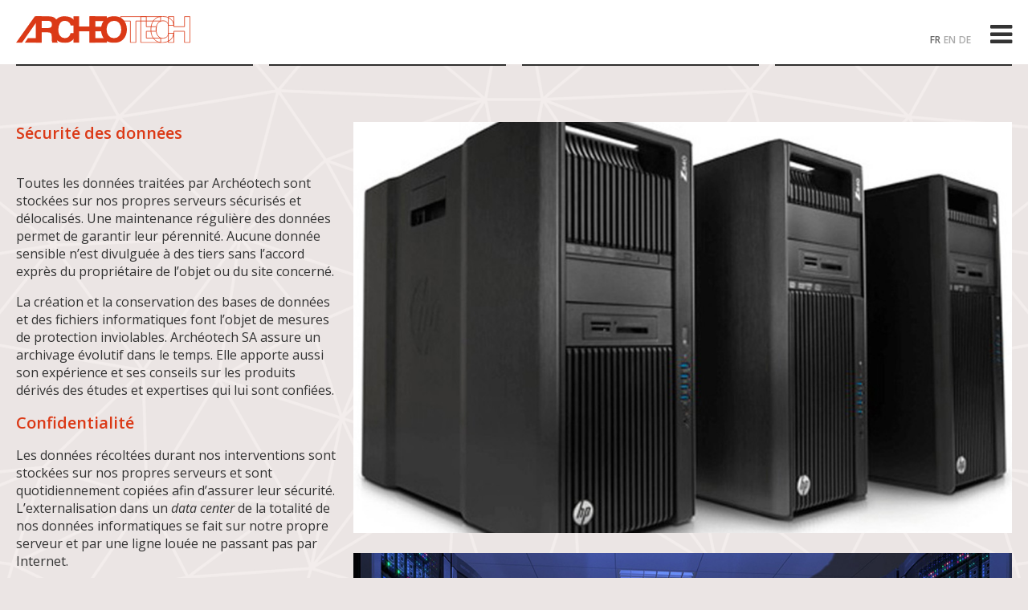

--- FILE ---
content_type: text/html; charset=utf-8
request_url: https://www.archeotech.ch/fr/securite-et-confidentialite/securite-et-confidentialite
body_size: 3702
content:
<!doctype html>
<html id="4" lang="fr">
<head>
<!-- Google Tag Manager -->
<script>(function(w,d,s,l,i){w[l]=w[l]||[];w[l].push({'gtm.start':
new Date().getTime(),event:'gtm.js'});var f=d.getElementsByTagName(s)[0],
j=d.createElement(s),dl=l!='dataLayer'?'&l='+l:'';j.async=true;j.src=
'https://www.googletagmanager.com/gtm.js?id='+i+dl;f.parentNode.insertBefore(j,f);
})(window,document,'script','dataLayer','GTM-MLV783PW');</script>
<!-- End Google Tag Manager -->
 <!-- Google tag (gtag.js) --> <script async src="https://www.googletagmanager.com/gtag/js?id=G-07503F0SF1"></script> <script> window.dataLayer = window.dataLayer || []; function gtag(){dataLayer.push(arguments);} gtag('js', new Date()); gtag('config', 'G-07503F0SF1'); </script> 
<title>Archéotech SA - Sécurité et confidentialité</title>
<meta name="viewport" content="width=device-width, initial-scale=1.0">
<meta name="keywords" content="sécurité, serveur, conservation, base de données, informatique, inviolable, confidentialité, sécurité, externalisation, serveur, protection des données, ayant droit, transfert">
<meta name="description" content="Archéotech assure la sécurité des données traitées sur des serveurs délocalisés, avec une maintenance régulière garantissant leur pérennité.">
<meta property='og:title' content="Archéotech SA - Sécurité et confidentialité" />
<meta property='og:image' content="http://www.archeotech.ch/images/archeotech-logo.png" />
<meta property='og:type' content="website" />
<link href="https://fonts.googleapis.com/css?family=Open+Sans:400,400i,600" rel="stylesheet"> 
<link rel="shortcut icon" href="/favicon.ico" type="image/ico">
<link rel="stylesheet" href="/styles.css?ver=20210115-2">
<link rel="stylesheet" href="/jtools_lib/jui/jui.css">
<link rel="stylesheet" href="https://maxcdn.bootstrapcdn.com/font-awesome/4.4.0/css/font-awesome.min.css">
<!-- <script type='text/javascript' src='//ajax.googleapis.com/ajax/libs/jquery/2.2.4/jquery.min.js'></script>-->
<script src="https://code.jquery.com/jquery-3.5.1.min.js" integrity="sha256-9/aliU8dGd2tb6OSsuzixeV4y/faTqgFtohetphbbj0=" crossorigin="anonymous"></script>
<script type='text/javascript' src='/functions.js?ver=20210115-2'></script>
<script src="/lib/bxslider/jquery.bxslider.min.js"></script>
<link rel="stylesheet" href="/lib/bxslider/jquery.bxslider.css">
<script type='text/javascript' src='/lib/fancybox/dist/jquery.fancybox.min.js'></script>
<link rel="stylesheet" href='/lib/fancybox/dist/jquery.fancybox.min.css'></link>
</head>
<body>
 <!-- Google Tag Manager (noscript) -->
 <noscript><iframe src="https://www.googletagmanager.com/ns.html?id=GTM-MLV783PW"
height="0" width="0" style="display:none;visibility:hidden"></iframe></noscript>
<!-- End Google Tag Manager (noscript) -->

<div style="position: fixed; width: 100%;z-index: 10000">
<div class="entete" style="height:80px">
<div class="jui-snippet-6" style="height:80px">

 <div class="jui-padded">
  <div class="jui-col--12">
   <div class="jui-padded">
    <a href="/"><img class="logo" src="/images/archeotech-logo.svg" alt="archeotech-logo"></a>
   </div>
  </div>
  <div class="jui-col--12">
   <div class="jui-padded jui-align-r">
    <span class="langues"><a href="/?lang=fr" class="active">FR</a> <a href="/?lang=en" class="">EN</a> <a href="/?lang=de" class="">DE</a></span>
    <span id="menu-toggler"><i class="fa fa-bars"></i></span>
   </div>
  </div>  
  <div class="jui-clearboth"></div>
 </div>


</div><!-- jui-snippet-6 -->
</div><!--entete-->
</div><!--fixed-->

 <!-- menu -->

<div class="jui-snippet-6" style="padding-top:80px">

 

<div id="menu-filet" class="menu">
 <!-- etage 1 -->
 <div class="jui-padded-h">

  <div class="menu-col show-6">
   <div class="jui-padded-h">
    <div class="menu-inner">
    </div>
   </div>
  </div>

  <div class="menu-col">
   <div class="jui-padded-h">
    <div class="menu-inner">
    </div>
   </div>
  </div>
  <div class="menu-col show-2">
   <div class="jui-padded-h">
    <div class="menu-inner">
    </div>
   </div>
  </div>

  <div class="menu-col show-4">
   <div class="jui-padded-h">
    <div class="menu-inner">
    </div>
   </div>
  </div>
  <div class="menu-col show-4">
   <div class="jui-padded-h">
    <div class="menu-inner">
    </div>
   </div>
  </div>

  <div class="menu-col show-6">
   <div class="jui-padded-h">
    <div class="menu-inner">
    </div>
   </div>
  </div>
  
 <div class="jui-clearboth"></div>

 </div>
</div>


 <div id="menu-absolute">

<div class="menu">
 <!-- etage 1 -->
 <div class="jui-padded-h">

  <div class="menu-col show-6">
   <div class="menu-special-padding">
    <div class="menu-inner">
      &nbsp;
    </div>
   </div>
  </div>

  <div class="menu-col">
   <div class="menu-special-padding">
    <div class="menu-inner">
      <div class='menu_section'>Profil</div>
         <div class='menu_pages'><p><a href='/fr/profil/histoire-et-savoir-faire' class=""><span style='width:0.5em; display:inline-block'>></span>Histoire et savoir-faire</a></p><p><a href='/fr/profil/equipe' class=""><span style='width:0.5em; display:inline-block'>></span>Équipe</a></p><p><a href='/fr/profil/references-clients' class=""><span style='width:0.5em; display:inline-block'>></span>Références clients</a></p><p><a href='/fr/profil/publications' class=""><span style='width:0.5em; display:inline-block'>></span>Publications</a></p><p><a href='https://archeotech.wifx.net:5001' class="" target='_blank'><span style='width:0.5em; display:inline-block'>></span>Espace clients</a></p><p><a href='/fr/profil/brochures-a-telecharger' class=""><span style='width:0.5em; display:inline-block'>></span>Brochures à télécharger</a></p><p><a href='/fr/profil/partenariats' class=""><span style='width:0.5em; display:inline-block'>></span>Partenariats</a></p></div>          </div>
   </div>
  </div>
  <div class="menu-col">
   <div class="menu-special-padding">
    <div class="menu-inner">
      <div class='menu_section'>Archéologie</div>
         <div class='menu_pages'><p><a href='/fr/archeologie/du-bati' class=""><span style='width:0.5em; display:inline-block'>></span>Du bâti</a></p><p><a href='/fr/archeologie/preventive-et-d-urgence' class=""><span style='width:0.5em; display:inline-block'>></span>Préventive et d'urgence</a></p><p><a href='/fr/archeologie/reconstitutions-historiques' class=""><span style='width:0.5em; display:inline-block'>></span>Reconstitutions historiques</a></p><p><a href='/fr/archeologie/donnees-pour-la-museologie' class=""><span style='width:0.5em; display:inline-block'>></span>Données pour la muséologie</a></p><p><a href='/fr/archeologie/archeologie-proto-industrielle' class=""><span style='width:0.5em; display:inline-block'>></span>Archéologie proto-industrielle</a></p><p><a href='/fr/archeologie/edition-de-rapports-et-publications' class=""><span style='width:0.5em; display:inline-block'>></span>Édition de rapports et publications</a></p></div>          </div>
   </div>
  </div>

  <br class="br_menu_2_colonnes">

  <div class="menu-col">
   <div class="menu-special-padding">
    <div class="menu-inner">
      <div class='menu_section'>Technologies de mesure</div>
         <div class='menu_pages'><p><a href='/fr/technologies-de-mesure/geodesie' class=""><span style='width:0.5em; display:inline-block'>></span>Géodésie</a></p><p><a href='/fr/technologies-de-mesure/laserometrie' class=""><span style='width:0.5em; display:inline-block'>></span>Laserométrie</a></p><p><a href='/fr/technologies-de-mesure/photogrammetrie-terrestre-et-aerienne-par-drones' class=""><span style='width:0.5em; display:inline-block'>></span>Photogrammétrie terrestre et aérienne par drones</a></p><p><a href='/fr/technologies-de-mesure/monitoring' class=""><span style='width:0.5em; display:inline-block'>></span>Monitoring</a></p><p><a href='/fr/captiva360/captiva360' class=""><span style='width:0.5em; display:inline-block'>></span>Visite virtuelle</a></p><p><a href='/fr/technologies-de-mesure/mesures-de-controle' class=""><span style='width:0.5em; display:inline-block'>></span>Mesures de contrôle</a></p></div>          </div>
   </div>
  </div>
  <div class="menu-col">
   <div class="menu-special-padding">
    <div class="menu-inner">
      <div class='menu_section'>Traitement de données</div>
         <div class='menu_pages'><p><a href='/fr/traitement-de-donnees/nuages-de-points' class=""><span style='width:0.5em; display:inline-block'>></span>Nuages de points</a></p><p><a href='/fr/traitement-de-donnees/orthoplans' class=""><span style='width:0.5em; display:inline-block'>></span>Orthoplans</a></p><p><a href='/fr/traitement-de-donnees/plans-2d-vectoriels-structures' class=""><span style='width:0.5em; display:inline-block'>></span>Plans 2D vectoriels structurés</a></p><p><a href='/fr/traitement-de-donnees/orthophotographies' class=""><span style='width:0.5em; display:inline-block'>></span>Orthophotographies</a></p><p><a href='/fr/traitement-de-donnees/modeles-3d' class=""><span style='width:0.5em; display:inline-block'>></span>Modèles 3D</a></p><p><a href='/fr/traitement-de-donnees/realite-augmentee' class=""><span style='width:0.5em; display:inline-block'>></span>Réalité augmentée</a></p><p><a href='/fr/traitement-de-donnees/etudes-automatisees-des-degradations' class=""><span style='width:0.5em; display:inline-block'>></span>Études automatisées des dégradations</a></p></div>          </div>
   </div>
  </div>

  <div class="menu-col show-6">
   <div class="menu-special-padding">
    <div class="menu-inner">
      &nbsp;
    </div>
   </div>
  </div>
  
 <div class="jui-clearboth"></div>

 <!-- etage 2 -->

  <div class="menu-col show-6">
   <div class="menu-special-padding">
      &nbsp;
   </div>
  </div>

  <div class="menu-col">
   <div class="menu-special-padding">
    <div class="menu-inner">
      <div class='menu_section'><a href='/fr/captiva360/captiva360' class=""><img src='/images/captiva360_symbole_vecto_rvb_19mm.svg' class='logo_captiva'>&nbsp;<span>Captiva360</span></a></div>
         <div class='menu_pages'></div>          </div>
   </div>
  </div>
  <div class="menu-col">
   <div class="menu-special-padding">
    <div class="menu-inner">
      <div class='menu_section'><a href='/fr/methodologie/methodologie' class="">Méthodologie</a></div>
         <div class='menu_pages'></div>          </div>
   </div>
  </div>

  <div class="menu-col">
   <div class="menu-special-padding">
    <div class="menu-inner-active">
      <div class='menu_section'><a href='/fr/securite-et-confidentialite/securite-et-confidentialite' class="menu-active">Sécurité et confidentialité</a></div>
         <div class='menu_pages'></div>          </div>
   </div>
  </div>
  <div class="menu-col">
   <div class="menu-special-padding">
    <div class="menu-inner">
      <div class='menu_section'><a href='/fr/contact/contact' class="">Contact</a></div>
         <div class='menu_pages'></div>          </div>
   </div>
  </div>

  <div class="menu-col show-6">
   <div class="menu-special-padding">
      &nbsp;
   </div>
  </div>
  
 </div>

 <div class="jui-clearboth"></div>

</div> <!-- menu -->

</div><!-- absolute -->

</div> <!-- jui-snippet-6 -->


<div class="jui-snippet-6">
 <div id="content">
 
  <div class="jui-snippet-6">
   <div class="jui-padded">
 
    <div class="jui-col-13">
      <div class="jui-padded">
<h1> Sécurité des données </h1><p><br>Toutes les données traitées par Archéotech sont stockées sur nos propres serveurs sécurisés et délocalisés. Une maintenance régulière des données permet de garantir leur pérennité. Aucune donnée sensible n’est divulguée à des tiers sans l’accord exprès du propriétaire de l’objet ou du site concerné.<p>La création et la conservation des bases de données et des fichiers informatiques font l’objet de mesures de protection inviolables. Archéotech SA assure un archivage évolutif dans le temps. Elle apporte aussi son expérience et ses conseils sur les produits dérivés des études et expertises qui lui sont confiées.<p><h1> Confidentialité </h1><p>Les données récoltées durant nos interventions sont stockées sur nos propres serveurs et sont quotidiennement copiées afin d’assurer leur sécurité. L’externalisation dans un <i>data center</i> de la totalité de nos données informatiques se fait sur notre propre serveur et par une ligne louée ne passant pas par Internet.<p>Les données ne sont transmises qu’aux ayants droit dûment identifiés ou certifiés par le propriétaire de l’objet.<p>Aucune donnée n’est en principe transmise par l’intermédiaire de serveurs de transfert tous publics.<p><br>      </div>
    </div>

    <div class="jui-col-23">

      <div class="jui-col-36">
       <div class="jui-padded">
                          <img src="/jt_files/resized_fixed_width/1000-481-securite-et-confidentialite.jpg" class="jui-responsive" alt="image-1">
                <div class="legende-image">
                 </div>
       </div>
      </div>
         <div class="jui-col-36">
       <div class="jui-padded">
                          <img src="/jt_files/resized_fixed_width/1000-483-securite-et-confidentialite.jpg" class="jui-responsive" alt="image-2">
                <div class="legende-image">
                 </div>
       </div>
      </div>
     <div class="jui-clearboth"></div>
  

    </div>

  <div class="jui-clearboth"></div>

   </div>
  </div>



 <div class="jui-snippet-6">
  <div class="jui-padded-2x">
 <div class='jui-span-14'><img src='/jt_files/resized_fixed_width/360-86-archeotech.jpg' class='image_frise jui-responsive'></div><div class='jui-span-14'><img src='/jt_files/resized_fixed_width/360-88-archeotech.jpg' class='image_frise jui-responsive'></div><div class='jui-span-14'><img src='/jt_files/resized_fixed_width/360-89-archeotech.jpg' class='image_frise jui-responsive'></div><div class='jui-span-14'><img src='/jt_files/resized_fixed_width/360-91-archeotech.jpg' class='image_frise jui-responsive'></div>  </div>
  <div class="jui-clearboth"></div>
 </div>
  </div>
</div>

<div class="footer">
 <div class="jui-snippet-6">

 <!-- etage 1 -->
 <div class="jui-padded">

  <div class="menu-col">
   <div class="jui-padded">
 Archéotech SA<br>
Chemin des Croisettes 23
   </div>
  </div>
  <div class="menu-col">
   <div class="jui-padded">
 1066 Épalinges / Lausanne<br>
Suisse   </div>
  </div>

  <div class="menu-col">
   <div class="jui-padded">
  Tél.: +41 (0)21 657 20 60<br>
E-mail : <a href="mailto:info@archeotech.ch">info@archeotech.ch</a>
   </div>
  </div>

  <div class="menu-col">
   <div class="jui-padded">
     <a href='/web.php?p=newsletter&lang=fr'>Newsletter</a> <br>
     <a rel='nofollow' target='fb' href='https://www.facebook.com/archeotech.ch/'><img src='/images/logo-facebook-medium-w.png' style='vertical-align: middle; height: 18px;'> facebook</a> <br>
   </div>
  </div>

  <div class="menu-col">
   <div class="jui-padded">
      &nbsp;
   </div>
  </div>

  <div class="menu-col">
   <div class="jui-padded copyright">
    &copy; 2026 Archéotech SA<br>All rights reserved
   </div>
  </div>
  
 <div class="jui-clearboth"></div>

 </div>


 </div>
</div>



</body>
</html>


--- FILE ---
content_type: text/css
request_url: https://www.archeotech.ch/styles.css?ver=20210115-2
body_size: 1246
content:
body {
 margin: 0px;
 font-family: "Open Sans", helvetica, sans-serif;
 color: #333;
 background-color: #EBE5E4;
 background-image: url("images/maillage.png");
 background-position: center;
}

#popup_video {
	display:none;
}

img {
 border: 0px;
 outline: none;
}

a {
 outline: none;
}

h1 {
 margin-top: 0px;
 padding-top: 0px;
 font-size: 20px;
 color: #db3916; /* rouge archeotech */
}

h1.neutre {
 color: #333;
}

h2 {
 font-size: 18px;
}

h1,h2 {
 font-weight: 600; /* semi-bold */
}

a.linknav {
 color: #000!important;
}

a.linknav:hover {
 color: #db3916!important;
 text-decoration: none!important;
}

a.linknavsel {
 color: #db3916!important;
}

.entete {
 background-color: #ffffff;
}

.logo {
  max-width: 100%;
  width: 217px;
}

.langues {
 margin-right: 20px;
}

.langues a {
 text-decoration: none;
 color: #aaa;
 font-weight: 600;
 font-size: 12px;
}

.langues a:hover, .langues a.active {
 color: #666;
}

#menu-toggler {
 font-size: 200%;
 cursor: pointer;
}

#menu-relative {
}

#menu-absolute {
 width: 100%;
 background-color: rgb(255,255,255); 
 box-shadow: 0px 10px 5px rgba(170,170,170,0.8); /*#aaaaaa;*/
 display:none; 
}

.menu {
 font-weight: 600;
}

.menu_section {
 font-size: 18px;
 padding-top: 5px;
 padding-bottom: 5px;
}

.menu_pages {
 font-size: 14px;
 line-height: 1.4em;
}

.menu_pages p {
 margin-left: 1em;
 text-indent: -0.5em;
 margin-top:0px;
 margin-bottom: 0px;
} 

.menu a {
 color: #000000;
 text-decoration: none;
} 

.menu a:hover {
 color: #db3916; /* rouge archeotech */
} 

.menu-col {
}

.menu-special-padding {
 padding-left: 10px;
 padding-right: 10px;
 padding-bottom: 10px;
}

#content {
 margin-top: 50px;
 margin-bottom: 50px;
}

#content a {
 color: #db3916; /* rouge archeotech */
 text-decoration: none;
}

#content a:hover {
 text-decoration: underline;
}

.legende-image {
 font-size: 80%;
 overflow: hidden;
}

.legende-slider {
 padding-top: 5px;
 font-size: 80%;
 overflow: hidden;
}

.lieu_references {
 font-weight: 600;
}

.nom_partner {
 font-weight: 600;
}

.nom_partner a {
 color: #333!important;
}

.show-2, .show-4, .show-6 {
 display: none;
}

.menu-inner {
 border-top: 2px solid rgba(0,0,0,0.8);
}


.menu-inner:hover, .menu-inner-active {
 border-top: 2px solid #db3916;
}

a.menu-active {
 color: #db3916;
}

.pictos {
 margin-top: 20px;
 margin-bottom: 40px;
}

.pictos img {
 margin-left: 35px;
 margin-right: 35px;
 cursor: pointer;
}

.image_frise {
 display: block;
}

.footer {
 background-color: #db3916; /* rouge archeotech */
/*  background-color: rgba(218,38,0,0.9); rouge archeotech */
 padding-top: 20px;
 padding-bottom: 20px;
 color: #ffffff;
 font-size: 90%;
}

.footer a {
 color: #ffffff;
 text-decoration: none;
}

.footer a:hover {
 text-decoration: underline;
 }

.br_menu_2_colonnes {
 display:none;
 clear:both;
}

.logo_captiva {
  width: 54px;
  vertical-align:middle
}

@media screen and (min-width: 240px) {
}

@media screen and (min-width: 480px) {

 .menu-col {
  width: 50%; /* 2 colonnes */
  float: left;
 }

 .logo_captiva {
  width: 34px;
 }

 .show-2 {
  display: block;
 }

.br_menu_2_colonnes {
 display: block;
}

}

 .logos_partners {
  -webkit-column-count: 2; /* Chrome, Safari, Opera */
    -moz-column-count: 2; /* Firefox */
    column-count: 2;
 }

 .logos_partners  a {
   display: inline-block;
   margin-bottom: 10px;
 }


@media screen and (min-width: 720px) {

 .all_references {
  -webkit-column-count: 2; /* Chrome, Safari, Opera */
    -moz-column-count: 2; /* Firefox */
    column-count: 2;
 } 

 .all_references .column-item {
   page-break-inside: avoid; /* For Firefox. */
   -webkit-column-break-inside: avoid; /* For Chrome & friends. */
   break-inside: avoid; /* For standard browsers like IE. :-) */
 }

 .all_partners {
  -webkit-column-count: 2; /* Chrome, Safari, Opera */
    -moz-column-count: 2; /* Firefox */
    column-count: 2;
 } 

 .all_partners .column-item {
   page-break-inside: avoid; /* For Firefox. */
   -webkit-column-break-inside: avoid; /* For Chrome & friends. */
   break-inside: avoid; /* For standard browsers like IE. :-) */
 }

 .logos_partners {
  -webkit-column-count: 4; /* Chrome, Safari, Opera */
    -moz-column-count: 4; /* Firefox */
    column-count: 4;
 }


}

@media screen and (min-width: 960px) {


 .menu-col {
  width: 25%; /* 4 colonnes */
  float: left;
 }

 .logo_captiva {
  width: 54px;
 }

.show-4 {
 display: block;
}

.br_menu_2_colonnes {
 display: none;
}



}

@media screen and (min-width: 1200px) {
}

@media screen and (min-width: 1440px) {

 .copyright {
  text-align:right; 
} 

.legende-slider, .legende-image {
 height: 40px;
}

.menu-col {
 width: 16.66%; /* 6 colonnes */
}

.show-6 {
  display: block;
}

.all_references {
  -webkit-column-count: 3; /* Chrome, Safari, Opera */
    -moz-column-count: 3; /* Firefox */
    column-count: 3;
} 

.all_partners {
  -webkit-column-count: 3; /* Chrome, Safari, Opera */
    -moz-column-count: 3; /* Firefox */
    column-count: 3;
} 


}


--- FILE ---
content_type: text/css
request_url: https://www.archeotech.ch/jtools_lib/jui/jui.css
body_size: 983
content:
/* @ kena.ch */

body.jui-normalize {
 margin: 0;
}

.jui-normalize img {
 border-style: none;
}

.jui-fonts, .jui-fonts textarea, .jui-fonts input, .jui-fonts button {
 font-size: 14px;
}

.jui-fonts a {
 text-decoration: none;
}

.jui-fonts a:hover {
 text-decoration: underline;
}

.jui-fonts p {
 line-height: 1.5em;
}

.jui-buttons button
,.jui-forms input[type="submit"] 
,.jui-forms input[type="reset"] 
,.jui-forms input[type="button"] 
,.jui-button {
 display: inline-block; 
 padding: 6px;
 margin: 0px;
 text-decoration:none;
 min-width: 120px;
 text-align:center;
 background-color: #eee;
 border: 1px solid #eee;
}

.jui-buttons button:hover
,.jui-forms input[type="submit"]:hover 
,.jui-forms input[type="reset"]:hover 
,.jui-forms input[type="button"]:hover 
,.jui-button:hover {
 text-decoration:none!important;
 background-color: #ddd;
}

.jui-colors
,.jui-colors textarea
,.jui-colors input {
 color: #333333;
}

.jui-colors a {
 color: #3C8DBC;
}

.jui-colors .jui-buttons button
,.jui-colors .jui-forms input[type="submit"] 
,.jui-colors .jui-forms input[type="reset"] 
,.jui-colors .jui-forms input[type="button"] 
,.jui-colors .jui-button
,.jui-colors.jui-buttons button
,.jui-colors.jui-forms input[type="submit"] 
,.jui-colors.jui-forms input[type="reset"] 
,.jui-colors.jui-forms input[type="button"] 
,.jui-colors.jui-button {
 color: #ffffff!important;
 background-color: #3C8DBC!important;
 border: 1px solid #3C8DBC!important;
}

.jui-colors .jui-buttons button:hover
,.jui-colors .jui-forms input[type="submit"]:hover 
,.jui-colors .jui-forms input[type="reset"]:hover 
,.jui-colors .jui-forms input[type="button"]:hover 
,.jui-colors .jui-button:hover 
,.jui-colors.jui-buttons button:hover
,.jui-colors.jui-forms input[type="submit"]:hover 
,.jui-colors.jui-forms input[type="reset"]:hover 
,.jui-colors.jui-forms input[type="button"]:hover 
,.jui-colors.jui-button:hover {
 background-color: #367FA9!important;
}

.jui-colors .jui-forms  input:focus
,.jui-colors .jui-forms textarea:focus 
,.jui-colors.jui-forms  input:focus
,.jui-colors.jui-forms textarea:focus {
 border: 1px solid #3C8DBC; 
}

.jui-forms input[type="text"],
.jui-forms input[type="email"]
 {
 padding: 5px;
 width: 100%;
 box-sizing: border-box;
 -webkit-box-sizing:border-box;
 -moz-box-sizing: border-box;
}

.jui-forms textarea {
 padding: 5px;
 width: 100%;
 height: 200px;
 box-sizing: border-box;
 -webkit-box-sizing:border-box;
 -moz-box-sizing: border-box;
}

.jui-forms input[type="text"],
.jui-forms input[type="email"]
,.jui-forms textarea
{
  border: 1px solid #bbbbbb;
}

.jui-forms  input:focus
,.jui-forms textarea:focus  {
 border: 1px solid #999; 
}

img.jui-responsive {
 max-width: 100%;
}

.jui-notop {
 margin-top: 0px;
}

.jui-nobottom {
 margin-bottom: 0px;
}

.jui-br {
 margin-bottom: 10px;
}

.jui-hr {
 border-top: 1px solid #ccc;
}

.jui-i {
 font-style: italic;
}

.jui-b {
 font-weight: bold;
}

.jui-clearboth {
 clear: both;
}

.jui-padded {
 padding: 10px;
}

.jui-padded-2x {
 padding: 20px;
}

.jui-padded-4x {
 padding: 40px;
}

.jui-padded-h {
 padding-left: 10px;
 padding-right: 10px;
}

.jui-padded-h-2x {
 padding-left: 20px;
 padding-right: 20px;
}

.jui-padded-h-4x {
 padding-left: 40px;
 padding-right: 40px;
}

.jui-align-r {
 text-align: right;
}

.jui-align-l {
 text-align: left;
}

.jui-align-c {
 text-align: center;
}

.jui-span-12 {
  float: left;
  width: 50%;
}

.jui-span-13 {
  float: left;
  width: 33.333%;
}

.jui-span-23 {
  float: left;
  width: 66.666%;
}

.jui-span-14 {
  float: left;
  width: 25%;
}

.jui-span-34 {
  float: left;
  width: 75%;
}

.jui-span-15 {
  float: left;
  width: 20%;
}

.jui-span-25 {
  float: left;
  width: 40%;
}

.jui-span-35 {
  float: left;
  width: 60%;
}

.jui-span-45 {
  float: left;
  width: 80%;
}

.jui-span-16 {
  float: left;
  width: 16.666%;
}

.jui-span-56 {
  float: left;
  width: 83.333%;
}

@media screen and (min-width: 240px) {

 .jui-snippet-1 {
  width: 240px;
  margin-left: auto;
  margin-right: auto;
 }

 .jui-col--12 {
  float: left;
  width: 50%;
 }

}

@media screen and (min-width: 480px) {

 .jui-snippet-2 {
  width: 480px;
  margin-left: auto;
  margin-right: auto;
 }

 .jui-col-12 {
  float: left;
  width: 50%;
 }

 .jui-col--13 {
  float: left;
  width: 33.333%;
 }

 .jui-col--23 {
  float: left;
  width: 66.666%;
 }

}

@media screen and (min-width: 720px) {

 .jui-snippet-3 {
  width: 720px;
  margin-left: auto;
  margin-right: auto;
 }

 .jui-col-13 {
  float: left;
  width: 33.333%;
 }

 .jui-col-23 {
  float: left;
  width: 66.666%;
 }

 .jui-col--14 {
  float: left;
  width: 25%;
 }

 .jui-col--24 {
  float: left;
  width: 50%;
 }

 .jui-col--34 {
  float: left;
  width: 75%;
 }

}


@media screen and (min-width: 960px) {

 .jui-snippet, .jui-snippet-4 {
  width: 960px;
  margin-left: auto;
  margin-right: auto;
 }

 .jui-col-14 {
  float: left;
  width: 25%;
 }

 .jui-col-24 {
  float: left;
  width: 50%;
 }

 .jui-col-34 {
  float: left;
  width: 75%;
 }

 .jui-col--15 {
  float: left;
  width: 20%;
 }

 .jui-col--25 {
  float: left;
  width: 40%;
 }

 .jui-col--35 {
  float: left;
  width: 60%;
 }

 .jui-col--45 {
  float: left;
  width: 80%;
 }

}


@media screen and (min-width: 1200px) {

 .jui-snippet-5 {
  width: 1200px;
  margin-left: auto;
  margin-right: auto;
 }

 .jui-col-15 {
  float: left;
  width: 20%;
 }

 .jui-col-25 {
  float: left;
  width: 40%;
 }

 .jui-col-35 {
  float: left;
  width: 60%;
 }

 .jui-col-45 {
  float: left;
  width: 80%;
 }

 .jui-col--16 {
  float: left;
  width: 16.666%;
 }

 .jui-col--26 {
  float: left;
  width: 33.333%;
 }

 .jui-col--36 {
  float: left;
  width: 50%;
 }

 .jui-col--46 {
  float: left;
  width: 66.666%;
 }

 .jui-col--56 {
  float: left;
  width: 83.333%;
 }

}

@media screen and (min-width: 1440px) {

 .jui-snippet-6 {
  width: 1440px;
  margin-left: auto;
  margin-right: auto;
 }

 .jui-col-16 {
  float: left;
  width: 16.666%;
 }

 .jui-col-26 {
  float: left;
  width: 33.333%;
 }

 .jui-col-36 {
  float: left;
  width: 50%;
 }

 .jui-col-46 {
  float: left;
  width: 66.666%;
 }

 .jui-col-56 {
  float: left;
  width: 83.333%;
 }

}


--- FILE ---
content_type: image/svg+xml
request_url: https://www.archeotech.ch/images/captiva360_symbole_vecto_rvb_19mm.svg
body_size: 803950
content:
<?xml version="1.0" encoding="utf-8"?>
<!-- Generator: Adobe Illustrator 23.0.0, SVG Export Plug-In . SVG Version: 6.00 Build 0)  -->
<!DOCTYPE svg PUBLIC "-//W3C//DTD SVG 1.1//EN" "http://www.w3.org/Graphics/SVG/1.1/DTD/svg11.dtd" [
	<!ENTITY ns_extend "http://ns.adobe.com/Extensibility/1.0/">
	<!ENTITY ns_ai "http://ns.adobe.com/AdobeIllustrator/10.0/">
	<!ENTITY ns_graphs "http://ns.adobe.com/Graphs/1.0/">
	<!ENTITY ns_vars "http://ns.adobe.com/Variables/1.0/">
	<!ENTITY ns_imrep "http://ns.adobe.com/ImageReplacement/1.0/">
	<!ENTITY ns_sfw "http://ns.adobe.com/SaveForWeb/1.0/">
	<!ENTITY ns_custom "http://ns.adobe.com/GenericCustomNamespace/1.0/">
	<!ENTITY ns_adobe_xpath "http://ns.adobe.com/XPath/1.0/">
]>
<svg version="1.1" id="Calque_2" xmlns:x="&ns_extend;" xmlns:i="&ns_ai;" xmlns:graph="&ns_graphs;"
	 xmlns="http://www.w3.org/2000/svg" xmlns:xlink="http://www.w3.org/1999/xlink" x="0px" y="0px" viewBox="0 0 53.8 30.98"
	 style="enable-background:new 0 0 53.8 30.98;" xml:space="preserve">
<style type="text/css">
	.st0{fill:url(#SVGID_1_);}
	.st1{fill:url(#SVGID_2_);}
</style>
<switch>
	<foreignObject requiredExtensions="&ns_ai;" x="0" y="0" width="1" height="1">
		<i:pgfRef  xlink:href="#adobe_illustrator_pgf">
		</i:pgfRef>
	</foreignObject>
	<g i:extraneous="self">
		<linearGradient id="SVGID_1_" gradientUnits="userSpaceOnUse" x1="13.2348" y1="1.8002" x2="40.6335" y2="29.199">
			<stop  offset="2.886391e-03" style="stop-color:#00B5E6"/>
			<stop  offset="0.1359" style="stop-color:#04B5E0"/>
			<stop  offset="0.3096" style="stop-color:#0FB5D0"/>
			<stop  offset="0.506" style="stop-color:#22B4B5"/>
			<stop  offset="0.719" style="stop-color:#3CB38F"/>
			<stop  offset="0.943" style="stop-color:#5EB25F"/>
			<stop  offset="1" style="stop-color:#67B252"/>
		</linearGradient>
		<path class="st0" d="M53.07,14.91c-1.6-2.19-3.39-4.18-5.31-5.92c-1.95-1.76-4.05-3.28-6.24-4.51C36.93,1.91,32.02,0.6,26.93,0.6
			s-9.99,1.3-14.58,3.88c-2.19,1.23-4.29,2.75-6.24,4.51c-1.93,1.74-3.71,3.73-5.31,5.92c-0.26,0.35-0.26,0.83,0,1.19
			c1.6,2.19,3.39,4.18,5.31,5.92c1.95,1.76,4.05,3.28,6.24,4.51c4.59,2.57,9.49,3.88,14.58,3.88c5.09,0,9.99-1.3,14.58-3.88
			c2.19-1.23,4.29-2.75,6.24-4.51c1.93-1.74,3.71-3.73,5.31-5.92C53.33,15.74,53.33,15.26,53.07,14.91z M36.06,6.38
			c2.44,2.44,3.78,5.68,3.78,9.12s-1.34,6.68-3.78,9.12c-2.27,2.27-5.25,3.59-8.44,3.76c-0.23,0.01-0.46,0.01-0.68,0.01
			c-0.23,0-0.46,0-0.68-0.01c-3.19-0.17-6.16-1.49-8.44-3.76c-2.44-2.44-3.78-5.68-3.78-9.12s1.34-6.68,3.78-9.12
			c2.27-2.27,5.25-3.59,8.44-3.76c0.23-0.01,0.46-0.01,0.68-0.01c0.23,0,0.46,0,0.68,0.01C30.81,2.78,33.78,4.1,36.06,6.38z
			 M7.46,20.53c-0.11-0.1-0.22-0.2-0.33-0.3c-0.04-0.03-0.07-0.07-0.11-0.1c-0.07-0.07-0.14-0.13-0.21-0.2
			c-0.04-0.04-0.09-0.08-0.13-0.12c-0.06-0.06-0.13-0.12-0.19-0.19c-0.04-0.04-0.09-0.09-0.13-0.13c-0.06-0.06-0.12-0.12-0.18-0.18
			c-0.05-0.05-0.09-0.09-0.14-0.14c-0.06-0.06-0.12-0.12-0.18-0.18c-0.05-0.05-0.09-0.09-0.14-0.14c-0.06-0.06-0.12-0.12-0.18-0.19
			c-0.04-0.05-0.09-0.09-0.13-0.14c-0.06-0.06-0.12-0.13-0.18-0.19c-0.04-0.05-0.08-0.09-0.13-0.14c-0.06-0.07-0.13-0.14-0.19-0.21
			c-0.04-0.04-0.08-0.08-0.11-0.13c-0.08-0.08-0.15-0.17-0.23-0.26c-0.02-0.03-0.05-0.06-0.07-0.08c-0.1-0.11-0.2-0.23-0.3-0.34
			c-0.03-0.03-0.05-0.07-0.08-0.1c-0.07-0.08-0.14-0.17-0.21-0.25c-0.04-0.04-0.07-0.09-0.11-0.13c-0.06-0.07-0.12-0.14-0.18-0.22
			c-0.04-0.05-0.08-0.1-0.12-0.15c-0.06-0.07-0.11-0.14-0.17-0.21c-0.04-0.05-0.08-0.1-0.12-0.16c-0.05-0.07-0.11-0.14-0.16-0.21
			c-0.04-0.05-0.08-0.11-0.12-0.16c-0.02-0.03-0.05-0.06-0.07-0.1c1.4-1.84,2.95-3.53,4.6-5.03c1.84-1.66,3.81-3.09,5.87-4.24
			c1.17-0.66,2.37-1.23,3.59-1.71c-0.17,0.15-0.33,0.31-0.49,0.47c-2.81,2.81-4.35,6.54-4.35,10.51s1.55,7.7,4.35,10.51
			c0.16,0.16,0.33,0.32,0.49,0.47c-1.22-0.48-2.41-1.05-3.59-1.71C11.27,23.61,9.3,22.19,7.46,20.53z M40.53,24.77
			c-1.17,0.66-2.37,1.23-3.59,1.71c0.17-0.15,0.33-0.31,0.49-0.47c2.81-2.81,4.35-6.54,4.35-10.51s-1.55-7.7-4.35-10.51
			c-0.16-0.16-0.33-0.32-0.49-0.47c1.22,0.48,2.41,1.05,3.59,1.71c2.06,1.16,4.04,2.58,5.87,4.24c1.65,1.49,3.19,3.18,4.6,5.03
			c-0.03,0.03-0.05,0.07-0.08,0.1c-0.04,0.05-0.08,0.1-0.12,0.15c-0.06,0.07-0.11,0.14-0.17,0.21c-0.04,0.05-0.08,0.1-0.12,0.15
			c-0.06,0.07-0.11,0.14-0.17,0.21c-0.04,0.05-0.08,0.1-0.12,0.14c-0.06,0.07-0.12,0.15-0.18,0.22c-0.04,0.04-0.07,0.09-0.11,0.13
			c-0.07,0.09-0.14,0.17-0.22,0.26c-0.03,0.03-0.05,0.06-0.08,0.09c-0.1,0.12-0.2,0.23-0.3,0.34c-0.02,0.03-0.05,0.05-0.07,0.08
			c-0.08,0.09-0.15,0.17-0.23,0.26c-0.04,0.04-0.08,0.08-0.11,0.12c-0.06,0.07-0.13,0.14-0.19,0.21c-0.04,0.05-0.08,0.09-0.13,0.14
			c-0.06,0.06-0.12,0.13-0.18,0.19c-0.04,0.05-0.09,0.09-0.13,0.14c-0.06,0.06-0.12,0.12-0.18,0.19c-0.05,0.05-0.09,0.09-0.14,0.14
			c-0.06,0.06-0.12,0.12-0.18,0.18c-0.05,0.05-0.09,0.09-0.14,0.14c-0.06,0.06-0.12,0.12-0.18,0.18c-0.04,0.04-0.09,0.09-0.13,0.13
			c-0.06,0.06-0.13,0.12-0.19,0.19c-0.04,0.04-0.09,0.08-0.13,0.12c-0.07,0.07-0.14,0.13-0.21,0.2c-0.04,0.03-0.07,0.07-0.11,0.1
			c-0.11,0.1-0.22,0.2-0.32,0.3C44.57,22.19,42.59,23.61,40.53,24.77z"/>
		<linearGradient id="SVGID_2_" gradientUnits="userSpaceOnUse" x1="20.4848" y1="9.5237" x2="32.8283" y2="21.8672">
			<stop  offset="2.886391e-03" style="stop-color:#00B5E5"/>
			<stop  offset="0.1394" style="stop-color:#04B5DF"/>
			<stop  offset="0.3177" style="stop-color:#10B5CF"/>
			<stop  offset="0.5191" style="stop-color:#23B4B4"/>
			<stop  offset="0.7376" style="stop-color:#3EB38E"/>
			<stop  offset="0.9675" style="stop-color:#61B25E"/>
			<stop  offset="1" style="stop-color:#66B257"/>
		</linearGradient>
		<path class="st1" d="M34.66,20.02C34.66,20.02,34.66,20.01,34.66,20.02c0.02-0.03,0.03-0.05,0.04-0.07c0,0,0,0,0,0
			c0.01-0.02,0.02-0.04,0.03-0.07c0,0,0-0.01,0-0.01c0.01-0.02,0.02-0.05,0.02-0.07c0,0,0-0.01,0-0.01
			c0.01-0.02,0.01-0.05,0.01-0.07c0,0,0-0.01,0-0.01c0-0.03,0-0.05,0-0.08v-7.87c0-0.03,0-0.05,0-0.08c0,0,0-0.01,0-0.01
			c0-0.02-0.01-0.05-0.01-0.07c0,0,0-0.01,0-0.01c-0.01-0.02-0.01-0.05-0.02-0.07c0,0,0-0.01,0-0.01c-0.01-0.02-0.02-0.05-0.03-0.07
			c0,0,0,0,0,0c-0.01-0.02-0.02-0.04-0.04-0.06c0,0,0-0.01-0.01-0.01c-0.01-0.02-0.03-0.04-0.04-0.06c0,0-0.01-0.01-0.01-0.01
			c-0.02-0.02-0.03-0.03-0.05-0.05c0,0-0.01-0.01-0.01-0.01c-0.02-0.02-0.04-0.03-0.06-0.05c0,0,0,0,0,0l-7.44-5.21
			c-0.01,0-0.01-0.01-0.02-0.01c-0.01,0-0.01-0.01-0.02-0.01c0,0,0,0-0.01,0c0,0-0.01-0.01-0.01-0.01c0,0,0,0,0,0
			c-0.01,0-0.01-0.01-0.02-0.01c0,0,0,0,0,0c0,0-0.01,0-0.01,0c-0.01,0-0.01-0.01-0.02-0.01c0,0,0,0,0,0
			c-0.01,0-0.01-0.01-0.02-0.01c0,0-0.01,0-0.01,0c-0.01,0-0.01,0-0.02-0.01c0,0-0.01,0-0.01-0.01c0,0-0.01,0-0.01,0
			c-0.01,0-0.01,0-0.02-0.01c0,0-0.01,0-0.01,0c-0.01,0-0.01,0-0.02,0c-0.01,0-0.01,0-0.02,0c0,0-0.01,0-0.01,0
			c-0.01,0-0.01,0-0.02,0c0,0,0,0,0,0c-0.01,0-0.01,0-0.02,0c0,0,0,0-0.01,0c-0.01,0-0.01,0-0.02,0c0,0-0.01,0-0.01,0
			c0,0-0.01,0-0.01,0c0,0,0,0,0,0c-0.01,0-0.01,0-0.02,0c-0.01,0-0.02,0-0.02,0c0,0,0,0,0,0c-0.01,0-0.01,0-0.02,0
			c-0.01,0-0.02,0-0.02,0c0,0,0,0,0,0c0,0-0.01,0-0.01,0c0,0,0,0-0.01,0c-0.01,0-0.02,0-0.02,0c0,0,0,0-0.01,0
			c-0.01,0-0.01,0-0.02,0c-0.01,0-0.01,0-0.02,0c0,0-0.01,0-0.01,0c-0.01,0-0.01,0-0.02,0c-0.01,0-0.01,0-0.02,0c0,0-0.01,0-0.01,0
			c-0.01,0-0.01,0-0.02,0.01c0,0-0.01,0-0.01,0c0,0-0.01,0-0.01,0.01c-0.01,0-0.01,0-0.02,0.01c0,0-0.01,0-0.01,0
			c-0.01,0-0.01,0.01-0.02,0.01c-0.01,0-0.01,0.01-0.02,0.01c0,0-0.01,0-0.01,0c0,0,0,0,0,0c-0.01,0-0.01,0.01-0.02,0.01
			c0,0,0,0,0,0c0,0-0.01,0.01-0.01,0.01c0,0,0,0-0.01,0c-0.01,0-0.01,0.01-0.02,0.01c-0.01,0-0.01,0.01-0.02,0.01l-7.44,5.21
			c0,0,0,0,0,0c-0.02,0.01-0.04,0.03-0.06,0.05c0,0-0.01,0.01-0.01,0.01c-0.02,0.02-0.03,0.03-0.05,0.05c0,0-0.01,0.01-0.01,0.01
			c-0.02,0.02-0.03,0.04-0.04,0.06c0,0,0,0.01-0.01,0.01c-0.01,0.02-0.03,0.04-0.04,0.06c0,0,0,0,0,0
			c-0.01,0.02-0.02,0.04-0.03,0.07c0,0,0,0.01,0,0.01c-0.01,0.02-0.02,0.05-0.02,0.07c0,0,0,0.01,0,0.01
			c-0.01,0.02-0.01,0.05-0.01,0.07c0,0,0,0.01,0,0.01c0,0.03,0,0.05,0,0.08v7.87c0,0.03,0,0.05,0,0.08c0,0,0,0.01,0,0.01
			c0,0.02,0.01,0.05,0.01,0.07c0,0,0,0.01,0,0.01c0.01,0.02,0.01,0.05,0.02,0.07c0,0,0,0.01,0,0.01c0.01,0.02,0.02,0.05,0.03,0.07
			c0,0,0,0,0,0c0.01,0.02,0.02,0.04,0.04,0.06c0,0,0,0.01,0.01,0.01c0.01,0.02,0.03,0.04,0.04,0.06c0,0,0.01,0.01,0.01,0.01
			c0.02,0.02,0.03,0.04,0.05,0.05c0,0,0.01,0,0.01,0.01c0.02,0.02,0.04,0.03,0.06,0.05c0,0,0,0,0,0l7.44,5.2c0,0,0,0,0,0l0,0
			c0,0,0.01,0,0.01,0.01c0.01,0.01,0.02,0.01,0.03,0.02c0,0,0,0,0,0c0,0,0.01,0,0.01,0.01c0.01,0,0.01,0.01,0.02,0.01
			c0,0,0,0,0.01,0c0.02,0.01,0.04,0.02,0.07,0.03c0,0,0.01,0,0.01,0c0.02,0.01,0.04,0.01,0.06,0.02c0,0,0.01,0,0.01,0
			c0.02,0.01,0.05,0.01,0.07,0.01c0.01,0,0.01,0,0.02,0c0.02,0,0.05,0,0.07,0c0,0,0,0,0,0c0,0,0,0,0,0s0,0,0,0c0,0,0,0,0,0
			c0,0,0,0,0,0c0,0,0,0,0,0c0.02,0,0.05,0,0.07,0c0.01,0,0.01,0,0.02,0c0.02,0,0.05-0.01,0.07-0.01c0,0,0.01,0,0.01,0
			c0.02-0.01,0.04-0.01,0.06-0.02c0,0,0.01,0,0.01,0c0.02-0.01,0.04-0.02,0.06-0.02c0,0,0,0,0,0c0,0,0,0,0.01,0c0,0,0,0,0.01,0
			c0.01,0,0.01-0.01,0.02-0.01c0,0,0.01,0,0.01-0.01c0,0,0,0,0,0c0.01-0.01,0.02-0.01,0.03-0.02c0,0,0.01,0,0.01-0.01l0,0
			c0,0,0,0,0,0l7.44-5.2c0,0,0,0,0,0c0.02-0.01,0.04-0.03,0.06-0.05c0,0,0.01,0,0.01-0.01c0.02-0.02,0.03-0.03,0.05-0.05
			c0,0,0.01-0.01,0.01-0.01C34.63,20.06,34.65,20.04,34.66,20.02z M27.28,15.7l-0.62,0.44l-0.62-0.44l0.62-0.44L27.28,15.7z
			 M32.9,11.76l-0.18,0.12l-4.25,2.97l-1.13-0.79v-6.2l3.53,2.47L32.9,11.76z M25.97,14.06l-1.13,0.79l-4.25-2.97l-0.18-0.12
			l5.56-3.89V14.06z M19.9,13.08l3.74,2.62l-3.74,2.62V13.08z M20.41,19.63l4.43-3.1l1.13,0.79v6.2l-5.08-3.55L20.41,19.63z
			 M27.34,23.52v-6.2l1.13-0.79l4.43,3.1l-0.2,0.14L27.34,23.52z M29.67,15.7l3.74-2.62v5.24L29.67,15.7z"/>
	</g>
</switch>
<i:pgf  id="adobe_illustrator_pgf">
	<![CDATA[
	eJzsveuSHMl1JvgE8Q65P2hDjgmp8FtEOFe2ZnkrDcd4aWNTWo5px2AgUGxhhAZ6ATQlzhOtnkMv
tt93/BJ+iawqNNCNJlXphkJVZqSHh/vx4+fynXN+8n988eWTw4s3f7h9YvbjbvjJT05vb5+9f/P2
5zt5d/eLV6++fff+Ld/66W9/tlPzfsRFh18sT+OF/3j79t3LN69/vtPoQD684bd/enh1+2/PXr94
e7v74uXz5/jtZ7uf/gyf/u7l+1e3+Pz5s2/ev/zTMzONT9/9+es/vHl1+/RPt8/fv3n69k9/eKr8
118//ePbp3/Yv/vTVz9Lo8Jtzs/e48uj2iu9V8tOuZ9rw4+fvf7Ts3fvXv5vfKgms/C945tvX794
+fqr45t/+/nuiVmW3ROlphG/GstfDcf6317+9vZde+WMrienrR+NnhyvdX6/GOOW2fnFKuli7/Dh
uCx2cfMc+tuPZsFXvBq9Qt/nN8+//fr29fsv3r55fvvu3enNqzdv3/18d/rzs9e7Xz37Cp882/2P
21ev3vzrgAl1T29evrrF3H397P1OGc7k4RdKPz1++/LVi19/+/UfbjGrzsjb5ql09g/v0As65O98
e376i6/xzpe379/jaXArPuFv//5YDgBvSvvpP/329pv/+Pe3uP5//iz2+fbNN18/e/sv7+IkzN7M
4zgvs/EmzN3eqmXx82RmPrIxZu+9VpqToq1co/3emknr0c7a6tDv726//uYV1k2mV/tljym1WuG/
8o94LeYgLAPusl88JtOYxS2Kq4eb7K2enfOjc2qn/F6N87hMk8K4eAVWbb1g9HPoc12H2z+9vP3X
n+9+/eb1bZjyw9v3XwaisXYcw8/wyW+/fXX79h9ev3yP2VB8y4c5/9WbF7ev4lvy/ZtXz2Sqpan1
Z7jgd8/efnX7HjT25tW372WbLOkOWNNfPvvz7dv1Br/55vb17978o4zxiQWFj9PorVs0iEpmV2EF
tMbUzlqR+pe9mqYZn87aj17vNP7bKRAuPpKRGL1T45gHp/LPOAbekfdLA8GM/eQLkMRv3r786uXr
nz/hnKo50Nbfv335YiWtWe+W8EO62+Ox+FLKa4zEP/QdL695Ulhiqx/yTpgqzPr797ev49Rhm5x+
VZD9uP/Vl3iSy+sXpzdfc+nfkR/c4pGwFV69+Sp8ln+XT/D1b78JsyJ/PwWVfPH25Wv2OfxaPlme
fvHqW3z092/ffPvNL17/8c3w08Ak/5GM6y0I6cXuN3/4X/gDvC6+907Y1u7F7e7Vf3nJ3bl+9L9v
989efvOzO3vGc5KDyof4pvyZ/r//2+fbP4KfrF8H8YKsd7f/9v727evbyOEvr/90++rNN9+w3/CF
+zv+4tWz18/e7uT9vt8vbjFt32LcL/78+tnXL//fb/Hbf5Ev4lp+9fb97x9wD1DkN5ipl39KE5Dv
d+8FxUf33+iXL193HeRjj4vHC/JdiwNx/+ybe7r+8l9u3z//5zs7D5d8t+6/ePb+n3fHV7evX7zr
V+H8/2g1ffX22Qv+TwLk0t6+26WF+CUmJ3z3/ik6PXv16iX6+uafXz7fHd9+++6fd7978+ZVf1Oe
X7e75+vlXPx0x7IX6YR9PIAQuNXfvv7N6/C4d9w97hkZAx746zfvX/6RM/v2ffjyj/2m+TsPmONn
b9+/fPe+mt+/kFt+KeLey3df4/v597XLL3ib569uv/zzu/e3D+BFXz6XpXr4Gr384x+/fcc7xW9+
yNB/wHtFCtxdXrwEM7jCAu+85st/fQbW8suXf7hzh3P1/vjy9Qs81pffvnwvx0vYxW++/ubNO3KP
cnHSxV/mPt1THKblcfnkyaB3x9fFYfr3YEMvcQ5D7j//x7+TKf3Hv+/ePXv9bvf6zdc7pX42XHkf
sgW6ejH80/B3w3H5js2jhZ9VG/q3PqAd+ncGvHl38/HfA9v9HfajqFs9EfNwnJs2dc3Jv7XZ3Exu
Wpo6qoE/0MbUDjfSLrmdpZ1iC4MOL4+2oM3SJrbh/8I6j75qy5U25zZVzbVtaN6wG83kpoummjbK
PzPceZEaP/g1fPhX/rI7DOtcv3TV1qVZVzat/EFaoriztMt4GcZLXIHwMmhO2ozmpZFYT9Iu6iJ3
4guKpXZoCxoUE6Husz4O+HHWN/pGKEOj8eXQZrOgHdBOaGdzMRcZrLZ8TdbZ2Xq0oz2jXdBuOI4B
38VnzrkZbXEe7ejO7uIueD6FpieD5iaodWgeW+KEdpluhNL1bGb0jC/PUMuX2Q/Ywqf5jHaDiVEc
Pw0S+GzhzsKePy3n5UY2ErQubzAo9OpnKFQHf/Jnf/E3/gbTqfAw9uAG2Yte9ucR+/VyuMEca2x5
K4xhjuzreDwfL8eb04ip1JgDe3Kn+bRgix9Pp9P5dMGaqLPCOo/9SvPV75py9U3RVkpIG3gaIkEk
BpAII7GMmkBO0jKZoN2wlbQyKC2NJGOlBcLhmszSMLmRhDBVBRnxKUFK6oZNBs+O9ACqIsXYTFtY
Wk3FPdHYAY10hukTMrugJVLjOAKxWTQS3DSALmahOyyiUB4ZcaY+c2NuZJKU3JHfs6Q00OIEigFR
CD0ehJGfSJVDJEvOqOIAM206NxX0eZBT4AQqJZ3euJuCUtk7aRXUKju6Ojc+QfvUHdqhOM0+SftU
HeajdShO2U/S7upQf3iTdb5MVXNVs7mZ3HRsslUucReeb6RdzpcBP8LrJA3MJYgNZ3Co8yKNXG6S
RlIkBYPyuXG4A7m1TzdoFzR0MJz4OqJR6gCjA2tawKBmcFPQMtiV5dbB3uMmBnc43oCdXXhffImv
QxafREYaoiBkouATJJ1LlG2CTBPkmSDJODBT7lINbgFWBCZ74aNgJEde5v3gF3Bh8mKHjWnIEcBc
xuVmucjznnDrw+IXvuZlAk+3PHLAPRREn5v5gvngAx3Brz2OgnnAgeFwNpBLaHCscbrB2pxxehwx
ID8tOE/4ctizBrtXQVK6wXqdMR9H7HKP/T5j5zvwAOO4znb3k6fHtxC9x/1kvV4mMDCcSXYOBj+y
ORyZzplx9PIWxCivlcOt9GydwjuTX4r3HN4x6wWjXyDcq920c6OYKXG7L4efPP2hbnd8hyebtRqN
BXtetPXSyWgc3pmVJj9VJhpPceVY9r7gHT8qj0NosWDXs55i75PbUxBQODRG62jl1MsyGQ+W6Sbl
5ml9zs9xczz18ZzVtqSYPVxXc1d0Nfcxutq96tZ30dWSulW/d69qVV32aXS1u7WyJb9TKWbDhm42
tQfaxhGSWHWjmB3HIetmNxu6WRps0s2WUjcL8nqvf92vjW3oY61e9nB9bFsjy1cNn04ji2rKd/3i
X0KHYU2vaV13aV4buldSvYZC9zJZ95qz7nWsdK/r2lfQwKB8DZX2FXSvUvs6Z+1LR+2Lutcsutcx
6V6ifRkRcN0g2teqeyWpttS9pqh7HYLuJdpXp3sl1WvIupe9onuprHu5qHkdwAVE98qaF3Qv3E9U
r6HQvJRoXkn3WjY1r0k0L0/N6+H61n3a1rpPp6Rv1drWlq5ValrnbU0rKFpDo2lNWdNasqaV9Kxj
q2fFYYueldSs4UO0rELHSlqW6FhZxYKSNRQ61jnpWFHDUlnDsndpWJHyRlEl9ZAI8G79SvYbaTHo
V470+KPWrT65KvRJOvxgVegjdavvqEdd05zu0p429KekPg2F/nTM+pPP+tNc6U93alBBgRoqDSro
T6UGpZMGBf0paVAn0aCC2JOEmimSisxYqT9dovxR6k9z1J9s1J/Ulv6U1Kch60/qiv40F/qTaE+F
/pS0J+hPSX0aOu2p1J/u1J4anckp3tIbMP6oxJD5L3by0K9mcK6gxWzrLRThwVdGtyzauGt60vd2
i6gbaWOneYF+Yg1UDKonavEKjMzqBeyJ75BbgQOC/WEoV7WVpbn9d1CVPvtY7tWcWsiIHq96wY6v
nr1+/je7X795+Rb6VPlXqUXFk9vIeTzJoXuQY/Yih6rGUTTJmenlrOQpeSMnoxbTI4/DRQ7BYzj+
hnj6aTnzJjnrDvGI4/EWDrZwqM3xMDuFgyxaCU20Xi9ycp0GHlrxwEpm60VEpyO2zjmKTgpbiqLT
JKIT9i12XRCeLlF2UiI/mcUO2KgO23UWMcqLGBUEqUtlxqYwRXEqGLMDRIhC1UmM2hStomF7EAZC
OcAEC7eYZ8hkKKR5MXUHxYdsiDyT6tFNFHApfiRdSgujj6dSksdW5fUQ7eJHYYBnYYZBTguSmhaD
E+U1u3o/lEhfNspZS17ho4hPNyI0Jau0i2u9ZPszJaJkczarBDRXix5WXMU1d3HVFzEiZ+EmizWr
QOOHq8s/ZQIIgsulMQqvIvRKCRCjh+jFUIUs3ZNEIopxJQoRq6eKKkS8HhJhFKShM2k4IY2eOC4r
cUTaSJThhkgaiSgCSawEobInJK1/WPkok3O171vbsH/X1Q3ra2Unr76GtJ/jGg9xkddtndZ4XeVV
rr1zpUWIVUO11Iv8q7b7xoqnNU+rXomrQ+sPqBhBJIBi/bVYKU1FB0mvIi0cgmcrEURNEjVRrGQR
CGNlGaSNTB1DVMPGQiELpJKIJZFLIpian4BgtryWH/36TB22muCq+0WdLyp6mK0hEu2pYUrt4XPJ
h0/Q6EmjgT5Jm6TLcOaIbnWKB44Rf+kitHeOejoPmKCcUy3nuUJeEk8UkI8BuSwgktN8wRDN4gYQ
gI/qthIX5yIK9g02iMWe9tjLF/FjOuzaA/jzBY9jIMbSY3mit1LW9ubm5gKR+oSdfMB6LzczaNZh
M5gbDcVzvNxcLhC2T+DsBzCRBYQ5idxuRDofRRo/iwAuovcgcvck8rYROXsUCfsszolDFKonEaeD
MyI4Is5RhPbR/eCi50EN2e2QROYli8vR2RBF5SAoJzF5lZEbCXmIInIlIHficRaO7/AsRMl4uM+x
gBUewV8uWO0T1vyA/Uf+Q5+5BTVAAhP73w3o4wwqOZJYPLjYDNqBrAfepkFLo74BVZ1BW0fQmAel
zeCKDnRnQH9Kj+oG9HgGVR7V4ftY22X4tCsbzLOfYmWz5jN8ynXlsg4fu67rqoZFHT5mVcF3iE3/
yLXdXN3vfd9+9Pp+l3175woP97sEP2yF0779iJ1b69M4A3CmTHwYHj5U7fC3lbegAC+i5UL2sXgS
6IWUNKjs4YhZvIYup3Ga0cWmKscZNeGx8qUZuSYoxdqLknxF/f7RjIjaehHkodZP19Fe+/xD/IE3
b16/+JYg5+cvb19Bb63/XjVXhnqoyVO8gywBKhvEWzt5Taeucl7pYWTbq8o/izdcpa7zi3N65mCq
KEmiucuuu0u0AdR32XV32XV32fGr/Yr/UDcU88v3erOOPn6g230Iuf3m7bPXX93+ze6/P/v29S3I
rf4bnblsKNmCiwW/4OpFLD832VFoGvdHATDL/g/xgYgRPmj4W9i35IOJ+LfTjSDgNA==
	]]>
	<![CDATA[
	ThCHk2TGieJxtNAue8JBcznf0Gc24PSB9k38H5UcnExe7iM22rLZzm6bbLc6WnDrv9dm+I0hd5A7
+XBl5m5Xqnw2NBejBUP3HNt0J3SoNYGXRvDKFD50NvFwnw8+xO4RUoZe9JT7mPal72nq7jaYsW3r
4Sde2pVUAyknT7fJpLw6y0vn+boR7PrtIVN/+JOPFM1u1KOpPV+i59JEM1uwo2TM6GEUu4kVg8kS
DSZiLElmkiFayaKNJJB1gnAlINf6+1y08gpXU20g59hcs09+CP08yJvi14RUmdr6Oud2yu1YtBUZ
73NbhssSm+wSuceWRH+HwHevOD80epqQsbvS7Ae1/Gr2RUXCNQ/R+X+d/w6f19eV/KX6f6g+Drtj
Jen4eMHqdROB2aVV+xwh2Trbs5NZK5gcbDZlJ7PDOKtB7NgumiyDufJmRV0HTheWvCeCbXJICsmS
SCHSQOKOZohMjzJx8vatWugcHf7BE3hziu0YWwT83PjYltjm2KbcXGw2tOHGxKZjU7EJ5cuTfriG
KyrQVfV2uFv/SZt7NasGE5XvTKq6Mpf7zlxe2FGHu43lFQGfCRONcIc1MiX8X+KetgJNajBTOBcL
1r3VvhujqlmgFhBPGKa4jcRppAWZEwzNYW7OGVYRbHeTOI4WweJgcYYVjhONzGM8uEyOiEjInDlD
KNbWOc4H+SEnQhCKzkLXNwFIJDKRgHqkBcEgbIgkRizX2lDspdQOd7Z6N3a7VTZ02mXbr8t3bWnb
frLGDoOVurN31NasZPFIvORYQK3nBmQtCz90GIGAEgg4gQC1TnDrQ4YMrG1pG9hHHOqm/l9aecTO
g91MHI0VutPiOBnDKUwkhFinj2F7DnlvrnjEej+2wMJ7Nh72kwy1UDxHSnQaJ4Sm1ET9HPrRaGlS
8dSZqOYb3FELMAgypHintVlw9xm8yfArpT5vZzEE+Fa3UvVFVwwRP47hiNIaJtHOmNeZXvpZezAI
Sz5L8VpG4ryxkltkDEgE/DLZkTZ85R31zL2vrB1UKU2yjlgxjdA9v959WfYYTjEfn3EQYRbGaYYe
PToMwTle6MBZF6s07jgxVwmGwGQqzi+QsOmJEt3aN5gMfG+df+rYvOVqKcIwigFM035x6Gidhs85
ijgPkMvmSRkL2dXQHqa1583QNy1gXAqvRfmSoLnZhAF0hDe3M7/eUC/7EbpJ+dg/3E3DU+J6D7l6
9iMujvEKeM96TN/ioDzakBVm72sBmTtq01RCnErxQN9P/x9iivmH16+ffX37YvdVfGvHkO2NN9Gt
TUaZKCC2eLGAGSO/vhSIsVMBlacDdyrAhTHoZkhw9owcO1cxxWU88ZQxZCEOxwgEJKLJxNQOYXMQ
+SDByo5R7vQie7KF6BxKoMFagl5UFFKPclEQT3VU1Kim+aiiiYIGEZvKGW3xVM2sKGVUyYL1fR5E
GdM42W6iucKLqUJHE8VJbOyzGCfAtiCO0yxxEIuEE6PDKKb0o5jRJ6JgdTw/eXZ6nJoOp6WSE/Io
h+Ikx59KgmLQl7IhINsJwk8X/cHJKzzLSbrI/+nnFOVfOXEH+c93P3kun4qfZ4Ew1T8vETOckMMx
pPcmwojTz/pvgRbjJ54xymiy5AkGKlSX7QWXBAaPUY9jhOaG6McQAWliFGSKhHSDm2KbIwYiNB/B
u4cI4A0g3lNERgR0xCVAy2PQZEBKqCECZXTEmwfUhI1Y34CeiAiKYNIqUTU1uuqS0VWmAtO06KqA
l4j2nSGiqlZMVcBClEaeY2HmUdHQ43pTT0CoD1V48BIBMacNI2mwoWYIVg3ASuCrS4G1iZCrjLdZ
ETeHFWc1JOiNIFF1AlnxfhEaT8PsQUKTg3FWzLNioA0m2mgkjfaoeYjW2tVee2oUlKSi2FJBLHyD
S3hQnZsp9bJkFhVyDWYJQd/wrb1Zqqg2djNFbkaAUnG/0isZ7ncUBigK9UYgQDCJ3MQYYWMDT8tW
DxBnGnWOR6iFXrcoypmQJKZZ0d1FqQnEyS2DAeMR1JW4vLmQJnAcCQazlDHserD6ZQ/tvQB+/qB3
DbBXfDTNBnx4orBMJx4ZLkRl5yXbnEiLbjSUHZiOzYQjWXdOu2Yx2VM5IlWKTRoyiTKFc/FzjiLM
g18c+scgnDOEF2MEFlzGq2nyIFoVHUJ6Kl/z9h0rJ5Ep7qj2PB6L5/4h7xr8bJSODe2rSom4iBvh
/jjYFfihjSRHPcFOk4agPIoyoJtJxABqMVmGXopfftvv9llu/3HC37gp/Y2V+JfTJdQhPSmNQvqr
bHORbGH9O/41bH44x9ghW7U1usiKCFT+nb0uQ7Ql6Jz8gf9U9Y4SW0P6u37VVoObIK2kdqnaqWoH
EYKKnDlV8+vvQzY1bifDmas2rc7KLuwyWu0GkesozyUv0t1Blu3xQaeESLs3AqykvSiAoH0OVZ8F
kukEoKljUyILB2dFCFs/iFTshxx7MYl4ZWMAu5LnuREPxkUApCkMwwu0NASyO5GLtEhItA/dEKJ0
ib6/k4hkPDQX8QEu4gN0ItkZ8QRqkf1GkQgvIm6fRGo8CCh0Dm0Q2YzfMhJhqCI+7SLSeHATHgVi
S6DtLL7CSXwiNjn+aDMV0MslYPCPgn0RyyoE91kQMLOgeq3YwazYwZSsBG3u52gLO8qO8SLXz5Ho
NcmYtHgTpeOzUNuhsFMvIqUn+5cR8V8Xaxrt/teBUtFoGN0PyfkgILiMkloxUifGDAWD393OgdU1
wC2wYqOSYyCmT/A3Q1bSKC4uWe+yRdBPosTVSXYNE7XM0yDK2Eplq5eMLrI6xOecNbNEQtGNHMlG
kFBD9iNPEhRoxI9MEfEkClsiDCtEoQpyCBgon22gwQJ6GUSFCwbQJS62i4ZPYTVRkQoq3RR3tFo9
AJ/Ip1D5Fj7l67HDD/qquEqilb8+WVYARNRLytaiJypsRRt9WAMz5qrVXpYr7pVhw5/SelTOVatf
lXNE3IzrcZr9jzHRUtVM02zV3NrI66aqzVVbquardqha9LAO2dV6qlrtl2meLLwC6EKLhywEM7iN
YIYQynCqQxli/EId6iLRC0MMXwjBC034ghwJbTTUtXioGA01VBp5qZMHhT9p5b1eHiKgSsVcVPMh
6uZOdPOknff6eamhK9HQk44etXTxVQnG/tDr6ZWmriPlJyKPQKtIuolGAz1ifYZMb4m2Ag0lcgmk
kYggrbasrKzpNV/zg+KyfBWPJ6r6UITkLXcE5V2LyuqsR8PHmI+2rEdDhxL6IANSbz8arhmQIsru
0KHsTIezK1B2xIutKLtFFv4oS34RRqNkna2s8RxX9yjreikdf383JLGMglkWzy7RXRnEtFP18xSj
uI5RgDvGrAaYtYAnvIaUqAMBpgYkvkIkkiRkIkAic5kaCHIsWBdZwRb4owODBEni7ryZZaaWVo3o
XKvhGNNxNyckl8s4sID+WtLOloVMmztt73Pc4rLJgwXrTmJPtP4wSg8beCryUZStVlZ91Q5Ni+l3
SurJWmiZWTBlvdjOfLFmvzhFKrtZc2AIOYZjpDTkpp0Y0Hon4XPrLkx78Nji9codKDjXVTlIR+V6
KB6aw7E9JtsTMZ+DQqA1SGVbVFUNIbXwSJs12eidEEoN2AebIzv0mi+hQE+lRHPbSRK6JHNCsmGe
Hx5ucW8wDUGqDJ8WcMl+rPyrujC7Nrj9cdtMevdVwUvpPXYIdWboEEaJVxeqJGMVwD+WkQYzP4Gm
5nHxbhytQLnHEU9jsJGh03h5Z1nHid78JgC8j1ZgFoLgJtd77r7Cu/njGpfMFW62jB66nsHR5zgC
jGb2+LrRHorYJP7iabJmHCcC52WUoyJLNuAzC0hUDM4lWmLkt8xUOs533crfYRn9MQ0qUNRs3Lww
34S4rzjjDntA41t2otVMVg63IazCTdrHlVMEHxiFYTu9YZUnTCG63MOw7hpQ6Sb/UQzn4wyrdtOw
an+G/u09WSECAHKNJ09pjw9VXgidhVEf4X2S5jhJoyqm2VqTzaYUx+ciwazJImkSSpNYKoLpEGXT
MqnsFOXTRSJ7S1/phbyQHDGnPQou0ewGJXbZx2QCBzEEhojys2iqa1R5iitfo8qdGBZDbPkaXS52
xxhmLiLAMcaap3jzc6H6Js2wtLvWgoCYOIds69RRiijUdxXx+SpaXG3+F7zrTuxzyauevOnJfR4s
wqdBEJzh3+o5Tz7z6BQXZ3jKtaXzTxOt27YQQewQrUr8uWQpJJgXD1EK8VFmPeWf5/zzFKVekUui
0SoJxVFEVlXTOV2XiThT/uaizXNKTngdnePaDWIYnTIcNRhKfWxLTvK1tsLlmt87ZmPrYSgv6Fdp
LKDpKypi/b+URVLE/BpQxJUUA7sdV9hEWlyX/5+inZ5E6/LvLlvtU2brmHEtRCIlPGNKuzZLLr5F
fpszEnkWSql/S78n90HlUyjBzIfNv8pMb6X/ofBLDPmtw+aFhzucGIfmtrHD8o8Mvb0/wvehMb6Q
/IbCfl3G+a4+9TXW1xdApjVt8JhN2mLUXlW5mDH4SsLgOmXwYROyJJbvoUUrZSv4KUKVDhmqFJha
AVcSjdDktMJiJR+y6+YmGvKiqhURuWs+0pj7c/FFq1/CS4fwH1s0fUQw9Dmu1DHrm0vWOFOQgclR
BSmSJkXPpBAJrOLQRESsMWKNeP9Q4X5opHtbhM1FgHOEOJcg5xLiXIKbA4w5nRxCIQHsFuBuKcl0
CXtTKeF0pJ/Usrl0OJ5zy6jqY/26vwBIsZhFKt51lRJoPVkoS2tBHTSyHTJShYsMspxXg0WKQKk+
TKqPicmG5CI+qg6PagIJt4MHq6DBobCJl9byypLeoekbY/W5eA1VuvK2He9sh602rL/WJqec7maq
7G89fstWJrjSCFea4cxQWOJWW9xqjRvXTFddmqMC15UNc3oQCnc5BjbZ57agVqsh1/WG3GTqGbKl
51I4PGrQ1d/xJD9JUMoN3h1jVrOQY8bIv5TPk2BJL5LsMSaMlZgw5ryKGc8kCU1AYlkRaEM+Gh+h
hAwUTRmRtOSnCUFjFhLtIplqliqJ503IiBaAe1T4Z1H/g+xKg8CFxgFxPuqcUXYWA8JBjAlnEThT
oiOT/AKD8GFy51NwBghbN7mmx5KK56TTuURdHuLf5+bd88a7xxjqJD8H+fDSXHxuLjvkq8p3L/Ha
8mY43dfR+GZ0vvokPUn6LYBNV9hp/G3IsnOQop0EPdn1t7+mtE2fssNg0vpPkCNG1Byb3OcBU3wu
POgBOmNjBGmYlyZxaSvItbUfVkGuEeNS/tIhi3CnIompj8JbEtxWkW2MoPI1V9MxSmSxIsSQUTYm
YWxk9UqUzTHibALIZs4gG7NmhIkrijUdGpzNUiBtrKSIEfP9tayyfX6CJFT1YlUROTZsSVVXBKpS
mMpiVCFAyfE6VCLTKiCtGfbLRPprruAmaf5ax2woQg3KAmY+BRyUx3WWP1zlblx96A==
	]]>
	<![CDATA[
	pc98yz2e/kUH+bD6xgtX+PrvYa34xlB9NbgPcs67Y3YapxSJqnIY011MCielH6IToXQXn2SqbgZI
EkrSrSmZWJsdxvW/SdKxubjN0m+L/JvlX6jbtwzyy0H+pVwCwtvnqAnTEJLSjKfw1hDcGijwEnJk
irlhik7YMwWHnAzVDuKFnRsv7E2VWD6llk/J5UNi+ZBa3sWqXj4ZuIbolop5MftT6LrDo85lUibk
O8jD5mjnYTPgOSXjU9H9nPLApmfW8VG9PGRI/mlCzTLGTxRp+LaPzmsem9Znc8V7s52tpW7Xika0
xSWmlJ6+AEKGsAkjJ5KOvrxRHC43ER14bhCCPsK7Zjmspi2k4MCzqwALnuUMS4DBABlc5DSbM2LQ
RTBYjRy8kRPuMkT4YAAQBppuygfVxYPquPg7M7+lQ334dOd6ONaH+lyv4gM2EkwZsw9haHdloVov
EqeCG3li63GcndZOgk6niYGXTKFl/UhE+2hceKpJBcy0GOkru71EfTbxfEtlxi/g/9rvsYdcEXTw
GQcRMOlea4iwTL00OgnGxZwTHjjNGEEI3Rw5JilggPWcYgyr8dOMvTz5lPzbNCG7RMWXb+XE32rv
IV/tJrvHbincTp9/KDIjnqhKDyY34gazhGfqZfLQxJhQDSQqN4CkuFgeAqNkVsN4HJRCBQaujUz/
qEs3oQDpu3fMGvPJVWpGVUVe/6hG9XGup2nT9TQR028K15OSg5daGbNJGDBXHjjnmDtiKo4ZEwtl
+njI6BjqlFK9js4MokWnbK9n8QGl5CsBvHEpiq+UeVcuOT10lbdoyCg5WkWSTWQblKRForkOStIh
3XeCua3JntcE3zW4zcZiLD2u7bTi2obGHtJD21YgzBYE5pQBMAkEkyGhqgN+1tKo69CdPaJzE8e5
lcWmxnLegeRMiLqHC6v3tuEOMOh3asMmjvQj2vDxXfyn6HDN6qNyrpoQGnOJwjy9lqmC1Fo7Kgjz
U8wxfQi1fWJiGhPyWi3ZfZ2q95TFDQ4NjnKMVr0ORUnRZ9gscVCE4UYk5ZrNfMnM6iDMaszleU0Q
zFwB9A02PerTkOOEdY0R3muKxOSU/BKutyhxEJS0EGxqI6TXZUDvEiv5Jh3tFDVP0XCjtmsyotdG
rXhOlcLronnplUzZ2XmRQ5t0bja3oMVPQwzHXVuZH+bYtPbVM59xSHWmHtTUPU1wXuaBzT6sDZmt
39+mh7ThYZc9vP2VdthFW1cJFJN+2WrXScOcows9lWyIhRuSW/pQ/TvGnwGBE1KRHSJM4xj/P8QY
v/q3iOhIb6cO18uO+XOf/6+v8vk6eWfIvScHfkIArL/NMR4swA+WXNhthSakTGYCPkhv22hQd7Es
YII8OJnPqQBBuEqvL7X8WKHRrX9WAGLVAIpXwHGwIRRhjBFqjM+GDoN8DZu8hWAuP4sY56G7yG50
vHWDtsUbbnV4P5L6jjY0Q76rPejGDx/hA9tfaYePfqQfcYcfEdy43eEnfT12+NjhtS9FSM4ZkjQD
cxzUIgWt+Qy920NFd9BdGHt9hsRNn9sk0db0pp1joPUkrjElTrCTeEhm1o6m1yWFEqW4atqVQxjR
JQZUl2msUih1sCOX2YbVsGlB7u3H2xbkumKiOIeHbHafo8E9GdvLoPxz9BQfKwt7sq9XtvWBPFp0
yos4kAvbujiSUy2KFKK/pjle83eHvBBBvmDl4WhOSbnUg2pT4EkzynQp8KkrZnWFtArEdciY14SB
XV8lTrYMn6rtHk2w77ChyJw22vFKa2OWDkP1p/+Atmy34doH97Q28iq34fpH3639VXa4Av0I7Tvc
LALZMwKUvQjajqC6kNmBwNiLcJeD+PPXbA4X4TB0y4c8z2ag3z3ncVgDF8sEz1v1i65Vt5mHu0pT
rVCHAueQUA6XzIsCNwr8aB4aiIOwppxJJLCnGuOwVPlEbGZX0XU4VJ7DS/Ycrr7DQ0wFt2QPYulD
dDGXnEmexCEnHlFZSE+h6slcu1oQkhFlrWx8yC3ifIfMGFObizY1zTWtf5lhI8W7vtrUPQ1MeXio
hP1Qq+HwAQbGLgfCVhsedtnD219lhyXI+w4ofpdF5hoYP8Lxh7VeXgXItxlCNEZQ/iWVpS6A+XWO
UcEHDSs8qIIGJVRQmWa0xgPVaKCMBRpWMFDEApVooPTKeKCI559j4r6Yui9vXAHhrhlJdT5w11iI
FE27+mXOuZVm04z3HiKiLLX6VQH5/dy0qWvgZoN3TbNXmrmjFZE5g9dX2gfJGQEZF+p5jp+2lfER
n6QNn7Kzv9oOS7j7GJuSVqSe9Ey/ZSW5rteTZCsHdUkCrEmPzkr1b+X04p3xdsa7PmAQFjrYZ7Vo
LZCNLjeirjI8h+DjKhZWC/ZjI+f6j2dIx3dDSIo47ZTZ2Qxjqd9MV+3nuYmcbd/+OBjBsgkjWB4j
WB8jWB8jWB8jWB8jWB8jWB8jWB8jWB8jWB8jWB8jWB8jWB8jWB8jWL9zh48RrI8RrI8RrN9jBGsb
K1DmfG5DA7ZCAW5uxqGKXL0PsW8yDN8W/1cJnYdr2Z2rNl39pChzG0S+oRDkVS5vWwXFnpuQ2AC2
NhXUOgGtQxjsJQKsUxSsG3LA65RDWyWaNQaVHERcvgis+hJA1RBRlJBL+mclyGQSScUNQl9zBFV7
AYOQDk/531mA0+u/s4BGwr8TRRrCqOWfvDvkX+Pla5yty8Gn4Ty8iIHGSPiPLax0J1ldJcFAWkwh
iwD0j8FAx39DLhybbHReJJtjBFeLXGNHsdG5aKFbcuLjc5H4OMTd2iGj9lNdrmOIJhIyULncVrLI
iSwiwgw3ZyDxMaaHpTAj5QGmbGvDUm0dv/cF765GlAQvnnNwgxjBhjvrFQfT1I1M5BrAe5DM0Tcy
fxaztwR5UGyaZggRvGmSYkTDJLLdKZa1diLKUYi7kaflY4q4JhWsJ/DlI6MQRCqbBgk4AOGD4Enq
m9HAHxkLXEYDbzuFPyAOONmb5q4tm23bD3Ro2xBB1bn1AcZtePFdwcVXipAMdwYWzxXsqQQ+9ain
iHkaKtDTCnhKcCcVYE5rZZKqLImPtsqEYhL8kslYJbGOrjHLZSnvFu2xVc37WtSySAX3yXIfGLc8
FNLc9yPP/bWEQRu39+4zR0HHMXzmIOjF7bHS+scQBJ2GEoOgNdiWAnlyNDKRmGJrFXYGuLviwOwC
HqvtPC84F2X2J2ammKA+eDNBkeDAOh+jemCp5+0g6B/RqD7Oe+k3vZf+Z7JNo/dyOW62tbb5Obdk
9uu83h3wINq4k8/H5P/LljAXLtf9WNuU64Dg4E7G9PB/MK7XKJBrr0OOMTzW8BKw8mtmiNq3pAp/
U/Ismer/LnlHcBD1B3HIdHKKXkIa4MbsHxyj7KTXgm5BIF3z909RpFpEiU4AkjKvfvAB1tHESvzM
azMBtxtyy4sWcKpcGKkgVSrEkBwWY9R9j8sKZpxESOXhNobDbchabqxNJWebjgnkz1Gd5bnGU03H
My0caIdYkooHGY8xHmLHBAecpGJZXTOYBajCmZ8KT814MCk4FQsGL2JkUFJHLBitHBWAYFKgF6vA
GZqira7j1aucatQlw/tq+o46Nx89Pf8xavqxLlxEdCatf47nfioT5yK8McK5I+pa9JAhV8O7yfXj
LjEsMIWiHqON4BDtBD7qBHO2F0yxGC+mcQiQUFn9uoxf4wBpW1cJadXwUxs6N8k1h0nvNNlym5Su
kmwsKNvUNNc02zQzBNuCPH2BK0h4gpSDIZUwagsYrWb+Sy5dpCMrc0NkUWvBog1r/6axX0z9ffGY
IRYiulp/+EMLyAyhgkxTBteKWG0WEecDeGbCNODJQDDMJh8Oeqeq+rOUgppa7DgVG/RPrNww70Oq
/kIU+wFvKpIGGPI8YofpBdwkHL040CHleWtmFmKNZVh7cWYue9eTVGZY0UujFvzSvIGo+uFu+VEy
glZbMgLeLROlRO99Lp5Y++6j637LcS8lFHMh6TlC7+2Qvfaq8tqfKjzrau910SoY7b2FzTeaAofK
GrjaAxN2NZmBE341mYN74GqErA4FYvVcYFZLpGoPT10a73/RhniqXgefbgJNO0RpI2f1EM8SSNC2
011tKP7Ylgk/sIloGU6aENYV4i3OkvpulkXVEtF1kniuUBZKxZJQJ5FFphDJtdyI5OGFG0vCCS01
WMnCj3K2hjNUx4OSh2Mymk8xDEKLWSMZM2ham6PxQjNzz1oB8xxNFSH4YDVRaJE/gmkiBWOVNgla
JJI1YhyiMUIyeWRDRIBHTVIflVawgL1ay3BdRHwrw5wC7CvGzSxFdeCy2G8UH7Pn/CYniijMPC22
Z0X11Mal3kq1bey607/1kQU6iw7XlCo6YysDqpJGRknWJIZFG82K0agoDuhgVqTLWbKmBMMi/cpD
xEmGvIf0DkTrq2Q9DJDICIgUGGSqxBWypaR8KQnzCIqjnGZiOa4EclxiUa5DxDOeG0mjljVcBhTw
5QcROHwE/tSq2JrnaMy6li70rVq3im1YFargnX6A9lTqUJta1Jph8+52fkgburcuH9dEvYmSfsyS
mYsVFuUKU8HCVLIwpctcM+2MEvuzwmydnQYR2RPSdsXanjM0IRQz1JGuVsjtnA37hwxTODEX4Vns
rTdS+m3Mdn6T8bdO0vUkDG4gwwTCXWG4p6gdXIaExo143DFG0+kGlZuQuS7rJHOBz20wuocKo1vi
dFesbo3XLTC7LXJ32ITvFiDejWbuakPxh/0UTRRE4UB1rcoHVaq8Vr7vFFYnVassq/jNBcs4xWm8
KRSTUi1ZIvYo1K/E6d3qJVkzKbIuLXlH1/VUNyqqDqKtpAxMZVnVVFi1zsUUwFIhqOgm6jOpzqrk
nxtyuVWTNbKkqSUNbiWsJESULGdVFuU1ZF2y1jV7jNe28topuUP7Rq8hf1gTFTtYWnIsUiMB9lLf
prTXCHiXoYGM1rJdLYgdilbbzYrXkFCkRZua5rq2tWs2NqO5up+vR013/q2h/rPmKne2y3Ybrn2w
0c4PacPDLnt4kw5LOEN0hJ+zoq8bRT9lVIyVYi9Fodjg33LZv39MCa7Fq59KIIc9dxTn/SW67EPe
s+XDcVuq/j2exfd4pO6EF4UaqUXmhSrxgsuOsNUVtjrDxB0WZmGFA30YqJuK3A9pPtkrs2Fa+CFv
Ghw14+INvieZJrTUalwgDk1QkMTQuERbhmorL+rKtiGOpk2XhzbMNLvwpqsf5ge8qTzlzONSQxMA
CS1STRHXegiJ86yghkqyW9Ax35wxDhtMOHtdG2fGfZ3Z1kg/tStIS0rcruTj5xrARxmQjNsyIOFd
dBydTNz0WLDkxya4IOzdsG8dLf7RbZ2c1sHgD/YQEPJmjU1osqqODZC9grSnYJVU7DwVPBefVVXi
97Ce+WuR34QIuF7je75uoZV7l470PaZ/hLbv7URLIN7w0KIXoyBCsvSrl8X0vnUSzg==
	]]>
	<![CDATA[
	U1WeU6Y1upfniWVCy7q53+NNuEfIMNDJAuJbQKOO28076PqLU1pbiJcm3KDkOzKM1i1c3AD70Ciw
p+Ipvr+bfBStb9YztZU7NZ51dweDboeCpkDQkAM2KqpD1lNd1lAPMQD0ksM/raClKh0l4uNrHUUK
OSQlpbRrpBTVRRbYzRrj16qMVwf9Gl25Rla6jdhKX/1LqSAPAeYeYisvOZ7yJkVUEjOsVIyl1IIh
1jGOkv+mXI48hE+GefaDwI+PuXp9gKRdYrzkTQyPTDG5JgLVbDTUzWJbSrGO9DXeGa64FbS42tB0
EXSaAhXtml5x/bOEh7mIpU+/ryGJU0RMJ1yYz0D9OQQDruGIh/zTR0PgIf/li79SBylyoej0Q+L/
tqP/av9B9B4Mglpe3Qcp6q90HoR4P134DE45yG+OAX45dU9ACffZe8zV/D331KC4K6BuyQF1G+F0
TTBdjKkKYVRDjJ1aw+hyEF0RQreGz60w7xXgbcrMIkN0uiQ89zEDuTeTixSRk1e8MA+PUNuKTyuj
01aMshlybFoRl9ZEpZXxaDkSrQhEKwPQpqGKPSsjzuogszKw7NIEKK6RYoz/ugcEVwlu1z7/bNC3
Wlv4TAP4uJN20y2Jdx9w1p4iFlnH82CJMJlw1oYiQmTsc0Qh0yh8SWBune3BuXTSyulV5N/hjmv4
d7pvPqcKNI/E9hcnfoTrDDKcSzz8xzSs/lQxxT3XGkrpcFjiETAXqQoOW4fpOf+7SX6ij2HlVxl5
iOndYORttqX2bu39+sOjPT4uhDQUN16PkE/Bq4uw55VXT8VAIq/+dJyC5o5lnj2EX/wURdxq6oSa
pVfsKBlX3DRCeMffC3azqMB72YldgZWl0YK3mcMPeM+P4wd6kx9oaplrIpbkdIwpIQLOJ8QFhEor
EFpD1FRZoYQ0G7dCEzCdQHJBUIhigrzZoNGn0kgXNm64OX3TYVOHYCy5ETGmldmFd6E5/hL6Fi9U
1+NqTqu9q9c9rVvXq5C4vAxsWLPKm3RZCLnzUr3ORU+9ihkTklS15BysIlMVEtWahdVE770gB4e6
nFdAxUdMvGAGw7ZdpQqfZYk6xt3kLAVJQFgTs82RPSVpSg3xyL+IXfSUA759YhifJxxV7lpFoKV2
rVTNtQI1V0vTbFSVSbEevVfqusqXFb5Y9MNEJ1QOfh82Yt9dgYWLB+glp8JJ6tqqqPkcKHTOp2I6
E01UjKd4YMcje4jYiptYJ6Vz5daG2nFc8MAsUoUrxkksn17POJdnPrMwOmxGPyltlmVS4xKkIF+w
OEzXhjERTFSVhlazsj2/7PGcq33m845CDplxdGqB1DBjCJMk8bLOUYLBiCBWeJpRFqOWecLdKGGM
Lo6g4lhicS5Qas6JRbEYEZ4uj2DSe4zclPPwGUeRDFmgdNxMWTAr40PKMwsJ2TsJEpqv3nFs7a26
GcN6R7XHBpory9YPd9e43iOoTZHgxuAC0GZeFM5yC4mZFuQ9eLJaQGHLgvmSd/AlKyClSdF6yGtU
ZVTexC2O17SBsVz4H8NwPkoU2bR3u8eMcI8Z4R4zwj1mhHvMCPeYEe4xI9xjRrjHjHCPGeEeM8I9
ZoR7zAj3mBHuO3f4mBHuMSPcY0a4x4xwjxnhHjPCPWaEe8wI95gR7jEj3GNGuO+MSnPTfrZq+rzQ
uDSIx5xwjznhvtuoPs57uQmsdKoI1/m7rUq819rljpbl4SELxvVZWSUmy9WD13qcrvM4xaLEQ+FN
CniQEDJxEgEiAEMuIc4/AkRGORNMBIlYAYq46EJdyPMOEvZ/zL7UGPy/Hf4vRqj5ruj/oQr/dzGx
xBLD/oMd6lwEYZiIyEmYnBWVE3E5gzy4CHCFp/Qg4s25jMfIEJ06gVVlk5ST7QNq8E53VDfOwcpD
rp5cF2Jek9QdM/61TFl3LMo9B8I5J7JZ3ZWqIhhdkExyUq4EsxLK6n88BD96SAFxyiRyTmQSUUQq
k0mwUNpoowye9kUOyOOaIGJYRfpsqtRZtE+E4sVamZ3v+EciUTE+J3jgJzm150HE2TWZQJtQYE0p
UAO4jiIhnFI+kuBtD6t8hwjbNK2uv/LUD/EXU7uOo+c6NJcr5k4qVgcWIgpwrzm6soNLW8hmiUST
vNmHSBiBQFbSOHdMJLmtVXZVu6Fb/kMCUmSb9EnW/iYobcXK6wgAD+whrnxEZEaoBZf+EqKvZM1X
5uBiWeINwEVU5sdgnR5yrpm5Sh5xSusdVzystsnJP0rmkNnDo/H0R9xhry6uumCrOi9ROTvGHKGV
/hzwog/PWDDd0bI/bth0zDWuuQ2/XO+Ri7ax1utW+tNWk+TDjJJjGc/UunnrqKY5RzWVcU2qqpgc
LY5DVS55AwWwYTpeDceuiCGLWuAQff5JDbxfEeww0KseGFb5rrW7upZdy8s5bK5rvbZ3r+5N7WEd
rqzw3WvsrhmeTzcPX+WtdR77dU5Yj3qdyzSC5UqfIqL9kDMGditdOgeSa2Cp3AJppTeV/nqta+z3
/W25o+UdP1zZ+JsksUEDzeqfb4aNOLnznfv6+q6W9R4qP0O52tfX+tpKC/hiKEIV70P1pP3crrJd
Y0LTKm+ZdbZCQ8s13tjNTaIQ5/1EDNrkRwlN30OXgMrsqBoqJ+EzFgLMqObRuHGEDEF9cZ4ZA8/M
xUoJOtxWcfpaEOQrMFzwwxs5PTbjAn8sIxK9X9Fctyw4GZ1XwdjAfI9ukqxXXpDdEIkWPxInblxM
oLr3Y2lbmOWdNn1qixYOd5/NfjTEVq9T8jkH8XFa/WZmArz7AVr9pg4ftK8mn3hsQ6XB9/p7q723
8NBDBjhH1X24orvrRncvRHNRyQ7RwZJU96S4q0H8LCpq7vfr7pecuU9VmfuSlO4H0d2vae9JQPe1
gJ7Usai+2yKZgh8EUXKuMircp8NnLT5ii9Zs+i6koZ6zb++Qsrw9ROHfVvLnOv9sqd0PlTrfq/bH
rNon7S0o9pek10dTe9bqhzvU+jmGAG2o9VGjOxbEE8lH0rCKJ0BHp9zdav2pyPyYsj+qrOPZ4ISy
nWJ/EAoKIKRLVO1Vodq7nPkxZX3Muv2Q8z3qq+r9qvBdCkB9oChVRWstKU3jmqkjAOYvD7EFbOv/
DUa8VPyHe7T+OWr9nc6f6SiUMMgK/9Bp/DcFWH21AK0w9ZW9zA3aXNgKUWjnVuOvbD2rvccViLQl
qvwRerCq/MOGzu9iHs2WpaxavxaGYrMlcLUFHgdx3ZyznWfc0PxXtrLFWnQM2ovpZ4cuWcspppF7
NBN89g43HMhDYxK4ZhQ45mCSu93qN8OaTiDnE8IOeIgF4WE6pq11y7tsBa0u2SJ1O3ViuKJDursQ
4Q1wqVIphnv1x9pOcI7IpFKtmEv1cej0x9JS4DuIWWEr2FAuGFBeAMtUASq7bi/Y9hxnHOCw7Tp+
mHHhHmNCqz8OH2BGuHfxqU0OH2gmUpVG2RPAYfhgE8K1UgRRtxw2jQg9EdRmBJ0jRS6FxUjIYMih
ITUZlKaEWtGsVc0OQjDEfPgNhuAhdod7rAw9nxjusTBctS9skIQs3tBZF67zgs5iuEUIw8fYC7fM
hcOVqKFTzje1bWFQ28vv56FY/lRu6bqVYRs9UmGBh234SG2SmBRVd828gBrCpqjpVo9e45iyZlFW
3gnQ3Mn4BZIv/dOzGxeIYwyWBN1Ksr42NNk2Idh451pwel0z5ccyos9lkmD0uv3cJok8iI8ySSxb
FomFBglXhUmvUtH6V/la7Q3hqhVaF/IipVJsmlC7LQxeeMc2f6d3y7Z+J74zVB1t4/jKbtsRdrcc
intvXpA7Uc2kjBufqQ+VRtsb9jevUsM8rN3zWke4/YAf3D58hI8dfr4OV7VTSwR2iJDOydIEZW1F
hyk0mC5Jmy9Toq6J2tqyHTl2LCOsjQSMBZf8aqsJEIxLBNvq5JBvtfMVbZ0zIUjk2ArG2MqFIBa7
IZbjO0Z9PRXnCOX7+qocqS5HqgNos6kw5kcYtotyFDU5DvdV4mjT6d9dcaOvr7FdJCMXAxi66gBt
/YC2tfUGmjZUf36C19D87T+2DR/fxV9Nh2uhppAbkVGDF9neTjb3kSkosLGtBE0cQs5FKdLkBOkv
NrZoZnXRunoeuFGxRWmbW0szhX0Ydl/ac8eI+k/5q2wGyQUDewjXNEObvKqK0l2zV7miYMohl0lJ
JVJSLUds7kGiYw5VlG6IjRlT4ZONmidTjtpdYtTuIZUuGSTqSDQR0UmCayRF8LoYcjXHWF4vQTEh
lnd9VbHOQw5hSpnNc3mw7PzRuZmiudxWrQttaKpUtGXm+tJOmwHVsVqFaHxbsdkPe7Uh4BGGsvn2
na2NLa/acPfHH97+gjtc833cFHkKLk2+gtBOTWsL7BzWNjRpDcrWV5wuEx60LdbKHdIvVbsraq6M
nNtoZWCe+cC2GQ04bL99pan72/CQiz6krR2On6YNH9/FY4c/VIdFyhhu5e+a6L3OEOyHmNQnWfDK
pD4p5XuZ1mduUparIrXPJcUTHytzbWmwXSOIU/RwFTvcBA7La1gjh4vqsVMshWaL6rEbtWNjMqC1
fOxlLW2Y6iGueWAOubVVZNkKKb+tJuuqdr2W7HZN2a7W2NCUmVXbsYObBck229AVpf3INjRvXKtx
++A2fHwXfyUdrhv9jDPZY4s75tiV/LpHEPCMDW0uChuZ2/hwZq1n7lwlsdaMxeY+dbI7R6nwe2KN
3yEX+VVS5vcc0wbPsdSvzubw5A5bbeA1Zjbavoc7AyebNBiV7TsFT6bwyRBAaYYQQynBrZcYRpkC
W9ew1qtBrRJaWUW1DjmsNQW2LkVw6xSjQmwOcTURKxUQBWMOdk0Br5chS+Mxt0JGJBxT/epil5fq
+pzbVLZBYA5rs03rX/pKi6iPwaiNtmk47cyim3LO8CFCUWyXu9pw98cf3v5iOywTV42xKWkf/GbI
qQyKYjkyrUbHemx7Z2bnR5aa8jRnMU5ytnq0bp5G5eysY3bbyvfC73V16VQJIbUu1KWbNnxGn3MQ
x3eDVN/DO8owRnMEE0tD2/gkXb+fHD6Y1J74qp2x+wnjqr63fUX9/Rm9Oj3t9Ljno258v70if3+e
m8y87dsf5/oxm74fUxXv2IixWKPsr1XpWVowdoZLBOe2pOtwYlIOdaFYFv0GSxUysJ5iKqxj/LfE
RJ0h76eNyUL16oNas/F9/Ctox/j5/SCxJGfDtZrDbXb3Lrd7Dh6tsruHBAhrHeC1BrCPiekKo1es
+bsavVpjV0xSF5LDpUQLKiGKs855yVjRc8xim7CkxyKk1MeowQgpbDzbi6UIIY7kKcDWISGMy+IM
i8iBzGMpRWZeVeAMjNyWyPV6v6On8m+J164Px9VtjD06ezUXzuzPOIiQYgFE7ZU27M666Bb21rC0
h9L0FIdd7+p6kZLNoM1vMF4D8LclCH/Yu34Im/rHl1+9vn3//nb3+s3Lt7e792//4w==
	]]>
	<![CDATA[
	/3u3e/bizbfPX96CX935Me5rYi3LPYVMq50xzOg3e3nHjo4YhNkvI73GTHiAcS/KM9M/BFfmg5iV
dWBHlhEVC0/POm6C75TlDMM1FY4hH8g/gjFszMSuG8WuG8WuG8WuG8WuG8WuHQVPYlICyUD7nZsZ
u1LUF/jRjSwUmP2so0LXCjuSqVjUfplGs5s9Tnz1o5m26wP8McyedxvC549oTHexQrzx9NdvXn/x
9uXr9y9ff/XkScEhyw+GX3/DT0z45ItnYIdvX4N13tx++/LVq2dfkU+uv++Unfb0yvkJwuVk7Q4D
haw975w3ewXhe2GhC4jdOzMvRClh4BaiGxRv5gg6yM/f/2v44xb/fSu/qpg96Pd/lj//O379X3jz
X/GYu1/t/ul/jrsX4Zu/peDajqG91e5rXHXvgHa/3LoqPc8vt25054eb/b/Gv789vH1/fvn8/cs3
r5+9/fPu5yJ7/+3xzZtXu58efhGn/Onlxcv3b94+PT57/i9Ylqe/e/nq9ulvb5+//9nub/CF/xP/
2kn7TaDHBbfHwGjfGCWCT0EOZJ04BmJADAkyh6b4AVoEaY6CBNMdYM61VbVVU5Lk9884Y5q5eyDd
TBQsoX2pZd7zpJZJN4SYYRYXDakEu4BVrXHBzhlwRwEIWA5A7dRscaUevXMLEy/JFYskGbI0+KCP
CSqQNruT9DuHfvEtCFMEwUnkxw5bbz8aiFiTwVooF+7swp2N8guucHt6p7HdzMjKwmpZ9g7SR+h3
gQyiIWcZqAWQNRa3t9iD+LYkAZRRWePwtJbYO3wbDMqaETqJnWaFN/5RujF7i828TE5D6+KcYOwL
rzIGZAV18Nqs/Q98/Y/sQqlwAZ5FjWbZaQxN80GMXxQeTKZXaWqF+C6eCCuKi/Re4y/PoBxvLNTO
eT9DpYEeoCH577SewWlGXAChFEPEQOyeWEsMRMAvuMLuGbVEeW0BgwrzotV+Gr2BVkCxjqNRrC0P
WY66lvTDocwK/XiwRC/jpYkI4509WDqU0DgnMwReSqzWsigR9sbCzEpzvJHbY9uxG00ICrrBtsIs
eChllpGkDk+AsWEo02RGHYaCGbJeCj1CjXecBJaqm5yjTQyPNO3xVVZWXyhax6UmHhI3kcxUm91A
dVbe8gL8zifC2HCQO8ljJumvNB6GT8K9AZkXdzMgodi/jitMcZjPi/6miT0qIhNIS34PQkQ/JFhs
Ci4O7XEYJy2OpNUFDB5bd1KMiMMguQ5Yf0yACNS757zTpAIVYOcwN9VOK7tX1Iytg/aBmYUuuKe9
DtvdY3ZpDXA4lMCp7DLaCScS7rYnOotsw3lI3rgFlkvhejAOfDc8E7bg7EBFI4jTQDu0xI/iDdDl
3ozYVDzolOENZiEYb7H5DJcfc2Ss4cNaMCg8Cgh8hqYKbcDhxPPhUcBQR9b9YfY1Fm5SE5NekYCg
koOp4nzEjGgyM1Af7RogV0XXCEiCtaR2926cU7HDQENyhHES/GTUiD0QdtaIG4PP4T6eeTV3yuEY
x7rg8TzEOazNaIWxYHZIngZXLFJLEQxyxJ72ckUYiXZQtXHFhM04MRk5KRy7Ux55NHhEXqAnHhzg
BGDGWBhwFOvIGqwHFeBjdMF5UIEraTuTK7kZhxSWgdICrnDpCiy48FvtzRy31qhxWHHqNB6VS7xg
BTAm3AikYnkjEDiOvWW2C6usY8Aek7uQaLChQKHgeNgT4I+Srh27XE2s2wWiplaHt+VO1mtsYsXh
gPJwlqjJ7Ymwxoi04wYEiUOlJdE7GuXCWJSe+dAadG13Fm9g5DT741azkisCq+dO8zbeCV8D2fPB
cTRgrCBrLBkZ9MxO7F5jHAsdA2AAMhColzyKCCvkQMZABI5bD8wIw8XUB66HWcAtwTJmMELPMVCW
J9IaV4GdYsbA/bFsWOLFk6HiCrXHNkY/JEo8mOUUappSFA4S7CPlQLDxGLOz2S+Wn440VFqhMisL
hKOKT80bjF4Tx+RnZodDL3ti4SFmOGLl8Yzgh7PBovEocf0F4Um41J42HQOtecZVNuxgZnmcQL0W
U+fJnmc/jqw5p8idwIQ9cVgKXMVC45apMpwVThVPZhWfBASHTcCZxkEEjqAsjkArpDZP2MbYDTwx
MJ2zMZBLONBZ3sBAZ+7d3dUNyRsc/yBiUm9TNO5nuydMq4d9Q8VL0WLKUwgUsYwikENCp/wchMon
0ONxmFBYg1BB0Oey50bDx8evcI8n2mDrEDwGxgRKmnZPMMHg0N7jiTE2Dt1TpAd/o2yH3nZPnByz
iscqWCrEricQrnhQoQOw4hlqAPY2phiSJQR6hSfe/Z6M5gl2uPPCe9E9SOCJwvxRFnDkauCBD7iZ
JhPdL1qIkgcSce3Yl4YF5vhsR3Ia9LwXf68myA0TtHsCUgTdkMmrJeznBz0ZhGScozQQaoVJp72G
uoniaShpHD/Zkz2ZLY8qULZXkMh5K1AfroeQYZiOQp7sjyL/Ho/bwvXfln/v/vbXb95Djn7z9gWo
6G+ykf4qWfztb2+fvfrVs/dvX/4bLt799HT4RdKsfvfHN2+/Dh9FqRwC/Is3f7h9eviFf4qBfPn+
z5Da19s3srva/f5FIm39CUg7/RQ6jvMx7X76s93v/+9VV/iv38ozn+UdXggpACIzBAXscs+zW3Ef
gg2C40FkBSvgamKhIA/gJ7Yq5gYbHCc8FnKkskTZYoeNASkLHIfqKs7/HVirHLgTWIuSM0WETOj0
IoEHzgQ2vafBGt8S+PQOLNtQI554ZlAiATkwep7daR7wuD3kddCeseAtkMtAjfj6FLprvwX+Cfr2
6A4cEPIRWDDEJzBS/A2CtTJskZBxUtL2L3k2wd9yd8bwXor2V7WbzJ7VC9EdpgNv4QPIXGBeYI5g
d5gFHIjQ+8FnIb8wZSq0ixm8ND6sYSllHD4ek4tn5RhmjsGyLqUoGsymups184Ti/Vl2NWZOSuxx
0DhRg+CAZ6bStoM+M2Pf78Aw92CjikcsFIOdVVgwMCvsbukM/Jz8OQxkMUEaoy9AY4khI3laJrAC
uArnjVHMV+B2YOOeag3XX4RqQ1YItQBbW/REGYrlToawZViyEdOEOfXyJehwmB8sFfPrKi7V4nE7
nDpxNXhm4AyBpLYnmhcnGWkw8HyIonEwE08zrLSTJ8atguBsMBlgDDs8zUyjMpSyoGOQLsAEMSc4
X1WkNBwrMxYYvU2aRUBBUDNFOyiCuGqmsR5KBkgbwonhmk5asgFjcD5IZBCEicgJ3YF7OQruFjIJ
Tfl+Tt2Bx1kI1FSNPOgfFABdEqtJ0zxOPTy0pHrksA35oHQHOdZSDGQlUOyYHQ9UdIUlh1C2g0QF
KZgEoGQomGWokZ7bEHOCTjFxFlJ9EFwmSp4zS8fO2JmYB9wJdIQhQJ4WPc5aiqoYLO7iuBsoRkNa
XPi+y2/L4kJ7EiKEYkRdr/jOEiYULGgi2+eeMHSOth/MI6X41F37YVB8ITAxrm1mSl21volhQU/F
mzRV7BZaAxeTFwCy424WHYlbE0RICsTTjRrn60IFbzL9BxOFWHB5GU77IY8snqF8bBxLC+nHUsgG
2/GMP+RAqRpjTDiGFsVNCb1Rx2U0YY0pxk5UAqAWe25lQysDtochA59oAdhbzjTPM4qH9Fhjelmi
1job1xG7j79j70Hw4MXY/5TzQQuaGZod1UHOk3GBeqhwQVuCXLtnYow84zxe8STaitALItBcJkUX
OB4cErLlWMGOcFaLDYKnAvjUzpKdYevJOPHQMk4wXsidWBluEtq5ZTNSkLUeciIjD024NWiFMj7Y
CVRgRYEZ0wOeTY6nIEmC47HCK1QYcDzyHyy8JvvEkMBBwLVAbHqa8llhQDFU6JRmJ1o06oWqJ/ko
PmDZZFCocH3GTIJ9YJb5wRz1IDJ8sBMyW2iWVgWPGekZBEObBs0RXKSdhkxFFs4DDHyVg3L0KkPP
2LNQc+gNKoGw7oXFBajmY/34HdoEIMUYwpBAPuAKlI5lvkAZWAcQ1kJFmDxKx81hmVaapyxOzgWM
HqsQ2C+EbucgFNM3Tf3IkHwwFHIbOT9BTFBwJz4qVLjIQPEH4ygo20FQM8zAjps6GQS6pRIK/gCi
ptnMyd6msszeFW004QwkCfDZeKJxqcRMb4XbYrsTaEQ7j5d1oS1PBmsg23OwOOCkd5/2PziYzDCo
XAzdVBQUDcbYeGBZLNLABcecQ8bEk49jvJ6WQ3BLnCGZIrBl9jQ6ge7AekEumHWc4uSakBYWCjWy
nIpeGKd53CsTjCVQYBbRnSFN+DT9XFg8/RiWkH04IieIGMNATFQV9/kIwOFoeX4yUTyOVpqQOL3Q
afhNyxBjzAsfjSAMPhqhZ+gq7OdTtDgv1K6hW5OC+C3Pu+N2ND2C+WDdwZC4xSmXdB/QZIY3whO0
H4bRYstiU4LKKNSJsiPktGGmH+OgVBBvHIRwDDRfDpkDPBWX01dBC0Hovn27HFL3YXoQRzPBxNpp
lLvIUsKTO5pCQRKQYnAscWNW0xX3lZNk7NM6yWAGWAcM2ZHai8WgBZi1P3B/zEGxfni02BclfbUu
taPSLh9QUsgEwVuI1IJbYBPOFe1IZ1BX2RnY8UpxnEvm0MeIsWPQTaJRHAfx+TUdhUtN2ZgEmiE5
CRCvXN4PkPjjt3ArheMn7R8HOgL3gz41Ul6sNp0je53J1qB7M2I8bVWxt3rvxN4Kdpg3Ny1xiss1
eT6VrVgCbaciLUwMhFy5hyPv10RZ0ihDTh35jcOpqmjvwWPhgVzFpWTkXG+OHKdX5m001TuKBBNt
1zhhEzfk/UeeJ5DqRyK3Sh6K/vc0XiWGi9MnGkgUZCtCuAKHdjRRSnkYZg8YXcnVQfZ07NC4p+m+
yUeBU8yIqNgZZgXHdTo8eFfWYF9o0JQPiiMH5zpkHgu6xJyzLns6qGjAJ1XgA3xpMvloo52TavNC
3YGCWnkO8lta/Cgj7seNEw5PR5FULNaYZdoX02nL+TI8bHhaamerM9pRyFAcOcRvjCKf7C5J72AS
hgaLJAvQDGxplgYtjmBoWXAIqzkHmzV2KqknSRt4C8vAEwRHgsE8JxHlTzIGCyaIAxHyE0+/LNiQ
cLHdeCaAdknmURQKo57DqLHFKrmJdLgo3h4qs7JZ2MJ23lP6wsDRKd+I0hk3/Mi6H7jCikZWyHRu
oulaoMCWOlOWBB01Ch5Z4N6L1yrLjt0HpcTZfZjkVFrpaTHHIGbhVEmyJd8R3QsTwXRjlRjMoRuK
DI7J+3A+RtGZ60Be1v5ZiOLpvSS3c5fSoEC3HEt6ZEmf86ZHOhWhZ/BUKfUDDoC8GgMYia5cvwXG
O2pH/oYpL7QQRwMAmQ7WSUHJ2VZiIOhCWSQTdhRpVdaB6O8QSqIp2YK0kqrkSDVcXgzE0KVQKlh8
OPH7Ye9CYvBZLeO048G49ugdy5sUOfGayMExkUG6bT2Qc0PBjDRF9Topj/TucHKTlg==
	]]>
	<![CDATA[
	Cdok81rIgvHstW4KaQn8hRvUTlTMskbLb2Hi6ZCEyIhjIKrA3E0ixrDGJvjFpv7sogyftG46L2do
LXRejmKSDGo6GDl2PKT3iaYJayrdHodTHAFdN9keQLeFTCdOLkUxNlkQaJI3jj4RmnqhoZZ2B4gf
IAm6MiyGwO6ikYK+Eopx9IIYpVerBrk3Fge8TjltpsoCQoMxfVTgg1KgJplNyG5p3F7ElggWlOws
4bQjKpKn3eIq4wxdpRDjNE88LJzOJh06P4OvmoYIZ7IRiIcBhE6ydaxrZTiiWzWsz2x5VGRzEztT
HCwtKdwlyUBFd6OI/ow1sDjTSrNW961kDONRgPOCjzppFqFJ5jPOG0+z0tbG+eKpkwxz4koVkpxY
S2rDpif2WtkbXHS6qVvbYBgdVtVQ9ODWm3ERbbTKUdakHhMemsKMmI9IxdStOWXY+H7Ec2GtMXcT
yZtqtSyvpRQtTgucqNCm+eHIpMR0eUAqFZfHIic3iBEqJsZt5nnEhrc0nNH8NtNSSr8Mtq5ijryZ
KSEiY8dOJiPH3fHwYRdN4n5EP4SSuyg7uCA7KA58FnlX0WSqlZSTUwIEgYxnQQbkLKSddEwvNB5i
q2FbO2FzkPE1u6dzBt0TLUQRxNCS4MMC4ATnAhjiGf4kwwR/Xig9TFh6G+xRlOb4MJZSlBWtGdfN
dB0rrsAkKyvKteEVPIUt8UT06YIuAnRlim6o9uvY8yI/dHfWlGrAiCbG5hOl0T0BRI3gBQXZM6PQ
882ZMCp4QidcRs7dTaie9pCXycxHCEZebBLdatBHRV8mlT+8wwG3K8obsRDxxGHTr9hRBh/JgMVj
OFDifKSMlsIMvbR8cJ7Dmo7DhjgxpD3NlHS5YN9v0DavMBBHMNrRcg2ep51dbg1lOWLIf3giwhN2
3e4CayE0DvemxqY2Nikmj7AM/E4c/JI3ab3ZKcSHtWSu72mX2AP9byAEQyPJTLdq4iVQxzA0CJSO
mRP0SuUVB1KO8jWup4QbICYN86LnD4e9peePYJqe99E9OYIyMJnTSH11kwnS405XZcdsFQ82MxMW
5KjbtZyaDnQoetCEDO5iV4xLxeYJLiIgmeAieil33QlBhwxVVzpkcAvVHzBYbXCUrARUpxImHaO0
6JrJPrmQ7XlGd/VMna85BBV1TZaXw9Ph9I04guYEVZCXuKdAjdjHjgJ3c/gq0jBWwDvZY7o/u0Ev
exY3wyRw4PFB2qOfV3HXkm/NjgRTywyKAgjBSK2cQX89jVfe0Zscn6MVUjjJgjGJ0gw9yxApLWlD
xMxWFIJKhgfBw/GgmqIG1spR3IwuOJkZUqJ3nQhGRz0Nm6Dj0XOHdxIcuouYNTB0SvJBlPPZi42e
NXfRhM25awVF8ZCP9Mrj0NLU+Tp5k4Zbl8TMRkoV3if9k8OLhN8IuKQ9cACSriIGpZeP+Yi0RfIR
x6yOt+I1QQleJlRQhdRHGslc0VHDnd4J9mIJ9GS/2DxLnKFWLyDH4IN41le0pPdWpVCzRBBgpvEF
Q22y1Ui6K55Hmb9SaPp+ogpEpIuh5k3IA9GA6weEIY5cY6qMc6U4Ef3CY43ol0XkmVYZ669odTky
Qx5qnoGomam2qiBZHVcO/dD3s6FiKmrrOF1Z0IF2h/6CiY4XrLtj/I+5ooxySwbcF/aQlZlutF9B
VGJjCpZTMJet8kz2RHs52BMoMwmfre5NJkwgCPrRTMG167R2XiEgFZwPsxcdqlH6yejpLsCdwBrj
jVqTASGapHhCNLXw2dbaQLgUxL2JcCm/mKU3VhAkasn4wd488UGJDCpTh/KCYuoNJHwSyEvEkY56
wrOKONPaV8iPxQDaWmSwm4XFEfnmGdzTGXR4BTkHr7A07AWxq7EHKU80wa6zH6Fj0DMnmqVARHZp
zE9E/I2CCgWRQGDIR39lvYL4EfxVrb2LHwhCElybEJjeXMYrRmxVniEj/WPhBo21DRLRnnPoBSRF
ptcZ6uhemDFN9HtMImM3Zj5cKDDOU5YoS9ugskHFtwJNnnbZmogZWeQkxAQZt2WDZF+K+M6Z4Lmo
onYmTAxHzsLW6ElIJq3euDnkN9ObTDlDE6aBAslcWroqiyuBPxCiyDugZAhatbbVYj0ChJSTIfaP
1tIr4FDDlWGFlyR7NXZidoOHBcGNeCTvdp2JORADdQovGlVvoZahuDAUFpCNdvTGvk0kKuQ9Eqcf
KXV1pnGMIti4WoO6iJFaQGiYn8lm30ZljycsM2AYZ0wMGVFryhdIJlF9eGOm9aV1BFDCIboespYe
04M0TgSufCCtmUfurvc+UGkjXVtxT3WOC4J/KU0Q/IvBRMtA6/bQxDBNFMZm2jzwNK3HhNNuSIKt
n0XNc6Aw8GdjEt9uvTTkUgHLP2oGMW54f0aecfQTL5TI1MYV5EAjYaeTPMu2o6h74NYthaNa3Ji4
AHPve28WKBWyoyH2l6kR4p5pnWFtN72HrR1If8XWA/VXdRPTOv/6yW19h1cWSRyOaWU7x2RHFMmZ
uUlTyfHZ0GP0jrZ03HlUtzZD54/ttlTrye12ZecIvrK7azdy4g2d27ljK53XepM9dU7vjs11/vKO
VUYn+xaf7RzzHbvufPodx+8gAZsnR4coaA+gHosQj64ewbB18vUAiPYE7aET7eHbAS/Ks7uHa7RH
f4f06MSHDiiyKYZ0OJNOnEnIlCQAdTCWTfmpA8F0cliHn4kSXAe62ZT/OsxOJ0cmlE+SPDtIUCe4
nrYARUnu7WBIndj8JxlWg2LqxO+Ee+ok9w4ttaUAdFCrTo/oUFqdLtKBvDZ1mg4j1ulGHbys06/6
K7b0tP6qRt1LaLhOUWwhdJv6Zg2+65TWDrP3kCs29OaNqxq1uwMbdhp7g1Tc1Ps7mGPfS4uQ7GwQ
PdJyy5YR0JnJ/tGBODvTSYcB3TTBdBDSzpTToU87c1AGrxZGpA7p2tmgOpBsZ8bqMLabVrAOottZ
0zpwb2eR60HCW5a9DmPc2gc7cHIyKHaQ5i1zZAeITsbMDkLdWUET8HrTiNqitTtbbIJ3d2bcDhS+
ZQ3uEOXJlNxC0DsjdAdgL0zYHeq9M4B3gPnOiN7h7TeN8R1cvzPpd0j/5A3o4gM2nQn911unRBeZ
0Dk2usCGTQdJFxfR+Vf62IrWNdPHaGy5eCbKuiC0haXsgm+rcRXJU1M65lMb2XSNt4lSlSwxY3KN
bKcNr9XkpeYKiN9Fab31fkF82VP0Yv4C+po7B9pMn4bk9meRAO+2HXH4a8+0eAsDW1XvzhMZkjZ5
ypAMeO5cgrgySqtk63TJtK7FsEiQOMK2wFQlx2HhoZyWIKxDW5u9Ub2fUyQbP4sgjOfDYEbX+0tn
Mawx/HCk5W11teKIEU2VyymWqNJB23+r9e/2d259xN0DtK7m55vT0Lqs++lsXd+CHm+XJfjN29Vs
3e09TWy57TvSar3/HXUm4EBH3CXcoNsbCaTQb6sW33B/CBXHHaLUisCriRHilmob7j0ueckl3grz
HCR8bD1P7gMRjSH7npKzphbJ1G4SxUqBito/ZBFFaRmLASWDGHQcjTy7tB+ZIKC/Qp4bBxnLQDMi
ljWdN/phJCNlSwyBPigOQTO4dSJGhR7jglbXi6GRsBoRSFNJ1EV3H6YMsDxr/QjV326Mt70i0Gj7
3F0/3dxRFmJAPAgQ8jvDXq5M/bpOXw0RbAyxi6YzCBdedFhyfKg3TCPoY2aR7iordnHKxlbi7zu7
FGETG/YqavvyTTy9mlN8/9VvT4KaW5hCAZSxdd/uimb8z5PxqLqK5ntGzNtpHJkGgyNgHDDNVMw2
gSucJOfwUviUIIVujJhyYjCoPILlz9mWaGmtBoMXf9xGP+1c9mO5b02e12uobbWx6BQxgqXA4cuT
qiMOh0GxADo41zKKyNcSGN0jjt5kBrlTK94kVAbcG+qzM8UMKuntVYzst0y3N4MnGsqQ7aZhKP0s
GQboM9M1bKf/drM/+xG0W7t/ki0W0c9I1083qy27Kteh3WUt/S00aNm4uZoPDWFxEmPR5vOZePBv
bCpC2vmNzb20fqshq/U+Lb3F0T3f3PrkcQzM6imdSpLa2PIz1PMEA+33WfpWO0X5PlfmLm0CGkM0
kUzERI3O1YeMXqKVAyIOU7CkD8VoMFNRBCtxwkGNpEIg4AmSQ4hCMVS7LDOtCmJLhUMRyotMhRwG
I6G5IBBJjqOkm6APQ2KmbD4RWiRa9mQMMyooOprIwybmzxIk9ih5QijBjgu1tE05ETcSDBQUSFaY
kasYBo+rJuiNRjT+kQA4pjNwmneaA++ZgsVGDMyiKEIEn7QPkiKnh5Likk7x/sGZ6MVyPKECvEzN
Qs2QarIcj1RkJSkEs2IYF60PEevFhCuTDWp9uIEKGAK7iFCFry/BPcGTSlxtHrKimbSU/6N5XzGb
EiQkXMFaWLwiutJxDCyMNaE4G5jcRDBfdOqBgYh/GPPPrB6iOgcTBytqxYPLOfGVgXbEozYJJ/DM
vWM3j7CJJjqIpo5pLgsnkng7HV2lbt7oB2LDIlPSDiGmZ9p+gmUKllmnQCxqayZo2aNly0GFNsvW
bBKOwlkgHMVTZd1aFV7lBF0DwSMoCM2iYnfsQ+KMhh44hBnHF92SpKZtuuINDEs2OuZN4US29OmW
mNvKYaMT8tKSOOE3klXF2eDu39opjkrrSJZlRGvvd5yj1ZUWQ1o6FZW7dtfmR93a84JwodFe9HRR
cRrewWxBATDiMXy3sh0noSeCRgHp2BWlGtAW177V3VAR8O4ofWs9S0RZHC/FDaZpmscZsmFc2e5x
KXIIlh4LBVl/108ZMY/MfjQrYn1cP/Nbeku3fjx7LSs7sIi9CWF0NQkw2xH1rFmz1t0WKREyyARJ
M/eAj7stPS6UN8u0g7MxHOmuJ+KRUCye47RY+qnfDJ7635x2W7OX6O1wxLt02xA8TKw+s6UNuNjF
4NNBLACLI78P/Ya975mtR87ihlsQlriZVJDp3xIqsWVV65caLrfepmWSm4PrmG37bB3DTtOS2Hw5
h/3h0C5Bf8C0y9gfVFtU0B94LTX1h2ZLkf3hu6mQd4d4uz86OaDdYv1Db23VXixpd/p1ieaaHETW
IhlYxphz8vjPw3amIWYvH2OKlYflEqLRyzIZNxaWR2L4cvvmE1ATxH7otJNlAInZ4XwTKPYILkgb
ZUioU2S5+a//MPzlprqpJnor700/0XdntnGSapA5DO1IHtwn5BNNguHFEw8XI6gXSQtosP+ZFlAz
myREBsj8xP2wTAAT6fHkWmgVBq2DhUiavGkUFK4hLkGAFWM6wWcGqM09KoVBCTSuQkmYFxVgK8QN
4sae26SH6GiDbUavv3gB00G1UFeZiNeZJR0ZMwoywRyTMFrL3BUz4acsWUJDMs4hTVqjb8aq0UhY
rxi1CT+1Uv0nJoSM/H2mVsenoypNfA2+rg1dvYpJI42chAH5C75GTAiT6zFtmKc1mw==
	]]>
	<![CDATA[
	WdnkKJBHUfjGxOSI4AVMe4gDQ4M5ZSEELGRiP8Yzt6LlndCFIZCJ4KQ5Zl8E/6dvR9ZUhCbjNfOl
YS1mSIoEYU1kglaSX4rRDU8sOleAndp4J2ZHW7wklJwlGSTPKydYTcEYcKJHyebIOAAcZIZ4OOX7
AEEN4dUSmIvVNuk2Oq4gt7SQIENeAoxPjIeEOmrR3KDwUWOeVMy4uIA0CNyS6GbJD+nzSU6vpKQb
HQmx1OHbku4QlG4k5NqEzIsTHm+kosmYa8EmKKw5UXH37o7T8ID8apg3PM6481JaAnIQJKUnmaGQ
sWJ7CWytT6nGHPflS++eMBRgnBb6rtET5uOJcwKF8pgncUS1XzLMPEYMEEE61o/M0Tlz9RhQwcS0
IK+YU636qqFp5ImIBvSMT5rZmd13ux+OF+wXRS8f+/MxsVr7VYUpIcQYDwZOT3FEfdfnY2JNRfAq
RBbwgeP3+3z0YhGy5gj/1+n5Piq92n008iPIr7ZF2g/LqEacnBXvrIVsYjnJ3owC12HxGRBlLH6w
Fm9gEkcKVVW6b6a6fjaE5CiMCa6MNOMsDBSyE4GCRoyEkgeEgqMnuhBS3aTEvDjOhC3hEBm58yHg
MhvwQqe5uNgZl+Od1I+b6NVKAm4AS2DJnah7CucVvYbQ6iStgxgaFQXcBcdBsAZBNBSNDkJpyHCy
EBVHAY65rqlUgvzjDWbpj3K2ZJ8VfXKU6A+inIIlO0jQ2DGj2GZsSltCEAmRmozbkUfE4cQaMGOO
neaXyWEt/dg2GnZoBqXiPDrpRVgkpCsJtaXvDh3gAtzeMttAZ8QwIddlsl1geqiNWC1crf/6GFaC
R/o0ThsjUKJiE7fKyKcrzzFG7Qp3G+d1EoihouDipObHsjF9OHOhXI6ClyY8rZx8umNoUnRMXbm1
dIyel1gbxYhHv7H8kF8UCcQpcCK6JjfJiJHHBDQ4nFETybQjRyZLZVQApBMapBMhUyaRXLv0ASx0
ORdm4o0vLeKmg2KgBNTX31g5QfxTdZiD+t8+gIrIzhlC95zi87qJEBWE6YpHIlsCYLqaS6ojVvyA
0HNkKM1CQA+itu6JTWOkfbhPu55UYrC5xeTvgym6JgR040M3rFm3bNCTCmgGDJXZCdZUOTVZEoFJ
NzQVQKKhe9Ie6X/iIxPxZ7fMewQyMs3zbIPnOSGq6x3W99Nu0n4s7V7ffqaWU/Rz03KbbnpbXrW5
Sh3P6xa745sdvXT8d4vuej7e0u/GCdDsgfbcSA6WK2riRrmBX7x7+tvbb26fvb99wZO1Okl9m0OU
KUQhtLKa0UIkyyIxelt5tCmTB2mbqBgJOWzyaNN02qXOZqp1WiYg5kIiYX7ordTZvEpc+Zbku6g+
dTZFXfkaZPlZCLNNnY3vCbCSOaZnScG8kTqbOgMd09QZCHzrU2czmT1uRi2HwCrbp86WoTBs3Qi6
W22nzsbQxKGEWzN39tKnzsY+DVHabcZsTVFxnrcTZfMxHVk2EVGe9pUmVbZ2LkBu2wzZmvAvrrMB
OTq1nSlbE4RHTRSiJDWwPlO25tMSSIJHxzhMnylbz/QYz1WCbI3RiE5EkLQgrNoE2ewXMu/Ifp0i
rr/Nfw2lU6BkrMFB7Pl2hmzOHlVk9MNM3abPkM07hX6kslyfIFszL4jMFLUqzuVWpmztIsMyhDHN
faJsyVcvqrBnxpCNRNn3b70HaXT3pxV+oH4XMmYzBQCfVceE2ZpmR8WA5wk9SKpnN2LT0AIzx1TP
mmnTafIC23syCyDTk0Eui5nWhNkMNKFSJcqdIyaP9yM8mmEgT6iqBzgHKB4P8LC78fTAFsWcMugE
7zA5td9jJRwtI6B00X0kZ7amxZMAb6NjzmxwIcr9xlKNeuDDaQl/wJYnyG9Nmg0as8x5cPyUTzcz
esMJVeHQwT5JibPBIYjx1v85NLtPlDn7By+qw0iYcP5RABGmvhbVYbgNs6kw3AbfUX11Hc3oLspe
lKnVbPrqOhIJo+qiOoxRCWAcFiMUzG1TXYfhLXLs8XBhbbOuug6jqgRP6hg4zaO9qK4jQTBGaQmC
cXqjvA4HTlsVY5bBdOft8jo0umpyYislKqe+vM7V+UvldchCwwWQOwjK3SqvQ9toMKXRjiJm2aa8
jqaOg53I8DloZK6vr0OEE+HEnmEEEwOAt+rraInBJXILR6pm4ZO2vo4WnAiDxchTaURu6usQKBUm
BSrZSH62VV9HSsOI/ZCPygDAtr6ORFEpWlFxnKtp6gvjMA6MK8jaLotUadmqryNUKsVsZk3pa6uf
RaLEeQV0zSkX2OH6Wp6EW4ZK3j2s3Mx6Q6qvq0N4nIRst+V0GDyFtcFWwRT4GP3YldOhZCR3xaJ5
CStrqukogmQ1A3QmNclwm2I6GJa4WT39/3q6UkyHiHaaQrtiOhTgLKPUnJUwyr6YDvehFVMxjlsb
F60rpsOnI+S/K6JDSzMZFC3NjCDqi+jcuz2SgsHBB/KGikNetOl6YQQES+R0HheGLtAKTAi+Zsab
zuPCuaRhHXPJE3OqPC7UCkIY0kxPYx/Jy9gF6NkSN8MajJ3nRQJrRvFeaEZIbntewKxwBNCUgUfT
s+k9LyLMEzFNYX4Rqmw8LxSsrYQgsQ7gNFeeF2HD8pSLHam3tI4X9i/uUEcx1vV+FwYnKHkQSJ1Y
iW2/i0oyrCNcjMGjrd8lRJ/ZGH0WF7TyuyjCLaCFYEXABaza9rtI3IfcCY8kS9P4XYT8GXgDvrjQ
J9z5XXgjUSpoSpUZ6/0uIRqa8wI2yRxVye9CVZAZMqgKMqow+124vcPmZKCp3va78GBaeA451qpZ
bO93YbwOU3xgSxsJEOj8Lvdvje/sd3mY9/khXpfgJBijk0BvOglmRmr5UQINedJsO12qb9IHsXvC
kHIJjKOLYpy+080sw7Pw3FribrwLcutDHC7f7dG2/C3f06N9D86WH4eD//vxtWxXr1FLgDhjp4JG
tN+uXiNCjREUOV20rs90qQUrN5IlgIWEDJty0okkRt0arJ5ps6qMmuThFJ9T1k3KccyCBDmOhSvn
nKeTRzjlHPxDX2NdtKb7VsoJSuEx8BQIMKNXOYsoedYo3wCZGu+q3KPsLkj/EA2YcyblK6VAIKeh
lQN3LVojIg7PJUqFjPEq86Ly0LZFsRrOVBA0wfKYqzpmXRX5jqYrGkkXRvoVqVpFtJtogJEgMp3z
u5JfQ/xzobakyglhabDCWUsbHGM7qyyycpTQMiypC0I6bck9C5k02NisBGWv1Wu4/hABaAeHFj3W
1WuodBDIxawAijawmBYX10tKCspIEKjX6jUMow8SImbUM6JvK/uuCD0yGHRtcuZe3m2hLkM82bKs
xWsY+xECS9e8wBRlKXN66g8m1FSSbMI896TGUsw2HGRSF2RSs2ynKu4O1JTpmIdl0NpwYNFhlXIj
K/mFFjst8K4qozLHQF+IpMBiSceUh5kyRBBWmM8ZfCdlbhYxxzGbAJimGNm2Ej/TdsgYZM/Ub3SO
przRtKnSb4V+Qfx6zU/NkTCXBaUAK8nAi/zUfDihS0gCi15zV5NzyNySIkbGVMc02N0HZc7s/sOg
WDLCnHl4aGO13KrpfaYxEbFvZq5QU+XulgVRDJmEssh8MCnjN4OMuadSavD0d5lHPL2Xko6Lqjxy
ckEQzDuS0pRzaLw3g98Xxt2Vyc05dWGFWcxUrwVrmNPBi0QLDXSkmy7kUJdAZSNxxdBxmYuiSLwu
eSToO2Q52oWp0mO6dmpAEl4PyctJEqeY4J0UFohIC362qlwjZnbJ7mBZtXBKueQpOxpR5Jj1QdeV
a7hCVNBxIsyhEFZMWy8jp42eI2dUbUp0zwgiI1tyJouosuMzjilI4sTsKZVz6pP1i+JKCpfeQhJ+
bcbg46HhhYpKmblfzguwCE9/xQgpPeX7J5MVfQ7rN3JrpgoBVIjoHWLMvKNBsKwrwGOAhWHxLUp1
aykbCqM0e6SyBRTRJRrU0vAkNJFrHXDAIqkzGJaui1gfgXd2I89MCKtSNDYWVOB0sUgypku8F1X1
BS60WA1iqQZJIELQKTNlkX5ScQduSx6dZSUI0hwT85HmMNdrvRreUgLIccuJGV5TxQkdCxNjeUaa
5KoyFeFYo2LOY82txS0kqQ7LEDKzDyWvVA5D5H56JTla7MeyhoZ4RmQbLZp+t1R4g8oh05lQOaRo
kQp1iB9jEQcHeJ2vC9fQB0HwmujvVDBSURBFDKKlPMO6w3QixjIiTKghGh/VJVp9y+IjssVFDcJR
RRU/ViyR3uR9xmZJlrlQ4YQ8VvLRQBqF3uSKqiiiVI+Mx4eWxXItsY5KpyqnyitKOIPI5wRFz1W9
FiUOLca8EeQWCkox00zIXzKH/CUgpVwVpvugrCXTfRiGLR6dKSSSsE6CkUK9mlCUfYpF2Scfy9vQ
txPMAkwaQU9Nup7Gdzr/J7HWqdR/+3Y1pvbD/CSQcaAmTLTBBw4RH50MiVkCmH6OkMR6vuKum6Bc
zGatb0NQx8JUk5Okv1rr20jIC71BtEEpU64ks/tIX0xQQUNdWn3CT+QDWi055EguzCpAwYZZBXBA
VCSGzphYiZ1RvloJk1cteqVgSmPy2Ew+5lVD9yGBU94kzEotF88MP7F5UzHJGJgaxVhFEa/ciYza
Jq4+7Vo5NX3e3bS+MXikZAWLCQuc+AZhDMxHRhgDZmOtVCNgAC/lfulx9TV/4qi4cpL5eM68jAWa
rV/r04iURINmWdqLu4fcNdUBg0xk1nJhPJKnqrIYz3WxI6QqZJhGv7L4eZTjpq5sFuYol0Gjrzv8
Heql8aTGTaqaam7P3J3p9Jolv5LPp5wIp0t1InpJSZUPT5Wk5JmBoNquxy2jUWl/Bm+kN7uqEkMt
TYzTIadSrhKjGDIhYRU4bW1VI8Yz2YaE5wbJIUQ+riKGjGuuxRGsMg41AatYKe4XZRg1Sbx+TPE6
rUKP1pLAhxtjDuXCClGJQQvMTpzkKgrnZPzYqKAKvUpi7QeV2NZ+mGU8ShoUdsjdcBCvwiAoQJQX
KozkbpUIyZjitcwL51X4Oj37ND1ffb+UadsPsyRMcA1zrTNlEf1eWXZm2qOJVXhHul2mWuDWJjgz
mMlMjcv6LaI6aNydBCVdCPYxR9G2OqBtMD0zyelo9KpNMCpZaGWkY3Ve9Y/RxeU11PfrOjCywZVs
cAEQZVWH00/fFvk1bbBZOSJKTfirJ9riSjlQDobJKwnaYbqnrJlRSmeG3qS5UQ2kLbxU87CgdFgk
TdBLbiqVNEZql3Lyz8wSTJjLlroZpF6blVSGFIwC6RVldpHMmbpSfKEzyn1yTRcq+qNeS7nYwARK
3dvRrErpIxVumfcSdJ+r0EJrkARbZaVaIrtY1DNWtZ3odNHZoCB0Plc2B7BwzZVMBorZCrwpV9+1
zIk5V1aPmWnN7JRNJEwjSzNNsqVAsqNcWtpd0iVrZWEc3H615sgzLLauV4yRkMsl8w==
	]]>
	<![CDATA[
	EB5ClrMzKJEviq90JojNXSmdQiu1lMJuU4pwbNashVJYZ576flUfhXdUa1kUAoI20qEYAdpcSabC
8AFLWGWbi0XOp1TwhJEt4q/ZqnMyMWXlbDbKm9BxNukrVU0U4+CWPlGN6E8Ccmty3IwVvC1flmqV
pP66EiVpFFuVSfLYm3Q/+YG36pDEqemrj6S5bLMU5RX4/9l7213dtqtK7wp8D+tPJCjpbOb4njP/
8BFJkRAJASJBUWQ5mxPjqOyDjDHi7tOf1sd813pHH8trc9g2hKKqcOG95js/x+ifrbe21RqZny0q
jPjnjcIicy1smZnmugm8To+FtlJCxXW6o5Z6LPPATDX3QyS1mptnz4k1d1qg1Lq3ZGDjmtt3y+X1
+NFkALtNQeQMm3ZjSzk2bUwgLLttUeA6m3briR/NLVskVZsW8MHCNq3kVshjWtRA/Hab3ijbMe30
Xq1jGvVAT3db/5vQ7vYQOxa825nc1Hm3s1m59qKr2lH23f4tMP5NPxi4Am+fuaUavB1sYCoMLjmw
HUbX/oYsMQQEgWJxDSUCS2MIRLZsjyGOCayRIQS6CScfgdOOmzKEW4HjMkRqgSczBHpbvs0QJ27O
s4SYgflzc8SGQXRz1MJEegfEmz8sYfSWCTVE4YFQNQTwKxVrPGDH6BqPWplh73wjkMqGLGVLThuS
nEByG9KjQJQ7c6ody+6dfgWO3jtPC6y+S263ldQIeeFNLRyyya2kRkhGb2LjmbQGAuSZ327pk+9c
+MG57JlyJGmeafWe43nm4K/M0J6jBwrpmc/vCag99Y/qF3eJIDBfz3LCE1/2LDgEku27MLHycz+q
GDt670fJY5KCr6WRlU081FW2pOShLBPIze9CTuBFv6s+O1b1WSAKROx3ISlwuIfy05YLPhSvAqf8
Xe66WehDbWzLYX9X1AIFfqjBrSz6awFvR8Ufin8roX8sGy5CAGvFcSsiEOqVQYMglDpv+YJQIN1q
HoTyatBOiGXbVX8hHrHTcYhHrQ8cCsoRiLYUorfKFKGOHU4TiuPhTsIR2ycKR4U3s9bt49tdy/7v
fKWla/D4yEubIS6PtUWxX2ahw7Eu1rU1Epb72ljZbpq1LRN23trQiZt37Qft9/7STXpYjrX7FG3N
0rvam6y18xVMX2iaBasZem47kxs6dsFgh2ZfsPV3i3DvKtbGYvA4dydyeqjYttz5tdj1XN1i7Jeu
HjV0W9+64UdrdvXZoZkb3H3oBW+DhdBKDqFG6ELfwUnoXW9DmtD5DhFRaJrPEGpttG/DrtCmD0Fb
6PDfUV7ABWzlKwKq4BFjrliErXxFgDLEQHdFQYQYOYAodhF2QGCE8DyAN2KIv2I/9qnCCh2JKccE
m8Qk5f7DNse5/7hmSCvuJSZZK2xmn6ytoJuY9K1wnS85Ypd3xqPW/HWBGcUUeAUp7VPpFeMUz7PC
o2JaH2BW2/LAitJ6FBVWXFesR6ywsH1dY0WVxfrICkiLJZYV1/a2QDMxcKGsE1BzsTQ0sXbbglJA
6IV61ArtC4WsiBDc1cECwHAtpwVk4l1/C3jGXdEuoCHvSl/AT4ba4Iq+3FYWV+hmqEsG0GcoaQbM
6K4gGgCndxX1RqaGcmvAs76p0QYQbKjrBvxsKAkH+O22oBzQu6EeHYC/dwU7wIW3de/487VqfuOT
Q509oJq3ZfoAig5V/gisXhsEEaC96y+QpQyGSir2XaykS59CD0tgzMPWjU66Ait92IOxlLzvj2Tx
yzLnjWLTuVGuyOoqapbA7GKNjZlMixGeC7D/tPW3bR3m5sWwUmD7vkrsCimQHIRzZuPlU9aGEnGU
h6wI9oxNO+oO+NSrWnpYmhFS230jVcFTcmK7vSZajNA3y6prXY8GWyYtSphJlnl5Vqh4HLw27eJ1
1n7f4zZ3ghSPZ1t7i/HV7HQowiv2dmb8Nmv3M37jXfM0LJW19RpW292rDYv1bWN3Xep3EzhukrVr
/PE0BLe9ClFgqFSLgJve4R2v9FO8aI/ZqyX1bSNEwfQg3O9MDyYpO6/s8HyGLE+URLWxZ5mnJFKw
+9DwKUEO56lJ4osWtEjPKTLeZ3l6W2gW1x/jeYnGHy9k+/EGVsL++CA74v/4QsJ5wktdRQje/Sav
H1DjL1MpbytM8frHRRciVqNcUSL8+1aP4v1fu9o6pZ5EK35z3XDERrshHrVqQODnStYR6G+dUUci
3uNOj4KId5wiG09oYe/OM19hvIV3Xvznp+8D/KpdzwoUiAc7X9uqSnKiib1ZdqJUT+kdmQkWyjg3
KhWkuePaiEp0lxx44tl6HLxqSNynD6ow903tRWXmo6x/fDz8akXWN7Wu83VNvNGICH+8tRvCKrjV
HsIf3mpE/JZf+Td/Pf1cA280Fx7/NgUaNkvMJR3iXnsjBLFZ4Pev1vfwuM47L+hej1QTen7Wf6AS
4tUB2tjn64pI4lYdSr9HbxsOd1L6Lld7EAS3PRc82XYiT0ERXHnKSiVP9O25qrn53K9IR082myZI
MERZlEediMn2kAYbVlJ88RWRuijx4hWuvPqe3l2e3pXzHd2H+MArzz9XEmEZYABp660SAZ66o05w
UJ6qe6kB7kfnW5UKiOKdd8+uXcdG7QBSJXV0LVNPKmntVBM4CoG8i5wayqEguqA4X7V91+aNeg1x
+e50HzhKXUEQFL1udB94AyoV9mq3kq7dvVAGQ0WlWqw+4VXxmUB2ixCh0rHYvBp0k6u/Tb9yeL3g
JfRa4PCr7whBcJSqxvrqefORC6BF7rdJ1j2uEygGKGeTMr2jBqGzts1aLcWJByytPmQQwnrPhNPc
n1kDURNs9429Q3Heoc4J1jFuO7tt1Z3su0EevNm664NuLQDnHXq6PHrZGBJx17fJXV/f2CDm59Ux
htKovmof3TiB/a/W660M8eGud0Tz8eFXwvr4AlfO+/ghdilE/KArB/+9FFb2/nUZ7TQAwsOuUgJh
Na9qBGFTvBUzCHvqVj4Iu3HVTIibeqe9EIzDLd0Q7Mot9hDM0huFiGDUHj9a7eHjMsGcbu8ymOXw
tNOiP17P6geeXmpwI+GbBFcUPmtwadvVEVxjWGPBvYbVeXvn7eIOzj1skhAghI0WHna7YUPAEvb9
u7HOEhhhXv6tBSFG9X3LI2XUQf9TEOJfIgjx9Ym5WeZjwGZ7WjQxljDaFrEqV43CWek3sTF1aXHQ
gK/ySZ6FEtnZULH+QDzqOwzdSZSRYBJt/fdzw9CdlL6lyO4sWiD6/fbTo7ZnbmhRcDZZCbN+bUPM
rY5N7zcVNSAHbV+YMwWW3vBY8xtVqcyiDO/ZPLNhk9yIsEvbfEPHHWPLN3TcJFRix7LPSDtt9/My
X3sZQyRy4QaqE2L1YvEQDeXtY5Tp24qUa17fAf0DuV1bFPnavDTKuMWdX6WR//TOqUIps6Og3jZf
TCxBBGJVRnfzsSt8xSyHaja+vMPHnQAY0Z2xc9hS2/Bxqyt48Romadi9bCH/gl9QQJH0LDq5+dHC
RRwvvPIZxwfY8SLHF7HyK4d3uVI0xy+xo3qOX3RhjI5LYSWdjitqR14dF+ZKgh0X90qkHffGjpA7
bLF4mnWTxltZ9/r+kaaBCG8k2Jb1pQbLtP02t2ELnzbYxLA6gm3drrJgo8NqjdZ9XfHvOYe7hvU7
pOGO6i4NnB4sxC2JS3uvfeRky3aUhbwWe2y0j0ZhVLrbEZZeonIQtI+YgYPeOKu1M+cDbxGkYR/O
HOgFODOf50YFCWDDSRPGolU0TKIKksJkzlEBbNxicasKUmcYP2/EjzrYAQr+pSoXjOJH/fInKAnN
6SnTF1SQgF+TYsPWb/tyo4LUhjfuCtC1c6eC1FgidIooR7T3VJDafaUG32TfqCARDeMu7OsO6BCj
ClIHF9hhoc6ZF68rBRUk4m5Lni5ezWCUMsggQWlmi9iuBBKjbGSQ4OIGC1S6mYNbkTMIIQF7pAJc
LIGkhRAVkUgyKG9YRkS5ZSONBGqeMrG9ffWhdaWgjcR5mpkEznPB0B+0kQSkF0M3b7httJHW3fPt
j/512kjw0A0QpqyTAqaHLKT9Fmkk5+hLDLEf9hxRyCf8ZqvkU6ExvQAEgdBI7ygj2d3RpcGd16F6
8Q+73DeW92ZxK9i/SL7hPWUk8fRh3w9EPstG+OkLn++028auM25r1mivjPS1ns/yRrG9y4NaGv71
6LPfWyBfP/f6g2+K+1DLpv7oL+3Xv/zZyx/8+Md//PnzP/7iL77/9U85+PfN6vd7Z9ZuuanedprN
GgQqhYoGqOOMdml2dwmbeWJymqjDTEW2GzkQUKWq3E7hfE8AqyXP2kw6YUO9dAQV2xPKfyqHhfIv
QL3EUx3TS1qMrAtkp93AP0saFtdKx1hXZuLOrox1tyM0hI4twzBedt+n6zBki0Xm/ADmDFCEnYbJ
MDtLcgx6hhQWngvqgbKZKGhajFUsJlL521ypGD7+WqexeHeAZja/jrktzBBgWXNKVINePnyLN892
S06UiwqK3eYplYrOAFCp5gPylGa084PwPQH0QL2fhWBMuG57/5CcpSHIGi4j0efHcwMPwnOPBrNH
nZZ82KsCwTEYT8DD2eq62U7ahK4DWCu6HeazkkUXxfFddh5uZYgsnujUb9gyFm4YT21H9Pl2LJmE
XwZFh57ntK3Kz52fm+vKrntRQJuao83SgmJoCNrQTsU3+y1IKRBycaITarUXIijEaPLRyVmev72X
JmGU7YTz6dczUqCuVoglgLVRAFP1FyIpKs1amYCF5eE3vq5JbIAv25qth6ILZEUu5FhaQ4wHWTDT
WbCMenWmaIvUm4UZpQ4qRBagZsVv8GI7kBbfrk/dIBknzjzBAhPmkYMRH3Sw0ZnN7gI++WIoLMOa
LOulSNTjA1LD09b5QerQQKSZW58wdUU0YCVBp9ubv7JA0VIr8LCA0aME1uIEy0uH2lzCpSexj4ZI
r1ImgCeMnwOOypIQmI9iUT6goRMsPWAf9J2B9lpsabvU3hTlVPM/tMntTrrW5CB8AiMEaPjj7fHa
Bt/zn3agiLbbT4sWIAPBhZhRPRkKKaiBuIZcA7Zt/1mIjXljcLLw9iwkq+Ls4lsBIwIrBarWnpzO
sp0UyZtiB5wCOpy+xeBmq65MQ0mt3RPwCrHNIuSrq9lVxHGrMbqcgR737mkkegENgCAXgrejVc1i
W5TbEakx34JgBtTQBIJzvn79bTk9gDcrcZFU9O5iL4ThCVSZ2b1PhB08nwwIq9HWo2xjIpWl0p8e
VBZNpQ8ukG2VykBnbvoU5T1D/ILvWvz4iY6+PXxOrPUOs/Zl91+YFbd02V6rJQmQWWdQc/P8Sqrs
OyAShP2H8xrljgT/NlStCDXYdTQaYN/VLjRlcmhNmFvrY8CZg22h0g3LlV24pYm6yEJE2/N9Yh+Y
b4AjBmSJD16gIcTABOGNTIttwQryuANMg8QVsezB01fLOKa36kyCsh3MSjASqKPQiw==
	]]>
	<![CDATA[
	tg9sxs0+q1moNsTdAQs5TglcP5AWJF0waqVoKdlrB2aI1JUy6jEJYi4XtC7IVfPaC9NOoOTZs3Bz
MkGAPjTzdQ3HS9PFtmqnO6YPDtE5lIEgEat9/EMy2zdrS5s3qtk6FleF4MMucNRBZ8wu71bNErTu
PFvMtB/sbfSv7dPU6naf1ZmhyUGGR75/IHUx+bRqFzrfrgQSo/g+wgcnZgME5imavTsBLmb2YqPj
nVnoZn94WIBB7B1WneQ4OsMWtwb2pU7HSeybIL9t3S9gpisLlzPUbz6RjriIJWwlZqyOOiFQu8Ah
lixBwDMMbUGGzjjafnjme164qsV60nWy3W9HMUzDhjSnZobzpUMOYNdP7votNhAgCDEylwNvFF0x
NrxscHdDFSY/vcTRbW/b+zdfnGUpmFTjhVNss/P0KbCGCgGmLc9pHgT6yHW5RYYQTg5o8e9aW+au
tWFqIqIYu7Oc/slqIpnlww7zUfaizeTLFMUjQDnb8kMg45g9o81BlOos2Wc+8oRLbLiuHwI8m7/a
sxQAn5Uw117H6TWFxBhjeXx725cye4w/XcwIkizYIpSK2QkbORCvIr68A0U5rGfdHCHgAFMzw1WE
9AzhKNuu8qwSChO9GmBUPm4C0jpj5D70dK68Dtr6TDJMtqht6cLnPz+6rX2tPDTLgFQVTcExm2Fm
ksgPnXYC7BOqE0baihCsuG82uVkkCRkh/EIdhXFDTHzX2zjxZL4LJ1KLm8LZohYm+2oGF2it/dji
gcERB/R6hLa1QyOHQdGyR25jQExpgXZjazIQXm5KK+ZQmFQ0Z4nqiR3VIIQiHKeOaFeibG8BKASA
tlcvXeliWhN8loWuk0ro0qg3CvD20my3VLxM9qe0t6mnrLwHdE8YOMrZZ+owiYcsVs0oL+oIfXPA
+nkOfGKibYWo81WAl5lJ+0SxmKOIS+Ry8FBnFmjbvihD+NRjoDdjKgefw3Ca+RwS96KQytalPYqF
3f3+toPCE49iN6oLVEE87OdZxWiGqoYYxIXCtsAzM4JsBqJ3kXTZw5p/HtQGmc8x+8kR7WY4w4Wr
d58ptYOxuwr8X4UvWfDp/TykmoPgDctHcRvDr8RtljRlRTEqcyErBtwiD3Nh1NvsqcfN2WDPW+WE
hRMoilG78sCzaTjC4mevctk7PzQCezKJh9/Et2X/OkxEIfXHWeyI02tYGaNylen4UKQhLgO+DbG7
pEpVU2VUyBxoETVpPzWrw9QA2p/0urIKt27vFXJVssyz+wdg0TOcZVHupJA4RR1gV7KPwhSDaPSq
bhQYFMvI3kHVUlTUnm0nkwER/CBtRBiur8bymzyOHvbwkgh7FKxbYkb50dZgoxvXJUNkl7fQoYiL
ndujsMj6KHJHWSB5PaLKfdwBKQf4LVIXvSoshexLY/7bg35B2zNDqOmUICd1+ROdQdaxJdnumJAg
IvSkqKNTiJKgK8TUOpYbSrfeb9NU1qm20YV9uWCrQrBmiBLyEEfFWbXOMCGMVKYTDj17jxxRPMex
73jKRlpYpOovoAlcsj/Q0GtlulVri6D5HH5+8ldPHvgQqpd3RL1Ew1x9EhI0QJtiQlySgSEuaXHU
UHGez4tgqj4eE6isK2ohsHkzOoxmeCURJQYw3zJNZRH7nb+LomIZtQJBZggcvSJSKcj4XSHhZe/P
VilZ5WWpu+JqCzX0POEIKneMiiLFdsxBj3jU+pgIxF6HWVMwHaATYothFaulIqww0kIXW833900e
y1t+Oyjvx05FFm/U2TDlUBOEWwlH7B4pHrW+GvR3aV7ZrZAil/h6kRxWx6ZRA1ApZvuZ1s5J+NxU
Q5ioaw0D8GZ9MOmbpWE7Lka0d6urMZWn8wMLSZvF2ZA71RFEvZtVzQ0oTm/M6+ex3xO60NF0IXPE
m73F18uUuBqTBe1cd6fFDvOVWiKk2tV2j5+wWxSSoc74abQV9Ir8PGripI25aYyJ2hOZWSEb25ut
Vp0L4LRsC4xTNH8qGV0QSwx7sDKiCW1Sh6NqRyRV694UUxlSMIzf2Nnxxgi1YArMRspTuwugI5M0
8W6RAvCxrQfR87IUed6Bc109ETVKGtEnTWUGJ4M34x4PwhDL0w/AsluvaPfgAm6rU20wNthLsxXM
RGKLjrkhlWaJMWtcM8c7/96I1WztnfbCD426rWGCxXuu/jx44XBTrKEG90jXC9aL7kdsQpYGmg31
cjMKZplGDH0ofbKS7QjgByWGT1SRHOucRPe6j744T5b64wETSolRXCNxVIXwRLevxkiQr0MvnBWU
oNTbRpR01VriyfmqIg9fItN2J+v21uEBjNEttTnUs06KDJ1sZw2OfcUNLyiafWPxxyC7MZnu/GYn
td4YrP9Gd1zFNELtnFgrBv3sUgowJwPiljTExMGfevhTM72/yTrYYCfkLiSPqW5yF7qjmt50boEW
8x8Mqb0Rqp/4gLpNoxpFZQhb6D4XUvOZhDWqD4RAnZp2TjF/i0fs8sB41JpPUqUFWkM3WI4j5KRY
fO+2041nNW0yWh5Xeu6YVDoUa1rMGlAd8d1/j5n4429rHo+hY0iGBo6U6kItgA8EsJj29WAdbmsK
3DUu2e76AMK7OQ98EbnhhsD1b6obwAwOzD4wAyTDtlUSy1Un1KAN9bRDtYWCurYA6uAwcoQyTYMx
nUUHBQnQm225h3ejBpMZPeC2sWwUAABr5UmVe8USXTxJ+wIWr5iEhj1A+yCUv2gweOl4qZw1QOO2
IfGl9ubeqcA1VOFlxWqnbhQreZzHvjFtMjsD3n+tBmJXFMH3AzqsfVGxzdz9LkXSXBvma2muHUNb
YqliNnr7tirNwNoPa9lXQxuNdN0e/YdYU22wQvClRLVHajnLsRVAO5QcoCCK9Ag21dzKTCfa7rA+
HrrAUgxuB81HhHMzzcdNPRlHzImhpciqzL0WoelpEGiZJ2K1n6GEjVOExgYJQQxbrIJ7SAQUl5Do
bPtiOj1BS3bg50kaXghFedp93q6l8NvKXc7HvWu0exzQFW1bATQUfQkM2Irao5PASdk6nLQwmRua
EPTilNV3EAel7VoZ8SzeBsGPmyvl5XTzByk2UHj3aERs+y+8fOD4a/dGXUdtHfvSPW8aQBjNot1N
rE1Ld20k+W0PSThDtsaAdRkTVHrg5/TpkkfWKvlrb9EELIh6mj2yl8Mk/2EPPmzLAwxk8/XJflPF
Kgquz/wyTCv8MRPjIgkK37q9Crtviz4I8gjwCqTwFrRetHZAb1Y6JLRgBtkY67vT72PUX2bJrUQ9
PSSx8+TsW7w5S8IBHx3hsoLN5sFm0pN0T40wdzTriKjAmJMZQ5+iV1ZJZw5IKe64mSF9jIaZBDD+
upKWm11JiIDG/DQl9gGchdYXHwefbB8H7JITpkNGBcU5LgbSHZ5LMgAQ84KBqMOZ7WBzAzBh99Pd
dFCRpVRRkdmwbOAEXQElht3XJ7KF6xC20V1BPI86m4Rh5j6g/Yj3cg4f6zrMezLJEp/pvKTs8nn7
Sq7D80mLO91Th1drIbpFdVwA9KuKp/ELiensskthEewLxa8MZhFLT4CbpWyyrhaehGj2AE2Q5mJZ
Fx2VBqKO43AMW1i4FTF1mBMvej2Ig6zrvmq+jXVwCl/3+bYKb3dPpWQF9hFKw078tm7AszpzhT2d
PUXb7GOxhnWOgL8yPfbxsz2gQ6gPCEXC+XIbEsZCzAWcJAr2evrD/FSm/ew5TiEb7tOu1quC7LBl
iEQzXIXRenKB3jdGs6JywQq6KBuMvjeblSoawY+4flBnWe12xQvb17e/ms+8gvWvYLfp0p/0E+7E
bfUcFRYYbPvqdGyjq/5wokoMM21wXpU3Num7R2n1kRk+OcHKpHy21JqeRprYgCc/WqHEAUZp6RxV
peCFq2b1Dj1puk1qcOYVZHYi/SXLs9Ou8YBlVniiEE1UMdNb4EcD664MrbEIBwHeXoKYSoxE3H3C
uUSRbQ2FLK5SiOVC6HcJbQ2peNuI/Eq8XhGVx2AsFjPJbCbqyClGcAh/AOvGTZ13BLcGguxJe6GF
PZmUyq7BpD25LUByajKWM8egtBKUkq9TbQMb5UGpx7TaTmAzpd2CDuISDdeD+QqQ2UAo2iamNluk
ksehAtdE7YTQHEuo62DsiNjW8J5VSRnGmZpGimkCj8pUzAm9oNmFeaUl3agiMWObmsE9hLJeUpYK
r2cTvajdHM8UUp+LgUmeybzVnY+sGZTevBl63jxx4kvIwqq4p07efAHVHLO5cMTnmfk8ZYXxPDOh
5NMCJGbEwxzc+eYPXdCf04dAntPQSuHFNsF5zXGXkPTGI9bc2Va/OGk1YJFre3z1pxwcYyh3BzUr
EUHI46tI4Ym1BY5MmyPkGU4EAdgF174ewG5l4J3dWmg+hpJEZV80Zg7Mn+UWCxtYK1nSE5K9O3lb
CyRYZ4rYaKbBEv0SiiwcYWYKhaJBlBdLNRXyvZPJHNS7p/hPKPlUwJNU5NZqUbWEmhgUB5FzT7Hq
VBm3YWkCTzQj+/j8T9WrioBHgvlOb6DFKhhXkvu0KzVGtBTlrNW0SseuCioDiqS8hIqc2dFPsgO2
wYHmxspehRDPW5NM/c87XiuEHCXPBQEu0UaoMtraVO6Dijnz8rFaWTv1q0d08FTrrO30IqowE1Qg
13opR1hAjQNzAqJQd+UIsawCAqm3dt5av62MJRCHnBoheAkl4MqkBTGKra0DCr5QSbacQEQPXErA
5G8fIeibirQtUZU8LNzWenu5i9mV9S/vmexHmj1YauHmBT4x9UHYCGxz7rylpl6ZhZAnRfvw7kO8
rcvbe9Hcy4nOBTWxUN/Xe78eNcunpkBlRoJC5NJOYNWdCtrt10TkoSvBdc/MVs1NlEEPQOzb7gbn
oWdyCvjDedYOie6OWRtWBd9qbbToVgA9qLZyq+Ys/RoiDrD/9tQiT38JPZ8KzZrCUjPfCm3X3pFC
UDY+en/mRx79w6cOFMYfgo0TyrXM+167WLVcwiJjVYluYjesNkhCuuIAMQTfZca3TTX7+1xb9t9G
GS+hL1f5BwvlziExmRTaexZg2S+0iC0OvO723tIcrBBsYtTXviJvXthdy/l0A2t7shKw3fqVS3OT
uFLeyW7n0HzO2iCtPYmm8hSmpVybI0YSnJq6ROp3wSwctT7l2vNleAREAt35QroWWsckdEDPiIoZ
lJuPtLSgw3lCGzvcSjxi90jxqPBq1tZ8fL1ri//p4wgWsH7PACO4V8INPtiun4lYCItvIhzCsg34
iO3qDziLuItWpEbYiQHx8c6OfgaOBMMQsCfBuAQMy85GBSjMaukCmiYYy4nF2ZragOQJJjuAgG5j
HzBEbzxEQCAF/xJQTMFHBTTU1tcFVFXwmQGZFdxtAHht3XYAigX3H8BmawQRMGvbQCRg30JAc8Pm
QiwUUHdvIqmA2QtxWMD9hVgu4Ae3MWHAIYbY8oYwhrA0ICBDePvtDkkZwuSAyAzh9g==
	]]>
	<![CDATA[
	b3SjC7IzhO03KPQO9AOQdJsnBEBqyDcCqDXkLAEbu819ArR2TaECOjdkYfGIXTYXj1qzwhtoHBLK
FaW8zUufgc4huQ1A6S84Ypdfb45a0vOA/Q6Z/YIg39YHAg49nmXFsodaRcTEb0oejqcP5ZIAxA8l
lwDo35ZuwmBAKAHF2YK1jPQYTdhVocJkw1rMCsMRoRwWhiy21bQwrBGqcmHgI1T24uDIrkIY5k5C
oTHMrqwlyjACs610hlGaUDENUzh3qfWe3dnVZ9fBn1nbvQeF1lpwmC7alpTDkFKoTK9zTqG4Hcal
tkXyMHYViu1hYOuu04d5r22ZP4yLhWZBGDkLDYcwuLZtXMTzzL5HmJgLLZMwebdtvYQBvtC5iUOA
S88nzhLuWkf95m8othq9Y7a0oPSsxNM8a9HmW7pYxF/6sPBeFm2r2AzrZJ9EtxDQKLxfe2oWfn0i
RrNQuNEcDm25QYeE3obdDiOX2+6eWQjLK2wBMo+aYotQQScVfgUcPPDaZuxomSm8hTwPvMLSrfQP
VMTcAx4WVZ/Y9Oyn62hZXM2I6KNlqvDmGiJqtEftYHNjx3Wo8oY+2EFpbtO1NRsrTnF0F1Ss2nZ/
43nWLnK8l7UTHZ5kbWh/3r6QtTEe3+vaYNcMTfg+a6N+/cJrqz8ukx1kIKy2FXkQFmxAL4R1/xb8
ELbNCp2IO29FX3w8DcyDrPz/HWlQi/DMCsLqdcZ1oRlikjo5XfsDMRjrwqxmprx9DNJLkiheo4Iy
2vrYNk3dkIgKG30w4f/4gx77hFe2k0VlJXmPX51DAtsFlSseDgcNtmW3al8PRl7CvjxRFUWPePoz
uUjDUSgNt83drUf4al0fLpwnvqBrriJk6ZiF+fBFv36en/1o4votPyCpE6MuaXPhOU5oGLLTD26O
MgdUr01RyxaQABMW+ctxb47o+qnKal/wc4kAkz1a/AMM4nHl8Iflxj/fRainowbCbrZj7Ttloi1u
4eo6AnEWjmiidT4tNL5OzbesN2kv3ZYjHpmKZ3rUIitVbgvUvMUXz7O+xHgvH32Mz88fL9f9RqLN
UoTfgHcD/Nm6ThqK4ATmZnIOzVWva402S6NzPaiLt3fWrC1myYGcqPlBgRaOMov+qXqZ8yAdjPvH
zNWnMQQDsNvK7yCG4ml8z8Y7mJs7PsAbkxCf//5VfHWLDdq+9XVXLcuOOQOqYL/Y/vHKn7YLzZaT
ogBUo+DC2B1x6afbzbT5+bK+Xq+8/mHe7+fd5jcD9Ylw34Lkatlafwlr3+IepVSE0efGBmhkAkaO
An1OaY9JsKedGM4SXmq4j3de+71tqLQQZ7Ja+tE24ckvZtbvtZQEZceIR6lGMUhDzVA3JauSITyp
uEDooWp2IaszM8DPtC/ckRbwNNOlHEAkbYlWlFqSTpOUIEIga+6OlEU5Pb4V0IUoqS5N8A1VU1FY
BMO5izrt7MJpVcTTsgPPNBh0ZOqMVVWF41A9zfKnfOoIcdofkgn1gUblnhbNw/6muNPSPM7RU7of
Y31Y5nbKQV2AfLTodQjXTOYtD0ufg872cUwnqgKHw9GAZBPIpzQH6ix1dDgDfYfBiLFGnGAQRW9s
diII/M6qj09doQmHe81evuV050GoyVSaLGGiFHT3Kk5vS1PlTUBOjqzaCWUFb9xdRJJqyR3NQWX2
HpA6NHe1dYTwLnXJL5ulKq9OQo3URjuW6tdyFr6iXsJ6+ZMSYX3n7qECpALcYEZKr8/OzBFFMvMt
VCA2bw0EjMj/pDaa9m+fo5qAPZkq4RU/XmP5n5vvzi0MKDcbyxI06Gb5NElKgYWz/cq7C6uwnZO8
qtmuZmRiXcjgfbr6z9UHjzbbAS5EVIaZsYKq57GZoHWEch02toFW17oNH4+328MC0ojWUC3SEW0B
bECOS+F22saewGukthOEdUfdgGYd7vHhecK9UCU58cZMYwA5vh9ltHmTFnowSeiPsr4IRSgMJQCW
oYkZ3iGtxbH5ALv0JnxGKboixdFpsL3EhUB3hqLyAVEweMSwnqS9TY5KQaPO57gfkjYSE3cUWjR2
EFYyPJAMfx50MnLcECRIomWyBOkVcRA2lrpsw5bbZS+2THbOpy3ZDwd33hsZUi1FFUIRjcfMKNuf
cQ/N6aSDUdGXYDYK1UmmLoAnUccP5gfoPlgHu2Y/rvrqYZ+M2OY8iyGMt7La0+2DBGs8Hz8a8vXN
3X5g++KjG1m+X/RE6xKIDm23gqJjXFdidK7LYo4uepvxBw8/N1QIDdatGB91t6VjpLJahC+Idj6M
mrBO/9aCBgqFba10yxQoYVLuF75Cug/mI/5T0OC38WSCBddIXJu1SfPOqpMqZTkod5F8iSKPwTmL
tKm2MlFKOgkDKmm70jg8Bx1QpEhTraXhodnX4qGjzzSc80KlONa4/Z+ZTqKEygGwiveq6Xwfvz4O
BG5JAynxghevYumy+5badYbkmz77hZNG2KTdRxzzFKlJavjbmbeeZNYDWVYq1XCPZ0SFbYvSI76a
zquqODVaRj3FrGdW6WASFr5WbCS3QpavAVLnCSCDmfV/kltkm0huUWbWrJoYmJPlLKTH1R2n2S+z
FH4jPoEMQNHhPUU4QvpI4hNqn+7JHx4WVB0Pm33YTzyGCbWT5CgkJoPBwAxILHX1zqRiTxrouY45
5EqLfZ4UvkTt9vMQ/zV/rGNIj70eYCYtUEAY9RRBAO4eDbokNIUaAifNdQiqaICLmhReyEkdD6LC
gSsWKQ5MJ1okGsNE4oc2KyUCunoExodG105n0ECVKwllNiYqEn7QFg/wB7GH1cgMeA+cVaNbyNwK
TIwgN8BW8pEvx2QU6dVU3NGw1XAKcaT3Y37k8dJPQE7enc/MiOMkJb1tTvI4wMQdyUFPTPI33Z7X
2d/dZd/+6AtIoGsCpX5I0U70oU1sIDDRgi6HQX/u8Te2qcAyb0sbCv3JCJ0L3A628gqegLI9otHM
fh/2WdADouEIv2w2p6LERNyo6Jcf5uMz9pYQG7FuNOPtM2NvadzTrO3DloSzQdteahdtKdKVfkkd
hHeMzzqYH/qCa2U0yNU0TIxvQrAsRW04V4AX2IJ0KmigwxddOuabE3gTulpQh4t6Ba2uL3mwCw0F
ggp6HycPBuwtV2BBtpAnD/TXeLJvBgmgva6UCOwLYlLwsyCTXQfota/AAv3b18TvyV/9NmrnL1/W
v19FHhAVyFLsi0SCpViEX6kiVu8ZgK6yowogLQvQGC+hOAWnQU9KH72HRVQIX64F0xliVoyHOCOx
q1hF3kmbomJNTDtCijZoWz0NJRlSSTQRTJ+5aEQym2Fqyjwvpl746QkckCiROyfllSXHPz4SY5pt
h0Jip8NVBgtJgJ1H6CcKax622/MfqhOV2f+ysIvMzfY+ADRgq+Jm5x5FV3QAoLjZNjgN3SWI+EHR
KtGvTrwkvlzsSb98lPPc5jUXGhyH5Duua5RHWYX8wf4AQqi8+fnhnwDIGuwwrxdM0iLkVAyHvXe/
x8zz7OzH2Dw2Q6p0fpr5N7jg45szX4GsnRDjo77zATClVD4t4Ohj9x3xOJpDgv2hXa9LQPQ36K+l
JCHv/QoCQwxEo2VSnLJZifyMqQjLLKijx9XcxNrEGgSbS1i1K4FvzjOcI/rQPoH6ar0X9PNgtUF5
LDHuFp/Jga6qwKf2qHk9vxGyn0Ib0jbJUM1oeakWdYiC+QDW0Gv8NJZ5Sd34YOrnTpnDFyZ/wsYA
867Ja+fPi2RkTS3YEUDv6maxAchU+aoB0Uyvi+1prfa7T2K3Dz48LvPe91040m0x84B2OG/VkbDJ
Hj9ft2W88rq990+wWon4JlZLE9/marG2XyVYvvBxg9EM6yMa37jMog1fV+vGDywr/l03cveMfofa
PS6aitpjQ7+VNpjL9cA+xJg+rPyITkjpymwfSlf2ypvz8Ui6ERS7xLGgiRCUT5o0ztbLG7SwnQp3
lQPPPhIHHM2XHaEvQC04eUA9SZsLgD/aXHwNrUPgvRLbYq1YAA5fu/4gIQ1EvtLlUrT+U9blJOkA
JCEVJkbl4BKQ4qhrhiLNW1VLArxh8fkx9eAQdkGv3G4TXRnicYDExOMVInykwbIPu7mkrq6EVJQe
2A5Dl7yAkZYuXALKogvBzQ90hQkK6ZxZYC2ds0NPxDrlicyE9sNFcSXs0MEIT5Qmp7E3zv2mBigN
YThMIkNUdYh81z4fysLJToOECx9ZSByx6ZBSVVeQkvTV4ffKnDNM/QhWzG+T5oUK3DVDSndAnO00
dmnqlvomkB8Rw0pgsKtgxcTs1bLTDkkXEwGIJhXtY2qdguaeOp1iMOHBE1RxRU/UuCpSSS158gw0
2ZIiwvesW6FyJeSoKE7KEIiCjVgVzINyLKiqNepXY17Ip7KZJsKH+nkgYkoQNRysi9QhLeKN+L7o
HsBvN8sXJWa/A3WeEzRRQZb4VU/m3gZbPRlYCWzRnWS23QKLgWUCccKXM0++l+fB9zcQsACc7TUz
z/DDrveNuVpmK0n9Weq/VZ1HwNWBQEb5wY+XmGpoSJiegBG36jxf7/EGwCetKZUXz/+U5/kq8jzg
elU4vFTwK3tvRTNVwygXwNKcNt7qunz8+AIJd5WNt7IYpkpK21J2Dtg6K8ph2NXDzEY6zo2zGkUT
YUQsGT2v6LWo1NM+ghKTxbT3WoI8mpMA8mhn2nits4gSxoJ0Zuz6xmtZcMrU1QXx5MjvOC3FwZIQ
v6Bj23itk6UuWKUZ9qNu3JbdbNUjEcud/R23xXmOpOyoj7FzW0Sw5tHstTjVRHBbVF3xArYLzfS3
d9zWNbuQ18Vs3LlxW9fp3ZkLS4PKZXBbwooAob4QMsp7t6V+OMgW+uEdqajVbwHFNucX3ZWgxExs
ACVmYGDrriqi1tAlIR+Wy/VwV0ysULG1JX/Z/kjRXX28dX6w73otGYnIb5aMFtf1BZ7rWQjtPUML
whTVT8sk3vFaT7/LaiiS2CAGx9zagJfyX3ypb5DsYq6KMaNx1VlF/AKP9UMea+etfieP9TtwVL99
Ofz34acs9K8HEzUY+iHhKXGz0tFFw1VuinnHyzJQdvyBUuZ5OIFeRmWNQf421SCZzWRqKwuoUiEg
1mycjug0bOnHWrTrbL3okMGUfMw+GThZi7MY62WerUsdTVqaZOO0y6saFrRiGHdu1dtGiT7RAZS9
C35KLm5ntSPoXyVnIroolU4JTE2EMlRidr6Cj6TfZhdTv63pkZAH7Qwqa+LUuSLHoIFVXbRVt9K5
/QyopokZ/Kg3ExyDVlnM5cKs01E5GOhhMgcVs5NwHd9AQz0zdpHQDWvqjHXKHuChy+FkuMzSS4wu
H3e3KbkQ3uFzzSirQvUw5O66LmzvrXLhQuOe9+Kf+pDEtH2jrpF1+0bNHOf0DHxa/AdTetI6o7SI
b2MSGFCI/afPLJsrPA8I0U9GxSkn4ETVY5yz8Mx9nWKzxh6hMnYWVO8ePIIZSPggBg==
	]]>
	<![CDATA[
	uU5XATsPUaNXzcVSljwxIDC6C18JB3QRBlmOknHaC2mH+Ye7O1agp6GxeBXX40UqlzIW4pnqHvrP
xzhcpxbTwpvv/orsO2dAFFnspfaKmEA7plIdvbOsASXzlnacC/5WEQ1oKoORt6R7soSa18JMyMuH
W+0r9cq+eXTygTYcHn9H/IGaZfa2zWqjlmo2WN0yeMXIRLOtqW+809PsCFdAthyDVg9qbsQJoJK/
QUn0E36avqvt2ZchqDHfC4Hka3bMLO/IUECwUOx9cZvwrtACBttg1uDLLkebs0rp+yRckfKviAjt
U9Eh7u4X1DJj0A7+FyQBv1HPbFBUQPC35C99Oma0Id65DuFsAJd8qhI4ZZpqeryv9XRDM3KNCnZK
g+4jvD72cy31VNLXS8/eXR//cTpnv3eJVJQOcDpXLhpxFszjchLxi36uSpQWCTJHeQkEKv+UXUg9
awLPRUPtfnCuAC66WITbAQajAOrnJ8WV1e1OLzTnsfZZFrZ1BH49n0h1XolEiyzczuOOBJBrnRoR
XbdHIdpvBb4su5VLWls5ae4YrnZIjgXFEIbUHj6nO3ExD1sPGPzpD8GcKSwHaISDQZCsG06Urxja
O2h+MCuX0f1IFn2lLPlUXGFCp9o8UFXR2Z7A9lMhzEDB9eXDN3zLp0oeQQdaEiTmevPnVM0t3jzG
3e1EZkHpk+04UkUB78QqD91wQieB7gLVuUyvtTuXbSeoOS6yLp7Eh9FsnWlczZJ6d6UEDDouV0Rv
q06uDBW2qXZOoYlLehXF88Q+1W1hrtaLsHcjBTl8GDzSB7x23pfgXWjuF/EAsHXUlRVfHoBudGvV
5746QaF9dwgR/O2fXhfOYrf3UvLkWU5os84LDKfpjj+fZVqxOXWHfRI3af7w5D2mQ4BTvuRJM4be
izciLfgAnewXuOZHYmHwmBQvmrhrhu0EX6FM8BK7ZTRONaHIEmZCcfCT3ATuZeoeRLp43i3PUjxJ
eVbfF84h8Z7XMlVRSpJGhCjOE7AlKOKSU2HrhiGzU1lWcQwXquJgs61AMT0/Ks10bMjrLCJzfTsF
GwwGE2WBWPX6bGM0OanemwWUskilocMC6QNbQYUMyQ4SwXQVp4kR9SiK5+hcZihlmMarMBDRgMjg
BaviOZF4Z7Aaw/E7DCDBD5+loPLhpvj2zfaB8eCCoMW+6T4xIK4zo5ku0dPYOw+JAbMuKg7wTQvK
Y2tioGkY3RNlj3TuEwNObA9dhYRyuYolMdANqh6+5AO5A3DbZgGI8TCmgIQRwWnMAtCdTYyoFiaN
rxqzAF2XgeXCZJhkxl6zAAJLqTKvWQDSSbZHLFKm/ZZjEoCcLRArM46wW419EsCzafCh2PoRm7Rn
A2gnI5Z0QaeTJR22ZAP8Uh+4sHrOfTKAClSjVlxAO6Yek4HcZnXPPjojeDEZsPekqULe8AG95TYZ
yCC2c6aBOBijiMkAV9JitisBPnrE/K54XbIUrxW0v0kGeI3CeZuFgJwhJgNZTSm+cDNTCyxrJgMZ
iLjekGXTWqm7ZCB3aJRQySmU88adDGQmCi4hyEf2JOE5Hfh4h31V7NxHcOQbPAcvOSvnzgfMXYG9
vt7A5yAGEtnMNxP4dRygvOzk9hvRtfQLFhJbytdrNgApujmoGz9n9uYAwQ4fHLLk3yRg65+wHNCg
Urj88Gq2qCE4FAhTBMJMtUDedOIQ6WI/4ecYMOcq50wGOtIXsCzZV/uyR2MU36IYksOjvKYCAw7j
4wGg+xqPZlfL5qJZpczD5+uRCTBm0qAh/lr1r39ryPd/xERA9FKqdiFYX9I2EbCl4CBn8kahRtZE
oKqNQESVfeGGRAB6p8xECmJwpbd9IlBpawDmwCW0FvKAmosPMAEnTQq7ljwAYj9xStvzXMpZNmkA
ObC5iSaxdzhoQxogmkG1BUC9Eo/t0gBy7q4+SMK0ppgGfPh+7zSgipqbA9WKyPs0AOK0Krawzp2m
mAZAiSaeKnDz1xmzAFGj0bUA+H/Qdd+lBPCSiUZQVG89xZTAnMinSoY3MwGYJ/UuQIzjgneZAK+j
xfBflDwwxUPJ08G2rYE8fFwiabKoqkMfuc0DtFAHYYYt1DI2CQFHEBfohYEmW/MBPqkmpyT1MrFY
IR/gdvS1iMhdx3vJB1ipokbFjYoAfc0HKpNBgog0+PPSUz4gshw+9HWCWGubfODqPop14QzPN/kA
IRzNQ1y/Rt+2+QANOmigLs19bfIBSMrMyOB1GPaqMR+gKyyuL7P7xD/7fIAVKQiXRgpTjfkAzlGK
Nmsa8PGmuNOA0IsLn23bxhYwCZBnYriFcbu1ja3RAo1eIE6g9/7cxpYikQyMBcxMyGzb2GwyQDWh
ey3EEuxokO1Ig2jtXmuu7T7v2rTWXB9r7KBaXktsWovChm8Ehc3Q1O1z09otBBe7fEJv27RGHusU
wA8yyTRi05r7bCgsHtQJ+Ie1aQ2UcGiTdLZJ3jeteQHwtPCb1Fj6a9Oab3uJwMse9CApWbvW3C2c
f+xyHnPftcYOFWwItBIyKmvXWrOJlXfVwdNuutY8pD2OmJN4U/uuNc8Evx8whSSC99m1do0mVNFG
YUAwdq0Lqc0hA46Rvi+wdK11HrYO54E1LbSveSW+IU447zft662l+1e0rz+K5GP/+htvYKNeYXuN
2vfSfv2C7iu+xOxrEzLl2ravgRyBGGFZYd4OFvi/+Eqw2B7o2176VvW97vU3s32NRbN4vP+ASw0Q
VLZ3D1JRdDt23euv81QDnkWBg6GeHf2/i+j9hzal/x0U7hMyzaT1ZimxIPvKvYXKmru3UAP4eouV
+wSFDNimhn4VaOlQuZ+cGJo6vHV2Q+Ve57mgN+NJZt37qXSve2Gw0O6lq2C0lu4Tsw+WxKrim/aF
+wTNEfNhDTM4Yt0+nR6Xbsv1CVHhvqnSh9f5bpk+wcNmX9+cFnqnY1+mB1QmGoAu3ukzlukdMyZ7
hSpWVpke1JuKU51UYpIHhzI9J5dP7g2SpSuW6XWTVKs68iN81bVen/IcAOD5b56CULAHFCVN494x
DeNRsE+lO/0d4+mZGvFasBdSUNAwyxDyJOe+C/abny8F+yTNMIlLj0O0U2vBfou6CgV73hXdS3Iv
W0Y9Fuztnj9dDJF2FB1yiwV7y68sGgBHWJAebvvKfbKIEZpTKF7IOmPlniJBPyUHmpSErBX8RAg0
Z6tC4d4CCnHQWSxEmBzr9nasEyGofU83ba3bJ4JO0t0uNse0r9snkk1GLnuWg4l1ezCeqkB+uDm+
fTgRjUb8l3+UX3jlJ2QMU5zul6WEPIStCo/gPJ6ssxBh2VojOTtYUuPFkjwPp+shUhNlDGZ6wC7Y
C6XSBp3sYQueglYCLwiNOvNPotOiMsxSrrJrtu4n/XDVPALgF2gF7a1nuUWLBCt7eYi4W4yCAHMo
Q9tC03ntGAiYIaJO2tiE9thGuxVbGBaSXVzM/vmRaD+f57gcQ2ofu5BkidBfighmfEFSInSBarXl
UBVBWUkr6BTwhLMjTnjSwVlW+xBtpt5osFCiQXqgX27xu708LHU9Tqdu573YGqxE1bbGhRYBNsng
2ckb4jnSqTEjWA7hvJynn3nz2ZH2sTWhqRt2qh1JXVDJnAoELHuaikeSlIPEgz0PrIIiJQ3V6wk1
3DIRV5a2wAt3QtNsEa49y6dCHgNtLRwIiFAc6A2cDNZiWsc0PTD1Ui0BijQwLOcBHTB76XTVckhY
7jEqIFdsF9dVMM/HUa3wKi0QE708Ss8CVAlpn2A5pRnQzGmNw9WoRIsP76utBvsil/SD9SDZsg5m
uZDaZYgxw0GFu6gwfSPqALkGoBBlTuamWDmab6/i9BsiEPbyABpt5lRzcakramCDgfdvZ7qr26QR
QIqWCflBIrEXqE5StxPvMOlUQXh+ahYywXswBAcRMQ4DqmtLk8w2afTLFh4ZaJrVIu6PBJaWgBjq
bNeRSLHriqiZj8PpV5lDO2le5CJhM7sVYNt51jOYHqOeYVs5M7FC4wzG8zS3S8i/ch7zSs7IqrKF
FwDHxWRaZtCKcgYdM5YsIRU+1na1fXuAP2a42gMOnFzX55Kakdm81AXSooIvYrU8s17oEQ6zQCgg
QJaBagjyOMqcB6q79qaE6rLFoL6SeWBi8Zn1Jmn1icnqBGSVeIXObywnf1jw2FmiDPU1O3U7yuXc
04dIisIfvG5U5hYKv2rzE1G9Axt+nc7xVf2FxyMy34w6jcYSc5sXCEfNgqb9l9RJ+6/iHbyDST++
QDziuCsQGfsj2ym8O2JLNz4f8sQCKzyFUgAOMPhSKUG/u2sTTMURaHmoqGUkwaRquPyBZ+20tCp8
bs31d+JRFEZGmeRvdZK/5RmxWmKk6BlLTg1ILtgiTQs5sKWWN+TxSP59oZ1MtlYFmxrTwyVDVwpV
uvh87L/y/3SEu3QEWK6pFtjEQH7YcjxlrLFtiKRDAzO3nYWOGfdoSwiBEWJekXAwYlkOl7nJTQ4B
C4x0qxZ3wyRcCrRv5Ro+LNwdJDRNVg/0IKK5QBQ5uogcmdIENU09WPKg3IySFA/+RufpzoVvYTRR
m53HhenIEsxAXlML4qj+cFzI7ppvY/kxHkpF2i6rdLD7q45gb3k5sbhWDdLFp85vFsDeDToIjH5L
XYS2Kuaf6iH5DSwgqjNqhPpEScsCL0IpWOXNsF8qwX47K/FSDEUlszJrQdHxaIp8yeukogKdih0B
nY67EYWgZnkt2MwSYZZUIhkNe15HMBDcKCXOIo757W5mC553RNjsICh66HzYzqI0D92/5orNMB4A
HQncoN7Chpl9TCL7F/mq+X17TIY7zYwemChocG5H0CaO9JQMxqUYVeanJwYF/IYlNYVNz6z5Rsvw
YPQ6wxIkpwRaIEExD1DCsmQkBOde4mgCM8wkK5qqlVziNWApo2CluXSGXmz5pp69KkkgSTsFw6WA
62LByekOz1Dtred7kF4iA5W9ZSdvpIHdVdb0qofY/afiC/zhNJ4SIj5Mp1qUUNFykUoAWRJkWsnn
kMSU1OAN6o8+hXj0T1et0SLO9M1tGRDlugQEc+noQBBk634vn6tmUNofGTLUSyo6ze/k9DthDMHT
B/joZErS6aOmtOUP3oJ9waqCsGV5FA4Pxs6JrA6n3jFDCM9G08SznwMSM1Acufi6RqunTujbIGGm
zmrLGia5xKS3ZQhsvEPq3ZhpwbLNLRBooqZnFuHCcV/D7bZSHcgv1R5Go4ikqrEYDkfAYP+9gA1L
3cUXOHyxUShQhZcr6Qhb04WJKPSAGo6eborouQ/HHBxohvAVp9gHqdco+c2wWB66gC8CaGfzbgJs
HKKKslcPTfupl4qQCy/VEu2kCG2aTuRl7hkxsPFNa8kiwqrzeB2lU++vutGkddikcAin/jVEITH/
AI0evS5bKrDizI8+/7g+FR9JmX0c0YZQYyixEp2eRSdmi2cw0c/ZVFDq3Dc/b2KXUg==
	]]>
	<![CDATA[
	EZnppc2VwxHbGw9HhecGSESYGN4UQwiZoha1XdVgdm88TJyHL1ehuKJ7Scu9583Xt5sEv06lBC7L
dxZPy3Mg+kA0NW0WYZ3F04R4B7NwYSHDKoUNIHdQTLbdEC2LKoMrYQ02G4seKo4UUTQL/OLeROXY
3up2Y3e0Mwu9jkNBfjAP9BX1SVbLwtReTe8YpkSfeFC3MzdypGjgVCUCkkb5dJwlGklHk1GUwzdD
PbCxtRaneDy7Gmr6llBIkBrRGorGnt4bZJjMrAOS2TsNPSYrL8E7iRddnY+tCdGpXaIMO8/gvrhH
OOQsZQNOv3eCkHnbY/cr90Owq+BDM5oZIMAQAaKnF/xwhp2FDqrlRBox3frzLBpVoIO2cK9rExfk
8wZxAcuRG1xii2xm2haBHQFkX0fEEAWIINOEzGAXcQuskQ6lH82H2k/Jw2O0xEMzz8BDq7Szjbo4
z8W4cAayxkjpGr2JTV2lwUaP/4qBH8VDuwLyjVVVtNeosWSXugVdhYBhDDrLTLptLY0G50qIW6nE
JdUDbYUpLVjCX19sdRYNWxWhSgyj8xABKjyGqMM+ovDf6D7NAaBzSC0MuaYZuhfJdmFDeI19E+r7
E475hKXvUwb2lAvAYTxZ6WvqAdegzKA5keH1+iV9Eddg7WqYQ1P8lP0AEhCoMgmVUzfJEzZMjVB0
NgjgZ94V/7BL28JRd9YHQgLHQYnzQqUrJIxwFE6SEQKTa593VrhK2G2ZSl/apK/2iRWc2K4rACy+
5IhNKh2OCik5nBwqZYC1RdsrpPWi9UCqDLRKUnlmUxUQvyMTqfA7NtHwreeBBph9fdzM/Xc9AsqV
ITSzmajjvXJGHZN3BfK3c1cWsRv1VU87HbOwFFYYedeywwTVui/PYPC9VYRAAUWiWd0JJCihLqQq
PFEBVXjw3dvyUkFBE2hKtavY48cyFbctNCxsTOCf11IXjhM5bNUv6zW2FTP6b02mKtluB2W7Ft5E
EHSxWG0t1E3tDjvijQdxobd9DbDMdNxsokr3sZZI56yCGbf9Qqso1iNp9gC+UsFy4MbflDMxy7rP
3PhwLVZDAa/rowFIrqnEempGKpYmVMnSfdvXZQEsU3ILZV1BufvUCOn0JdbSMD5I8Cy7FxoK+xIz
PsgWFp6KqkqJFWpB5qFLgGLTvm6scntQNDwosuW7r5YTGDVdQCV2Jgm8GyvtjDPU5nHnhUrzrrJf
jjSbjkXKr7FDwPkFCWP7JyDpS5OBrh35+0U5CfXSba8inmbtefAGT40lAJZqPbRNiG98uOE8SgIa
veu+aPaCpl+Wi950cYQvZZPlAthw0wkSAbssQoOOqMSOkr87YHWHUKkMYdtR+RMtYhiFaxH56fDw
mofG4tAVJC+qFMFYAgRjwo5aMKblmGE6wwmVJHJmrS1aesL3gyvTG+bBEbwtwHaqxgMqImlF+oH2
RHNf2vpib7xk2iP4s6Lo6pIJ082bCaODOnH+EObC+mEbnhA4FxdqszdTB4gwj0LbjEKrm0rSo0rP
VxPvzbGG8Lbaq7KXYhsMOG2hc/MIQi8JLDMVqjdX4N660CauwgcwSABHONXCJMgv34h5Zep+iEv9
RvcL5NeWqxlPrJ2eqgvia7E3Tfqssp0tIHIe24d2O90tDFOrGosmJqBdrrSIdwe4hFqGZLjn/YbT
qL+Jep1tZq3ecCvNidcZymjgD+MjWaKgKSGk4e2NTDuyvBnIchkUomhY+fbhBYu4gAy2FdTs/kZn
WT5TvzS1Dbji0Jx/+NKAUC+eulw0FjYrhgfK4hkcdqa5rdeF1zHgTZMijHi8xLWLzAVFAPicwCPF
PcDQ/6FxJIQ9p6dYdtLgdrk7EYpdL3EzzgnqS3IYY7epGbYh/aDfXe5oJBgHOuL+HVFZcHmlZwNj
Ubria1TVE2Y7GKqL4QzwvObWjtIeWcuzvZP2iPRL4eapG9OLbBYQhGJJIos32l7zc13LEHXGXt6x
vcjzgjulpNEJn1c3UPDjiMFkTyYfXgQwjWKtbGbKwsDHBZ58EG8RhLD0t9PM5uW0pJ4JcgLFZWZv
g8+zjIZaCzU4yHgeueSz70SKJmuSy94z6zf4X9snheQXXuFDM3iLH+cZB3Q1Wd7qMYL3FA6QVCHT
ewcQADvktlxjJsf4g9jqaq+zd0/hC6EqIpOEqoW5sBACkaPIstDqFEH5GkGRqp7K84XBLrPkskZi
5sgtOKaiYM+vSGyN5uyRfO8eyl03UaF4SO456yWmZGhQk1zICAyHhT2HpQxOQqeNXosQsWt0CyrJ
Jz0qGJU7vF2j5OEUkzHAZj2uoblGChP9W7Mp/cbBrBF+v+Yp15wADtxB4kHgAXFhyC3g60CXxezW
K09XyFBsHWkaOiQ3UPECjrbVVwbULiFJAn/MB0J76rpjjZBj2W1olhBFe68wLHlaIW88BehCy6rH
fC8c4ZnlkjduzrNmqOg6qNIjDom2OwI4N3sPXuB87nNYfB8zeOzyKpLbkE/HI9a0nH6GViHkufeS
Cuk9c4mnbK/5D8B8oTIAS0rBUA2JH8cDNAQBbql2xEz2BQYMtOYnLKlFUOYl1Dg0hdSdWJ6WRSyR
sHGLRCV0ufTINp9KLaAptQQtBWOO6iWUazhCUxoWNxOExrKPTA3KBpmC/Exr1+oR8DivpYl5xOkT
nupO+AiFp1nCtCmWrYomrZIY8zp93Hs9PJW/uD8kIK4kQEasonEh7WuxMnVvIodinH0lbyck8GEw
2a0FPZ6RuuFSBOSfqxaX7VaLKx4561MpkaPksPinAiZnLUfiM2R5E2RH1xnLmk58ejrx6Tn7GaE8
KtWVQvG3M4CUXkKJFWslGL4AsNzLWqnlCCbI71TpqdBbiplwwAu2BC7gB6FYXOZsF4hCspxYdIaN
V1NRKaEifidlS/GaHakKClrTCtTXArh0S5RePpfPsWKaaTBTiwDo3HdLEZ5t5l60AlvzEaWnQr6g
j1RW6OZjqdd+gN72pW9yylLfNdCnvgKnYb4RI2bpg7tZ6YDJmabYx9CsFfLSdmFbzDcLxdIPYdF2
8sQ0qi2j8yX0VHR/VUNXjhW5WzK68hTOvPs3GCY+InMg/Zxkxk+dHy1aRirtaim9do0IKBlOKgzv
3YWhtedEAEhfLrSrxGCgSXnbLFDmh7YXn06zJrBwt/u21/YZXsnXC60XkZEsLThNhp0axbKop8VO
Hq+iNS1M5EGm4147glyI4Wfc39AY6dpV5MtcWloM55ZNdxIz4mPxGVTv3Wi95pfo3hpIIBGxMmtf
FJkfRq2R+en+rOsRtguHUNeWRwKU3vZXwwOHXu9jsmx2iIv4EjrzHvbJ72m/2Vd+HDwb0PH09x+2
d3f/MTzc2iePL2jtt+/fb5h9C99pthriJ14RA/ulsiIPwopbwQtx0a4giP3iX8EUcROteIzH/gto
ju32DaiQdfOvwJJgPgJA5a3RCfiWYKoCRiaYuxVps7WaAbBzG92A9QlmOmCGtuZ+hR6tTiNgl4Lf
uaFPW7cVkFO30wugq+AvA3hr63cDCCz47wAkCzFAwKO9DSECnC1EIAESF6KYAK3bRkM3Mi8EUwHU
FwKygAncBnYrtPAOCgMoMcaTK7gxxKXf7kCSIbwNGMsQJv9G9ylcZgiyA6IzBOoBGbqL9wPANKQN
AaQaU48V47pNYQJWNqRCAWYb0qmI492lZfGoNbsLgOGQIAbc8TbRDPjlNWGNGOiPj9glz5ujliT8
hnOH/P0Gge/T/xVDHtP/AD8PpYgAY9+WNAIcfi2NRED9rKpEPP6uKBPQ/KG2EwYC7rJQmCfYVZXi
XAKOMYwzzOpVGIbYFr/iUMVaRIuDGWshLg54vCnjxfmQtQoYZ0zWSmIYUdlWJJdBl1DXDKMyoTYa
Rm7ellbDxE6ozIapn7uWe88K7QrAcdJorSPHaaW1Fh2nnnY17TgztdbGw9hVKKuH8a1teT6MgYXq
fpwkWzsEcSJt12mI51k7FnE4bu16xCG7XfckDuutXZg48Ld2cuLg4K4jVKe4DXwq1RthS2dJTy0m
uBOF6Ba7U4rD9K3t+c/etz0uVjQYDHuBM6pfW2VQQhfYesyIApKI7bZKkwNbumvWod0qDTIzGxav
tdj0493TS/S4c1yxcUhcTjy7dh3vEC37zsjYuNi8rOYIaC2gL3uIQn3tgSrCGTSLCCrhP2kl9lKr
Cmi2ZAY6fHR71n5sS10z6WDwqNLturrxLGtzON7J2mCOT7Q2qj9v38za8H6817VdrrmY8FnWtnv8
tGvn/rEydo3/uLBWAEFcnCsGIa7xHZYh7pUVExH32wqr+Hjgl2fykeE3Y8KFse5KLHycyFitS+IX
02kpVTgpQydOjdaqGWUikqbEdKgRaGGWT5sXlg6cTA3WJvydefkDB78e4Zv8EGMOj59pboXTwPRI
KIrEPUGFXU/6yoW7IpAAW6qKflI6u1/a4SyXN4oLHoowYr0P8yS5SCpDBAObx1mP8M8530b4eXyR
l+MWRNwAy8xH3+P1I/7sRxPdz1j8QS1IQElbyKhlIhfbpzJePAjyVtV6RlJZc1a6yuEbyNxfOfP5
+gcKEfqB3SP92M+zdrf/ldANZAXgkcXotFwvHvB8159n6er5oFqcmc7CQjMabcMlZMED4p7I91lm
c73eP5YmkeAnsxXlUXqUlM9hX1wtvfjr9b2FO/jo9X9+/loHy8ssDKQcCZDEZrOR2MAFCZTlUPd1
XSNZOGTIJLri/3WVkccldc/HQO58v0gJ/DVoIjQw+PVwHrQWRJEEFVOJ2wU/WIGKF44BFrJDCYWz
LFs33si6++MD7YzI+lrCWeKLXazYh99n2XzrCmWIQfW0DmHK6UzJ8aheJCIBBldgmscoEqqRhBXU
HGvur39gDES/gF61lKftt/nVsig3F1yPWG/8885sMFvRxEGRoJ5x2rCnLZQoEZO99YR7ra9PYDEE
VQ2GLoq558cw2NP+jT+Pb3i9hQ+/wb0FYQc005WpfiIosvNz5kKp0FCMsnghfn/VO4AmM0BFhAoE
zoJuSJApKFapFSPHbb6f/NQOSNNNg5memOuzeKHtoGjbHI+nZsJZZ4nAViUSpoTeKsqD61ap1TIQ
YNF2RDIH1fchrTSbqbQdMIOCzmpz0sis13CdtcPJWyxKhU9UR8j4QRE9wAExC2IbQoif029FFHHQ
PT/AnuvTWmhLoc1C2zPL8FKbyBKhPgVm6M1xhchAo33rdROo6Cy5hSJN9Ni8YsGNJ0c0NyPIg31S
ml/O7H05WVyFndrOK3hvEZd4k6qt+vwoT4lEmqE2WVFy9BsCg20Sq2Cj5OGdAa/JJK/5s/PUZel1
ONjMXkN79SwYHUJJ0jDiuYdrUVvVzE3zhO/+VVVVVnraAhiu1+vUGYvYM2lfv3PbaK4SDitZlIrN
+viMhankdtKYra8vDDEmPbG+U3/nfTcX6KFN2DxnWb+b0kZuFP7Qo20+fb8Z+qA+bg==
	]]>
	<![CDATA[
	762gdjn0HPOPlmVciG3SXR1UVtm5YTGT76tJjZiQqMl3m4JOHVYQzZs60mZzte4gd06D2O1jX4aH
3e1qsxWndGUTWXzb2AYp/4FhaRU56Whecp3ddoKsK/rTGxDy288SbgThSMSCpVLdz83zEPrIkVuq
U2YtKb4Owh/GIQpS55oLXV8pTU60eKhLHLrS+ml2iVb8xIXWGItAPuslrpIChyOZLQNn9dqsNliy
6FvyHmhC3avt+cFhE5vN5OcFX5KDo8xtQNW92Ti5eaOzgm2enZ+479TkY4Qkgyk5X+LetSupfGXp
XgfqFm0A4DPiFNqj5SYuDaYkuzgXgzVAfaMRogF5Cq+XHAt327BjErBS1SUwup3zs+ULPw/Gc72D
YIO3D3Kb8PAegtEP7zI4j+03WX1Q+LSrF7sXxeoCt0sqeNKwNIM3Xld3cOrbTRKCg7DZQlwRNuz6
pNt9H4Kc1X58GCd9EGthxkQhebz4//3x3/1oz4l6lj+ch6Qv5EBFUpaBgm7vF8Ev//H6j5B0iiL5
UOHTjD+CdSr/Wno/+q3u9Yam87+8I2r//wuuzqcXvSPujC/63xtRZyB+3xJ1Bmb9QNQZmPUDUWdk
1t8Rda7M+oGnM1DrB57OlVp/Q9MZiPVXms7Aq/+WpjPQ6d80nR+/zHdp9Lc0nYFGP9B0rjT6gaUz
0OhvKTsDjX6g7Lxp9ANTZ+DT3zJ1OqF+oOcMhPqBaDMQ6m95OgOh/uY8z4T6ga8zEOpv+ToDoX7g
6wyE+oGvMxDqb/k6A7N+5OtcmfUDX+fKsP/E17kS6698nYFXP/B1Bl79LV9n4NUPfJ03r/5N0/nx
5vj2zTZ6kgDNNJkYPrZAgqmPvdqudGc4AuVo8VetarvAWWxhMnc6SqtRbRfmE2+qEIMd515tN0ne
yaxAA/ZM+25V28XwqEXemBvtG7XddGMgbDujLD1r7ovcbgL1bNGbrSmG32qU22W8W283qOyCIhaJ
C5/70aWZcrtH9mIUuWXGMq5yu5YOTeIIBqWxv6vcLvfmNtwSn2PSwdxyu7Aq+KLNzKXnjfAut0B8
FPR2jxl3gShPN39o0NuVsBkF9o52ad3o7UKxS55f9RE2crsoBclT9UTbd15oldtN3SM8W1a209JG
bjexPnjTZgrI1aPu7nqEX2kV4MXE4pzMBHYpJwcBXjNeUlUzT9eFcQxKvKX66ELF8t7mLSjxknww
UlmJ5zBeiyYvk9UgzmtlfW9Eedcd+e2PvqYo75PmKkJR1J4xyztNXtuQT5K8qGCsKrIWRj6JyLY3
irxZAEiJyNqJLVmwDUqN/loUeVFOEGvOQ7K2c4nziy72qsfLt5HO7VHEZZEZp6cGvxHkxRG/1eNt
/UsfbcrxVlu5R+fJaBabyTJ3C5Dpx1/vyR5avE1jeUj/4nNVu8YX5K+nxfvesvh3wOH/dRS4otjd
zvNFOcnV80U5ydXzBTnJrecLcpLB891yksHhTTnJrZsLepLBzQU9ydvNRRnJnZt76Emubm7Vkwxe
LuhJbr1c0JMM7i4qS053FwQld94uCkqu3i4KSi7eLupJ7rxd1JNcvV3Uk1x9WRSW3Hm7qDC5eruo
MLl6uyg1ufN2UWpy9XZRdHL1dx9vxK/k8G578KbgEf3dIjo5psN7aE5CfvcslVhenqUSLT5/1Zy0
hIv688PdWcpHDL5KTppJPyA7eZVltA+h1OfDa71RnJTGpPk/u1nL+JjsymQ/W8nJMt3drThpX/AL
H8wVJ4nZQP0+3F2l0R4EJ/8VD/bQmwTCaIc9nB3A7gNawq8lWPPekvgP4+vUfdnJpIkmoDIBfdmy
yHUjk1YtSunMCFZKzHkjk2bWT6xxlu4PkUhtddKqJaCgAeyefbDyMc02+QKCPFoY5Xsrj2aGRxSS
FlGZhR0beTSehOKwPUmXPmSQRxO4VdPoZr3GraO+6qMx8a/HS06BEeTRuHGRBhyQA27U0eis6EHO
TGz3jjqaTHLmfpNPcQV1tDoVU1KG5O7aqKNVlDYZ17SsSiNsW3W0muaVqPaVsVFHQ91PnboyGoNu
G0TTwtGwVUcTh4HGPm3HthLF0cpEDwI6O+7V8KSSxoiWK6aAze1lr5LmM0jNZ5DAnAeVNOaDXDvl
IusuUSVtu0m+yPXsRKW+edTX38TRG43jL5FG++bW9rp3wl7cC5U+AhkzXec78mjPlysM03xDHwax
xM6LwaT/oMvBamNhWGXHN6qk7nS+RCTtBz7eTijtd/d8vwO1tI+WyL8D9/OD5dLop7SqIjbUxJWX
zFTBabsMOSyojjmIcLz1szPGZVbX/mW8/jdm1Owol0NDeOganQaMU5dtcFI0GgXHPgof32GsVMft
INtJkFbTyTgc/tT7pZnX7PioMmUwm1nmw9GNFCsBFZJ5PHrCPm9VNVLjgAvBDDvR7PDmM11gC1qo
YCuQps7IIFERQxB95atzDsC0PqHAQCfcXZYv3cii6h1jpqvwO0JtXA5i9e4zwTJpYZs6Y6Bl8GJM
gEP+fNiLp1YNfhIJSbuDArp/nn8Ochyw9wJ/bDf8kVJCd5svi3lYyJXh0qFiyhRnIUm43vTpOyQ0
fIo8aHhPD32q+I0b3P62zw+xXhbeYSJ/vDaNiP3ty09cbt+7wKbLW4DhTb58UNovr+8P0GFznENh
hHb/+km05PDAXB9t8xlJffA2lOqSQNXrUrBbGFospIbXOyvKArvDmyoMW52blUkgQ1vfAhng3ZtF
zU80Lk3J6R246+Y0MKMVxieKpOrjrRDZ8ZLLKfLYzRP5GPkdkT2/D3r4yCDTw28K6NZ3itJx0aiA
JQWEGeHbVGlc2j0yTHEjG8KnBQdQdJ8WGSjsWVdHhRlF5zGfwWhqWGWVcJRJXgu2rtJeV9nhwAgG
pgFGiGlhWdw08JxqPaf2FoSnXhdjHYkJlXtnr/sq/DzszXD9sMe3tx9MRXgNwcqEVxms1faTBKsX
Pm2wnGF5RAv8ZnXddjssyWjy12X9kee4W2HgKK43Lkz6dcjXQQ6rEh9sum6Lu3dhbedlYn6cD2Uz
Rt7zEHEF3XVznt15wcVTZKF01qPzffUKE4xDrl+jKk5TvaD7cGGrGi7MZZZA4FtnZsiCkMFIgyps
YgYvlgNlKL7NMohpomfzuX4rYlYuYPKkNnE5IU7PmVqjYxZ1iqoJVL+QeGFoXZu9YEwWlCVVe2QR
NH1KZevkRTDRZv9B/YfhbKlEAKO6VDPFFLEVeJLCJOmR55PUKQAAP+ep0wyq84UiRnb9hVM4JKy+
o4AvClx2mwWjSCtX1cZOAoJmKekk06HQGzHJ69dZBCOw4n6hRvm1i35Y6xSvUeenNTdQ+LSDT0HH
N4MQb5CBVp/PLYiIFjV/5ysbE3EIYYW+TQd3gr+oECa6iJ3QVs02nirJhKGipW74rOK95UurAOXT
4WNyDJubTc8ASv1Kwz+hhc80jfXkTDmDkzqEVj9vOvuqKS0fpYQQj1HKXp2H3rEnKtYOVUotpyIs
pyo4n+lsjnNosPILam3nkZ+vmjUTuXhtYh4wi6TzlLkxwK1IweajrfODM6zX2k2RWfPaTRd5RHtf
edqzK+B6gEOvqZt8TN3k/BJSFrKBAUiEdJ2JeHuBo6qsCdpO05Y78ekqChloo80SEfEeOf+wq31T
GDtQ1T4nvut7AtRKrU5X321EGD/w4U6QvAUu/kKheqNB/fUezrJsuiEW1EDQmr9GC+u3r4yvn1b9
wTfFCXPKH7780V/ar3/5s5c/+PGP//jz53/8xV98/+ufcvDvPQHbq6+Cs1Jlp2n8/1KUzxwqlR0q
rd71su96FvoFna5mmwEVGE8zlhr1glWmHFiPLINBfQ8hHCbZRAxbLEIhmLT34rQrpX7KYF9IANsx
OxVQDWYfoVOAYybNXGcSlzrzjFet9GBuAR6XvKmslGEnF/w5OwUsE7+zYxR+SxkKHwQu6YSKVIRD
dL+4lctJEQ8Rel9CdoDkNbcJb4t5ZqByjHSnyQ3DBbqWa6VOMFVlkhoXcr9Vvn54JZQpCvOoKdOB
SpPYiHEwoilqeuqXpEzPcJ4/O/KYMtwhFqLCMG/WW9fAVLX8IUkRODlw2VyNaGQLZWLuwP5H9I+w
1kyiJ00x0/+pjicXQcEFhQOEMuJCrOAJsWj2SqF4Ye4MJ8bcWVd4eLoQioVOVbS99qoHEi+10drw
2y9EzajMm6ctk+wkTWjGqFmtn1PFPTSqD8KcQi+qi2Qfbh5I9qugzrxqZjuTQFkuDGJndXkjWzJJ
HHqA4E4nesoAxFAKcY74ji1Mqlor0jov//Itgzae0yCV2qeAYNPzEcpVRw+IeoTkEuYdu9lByMgd
OB0+BMoiysvUN6inWmhAqASLc3G1i4MIKUlxaep723sVGkuaGIevbuk/2e6BbVeiNcx/c9+NKkqi
Jpqn5gJESWguFE9k6FWSyKR7gC1EElS2df4D9p5TIYIIagEWHIfXls01w0ebKfmqy3pIzAWcU3Vt
a/o8FxBucwyPYEQMgg14rdjk6JWeogI8+lSA8EhuMF9XnK2tYwdoIklGqHovkmBQWigSMGJ6jxbg
HfwqUJXCUsJ2yWQcwNnpX13J5f9ExAYMI2cnf76qWMoATPhL1WiChU4slniEYCFw37GHAHXksjkN
QjpiIqu4QmdTs69Bby0XyeSEIywRNAOFCenmGud1wkHd6TthWz5dgg6jxXRllZVaD+hjBtsAw+l5
wK9LmAy/bi2va8GWCmuBh5A1FAONvYPh8rKT9KzaquSl2wY5pU13/wGzA+YBS2jL3m///mMim2rs
UPBVQ4hdKTjQxXCGrwoEW8/DfQpIeAyn1Mqi1IKmZDxWlK87yyuG9JDMqDJCaRYUyhxpXlxKQmga
wOGJ0RDpTsqMOigs1cAwhHlS6YFKRo984rx8i9uOgPHB0lywz1JhwQPazZxFyc7lnHZ2hNNYoEdv
e33Ydcwvdt8jvvozOEIneG/sVJi9SP38O0OweOo7D5VrDrhLRa9lwVCbIiaH2A3NnumZqYxS20Yf
zcKmv5nrRe2qVtTaNbN6uXRKBnNZXDOIyEzP3SbTjz07zDF2N8mxKUV2S1pITqHLJ8eLQ+co88pn
ISeq1X8lklRR3QCCBbmRhw8XsqP9QskVxZT991n5kKMzg3VMYh5blowxZZbLq/tnfrqakTnI4sxq
Fl0J0y7RZcudscOV5LG7wInyB7Bj1zWxDVlCeUD5+5TxyFN8oE+UCt1nDfGIbz6Javc6sSTkXlQb
SvGajWU9dLLBtcP5LLEdjYFX4eeruGvItuCuuUH3PK/yP6brneE+u9qJne86Jw6wOQbDPqA4q1np
+E78W/aPA4GSfRy+4SVkhLKyjF2ZRE0sy9Sdq8x9JwhshG7OWeCD4kWE67ZRGkDxrDqEW31Vw665
1DHttpbmhkjO7dJwqQguXBYq8iSH89BxW50IkXWXqRlQQBPlB9tL0B96xMM5qMSokw==
	]]>
	<![CDATA[
	uxDkM2qqYvjx2Ecyb5e5SHGVZRTT5DPVfzWXJHoZ3SgpMsuhyCs1n6rmGUXXC0mYpAzY3nPDUR+U
naFPS6vvsG9xQHnGYqVn3vBlIOCxgd5kdJ9UXVQvteqnoCIsZlz7hZavWXFScn9ldaobdZAdpzNn
wo108RZ8vl2kK5aB8OElKaWhWWbENXlhcbVmp6gJYFkljKEHEuGDA9llOJXyi6206tv74rIw7ZLI
bplHwKAltQACCmHKiaebFAoPESwe5GvN+dsGLD2H7eGSX0tMh2b26b+qDsUaiHWji39g9TEJg1O0
F1RTVs3oGrPhOu0pIiszsKrDVTNBcYzJV5f0JJVxHO4TSL59chLELvXC6hw+ZtGanjUcQbpK0xZk
hH1Uf2fhqPV5+XoaZ0TvqdW6K6dNBgNbtMPH1S+PM5F2q/VeBXUW3cyBStQgnIdRCgiR7H9sXaTN
vYQjts8UjgrvhvALXu7OtWWY1/dbD+F3LDqs0Ea+952mserMz0r4Yv3e8LcdQJSpSWCp76VCS190
0rbXMSPbdQZmVudnAPnom/VqKZUfQU25ps2aN9egUN6yv0IStt067Ei6El3p2m4L1ur4k2XvWpTk
b7KKaPg9CwCJd9kYELjv9HMLzfKoGxt0DBGAitHfs6SNLbugfgETt1pClCTbFW2oGgNTUCSY4FPc
qyNa8IT/pjo/aoXb9mH8E+yEVM4tMDlzu97xHTwLi4pnAfq5eh7YLiW+szqtEwWG3PeuDplYzTyv
nhIWLyn3LD6WBpYoFDceWoPUo0T/rpLlJiBAjvhs+3CCcuk1mZyfohHK3zfF81MgQ5oJpHwbB3WR
am3CKE0bnVeMwOy9jXru47drUtqvwV+6k2KLYmxR1k0AaTGwaFPN5ID8iYGovjZVPx2VpkpBCGhh
PmRA2UyH5IOXsBjaOGoCJwSla1Qtms+6Ccj1XGMbzEM9Ss8UrZtMsSmkBLbtbRsf8MCdLrq4phV5
YpPEp97rPjtJRW2oR0pDIo99ZvJZCKyQDYUjtslUOCrkYtwNWQQezSLMTRoHNRu1E8Q68WfbbDD7
nGVIJe11KDyALfdm1v/ggE1KGw4KmTFan/QGhllK3mrMrmFjBkhmr+cQjeY2SWdKml4yk6JpqnY8
n6cgBY7lFwHPrmAAg+kkP4n1hlw/wdZ3IVcAYXCsW0DeqUV+IMI1NrUPxtG16AqF1OudGgomNsnE
moM4N6WY7PNYfPri5BVLNQemaLlcTNGUDohFoQS0k1CGkl9PsbZERo/2ZahGXSDJrrIvZp1TKWGt
gFlsUqSDshbPgCcr6AUsgrPc1uA8262Pyt3FcqMWt9b6mL+4ct6XCkeZN7FWGhslVtpBszZJ/xyg
8raiiV68R+dLPdSC6gbDY6ikinQm96f6qy2zUwjSpWiLuN9FBLKWe+Xjx75GDGepyyMsJWa4LdJ5
l6SZVGwctqtjDxE/90f1e2gi/Yz18rMp5dzU2h8/8fI87u+mxHuq5zPz1ifVTOgCoEqIP1p7CAhi
jxsr9Lb7gCcTL8sAkgPcc+1iaAUdn1w5jnnQAWIXl8B7rR60NUQKAA2Ik/2FCKGr5mpRdZ5c5JrU
8UWsaWg7uRkARpBt2TQHFUO9AahY1P/6tk1bEI5XtiBJ2Zx9/iSRVzGpII9wkGbZ+lFA4wBkxcps
bHhaB92apPaVkw8dvUJc6q8N8jmJwzT/tnY2y5zHC8kr39jhK4BcGMu2m3JCekaeJwIGYVgNGotf
mTKsI3m1VQ5K2wd9JtAX9EyvQ1RMtwjOPP6can9m6iwEKi+PKyC9CCMAQBJAKo/7MpNh6Yhvivsh
bH8rATiSe4rHo59zCgkGDLPWlMLu13VRzIdmBCfERMP9fsXNjOJGIsw6X78Kt0RMdDCrPMdd55e8
ivsz4OIZxsv56RkjJ0CB4HQwyHSvE82XY/2vU/37z3M/1OKk7RIGsE2A8NBjLZ7VuQDN11vG3zZL
+WwOLzhI9Wbw+tgJJzpi3GQSE/69c5heSBA5234+GDq89xs85oDbQE7YG0h3uKldCvU4ADIQJSgI
PAwAp4Oke+57uOnxSPY0DLb2p52vkcQumQKp2bzcVkXMBFnw9ANY/8MWSSwEdSWLWq42I+pptiA8
J3e7zRsyCWKbhuSX1GXaRPvKGuXHP2vIbm4IGVLpiaBHCOUFOd5teZnBBHlAcC2ezNtMc68FJRO7
13Tv/du4M5CbESKwwBHBtNsbIOrBc07PUXU87MNw3biFvb0Mf0Pv7nZHjOywZ+zTAAc5H05MZOSV
4V8QEzPvv12flFrIp+w/YEa/XSTfx6wFCzFJJjt6WFvcGsnAAJ7Tw94OmnVsHq+wjhOJwvToIJ6T
UhESVnuvdxgA9NrCTCgcLGGaSs538KClCD4CR8huD3EHShJINaAkwRB6DF+gMyevY+o4T5q0GAWx
+3UhiZ/0lzWQYo2cKMFYEi5p8RCP8YTMnJx0G2xPPeKkp7iuKm9i+ZuNQU4gxIYQPTSpZyOYwCPd
oeWVnKDlMIt6x3trYKr3nNAaaB3P/xKCWzgzGBgmNABNFIPkcMTnGVk+Bdub8ywBO58WkqhTcinH
uTuCirzoTC1R7+8E/i7PIjo9eBy8niOCl/iHJW2p6EV1pljstvNkPwnpD2aH3PXUlOCRY6JVlfIR
T7mu4uYIijRJxC6s/WufiomSBsJ+Svew9t9JIJQvyFhAjk0gGjJIrArDVKc0J2a4HDJRzCFVtRPq
gYr0+5rNcoS5scIRhBR3JsxQfT3hFwGQk/38d/os2hpbXXeeDYkIEQxWF12XNUmHG7qzClFCLik/
vutTqg+fDtIw8OlAtxZLBhJKQGUFDkSkJNS7WksPMIpQlxRbjkULL7NoYbbvE0wODMCDfbkLHcg4
0NVA79ju1u/uro7wRzkD9iue+a6nSJyANi7iBBCj3VUYkX+8OkMqNvCTDJ3EXhIscXeNx6lNmjhA
UPS6C0P8u1qH9u/lZl2bxaQqCRXITgSoe7mLT1B2MPIM9RB6uY+KVUV6ODN2yp8mJ88sc8EWTzaH
cA2f+uWui1X7Xw55nNQg5X5U02AYAUNB2ALxpXuRWYOD1sR9j8VA6a5EvqneQW8CqBM28kZqH4qA
elfXo/TyVDmsvALLeO5aI1/aRUPsV0xt3hVKLmM5MJ6lQW3uYYCXNflRhiTSlkcBI33XQXVlUKJ8
JZq0axVVl6tZl4PTwYsFSzFWbOnQpEOskJi1n3VciK+agiEzc8RRoQysWIhdBPv9MWcE7xqyOK8K
0RbSKry5tfwMjbrZe6l74OFDFVsaIRUq+DYguJkPsBTD4ff3JZETyNWXUFCHhwT5Idu2+LEU6vJQ
ophbYMVV9C6nmV2q+hXEPzZvbQjwnptWka0nbmDtK8Bqda+RtStRNZuZ+Irqq8b+ByQpVTEi+Nly
bY6AXoAQG+6APtP9eNT6lKFbA9ixsD5h/qgwDq1dnwpUAIpBuMXzuDskS/conmftQMV7CUdsnykc
Fd7N2lWL73ftzj19naW3Fz7t0hR8rIm1pbhfUmtrMq7Mtb0ZV/faJt3vkrXdGjfb2rCNG3Zt/O73
+9I/jmZjbUFHi7N0srd2a+2Hr9YvtNSD3Qyt+a3VDS3+YLQDOuA28zem4K1LWIEI0aFMDENwRQEC
sfVkAUoRHGGAYwQfGlAdWw98g0KC3w54ktXjB1jKNlwI8JYQbASITIhTAtTmTXATgDohIgpgnxBM
rZihbSgWoEchkAvwpRACBhhUCCW/3cGpYki6wrJCaPubiaN5gnfFAHmFiN0hdcCXbQPxgFMLYXzA
usVUYIXM7VOKFXEXMpOJ1YupzP2HbSZ0/zEkUiukMCZjKzJxn9StAMeYHK4YyS84YpufxqPWPHdB
fcZUeQWP7lPuFYQaz7MCWWP6HwCxuyrCiquNNYgVmxvrGCvGd18PWbHCsa4S4MahNLOilrcVnol5
XutDAS0dS0wTbL0tTAWsdqhrrXDvUBCLqPFdPS2AzkNdLgDX14pewL9v64EBRx/KiQGCfxcgVwD/
rmi5TgHMOmcYH1jromH4YFtVDTMMoSh7jz+EMm6YnthWgcMURqghh/mNu+ocxj+2peowPRIq3WEC
JRTJwxzLtsYezzML8/fcTKjgh7GbbQMgTO+E/kGcAFo6D3GQaNe3yMlFg+005lHpsqz9Dz0ioTSP
yFJeOycKwfQ5absSN2zaLll0NMhJoq7Lul6bNozViw6o4LNqbPegE0Kwgk6IBTd92yuS5BVz30Xj
xCV2mhR5wrZnn9xR/WuTiojLY1y7D6LhtcN1B4bqfq1tMSj4L0kMeA+NUIZn86FoTQtfsfOWVfi6
Yq8O1JPICuEKV09t1+p7/HxtDcYrr13Fx/2uvcjPb59y7WDGd7Q2QP/mRxN0/fSu1/5p/F5r5zV+
9l3jNqyete0bFmBoGId1/LbNvO6CtTUd99Ha0/54sI/nWFUWMWVDPO8NzMQZP7/GAfMxMwAzlBCe
sw5E6WfhCZxRkpcsvEU7wKJdlznKAs9beiFXlU7weI8/6KnNuUkGokLXDNTn/hX8U9gZaWNoVVqk
LKbFLj5gs+Tq1G8Xa/wxIi2iHoA1v7/E68JdXyRjbl65tM1tr0f48l2fOpwnvrlrri6YJJmg+/AL
vH43DXCy0FQgs2U68Ez0xGwZ/eLpj+ZMVLVbS1nt0gaxvOCU3OnmiK6fKpj9gp9f4qGjdpTo+b9e
Ofxhud/Ps/T0fBSMFRXubhTZRewOiFFHDJSKxfd8kERZkGsuom6ewF4xbJxIIvCaHyVIMZeAlaHN
vjnPfHfxFt5545+fPgyaLKB2tzvIzml+PsXP35XMb1YgLHMCLu0WHjyhou9Y/whXnbju1iVvL4kY
ar+6Xn/lu+xx+rkdH/fyZu8+bnz+2+sTLqbh3feyrutlKQD6pcD0i+0fL25p8/HRUsTbXtRQehm7
Iy79dLvANz/3j/96wfnf5919frPr4ApO9Eey5VKZiZx10YkJWLhoi0s2m0+4ZUgECzIjk8UlbIFw
lvDmwn28827vFUypoueN8//FLLh4DYLm+rlZQ2T7IgNEkQJMs5SF4EtFWQhEZRKzIhnjQWg95fXk
v+CdOe+c9pCsw4VuiaZ/eRKlWVAMVJdnUGZM2tcvhZMqRfcq/YNdzCbRhSTqzI7ulA4Slv7IVOyq
UnJxXALQR0ODIzAOdoR0n1QWVuLWIR1h0g8VeVh8D6SI5u2Hh7xcuYe8HfoLXUgkUuAThsI7yy9g
e0bFgX3q1YFaVB3IVNuOQ1hM4uGU7pETQgcAeZoKkH4FQgJJtCgINYgWpQKWBrORJGCplrIlvAmi
DuJKN0SJQspMwBuY6JOjLJEnA5v6MmTiXtfG/6qPQDHtdMUl6KURd946nGxxCvK7Fl/BDjpXdPeG
I0AOT2uWsySvSXYL+QStifeRpEtvRyTiwXeeBxA1WT0CS0LB+Msop5edLHvLQm+G1w==
	]]>
	<![CDATA[
	qMSVFwE5ErZ/+xWoxYE3sQ+n+dDwMS0Ll36WJUSu0rmuBwS36LmQZF37RVUwxpsVWej1dvupvcQ0
1+zzqhZ7LrdnW7+WdzZHcY0UJ17CQdw7qpgbJFa1D3RkpUPLXlwfbrujRQ58CtwBPVA0DJZnCjNh
+6YJ9R+Mi9I9ms+1UMSNR9xAhQ/Os94KJEworRwi67/iAxEh6F4n07u/r/W1KFwAu2wnb7T9whul
qTd232OXacTvKoai5lRjl8vlDGcqPSjVHtIFb2EtqalGCkh9oN53vzwijRkGYShbULEKS7ondb+g
hEPLJGwMEhWaeSQqj3ZS3GDqWw3IbFHKqS9hZ8LeCzQ87OveZjhhAR2AQN/Xi30AIy4EfzoYv3oJ
BgaqX6G6bfOaHdo0eQEmSxfKrPhxay4FcxfPs5rMcCvB8m6fKNjt+4Xclj68wdVR7L9EcDjrBw0+
KyyJ4Pq2Kyu40LA+gxteF/btw7fbInj+e1eFmCFsyPCI240dYphgHz6Og94Lo7BQvyddwWunK3iJ
d8n3Pg/JpBilc8Ea9OLMX/ynruC/L11Bqt3F5SFOjZIVuvRMIOUEXNxLM/RiiFxQ3tRwCTVyzUTa
HR3dqWq82H02OsSaDPEhnhNGO5fLUBWuoInLbAZPdZP5UEgtar4QtfhgCQU4REy0n9kQTtQBdIJq
qhmGJLmsOhtHkLQXp8coYjW0DTtjQc5/0AdAW6JpjCc5IWyG2Y/R4KO4xHM9wdsMDQY2cZRC+2hr
6q91nj7bCkiDUdNB7wCyugwrqlQ7Pnift7Ig1XE/kGbx4UIl/ZTAiJk4e7JfzNa6dwGgkqZkrrad
lBQS6hcvmTcFyx5hm1iJ4ELscAtaejaaF3+cHU9wpSwtFhArdoQd0l+7AIIDQwlKPgcdI/13SLQr
Eo/2AJ9Q4bbzoLXS/I5RCBFIRlcq8/VYhHswh9qy2ar6yswAbJXCfJGgzCEcknoGx+F9KTQEaQdc
Yp/AizGCe4ypCjLgsO7OfinewwTIZnZMWKXmtVilDI+9+fmkX5xS5SrHIiF5KUi5XHNGKrw73kCu
7l8KoTfxUTafobY3czYtnkNYdl59E8XE8ekUxiDRJe0SudEodIH6diKuIPdTu68iQ6I5Y4SbmDNu
lTlZtTOLtzP50gxbo3jLsDXlQgg9nWCRMIpAyvaY5kLVxp3dEVFCagatzWlVRtrA7zMOYJkCrga3
q7npgugAycGl57gc614vf82MNcv9Z2lETKKsnJw1VWV/s/TZTpAZ58+XazdWieF0LbzB0CHVpCaA
y0eb4Ns320XAQmC0R3JdBfVELIdRh0bbxYzLsDV/URNH+rwQo9HnYfqWQqhm+2B5RVUMLR6kd4g3
dRcW2ULTy5S+OgXJggYAlV5HhngQLM8BSiZpyN8Hww8JUGTAiV2cxYk5bRkZtfEzSgnD+6Jdpd6R
hoQw0jFPkZo6pQ4H6i5GUFGKQznBNrC9ZGyehS1OwysYDOgQcEcMwOq9JsDkomY+vHeL/S3VSZ2c
d8AW26PFKEQfS2lYlMqwQ0lOXGq7auqiK1ZK9+Q1WmdFH4l2L/9+j4nxaDQveTRLXaoGJbVa+RBN
1qJ9chq15OILTOxKwP3yL4smChy+KEjfZ21TC6qg4Y2aNGA76YKoZTNkROopbTIQHkXzsahxOz+u
BkZPuRtkxx9qUjMBgWVf02WELZpFJZMorvZkewpi1YSAgMacRbdhCwuAhJpSAn8VmtXEiusR/gC2
bNWxsRUjlAWgPiJWhvOxkDd5rF0oa46VEBegljmLnJy11l8Pek28P0lT3u/HnCppoEXyV3ciNzhQ
JZsiA2xrHTHfixHLLnkP7+h9vJ++/dG/gQBgU0HdDMEUALzo0gIjeijXgQuoZs/SVK678HpooEP7
2YG/UcJstt8y0WeFxNw2O7N05db/6wB4iVbASIFhuQhKLpEPIGX0Jdci1zErAcq5QBuB/l9jlynv
QQLmSf9PQi5JMyWu/2e258DU5i99MqZikahHpJsnA3xrqxVRXFs3P/56T4ZOJlypHSF7yD6oSyXF
86zh/5T/+3JJpK+vUEH+Osx3XHgGF2LYVdPNqjSfUNe/uiIFeehBf1v8Rs3pm5nxkPjOmWZPncH6
y+V/RZ9N4Fmqt3vsHdB0sfxk3Cl5digaGnSsFlXolIknDamYj3LOePSepMkFqTZ44y79oKpioGw6
1YPXenpykn4LuUCWeFEP8gQ7j+CVQpR3/4O3420Vk+FXZpEUsphzT96/crkdu8MHvQg9e3rdtoHH
DRajLUUjxI6ijeGCTiednF0tx3bgKYAw/+fGjcI3T0xl3xYc35ufl/m+qeiQXzyuB0IUEGFxzeR3
brfMYldBHO3cPDV4JBXmUteIeHhf6FsXr4ZVwMT7905fW30gIDtt8/nqMccGq2osrx+8Zie87xM0
uV8vZTjsy356SJwprLuChxSqsh1Ce4S1S9RIOirYetoUa+8i6nKe4VG/xeBA8l7ivYzqLDxmyY8E
Zi8+kwPo1XhMd/1ufSMiYQcUYfkY0x/hpTKhK3UvIFPigVq/jYX2nWY9EL/6KBSu33hMCfdDcyje
OHxeJshu6jwNVGLdLLdRZ0W/AQZPj+X2vFr73ertQ9MpcaH3vkcDUGQU3RBYqvPm5l932ePX67aM
F1639/4BpnEIzx/sSniHwT5tv8Vt3sKnDAYxrIZoWDeLKtjnsDajjV/X94e+4s6u3inCpZc/+vH3
3/8387B/+uc//fWvv/vVL3/yp//wk7/47u+/++mvv/tbvO2Td32Vtfjy8/3J3/7819//yvz1L37y
7fd///Pv/uEn/+t302e/f/Qf/+Ovv/+ff/X9P3103F99//c/+fkvf/I//er7X/76o2P/7Lv/59fL
we3lj/7UQoJ47J//6rvf/Py7f7I7/m//4IdSvba0QYHLOzf8l3//088//+XPfvLX/+Jf/Ff/BWxf
KUkfQgMh7/72r35uEdD//vO//fXfzR86oeCYhILpt//wv37385/93Ze+gb/4/p/uN/DeoSyXX/+c
ZfCTv/rnv/9unvh49yZYCn/+3a8+WzT2uhbePTv/30//b7ttWz3//JM/+/7z62+WVfknP/of/vhP
y0/+5Jd/O0/h//3H3/3s57+c//I/vvzBn3//i7//6d9+/4+/+sMfvfnfBSC1/BLqplPC2vQpu/SN
hwpFdFV1APWOxG5shx+RyD57VTT4x/rP/+OffvSk/HJHkfaXf9Z//V/sf/1/7R//6SUdL//by//5
fx0vf+u//Iu7UvfmXtYrTZGyD+7n5c92R4Xn+rPNBf8/1t5tx5YlO897Ar9DXVIGvJRxjrwUtw1D
AA0Z8oWsqwaxSRuEzQPoFgG/vcf3jchZa9eszTaBblFkr4qYmXPmIWIc/sP/r0nfnu8f/q3rwl/+
9a//F6+AT2akEH/8Es7/dA0/rQiuj/9kLT3y3n4V9PQm/xdvgwu3FfKzvaguUaZDRaZscjIuADwl
EPyDpPriLaOS/iUUx8fyy18id8dU54JlhtGswTp8lIhtYKTrDAj/XDGMvz+DsW8xeFG2fA32rHZO
BsZOIj4WRg5QB3EAgOg9rZT86tHuH8o4EIVQFi9EPyhUFSKG5LRQAQC0XVAcoFUt3XHu+Opw01r5
EQ8CWCIUnLb9HZX7JkYf/ZwISptEwWsbnhZ6mhSNMbyU68qMdCrf4C2ckTsqfEcYFB7D5lgcA34f
gk33OT6soqWD6tq2unuSCeJsfSmVQLNgN32eyByd4ZY78WfKGcs6JaTE68xAt40Z82CSAK2jjigt
gOovESNVIiLGuZVfwgNd0oxFPXnUYysjwTeqYkqw3UGQDzIiPATMV3/xlrDPD3v1CdCakeIeWExk
2sJI5p0hdUYy84dKgBdE3LEM1sC1RJA1qWGkIhL5QfyH/GD0fRIhCAuT6lxJ+CePHYH3TQuEvqlF
pwlQu6Z7XzziAntnMlI3957O50aqk+ujgWwDX0CtFBwmk6pXYyv3texEZmB0D8f3tH0aGfPxCCQG
RKeO6isTLP0NnefW6zRxtHQZ07ieGjB803h+7Qs4I54kjxMBuzPUlOMJL0+EBiYmvggFeSb0eQ4/
MG0lPCzUMM18YUJRN8uS3IInCuobVtLYpoA66sbjcA0F45aCN/l3jzq6ryJyc/G0rddnKK9trGZL
2q8T7OlHT0W1jG9n9GQtUcJr50u/T1oHMnEhi3bqiJ326vOIa5sEPYMso6ZjcOHusGLgeP42I3/I
TVUWrg3u8Pub40zAVb6PsQhAxAK5efPCX5mFaEK1OcRVMKYnBEYSMwLc+IrP08Ss0gzl84nDLvXC
W2ssWFROaEMv4orlcREOz/JTfEozk6jc5sy5cwaJ6XwRf5jTSmLRNFCmdzLUUAPbf7u4dVqAzoin
0hmr54yBqxfL3zUyV9CzEdjFddY/HX032SisRxhw48m5Sqz8OjLSApxep1QzuFbRCOI1sJPXFY8v
xnrnuGeQ8u5skLrH0Pl6IJ18QTeodUj7pq0iUx5doK5o5FWV4Gy13e8T8pGK621tvw14n98choX8
wrwYNhCokomyD7vHBojRvpnx3bP7NgmmV9E2mm0B8FqKjTa0T2gJxg69jiIeT0gBt3ylXvWZEG/P
y8HaXhtV7kFrNtd2+pTsD/XOYv6tOvKdVLIZawat2H/xMgC2gVpJWfxIZ6D3g+9hzc/CVuJe3qok
xdUHRo0htXkYL/pFg5HW3M5DJDsMrkct52rHrH15mkqXm1kFpaWYxRKfApzXYEbdsmSZ0REFwCRu
OoFnnQkTLIUnEm8Uh4hbdt7fhkCrFX8CMjcx+y6xiW2oWDw/C8KGotJuhi0pw5PXZqQz9y7lfcAT
7AknhpeSl/ebj0MqaxAC46JTbFKtRyw7usEZr5S4FiPjlevsvgzGbsXgUv5zHtUcSLz0rRSUug1/
uGQfvxtNvQDGck46lbG4M7KbeT/py5AFQ9yOlzmDr71hJMKBi6t0JXZYkzmCDKhcHT002MoUUtJB
5raj1NVUOA4kR7+RP0XuHqesKJM4JtMm3leszPNDmAouKlkjZ2izHjMueYjbgj5fuzZZD0gFzE1/
GIBSO2eaPlfMuoas2DuhGTGLEP6DGXQTiWcXJSBn0LeMGcsTTZBPBryRSOaEuFJOQNb8SFIWrA+l
JLbjHoKiLLR537IOzLXzYuU25cI1NKDc8We4wjC7rzj1igPTmnNfSMdHlvksCKJ7Ug58nEjstqOi
IMrGvxKBC0BtuS1HOMkMyFbcorjKNUuo7ZAW/NukidSgPhQH5WKhwIFsozO6hqaQL5yQGxEMgnhg
mBBfeDDBvZeFix5e3MqCNvdzngZ0bKHZwo/rGIuy6bWp3zczItt2xr4OxeP2EcNubec3QVEgZlDb
3HkmiHOcCeWQPBN81Ir6cpk+z+QNBPoVRQMEUXD8zcL3QN2cXv3mRv+JF+Gp/iBbwQ==
	]]>
	<![CDATA[
	DhNfM+7cRL38Bzp6+aagaYGZLz7xG9l1grxVFbvA75KBuGN6Hi66NwzQaGbAYBseaH+kThe0aOi8
VycaZVD0VteuFLXq2CSGEupH2gmo3VBUYyTdDlppT/ESRFyKbU1bcTKNyQkgLDfUq9Ai2HcKhhnK
Q+HNoDIHPEoBhgC1tgNNWp+fEpHNIgUi+8JaDfI1xf8NKxkbxM4d+2jxrr4iWtTQ7sgRGKQl/QPe
YvdDvlPxd1gVMRD7Ey3dG9408d7NO1oZGLGen6MtHDwLgxF2dwZTbRhZ+PgPoiwFB4gYoOSaA6o3
wLmnea1o0vPlhm8l+HElyVFh9svE6wqgHK5qVf8WBY6RVNi1vQgjMpaizul1sjUk493XViLGAeXy
f+EMw0rcqbdDVvjDztbbwADOts7y9jYYL+/mOwCUiJycpz7i9knbEjxVbgoocNwEyjhtnoH8dnHp
Cwl/pOnYtX5+CigNZOYNcEbR2AtBnPeBS7BlHu3LWLxPyrZcloI7LOBbxVMwWywkuDGgJnQTiaJp
NH7e/8DCkANvpEwc7MrMMNDkaMdPVdXnB7bleTivQaypRVp97IdHFF05g4m97m4khgwWte7ABCml
RQ6+/Xcze47k+pK0D5iknofj9hmARhwPTPenLBkeGlrAL16brIDr0uZ3A7ALXs/al0HdMVv+FLQA
+ClNflrk29N8OyIFULQlQpf+Gsh0PTZkMjTwwTTSX5+qIPW4khFptaYM9GxIc34dGEf/NA/3ZTDu
5oXWCdIeCDKg1mTVI57cLX+/EsAWSf5rW6j5wY6Q2xgaOJX1v17s33wqrz9Rmy9jAab1042BV0yE
IV6DZ+/OK+fh0AvGSZr8I7Yhvjp9PDWp4nuhOLOUr7bRgfirvurx1UhLAHXztYmSPByAtwvBHzRJ
2eJygYdICQEA0vEEVzCwrUB9AzWuG2Eb4GYR5FlCPoRqBiOvcxC7FYUHV8lPgS/dlNMqF/w+r+8E
ZYCPOnXokp94UlAGaY8wqKgk51LojgF1EfB6nwocIgKWAwijU48oZyWK8ONGlxlED4/sANt+3+p8
ISKE/JPUV7apnhvOt7veE04OMEBsVXGdh+YtAOhGmpcOKgzsDErAAJKilhiv74iAPHKx2ID1r00r
YJA9g4Cf9zpWpEGyBALneVMY5I1jcOvvvcHDbz9lqQxk/7jcfq+bn5ck5c2AYC02pL3P0WZumYyl
0Q9JzDlaXZwG8Tc/ReTnQMQnl+fHQlflmnafw3Hzb04VTzg4PjKehfEvPxoS44UwHNdg0COOPCke
SsJW0PugeamOlcMqVewqfhAyFhS94sR1eixk7TfWvk2R5twwYo3MZW+i3MErEIvKPmEqg4izMUgF
jMFdXdABT/pP1F38J6mI/UbePq9e/zwIiJ3Y90jtWPWgC+SnmsXeqY0PV2mco080umJgDYUQFZV5
bqWV2KkbgQ+icdFQPwVvZXRfI8qANoG21tvAwa49l+s3Y2A03QA75uXIojQeKjUq1a8BhO2Xrz33
kbl6B9jzNsPjo/Fb7TSuuZQv/nqci6ilK2yLgAE140liGatnfP+49QsiWewFd8lH8xcbPBtc3lKC
ZhzpVcCWsbSesPiykJOuQAC4F8SBzheviBnFT96Uh7+Z4RdH6QDU+wRiqR3M1+NgxZF3jwVkfKDY
Fan++8BCDaTu18Pwm8G4ATcRzUB4JlYfZP+qJk/EJje7Cvsw3/XG/r29Bjwc7AQkBFVe//lT6A31
RhoSV6khEx0r/P5mAH/2Up/DfR3EgyNWs0EhGkUTGIwUwIAN4okw9GSY5F3U6z8HnrvP+8bd7yyO
n5+KzXWS2SB/1Fx6b7TCBgAyNia0cBp+BrT7n4dVdBmvKlXm2L9Jqmk8O+D7Yl62GIjcvztgr2OS
ibNKTtrz+3U4OyTU9uM3OBjLjZ+qcRdgS1Wg0gz4ZWhyEEBMpIby27lt5uHiWnFTwZoQ8fD+kSEP
dHPwt4rHu8JYo9jqqujLMc7LUV9/z6NV1FjjTsQ3Io76/BAbcSxkRzyGPbVTln8fIDotz5f7Oki0
M7ngLDWuMG5bfNmOGQ/MbJRwz989CPLXLtRIg/X2+aE6LVryOqlASc2S5e9tAEbY9Vywr4OLEu6o
fgdUj4gvBvDidZK4ePtQ+OGmNeK85+/Po0ui//yNAktHxmRNsL0efbz/lXiyHquut0HWQB+jOLa3
NpK7zZ4b72zct/iiwCHjdSEMb7BQzkD+PADJDC6YtOPzU/CaLnLomCKKlj3XG3YbS7dE1OcyRNRG
SoL5u1XMzCQYIB7fFoCq0UNevHZn4I9JlRyw+ASJ7nM4bMYYLLd+Qs/qc6NvPxm4tILOLNwPoDhs
yeA2E17j+W48eRESzZ5vHSpNXq5GNyF+KlqMZK8p9RxH6/0HDMTn37kgbgue7Gc0ZX6afJ+nLR5i
KxPU63lk3waoErf+CiZ+O0i574QgplFYOZFelRM88qUWdMJJ1VVS0I9JhJeH689OjMxUdzDuuJ8a
9CknHorFAQIr/t7Jtfm7Vc+bgnB5HS2Xo4poKrKUmQN7tMVuo5QVjJHM8fKK8XNQJsKV9Mo8Kzfv
kjnGRASwegMQ0wP2mjkGwDp6D4DlUSV7H2DTebamr4NdOFgGEKUtgwToHzDEUMlsRolU/ePrxfe4
yufI6wGJh9wHJLbjnz7X8FkkGoP5iV9WRvijaYaHZwEAZtTSrEbkng9ZafO8zViZFLzOfItlmQIy
y/IkY92nIDFodfMFKBBT09k/VSqsX1ViafSa4l14BqkI8UAiVjmorqIZt8i5vg78vMK+DSKiuEmj
UQRFnnEhnhWryo7FBDJprJB4sJjtxbJM/ACRIDMqmoZZx6oc7yOVkQgRL3RMFHHtaDTZf6ReNu9M
vDfMubiWQN7WwY2SiIGeIBGj5T+QGqxqikbcEAdbF6XW5+9a7IDSLspvrkK4+HyGCIOaI9DQFtkR
HTEiRjJRngEy0dj2tEpBNCvT1zsXUMZAsztGNd4B8loGMBE6C1IO9BxAY4a/nxY1Y02VTwqXRcem
q1HKYIBLzb6x4vFhwDvHACXDm3AxXlO0uq7Dmu1y2oEu0ObDUOVR06cUaL2gLDuEakbn3xv34KaK
GkvJpGr+fLf2I1uIDQZhY9uxa65gowdDuvzmvuVTcJ0yKsKekdzQa/65wBQpdWcswpEcpCzCAO5l
VJ5UXGcATpAlKV4gSlJk/TTZxyn1MWg2E4OIjzKI0tdHDlw5cKe8/Q2UwMPZLNmXzPBls/YpWG1k
8BCfAlTg1suJ1TxECRIYJR0AiFsXOshVUSs4fxQmP9adS/Mvp/xS4zGGpdbp+uRCSzkmlr2INcAz
+3Z+HbgVhz7F7K+Dhe9YYFzGg0LUzr1L9IvInX6MW2J1Aiha6CvgSUjHoCK0QSF8g6U4hRM2TCu2
ZE13iuN7gkiD1C1msYAnT3X0LokNUXVtPnqPaBw09WvjUipqfx+ES1dmNmEqdxaAN2BKavd+imZx
3wN6LTMaTSG+SmlHh0OcRo8rSMWPcGLwdlM6nHmM67bzvvFdeZ1pWBgnvB/9fJ3ix7XkRvyu5OF8
SFRWRW0Wh7WL3iUEqqMdi9bnRlWCWxA7pv081fVmZJJNfWAQrM2VksdKvHUs0pVLKIMFkG4mjTLQ
UnQCqa6YAPE7T0RDZyFcOmO528+s5mGaeCbKUJQwNhZ1GhnsVC2IGfDhVV22g7gRN9opb2HbbKqh
fZ7z4S49nEU3gFn5yEiqb3kmDHk5k1mu1jn5U8yi+ZKz5QkASPFRqhevW2AEsl1pdnrz9DSSkusj
eAVoulzbSPzXpUreNzMu4EyA6eMajAeK9HUWQlC8sd2wj33TJKRqeNHpHdHz7+pRX9K1noGshV1C
PxBXj5P89KlJC5leSgQvXAcE1+fZnH4zEBediAQdfzTRz9d8m1Wu48tRYQY3RdjZPrgOVzxd+OzF
G52S4zfK4fHsndf6y4y8kyDOiJpH02jjm+OoLXl5ryUDlJJtx0W2rkzt1xkEGQuDomqB/vOZ+e2s
I4obD2dF0A+NOiPLeDXNqGkLWk+8slTHxSVV5Y4WOxANkb76eQu29gnxpNZ0q62ITZK5p7b9lX3Y
DRtUDZpj+LSQ6V0psd69+U1Cbs4AWMMx2iyvM2Uc0FD+HPl9dPaBUUEHjRk0jWNGhwPJDBVoF42k
mRMoUmz6ddoctZS3AIpw9c+nytoD/WYAI/d9MjlYmjYyqSGQTgzkhFO7Nyu7MY1d8BnI9eFLbPP6
lKQLhcIr2AjOU7FweBvIO9vPnX1e1rdZZBg3PwZSvLZAfK11vhZE6ghc5dADdutsqxMhca5Ywa25
vM/49YAILJouSiWs32/H4RKxo9JrRh2bC2vzlgCt4VOBDRr/WtN6+wekHCQsfjmt32xVj9T/J/9l
n9bEmyvXqPdkbW2Mt7+zuSLYcMNyeVLMt0mV1Tzi1p2FxqU1+MzGuZ4RNcNwKgEJCyXKQp2IXenp
zsBP9Gkes6AM6izwRkrBr3TTINNmRvzAdjSGAM4Maig7Z0CD2/JHUoVIUe0ZAXtEeK8z5X44qGzm
LNyDmWXU5AzUI7cdlyGQKCF/8eX6zBlmbXwXuNvOkFWCuvk8wcq4s3+3W9prKwmEPAAR3DgND4uF
8aaX1bIHv5FqAHrcgLq+zcBXZSahsFzPb3qbFekFqLSbXY3irZYNzcZ2LWpa7eMkHgEEi68q0kq/
fx349YRFVWUDMIvffVqt50XUTiu3pRI9BOFBNDPqdzOuBw75PjZ7opCGcuhNSG7ryLmDEVqJMzwg
OMr6QxFynF8QIWejfp/xWjUA7caqUShnvh+HeulOwxelCwbko57eZOL2sNjx+3ONe17j8jS0bcMO
J80EvvSUxWepK1pXjISHMGML9jlmP7wfPumcyKgl1qY+80zqK8eMuJn7daZcdJ/6/LIQhPa/iA2P
M7eoi16ulTNU31LIg+0WsrtrCViVkodY1GcHAKH22uryRBPVgaawhGormDf0lh6TQC/x67AACtZJ
F+sILS5NMt5nHLcArcGPlcz7LDtHega1IlYMghrRvZy6lthn3X4n0vDpZGDTja7oFIz72wn5uKH5
QpBfV4bWX49S4jW881FSaAEMYkqZswtTY40Hn1he1yiBtWCEnmy49IOsGFjWJ2VLUCaSADbNy4N5
40pf5UhoCdCN+HUkdtziAZJW9GHV0honCUUohUAKbQ8eIRppujUSDnC9qftQt8H8h82xGNw3fuHJ
Yy42dYzXXSDm+4zswHeXMNAet2f6Oktt8Qu9vti9uNXioRBbAA9Fge6bGffBylFx60+v/+ssYMLo
ZgMT1pVZ2dOVKPCmqzxCCduf0k2/8O65EkheXqiLixoOqS/NmzMoXity1nVAOvk0xMsHLYIZCaOK
6K2UvFYnG1/yPoRTyymI1Ow65VJn+Wxs/CuOiYbA/QtAYvU4k7Dgxnxq5ow0C43zaw==
	]]>
	<![CDATA[
	fMRdAbQG21CbGGZEYMaMRW/0AQjpoQbtO/XbVvr4YHJFbguEJ3/1Dcg/QddGgfNC3ODbGdi+thdm
6MsgVammTvxIygByQdzBefm9y7d/z+vSM7yL19LC1Tefnsl0oFlJ4jrjYmcZZDxUlpGRFgicvHnI
hZ+cHWFOoRjkXAq5fpn1V+drAESNWfSHc3/Q3WAkPcNiSKzAw2qMiwtVNWDCKDTBd/xmBkE+K+oS
hvFZ1fnNLCwPiUMEKvNyI7oksrUJBFYpp6WA1UyjFHi2eqsKWBzvM56EChAtCRXL8TfH2Ycqs+AV
9WNFA6oZ644pnvPrjK97b8aqX2eNnqjPyYq2MwDsllux1VI+cQGv7OItK/UK9g3jfFqZLgRV/cCM
VVu2mxclv3G7svI0U0qAP/RBK7SpRzoPjnOgsjRscWGRtRGz4Pmqx74d59sj2UI/2dhwocciCRyz
a+DSVEWuPDyresyIKF/T0J56PBG7ybv5r6dtFz9m0rZDKCiOQzJA3eaG0XN/jCxp0+GsAO6M6hPw
zLJAUbkThXeEzXaXFfTbCVmr71mTmKi/W7n4chTKwXrcgxMw496p0b4iY+dteptBujFOlvM2yM5P
tx4ULgHrUMhRyJUdWCy5+N2RoYHHsq1drsdAmu2ziXQBrSWyDb+QOBupc5wlUl0UVXrJEvjvYmMe
8Iy6fr8l5QHOpgFRfyY7WmMHIkbDPwMLOpAYWiH686C1DyIg/v9tO0LVHF5sNJBI6TgMB6FUb/No
Hr8yjGLQQWWGGM/Fu0ZVbz6GgIirvWC963TLIyaD2CUwUApIPEI0QC7WczKamHZdKbyAcKdsGR/z
cghykbAMzFG480CE4s5rl/FqH1u/iVkdBXNmuVZNqlEeRbQbXnnaB5FbAuInt1w2VSr9A2YAB+8n
+6zTGW19nqdpbnZpeJazkhVByS6/L9pwzKAsld8EvAodbjomDGQKnOjt2Pv6eDr+EciY7a0jqRob
BIHewKYoO8GUkJO3n4IB1B3AYl7JE9GBRYkMN8F2nB6f974In7LVXDJ6oM9OqHRd+NrE+wrOGpvj
iTTO0BYxPdci0a70I0nuwOPC4u+ssuQ2AFZx2XqElgHUtGpJYFwFUuIiU/ug/5mgBgLEkrJrC3Qv
8hzQgmjzZdP20s7yA2m3+BFoFvIazVczUGwrBbsxcxbFRD8OkJqP+wPWtpMz1BgYtg8v66MY12Jy
Hse9nsDLWWDrIEnN+8wSRU3/YuVxrP9M6D6Ud5zBzokRiONidWJ813XGIVpwnutpFpJ5EUSBqAW7
R7KRLmQIQIyevWjqKgLc4elBkRDCRQkB5EUFm60+XhKL4lBPtk0nVdrOzYNCx+Dec4h0u7ObM+NB
WMrt1UyhMRi0Ya/v5dAiatqDLXoa5+WZ2VZWZxC1N6JNLAKRQCBcHIR54JigWNmTuKX4OMCPiQHQ
ZV2tSQXdBuiu/nRlD7KcwoFGZTeiPygbFjodef1tEeydEg6jahPlo2V0RouE3sGgb3hQlgw2Xkd8
2QqRLtufveh98EYFalYqwloBYwavKjMKmylECwAznoBKBycoT3eaxr7YOeqmJc8kTZRkFhiFMyh4
sA3L9Y0ZSsaMwgJ3ZkC34BiT4lDMiHAXC8+p/MVzptsHrLRCXezNPBH0n0UdqKa0z+NZOb8pQhlk
z4a9XKjYF0bg5XibkoFCl3nd7Z1UJrVthnZDyL3HhhUb1OIuxQq2gR3slaJ2yPNSdhyASoE/xlQ4
OfFTEPzjS16eIk+wrtyvOLaaj4alOO7ETihinCYkBBxrVE1F0IuCFuya7lYMSpbWOQ3got8c7ZUX
dNOq6LQSBGSAXmqBV2+2M+h+pawqxQJFM12tIyqxghhrVayMw5dA/0i0NEHQ/HJQc6gzgporsjmu
8SM11rS7LHb+4ZLR+d+05DGcS2VUUFozm8/Mkr0FpRv0PrOopIkZFNRY6VwAoombrvghM5ocm52r
Nukiw+zCeRp/J1KiD8iq3hlmIGiyrufL3Jq10qF0gniEuF5XnsQKeU+3spww6aehtnLnDHtsUK/7
qcWI7TsqsL4nsVwMwLv8Ttnok3hQ7Mn8AXUFu068OT2BpA7aZ0bwXBnYVOB3HpQl0KLewGKilzvd
Qyjp3BQ2uwimli1ZnIa7Lg70ApdcadC1BjBcRyov6HMT+0QUvl/hfRvpXZEVItw9Ttjj7khgxAXx
45okRpQs3v1PRWBPSPeNcMNf/A9Q8WMnrf/u49//b3/857/7h//z4y/+8i//w6+//re//8//+Me/
Zu5vFBuSopfYucuQoxTl7OKZ7il5y44P8gToYQf+SYrmA34A7nErOvsnMH9+4ugP2hhIYSIcgfXl
61QOhC0CW8D8jGF/yQAyEAygK+VAcUUr2e5HXpY9FkjkJxJaSrJeNbTncvLk32u6oJfEA6BNTEmR
AZ6jfMg0lARtMxLZfB/8L96EIEPU7I+0ebgwJ/YPfXE6JIPQg3B8noY8EVbPfOfCPe/DW99OiCqt
jDsuCF/pcwKuZDRW6MzlBdtPdF4/xMKKPmBzcIg+bYoSMAB4hwFqeTkAIQtR3Zs/f2K8SaCp5dLU
RxsMkjnPmgNGoxBiumeJ/XXlwWj8cZaaX3q9dtgLsuYglhyANj7SgrsbZJqoo6je4g/wDxI0+TsP
2C9/xmeZWgqaOqAGLqodJJwK+S/+Z6VbFrOQrmJWBEU5i3vGLMT6syYjTAOAH4k3x9FmgmA7izZc
Gibs6+mdNs+iwuuLu5P1EZZH4kAdJCn04gNypWGqaCuOY20V5DLb8LqE3+ZXmXmmiSsvM9CrVaNk
vQpC84A4VpbrqoApU/GZ2JAKvJR9JXaVKxv7aeELcgc7tAH1+SAe7PZgVvpwOIWxgsTB/Np4PvUg
Nhgka6Om8JYuCMuIFcBKQkkd6GBH/G4F4+6pSMzr9hIiiFkYeDMrlto7Z1G1Ajs+Syr7AVdjxl32
MRLn12Tv2wkiUO6eCnfA0675SbAjY+HTpNrOalofIizQ8mtyi/ArlaF7Y+xMQVQMefrpxJ0kQUPS
fOUM7iMzxkO9w5yPfQ7tMCoZ98jbAGZ1CfMphzCtcnzzMJYd4zB0kTQtTepam5nbUOkiVsbY9tVz
wSrVKl4lyIYxPLOIHEEZ/q3Ct7J0eiQ8qE5Ae27aJGtsjzW4Jk55L2lgPPTpfmWOB3FIYetY8vU5
HNaPs21wOirsh8vjyKXFXv4Sk4IKAF8PA6Ajjh2rK4/kAs306rlIrcVhgXTe7k6zYh/PN6ViUhVq
0VuKbRocC6IBUoNam7Ab+LggaHo7eZz1O8pFD2uXhJh3TW3embkQAR05FwamXpus/SHNe50ZiEEP
CgIjkXy9pI/p0GxnHf3oQbb3cCbVzlFuJ7YWMBPMIpVn1qa3Bzt26xzbNEbOzFOz5T1s7zADwAhr
FA+yKegl+XzLJnvOdIlCi5er8+aQJ7LgkSc2j3IpEHMhX5m/6BiXJ7IuQ8b8pfBo45eO8hC4kL1u
eESjgkhagz453f3YVdGn/uh2eZadrJqo2WafwFaayKcVd0e/boBzl07c4DtejWO0apT0sGi74L4q
gE4xNc3i50niwTjoOe2CNlAYAu01ELS2xNp/Oqz8mDS0ozBBNJ8PrRRxgKW6Z5LkWOAo0i0EB2UP
B8k+S9rAQJ3RiOLPhbkeBmGjMmtRSldZXmsb3rygFJtvASZdNQNWFsCOyyaUaUCqxHSqJwpDPdhP
EHESHjvlD3/J0UJYVMJs/aaiEyAoy2Lt9PUKIlm3bbssmZd4wsZRjy1Ks9zwDl+40N34vZRduI68
+RRKcLvQ6Su+S6Iza3pMg05IHZdFDlI1OZaPjp2BZZTYLej18/PnrvuF8qySKx+xETyw0QkHoiP4
rGYWBjokDh2X7UrTU34K6yOa8V18AfbH/FjCj/asie00VZHncJ1IPkh+3N0cCZErlbgsfCkCA0Wt
XVk/BoIvdYsa3ettvvKhiUG6AA6qt+BTwNZcCL96DmzAHQU6/E4T+A4gMjaNpQ4HSQEOWIXCxMN7
fWCuzcKmF0Cfo5SSlmpt4satAxuGuJUl3j8Z7/w5MwWdwO5cM+6lrWHWpA2qWEBi8QBlU6ieaipy
pYWrWpggX2dqFscPQjuWlLwmK/ZAIR3kuacQ27XYTkQ4Ayk4FVtoIhWTEMjApAiNFgIpeze3n6/D
AYFhUIibgjfnSxD1MoB1iOfpBCwsQPntAO6XpBofbpYuyjfwKfpBbE2aEzXtldEJoMhre1bMM0K9
/U4N7yXpf+P6cUSLEHFZCNNXpFSSwTKUCmjWXW57qYgKTD3u6VB2JWJdjXgxIzuvT6S51d0AaOXP
uHfSfmPyJXWT8I+7wYCBItU/friFu8+jLCEpxEYypXlPip+S9ntjYdzz3PfOL3WUEGI9nH6B9kI5
XCVlMm4qF1ViqQmMruPXcR2nfsYLerMtwkoQdInGP2SP9ePFemH/TrYAAQdlkJrNFxQm4r7R04EH
OSDDytSBY41OTzxA+R59EnFARSY3G/BptflCHUCr2y0HGWfASxNUeVndki1wH+wlQNATYzxQ7Fjd
LcuBGIjLYe5aEyOULOuOmUbS78TJs6+hg7CRFyaeQoftEb+geDpEbsVjw3u+sscjDjrXOHq9+Fkk
zpiOGcBeCqpoDcYz8ynIQS+XxhlVt1J9aq+ty+btl4uIPd6smcLzPWUnxDwgGTVpZLVPOpSQAVLm
+75lNxESdHX3oN3YDF7AI5TX2YnLkB1nUTrepA3eZP4k+KdWBPYocTF3sTcGnET+H08pgnzCbFQW
qEdIg7yKUgSchydeoU84EyyvfhaUBcR/2KFWd2eOt39bWoBVk+ATliGiaxLwWZNL8evBnKCMs5Vq
Gq8xftFt8I1NyxxJ0eThZ8BsLu4bSYIUkvbg7FliiLuxM+s+Ii6QeTikRoiq8tmJrXD55fI1IdEe
nqe/ENZlZEH5JlxDmIFzs+cUcHMb9ofIJyxRlKggcCsSL8brlSqPRAJiyvHmcDUhtnJ0e5lkLsCj
0Pub58sCwhLPHguJ7Ib2dOnLwc/eU4Lfh5ZsPhuHzgnim/WDWltVr2FKYUC+oPyEbfDUKzXaaJei
VY6eZiPWJBfAw04nEl7Z+Ili329UBqoSJfezzhK+mIVgslNsTqWmA6wDezxSxaDI75QLgMxQfWcj
RGNvQHjhYaxK8eFlAvwdD9DivR/JYUgaDSIusWRuaFSulFfCxTFYumP1oV7/QrFfMwvTdJiREiAP
jbRTKXo2diw7MT4CZnrdd0rrp3ZiU776g2zpcDGRoSSOYBfCBI/HX70JN26IBBBSkKMDzLF1F82f
igtZQ18PwQsipDzclrXEIM6iH2KMqI4woJhlDAhVv5M6zACdKA+3uwOSgJ/DXarWgciaDvpy8ltB
CTBAkdgBCHb6luaXqk/FDkHOFEfEymvmQ7Bd8boYcOoxxQH1LVIysqJ4CR5YAipQ7A==
	]]>
	<![CDATA[
	RwFRv6WRN6ioJiCJp6nCodBkrQhtamGz05cSosUdL/yFyiSQitcVm9kGwsEQM0E2nJby8xGLd8x1
KIgK76NDfSuGnrqj9MnYF2g/nR6NgyjWXTY1VbcZPgQxwBbEJoChCgOpWrTqqVLo0DId6Nd8Ha7n
KSzS8m9adDfoqXp5FIugOVD5NwXQnz7Ms6URo7CDloaVqYZBB5yLKPNvHnVHm8RUhNCCjE1M0rWH
M19C+pCOCYqVt1gJLW+w70GXEtdM0siuAWeVBjuQyjnlFuQ0KcIJFpQqj8Du+U5xi2EgxSPBPtBz
/9TonG4tvdtLCn2sjUlpS8XSxfrIwqMdZUa7U/7fmlnLZV71CZga7vKmt/KA++IEaJCQPXbR5eVK
m7uIs692gFkHWdXQqzRk1wtuaQ48zRDzgcS4iHTquk+2U/nLw0+5T2TxSGNeIws8dPagW1FPHHHd
KTEqocGyKHdhKDp4kw4+6MdRcquB5HTRM0HVAPfPBU+jJ8SW3SuSTyRyPB04mhuJRRRFsljQT7EA
iNa1E4Cwaoq4/vIkU0DLI0uh4mSuo6LkisThKllikTxBZFzTe0K7M1P4mURLPHWWLK21hWo0lWKk
erGSWZgwa0UtcB/h3lSNjPyLkmLvJwjdq2XuBNvZ6lYsF+uYb3w/C3coZ7VzmHn+rtc6CPd1BqCb
ANilkOcM8mawLbt/Hn/4NSOVTkU9aKpMinf9HP8WtVahIOYMrTaQ9EPGi/5k4q/pB+SJ6Mwzo68n
Qu2EhGx3q8DcEf2h3ZSsQ9BmKtEQwy5KSssZTRwWqksgxvvKejYmCNYu+s7u+4wdEWXuX0702ums
xSMrLlJdWXov6MoqODYPuhR+DEFKSewS/a3Y/mUM3SlkIigaWOcScxozUMK6H97B7avIrE2DklkJ
gRaVdnscSayUZlYC5GXk2huhu6Ex3RlY63VYjxqDAnTho4q9iPi25Jeb5+8mI/wdckS3RUKFEZZ2
OTOsVMYz+KwRpB7GMUgZatMCUXcqFdKk3TDD/l8kJ+06pr+/QV+S2WxTHuB8fbwL43on2KwAAO5I
gvqjzitJ4uGwFfSS063YuBvnDt/z+NYX/Qg14x8kVqoKo/UQ36uKJ6TxB1I71vyUT0zGCkVodLRp
gReqSWpM024qqXOw8AADH1/bMScBsnDQ3kPzR1tf8bE7ldFR0tPEm6bEN5AuFSIqb0oFTYmqDUqL
xGmU2yya3AVH5psr/Sm3oqTlPFEgs1KDOGJyhQGYQdI7dT5LZfFcjmlXqL3RT0f6Rl0oz5RK77Qp
HxiBTSbjYnKXkrMi82LWRIeGGWYp7F2DRZgZ/jldW0m5TvFnds/f99OWv6AMQXYoVYFBQJSojwKi
HLucfp4amjx2ADLKgW0tAi/hXzVFNtiZyiHyAZkio11PcZtZ6hBIHfTXgmq42MBo3xaPIxpmNcwx
ijOy7YW7K63eSw+YHCAdYuBh3jB4WSsjUsMAnm1Y/ZVy2ptx/USVc2bxmRKFcgKKHExY5/s/qhTC
wFGwx5OYtaviE1vUREUJD5Rst5FBVzvpTgqJqdqpiELsDk2GApCNRzyTlg85Z+zFvKmxMwEhv/WX
JQLDeBtxpQ3kAmRRqwm0oUE+ZD7ts0aRyPqwA0SccsTV5stFaRzOF9UI+ZztKTYCuMwzJQurUY1d
EkYbIhL0sG8Sf1Xb0ZajuUhWAV35ybvWnWA7iR5x1+71aC6M7GotBYmqscEY9QgUUZ/dEdPoWUXN
EUJAFnjihtORetjHxPk+XpDEdsZGvpAL1WiWjz0Oonih+pP9UntTdBLY/Dte3GBHoDvyrMUDlkay
av48iTtZGUxSw5eVrxrGuzzqlQYvt83SLeC42rNW3DfHiZgVmSIkKDA72LZL79Tqeu0Qa2Q9zGIZ
peZr5U1dlJMUxBjmLgxIQmH3rut3jptsWZwvH1L+OoglRAx6LYdXOQ+vsqRExqCzEzOG9hLMyHBr
J1MbuQT1vmA+nDNpzMkxnpofz4TCEKjPkTARbcLII2yrChrMzAM3khskEzx5hlLYcyh6gsku32UT
tZ+lTSnWuN59PfKa60jToRzYs0swhdfGo0OmzG9GhYfXpLukzzzKjG1qmqCgO8cTBDBGHDjdZDeP
aciS21RLnHccDFUul8Lu+nEdQAWpOF8Th46RgXVnjUT5GFlSeGS4n5GPX/1T6UiplwUukYSAzFsG
d8/eOCxDQmNJeD3J9CeoRjAaHimiwq8gCYsFS3y8m2sn8qQ/KoYbVZmW8hEZNN2mb/DAXnos7Mg7
S0mJJ4kfFA/HvlKVUaE4CJ7IkfSdL6bZ/mpq+r3AHPqQLMU8qrO8MzErgtwUnKuDlBsKbskZPonE
J+o+YvEtviRiFd4fZ4xMc9ojqXjtg2suqDzNnEQMQjjRVYjcqWUGp0DDLCsk8qvJD0bOyC+LaHBx
hqFBzJA6nZttgUoB2mRh9Phx70f3hooyPTWW8rhk+z5SYGCWxThNVHPXxz753ifIiFii0aYvSG6o
Z6q0JAK0kU1CoUSPRhAcZQmZ17HXcxflsiPfuFRuP4clkKTLDrZwzdxKF0ra0s8VKBxm+nEcGJJD
6Q0qN0B/3QsnhsT23EoiWWO/x1H4fO+a4rEzNWwIkgjMCZKQ8RaHndzOSEF9++MwpnU05YhYESSS
NBeRwvaOEMcQlRPK39cjW6SNNEgwGjeZjQrbQ5LuoLAEVEf8CrL8pocIRQTXua404xzGLUrXQ6DQ
PeH5HRBRxbQKtXZWt89FZfROKc8U3SoUxg+tG5mN5YJyrlhPAsuiHuGMiJYpoSAq8InAVWsw4pRx
5Zm06wWTgOOBM9hEmXHlYXT8ADpYRZytLA+zlZ3vel30VWLOvh5o9cieJGAQOlO0XihZK1KmXh5S
XBDMRxY11HkaSqB19nf2ZxFciWZ8wLpgfmru0dsfRwNHWb9xVLniTyLiKX0DRo2Xpot9K4cCp3b0
bu/WOq8z+cXjTPKWm8+Y7gYzC6x0uAFDk3mzFNC+oNqC7qoKhpEft2PCWOKpBuKtYssv51FKhDOh
8X14lnIHY4cQmGmlgRyro3aeajATV8SYYUlR4oCxNiVUvWBI1eD8wZK/PpG3docmcnbjcFbTG6uD
hlP30jQLZobeE2Q8ksnjogJGjbxk9vRuzfoDgrb9gcquFKSKvbaYmNOPEgYi/rd7T9042SCUvDDz
A1ITwYR4urbOi0VvgE0RoKMwkC1k7TxN7SiPxqt63wd0KnDlllzO45ZSrrHTzUMFtVLeEl3mwn+n
w0vuuQj8jvI6/OPPkuZHBaWN5cfN02L5Qmw8Z7h8sHmdE5wTR0zCNdYZBQob6fdPJxAOg5+k0By1
VFIWlPVpEj3t8/VakZVbr6MbSjmeCWPnV8SCGTPJ+OHrtQySyUt22PU4Qrr+F/Q3+gGsahtA/pyA
DnE9kIfbzPcSDJAagbeMWJbmB6y8ItLma8TTvFteXvHNVLr7vl1GJf1wusSVJF4FkHimhV0kld+t
by8yHf+zU+jgQkk3tvisvCA6q6dnRRHDB+Wy+EN/h9fRrOr2p+XGRoOWYJhKkOUYya0HuuqsHGMx
YwwDh7/675IGYnViVjoc21mIlVu0uFT2O8rdgOcea16J/C7X/egSyxi54sUtyfJOp9fmWncodCtz
7fgvQ2QmZebC00LxGerPWrn9AyNKkAf4yNXUolIOdZ2m74APwFazUvE0TzC0qoGEc7FOrn7UVXlB
8DqHQGt3Dv1ScKsoTXZl9yiNGt0pYp1hxk6XEXnvt6BWslnLE5lUXn1cqfOF8K4RWqZKhTrh/I24
iHTMLbD3WuhxEFnaEOnJg1gkqPRvIMNTHMSpl+Y1sKxHbiuRZPBrwZjfdkjYL+CKKv0OOd16w82a
mCRMsj+JNQkhpc4uQhkoul3vpWyW/X3lz4B77Jp+9bR6AAU9xQiqSGpax0s7MkY70nV+UQI7wDbg
bMS5bLUo3J3g+8Sr8EHT8lGlYV8Sa9thxZDHZC+MrmL2YVWJhaGSjW0F9RHXvFPm+ZeDAbX8oTN0
fN+Rxub2rOJ9rD07Jb8LcvlzImn++99xY/03H+h37Rb/R//3dazQ+X/aH37xtZRZUm81Jdc2aj9W
ufGUccUT/g+zxLd7smq091lSR1zdWFBNRqvJsgNuoLGamTfUkxVQqyv7tU+m2Dd0oAy9l2rAanAS
1dC9Q8uvZT8NaWXh1xjzVCQQxUSf0IpGCLDPBUQvhQtrloewbdBauwHaAx1AeSo/sEp+oCtm+Orp
eSpqDajn4/GhqD0ROLAKzXDcv2s23EseTlWdGMAP2YH71FCRv6XyxeZZH6nPVYGxLC6NK3k9/EqM
fZZagHd9RLzbzMSGQGYKr7dhywqs+gXClqx6jxA/tGA55HgAyR7AHrFl94H0An8vgyt8jlWCJRtS
7kFbh7gxdDLLuSVzpP5RLLNI6OKT+PPiOpPhSOa0HeRglKFl88UaNVIjOBWyaVBT+YoBhR9prr+E
sO1e893AxS6Plt+NASCLDKjEeGT+U2qye5pb8YHPN3cgjkLHCAZqA/fU8/2HT+0SirMgF1LWNkfv
C6mk14BHQWoxlk+8Fofpy/Mpa1vEu4VGSDa3tRh4G1C54Vywt8Fyto/YFTYaLhF16URCCEw0qPzp
ADOF3Ox8/u7BQEUPuB1Yc+JHeD6Dlqo08z41lCCYozzBB8TejOPmhJT+IxvOGExmEC6oH+mUQPrN
APFoDCzevHzuugMG9zFwo4Zkr+iAMBi08pJ+4J5KRcaBv6aeDR0Osg34IakbA+7hv/sjyTdQBxKi
dag+6xR6hu1YDT5Ayr3//cr2eB7kyyD57TJugDfpRjbUF8aUC37dkOdWcuAxOQCoAQaBEHLmVuPg
NO2s+FOif4tlJTX19j7w84PwNgg6TAVmHIBQvxvIsmxb3NTKeBDgmfMgkvhQAaqHTMNTFVmQC5Ur
ABJlhSpDHJ91cN4UGXqyBm+JIvxNqIj/BrMLtH6AcrtVpOXvpMn8HaiQRa7nyWOs+CedmIZVKSbq
Ee/f1X8GxAKBMf7eapoqQHI77wJSe41Xqys9RigIHpJnRyz0oALfXbYbLS94nzKKuJnUdp6BLK08
LEH00H7+FJG0Cf6g4NlBnFnGU195S3+Ezpp6i1qjslddj547sySWU9TduaNRGWUWlBaPY1OSeDEr
ERVQyXS3nA+f81/ddf/VWKMBKY4f/G/i99mUtaxION4VsxemoZgD4hJ2/WKbTl+djAxp+J7mMy7E
IitFSxrIUckjkDMx+zn8AympKiGUR8q0d2IbHQDHzQBIOqRnE3RZjqwiG5HsmpSPfg6XrfyhgqKD
V0oZKgxB8Y1iXDluPQpxKjYXd2BIJ/pBKnAAXBOIlf30oTp4/2GmDc3ELszGrmndyrZroQNyQKDY
oq3pmnThr5Bt9eNABe9d1TYAzPJsHm1pLViN0bVBUe1VDgIYKbn+KfX7YFzNG5CClQ==
	]]>
	<![CDATA[
	YgnukXWRAbMvGqvLARdkWS3Nf0dQf34jWGuKncP2l+q8apL/4IwJcMMnEITJJVn/J9BuP2Y5BO9b
dwOMa3wUTCsIxi4LsbF+Ke72O0/WL3/Gh1i4rkJxOOwdKTnFl2x5l/Mcg4GUTgKF/uABOq/eQID+
zs66BojMKPJ3DilCXAGxCTgyNUYBmJwuf2ITqJPUzx6+UgJ06Fk/RR7sxCcMOh52+YXDwMWs/cyA
QRUzYO4zI9EUlS7KOQbOzpxpvromxxIbu0jafkStym6hC4FHFkAX2IKwr+XmnUozRSYVn0AcUtfj
97B0v83IwPTO1gdcHu1Rv84i9OzScONXtZ2cpSTh9bjqhMTAk6XTAscm3Kd4uSTJsRR8GipIeiW4
Y5VhFv0OZqGL7HF8R+ej53qPrIvHDBYWZyS1vgE+SmUAhcFQBrifgIEQyMRFZmZL/YCkisN9S/sI
A+AJue5Kxh5JiGxI3OedwVXhGvAj/bZclUH0+bKoqblGUGi3n7iPRgDRDPUOiiiXghgwTJhwJbgG
/ZNLFYHH+CW+X9oO7xSxjQgugr7P/WdYQRoHI4BQEBiMIcB0Sl2WlE4JqpGwgeCVd38GhGtam4kA
7jF2eQ2O0/xucYGAUdZ5QAm8QsAGWCeV1et2+HM7y7LuhXH9+4xfT7E1OeQA+9s3syRji6QaGeP4
7wQZSebDu/hFQH4GkZbU45NGstvvU+fGRPhKi9ND4MIVpxgBqCE6aYqDqBotN3oWkrmeE/RUFeKJ
FJmFS9aUPlXS7okZFuQ7FJzujFt4q+oDTshL1+WJpXQRhVKki/YDd6AAWLmj0I94PYfuos6Cau5x
0tsFMthOoTBAOaM94JV4ISVvCaukAxInuOZzgn2evLjQ+KJ5RejN0KBQUsHUyp5DT29zLrlKsZU+
3f3djJYWtrYp7qfO+nUWPAT691MDuLz2w2pal3IXM64j0ugqmb446jDG2ybl8OuEXKwe47a4sQKb
3g5DJ9ScnpaswrXsX/c3A3SOOs0DMqtHWedtlm5/FHQLLr53Et2hXACmK3e+b8J58BZvbpztmFg8
HMvxqAAh+FUeFbU7OQNL+mVLoqC3/wJkka3VorsTCi/tuweEfm1WHC5DF517pejF6oNqvaHKnVh7
gX/2U5AKbOlzXARVoAJvDfk+Gor0IghmIhvLyglBiV9h5MYKHxHduV8e2IU1RLu1aSAMIEBVQlrm
FgapfkZsgTN3KhqLuWyQu7LLLRmClr+VdPiI9EwmBL1PjT7r+YTr1sw7YqAUpDvdvUQkiLLYVCm8
y1cquTLjZt/EO1olV7RQdsqeRhZcJD4+HWuRDcL9i/2knAUl+rSgE/ug6jv+SqwCIk/lz2MrvXKG
Wt8c487vkvbofdTHAyBprYhTzX5uUhesRgWVC7OuA0oseBoczKRKihGBIwryp2OkP2daARCfHjpJ
cLMjMVsicWiREJkkKzAeeX3r90Mfj0RfxlxaKN86cnPZiHPsfE3UV241TpNQWGwsOKPxUA90H8sj
q3mposwsbUucxbbHrK2Ww2V1L8PwO0+EAjcnQm2NCd0aY0xAXqQkO8VDrE/j1OuYrseitlUsu8yM
PT4Bz4UE0bnsW6XaCZ6zOIOmA98RbaGDQtVSFzHL+km3ENSPWGJqJUP9AluFJjpvjOp28M5m0z4L
8Y84qUR/GOny5aHqq1Ux1oPwoKgNdoWiNgIHdhFLAm75WJVr4UIWeQMqpSd8uDJ8oO8BK4zdDF5i
Q1+oqPrNg14UrTyXCUFKeg+JeZZts52zwJU7vpRiiHWbx5h2lzJ1Re3dwz4ryT7jOWKGghc87Z8W
zE2WkLP6ypZevExsK/n1nDEO+nhbqEEbYeQPuaGQQPDIhtvpKQLkPbd739ak4S5o/S5rouvUTXju
A0yUK7bUjhdAQDZE0AwwLb9OqE8Ys3xjzmm6YEon7XLoArUkXcAi3ky/yxvH4rhzN6hF5TyMPQgO
kZ3OP7uSCASBJtXAb70+Ab5Fq2TCoNhYIYJa2W3tERrQvTYV6utRqF+PRQ8yd1A5C2JW3ZJF4uWw
5qjJWqCchaE2CyUMMjHMNzXJuGvPgN/xq3nOM4g4MmVs6MxLKFIBbqAEJ0TQeWbMYxfy6Iecv+nL
LB5ZLF3Sy0DF4ppgJcLSPmH5pgVW5BNabI9AAquSM+M6Mx6RCrn0QDIBtNKCYpYNW7iissnWYy2D
zNo+isdlqnhcFZf4OgOiRjXwaI932jeTrqO3r0Aet6seGeoLhFhqt1bWA+6WKhZEUPbwTzvjbcbz
mCTXF2i4mv1fj4Pqk9xMZDRnClWj5QDMYmvtDq3SzaoeZgOR8stX6GB2kGxiYaYJr8AzFGYKLuW4
y6GjBiOLmFIdrAm6ZCVtcxMk2uW390QVe73agnalbrTaWScAEWj309zX/QHag6LzpUgPM4TRxwyh
jTSYfEh7G5oOcCbXKzQ2HzEUgTEwr3uZSZ3goely+5KgafuoZrtalZKOQt4h5urezcu45vuMvBc9
TTloZvZzmLXPpJm3VFg+grjnh8R0YCiUy9o3E8aP48CBN91zmq+T6OFyP2sr1pJA7lBORZtCvV5c
g4Vo4l6ykqB9S+ZFZHmt9xl5wRCDd4OrXPnvjnOlURK1fHSoYRA0dYqul4NS3FtYIrHsPL5LzyBr
GTQPdGRGS4MrdV/qqcLQwt9X2o5ht0xTHXPD9xnPW1f53TBtKUy/HwdzYjkt8ZTXtDNSzYTKTf1u
AvmRwAWy8ocf2w/azkl3LhLKj8AWaHAiweOlRs2UA4miZwefRRuI7Z4nCg0C+KS1zPU+I69USWAC
dQofqbfjPPJewCb6Puo8oKOMi4pq5qdh3kkGxCYphD0oWz775L0O81wdptRhqa7kUK5pzlMCYYNm
oKIdgxlXyxlplKbo6fmoFTJUsq/PE+jXcrPVXcmWaeRrfI1a8zjdX5IeuCkFY9UvVj9FttbhB98U
o6oT0kgDyP1DOy7ZMLj3WY3WOvcG3NIR29BjHa0uHiXo8wa8kFRUiK8+9rF5JRQlZ9Qz41Rw2k4n
PiKL5IF8nSX510iwXhJVEMZUNSTyQZR/v5vRE7kWscIrYn2fhKygtH8qJND+gZRYirLmg+YohT1+
yMSaJ7auy00RkQ2qGiiKtpdqV33iqIVAds7SIQW5SfQu8MxKIYH4a0t5n4xaIsSHiOwMZE8uGQYj
9WkrNheULO/9OlOqdeCxSTQGV8E6HlvLPmfKsBP52vwuJRYxtZ2QgM2bw9W4LMrlDAVYe5b185oN
836i4qLR9VLbxqcAiv4HGY2NAIQeYf8gbFSsIMcyDqD/mxlE9tR1K73Mhyn6dZaSYyMlxzBbaXbE
YNbWBPG9KdHHyyMwCzrPsHbwraK9tBlqZGpN7DNr6a2jAylAGjXBwB1Lcdo782n0VGUhXj176zi1
p5bXOpVUGjrr8M2Q+oSTepMB8ibax1a7rAlIZyttl2qghGhKc2YxFYINPGs0StPckqxyv8/49elm
aSg1eixZ/Zvj0O9Lkl1sI6qPU39UnheQYf9mxrd75tss/TJZ2LEQ3hQSjmz4brbIJJCRM0yARrSL
tGApacHSZbUcViDlGhRefjm9i9NRuH0pC3sFgPGrx9tLGWHqB8EeDUZtYmVDG2yCR5ZWsSJLKrKT
Lvhheo9d+ydz1JHmqPsYJw1QyTwoFUrM4RK8DfzLqR1ltasT+93vs6CXFQRNFvT/dXQESWUsLGER
DlxrFskINF+SHBh7puTAcnCITmo5aRl0ykicOWmucxgLZqTn68xYOQNT2pyxcgZ7Xc4gqmPGfM50
TJQXPiH7UBUvqYpU7Ky78eIzQb0qVN3SlRHNxyQryP2KCR0ogTOwUZnzE2R8Hc1oOGMl+Qui8JZO
gbcDAwI0WrNi8q+4cDVNIBUvw62hPtrrjyboFUsOZQLNESl8YtSxs/xvSBt/gL7hA5N1azU500qb
ft0cGvmqIp+1U0x9H4BDawdQzt0tKWW/EJ2YLFo9Lbm5jxT0N6S+PA4lqwVsaTnDRSNmTMuSAL32
5wm0D4jBbp0+BjvuuBMSNs/LdzP0/MAKBrKdJ7DVrvh16uFD80IPfz2lXF5YhLBx8BvpLsFuhanE
AgmNmrOM0pk0NxIyGePYqx4bZfzqeLhjfZ+pIAaPBnrDNRaEMmZkUwHMxZVaYI0COVVbGPTvM+CM
yZtkPXohSteRV4ZxHB+7rTsnlSd1WgEnxF1ad8LFNI8jeKWqDtGBN52EM5++1HxYCukXGZLq1xNw
cCsIpgbWivd2s8HXqkF7mVeC5lwESc/p68Ug1UgHL7mTO/0HF6koMrBWR5EKWdb9mNgf/h+hIh3R
OFITksEpyNMIFaXEAQKqOt6nSBKf4AlggFUdU8SX2IxehxiPtK3eNY7CGhezkeo8j17erZ1wppP7
BJxxIwvFZrrD7dFc2itlBxY1uWvl4MhPdUmlvEBLAPBQO4iojAo0Aytti19iGw5GLEdLV1oXRyly
p1GEdLK6JZ6XAs9CGHKm+XF9UdlWwtLjAnCFtBTRyv7qqc8TgddWN+l4hziQEGJqzuvj/kkL5+1T
0sE6DnHQcuwVr5S/L7iYSezMFsZC6qI9f8+K9UqK/mIv7/31GdqW2mwCEKvjUBfBvwhjKu8zcPgo
7antfxncd4IxqZCn5DfSV7EhUjor2nuzBAqfL1ZEHHgMA1Gb8u4tioqfH+L+yFebaqwTK1vO//L3
x431dU9/HlupCUML3mQCuFxkDJKbul/5oOgWkWi8TCkz+3n56HORfsGxQ6NWU/K1ni5K/NftgO5i
QOW2fKAHpcefclcGGlA08yyWbhgozq1P/ybh6LSbMYAGDVXn65u4QMYJS626qi5a1vyu4f5mAbfI
ZNpKw7U4K3Ko+0iL0Zwvh+v0mxn5FJ/I4u3jPJz6G7EI+jxeWZ6LDaTSjn6b4f14HffLIJ40won8
Wv18rVhqYfsCCMUpIHZ2/rlfOfl98BX4rK75GkzEjY51NNa8eQmE2clJ2Un6TELcLR//XqM+uiH1
4HW2QH/LqgrYUqPW4Q9UjtaaaCrP9U1J9euMm9R/fWJ8EMlxED1Vu0zsB0hepDQEOIhhoZKHtGfI
vGB+LxGD43WwfSyKgMhyJuS8xY7EgPT7GNDOlU/5+vSE08b/asBSlCZ76mVE/S70gGSVLcN9xA9p
MMDfIRMIvUU3Y3f1ehgYuMEQC49HcQvGB4Hxul1mhluO97IpKJFI0uff3LVHuPP8CWh/4rbujJSP
m/uHStpufvWwTscw1X8GctFs6SZAYNssiuWgkgvUlpBcSMMF5QXf/37nPvc0ln8z+Mg+0sPVGX7V
QtsV+K6gVfa5ORQ14Na9/v56s9LuVjuKzw/Fwq3Ax1JLQlSrEC/AQEr6LlEl5+I8meKNOMd0EISI
g8UXNUX1AYncV/7b5usa2UOr7DqPYzSDFMvX6U2o5beKn0pmyiA+qw5oMK/LCRdlCA==
	]]>
	<![CDATA[
	wHRgPs6Se57DLfz6OsyNkRYJ4JAxUSgIgF8/TDDf/r7yJ+Sh6gly2FwAfV9HQdJukir/1oVtqKvL
H7kyufgzkCHakaJ6JpedIsa07rZ2I7kvQISUV427mBnQYQcZmcl+L/hP3Lnz3AeHDKddwMCCIofG
8sG9Q4cnj5xoPKjFRxXrBHr1CEpH2E9erpAYACeaASTS8aEOnQWJGsBEkigvsSPtFqnOwFGMBc6U
sSrP/Cifn+pH6WEiujx3whDxTvs60A+5KA/3dbClmqCssyTV1WVooAHYoXiqzxgh+E+QHzsWfOOd
aPnEpIMy2QlMq8iUUD4HaunAkjzZzbzB17/YCgx6dyB7ljRSA9bpeVpR3FWRsK90U7gQ1wvWhEWf
kDekMFIZtVyJhVuJYdPZS4VZH5e3ATybHnOMt8Gd8qzjQY1O9mhfppRWHBoyOzCloD0DebiaOzj8
UoKHz09dh0YCclrrc9roTUuPZPIMbTj4PV5kHzIG6XQouXPLBqsR1CVLMM5168E3spNmtwgqGank
VMe2Cs15/o2S5+Odd/5WoNGKnRkHjB13GlUzGEiYPbpWi0LESgjU9/UKG3mjL8sttmMAFN6WJZPw
kgP3GaDCPT6Vgt8G461LSVpAO64Fmvs0cbxGkGyFKr9AguQWIe36yJz1o1SBd3eTFA4oZEp0U38A
/wdTmnpgwax5kt4RgOwzFU/beLVf3W4RhIknEFRFR64Q3eqmssTAnUQmX6yP11S9kj0tEpmVhAY6
smSUACRAwsOSU0U1Hlxli56BBzFg/nL+hhreZT+cCjcxO+D7CIfeBpTtoatE3FAfIea3WfzcQV8h
FgVSEQQGU6oZS/M7sWPpKhcvRbz1yilrJ34BTdS/DmrWZbsXbbAj4zcV1gCXslPaKh3a4ylCKxfu
LgyZFNWyDIeX7FAd8E9BWv6cABo5gL/LA/w3HuzCxHH8TO3zv/xN/Jf58Rf/7uN//y+/f7Ly8e//
8h//8f/++Iv/8B//17/+4x//9p//4Q//8f/5w3/+23/627/+49/+zR/iA3mq7+f9L3/9d//wh1/+
8Z/+3z/84//xh//pb/7uj//zP//jf/un33y5+/UN/gRd8T/xvyNWjGS/RFyJfkSkzmwJCzFF2hF6
BVM+jUA5XsNiZjo/FGLvN+XOG/l7/qLsBTVSlpBY8y7pPL/9C1gXNPIGEmmxunxHkoxvk3KnAI5B
BNwTVFsCnBgUXRTHQ1PlNciA4t8NPCIp1/wh854BjDMc4EEH4XFEfStZA6iWppfYkbC/0xoAC6kI
fsRuAvZVI0FlNIWYgN7OeGgrvB9IkQhvKCdF5XFblSyjnfe7AmBACTNmjXbKn1endE+HJ0JIZ8Qv
YAYSNc7AvogZFH1yBtKfHANshvXP+xw/NdEYm+aOOGfY/sc4MV5WZrCtMgMsaM6YQgyvRh2SGSsC
tZhRaAnljN49BpITeabRTeDuNlYqUyJIoWwgjfeIrCo2hqAU2VGmAltfhC0qjIhUdrNJusAPn8p5
pc6pxGQ51tPgwGN2rNqp3dqRWEH1KnF9H1VIp8ZrgLQS5Zi6CRiPHIfXehzNaafHmp1oSf1RfdYK
PnI1HzytL66049QNMFYsajg63ZFlxq57iNZjJ8iCaadQwyRUAJm0dJSRG2rjCP6YR4l3ruOXJ8Id
JeTZPQhQdcbxx2S83DsPIGAaQs5DIHAWC29XkzBnpbHMjbjbOY70wAijUCa1/U2LgEecR5cv0q2K
xANw5YSTVNbjNqy9tHwK2ioisi44pJFmXDAQsf1bKHCmUuYxDVTLd/Akrvn8naMWq35gEDHgEgCS
n9nm4qn8DVeeXUR44qTwOb6dwe/nJguKPod/m7SOtz18PoBElCo6rat4xteVdiCLrvvQvjZ7ceCz
6MUhAv42wRNFVKQs8mAru9s3h7kzLIirsAzDNEfB8gIzeOrgN9mKRpL4HCYuTuM+jCQfqyZnUT8Y
Ras6wXNCakD165wkCqd6GJefUc7yg6WO36TJO0W4PF1ymXGJrJ+nJsUcG8+yppTzACw7/DDhHx9u
j2BJ6jUWes85A/dGZujS9yaNmScYQl1klFyJ3bcSOvEIAQR6ZwFXWDcKycC6iRI+BzbJBZod5FfP
fTiDYHERn4Gd2Gm33Wrx8a2s3mPHtEEJy5Xmcd5ddwOUsItoq68zPL5RIQJS2j/f3xxHPWZA5gBY
SgrGpLOr4tvtmxnfPblvk8B4Ffu+7gqkSnC8wdWr3zt1YherIEZgINnGHzCcyglTAaVffDFaQmJj
74ETnku7mOjJbnOcgNJsZqQ3clUq9l+8Con/1iUInwpm0SJkVoJn71zxmbBO01bx34WNcUnIw8X7
AgQ7T1N5XSZ0rhPpOYn7i46tPVOMJSjHQYnWdGjbCGFGLDpcfWYAgYgZ5DHJ8gGCDcuHCmdVzLx4
iHI4d7il0e6Oa3ZLKWIL0y+edUzNFrEWMpuQTc6uYXqX89KMBAdos/p1wMWzpBGdSLv53cdrmwm8
xA8F9y7UQUfPOObKcKXBxzBaOdw0x2KncoyWEzEOaRwDpW1DJtYjoyKor78bSz2RdbJVG81v3vL4
VU3ZMwgpcWmA37IJJLgcuweeRTo6omdJwdIlqatv2eoR8yAh6URLoP7Rd6dJz68EbnJSlKPlwr6t
2NGSg8ozRCm05WdAs8SEfsAsQLtuvWlxcFGohOIxtSzyB3p0U8uugRnpOc+dqu5ehJ7WWwo6U/pk
f2YGphTMkPPgDHqJMWN5olufBSa0dWyzFiBs0vx6WriNkhAabcDg8UV18QBXga4E71irSQRV+FG5
XoBR4j52R106Zkz5kjdhMqAtNwWhnnzBRzpdw9WMYHTyQBm9YU+ilCpfFH7dndLUA5xC3IRGCN5a
as0rz30qrv7NFgsBCJCv/vTVY22lseIMtrtCbHHnjIPsxEZ2OAP+xQ3FjD8Yg8FAiG8SS9LnmUDS
M6tpw0aVRjoZNQxyQt7EeGuYwVqfM3zGqGnv/C608plx50rZHwwpmj0H7oMWGHyHgv6sT/Q6QFDY
GmTYWizO1NTGyHYim87N/lPvwi/n3WnIB7HH1EiHKQtURdFXviy0+hDYqeitoXOws7Plp3is41MX
npTUGlTGubJ0yABPCQOznw2aQbTNGOwUjmIQhpqfupD5rvB3+sqB+L/xxawP3Sq6FD/x8qiJkE70
OCkGyOKqVABsVVgcsEEWJb6IIfVBJx+5TVuev2cmUIDmXPbooZ++PsRqhyp/p9ihAXQqFcRD9aMq
xVZSA71JrTiLJg7EMPZJxKGs4DFI2qMz8S0auLgwqPkYX7rJCOkM0P1gYDyEBQZRZ7kV1IitgijF
RJFSnHlAQQi6ftiXoTLPgOhldGduDrdeyp8VWaqI5G4640T++ObR/qmAfMlHaIGLcwOGQwcANuL2
IoBjH3gHPc3Iik28IHhOhpGEQp2s1yPtsOi/gF+mcotY4NtAxMd24XNf+DoosJOCf9OMBuZ73+k4
RLcv9wViwlgS4znor4H8dumVdKewyecgPwntHe5rxCdUobM9/j5w/ZiHH/E21gXi5fXhcU+ya8qh
sHJUGKVsuh0klkYKP22BLUVr1a1v3cGedw/t9fxUt5s6UqPVw3ENuvA5KoyxJZ7Ce9U9ozt454c0
auHvAJz5t6JUyMmRPFOU5MrKmT1Ai5qKjDy4GNio0VJgGFTlGwo3mRS3ell43N8HRkop5KP2ZXCy
ULX8JchG8GU1t5o7OxUk3BrRxDcE3/8ayLe0Ja+rGR/Wz0+B7rCcEIekhA4BHQz024DiE4c29TYo
u5Gunw7HHeWR3kvazKFtEdGOeD08oiiA03NgS8ikXOgJZZFe5RopTMgNQHhFOSl61/3zxlAizI2Y
LbzpoMOV82hAcYrG3yvNlk9jIl6GeNyxqMVc/bJbYq+h3mlLBn+rAPxvKcvi0WC5kMfWgRVGVvpZ
3itB1FX4UFFqD+/ceL+vS448ZaaCn/a48zvn+n0JZo7BC9DgYzzN36fBQMd1ZjqQFm1XmoWBxOma
S9cn+2QM/gJjyCV6Jv0JGWBFjgXmBsSIgzptOgeUR0qNmtwDwAx1jgKs36dTpT02B1oOrPumwI0d
qude8+2G90STUL1AU0H1QuD2Q3L4GMcGuhyvllKKvjdHSArKHagCZKnBTHBYxZyw+YN2jP9fhwtf
96cWM4NpQNQiJZl+GYWbdQ3UIQdH052f0qbGFKdqQniho044Vk6j2EG2S0QHiS5jsFFd8nAWuBsW
N/xdA3LP35vmhJGIef7xAGapnUcYrFrjAMRkvmNRvSnKjZ8UIZ9WfNgngT6mPUbbLjIj4pNPN3Gu
UIKX6d8zyFpZUz1PqVwYtJcemY+nUNqQpWaSRF8wXz+ZOqEmhQbcTXNrZlMki/n+EwE1/0kuQm0f
aBaImNo/j2GHQUsg9aeOQWQy6O7rCGz2leACv5I4eOVDixpX1+fNTHphAzjks5hB0Z46XChZjhL2
WKnb/TYAGuxFJvwyBgUAsCY9iS3dbfgfsVJgRKBmdr89NlY+coSl136f4QmMGVMweQyFtb8eB6ld
QYeomTR1gVUDbS1hXDfUxAgaXiATA3sapnSoYS5jIwkMGM+CxrUyLAZVBJfoIprArpvcCCQC5Tl8
OQv8nf7NjOwLcacxrIrjK/j5dhxI5d6+oUrOjndf58Mvf3/wdM+z8POYugxENai26IO2vR0fhgJE
+f0Yd5V6VfTcnoFMEixB4A9W4Yd/fgqgdWz6N+z8mXagoizfBmhBlfoc7uvgTuhMowhNwY4AiKdD
W0EOx3aKrVqxVj9eA8+tn2Z5JoPt81MjJW1xjMKVmLVXVopWWuxKBYt0+5b2vT0aY7ymeFGR0ZNR
c0oHeFn4EKzQGEjPt3FMTmGH0AseUC4f4gbUXbojBSspcAQzgaMMQMykC4oxpgO0mZtsXYzlir6l
nObx3uMXEdXGWK1o+/Lu4amMaxj2gjc0iGvrb3e7JvpejHwvaJ88A3nlErxGl5JC+E+f6kq+3up8
NKMhNeLfBzDje5job4MHXNLU1FVCL3ctnoaut2sEgHd/DeRvHGIZKBJ3iaWvT91ZsIQxcB0wCYvf
28DEcPB1yb4MIrkGHKapj0Z+XFB1UaA28ze5jf6ModPOM/A8u+X6aTKmO9SGS9zKqyY29v2vRJP1
MSn8OqjmNg8SuHTvrvRTYl5o7LyL4Kd4YWhwXf01kD9wqzUWP7ArRPH61FR4j5UF2MbMXZcQQCe7
9Nu9nv2niv3VCa97dTKPYMBWOhLXVMXaOJdPsU729LHR50sswWORSiub1kgMXshko99yH3s+/Glu
nH2Hq/LJwflE5AB+YviBx6iWznknKrpmvngwSr1eChFX3AErari3bdKqxx3wpOffuQEVuQ4C2LCZ
fObiY5BhwYHw4sjd3v9OgfhFkfoytlApyvgj6WCN7qpybBk5Lh5hnI556Keibw/f2Q==
	]]>
	<![CDATA[
	L5t78KQt4iBYPQZGOvXJvFVDTnIVLAG6+PF3ndEtBZfX0dJwmY4ZHcQrc1+Phioop4EEAHHXMpEX
ix+DnEe8Hwys59kCVmHgpiigl/5OBYFy5BRY9KwDJw7mfaCkleWvJ978zWDXfCRDB4xTCA8GVIEX
2EVTbcr9EZvZmnuNvB4NtOsvKnj7588BuTQ+w2QBI7JywnskWg0S12zkN5RQ49S524ve51HDilcp
k8yzWJTRl3ANiVXpY59KRKPjyTeI7BBz9dfAr08RN9ZuC1dAwV6fwjqQaAXJeASYSHpB7r8N/GZ9
/TqICIzW4DBsKK7HpoCoMHq5Ghe1ktYV+DbQh9Gdo51sql3rKWDZfAM8nJbW11GoqFAk4lFYaORa
KKuZc2MHESsNCuEA9jI3m9KrSMHAVbGXEN1WGwQNFf4aD1x9/v4vZoctVx1uh9q65zNzpe8qME1i
6HlltEgOqgdn7POXMNmuAkkmrjVXT8awpXCMUrwDNvrBXqYsqKUdB3oOkC868DSncU3dWV+mzKok
Mgq9DnCxKTz3VF6WdeEAyT5BCI1AdOqA8uXhCieNRDhWotjMYkyCB3+fFgqanYePlPD17417oBXK
rRo7Yigei5CAZxQcETR/1kHb5TglejBlOAY3zueA+pEVVDIp3l8U4n8uLm0lEHS8Ww5aEwEGGNEi
38vHlgGIwZajeIdiAC49AyBaX4czlcFykyrSgoi98nAuQQxQe4wB8YAejl4J1S3MuDD8mQ9MA69u
KK/QNuYW+XVZ5tPytVJiK/jdaflDrAscQrp0A30brzxLSDsmkNReUBxCxhh0KGgSEU+N7mlseKjA
8FvfBu6SwMys4HwZBNuOLA6/pxC0c/8S/ELVqCXJSsoJKv3YQFQ0dq6Er1RiNipK95Gw5w2wXtso
CdL+qneeAGr65vgY7E2EcgqqHLYPb6iTE756/Nr4lbmmtoIY60w6oviWroqsPwSsvwCTWLss3SNN
qIQEeVpbHqb5FsYvuK9kNRZBGh2e+HaGFsLwrmvPY1y3fXf0R+/XmaDTMSv9N/w6xY8/egdWLpnI
Y8JEGbJtH5QaFavDRKn6CdOUi2DpvrOfd7iJ5FH8/iGPEjQUGaZEwalo2Ir8m5pGTSPjql52dwKy
K0zQ+N4T8aQA/a86UjyzmodpwplihkUMmPvQ9pRGKLcz9CGLyDw7iNB/hgy8nY0zlHAeP3Nngeur
+srkrHxkFoyQlmeiEs6ZTHJrYpz9kmTRqFLTHkpSZLmSFDk/b7ZhSFzZS8GDmkoFlcWFygF0vaoF
pPE+xoy0wto3My7ATOAPYGY+QKSvs2Stx72thn1wB9Friy+OGhOcjErPX28+NCPjiz8DWQ5LXR4I
M2hgvAbZh2jlsg+Z7D8cpbcBGCVVly6q+k86+zYL1jbApoWALXh9iE0tSWBatSBxB527QgMA5UZD
KF/rLzPyTk6VJe54Bi+C5ffj+ETEW8UT0WYaRKYHHlTSPr6ZIYmsHf+7o2HzzayS1ia4bGGuXB+t
g6rWW5ohW1JsWazj4pI1c0cV21wCuurnLUAWlHUWkUNm1aqU86Qk7nHsxBKHDxqIzABIgDhXha0A
YIWbj+fpPmeq6WgmBuB1JmOBijrGzK8zlTuOL04XjQl0jfGXGXkUrGXgUpG+Oa5h5YDGk7ZUd99Q
+9Cv/nymrD1Awrroy9+ZyHGdQFHRb9tT37uO4ULd/VR2KRKW9RrIy/8luHl9ip0XgESLp5v3T4oq
wcjXgbyt/dzW15v6dRY5xs1vieWJ3ll+rXW+1kzmr6pNVMrQJqHAjFcdxW/8l99n/HoQBNZMoXq4
eL8dh04zEAc6zYMZSLXL44JhhUw0PqKUPEt6C/zG0YW2bzaq8XiIteA+YGTayopxAQiMr2dhbYz3
gZTjakeO68kw32bRoyHiLVlojPuh6oWdc3AXO91DYZZO8WG0p1B7mZC8n9YM6hc+zRFBqfLFLHVA
B1qYy+OgNMmM1twPR+LMOA6y7fV4eDKj00osEhRgbSOnd32eyf2Q6mGtOete6v3Y/vI4IpYQVegp
c5Vwv4HeXE4wdYsJ5Gc5Q1ELADmH/1nvZLLEgy3IV+GCqmtnp5mSHQ+LhRV/QQVu9/H4otVBLvo2
g/BmCv2KxeZ6OuJfZ2FXoBzK0HLH5ZOaZnyX2LvRzYK1q+RHS/Hwuo6g1teBX09UpNRhI/Am8377
+LTmbC9skBmoYaPQDdEMDdj3GdeDhXwfU4+nHj0e2uZK7xB2xUN/jUQZHgxcrHZ0MOA7N7IAnkwJ
HV9mvBYOILumZmt8cxxou0dL8cJPIp4VVcqqpScWpFgtfPK9yj2v8uOHxqwO/ZvHBbYss9IYPFa7
QueGGdS/fKCqEwgrmFB90jmRUQsASlb2BaJZ6B13c79OlMvuU55fI3VG4+le63xh9p5bOG1PvSbS
aCF80uMwbNJeEKHOnTidyM+Lx3h02bkieSbsAr1zLX0Y0X2AUFoBioK8RBf8SmjgJWiFBdBQ7euE
ci4KJeejRfY2SZEwyJ+VUJoLM09sz+Z+HW+9uY9E3bIlatMtItEtUOrLhMwhjjgRD8v93VFGEpEi
yeD33gIQJ71TWg9AQiURl6SBJKYWiNCTD1M3XWnYfBlgA1AAkTkpp3CD+0G8QavsKx3ZUgfDm5W4
cesHuCT2mfhr3qI8QeoUm23yyHKCvbvWdNsQnLI9i2eLpZLtUSNDHJFZFUxjYD3BHOuYupXyPiP7
7+vgD3jvvzsMCh/0f9Fqbipme+YuGmoCYXifcR+kXMRlvT+N/q+zgAirzothr2cS3pgAcK72QO/6
2v4SFt4bLZKWwmblBbiwikPmmy8AY2lmbx3UDwN9YQLf52gninOPvankhTq5OOysljhq2QQXNan6
OpFKqMqcgYnkfgnZv4BXVo8ziQrA+Cv0FjNS6fhCBWbmLQGxxi0B7sUEhdUhn87nREWBGThY11Xy
6+RScUE4T+wOGtzCaarQxJFavPOKdal/O4OaXXuBhb4MXtKaq3C5FFa+L93/5uXX7t/+PQ+2MrZr
8OXu7z6MbtfwG+BEj0hPyxLIfjgsK8MskDd568xlDkFiHwQGzqLsXl9n/dX5Fp0smiuWJAL7USyL
iLsWCyEYz1iJqSrdEqSrB0etoX03g9YKayndlPuB5HydBZeNCESEMi82EAkxrYMFYL/rZrER84+b
UKF/r6tFIgV4lkRqmi+96XOVQ5DBrh5Y8qa0A9gfJV+BnF8mfN1xs476ZRLufyruspDtjPq6wR21
5iuJD0OPzdjOKw2ya57wHoGVKxUs76NADsbTFnMhEG8pHslzTP0AytAHHdBWMgZL9CbCK8SbfaZq
cLzr835ofY1Sgfa4ryayEWEs6wLcENbhWdHEYlx5fIIYCvkIBqCoENEArKdLqs1/Pe06fKzQnZyq
6dMJwUFh8ljHg93AsTfsgC9qE6lslCjnBQX7I34k0TcsROB/9W1CVv1XFiIuMr2x3yaluyA1K/CN
PaUd0tQOVsthVv5mBnvqmI8c25fBlfoeqhSiwXCzoy9hVnZeN5YwUxm/qhn3kXr55QBcdNuIpfSi
K9SPWyG6wZEvX0qtVvzOSta+fxcS82Bm5CW+s/MKbLmfaXHtCPwawhlN0HeE+HEDs02ITTkgAOZw
i5iUJihsqnQvy0isTQWAa9B5JQuKvYTooam3QBIO77Ol44UepQifzxeS9zo98tiErp4eCUf5HAvw
Ya8CQwd6FVhZmwnMmiqr1ce8H05cZOenjoTNQFVPSlvXp21s0aZQYSipauUyNTHN8Sji22L8mioV
80Cx9NOMpJ3SlWVZKqhK4jDrRNMNVM/6PA88Z2b1Z1IyISjT5dfFg4kJlQfGLwJGhcY23b74g4Av
f4eg7VjM+uEE8O66HWAgpAB3hL/V5mN7OsC4G7bUoh9NN4h7mb0eckjRy7mc/a+54kOwyGdzKKNO
i7nK1HbTltELY23hjQa4+tLdMZkpZKkuC1c88rywt/5T2IihcpIJDdIN6CjSSfBE2EKy4F8I7cIr
W+RnH3Q9E3PUjjAolfqb5nIEATwkdPiyU0terCgkaAp4O+i+PprmMUs468XK0520AInwaeUt49NK
z28bOPxdsgYsTEuigJYvrXD39URbzgJQByasrzNLewgtFPM41nw0YoJK44ylqCUrBpUGralrihU7
Tk+C8zxWFoLWiJ3QsqPjXSwNg4Wi/Df6oV6vK6nXV0pjdkFb3I8NJ/vytiKzmFyighzEg7xaChPF
rg77g5h4T4wZ6RTbxYkLepHNVRRupkzEPWzSI24PPuOi1Qa2+iJFfr74fRrK8XJepLdgFqk7RtAd
72xXWH+ptVdSTBn6FT+xCR9HNL/gq30rrjlkDOE035/+7sGSX1RHuX4I9Q8lywnr8w50jWUBy/PY
QZtsy0fL/JS+CA2DeHf2C1u5S0r+oXdCgR7sp51w7HqBGV1QadhamEHlixk0IZlRVF6NNXXzKHMC
VUrpOrwa04gIVBcL+CjOkhhKBqvpATPq7YwuvRew45LdhzjKmcFTwDFgYjCjYVmN8Ph8bYYiApg1
2H+8ErmAowxO8LFTKPA21iPbw73V3xSRzBZLPnP/Z4XQi4MyEwVVbuv93G2q2CWVbAF5Ihl6wwxr
CNUTBccaItKM/bBA3YonkmpjB0sK0wJvZGUGcXmqEj49w9l225H6jrcNeAxkU6v8PW4FiSUnitvl
idYEZ4LYIrq4kGo6WzEqow7Q+gUqDtHw8W9Yd1ZDr1P/gXSlBZRgH7AGJVle1G0rxWnQAazXEZYI
1L1QrVi+BNWcU5v4U0nU1QFABKqO8DcupGrZBNetHBlNfzDLNP0Xzfh4lxH9EQEI892uM7PkbMHq
oS7MrC7rKTI8kYwQBkXOxGJGa9EZTWLNzkXbLFErx5kHyN8ZD3l7wFWAxA0zdluyc/0ywHRA1+dh
EomgUd9wgnVxGnp4uDhjoqwZMyylp/Ez3+NGjfWcqNtIjEufLwrG35ga8UNloEO24qmjxJreX7Br
8vjyOLBThXvE6x9vpuAM2lAHYJTC3vHN83HWHSRugu4gXeDSzFas9FtN6ukALunRMlAJYTTXmmAr
4UZS2n5gIcY33cGsC1FZOYGPu6Oh0chPQ9MctD1HZg//WgT2RHR/DqPpw8tL6sMQMndjx6xrw9+f
3R5/L+oYIO5p2U8f7oNoR0q64YZMNsDPWw/AGMbrStGv+QA4+4GtQQ8vKoWVLc4YcQO2dCpUl0Jl
quY50MRcxd2tCpJdL/Qzg7Faz9OQy8mTfy9kpvi3GADWix03fqoV/QCw0tTOGIRwCOS774l4jW1k
B1JcZTLYeERW+DLFVeodKBbiaPO04Imu7Bej3wpM0NveTnwqjwxwOUDKOy3YibaSxNi34poPVj/j
3nXYhH3jg+YgEtlN+ZR4rYuivaL/KeDlQDwxt/qzy/N8ArvJnVczsru3p5K44N8NRg==
	]]>
	<![CDATA[
	SSKLp0GiMI9Gs4/TEFIBOHxtsCQdoBfoxAP/pzLYxb21TNGxRSsIii6kAjKm/eYB++XP+CRTQlnA
CTsVA6TxC+FdvdTvox7y92dWXJyakoj1qPzhZRWzdrGWBAcR5g9dWsJCjoPvjoF21mrQwGOCnvb2
QXUiJHt56q3Msi5SWJZyFnoGzCry8Zgx80SRoQ9nqJOP6yPht19lQt4tkKqzc6tlzsJ0+1UHug9s
g+fLZF2glHm4rqvwtvo2wolgIvvodo9IAHhkwPzYLQW9oPVP/MDSHvrdOGCeQXltGM6nAERELoBK
4HiSybKcL5QTCRWQ3+A87PeoZ+LgTLh2Zbh270d6gFmF3q/ysT2DOutVwMVREJEUB04tZqB06Yx0
qLy0J3AGJCEG6NIzUK/5yakzYeHjmoPCuMn+O2Yq+T01Ua4UkvfRbC+p2Y77IDPo1TEjjrRyxq0D
JpyzF8kLpWGYZgXdCwIWb8S40PHbp/IMTZpHouSJULTmMBGWAPM5JkYN5Uql1ltqXA+cLJ/SK++2
BbxYkXV2k2mB+RWYooMps2aKxjRFb7oG3OJK90D6VARKJVUD8mbStXhEOXhBuWINMSsuCCLl6fMl
AsRuQardxMGonxaxPTheYnUNEAXQJjjWeqc4nEYUGIUM7D3mc6YNSyuPSv/fjo49k7G1vRLxQgm6
kY61+0jUI2iPl3VPTNCEg9sEkGfGpSWTHLqn3A6eDEwjgqa54bMB+EDRjb+9NBb+GnZ7+8zoBLSR
1faREL7O8wtCNg0L6AI5Y2O699nQg79MQ6+rVAZGRyuBjRqwxxGAENnXBYktU0+uHmEOTQZmgBJp
iIf3nEHUwYx6l/E60yWqKJ4bK+xkiqx5ZIrNo4CfvNVlOb+IQNfza0g2rkNV16YwfugoD28LCYr4
CXHB4jKzbJAcLeUZyuAG8pgIb47dVUDIFtqSPTa+Ft0zMuBd0lUlFhAMYV6t4i76ee0s1sqMapLd
YVQlyMNe/4SqxIx6gEFL51ukmdCfSGeQn45bniaHOusXsXw+spLC45HdGAFSfNcJBMdKuvcgfezb
xGqG14WV8+Mx2kCbnOvSHsrgSEV83TmVKoGC26UootPP60mkmt6PhNRISNp5woOWp52ZlE5Ugjot
LqDvtwTHBJJoypjyB4jfd7u9KeGETBrZ22inmVdQybrt1bkRR9KNtIS/VT9kE8H9CS5F3ptFgm5s
uiBSJsErkQiH75KgTG78TMWNFG5ZZCDQLq/knzeQY7xWlYNSfuN/6n6BO6t0SuVFbveoGxlKZZZ8
4DMHAxNCdT/W1lgsajIxWR1xBMVTryjTiT5I/Or2LIjzdFEJRVeqtENU9O/iLFuvuKMxYM1L0Rdo
uwRx1I7p4GsBhsD7601u55HhXtQ8LplbPgO0LwDNqjaPfgJbRIH8vp0RyywLMK4SK4+L2UvMKOsE
oVyXfBHxbuv58yvSdPifSNRumbRpQtlTy8pf9ifDnT9nmkBmbKyKki3VgHrq0cZU8cviXpAoQlvu
UArVyiSxIx7HqBa7KyZ2Cm4d68Gxkgb7YB8ZxKsEYoDqwe3HIfXXIy81VSz7UHWLriVPAtpg3X5I
deC1sRTSWUW2kAjtDj5fwpA3BopO2y21Mxkg5neAOCSD2dN8Kk17phgsM13UEILk2/FxgBtDhP6d
QGcywxtSPmbL1IZ3qs7nsTAcIjRk9P4UrITjH3/B32ZNMr/EMKtMwFVBsaACctWVuj6BZlFpo3P5
1DwryfSllo1tBgPIyjqgjxv8JNoZNTVIn6OkoHmBxZODVK4YiJiUblBqnfeDp3cghQ8ihpye5+U2
T98yQiCg2duYFDYiGybBqsUM0l1UoeCloscJ+DhRlqJbAZv9ePFc2LvlCDSEdY3YsvGCnoSRbzww
vQkApLCchOtZRcQBcfL2P9QbcJBJxlYT1M6LAv+Aira8YxK/tcgX5WJVK7Zc3k33tsBtJ2fItQ0l
e2py0M2wOefNrwkLSmZ1PLdoXSgkKpv5Tt0DlDRmR9z4B1WFF8rSRnVd2gBz5WzwiHweRNmFsII6
QiKLR08ob8RUWDx8iDt/gIFtJxeugcS7fWwhScYFJBWeSpazcUFS8MGNR9DaNxZfnS5W+yRACRMg
ZYZEH1+NeCAfOdg2hDO3GceHbks7sRhWydpCC2+AdWWTOmtfP9oQQGriFlFehXoP/Q/UOEsrroAC
a8BCsqO78YpZ7jBF+otlTpPQHYCK5C2BIR7l4QalvymG1hEQWEHA50HACWo3AE7Iv6mP3f2RQCJy
AhIFBSAe4GeQn3QbelNL7EnLpGzX5wkvF9SW+pG+Pyf2PAZxDlJKYF9xhfRoPDUZFlhSqKJY1nlP
FPS+U4j9JSe5s5rcqBlmIeJ2uxbUs6F8iHVSedC9GfCydIvxeqfGI4mAppXXEiorx25KVa6KFht8
BjWd+aqz5Q+klief4THtYJtql4kN+p43g7moIgCyUy4TK7mP9OAtLgTEhkbUPwEaPPVNJd1rHs8G
cuUIX5hgRgZwSVJNBDaqDK4LQPtvBUlerhjELiYgEbsANfvQs5Z8dR7Bp4a6RVMeXIEAyAtVSzOq
HrGmUsB9WKrSenyVrq1II2Rky6jz8JQAz/GtjE55l0Y7+HBSmarOf3/B1tkpfPpiG4AQgKeD8jl4
FLI0dXr/mD9YHZ1Wp1MpEWmzOByZ0mFfUtI2jujD14OnX4EJN26YA8bUJTVWFLio57cieLDZVYEM
H+NEB5cWnNjOqy/dIbg7MN26IsbG1eJOunBVeoe6ClWR7oDE3+dwF5jPjp8Wov73eTeJAimasfGD
02VAaZCKwIT/rk/BDvlNMbd9Ibo5fQrYBYs+I6QXOOIlGWtdKY1oXQJBEIwKaFzO+xE87FmvG1rD
KB8gb6eoutHpMiChcSMJouw7fTCZFZ3+y602y/W6YtdpAcH/Hm43TX1+WGdAKyOvM9OLDympRpn/
anA7YuGk6E0t5oGGOLhU3QaCbvt/+AxcOI0AqYoFi4hduhDLUgxkgSKeobLViX+Z1jB4TmGJln/r
AIeTJHhgDq/6jwNuSG2/9D8hddFH2NDw1FNvMp8Axl5EJTR9sdBD4+ZoOUL2VSpS9YiVPGuv+15H
6RDx7suICZgEuSMIeB6H2ICVT5cWUcQDo7qPkNi5eduLhRhhI45lpdD0oiqDQAyHDye7QD+7Jz0G
WrWEPnRthkvjobGpT7pYHpXs52ZmtHsn6y9edWu5VRYAj0CkszER45jy1BfopozLtbHBIErP50iY
9Hw+eKwDqHITJGLvzUyGkuA0PTwLxgWBPP58Up1axRHmOlQzrIDvwotbuPVUdujpwa6qrpL6vWRH
bK88LLbRCOfeV3onZPTSc6OhvK6bpLf11quF/oWIWs1lKcLoeAKcAlhMPAb0ILNQ0E+hgBfv2gk9
gEq4n7SWPQ9FksilAFiY6iggueislayuJHESAWUKjdQ/i+wnMviZ9Mp5J0aex12cRlMdRnLXzZLD
Sp1JK0CRlmj5lIkEaEJBcZ0o1F5cT3nYRERWTOOOMM+3s7SPZVY7h5nn77349ymW9vB7+WTd+8wg
bQbZsvvn8S1B8iKO1I7bWtXVqdqrM27hap3qX85AkIgZ3GNmHMg1+XmeKaJyv2NfT4iKpCG7AJWH
tPmDb+hxUiCtqj5DECtVpTqjicJCmos0DPpt8zfR9s5j2HuPBGuDx/vlhK+dthqQin1c3v8/1s5l
VZYkTa9PoHc4w5YGKXe7uJsPpUSIhhYSmkg9SoqqEjSouppWqUFvL1vrM4t9zo6dXRQUCZm5wyzc
Izzczf7LdzlBHCMk6xrzLEgp57n07uaZFTCIplY3DFe6pKjDdosWRwj+4bzPQm84S6LbDKkOjW6P
BXu+5Pl6nBryy1yTxZQfYeLiNYD8HBWGMXKCsajrDBpTzMEAgHXuAn2BRn8+nrBKpUkez4fgpgNu
6XASLA4uP0hQAq9l4tHsjk7nUOcbei47Qh9A+m5ZWun+zZuOFPsNdkluM0x6kKEr70K4/hDsVqD/
4J6XrcYrL2Kx1mZ2dA8Bm4m7YU5jIw2fhA9jzejcOCw9T1AdmZE5MGsdnuPJfuLLIsNFjsrcmOKM
pPFi1Vcx/re1RdnglPgaC8Nuu4FLsRDegAYtEsy0sqOyAJUU5TyqSTYlvsBzwcWCQzLgzHZlbLCS
sB6iQzgSnicehpgJ1w+JlahYrjhQi081h1G1opXMjGDC5nfmkpxjrcgHUvYlZ6LGx5lUJT7HUnan
TbkxBO1e7Te6nmDSmTVvSmaZRjDDLIWye5WkN37KF8Hajpehe+TlS1OqA/7qOjycT8rCaH5Qayqk
+ghr8pSdq52nLAidK267c2G27hk0PmK/enQ1TgFrRe4egCm4e/cubTNLAQIKEZdfV7MW9jD6t6fH
ieROJ4pavhH2vaAvSYXqakI60DHOAUe42TZVTmEGKUrqUkUazM1je7OrPJAzi850o84ERDi0S17H
r1uPQvg3aikddeNhlRIIFyBZHNTY6Kt9DKVN3emGkqvIHaiewB4lLwHVyc0NktEhUBVib8wtUD5D
FV7HIxpSCCoVBHpBDVK3o8lHjxyoleyhrFLtyP2O8SzVU1xB6iZWjU30QliHH7DugiOIy5wp1CsY
M5JZlaaGNAkVFb5T01lxfq3DJi8OVMe5ZXJLwHas1fPEuOAttYWRrpbEBFpfM0Do3CTUzK3tQAJX
RoLvcOs+KJLChtTWYiHU9/5CAEHy35FH8iZsZQE5lxI8FeojJFQ7U4jYsvvPqxTgCEJSg2t5XvHx
gKJ27FY3NquSR+1Y5lnTPZQrR4eXXy3YVOixZ4q3cWg7O3YwSk/gy8gxzHXhM+4NgsGI36Ezsfw+
bdvOxD06GENDFgYknty0JO9fOWz4sYixLRq+s9xGIii9yJTXIlOeUcbogqNJHY5Ft0zANeRmM0MI
YaGUvs6EHJrH2EW/ukwl5w0BdboYcELCI3Art3TLlQgqQqaBZE0ohT0HsuxsJ/ksiGqspe2k2HTT
GTz2j7Lk6AqdKEAv2mTxGCielkuD8M78wDgZ6+XgYS7MHY7mc4j1DmtF9OYx1DrdPXBu2MzPKyjv
E8FXvODKac9IeS4RCIQdEmkfdVoIrptrJGIEwszZjuKyeLQPdSM1XmaaelOnN/em4oKTJ4k3HB6C
AHl3Lfz5FVff+NpAH3043I6S9FSgyCcgYgR7UrZ2ITZpCOVTZImGYQxf7d5uIRb25FR/VCBlG6CC
MI4lxog2HKTOU4OMuIJyw0P1/tgEzxiPMKn1PL3+MuLR7kjM0SYE7fHo/n0sJOANfBP9RFJCtzfq
WyMTXJrhUN+v8wTVzBcjMGQSwTQVHfLJ8AkgrVVSuJoZYVSLvcuMfFZ2+nwjQ4M5Q7p0ziSPAqwJ
5fzx7Rlb7ubQowk5MfuS41n6X+CVucspVsMfGCvf+wAZAahkzZtLOjpJ1CiUkxw3Kw==
	]]>
	<![CDATA[
	XzPnH3IGwe8+C308L6NuB4eA5Sp9/ViFXozrL3rsbJu9ZSvF2BKzdqhJ36r+8gpZKn4/l9khceDI
ToiGoWkJhAlQrCws23AYjK9iscdSriFI0lZyXjrw34KwLUoe87Hy6adMQ2JHT+4UEjhClDvU4E+P
SW7iLb5uyxXRaBXBeFECNEEUsndjVRMUlnDqLm1TG1UaBXyRqynGSPJ0h4MN1DV4sy1xCfVUQCvu
fo+zmo2uytWPfGdUtirc5MXlpiDo+8a6ZDRkycPbEcfT+ctXJS2P4zv4rfKCFV/enKloyCMWb4Fr
2UEB16JDcMZE0uP0IoD4SHmYlUSFpgPA2i0R9B7HhlaPtCXngnAjuGCwXgLZdjk5OphLCfsWNhR4
6sqeYXNf2Z5FcAXLuLC69J8NrJVhvVSDjJqfaoK60iPpn9qDWNT52DQXmL64b7pr9PFupvM6k8gv
fRFLTHkuw5l+0XmttrjVFhixPEDwC9jmmQRCU0ukEFh4GqLlbT6xdQX/yA6Jb76DlZcUKWWwYTrZ
vGuDzoOZ/kQABkt5ZlhUlDbAanR0LcdDQR1w/SDGHx+42wJJdcY2QyCYgnXpLOjYgmSfaRY+ZtIl
+uKP11MTAoxC5D32VX84YAJvnOwRGSo0t8zLwUeKARH82/xF3TgPJPivRRLDigapCNF0JLQ+WLTE
2BOF6IIBGULW1r10La1RovkraNSgVkjVef7G0m5FyXohI0ps0ZTjR0B155HZcudOf/TzdXiF/Pu5
vI5A/CF+B19Y9kTzbsgMl4/5e9V1gnViktU1Q/4ajtnfnUAsDHUPcTnMWgKhwCDm6/MK5PW5nErE
LcdSCqUgz4TaYxlTmh4GxPP3ax3UUwSug+5yHd+UW6zEJVtFwKoGclVZdwnDgHooQdQrTyUAIFUB
tdngCu5V49ahFChLa+h+MogCKMCTYl2UBgEdZ5pQgZUErgJA3LTwuAGhNj9bU5Fnhk5b/r5q2YJc
3fxtUnhBZvaS6DlO+RxyoOcA/R0eRpOqx6+WjQ2rE2JhmjhWY+S0LuiqszLGWsYYuOm/+zchgShe
SkYy1jmguFmzOFBRGEuo+0CfpOcwEPflxbQlRRy6yFHMvaioU+G6qFSvBAe0P6n2UID/iKADrU4F
HaAEzVdj7ElJSowH+q10Lyl7Yw96pOc7A4bbCiMpzLYFhQVQ9Gx6ZLQSwUVPlccD/SJqT/bmWBgk
KZ0R/sQKHSDzvXSrsxCey1XkPDVruJcHbHWVIKEkhIuy141LLtFZsqQ5pc37/Ac9EZiYQ1Sv3WLq
1kTp6IyM3M7nDaQQjqh6iazfON0CyVryWvBF0YKbUQBS4s0Giaq3BlKUlEhgg/LVxPXvV+Inp2bm
RlCkKLQHn3z21fSGH3UJCbDwzzsinzOPmag1YJBE+ndkrAtQfm3il2CdBBBlnvDpmHeSQJeh+oR7
E1bjF9aZEAV3k/JM8DV/kNhd7WZYW/ssbDiKx2SpNrapUDx+JoWdf14AUKsfrVBepiccg2q7VvEl
DgDg12Auf00szb/7VXPIv/BAf8Z1Mf+c/vOV/6G8EvqPEJLY8CkMsh/MW57ScOD/4u2bkwin3mfJ
G3F1AyxoMlrMlR24PT5N++5A0gKKded4bZTR9x4iRYm9byQDecLUg8CWDP4i2zr1YvSUbf6cIvsb
vc76Sp4rrSuUK0mjIldYUh5CZ/1wAHUh8QF0zvIOyky8Q6nCV1fPUxGynyyfI+qL1krBVVg6bI1Y
MR33M0dTSGcONBrbDDy7iNrihsLu2bfGJ6KX8+MoPMtazucyLYC52M3mUPdZQcuT1OZQkoEjpWnL
IqzoxaHA74cAP7RgOeQQ02FXs3Ox1Xi4MeLphb/1bQtYxwY4W7kzeFzVv85P8gw7sKyhVA3R+P1h
gdUaF+QrXUZdE6/Qr64LxvJc2iIMHF3sZ0heZ0DBRww0X/LXDLKAPpQeukdbn22IWWSgdUnZS92f
82SBx3ZD/4ePVemJr/28DHCohIq5AsCndh2daxtLZUPycFwmQXPdf73uFnUmIKTcOLer+vEma1uC
Ty6dNPidATm8DzS+ci7Y++CZLaSdt/4btN8b6GtiYCBM6p7yukDhtl/PZzt0jGRzhG30eg8iquUS
i9li0C207Ywvi4ZI2lsAN75fh4LGzFiH8AZOpupLfsSDXb/LrsC1+AwGiO0ZGAggtfsD7cYghRf4
2ASC37SKAgSAnSbyE+zwd+xMOg2WZmXGw7ctwteopR0apYj8aEfqPCwmaJsJ1sMM+u31Iw3yHOTT
YO2Rem3oa126JyxL5ccmDfi1Lr+AgaUeh2mz/RraM3q3rsGG1xoKAPP4yEeDxGqUfN4GfrgNPg92
cDYHQLs5AGqVJEGUT1HXkNvg9vdRVUtoUFlkmlZiFoETjxRDFizWgUaL5ORXqIcXm5WEdeBffFfV
NGR57DooesQB+QlzgEoJJQNMHqglDEu58N1U6d+yNo6dUSS/15mpnzN3hmm+Di6K1wnfaeTSH3eg
jn0P3jb3huKyc6sgBgYiyd3UrVrMNJhqPIt/XK8jpDceyYD3ayCZ/eYMzue1ffcuY2tTfrVdHzBo
1vVUWh6yIWf4c0ZzUW9UNq9jq7ozy0oPZgcWz+aeB2fyxjHFIktNl3LOqKlNoHap1ODjNf6z2/C/
Gnv8hX7SofvZpLXKSKEJIfcjyA3RvIL1aQPO1ROfZqqKBIs0gFczWpqi9kHKT7VU9gjs1AH5LhwU
Oaky4QBmdKv3DdbRAYKKOVAwv0Mh3BiMw9mfhFNQPZwq0vtwNbqFM8FripH3I3qGykSgsoL94rns
epTiVG5uwFLOwLPtE2meY50FbElJ0/aTmTecE3cmOlu4wiLcLjLkvpepGmTiQzOpA5OFdNlbCoIV
0v3pNtCaOIGlMM2djiKF7qcgM+gQiy8/Z+rR4/FzbDoRg0VaC2G4cvsniq4OCDib7+Jjs6cH+BC8
NZpEx8Zs3ubcvqb82anSE3+yIQh5wyqwknGCkerfoXjvZZgDtM/7BITJ452QRIM9cnD7DKH6v3Zf
/fxXvIVF76oUN9dedThIwMF82gE/11380IiDXWIVsDmr8dx1kvAnfXYtEItMjWehDOpCGSDlBK5M
kVFUBEomCFSgQVA++vmgRJmEi1lgCCNghU7/w46/8oAQM59nzYBMNWdcR4RZA62gRVPXMQ5SlXmm
69VDWYbYcyVWHwweHuWQBy9R6i30ZlTPPGxHrZoT+hAaNdLiaCHOzJ1rRgVfzEhuW1Yj5Dwu5BLe
jwNaVFbudUF4kHcUQh7FGgJk0MqyayVLX4Lx+i1hzgdk1U5K8q2DKj4khkewF4y5jjCyx/ERPbag
Kwa/VMkx+AXmzIyw7Gmy9sgEqA6GTMDzqjKVVaVw9w84cNHGQZzFPyLBMAiZEfbeDb4YdWPM6J3B
IMXZ0XImVJ+Yob/rq/Cecvd5q6yw5AKIbWjPUFI5FMdAD4EMWTNZxCYwk5XBvrxfAPeegAGuERVb
sMBX/9h8kB1+6B8IGbiOQDJwkb/I4PsdfjoVqUrVh0qiri9rQPimtZq5zrzMXfZgX51w+ldYR8EB
VtYFOIKWliVNesw7UcqqV91FXn6K8j7jt6v0KqX8mAEIqNIvjrOBVd3QJn+3WGRC7LuQTt1s5D0I
oNnolK6ye+8qenMZFcsAixQ6F844p9u/Enx0j1iQIVK5y7OQXPc+wR2FoTmrKAjTVWeCTHXG70kS
pdX5Ex9OZyChByUs4cSCdxxIX0n8ovxEYEeTcIMfqAcWftFbqdowy3pmdZvxYVmSHR5RLmxCdPiq
Qlnm60Uml5y0s3v8Y3FiqnsBd95V5Gh6QejU0HdXXGEm2av/cMXYnCuuUmxBPfD5akaNiS09q/7s
B/vzLFgJ1LK5TPe69N3qGoIbVvqPJdN4kdrFGUclRiAN2sV+npG7dXm34d8izuntOAYwCkTBUTpt
SciueRsAptNoJcyH7KWz8zZLtz/quzMEwVBd1jsMjFO0ZyrAonvwFq9+hCsQ8VO+5akSYjSBnlHH
FmxDvC2uGxSfR2iD/vwHgIs0WrGXslkb9cvPN4jdEOsPp4L8evdK2JvLD7L1ngmbuDsgvwgyohhY
Y3V8ArFQJVc44bOEFGlN4DJ1PKmjFAiHR9ofbqywE6Fn/bxBGCkq0jI/s9LcFp6LSYt1QsqhZb4J
ITMljYVgknWulrfciBk4dwvrsBNpodACbh9ifZb3ia4toeNdbResgTgMQCGgi9qzhhxRcmXCw7Z5
lKXkWrMTeJ5TydLro399lMD/CzybEvVTVM35NONewDrx6QWHJRYBHCit06NIyxbjMdinOIYyzsdy
RwfTX16YIlmjwHHbE1/gJnatsHcOnUyCUCSibVn4bdlT4QQS++djpL9mUgEwXwGCBmeTxQ3zTHA5
kGmJTMISxGVnuJctKnkrTQbdslCee0Fz8SQmtRF2IcTyKHOq9Bp9MhoGzKjc1P3ywVwsgxodZXpf
7Q7hHNlOZw3ZCzWlvjnjsldh9AtKCQMK6r1lqbozo+gWfga+Si/xwzm1Ltt1NsaEa48evZQoq58A
ivvGlQodZclwBl0Ivsm8VgsjWrszpLfm+Gca/004X6Cm+KQU7TYQlpUDksCAWBst4Isc7RxLKhXG
uj/FFfGKuTrUTWW8gmVpqiidthXPAHDn7gBpAX8lWm/IYDzqQRNAHAkgmvSxK/sZMCHUhthJAuU8
lbBc3wN5SkiF8yMd6kGX1c0FGtTDeLQ3BN1MVXE6YKrWUWbcMwinJaTR76XqhgYGd/zLhZlZUIeY
VWRcA+mw1Qj8teY4PW8/iTCJAcB4+lX0By7QZvMhV58RZO/+yUvK1GCbzytP5aVuecEv5PY2jggH
4LQaLc5Dy5p2HhIw32aUHc4gpbSpVM661yxko+URADaDR4CIaQpOXPxDEx+R0Kp8GIRUZSrGejlt
lLaI+nPd6Xv+VVa6ipZyFydzaYw875mlPTDvec0l9ZNfWvX3thI6f1IJj8z2Fi2xUXR4dJTQGahy
PSNqL1DLRDZXTM7nF9kDfsTPPjqvd5U7pe25Nlytx9dihv7IckIQvdaM7RuyRUXWa9ozC1MWYhfe
GVjZqiT4bRZFqA4u+CDNhmYY8YtObf1aM441Y/OLZdi3S4Z9obnNLK1IoZBSemDNjcfMDNbI6pQ/
Pi/lj+UAvc1olO0NQOq2Uvti0rGE9xXN4/fqS5C6onwyDLZYJ9FzlduEIEEMcdLjeJuwb5JbHfqe
VfuLwygsjhE7glxCLyqCbxeO9pAH4VreCehDd6gSjl+EQwE5xIk8D4rVKvZclTPN2xU/mSEIrXli
S6Wx5oxL1hqlBgJXBgSn1BmFbKaSAAT4NXRIWCpQvNT2p1KAHH4B2XBYpCD86Qyx9XOGrk10nbxH
5w2q+0CrK0SqEWN8tSXlKcO0vSJifkIU7kurjQL5YyxxxlZiZrdKGeZR7OtR7Of7jA==
	]]>
	<![CDATA[
	nOCOP0dt7leZdY8168pPKlp//mu+LdeKVJA4fMYP9asZ/aflx4GnxT7T2yw4pPyopZ5WlUD0INqF
aAU/Wz8XdBMnkzvU7UeW74xCEe1+m+GJQLgDwQBcpcbi23FwkV9Z36ATDLWgql9UX2ZK88Gn7I35
7Lpt9yAxLfQP1GV6jdcVhpBITYS1g1bQERcy+ihkguizv8/Yz13xa6M2/dUsyofuB5QdD4WXRnRO
QMaWL2eQKghqIEPfK/69gHjOurNQKEwCkQBoEJynpV0zkyolSTtCNOihI7t3e1upTzBjCXbB9xm5
Vi2oBe3azvuL42zdr7nL19KXag+4KUOkU33z9NJPloVT2JLq2H2+bRuwMMuUaM666c0KbmI1r7Cx
oT3iI81GzUBBPAFnrpoZUh4weAEgH/HsvsSzj48T6N/SKPveOU4ld+NjsB4zw3Zgo1K88FWpAA68
sp2QFsO5jAIgC+qqMQAKrPO0dA7asZYklGr9bWaGV5cQh47ryHid7Oromxr90kuhol167vwZLQxT
HWeUNaNfrwhDCEjDNI6P83mWzOCEhaV5y8M/RFJkJof30etXM1pAbRSIXtHr2yTs0pQEsFwCEYKw
m7qUBSD8GCrLZ8ElBpP0gmladIMuShyo5dSXnlffARUCendmaZjCPVeKx1kiAw96qM6wdQzEryAT
UZQSPZyxBIpo2TFhbmPjdaIoeSAOw9J1A4yipteQT1knSgDKFchHOf2r3Rrp5LfhYvDbkG0xQ2HW
pmXKislGagDzFjg0vUbcCoJPh9jF1jizG53TUfOhIYDm0Wk1uRklfDUD4BFF3kKbc5/p8yylyHqk
yAZYFVtjyMZ1Yonyhch9acFszWihRs7sC5l772z4/w19pGsfJ23FJreQTFmpMDUCTj+xubXkYb5T
VTUCeN+TM6nNpU0KaqWLijYXvdDqKXdzpuEypBasSHX204r2KFDS/kSyM5VVWofcEOgvxO4SCbL6
PuO3u7EFgUQpeSVjPx/nGZt+d2lnba5KCWrmVVgbfTHjy23zbdbcflT6QdG62DJeeuLzx7qkRXMT
AbqbC/+N/1AsWc5YsuByQGQrYXBuOOBevrMgrbEg7RKqEJMATY65LRsdbl9FgPeNiRmZlJDbA7Sy
pAs58zKXWMZwExzARlKquZfFKUvN0k/vIJa5VwpFwcUzeBv4l1VKSvHrgpvTvni7Dk83xCwq2Etl
kIQGlUHZKoC5rlOiArj9UAfZN6EOnltg80jM5aS25lDHYc51r6NYPhuQhNaMOzMg7GfGvWa0PYPg
jhnXPtEyVZ6zqNssIuMhkXGuKynDpRtS4fZnxrJpnJneFS6DxLATj2pqEczAWUVZ6/o6kXrSEMrO
0BuE6UGt8VLCWoMhzf0jZJ+UssQVUmkznBzKrh5uxdCCft293BIphOKWONIOMLZFVhGuHndM6tjE
6j3e2vTvzKv0fFwMJvw1jrqFU6+lDH1jyxMF+3ld0ARj4YpHNyxqZrD05TBUsOZOfFuZv7JuzAl4
PjpjY/4YdNGeg9WyfcH+ufop1F3/coZOILSrmsiLK1oNnEBqNVL5kMCQyr9fRsslvlfH/BmrHAmo
LkXHCakG4EBknD6LA4dQa00sWJbhMCxZb2+aCkqMQbOB/nD0W74Z2muxMmmH8OFw7RAhm0E27eW3
GXDKpFWyJr0wp0e0l51VNG+trNzcOFFxrdIw8IYNmAw/OWJYLPNAsLaf4NMsyGlEIUgvi8TNpW4P
J5Oom4Cq8+XrmQ2Hbz70oRdRF4DcmTbfeUXhk0Gg4wzoSHjSOYG4ZLUUEvBhGZCJbXMDiRbpkJ7I
v58ZtG1CtEjt9gQidHhuSxu+gzuAd8xYloG+Kyh6+8HSwO6M4hQGnvpQcyNpRS8Lzu9uWgk5MTRb
+OUzAqdZXDf+eg4qS3ACH5k3qYM972oyTukINgHChKkOCB5BE7zFyvglxuFgd/Kt3HA5QkbnKL05
WVkTz0uZBwPxK7+USMB9yQStzwswI7BTtxGt7esd/R5kOVVVWrYiDgRifFON/PZ8p5Xz9i65Ynym
ue8foD+q4XQkaOl58GTY0VB7cuzXPRg4Mfn78/YOvzLvQVZD3DA32aI1goTB5hPs5I/jqrpsFfkf
h1DcEvYI04h+SOExmY8a8BCZS1jnnOwChmAjA9vYgAeU3w3WMdWJ17v4aeSxictT30PYx9vAtmZ9
/aA/DN4RjKEfT0yLoLU4QYhP8NXrQthxgTAXVvvn+O7iaeOKkOB8zOZYlLDPY7dULpwQpSfqa/4o
gs28bX95rD15xoonMSNjFHAcCLOx7GaOEJM5sYLIRTEHp439SWp6JF3VhfnxbxvYJ41nr998OEc8
SYfeo3q3FdtINkug8j6Ls/XDjFy4FVe8vR1nHh3mKQ2zpEIO6MKq4k7+NsMf5HXcT4NQMXn88rFa
PtZcPADdooNc5XlJtpyr40rKSYpEW4AG6B+DQd88Q/QNLkfzmgUUc6ZoXqAwSHAG+itV/5l70dYU
6Qu7c9B4t7Q6tB0t1pYD0IFRUM9wmt/Lqp9nPJz4/oD7nKRiDg6hfF1jccQwopQHyq4LNdJ2+LwT
M59PzEWAFezDMahbJ1ymo6lqFgQIMp2n77rhwvkuH7w7QFuKxRDY1C3bvVqArTXLyqGomv2S6rv0
HlA/81JVLfDc846eDwqt/EQADHqprxvUvtO8QefO3RRqRxhPGuEl+gig6f67yrZZT0heAvhPkicJ
wlB57t5DIMDa/Eh5JaXO0EXh5zWQVfOK08CMbF3R9psof1JgQo8hXgw/RSzi8+tP9rndZ/5hcKtC
Vi3F2d3YTx8Vk64g18GjqHhgHfQ18Hq4YoFrZPTxrrlyq//Bbke9hsRFOmZp0fvV0k+pO4KSTYBG
u+NykB/dwdNnNZr7IIueI3/br0HT2SoZHPNxv45i0fxcLQozVdAApQVRZvKDLzLhslKiLWK4J861
lx8KYs26AZ51OCQBVM9GMwOYNFADXTu6EpPSod9ev/MVcqieIAdTBiSxiOpUrrezpEacBWIb7FHt
P2F5vQbyGy6tqj0Zeg4otBP/s/kUUkp1a1AQGCbzzDTAAPVFH0pE2WOsiOphE5af1Ro3Ji0+5pNK
ub21hYnvTxJJfHf70BOM5e3nheYJvW4G/XTiW8zVRVc8kQitUF0A99AqlmCJWTAEyyd+Bfd1bwRJ
X4AZ7vhyfbzrXhoQWDsjMSgmEW+2zwNtcY9yuM+DNWKDUtLCuJsfdgjmx4Eonw7mAWX67wBANi7m
J0YW30Eq1QxoJXyQlwmdjp6fA7fMysvMG+j9i8hwPcvA4qIJGYs1SjGepzr5uqS0fqKikr8dG+SE
V5UmRMgT1Wi2nkeQcXcQbbif+J0VnnsfwM/p5ZzxeXBEvLVuCCnK2vQn2hPlRSBBa2CwcO3X8xV7
dnC4p6iSfLypLoLJCHAJMzH5ZvJYYPncxN1AwHONvccYHAKk5h0GIUB/+sUgvNwfyfUoCrlKGWOY
RwJqgYHRvvu7IFy0M7S8dkKxFUgzVmR9PmjZfEOr7FR4t/RAEk/0beaTdLwCR/gdh9UWm/84/Cj0
d4cJk4EnA9zoe+FNGPBpsLWlV/uc8eEouv4MMb2n9aNrRUeQSVuJ7OsWQbuXiMX8XCe5YQfPDBPt
atEmqAh1ziAL8pQQYZJ2sOBE2+gmqIZa+6sH6247ky8thpF/p4mjqnU17JXT+Pf/JnqYhxppjS7D
zGPusB3oy8K3AC4BKB4K3SO84ajP9wMbPWD6sidTZLIxTsiFtNx8Bp/PLyvnQ1OJmKHsa/tpDkt7
B2w06CNFItGVCNczcVV6n9Avn7vhc0dmOb7iM3Oqi6ONJjrtXhTDlrzfE7UNimBRvIpbe5lJDpvg
HAD+H6ktC3AYy1KI+vPQlr8mkEZm4K+yA//Cgx0YO/bvCX/+z+/m/1zf/ubffvuf/+PXT3Z++/f/
8Y9//N/f/uY//O1/+82f/vT7f/7HX/72//zy33//T7//zZ9+/7tf5htyqq/n/Zff/MM//vLzH//p
//3yx//1y3/63T/86T//8x//7z/98OGe1yf4MyTG/8q/Z5BYMH1FWpb/fmMzuEljEc9AIuQbhdNB
54TVCW0avj2twtE3reUbYHSKvIBsB+Jc3zjy51fKaTtIV3nQFl9RJ+8auRakQmH9/SGvqZm5X4MQ
jOoIhp0I3CMfi9ACy8PS8b0XmUm1+iceABhFoZ8sNxHpM2WW5hJ+A4F7tEeuKRkOy4lnr+vRfEbI
A9QaD9A/F00ZEoSRUJ+BeRWpG2Kl2hygKm51Mvnno56ZrzR789fRUKt/FB7M1AY9ZQ5USoJmu1cO
3lrzHZTxPdpMoIt4R2Qi6EAgEwHeEW9B3dc/q0xoErKEzuxM3vMnvlatmrqiLV3UyjWARvlnruX9
iuTNAtR9E0lpybot1YJ66ZTAUWIhHmiklqQ6spySy/xZWQa03ZvLgFK/ZA7BHo0gFhjd1Y4725Vj
xb7LMFqY0eXyvB5X8y2XwHgo+iVW2wrjPRIA97GQRXUwpiwPRYq8q9d4bKOtYGf4bJ4EkuUpnXRR
pxLVgtk6BSgdsCxlUJ5UikC54gEyQhJZf2ZBzi26XkLDfrQAq8XjXZT2+vcDuFNzdUX/eoyPsXu5
t2MkTtVfyZNYXtxw8LoGrQCnNA15ez3oBCCVX7zHrazH5OPhVj+4xt8QjbqCa9Zz7gI2uPuStCFM
7crCfCAGhyvHFaSRCok+VGBrOQuRSYmwxHOI977Khv8kmlN7UXgt4byoqlQOz8QDHgzvDAZ6XTIW
P6g1JswAYhEjD/NjIKbIrpO72IMAUiyJ8tC54rsBCMd0Rg2IdgFoDRJVXDSIUbqi592RhDt1A8LF
dj7q80poHIPAfnsf8CkWSn69Dx5iB+McSpVgZpHHl3fFEUjQKX8/S9ESf7007/5WjkgTs8Wv1y8l
d3hgsWVsa4URLXsh9kjE8BO4A3tvPRa6wAhvG1OnwODTwaZ+Efin4puy8jxLFPbGA5U1ilgyOBLu
NRQ59g7PGLr/DMpzwZnlUXw29W4H6HEjWErDGirOWKgUZdywclm8qvMJ0/G0PF8Uz0Hb8pudczrv
LO9aU3PHka2h7CUE/tMAhxPncl7vg1g+RSnj9jFCy/+1BS1W0a1tZHWbItLWmu3ONgY98fNWt+Od
MAlZQiNnXLBeCl3gvkVFKovxB5cEOICsH7hDXbHDWYY2cxOHANLVXeCW6c0FkBxsPXlDaff5jUSW
AQTYK8250Pr064+0/2ciRsudGlVdj1q5fdTOMzgDYDfMOLJu8siX9cgfOf6MK8Q8jGtlIawYCGWz
YgwhHvcTGd7e9D9fC067s+DUGC3JiiB/PRdqFcQva3PPuGbvXex6Wee5oyal0usIzMfr0gFLc8df
Z5CYeFRcC/aigiCYFVU1MKmk/UrlM+tqWSbRaAouxWshvzGlBLMYfL7erReewlcOrA==
	]]>
	<![CDATA[
	4hlLx7W85/WIL8tXlhyy2DhHoLNHZXlVxhzMxzr17Gq7/Qmk5wha0pV9DiwAHrYwMZfz3ugQbyUw
NEjb4toQDnkdP3h23MYXsOpZ1PRqLx3hB3FLekfVzPCmo+Q48hEUJu38UEc+y4L6YTvb1pmOMCy4
JQo/Nax38XozmRtrD1ITdt5BonAURsb070L++vr2Zx+Sn/czRWoszLoRDcGFRVnqzlOELi7RGmBL
9pORFoRv8iZHzvdxY1f5hAFd/oD1rm2L14R6X02j4oKMxbjejf8cIDpAXNvq9oepCMvWqcLPheQX
BJifpIeeUroTlUSs9mStRSzyJrN7Dbip0F48r9drANW1GDjDG1cNCy9pAe5Z6fCEffBvxu+NbiMk
J6pCCu9ZHQaHjxraRoYD01U/du6+rF/CPSimKRxofTrKa8CAFkIK4R8UrdAnoHYORFKlanALXVuI
1Qh5tW2w2pYojNZgU/XHrltbUf/+GwnCsorQr9fEt5Vv1gaOWDTcj4Inhh/7bz+a1jHl9RpWc4Mq
ZEv77/X33E8X+Hu/RJZ/+w52MgQfeN7gyFE/iUFn1ndIBT3OB81rhDodggw9QpO8hw9qvLwqg5e6
xJ3X9Je4luERf1OTRAOL/EFG3+r7+hB35SLOO3Y7yprx4fnJX3/3kLl9z3oNE2HEcalyKYw5Ugu9
94VZf3urQaNq9fXaw4+C0NAZJcf9t9XaxcHYr8mQmrEPquCqVgj7jitHU8yEZclHWKmVrhSFl4Au
G7fWviTPKv62xU13IQZ9c1KcjRPIt75KlKrWgou8MQ2m4vmk6giSQZw57t3IMWmi9aS9JBAC/BVN
3PlGC3t6YRDtHEJT5xo9JIAf14oo9MKcm53qjdSSt+M5gyrPXpdwhZdFLQMwxhigmuWAAWytem/w
9w7ieU3ZOkTR5l7DGQB7+Dp4r/n6IFdi6zKLYyCAG2Kj8lKzydEAELBTQemq3i0RhCZIihQhrgro
S86FsGVx+3JZ3bEMFBCJ3cQeMBbqXNFBjchborOBKWKr9GpsJ8Qt5nyWnfdimsVm9NQSTNlIQJEw
2cr4EG1lkMqfRmK2oEaCMh3GkM8TkHK55NrW05eMGKXJOUTsgHRs4dAYzPpchZdzlHJ7+AEJChAQ
HsWeF3oVH7ZfWeFfuDm8aZW1wUMg2g4zgBwKYonna/jCU2ZFowdEMo05WQB93maNvs+H23BRqdTl
/pSgQQCPHyCGK8ip7FXR8hqfArwm9MUG1Lx+5/cCRZZijG2Na5VEGTi1HZHt7gAaSw4cqsGBDLoZ
eF5EfQbVa9A77pBDc1oTJGBvdxqLDmhGjh/npSpNOT5+O7nqVGRwOYKvUNatILOjCU99WJ6j5/t5
ACTIzm0/j0EUJ2egLDm3LK4KloqRd6ZF7C16SU2HSkF9IAzE9xk+KeNcUOX5y9T61XEABOH3CPv3
viMcCqWFolOsO0HBAzfoYPRnhr2bza42d4uotJpzhyvcELI9jhV8YU/bo4CLavc8bqv6HIJ9RLWz
A6CsX8xIoqRULHCjGWqKGfk0i5/ryO8ISPJGhBe66vvAhtXse+GHQenahKOATmqJlRAgutrS9eda
FqDsMwiECfQa8GMiLkD+SWwLovr1LpBHCACdwVjtv6k/nzu13K+NNMoF3CtfgPDOXeMwpnfrnepd
7zgafgzs31rxxs6Br/PjXSNKgp0ODznRsKE9D7+APf1KdytH6UvoAePfW4sl+2IM+FTMgTPWS8Jp
Tk1cyUfQpMBEfT7pfeGzGYRDwyAe6w6aLI8e/CKMdYxuGJBaMraihfBQP9zLgItvgjHiHISxbpxU
rDyOJYXfKzepARO55rc8AD0PANC8PZAfLUaar8nIMiC7z9Vop1FH0uq3gUp7dn2ot8HVNzbVNMNq
Eeyl6uhuhAceWfr8tFjLvQbyHQlRvN0rbK6Pdz3LNgBcG3EPhSKWtreB60iJOM/Pp0E0lrZTb9ya
cXQ7KvFpEoE7MKL9975DkywOUPXlYzK3RyObmIEIij8A4N5fJXwrz06lPw2quivL41q/rn4pYMsh
ro6wE56Pv/O9MKD/bo5WR/pTXvTjsnfCHNL5Ch7KADtT7e0de39ZLH1csCAd1AWhY4D8iIE2yGd6
rhoDChgaR5x5x8sckW4VvFSE4Hs0g+IYOAceradufgPTJTM33wE2g3eAuKzfeVQedKTJiZ+TVhRp
kdcJQzHNRuC2IGTy2AspOlyB/J4rOy3B6zWQvab5vT8m99xnMA80uaEOgqHm2wDFvBcN4vMgq+UK
LiyPrSiQz6KJLy3TqK2g0bz3vWPtsDh+HxkEhOMANU68jnTxfTS401nrUevp+Qgxjiw8zPWnSWrm
MagBzdf9aRREu/q6PM+6PABWjiQmORoi1aqNHfy+XO0n5OBG2A8ffK4ffNaRzvb7wBnnut+ukPGH
wabTQMKBE+bX3BaNll7taz100etggB/iNfK6G2h8IrUM6eo1qlvd7ekTmEviJcx7BvgUvgmJb/Zr
jNl0K4dWLk8zCQ/rroHBXHdtZo+VDZ90sfSnVoT2fA38dhf/ilJsJ4bZH+/C8Fdj7XkVSrWjroTX
28APS+nnQUhvtmvbcqKhxE/CjRMV0SKFFGCDKCNAHFKBv+5UqB271IHjzwAFqHEtJWblsy+AzjPa
B9NyWknpIcDQFMJQAiVgagXJrKicUFwl8OruG5okWQHWUHqmte3Zr1uCxp5Alx9wWK8hgiyLaDcI
jiCqDfyeHhAQon3LDcmX7vXSdWZKH/m7rb/r+nv1twBxgriCkGxpd6ftPTBo/laGtKd64nvW8a51
POxz76joIbM2/0z1RMlt37GjVTXHSLyfVbXo+XGuJ4/QDGeu76oXgMR5yfx+KcjxN8JYFDfIF27g
crt+8wTBcFvs9T3eSvNvUTO8x/CupCNkYaXFg+NGy3NeSGIj6lPw2WiQats311I+cl0WaZg58AAN
1I/xtu1ZlOZc7+n993MGiGRdYb0GiPPgeb9lADYuV54r9RrIPJ87aixHy1Z6VxQRmh3eAlCTYsZz
7KIAHEueUdCjPb0KTwAHU3T2+ZMh+U0UfKddO58VaPVj3gfxYHClwa3kKOFqpynMtrGeOIxwTn6d
2lJIDFsabXaajRgLNt01gJeEuHPaMG3oTA1nxE0dB3mieM7y+KiO61gkAWapDQFbw6q7n+WMUUSu
BujjM9XGM8d1FecdRxaU4DKwOV64a2HDmlGgRz/S/1gsnArJOz6EFIWBFOKoASXmUi5n7pN6snd3
XF5/rK3iArXig1O5174Gq2/Sqp4BE3LSz8NWEkq2jzO034ECEg/FSL7nxDQeUHrYNr7OorINLAXH
AWbldrkBO9eciWNwproUIzRp4bORIpLo6hEk2ec8Qva5Pn5ft+EbxcI45tBIe/IdZnRLeYkKePW1
g55/5apfZQuvztdxxRamYCADObViKie1IBaddA9RNF9/e+6iiMTHnBqM+0bO77+BNxfNZBq15N1u
W4OA4YfVMShbVXEneTHc2S3XQUcB+Ld60wBHVY1osFm09xm58mwtDSoe6rfPF8fht6HdwdU/W+zG
YtVEyt36FzPkM9Rl07REFb6YdUaB/zY4iBOS4RBOSPPR1LaTX8N+NXTzMTdAGsesHYjA3YksPi6z
NYBxIpTsrFLUF70gk3mcdJ7gfZc1QxHc+UiomEXPWuUA6lpXJsR3x67l60TRtBrWa/JxIHXRQ2+8
IJTjCJSj+hTTfVaAUXMeJ9imnRNAefMEa3FLz/RoHzcO+TCkRpOMQmmdbgPCfc2yauxqBI0PLi1E
r/YayHX/tC2/3oUzlvKq5Kk+DCmPvw3k92zr93w9Up9nEQM/fAf8uEtbH+taH2tRz5QPsWBbwveL
3B2olOd9wm9X0zT2KDOKOOoXR6GDBuiX/huRp542UgnqCFQHDC6Xbcb8KNR8bzhAW4v+2xMknN0y
av6wNvBMsZLT+/tAtGDq0oJZuc/7LMRh++qooXiC7WoPHqc8cTdM6PigTORqcFMwAkm7y/YSZr1z
ZzRkesEsxeg6poQxbETbCZBQiRlMD1CE42jWF1O5UzvGXnKmqKeg6HR8nCk71IwPYOow67lVmhBe
GN9FtAHwXSxnNFYCr0GbbFlMmmBgDWnNixkRaWavXhWtIoCan6WgW0JsOxdcNbCPvirrlqZ4UKgK
EuTGdgZ1/dq+mHGRHQgBmQvL/kpvs+62WPh9DADJLJUej1rAiPMyy6yr7h1VvvlNuMyfZ/x2BSnq
tRHF6o35edbMNuzhgzNVVoGoYu62r9ePDTzar6j0UJbSQ0yOqttdfzbIZS5ZJa5Kcf4Dm9me9xmv
RYDqNx5LypS+HQcqGDp8lJhbX0pb1Jbn/UOumHUfSCvrvnuy17HlOm4THmZlrQDyw8+IQZxmtHMN
w7rZGVRc5oymbh62WLLd6T97M5+pXnMMiD7MQPyBGUfdl9196Fr70JOKjXp2vd/3vT7xFaztjIrY
YYQMU7/p99WuoHFv11PqiXdwBnONOD3GVv/l2uRMqA+ytdwr4IJOrF8qvdoK6uFRq1rYxgGBdYYm
uH19NeNc10W/hb3kf56lBg0t9QKG4dasz3T/JkF82hJBGksESXjKFZOmH1/37lLvoryNDSHtEeqa
JyI9kHQEiDjQNRALKxFD8thL1Y9Aqi44Fbdc24BscA1yVcciuQtxjDIAdvTLbft+EtcgYzSEi6iD
YdfyWJFxN6JrifSvK3jqtwFzoyO927fBbfwiuuJQboY7vn838CwEzgx62lrFX4OA6lRinBkVbQLA
ImIzwCxyTeDVnofE2jiZ92Gw54e6ktL7WmyLD2p6uqtTg4oMlujKudSffkfTQCGDYk7nnnGsQhiD
/ihcRSGfBw9z4V3ph86BKFTOC0g3+loFbQcUwrW3UTaCQE4Fg4hPArWpZ3hq17nMsUSWzE1Ty6SP
AW3FNqjg2pKzluh7iL+qXNIgQuWS+rmO5l8NmKYecQF4G0RnuIksQa/h0KqqkjDfq0H9ZgntvXWm
ofc2+Hc5VzOTSh9AOAveOUr9pzVBX1KVHd12vhu4ViGbAtAK0F+Do4Z4L4oPl8vVzXyTHNHuVebf
qaPw16Ik7LuQhslju/v323HaWC5jAPytyJH503xpEMSuL2Z83lZSvPo8q7cgshBoSHWJfsOpDUZW
Wg0qeJrKjVe3z11CU0uZkQF7lpqrmFV7dDyWerf3tSPP39JiAMrVpxKdTaVoJPCEWFFevaNFc8A+
6BjvnsnfKsjKQRP31YOL9ufcjhSlho78gEQEunXkNA9JesdZSpvrBqOLDeIQPf33qx2iqi2/9Hks
V0kN4HV3fVQb6hWhCErsZ0Qbgjck/6Z1uoLJT6+nJHok18UVB9XPtzfr20RvFT1um5VjuQWVecJF
S/lhBi3Efm01m0+Dd9jRijwRfJBdYuBT9Drn4xhUtfkLA1DviyX/84IDKIuBmCQC4g==
	]]>
	<![CDATA[
	bblAIbwoY72VYN9hhvEQ/SqAYCMMZHa88xso5JbviQVWNC0HkaG5X9LOoVuE/NrCU7bVO70AVXHH
X1tQ/qE/E9VmoQnm8SMzhLrDpdxKg7mtcacAb3Idq4HI137B7OpqOaJiqoQhOCPBy/POORMTuMjO
KLgGJ0h+G6G6krtcWgLhH1ye/PKcEoyKIny7G2dJqNxZhuYgVQN05bt6Tc+j8BJpEAompEE+Vdi3
AaYjWlDiyUSJrAHL0Pvj8FVP96haZlYgwxR+8jFV7egt0lZ8EPYdml0LdhMY5UwL2kLe8oBavJgP
aEmhirs6Nexu4IK7oeZ6I5Uy82FFbo+1CVVXajDIeaCxslBxtgaZ2ZdT+4U01x1deugwT0ed/wyQ
kZ2M/tygyVUOBF2REhtPBBgIwYFSoDOFl563+XFFhQRJllv5LPKIb/SKAsroyLVEJddwcUaDB4h1
2iVpdbH02TtFaZ0aPcp4W/31XAwAYmWRqFjhwQjm7SAWW8CjDlAYZ0A0f0PorWbA1lknSN+NNmYZ
QG8N7RavULs4FCDa/PSmZM7w3lDZ6Vwe2HR5Rl3jrPAcfut9i96h+qGkGYs6DpKk/DMfbrQ5wku7
bBweuUsfG1TlWPKdrPeHdgbHQsefsGR3F+3I556bxnGK5uDeoKr8jKuL+OkRy24AK2AooAFAhjcv
b6f8rxAwne15KyobTIeo1r3WFrtxrsdIhCKo2eiKohBFNtpAttNv1wMjwsiIzSJLjPqbqmMdWW1U
xzbPFlli4ZxIbN41GlyIfyDyUO+RX0AvJwT20EGin601MRKpD/IGtJz88iCDmUFBnarzfGDGxp0x
SwNfWjeD3+BBGomFCE1e+3wteAzFt4mVmOGjOGf0ejrD+pSOkQSkzxnIEmc6X52/pcPflOnImeT+
sDgqGs0MNkCdiK6cCWQO3lVzRVgzKA1yDHxHmVHBrs0Z9rL3mZ7cfXKSvTZZtTHioqdIwkUVgm3R
hHr5bAMmxhmVX929HvyASOPRg9pWyfn187eg55CoHsIgED7syq3NtYdNkZ6Mava41w23dkLxeSYk
aBA1BFQISk0Vl2WXgbY4DdIXbAzqLrsVVWN0RQoVZKrKoItJqTiTCsesOqDGvVb5jlimd289l46G
vGigYtQeGvCIrYd9lhTz2qplcCH01GAlpk1raRTZ7pmXAn5ARo/Vm0dAdON8BOadf/ucBLSnDe8q
hj1PRLKhomrezhOugt69Kk+IsIF3nCmBvFC0UUrazDAI0+57qOdTkTvipWOTms4fWZTEMrRCwCnM
q6h0hzNs81/LcWQA0uQiw6r3NH7PCzvotZfhOqJc99FlKflZMBJEwjNHsQWMK8m1euJrRdNBJDOu
HP5IJ/5R7T+Hv1e1QC+wS8RBoH4zJDePxluHve25toVKiXbi08Nf6PHTcIFAT4EF4ikvWNqTPbJT
XipBPOXiog92hYR0kQV0Cjd3uGHoFzyayfQEOM36HHoVZ+oKCZVjSfaK8dXHJMgxoMYaObSHepwr
DHIvNVBaNs0qDs8Zulz92Yhsh3h/DUfPRaq5VxuI3ZTCrZycuQj/YYUH8b+pIKPO5MFXlnLlp4Gm
lICb+Yrl2EhN5c/UVjmvjYO7swTNMQyYHZu/sm+yITbXh5t6i9mhmJU7XAYGjuTNx2s9YNDFPaUw
SewqoPqunneRbIHiRsWDAWXDSko0OQrWQdVAgMwfKHEenmORbuYDceDZOFi66+L9yLW56FeqOXOt
vi4BmIFXR4izfPMOqCtwlf2B5xOI+mdxPDWoo8jB9zvaC/OcgO8IE4geNAacDAKVP1Xo5fLPfU/Q
Ps46BD0M4N6AuDkytHPgBZSVUHeLnu4vgp1h6s1ZPPwlU+xaDSvK2mOpdex9mRQQp2VgmMcVWR06
tAafISHhmtEsR1x92TV9eYf9/Fe8mYEOPJFBErCEDBLVjT9k7NK+7WzBYszBAV9fWpANuZYl2Yjb
CkvjStmoqx6K8sXYPIIUN87F6NE19hC9wJbhgBLCN+7zXZgDesYOaCYwB/q96zJltfXLsRYZMvQu
KC6YOxDYWNUiMvY87+wZwQEjuAei83B5Z9Axb2Mc5JRbZXd/vCGLpdKHXokhFyDGZzNR2AszSCWI
AjGKmCxTwzpLW8ZbrM9gSbi/jYcoekCGww/sehFbRKgz6LYIOR7L61M782jNntGaxUHpwoKb31BA
g+ZdCHRuwodQMhZ9r1JH6QSqy72fVzAkEKJnVkLr0y+8akZRf73GLtU/ZVW2sJunlIk5Qw0mJvU/
yIzLPzFYi5lfYm9/5qYuj8XtjaM8riRRHCpP1rVdR+zTW1FOtb1gb+Vhgoi8e7yRTkG69p6Puy9g
LlrlmI5vfRBK6ZVA6Z6/Jwg3C//VCvC8o86AQx6KSuA4++qHCGZADqW2YDVEJcxl/aDebKJE1DQf
z/7aNmmWkgeit4X6o0rFd6pDVW0KFk62TYCoAmOZgRtKxw2kB3kUUv18LGpJdmuvoIPXuHePU/nF
285OqSu962oZz9VCE+jlfYMmZlmJnaa0c/MQeHH8tDM+W7QElc9eQxFzE9xBEnLm7a4QpGFL7O2J
2NvZ1tfQheIIONiTtvX14IpRHjs3PQQHToPn1ZHpDb7DpaKhjT+0+ALlq/mQdFT8PPM9OAOeOmAS
hjVEdXYvifrAYSPxupb2dcpqjcpjsVGdBsADJSKFN7tXrCOXNep56xC2o0T+3XGF4KNC3RbT+1bc
FV3mkjvVivSNMcaqOovrh05DwY1W+ViuY8vfrCLknSfrCgspjmAS0qN6yCOnTK5aVAP6wZ1+xbMw
f+hRLBjaGdUbzZ7C3L0DVqiLz93r6ticiG08NpCtEPflqmg6NF6oNm66eCjx5XFaQq+BxGnTpkOr
v4myCzCScHxBA5AS6mhcxoaiSYjhQptiXU+QOo+5RbcnHyDMMZ/gIlFBhiDKG3I3byz09lpk36tF
lmPYC9c0mb+DdoKBjyDilXoncq7r2dm0aV4jvfDqKwpbglHHLpELRkLRlvaHMeqNFuQKgcbC0vG5
i23Oo5IAzsXxARuRbrS75Zdb7F8zJqUV95xCqi2Csn3DaKPIWpemFdRaFVEp4l0hDi7240smk9eo
GjOXIjyEQyQtVOgYsuRwXPbvvbpiBHGceW0d144dx+DWpVEnAajmZvM9Vwgq1CHBiMMBouBcH5GM
JA60j+r4sKiGQE9FaQs/EY7p13UlOG1RcEHBazNIoF3rVb0eovk3yGr/1l0e7bySv7eG10XkPlQC
a1QoUM3qeFkvYKoqWl3D3ZcF6wUtKUIfxpkYZnIeyto8kJQN7p9eOG82CSuKt3qRM7tebAScqbQP
GWBhFf0jJYs084wA2gf0HIzVIhieaOsJ0vVWLdsFagD4NWpPPGThrckTPXfcXcpqsKm2G+XGpfIk
QfAK0NRVk0Uc+BMSHpCjr2cvjvwSIkBmZNGig6JlFfBGNn1AAMA66ilwkDoGIivXB1uZttiwVH/A
b2V1RUewq1xv1M9vigzCRrNc5h/CRv1t72U9T7EFXC3VPnA0rEnP9SF0w2I9TvsLFMbYhey889YR
ljG+qZvISDtFrUuC1iZS7oYZS0ZFz5B2NCE+ChvPShhAsJJ679fYgwibZPvMoJK/r6Ya57nNC+Iu
Ygrnw3rHw5skiUo4rs7cUQp1LmQi3gUCcmtkdBBQldTb5PWNEv4vMdW+88Yiv/INoTZxIUj9uPxX
zupPAk53CzXfINNOX/NxhvAsv2SFqUiu3jxMN2K+r54ph6WPQ9cds1UZoldenx9NukL/TtyYeh0f
SfMxIsZjyUKgck67BImeYwPfDinSH6wjMNxDcvZReqC3gtFv4YMChBuXfLA2s1uciAvXnUmYpVGx
hzCOu+gT7jCCuu2JVA8h4+LHtE1f7suB/QmtQBVHVFvzCaEQ92VUw0vo2NnSj6QcbeRverteXorT
le8JyWq950AhksNz79H+Ykl6nQ5mbpF0XHZe3rQ39EorTw2VKGx1nucyktb0deuYyd9Z6OaXEqst
B5klv2+BZBcdfWaPrYIaSjlaEtSuWIKJodgdUC5nh6HezTK+W7m8JqV9AKS8mFMIyHBoU/F0JIvh
75cK9wixTRe3Kle4l9Y8Bv1r/z4dry+1yvGT2FDpCNBbKX0UWUC6XAPFpA9R7xDHUszIAkCGqGUz
gY97n1HTiP444iB1O5ed+WZXiQwvTOsnO4xLH35UgNj7k4eQxVYZqCsQC/WqW/Zsmk/EP+4eJbj3
lU7Mw2gSEXc5Ehjc5QI+CIyASn01NCKbvogPvcGJRxMzkYAtSRihxsfCjN8rJBHCTqw4hFk2lcuI
0QSbUgg/fBh8CNw0AFMewpqBvCbRCJC6qUAgioqWBigqQ+mjp42PWI9WAMb/K+2iygj2e+ww9lqa
V+dSH0LT2BTkOBZTo10upJDJ5RhfBuHX4nOUwBxv+JfLkEpkr7KKNFToqYlJRd35jPBJVIYq6k8J
FvMVAd6TKylHxkaJostY5JUvZ2k+xay6DuOvQ5XhXhPa6YRLiPhiFKHOpvmiM3SCRW+ofZyI3xvd
5dEibxLufZmZ/rPO9ESZWSnOdqcMxwS1pM6yUXaYauRENg/mjHbveIBIG2btvD/btQqruMdTWB2P
Poc1EcNcMq0C8+wJQCi0QqsTglmHZHGnqWqX6prpIAp/P6+YIQ6SzyjxyC2pBcDSF5tShC0JVLan
fG1fd3SPqZ1AyrjEOtc4dGsNfy5r+NXfdFaPLXwgbdeI72vpy1V73ohlbJPP4kCz36kt6OsoSeZm
hpxs+FhNScKsfBjxhhDdnmUwb3OCCc+VuCw2kjMYs/90Lx8ZemX7gSesWx4Zc68jfRYLRX0Gb1Ll
qI5V6p6PvICXz0giosVhGEmIdtzvYmb+Aqzr5F8X2duSPBMUWReBANXqK++WXYyKhnYvradPAot2
YxBWeqorXJwcifyW4SLgYuhdbTvCnFUXFg2zrOlYWLi72qyEwXEpHYjEjlUhLvFJ6YCuen4mxGG4
npbzvoAw1PBNZ3BUJAOMI/wb5KtGXwBnTXsfP9/qfJxLU2kFHiKcFYl7rPpaehAG4c7QAyaWocIJ
ehDPkYqk6r76YwymODrWKmblOjz8W6hAq1jJZoYv46jIy9c11hsvpeoP7OFWWXkVInB78wGdW9Ol
Shek23NVpVMzQwK5uq6mRjXP+YgrH7lQXWaM63eipxnNvOpNaMMsAGzR9ORE1zPutiHdY4d8LBlZ
C7y6EnRnKEWEpiJcN2cAGGHGCwtNrVKpqpsuQCZRqUGNlowrN4pFejSv10cRfCSCOxMEItyW3/0e
+wkWcEiRC2OqO4wFNb667goiwLBTVbYydeJrKPr15rWohNsGcI9gci+20QUPe8DAomdZFkRFlQWA
NF2/oEX3Rr5aHQYg3lmJwBmnRiVdHUuVsSUb7esLxg8dX9x0ihXgiXKmPDf3fWsNdw==
	]]>
	<![CDATA[
	lEiq3DpcNYEvXXpC16eK/R5A5urD9SBNUNuRgXgvAieOnVQrL64CzxH7ME8Ida2x1MugquAHHEDN
sTqxFok3VYv41edRofWADfk9Kfc9Zbx7TVL4t2p8o1l9B9xnH22GaEGWrxZtvkAJi2eGk0XMPDxg
IwE0mVm160ZcUVc6sv3GtuGce61up2iWCtI9kSSTX/LaBXDwEY6FraJFv9WZu0t8pzPDUhmCkqEb
WW68KfPfv3KCUJa0vm2vM2WzoHUx6qK5XIvmcoZuG9ephtdrJiSSGmG3oZZumW3u9vc6kS9oq3Nt
lTB00salJdcqY0KUICAr6m/XFhostlpIdnDbGSuh34tkJvtFPkmnFJ11imoCl73dxyaLrTb01dsK
Mcv6sSkpBJImkpAL86gXeeUwkKauoy0lWM2czyfQRpoxbhQozG5KzhMMI7emIDpidZePa3UFCSgk
Nj0yvgmRW1bKkrYVHbr+xLylfUgiyBafnwTBoKSDUuaOhWzmnu26Eh0pRPYdJs/ntml7Y11wxz+Y
yRP/HEAeAci5qW4howsbviepuPGQTlAgRvu85S4xwR8kb7ZfZAXAANfbUkNti3eglWmH4nAIn496
E6IytwEM6t4jXkKWzuft9NoLmSUaZ84qLaFzmDoIot8Rpyl53Vtzvl4BmfB6OkHXAojipXK/jhoU
HxXaI+c2bp6TSlv9meifCDc6MyNsN5KBUDeCE+pD0WVLAI882EMiW850LwFHukgIhI3Npa+x/e4z
tMFWe+ZN0RHRdYfOPd5Dt/0ws7OP1jm4lFvYnTUWMnFVpoaO7sBkwnGnbATKKyA8qMT8jDALDeX1
pl/HJXok+G10PWr2PvED94muHq6iZxRKNZuXzal7kKIOLqI0UZ5F5hDMdXHX7Rz/wAhRCEF48e+l
xoPyDjC0AWw6xwn0en4qJfMB5XRB3meihLaYvZirvERTR6hdDacH+0E9v9MtR1gogajC23X3W7SD
qt9jTgPlMtOLEfKQ2NcbZf9zp90wivgB4CucMTVK/w+7nCeyXpHrYK3MBEFqmlqPdcGAuDf9JuN6
NH95q7HHcXyHOFN7CBCKncglF3brPrIxUlihg/7jljpqcDVgZIoouppQoIHnPTJD1U8WhXF8eImK
C2iXOEJuUauQCpzc+hgfGnk/PbUG1SO6Oip6Rjx3cAkJMhc6rePYMtKPG347ijyKAZ1LJGheN0U+
AelxTW8c67hFh/QLdSbu8KI/yX+/ziSegRbTHWW3GmU3dCiWxa6BIQaqV3C3VjPSDnfJD3tyBr4g
m35ed1CQfHi8bVKNTJR2IyDhrWpuO2/VPkZY85dQa3qR2h1cWXzgEqFtdBGAHR84Mts18pOlIhyx
3yUxluENHpKHAzyk/AayGtl98xKKrTop5QhjHKG3LAo4huJjM+oR8jBj5bnlXgTtY4dWWFswpW6d
jRV3+yyf2tPPlHlESCbP0yDgqu5RadYOIRnr8X6WFhn+Ej1nSk/5sf3OTRZtNyQWKM3DOo1zgsGH
Uvo9yV423RMp4/N1eEVklXJrsQ6PYPtcR8GHMsPsjEqCOuJ9rx7zl6vrTPkENw7MEfWVzI0E3vju
TLas56ykj8xaAmJxeEDzNe8+MY+9tM3JhJFPVpo6ujcmI6/V7zkFV5WiFRpe6O6lc0cHrR341Qg9
zFAfw50rD6GUV8SEpIJy4fYiwcpR8+sPVRAhUo/4aghkp4llcNPTSwbpaA5IM2t4ATVUXoc7lrag
CKw7lCMikQuvWqHLNVzteecfatRS2+eRM5V6/B7uXjNW1OmRGe4slySqZ2HK70gwMEsMK7OUNC7A
82MJUzatHya1VFkV/MiDeVkpoLoEeeCg0SbiOFZByLHbUiYMRrqcKSKIFOna9G7dcXCs5tPUbPVd
x9kYkHtboMYKmp9olLDpQtFS/cB4G9MZe+4PayDgrFz0u0VczZsf4EMj4xKLV/QCeNpSBaN2eRm5
qVGZ5a1Ft1r3Y+xVlveTaAnzxTbj9Uv9klsKwN2TBJHU4WbzA5MbFhFxNhgltv0rgm9UtazCdehc
kZm97RajaCilfSYOdNqQPb239EhrgXJgPtjiXhNSIP1Ti0MoJh5XOmfXIg9Rwgc/Pn9i3NcpaAdM
13Tcs6WZ+64vuYJ5dzcevydd5aQmR7Qr5wJYRGwfEb2hrNAigzHfxc/pMjvcnyjHIZy7iP+jLdGg
1WO5azpk50j/j1qDWpFPcEU/BxYFMwL5dQmgdExEQbY0DD63wP+a7fV/96t+L3/hgf6MkUr+Of3n
K0sTEc5FIBnQ69sUX0TjLSd3UY+AOPNczlk2iN5miWG2mHWIybEefy8AuTsf0dUIkCvhewujfm9s
XaAYnVCelMIjPfPei+oiHisKMd82SajHQscRz1dfGS7WREPNKhyy1T3SsNaB8Jep0woqjM2K75DE
NN8Br/W7jpTnouqM0x5yGZRN66LFWKugmIn9oN3RM4e7kgBdNvL1ztrlzLHEs+cSPS5EicMXCOIG
nXoaoWVBcZ6R0vWMWOj1jOUAm6W2JAFBUMaz3OkJsnbWbNknXNmXei4sNQmNbT74Ck/3dA49XDmD
05lb0qmJ2pOuN3QCb4yZ8c6dShM1fx0Wwx4J5B8WyASQpzoQ2rFcoQFIPIH0PT8jr8NVZ0AGJaw0
tq+GfNtCcjgoDw8V2aYH3FhHQ708VLbqm6LIy2maR389p6VoSDmvBmLKCA62POSQ+VwGG7ayh+1h
XVqLUAFMtR55qK8BD6eK9gMBZgYb98dgsQQ1b5GqB53XL2rAbwMttF8P9zZ4Zi8oMIvpIM0UbcZv
wldYSDl/oXQzlwZqPfv1fLa6vEXn42eLdr/nDLUTgw60n5HflebQarRiMDrHpZzu81anZQxe3Ryb
n8gx28cOEDcyAH0PPXxa8QwQe7f7A1nDa1ZG5mTqcJoIkMBAlGV9mI9dQY1Pai1hTCspc2HyDgKa
o20toqILIBQ+eDZPCx4IfHldlRnDnrnfciUII95ePz4cMt8G63LFLUKSTraI+KPxG9PxwIbqijoy
aLEc5VKuFeO250mP27ECXhVHZTI9/IsqIjtoVn4e+OF++DzYQbIQhYInZ++f2/IARn4VI5ESL4Gb
+7EjPYZz6gJyc3NpAVovpIwjIudCAPiGFs/8dtA/FWJjIfgX33VBbzoYROZBIjhQBAc0UeksSZaJ
AJLwuhZ5FSITsmrHT1uhwDGQHEdE/YvVpObBB1Ufwfb8Ul1lOeS96gHtioE6tgsQPLP5e81fAREj
ljqBWtxeneC9YuB+uKIvC7ulRURBkGxnDyQvDn/lNfk4VkYOJW/ejONcBTj6xSjqUFXRIYI1l+YS
e9axscbM6rJe4Je2bHlDACuFmRBlLI2wWep4zdq/aUX/6qb7r4Yaf6Ej3GKXnM8qA1LFjNq+8AX3
dyovdOJItgYYipIoj9rs6gK3o8a6NqINxGZxu6eWQwDwXUSn8UxVyDOmXqTplCnmZLnpz4KWcZQj
KkpNxuqS+dtHSVMdYzHsv54k++cSREZ6aeQ9lsrp7kerZ253wt1Ry9vSXwAxBWzbkifIMx8GMJDe
UoFoWVRjVVJTEhad6wJFzrXqIGUwXj4WLdiqtBgcVZaPJSWJdB5ALW2iqE0fqvUfitZxB6HDf/SN
Xa5JAObgjPwGg2KzHLBtBoutjrirHillSaxBQQsvK9Qrjq3KhP4WyfWNU+HjueyzwZazEg+sOEer
UbxqcZdBGQzBRAZecjDHkru/CdwPDS9t8VE4U5IbzQI+AjUPcdW/cqP9/Ne8pwEr0nwDrKiuwH0s
Zxia0ue6rQtLFdDsoGydJZMfG20x3xyHO5PQ8F7qRMZDtvx1EVhkuQv4wZEufmADdJPLR5c9EOyb
znlmWYCmF0/Lwj685ONN2rceH207A01cZMzBmXFQYiZNfnU77qAtKPfAPtXGRmz5vEdX5p7UHp6m
mKNVF6Y25CLT74VHPwq+ye8zEqgupk2Hmn6/T5KULBVsDBifIevLRZnhKogTShyLyXUiTWwS0G95
JBQ/P4STJVwxq5WkENeQUdIRfPQ4PrMNKTz1nvsiwdGUaJFsDs9znCgJZYYq6gdkvvN1plQVqHPV
vgiXMhjnn0svOlHwOOYHPXMcDZewB1c2uEdJgdopFDY/LVcFuuX9EpgfWTOALeGCTcVSJidRzjjD
DZVo2KyCp8Mv3GVuIebxlHosncRBeqTZjQAgze6rf+w+nRYqnPcwIY/gJMj74W/CmwtB50SwKiD+
GTsCzEIxoX8xQ+yg1RZ8UXdu9jarr3Y2DBpAU8iNCzc41QRVDyVKd/OB0Rbr2WCOTwO/XeVTf1WS
o0iffZolNfBQzntetBGpJsMgB2oGdIhsi0JzIVa3CexvsxDi1zWKPscIPTja1PMGVv4B8FAoFYgK
hVSvgNu8MQ0JwHQSErDYXPc+0RFVjDnpbE9mmcogjRSPh2NX2mPbbAvbJSrGy0zwWrYZNw8a1H0x
1ZHeGMf1OhGgH2Zdd18sj55ZdPM8jj2qOaMq08iMaxn3dot1MwGywNkCGOMEx8ujt63bdN5TY6Qh
b99uXpALvBIV8TQTZjokyolLrxzfvPTter6aUcNL5Br1Zy8Dn2eB4qZFj2HyvS59b2rscds+aZBG
SHHG3kslX32tzwNZ0FafBT3sQ4zf57fT0rQO0DVfsK1wH88XA0Dc9J6bD+JWjnif1VfiNfec+6SR
ASHzXm6OimkebCYhE4mL6Zvb1Le4xTPq2JJCKlG0KFHYeCec9tdGou1Kb1SFXrqq9fnifqBcuIoT
CgDE+U2qzVyZkOz1TKQX0PBnynxcC2oX0S6wxXWVya+Ym6VJTXdhPfOxep1hwvlEUcu9Fs4Q6/vP
G1FhxbChb7mWHFW5qfhc4QapSX5Rx7Dg3CI4OOO2fq6+tXQ5WESsGJi2tw8hKQvzQM262+IRkYZr
ufUoFSlcAmuTksMopMeMp0RuMiV7FKhbROfmEntKV3q1nAEpjKjLpbSpJMVCL7ScORvyTGTdSX3H
oYxlexYNKsaWlKI3C2Mp/YJ0FkhW2DQjPBnA4LwKRuDXsRSgZtTaz9z9/3pM9NfMKtpmy352xpYo
tGtl2IOFftlKiwOKdjuSKm1L4cKDfPry6rImx21Jse5ZEvF9udGnkndmkGzRFJTQhsOhTsrhkPXp
StumYhhVnSt4mnW45fBxeCNxlKvWjc8Ugsnzqz9JW7hNCk8dqOwC34nIX7hNziRgaUHf6LCjhQjY
sZ+byHqF2dzvjYXQEKwGJZK23jPXXDTmK72pvWMf2bHboYVWKqSczS34NCbMJ3riRO+gzyxgmZ6S
vQVKekRCZE+6rKuWry5hSSrL/bQd9Bh8Fo523p20tmzf+q5Y0EIPGQ4QbPnpnpxmddKAqq5r3n+K
cP+leGpBDeXmdojWDssCOT7LAjyq10DZ+/lNjpbr5uC9IOyKQ85kpQc6Tw2G3aB/kw==
	]]>
	<![CDATA[
	vIqgsH/ZI7hDS8srkjNuXbIF0T9PaKEK3ZYldHuXl0y+EKNjo7sQ3S6C4+0PU7AlIMUuiB7q/pvT
bun6/Rqy/7FnZV9T6Qwi15WB3pfa96Jb79c04RMGK6pLkowSuhatiTDnnUKTZCw7sgwca2Dt69Iz
W7KHyEYM9GeDRlii7+NR6Fa5RjR8j3l7b1TDDzPakj26St0mH19MOpburvj9XKlIXs6Hi+eEqwyN
mV8lhuKfBtZPlybW50FkMWTLYvamkSnem0VR8qTxGBALfwc9uRX8BX1k04r05Py4JE1jGZpQv9TL
uA6ZGqOmlO+AwAXKoCtlGm3ZqVMJVUl/ptWQH5D0UqKZgbidzuihKEHqbeLhYj2KEvz1amWpN08Y
PPNL8ULcL9RzdSBtyAKF9WZb5POAvzTFcUPlc+FyGLy8zjWt1bpQ2RWVg/rdQP9paV/Pj7Z03T8G
P0FXgWTEwvoT1HLmkaj5vA/4HUlx6/k+eF9R0BMg0RFqm6kxJjmvASk8SjQf5V7AiNegxX0+3cy/
YJmOnqI09JPwKEhbD50timnc54F9F0c3oj5gFN9nUU4KzQSq+hkrgKZMNxpNX0wg9rUTTX6w9e7P
BZFyUuzc49z2oJKwKoch/z9jaZJJ5Mebl90FmwoRPJ8HvCp3vDPeBqMq0ta2KRiPnEPen5bYV1sd
szFXu7WC46h6x1u8hGqIFEP+pscCwAS1YlRIol3SchGV3zxeB+nitTmDzfBB4zi0RD8SrFsrNAMx
MV7vMShvS016fqCFxVO6YQlNe9VmbF1Dj9a/VLiQoQkccHrXY911DpQ1sDLqvuxT3gZ7XTrC8Kjo
UcyQW8Pfj4EWuA/OgjvGeI2xrOmFRVuabN/cuTd0hwYfSQ8UfcPIAbv6c7mt+bxPTKMj4Q1LouiL
KRdPBRzhHtjgpOWHeE6U6ahndiv3Yx8tusckHVY/sF8cOdy5BsAVqSxBuczrdcYdO6DNObD5pVJA
rlx+DYqRnASr0sIWBRZ2WkmboR9Ao9fr8PQobxU6PIuWtsZUIulRIsF00w4AS+tnPVhM4LTa+0pO
lhtj+4NZjl0AEOm+Rlzo1epTDbrmEaihLo0aHYpqz03vTvp1X3Ivg99Qv6QKqcTJWIgEVDYrQbQ4
qiDfdfpPA7/ddXhK/ddjRvE+C7pAGDtz4dDbQfNiLbfxlGtfzPhqyX6fBRGzF83qS1mr1qadgOWF
j3LHb+RMyQll7ocqxLmoRTNWgRb4nTeSRU/RL/RX+Aa03xWc/UymAyN6Fz0p7rAQa1u51wWBp0bk
/tJjen7iY3xn6dSXpZM54pl+Aj952Uby36OV32b8y8pux0LM//j2ayuKALtfpjlaEc4QSbAwcJLr
ENvcpRvCOZK6NEPzc0tOLS9yJ5U9yW+HQvG9DiNE4eivCXcmHCqq1AWUZAIxgDP00AV9s08UV7cQ
n3RFObKuMVBN+Oin1GDtY40zw+orMOgovl+gz3pm6NB+feAZ7yXDqGTkHeuBl7o9YCCg303fn7qQ
+jNNVd0Z/V119PstGktzHmVNkD8uW+t0y2k18a7LxsZCPSLzKV7KSeP+GYKHdyWNWK7H+k8YJNlM
jfpwqjrzFzu2TYpuIsgOKmUbRsuNpOCcVS1ePwvp6Uc+73UcEm9UUJdgtWsDZJjxcVwJXBqUXhG3
paTHux5JQF/NWDw8WAQtx+1LYVaNtjvc1pxghfv9QFI2nAN7iUTCEYeUtGS7BYCdetgWhBFMOSMI
XdaDOuq6vzFcicvNat71WxrLqKludjUJlzyJ3s/zoZGB+zYDpoqsLZakF8atrt4Is7DcPpfq1d0W
PKgPqHvoAgTqcvUdJcztgM6wsJNdjhphKHQcsdJPXoaqSzF2JgHn2cTgVCv7BB1Kkw7KJjc5lSAg
Px2+8SonAX0tGrDFmPRq0jIuSzmXC65ozjmRnJ5527ycMdVBFEsaWZx1IcXLepjeReGCidwBOEHA
/cB6ZaewurgkOTtvqOFQSbTK8+1KHs4wqPeoUNwRhZe8N78wdWGV3bdexhxLXfGkqJKxnvc06Gvz
9XZVr1906fvyjEEVh5yes2yOvINdTZ/SpZPPzTH0zCqPdVvqelqVzU/oKH5WcUr7OoFHvJe7psUo
lLq7lhUmaEpvOxAgI6J8D6H5S8Ph7V2SStSTXz62p5Hj4QN+yNrE3GvVNHQPPPEVfL0exGFdRF8u
wlKQu7PappY3I7EythcQnft5jx4k1Z9noJp51l18/DQ4nuDJyFmuGKgFVUvoYMSF1jwc+xbNhny4
Z/1oBZ3v7yYvJwJz4bO//t7WWq/f7ha9qtTCqbP2I1qXGoHsCLuYG+fDJZjrqOWQ47vLcxjHKP6Y
pFeYJxgdxdmOZaBhsXq+zmruG7aPUctey0vXqvCEXz7T8Bo3wrLrxja/GQD589jSu16fZFU95lI8
dIe6h2Q12l/XwinvVjmdwPl897byUeuznwdymT7HC29vvzYd+wHBekaSoEeerMhO+DzD32Gf4POg
8L/jWh+rWb55YhYk9/WCSlokZ334SyNfKMP+mM9HVIAS9PJplS+sNz+sEWePdoOgdkqdL53FR4Lv
c/e9GxxjoQoKoqHDktfQQQogeF1IgXCyqJE/73WvtxnbH3wDEIz872XMTAVM1UIY8uEIzV1hboq9
bxmxYwXFUJGSRPbX4frS8tdLqibBvMIWh0/M64EzVS+tr7uhnkKqInGzu0HAFGpUcaz58jfau5DD
xHLX5QaDgJnWfeejWg3aOn2rwwAjN/Kd3/B5oknaUp7K0tktP/DJzTc+vV5vQftZNH4cAnxsXb0t
fx+6rJLp1w5HxiiR7VGc+jWQ2+5ZSrw3BfP7412Quq1KdzpLkJYSfLy9/mRb242tHwa3UBbNJE0l
kdy+BRwKr/useblffz1yUnOOebjj+ngT1AnrUCf9A7Hhok/O5ZvqFdlxEar4p+gd1UP8GyDMBbKV
N0MEXPYw3tOYygD6hRI9tg8gg7RPMZU5iojvskX3A4M/zktCAtExZYl+B3E2B8aQSJD6UQ5X1uFO
1LgvAOXbpbbbwWmIcgkAKV+8fue75MYaiV8cRIRr+4pbjr/c0GYg3+MbL2ClhJ1PYw+GxB7ILzhi
Do1C43x4P941WriZaIPTUe/X2jDGTvVLOWu0i0SmJo4cSw9jxoTljraQi/iz1GQQfBY634LZpTMb
7AJQy5lvkHqhQPTzQha4X4qGOdQAs/f1ZHGknyDuEmAdhnAzGyNuz8C9O9VjNea55c/68a5zUcib
vd9gp0Z9e70tQkMggp/GalSs5LdI2rmplQaTDIPOj8YCi7sqYhT4un2PO1DihSwS7k87F5b2KMuU
mtULJPMZ5SkHCOsZgCsKLvgFsmYwgtwwvz2cjkeeh01Ej9EnGniQyN54bWC4j7pRMfjciNKpKqUt
UT8JSkHdHCeHp06sjNPbQI+p0sbY/Dg4ooBXNvKtUQasXm9VvwAiZADF6T5eA8l/RvZ33qOc3xoE
SRL+LcqdKDnt3uAMeRYB4dDOcn4fL3butHu16NHHnKtpK/Hz/rt1LnZPOwjsbSSNiO5acLmF8JbA
DD4PcN23Q+TnQT1ceddY1fkOx71+Z/HNUi6Sai7lN/L7xyuMDFFnfs251cPfKIupwKbT9ewIhD8D
IwNQGfcS7YE+D86nMnKeuKW63S7dfGp5EUp5Vlh1Z3++ou6WsGGR5QGjDPY86l/zVCiQg92/SrCO
pO7w+hXBq3030G5wKki+QrRHQpP7ei5D2jzDJiKEwPCHci7466HygU7S4nVnMhjH6fMD0wt6gPbY
fg2n5iON2BrZqDOWeM9Z1lWpofkbW2OoROCqz3DJPh3TlU7dS9lI+FXuxvNS2X5jBfRLoYxWljdc
yw1kptOX0C+7CwziX22V/zX78RKKfpVU9Bce7MCgqH/PE/J/fkdt9dvf/Ntv//N//PrJzm///j/+
8Y//+9vf/Ie//W+/+dOffv/P//jL3/6fX/777//p97/50+9/98t8Q0719bz/8pt/+Mdffv7jP/2/
X/74v375T7/7hz/953/+4//9px8+3PP6BH+G+/Rf+fdPoPcR8aisnTMoOVTspHl4HAMFgG92ylqd
TwBQFtB+B1vFXHrQyUbXllfonRTKlnjUzJWII39+pcy4+5L5OjDs+pJx1eRKkhsgKgDAnlgUCAwP
KW2gP6xZdcTjlKTrfRYzgH8xo1MiK+rf47cC93nuaMzoZKLM0AjGCHk9OTB8nzD7SDwKvYRHem8l
m5zhDIGAdJtTwNcDih1ueidGn3sT4pvzqZkXMr3eCuYMHXFMnhbuulXUJuR3zvVrLmYV/BmxYwlf
+pszQLvNGd2o8TiD7y64d/YnMw465Ryjn84ozzo+cOS5ej5Av+dPx1iTVA73ZC52TdrQ4N1zTmuZ
werHb8zq1nQruaWm6ijsjNY8BjFHzkQFrmG0Pjcr2U279YCHBmX0eaFm0tdCC5EkDa2NbvE8S4X2
3UC0Ipq4GnJcPPZEVxOggdASoOvzUUrTJGYuK/IUkJdWdrvyw3O5kQVGu+ewkTYv3LlI1DMCOcdC
qldYDTBFjhqPl7mEphgxs+2jG38+3pAPZUOig1pavHDmGoZuyrztQjCiBE0dv5aetjlWPscCFjEL
52hmEY9mFv4/cxaBq8dREemYSyh/IywL9JfD4PfBhLn90KubseeozhBlOdNZoMOvE811lxMhtjec
ZdoxZ+Fp5gSwYocpRT4vnHEmGIX6SaDI8ElMRpBoW/vDDRa4zw/RT4D/c6zE8vfkcYfSo4bJfAyO
Ho3BSt49bxvUSQ/OO5r91PW6R+3NZ3E+cfPh5C5f76HaQ9uM+iwqGZWtnax2hiVA9b6YUc6YQLFa
7cf5i1ktNlzzRyxgeiqwIPp3577LyxUlgPNu1jwqvAN+H9YMYqu3GfkmNB3nhUFJ0cf+7Tio3lw+
knPluk+voOXaGWPQpJ0zEHobHIN+HFfwiVcNzLdjXzNm0Qw9WGYuJwmjOOWV1Rxmfi8nFC/qyAqE
nM/wo2Duyg+NgN/zZAZm9ydI4gUMYhZ0JQbFRKKwcedjNjgmeB3hSlS3cFvUQJyA3osrIJB6JyCM
p8Xg0g+9lOdiUgXAPS/HkRqmjy7KoZavL68T2jGokxXSp4+BHgPjeQOXrRb+GkReDGta8PlkE/xC
dd6IrCHz52TGFecyQMnodauUoAoKje638dxQgKYLj7IGw+8HoXc3fyp8FnQRqrAtyMVPFml4iO8z
vrpz32YdcIzmfd/cFx7yR+o6FUyytzPgMtYPtBW4PxDswkmzomaQGXPPWP6olR4yyUfqVU9Wd2CX
7BCsyhWtcGj9z3I+Lh2MT7Vp6CBikycgYuc0zTE7iPSeN4NvPWP77AzlrAqlH27bptsa7rUVgqYz
rACUrjDFut6wlw7PM1fm21nSKuis0eNgxrzJmFG0/HQGuABmXKM7g3udGReoCc+EyA==
	]]>
	<![CDATA[
	D+JsdZEUKvxAbmGgfuQhbGQapZZomHgDIdbCkY7hhnjEtbPUZCrzRsM57H3AEwyie3ySSS+/entT
iodKINcZHzsSAUnF8yokZDkHiJ6ELIdhz9kWisRZ9VxO1mcCG630CH3ACzCD78gMnIwSPpFtEj7d
NcHRvx6G7eg8/LlGvwIUjm7b81rTMqCAPpNsCB+J2lBpIpa5ESZAWh7FSGD4cz8e9MTbo80Q0P4T
rpCP1WW+DKn19n5aO5EvwVmZp9EYuFr1ZhMpRFAjbxoQgugV9cywajlnwKpxBjBnZmjgxowbXcB5
nz1jVfraUMmMHmmhJegsKwdzFuCBb8woJ8o885ID03MGHUJmgC5gBopcmkrSWvVMpOqoAm3rzPkY
/iTT4ZaG+s1lhnDhJI8jRNLmEmHSbGYubyrK0IkcFp0QPcI8vSN3WLN5DJfteZMspHnTuu0y3NEr
j8oUWgENOaDO55yLAMwZdmL9d1nB6XM1UnlX+9PWaj63ujb3oH8IgLeqWkmwO5/ySx3u7ItzxsDF
mgnuVoXC/+M4SHDGs9Gf4SHbO3teZ6Heypx5PflqRzAFBUj3eXmU+eM7Y8AWcwZ3GDNQz2DG/BTz
CrPLs55yIkCGBVbwsc8kQeBGC+3ydm6pUsyLQEdsXvyfeAi4zeHscpuzn3/7s8/Bz+uxaag2VFKh
o1lM0AUPOQ/oBpTD/rBmNe00IReOJRihtTSRlOR0epXzHifGtoD6LMUXuFkU6dCPf/jK8+sqK/PZ
Ce+360TzeDezKOKGlKZ+J41iymmaAdBroZt41zUjNLFHlQItla2/9SLLTxJY07nv3ipNc/X46Wxh
2ujL03j6ubXxfZ0ZyFy8ez0UCWq7DkhgCCe8J4OYZ5MG/zbDE5z42xWCEsCR9xfHkf3DAgnwWx7a
WOJ8NIIt2eNvR87zNG6OsA4t9lMU2bEwaN3nkQp5XEHIa1nU2Zguj+LT/CAu8aTL6xZKCHQiX3AD
sQdkNb/9gsun8T0n9MWerJbn+HiqUoUkGc9pGHCsRzQ0b7D5eMqOdSKtAS+Vg5zATfLwFcuSZ2br
46m9d6BH5/JAcXk+OsI0yKEs3SgxckF7mSn9rU1XRB8R0Ouk28hsekn7gZEbZcPdMW2YDLlZ6yl6
WisVYeHyrQ8FFuGKCV9yyiECKhM0U9ECa/KLGXd0cWYeeLed777NIi3Vyw+pNfLpk9/oGCp1yzmD
6izDCjN5xO7Z+jAfhbtLh/ltRr4TbvfUScYh7eqL43Dqm9beVbT9ROFP9TF0QHDQfptxoq60KxBv
g10UoJeaBxrhs0Hv5lzMZaQ85s0+Z1BS62TP6KuNVdSH+H+lLJwToKdC3QBd1Cuz1Dydz0AxSrCA
62Eo1jlB0ECDbMQGe5R1MTGaWd2DGNDOx2hmqq8T9ZnwkMyTZjvL/jI2dGIfJc2mKWFtgwH6bE1F
XaoTYyYTmgCXWFM29LauFVG5L0hJnjkpKwdXRNiSBRqeRBo4JzD2ebtpD3ovLiKGnjTv3mYUjTH4
PTHd3md6m/WEDdVYPde1R6KES1Jj4H4psIaMqXc6RdfjFFyCE9rbjFRTaGyBXSWVQ/nk7Tjgraz6
FCQsudNHpOTn4w3a5H2CXl3IIwIIWa3aL2YBUQPaBjul4e+DECtfqKA43300w66ctzngjoYsLFs7
kV0Mb+/YvzXCuHMVcMCAFTfrQ4gDx1l3wbxtCSzorrpInYgHfXWfVHraxK1z5SI40RzYH6kjtJ7t
tSFzSDOcVLNqwIwNB0vPTHTAhjRIO6QxYylXcxzhcU30Mv5IZ8puJKWA+/zW9mOADC+RdGZR0piz
msUpMJ7s4Y3XqM0RNR8sybARaaUiNW0fZIYfSL/gqvLgdDwjHa14y8JezB3jOvavhNfLfTsLTraz
YghcZug31zlmzAdkfuX55uLtcK2Frwx7AMzAbJMZXgRnADdtzFuwZWYN6gGDTZmlQ/+O4XFmjl09
zmB7pSAMYZQZEQphuyz5LN4GVrhUVnoQyVsnAL9EMFMksH6LIfqz2oRcERzp2EGLzD5bZyDom76N
z7c/Hznt1KTHwoAi1LwEIx2/K0zpcUIVJcbq9JmIBrry46tXdhhBRRp1hlE/GVyDCo3Xb1+8uePG
XP5bVwdoLpVzS+gCO58tw3/c28OESaxPTBppyvX4eDDpQnLCXBgON43fI+FeLH6Pm2dwzriSsKjD
GK5+mIIAtvv2vrkSiDFJEIF4ydNZKJHnRCg1zRmH2FX8KoXwYtSKwh0ftsHKnh/2OFa4F5EzSd3r
TPBdHj5OAZO1RF2Qx18qI10ECRk4FsWPF9ceWieshcvWNSBH19PQS+iq4pEypzb7AHrFDOqvg5s8
1tZNZQNuruZpQNSMSzHl8R5AdEApPPIYfdhNPhc0seHoMTZvsdJygyR1AbqIvm2JFTp4VY+jfXQN
4gCjDUiJvExqfoGH20LBo+h/3mr/ODrqz1RK48j9ySTdGdXWCbHd2sp6zo/bQr4HurkXGy0yT2fc
j/YtZtsCTCVer0WPP/Z05F3FFAHyL/weKqoYt2jg2ZL7fzFDzcf79UP8ONiXt0tdN9aBMiqALB6H
bwVENZCBGdErNNZxOvNJQeaTpffzDE9jXmV3FkzD+cVxEKZBKpGFD6zRfHJBrM0Bvs+8225akShy
gD7iGSITeZY3EG9vNKIxXukKUNUwqipFEqyKuaymkof10TljRNayQui5+CpEK4PiEp2XL2b4VTCN
p8R8YcrCnfN2HACE+c1ZU+etgx0baUXt1cbr+4y6ZJ1n6HP0++Pu+nEWrkKG2Y1a9DxThbgwt1jq
L5i8qDGt5uhcBGDQgqnz68yb3fjl0wTPc1gInCkJ9vNfHQUwIAok/tAVrYMRvDRuRHyOtwkoHSEr
DeL93hZeb7NoQ9w+T0d4zEqgUBCgn8iWA8kbpmyTdo8cD92yi/oHDbYvZuzbjYVjLIuFr44DE4mq
g+pF2fUA1SA0jOPMnIFvGc3rgfQ2V79GCREvvq1G5yxXofmZrc1RAuPObcLcWo7j820x5XaGetkN
OTygOnBkaG1GJ/Z0RpTCa9e9YJ/JFim9vHkJMktZ1ooMb/c484MVuESl+Z1q4JaNYLvkTAarCM+0
9Z0SSdHlO/Z30gLsHOaaAGtYUnBgmkuK5ZJO12ZwZ/KYeme2MEZo9qz7jouU5728jec0Go8ixQsN
+/7iIMRs6I5jAt0TwqsdRAfyYa95n7EsjBo1tb32fJ6EohYNtEYczLdhBc7Cm8ikI3XPl5zrBRY6
+vV9GvbQRWQTgCq6svXtEPSKBvSReYzib3ZgJlkRZlGh94sZd5qN+Ljf+xd5m1XvAFLRXqOtzIeN
R8GDQt68h9qq98jaUbAKxjeX4STTep+wH1HKiG+DFHJxo6KQC5XGT9C/eJksS/Xxufe3uqugn2eh
Yu8jcIMzv1xAvOUQEjIgO5Z8ACk528OMxJEFHCoNKJ/0aUauk8bqbAQzeuv9i+NUPY1YvUvXtcmI
rK+IjOtUn+SuWHAvFkRXQp3yQr0VCnHQ1B9B7lp8FykxLKDbEj8qPP5CKniezjA9h4BsZsAxqLeJ
LH3tLsgNPB5H61LW4qz5VFs8yqM183ykaeIIK0OuH7cASJ8cAItZDnAvgaVtetr1wJjB+tWyFqnU
zg+BqCF+4L1qJgXhaUZ7FsogGyPJP/cuysRdsON4H8iWNWz+EK+AKfzq7c96ZGbaTVKoL/ZQ8Hre
Mcben2eguC/jNVKor0j106y2sJc12pHETtZVyFkpuFDkCvmmkHb7TVC7G9h/+13HFXYUduRn2btw
2/EZmXjLLCKUOQt9Uo9DmM2MppWGHvDVgUY5kAFNPcYVvRZK0WevrxNk+S9aPEl6SjGu3IQVOQEW
PnwEOa3jToUIIZUy9o/C1SiLwTiWaiByTn25lxKaWxwAUztKfv4npK0Cdv0buZPFgZk7HZrTjB50
Xq+FzOeLGeihUadAD+0ZO6x8m3XGK6bPUKVfycHOeht4XjK7LvuGZkR0YudXOWSx7oHXDTwfXW9g
ivuvd1VVMqpBAQQu/GAkkUKGHQB7ixiIgX9OXSYFKbpiOL6sGefVUrlzEAOosYQ9LkUWDNa1Vz1R
0j/cZC9QucLGrbz2+dvPX78DWLniH6GI5NuM3+4GG2r6NwS+p7zPovzOozTwNSSQZ8GwH4Yo9NW+
mvHF9vc+CdSfJiwHuiVlHgbYPPCw5zkv0d53NNBmHDMIuRu07uuwHHQrAwzChPZiTwPS4gk4kbQc
SNA4zBMVf1gDEPGbijNnR1itwW9BB1db5Kq45PxGKMNSHxy4LxgYL+IOAkrPAiLq+0tSUh6RYKWJ
nG92jCvGDodWf3vgXywiHVnCqbxf5WOwxaBpzBv1/7P2brvWK+l53hXkHtahc9Jh7VjFw6QRBAYU
JMhJ4iPBaCuAgcgyHEVA7j71PG9x/qvnmPaKgZZgufsf3yQ5OMiqb/NuKpRGd2ArIHyfpuqg7Ai0
+ApthaIC81fLiA/ZufhQ9TY/BC5dYmCWCBplRNB/bu+SfgD0ieiJ4LYYQPeqmCV+nQgMA0EaQFRw
YqDQOxv6k8P4O5ICkDoY4QOz37S9nieC0dFDlUSrudUwKDpGDvXt7C2uD2AGVfMwKtjpspeCxXEA
2ntH5uXNBBuMJjUGufzCDzYTFMQwnNcLIG1/CjalXTdge3KIh3wO0AmuPx39VY87biV8MRH3QQRv
znTsOuM49c1R517R5ZKG/btW/kJBGDttVkejaA7rU9Y8ykS94dnn4rwGwIJt9p2KEa4WTANsTLYV
m0AsLAH5vCeyuaAHFfh4kLXA0yAYZ+7vui1trOdzpXGh0mAE4nkc3C8Y2EfjGUZ4e5Ky5zzwbeRJ
AKJJepbqGYlHflgKHi1GO0Ml32C9HNFfLbqvYw3ByKbFV4lVlu/X6HuX8/tcSB/53qqt2DA34r2l
hCGS+4Oae0Wlj25Yw/WR5vRnxIqsI+iCl9r0GSV/ei8Pu76qesKvA/IUwYoXwVE43knvRTdpb15J
UNXPYYBLa62dB6z1MwekpUGzByF/jl/3BnfBx9Br7S4OziB7go5xMWQToGna25N9CTWovZvviPsg
ONmiT+JPlPPEHdWD4rkjhgObijkGEY1xGBej9/J1Gq/V/a4ZsX9U2tp7T79zDLVXd8SE8fCeaTim
leXbz/UU/5yqZd86cdgGTlvG6jn4gcDsyojveQGqqKRA10RevAasEnlEVOuhdEBzvJsbBk/lvokj
U9BKSb5zuv10klHSzUEp9zHi0akTuYXTWSIKzAJR+kQlqlWjlmd60vuE6d6pahiG7xtEBIXjb31c
wcfsCBaUXAuAjzrUpfREBNEPJshJ9HOU5yraFeXJifbP64nsPtEd5XnrT7pbXOPdcnwAwPwpv+7X
T2CeuFzvUIWOQUrXG5tXH2wmG846BSodmTJ/isBngZuA3P18sbYfUVEjg02535+SHw==
	]]>
	<![CDATA[
	+1EkxJK6qpw/oM00jG5RkNfoh7V9/zea8x8R6dZfYh4B5+hj9nmcGzN0G+o9nTr0UqgwdKe4+w8R
9/EY2Lsnm+s50/eoOdNUqrg8OBigc1i8aRoZMR3F2r2jCjmZofTrrALfIvKz04+l5EJiZ86fjsPT
s2STluHNX8HWwDZm8voZgBxP07JMs4uv5+uvou4VT6Am1mUf5k6FsN/idK1uBAeYFl0ZEHC3bUPN
IzSCLvgXZlwePgMY0i1KR3SKNCxAqRs0EoBNsEY7Aj+7ROhOwODZz7tPh5ivnEd8KUcY6/46TzKg
ptxIrsZdD8FvEkEiwEUtXJ1GIvRLanBBV85kq3ABPaE1BAl+pwREyA55z2SjD0yVVmyveSw8WOQh
uGVL2A7tOa7lRqyP4+DzxwAMko6DK+gj7NHfI7LIfE/5Po5DCkHrfdH1Z9SAfRFjBdT9EBH/jPAp
iHEdW8U50/co6k1EbSqDm3EueJ4LJrd6jsHd3tmwO3WOtu8/6S8eX+Uz4i8HVOegZtKfZIz/cRyg
V2zmQK8mEWoK+FjprymcyemJ/lQm7ED8B2QH4DvzYMb6gXA5bOJVnzJ7RF1BoeMI9e2l40hBL73/
EDBHBCkRWpqHnP8RxKwdq4uViYNMAlA1eqsVh7hWRDS6QrCo8Q6Dfvma1BK1fBd2mYRmjFEgd20Z
k64PWIUe596LREuEANQGtKQlArXGFZtiI1zjsFF42q8zZedFL6wn6iEbrS7Kj8fhZSHipt0EIlfs
/I6wAPNM1OVcC24SRqzIFF+v9cG+58F3LLpz4ChRZdyn2rdD/ANPjpOA/agVdGmBoWmot2tChvs/
RNQV+XOgwvX9Sh9RcCfB1CZJWq69/MgL3TEk48ET87SCb2qw/zpdE1Dc3z/4y8nA8BCwmCo//XV1
9qSTBmZy4p6lu1PIkCh+RuyU5fRBf/isBMuLpZBQMFSgQFRAJawzcP2DJeed/o0EaLI00ZZDc+t7
wNeyAvkFkQ2mDB9HgQO3Sq6N5pttplmEtIl9p2Dx65U4upnlvkN56HVzGHQHFopsKqhNuodUhEQM
zVv3EiAW9lgnU6f5lHMiUyNoCHfOhIgbEXKo3zNlvT7TOQCoNh0LCq/ngm/1G3eFiFd5kPDg2hua
k0HpIcnniwwEU/VS1AaYGRyUdR/vxoAKtF/8irsp4BqLIegWGKKscTkzAAqM7DJFb4Et+RmBHKq3
5U57PWf6HlVAWIBD3suKcOveUkVA+WQOAoVo3abeFZykuBOBBOBOMD/6iMjThksc5USdJ4X/fpyi
yJzP0v7WXTA/rcbOsBH2DNJAXHkLkI0XlmbbKbSZFgjzG3u9E2U7D7dhl/+42fXyIscHvYgip0Bg
SwC9wo/szCB9TeUKEWaebhZ/bQ6G0gwPUWHKCNH+UeUg4CV6bSrrrmlxMfAc39+PHQpkJdsZX5KF
4yMgIColC/CrBZg6PoKa6pz7Bb8wz6gBAzMJECy8np8C7gDJ0Uh51V4+o+phnEO0YYjcQhEIkQq0
Mork8c7a7yu/NLUeaS4R5QuZZ9eMMl2HiXwo82bGJ5KIPAlrIu1shCBj/oqqkYB0FKYkS/lI4YxR
f62vE02fCpj98Ar4sZbUokflDC+FFAF1UJrYRNjgQIpFYJDe8U2QBq9NImhu7Ij19l9BqpLSCeCp
LdejKyzkitYCMc2XfiDKhbVk+ri/1k0b4IeIS7WdF8P61x+WiHw00eT+gCoZQe5oV7CRP/177ktP
NrhfSbt+P/z1LVuQSxBuVSSpVCmGhxbqsN8vmt9uQRx5yYbjoOIQXGNX+x71d+cyIHLsKCAn2Rqc
Ce9V/xIqr3XNUjNhubJghMKUp+RX+ymiBaKE4Up/i6OPKESelQAvYToAK5MY0iTSyECRfUk33U4Y
ouMd++mJOu34jHirMLh7VGF0zH44zjps0wmH152GDhRNKQjCNBo+Ir5vuklbv0ehuSIfAlxBMe/r
NrwfzZVCRLBeu/BpC7I9RQEwBFO7RyG+JKstOJPpRONxRRWmRopEawgYA11FUqwQHNp+TZ0jw5Ni
8n9pMmD53iCO3juhOLKXAEjMCSd9fmt5kHzQjXCbBhBwgcLCWq5QO+zjwDUFHFvJ6PfD/W/OVJsq
h6k2qjw7CrY9naG5c9i9zQ1oYW0CLKAPUk3wwxeCLLqX5dHwsAfvxfRIZu23iMxYevoemCAsmyPf
j3N81kiVUQUwT9eNEklPgOafEeyujO5ALxzO/meQtgb7m6hSCx0G76Un6Fl0Dri0xU3Q14EOEcgV
/Y27Epq55Xq3NuF8ZAlBRC/ZhyBE9/GRMqIXP3HHqOJOnDug2Aoe848RgS92UMGAT9p8gcb+V3x1
FWwxZQMAbRLCQB7Q6MRGcxzm04EK7f9HL90ofY6YZlgicRyOwsiElIAIicho2pJzECGvYfJy0mkk
4pJLDVvxFFHz4F12/lanb9XhCQDhcNh0066kMXDZDqQ5AY9u18W+FuVQ0ud1D/iSPCbgIh80Ia77
xXzUtI/4F9DuRLmy7aLwAulKhBDmHVHWymOr/CZ1KU1nIirpzJRa1U/lWu9UrtevM0nF2lFD3CpR
4SFOJs8eBxweEc3HSr/z2w9I+vwg5bNEqP1FaOucw6No9UifVJEarTWywgE8OfgHfHuWNRQwY+zo
L6aqIM1sw+GNtiR+s2k2d4l+7AYBxxTcjWB8JNfoEdEoULQRCgH2vPeLdWNILHWUwpY9XB9yIAZ3
eCZ7S+t4t1oEwaUo+racWWRX/pH0a69i6ACgBc58fB3I0U5wkADi34WXwQ8HXUYnQgwBvQYKV3J8
HIGgSrf3rcbZDGoF/UI0VIiiu+mfw0Diz71+xMnBOGDusK+P8TEkfD940O4rAA7nryGzuGTY8zgz
GcUApIhpyvXZZroB5UJkNYJ9tmq9YoRovh2xzEX6gR5zpjedEqRL0gVvA/B+68dXsIBTmk/AEPRk
btTPoMZDN8QDg0ghThWG0t5/j7DWfrfmW5YzVIco21DYJm+4yNquYBiccqEEOXnp7ifFNlI82Owx
3Q7+aWeN3CkMmV/kAuJTFIy0d3F8baDBGfVdvMSsnnstAfFITsuYBOqzQ24ZVbcuo7sM4S8LY3bq
TVie7/EPqwoZSWpSvpwqW6jiwbX19pIU6rvOY3dhUlB9tEzmmN4wzcBasnwhO5r9ACwqSPYZPolw
XQdiqGRzS0SV7d6mKKgOG+sSFKIAqYenH+KA6H1xgY6I1GU2WXImdRnYu6+WM4FSJUIvuaa+1+RM
tIlOBLRFjnHTQqKdcSsgBythfZ3p8ekqOwfhuQGf6eJ96SUB+NjOD9nLpDxE35yvtGusjrAwv6/Z
wv59Ke6VGwjvkoHci9tWarxIQKefulcMTKj2rgW/nV8IA8o71O6F+sL+nrfvIJB7kNo7lLa7IgOr
KrbAQ3MygHllr9qHZqai0IPzBwSYlz4zg1/LM+EXjjyGguz7fjYxdoM9Zx8f2yjwEjj+zP4Ld253
9bZdtG8UpFf83eR3s9EzjmN93LdF6r3meLcZjJ3HWwmq4QugryK2ohBf/3ygtA+TcVCPsCH30vcn
at0HVia2GcA64G0D61jNbziRy9vH6Txzy9k+URKkVSKlCFGkXcGBmx6Fa/Ij7AvlbVjxROxVwojK
9oZHO8wOGtSAbjyT33W/2eNVgYceRL5BYzjiGFwPigydByrHCc7krmotMfagFb/PrjW7AawSt3pf
iXDsB0jxPo0bkb2sLPM6rwpTRV6CdkUB5iaBhAVPc/by6aa14PElKd5KKfr276eKlw3c/vka7U8i
9Pba1BG1ao5VUcsAuL9IdlsGyvuN3FlPsxYSdc1ae80kON5JVNXBCRaY5QfTlNym+2GaSey6J+lx
cyQtUnSCP1ckwfo55cZ/OQF7U7q/hZ982O6Bol5mHKWokIjURtcCuwGB+Mez9QMx4gZ18eHUdj7t
h1zEw6ZjL/gIDRZ3fTNlX7ykCIRvD2y5vKBLun+iO3caLCOLD+loAaAy96K3d2UCdYnste6c6n7c
U5x+CTACH2UM8EQ86wIpNa19nUnph3rmix0VhHlO0GIXLi22yyTNccVS7DPr4WIEMKWuZ9B5WHc+
w3p227MJySgcBIB0PSwBVYmgmGEkA/Rbnz98Cxkqk7dh3UbDhS6nX0AGS4ewcr/Z15WZ+dz3IYDf
dcwO4ZaAzyIhlg/O8xXelPKvnTyUPQKqiZIEFQxG+eReBQjbj0QAuTqqEUSxifKVUAXmDXnk69bY
jBDR8DzZEdWlgAiI0yA+jjG9RJgK8+nkGHQC6EcjdALhvErPg69HKt1yFHuMdI4wFSNCaewd0an8
PQ+TUK6knu+sEMSOqPOFzlE7ASIBAgO7mRsMNI4b3GgJDYmA/gRkecBVepSG+v6pLkB0f/ie/Plv
+G7SSppgfh/ABdzhRcrKqAfxqyvma01Je+BVDz4VieL5IIoxYFpSwmfIz5jycxxQweg7IGJCBPeP
iHW9E2fAgcySS39528/pD0mNuI3STBmLWkgERgD94zjUeEQIORUvSCL4CitwLRqlr2NGBh3vhTna
7hIoM+1W0osQB1WRQD786r701J7PugKdcIhGUVND65LSK1yEHR/4Snu1veqBb4H9tz6JoBQS4U/a
wvYwgLFd5JnkP2hxcZbRtQkf9nCgVSYBXdeXkBFsOrTkdtTE7c4ounbUuk4zBF2zi9vJNkBw0iVE
/DbA/1/febUYQH3XX8evZDn7K1AoE6Uv7oWt1Mjxa6Q2wf7mBB2lJKbkeGAQAaKViIbhkhEIR5NK
r/KLUn0xgXnwBUJO5D6AtOtISab/Xkv67+bq5U82XknUcZMAVRV6NzBIdlJ6fWT/JHzvwIm1wTZm
pWpATaSlhb53kes+0L30jo8KGELKiDQwRSkK/CAfGaGi82tq0XjmQFeqVgilaklhZQHGuGirm6HJ
mSfhxjk9jkobuAyBaO+qt3N5kwtL3ekqX3rUe9+JE8hz5km7YsvkajaFjUTgBWBELz6CxcPqV6AS
aZJys0CbgEiDUurtlKYsaMhanhyGQR5MPWJucxggbcDaI+rVvTVpfu49T6gUEXBqCgR5Zo002kh5
cCKclGL9mGGiFPA6CTnUfJTs4yWdiaI1USh8mGoqhc/KQBpKZWUtzc3bF0wbygiANyxSVBAW1ZfC
NPcXJhhtKPGCV+bslr0seJS9o+Ywlypz+zDP+UoM/L0A3ujkwfmqRSFQgE3v8ZG5wbYBb0/KAeo9
kA6MwfgFe/zrnOOh9ejDKsCPQaLostkxnvNPtQDDn2G8SBkaN9cdSTCHgLZMVc0ZaK8LlTltCbAh
+xl6gsTaFRBM7GUZ9thjfnM9DltUcKvBYJYFOzvPrPoxIJcBuTOEkCmAlMqNAjCPufOrKypHDBDs
QNJqr+88tl0vUb3Rm7bLtnfjZpcNJFHVhsHXE0qZQkesK0Bap+O36hDYNLmnG7QfzQ==
	]]>
	<![CDATA[
	64XugjqUch84Dt/k6CSNnRA8Dr2jCgnOzD7fSQEdCYhLPJvz/u+3qTWKB0Vpt2ToL0h4QT1+gJBz
H1GGIj+qMPzRy0GUXhAufufgWDRJtIt2KWPey4xGzcMEmmx2cVBairQ/XlI+3DKp+0evjD1KHgfu
mcL7akrLqmkh6O0lg4BvMjRZRNcJuDmGXw5w99t+WrYGMU9G3ItFQsFOdj4+cDPnmbqi5Jk2HqQO
hnXtSvfcZ38m4m2O8KGPzP4QFy0/rEeKwH4tz8B+UfMBdGLQ9LMkomDYSXtpitN64pBGnv+8XKf6
QpibfVq/PgJttJsw9VWxxFr0ifKw+ph8tT/Od/6WlQ8Vv7/fXjGeeezmXZKRIrp3NmN2hRcaqzu3
lr6wJmNF4ee9tZ86+TmW8Ze+1XshtDKG940sX6cBUY/iwlRnol1f8pPPn1TXoPlMI4WosBMwirMn
8Bx5y73XYhRZ1f0kb6XjxqLN80MjHk2lIVPvdDl45+srKjIfgUNEBVUoLzC13IKcb8QjpBfM/My1
8AruK76i2PnYMzWCjSjaGUsVCYdangm/pwfwmviH7tgiNugkBqzrS4U4VEqnJuW36PlGSb3fMhZ3
3QbV1WlOM/ChOKNX9OZ2OU0T5tYdQCLZPTLoB6GBECu9pesaLNBRJVc2iA4yY2rdHODdQyrgTZjF
Bs47PPY2Xk+EG7uOHFFRUpTieYQjJkJsO70NdkYiTFx53LmF1+mMEtG/BJAopB+jBvfVKN5hos5h
1KR4hCWf65SvP0t64UREQ6lquWRE9XfbiU59mQAlsl9IBSHPgc5Aqri9dyFsTaZtg2mv6pfGns+x
PoBI0dBOh/AjOBcG0IhrX6ynLoTi21c2EpYN2VM/zgJy4GrlglHDagD2Fx1/DHoehwAcpkc3m8yx
ippszF15Pl/iXr/7kS8Bv1wzUKPnJtNHBRTWaKGbexWQs/scpmlFtHiKTxzKcTFWl2owYm+GXN0+
TJb1vUHbYwUmMkuY02zlXXdE5Ebgdc9DdJYUwuStZ2uHZcnmjMMA0zydxrrYnDdFaIEv7PVe5hq/
SEZ6iz5acOwlS//+enihgWUA6lJLAOW0zdVwljxBmbv20/7eqWuEVbyfq85zwMun+9pOdNxeGo6X
F13jXWbv8kAmkK/ffm2WV4FDjXPO45VOxvOy2MWYTLVR4jFUSaJ4TRqkU8Bh6pOJI5hiUukNg9tu
tym/qB6ZxVrc048ZwlOuRwxA+50Cs7pVtClpvdCCB0Gpf0cjG8FdrDqP5bXg6WqP6UQ98mCUq3aq
kLYHeIiVwvo6fu5zw0EudCF09yADac5CJgDyAS2XWylPmkp0Lc1lQECCc2J5x8A1zZTn5Tbx0h3a
B0krmDx+6PERw+14LH72L6ZOkGz9u4St/0ZYV++nhmrNp5I1rGPCWd/z0NWkEnKtzbObvQoog0SW
dvTZpPMlQv8xmkwPQoDIc7ge0CkZuRYrPhBe90vI2Y+2E40HTz5Fn65MnjoIXW8doLQllUuRL2Wo
TaomXqj2Di29yP/I1HLcV1PJd2bkd1NHAXUXEmgsbtQxHxcLuZQijRiwR+piungrvFc7RI7Xkzkt
FkGvnA5JiGv4Tkl6npAne50TGQrL63D8YU64BrcVkZy99nbRY9cdvlCLrdcXlMfrw7TryQOxfzHX
IWjxv6HE3igxKAHHFZWCNCN3nYK6GfdKesmDoFCN6JvTOUqP3t7Hd6QclZeiSNhztKOAD5CctyMX
KjFWZaMRISBMX31TqWBd1GAl2DXtRw+B5l/9VTy7pPAO+8Ifu2wnoXJ9DoFSoT2B1D1VQGPwDcoG
/AO9h4ciWN7Fiu3ZXr/qF4aGPMC3CX3TK2j2is2I+QAzMdzQ9t88ipwhUz/O8KCRtdEXWO3oeZPl
cybq71dLfEWsjLwDCUdf+ahgYX1GB4ussLEGNoBjRwZP/arWAGHsiNwz+ImNakDNLo0t4VUfaxmj
AOrS4EH1p4roo288oIm0HEcddoBEPEaAvhQFGOikLCOYNngmpjhERM8C/MwZshHFbIuoW/0qXj2X
scE7UbxpWjReiKLeURmTstxxj2QsjLf4+SoKCFNgvOU/wvNRAMfY5j4PrEkTyjIUyTgtFkZFtDHu
yF1MMso7YCDaRehRqVwm5cJ9+H71uItN7TwgJRpB0gQl4QE8VXbM6R8+RY9KapqBdbQEZ2bUcLKY
UTPCM0LWQMe69M3s7sxqmcLdZp50+m5UCm7IPZk37WuFZchvkeOIJ8FrwRp71qPPz2ybFYiWoxk7
8rTvLkkU+s4X+uYjaocaLuyopuoy9m77CLz5LA9GxPAHZdw708D06FT8uBNh0jMQ9vw6UT9XkZEL
6cXwj5nAM0o0+/ACFJDaa9e834jqB7rN9OCtf3dY3hTQxzXQI81rHdI9mdoDeNt3vDoyk54NWYab
QQKnXvvw9WK6fpvrRL9ktfHuJcx+ozxOqkFqR8cWAXC92wTitVlqfgq5WjuF1/WmyS5YrnwgHlj5
0Ls/x/VnmcKuJB/hdvO411FY5RvAzAZ3UEyV0B42F6N9m9IO6JCWC1c0cvYm1pw8tKM8HHOB6YYW
LWQGUC0j3xSYd2jae9m0FdFWZoxNFhPP7F2zRgy9H822RjukUSe1g+eEFVW2ywzvGQbgfcChB93Z
Ll3dIO23EZcNxFAoyvN2VdontBzutBz2TyyuOTn8c1LcI29feQDZCgEMwCulpz/4ISF4ge7di0jK
iNEPP2+oIM6yjBMnS3VlmpzcuiS32NvGfopvta7Ui2to593pslEN8xjSu/MKnOI1JtNXeprO42zh
MQmcIzinZpf8nInEB5E2AUXc2fWKyS+gX8uGoWQwqsiqJrre1ZWh+L6n/3LahRJ4AMROrUSOMB/Q
dnjUIJTkaC00tmPJETH4gggHX+iUV2v/NLQ0mpB3KJ57NQWv5uX+GMW+t6OErSbiPh/QsKaBItb/
qEXwp+RViaCdRcT1/DrB8Dr3MaOBrT0nQWoV94PI2gFwuRNBHVsFCOQKDiWEeV9OBACICLbfrxOB
NHL8iGMaIDOmHkSJJFeoj/pq0umdBjThoftJnYoiz0yZdLIqOYQgH6vbdrjaGNWpZIqpdD9uEWRn
7JWoHkoKtM3eQKPOwAsf0cxVUYfxRFhNmgZYc635Chj+vd68yQ9RZmPU3wAaINBIyqCFbOF3RAWW
1ugGKKwwaAAxlyRNL+eDlwqOrYb1cgtlgG6+AC/6EzMF7X0+sKhG76RIE3uSJDFNvsuJcHzQ3T6+
CmazTMTHmavSUFZaHAHTh1cW72RwBgseIM2R75hwCvJlya4a5viwu/CHYOMFl7xwTnwtN0qItFkS
SlSq+cBvNvVJ32/5vuhLPxV4ga/weqxCmINNGCDAnCXj72XkXiOC5+HPkYBqkAO1n4WmqeH527hK
NHwmsyPyZ0zCnAHe2Gi2A3i+7c8te7NPHI/cH9BRbvdPwFFoprDb7pvVGUU9lNHJimmB28hU+pPR
9fVqZPEGUPHfbxaOij+rPKY2gM4IoMtDANxEAtIPngt545xIzMuDCGJOFPcmYFvHUoIoR+k7qoE4
N4pROv0PNOiJsJ5l1xsswET4z4owYG5aTj8WDQbAaG9TD/msibgar4a9OdwhkfKvvMlgPBjDq3jP
I0fXbR1k6F5SShFgWiM+xT5VDiFZAWaM3t98kyilbKRA823Rsmmag8zS0Hi6aiB3O7sFEmNEBtGI
2S0DZMLz7xTD/PtLAuTDy/Y1uSiUJPfNmudGvMK+fRpozWPPuSMuoLpGoD5FxDzXf97oITHFQS09
je7YAAlJkPtoK4Pc73R0q5YEPI596pSAFo6qO+hryJZC0P1sylO22Y18DXMQ0P2QWmj76eTMW6qu
46IVpK/JEzQfvgpTEuY6C9SuoXzScaqm84voESJgWZHGoZ921PP4+a53AMDbnzOFENqYj0yJ7w0Z
Ik3BAX1rxYQ8sIPsaqJw25nZr971rn3MDcRZMMzh57v7kTnBp4HvtEbmzlP5wmqmoPbgXqRwrcR9
AujsDrjQq9q/RAuAq5Xrev1QO4WPzxsE1pXUKS8ojWkWkzUO68HnI5AGp8fCR0muVglcDSa3imPr
2PpVpsL3+yvd4chrGD3z7lX4D2haAsLgd3S+Ah639gx0NFmuqqGoQoSl2RLQ8ERI9Gu72B/aELZr
7Dio50em56l0jBHdDyTI7ReFVfino6oBAAZmvX2XeWCSCMYwQwoF/D4UcPKlyYpTjRgxkOtswB5H
gRMiokAKM+ucCekvIqDqnzOVqPgg00uJSCaqlBdwAk1Y71TO8BdUdOM5TFIlCcyNxUtZ1AVnndPb
ABGuL/mNeXR6EXXuGeKZkQIDmde5M+jR8dJ0l/d2DjME5fJW3gL+QeLJUwHs4TayP3uhKtiT0AHe
x0LZ03WRl1q1T7FC1Etc5v6mYZFfgEHgsSM0vRfVCXqRERJOWi/Nkz0LXMMECG35QB/D/RiVqscN
XBQLRGiTZYnCNOovWNNVeY+TcIOFkAXPIOtp4MHv+pVJ4a9mRxrpYcR1hDVoc3eHE62g9AKP145I
j3n7gw5E9nqLUMEYtKAu5Q9/benrdCNFoikmoSAj5u5q9ZBhYDvQFUOk78HLsqvGvvJyn34LVeL9
hefSsXCq0lSNSs1hwhlJ3TroWqA6UBIhjJmRLTeciCb6DBjIlTMdghCv5vg6U/gYZQh9M8q21MWz
1H4LeeoxovhdiVCAApVosGXXCgByR1zAUIkw22iup68kqJwx8GXo2yIcMSK/pmIKZyrar1JVRx4Y
vWJr6l0MF+aR0i9EaQJcoxMy3roT3sLvMJfJXdj62KzRE6Qn1DzyEQnHr+G+JHCqeQZNBYNeRcTv
sCxY3H0q7pXquFWNW4IAhw9cBhdMm9kdc6+1rHoD5thvoPVpg2hYjc4/kkdLSObMbrx/U1L4EMlA
6wPpm1/qhDVWCffRQnuueM7vlRk2iFyTMN07M4zpYSwpmdOrSznCIN6ZyvK3Az+n0eMSEH0gnmAv
hGozqE1tbLq9UxBIQkGKShvZPxRQN/a+Rc3S4EqPCDJCXkeQcZhCoVsBqR291xekomyj4uxFUUij
7IGrX1Uizh6JSwBrz9G/YByN/kWNGrrcyB0wbbwQQGuxYRfYfkc4UF65YNGeE+F6RpR+akawnRNx
5TD2vxu4NsS3OZHSjQWgvgF7+50EAG875xlBLAATc/BsyVB5UKAkjoiHKsuLkiWpx31S8X15yLdH
vXAoW9rJPUwZzG0beP35otNf3gJ2yjVpg/KeDQQCsG6FkRGzxJnMbaEEl+8IR4ngwxzW3mW1T1fP
rzP5nfaZ4v35pJG4U6edhYD4BRkDLYTWAIxrBn2QWEDsqrx8j9k0il/RfmdQCv79z+d5C9djhDQk
p1xbp8rQ6vHBDqS4U/BGqEv1zop81FS63MUNQv2l0+qxxYa+z4P9chAcut6oo4xD8g==
	]]>
	<![CDATA[
	L2QuFY5cZMHdduD3iBalJIv4BjMXRHyHLTBgPRGQW2gpvD/KjCzivupi4wBwuOgxqRCPP64bOrvU
WPEAiykmK5KqtfO8fYytaAjLVgA9to/6ykqgFx6t9v0+P89B3ztcntS1vKPjqOrj8H0Y9L4wLahU
d5InzpLmAoXn6M3wVcqPLaTGq0UISLTyLSXhjdcnvpCuMTsCAosR58T7K3OXiYD8S8T1ugLQIVxK
fwL5vhMViX6nhTdY0HUuj3cMRA3dXiMY0RAhlmZHUF4QQefla7EMw6Ga5Ns0cR+BlSl3T5y+ZmT7
3h8kWACBShOHUja7SP4blm1u4css2r9TA2CHH9dqub8SPQpiyIiDMioCzQ3LMoC0AN1gzKR67SIw
vbaudAqJ3yt/2o+fxE4e0htCrf+WKA8E3iflsjvFeJH38ZriLvhm2RbbmRgwJ6RhRCUHo+jPZ1sE
faYiNqDkSwbX3/03YcOpzX5XrR4M0oK+XmL2XQ0jL1sO2JnDMImpVHAzrg4KgNJhWCWyGNoZ7FcJ
8NjhG880BPZ/GCC6WSFE1iOH06At7zrGbGLgNXdn00TcVJ1Af8h5wBQDbpS7UY8uO5nWfFsG99As
c781dEoyLFMnni74GueNueBm6KyyIkjaTC0useOsZ8qL34xQrqShFlmoWt5fivQr5oZ30nSxBb2q
XIkbVPi1KZN3TXwdkUc7mbhKLp0QnlP0gSolI/hJ1Uka/Arrfo4WNdFIePdwyiZVuKO9kl5sZ05G
J4/NQIQVsFBsb/YVo49knkzmwp2A5WhbgjHYdTkG43WRv6+ZElIh+gjAvXCyEuz5vznFrxzGgNud
XYSfoZ9flf8jTmUqnhhgTwYvICGp9J6sElMYTxVJc4Br9X5hePhL1IjRMhn9rVD6ArEYw1Sjy8kr
2vpwrt+KDDWSXkiSVA/ct8uprlTdfYgWBvfYF3q94iF68HotAK6bJ3IiS72uzt11koRHtfylprKI
lP1wd7SJdcVCjRuFrFj9NeTMMl9BNpG20vPQxNlBeB0RVPAvPWPShVVLyXQM/iGcoD9G+P0t8YQS
7P8WB/oDm/v8b/F/fzKclzJYH5WggavapRGbsfeECzbDP56orKT3XgJhw3yPkhDoSg1qgor/fuxH
+IH5ADrN1X9PzQRg9xR9Qx8unGHuTO6pQnDJRjJVTwdWBCWCnA5Tv5GvkEI1G49dNwxZKXiZVoWD
D1ekF+ZWb7uQ8eWQglLX0fStkZ1vsjaNQPNzIjp2RH/v6A+PdC5HrCU8RI/gb4bHJZa274kcTOBH
NctROtbqAqtaeHBgr/QaNZmpB/1SONPeg3oMPtRmm6RxPceI7Q61/rtPl2Mp2bq5VRS/J0h2a+85
rL0p+5bZUwj5O/VF0aRaOJE8z3Yf6WGSRQvLvR3J72H85Re8EPSKU5NCS3uBrO4X382ukJpQvwRC
qcIebPyUcvspApCREw3H0LtCfeD5xUIsRm+DpkJVQN3nE1BXF/258mR0dAdmSLvq8u1NLFYC81iK
IPVy9AjlEGvITm5Hc4MoqiOqC9nju9obx2whLisz6wIR6qzsiOgwX3g4aefC0nZ/nSDqHBAZZk6Q
b7KfdqX8iQBsToSmCMdnC20zCh0vJdvrhbZ4IhT48J/fTZhtaKCbCMd3CkpwheuU22Tydzv70t4K
3HGweGJHRD9YQvy+d9dzf0Z4ggX+7uIlmRiZ/nAcG6UUKgX08sGQkByBEOE3+CGicBPxssNr+z3T
9yhaJ+zynUKB/Gx1xjn0045JI3UNswEl1gcYVLR57q8PPO4EnwI/kKkzaIr3r5BuV2gFAEeNrd2w
B3YvOzH8qSjCcfx/NaB63Z/4EMUOgHezHe+pIGz4nWr+fAj92C8GaxDOueK5Br/gNMJ6bgBmQ62j
9ANaHvC9f30Du4GoysxzGQNRvB0FwH0f586QfUf055g+jipHCuJAMSIonR72BCd4B36Dvu8Vy8mg
ycAW+VenQTmEGsSnEDD05wfXPAAUGtevMMpnVD2K9MsXeB+HcihpiJSqATSLXhVseVx9hlzxciLa
iTikmSFz78Kynabj/Iy6sQ/fGfLa10WfROCrg7huh2P8EPHT0/kZVYEKarizs0ZkB/CF7cwm2F5W
MCMIC/B0IuzCKzTtYzVt5rPm6UYR+EiWzNI1dWFeWGh+XeAng0K1+YUH731QBkbN9E7XUZy4UcH3
gxvOC6AOAcu3svt8AAWRD5gSpvH7vip8WPJvWgDTLoG+P2zD8ifAn+KCFgjplcWJAEUGtPI6PmlF
oi0jnlddY4kgZzHpVyCk/aDv3RmbL4RN3sG/9Oy3TTtE0AKU2/Po7KqJywr/PSK9w5fpv5+d+8fj
cGo7WFCJeGX6Oj3yXWsuy02UYVU1QKgiWs2WSCQr9ZVsIUrBGAYnKykN8weiaJV4HFEAwsSeJENR
si+6Rvz2x2nXfzHZbFBr9r34r6LtC4KwMT90AtXZKRCsIeI1Wk0y1WyB3gUrRCqKlCX7daOhCOTi
oD/Aygebb/uaRBxHF6sFF0XAoyuGyUmlYRe83Ecg9uoeDxXtYwRz66+yylIquoT7tJLGxUzGpJ3n
XJnMcrScySBGzqTrBznQesGvoxzkzf7Znhlvm3Hlz9WL0my0rnygcSWICW25i3hJUUg6ODpLHEbA
SDqYV1SSreOhaKS6cMQ8yP2Qgu41xusLF2B2BoyGBIBRo9YoxcbKfDKYzMKtHhRgFoiegcwcX+T9
XWppQWd2ndhGJo5K6WsK8lzFM1FMx/8VXnpX1HVJBAQoChkN/TyQf/tvmVh9cTSssJf+DDGrcmja
FceJOOyyu8GUaSbiOKhxpxMRoYT9LvIqkPzhi5kTrEzWqxP8mBX0+JY1CBX7H8ifgzumKGYSCwTE
iOB71Pg+v8GxKaWItVlLrYnYLy3yS8X7vQzyriG+qPTA3jmh9/7xm/Hnv+HbKDtFDngFcRNZ3GhJ
9v3Tp+LCteWRHCqsIkAiUl6C+hSx1LUrN6JA7GovxZFKHbFagLYqrYNLO+igYJoYIfZf2B+maSJ7
2FqELAnDgVRWp8eJyjHKDLWfCKinUsYiTh8U1s7JmR0acSEI1AUVfU1zAwqjmC8y6fUMB1kHBrIz
u0WAivYvI480fwEZ3eeX2u+VxFe+EJvZR0QqoiejUpi5SDh9RFHhdAVAaCmsUJBLCJS4ONC3jEYH
LCQY8MwYpoR3CHG/jM4UxyDxF4N7CzGF8L6f6BJ7NBeG+2jaE+Gmzi49Zs4U7R80hla0i1Q5dR9/
e73YVViAI7MAbAyFo+jY8KMdSzVKqZsy7gr5nmKaCNzNEsE9wXQNT1ivtiGlgy7Al79WzTLEiEy4
9nhVjJ5n50GP7lmXal0QRuE2z2Dyyi5DNHd77SThAqGp00Z0/AuZwCpfu+iwqTuCLgJwJ3RrP7rT
uVTtRzJnf9UGVm91xwfnnwXA2y699OZII+H98JD8KiaoWHUh8hGZub22ojKFwZ94Hlhx42zJmbTs
MAcg3yL+cgYgUbWB3dZ+iFLeRfBlTTLofw8wUVb+Xrj6V3709SEuWE4QFqSIcxMZPXVE6lsQi6Fi
00qfpjPKoN/gUOlsIZ1wO08BpfyeoEfxkHmfYM6qjCTStrQEkhZlWNZh03Yj9FPSaPyKPFXuXZfy
HVlFBfjYZNqvbvt+YIjia9TQwkeiwP16nLguwuteET0FyseXDeitM9x+DqMcRgwGAs/7xKzz3O0d
n+Gbt0SheMlkmWGdyWBHvC/3XLV7jBS1L/6IOJTUvdvi7XPege9RcOfE+dA0Ojd/2MamDlF0cQZI
U2F40nRHAQeeHqqRDga/BWSheo2zUTvXG+b7Ycy+VKxUNtfBoEOujw8A9NH5BYP7Jfr3GYUXLSOW
JxamytjAEwSAW568bs5KSXnRBBqqagPhetUS6itRuNe0L0fhJ5wztx6Vhdv76zcYjsFp6A9bbsBQ
PzwfjiRtd13mSLziku1JN+ubAT3hUYkVdsR5dQBlorOK2KtdRtxOde6jBv3wP8CS7tPaI6HxEurZ
VEGqvFx90Fn23J8wr11plMhxWt3FpOpqt99VGEkxZRCnfYzBhLOqMoToRTvKAowxK3peL22fKCZs
y+w5UZK1AU0ujyIcC8+m6o8/Q7GsNTQVIqJHX7INeJ6i6Hr/cjIUAyUlqzjiTRTNKYa2T0xq7KEt
zNFYA655JmU+njURmp1wiCeXInuwoiDxCrPAA6EIQxbo/EZdBB3kOe4LtZxAZgTO7gOzVhKaN5hJ
wx9lR3/Lwgiy0u3EqIusVqFauF65bQccVj++j8t97KjAVFDiv7WlO7ngheHSSabqKNrRdFeqPYIA
xUmfEU6pC8yudsgnz6UPBFEXCCGj3PLgeXNq6nSklE3pn5wICxFNtUcCut1xzOuYrr/8Q56v1tvX
icjTiLqXW/O0SeDxyXUu9BHPXV9K/ndSpNsIhn9co7TcANeHEWP03xHZpCkBQorhA0+lxmQ71+B9
UXcXNjXKaWhoMK3bZ1WwB2mZMf0lWlSnysCV4HC/VhPmxowGqSIn+8WMFpzeDOXPhezSDGSd7OE6
2QPstcfRArUA49JsI+K9C63r+qr0o67N9O7wJJ7gKTSwWRENYDYr+/mRhPEE4QiirLwRpNFEwMsk
wnkEt6Zd7dd5YCFd6gJkyA7WiKjen8OzHoeyQG5JAgD/gO/xQLSD6pYJ+Jnyt3WNl8L4OFiBUkXu
1uR90aS/WPWqjzAprpB0htB7HXekC2aYJ/Hb5yhnJYsZlQ7cOUsXg23QKodzREMR5St+hDTpbmY5
cWOUJ6Ewl7kHY0QgQuffXUtqCW4JAruzz/M3NNnI/x88lNhZ6e2LCa0ykZSxOepB+9F//Xbq8dt5
5i/bRvoXVLxocdGBEWEbJ4bQoJyr3OOotjVSsyqrWC7EQ5OZZtz3CK//w87wexROEExR0C+ZwSRO
OiKUuSaYJ+I+DmzvYpF/I79sUh1ovFPWQzAGc/8gVjqiVLafDYAx0Lhuie4Of0BKkfu1d3JlxNuX
UTsHwDdwedAnRPWVKJGiLMlx69tVM6uPBg8cgZ+y9B8iysiYqV7myV8thr+O0jJkxjJEqnA9jhsX
aNKo1VfWjYosB4hl0qzgcDOM+4h4n6VIaLQs65/HKZqn0N3dC8cdVw7QizwLDz0B6f3saVAbpEzt
e/G6q5WDwqPHwltDNgTjje49xZgBypqhZ/Ek75QVXfVI5fMlkoiuKqkGP9iLghYfxHOBK40ryXXs
E5EQRWxHhA/Pf2+KlBsBiokIGNRE5Jmle/3kGEmfSmQQv8bzKp50ZF3j0ALXEUZ2iP5OPmtAJnT0
8P2l3ZrXdZzXdd6fEfkhenzKmPD3c5i5ThCZCLKQStyoRO5l7nDKKxRg1g8BNShdMTGvNNhHEPoC
TSkPBkIKUS1NrmBnhquUNASNgqupY/IoOgH9ac7PiNwvknE2QWQMrvun41zxnWTQgg==
	]]>
	<![CDATA[
	5wbfE93nrw+cE3P96GnOFyaRD1GbqrDH9nqEaqOXpd36Oj0a2Fg4FbGcIY0GlAWL78+I94WrfO/A
F+cPx0GDTKacGlcxmezaqe3D/xBgAVViTrNq+dUPfcLMRGkqC0SkxvajMezp3a8eHT2rpRq5ep9w
syBqdbX79Wm7ZeB9ROROlSCFgJD4RH0c59X7hMzc1xHiQwHb3Anq7TNfzAj7wy2iUNsPMLWvSC9R
EVTRLSGia8pIP+h+gFjBmIgtnA8q5OJdYzCF1/5F31pt28+f2kAD/tvq1wk0qnsE1YSEJ5aHy3Ah
3hHdr/JYSEX3zfoFYvuTrxIxiCduzESEOnOz1L1CjSWzkmed1QhFfX+eKsAw0pxzKt4JFokmkHkx
fZ2iIU71yX8cDJNFGVFPxKpf6Ye4RrjvkMw+opRoMGGsbNZFcW9lwpCs1ZLsM6IEcgoN+0Xdf0Z1
PGeVr6GP8piI8OPAHzDbQwmJ1O7BAO9yRHa5KcJKBefC+OP+Uumsb7a1NwFNyO7jBVcjn0LE0cMR
N2eEP/eOGFiBGgEr4ZKtNKKvX5ES1NqkfZ0pulqYzpCz9TvN88Iq4I9T39x00pWIfCHQi6Lc6H1+
He4GqLua75RWyU6vy5tJQC20qODAdx6DjjPtfgwek/Bd+TiOuBjj+K33RmOPGX0SBDQ+IkTo0/nd
GeZ8C5yPKBVGRxRGGQg0B4U8YNouzU/rnYYPjWrnGm38YPLz9WirCaOw0jpRytXwut8CzJQAfegz
jujZW3QXcGTMfK4eIMYzZ86k5Ka/wJLm9eezRquGsjfMKcx2uBQhD7mvEKIevRY4AQ9D4qq2ePqt
rHx4wyLtE69zqs/1GfGXd26nhcnoSL78cJx7vPRdZiYtZSzDJcpYxJA+I37cNr9Hsf80XYoH4Cf6
Dcf4ZDVHf7JTqSwAD+qsqN9cid8cABty2vgq79SfjenPZ7pxZg5qK8CSgwVEcTWd62GBWuVn4P8C
FRfrcOle15CnRR+/yH3UARzBRoBH6eD0Y3lP7ngcIiEUkmbsXWwf57CMPj74l9NhSksMF3Xbf9+i
hs6VyFUhtzKPbjAVT9Vc61ZYm51tqWhDpQrveP8tvOPZy2ujNJNvEaXKhlE0eJqM5XMc+2r4As8T
MU9EmSdiJgJl7USQ2dFJe97+HDlkWFK3F1wi9sRmIXuDgCYpCV12A+J0bT1SEwC1FF35xyQXMgSU
3mbV/nUejS/gpMqBXUG5Ts2WHz8YaisALWNYTsVZ46yNXKkSdudg5ZUVv/aao/AC/aRLQ+tp87oe
Wvo9x2xmTKe9vZ+YGs+FM9tDaQoEDj44abEOlOXmV1s/XJD9V1gZEzURBaqoKQLGRr0eys+uy/bu
M85xHpVB9+GqES4bN3BRBq84xq76dQINkPaH/b7iK6QHdB2xh/kxQoUzcgimsp5AWMEoQixx9JE1
yn72dnxRkMLN44Y8EEOtqtEBppmP2O8mgPoOafaG5z+SCh5re9rSPt6IsKkauqDU4S0Lh4QXADlV
hw80Cq7ofzb76BQYwPI+IzCwRnoLCZt3XmPUTJRopXH60/sZB5HpAxRBdxAZPAP9PpDGSQ83FH+T
WtrxTJ2BpZd4toPrO1DD6yjfUHOqQYnSjsTC49NDXqIpFmkXGUgvKmnuEyz3Jt7bBgOp1nkwo/ty
r1cg7lkZGfJ2X9x5olA1JosQ8Q2TG8ADXpTYuxJhG5YIxBpIRLlG/lKMY0XL5xx+Rspkn6KJb/Ei
0LehS6bN8DzkXSBhNEzqPJqDCKaQCnMMHjEirpZLjIRNBXX1mmg9oWVjmEyDDBA/pAV0KarEbZ5d
MBo7TX0imgbYkbTnUQT7N7jUZryT7f3JbQeAzW0vLwOLKGVVdlRv1zxRI1HQ+ojoUuixiJuhCyi9
gnLflJM9g9khYpZzLWBEdoTSQ++ZbKQwl5at+kBr7TlBUUECser8uXJVOwKrJyPsXU3wJHcigphV
map8/TxSYfat5UeI6xvrHBT52uOkoBbd5KFBoHAclzcsd7SVICJcBFrtMOaPkluDc/YOaD+OA9/V
tiATivMzq5MIDO2R/Z75zUQ3qL3/nob9jKoJaIva+9ffoEakyzo4xjoOxRsEExpueO5+RCjrBfNU
Xujr1v49CsVMOk7YT5N+MzKIOQv6lZSkgHWUNcLnRqr7AqprA8omUCLuRHz5zrNE+aRMRag/D8Mj
IHtXzyvlk8yRmlaY5YeAlWZUw1Po/t2D9Pug/a2VFtuFFvW3GAaaYKD/OgA3iZ1U0BA7wRH2F0bK
iynQD92663c/CP08ilVIQHyYkRoK4N6O+Y6n9n9ciRDWAyR0hQ5ZvnjtbyoD4qLEF16cwz4cOGT/
CtclLwKgJuJ5Ip/4QIbNQ97ZjNA3oIGXu8bX9brdgH4HZcfXDdsZLwa0ABaDfn4YMFqcCa69x4HA
CPBnHRFSgBHlEEP/KiJv2CGGf/w5Ro5aZdJn54WAEUXfE6bxRAbqI8KfduSnHW+T8CMKQrwrCSZ+
vknjkG24UPY04B0s3HJhS/77UjwSjuz5SalEhb3sM0Le+4gKkEpnZFM2b3WgSytUvhXqftjG4Jaq
q/grCFUPDmtJdbLhLdyuXe1ILlK2DX/3Ctvzs9n9ETFWHIzoWL+45ETZsGu6SQMy1Ze1X5okRt4o
KkAPvPV6WsdUdhAF9klTzEwUP2agsUdnbX+ft5+6jlUmSHevBvcVleQwYqcQQCZdX+f9dD/Hn0Vh
XT6Y2i4gjFiOJCmAfqi/9dcJspuCcY9uaSNthFYxWg4jn5sAiVVgOoXZs6isXAHKOESM7t5yZZ4N
mHW96wXcOyodnkZJXkPRhi6Z+w7SLMDu/SCqzHE+uGQ4noPk3+QsgQEZ+lBMyV2WQ5kygF+syV2G
FjMkR/VoDexcZu8inxHZU1pcsKhnUF36iFLQh/4igj5VCOVSb/nzA3qW5CX70S7XfEURvkV9qHAz
/L803KkF6reg/YMvp/C6zfPuoZwOD89nwNcqgaEYilBOXT4Os7dD2w5TXaMg0UUTjivQLkBmGj9g
ucXYPfd9Z9Zifu43TUI36jYKHFKiaE3I0T9gNdCPfKAgBWn7UOOnOBrkT/WZJwJMkWOQ8rUelcxh
5hmOFTsg2A1R6a0cJyTDnWczbzdCVp4j2FyCj+x+I8A1J4LBx7Dt//qP3edMM8kZrLkRbzHYDLiP
FRH5EnY/P+Bh9aujdPK8XUaj9DjGxPXxWVfkuzPDnZE6euJuZW6xf7d+rQMEERaC9uK6PyNSOxw9
x48/h5D5KFx1iToAuR/9zxa039CQAlry3lOn69Thl3ZwFfNwQzH+YYjM0HAedlLIDINhebBoAcXs
xy2Y03JYP/vJoi0KDMh+CEaFAr3pJTgpol6t9znTcUTZZSyNpqiEjsDWAGLy5xCSYlZ1x/BKywqJ
/ZfYKaY9x84Kn2Ui3ocVVF+qMV7wUX44Tj8aSWKD7nXAvEuQrdYXnxHlJawOjBpf58uPqCuSy1gQ
zudwq8MJVw8yTBJ2Q1wfcXTzOz25V1Vnrv2aXOOtpO/M8vjC67CGgjoGmDLy5/cKuHMfu0WNVAQ0
tp8tGD1dsIiwSwXzKKQxVGp/GbXFhg79unIMlUVk7zd+lBwHro2WBXdIacex9q/EFiStXSr2o0j/
Hh62kxjTZ9VxZPsV4EZ2YwbTOYMeDbVLiwUf9Vt37p8iMHW9lbq9QFq86NFvUeP4DMCqguT2QsJp
yWiKVu5j5sBbfQXVeSLuULK/R+RMNcke4gwmo5/HuQ63UAkLCEYt2Cl2/2IfpRwq6biTZe37cn5g
SLyv5EUJsk21vSfM50pHkyg0V/7uXM+jN/jIxLs61qWsBla90tcZd0wfHNpoNVnG1wdYeEwp7Mqp
/65fxIcLDYv9VwiwIuc4lMflfd/PJijPomppdSMWcYyzKSyWcv8qkVgdIzJ5qKVyvKVE9LAmh66C
9UQ8JwL+/PeNNC3j71GlxKehIzChLuSKH9/SirSFJUBq09X4pAXb8lOCKLhcELAwGLEwmK9U6FG9
WjQ2qd5qCXCMAVvTg6lEgggsaXoOz6Ej0N+IPD+EeuT5lUtSnl/h2+SQL1rDrA6gDy8UVk+YADf1
FFdsbFpEq/SGbvul3e9zWPQkXbe65eRC+yqZd4Hk2utbZT4CpMP2E8Ar8uuGGwHq6vv2agtA91ox
xe8RLy4p7YVvH6Lqe4m/YVhm/bvzPe4GCpRLservEQgNOqt+hAHlBB9R7ONjv8EVoDxKf5jBatiy
M2bxQDou0vdBm1woD4rL8dSK2V1RtVkEyeTH+/OBxEFbAxK3IsQ5xZ7shxljCVQ84FVGATRKonhK
0OL+QzTd3xK7J4P+P8ui/6882IWx/fg9Md7/8O/2f7h/+1f/7W//x//+nz9Z+e2/+x/+6Z/+r9/+
1X//r//Xf/vP//wP/+k//P2//r///n/7h//4D//2n//h3/39/oOc6ue4//nf/vv/8Pd//qf/+P/+
/T/9n3//P/67f//P/9N/+qf/5z/+1cU9X1fwB2T//4X/u+sYeoe7+iHt3WkWUIKJFjQTTnhav6F1
t4s/5E9tCt2/6ebUHwh/SOtd/IsyWXttYwi/l8zfLumZf/0vYOz2MwYutCIH9JPEAEx9peubACzE
RVrwtK3FZuwfT5QIxyYW4fmMUgMEEcod0e2A3i2gecgpOkBhPVDQ0HIclGOMk46yroi0a9ovH48s
ZVExEqkaj5AUgjcgvVDi1cUdBBAgXpo9YMZAcM3nydDiWRmB3GeUAMxLGfAdtHeFjFoU2sNe5vH7
D+1piACKZwT+q0TIv8ox2OvwDKiZHh2BLC9iOGJGbbH4mfLasO1tH9+xjyUCdHoibpdo2PjrdK1s
9mDddyJ69xj0tnKm0W1cIDAefW1kq9Q666r9uY4iHPqw5emt8l3+ihWxRqRWVIbuQmdMpyEwJRoG
R/RDKknCiGWAovkdsTZgDQEbu8eL5+4ksy3Aa8WVKq3BIzJcVc0Gqb1vUx0BcCtFQko0NAuqeST1
1QOFs9cy3dPhZ5p5dlsq2HMpiCLmnZu8n/d5nQqNKNSMiZqaVSqDwDx3b5z9HGe/jt3CSP9msqie
w8TLqaM8hFjOMXqo47A46M8dBJhRLMpdceVExbZSKdIcRkr5zjeZcgu4YSAJ4Kbd50q6rUW7Qkac
Jdn0FRcMeIQSvAAKAhNFRAqZbVL0cqtmcN/B82GxpEaKVguDZ3He779z1GJ3XyomNsvl62/w7dJV
BsxFD/klqOlHvtUPEZjvaHttR2ic439E9TTUmS6iwYB0DMkNvU/sgPUbxAoD+u/o5ldLqCiG8PjX
fAR4IqphQM8MwTVx+zjMkwRj34aJVljMFzXVw/ylwJGl4pwcA3f4wHV1Oqf//3rBGkVbjL72i/lV
ZFsFjJbDNDsRDO6j3OUKpP2Pl9JUMAB/BhMiEZfOhwz1x9eJxLrIDZVh0Rl28O9kqQ==
	]]>
	<![CDATA[
	/HV7pc1MCwmQbo8Tqno6Cix8qHzn6EN4Hco5AhaorpUNQ193xjZMDCtcE4inXDopxK8PUD4BGTOn
pVcOez4kpUSmrtAStH1SURZW5EdgrTUxGJ8OSNgsmtk3tiZFcOe3AI8+R5wl9LvAdu77Uczk98I9
6G+XyMo5nsGGiX31h4ifntuPKJpj0VxyW9glJuppUn1iQyBtnO8hwxNIDzPjaY53IroajH/2vWhB
6tP8xmzUxV2qxn6IWJQLxnzxslSjcy9xC7Div3gbwknZxc7orlAPHp171d2p9f45R/6aRZ+IeUAi
Ku7u9wPkZ8HR7+J96UMtUDqCgi2HK8h5e3GtejyPGA2inEwwirSfhqI0tsxjZ/I3UrNEkNQTAX6q
rDgqEDEchT3HkWZH4Oh1zkQLBkQm8ujOzem/V9UXdaYugrsG1QZCowEpaNCzN+SJ2hBF4Crl8wOX
zxKna7G9909/TptcpDdWiRctLxrc/XimJWNpssRMWC6THrggJ3O57DIZpHI8ic+4jRIiFmPxZYrF
EpXkCdIMyRM0xT9Owt7cPGIBbJkOOFGJ7eI8B5uqzAHMfMKM4fnmkWXQS7kP6+tYtUKgn6GBySRc
CJ3fvlV3PQsLCwwYuEMjOKpvrjU1sDa5/DifrmedtSZLWT8IO0TuCdiZ27sauqii39KNQGAGtB8t
hXOeJ2473o0e+1/tK3YUDKizOA9O1JzAGwFqgAhglJI5KLcczB3z3tlvUYPKtHsm+nrXs2KSQCJD
cSvaqw1fRZjJwAyVt9afAMCmaLRbNrubDTxvUobe3otbrtnQE4+vDESYK6mOFniYN40nYFS4lS6W
CF41pWRQ06XwB1HU6hGqLCJDvHD+zQnnzorwVJfhJtjHGXLPX3WXxufxq+2IAzmHXWMA5kGwu6EI
JVej6K7ql36dh2Y0QU0raDpct86+Ox+lqESfS6eenRTNJ4BjQQZECOBskVYg4nE95USBtneYP+en
mOFqFRT3faD7wadfQ4yYNu93DETq8kGPF8Yfvgp/Pq+OnAH2oVpv+F7mBUqcMuZD4+kfTxQyKzIL
7jvZg4NmMs3noMloHHKcvTpMI47UHWMcA2gLE8DTYwAqmgTM++QtRKGlShS0E6MUUQGfYm6g3T0Y
bViKfZ4IsusLW/MWE5sBDIw8sOQY2khypnVGnKyoUmUoZG695PcCQMKuSgzzyv39iDYNxdW1r/h8
0O5wNwHgMNdnQCoRIDmIGsPiL/WHw0AXG2qJ0zvMfEpFG7yvPLAysUpRDtzf9z52hYNGoft6fhFF
GkoULz5BN0M9R6O3R/GN7vDPZgLcREmBSuaQMD8JYL6YABAPBIyDeyIK9bRHJanaEwW3fzgczdgy
Rcz+SMGkeQalutXFRHFK+UBi5MmJ6Kc/GhScRK+it3kxsqj9irLj7WiZAYDVFUAeWmBsk76eAyaA
zSxthbiltxwZrEVfnAIz7CWTyMFtifmublb4GijQN+L+y/Bz6ml3HUsxBArILD4jsPtxvgKS6pzp
I6oe8DwtxsVWZhPyUs0Ejae48EH8xYUPUqm7H0kxA+9On+97RL5TPFmfyIb9EMUtQauPp6x0J0sl
Cdheq7qDpI8IEG7vj/H54VAk0Vv96AaGQsGRHYPT1pmliDQYDnC0n3Wmhb2ZRq10K+Z7grgUENUh
fRKlMwPuVyQKBLQcpiunL4vsMcCmoCca8bml3X9q5WnEvO/n60T2Ejs08BwmvocMGESEjRBV+IDW
Bh88K8dHnuah76xPgjoJl7X4akfUVvEmn06g6D1CapSyqAop+08bGWApbeR5KTE3D0RgaPf4Q4TM
dh5oEAxv8vYZ9UTDmH+Y59ajiKRhul6+3CKHfBfIl2obRKPI/QXgeH1GZBFr4QK3O1XQ53HuS5UP
9nUe+d94e5XZ7xDCxw8BjjppZKAXcBgEP0RBz2PYt5eGyt3ET4qxX+vK3seYu2vd3VHM1iizC47C
jiOyiA3/rg58rpwGjiKP2nLSQs6s7zwG+7Etx5JToc2G48UPz8ndxHFoe6IeZzkKTDCf+6Hkgz5j
YXtoopQRbZ9M9NDrKQGi75eWBtM+9pXhZEZyyJsfOK3lFaIGaLJpsP5oRl4ZIXgiMLfswkBqaz1T
LsV9h+K3qXYuGFNDm1cALk43Zb+a+jeReD36u6yz+cZVkamzM1/SawBBAz0jqCoGVbXm9DC3CWHH
EvJOhIteRThmGKEvM0jOnvW8qrpM2Outfl3S7Qi6HtcrrN2Wh7nBAhrBzooQwHKAc8dfQ8/mmksR
IPZd4jMbP4hV+nq7Ehwjb6Fyzva8UmsxomOLt8PCPjEzZ6M19Pz2x0nTW5nAeAYsDOO562t87ZTt
0vAdPsBIegXaIviHwk5tT8E6fpeIlY0fNjq59f7BumbfnFGu/EB8SIdTvQ1wnGdlL2nwqAt27e/5
0meu42MKb+/OhWt0QpDJ7LqO6SXGqescxj38YuoOfeZJwULE0ud8pBc2oKS8pq1EkYShmN1L0j1L
bt7OqnjxpYAz1xIXcJp78T1m6TCAbJiAe85c7NCT+WLc+RK5eT0ffSC5xIB5QOWjfBueTtMoB8Pc
jg66DvC4TwtAo1IAF3W7by3A89bO9n5xWWjzPdN9GEEIW4z0J60LEKm2B7kigg/XH1nvz/zBeRNb
lXKQ7F0FWqfucw+jvXPzqCKrU6n99BSjMoAc6LH33zLyyr8/2XNJof1nanMmYVwhdth6xJMZjl8H
dy6neWjkPCUTMTYotGhmqO/64Zp4lX5gYpDnaPPwNaSoKchfIit6za+HLPoAbWrhyAtmKYB9nm8w
eVsBYw+JrMROV0eenuL/hwgg0nV+/RB//SF6T5gltDxZMzYJjP34H5HAGFa7FqONBh3JLvhF4Xat
zwjP05fMxId1XKHdj+MA25eIP4Nyg6Gq920LSBkFkIeZ8Qc20Qq4Fx2lMFDGGcytRcpto01Cy6HP
U0rWSEbjQSNCvzH5p2aFvbRzXshrU9+W7xEZxmrVAvGsAXb+4TjzPq6/2Pc8uuHsPJLCXEz9Z8B3
1Pn7cP1VkMJMGsZiSvnESVn76eVPaP0lspSynG2kHwfjspdKjVC+BaQGf3S237e3ohzzeRTw/51+
61DF++BpVEBuUybs9wBmxhqxQ5t6TY4/ogRu+TZdwuBk5sa9EjXQ+1jbryvW9qyoZFqYXBeHa+Mz
4n3WbtsudmfaD8cZca6Aq3eXs786/ujoA+P1MQKcfNT9Cfoh2B/eiyOfahArkGzRFZX/4Iga3l09
h+HldiY2M9uKb3dD0bQZ4ViT/adCX9kRqEgSofb5eybHo8UNpiRKdklDhHp4HOQfwFkUlg8josa4
U4maM5mm0qYp+UpJolq0oHKiIrdjB1UXMJeTwpAL02QaJUOnP8pd9C9iev7cCuPulTpPnWbSvOpO
wb4F5DcK6PthcGgd8HGUrlMEP/XSuxexJv2gGznN+CniiiVrl459zvM96BsK0SbiFTHnJCbM4/yW
HcmBglji079/nns1BJoxdKJk/TzGkznIxS1/YYZuIbhl9x8jZuaMIMPm12/yPQqtXfGW+8l67lzt
Y7OtNNWEqZpt9TS1rsKvL9X7gFD6+Ix439Fy/fTnPNhAaAsq1fUQcX74Z2qsKgsMS7e3Dfo96jpO
S2ifF7t87Tx1A6ACScMV+R8kEJe7A1B7Vo/9D8XR47eI3KmlpqyUJjoIn8fRjLrLGqbePDnZODkZ
X1Uz8zvIqutNIqpMJf3Rmfj5YZAvrIIxehdihLGPLX5cRYOJVeLZCItzPRjbOQbNNqFb7+YCjgeZ
WruSgBpgNKex8sycB1NRtgkUD/zc7iHcdBwQPcJO7j3CyAHm2xK8wTl2Le1djmiT+UvsvZncVUt7
WOLYjCP2XsxOJlQFVJyrNufAbj8+SDZRpJmKIqdx+fHXOGYmwxQPX2j/La3LcN65PwNWiTQBzebW
2lee+tdBPQqTAwXDO+lu6PoNqEqEfa2f9sPpSHKSRhUGkgPJB5WF6S8MzOhfuSm+ajKzm7lyogTg
V0w6locZ8XxXNiUaxk/M4DttQD6ggOaDhyyYkVh5NSWMqrq1N+1KkK+yCVfh1uU4+gFwCfA5i/Lh
gAtwj1rv78G96DEsMIKWy474koAjK7cncKlunR+e5t2OYgGe8uujrcVG5JcdAVQiLDzVyfgeAVSN
9sRe5Z/nGBT8EFXiZDnwg79Tf2FMRMo52i7xX4wkdY4jWFoZZPjvB1+PLrZjYiPW7/7KSRaFwkJm
bnhZVtMwQ1T8UCGK4mcnzAEGrNNt3cvYTsaTQN6XvrpIr+7kIY+ezZWBjxil8Kjq/rkKd5up47Rc
B+4mzJuuXGRpmCO3z4i/vMM1pPeYKKAb+3mcXSU7sbbFQZ/hqpmFqcLbf4r4afP7CEJ2Bdb9LiT3
NnsEeIYKquXSyxVDdd11J6C+WK7jeIgc2LAOwtoR0mgbmT568675zhqEW0iewgMdh8gntPSjmAZR
aNBYBJMus41hltOImtYgjlHwBTCPEm5fWK5Og+aW2u+EVz8QUIgspk6LhU3uXfiuXx/8i/2jluWb
Z6Bfvz6k1sDnC3LOssisM9UPSFcEVOhgsVmTSF6h+ZQ/fbWL+JBtiw/1PPTDW7OYB75FIkSDwdQ4
sv9P7GSg1pyInohbLlKJ/ioRFJrvmVRSkXynfWtlKMzN4ZblOP6SzCP78b85tN39Wx6Kn/3JJgp+
xdrmikOOspU5kxcIzW+RohAUFnHBB67ISr3tdjYH2kbgCsMHvE4skDOkX33mcljLSp8a4AZhBD9a
kT5qRknsTheVTJ2fFikfH8UoMeTplXWLnCKJ5S4YVPjcJ7z679r4S50vHeNnougMc1nYgYDaL3oZ
ABY4AbceZPoRGuGC0REE0TMBttPUw3a96q2S3+gsQH6za99WJFibc718fuVz6iQ+jw3Ac9M+yXmY
2zNxuMrxyr0FECdnzwSkSI1CigppYrOzlM64GmrHyheAE4k4F08ZKjfkKruGvEzokNUpVqCT5Sx3
my2zIXtbzm/UlFbl3VUZCOlRgZVUMeSCu9a4BeLtw9kPa4jtiGv+iFghdQAveA6H8zMKSxpYKhgA
HMZzMJ4+lJErcMyBVZ1jvFmSoWLsVRQSK8ijnmd3ZgqIwKK9HkyTOf4+c714pvYuAg0V21kk7gTH
uCLyE9E3xarV3YnvBdPZIan4TaxLT+pPVBVBiY5QyUg2mmy7gGSMQURzUdnr+nNlqmvvFRrh1PKa
CTmSkPshrD3H0AwNBmY9JHmikKYgKi6UXk+Jp+xREHu8lzWPG4FmBvuDSK/sY9GcyuEu6Mhc+ADr
GOENhT46gljd3wRREoDAdH5U3XAGWuEQ89pBEsfgpepV1I1AxZDb3F9PbaLgHhOlQUyiGGsPek0h
m9v9JDOj2aTaWLFHvy+JWd9qwcfg9zBsv49APipjyvMerpjOPFV71QTloRmNpTsnYg==
	]]>
	<![CDATA[
	SsqJbD494Vd5jXS3sOzp1zoKIxbrTS7P+xOYLO6vD7Y96HtXvDtQLrohCBZyPGtUxnxl/hQxQetq
0NxFS2Vi8z1qPPHladgFlvzYsBbxdR4aHg2si6CV3mfbAOTGyKYi285X+R6Rhn20MR+xAvSuvkex
CzvB389+GnXfefCfEfeh3gBhfelNn1FQ24X57kfcHQDBihadAt1NIUTagoQ4CQgcdENWgW8R+dlv
hd0eUmWSuM/j+PRomITFVhFsILimoic9fwpA5qDFyf6VFviMwruaeUET6xK3eOqEqhZzzJwj590y
IqgyhFpWL1fdQut+/vpN0OxnAQdkSZSzHHZrID9EiDaiLoNUbwSQuqZyBJ+r/luhFp7ziC7lCOOg
uwRnC5LZeZzSTKA1HoMeEfCitxnFgN7OUS5sMBqKxyvnsVVIgK7VVIudBKiIWvw6j40+uliXaLT7
dBP2fyoqUDx6qgELcYJPDtRPHsVrXVc/gyuGDWeQ+FcR+WG+53wfx5lDujmgt3LdUWNgEPcg/Xth
9fER4SPQ8wiUrxXgexQV57OUA5ZM4AXPc8F3xHkUunDcOMIVwFmedXafenxG/OUg6pzTwH5lT/g8
DsAr0IAArwYRsMNl+xesAoLednJSYhL3s/MpgKgAuLAKNEU4RB8QV+rr4gCvN1FLAWcjvf8UocJu
Owq7xyfpMwqfoIMDo10NPKvorVtUUWCGa/2Afqg464vEkuki4J/+/ugjRCdcjwFOG6XIP3x/8tEV
20Qi9vq/EiEAFUcNbhkRAN4rvGldtesRnm3kx7/O5M7LtKDWRD0kpNVF+fE46BQQMXrkacXN7wCL
ME9Ecb4DKLwTsVwVO/Pd88KEnfsgmbGOuiocFC18rYyuTAJ2Ssz7YFF2TLUrg/0fIuoKxXPnwLWe
b/QZhYOzKobmSMull18ZXtmlzD6dRY2Vd8asaNE8OrjfP/jLScBUMm+UIJSpH3++q+y76nDEA5yW
fhQqoViyKH9EoCLev6AN3z4rwfKipFmO1Tu/DjI0FRls8JMHSs5r7esy8yvfvOEfAV8rC9QXy945
Po+C3MzRSadUk6PNw+wWM9zldo5vl7rE1tk0t71JHZ7Bw6hRnE0hzwVuc+/DloVE0NElQo1HuijF
gO5TzolMjR5qt2XEwyh/R5Tx/iDueKzYZzhHH9imY0G29lww2xYAPIWO7RQzVadTLMEeL2PWE1Bw
DtA5BjNfjtEPzJo7kjNh+OAPi3MgKqq7TrQeApIHeWE/V+UKwP4C1FlY4s0HvwXUdW4Kb8cRwvoI
UtuXjOZCRpMbc58agqzgOk7294qq9HiyoAkk2I/kEkj8PSLFypEU5WF5fjzOCFMZKSm83UXy41tJ
+QVg8gH1IswXWrbCdfSc3kobYyogfg09esG78xAbHubrKYnFjZMpIhKnwfqtN8u0fsJmnOaMRP07
RKZ5Glr8tRkYBXUVuMqUsWsE/zjLZZzG0omqm31TnDJnRGEintIi3N9xUBcA/9cBgVDNg02ryox9
HETra15vrK91u6GGi2bwtZ6fAu7AyOt+g+75IrW+R0GymaLPuxNkoFs4iMmhAqxcYDe2KJjtFAdM
1yW+uwL4eDFzTZUHvuI6fxzODSrfNfcACCYBgCmO2rlksaVRGwHpJ8C2biEihSxG7bW+zqPDAVHI
g/pTkQ+D4yg6KDZ+XPBgj342RMTAJOYQ+TkAc/NzgIUmgM7GDlhvA9b+0W3bDBm1XE5kVRct9GBL
76JhMYJ1xTsZj4211xqhaR8R159e06LPD3muZiwXyVDwS6F4wS+lXQFF/vTvOdhMKthgxT8//fF+
pxB2r1eQVppenJ7M4YNOUy7R9v5yoO3XSzJcBwwHFYN963vU352rwA1J4bnQ8M48uPBu2iOSATDs
KlUtLK7Mdwq/2Xp+imiBJ+1KW5WJr+7UX0WNKzKPpUhyoL0aSsjgzV+fOrfswIBpYIhrGPaDDi6p
CmozVF83Rdannm45HNNKt706YLsAMmMfs3r5DPi+1aaV/S0ImUlpELj4JLfr5nSofF8hDg6LtH1n
+pOmR2oB/zGa888RSJVp17LtUgzH2At4GomR7Fr800pSr9Aa9sYf7MMdJ5D9ot/PS5lvcEVvFOrH
F2rETLC0wKyRweRRAeOGsYgngDiG+JxSUatEX6WiAr4f639zptkUN2jF31hksUutywzzwohHXWsQ
C+haq2BFYh+S0JBTv38h8284/nTF62dEBjkzzY6LCnGszygkCxQIfID098iBxXL9Umr2hwhwL8zE
QS28GhIfQT06c2qMI86F3dk1g5g1R1o4Rt5qcFe16+pROAQ9295JAao/Ws3ssgbfQkHQ2lzL1dQs
BHEczEJUTlR2RZXKiQ/r89sfAwFfyKAiAZ9U+QJ1/fcc9XYsPcz2zDwYwzPHQe22HGRhOegggp6a
qPggMn7tsVcRWVhhs6h7P8M8RgHp9cGQyVBRYWixvbNPigHSO7ZhaRHlsresq8co7VAD9v6dMROu
boyZ9rtcLBiwMUWhuPla9MNCp2mfxhZe1VWxWC0iXhCGPaMCqrREstZFbSc/Fw7Z+iICWsYX8daK
BMmjRzRLUfd8RyBnqE0CvMlUrPVOxXr9OhMMLKL6GxTu4SwaGHX5A4Cz9sIx8/TrWAYUgZHy/kBN
UL9J3AfwmziTVHIdm6O8Da3F+IFSqrcX97AfHu1+aP2pldkc85nC03wjhdd1xf2yuUP049oMLAZO
LrAY5Vvc4ymnAYCqoX+LY8eRMfLISM8gKQVLIkrkj765+CmjnpfKRxs9uS9nCjkB5WB3j5cGA3G2
Oebi5YAd26v9v4IpQxeXCoIOhMABymc137EQbEHYfPkarR42xVVD4+pMHmNlFfX6/ddcfR8OyPh3
qZHIHogHhI6RBwsCzK/psmBkUK6MR4zSIk4kU67O1pLerOAijZhq1j/6MqEMCH4PfzZt1/oBHHOm
N4sSmUuuhVa1099eY5xcgCdBvlQIZV4RQjkbgfUIfW2GdXvdaehVA1yUv3thlvC+e2yuvFH3CMcS
EAYyU2AOnG7tW3pZ+qGhSIW9n+Nb9y9mFeCeLgac3NwbG69fTkxBJJRj6cVyT3eT5Z6pOFrnoBxR
HRQbrMFr9YNL8yxdxR7F8wc5EHphb1KG85Y8qp1WxOJm4EWvVe8uNK/8BF3sG3QzHrudZhTBEiW1
LCMbRhi6in/hOZTzHsh4DzCe+xfQZ6sEWXi14JSNoAdM0SP4aSFqcQkFCaiaw9/O1xsFxy/AiOhc
8A9PLkIlBvbuq+VMOxsyoru0DWrnKcanC1khgkeAY6BLQgSiuoL7nzdTWQx6xHRDEIlTQVZvulGB
NtvuueixUxWOlq9U9nqJCTo/sMkCq4N+fKMetiVzuBetjW5fiU8FkHeWjEsjL4aVgdWDPiUj2HEc
nt47WkMwEigqFnI8WVJWHVq4CrbOvtyOk89+1SAUNCYKzBx2ngqk0ROBauBE04YgNwiNKG6Q2LoH
esHBWE9hMuj+/UKb21W93ibReh1gWYUFXpcwqmkO66ACEIT7cc+wHy40rKYvgBpyF7675Syl963r
AfBZ1Ul9Y3V2YGgDGgx7ALpjF85ENSgYJRovROT2WvovHqeFFg05FvFL0TSXIgN3vGCQURXrtZcy
xqJGNL9a6B2x0cWkDSv7O8fId92v9nhpFBjlmm8sUBHv9TwCgxBsj5WuCBOtwocRNuD36UHnJgJR
ECKY7RHhsA904n3aNSJ6xXBd511hlshbgB80qi8Ql+/couP/S0fBw8tLvDASaVnc9nPF20ZH+qDj
4t3Dv1VTfPRcgWdhEug0VMm7quYBsqJhHwO1Jh+5ZlKcuPKCwW7sf0gqtK9qAEAPH6aFxEz1pD1u
jiZGI3+tMAKF80qx8V9MwN6M7ke1J/Q690b6/1ft6VDcRaBCA8fW+nDooWcBy1gn5RtFu196H01A
uDX6ncUZNhGmMY1pLFQtNDOgamGStp+Uw4MY8XGuMRg+71g/iE5EWkrkZe1ioeJh4jXpIbDfk9pf
kcBVCHpH3FNkfg8a4oKuXFPWX5fmXboqfZ1JIb56Jood3YN5TtAOkQ4abJc5muOKn9jXtt+1ngjQ
STDijjaiyQwcTZIZa3/4R7IOeLJ6aAGqEF3PDdEm0rdTuDHwsHH4/ZLze7fRiIibEOCCKs9ZLnrL
lBwLiKB8VwTiQKUk0bkCvSQb7iKokdx+1NV/VDEBL6sKQUf06v4kXCXtnkcXQBBhxDbdQvlOCgXo
WmUHAkhK2F1NK3lsIY+yCM/wo93FzLWE/cJo93kTfNgvzZTzWbkcPXcpTIXaqYC5vOBHInUVKcLt
3bVYPSdi+smlUCOo6KlYZqXNdBKzjkAD7xnIkHaElJFnYwjVTEJb+hE4OxepCD3SQn3/WEyP/ug9
+fPf8M0USvTovcBNrlbbsBcUvKYd9I8nat/bGsnxemSxdehViX2mE9UhwmqJ1HMccMAoOj+0PoE1
LfnVwDoCRnDtYXpcvrBE9fSFCpIAiWIoSxRJQI5z50w4DBkh0rQiaj8DoNo1F081siyZd2sEqirs
9TJenwON4RmmXbEOEG8XL3GHpEICLbGD1ghUwbFZR0f0QgsxxuJh9auveYNwTjN7HNDWIGcalidR
kEJ2/0kv2BYG2xN6r6Y/T943gBS8b/t97uafV/LPTODSnd1vJY5r2lP0ZKn266CDrx4yq+hJ0WQj
x1HxRbVmSRhuG37g23JhyvHUXyeommU09gSjlPK8fAFygkr1tSM60rNxmSpxmaolX6UVqBWAdujB
ijci50MKuPxiUWONAhu74GbJ5upPgWreZX+/HzWVpdy3x8GDh+MgoP9bHcedtaH7vsKaaHGH6q9d
MiiPdDD31qJjdW/pnO+17roPZM+mcUOUbuS1F0iw199LBi+DUarN/v6cwIBPb3W23LKG9CY3hP5x
HIxnt8X0ctygI2Aw2OLRvrOogQJFPEl5iUBtqOcrSYeFHpLOfN4zkXHr8nTTis48i4lRCfAuqCJa
8I0Ksz3HVKvMmGrNAK9uFDqa1JMUka5oqNqP90SXfkgADnyZdDab5CH0v0p8XO18NlzE14mAS4P3
2e2Aka9EP7H247A2QvlGDA+7wq9RJtImjDK73mfAoPQ+22+So8wZ3AYNR2jUKaa5efuCJbsSwXU1
JIt6IsDsPZpF9K8TXTMGEc35gooH1cMUxT6JoKOhttv5SocpF8QkFxAdG1MEWp7tXcL2/UDN/MEN
o9tpWQE47GXt1sMCih+Egb3dl5HJbjlKpALKRMuE16OTBcpi48XGDLW2GXCnW431I+2VwtDetfnJ
VGNfOZAVG6r9GA7JvWaBe+74Hb6pHsct74xnSB3Zq+zIE6tiDC7L+F8xfIh3IaKN+mEcs+m9mqFw
4+TA/qOkpncCe7eXmT5i4QXy4kJ4Zx0DEQydH19OEu9IGYHswMPQmRvC/TzrbPFpBQ==
	]]>
	<![CDATA[
	DeAfB0u5VF5/5GDembEcaSSW4Mc5d2QgEWGlIK0nB3QWwKZ1n715v7dIU/ldTTL3d737Fwsfh2t5
jvLd4+5OgoQHvOoM1MPW3fzudyS7lH2jUy5xCbbTpdfmLrLdo3hqVhA610vDH5jtKopUpUHzE8re
wLFaRN+dwhI4DNMN4DDkM+paUac1mC9V7c3boe2+ptOvNYYBMvn0jKWUfkz8u/DXXQRr+Dyf08FT
kqEcPSwGnSykIxFf06pIYY1IYdUctx7pAZu1PAEXeHM+gD4MWF4roVsZWVZfcI0zx8UWgU3s9bjh
ruQthBXS8+VV4afZdEu1aqlD0Y7CnD24kYOc/i+mO3/LsgctA7NgbBZGi5aPnXeEh0itTa6QaBhK
RSPR0eVvR5YccvQhYls5wC4ARLuzEsmliI3QW+x78RF4rcTCVFYCZFBuF1FUKDBmaKJ4uJX5tSwS
pU0UsxQl/aheHVI17bY7MhLY4SF+Mn2eyulwoGVWXxERPHcvVT7VB0uUF7yjoCcZQZq9I6DU5lqU
K7+naZJ66loTAwfsRzZC7uuNd8NZTErTqxYN81vcD/34gb0PSYF/hsMh2TlIQGXIhcxTTT+qXezN
my+iHbCTDAw0zyOMwBzw1U7Y84PotwXEQE+ook/6KGe+WugG3Gj0jKrQJ0TmYRrvA4ID+RoZD8/+
RKiRpsW6I5qkDgUlHd5SRmhoTltD6Rq8MZQhImMaiVBbfkf0L70j6mhNgiACnqihIv61zmF20kzT
75giXYc/wnUWOY/llUza2e6dS7EphFx++ToR7Hqern1y0+irnxpub106ILUnzSUcNO8azUmJjigY
CO+E5iMaVxQ0Al2dhBCNg10Av+vKvMKtaThEQPXZS6ZDtH0nveDn0gpnL6HUB49iCoUsinn0UE8X
dViBkgN5LB/Ql6oHOjZ6JWq4Z5qmsRkEHxD82MAqnEF9LVP3OezSeqlrocqg6luLcX2J/E+JuM+g
fnVVX08arPDA+hO2dKlBOUdiZL+HinepAN+iAM/lsrUjmGSdwfKFMhpY8j4yy31xuoIWKlm+07p+
5nkOHIJcx8wJMH3nIUVp6jk0AyHkbT/bDRGX/VirPrZ3m/F1pxjxQyVmYLuevH2X2khsZlYGQASR
dmh4REQhyvePTsGya7NThx6RaeFReL+/zHVxJTQ7kLlRPn4dx7VJsTOO/x2ZIDPRHjoEDgYQHcj3
RfJIJ24TTeKRHRemkLP/9jvFZXWqxoy3V1+OVsEiyblmq+pKXdPvI7UHfvgciQHzGcH2XThCV68F
LYP1dfxssXb5wxFCaA+yxf6NkgiAeMCUbt/gNAwEuOmmTqcKbBPaiGCb1lFiOowmmxl/OdAmtacb
1jR1fARxPx5LHzrU/TD0fbtxcDsBJvr7X/V9bCeL066vvueJ0bhR8GU0cnKzAsXgjbqjx9aSs6XJ
VGM4hSuwXygLgn4/z3GMUsKNSdpLwlkZZzS61qdZ5eCpA8tVYvOJQRkL1cx/jywZ47cVOpR1F+kf
niv5SV4Npeh08qupnECZRPrME6Bs+awjAnMrfir7ac/DDYG95U6hjRISkQQ9uoBn1EsOgr0xQsKU
ZEa51TmMoaREJG1FXx2Pc8+kLE7DJ9yeyfMnzUH2IvsLzzKPrDqYtTu/9H58XYWGG0IHXGRjYRd+
VyQQ0ops+Bkv75TaIPtO3Sh+IKvmZE4Rq/Y+vCuV6H7/S/bU50hFgRzgi99HHxTCam9xFlL6B7Va
30tw8fpz0zZjx2v9aCDQ+au/6uYsKBco7CRwtqvbuh1ZcKaQ7Sp01fCrrAFg12OwSwMghI2xtC72
8tWFx2DjXVlwZvFlYlVfQbBX7fPaXifIzCtMZjqMwGisS87coJG1laN0pXo31GLORO39KoeXI02G
bpqY/laP7BWkI/UQ7oiIoLlxlaN6p2LVLihGj6eHNw0ppGU+dkfSENhJPz4mRtEq7/1s2IL4yFpG
pM2NuE1j9hs6c+poYWDVppWTQvjk3xTIiYiGBdiZsb7OdC2tSmjFzXwFV7HBSxGdBTE7JJqi6P2S
ZD18Sb1R0b3KByoGkxN/lf47sxAav5MTjGPyxJo0oSTTo3pU2FMZJY7DNp1HqdMuGvQOtKlRKpNk
0VERul/57Z6e9tD7NKJAMfaBddfiogbXQFMy+ycYduthtXOWqjTTCgmrMxt9IqQnU4B25Jee5XXm
tGpYJ8PAEZMUODrAJIrgpfeOekULrgZKQgsc+rhpfuPa9g6nxwpJqwn7Tjnb+yQTNfXaAT0SWI/2
Cp1Z+JNyoYqj3LtGeRIRazakcJU6GKc9twqOVokw5RnIeH6d6L2KDFxILiIsBq9MAUq6kl6AelFD
Se8TkSylxbcKn8D+67AqCy+I0DF70mjb8RyXezle0cR2qvIHJxt6DDeDXpTq7AMRgQIcLiZ+kSxZ
e8c9O4n8fIXG9+vSrxQDl3xzcnZkqCWznUJI98R9m5n6FekEy5UPuMOjmtHRvoDUrgoVS2k7uKxj
rfjEZh1VORAopJUmSuT9ZmJlSBQpV1BDpPKaPFUltppjh3a0hmMlELyqDqpKErUj/2qB+RxyNuCb
ePlkvphsnIeWbHwcWuoy2cJC6axZe0scl5tZQ1iNHqRcZyh/98GEHlBnN50DwdCkGgLPKPZozup7
Kd6CDgX9hl1TQ4D4RevLZlAu1zUom+yEVOHQSKs7VkxNtdiIY1lQgh5//wkSjq7KOuCRzV/Ho0qS
kCp+i8ZFSSPvkh4xuo8kKH8zK1qjWnfWzPD0jLvSznQaZ/vuCmFJhFOzQf72gFp0CxsOdyMEqijD
L1Bfy1OHAk9TSBjVEyfl2m2BhSgPk2/KK2Ng/4RcCikaOLudlXZaSeDRWgCeUX8vaG/EViVfWlZE
bB+Eae8ff6Fl6AX/GMXGV2mUADSbr6I1H9CtvnoU0F6VCP6UvCoRdLOIuJ5fJyD7QjJBeGUBbnFZ
l0xHavPgsaqKcjURqFBW4QG5hMMCoW2WM607F8kG/HUmWhn0soYW92BiV44jgFxxvsdbMJZAaF0z
nIZ37TXWFQV5+ve2FFm7hDlfzkvP40QNAfRw7oth8Ik9BAmayqNWbAfnXlXaqEEXPsKY0XAKaxqQ
keCtlsmoqhHAtuqb/xAlv3cn1Y4Asc2WiMErSV3yHCkBKtHByIY0kGwCmzOUnsFsCQHhg/fFxkhD
OYpdCAq/0ErbuSxjk9S0gr3VQ1MJ7O6xnqlJlHQVfhLg9KC7hXyVzI1GNt6dK0YRiomjWPpILJ0H
ZYBAtTCDb2BwSvJl0U6CUz/sLfwd2HkBJSNfUl+LjRLqbFaFxqPa/EBkLOqpgGArFvP61uCnchC9
6StzRQh1TTHO0u/3A3GTpDCrkzG3v4cGv5DWW2Gp2VlTkYbUo9pTlAm4bT4MZ4A3+uxZJey8Fwfc
e706j4M7xL6rTAp/QI3SF4bQdt9tRkIPDzt7lJdT0xG9TwbX16uLhW2xmvNvHg5nr8iTm49kpvXi
Ti8MbA5PjgV8Z7DPeyLa7mKnRk4UtyYwW8dEgqjM0QFRyBcfGaTT/6i8i3BsqGeZg8l9IMJ/vh0I
VKrA6McO5pZw/d62HtjCqaQaolraNiyMSfke10TAwSm8ulv9lK3rwEL3K12K6NIRvakCJPYOb0vF
5b3kf2WcRKlhQ5fuloR/TC333Sja9bRxpPzQxS3HJ85J9E55WZt2gBrs/PtQUD0w0/f4V83J2UH9
EGkOHxzxCkM5mpyYftmOuFDWNQLBKSLGOcG7VTtQVJdsYFmSaY8w0Rr3cBIBUBqaPGUo3af+COFt
wTu74P5HOvd5ueMkk/ftzKuoh9NoF8DPDCZNEHDXm4tR2+12JpoPPXzAnDIZs0T1CGnR5+qCap9d
FL4cz/VyTlHNu6MjkyGAppWeKSxQskVrP5Ivar+dpIt00XyJXWH/UI2+243qVZHvjADiwUbVAHtZ
sB/6Jnc/8iYAk48Zj3PnwhM0MqhUc5A9+4rpxFB/iC813YyFbzHfna+gJ7WPDxyqNoewmVcULt7I
qhTOw0PHVTyCs+OqNUD2YrFqCAyuERmGmYkG7uDvj/QcWryogrx8O3ngXirnbPIQODx5WcmERdvx
qgSKsHVc7TlEWhdgj94btj+MNHHRrKAGMwXJGAG1sGRdGkRaMYBhXv/zQWX9+/OU5+vo2VAs/+7D
+74P75sXCtoBT2Cl7LkOMzyZVyRNiBCyjLbIc86EiCsRJFHnTD3SPZXG1CEoKuEFluDRzuGUzuqj
rmQMSaqkfrmx5FJovJ51rtDsRHzrFdxQYUnxaubE5OP2Z/mH/e3ndW4NEnT7gi9VLalYPM4Qkhun
NJYvzGNlqYD1cB/BOOwlqd/hoBSAYzRwKD14pxX8YYMh/1Af4D7U8QssSNUz6ZIGc+MLHYTDdaid
7IRKh2Hl5iTNTgb7MXu4tIEZGAtMQ/NlucEK0cOUjgjEybknPpeSNIGyStJEmOVNpTRUoycdVNMI
qkFjuztEaGWkK8psJTVHcvcH7Yfs9hai0FhtQ11qHv7a1E+XMPr6ReAqW4q6+zRI9XJDWR/MK+q3
kNaLXnq+25qGM0r/tbGWWBQS5Ax9tlN2mHAGdwEYAMAXt8AIQcyoWl0tJ2rumfRMVwLCDlqKKr0n
ChuDL1+DETA9b2BgJQiUo4+qwFcqg6nkBL5g7XDLc7GYyOYrmW3QVmv91QHt+gFDgrh8hwDeu6aw
9nOmoXgreIVh54Pizqq6DV7xFuoF7w8zH2Et4607kR74HebS3EVyii3mJ+r6NGghdSsMvlAj3g+e
3RKkzmCpNHzMCXgOx2Lfcx8KlECoj9EAauftIIcFdXMBp+jZy6fI9J3RwFwEq4/ckz9vVeNoyZ+6
shej9Vwcwq8g9cHzzS9RwhFrhOtVQHPO5Kj+Vs0fbKZN8b0IdRectVJUMqan1gKWTTecVcucBPyc
xo4LNPS5Xze0MXHa9//H2tvtSmxk59lXkHvYh04OFBZZVSQPEyEIDDhI8J0kPhKMsQMYSDyGMzGQ
u//qed7F3tLurREGUBSMpc3V7G42WbV+3p/Nzj8AnalivRZbQYo6wxny2N34LkqWA370iA4jdHV0
GLsZFGIVQ0jSuosKoqJao4LsQK8txLd0wZGs0lr22krTkkfsLNELmsUAwPcIoMuJXAHYniaA3iIS
E/vxM7aBisp0V8+8EWpzRGmgFqg89+K68a8jcgEtxiHrxOptb5lcsIzZeGIQuEHjFiL/0EiugBbW
2nYqYTOdz3CnXHj4RjCUpWztZoMMj5Uwj8cxwzNGtnAoVTqRsjBjMLs9gOufjzhs0RaaI/Jp1qCk
5wEIQSzWVRrEDJr2tEuE5YO8OlQGLsqwpn7jevfxfL2TYFJcSiQo3mkmijtk9REao3DLpTwmmZES
jS0ljkg/fs/tito7o1KQbz/WDRemx0qlx1lEco2cdqdW3tnBFE++cbS5lO3ExhmGBg==
	]]>
	<![CDATA[
	7QkWN2jj4aKf8aiHs8+d/TAQFPrY0Dj0c3LJyFxMBSMEbhnYWPKPlGTR22DqUmSWHteoiMat+3t7
fhKUJOULrDXAvgHgcKFjs9oqc2RD3zD1mkWu1QOTFYnKFJkKnz6G0DC0AHALHVuX4tGRONxfT2kG
3DpB3jtdPilrQ82IjD6OMI86TIsuvaQZ8MNV6ZoKNFjuTw6mNH4O6rPaxIBEHN9ScpMeE28215gV
AezKiHpjoa6JgORLxPb4AJALXUp+oqxXSXA0+WXvrr9DbMnH4wkDUsNjZwRDGiKOEUc5igsitv4S
7h2xM4T0FdNrTBtPQVanvD2zR32t105TQLCgAS9qmjDKzu45UMO7cwkfWhHrDPA6ZPtQNecg+ubc
EWg1hgUGyISpavBowbnBlrF6XbXkPCU3kx57lSnB6146y0Pi3EPRYGjCTGtnwC05BmI89yjjRZ7G
7RR4wTfLtojHIj/JilC3iqobPtGPtS3qx3eEh8qxlW78zb8JF049dsqmq94CPjBBGx5uLIaRlUUO
auQsTGJ2yrczDKMrrLn1gitKGPoX4F96FVIH5hP9gEtjra1kScHVAwQ9oCw3CTHr55i7YFESuAnC
VLPc+6NvwVJc67lLB5Ty6tAneT2LT8MACytNY28VAcwwVYanC466qc8LUnMb4/o92hFuEd15T9DJ
KopvPK5nclALLMgY89GgRxtEM8NG3hLcfN/Vqlwr/RFqbUpkUsySdbSPCUMHszGSxdR7B3CN9itC
TjDgL0kJAjUCyZkhH8MnYy0A0u54zU5sZ0xGcwKnCQd6QELpuPOJZ1q0dHbRLF3bK0zbXjId2xkB
jpbVV++kXc/OB07BtCTI87+tulf64vol7awwvAg7Q/++tEMDU4GUOgMOqtFLTHQObYMsBRG3OR2P
FXKNi1flzxkPlH2P0S2GqoqxjrE9uLweFUAU84+PJj2NpBeGJMXDumfcKVlh4KI38mv42+JPHsWQ
0ZJIrnqirx8wzq30pijWVbbrlSPQdVwJlYMbESkDzPEVf6zjzhcpZ791/qK8AFO3q9R3OvZDg9Ld
KHRPew1KUZW+WwZksA/PGrr+eYzf74kolF7/e5zoN4zt80/zn+8s5iUM0lOAaKq/+R1sxtoTnGn/
7wrKSkqL8fgmSjagKzWA6S0oe9oRHjg9PxCb4YEUTQB2n5pP3y0ZD6LlQwLoIkMvnRxYFNQFwuRZ
vVNc78mglBCD1HDUEK9JwOrO6yWL9Mbs6mkXruXxgh1HiVpKvnuU5slkww4/kPlcEWKSRfrM6A6P
tC6vcpTgHMGiZnxM6fjQ9vk4DCYaO8hVAscaXGBPO0NPF90FsI8OeeAvheTj0hyK9FLZ9lh6GqHR
Dh5IL6ZSWUiyD45H6ps1Ygvw5BzW3hR+l/mTzIYNhM5IPc1eADxnXo+g953SUgRIG9Gh8StuqHjF
oEl9pU1fhG9MrpCaUL9kJXJNYY/dWpMPQs5Q73RdMWbe6FwEIBFnt0FTYVc6PTcoy08cVLwz+nr4
zzOc3eEOSFtR5/iznETWF5+Pc+0trJRKn03hSBQrMSOJCXWOfkU5LMRb5czCQMSlTepd+ssbyvKa
uLC4zdcbIM5B1CE+Yjvrm6zb3UyQCNytMIq3HbyVvRZ6ZqCN/CzZY9d3m/GOi8CHf352YqaCkOU3
OL6B8LrGwYS5yeXvWZsTVrv8atg6rW2xC+/jI0B/Pd8DTClaMnhNQjee5bfT2CgVDTfLQXBmnAZI
BFTxNxFQuwGaTIwo6p3eomgLstN3SoWVQnT0kYJ5Xg8EjyuFzdp/u9rqHBiaWL8O5BsAUQGUb7/p
82DXfoc3XGlrTPeGLbD1Q9Fz4oWgCElGZjz1OhoYr7Myq+HgsJNODhCIDT/SnpcPxmbr5b4vTrki
ugY/32kE5ZzZjnJRrRdqecjFfr0TzUAe9a3Xx4AyQRQI9/VFbufsRHCrJ2KXIAVvoBlx1UeQPMEb
POO+zr25zUJxizunbcSr0p9cuaDDgIC2j/7NAU7hqnhGozjnfYvaS4ie23Ul0l1AeuzR5FNRXNCr
6txkE0hPR8nxiTgqokgzfY/PEc1efODfozo0L1QF1mcY4ri3I4M4ZAYxiHqP+PbefIvaAdDqsjM2
fBI7DFZ4FSqmiMG61TbucTkG+40CYWCRe8mhcM8jU4rn6gyqstXC2fSf6UCFmwrkW35aRNddN9ca
OQtuYBQGUbTCt1kaWiVAMdvaMY2QWUez3M1DPKcH7JajOar1kuzd5wJjslQ+OacY2FU5cwPYlu2+
4S2E5SxQKSvD2rIJoKoUgLEdFSHxlrSwsN880LuTbGAAJL5HL0D+Ji/UR2SEiL2rfOA+risig6Kd
mzRiu9ctj/98j0jH6uH9r7Wrf3ceC0R7WkrR3yJG0zQ/oTv3GGRcihwgFxq9Zssmspf90XAhyt6m
7npnkh+kEFYUvRPPIyxgRRy9SIjRs2+nI63fzMP+bPIp2WaVG38Ri19QhH16ZhFSOM5CZQ1BsCG1
0OB0AA9lFVglC4uVyrr0opgxSAwahJZUEnOpiRtjpaoetPW7GMjuOroks97ZL595Yo8B0c5aTG2A
IczUZ2VVSFsmxFKhgHkilq2pjDk8+tJ2Y3upOUPHO/JOmn8MWgAPHPbqQeKsKLU7jNryctWjEGtj
UfKA5pXr23u3Ag5StvaCw1wReiDtMCweeBR0qDZDh8LthCSGifNA1uGK7K8pBdtHG/EiCiJM98fM
HuNkjhbJFmNj+++Obs9Pe1f77ge6PS07cdeNDe+ZK/LnWoPwVOrhAC4jBrCw1Ltd2EuaF2p7o5xZ
tWs61NF6kTasuckiraj3PSPUrlJOurmXyN51HisqEr7YqNH6T0SEE3YgmtNMEG3MvEHLoJ2DZ6S8
mxha/DsgLqwd06QFJHKPxjcyxYkI3GeVTu1R6y+rUqDbubuv2HfTMrc4l1/tXX8pRNBvLuTHbz8X
P/6Oz6JkFVVvtfmJZ2MUJdf6fqQAg3V4yxXt1X5AdZH1YwV1ey2cxmdD4uVd8KQj8CTldQHeKrXO
RrcnQIATWij9EwfEZO22gTQKv3SJcqIVfHqayBwj03DfFQEzWgZZxOkDyWKge9Q5Nl0oM856ZrtB
iB1ImXahOlqGr8L9AhNJR8zbekciiFnuXiMje8F35Dnlwa7l4bCJ/TUi/aS9Bqdtm/irv58HPSr1
QOY824xwg/x6tNsO25iR7Fi3MSr1VLWY3DA2Q4ek+pl7Gggbs4gS0VknUbhmPdvxR3Nd2ErUngi3
9g1r4jPvFBkgHvIRISOlTolor9bvXr1DM62qsqNpA36qPNUsq8DVXSnQgcUTMSXVyhm/9Dobah/x
aWF2IbNzv2y2RlYhRmYqPz2CRvcNpSNaPCp3Idi0Bx8kQm9VJjRN6OHqKAn1ozHcBG1D/gOqiETv
2UIxZ7gZ/CmuQQcOJBcdOMdUaKxXB3ktxZCBe2l1+WcB8XbC4Hs/A57nYJH+aKSdSgrcwTaxZtIN
ApERdE9TnDH7ceYu/A77e8QfahyiyM0GoaR9E6Xai1jM3RQw/93t3MnQX+tWfymRvQ7C73agAAvz
qIuInRq2Mmd68UXMRj/5NJdRSXg70QA4pESbqTSLvecNzqgfrqjdWTRg/skqoXtkcqKanLXdPrXW
qVs0YPwms3BhK4ISKxKLivHR/zk+m+8rGSRqpYc+mi3mvchbbfVOturAg80INDcFoQoCR6NcUrb0
cgQEsZ6vbOFwt+C+m3SFzlyRqYjVEQlgGpCZEq5L1+uSi37d+GD9u4hiqO7sLI8x31sUTDpBP3S0
6toP29ps4GfAksJqsMZS1G/c0ZNWelFB/y8RuV3LO7txoTSH+XoeMBB2ng5tpRwTOvN6OwDelkYw
iNyXBOB7lPUwxPT4mKppc6pgvtb8MzMZB6fku+OMgIL8naZyQlPTOYKF51pUH0fhPRQ0pAXvMsGs
Xx/YS4E2WH7AY6jg/XZ/IOuS5lcr8FVR70k290qAmO0ptt9KWRpRj/uZeoHEYiineB+dJfeXm/93
+aza6NvVFchEMpsqRK9i7ovVShMecE3LSqNijqPriAaozoJdOKqrujKIWS5zMNGtd9wPhpMudAaY
au5Iez36tESJXD6y83tiPVf2vpcXg+gsKuY6DOGSrr2WqGi5XjF9ONTJ5m2asuv9088QRBTTvx1q
6B4J90ajimbdHVcIOTw7jCwdEs6am3F3arKwl9sJp+CmsJmmiCoV4fN9dAoikbgA8kQATTgdJrp7
KQ+LaiaX7ln1BeWA5zl7noA/mx39nmURlY1CQv3c9mi6bQHvtWl3oFj+9HGDGi1FmPIw0x5XppQD
+ui9OJmGLnOmhaAkLIPreaQF7NC6wfQ6KgfDffgsF2P1polyy+sRwNR+mOd4RUyHh7xTt5XMJpwI
CyEiYMcfDyMRvbrjMQTQc5mF6YCPFFD5XeefYSufR111ULqCym1m8xnxjschWbSwKPZhxBj9Z8S2
TZpha5FOOrW1k3+oOL7MuyQFSqmhqcEAj2w9mu8rwe1XnLKVoVol5vrMNU+CTsf64IVBAxO+sUkt
uL0zJECn4UhaiRg0f9gqf9ijIOZ+hvqXYoh8OLIFeNeP+qvzOUlk60NtZyFKlbKnFrwiJOC8lgme
zijMpHv26K09EeTSUqaZUtLzYkLRtF07Pt8JahJRu9LILnESTnu/a1Y48vJGfkkSMCOppnISnzEz
5fuZ/B/XNp7z75m1wIdww5UORtueX7LF5zlyWiO9H9fAM3jV3YbwlwAEtZLNAGd6+K1GnRVl+Ue/
hUbjtrbzMw2zQQOmr7tEa0b2yRgsm4Qc6k1dz98zQuwluTOk8tcrJH+SzOMIMYKFmyJF6c9pxTMf
QaGVi2+9nHf2ct65z08Lx00ULvfPbR9G3G1MGQKhc9rCHEUxNwpMsGg4xjPSXenHzYz0LcKP/+Zs
+HYefDSZrKw1ZGqbiZFtF1eOQGariMeK7Vk08jex0jIguIOo7mEe01vGSZi2ipSIwU0BnmiWhLla
Vysbs7p55llGPO0ZFXW6HEvViYzqV6LEj57bY9u3MjrqPt0emqazt1P0t4g2Mntavz/58qvT8Mso
3UPOuIcIIx/lvQGRi5kWwq7TnZHGZt0VegxmQvcW8NxJp447a+07NSl6O43WMigN0Oh2ag+ikTtB
xws5/2fS/vCo1pV4TNZGQfPQA7hEvd7xttjB1YEeH2W1fAA/PJN/SpZe6xrrxTp+mdoyDiDjaJLB
X6N0Z7IHYzoXk61sFBEVbfGukp6Mi9xFrUYE2CYikD4lIrfseoUeS7yTWdT6APujhSbEDfD2ROk1
Xi2ohgQrCv0fkaoRVLd+WlC7J+RhH9ZRD+to7xF5gzOWZev0Z2SYrsJl7grI+HvKAlr/c+nyi9rM
dumEtfaE67uIPehd0TKPYNh7FCAqflGoFEcUqlAXRaFK3sBVCcm6gekIIk9xq0YxVw==
	]]>
	<![CDATA[
	9TP29wjfB+4MqCnAkgpEv52nH7GgZAIDYIJvOq6fHQhZN9kTe2fOm4O7Az4+9rq95YiMcl6/ql2D
R9tGbwxBwBkTAXxo3iOeR273a+Os8V0ULU13DJqjm54QI5JmwAf7dxFWUy1eNdfePlujEcSIwJWL
RETIzrVlXWd1vtWpuzZRzJjZogMKbUtLWSxU0Qw6mIb1/T0i16oHRqQZbzu/Oc8jBIqls0r6plF9
SxoFhBWlCuEk64mx+jlavEDWqnI/2r1EWTStKDDpgST2QNgZhCGHQfWXAzvA7lVzKyeGqCj7P6Ki
Y9ZL7aZNINz76w00rut0p8+cR5gPH0PZLoQ3/Cp0tAsVmVoG0vudr5K5SytDJBjMuofRpLseAcee
oUnfaklCad+fZxd7GNVOWl+odjYhBzNJ8vpJbPCABPDmXynFZT1kxF4R1/5KQ8RedYglfJ6vUeo3
JHtc+45+Lz0aYpJBzuu7iBY0akOu7tlP3qI6u4NtY5sq0KygSNC6sk2EMS0qwHyTecrhxoc2MoFz
kkXTgH7pd44n7UKv90yU1nC7Y8eIaUQr5z70DEC/t+vchgBHT4STNfasvBETVAKQpX69UTS3ELnQ
M32mjw4NzB9nH0+WunLdIx8FaSs1HoU4++MoNrx+nJISTt9k5QHtySbkbmrNEXdobgOwANwGN9BM
Z6YmdxCu/NKrwLDfjHiJ4hpfIwYqBrSB8Th5ip23KJVHR5RHW0v33Q/fncTs37j67D1gy7UMHVEv
/cbXx1t7V50XivJzHpVseNxLwUhlUCVlmp/YArwBMWtx3gaJgWRL3kkpTn+BSwLYj7VKRyrlwh5y
/yhE4wiikQHh+sOBeDoIJvzQ6FSm+crSxw2BAHvcz5HePd4j/vCM8KaFyiTP/+Y89/UQe1H2vFLT
aoS+HvCNLOQt4tud82sUW5Dafuu7HBq43+WIsiMps4cYCiMU6uqlA7H+cy3+c1KTz6Iicy8CpPmx
Zh0ZQWBK1GIYCEOIOut0ygf/fpe9gTcMRF11YiCDbUMWl/ojsXaUmgqD4iisPO0OLSNZIcoBBq6h
XLSueVgYSG8H/rUaTumQTYh+/ZuXH2qJUstuV0hqM3UPqsIudYAcJVavrAs5M1nJ7p0Ytj8OTkYd
FdUriH4PsuGMLfr2dNkuKIcVcVaEW95W7AQi+hNBgnfgIPJ060glQ6AaqBWFJL2FJC23g4hDyhKK
J4mI9bV1SUwW5Z2uCJpEiaCnwYqObNfzTppiQFhtcXgUBot3Yy4mw3/uCDaglq19iwXsjpgpVtvX
c7JHdBxqK6ufDtSbDtcSzzTy4PTo8DsMvavdvW6ZXT+GWbO+jX26OKtpuSIrWDbDhy68jHvgalzx
4DkxwVlRQ5tReKsYHK0IMvSchixjnWZrWWxcORD1dOALOfbaX+d32d5QFj9jOaQnNN1iN+vvItQ/
I42YDopmRG14A3114fnKKWVLezrAc4/H57Z+RzWnIFSpXIvsaFzjNUHA00xGLarvRzLCMrtX5dYb
HOticlYsPdEy2aGYHJFsdhrRcHk+Q1897KzbU7q/i1gfgGExunzna4CzxT7CKGaLoxrW6LG2ospF
7v2Qb6WmVwCP626UoXPsyW2xEAZzTucZlR62mPF4Bx0ljUN7UY3KVVsJuj/KxYf+qYZZpF5D4VF+
+8rphk3CI12eswCl68NujzPI0TJBXEFH0EQnYHm7PJuI8KPF+rkxoLHJV21ZIlgjyEXr77sAyJ0d
r06/RepkLeq7WBc/hInAOJN5bmkeN9aoLR8zioT7iPck5wiPBmvCfMRI3IBRPx/9/T2MbUxkVSCD
uArCoq+US063J45x1xVRNYCQp5smQDRHSpEQWDX/rfshE+PADduLnbWilF1pIHiUfD0LKreiZP3t
SCyw5jDE7KETKMxCrXOOjLfE72C40q/6LCBGDjiw9+c72U9hd5fJelvr5g2aDbb1RPW8XDUrJNtG
fQQ7WCtin3UDBU2rcFV7/TwSZdalnYqTs6qxzK31VaM229q37VlMk7q1vwZwuPH0ap0WV+Gc6oXM
Uno74KM989q380CGtUPIwKJ+5n5FSv+8qwW5OTbb9UfP3z0ZcEYlT1aJIAm9XoNYkZyCwy6J9G9d
Y9e+f8y34zizkBkeMkYfysEvY8ZMywkj6qkp4ch4GhdQxbVImdQ7muSBR/wRoTbTNaMLlIiZiMeB
Xj9U7hH0sy5bCV/PE39Of2TEbT/SF1KAXhLkdxFXGlJrKd36/Nld9Iuo9b3VHVuPNiW4gAY6YVB8
DmV/WdV79MtRX7Jk1hFuXfGm4jJ9ze1nPwdl5Dp4KKiLcw2i5ewIh5dke2ZVc5pxzTIepPV0hTLe
Xpz3SmRoR11XWJSCHtbpzs12zv3DQzQXxElz9WiZnIkF2uF+stywrciEBzm3jdfnda+ht3hLr5zF
hFaK5irelT/O+gJ8BCBEngdu4xlmmsMq+iZ38Vt/EZFLX5Txt5fjhbPrvbQ+wxXheZuf3OynnL6v
Ef62I7/taI/QzNcoMfesIycep3d90J4PymJp3/WupuIREjxaDvZhX3AbHC8EwYDSGN9EBVQFQwrs
qsSKvWBMLYON/ZI7FSbyrWTteeE6GXzYKEzWBjrCprfIu2OLg5QoK1hW6/wNo/j3hvdbxLhibETX
+oEsJ+o4E1WerqBTbHTv0HgRPoqo79rezkjL2kAWyHLOgj2wxN3XtlVXo2TY1hd6aH0tJpoouask
kx7KNEp/UCIYchNxSFfhPFdwFSLnGRFJHFavFKw/rOD98w2ymd7Yr6V1gn+OSgTOQ9oZ76sVwYw5
AF8R+KwsVz6CenEQ6PYyDna8jUvR9SwZUPMsdVpWLI1+egaj7kh81+C+N4aKnwe2rm9wHuT8TUYT
fb6hR8VZsJeh4+u8BCvuyV2UhJ9pvkWK4KTsON8jsqnMOGQ13S2+OQ1qP6pNHehTAqhUYfGbAzQu
yUtQTNzORzLhS9SbSDdYgE3+NBnSHeG/Qp9TeM3HlGXGlIXV92vEa6HAbAwYgtOXt/NAcmVwKgt1
D81McCFykuOIfaWuEBpf91bXfZVhXPf1W9U7ISs1jeJGTBQdYCn8BV4DDMkB5SqYVIwy0XRMqAbd
dhmBNxoRa88arzdwHtNqRkaU5p62hK+cR6AjQigkGUZI2lNAIR9BpwUwxkHlt0xAhv3/x5rsrnfS
efiWU5ex4S4Mhl7fiBr4UaTEXxxQ9ZCvjg7KfT27w0jajK9ZRCfPiIAzPm/xT2P6wTNherF+t75d
BQyJJVWDLvwekZuqBB/fXj5afDeanapMu6MPigKg9j2ztEIwclWCuQioHaDFWeRRfIFwP8cKsoe5
FKrDYHY+y0eOS41okjjSVoygVX2CAgcWZENkpUEnGQytBFqymPgym/6xQGzhed+YGbWIiI6A2PY7
6vLHOGIkds54YdHGCul/A0o1GZKU05U9anq3z6269oRAx+K/8s15zlJP8qHteyF7LxG3Q8ejt4j2
8FnRIXp+k/eoLYrMmBOKpTlLnAritapgW5n8Ai88UBrhO8nyYtwKluLsDmIeAJ0jPUSExhkD5ECQ
US8fefm8AvXc5ABJCWJhZq84gthjpkJEulSQksInQ8P208UtHnXk51dZLQvPPtkCcx4VdTE0mCGs
lZftL4QYJLRtkiqYTD8IT8y/NYlD7aPMB1TnRpPjDMLzDJYUU8Rcywjh0rK+2ncRoLKmQrg87y8s
6ZeoUS4EY8xLt7zCh2+MJCiz2iyrB57pLRjPirjaON8DcsVGkj2EG9Qdez/NUaxDhp2KtR4BUrH5
N7sovWimJ6Xq5WWp3xd+76OG0dO9XlG7fihE0dEkinb239TnuWMaztg7O4ZJbEfIruzhB+sLKRxT
G1yOWxuvA/h7nBLcb7oDP2sWcfBC30LTinM9c4cd8hSjWBmwGSpQsLsLCz9uCOFBbZ6fRRI8PvUn
ryKd8kye0iN66JSDYebcK+JOhBJSX7fRpJxfo9aqpIlDR3xCwcgWq75dj9IrjIGmajTyn7u93+Tt
Q8GEsjcYsTc4HxnREsRa36Kp/Lq3wMiYsB17CiTliQ5E3p233EVNoLsR6X50MChQlVJSul9RXLkU
L8iGSd1xmESLHoGKu74TAPUrJjdHCkRdow9nW7cke7PZCWupM4/cdSgT17XWt33scYmTSQcMiwT7
WImn2l3HeiPhU9txfxvxYJTSXfj6ctrVAnEoLfy2QLHVwZXW8OU4AoSOqm/BQDn5lxj274Gs2oR6
2xVudgdAP1Y8J3KAqiyuwi1YHuUb4WONeODhMnNsIkgw0y3h4juqX/TVo895ij3hoSFTIoFaj2p0
QSMvqhj1/PhtVN3vieGTV/+r3Pq/8GQbZvfj53R5/+Xv17/Mj7/6tx//47//+pu1j3//H//4x//1
8Vf/4a//29/96U//8C//9NNf/5+f/svf/eM//fTjH//5//30x//503/6+3/803/+lz/+33/+xZve
rzP/BrX/v/K/qzChGXjiTMD//cBF6qRFhIgWNKz1lwtCBWqn18m2z7cCWXCNhz74wTZ8AaodJCs4
QXPmr3/Zm7Nj+JlkHN8KCpxgaKCJQYo7dYCCFxLsJBpDypV/Pahk2x7HKpHvUExWis4BPkCsrCp1
pIbVOcB0Qj3QAz91lP3os1BpuvIyqAL4ciM5Ld4Uv6TMJGb19hHX3EaaWsrhqQs/5wcHNJ/fVNY/
7VTRafcVR15RmlW3kqv+RbFrGOD0am8qyeqYddh8XHeQBjcV6szJ14bkK/pV9A467SCrFYlSW6yr
rfeBKocL8leNqdNpTEZuQhzg1V018GI0ITYEdvkllpYyZP+g52bCHvTuR/zgLztrShbtZNgl3Qui
5TwfnUOQN2vdGetDRf7vrGListy4lU/6ISBH8OFclIa/0lO9nGycKUDVuGyO4H3VRICHQfbseZHI
USj3I3tlaA30qB6GDz52hSWJlSPSuIcvGg70gOoC4D5Ppx52gVs+W39Y79Qou/jQBhqycffrLf4D
CDcR9fqzMXI/n//MIpx7tP6kxn9PlyDw3xthgPvzwI5nFNXsxcZVxgavgz2NX6o/RJWacmjxysPI
AV3YoZ9f02vw7e8BOgHh/uY1bnYj5oDkBQ1/Epu0P5BliDVtMk9SlQX690MTKA6cVMnn2/vbFx09
+lQ+V5rQ8DbAk/a076CEBObxIDhh6hS2qvD8nV46XoDqbj3pBn+nAIThXYj+nwtKJ5sBrhUDQDs2
yF4FkffD4ShTtKt8cWik82cHwHaAsGDjenpLz0GGMTPDmKkXxUC4tsVdmBym6Qrx0WA/0RH68ncf
Y1kr8+3YJkrZ1j1tWpfo7++JLcDClUtuz1r0aNPLGyZnheaVhlEd6Krx8chSkPZaYwTnM95dzzll
gBYFpHFIRiBrAdKK+XaThNA82BE5XFkTxZivyuIzS2F1NDLbDxzctrwAoV/+Tg6duw==
	]]>
	<![CDATA[
	muHQnYP2lpU7whoPiMSoAyRjHKBrLunvKoibmh+DJnNyKfHMFFs3bdJd+bxbhwwgOAoKI2aINu1a
N7tcP6Trx/sBTidors33g1MjnjCXeY5OvuJrF1LlSBWXbEcHZf5RXorTg5qjojEskzU+itntkJj5
1T3yyYRC0F73yw/xadgVmD+iKyBQG5qBW2rDmIouKnJH0bE7HrdMSMurUBgKG60tb/2OLpNY1VNB
jFKTQWjFhwbU0azlqIU/NAEHbb0sx5HFQYZpXQsjmIVNBp8toKZ5qwzOXGY34sZVbcLw2XL+lZk4
sV87c/2m0DO5pmv5vQSUrSjNBFbUxSSUCEv9CXniCAdJnhYRNPuIQATq1vU1AauSFKelZHbe6Iwe
JQPX2HPvuTA4ePlgzBZIOKK9s3B26h+DkaPeXHd2FCuZArj6smBeLmIHugL14FGnjLjPYSksdQng
MLrKIATbLDL3etTHzNYB3MUOmzJdVMvMU9c1uZw04hZx1F7BQT7WOqghcHuwFijTHj2v7rGYKMQv
DAf/7r0x0DMYGaIhnEHAXuAvgrxdV9C6GgFyagaAjyPbJhHiJIe+tBk8OdslgvEdESG88ztt+SSF
LO6wL+qdqik+qJ9pSKKXIjx4Q8ZkXe4St1/3jyYaCp7hJ75r4bF++d96Rn58HqmjtMdXrbPtmheW
P8fQr7CeJnT+ye4m+uIjGmB0ium/A6LwNN71+BTwS0J9iAzZuokOA5j78PfJNR3MNmpb5qD0FCSh
x2XQuoAGqdRNgCX75L45RkX0aQQd//VAOP/x/ExgOP9V86T2mNLNuW4ivSAhVTo1hLzG2n84EbQn
q8IPlEqazNCawAOc7aSEfI9wTwOB2eb7wYmav3JtV3RDcB0CqLJu9B3dqYYqp63ltdA9HktMhtcK
4cHpjcAeMXkR9AX/7g7Frr/uj3nIT/LPTIv58yisCPyEixEGB3Gj5yAPH10lMlcPME1CAXg9JPx9
ZVv5ZOw0iHo+WsEoFSLOufJPL/dQrzWCEj4wA1z02t2nQOkYLz6T2pNNZ6T6jsfPhdTA/nHidrFV
31ODpalkyM8OqMRnExy4SE73HNwLG8yjB1zfDstWvmNQG/EdgzbHBkP+9XbAr6b15P5+ENvuy356
SzKBSxhCDq8DTLWeC/T621DojetwRxNJhXZao/hYwlzWt7Xt2TpXeXefNfmZjInKoksF+T6dFfL3
Y8StNhrgSC6tXz6i0Tmw28im1V6N7Im9X4/zbGzYkMNaeeqkgTvqAKUcB2gwoi96nHn/YGom8LU8
rC6DIxJNFA4awbH8QaVX/Z/L4eARL7P1sL4OSJoFZAuLoZKNz4N3RFJ7Bph8iCvYo1HjAXi13C1I
8Chv8+WAT+KESni8H6Q2pDxFClGN7p5V/PV3FCthcqFY2Qta/HkQyg6t/xHyGaOedpQh8a6zMMCr
4+NWd9T+/IGvTwc5U77aKr+NiEfVD7FuhrWr3bga7P39F1Iy5oojX64cXh1FwW3SWJl/xO3Pr5Ce
/SqZcNpoCNjSoV3PMR3RyMjZdEfcGCWX/cyweZ5WCOWwfOtGvLOo+E6wqIDzgp1hQmaPWnnPlR9c
LLt7aaFNNPKvyJNsjjDAObJBHOkir2Ur2t9USX5XbKkeJ7PjyA0/J3nMadSu/gt0j7VhEjHBG64I
mqiJ8OnfL4sUIs6tXgoOtnO4OLEcVPMYPd0z3EPyKz/FWod99UWmvgIuSu5da4LDCAxDEsHIgVOE
X/hF4i9vBCwNlre8qTwVarp27d0+mraJg1OA3jpcFc+00xmr3h+/vTU/ebGmatwG5LGy8KA8b5o+
r1RoXRQZusiCaJ94SJlzMmkFpls5LWKyNudXPZpgvKP02LWrbCrut0e7FvHCO1u1ZLaxaeCe1u7K
8LGAwrw6I/gRpwOChINZHMG6AHM5s20LnhiIBbRYf5skEwHGgQjbBgPo+WPc2PbXrm/xhUmi6Aze
wA1j/YxA3YnoU9VSpNB3I0zu+KrYKJpS8JlWBMCOeoN1AdzQsesqFScRt0heBoc/A3Vfj9RBLqb7
M8azKO0plNkeSbixnh0KgPtOO4r07Difd4oyKClEPtfF/dQzQL2nAqwqwL3tkraS9dQ7UbMffrcT
yxmECY+HWUKv+nSiB0YvP0LGCkNbbM8jTrCf6ssk4s6u5ZJPgO98pgeuCbm/EpjL8fk+kWXSYZ3c
9ow+lop0tMpPx2W9oB8YG4wMreLvuD6g2m0ICW7n656KJB+P1MzzZIK5nqebJ5cLGNeMLF3hP0y3
GwvMbyJsq52v6//Lg2i6sFQcuaM2hdG5yHhAx7xlA8lzbBg8cBNuGXsN8anzPcKF4WphDqElcBzf
nefsGecAkaaTsCtionM489Zpaga6n5TtEp78FXvkqv14x6i4LNf3CKnuoBR3VrZVwbK+dOwWrsBv
D7YNnkvzVp5LCA7HNxHpP9xxaUCUrNk2+xLFb5tVFFwetwPu0rfG0auy2c9vIr6CSp+b65dR6rDo
F4kj3R0jVfZ3kg/h7/Sj6e/SZmIHwauAHGnVVpv9ni8BfiOkhJJh901q4dezrMx+c9W+Chl9ylt+
/Z1BkLbLkCCqTHgdFHzhM7N1xtjtrLMPlAnPo9yrry3u1RT7Zj0DvXDaCN9EPDeXsIB1c4GV/OY8
l+L0bmu3gmjofjJMvcQ8ISi9ChcKHbxznNzzAJQOolEsNUOHqCgeBAVw4MrTPY9P8Ypo5XQbS158
i1kfr7JjGShc8V0RTRgl7ACK8HkjLVUBvp4l7hBk+IG47PA8WYnRt70jI1G6aitD2PNOZvI2uesr
JUE6ouuSd+qx7x5HZ6/NutGY9JPKUG5fRxy8xsHzlvrhnmpetrNuKbuUPNMi/78E5JYSs/n+Yuj/
uIiti42Xt6lTPF4P6L/ju4gtHovgLq56Bt+CvgCHGq6Sdl96mX/gcmnCMcAd8C2Vgkfk5bz2r8dz
ra7Ut6xgOm9/OQemipdorpVQHHFF7m4Q61anvP0m4swcBFzH+fwmb1GIZoqVWnnEPfNpba0gInzL
HK6ewSpc5rREHYJ63w48T2JaUdfGQPubl49SDJzlASqK/ps/U9TsEjjwanp6al+jtrJQQdO42Sua
dddRrl+Hu4dCHsiZ8RKAEgihvh3IBWqIH3zzKnILZV1vGK69MqtRmZVSwaP4AheMwyN4iO1JEsru
kNJceOpWkPwu/CrmzbRpiFjZZTciP020WpPIImVu2trqHDRrBFzUnuEIXhlyOvYl9ZiV/FIsCp9Y
nYNP7oD0bOw5dSRzt9g/5w9n/DoUi3wmPXT3yb+RriUx5db1FyBNs7Rg5O8KzYgRHCB9A0qLgdL9
nnbETDnG8GG+RyRx6F6+b14+qhkEM0T7AOZBbMh00fb5TcTX5ODJQb9E9UjFDQxyZ/I0ugztqloI
w3PbAVAB9T0+p1/xKnebgb30Sy1mq7xrrXlZ72YhZnc090sQWuXLGeSQGqR37J2RXuG/bzJaZWse
/rcHqajXq+wRndUj2k9Sg5xWjsy6dYcf70yXBA1Zzev9Be76BUCFXs82uKrCR7pJOLDVxAA/n9/a
7ueg/ruyYAcwvPbqw684An1CDvSE0v4WAa7EPKIji/Uo97xFtdjRjalBrjlms/mBzyww2EIzWdtv
ohzBZx6vA6+7FfgJJG4I9c9BYbZnPo11ME3ffqWvZh91XX7gnn7n9PcQUBnhb+kfTlOFso9RBjdY
Nt8utrp8JCjNjqCaWDbT9kOSq3UdK/xsQ+eP9h7xh2cos6tO3HZome/nOXDrgYm8riB8GN3O/flR
v+zfRXy3z70FKVdA0boh6rO+I2xKumNT8Z5bKf/4YuLOtPKAhiYNGceElCukaoTTtdZFZ1RevL49
XekRldv1HY9bjgx70DrPMeNMMMG5UXd39CVJTZl92LgeIVODDdjOWJwHDtvAElV7hfY3EkGUDyMp
Alym5jjw2KCWb7SdngNOJPWyWkv1CXD781iDEwoA7mR4Vsw7CxmgaKhV3hrTh7P3tHj82/n8berq
AP0iweOqA7F7AN6eA8dzgJ5SM8l7Tndg1qwHBFDeDgH29lWHk0kOhB+3fpV1V3Egdg17xlG9VOI8
Xee9W1QWZOfhJ7y+G3zSs6SukSyG/nmq063qti++7hqdwkHT5Q/eyPrVsev2xShgeH+sxZ5mwXR4
MsSmqY23LqZ8/+oTy1TkGA/6OsaKB6yVQZd/n3r36OLFgelif9DVPbV7vB5tw2lNfnjQuaKNrQ//
vOXP0cO+J6rknizF0R0KN2O7s7pnFJISoHo908yMUOSnKhBpDTVYCfVzlZZrC12r6Uqvu+xQd5QD
fccACC87b8O7XslRTBfBHlEC3FwB9EaomHGgZjP5PHClCmF8excZ6XXwpGEEG3hDOfFDSu8ez0Ib
4fgvMSFpNEJI0VZhtW1nLMJ3SDSrqL+QhEoTlBEbq5s6xZnDe/71IK2tb+2WW4sU9Ukf4AwcyQWD
hZLG4HqXrNkAmbc9gkYBPa1lZz65L96zlAVnrGJnyQphZI149zZCMj8FXIbebmsRBgybZVP4j6d5
PT4b81reRqDWqkf34ncSpcwajOZenkjyKUi8cj0glzW5gChK+AoeJV6xxSQ38gHrnNzfOe0RQ8Z1
NadW5iwTUtU7si5chSvjTEgRx4xygdOnnVIOUwGGiCoMkJoxPlXooN7Agceog3DJBxod3VfZI6Kp
pEwfw8Omd/36ACAl2kx78IyhWd6ZkfnOOKnKp1YTJpCW1AkE5YYZYFDuvBGn4I2Okl9jyu1Ho3VD
10pnXhnxAsUO0efPhTdZOvnwMaoFJ3KH4GlFttOxPfM3oOiblqJdvIfzglvFJRtVB6ZWLb+bmkxM
1VSFG1ugCbh7oHramG719n7Aj7Ur0PbNq/Dv3u531uXrwCx4N43aB0H/OhgnNpjnt+4tTfipbW21
k/nOmuuhH+cIk7qVtWg+jcmvEfmZoFSiqWJz5/7mPPyQzPRdHnsMwh3b7+iXnt8FwKQ9YqT8MFjf
oxiC0as+nOqvz7snrWXIoswkJdfNrGKmPT2vlSrMovK5+jX6x+fndbePdwGnGNFX36OvfuGPTkTQ
FVcBt4kA6nNITeY41BqOKyjHYf1s0WooWAtB7uLzsoGbD+P+sb4U8E0jBIJcGFZcRmzorh9IbF55
I5tVRMi7Q1Ae49oDJYLiKxFl80nVhksvcfrzXih9PlDh6D2qgd2Xs/LSopDYd3GtUVLo7xH5Rb5m
K2/ngTIC3vNUKC5MX8Y/qA8KH3yP8LfvZaL9elS/Rl1OzNWcROQhH3jWBy7VB4nUiPU6sD6OKFKz
em/3e8AfCkRkL36uzXI7vjkLgBLSG+AooLEU6ZNIun7DKepxpHuPQeV1fm+4B+BjuAAEPS6QhAkw
HF9ECNK5ldR+gGP4JkLZxqNkG8uB4z2KgSLokNq5kTxXKRCkDAUkwESz+PXgnKWt2w==
	]]>
	<![CDATA[
	I52LgnD9zmvB8b6nLpLLu5eCNDR1qhZk3UA74F4UV9U9gEs0ek/6Fo/wG1vCKBXfiBkeWqW83il7
4cpaYIarBXxGMRgWkueRGnZit9eieShOdUVYM/hOlJArAp5gIi41WjoqffVwjJAVGe/OSPatDfXS
LtI8/kjfWVwgeH72lPi37jy+30TsVwhDKMTvzzd6iwJgqyiWKcvlMnuoHwYoW82uQzZpa6VQhBSd
LO6vEX+ofEhuENk//Zq3qPtw5qGCmTpn9IrW6Z6/63/+TL/zlxZUoYC2TZT2IdOOsWOwojyiH+QY
MhhOMvR+vwW8VgkwaJgYR2jgy1mQJkA4mzFVH6WOS9unYVVEcQw1hxVs3WJw1usi9lzEx8mWKFeO
U9BsqeqgDoiqDhWMEfQQT0Rvt+j5OPyl9MiN3DLw4hzbHn3uG+oerpHjueZE8YOeNfhRnUfWENK/
9YkFN5wre5jqyBQUbkWcgMuJcB6Cs6aAcs7BGJFz9Afo2Wqlh8C64x/et6R1DfMy0lDgz0yBlNpQ
JZnkisu7suSTfOwtArSw14VuZH92i69RSkKii7AhvkbCe6eVgD3RXYLfiJOpR4p61+1U+ng/4M0l
umh/P3jJZYs4A15nlxzySEKKAN/pcVRhiGlJ4PdnIZNvjWGp7YSq6r071ek/mSuT9qjmBQu4uiSn
KvShr+Oo0hgZrBuPkctWGfg4Q/xfCxygLu6+t79b0G3B9Xw9NpgSb1lp2xb1R/QAPv8+cy/uG07T
BcR9DgJL56EGls6IECAlTu3C/kE4Nhgsx/FhilPq809/D6JDa6EBBKeOJuvu9zgfop0gRARpQYDN
lLJi7kNRUG/kOdvpz8EFJIFk6g4UZgotCRE8gvIyTnO5lLDjAGXWOnA9HbXJMGTm90Ar/gYHjdPF
2vFmK3fpKJtfYyJp/3lAYZEH5DYfhwjGZ2zLTcw83MVNa+MToPo8f+WA9TNKP/2bg3iC9B5ZG0Et
LYL0EEwsXvn0ubQrWWQA5G3VAh56O/g3ea9usfbM4Rpi2+2kwlc3GzqYbfW2riqm0Z8HjtSB2BL1
SutfB8cW/aum9/HHdQWh/Sb9x24iy/Tk/yPN8J04INWCOEm6m0CB38/Ty6V7rs2wuYbSmUDHCGIV
detbxNf9JP3Dr1FYC4tVvtjwzFm6qckxsshq7ceTtC4GboDgZZLH2siOIO9dqnEglDOcB6K6xwHY
nZgN3n4DHjNNQf2upwsq/GKPV73tyHetE1opry8+zhBCyXhkFQLde4bu0TMYFxrkCoTRiwMaRDPR
9wEmud7nwAFHhRLZ57A9ISD9bU0LVfSit9zgETC/wECGIRkoSlrh1fCd1PBmp4HrD5xeGWxvISN+
PZBW9pZ6GuwyrqrvL9dRGMgFRuYiFWqwsy4NnNtvItDMZubIMPhh1r4F9ajvRH7kVHo14vlrzT4j
K2Bq1dcpJHztJfrUI9hblsYzmnWmeaMQl5qCDuBzni4KBxQlR1w0I9x1YlMXCNqfh009ACvpk+9k
wwb57+csPxvLTYNNrA3imL2+O483HLwAsYgSVDFBFMu3eryi1Ba906AGiKX0xZUI6WUNaceR5y4P
AgZ6GtuUIgAeEU9Wi1uP0xJcCpQebz8UAviCVaUbNUsyhq0C7mHl75GYPvJUXGkZYnndSsJP5Ro+
+1YgNKN6ZAJdtFYlg0hEpigD2dVVefeem1S3MEooRGAz2TiNmGKK7uIAWGRtn29g672U6hMVks7a
q0bOI6iYu1eiTMfoxL9rYnf3MBLQ/ZsPyuCsFsnALczeGQ/BcehdaZZzTqfImnQM1cIQ6xAeXZvW
4crey8jS4ZyQuSMcB8f9XeKvvvIC2QDVDmy3WhTj6X2speoSGuhElfYXHUg6W+bqWgkxnS9tPnn5
QZ7AXy2n5+CqggZbeWQk0q6kluszOhBnk3TyylKpSw6dRZInuhvPYyte0YeOKXzc5WO4V7icHhZG
bOePgLQzJ+5QY3PAEW4DhnV+DutO94nHH8dJTD5WkNCYq6P5bMSpSO+tJQWYmktEw6b3qBHsCbzB
k6AIUaTNAkSR+i6uO1SqQlPvYn8rAABELxQdHSRoge7axK/7ny7vOMNIg0T01IoqSlyqc6wMVkGE
EYbTRmt1y+RXAlMHejWjbmEtSCNI+wFsMkCMrLSi4wx8iLn+tKKwrl7ZSmeqsp2YCEWRRQGSA4/C
oe6Ds0XZCzoTImM4VQsepCggeZ4kCfy6VAYUIbSiRkhgaFOIXX1+goB5wHvOaBOvCw6XgUy4fHmv
ePvCQdVZG4xnHFZfA/EjqEF0Y25jzoaSChMJQca9YOrr9zDjIoLnkP01Ihg9XTDA5Qrf8T7crc4V
ruP1TlpsdcXj8k6SbRlTabbaKq3UVnXmnUDw6QQuDOArUJEI1AXFQN/b9XqnO7eeMilemSzZSDAE
Bmqrwt4Od86Rb9Q2EGTxlI7aD9IvVAhjL/ITQ5oH0MoQTz0TbCp5NukXnagVAVXItG1aX0MPpHGC
l0CDQ7nRGY7y5CX0XIXCcsHbhx53qLnWrjyzU9HDRs1OaRV63CsLnSYuR4t5yXon1tmPA2k1vuK6
sKWVeWTd6NgCfOAs64x6bRT6hz4IXZfM/jQ8rscqT924EcCrfrhXP6Sjn1pUmb5EeIR5Ff2GWbsi
TXqy0R8Le3hHzbOn6QDNBDlBuFKUb8zQdeQcW1dVGAtRiVLgDtbj7zSVsZGdvC3umURpm7aiKMCD
vgZZA+eJzc4IICZEiMtgsAEIHhiCrkyalfJdgVc+fQmHG6fnsb3ix8HKsDOYGe8UKSJc0dZHWzdF
kahmzu8AaXNiU3uahpakjTogT4Vq8ugwqDqi3SUvn65i7BHJIoP2Fj0Yt7ySamJhW+vdqA7WdWeH
HLSh9pg1eXmxULLjpgYQVTotnjNUbNGpyPTzmJK8OHCliy1HEgI2qTU+sI9/QFIcpsWM8jzPVU0T
5naVBLmVmiYddR7pwpTDV4qPP5+QPSnet8IYDcblWo7/IgPhAP02MpHrsucLkEAvGwbnVyWBV4/H
5UqJ90jhHf6o/H5SMgboqb0YK81Md+9KEX31GFdFr5BtHHRhAmlmr56DlzYM19CiYjszvsMjVeCk
peYpS33qUEuEwrMrYitBwOD1W5bj552yD6bLFp0aM30YyGe9k1CzdZ4mJ+MO261LK8s7Rff3DloE
9k9pSZkGudQx8o3+VvDcgJd6ANcyYofLyR2dQPeDA4GuYck2AOBREiAYrbKh4Mv1K0FkS802k9tR
tCjbcwWADdSAublpsrRNfoczllKXBCzy1DvsOjmz5L1z6+/ElaSbWzi9DPe5+YwSKre+EpPP9vhb
DyTd97BYrEo7dlqsDkTAI8EuqZe9VdgE+IvcT+Z/2wjZn/ESFSo4Jw+YSLOUbPkI0+V353T1Bkzw
Boomj36aG8GO9ViNFk741QD62DFKDTK4wMYcupk5y0YeOPopQ9wjQ9E3HJaPj99+UH78HR/OOQJZ
W7uYsD/0QGnu/O8cm6dzpBZAz64+7WkjqR+RFXWXWQfAYHOge4EvXXR9xWgPRGSkucNB6b67Hu67
r5o1FBWoh/02+iYyl8/MVLU+g470oMNoPwmduArHtDPED29y1SgZdDO+AdzV7jQmY+y6ks+j1FOu
IGVKEXKPIuRtl/PQ94GMZW3zkL0H3T+4nskhkUHsD/+TezoH6YRB4IQRzH9fNppaFA3WAaZmHFi7
5fCAN+g6wID9dbpd09OWrX5jtD883b5d5XrR4nqBYzxxTWtiOm86DVNEvWiTyueR8Hidtsoo2D/V
YpkkT2ykF6Vm/xDGWF2zGFH0x6bx3qu11480cteTDzHoI8Tm6FeQWjfQrQwe1luzraiNXlfY/Lbm
MjNloadS/uJ4fBKBa6efnlnDulUce/QgnNvAani3ZSel4ESCamTndUFs9OLuZ2bWwjw8WczPDDVO
cq8WtFKAHkC8TjR2axQUbSrcOs4AYkR+rCd50xO0l5HdKrTmkwg8klkUGIjQa5nCeq2fHIg/FnAS
Ab6gsj5EgPLHVIURFtMq16619Kwbc6YUvYyAhfOMe7eoozLTApRs1NBUhdn64XmcvSDNv1epGtnG
SR/H41XDOshWebq/zi4SDcdwJxJUlVxnqkp0Lo2wnd0DoeZ7MNvlrHS6fdde34+NtGE/0J/z75bH
h0kPGShcBIatMIro1eoltWWgx6d0nuQnoq9wx0RGQeyGwPsz3rqij8qGM8uEx75i2+NEx1zf0Yeq
psjnwuIHDwMof9qjX7+CbuYsHON1Xjc/7HB6ScWIW1sZy0QshxvVjjxmpE/XPWZI90pgV3WLEclV
Jsllx4xSTk0VZ8iu8S9mNHch6wqltuvWsWsx/bHyzDOTmhn86SoWdvh0AgIV58tkpFQ9xrqNbqaY
kYTZK+uxFb7e+p7VIW+PATxu5A8zlw5GWbr65XGGXQ/MBxKzj+yKojx0gle68QFZQnnWS91KMpQT
EPODONyl7V5nqkZ8KsFC3RZMQ7yCWCPNvpyUIRmodJfCDlr0jed6jYA6bvkj/Lcov/OujhRY75Wl
oEwzylOiSn7Qw2oX0ucKnxhpkPw3jBagtWfzgKAZX0zOXaZM2ToenCTSisx3sTFgiokIgJASOD+X
29u3W+zvmWOjMO7icle7l3IMR3X2cfzpaTFTFEYWlD7E+khrEb+lum8jLJm1bzJZ61qj7EV7PuVx
g6DwI3PQxroNHxDGU8jDh1wRuwutegc+TZ0DiAzngN0AyFVFnHftKQeofAb08DdP58Rzf2YyNJYo
nOyf3fXpbPWtHGGr56hbVEVhFfyxQqqI/bAO2NDf9Fb5YN3Rv/Qr8cMRI1ulLLkvopgDt9cRmgQZ
+uwo0IXJp9IHGf34FKwYewsTVb0pCtW1FPCquZXUaPpGpJ3oIqwDgsi26oxxoD+aFZRGV9RdvcU5
mBddeiptBcTmMzSUGHpELjwgEfFcm+1zNnhQLdoeSbYhsa8LcjKDZ7uDsetgZ90SSGqBqaK/zL7F
lvyCUCEnxULHKIfRFk8GO/1ab/kYqIho0AhSlqGarQc6uWNz25Nvz1Cbe+B8qZ9sDwe/RWkU2Dsq
+sDeofGj+iYRnBxoploKq2p915P3sXfaHcic6eqslKA/8PI9PbCp90iJrsOPUwn7LJnS+BpzFjcO
tjGQc6ht0M+kK8poBSfxF9JPfuDa/+6rp5GT+QqebluAqV4eQCGAfCAtgFi9zkBFcYwn3V9r43iu
BlPTK8MaS6UO23Y9ufTbNodB3bsamOUF4gp3MrAW6KE+RMtp5XipURqbj7VXoYFBK0T1TZpvaIev
n9uElsVUx8ABaYVBipDKT+VBizE6EuuD39hCqolanA6FV9fug767Qg7HzLCyr9+nOmGM6yKKX2I0
HX2lw63kROfXIlv6NT6Q7Rb50Hr8gAt6v9aJ+kikJON8O4aPpHBqiZ+zhfhZB2aZLw==
	]]>
	<![CDATA[
	uifj4HJVqR33yXQCsm4yvEVn8o7zNWXzHscBVIb5aD46cQpA55SBVuHQLxGMd2wiKWaxiaTxdClv
MWwt8jxfe8mWkAvzsLGFw130LI9aBtdSntbGnOiiyjnUuTyuqGTzPHKLsHkefsU7MyYkth6dhBOw
ZstBF1nbyOvBRhRGBuBjBX5wN3M67D2okFci/szZddLYalYpG3yXk/5xoooy04pPDwQs+fowF/RA
OxzlS0P3vRdfF417FXx1zZZ8jkvcJWjdIQv+W/teTojOLFADEmwVcjyfLpxWTL/2z2rDp6gf6Yet
Al9fi7YVN+YUohsQv9kVpvYYlMHk0laIRjnDG2YNz5QeUWzvSH2lW6xPUDCp2hEAow1JvLZo7PU7
8pG4S50lS9lf+i17SY00ZpY7wU0QJYAJeXerxoIXNuqr2mNHEB1+W4lBD+WeI5MQdQv4wGvz4MCs
V4WAzPh5ZWWAOi32EVaQL7yewlENeDgNzoiAO/mUDm6vxjeEaZwD6seshBNI2ACauUdbRWW+9Yrr
KV3WAiGwk7vCTRPiPdWwlsPhGrsEXynCkXDJ3KNf8slshIEKPSIiFCnzod/0h6Ir5iF7SfXD+VRY
LUD9Vo7V6xc+HnGpw9lLBK4x+yENoT/9AZmpj5zNGTCKs3DsYFwdRWjs5kFD7EJOd5WUYSvedx/2
bHnVvtUwrOQvhmsKgs9OkjngNgenfT5n62IANF8/fKsD7N561HclbkYpUJCczDrQ8oIjwvrjuh6v
rAvLraRIcjNsk+tEy9wszNRBE5qvdWnz8gOwGveycLBXXfCsa5QUmypfUwADyh9H5JNE5q8adqVQ
UPGgjYYLyMiRpxrzqRqIcA0j6l0mLuSUfqa1aO4ujtlGMUo0dVWJ10adc921pRwlqadiK6NBRG9s
NzLXEmCYNJkVoLTB050/To3teO7j97R23qM4Oh2JRH4yHel5vBmgBAAVHSQ6TCxi9FCOdb2uu1YL
yK8ULgfexMcnY8abG2QNnRLuX7k6GwT4wL8VBl7PkxkZlalcCe/xLQuKU7ND381Ua2Q7ThxAwkx9
ls4QSA5M22YqaCenIDupcPkINrDXt7rEZVuVh47kOOOwNVXl4IyYLQVP5EMvIA+XFX84dx08d3lu
Nlk065deV+pfq+IXdn2i1FCm1fIU9l25PpZnGXnATnSS4FlUPBThWEGwe31FGEd041oPBHDdmRct
+VyI76L0p94kbNZ5IA3JXDorgoYTcy4ADg8vFeHlTUXFXqbtxV1/vRO3AMY+V48koYNKolTQawVa
ABk/owtsc353PJaPUsBfPDfzRg4qd+ZyRRwkSnku6L3O0JDeunIeQItNZR+a7mgqdo8f4qLWDXmq
2Hfk0cWGWb4Xa4Z4vc3JQL0PCR800nslQVscbtz+IW8eZsczmeC6LHr9krrfIvUcq5KVK8JCv4oN
AJyybNVG9fHsxEQxw0PaWZDtqvwOk2wJj7AuDqSljJC/iTiIsJDTJOk5ix0WpDrsUemnp9kLnczU
CEKg4VoLQFU+5fYN6WUYYQ8PiLuD7qNsZleEOJCnGDH1BdxDvkhvSFpY05l1lyiUkRoF4D3f8Y0U
OZdlUASd3iSK/QHYowDkreKPxmpEkVt4TVkD1lo682K/Yd9iBjt7tEDp5LT5yEQrpBvf+O7dsL7n
iOJm9KkuIF5lF4vVOSau0OigWtutQBQJOAduqI7yURe6C2gMak8T1QESVBLcnvV73T302L8BSm1R
YoAgeEZsxy4CarOaml0jkxxGM9tLYaOVAuqT+F0jss/YDMwwuIVaXaUBuk6GcmDOz/b9CLD4Lo/g
8LVlHnSVvgNl467AD17sfK+VmjTNDAcyF9eWqdD685xXvVDPYFxAnlG2gEAHIii3xDYV1DsgRU3I
HCYp03HCrDpcUmO0sG695iZ65TIB9mfTBOnVVa+frzSKIGmvZ/nW8PizsnIgYj4gLLeyg3DkIhHT
APM4CkzliB9EGgEvWgajA2VlT2aACdLuluYsq+Q8n6kblkH1SYYuv+urctsSQb7MbXTkfZ59tT2U
K+Xyyb3oENIwGOXsIY6vx3U6kxscxunVkhTTm0R96XgUmx8u35UaD/uruyCraNThYkH+7ZOowNPE
alr43Z3pMEbtAJqkm2QZGrf39XWnO4VyAs9l1p/28IJKa+fangaiRjW+kw8NMwd9n2ap10F2cVqr
7DwSgUMLa3f/afW8HrTtuVR9BNW2NoFLCjSNJ8nZdFT4TqOlMzO5LtLVzjQi1kKEzBWqx1rsrbeV
YozZp9ukmkUPX5WEnvtuanhlzpOnETYFK8coZzImLJrqXDU521WmBVxwOrHH5/dMX/SQqpAvsoef
iF+zbNSryFhIWjFb5OcLyJPer3lSeQzu8r0VMlDGDcUIvKIhw722hIerMq2uzzgF89MeguOig3CZ
i6M7XV7CDgTWk8Md+93pJWKu48dVZbhRbhsmqkcx8mYx8njEeos5NXT9reiaSalC/yZA3B6olrPe
yD/ge3Pdj2LiGTs3rLv9PjNiIIccPvDd5eyzvgOzC2/CZE0OZ9w58kEGk6IsWrS8uOTjRVQ+SrBv
lZaYMHrH+0MzLKXg9yvzbHNhlJNHRsPzDLFnPJS2XCfqJkKvmZW6ZWDm9rAH79I7WSlGZ0lYq6PP
NDJgzr3JLGztz6L3CR5guampMsP1cZdj6UPNGTMiJJRtmD2nuGZifemt5xbteAchAtNfSV1AMzfo
bLuU6Eqh1biWl+jjcMxDPvuTJCHFQpK0CdGOq8W8Nd6YYatZda/lYwafdlcqzsUpmrKYQkSltI2C
kGSvY1Mx6XP/puQHfg3C1U6UCIsmRout5hKdvxZSuZhoGYDfP8ARAvNCNk+J5cm4+orH7+3tjqrK
fOEWkG43ikqcqFQYZpmR39vzdwF8JOrbkfNTxXggKHhREq/TBn2MmPmWN4+pKxh/lFYlBgAkpT7V
QBR/vd3zjC5goqdQBqk0W0yKTTFWxHU87Mu1TsmLkLgGVHKWnppcdN7pOqL5RltDYUXUqBS+WKXy
raTUKI8sn1A45E+ViCL9z5BEGXucQolVgjA3h2V39tILpVRYd/F2PDoqoLJRNL3iZRqoMQxgnQKu
FLHHqnSOQgSTupJ5o4DOH9k6hUa5md6l8GxrhRTFwdpMBxn9SUVVhxlDWBIAVgGqPKLVlv92Oh59
lXtLnx62tC7K8ErVLwGcMHMe60Umd2patdKouxVGFSiiB82F4+ljw3CF5dohyNDdAbnBL7rqOzDx
gTtleOJCH6tj6hKsjt1+21FNkVmarDCKNcfE8a5mygo+KdS67mKFx8/CBhyAL1qEWjPQGgKqPA3D
MIjJewRSy2UOvco46sYmumGl9zOA7REh0UMUK8qTZO0H7hOj4LPpyWGMththE/XAFEldzkpK9JPd
EqFZwFGwrbxTC56oTzHT3tYkaHfygIzuXNSYI6GCzpqYx4POq1JnzyTsjt8eYymS3QNA6qOvcRVQ
d6zzmu7PkmY7mG2qHtVKwbDjkxBUkBs18AhLQ5PYqWjSGcGKL85Dr3cSIoX8AE/Zfec+3HEUY6lh
xm32uvPYhX4wlH3qKWe2KwR05kvsaD/WbRZMMy7xDw9RE4H1pNPj2W1uwKxZD8l1RdBE3S+s2xSx
D3ZF8iVdM8iX3MYPotYxr1oQ8h+5QmQueD3vpaXG8wPOQFoYZVfY0LcXRFtXlbway3X8gyLVcGly
WQ/MEYUl+7bAP4A6CuwQ4Xv7k7qld4wleqwn4h7ESqSy3lEP3WUOqItMMB4ULsfjRXSXeiteeCPv
FCjKSek6bIdGZheNCUBBmHm2qNI64wUON1KPmgwAO90rG4sRXCvpXHqm7YpZVHMCHe1cC8gVAR87
EZuegxOLwdgx+gnWAygtiIhdl29Snvl6J6EuKHwLuyEqg9QtfnKrFO15NYJYvPo4ajhLLcMBygsO
bP2lQHZFwQ3qA57jOv6yb8M5cpoj6vQKo1aIzlorxxU6hSIB6P1JnufKPcB5XJiP/P7YRPL7Y4bu
ipoZ7iq+Bc/sAaEA+77O2Cp1ievkd8+nfHCoQkrPUDVJkXZGhSRzjGjT0ZXjGi91njktGbtfw71v
5bCHJBJWXLafdQRB4SLXnFHHIUo8P1Esa0St++dv/k2IINGEnWvDHnkzwZU7gCJ6tu0oZbr1ePey
drdNsyKmgL9WEmKrVGmH7bc9usY7yKuCDihnBeScnYwsCFmCA8htP2qHueAVnJFRmuC9tAN7NI6r
juL3ZDk/qy1Ar5lrTwZpykDf+Rr1NKi2iptrwMnR/W6b+Efn48qNkuzNpJhuxYe+688S2CNrhUSP
zgW9LINhTe5HCGKpgPuqQWbEq2w/rluZJpOZn+XcemxB2P2KhAY9Zs2gJ9Z8mTE6SZtbuoyD1Lbs
IuykKlRAB6KfIYGhOa9dHNAq1e07hWj1WnsPpgxgVy9zT9H+AHexS4J/6vAd/qiawftj9hsY5t9W
fStVZz2T3bEjut8mulrE7ELWneWDZcjQAgQTB0Yp0qwHCnlH0AUFgdnnozzKONyUnVkQBhzUtXfy
RdIHmuc9KkmHqY0tFO2vIQGtLyYawgt/hHMI6nmrXIqd77pyWid9VN4k6OeRwXMEBSluOP2lywRi
fX7acoRBSiF7zUROgfYB2l4exK+2Z0h3eZ+15ENsJKTNv4r/+T1BRv/uV60y/8IT/YZXZf5p/vOd
a6T4EUZxUFcOHSILH37gTd7KnQfuSpTre0aRX6O8WKK+aQulOUMjwb+7kXMRKe6RsbO4ATz3FGdk
N9YIdgpZ9GkE6LTrb6by1PDhNr857BJ21TEdGK605LxKv09488q1txf1+8TH3XkFPa9oA+6RkyXN
jMqmrHPosjrsgaGYESMcFsyeQyLruZmzHc/os7GQ9Nc7WQihQrsLX2jZ5LQtky3a0kui97y3XlAF
1ueVh3FBiJgpM9ddp0Zf2YUh93k9tf9VII+1f60rQVSPpb1rFsx3R31iHE8LJN2A7sIgdFS5ukWu
hEQgttfD+9xTAHa8c/wAvcbiOJz2CPsHnDBXwnHc7w4Vcgbyh1W+bOVc7q6IA+pW78RO7xB2/eza
hmMfYu4x6AKUV46j4gMV9zAovUlgXp9nWGSjDFHKLXzopvlsP0nYW+SJdNycoZ5JdFxrHreJBxRM
P7MKeNGbIJr1ianKtzNMDzy0Ww0gjZIjvn68mb0/n/9ENjqz1ssJrXK7OU1gFidFf35/r6mZMsiq
U73gqlxx/4TFuUeXw21zD+7viOL4Y7ENHHIL0kOjFGbCrLJuvfob38osvEf4TiCA5UWQG57fRO32
M6dqjOOsHyv30ugZ379HPBdxQsOqd3qLQmyLLRufdzOJsXZUqfjrS7YCGrpjQbaiTYio3tHu14F8
A3AS9IPXMiRw6/WqFqWDdQFiHYMscErBqwmj7Ucpr5G6++W7pOznvPLHD7AKdw4WrA==
	]]>
	<![CDATA[
	gx8sIJjIsq2I64ivRJ6PwU95Zkg+89IgJAdzts8P7oaGueeeoGgAj2vzD/CLWVbXArQjUmyExQDy
8UcMuu3Erogh6YY3ooHDGz2jN5ZP1QfwpcOjDWBBsERUJFLEqqMIsCm19VZipF8PfKWI5XF4i9pL
jBZbZEoQhMF0cJ8hJwziWWNwEmSch6/yLB8U7TyMGI8jqjYGFNw37da3IIcCQCFoKUwf7KPkyq84
zrxHfHuTvkVBRT0U1R+bf8CZjHQRF/jQpO5KdWku0X1AtrUHwrYXed8+WD9A/2FBUnK4LpRrcRc3
CBhts5WG8ILdTHtVa9G7ZgEAjDrJYVdhf/VEXcWRZmyR88BwoCW33emKirTDdUSfWXTKXYBOwSZ/
qPMeqtueaXX2bbsiKUn7tPuGl11NIkT5sUZwflyNsa46xrpMtLyIkPfFrf1QxAfO3jRdptWAe0tg
wZsUJh8VsbJrn1gXPFuxUgLYPDL15puEx48F7NXfI9LvCQf1/eWUeLacxGLP/GB2t4GetaS9RzK/
tWSwppK0UO2QtOyP9h1RQzIrqhG59y71whoat3tZ+ezJlhTZxTz2IQz/2azrz+aaf6GbepFGqXZt
pN9ZEZRDsJD1a97J9IBMMAOnh6DSAH0NS4yV0NP3A/1QMAyQ4lfSbok9G2OfKgBoVa8CAId6xduT
SWOP/aIRnTEYgCI1lVK/1pefgRrTvePlY0tEMvQdcPaeN1DwdH0AhVmv8kgd0N2e0rCVKvWKmpF2
n+l9tZJ4Xwfuq17tBH8XVR251Gj+xYLJCC0OsN57hqOtIIonHlRHWlLx3oQ+DMR7q1Exqcotr7YV
iArF0D2Se2Ldzx2U8Kxupwg82ICfPmx2wWkKZd/V+6GjLX9FAFYNcAbSqli3qnkJE0gGxl5GDcLM
rMNAthXcL3P1B33uy1YU8vhGOcTpajhEgM9akvOMIxFliXKhi2CEKNQV0Y+ZCK3dSPy4mHmnnnH4
itoVzCVKvlbZGJ4QgOoNzN3xsd6uROgVC9JOzWkigrxZlVN71IjLaOykkHWVL/tOGtubknz7OWap
jch/Rd6Z2cVvPig//p4PJzBqJvdg83sPrCZyZGuBP6r+EoMN0WrdawgUEqT0EBoNOtEc1fKmfjlL
ZTEsJKp7FAKJUK0W2NIW+E/gRhD0+yc6x2V9RTUlVo4zYyYwPG65zM103n4khaSgRN/X2gfHWDtj
RGwIbK086wGCM4QVpEUX9sL7mEpLNbfJTsZwtDpurP7q9O010rFnyy+EiqmEmG1Hm+s9IhXSqBHn
sQ/FJL8EkZzYhAYJe/eQEKWWrtVsi19e0cPbFEDJPOCUE4rU1KehicRsorq01n3VAJJD1x3d4ofi
QsHmQhFGhFv6BrDrzDtFiOJCLzyKGmrfEdFejdnyj8M6ZQDBRHcj8grrRVdZp1hPXdv6oC3n4WEB
QQTxxAjtCHnhkXeCpUsEw4fPeVamSBgUoQHyaGrcrprmheK+fbDlNJ5BybWVRx9Z6mxn9tue/Pqd
RzSQ4U/hGvDsoSMkGMBBUU8QXrVu2VMzxLvw//hAtpIqXKs0hLzuHODrcdHYNkA3WHb1Pm9RxUZa
6+6U4IIhkDClpoC62m5B6Diir03bkcmXA3+okUayNG63+36PUmwg0l+sVJGbNF/0wJEDa8mMlbL1
6uYcp36StygeAqcEa58Gd7TVVKkj5zMLcBhy5MGKauajBq04gCaF0bRG3M32vNFW5qoKRCfKGrfp
KJUEqqZgUDmmES5PwAXbFmGVFOmML5ELQhZMfSmI28dnrz3WpnAbRxE2R6KA63oex9Bq6fZo9oHI
47tmm6SLrd18C8gUrudeKcbuLsNNelGqxTTcrk74OhlTZeS3Sl45tFx7lYaZNGhZ+BZRVDmc0a/H
ouctCuaRUJ4DV89c+yEnD0qDmnlnsDI7j+JZHcrtmwNZzKo9PmDEigv++nLwCzaohh5vjvpO3f6+
HmjVMwc4+4hafRNV+oDoN9sMPjMSPzTZBYZAK/CMbKFIivGwlPdHeeuUffNjnV9Y3jo/ckNh4ebH
XnfnVfCKdIPVDnm/HWjBV2dMfaLYu+8OmlB27y8T+DjZ3MjSBp4bC/RNUJfAqzwg9asBOdPfepXR
tgHXPcJ9Gfav++yF4E69gfKCQ/SOpaBLjqIObsFdJKn+GJMGmSOgFtHkvTxHxKDCPYYPzIqxVqq1
5xXWg4OMygCowrghShooxqKXLw6uCnvGPWeRorbvoWG0o1juE/OPHulc9DLlHT+2RsKZrijk2vdn
+npH318XezyGnX3tlGt7DqgUDxqy6My9qebH2vd8/KCQVLQT8EYd4JeeBTIeo0X/tcD30HNODXp+
Ixv6PeuiXqoXh8YEJsJ2AUL07fRth9tWqSjsAFU/oNBTl6uN4JwYQsi690YZQ3PAyXGDU3MkrxqI
tdx10N0L2unKr9xYGWlyOuTVOR2stKG2/x71oz2vuI5qmAdvM4PSvnOWeRwPpFvUdueh4n17Qb1p
QyLqO/onsemBevNOohr5Ubm90NCBh86AbLRHkOKIRkkbsx81r+l3jKoPPYZIJwG5nTK2todBL7nU
DRs+0x064iG/c4Jn2s9HFRC8qpJ3EtYuD0qr5wDozOPB1QOoanVAITMaltTjAJWO2s3ilZG9EKQN
B1EP9FVw8NwSyNbsNu5+uDvvUrPt49oqLQJ75F091X9HoX5dviHUJzu+I07gsevtn7+jnZLtHPX3
6i958CweDL23jQb4he7yEKE0wO+ivzK1bs5/Oh9Dzfp8RQC0UikVhRnBjKAIt4FEgq4eyvbvJdt/
ny+3I4GJs/CgkZGWbdNi0DBKJwcv7fV5AKhoov71AB/pZSb09eDcopHN1wSvdWsLDZ2aA2OUgUq5
yNffDr3nQdg3rfOkSeoV4MSF32SupG3dj9dV4i7PKMYDtfmrp9BTX0h+5qDIRAAD8dGBBXuVOjUv
VOmpfxOB8cvujhm85lMt/zJKofEzQuPrVmLUEnXvtXfzPO2U5218aDM0r/cD9fuerhRfD6roQGUH
tAZZv11vitB7AYhzA4ZXs75n4RkEDl/JZlXa3gFfrR/yOuo+rzyeD9T4K05i+bNwIy50FVRwlZSb
xl1eZyKU1FbmqVugKcMWngYH0Htjfte2vCI78HqXvVIaIU57Zcq7UjnidoQg0C3aoVism987HobL
1wP+zBtYnJmD51UH1yZ2cxcd+VCyPVa+BrL+Zwf24C/FQVTP7fPgDCqeFXI9/peo9kBbsmPRkF/3
PBSLXmCbXxzwKyJBf7T3gzo51r2uYXIUsH92QCkFPhzqXuVN/BxEK2SH6rMe2QlJ7FJ3YSgHEnaW
ii8H3lcO7t8OPDewGlEnAqA0Yb5G0eKSu6YqTYuxUteeZJ/9mwCT4xbx+Wtvn42yO1y5ro7MwzWC
0T1s6eyP0M99lZ6qoj2waNYvyh2gEsXbAa8KFeN3ByMz1mtr7Vu21lU3zyOYAKBepnsN6Ph4Kb2b
5RZwZTKTRqWJ/2YIBxQAXwYU4Y/rERsfERt/SpuJ9FKL7o1rRFPZ01f1fKZWiSWE2tvPJIubA3HN
mDz4pTt1Rk4RlV4v3C5eS7UvhsqU52YwNG0BbKN26o3ngb0OlE/7KOu8t4PM300IoG4yTVrV3UWB
8HmgBaeHu9GDTH4d7IjSIKMguIOGgBX2ihQnor6qhiTo+JPQQBGpGRgfmOWIY5qV7I5seJEiDBxA
Dp4DOCp64N4jSgTThAPXKB6tB0kibCUhecGTsi4YB1odABCokhSugV4wv8SsChHBx9qZ+NbmaCjE
swSu68/N/NHDlkA9qdlrg6sPKb3+jjWPDbCVKpyVCT7HFB4bER6jLepghNX1qwD+0Eerfa+fz52x
j0c2X+kEbvIJWmYzLVufwdKhAYrBn2Jz3BxJLi/NJdfkxywwuzJR6wtHraw1WmdrqT60iYAsa7MI
DsX6FVAs9e2/HvjDM3FgqDExToJJ+TUKil64gOsacLObilO7kYpvFK9vEd+t2m9Ru7MZ1qEBfgOv
rutFagPdD9nt0lVnL2suEGN4xZGrxNxulVbM+X+sBmy1RQ9pH2CbOQvVJxOJYw9Ll3pt5yy4jzBR
hsB52jbtKdGgtHT39y0Gi3RAgEyktNzKqJNkf95uaw5DsBrE/PmNx/AW8a9VA7uKvb18LYoKiPGh
zjIiJAFFyE+rPGBW6FeuKnwcOjS1sCJ3zCsfswOj9oranygqUMAS9GjPEm8j4hVwVoBu4UdBnAkw
D2jRyCNiPfwvtwMdRCRVbiFVAgv3wKGhPUOgw4g0hMwz90RAXoPnrZcJEVRkLHnQkZ43ELau6rVX
ZAtLFLYTYDvoIF0zxS1IYSp18qum0SQdv4HnTjkewlbELaHEJeE5Bq3WRdCUNeCm9eBJO43epHRX
Ha4BKN7VcNsp/iGm3jWRwHlFUP9dPCtU7vbHT+6ucqqrxh+B+hNl5BU19JhaEYK0/cjtrPOwWa4X
bk4s74BR7m5n4Dmv/FBGdPgp7TpqUjIgjsI9812EzyM7JdMlzztKI1+KmqZbD6thJOHHGw9iHNyI
x8/ZZ50+0wDrg7QzIwI0MW0bI5HW4oFRrqJ0ynKHr19T4Ysj08j1L5esuOtIF3QcwmgiSWZHj+E+
6sHvET3WhSstY6L0aslFZvkIPwhBk+BM1g7Wim8TUNy4mrjPPguOdYLtCnk4ftoM1UW4tUyG2RhG
CfHLYAXaNPAgrfF8lPnX1x+Ql2Yp448TuaGgitzC1xM7xLnP0qZaJT5fQtPeYOB2WGIPDbZn5DHA
uu+x9g1Md8dRdHoeFdn26hlxAPI3SZWf8RqxvjijnKyFdCWc8ygt3jNyiz2y2r7YhtZ61HYNClAk
UTAKvQUeZl7KLTaAcdw5f0Qs1hKPnkreYASohna8yhnAmmMC3HY5orN0hgBgSUlkCsZ6etx2mj+g
bUpMnmghxtQ3U6JVor84HuMoU8VGD6iCRoJYeAlQ3GYFAN41wh0CGadT9ueRamZFaKHoJ2HMfeD9
fH++EVYnRim3wVBNgtwN3LjnnZQdKubPOrCN+ghiY/iMfc9XDdZP+Zf2+k1oa+mZwuq21te+9wgO
66rCg6kbzSiTFLTrtZ/UilBENAhemgOlQHQweX1Ett/OA2vOfgsN0/ptlW4btHkVL8SeQJptbLYb
TtyvvweFfJQ2AtewlHB5DbIkQphXhonxasikYC+QJ2JK/xbBPU/2dsg8ezicX6OAt3Br4UAo7Bkb
5mFig8VRUOMRPIEtLbs2sk45MHNg/5mdeW4QODXndy/np+e+GD050TEkT/3swBdf1tcNcwaNr2LP
ugOAzDlWdaQ4JbOGHW0xBzOMJnV7gG5cU8jdijBtP7vgW3iiLq9km7oG9uPBm4MUmmGSinrfMwVY
B9gA89KHI9uToPg3Rq7rdNjx+SplPyiKhf/MgpChBCU6gwhQCpbNW87h9PQAwPO42g==
	]]>
	<![CDATA[
	9iObyip/L6X+8BWTL7mTs1xekCG5HQjHGVPTMHChQgFGGCUV9/VALvRXQunby9da4/gPq97THt2Z
BtbB3s9I5S3Cn3TkJx2PYOpbFBB1VwoE63xSWqnz3XHZPEp4aiIKsIc0K5GEveg162+j9FKQUiSt
+Bol3GMof3Zy23ipg6Lo4QKBLXjpWgOhQJHz7JU1b1ehRXak5i+bkQKBju0otbCy8wHuce33e0fy
PWJc0fqn0fjCXW/1DBulffkMpwOMGIq+qqFEORFb2iMIGEWVWJ3IYhDms1yBAXpEk64ElNY3euyH
R3lK6Wt6RJXccWmD+3l6Gh88yGoB8G3+OB4QLNkEFpa0naTFE7zN6/wBXAJ1F1lM/zkvlw0CxzeM
ma2gwKwaV95ZU+uZ1niU+MitEea/ngUCQo+lzLpU912a9j3TmWw1o7RHzweGum5FGqdfA7Yujyrr
5S+PyargXYbq06fcktQ/K4FjBqcO+SF+Pe6j9AekL9+6qbxH5Fm4y0HizGL9fp6zphdIhlwmi5e5
5/sB2mi3PgiQjh6e9ZeoN91SppBS3dcfKZCc/QYJS501Teqc/a7dASXft4DX8qHz77beaZvfnGZt
f5GpaYCkCpYI0Gl9XuEn4GAU9PFik6+uv1A15g2gSxVRUr84iA2FnnGXngDzW7EGbqEP2lzkvKYm
W5MNQUR2egxun2WJKIrXFSV7hyhhanYlr5wnjCZEvoqfECZQUzLaCMGeK+K6itZp13vYKX64+3u9
U/NHdlQ+Yr0B7BplE9VS8Y0tgtMvDnCnxhrnwlvr2SFKYMUoBebOqImup8tb1uHRNAPZpr5xowzf
DjBlNZDWlGEyvrzeI3JLXUkxB9Xt2b85z9XrFzhUUowRk3p7qyJGUlAhWKn7+95UmdmL59aZ+J7F
UUMdh8kqbc79LAXCM1DBeZyBy8SFpiHqGZG+MBZWsdnRUFvX1obIAMEt1qIckNfRjfndjwWoMT8a
1tdRcFV6guGGErOzGBbM4ltRhhmZrTV3nuUcITeZiOeuVWtYiArPdzu+OU8r8ZUuGqIQiJfwv1WH
X+8B7SHJYat7Pejgr0FbpD5x7LFM30rYZhW43RnWVvZ3oBeO8vJzy1tfCFVNL9SujcUqPLfxIEPK
WRUegHyPrRSG1uVktYwnoIRTNg0pIlcJbiJ8fwQ6NCmAiVBNYbsergtyj59uJllAAO6eeSepRtgR
yuHns/jW6+e0BuRqz5BpyhbuF6xuyTZ6K9EteqDxKBdamzFRDkI4kq7Q+s+g0M7g3bYmZZQRjPf7
XGe72ncRe5pB6+fYEJ978G5fokZJOY8xFbh6YK0rZbjVRAL0HdEBtF4DQ0sEhjTjeo9IB+JKKshZ
nLd+jRLkrCgGqvklDCGig8xAZcG1+BQDDr38Ylvnh6Zp81Driw9P1D3D/g5/R8RDl/erjPEIvSW4
QDSxrnRwcptSCJ+hNziW6HCf23iPsPUisRbFr+NnvaJfRF2w55FqWHn4ZBlABFfMNvo3jHqUQNzd
p62H1z599ihXvUqmsFztePsK26vS5kgGnK1epbEDNeIqP+mo8mCs7QPyZcP15G9RrWXn6FMfbIVi
hNDP8uQQBG1XSv1A3umuhP+sDFAB4KhSnyVDuJXwDmC1y+yoBQPDWkARinnSeZUXkU8pPQ4Vm5UM
6vsjhykS/Jm3n6fk5JFJ2HrIEHpXUV81UhJ43nKtEIw/ZPIi+TPtCfVAUNYqtwMHupRdGgoKS21Y
CfqJlN5ct83R5vuBAmpk5v71oPQO5L1hMJHBAyTpkShzBHoLnPAkR6SILFlxpXVkhW+sg+lq+a6M
u4GAgGc8e3r26zdxon/Sgvsx6BvbHuIYQZ3cKnej9RfNwOBuP34VpfN7QoGk4/4qJfcvPNmGaev4
OcvWf/l7xjUff/VvP/7Hf//1N2sf//4//vGP/+vjr/7DX/+3v/vTn/7hX/7pp7/+Pz/9f//wz//w
d3/6h7//ab0gb/V93H/5u3/8p59+/OM//7+f/vg/f/pPf/+Pf/rP//LH//vPv/hw9+sT/AZz+L/y
vz/AxkJk7GBnWTnRptr+yu7WcnrB+vhw/r72XvS88QiffHsm19ew0Ftr2Ad76wVAb+DzhtUfZ/76
F3ySpyIYF67H3/KVu7IJFMNnoB6dOsk+fSNhKJcGgGuIr1DaUjy9RREB7JSIQdO969u1C/5G0MWI
Qe+HCHQdunVcgZ5gxdyh4lNfd3oJ943wEvft+OhBmkr8xMDxY93iLrBUlhu0qw7xC3F9RAgYzHVm
eYyvLsrBGq520CvbjKMQqlQdIUG0m3HHbF4AyhH1cnHQPo2A3kLEDuo155DCcWmuQ0Sp4vgpVnqj
nRISAl21xB2naMgGh5+TznnQ6GuDMmJC6l7FQL8ScSpYorxDRay8hAjaZ3knJJa6amyrGubBrnnm
hVM38LJ1pX5ANtBGx+032RS9uUCInp3fBFmpdS0z6ceRAapc1hNQyVx5ZH34OusmWmvLWlFMeQER
Nr17Oh1BVhrMRab+i/SD12nPKKpcrGDkb5wWT0rZfBvl7dpF+hXRAmB2zeE7VifwJ5lEMHTvesdc
8IivxvwG50uZqYg2MB1cP5doHLx2KGyytJ7qlWLhCobhThS/xIo6mfRBDNc7e+306/7g+KrqPYvU
XwLWBjcJoJVoBADvFTF4Pl/vM9D6hKzVlVCP7CBRXUMeOer4eVp65vOugpPONnpZ+SSwGPkkFK8E
PALbJ/g4/FpXpUjLvVO6ND7mVJl+vRrtIZqOjLEH/iEojkpFWNcdsgIZdHv+7llH92kEktAZHz6v
6faLwJ2fmAuvv3dhmUzAoDp9F3HpjIuiysNDeA+6m83u9Y2xqIqZ6iBlb89NfkcWaEXstvuYtMeY
asPDbbxH5IvcYGuxh23KGr+fh/7p9IlcS9fZvIBshusD71MaimaMnIIRP9dvat/J+ksSkTciSmkC
VplpkJSeFXTrqjyFcWkMuu9e0pEF6NSq+jRiR3FxrVC2iozAzvWkozde78MYk2NMwzk2NeVk1MKo
Qcf0fU/Eui2JYD5nBBJyroDweIy41l7B+fv9vAFcmCFDZSCf03Gp66gDISmKe9UErzK9UOjRrQNH
V83mOcAdjnUypdvT4v88yGOPlzbeE4IZFBYFprDyrXVbD8oMhCRP/An5aiiEMmem57ie1LeA3FNk
grh8HUNxsPfTgAnYwMlDLzu4F6atGQpKOIXfRHx3874FnTAyhXioZEs5Twdy3UzOeIDL6jw3aIvg
p7YuFr6L/dwqoCGtUivgkL7M4JE27J3lHZ4FyzvLssZgF/vKoTgfiB1wqEIRPIg4doO/YAxdQFka
UpQ4vgvFORB7MQLRTWU9nP13Kw9gNwfMfiPo7xDBHV+XGxTzFrwRXtNEMVog6hZL0Z1lErGD+E0E
cgtEiD4C786TCX6TtIE3QkUYneBRAy1sDJuOY9spY4qNbL/w49r37QSuL4jY6eTavNwQT1CCbIgA
NE/hOngivx3wDS6qgp3HMsoib1F9U39jJStXU3mhj4hgkLRsSVpoG49KWjYTn/0RsTEKHT+uHkWZ
yc+YRq0NpHseviMRtNmTQEE0M4GaSaD+fCL25OehH7NtMni8eBR8iOmLnIwLlAgzbePmdoSwbm6A
SB3a1hhxegRnwx+afBD83kVNoa2VtQtu7ECbvcy1+BNUORYkQM1DpS4W5w0396OWm1rOKI2IoINO
BP6YtSS6sjKMuo1g2VH7q9Usj6WVW4+ojREnUTRSmGcypa0VGpm+E1vgKxE7H26TkkLAAU0i9OAE
0HDwjWZBMdiVGmi9U32A9e3VKiLVPXwS+y3am26je5mLG+Jy6w+bOgtsN+t2MGnAZCMf7XLdbuMo
VEzX0Xqa7JiwrZ+KXo9r5eBj4t/TsnWjtUzyqIl1p7PAHYk69fFQBFS4W/fuup8vMiRVtvnc/Jbj
zqsAzZyMHvPqbFag6dswAEcOAtyfydUOJ/9rHW6f70PrmKD1tdZ3Q5qKpB7E6qxPt1Y2I2DNJcI7
TGXFfJJGeg0oNovpJXaZiP5YDHbkE+mwrsdnejenW8JlQFfcrQisa9edh8vNk9o+fusx+LEempVp
uAetT9ltVrALKm+4dkF423lgTk0CL6I2IZ3gvhgJr6gDHy3Pwy2OnK4yebPU32CEwsMiAnYvEYca
czBC+x5G6CMGTdRa/Nk6Or36cGFBesCFNTcAcYg/lpP886gI2amdm3ZFODzkncYut1juaUeGDQTy
4zrHYGToxa63JyJzUIH6UKei4wZ7CBQnC70kmGIJsiJor1BAoBvIZPgtwjeA2IZshpJIQCTfziPt
kPURxom4xxE5jEYqRTZ40+ql5FGWI9YM4cygKVEId6Jgphk1w87R9XStqXmVFAEwz+gk3eHpKG/b
YHWTit8SfDoRa2UJWUeICxFPpmFTkc+nRmW42UyYCVob2vQ0VDGQF0gUE6FjuiqPeaOT+2RF7AE8
nzHMborw1RsNF49V/O9AavWulQe2VhUM6WHc7Wj/sUmqBLMuH6S+dU3RAveajlWIcZuNF7igY1Qq
DEBvbSqZPaAtsjBtFGkQN90PppIcONOrDAiN+fjmOGwFZOoQuZ0lH/NN1BX81eZMdn3MBrd1Y06M
6hxXroWejq71fWbf25mPUCic91tAvg+Sz3RJrk2y5/tZHJUNHNVINfwgwm8YAgF1/yaiU/3V+d8O
7qKKvco8zDcNGFCmWKVBC9rARnBr005bqcNNrk7zT9NPatNe2gyEnLJ10GyfCVGPnSUEXXcjYATq
bALM/WGAqtm919t4GeFuXUcVyacR13M7dc2ROlGINw6jxFRsqFmxvUjRT42tZAeCHMwsOXDYlVjL
mLUKbwDejCp8lHzWET1cHsAG+SeXAwQkwgCgYg7FS9ZOtOqIS3YNl5l5/obW/vwuoJzUNC56Ura3
qHtKwPQPKNrygdG04oocdYF4MvgdgCnS/Gi4dwLXOusb/iIiTRQm+uDgj5Q+7+cBF2ezZ4fCwTcc
0dRezxHM228irtL3Ji16dYvfo7AbGEKFmHCt8yCbopXg7kCMR9IxLQbbzFr6TgHC3ej+16z8tY6m
owbE4sd6J6xIeCcRP5yn7gJmImvXRlnJtQlkzfzuPqE5XPzzWx2B66hfadWmJQXZwVZyc1BiHlAr
r5FB2yaMwr7S+i72lbTY4CzOx3BPRomr40IuqZ3CudV3Zr6EHSZqA74RJuIbUgOMKoanyd59sJil
rjhQ9cabgdE5N1Xcztc2Q2VNyn8oy05vDO4HSsZ+5W3i9Vt75akMFFGbihD3Ee7zBpSWzs1kanlS
qyGv1BLhirfu/zNdx1VSdAK6LLK7tNCYYh3FgCDqog8ATwR/Pj8O6Dc+DiI6RrCr0ggmVSdCmaVV
izU4yUZwE9jWanSQT/Cc9QbwbUliGMafeQ5Ve2XHbV4RFK4GheOmazNWgari0U68kg==
	]]>
	<![CDATA[
	yPz5lOmpSFalA3KXYh8/UpKiO8JogJLWucmtBnMukoD1SiBENhNU7lPnF6ILlPyLyRwLT1Irmbob
F4L0nIKTdXLtBUOAOK0d70qE4iprJYrViahL5h9Rbm1EzcPz2MCdjNy3ahGxe/NOMOGGFfi6n1YE
5E8CJCdv4K+uYsXo360Q2iUk0IYb470N4+1z5o1gRqyIzdsbo3vqwv+ftXdbtWZJ0/NuZR3aJ+2M
XUbGoV0YI5Cx8Ymto0aU2iBwq4XcbvDdO57njZz/WnNMaVlQFN1U/eObmTlyZEZ8m3dDix9jci+2
41i9L/a6TpZ32VvuZOLnTLyfcD0L7Ca+eAsy/mL123diiGbCro8vuby5zuYuFioYTJij0EC/r1sa
Ak5usLsuZIWO5TM/AWP1HcQzbiYnqAaBZnqPnAZQ2IN1RLPp+4e0YQCG4oXf2+hd3UivIJH3V7ru
6yVKUziiOLorq6Lz4JXZ39Ushg2o+eeVzXZiX+C/U47ftMTo+GjRBP+g2Ur9dXgMJXbqRJ/DXUrO
zo6S22BEc2Kivnn2sZELKPU5X4TFhRYhHVki6tf1z0wrgE6zZTW5pDzKgMif5bN8AWXGEwBB1CYO
x13OzeUzooOpOWjOzw/xKY7o5AVfbl/f9XfCM/ZdZ97cFaWk+U8Pf1dVA59K3xWUvk3mv0V4oiJ1
kEEwIJLyw3HQ3KLwaV0A2n4wWfnoFMCFpKCusIS5xuFLBI1MNQKWbv68MxHHHQ4kADuL2wXtL1io
A/VHS8jLxuiOGELkWdAYJu+vgqIR9rYwU+8fIvwqjQ7AfmzvIS/xh+N0V1B+dRZVdm4wzqJlxRb+
EAEkD8reUnnofbr+ENPwjDe3LtAj92/ToEDt/ZWui0Z0zIec99xLDW1ue/XbLJzr2meEZ7o0kt+V
yK7urh+PA+cJSJO/NGS3ecyYWAogF31GAI0qNsP43ufefUQxfwC+gFyh6glqLpEIMkp013FuTyf7
Bqu8vxOp4G3rgz3+M+J94Fg7eOC6287nccDQ0G9Qfy0bH4AZBC8futp7s/070aL3wyxhOJESmLNz
5/ZcL8lwnaVoXzNNOaIE+VxFLk2O4ztuI2UaIbAcDV40W4lwqhm5+GKEriKUXK9iPlFOR0FLIC5l
FDi9y8XTw+ybiJYevkI1Ac30BLRDTmS2itBVP18pqVRpsrpzIu1RCwlSU/GBVQWfSMoguLKjQG7k
4USzweyjhH6Gmcv76PGL5o2vnwE5EWiuiiL/Xm7n/OkwJG57I9i/9tJkYWdcqpXtNB71pB8Cjtni
hcbeu1d/RvVgBoFlSiRVxj/rb9KTtnMWVC/AOXSYYks36I8Aj1/FgsE2ZSrbfjgMeLgHTppmn7fX
qVX7dRT7PyMi92DVrrtGzvQtqh+gNaA4kmgvOGZISHbRXC5p+cAyogJJ+7FO24/Ojr8HvO+qrcTv
H9rcRS+J/A57Xq5gfP6zBRduJJd0jLcT+j0KrpXvAsTrXlxJfPiQMJO7PCNeoisWOwXYyL2iAGud
2N1+ROQ+oYVDFAbv1Kgfx2kqzLKQ79rhLic7Gyc74z61lSr2XkKosvxTRtJioBJ12LZOByBug/4V
xTHUwkmTv8nddCwrIMMIK/Ud0S0SOIYtNwC4XxsNUifL4xSMQliWswGgmc7mDPZmp75EAEclIF1E
rOy1pl78gwFyR4iY4/0mqA/s1P3uZ1kaIz9FuZiPwSvXABMIelEYs5mtMEw9VhGjdzTzPj/IDvY4
/yF9kSv/w5+v89rsE1og0gnE/w3WFE3NHyKew6UvPuRfeesfo8ZhB7MQ7OXS/NcGy86Nip2Xceop
EORMJ/kqqHnuszNAGUbIuiyAC96Ur7/pGlVjT5BabReA4+ZhEDsloqOq2nRAzwedjiAfWE+hp63u
gYyQ5+sE2Qmq1pTO+k5DbqANnxNM8g+Gb+SU40hvFkrJ6/1RuBs11Ggj6MLsiL1kvLlfSaMAjPRT
8/Or+1doFSKQsyspGwUj9HRn6SIFgcawZn4EIMTYHCPtV7e8sgXfowCewTkAXjmTxLICkoXeAPoy
GK1WR0xi9xfZF8pWfz74enxvhF3plV6/+ysHWtQOeEh2L8rauminiipCFQVBexEkt988bde9M7aD
yR4SJXk9buaDyyfPdgsSo4g9spma39wgQ7nPvZ7Wa1NVfgBWumMnpeTu94C/vgM2nHUY1UCr+x5E
+5236MGE+bZBv6KaS6EvBuoj4qc98COKbudy5iuZBiDNzuoGADHUjlnZSyw2UQBGfNyxR70v20Lc
SjJbtRCAWM5jkQNQ58wcKqfah7l19IkC5sq8mkwdTccOyQtc1m2n/taJ7reuSSiDDLyYzJAvEfE8
1w9zhjRsmG4MR87cCNIHiBXdiXEDUYChyPz64F9sJ11ZwWm93/XXhz02kigdYmO23IBVIj6Gbza0
eBBpaKm7wyAAPGj6YSsbl/pb7f2QbGbFdDURaj/uCHvQWdETcb8RPRFPOwGKF9Xr+M0QQ1lDTNyg
1pIb8Kw4T3kUf0cSAPhqRjBBZUZKQ8MIZkeLconexQo/hwhdWnMmL28oanI791hCyHcU7DOOA0XC
G4KewjQCXhkfoKPOBzQY/P2ug0xIlelTs6vM0swgoN9R/uz7QFe1na4qSOLl85EHEVmG6zy7qs4g
RFBFmCEJ+Cwne+94Qt5yJ2g/5icKNbgdVR2i4RFGMr/2yfApNOL2uErDGOFiwUjAyekVa+Md0THS
/DqTnQbtMGlJXkOtRqIme3UirkSsngjA9UQghJIzObt/UHbg1LdKE0SYvedM4AilvwCBS35mJb24
fWZzfIWq2yB/xUuMZLSQcDrCIPpayJu77Ou52bQsocP09j5lvG/VdxdhV0wXcFIUIYntCFR3kGEe
jubYAwi6jZ8CrMV4hTqWhmek8z1KW9wG8KNBZPcRCtRTHCtt3hZMxLO/iJhKJPa4BUiqATd8IFcf
3yfe5gwD6XAw2r3bOUG7SBu7prB3cXQGRRt8jOvhg1Ag0+22sjEhRdd5PZmVCuLcv+EL4yHKmeKO
6pk8N3W2iGLC7nEaSx/XUuiRzHRhjUAInYhO752ZCv06zyQw9QLCs77ONBzVKgfQz/UU/5zixUmt
bfWVh+3RdTwjXNDZjHARXz6HQ4Ep9bmKu3R6Jfo8Lqr+JDBb+L48lDugOghFbh2Ntp2ikE7S14HJ
swxwtXx0Ej7n6UgA7mxwR+komSgGA41e3fI4tkGRz6ChSQQddCIeIJJ9XAHI7AhWlFwKy9m+lPLW
k0bRGiaqCCqt55FpuvTkTKi8cyYbUXRKAZH2lUYXF3m3nAAMsNLyuzr8+gVMEh9XvH2LxqPcVEew
gMaB6Mwnx9O650Hdz4f1ewRym96FXZZc1/swfY/CKoxe+c48hsWaSf8jQAoZi/2+IdIn0cs9A0yR
05udTwGC/AhI3/4S9Li/3dT59OMoewOucpKYjHOj6rC44C0u9/ohAPLyzg5dk9cBx35G7eRUzDNA
T9d+CO+sSvuG4WmI0ODOTnJrNVlXtPvunxH5yUlieCWpH+f86TiK2MmVLr6OfQRb8+xKHVXAHyJQ
+fJ1BL+8fj1cf4hqsafN7J1JxrhTHexX2OYVv2b3tbgyKuBu041y5Wq+yI1H+Ndvglj+jtIBjihG
OjwhS8wPmM3Lv5h7m84KGEQdozq2GcCbPh2qr+ZMYkwVcXxHxfebAuHUI9Qc0MbyethMDoSbXQMI
90jEpcgHTM6SgNvV+qZV/hurCcyPx31gPV8nsuEHqqoJxm+nm2A7ZnnPHoE7tOm4FFKgftIo+LQ8
z5lh7UK0nbHiHyKyyHxL+T6Pg87cHaFpljCvpT52m0Z3r/uI8Dno5zl4UWMfURSbQHOxeRFA7BXP
c8W0TBg/4uXO+NF5/15p9/0nAcbys3xG/PXg6hzaTBqV9/PDccBfsZeDv5pE6JWeHQLAh4AmJyna
VYrIeDRJ1POLN/0vBxcVHNdggFEcAfcD8KqQCjlCfdvqo6etPsdnQK/q4T5qmry4iu9B6MaMA9Fy
3lVVcxNfBppj1NRENLrCsVg6iaKShwzAeSHZ1DjVTp2BTxt1OcvcecwhHND/IWIvFFnVBG0/iA5w
v4go7NUw1yAz3CvL3IMR3fh1pmy8gzFHohb56EMfrWcELUfkcdI9LHFEzz8o7pVEWJVzLUJWiHhc
Gnd9+T5cYwXnAfSPkQ81WWVOMqHX35kwOxdgXzTfe2KxCxStZmv8HrHCvwRdiLbG12j4D1GMUKBr
UJhd8kPQRWoCt7T8SGdxP650FpUvYjGH4fDxwV9PAoZDiuVU+emvUZGm4MKUhiEeXVoQiWBlb4lo
HxEow/cvoMMfPgPjKJwXEVXhYIo43sK/GqxqMJQHTg5KdPi2TFYn6D4PsL/vEV9LCwwYQJ9MHD6P
gwTFk1kVrFxmVdOKmq1muNv17vU/urx6j8c7pO/QyodBd+Chz98x/3jwNbIsJGJINtjLAKMfFDo0
vkSPup4TmR8hMnjnTLhHE0Fd8nWmLNpnWEcnmMYjUfvCc5z7EZSItsLpFV9kBqBkSsB6KH76Mjuf
W8q1EbC+AFvj3R12VT/94lNbdHhWrE77lg1ZDPt1uJwggAgGlICGXBWu/j2Cxzi3BeLPW+N9RKEj
xgBeJy8WvN5SR8AxZSpCfwLxRtRtgJOwpgkrsLMD/uVbQB43RNkoJ+o8Ofy3oxTFK32UJlpjoPnp
NFJ/VQgWCI4J9p3rcFSg1ry1dukH6Tf2IyzitB96AwDfmpo44PGBmUmRU0CPi5nRYJgDFsnuzK5q
LrHdq9juzQlaMjE0n0iNceDd2xqUl4uXg7kai6cWcGygk4qV5VUfprRg2ND4lqwcnxGBVHVXMKYW
yxN9j2pq/9KdwsqnBhTMNIB9oJbyUwRicMJ9p/O6c6aPqCVnH8KNQ2XQXKXP8KnELaPRzi/MkIHf
mnrvvsLJKl8ovYvuGaU60L/zoahmZjlOPK7zMOwLkmO46gEbDxoYuVensTClW0pMCnUMkGv7OtP0
0UBbQZx2CQluR93SLrgWEoUdoVsdETY67OfWXMsA2k1BWtyRS5oce8O93iasjaRb4Ov+p5brwSse
SPrQZmfN860X+3voS1IHJiIZ68eI+Xevz8kPH0Zlpgks9xdkyMMvyHhFyONP/5770pMU7rcy3b/P
v77DGkRi+EYP6FY8zrbKIYiO5F5AOPPjrUYt7MugJQ8ouYkKxvyM+tfnMiB00F3ZNzjbg5oLk5fU
dpF0ABUpHteWNTONm2AGhQN+i2C+dbugYj72lkkfUZigkYbcUnGDIQhDRB3h5vhKGiaSrLbEsD7o
wAwwUnU89C3iLcgg8VGQ0Tr74TjPoZ1OJrDyL+hDRVsP+afPiI+tN9nr9ygEfaRG4CHVkv91W99L
T7qwEqjdYCUwOmftSHUAMsGl4lblM0lrC/SEZh6avyysQNeoYh84hCAbrDHnFbYDNg==
	]]>
	<![CDATA[
	TbNm2otz76OuxUgZv38PNfS+ACUmhpPygeUQcWWUEwCJrZGDs6Q/iKoB6e74Ed6cBfvTnZ3/mzPi
JmNlxI2IlNsaXZgHpV6MJGqRTPewtCBVTpIf1hBy/IwrTMX7Q1XVpdf+MSBDlp7Ox233pX8e5Rhj
kk+MZSFeNXQmF0bq54cI8DDwS5GA6O8E7COK/f/BRqMnAx54w61AadFI4NIe7sBwBLACZGGCdCED
d5/7rRt7E9tHphFoNOMCcjfQywMGGv0ABg1dXu2IlOSF95OX8Cf4wBdIqGzAJ3m+QGb/A2udcQfw
YFBBSUEYyVN7dbqW5dCfDm5o/x/9dKOwWKOaUoDI43AUqcfmqv2QkYfNMiMkN0zeS1I+ImiaTp25
z7rI6iL2ZadvsqceJ9YUiAvtEtKsm44l7YHLjiA9ChI++opA0sohps/rHiLwsWZt1EjYzr8AkJoW
EmDr2fM0uaxha8bSUmrwzAjZPU8eWmR9CcCa2wjmbTz3bJKndiUN04r014no4hM1QLEaJRURGegn
x9EvdyKdtfL0YwIkdoR5Fh+kgBYTBHZ3fSFmwMQuCZQ6Ue8ieULEGzgeBAGBbdjj/Yeewv2vB3Vm
H45M/pH6LXXUDWIw+vjLAcoU+nI3OPWebQQpDXZnLJ722y28/WZJULuYUng5k97JKXjxvQmEbLK3
s05xZhWEjSNV0DjOH+DwWrWfMHZZWgRKQXHtz0Ef7eyb9Jx/F2uGF313SFsOjIB2Q8+NQ9WLG0fu
/zUNlmFBz3Cc2+uwVBF1QGb7wzry0zMt4wPIksyPVRPmg5Unq9c3RzMKmDIM+nudKJraE/E29jE1
ED2zwMYTMT3OhVoQEWL7YMTXeSKq7lK9vrmUoF0yLggcQPkpTJbsNcjhV+AStmVuPHfOLqCnDH1u
8U4VnpKYRum8FHFvZc5UHbIs02M5l/fQDVSIgqMuBIV4MvhFLbfRhMHJiwF3sFAXCmu/Mbp+d8mB
mD/ABEQiHRqz3HcMeLuEwf3XUJRu55DaZ4D7c9AtserWffom19jvFZN2sEEc790ZDrkKJdciziiK
wlSueBXk/roTQUKTQCk30YfLspYBDgONnUCW1z+IDylx+RDvyiiaOrV/DuiwBMNsBI1hu8ccD919
dl5GBNc4J7jpW86qM9cXfET0LjPKkjOpz3DzbIuvfshhjRgubgq0TUE/QwQLETwDHGOvVEagg0vE
84VO7Qx+xHszJpjeCRfwGwklYGjUszSAkHiY4BSx4PM77XIc1XJ+Y/OF/RtDchcdIAXTd/+Fcmtk
UAQf0lYFYYcV5t66mF/yK2HgCxylYtkAYOWJjtMAhg96eyCcdGVpeRBRvvlyZz2dVzasgY8LjzJD
BtrVOxd+Lt2u/Lk80fOce7j/0TuEMQNPlYcHgk0DAhjlmr+g6HZZb5tG06+NwSTYDf7IvjZD5u7S
MnTmvH2obT/e6mcNXwHU3x4Xy54u5NCnCuzMYMQSKJWzLvBLDJzAdkDfBtvBfiXWBW1F0DCLVO9f
PM4VnrQqJvNgbyCc7ChQW967Jfbr1vgoEc0vJvXDmwvTYwewDedEftF9iPkaTNSVhIMnytXSy1ni
g3CcNUCoCfpoOY3deGYul7DAHcDreqtilggHf7fTmfMqgPR1ZZnnPVHaNPdDGRh+QLrn/ANUz0e+
w/kiUhVvBTx9+y/gYnsh2r/geZcrdQ3iVjupucwjhgbCdGsX3Uv52pQN+4XcJz98ZFDYANkA0biD
0raBa8hgd8oIX1+1QDMzGqeb1OXtJjPqvqIglNLkuRRKQCyKBuif5mBvVvejBhTQDpaL/yrP7eBS
L5OOUpzeTx2y5NWvpH28w8CMHmfjTMSs1e+sz3z5/aN09lKpXDScoXItHr/+kiQa4pDBMEN3yjtW
DsJzP8/ys/iQjhb64mLyaSVkDnUF5jvVdiZgLvkgJeiIGw3AntLdwgAb2Ndo26gnXLqMGOUA5I8P
g26/ePwzyEQ/EE6xzxt7KCKQWVj2wl9bmZ3PsJLdNGxWKEehJICjm6EMqEx0M1PBn4XuyRToitZd
OYz/sPUHWQ3XT+XoqL4eTT6SuJ4CbOcTtjBGNNyuo0pqOiwpnIcrJKonBpMD8wrTvOgS7P1E5ZHv
RKxAYfvRCaj7J0XegygwGEQpHKCEGgIEQPfu0L6YkUvXottvBOxpVFZCvA0txjn5C4+HFkNmVhFk
CKdLuXotv4+giekyJNCeC7Ew3wFoXHkWxhJcRz3fWCmIHYDtyTkPeg28Y2U0Cc7L+0R1hrpA8mP7
EdowU05iC2wtuL8/Y6Q/fUX+8jd8K0UVAfldgAvAyrBjA4x/NCybvpBNmwyucdeMaYo/wMwut4sh
t23liy+xcz3HqfJbNAAS4IQawA54rnfm3BTahgm2vuip6QspUHkbVRR8pcE5AoMS+cdxbCljskRG
wQ5YfOOPtgKXcol/iQ0igAGpqOkL3QclM9OmHAeQx6GW9NMKipxNcld4V5ATjtDQ3OR5Ww4aDqKE
jT6K/afVKW4dnBUkAIuTKEqhJlntCdu8WLckg6Q9C0Tmg0n88JXTigkfRFHVGPYkB81QLjdsv5hh
yARdZhRtux2F5osEdeZEl27Efq4GzH0DYSjn1b79oD7s93eSwq/DVzgB4DefHB79TWXTYEIvOesu
DLcyHtXMFoxoZ+MzYv+ivCd70eUNEH0kx6S/auWQdi8mMPsVq/hCsbn6c9yAcftzOvC1pANPrg5A
DmzQjZQJUADvINxaZLwlMEztc+z0fY2c6n26mJW64fGFtIk+xagGwZfWccTAePPpxYLCgO3x+KZS
r71v7tTc9J2WXylc7f5ICbjUqqQrOWwyvRQ4dLZRKec4UdzA76Nn+NdBh8PkKyulJws9SQOVztfI
CfD545ZfMrqaLEXklsVXrAKT5FouTQwpgAUr7cLxiogNj2UVziRAzeK02H7AXvaV3EM0ZAhnuk1i
wLVNMpG9ZijMxtZk73Nve+CljOjsIBed7kBAO08vRkMI6lgsP0b8silzsrmU7qNYmonCT2mGZOxx
hHLAY77bc8pp7t6+4nUCyPBYqsxIKasvV1w0n8fXiS5Bg/vVYlJk5cu6R+U7kQQkArE5jrPOVzo0
ugAokwjnq5IjTCiM7/Bs3xBgGcgm7Me6ydoR8LCz2oefkAdFBsET1UcfV5d7RolCzADIHMIPthR0
ienwfg3O6b4x9E7XuiA80dTPYSQfzMxpTYARsa0qIIulzldH/0V7zL38OqxkQQY+QzYJuPY8tSrJ
MC7HLpkpxLBts3N2MnIBKA6xdpYcpZepRRgThPpKECHRH+J6K4K3QGKQONFoIyfzBaXZjuQ72uAq
HAEoQAHcGRzKvSV6cz0tITih5aArKWXl4Pvq+02OYlIbAmXqPPKQwM3s9Z0scGpOFmmnzAywHVGF
TVkwRezm3X6hkvH7YJ1Qh1t0Nu2f51LKR2BX0Lh1KMQNOkNFODCzOK+CDVOuBgFnElpBO7aO95pW
5/pC9Va5/K9s2eiSORjNBuZXU1p2jYl9KqTsR+0KcSPcAMVX4CfIlyVFeYXZjGKojCaWUAjUO88A
N9s6SMArsp5282CQCmRXKIvhZ0ECNxHv6OpoZI0oYKEv1mUY/ZbHQFPHxsuaDxgFgbXCI5mIfVdZ
hRsJTY47mhlYLy/pqb5o5ia/yBuAnj4dIcRKul6nPe4UsOUCJ0nC8l9OfP6WxQ96B/6AF/ycEaGf
9ODpAI6TZiHigPI+mh5TuugdIXH2xnrI2lYQOi6AwNVqIPoPHbrLTrVpAh8Zhlkiw/AqwhHFu0EL
mlTS44Hxxz+DiabiJwpd7g1XL1olQGFeKzC4jLjpx9tDhIQ10+cwor86I3OJIFrXgRga5RXvqNly
JjJuIhB2z7V01UdzWGf5w89VYVJM41FYYtTTJ4A+DoJ231hYet3RhXLV8B4jcHIxrkGudCqU0eL2
SFG9YJziouP5agyrEMzrpz2g8NwsDFRQMjqENb8sSzcsOwoJWktSlFX0iF0Jc2EY9fsBw1ok6qoN
6Ba6hPN3gkj5tncsoPixrxV+gjIVa4lLTAQZJhDWdhSXksHSYfUGpjtqxN3X1wmmWCFU05VezRts
FBhNItSpWHHpy4Uuf/Il8NOIqCnhXJqr1XcDA7j2S4FHAbBFTVAjPZBS7rZ77GTZFtNe1S+tgxls
oViubKBv6zoY3f0UlxFPUG3tGB/8AmvPQ7chf+KCNZqH23bRlBoKY7UYd3XsAFVbKJA4LkaBZ9KH
oCFDvEd5pV/0vX73I2kCjrlmrKYPGaybJiqJpV8M514GpPHeUk4flKkibqz/EOUEQrR3FIJK9H9u
6lgXdiy0xKBh9VvCpVaHT/dVRqKQlOehPit+WGBHHkQsgkoIVWjFim4aRoakPf0VM6Y/PgTy7Wf8
iWJuJnt36YJtQOJn7aeDslShEulOmxRsOd1z/SrndbTJKNdeICXjfu7pfrQ6ntW8f7o7Xrv25qkn
kbjkbO9lBS4oQIyjl8L4A1L4XpmPUiOIqX0nIP6dx/f0PJCjlLtAHuVKBJTuiC6YD84ptobmsJ0j
HE3ZlRlFwDIGjCF8gj1X8lDXuOxsJOWIWDWKneV5/Knp6cPH5iVTLFnYFowanU17NAhMaShc7Vah
om+dQDZ2f50gtxmMSg1zCH8DeEF3SsK5b8xFz6tj7JTWEpg3WkuoEIh3Ynnfed59Ha2mw3Li2Tpn
0okKcB4/9PgM4o4sSyDYHkfpTKDZih5XIiyyMUg4EBZTORplzBX+enBPK+JVsSYmiu2KqMYiljPJ
cuOFTgRmg0TsJ7n6lbImDDFEiZCPRK55FjF+DMcamIW7yiMClxp/P/7AtXUnf7JUka7u/x25LZLu
EpYUvktCrOhD57iv0FKnRR8ukbIAS6OHlsdAWfOdaWURG/pE+MCTlcJub96qHaFK+p157Zr93aXI
QlzFoTfmEYmbBs/6sni9Du0fCgWLMOcpmqDuXWtm8RRJvZfZXn4H5vHiALKtPA/753IZmkJ2ABpx
u+muXZEt8EW/jsUi90maCSZLKrU+T7yQ2Dzvo/lAImtBikVrNtX7iEmBGjShO8KhsmNtCNWjDQR6
WhLDg/xKFy7Pfs83oTfChsG5vspn1xMoGL7uV5rWe0NzcMGJwsBDce9wrqwClsrN3T6ANA5sGRew
D65exfh9oC8MzXVnWoMV27iCaodbC6p9oLHFqk+GyKrPbD7iXTyWNKBbP2JYCns317vfoJDNw/JX
kOZRKQuASjpgj4KxdDlUSmiqjIDDAMocTTwVrfCQm9HAq1k8MVrtEfFC63A/TLhHnDM9siuV7GsK
ILS44+4o1qQcR0F2mHcAPEB9qQ3QEKTPmZjueqanJyICF6J+2teZmG0RdStpxVegfr5Q5x3RXtD+
9cJN6X7OlyTraUcg8UEWK18FJWFT4rf+J7GIFjjozPs8sCZNlAkRtobvQROxJMAxeA==
	]]>
	<![CDATA[
	lJvqrbbmrWb1MyReIGW25qsAXuxr5/EoUQ3Sh2f/wvR5TRSO4jq2Ukl39Z3aaSi0RPdHmFk7acH/
NTp7+mDuXbd/CV3eGdUq9JK880F4jwSvqw5sntjRd2JU0XKcO1w3xj8zSb4y/fR82slZzdZ3zjre
HZIoVJ53FA0Oo3BeIKr7Sk9MK3lZdwLYVjdCXyS0PSVGz3p6dDjTovFIhBkP2lSnpZkMOZeRoUtr
erXwAVP4kKmunCCaUlz+OgHVf9f7BvGT66RzOSwvyoANG/SRxtg6Q5ImRuxr33EY4Ss0beeAd4Zq
CrePqM5BqDXNiZbJrS58TgRZX/lx0gxrmybAqukwCEMUTmLNT0E/wCoII7QmxeBx3WOWuRA4a+1V
4h+2tkVeRRHnVkqUZbjwNfkGt5srq3tNcRB2N0kD782cgoe0XrgimbP3r+b4Ya9H0R3XZGAGAjvV
tBRRojCs1eUtWZtF00YEhqApikjFeWZJxcHc1Firhqh6vdXhVN+N/k2X8sLEtCmjT8Mi2NAD7mxo
z1s0UzQBeSj2L5h3+nZVmie3faPTb1CN/RfZz73glbmHx8l2RBFOY5nWvmhUpUTswg0aAWl9SMMa
ERKvMbIDPQ5A8eTVJVkFWEVur828S8ZEc7sF9q9i++wzniErYzzEmWT32MDrp4HXQmEK0gnd4ut0
ZmhwoNS0MJCboVRFL36f2cSk9RDC2Cqrmn267iEaCF7yX06zUBIPcFhBYTM6fZBKixwxQEoytZT4
jzOHkvD7rjrL7ae2evYvYztDlw5lJuuqb3Psxyg2PaIKyXF/Za75ABgnH3ydgPbI5Au3E4FKtgtS
/3WC4WVW1SExZiIj5AFSsrgfTBYwJNRWjVAYnGpr5AoOJ4SJX04EAsiIcn+dB6SR88drZUZ+PTlM
kSutcN8K5QUBJAfll4Mh+vLNCGdNemiVHEOQD8rU9zhnwkyaAf6DXX0/rhEkZrhG2K2/D+L9ERo+
AzBcYpnpVqZcVGgNnobqeLovFomFiJl8EZSquRjFN5CGqx9WBnAzapJxtAV2xD3D2VFeYdD8YXbV
MNc5H7wVGvYaVstN0gCfBeLlmaVFnX9+Ig/Wh2Y0SPYXYa7iYBLh8AAi8Sv7ffdkmGiQM1jtwuEV
nN4vMi8sNuugDDCvFIr8HRBOLf5YrSOOKZz5m+mFPwT7LpjkXWb3/lpvCGx8abuFR/XxA0s3tFV9
y/dVX7qqYLPyKqPHMuQRrKHTwwodHyyptA2kHeTQNRn2sthRUsLlQadIBzekxbv8Y2W17zCcBO7T
ksUH73zbmkME7kZtyF+E7eFpaXt8IkcHbWEobuRWYvto+D56pPFMhcdX5LwhS3bEH8uIFv19knB5
fCXcuUt2ExE0eRRiGIfH5/KMGvwVMb/gXhbvfc4UIydkuE8jkSjn6bcbWHiFzNP92TpSfbBuhGcy
gWIJJsJ/VooBp91y2rG3fRKQZQf8czF8QCK+VJW3QXbjKgqy+0HRwWm84vf1VKzjwEMfqgdfnhoN
KnaqcrjJKDI7LnvzTaJUtJENPbMxkPZqPjMkFdRg7iayuT2MsUykKQB9Cqry7H4wetyJyO/fE1x2
r8lGAU+A6rnO0E/UAqr0tBE4s6hx9DF6ApCgImCe65/vUa+Q3yZ7rxTIvWiO8OcYcXP1ndkib01m
01X/2EPi6ldIXKzIWGmcFYhUEkYseDbe1J2iLteKcuiOQIG7ll3M2orbmXA+OjCXF/KcJarXkof9
tu9ri6u+LQqRk9XfE0prZGXS/gfXnTOFF0qmaN1H5uWoZKYHpyUTyYlmGNVU4bYxg5LpK4aBDrdw
C4Y5CjqU019Ao1+S58joeSpnmEklWoTs2FX2AcXu0sLomrKW+hUM16OewzkTlY8PHETWQ+HMK0qh
MLMuhfgwkfYLuMEBMqA+XaWeEswalG50x2D7zYwz9sJzHAdhakiXn0igzLx8VcbBfnHVbJkHFQ8o
t/bMczARV4nykUSLJ1hD7/BJ2wII0pe1wUhH2L6x46ByfmYcHO9wZ5XJEG7FY83cvv5njhtJgIf9
s3+dwL0F9RhgSaGD36GDaw8CA4Hp68Rmph7CeNKvSJ0QEV1S6FnnTN2hGLLNR+uTp0RJH9R7NYrp
TU2vJ7nVE+s3f8sCLPr2WYzbTqzD3WC8lofy4Cx2ypLs+z2/tDjm0e8leej3adAO4VJ95RspTceL
01skB3KUBhNhHB81eYN7xaKdgLF7cTvBwPg1rWzho7DKQAPjZWK5UQJU3JBi7cWvKqOcLU0dnEVr
CuEUgPwH6gBC5t0QFRObAKLtUdHM0NidXKa7kwtpgRNt0ixnOLIUdd1RiDh5986WwohfYta7jihf
GRVua/akQfKDtBHdAHimrSwiCk0rY92OXo/p+16XDtlcPRiYrQrkPErz/drZn9ONZMHfG1AVpY5F
YQltVDLTTt8uPFBUyIXMjmoVaDtecJou5rH18FSNAlo41WyqRuUXhqVQo7RbbUujQFASIZbZ7fjO
mZo4NEzgr5zpcIXutzpScVdiRkFnMVABs3QWCtLqUKiWEeB5E2EAuJ9xKOe5WHw/ihFJOlB3PDx/
8CCYrpAjVzYdjBF7pMj3neZMRXFXMTS2PyjwhD0zg6oCilbeH4hA4lvqW30CyXs1L0VEksAgO2OL
+VaE3wbtCtxZAwdEdObRPwPejf7ZJVj/Dtti8C/KtQxLZL1CxunoDtJZ4DfAfOedDX2vtyFVM/kB
tU83RONx9aOUzB4KGboj38rB3OGT3Tpjseyd71Hjn3BHFy2TJuf1HctzKQqhvO/rc8EZ41SWA53B
A9BmQka6kh/vCYNbzPTx1IIMAYuAN6nY/AeqA0JZZRMFHF/+SKMaSa3M0mgHCcV4vtHdVblmJBol
EVif5H7lhaoo4KhqOwNfi/GZJjhNb8YMqmUrdone6DpaGEufCtoB594B2tgRePIlgqYVrOv+5nUg
4hVe3pniuHImPNAcIeCuFsw84PAydFHcAYqnkazSgPFEqjiiPZ0jXBeLibYBL+tgBLXAzFx9m+aI
xlmkkrHcS8V60bRsUYdLxwb3M+BAKBkOJUx7126llSS49AfWelHqL3kBk+ea3AGhT3qxkMF/i1oy
UAQIjr7LT+D53NChcPDhD2v28rRPj8+vM/mVGIM6wLztJ9JIABP/2xAe8wg/fzRMIEEiow/irwfx
Rwo0h5rwIHlYDw5DoB7Gx0Ad+ZDUIV5j2LIOnSrg4o5/UjS7kPGUs06dK5XKqqA5PwiT/zGh3CHj
FxfByeuN9OE4fP/CIshKNSIXbkF4qyk7UptFiGM+ooKhtdAJe1YaJRCT6tevMqOSeCMicMcDLCCy
nv4KX9YdnW1KwSHdizi8XtRDPkBePwZXbDlAuUWRoR769UC3o+G+X+i1Dgpf2Funl1mkaURuf1cy
96saU6JfL32GrWTFV81sYKehbbxKnKroxycyPqziQKZ/bk25Fzn8gRJx6U7FICcnOCfe9cSItZvq
TUS01y6AbOhRB3QXvffJho/QOsvYLST0XB76YPuv+zgBzGkIECn04LOmaVovXyr49MyErFYzfVNp
NhKgVo8sPhNIvcn2a3PwYIEF3iltlPTtIvrBi47cwZfJxDIDzA57Ls3KHoYsPCnSVlYYYcudkyT/
9gTqqre3hO0CMb02icP79l3t3U9sHNIT39lDmkRN9/NHu1h5QPDkuXAGjOA8984iEnd/tWyMYCZ0
Lb2iasV+esQpEpSP5KRaqgxJ8iOCXhJWKHyMwt6HCHhtroZRmiVZ0tL0OiooPJYrdg/qgcLqMflh
ngHYHkvL66B1YEDZFkB4SHw3LfiibgSwkb1izpl8gpTJkoAsDhUwJAP9JedBVAwYUm5HRbV2JpTX
ehsHeFzhKzvohtSMzKIef9u88YVhFHNXBfMiT9rExz+2KEU4d1Vo6e4mDbXQQuPy+ZKpf+J1qK7I
Coq+V3UsKfcCC7VUvvq4jtyjDc199VgqmS+m7itANu6fBZ5kwj8SFC6HMuJy6J6vHlrZpBJXuF8o
DjM2WF3Lcq+KLwEbii2LQ7rTqwWRwo3gOXuUNKXAuGZEOXrWXy2WHiEf/UAqSP4PEP3fnApYLmOg
7o4wwtSoYGXSGBWqMtVRDLjH8UuP0U7XW0gG9f5BmA0CYwx47YK0e+qfHqeUvWBArNZslTE/ksVd
S0DYkCoEghdkIipVDQP7vQdboOxHxt0SPuYDaowUG1OdvSr3V0SkPEklAQk58DrELlxdZ0RPT5Kw
FNF/HN8ISikFQ754TzV9ctvr/Yczc35REOs2l9YKUo3GrEH7XShnLItoxV6lzpRsHTnoP4X5/S1B
hXLt/xYH+hPf+/yn+J+fHOilDtalLPR+hoa9GtEZWnf1cLpgDrpU3Tuhu9tHkLxAF+qdBN9U/OQb
M4zCZANAlqr/npIJYv5L7dKcS9rD7PVUIVhm72R5YpZhnqVYkCPiJ36tZlBrxrZE4neK5XZV37hD
HMEs7YtWvKP2C0vvvtXnCPwCfyGqprtPp/Eyol9HAfgWgEPlOBMAns5D9Kj/qj5Hw6G8DH4uhzYQ
LlWzHNVjF1S0sleY6qK7pqlMPeiXIpSPJoARyrTtiBF3t0dDHiOud5suMZhkMZXoq/j3rAojgpMY
lt44KTdzpzDzd+arXxYdYzE9+15eRz+aZNHKcu9Gsn3QpPEbQqCFqkaXxdRpZz1DT4ZvJlhoTqhh
govqcP200gR9AAPm0PeHDMBsuleJtRj+bzqUNUqG8eTxBIvSHcUPH40Fa+C6wtxVow/DHAfQ/fiM
DBhm7WvnsiIYpAe820SVO7xfWeR7YxnHeCHWKyPLAhFqrSBv0HQHRGlek5edLx8ImlHqdEyfBaPy
TXA9RxadCBDnROjw9/pvDSvyXEp2V+gdsZfL+jMwhn73YEaDtOofqL5TbEIWuL27FSjXdzsbEx68
bDm1R7xBdB9X0Pd2t+7PCE8QgRHekomv6Q/HsVlKoVLSzXPl1ClsVxYAPT4jJgRvoCadMdJ7po+o
4S7PuHiADR2IJSG8uvPo490ITWH/6AquD4Cowqu/PvC4YI0HTEGGz+wx719pz4PkSr/jU4d9Fii+
/WgBnzVTEkk4jiGwQKD3TeNDtDsYsdFR15QqMJtbEUkjKDzgCrkIYaQ7kEtokq6NsJ4j8VI96ikH
uYzq0bt6zJh/02Qr81zGrmRs/FUKgoHgj3ZufafKxwpyoEcIqUcBo3kfqE6RQsEH7Z38DZ7O6z44
7uC0W/GvToNyiDiIeyGI6B8+6AeHMiJfnON+j0LoduIedAPO4CFUMNXNmz9k875tVvGYYfUz5IyX
E9FOxAEBDShrS/FnuLPzM+qG8QUXryM6BpZ7Xs7jyPj3eX74/Idn8zNqAaDlZSxgL/YvAJWVNhvE
xecJcERtAT2QSeJ5WJTfn37wl/PMlx4MicOZ5ShlVwNghDEnG3jc9QBR7X0hG/wcsA==
	]]>
	<![CDATA[
	gVEzvdPA0aZ47Pz5De8FaMcRaEeCnw+aPlI609X0fd83Rcel/FtR0JutAssk27D8ibYqCRBCiv0n
6+aiX03BcJGlnYimCt26vkQ2HjU1WEvw637cSZxoLRUi8sbI+BlMtXr2250uiqwFhPEb2g0yarVn
rvUzIq3Dl/HPc/DjcVo//avBNKGLDk2LnAG91eaFlkHVIaP3SDdP1FVIVvor3UKUwjE4aT5JabSy
FyBqF/EKFoASJx23O5r2ZEvMsf406fovZprMQPbG8l/H3RcKYVueBa/H6ik4LAi4LYme3Uyn7neU
JagnUpXIbMmw72BAkFUNOp/utVm4VTyVAh1wKgXaDzi6uI+Va6+65UU2lBgR0RIGfqkhzK3PCr2E
TIVlPxGhizJaImTsBd0qtcfKUXUmfxg5kxYgO+K5XvzrKAd+M6LYYdQVmL+yUbStWYL8AGAs8Ezd
8gAEKV97w8RZiYCrtCNIVQ/sFfqTRTwsjZQWTJnpf9UeTTHHqmrssy3gNySdHlHRQxqNr/kEsJBV
+9JTreFCtL4cX22zI7ZWWvCZXW82NBGuqKDHH0SuQarTWDvyHkr00+GVLjKu8j1erWD/LjtY/Yul
YX0NEp/qmSimpkRdLc3ox8YGGfZMwPFUQw6nRPi65YPGe8AwDHnMHP9xsu6HM6LvsmD43wybwUxa
DQI87kfr+xqhJIS9UuAov1L6x7uU+lViD/AS2kK0xy+V71WZ8Kl/FCDgy8Ew+NP34i9/w3dRdorC
t+TcRxo3apJ1IGGTt/Bm7Wbdqek1EAXgjKhhX4Xj+G7UKVs4oKQWUJKa0WBtFV0HnHYwQgE27Qq/
zl8IoAINCXwPG4uwJTFlUG2U3etH7RiBhtpPBJt0xQ8wSvWBYu3yyDWdiEtrSsZX74S1HGQY0glF
gE5RsBN4eJpf7RKRttdaSfdnQkSd8pRIc8p85fu4k32PSDm0MialOQ6H/iNKHSpVQLpIkKi2qf6r
6EQUsaLVAQ8JyycmDPanaOC+6BCilpYJVEKpddUvpIW5eozSXBjuo29PhHs68jnwnYmIABCv+ZNC
WqVTIvrvzdUsv3FjAjumDE+/I8Nz5TgWUgiT1KOwwwJFxBSmJFn80fNsOpLjaqnVbkWLXu2TmnWI
CVlVJ+cVMtopjTpc9GsU7aoKnYMJCjLvooDKhCwWk/udV1oHiI0IHSZf169ddMwI8gRhtPpBcDEi
6VHkUTiHpnCGZJg4/v4DYPBdRWN4iaeVcD6cofqpeXn5E94H0gRTmfVp3gH1TI0vjohSRi0Yxc3P
iL+eAUjkbeC4tR+iVHpRY3AlH/R/B6EYdv4T6Ym/nlI7H0Lrdv2/i6pj7Z097duoqwvQRQnZEyHl
akKjJjpj5S4acyZdQTS3vKImROkiRke9JoquNlGDUawRTss6lNpuhO5KOFQ2/fJeOFiX+R2BRbX4
bqRo5teZkAGmJ7+KrliPrr7q9NdzplgwdinOibjzzAT7hhI7q7LEcoS8YYEcxsxw09A6hI7cuSW3
cKiiCjAzrDMa3LUUE17u+WX3k7xh/RBxiKmPvd0vi76PqOuAfUoBWORXGfaxKURWkJIB0yjqE2dL
haVvRlztMyCr1WupvX/ZWGJ8Pwy4B9tNoDZYKCecifXDB0BtgX4Dtf2S//uMsgYuJhrMtNS0gSoI
FFePMQwqGZbOG8ehaCTE/+yIJiDrHLFCoPjH3iy6grq6lVmOIeb5+WHMliA1tI0t+062nx4QdF3S
8bpMlHjH5dyjAd7fNGgdNtXzqkvvP1aHWNbI7ZQMB4+Actxk1K9svqzp7pHVeAnr7KyQuw4AHYiW
TXeQ8qKGERERNSxPx6FnLHx34ojmqg4NAraPT5i41hUnhNusGH0BxpiIT79WAAQp+k/+PM5xxVtB
UaiBx4rIwpih+uv38CyJaBr1rKNMr8pQZNz3OgRoqn65GoqCkplVnPEm6gFMgM/qnTPZRkP+RWkj
ALiXG3bJRuoxNOdoM7YU9NDIapHenC++TeOgLlHv/Ei92PIvzVSXek5Ic8EN6iCuS2RhsQ777c+T
pL9leUSFc8tj7k8cKdYMbG/vnypDht1P+/ZxMzuCMFK5j2MuHCfgF+zgyL2UNKJnLIsjC1Ac9aV/
7CPN9OS4HepIPGNsfKE2bZS7XkX/ssWRGE1l8/o0hzUUQVWmPwnoNsh3AOJm4yUhIlY3Tqs9Lsz4
T2P55e7c7RN4/Dsc5f1KlReGLtR8zNd8mcYLOjqihEWwi/XHxOgXyyx8JeSfIxgLHRYYJmqLvDDX
Ad4qo7arl1XkLg6Ve6hUhgqw1xURqv1j7E3jHL2Jc6PgQbLIyX4xq+1oKIb450J2oZkvcFO698kf
xtH+YhCK9pc0Sq7NXGHSI7nPjUJi+1EhrJwY1xqkv65IBzCbdVwnfI4JdM/+XPobAaydCKhcRDiR
2BHtRQQateid4n83M2Wv01H/TjBqxMz4pdztSC9JADJ4aGomeYkrM/Az5t/b73xFEJazFeqlq2VH
vDFgYWAIxJ8HmDRXaDqTX1a/GYBqq7ICvwXcJ48xKzv9sgTNBD3lsI9kKrC7ttCqmrJ5YYIgFcMK
Vw5WZ2cyOnScf3ctgcUuA7YBUP31N7I955DtWdlbtS4l79gvT4+p2JERGk973Xeq7jssi79sHCkD
977IHbIJE5ztohiawuUcrTA1UcNt5x1OXTGQZ3i7hoiAzwgv/8Pb8HuUTprM+tntgkokrRBHfmOR
cCLu48f2qkKcfwMeHdID3zvEZI3OESyU0upoiieC1G8d7fIqALDdWnG9wysiVvml82MmBwtMNSKi
mPoa5ax3vtZ9oyjkptND0X+BNsEPEU/NpGk/W7+32vtjkO4h87iHqFBTj/0Gj9oTzfp6uyPqDuQj
QedinXHc94D3QYqOBuwTDvv9KEVrGWQF9rJxx50DLBGycLtmOQR/d/r7MKd2Jtt+R0UXhYeq5JU0
I64WNIA0fzw+ywuk4UraGT3P1YFEGqHDmK1/nqq9GqwXCF2ezF8X/jSit2a8FHcU0CK/AHRk6s7p
zI4IiTr7OK6DjFB9ZoEorRwj6dPq6+1uOp9X+AQvyRW7llL7AYbaECKdDIRbS62pmN/RnABd6ds6
78+I/BQ9tmWM+Ps5jKQ2dKjIreod4s9CzShfZMkC2U8PytifASs4XUExryvd9yCZE22EOTEChVVO
FEGqEAXGSUMAG1IolaX2DC0wPJI/I3LDaHbAKt1Jjd6vn8e5jgslVopiOSbr6+8+kJpryvR2S96P
nOXxGOL98+SikHqDSRlUsTKTcZat0OyB2ZSfIt4XrvKt0Ueoh5H5x+P0O5q31AM1VpHql+09dN4/
BVBABW2072T/1RJdoWheGOy5PkRwDDGtAwQ4snT2raxnkP7EMAmSeAxUlXJg5nXPz4jcqRKo0M6f
mTX/cJxX/BM/Z7XzTZ36ldTpjszswYx0ygURhZp/4Pb0vDvpjoqmSqxAgzs8yhnkivodOlnggwp+
u9OTSUQ8bJdb3XEGGXEGeQtoonStW+yFV+h4zYqu028+Chx+lWUdFfU3y5eOX7sBUYRY9KuqAfEO
61d/5VKULASK8GQxUlrfHwcwbsuIBY12dTqpy3hZSIn3ZmxPh3k/Tz3z/r2+tBNRE9FPkyfdXIR7
GPGJT/gWpUyD2WJlpy7qeysUBrByXO2HCLBhRTCtD8Y500cU24LdYrooIHr5NW1XpS90Wef4TfB3
YURGUmm1y6yW+UZ7vpQ665tqQWusidIVjqm4fj71VcSZXWFyxHr7jPGixHcikDq7ZCyN6OzrowB2
tz9fZ4qyFjrVTKWovun10Xd/2jlTMtMp7UANQ0ct+xeRg++vo7QwG1C+UxolDIFPj9/RgBVFjTc0
j0Fn390/PKCoTEZN6rrePgKiC28ryYljzI+IilwBOtrPha/Y4aZ/RD1BazJWay05ZvRScTkDI/vd
fgepCIvkC8ON9YPRz9ejrSaMykrPiVLIdkeNI1QEU2ZNJIkiam/NfYMi63HdFoexoDSvdoQ3/QWm
TK+/nBVaRZQFrxIh0GAWRzCLx/msoZW+mBJX+5ZpuE5TVdPYXCza8Mdg4Q8Rf30Hd/pqjp0dXv2H
49zjpfHuV1QblRmJAURsqqa93yN+3DM/otDTQC//QeOtxRU4HrrN2Z8U1fvSkHLpsajtXIntnETk
fnjHdpPu8jt/+hZ/etZLhrf9csz2ONiDaF/lZ0yNXnuLGMwNw0CaFvzjEk9HGajoyI+3f8NQYwhm
BOQYPhpLG+Ne+0KHZfTxwb+c9lIaYp2m6PqMgsBakO+agYNGRNhqZ+fSEnEBMd5FUhIDmtCP3TWL
2Mh0zGZyLYKmPRiCaO4QpHrtfHtquATPEzETMfp7opkIlMkSQXuViLK+XJuuKxyp+9Dm1HqSDP2E
2nQ1OUm3GpUqoLjPIWQ9E0CbbjJ20/MaKkSRlvOLLB3vC1mpr6atGvXaLi8/GAos0Fxu2fTZpXDY
RrD0QZpmnoZieeXFEZtSfoFW0lViPd0yCTClvXGP0/H89Lb3AwNmpZ3Z3s2eOI9wnN3VppfwV0c/
PJABcjiWPHtBYfCLrsjyOPyM9Pz31jPOcVY82WvLcuWagbCyjUsosL87gTZI+0PNhviwx+F47x3s
iz9F6HMWFYt8FS3FOUEN7T6sUfqPb7O3rjh73vAG4qnlZkX5UzPr1LYD5zKHL5D9j6hsLeeuzzzb
e6O/Jfhj4okC2SOuKB5smTuAZLwi/9mqiT4jwf5TxL4Aidk7lVzvqMaomSj5qPW0plFcbYcHF113
4BgKjrWDZ9w7q/INayWfpRO/WJHoMWvrLBLlwAyvehiHPRe6QOortXDMekhKIiz6JP2AXayYB4ma
xM997kuXxi5glJId1ZLDWnwyMNxRO3FbibqGXZ2i4O564viMilmzn5cGLBG1UCKShJqQdKwfCh8g
o39OMCNosk/SAm/hMkwC2oq94TzcXQBhQMV3REQH8bVg7eAYocmgf5OLjJwghMpXzBsBdq3d2qNJ
CBB+iMgoX/HW2K/tNSZdK6JpQB2nG+Y9WwZIpruTPXXlxu/NnYi95L9KkDtKcRW0OGHVJ2r0+Ap6
lC6H3p03VAHlVxBhXjOjLAE7RMxyrqQDZpi7ziu/zmO7hH1dpipWOHJGZpQ3eNrnzJ87UUeSLYe3
ZTVND/J5wLI7N77vX+ZjkmAmhrLyXVdUZNAYpAVu+3qVtK8jTxinN8p5HZn6S0Kgvz6t5TRaWogW
vKPZj6PAc+0abiOekx9YjcSOOu5pN15Ox5qu6Pn3dOlnRE0myUnvX3+DGJFe6+AX6zjc7hoJAI02
PyIwYSEnpIn5Je37EVXbAUmTHfAuzpp5NIM5uJemS6oadW3XYoNYJPiUtH6MuBPxZT8PBManhN2j
/nCYuHH6K88VybnoL7UOj/KHgJEeFIqq9++eod/H7C89NVS8RHEJX1AHFXRobWlBWg==
	]]>
	<![CDATA[
	N0cC1zI5xm/wT3qyPyb1Xz8Hs0Iq1Jt3DHsarUsKZe1z2kJ32jlmWjX+graanpAgX6Aq/5YMBqhF
iTW8CId9OMSg/CsMl7yIOaObJ+KJDyTWQOrkH9hT8AzYEfVu5et63Wj21QgJ5tvaRgAjNr8IVfws
YLMOHIiFnQbSNIF4jvgogIhy2KB/iMjbdTK1jz/H7kaTTJrrApt6ep3oGS12u48If9iRH/YFwHwE
CadnCenWzOc6+7lO/oEu6zEqR5vJ//2IxWz3F7AGYwvhLjeYh/szKggqnZGlWqccELP0hL73hK8f
ijGtC8ASeEsGC1YPAOuR4GSP+9Hi/ilHbPHBnFDV0hqCzvf+9kdEHXEvWogEvDK0RjVbf7GSpq8t
EvQBWdkjbRQNoDVSdF8KsPEEX+WAG1jg0PqYQcQejbW9d7fz1D7HKRN4e72PsS6yTHRNlFTYEQh+
EdHXMWgxXeWDqeXCwGjxCJFiWICEQP91gmyiANujVtrIFtcCJLPizUvFRoBsKpC78O2QwUFhWy35
5UB5vy42QmZG2MyArufX66y4874nVbBvVamBJ6adiUrQ3FU4zq8PZtEcOAc5/zZUim5ZaY5PtkVQ
foCdMWiRgsJImXGQp6ehwsB+qTHh/ojIhtJigSV+ECXA71FK+dBTRMqnipxUPvGHD+hTmo48tf5C
HnyL+aa+zbT/0m+nliOQ3l5IOXjL8hqv3DFeKZ8BX0sEZmLgDJZNie+HgbhKS2KqZxTweUCET/Bc
YMt0fMBsizl77jrsArknbxaGZNRtVLP9MXTDLfjd4PgZo8uWP1f486JVenwyHfNPpCPo4qC1Iyxx
9S89LoKYu8wzCyOIts7SoPzKdYZXuLNrzV516O1CTa/XwFpA9X4dgDInAtHnyzb/6QPDI/RMu/zA
hhSa3DFk1RSFqk4MPui/+sMHEEb95vcXcyRBOhuXGQZKj7Q3s3ERAw4742zVVX+6HqyWAvzQcKos
oGOfEakYjpDjx5+XJ34ajJ2fmmF4hD9hdZX0J9X/2HVcm0fJNFyT/V7TPrJQwPeniHZTlTc6pzMA
23lf5fjEUVIiuSzx5Dk8n45c5iPuxxYI68FzhbEkDg1HqOfYznOccLexI+8R7VQIprq7CBvqshCZ
8t4xu6p3P1T+S7BUwwXjRMxE7N/+C8mXGoyLf8fefzhOP8pIN0YiR+3blicQXm2NPiNejmrDn/H8
Kh9RYPpvxe5vmyH9CE8hGXKVEJsgTEMduVUE4Cut3KqqLRer7auXBQqf4R3f9zk0oUCNkTkKwO5+
AuhE4z0apIKeGdnfOb4WWETQlpJpFJIYUhTl60SxnyMtL8dJWRD2fvJmz3Hog+lTcEtCQ7V+fMor
SFOLsjBDxfcEGHuLK11PHUesX4uIjnR5nB1nEKM3MoHxVfBRp5Fx3T9FgLvSOGA/7O090/coHi+j
2q7rZjwTxYHDOtIS7WnHwaEhZzcF5Z2IWxL2R0TOVJPoocagbd7nca7DJoS+oVyxYBeeS2xEp86A
YY8Ovfu8L/mFO+6sr8hFCZRNmb0VrvPeeU/UztT/9bmepS34yIS7Ocmt8Ozu2dJrGXckfBnSQAua
p1nkv6OK1nhr0Ge7f9cj4sOOZMX+o6IOy2NHPJyRhdTG/nJqDlT3YFHGew9e0la+RBef0PNa2qWO
U+V0S4IoYUnu7OtWNcCIdSIwSPu+i6ZH/D1qr0oxZ9gF9VIQ8okT36MDaQsxAL4GU+guvKvlhwQ/
cN3PcS0Yx7XgNZfvR+aKcV8TPvIIE3OzGykH1RyCrp0ugxUFGdLe1ARx9IhbLK1m7yPKr+LtfhXn
/YXOMKVbKN8VcSKrC7m4zTH0rjmTb32h4ZjDhJM3TyKrxE0lEZo6kIWnhpwbJy1HBA2glTwh88cu
u1wzgP2KRkPxe8QLREpT4duHUDsu8TZMY2o8CFA0YirQZTB8RCAvGCDVfisPBuMzin0ck55n15c9
LjIxadnZsvAfBP9UUSwXi0yEnO94aR2vO4bHuooi2ViPLvGtoteyHXxFaBOoCS/OfmBYIyFSRvsz
GqL7ObkOOei/DJ37WwL1ZMz/Z1nz/5UHu/C0H78nwvtf/t3+L/dv/81/+9v/8b//509Wfvvv/od/
+qf/67f/5r//V//rv/3nf/6H//Qf/v5f/d9//7/9w3/8h3/7z//w7/5+/0FO9XPc//xv//1/+Pu/
/NN//H///p/+z7//H//dv//n/+k//dP/8x//cHHr6wr+hNz/v/D/dw1Dv3A/OyS9Zf4GdGAyJCA/
gpr1G9oTFH7AQukG3b/p4LSzQXanvZdf/IvCWHtxY+i+V8zfLvmYf/wXMHX7GQMFWpH/+UlSYF9N
BOthNvQ7NlPiZ3WS2hvrP54oAY22Ua/1GVUVctt7X8OBrJ9XXsGpAg+mGYEbnxG+A9AKjuJ5pSBe
JWWTS5OJiiKiFArjt4oU4N7wmSOTX1jILmufvUeBotmJkhixvU/Byc6kYj0Ze8x56oKKTif63ztq
tDNfUVtvR5EV/WYEXYnYu5w2Gkn8I+tqJAKddI7hMsk+sc7xI+vKZ7fNlP2Zwtp7i98LRvM6yT+I
AI+eCF901MOeROyvzRWg1nEievcYUpM9E4OAvVfvbGRGWhulKuXN9u9JYVQRBtm3drHraanyXfGq
QtmKOK04DDn3I4OoyiSlZyApDO6BYLDvWKU/SALdEWhb4wUX/1aFle90opPNtkCtI6eECMJJpyso
HH4QoMd13EeO0ced32BftzqF6ORB17nuUygBf9phdNAr3d9xUWpFA0WYuyiugf5RVjOiUDImCj/4
RNUIxwIQI2C/kLhptcvGPDNSB98dNyEDBl6DO6CsJ0cIb4Oq/kC+jGJZ7gorJyqGlThcjFzvkEa+
M07l1sHYMIUEY7NvuFfS7Su2y/EYOcl9Dv/E/QL2oDqOEPzEhZJm79ykYlyLZtxeSe4A+PBv/q1g
CQrgdPAszvv9d45abOlT7eEbzONz/kbvgx5TG8Ru2GMCkt6Fy/1zBN5a/Mw00co5/PcgC3KYKtih
7iKu0KzrTMcbVV1sBjGUfyzrd0VR4BwoTF274uzfAzwRdxKQ8ygozrcfDrOSYOy7MBEHi+ciA1MU
9Ca3iYITtWIQhqcdr8c5g9zXAdYoljsM3F6Mr6i9/fbxKBiANwqHcQGC2cgCNMEreiVCxC7cdSA+
JOLS75Dn+Os8wj2lg8qnwFhj+Nekqfx1e6XMVJ2euC2vRFCmEXGZMX0X+M4JhnA6bHXTNZ0ZTiDv
sDO/fZgzhRGPPMQDdAjFXx8IxAENM/bP294f4v2Qlz7jM5LL3/iFWCkXaHBx5k01DSygkaLfv3PX
Zww/EwkOHxEeHzU9XCX2G3ND8P08jv4VVBj0t0u05BzOTCwC9hb4GfHTo/sRBI50f/sZP8t9AQg6
PdJ74kFwWTbwSsHs45W6bNrO6wRgCvlk/Sv0KcDm7+0HGl5Wd7kZTPz3qlwoE2NiqTInWT6wu3/x
LoSHgst156kgCtoZAA3d7oxg1SdiHmSIMrugtC4uE4Ug3pg+VAClIcgLA3CxHP0wg5BrQ43/OTWH
cwmmgthIE4GAGMMHROASAc7KuWExgKqagOEU7I4TjViScfQ3i0j4hbzzYrrhNlYRW9ylA2qpPj9M
R3iv8IjOxo482BOH3R2xMiL5/oHLZ4nVtXDe+6c/r+0OtBuDxGuFrI7wFznLlZylyQszZblMeyqU
pL+e5Ig2k0FKxuvUeRulAy8RexUwyYorRuw6T/p0J336L6dhb3YehYB9uv1gL/B6usaFPMft2/sl
VFR5MDih8bwWEepFKM1xaC2Xwh71yGhR0vQn7uz0ARoAKXocwN5OkXN03tje9Z0v4e+LmcNKzwBQ
dTugH1Adws4EVI3z1BNjfkXPU81OlTRBjVTMuM55Vmx2vBk9lLYYV0BToRwuS3c2IobcXSLkBWKX
VAxAloAAMB85Ub/FCSrO7olo66ExWuCbrcgWI4AGGtX3sNUQ2hW01pgAhCYDZqrDAtKt3nK7ZZLp
WsbOIeQcY/qRQrwx0ruS6GAEA0NOBAP19+A6gbevOHAMBZwpManaWvx8dCE5/o/+m6PNnRLpqD4P
vGeKPFv5K7bEQjtjJeIAzJG9G0ZA1MHTpPQ7EZdcqZ2pPeXXmQBzEQUWMfhuma8LlatcH+1CIm7F
/+Y8FtsrOpFEgCgiYmUxfV4oe6U6Pr/FDDOr0MjxeS4Hj/5IY9h3mn7yHRG9+tjdRnniT9+Ev5wX
p113dqH95sraRTJuKQaow+TKO4OHBC94RY1R7Zt67F13bqflkjKE+yfdx7nKMcQ60nbt1lkvQ8dO
BI+PEehmEvG82u9EIZ5KVMfLjCh1Uy6AN/TMmLmgogesTvkoI7q6ajy5O0LpBM6EDE+OEetIukWn
/1E1QBxxL7qrVlm8or9VhWHg5zNCRzKDSQEaK9deINBhq1Dp2EsYCsznMyCFCDjgfVxASK3UHw7T
mgpImiM+T4ZTGZnvgg0Q1X5+/47JElKDSJft52bKOYNfPl+zL6IKctC0D3hBdxDekIgJ80x5GN/p
DuNsJoI9lIjK+7izL8meRDBeTASuYkScVIMgMVSKR2EjRRCE/oKk634ciUgRU2aW0pYxKRG0qRPR
osheYB37jS5tFZFwy4mQ2Nyb3ALmEy3H5mC5VlWHb6DCBVgwaia8oKBKCpy/2mQDaJDy+E6j+HlA
CrWxIUId4vQ91mQgw9SPQoWg9hHXX0afTL2cBGglhpnuD5+bpE0HRDSQz973ERWwvAZ4VBXVJuSl
gkl/ji0pYhJ67+3b4tZHTrxX+4Li7feAfJ+YsK6ohH0GcTeQ5uMJ25VRpCNJvZZWYfPHCIq/9wf/
+LCqiehd5l2OHMERGeviKmexgh7ObnZAH46zptTbS0uzc/AYEhDStTOktzeVgds7TRkeBIlQI3yP
pYstI6Bb5zSOJ5BncRyB1dE04vl6nNpIF7HrKGxQfA4pLanQ25CS4gdzxAAbHCUfIEazaDlrGawi
wqU/NdPpc/x6nsqCtWQ00wrCWZdMpv1zo2VREBHdj3w4nl1gAEOnvVv+FLCOw2XJepr34nvUuqNW
vFS1Wl4w6kd8VY176QXfPvM4vpPV9R5fyP21itjr7xFZvFo4v82Uvf5wHJomdns6zzRYhKGivio1
nW7ERwQ6s+IpUQY4bIEfouDhMeVroZNWBrswZlvvvRxrcZplGHFTcOx0Ukw3dk4MaZzO7SeI6VkX
qvWXcyLMVtkPS/QN5/sYgM7c6eaNbUkVJDicwn9/ThSKMn/C9zoOnPmVIPOe88heX2hCTdFZ7Xln
eWyH+/sgVb3rWnSByb4iGeksjhbdzvX3wpeSan8z8FsxU19XzNRrsNcE2cXYOQfighlbuXM31rJ9
IuxYGR/Xoa82oBaHmgVXBnbkS+kWOo/7pY3rX77wTlvqS+e4Lpk0C1+jlilsVflp3w==
	]]>
	<![CDATA[
	7MI+ftmuBZOEB2Row1ntGEw9BujBDGiT18N63+H33oNeSuh1yaojaP+/kIZZ0r2YBZSFCDbUvYwv
IDdNKxLmB/ga9lzJ4zj5m5Zn9nvQqZ0T7EVl5B1Et5nu6M2TV3VI3e/x3trtrLA9TAdsQyuQ3/48
W3oLEg0UyWN4GSTKonJwDU0joZOZVqEHpOPhzvPNXO5XUXNiYCTnHGQXwpUg2jxfdCq5E34J5amZ
ikJdK0ZcPpLYar0p646KbWnbxfGd677c1oi6M9GMyeW+/fU5x2Hn5kz3WZ6tU4h4NDWvdsDIu/ZN
fu1AV3IvZrnOqTFG7TqmauuYMzmtaSuG37T0Qo9tsWwNGoYANHuS4OG+fDE4el6+1L4TIHrRSgdb
K4BnTAE8LYycpiMO70NH40O/d7rZl5DiklWY7vn+xhWCPpNTOr7aj9zXe6b7cH/Qr/CxKBoYYGfJ
shOMxVIjEzvA9j1rcMrENqXq48pXBCG8/2D/3C/XjDEWmpvICC/n2ddRPmuWw5lz5Z9X9lpMo/Lv
1OPMv7i+HbB/qSYmaszx6+hO4/TCjGwnrCH12dQJnuG3a35LtuU2NnJ+IK/5HnLRFN4vkQ/9ospd
RwagAWTN+5UKYBehvsDPraMdT/ODP42MqDvPPzvLZ4Rw6Dq/foc/foiyE54Iew27m2Ko8UNYmpaO
YH/FytvCJ0GCj+PrQsF2PZ8Rnqk/chAX6/jQNeP7cXqJ6JEKRk3DjUez2xZYMgnvQtztA5Bo6Ruv
KLrvcQ2Vrw6zlrG8+C4cySwhgbLqIaIwvcbTpESnWECbHC20/kNEhrDMrnng94mU1v84DmoJ/uxI
na34yS8Rlewt9TPgjxjz9+H6fYg2zObVe33tPa9evKYff0KrLtYSDYorrIR+HItLvSqp+EdEau+l
jf2+vXvp+fE4u6iCpgBOGMXuA6VR7HhXc+WnCMbFNKeRw1nvM/ARJWSLxYIVkVyzPeHzkZ9fz318
7CFnQN24owyvq3VxqjY+I96n7bbjYmOm/XCcEZeKHbELuLPDOvdAclxj7hG8JO+fjtu4aYn7KaBl
XgPimmWoKIofSf9giGjtcDeJ4AXnMGPG/zpG3TvrdC0eNRPNgjIkWyKaKiO6L+X1xSDKyWhhERxH
eUU2iQunh0HnAYhFYQUxIOKLzoOMME+lQ1OOuouLYYnqU85TJHIANqlFsQkL5mkBdCmef2lsz3tF
39CI5XaD0e558HSP5mVnGPARkR8pWO/FyNBK4PM4XV8IfmxwYuZbMYEGG9p+CpjasEL53WnLe6KP
qG8QxIb57BXt5mQnyCiQiMFz6vulJhlaq39G5J4NsWZMnTrEuB+OszIJiWHBQRq6oVQtqn+IWE6Z
eSArnalzpm9RKuxqlsw16mt9SVtH334nLzHBoNuDlkoybIRHq7eDlXd8Rrwva7l++vOqvCgtQG7g
YeB8/rPlVtUbIw2utN++R83YKyl4js4y583zNxSgd39ZIo52RqToMij6FUTyLTDse0Tu1KOULAhX
+ko/HIfMRAXbCT7vPvnZOPmZOUdNEQu86stSu0pQ0hm9Cxtep/6nSB4xeRdlhJnPtZKnlsBixWMk
CZbYvHM8qwTxW/TbFLbpX2dSnXZHXbrH74U5W8BNLptkmuR3se0AeSciPcSbm5pujLz6KyQiNWaP
nAT/vTcPd1Ym3NH4LfZjfFTzL91wycqWrwl+nD45BaNKkzKxt98/SHJR5JeaM7Eeffw1qkPJN4OI
p8cDNJVT3r4k3wNMIlqSiPF8Za1/CELAF9EWlgHkEMwMpek3ACtR9LWYKsgj3FF8R56WYhClBzWF
aTZgGv2uVnzVJGo3rvAJAoKPOeQab4aq4btaKREvPqlrX0ISd2325PiLnPg0tL5O4DZAVExK+tuI
AwGZmlUbAC5huuT3tIgKcuvX+3twL9CZ4A4SQftlR3zpvsk0sDBR1To/PA08bH2eerLIKGqxJ51d
TFQlmwt36CMAuFpzgsQo8zxhH1F7f8e/cn95fLNNTln9yD/3N+hfQEn7BIxgd5khYOL94OvBxWrs
YmDy/O6vGEBaVuz8DFIKV2VhDW54mgHhMkYhNO9mx2J/9fRbd7aJ6LC5JD6e9MYvt6I8eLZZ9jNy
2yDHfobtg1W4206tp+eKMltsbrzGvbUuh1bfAv76DtdqbY4UHFx9P8o1Mq/GEQw1TxYKtawp8yFP
f0b8uAN+j4r8iaJQq2ubA0ub2ene9C/9W0s/rrpDJNVvrcTkEEPFoeEsfo7ca6SK5hF8bNd8hw0t
kr77O+J+DnWKacc+09FIq9BrGW5fyNTSo4dO4ziipkWISRQcKPyi5KMxuT52JFWNtzE18NEDJGyN
36rT4r1R7istQHXfD/7FTlLL6s0j0K9fH1bI5lNvSkaP4dJSCVHWgtK0lbWfHBPKKyyfR5G8dMJq
di0+jBLco1USUv5A/PPn9sqIGEfs3zkFEfcb0RNx2/57IrlKxH1/nUj1lNZ8rmM0A7NAZ9ualpu/
JBPJfjxvwtVd2iMmQq4jpZKg3hVPxnWEKnOmwvUNSjE7Qci/VJp0TK4vDlPUQ7VWy71EXvjxg8Yv
DEYsTN9LvT8PO+7M6sGvCmaGP6vZyX5DkX6s/T7tVBi9jAwR7/FRxKDGGc4ZxdEQaTqBjUh6rhnV
kreV/yjtpVn8TJTUsYmNyfA4OwOiFw1a4ERopI7IR7mNcL3oCHRqlECLfepbu17BVqJsM+yoplHY
NaK6yj7HTp2IKxGUBUSo/q9l6R1owM3onsHDVY5D7i2IOOl7xiBFdtRy23mCgLaMhtKG/Uil9Lkr
+8rOsQB9oJhwKe7UC8K9wPkUFGoQiqDuIQTT1FvDq+A8aGySSpzdkWAWa7fvAPhI8b2NjnOJxFcs
eyGhj58CRqzwVo2lS9rh36M6XTbU19BPWMPHKEhPuvMtSgWCIvRa4Tmga3QFoVn129iPIJ3BPL8z
o8DGzEdR1HZOgM/t2scHDn+jSOmgTHiMiyKDMJqo+/tne9rv10CKVkkPIZy7rHpRPERVQZR7nc/g
uUWH7ZGsMz1Oc1nZS/u6Ig1CI9YIkomqQCo6kPsxrD3HuISlpsH1dSbeAKJiPen1FP/8FQ2zq04g
j1sTvRf78CiuQH87QnsVf2uQKPvtm2sFr3IEPoAk7cMMtUgAA9MEUmyDzjhiGxhBVEbgSMtX/Ym6
Aa6Y+x7fr492dcQFQAQz6PuNQpGj0apbHsdGKGmZrvcMw8sy4hEf+bQAZDAzwazTS2FFeyAznyTN
KGDtVU/VROWR2Qse2aFnYkzKmexD3aFYeZE0uvDpwTwlwiJCWAua/1+/gJniPin49gDwXfPuQLno
i+ALDddXV2WYMvQCPyMg/ngXFpL452H6iKq3Zjw4rGBi7G8Lb3FfwjVCWsCvSJ3BASO+Mj+liVoR
a1dS7o8Bad1HDBMODMr/H0FswkCZ2ITTsPvGgP8MaGHeqKn2sps+o2KBeSlqjplDlR4QgQLdTJkX
7J14f7A3IIbggBt8/79H5Ce/FXJbyFvrTfBxHB+d/fbx6KA2BLUiBva78FusNJ8RCBy0mNe/ogKf
UYxKXXdWGjf1FRarii/Hv5mX17vNsIC7TT9K+nQ7zs/P738ThPpZvSF+6XNRj88F1m1EiDeSuQRO
hggRdUsPByMU/MUM+DlnqhE/qet5B8XrpEGK3965nDu0c3YTD0PFKLZm5Ci05h81Qks+Zyfl8zhV
A3VjRWMXWM/XaWz40c26hKO100zQ7nN5x/BRAxiiYkLdbw2H2eU/yDcf5sywmDsoAPgtIj/Nt5zv
8zhw+0CMN6Q770gx1Mdu00BH9ocIH4J+HoIDGvuMGiJFIOZDmh3niue54juqPKpcPOj70lG78BTg
5iISd43PiL8eUJ0zm6KETvvhOKCvwAOCvlKnAeVU2f4Lj5wllskpSokz3M9+p2CiguLCIPAKGasf
eFdVUfdmDDlOT10NkqLRw2eEorpNUd25DqjiM4qp7/7rUjJ+2D8ahogBmIHlAK1MBYFkqFDrW8tg
Bc0xazu/+gjZCadjtXqJumpkz+nME4F0PBGtuaivQLaRToeWWiPMeRPBr2xExGb3+8ms+T2TGy+D
A6UtEGmfUXKfrWcCDUOEiHFY/e69O0AWlCeiNEcGzkediMfNtn5p0tYVgu5+H2TTKDMGDUXbXpJh
Hh7nAnv/tbAAhnactNEt7j9ErCHNEzUepIG/hsN/iEJXKeKFZbi1sf5i8rKvpYPHUcFpKdAXffr9
ykT+9uODv578S/XyRhXS+w9/fuOerLURT/ATyUl1KXd5Xt0zv0egHN6/UA5/+CzymTXymYLB4Kl3
Erz9HmhKwwQ5aHJwovtdnUCnqIR4MlnSv0d8rS7wX6x95/jhOOjNHHn0i2R9Z/aTshpYm93a/ds1
nvzc5Z67/JqOE9URTuIXLjXCaqDI1EizNiSCri4Rd6TZSGAI0N7ZE5kf7QSrKqK2k1mo0DuCwdLX
ibJsn1mdUms4B+yoq5wLZvNiw1lPj74qPQ6wqmgSGoEKuFsSADqPAfF9MkZ48VrPu0E82Q/QpHtU
Ty1TZ7wK5wISw360yhWQPbgElCfQtf0I4DHOTcHK+C3yvgcp6Tt6JH2Bn837VBFkB9dxsL+foyZd
RaAIK9iPDApxHwGpVo6UqCpgPx1lhK0MbvjWs4PBLngqpo4o2AOA0e1OXP0lz+Xub7GNJdX0mkF8
3HJhwm0A31tTFQsdRzmiz7ieK1sHf7+DtSCzokEDW19oN7oQLxeqx3jEorqKXmXkiPHM1JpUEBMd
t7ZXSrdQWiWTlXwnO3RBwVaq1g9otJTyGRFA1TwwNV77nw5Tm3oqC2hCY9UGM3xFK7jSsfqM4PUS
6zv1Ejwn+ohamnFDtnGiDLYL/zCpVMKWxyBZ8pvs6h1FDARfDShfAL2m2gPf8jl/HEQzk5x++8cg
MQm4qwzY13EEE9c7N+q0FQDWtTCSwhnbSeURMTKKB4OoceRGpL/BpG1g9ZsgJrCCS0FBIuJcQke3
5lqwC/YnoQ9CAB0I9CPeLixQVdQgFzCMq+RyrKSYV3BmEKQ3tOauXl3xVsZb42aW+WOE2ldfINZv
H3YVa6qg8jilUMIAYhhedv/x33OwmYywwXRZP/3xTrKRdMfT4QZYAUyxTCmGhxk6k3gB3cxPB47t
dOp2VMBxqOvS4Pge9a/PVXSqde5Y6HgZD7PkFwDzdpcqboZY5Mmjm5nEzR7SwUfEENXF2rRT6vul
Dn5ElRmVx1sOLv2UcbghqGSv51Pkln0Yv0rWzSML+SGCSyFW6AvRoXolD/4oplsO2bTSdK8RhEyb
+YZi+hHwseGmp/0taC9TYUTciIsn6evmdqUFL6JJLe//w0AycPQUBYgWXkfOrLwUhztwE+SIQBao
fATig3sDaxBAgy6BeMrAcUD6HIVepry6gOx3/V4ve76hl9kPAhAUiekg6gagrRHB9A==
	]]>
	<![CDATA[
	SREmN3J06GPL2fxQhwudFRRQGvPyf3NG26SpzB1uvbEYrWGI9qhw7FwG+AI2pCh/mdyHKtRotvy2
vyEpOEx/jJPqR0AGOTPtDtynZGN+CwJiqjzgAtbfowcWp/WnINT4QwRmEDBKYRD1s6h/Rl0RmovW
Ft39nQxcM/BZYRkYilXRuJfUR/ErDI+AoowjdquLif4yu7DBsbDFZ5phHgjC4fFAwuMQwo4S+RX1
KQcFdP/tT2GBL35QqYBPwnyBwP57pno7Ph4me9eRjLsoufYrzmv7jydIqBBBr7BcHBAHWczIvEQi
DJQW89N+2MfDBpkR0hkqWgwtdnc2ShF6L6/mAw50Il7EcccfjTG1NmjacGJMRpsSGPNk/UWJpmqf
8Kgcy/MoF73s6jTNLUyqq0qxX3LmBFkGVtyCI1frisb/rJmmiWDeAdet/0hBIJgW2d6EZjvzNsb7
VTW2U7PSwaBm/d2JEEEhqr9B0g/Vlc5hMIsloOqzwZX4TRFdrlovcB/zPWBB7e/BfnWOfyumAmty
QZba5ficZwJ9kA+sFy0+VAOVsEfBKqBmdt+QWrple7NV6lCwsHrPU0vJX8twwrxqthBFNibrFywO
cJy6CT3RRV4wJfW1RLS0BxIAVvOC9qE0fYlgCaXPOBK1qtSwN7ByIN+KSUEPTCXgxxbFf/5dgNk+
wl4zw6EIdoAKWrF3OsTkkxdk3PtrEOwMGrguajeF8eOTv1a2fv81vlP735+Dm5EfifgBbVo+AByw
j9rrm5gZBTYZ0GufJ0pnOHomhxBhd0lf1jlPxPQ4l3ZM4MdA80n7k5sX/LFnelMokbokWqhUX1ck
6HRM1m7uGkcPZV7RQ7kiek85wjKC1AzwurZ3WDW8ZPDe+tm+EAyFHX4bstgQsB9+LdcpR1wXfOUn
IlDW2HcX2R1vKzBQF1NOpYQgPrwXvg4koeynT2PH/X0RsqFWemYwYBPQI8qDXYPSkhm3VCrhYx1z
CmXzBwU1HnevgySkFOlUO6nQ20ZVbBb+vTTdSJF6hzlzBSEib1JGYqzh+UZMbZhi4Nzb6ot6Lop5
8yFOVIJNmuSKEqzh1WRPJIJusC3jA2wteipQl2nZOVTk4wSYA/wCjYjYBQOxchkqMtw828KqzV6N
QDvdiI56744YwlYCw80xGF0T0fBfRRP9C5G6o5aPWDvy7KA0WcFva8Gg/+36XLTaIZrW63ynp1Ny
+iObLrBG0JbCaFbiJRye9gK4mTGXmFQAgod3UOsZ8OIYzYAXQCqS3PgNUFhyDQ5Onxv5UtR8Zxxc
nzp0cB1HMptZfjx89uvG66WiGKMHth2mMpyHKpLzKKwwUBPF8MKjqAtNaro/ANtH00H05PwFQLe7
er2tovH6v14SFRnDAWKgQ0yKN/rIcr2TGNkQ11R8lFcALbnHtbKf7uN9a3gAnJYdWzEzOpjMqmM3
Dt1b0VxMwviCGGNX0CsVxfQo9BMlO5rOJwqYRIGxIWped5D+sSzfixmjUSMavxZSMoHfW1JqYn/n
EPmi+xDzpVU4eRIVj178eznMZDCIXoeFqbu4lrAG2IPf+TfpUCKwuSAC3VcNdPVvwaDsdNBE+F5R
ZcuLQoF154Yo/QJ9maeOtuwV39xrni8iOxEkm+LuKhSygKGH+UKaRkx7FnBLPNs0B7zwrIIPwjal
+F0l2V2kNpZBQq+Br1F0k8NorYv0heS8ruHlVy0AqocP00PqDgySG7E/mhuN/LXiCCxW7NR/loO9
Sd2Psk9AOlgt/n/KPh2mu3BU6OBVLy6ALNqyBWfxj2fjx+aX7kcTH05F54N+2EXYxYhihLlVNH5B
yXpG3VBeBNIT82jEvv6Lsx9UJ0otJRKzdrEWyMnhXwOS5hasYHvnkYJeqFKGnyUkgptkKgPi+dL0
Z/KUfZ3ItXi9Q0VM4c4f3/6z9otLlkqOKoTiIkky2b4FKMmO60dTyWRmstkwb5vhGYWEAH5uBqGp
EtEuOS5faXomU3DrLqq4XGSYkIVGv+I+7kiUjVQWSCSd8qxlTI73g0henyxQnogi95MLywJXgC1+
iBHAI/Gp4c9GioD5ULk/2VfJuucRB+iYCEdxkyfUKOQpm15VC5YtJX+oXk0X+Qud2RNRL21cbBMT
ES6Mw/EXFQ8XpplzrieXM0okOR9SOWUwH693KYhLwdP0rmeWltMwAS1mWMcCUsHM/bOtt1bsaDQM
ct9ZQvWa3ClLt04XiJtrJwI35yIroURciK4905M/eUX+8jd8J2kdTUC+XR5ztc6GyKDeNQ3RfzxR
+8bWCI7Xo4qNmgXAxmEPDYUCKLFMu2kXcBwMRDmORFXkg+RXV01YnB+Toigp+YUlqqcfVChjElV6
1veWHhqcq5xodokyK25eO+Ii9fRSbgbsGKP1TLy1/sThutaX+boOLobn1ybFAeJxrCXddAAdV/P8
GQEqODQDpMjjBu7LITPokKFZL2yy098Uqw66atBWHK+cco2ccrURbO+CnQmfMrMeKBA4MmBRBZd8
vwr7AqmMSG0hlycFRfh3fTHO92PBpLHZ5zaKht2OwjpYSjoYSg0pRg6j8MsuvaZIJf6BoQknfESr
DvH1X8enCuPPy50/V5Seyo3RHn9FAYb4A7O+GEyVGEztO2QEWGQi9pFmIlgv3Zv7F9UZXxTFnAdi
IvXA0W7Snf6cxjuaKjwaJSci1eQwHRmWOo4pK5ACC7YyY8hDk+9rzjTWaWDuvUVLoXKldz5Fpwa5
Z8+4IU43ol/ET10BkEvorVC99TA5Pyrhp7UK6og71hDh5Ibs7ev4FqMZNh2WRDpvH2w6ZypHZaNB
5cjIj1dp1RVdX33zMNDAN+8q75ke2MJTX1B4ag60WIvILfmxhBbRgm/UmG0dP63o5KCqF0wTSh1N
JkrKSC1m0UB+c5iqvuUQw+RLpavZJBEBo9GWt8bGZ8M+/DkRnTnSpdq62M+O0hH48bir1XDA95lI
oH7NMxnCMs/s+p5xgc0CFaSSxxG/saulC1p16mnuHlnnCQB000jhewKeS12ajpzW14m8B81yJmW5
Sx+1L6huI+iOK/F2vtLVzwXosTyuI2hjljAZW75LGQPuZuLMNDhqteIcbixUAD3C+dPUDwWIjHfp
/zg95MKYHlrXj7hZIAo136uXkX45UE+3upCsNjVz9I0VJSP84X4cx6DzHQgWWz7jvwk7M1aHvfw6
bnmnPAAwmfLQO+CZVTum8Y6AEKG7YM9mZ+zk42CqLIb2sjbwO2R0IGx1Mv4+jyxc1zDVR+y7mCxe
olt4I4ek+U6XvcEIom+FxjwLzSBtskEPvHCZJff0g6CBlgOofNRgR2poCh+CzBSRpDbQ/mCiHT1I
9FiRC35OGsh13gAS77NFU5+WGnMCnTKnQ6NfYGTshFglmEbH153mD870DLy4loBw+eHvSHcpAYcR
yGS8AfHp0mZzF2psVkMxa8AwA5r9F5i3yt5XqGy5WUHhwOotyL47hSUwGcr8B9HboZTBTnMo1RpQ
jaoOJ+5l6HCOV4mt3meKTFI9Yyo1zszWZGb/e9Xrud9p5GkbwJQOsTL65yAYdCtmfvoOrOAJ+Mjw
W9QclxwzDwEODSCoub98AAAQcBVGTFXpMcDS9CrBaDmX5d5OcHHvuPiFMONE3fP1UeQHJQQwDLES
S1HkwfFlRxjTb/anec/fsvKp+JqQC2O4QIfDCtj++9M0ATPLKowEGtIKiHaEORWFcspRkqi9UVlA
TDwt0JjdDx7IJv6002HEzkACkroLs0R34UjAGYX7IsQZjRbsu1nHD9kkVRZaV6jzks2l4CcVhYKC
ywjs8Ba65CEvPUcTW9nN+XUmJqNEdQcORHnFOwrWjRGk23wz6ccZrnnFNZ9Txvh570dJQjJsZ7x8
FlkW5PVg41Di80lLfnTV5+nJ/UYExtC0uSUPtWDnWYwXYjsD1856OGi0Ha1FDrYGpTlQrGh+3usH
AXBkffZHOIDuVZKmBGBfhuKt/B23GWWjqvYY6+cjRz6yfu/M2GIJ9ES+PKVa5JNUpmBQcK0T8YQE
v9oRWLqXckQkTeHSR2W+y7H/OkF8jwoN0xM1pGU8zrKJ2CkvA7t4I3mhy5+cImYmIuJJO+89bP44
ePDe/xLckR/ZdyqoxsIsp5CDQsor3VbaS7uY3BtbqvnopAurv0W0B5QrGJoGDF1KiE17j/uFzr5C
smk2jOAY36GZYgdAwoIMlpn9fsa7YvV6XnJ78TwiAWMCVEVMDpSyfD5fwh5I2WiYRLAnXJ9uH/2a
TN2Ajz2KaVBmS969pZk6Prt4kWy9A+p6mNgXB4AWTItx3X2w8+ia0GOFmdtX+NN03qpWI7RxboZv
h++soRwT0/tgYIsbFsifaqscPSX4eb66L2pX4EJ0Qqa/SsZ6N9qdLdh7BPwpqX1O7xFs++hBk+/b
i/ueT3akyCjX5ltGPSEX7yun7+kLeKmWNLA42S8IuVkKgbaOXJRvIIBrhh+YN3dnnTMYqYVyzCtF
Vk/PA+UbpeRHpE0X4DmeTZh45IJMRpna0Rl+9CdeaKgK6JFavB/lzgQCBHaXMtRBdZ4XEe1lRavG
jMUXPTV+6jHDwman6tgFCdSCR3MD0e/iBtQFa6Luu6QvOP44BD3zGHVwgmyxtLFX6EIFhNp+Lm8L
woFVw4X1467LRjoHotxoLdEGE+OETiIYp7RU7pfbxLN1ztTJWoHjIXFdx2cUt2RZANGl7oe1f9vl
gn6eALP9/a+lxdo6BKRFSnnu2fEZN2rWPL06my6QDEqE39Fma8nb0m3SxG+xc1W/UhYFzX/WMY+i
zQIp413F+pOZRqN3fbpWDqAwDcdRodIn8IMnMl99HZUyiClPuFED/8eF03t/K8FXWAlJuvxwRfcB
LM2bpX5TxXynJUWPw6G7CsQln26yqZYbtbqMpDuj2jX71ybVQZNbt0JLXgYtH2JEfqnBkEx7IraO
wbnnQSxnR9wyRBpWccVWUS+/Q/B4cYtpUH7n/fi6COFXiwb7Ph8dhl3HnZnWo2AcPJuZu6ZayL5L
d+aZMT90nnXfrxzgk1p0v/wlImH30Y4CJmg+d5RCG8pdLR5DUQO6aGIXKURVc266Z+Sh+5s0nSkY
vPRflXNWEzNM3tUrDesFd4n3/T78SaCmSwx1SQ1ADshiTQ8gvI3xQBaTUNEZni6aKe+6gkeLrxI2
kE+Q7FUTvYLE934y047pfF6bmi1ndsAQCdU3srrIeKO6y5movg+vH1F0U1N80ID2NyWaeDK0fp/+
ucIiaHBc5UjgqWFV0LffJ6jnpiGPJM7cSRnM5P2aof+eJbKEUtmB2Y2YwOx8DomegpdGjnObxuy3
E/QIYC/VABr68zlTscFHe64nIqIWIn7a15mAABDV7W2CAu30rZHjHbc3TdQOaSZgeiOUVmtVxhER
z8gHkAE5wfqq/ffaKkKeQdJomZeJcOeJ7RGyLmyojBLHIZ1GMPgggdBRU7iIOvZ2Mg==
	]]>
	<![CDATA[
	f6/5Cn73tLUtBp/IBMXgp4ESRtka1iQCeVc/LuzreFl1foh7RzyhYnVGoysU6svfpNMOfIXqz5i2
+ziZXuxXlPwOUg869LTLyame9DA4jO4KnBgGeYVL3KSJ1UvBLgXYSdYReXufY6KmnjuwVYLsgaZA
VCevJqKKo9w7RlmJiENbw7CgGpH23FNwtkqE+Q5qVG9DE0zEuYyMXKgole7fa2LtIR5f17kEJaTA
va8TkAylxcAKobT167BKDD8QouP7hMs2Gfz06pD3IpFGUo8fDW62I0C+xX1Hpn0ATyyA4eLkF/kS
GmZnD0HLO2rj9RWNamKrkO8GWMNzS8kdwUctFDsA1aKwvbsOpq5NrAE2cq/sPt1OZKf2QtoONOv4
K+6v5Pe/9C2EnbXMkVAddpNgweS1YZkDN0Qmr9vTUmSzOXvgATJb1FJgupXFRBWw7P7rq5zqcoWi
zap5PH0yX+Qvqw8t2elw0YxP685G/j/W3nbXluU6z7sC3sP+E0AOIKqru776p3SsJEpoWxAS2EYQ
HDDkkc1A/ABFSfDdp57nrZ77nDUXfaKAoC1yrxqzu2fP7qpRY7wf/WGKFsSkD9cx8AhSyKQ8T6gU
GxK6MZ31lr414xnMTtMraf2Ze4/b6v31FBtuMvSv3L4sBUX2TAVIyHTH2wiT9HS9irGpThuC0K5U
rjz+CaW3xN+nu+04o0aVrLomp6BDp5mxugW37qQut6D8SQVA+d+Kc99p4k17tClm2pCzeAcOvZ4b
44RK8fFQt6/oGK5nAeyW5YfIw5NXaQ0yNg8e1UeBVD02yhOrtXVP/3mXCuXt8BaKCBvR5oNGWmRQ
g1CykMQ0e4XBowb8gOxDdW5vrtjClRrzh6C01/c5n9rYp1E6IyJohAjteJStGcDJkIHXCQDR3anC
JgJhbKek+vUEpF24dGv7MoFakKrT+mbRHBuRxcM+SQRm2Wrg9EFaLmHTQKiZ5UwrSfAicWh6TkQR
gype090e7c2ZwxTp0Yr1sbeSfRcbxQuE15hy5o1QR/7k4Zw5hhAfpKgB3n2zt1CV7j3YLc2wENMg
N6MKYq3+3jB3zoMCmvjCWxAzcgDZLyqtdipiHNdp1CNIcmjEvkhJvqXYN8EiIypMDMBmVFjvrSiw
IlqT5lIjq4DCF4rPKLcLAWHg2aNhqKEqBVYzZz4VkJfnlgxV98G0UT4rzG8HTJJgSVGvP+ruHay0
/fHNPDVytcI7tfFBTUFJcfT9eWnxcRVjQMoryOADEpzd+HS/TnJzvptc+Duw8AJIPmXibKsNoKvH
Juqe9EhnzI3Fxh40f9Z7d3IPrxjIll0/VylfYbK1uTu0drhDwKeermTJdYY1t5bNmPySexZKkBFp
Vg9FEZ2iUgAEeaSn6QSSsdVMRyCZrc2hH8bKDo3eBYIJWJ2aN9how30dVhvJlYpAFuoAfJL1VuuY
KICimjjPR1hSuBHy8zsNJ0o/kQmorkYxbGNP13fmliAP4AyN/PsR9T4xL5xJx5F2buMmZLd3JZGo
NNPBUcCSIao0o2gFehx3s3TCaDIa4Z9RPuLPVH3yZ+QX1gfHs2NSn0WNNbS19G9AlBnnJ2ZOcB40
45XfqrJVnHpjwMYGgkIcysiUfrHOvmWKNyWYoSO/Mk6ilLKhSgepiigSX91mGltfwFSq+zUyw+0Y
Z0uaPaCPQVOOvQa3GzciMvznBMeZs6OH7OAFtISHR9RCU5gmZxYzzhoQtR1Vpwho+/jXw1qVkYI8
WZM/bd+A/BrcPk1uUoFr6Bnfdnf6bFoloIaj6s5JUg1TCgWHh61IOrnOSdMLAwd97ZwrKKfSGr1r
1B1PvDcEJ/fA+TBUZRsjnzGTVD3yvHdrv9Cg2Du9CGWbeoqMHpD58bQAAHbnTCGD8lhJ5FfClhra
GHnBiUAlGBVNXbeRvirynvv1yBiVM+heiGvaMVKatcQAm4ddRplpPReeIKpMEGdo+Yn4F2R+a7N6
48NFCoYBCAiuqYbDI7p2pNlASeSU2Vz3S4okPlNK2cZP6zOy6OrGBGCSJnWi1ADW1Lnk7rYjpn5r
AeR127/SvRnywgvy9p3yDRp9plO5ooDiSZ5KGiyxHx/rZ9LTYKLj2jlGKhe1/PSrlcHcesVoDFXH
8htjMt4jY+TkAI/Dp3rSZfgjh40IwJp/KDY9x8/C4hawbw54DwdcS5CDLt5pRKX6aEQSsIibECF0
GS/ce59JcVeOUR55z6NGx+e0MHWakqLlNZNbIfG8t8+qpoLqr2Pb63R77y4wuRZ0lPZkp3PcbLIG
95m2Zu9JtxiwXevJTVEPvvOVVKNbFwx5WvO2HAbhNn4TCgoA/1eA7q0QZ47ieoKt1/5KWJSwVSlg
yGpsSplu1P0UNkQewnWCNGqm3zJlv+BbckiHMQsqVj0wR39WRFXE1s5drnXKGRTZAFnQSwHKRE0D
yqF5szThKFEAQVDdY6feA99LifC3oPWqDcorpdJejaq0CCf94ZC2aUiXZA5RXvpEo40Lpa5mCr+m
tSuyGRqQwmZVFGeqxvd1bd9VQmf8dbGnMHVcCSnjodXDfmHNq4flDkRxQWMWnfV8v6nDTKH+j78M
QWALCeKGE5VfGK71GW1dIAH0TbgFRohkBqOCzAgRlwsnRdOZgBCF+rNBUmJXWgbfnYyToKm4BFPD
/BL6FJqpbLCdabDcPj1MJ3M1IteKkVS+UZIObIU3sx/FTnaMN1hc36FLjVQBUBWHKmQuD/GC7N+o
QKIsqYwU6j4lEte+P/R9ZFCdz+4TgOsjcykicmou3YHfoXeE5v5kV6+msz47TLLVkomyZ4C7RVlI
dbo312Ldcp+JWCiIvaxtl3SpPHbANwegipoFfS0XzHwaR8bR4lC6+TYDQidtS0+fwc0P90ZwyUDs
TwxWH3XCFr+EY6uhkamxeSFTW5uVsKIsiq8NhA5hHCZ7y4a+YFxb5A8zbSUxmaFsgza/tosWbZih
diql85JdsuhktUzalvSUPdLks7v6MTVaQxojioy9qms9q2kUwhVN92T0/e8Xu2Oo1A4E2/34SBmc
JguyR+pj95hCTB3IOM4t/pN6wL55YDZWBD6oiShwjfD6e9I6CANqLa9rB9tAFOJzimbVuSkFrOhQ
CiaTKChSqFrooqYGc6R3wTyG9mCVSwSCDsxrewglM8CFg5Icmjb0+yFiMUmc6aA7lR0tLvbMhKna
4HhGkbu3TMZoJAy9wkpSXGoE9/0IxW7uQrFL3k0dEPf0MVV8WY1khIkxuzpTNRGdzy1t6gVv4rAe
f22+u3q+ziSwFOMSmYo6ypB4ib23DzrkhsjxkZfVjnRR3eroE0YChPFeRbkGmea5tynkifI91r1E
plRGOXxrvLXvTaYKurg3wW5EoN9JxBUL+SuzGwJzYaVXPeul7/NoP0yEk/lhzTFTNKnitMyCWOa0
CIS7ISzM+Vf2ZtHe4NrQ25wphc07hZJBE//5TVhXJQ4AAJZ33jaCTD5E9bd1RT9w+eqbYuvhUUDi
gUaxwtePVjSLNVBuIWTr4XgEJWiER7W9gg4PPD+YN8AFZ7zAo6+PU8zGVfn3Hs8v6Vp7z2sysPIt
iDKv4+sWNtu2XRUIMtLFl1FWfR4ScWhGVZEyiD97TnwLTjZC+u+oVteeEwilO0Bu1nhUbg94Kbzr
71RRc3k03Nen9fQhgE4NAbBBCYD/QUB56d6DPiyi8am8xU0N7QX962TwidfX5/pSH0G5BTGBvBuK
oJ9I0uhkcen2xx18aEzrZ0KOlj1x5W1jkGmUB6JawGfTDs6ExmpAaQG7QZpxC3tAWgGxTKFnepNZ
vh7M/djmEuu3SY3o0nIdKDMepD4pChRNGoyAPNci1cVR1L0w4rioS+kRHStMNLcgRYIyJCOVJ2w2
yfEgXlRpd/O0TwE1mIgi6H5uB5pDv8scRtUTn8o0jGb4c2tunFHFwNlAc+Jjo3XUjawWlJFqiBoO
eADVcBpvejlMJ9YcezY2BExGsBCQCNTB9giggq1ZSqFssvil8w4/QrWquNHcVRjAFDN68YgAz7wu
6LUcbKDPMLNcIUTma+5RIjKOI50OuMfeZKFrOR9hemRC9DYsxYUOcEE9Va5kp2fJJdtkMswt8Gg5
c60zOCiZK2bLt2Irr8anmk7UrqfsBKEa4Zqh9XkOKWXrGlfiq1T/tCBLaxXal3u906YeuFBIrIKb
U6mFvY9+6U3XrCtjCvfosBOGnKTsfR2VzjPGxTIwbK9sGPp/3ptfaYxnQcqxmmeFp3GClQkFKEgV
2Kk9CKE0YCgnGnFuvbSCu9UQTrPRaweE3b3/GTFHWXPMJeyA3S9lS6pavUexq0YTsKBRktLK2txS
4SiKc/aatXLl5itXukMzwUkHmsmjHMJySSq5LqMC5782qQvd+aHUXd05AgRm0DjKCM8jYu6gtHTH
uvNNttVfATae7ck5U1uqJ6X7pmb8aZQquLtdqsD03I0ymvDULH4U6PenhBXKtP9THOhHnO7zn+J/
PvOcF15FKx2+KfmLlJ1pSsa26Nc7JhMpprTXe5B3yoka1DQ7fgk7oROaDHgLKRkiJ+ueCVr+s+fT
jIuG9RQz7zZk1EN4CrVM0ywVgvB8PtWpHUmgEM3TYOHarbwiFavas5c5ghDPi1S8otaPi0chIriR
9aXfQdSp2w0RCH4WpgsJqGDjReCUnvLl3C4THCOSvmrO3ZZG79eJ7E8U1o+5xY6dUy2vFA8jvAtw
X+VVuDcv51Z/JF9JZTba9JoaEUHqTsTxrNM1hpJk7jzTUf1GwhrlDSaa5tabNzsIMfkNB0SWlu30
Lapn3cxjC0dfSskJlQSO7cEFL0BzWoerrl5KLR16JHxifiWRiyIhRK7LSZROGRkZuIVz0/dJGYrY
OKACMSWbWfRYogKs8PkskQ1Yy9vQCq/tjjUNWRdAWnB3iICxF4G9U67X6sWOgFuHtEGi9j2FRM7A
2tNmaxbDlZZ5wbuua+odNWYi2tDa5RKl/pwAmQ5/G0ESZEd+kwaCfP++OLdiG99qLjRAm+amPNeS
JXY9aH1zC+fmNI6XYvza+NNxBDFZNoo3U9xa4tjF08XO6gQi4tDHS+0Gl+zJJShc9B5gRlGSwNOT
Xkv49clhLJYKiOvbNvDa/mBwhMjt3yKGN5Gc8zquTU79JEpAgVv0ta5FlnUG9lyrMtyijALxO8EV
rU3sHde8DOQbgFMBmW/p6Osg3x+kySRhjhUfe1eSNCy1TJVAEtJ873Ha4+kbr6Mi3MFgg+Itnz84
G3kg+bhkwPVxz4sUQNOhq3eTsyIdwu7+PEc2zYEuo3a0Jw+RU1NqI96RuQx4E0TRkhHISLudCB71
RJwaOFBcivrM3JcAg4KB6+n7MXva/WBvJqgMCkbbgtpUSoHA9e1WCCT6k4G6kSiyox6a/ccou+ND
2muxBIWcZY9tGh9k8e4Uq8B+XnH2ODR/T8S1IzYKqJ4xPyKfPHTN+Rhlo+EWrDtwDg==
	]]>
	<![CDATA[
	McenH0fGf87Pxj97Mt+iIP/zYBzAbJAdwBMWYgVb0cAauyrHPJnDx4S+cg8q8tz9ROtr9dKBtQdU
OdPORSRlzRup0ZUjNToZNMeVGhiKwXOjDowiZ1b/qicqCLW1mbUNSQS1XyIutdIvpfi1L5v2Oazt
phD8vDkMlm2ZgyCBS4f2XJeNJz51i2OpG1RKwZjDn5ebSgpcENITcalFxxM295M9bJNPRfOpoR4l
Ha5bwYi8Q80iXIfHlRVanueNEFTNF2m+HfD5SQQ/RqRe9fD/L+pgnxzH7aEVLWXp7/xy1szp2F+B
nlNT1ivDL3nJYupmL/XRciHK2iaOZ3agQEcXs6NLRKUegaf505UaXI+yPfkT9cofy8L+u5mnbJu1
2/hXUfmFRlilV0gvcjKBZsHIvZL5AevR2PWkvrOLF9moVDFWAjE2JuTUdlSzUtWrS8Fz3J0DPzc7
BxkIbe9ACgSuh6nK2ZVB5mNkQ9BBu34rHTnnoPJJQEF6AiXRXIYEviCJAb6UMwkmUJw+Z9IJhDLL
8SBiZw0cZ0WhiJKoI7B/RaTQa9NPvm2bVfCaCNaqGq6ALV6P545A4nNFjHo+WveiUUXJ1BjMTJvO
uCqdKtG3uLCzdlgyw3FIdj2yoptBGltz1EiOuWurqZxeMD+Do6kpu1+o95Qsw1V/trWTojCqqD5V
P97J0oKsjLcjeFo2U1BepHmVtXdu266Vl+uwovUoOh/ZcZOn1BrjKnqoROF3ZoDQXolpCdjGamjj
FCPs1yKbyHtLbwy/zBy/2Gh3UL5iUZXSf9N5XsGXu0OgyJXdISRXoaL3prMUeAoPSm37l4LczrPd
YuRNudyduayUiDgpR3BSUyHgx96Kb/6Eb6JkFXemaymj8wNIJ5qSgSPlHZQCAGQY9hXahQcZ6gmd
mI3utLd3+GpIvbw3ROkKRInKNhFF1XXEQ84EiHI6Ubb/igaCeUAQxt7BMIkwg3nTTg8TueNqh3VH
UDjDEqZFqT64LNq51z4G0kWc6Xj1W+uGia3fkbUHgn1RtZPclF46lbqhq2Cz+3HvfhFlYCsm6G9b
eJ8gbT+JSC3p3E1T3lA6Om/H6XgQMHv3laL0CHnJsB8KUEQfK9IdDW5Bl9zeLFhRz32wIkSxqh50
IuAtryi1DKlo3jVOac4Lxxa4J8KVvYMsU3Dr3FpAQDRapIzU9CGift9d7Ygzmh5hCh4pbbOi9LAc
595UAa+boeMzPxExYlUNL3vqeWY906tl37a+k9TeV8csXar1mvOVHk2jld7ovTSoG0WqHmLfunl1
4/TWfsE9Tt8ukyyaBRE3NDalCNAIO74uofg0sGgEcASqTEAXHhUs1qCqdgF5XlQ/O0aO3x8gc6nK
VMBT3D//Hhyh/sm2TlHpDsKJeZNqEPKZQnwGzhdzCyql8cJPcb5H/GK3Q1S7WXNh1Rz2/TgblCky
cu5/V/GKYeqDtXwkyV6DPNw2FB7D592I4jZeI8X40LPHWsWYOvvWFMaU+qT6OkdyFUS4y4M/IEoz
MdLxI1H4PRLVRO0TkdbZOgyZn6aqaiiPk9+GiNy7gRfaHbFFdfnWLu583oeuXTpRa+fI+wlXvBnV
57nPZKnuQL0uYs2l55ERCYchk9RsWeYIecMReCQfXTKaFMWBg6B3hDoN9rAqQNHhSptw3bq6bzno
jSHQ4v4kYvNUp7Xex6PvPerYyJ8CJjP3vlnXZhFXi7FuaI0SP/G2VFqaKmRX3f9DRB7X7apduFFa
xXw8DiAIa09InVHYHtSa708GzNwg8ExcPx7P17coqRdFo2ncchS4gTm43tXzHmnK2DldC+I1tg+o
LJ6igEJR2znShW3d9sfjDMx1vN3Wd1do+Hh+fhi0JbANpiAQGZHz/viA0DVP/Qury8t3XAY++6u6
syBwMZowzUdien3YAm/hecL5b30z8SbUllxklLIEiHKn1neiIHCkJZmVFVnx3VtVxtUqPOiakplm
iCEOPsvqOd2Gc6Um6K9q0SCIZHuFCXOFS3fiLVC22gBdTYjWj5QZQTTc2CPY1BpV/jZB6yqDlg1A
a+2cjx0Al40ADVKPcyvTX1Hc8TxFCfbzq7fhcYapdUIPPaPmvoKaV+MrSIT2OKgNMwmMms7ZBLsG
AtJjsE5xDG0pqKcBpgDiMR6wm+gm0okJmCdiojR8BpsBpkM2c+KbSahrZn5xOQMsTr+//HiS9Kfc
HMFiUlpoveRndCpGQHxUNPheYfuXn94aCJyPOIzU7i8nMiAIsqzFQA6h0i82p1HgUbZdeVg61/jM
MX75SNNM2Z6HRGkLUWFjjQjIXK56J6aHl8exBr0iQCLkPHiKIDGjM8W5TW6IYJJqDy2RN6rtyrtR
pGsrCo0L0eWosHB86imoBV/7pisvDr6c19drxHYLx/qVkG84ezOij/GVdSZep4oFDk4dmzvY+RHK
l4CXvEBdtUEHAO5TmVv7HUyH+jhHVKlYatvuJ5Ue3Bu0+IvOgZaHQt66cqdw1uyGV32Mrp1BHDuD
kNXWs56BguSZrBKvbROv7PMB+IPNZVlfUeQ2iXK+WdeInaERQ7El8paQDYQ9Mt/VJ4J6grRpWrNU
VpscTwwa5tczwQ0l6qQuAbxq2P0vNlaNaPk4EEWTACDifhU0lLjINJX70/rXAmaf4Ey7BWZE6Xkr
O0YsdHOF/SO9pLwWSNYr6uL2enG1OGU9fYzoO58xO3uE240aO4rqlrQk6Quss5f+A2wD1xUfCqRR
V0NHp24Ez6Xy1Hz+niZi3do7rcsjyifAsrkbxh+iBQ+Hr9g0wYi52FYWAiVQtw/PqQ8P8+NXS0e0
e9k3j11QDPp2fXX0AhQuoeFynVva7Vg7UUihgIPo6q7s+u46Qn2I8OrfbA7fjnOO9FbWDNLxouGu
tSq6fKXz44l4jNkeLbH9t8GiJheCL36Hfwwgf732TaqrDSseCioZEBrbbgqtSaDpyfW0tLQwKV/V
f8zoENY5KaUSVeeOogUMoiMeftzxa9s+FM0YqBZ8EoHX3Gmacnzfc++HQRqJjG0konJN20YcF/bk
05SM+ZS3Sxy7bocgGNOj+zj+PEZD8x3AfyzsbwdBjwcyPHXuKmTqUp4MjeaxWf8jSX/oVDcyxl/5
6ULzkASgkahCvw4XlIE0gdymyxcaaCPpZyQ+b/WvjEAy2gExH7cQ9Vcv3a7sZXe7G6WnIio0TQmj
EpYyvnLU4oyQvbOOwy6PiDyyfKDnGMmi6P48NiKC3JD1IC3qMW4pZ/jaUQBAq8p8o8Vda+Dh2LcS
BWVw39VW3iNyghEHM8S3o8bUAs0kilSdH1Q+0Po/01bNkE7IjLyeFybF94g7+F3hMo9B3VuUZjhX
ixlOCw9SoVGUqvjZ4n5lioz4lUont6IUvVjReIvwRHBoAE4Bl6yzfHIcvb7zwk7IcszSmD18HRAn
jSRVf+RNniEqyjCjaMjfMxeFLSniUoEbt7UNbDGapVGGQyid8PeI55U7/dIYbHwWRVXTBYP6KMmo
9pNVqzWWms8i2E0FiSQ5/VUdvcPfXFEjc0SkyLDuQH4FFG7k6lYuibQ63rbUiQbQYcQRcP1GOWjd
AJbJ94jcqxockd68ZXxynEcVtKJn0bZQHywusyg8pa5jw0lKFE0BG+oIshZ4S4iZ0o9smlbUWoBq
IIkU5i5wDPDAC4nMnYETlmItPN8xjYFDhM0dlg8xDGkxDDlfa8YRF7tKgXrkOJe7u2phy+PYOa5F
nGF04dzKVBzcDUjjpWxvJPrmki6r27icp6ZpArKeGUnJfX8ckKVXtLcUb0fCs6hreSU/3gvyWpta
Hvx63vO0PHUFvktEPcYrBxF7VfHzHf09Sg2HpI6nVC2Uv1URW1nR3cwdPkaUGSyqHeWnHP8ehSCb
4jaWVKBasUmjdpUiEYZHTJ+Ir6Ncsr7JbeGvYDbE746G0UvDsz05FyDmkShN4g7NCz3OVsuJ3xYR
YBGIUPnKCDtrrFg5kQ1Umhfj8TU2aAphuwBUNIukGJPhkHrtEyVHXZnulUtB3oqIpvG1Pw43gx/n
bomwakJ/+Cn3cx+diGvEa3gMgAKwximtwAbImgHyHc0vvVZkKs4kKAW9m7cIfBYpBPdJQeg501vU
DJCTn4T2wGnHEM1YWzHnJ84+Zw3UEnKJcpufefv4aCMXU5lM+3McNW5XFPuAemx9UCVlilfs/rsD
MCODvIb4DABjOZOCnP4CQw7YN3uOjlwKzE3OxO1UyDTOhq66FxrqIJjA4CE9nurrMGE1mb3jhI7R
4fUe8YunhwchTQcdpe8/Hod5IgRf5D1ntrNDOWZaA/WTiE+Xzbcom56nmhaVm3Xe2xll/Vjqcctf
7cCaQQzNur3qSmzowEqS1sZwmdpSL9/zrL/iWd9I7xv0hENZwGmb7751xsJuTuPXik7hKRnsaJK4
1CCRG6k7+DyR0H7KOTQ5uKlsg7cRTDvUWaPydH15GEhvA/+8q02pjwFfq/WTj69FpSDuJZe+bYlh
9zxHTBQARt7ortIeb9wIcM74NMyivHIKaEdyLoPqjqHWQwyNi3o8FTaZRTtiJKLV5zxjR9QnAlYA
EeV+2TkdR+hT6FVsqvSxqdIzvCfcQ4io7rhkwWjLOdhIJILqLBNn1wQbnkSRtPPiUtf4YkhZBcQN
MbF4G/rwVlJGVYGBYjNVb+zOz1huI2e6VorO1jtHe8THT0Rrx/aiPkq8qK90Bsxt0WQ5+KXbrnVj
YRiFRnt9B0u0htoPIZIt5Pcq/DG4WLPUPePEsyYV+sDoh94ehxI7Ef2+9mHueLSftv97po0VIEWC
iPa94ztnr8HLyr6W7joekzWUL59G6H6GyoWK85xAfMFQCyeWP8Is0ZF5ir/9jNXn2p73S/4TpOVT
oy25Q1hWwJ9A3VtKLdrvV5LBc2Ob27Gf7pXNqyqKDBcCZVPc0SnrzEaENY8R+qouZmkS1s8i1i2V
t03t8tW7OWIhYRTbzXPXqumNXZsnF2z5Jdfqy8qpNtpxra6yczDVZf7BSli8OXrYgk8FymwYeNt0
xJrrvAHyl0sSt1Y+EMOFWzMLNu0tkXyF5l2yOHGb9Ayookmxd0fVZENBS/qH9LCDJaoA5WG41OKL
im8N4AcgTGjPElHEDh71LPwk5KF74BT9eLCObfT2dUTwZC3kZ6AuXAZPDDWxkY9bOC7AxY5caCQJ
cbzgDeYYRUUS7AlzkREbhGx5PDr8Z0jbuMlaKoN9MKCtTesuQuc5AD7JM6JqwCCH5AKpGjCtoyIA
EYsNAO1s5G1u1EgeHtB5RHwFkSkKholqRtGEOkF1MePQwqyhEijOgkDzTW9/RQjeKXI99pVUm6Y8
VV/PY9WENrUsVjAh+DpzAlQ5OEGr+ThyVkSUHN7CFW5tfT8+AdKu9Lj3r8ZkUmQQ3O0Cq+6ozKBA
qJyXdLwCUJhGXRXyqPcpCevIeEgK69hwHs/IvOEUXV+d2rejQIJFIING67V/YLehFQ==
	]]>
	<![CDATA[
	WyVJ8eniKKE9n797MGCMKp4UmsH36zNoFckl4JXYvO8z2gA23D6M89yTEnpdDz/2QwyoMXHFaBXx
gB8tjekTn2YaqmVuuaOqF1u8EQF74Lhk7ceInojHiB46ts8H8lmTLdnbcfjlZfMKQY2wUqSZKBox
v7xHtNShcCXv33uAfhCEaqtOi+w8N5aBKQlTEurO4XpWzXqqTjcbWMr9Lkotn3YLv/4YTIpr8NIJ
DlVNbU1IHb0hx9OgWs9US4Suf4BEZ4jiD4iVv5m/nML7wp0U7gDzHLa0EZteDnRTUT3QTw4AAlof
lT1MhGYCynRc5XW9rjLUE29JlVcqCcDFBgkSux91KtYtuLgExRChOCkoe9m5s0GF1MK9Wa0/iMid
33na28fXHGR6V6jGy/6sKXiidXTr+f4xwl+25ZfdcJj3IAgiTiDVTfO+zprrxNAH/Cs2E3S10G3y
31NUJg6Wj+3zucEvbJbaJ1FBU91yhe3dcqeDXyppZjjhyh2HEUAWsI53j0cpqm0w1gEiwjr31PIe
bN3c8CqoVUIw6FS81bjfIs4WUyOEiB6ccqKukah5b2jmLcpiLfs1okdR89VbOPAy9dl4/liJUHTV
IuaGQRqZ0S3BRtFyP7YlHpo33NCjRtRUF1+cWVCIIoLGNhHwj7ftZs0AcHnaQoDiolIKHw4ccf16
gqyhWFsovArBhNnrBjNzexyNrwoatz3Kq1qK4tGAADcRasUV4M9X/IXsaONAdMyvL7QdxvWClNOV
9lTHgYfGtAbImWBvtCoV7NgDo2gZnPd4/w0WE7U9JxuOAmnMXRB1d5rcOqgwQeEG68TXtgABdE9N
bT5EZEXpscfCA7W0Tw6Dzg+FRXR+bOWipcsv8TZAsdJ0ZJ7nVyDCh5gP4tw0/w8p0yRGdyT/NuC8
I3luctebGjug6dt7xGuWwGgMrajxgD5+cJy1FKpBRUriksveVkzhDL4LrJl2EFpe101hvuXZrBM/
JDrcEVmYIA4KL2kqxhTYOEffmDUxkNB0gA5YfIJiwgnMVUANgODCfACI3aEq/Ov49l/KbokRRGmH
IF1viBDeuCKGRrCa91aRp4cfOWsMFujii8MnAk3ow3r//u3RYT5TWcAkVvjKdmuFV63RXYsI+AXO
9m1glP3N+4tWkiBNj68eqcka6W9aOIAUlT+6I0BbVfY8wu8XCBI7KiFs7xF5prbS49vHW4ndRsGN
GJwdxpHuqOB8la1CruLG2gmL+ZtjE1HO4KSy92mxPS+CTSODOgK3XTvM4o4z9nprLnsY5OEAVVLF
6Y20BrISoNFisSkqDc/AuX3oOUyI3UyDglDPiMTQ1bojKn/JUMTFqscH6+x10/xRZYXmf29rL6Bd
RlCafnB9wYrxbp/9k+OMrZlkp6ueG887xdkOBW/fIx4K64Vz44PS+hgF5aYrhd+thYwtSQXResxQ
nmBTwyvpygXwlaR1gaSoqpBgnfsCzNnDA5vSRqyPgztup1wtjI5n4J1HOD9N7WLu+Gw9x0fDmwjL
UpKQwh9bj+czjfR7e9OtKMTL/eVEZDfMrHIcCmHe3C5czKfpXXpBCtshzBMh84fNj+W3NBUg1dtz
QAMJZNx5LSDTBz8a/xFdF3zQKWMc/bMIWinaCqxH/cnQ3qJ4vIxa+9NDo7wNCj86V9D9bePvcEXc
CIzejpguIR8Dcs9aEj2UGkb79DDX5hmitroVQk7Bd/iWWDupm1k62J7OaCNcuS2tl0f/oqZgfaAg
OSJxsNbdHbVS9Z/t67njF06be0teQJJH8uJKpcVHgm7Y6Y9dx64U5VHRV10bTrBuXwtEDFbkLKpq
O8jHKx6SDSh8T6sRNfa0iFoDOS6o393Kyb02R/L2rlRLRfhguzckRJTQJ9cshuffjrgTgWTU2xqa
bPNjFPIqZsqgi1SKLDHpO7UmnSEJwN2gF20rBlVcM3a2avXcjgZtOxps13lQ94FsHDD3T1nzl/xG
99AyxNUjuqjBMe3e6t2RH60tCSK1lOwQvmBrqnqSgv2q4XYtIR+Ihhkd0GkmOfj/N87A4JpIMXS2
ubI11DEaKAVoxv/8k0iiUxGg2Xyoo0iTSxIbSm/AC+pWSAN2JWVoqDwo9fwWLrWez08jHlBSagof
P06FWuDNLUKXxZhq7PptRKx8HEd2MJCqhn1bDv4hhvUbx7yJg1tXr9kFoEKZH1sEUG3Fgqtk3FMa
X7+yq9sCLZgpUfCfVPC+2Tg4Zb6qUrZXIMlsQdC/py6ytgknTBQUQSMs2nAkQPT5xyB0f0rAnjz6
P8ql/1ce7MDnvn2fHu//+OX6H/3Ln/2bL//pP/7xk5Uvf/FXv/3tP3z5s7/8m7/9+R/+8N3vf/Pt
3/zjt3/33e+++/kfvvvlt+sDOdXncf/u57/6zbff/PZ3/+3b3/79t3/9y1/94X/+/W//6Xc/uLj7
dQU/Qvn/D/zftXmhUDhwLeC/vyBSMqghkRfB0PqCKAWbPvChANA6335lZevJfoiF6y+4W+PWSE6D
UTRH/viXs9hUhrhJYvKp0MDQ7xR23BH4LAb1sJZ+nUE6v++DA3leVHQoXyk2VYDjXwxwAQ48vo3s
e/UVwAJL2dNBrty+qCevLFjmaNRbcSD9ghUF4BF7EjP9ijF2Qn9PmFC3zQyV8tZgJ0NgwIpix9oC
n0y5Us0BWma2P7Ldu5Vk9S/KYa+FV5rJzX5zJLT67hVEcxwYOKY5gL/BLOEOc7QJlRTMNfpRyo6d
zNv9C6mAMLmP8lMQpvrWahX8gAYT34q3nM6FqBEEy6hAwGujpojqJ5n9RvV+Ec1tT2xuMSMUCHa+
CtIFwKf46ubDxJ0CjLJ/8jVF6E++5sFiPRpWN7UhoONCotZXP1+Z0E+VkXTwjCIrKCvcYiiOYU9B
kdoqFln3QLvndCCEhxZRlX0w3TIYjNkjDhHNS2gNmirwE8pZwE/Y5mMXVHJpewlVsE+cD5U3zowz
kaTo9ViVYO1xr2C5U9jKf2a23k9p/oQBzqzhdwQVvHLz/oOBtWCJAOuSoDnGa4x1msLwwPlz7UmK
Ommx0sMyHdXbrt1f0Yvw7e8BQIHs/uQzLoot3oG09gZiFxjure8YdoX23EBNX/aldDqlmvQNK1v5
CneegatGt8rXalB64SykZWcUpxALUCX6eIzsyHcDuNoof+wfyBtIl/YAJVxWnnI70K4tcPUDzekk
PsC4YhBoJXxNfdTIvjDF2OeE2cCUBdjfXf0zwLNCGR1GzP1UoF6D3ChwahTfWbSBZh9Fm9GpuNQ5
EEP/UgDzgZD5OOCLLKOlvw8eQpgt8A9k6Ndsenz6WByBHZYvlH+djcYjYH9AJv9Cn6WInjz23/GN
nnlnyyarM8mI2l+TDNMFmRTzX42r4DU10V2LBc1vPTZ5eEiv0G1F5RnBMgYy+1xbfhWEzpqzsHg7
8gGVgIGrlS0oxZjuWmFaOYiZDR86j7YHANLYFipfhLvMDX7DYHv9fbatuVjYWKPaiUAdqnorETz0
0ACeQ92cKR5NlxkD1ZWGo27f3gc4nHC60t8HO2WwEbdCXiSa+1/XocOVCyGRLEh0/tEsZfVCxpvV
a80efEp7Ntc7afusd9317vNV8smZwt4ubDZ0cjijyAG1iWL9mPQUXFMLrlWUWtFBisDd8ZhpFvZf
a9ZR8Wil4QdGg5dPI/uyggSXrkLIwY0zgKS+p6MQi24piUdgSLCsRTMxHRiBmkunLVqCd0KPl4iT
Zb4oAwUzlX3rkePzfhJRygbolkf5ac2+U6xZubbdAPKfnTOdqQl0SBVXTF5D4FoRa2Yg4IKeIJUz
4wPLdM7Tdwu+tOhUkv6XaPff3heAgnkrurRjiqbMlsHfqYxM4g5GcSWZKlnedAqcfKOJKh0NLs5+
65DYbbGmw1pJRtMt+hTN9HWiGp73Smm08VD4A/Fd9gGVgBadD9ZZPEI1k9g+fg4iZbkGh3DfjcIA
M0xT04AaB4qNA4bV1BxQJaShdCBoZaLkIbz2muXr8S0VrqizboRn/AKgte3LA0BJBNX7RPjM0aG5
cgmS4ek2OTdwpiCO2X7un76HLbZuVKMD7o0IbHgKNl83vCl+v360Po4WJPl6T08NINaj8GOvyDfP
C4UK3MVTViEBdDWrbjXdsAlc+5df7ygQcG6l5LWe26NzXvhJf/EwPvTste5oYm15sgtupRE2hzq8
hNOB+ah2M0iDgqu4WpR5ca4HrIHSuZ92c995cK62I+TMIhM7V8S0SeTx9fpjC7/3pAWSAYYE2I8r
GEPu2nUkuOHGrDk8ljrWbpHAONYsgW5WgewEVoCZWwHxjxEuaBV12v4+2BH7l3Lbfpq2JVp165Xp
5EB8VRI+StDUJx4Tpo68yEx7HKs+Gts8JXwKaowDLFAMoO39pUfexL9j6WTVJM+tknctvfSV89kl
v6jEUX4ic3UAEdA1QM3PAeyGvbZDm1kUsnI0NuBIEeFPC8UL4ZoWtQleGWRjmLC+wJO1zMFLsdu5
g0WnRRkT2IziOzSFBxa2xy6QasCEA+nXPyM9cQ6L5eLBPNhrMJhhCi302r9YiTm2K9mIMSBwF1YX
Vfc+/N2vpSfl+TYG+GpS34LlS2fhYBoc3x9APnLfm9ffTvXfuAV3lJIQbke+oqxnrds+uVJE1nCy
lv27o7O+vbsQlWfkAnPGwNVSd74ygaa/xbH8rhCsrXST0Dy/FdO0Ulv3tmeraLJNPgXlLQOj6QBm
Nw7wG/syDyfSBkexLbbp/Nei2rQSH+U4DjaWkp+g4XIvEG9by+G15pKvf7+36x7k8J1jvAbvHtnU
WzGdm2uYQSSdtg/wHQXGzS7P3+RtwDcQJ9V6vQ/ebJW5p2gf6Oe2trV1vRuvAf3IT5EspW+48ddB
ODz0Bi5dvL6wYYIkFlNfdWbBY80vt0qkVvDXT0aFvYrp+CZHq8qL8BXyQwATPr/c1OvP+v4L3SS3
loS3Csua1NkXu44C4qR9NmIC6DdIVZ8Zd83GJTj7Gyw3ewd15azKX5izr9nyHGlEWx0fj+vyfcR1
+QwKkyjVSgDVHCXWd1kcLl7bdSZAEIcUd+zFolly2OEAN3Aw7+8qc+86SdptyVc9cNaee4K+8sCj
ZXPYBaO7VIxqNGmKBhnwtDsa/un+5LWnTj0NMLG9fc1pgK1TbnoYg2ggr0/TwM5FoM7JRYBrNAA4
MnoVSlLfl0L7KPoVNBiMoCPBIbrKhx80/3IioGqQvuEpX3kn6O7DqsPI9gtrEWALNJSutpUxxhmZ
4Mok/+Nr8pMOw3hEyATG41Vqui2kszRq1lQZui5aIZgq1mv9aaZxGeU9ytlFNqrdLYSIyao4XwTt
sNKAPsGm5NLlraxbkgX68LHEgac8dNR1U4FHYGlte54oZ3OiIO66IwKFBBCzZ7Wmz+eZus6UZ3Jj
IjoLJ8RGu5Vovz52jkTtxZ4dl6DOqorplYVifXzWkQsl4yXi0veUiyT/4Lu2vjOJIw==
	]]>
	<![CDATA[
	LgAke/sEFJ9pCkNN2sJOoHAVsQoyvwt+Z3t0idzAE5oK2SGusIjdt9Ve23p36BsAuS2segPa8HOm
O1qhiv6QFynGd3sCZX/xfVQS7odro4Vm5qiVGlxjSyqDDkRS+egP04RKNiUL6pP2XOexNZAut1wG
FC0KVZxJwJ3VagxotURwXiLsSiFkz2+Etkwb7euJotSk6foVq0L/zGtEJV35YhaPlvMDeksEGrhc
oc/E1Dv09UgpKlN5o3pep+SVzBO6ut95Eqt6OLcruHoRR3EVeI+I4vN43f4fDp7us1Wg67IQD5XS
uc/rZ6vxcxEmazFxpeyFhjpvRxO12t8jnBlmyEQ30gKkhu/HQYiAdaYBSh1R5O/KzFH3Wm9qkaPZ
FN2agpY/ApOctilbIrCnCDN7fOCtPMh6Yaz3udBodKNS0TeOIYXGPfTAB0sIdAXWeLywBXN9jEjZ
4da34caWqoh6/BDFr3vk94fXMDTHQIVCy0Dw1+8RP4SaPg/XD2IuZVl4ldZsVNdDqr0qqzskAyUa
ulqJZvgdUxvuvxnSWt8OnSo/RviNRrw7sOQ+7Cq/Haf3AJZspauDuqaa8r0BekW6nVGwf23p9qDw
jKrJRyMlKJSoOX7TqubaltYAsXn52eab9zTYtQAvP4l4Hi+RA+vxAkn5yXFmjb73TR+aZPpAtarG
JJR8olEAYIuzHuh09ws98ceFNNpRRtknp6AiUqAEW0SEb/KKKNsCN169a0UbLNFPptUQvvK70nFi
SivadrxOpNkqnL9g2Y6NGI+qBAHOxcjkYNZpQOTWkDrIicziqW3f+xslQypResmJqpbeN33eu2fD
cCJGRfKPsBsGqzh7rYhQzy+7xT7ezIB5qqhN+lYznb1F5KkS0vnJxyEcu7lqwCiSKscAFum267OA
of/ijZRPeUoT71Ef0EVl7MSAzj2eIMyyyTrgTJNgKZ/XiMe4+3yPyD2b2eAylenM/XYcGhHkZSDl
p5p3Y01HLBfwUaiXvkXc1UbILRPn+XU+RimpqWMqrAjNbS+rK9jfsp7YCadsgBI+oOr1rZvY37eB
55VMOWquFZMu29vHW4+i4Epoh/6PwOzf/+z+5lQg3wx219U+Ro34qyh4jNgLF5Dnb9C6v0RQ3QIL
vCbezJX83J8M5AZRg/3sU/cdzVeqP30LlDPBJMtCqEVHZCi79MWZUgBPPG66mB4XtfVIdmJbnL2v
02cMnqnUELEpOLc/jRFXTyMeBs5tBlv2MazXROX2dSYAEdD677alIDOts+M449B8ay88eAbuDb0Z
OmbJzvEY/IFjSFNxE/18FfSFYeOigk7CiD0Lv0E5AOefullrGAl9WJ3quvcZJLr8AXNhldjQdYnn
5YeI5BEb3fL+8ZYXpkId0VyArpCWmU3zo08iZjKF9ZS39nDU36KUN6BEDowPXDPVXcoNbW+MCtRn
3AsKVl7aI4/ud2xxv0G4s11P8n7sNIwN0bGDwNauoEq5wgjx333DjBApvTNQ70iJ3uS3dFivhx3u
IEpm61ObbrXrRNgB3zksTN8VwMbcCMslJc4q+xe49y8ggrRmRVwRL10n0m3z+JVu8+T5W1sCRacN
hDIbIaHF+INpZEkBHZxUKRTMPwkAg3LZgpjlLI9r/ceoa2pWB1gXw/bTbkw3p6zq227oE9sWGl/w
fcvs12vg9ax2xJH4WuPrp3R2H7kYt8Tg/yBSY+huKbXSdoRrsb5xKnwrX+QjZoN3JB5utoB2kvG+
tvJdUOgdrpZKJ6/VMhAo8MnW/dBbIjG9cmlNW5DyFvCLpylzqly89uu8zB+Psm7TwWO9HvorEnh3
fnk26tPW18eITxe7j1FqO9uqQ7HpXl8IriVVsnV3bmqPyPzHNxNhhbXJKYjVkHh0CLuQQ1EF0tj8
oke1Gxb1eMrSbarXDLbpnpnXJsfR6WHtlDskOX0ILCRyGxpOByuiSbS+wQbo1nscm1lC33FbDlBH
wY2TOkr3NQFXRAZiO/BaOf66GOSQngE7kkfPTE09t3wdK54ChETFwCqENzY1t5vvtSDeKs2H00fd
2CIVfxvP3+IJADA3wW3ugboH+h64ngFIW2ug9+do1PfjDwG9SUfK05LXBfrBAclzN+9Cd8AaBmqo
R6wr1I/zcChz8Sqxtp0aDRyURL4gmDa2DDZaAXzTIdXsUGqLDyu6O7fhjmYD6/2hlm/504rivZ8P
dC6ozts9aYLYFM3D3bxv0lMc1jMmCQPuPjX4G+3nOwNdXx/muc5AB+BXXRWHVpD3I3voS6BfUItk
IcsGa1/ejgwol70GkEXwcNko9TC875G016q4vpYxpnR3Cc0D+1v2B5q4uVJppFcLipZTv7sqf1Rt
UnzawcV8k7LqmnOaT76SpGvuog8IqKiLAjnLtrG8qGd97+8tvlBo4Z4PgOcZhNqsvyMs4XWfIWQK
dGpX+si4M9EmKSR9JGnjQnisCmJCxw06jOt9KqIIlTC/ra8+WlrxOQFej+stxMGDDAgPTuqdtP6d
MxTLZlOBQByTNgaixxm9o+Ce1sbihUZR0I4HjoJOtZHdUCCsWoQyrAGRurZ32O/UGY2ATFjUBOR9
vi4arjmNaK0DkvT9Og3FKaIu8TheTPHjPbcD1E5RJYd6sZ9QL4O0fPj3qAtA9NjSUgW4BUvUupld
62k6FqGyr7yOo8QBXf7E1SOxRQMKWvlJh7OE5cLfnUzW/e2Pj2zROqPtQVCuF3Wo209ZMKLEdIiU
oBF0GzFBMa0HKJXCEbOznJiZYZ24vLZRpSd30DfviOxaHpc1c5y15kwcgzNdW5gN8oDXRhWHGpa+
vRLmhYoVtK1f991MaaA+HhdbStR3WKC6h05U1daTyd+wufGLgg3eBT1rSN2qFd4AWL/564Dy5rhV
vTiSlarYfsOQqwCX0anrh3/3os4eQNPHz1xprH3kZb7+fgUFrsftA7R/DdYa1h0gLEAaFK5hoVO4
HvpE3zHdQ7+KXXiBvgMmqWPpywvyMSI/EazLtQoTh1bK+3H4EeGU8TNR6AToG5/loUjhZxFwba94
LD8c1/coTFWdGm4ch9dxzvi/S2QBgQwZk1fMO5q0eaUKQKiumalvRnrg6323oLdyP80prmlngZ+b
OdLjBF+BLsy5I0T63IqLG1H54VHg530iIBz8tandXT+CXMb7tJyby1FDAWMVEhoixIJM7CymERSK
iQADZgBlKwKg50ELZXc3nZc3s4koilBVC/YZ5WpSZe6ULiBZZJqUy8rHb2h67Orl/03uNjv5+h6R
3+RDtvJ+nCOAz/UktVuPm4vdijURUDjnJxH++nX/+g865i2K7RB58LR42vYV933FWxZCtvVEbHKt
AXR0aEjSmsLW7i3gFxtHZNmpY9hwfXIUUCWQmpjm9XKRs+7DpGODYA0r+WsyZKP2qR0fmA/BKWeQ
5mJJaAZDBdaQ1CKuzPey3qT2SYSKjpeKjuPeje33KLr769NoUVL47lrmBNwKQIPmYfL42zWh6oYF
dBYxvf780GvL45N/Q20siSJLB6p0AaLCMH7oUIZUYU+E7wbM9T4TUZzND+U/iYjQ4XoXgQc+Z8pS
uJIW+ePkZuRqGGFcNd1OWWRDvYjIIYpU5b3F/tUzsYFcEcVyNxHTde98KSKWs4XWiO5oj5rfSXke
K8mVGPq8WIXmRbNXQJ8/5q5YKNRPIkiRO2DKOpGlfDUjfxC1HpOtmVWwS7ucay8hXwCz0YNCGnly
z454ZaBTB3D1LeIXOx2SR0T+D8fjLeoO0k2BM1XQsApmUdt/1x39aYTr564w2xlhNroXGpQD7SYg
cFHAbesuHZFEI8m4zUQ/RrxmitqZKdQP+eQ4aBiQe9G4ArPsRZHnYgjvNo+rByW0HplCISL3seY+
Pk63RFlxH5B6SjMK0AxKXXLgjKCOiHQ6kAEiaAYT0fIwl7TAOAaiBUTccOxWBJ2K15mchMfuA4Gk
U6Ga6bDsKwbrAJho4qgt1u5ogppQcjEi+w0KHCNovAPDdW7UA33h3uRMR3OpWxNSjLjXx5h51hNU
lFXVEWMqokzrlftLoZKk7GMEz2rui/jG/Z3eolSMbDWKkVQh2DtRTkAf/77r1iudW6/0BMrQY4X8
w7/7dKlOd76NTXlvUd7ta3NEv+rsUYsMChwY+t4b0vcMAr9ucDKow9PtXdCqFK21JVjbO4wBsaeN
HlgxneUoI6oTHISFZh1EV1+aL8fOwFf+yBVeFs0gvk3FwT8MuKk7AvF5G2x0jY/MtlCSwP3ZOXsN
UIYXMjh0jwoe9zUo4RMMfvQHadRr5k6xXKwjRhRrNqe0fG95+vLAkzrFlLABgn9sTnUEa0AXwVqZ
CuyP/Y7Z0d7lYSqgsXQ9hxv+JtxEUkkoUFhSc57u4cpWnG+61XrL2hlGhDvntWk6nrJar5A185ug
Jo+YcUPFfa1XvWz/6Sifd7pO3x9AZ/l6wG798ZCgm8biXETPA0M5mirejWsZf2TATTRyQPWTQYxD
zI/mEOaCJDFwU4gm2cCCH8u9hcaXyopu5tf9PviznKu6Y9ttOSZAmPhs89f+tEggs+8xsAIEpLUH
kATvTh5Xwz/vVZxwEPFpFtMul2ltzGeg2m/6gKwp8lIH/2/lJ58qCLJxEDEJ1Rhnsvfj1BlwR6cX
zTRKhp7SXr+oC71FvK0qKSR+jMJ/WNgyVuhXcpdqinK1NNztwvE2TST7gxdNQluD71F+eFM1QSun
Xw9clR9tpL2sQYqEFKxoipL70PjMFwQiTzpYZ9ppByw/kGQgmZUaQHKsPtipESX/25SHZXAlklTk
eJBovHuSm1JAw1oPMk6dstXhkV8rh5WvSesQ3a+bRlUBMUwLA5OZqVLkl3XVKfqi66imLxregvZp
0MGrPMwoP/49tewjO2osVsHBvn1Yu2EAGBTjRS2c28J2oo3RP4lYm4miD+QFvmm3F96ijsj0qMzq
pnbdMZ1iqXY35U3JrdCBQsA2LX/q9DT429YJVAu+X9GUv9uGXuoZeoG3akqsq4dQ2ZhccdmMtBcK
x1zBj4GoHrSVZMt3ymGBAvh9rp/F5aL/Js4hU1cHKPl0kdD9CKa6boRFB1Ys5+pxk2os1C1FanBZ
HEebHoqdUsyapRcj8gogZ0kR8a7bjb1Rut35JkwSAQTMY8qOT/uBWsqwLaXAL3BzpUOXyHto/KcK
1LNahxszxmhraVqZax6UUy2pteA+LVuCaqQEnbHwU2cXzGLXkGWtoK3ziB5U21fAhUhs0TNkGIHT
yt5msddma/C941N+v7eMfaLk6ajGmeMILObXs8BVcEHx700xxRJewrpqlpJ92DttICTJUjzjJbiw
HqHTsvI2Fb9HDDzWKzu1UBGPs9crFZzXfulI2RRogQi6doXpYOO/ShPWyLeA/CQpbORkJXLyt428
9S4P9NexiqJovtY9dchM1jUaQnF6y/eBThKFYsaCLC4FRuBpdaPDVhZZRywyxN1grg==
	]]>
	<![CDATA[
	Tf2dflmar8ySx631F0brExzWy/hh67ER5W9JFGmfH2efWcPGcECNZBSHuOg1QGPdAXq4VOzOJ6Mx
yjXisc9BI+OMh4iljrquHhGlRAw/fuhYgWYSDVQaffPaEboqrBM82YmQRdoOQBaHBhp3TCUH+mFH
22Txbp/bnFmaD4Axknv68iwOh2ZmNZy0ruffw3M/vHK6kitpWpeBODQ0p940zLOxC4uJlu19Ks3b
sxtEXlpzAnxAQI+snKLSjm52ix73kNN+7nqEflprdE5hLGo+ol5JVd9y/SZXSX9REgMdWmrxykpP
DELwNUPW75nzN6MBGue4oq4LvY5tl6513mFyrHWHge2pBbzuOBsziUE+Xm7OKtmPETRDYEsPlOme
njJLXjcKdS2jcPGwYX/ZEa0BZdVsthJB0dLawSxGUAsjQrUaz4Rmcx8KKn9tvwtzVGguZ5J023ne
hZ5W08pYr/acCUgfEU0oQInhkMdg+SXiEg88zvnA+Ii68/SprOK9cdruQ28IgZtWLADTsPlGgtuv
NPlL3F9MDSgCAR1tYEDhQWFidz0YVwSPij4lJ7rTCiljNAdM++RnPy/ya62s6BhNNcIRa2YnxcWs
CHxxQeQqZ7jN8s6mjlDbUqPowLtcWcouPHAzpe61wZyHwg9FdxNORMniSyNFQyzcoyBdcV7OHTjm
8Bth5cX2WvO78RW0a3GwPmWP9hjqHXCIzm2ZCxQD1951lubkTQIjhHzN+uu5H74lLIzTGbXuApoT
aItzA1vDRg5I+4sKl80LxJXFah8IlazjV5WuwHvf1MDtqd7dfiVBLpZEgWkgypeBqRuc/s0Sy3Jn
BPD3FdHFIjKxgDFUxafnRH7RdYjx1CXgI5B2rChrLl4NqxZ+m7dHsbvfEG9tpwHWjlnsD5FWvAk5
vC0kmtnzqQHpeUnSqEXyirrGfm/ItHpux+3dPLaBIojwff0yAlvc9JwgkK1CnR6h/o0E0/Dgogyy
NgYxc+L2arFk2U3VIJJdahcjlGzRqmPNdhd5NlCEARkeebGSGgR5NZkSViGvDYHia3zx0+O0XTWp
8uqSKbGamild+zhShpmfWcF/NCd7srxPlTToqzOR/KtMhoP6Q3yb7geFX4gbet0I40gaCKCZXv1K
is+oJh7+qvyAUjQaCKpzE1ionUJg0XDmeADm1He3Jl95TEWOEfjcGoTVkUEKN/etQjkBSuSuuWME
RTm2tCasEMD0RFxCw9eTv7UDbfrdyAReX0+UdTBFtuja2P2iBLiP0nKUIkGjx+vqFvif80QZuAsY
kQlU54Mrx3/0MqOg2iC9Q3g32KUR9DW02JWeDOCOURQcogmlT7pZa0DwGmpyY2sg9jSKbvB12bD1
dGZbQ4nK2y0a+0ATu+4kWe4mv4JcMZRMb3XD1pN0Cs+WUdy4XUd9Z7Ek3TxC7KW7D3DYKCBLRLGb
LD2pivlkGGtX9qNwXaC4GQGrBGch1WehGMktsB/7gI7vnwZSfKXBZAbf/fQ0j8bR4MgVuE9f/0BO
xMPTxaMONB+pNeXH1pR2n0/eDMUaUI2shahGcoeUpaR0wz2F6IoxEAAvDc8VoqAafVE9/LF35Js/
4WuJzscd2VAwf8qGUo/6dcb6sNs0RfSwCWditoJUbWTOGLCpWj/5O5WXNDiphNLgvB6ISNtFnTUI
35dBLQkZ6LstqtHJGjjY1kteHumqaoq25mn0Zh/eZHATbeOY+CSah2x35pk2N82biTrwnaKkCzQv
5iMQQxVUtMt9bzUQ5BdPSpyXnhAkKngOd0wFYJui733eppFH0kgUDe+HCIrtRwYpha1BgPddVsP0
7wob9I5iR2FgLZfNASxyGKht29UwiFE2g6rqQktYUxmXcMxtjFFijIGpPCLwbEMduHUjhjz30B5V
22vnRvVAGaONT9lXK5yTO8FKSjFv3a7Zk2lTM9OqAvLH7lQA2Key18QpUiQSXSdeyfonlXXKj2v7
IuYE+VOUIdZAee7zqfTdLzZmy50hMIRoYByPi+KaecqwoJ5mw0rf7HuUTSIHiF7TBJJgsFLtY7Ss
vMyJGvccz66/lBARqQGOka6GnmckZgB+RHugj4BnYdvtoIhZaVsbtIr8YyRXwIm5+9O3F9bgkwmA
vwMeiPQsWvXaqgxW8ZU1FGjvTOJkAgCVSt8RlV7DodSrkDXnrwG5iWyC3ajOVAcKtw8+44iWKo0t
oMlG4SS6ooCTeBy7Lyj4n3u3yr07QBBneO9iaWfzd3K019GPeM7QXsunnSjYWGKSYoT6ovA39/cg
j+Gw9Eg8a93fj7UUblZ7eilHdsi4xdjQ7qi1F5riPRhmFLKvI109Cydu+Q9/Q5p+flTxbDAH47nu
sgVVWXX6duq5LVMg1dku+/vyP6V0VLpKPbAYdN7RdKD0M2hYYJxUvh7XFTCH2eo44NdoP9B95FFV
EkF/z112j2PSQCP//oJbydw+ynFs1kUlb1YP+TUOx8hJdGa5Bse26umBa+66y57Wdk1wqCjCVcBT
IgNBdl3pjWx9jwsgK73MKMPMnfhw6jV3f1F3T0+yxyfezsULBUmDLq6wVENEXKzBu3zVX1GgB71w
phkaNiiBVLo0FkbZQI77gR5qccvMzbZxzdzBRN1umJq4BTayEyk8yHSoDdJ4QsYLiQdkvNojnHPb
96vR+EpvrdljrUleKO8gts+ANV/cJ/b+i8Jq13imSyrw9iNSwb9BQYFY4U7eCn1HSEzDB6wrHgn7
+UAmEWRE1m5iut6/aO9HAblpr/vlj621f8o0uypUEn5Dir4AMFoWdDaPqsT2R0mUREnsDPlonO0l
zawfJF53DQuVc3OhRwkXeuv1MFhLTN8BDio7Su8K9FKTED439VG9JQr+NLRnBhSmrBAuxnM4zIQz
6EWAXLw8nJ1Pz6NaaG0CI396y87cHt3Szs+9lVy/03Fv+VeAyIqvFh20f6q6BVKfJjdMFJBq9daj
TNXQ5kw6h+iPBOqPQprIH5O7KIxK01F79jsarZQAjxohpN3GaydJLel0rp9EXMELJPgyMJUwBd6U
gfvcA5FrlX/6HG5IV3qycwYBicFhbqq+BpLtRYCKVQzVq+1bxxorrZdAQ2klKh/JuCFZrUd+AMzn
4rh85UEFzvYv8GrJaFi4KPt+RWheAaGDRFATu4dwheotCyOCIoj1UHIlaZBBbD33mDgiDjn49LZ5
BB7CCii8zcsvKFAHAV+RycA/gaYAaD/J4XAaenZN0KsmFtusWqVE+h0lBBPZe640pW+kLK5elMG6
HiVbpf0M5CT0+WN7oyBu2oOiA9Euiq6ekUSgOIpgLmWQF+5PymDHkVHNibLbLL2AMw7AljsEOAS4
j4K06xVY31BtfHzlFW4hi97oqxGrIB5st0wHdNS1vCIhLMex+Fw3Kj0giPAiB3CBSP2966jdDSTg
/RYpNEo76wfhfJO+C9W3qWseMrE3sIHKqgngsgqEr1AR83yjQaiGm8XdhuzDqTGJSA6w5Z2MqdJv
VUQFdoI2u7fCTP05SouK/q0wDVh3ZJhZTAb6PG61rf3fMaEDAaGMLlWbgPD5cffhSEvaeB8ELkHy
GjJod28Pu9GBXuMT4LpMVeDYcs8xqUxFQC+smwYuspN3VGbYP2v2cjN1nlxcXh/NBcDRA2jerzCE
7y4xe6QAf8N/6deX9RwVf/l7SoHHhxktEyogbeCSiffnNpSdW0LD28mCwu0EYoE0krKXIKDZh6Cm
u54RCI+q8IGSl9kx6jNhMjUw+zJ2+0igqLeuEYkYqYCPXfhNwdH5YS35zf1rLV9BAvexO5Zt+AIO
oABWjSMTLHd9vZSqMCrRRJ1jxsMGjYzaN3/35sCqnfct+AEUBxLisfXE0I89zzgmRL5BOGERIw9h
nou7FBSeqBx93W/wClWE8pzz4B6JVd8kmSFaN0h+s6tbOmVlV3RrPkSlnAbO2pddT3diuBGIDcqp
wUlBW5IWxk+FGZ67KInRh7T5e+tIsg3ZFMy6FV14DaZCcKx9osrgXc3I8SgWUooYn5avqiwKOkdo
lpHou4BVWC/VQQUvUJ9z90iTYX8qhOQLVVGPRtc5WvYSiAUBXM/hEO5yUPGoA+1jtltm1yUDKspc
aypGXw0NkTNyK0j0cbj72bvUU3ynT4WLJm7c6jGWssWKmH/Pmc34pWqruiFMqamFDdbACApF+lzD
s/lFFRZzkHtL+1csGDHXiSnFiKM1Zev6iExdtl4iiY0VIylIcc2R6pGjKTp7sC+DRY0q2rkl082B
rjUF7geCwagdbdQ1+PvhE71uxpFPxXoCioJKE9nDO+Aah7LGLlbYg9Ay5dxVz+vaf1hvkaI355bD
wFzgzt9LPnBFiX9NJI+h1sSXKxmSBA0McbgEQHFn6KnNwjtXSM+B5VzZ1bL52Oyvn47JEUwYaZUq
OCT+UVNSchA9pyFBGeZo852mP8ACelyvRhL3MDLg2/EFGXj0z2E+nE6LoaQhuo2i9hVFXqt19Hap
1kGbZWFXuRUk2HFsHyfgXbBVkyPz/m8t8VTnr6H9HW99nKFWCtM3T6fyAtEu17Be4VN2O+KfgmSq
M35k5MmcZt57roD/ml0L1Y2Hd9J8tivCNlRK6KFJ1zluxdwF5oMvE5RxZV8qYQJ9FbFkZ+A0sNdA
6iSZYZt8SOoAxj9jdYT/GW8G9QuQnbWIyKxub9GRo4KN4oLYbPfkYSSl5Y9+3rFJZ31L2rZHW7Rj
7HO53w/xjuYCfsNA21iuJ4KM60b9897vC70eyDZsS2u5K5PHD1E8uvei6rEqKtEsVEIUKzraFjJG
+YaQjkDiQbcXAbiu/txb4M+jmJSJgiaUCHhDkpfGjqglEa8zUTgpWNS2HYGEoy96/XomngBMgGaN
MiFdSh8QhfTKhi2siNajDhzVyonCay5lI3+x5cyJaFIaUfrrPIp1raer0kIDeXHMHIbCkcRIE1mE
tNgR89oDixpUfxTuu/LmApSU8sWEQRUTiUSO+c3OWytdrE6WzG80U59Tzddq2ymUUu6F2BUgNrc4
PciLycgVZaFcxfQPUBnWKvvpNVP1F7qc943BoGxPj+rHr3AvLvARRsjiZNkFWMG/HzYCbW25r5qR
5HDBPngmMewKHU46h1c+zFYGjQYyl2ILHkAv6mUjWO8U/c46HredojIrST9ufizz99xal9et/hkR
aagpqN3fwY3sb6Y7IECSx3gXKvYHYIkCjNft50fOWFHOa3OmcDnq+bQboHpoFwspV2NzyjjlKYVp
ZRMbX+mKA2w+zLa12ZDuAJG3Po6yyDTr83rQFBlRAkAmCTwHhqnNGvp6NR8bV0B7+KyCDGQHLh/R
6ZsplB3jO1JqHQc5Bo5T8YQr6ichEgx2HDpCO+3mYBZsZSr91bLFUHfep6UwMzXGymyxjKj5eOZc
VEiPyPsou97OrQQPWPwRHkbfaexCTWkOYmjgp4aQpDWNFiYjIvyzvaH1597n/qDGwg==
	]]>
	<![CDATA[
	SNY83ewRaqt28bpSoFAKWIRuBaxVe0qqdbCt9AI2JmpCTeFNUCWexvqoirtWqcK6R7zSKIIkv9ZY
3ajh3XhdtOUVhIUy+jaQsPfChsBfeCaRQzBdYWJrRDUi67WN1wkONWYRSz8TpC8uXWtmSh8Ue2+4
DO1LERIJ37cmANEKnqQrp7meF1gMNK5ZSMui8bSeWHJHQKnqcgnmU7G57RbO2RTrhWAvkR89puuR
bn4oJdP9HZx4EJIxvnBioBIEBfEckXzqAxZRdckStzKBl9Cuh3SSiQjk9emlUZsCDk8W/yIEbHpQ
xHfW3PqUD4Et5kziX+g69BoiInp2EBFTw3hUSnvT59r1v7t5RttsJyGlboGlbn3/0lsyu0s0YflO
bVdmOvcFWPZa/6lCkGmJFChWI+H5r6OdvBL1CEhhynl9pFquIDq6HlmmPXkfkWpl9mjb0YvGs+iB
ultoc6WLAoLrsGuPIfBIWbRgF7e/yRmqYhfmnFc5DsU86mAxrgfqSe3XxuHjSbhmxUmqgEswUkRs
384WA9LXssD/Fge6pngR9kbz49qvjiTCFEOBe+h2HY7dM65v5x85QXiZa7JZS9/rTFk+6DPOa7Pz
eth5qlLzMXokay66jk3eTGYVIjgB4vdAt4x9omptfB2ilEdIccQDDpNvv9GlKshM8oTeY43IQaee
jsB3HVt+vas14AqSK2nZZ3Pb9arALOvFWr62kF9vEL8vH3tTTTQF73yh8Wycb9Xhj32Ya2g4XXwa
eH7QOSHZxmSnuHSccFH3U3YHa91WqlGZF1pLEwZtMHvg2zeS7yrVj+Urc+dpj1nLqXZvk9N6vdY8
9UhWcoo8495hU2hRUqy6VtvjQZXANFh+V5jBaE5Ij96Z9Hq5a4xnb/GaVQHuV7LUUFfsQja7IgM2
HukxX3fmELfenUXq3tUXM/Kh6F25tr0YZRXzQwqp6gdMRX2+LuPM+sCwr5H6lUvBzT1GRRO3ExH6
AOLUfqrB8K916lCMmwYOaJZ1IYduzZgC3z7xoGjPF4YBJXejTqaQeuxfH7LcGVW+M38XxUfXmA06
f9dAiIEA4vtrw4MCnzDkZsE3QVPiL96980voAUg26UJREmEAjfTWE+GVNSTrY2qcTIPF+CFijiE3
wpV1uEm0Xy08AIEaVbIO0S8+rVOFQ+F9VN9piIhFFoKEZTBzw/nsFQFz7VpNcD6ohA4xxUpCkKPj
IkpvUhlRDBkriPFHUwVAI9zoQ+DquSHHiDloGxBNOZA4te1K33mGx72ijtiwrIUAiBTJJ04EX0Cw
Wl8hMbvtrl3WkAH9ujSvrKy5EYIsAXB1CtzZX2TXO+rWWiFBY4dCgta6kKU4atGtuc6ew2TbCFgP
jCdeZejHrCk+qcoM/w5g5fUyZZgyXiGe3nYIrzsQPHnmQJmPB0Q9mOzvmCMDSbSCMyLqZG1k3dPT
vIp5sWmyhkHf/QI7DxVc11OMDjlRVkkpdpMjKqSpTFajcpTDUAG2Gn7tW0e/hltn++oaMZZGNKe2
50R1CzE2IRJGoQyrnAj2GkawttME7XoXxV+ACB7enElFKLw4j0TgHsBW4TjbUx4pARfVLnraB3tA
OGCWOCMx5qRGM+m4w0hPIQU4bL2jj9TUQdOmj/zBjJe9/2O1XuZG6wIFNO2/ItOG6GbjvVPiT1nD
dUfrEYiQ8FPwkG4RZ43RIGTRqFd88CF6nUm4FJOy5kfdB5GigZrDQCq1q2wgm3uICE0JqLq3NU0y
OpRk5oENfJ0b2Qzg7mEkQuObaLxuKoEQuQrjbkbbBAEwIti2KHJ6PRzNiWgQr177iqzVR1VxCLmQ
3CLmPJ62FrVQt3pIhbSy919hRo8ppA3KH+spj64FHSpG6nh0st4HE3tFcEm5Yn50MI/iO0T6Vn9T
1/SK00SNF0XMhHhhfTWv/dZtsTscZYL1IPV/HmTsvFV1xUOv5UxBpGBXrypy2fq7yObQN7eXH71a
YeJg41o2pqYD6MO2l5rXHacKZXWZDBHZ0jvKNvTwOO4kVwRouEQcmiJUGKxG5ArWwiBDiAhpbgMJ
//I6k4gXxfvP2A4dW3k1RnQrJ6r5dMHfaiDxsANmrgxoM38vL11csEFFbOl5alNON+AaoihQGtno
0xlyrUAd3gWftqZggNp/Eum5cQ9QH7DUlZ+fuZKfv6ITwoxqH5cGteY8M0gU0N/uVycZsTeQtemZ
y48tKC28dISxqaMQjcQ6fRxQyuDZPzTCoLkE3Ao1cHSW1/dw9aP6YSmQDa8VoPXMbIqxQd2z9Ov2
+o9NtOLBWvPyz34SSoharlVwTk4G0JIIyObOfRGpW++3IvccR8r6epTWpBRd6ZBGVrAWJ7eKx5qk
HRs+ALDfrT/17CKNWI31L2fd/s4Xi5kSNlgZsXC2KvPovNJ2djfFD0rL+t7FAZD+3vxjbvFYRAJn
XgYkWCs2sAEpO+2jcmWB8a5bgZSSfE+K6R4Kra35Eqmtcc8B/HnpIBmnYcQbRk3xJLvgtZawupFh
WoVciwcWBSZ+7ugaxQ6W+E/VNCBwJk/CqS89Rp5WZDZkRDQsdLZ7xNBzVSLC7U5ONhhK9F3xfOBa
qK+fmQg8QdVsms1pxacufR1A/8d6V2n0QEHVwggKqUrC92MRvDGZ/3lvcqXs9Ase3WmvIKDiExxB
kOs6udO0tHUB48KBtvVp1gtVaSHp9CEM5hiPLzflMhXR1+x76vbM5pbK40o2EX8WL1CjmbSOo1xh
y3xf0DVZL7Ce9HSTyI1RzSc12hwflj7bGJuEsMZQWNKiMK3nx8eoIGt46O+AkkHsb2MRU0rdKOwu
1rHE7NnBmxJBWnXsg7UVt1m0Zg1Q6n8UBPSnRBr9j3/UY/NfeaAfMa/Mf4r/+cxGUgrLmaStXeZf
PU11yFHr7f71DnJSbEIn21uQBBXx35BEU6BRyoa/u4yTRLK5XwPZ20ATfTZnoMndI1AtXJnsoGpq
EuQv1lYGdCiFOJLesKk8UBkaJW3DBgdui/mJdb6RZ33o3wOvI8UmAWdGKPCktbKi2GJ7HJA3RFDr
D4qiC3uAiTISoYR0lzUYsUFKK1QGyotOunt7eCSfwhdm1jjTUxp45F/WYDtJQN1QhaIEInxZI3p2
mWsvdFyJILEm4tirKTq+qTyu4a5LSVKiqGoiZEvL/OBuu1de0zi0lnUsscIrsxMYQd9M3MW6q8eW
jiS5cwdoD0a9wGJ1DYy9tr8sOldynYL+9btzBRRoCfVrw3/EU+fOonjQKD831/QsacWuxb1oN46t
iAbvlyU1BVR9PKn3QIHU7FsfmcYcECpZ2zYp22YcQsP1Wn2SsBeligzCo5kegYTHNeexHDmginrL
JECEfH+09aU8wE0YqrMDSi6v44ctXlQk1W3d61/PrGK9BNCojUR/DhOsRXPHnEupuYLMNo0W1KMM
ixcohRAFsW9b65nF1grFTwwb3cUFmxftO2kNu2ycVUrxqSsAm/NbrYX3CM8kS+G+fPmQVn8/jjVN
ALVaw+fHiqnH2vSDPHiPYPHlJq4NIcyUnOk9Su1QW+gN5a21t/8pLZK1oK7neKMNWbG4yJM64Zog
KSy+BvINqHGBDFzz0PRReT5VIngATENLGXwv2Det/EKBAz6qw8tF5u6XL9Kzn+PKJF+DFfa+dhLB
dgDrn/k4GwQi5hXDCd+P44rXLBFstxgITBJ5jcf2kzb89MIblZxLkzpQ0GsFKugk00pmXr0g5F2x
vHAvcCi11Y2wGHvB/jhim6EC0Yq4nh7cWSPvASyNDY/4ggCKAD9znGtXFLESpC8tOhT79PeBXUw6
YvW9X4ePUf3OvVt7T3Yc60KhxBaXaj7IUk01fv3mJ/3BdUPhPG5/FH0+jHjwKrLtSbXWW7oN738Q
dOIniWkXFYXui32kBUQJb342/tkj+hZ107Li5SxAG9ZPgksZ2eLKUmboUnEA5REdQymj9dPVINjO
3evj0V/P8zpux5lkK+MK5cN9nHQejXfVrtfGtynieqVUheTi3DgAo+B7XyhG1UQF7gSqi0eSCPxH
VoQWZkoa3xnQv/7CZYbSMJXb5xViUKnbVDpVe4Veelo+rZ5wWtQkQpQfFlvMqLR2JjsvQOOgmDf5
lks6XkxxaLzrxOsGMJVmabEndUtmzrskXnat2P06shTH9X39IHSkYReHz48d7KzvEan2hIv6/nE2
eBac4Nkj9owCqcVtqsNwS0BpiAUUEVOStOCETNJSHxk8QXpyWpGPqMl54OSSesMoIsJqIMnSUOWx
F9S7fzTn+u8mmv9KD/bNHAWVYBn9TmsUP4fgk6ivXDvPK+ymsCY8QEqebhGyw6iCkMRAbDBGpZ6b
nLso/FmKhpRiXMF3AX1DX7rtTQRyh+dmZwkp1mrgCvR3DV7aTCq6PoYfR3pB1XjS84J4CjBDTqD0
KXiskhPIaVkRa2m9XicIEEadrJ6oI2BmtUvWwD33p+njA/trdSunRv2vYp6aCKR+C4ZDe70UdDIl
Q8EO6W4jNOJEN0dh3f1v+i23Zk0zSnvrKuuxWVei3dc+tIitexr0eB3BlnJfSKGAIvhQ6kIool4r
a0sEBEiFYEpxThIkQvo9693GpvhWP08nNkR6Dx2T7gAKDqtMj/7llY/B4Ttdhu50cI5tXXJsciqH
QSfIlC4mKWg0FCOEoa4I+H5GaPdG6wqPq5yoph2+ovBSSZTcny3TP1z79sdJ3NfHLyVlwaXiG4uU
cBcJeG9IfoHG94DDtvvYYBPL7A0ABAVMitqHsnwnSmW+BPZ8EFucqDz96GvyzZ/y1QSbT+sebH6t
wdZEkOxcf147Wl/K81YLnShg80YBCSOqaU7DcXhn2L2MrbYYHpKTbU+EwrVgl45AgII5WlPyOb5i
dJjUiSoKrQAtEvUFwQCbJ1A8enA/ykInjj8R+3Xng3ksVTEjUNPgBMerMzqC1EoF9pQ4WhR0oxtK
07tbbAMdfinXd+9+DuVaRGEwFw6/TMmKTyKyPWq7vXmdTfTvhyD2ONafAZ3cNTxEyaVDunPEXDZN
HB5klfzZLD1RbW1PVbOFoC0BUmbr/VOVtChF3jXOKE4UlDLxZyXCFX1FICVmRNQoEAOr0dRQ/67r
Cf09E5VjGwUo/IfyhioLuD4fOU52U+snodzrcdiF4VELksgIyi10OOhLebVs2FBVKI/BBu2s9JDW
pCZX9pHVWBsDtjnnhn5T616/OgTEurFy6zlsNe0szaOY7m4xZ2cEkQd9quPrGgounzW0Rq2hbpRV
BVLa5eKr59AEnoSUN3GVGisVjjvQW8Ql6sSCba1PH+Bj1AgnSYU2SS4IHgpWKoqpK/AmTAfMYJlb
7cOeyYeBX+yWhqoLbMkVav0Ype7AoUXOumkz0pOmjA5cGUAmX2tlObET0dHnV3mLkjWl3jZ7VO95
DFfuAzRlkIdSJEdhTjf3UZB2pWkmNnMksUEmtTwKbgRpNnJfEuaJmkJm8F2+kkLtNg==
	]]>
	<![CDATA[
	GGSOboR2DSvivPTQ2cgvObTU1BAIU2pqTRDn6+U54nhK/XG0zdtsRuFFmzPZiF4RYC4T0fN8uVSC
zLrtOcywZaB8tk2oOF1qeE7JLWdcxK3rYARXNSvsu+dHt9Ay/BnZYe49FhjvEZswN63xPm4971HH
xvOsqfTc914iEeSxoXpe3XgZ1Sfic6Vg6MeBzGjbMLPBixUg/PHjABgsUTWd3+z1UR59H5ixnBcf
+8hbfRLV3DavexWHM7UXRki7dj0HwmrbCkziR9tkZWQ/o8GFOdjjfbJOIKkbhLkonft4fm3IfiUA
C6YnoBOAP96eB6rwuzimSlEM309bTYM542ULr0hG0401QN3IkE7EzoPzyhtybUFR9deA5pypBK6H
hAczJGAXW7g/uz8K+soSey0KRjnlDCG+JFW3kFI3Y50KGS0g5ehUoIkFiWBUAAt+ZxT/D2m9WSZb
WmUAVRstphEhKYLWehAoa6BV+DaeOYw8NSK0RAMIIbYPL5AaEd01DyEce74sjgQ0zajlUvn3KkrP
CeJsX9P9gluKGEM+AVsQVOSmNcP/IaKV8ZgCTIFIytvRs8G425yXzVusdlqJEOyG4a8HEQuTLz+e
FP0pd0f10cFYu3RRdnCi+BYSfhFpU+nufAQVpJiuP/BYXpFJsFUMW/1L247R/PnyoaTpsd2MQGVG
Upp8vWQQHTE35ChpcTDE1tFcQHqwqfR/RgbpzCfQWHwOt2J74NroKND5v64H2y18u/FStdQlggFv
/r2P8SIknQ/m2zOd4dbzhRXUwcCUHpmU8h5pCSVL1r1ar3GoHXf8q+mKF1PKSg1K3tbx8OghmGbJ
htV0h5JYN1JiklU9+oCgVkVNSFubDoIjkpKpDw9t25pVTVa5XE2FlrMjZ+B6MHLtDqeu6jtjp7vo
jsNAa3tJIGEbdrWbV3fnNLu5vSbmnRphh+VD3VGDp53JN1+Pg4KALPn2OBGuOJXR2AN9L+hmLrvI
5ODYjBgB96wqFwrMzYb2SfkAQZauDXn+aYdMNvkrArCVkpDXKSICoBZQPnJrcWanmyZE/Hn3X+5H
QhOvBxUKixbKpPTR5sGimnPMi64hRc+iCciHAa7o5Sz0cbAfWzC7ouwjojm+lw60tu1UNjX7+Zvr
iVh7vsotWVLnAJsu/CaojqBOMyPyUp9uDAN3ealBTHSXHKSX4SDNHCADMdWheDW3THVRV5od7ycR
80yjZP283ze/+WGQmuNja46jmTAfqW9cdjEPKpoDsNAnk/zh3/ePO9Q5+DCmTTHt94GC9KUQz8qj
Q/DVUGn0Ta9BHOkryXUoyaCaAisp1QlclWLtRzITWTPyktO/41mVAeEB+CDubRVy6JK10DBHm3EA
plqvOIQJnSoYkLIRkAgDeWo4nG+zanrj1eklsTBVPqWHSvoVg4DfxbjZBIXQjWDd24A/M21y0+kW
0B2DZG43Vt5XLoryFAkb1h3fG7iDwBQIsV1gXoMzLneRpW8S0taWN+iWrFiAx9aXprpQN9zmBwN+
R/Tor/I+iA79sR92rZSZadhtfR1giwo+9Oh7//wawjscyg9FDuCKU/fNpihIUKGsrk3zspON3tvA
8wDr60iRh0TuLYoql5J8itOU2CxVvUqQjP0kgOQ48BG6el9rZXdIc2xXfd2i6bL25tSK4bVtvZ97
bmVVtHuwKCilDB4A9SjeBrwrg2z2k8FojtW9stYjK2sv6LyLCQDqpeL42oOS8WcWCvJTGNhaOKlv
VnXY6bxB9qrIvzrAr7Ylx1skx5+tjX2JEvWby1SbVHH4qTolfc2dV1ZMNfm7VG7+HgONCvg6BxuR
VSxl3zagjZeKKOvQ3f25yYv9E9admYcuA2cG6t50t+2j9zZIKdZsAAInKi1QwtgevAbwaAGlpzfb
LoR+HUT0EyEFkR1N1CZr+7GSQWpJwGXQ6AR/2rndh0W6HGRuuaxr25bQdASjMSPDwECr2oqc+OM5
cJ8RJsLCbkZlaT5HU/GEQcqPcD1OlTdncgvFlGhNDzyGkeKaz5e49v6QvtmujDbo8j33vzKzo3EX
JypBDkgo4f06WdkKv+3++8l+DpHLyduVg73GZrBnNBSojNoYQX/qowh+o/yraO8nGvpdo95HOl8l
OXbSBazMYWqCOgc7hw4kZiUF44i+hcJc3poh3eSbTC+nWlHrNilaBjc23hmkb6p2plo0TDPIPHL6
jwO/eFoOLBEdID66yx+jYOqFE9hRYmvJwqEaI6zA2/Ae8dmU/R7VwSecNeByugrnfBHbAPdPgQwQ
rc/tedsf8E/d5EV3t718z0zTwugl6wN/g0OlomlL4jol60apQw7WYLWmEHhRcJFboltxl8VzSbXS
anGe8jS+Zw/atj0oYDWwabztNKggnLzxGN4i/nlvgJ3D3j6urTI81HGKuOc5Mfmkakt3BJAVAiVr
C94uzZqm5EhYjbM/TgRXTP0MOp8gdp8EUaUdW8CNiFfASECrz3n6DiAHMAKIMRHlflkeaCMitfLY
1MoZqsRhqwVigCZa8/EdHGSIiRh2x8GMtkSgu7UivnIvt5y00tfKG41QRdeAoBy4IJXlG3cPCdsU
uTBJQECGn5wlDLNRnQ+RMuNhh5vgCeajzFlFsG+TwKPEJPBK+VLWq2RvmQG72jYxloz1tuBlWupX
TBdS97kAFn2tPkYhWkn+yNSvSQK8+AU93+Po0OwVl7GPc8cw87RdGb9TBtr3jgtDVHt2TZU6tiRa
2q0JWszRJxHahExa4zPfIA6PZVPUFBl/GA3NVJ8dXgPrADGCpikmFEMJ/VNWpLBTVJdAPknRa2ik
ldhgnPs9ndd+vC+WVV9UepFw525ZcdR7bi3pIUBsRbLTlJJORv0somhjCJmDOuSrGhepZaLI8M9d
LFvzYbs22SaIuMZD2zRDDRaL6lcNgdjsC7KqXEM6hjr52TTfDKk+A2tqgM13b94rvgEK0xTrWx6/
DdrLgZS5fkNpFOLeI8cORvRoqqNUAXCq9Z7j4cHWNDwaMPczHr9CdLnPvrS9yhFjQJyo9mj8JiRU
XuS0fuAnBWkdFQXaffxri/LWSC5y8jLyaYtZ6l3PaUQUo9CI5mXmozxk6oPfOUG0oGjlH484bQsJ
FAV55DPqll9EBOZS2bcfygxRIx8yEmmDYaW2ksuO0gvEzfjLlGLdml4b9eMb0YKHVNC2+m0vVH92
UDOIxaZdqtvYy+9XfjJfb9QZb9mfVxAGfQv5eB310Ed4sHd5ToOCp1EqbtBTkxyHyjwNTc6k6lCV
9cNAyeFFxXB9CiIcD8xvDF0jn99DuL2w/jLUmaojosM6q/Ba6kWzLRtoPOBdxnig0CgXw+6K/NBK
U5ACf7R8Px4FthzSSPSArv2r1sjJkiQ2ObD4iAEF0my7NJX/998DPr62NAL3b+vh8plrP5Lirebj
8XiGa6w4+VvEVZK2AfR5xAjfo3BAEPuIagkT/zXTQ6NRrTJumVvvpOpeEjMhZcBm+E4MvExGcX31
4Thxafns4y3qr+ioRHdlTZCAs74O/NCe9fWsjGDwh7ZDlN52R9V/oSSHMbKEMLZwgL7kGW94G3cU
c271l47v3e4j7NAoeQNu9TteD8oc3FkPf5TZvqb0zwALXz76oFbrzkv4Gz/NOhwyMH5KawKE/EH9
eBF6mhfaBSnMC08gAoQbEer6roiTt+y5XpeTjlbsjDGpO1rQK0MyMS1HeO1AN0Z8TZm1YdAh/WNv
wJr4x4Hc54/519vH+xEobLspqJVIyFC0QvMECuF7hD9oyw/69OLfgooimtKQ2Bvu66yCfLXZxHVB
v13kAM4wZQXmAJd49fhL22IprIrkEx+jxHkAbALnwYG504FP1PB/8Dt5KVuDrUKKE6H24FXmhomA
LOAyamD08OO3TljVzEecBzvAtyLke8TZovN/4+D1oK2Nus5EaV9+yeSgoyvtWSWUSCZiNHoF+aKg
Eg8z6QsZgpsUuhRXlOi2eNK6jddj2botpTQ2vSJLrlE7tBKyFUj6JYcRtudheB0YUEy/iCfcgnZY
j8A9rl+Pn6URgDtT0k3H/vbjckC6sp0RVwT/S0RDLJSIsNPxPylbf4+eGaL7x/z6Hnc3MChb3VvS
ntcKJQXXmBbNUfAuYk8RWaNW+jFgFMlTmSw/jLHH5yzOPb60be96VuYG6lMpclQMyoj7KJ+QtHxr
pPIekXfh3vYRgxbK+OQ4oML5boiFqJzVYiv+PkDpzOxjnufXzueHmA96pUVhV1Ks7qYIZPEGv3Z/
FlIPur2kHuw+3gJec4fGv6hsHf2TwyDbokINpnAlBJzgm2YwJ8BfKP3kVqOqJ2r40aphnQ4UTXEJ
MJJ9g2YEZnWw+By3bYFnONHsFzyuGclRwoBoM4u87ir1dXz79crbnqHOiE07TCZzeSExHYWdWSJg
/tDDOa9civjOvk0QjOhqPlMZfuj65z4TFEzRdfdPt38ZQGsETRRJ7VXy3/vA2PoaR39B3BN07SCF
5WoERA8SeRrZdou6uYdy7bwmer0dYG6O3YDWkAHLSOUuP0TkiVKnrTo73KN+chzAG/wAK0/jZRFh
HKE9KCmk9fPeOgLr+iklItwamPx67ykAZcczVYZCzaadYwsPjuADR3eDdmz7mXIrS3R5cWTvFZ27
Ke7AGkgDsw2PSkbcUDutzO1mynHMjJp76qi2KjZxxylAR4ceT4iz100SPtyVD1uOiRiJWCn4C20U
TAovd7k+OU7ZkitV+MPGHSpXhVHWZwEPL+4CJPYAgj8EQQLoqgZ3Kh8SMiWZjl7b2FwOZh09d2TP
ni53LsDwXblPpx4WTMXjQYKcof/RUbz6jhImCVg7cB9hIKrySglpqmxyu1WwMIJNryxMBCNHe7gt
63lt5XWimLXQtR85kdyiFXXyEngpnFky6L3lnLvkGVSF2zuPW3oNcnXQa+4HDn/s/VilHxJUcASw
gXsj1ABBNxi3Q59ctaZ93te01o/+WcSdAtCBxPD1nOhjFM+YUdB/dJDZWNaVL9z6iMytMrAu+oBr
DDIoEWwO23yPSN1hJg3kKAKRP0aB9ooOBpVlNRe3B/bBlGTBZDykt8NdFfclvzQ+n4+kIFHiag5Q
EyVRVDaMWvn7z/b1kGNddvdO6EHdwiWFHZ7Sat00fIZTMlCvY9eHfhiAChNAoWNcoG++1od+EFUh
y2NapfDDVJMgoPcap6/rSu2NJVqkJCke9abrpehWN60V6ufhJ6ynypMjD1AYG1V3cHFrklKZMREz
ESRpb6utB3+LwtbFFHvttG9l52osbfo29xL3TJGAfibVnyJgk1R/JPlTiLptIerHuvXYSjv4+0xV
P2cgqL4m7Ys6x3ObEKmFixzw2jhRuFMlSJ1mdTDXqzn6018fItp264vUwYQDbW1J2HjMA4iD98oS
AXcX40fkiSudHmk1qEWtWzLVWmqqCIfNMBQxg/qK+dz7wEZmpJ/+cZA+07p9VGso8Q==
	]]>
	<![CDATA[
	s6vwb/J/BYmAMssvcUV8iM0q4kOX+HHm9RFJMPXWMJ4WMoaOW6r060eR0TCpu30TqE1qHSx9FokU
60blL2qBDXQ6qIY/Asn5U+J+pN/+UQruv/JgB36t7fusWv/HL2nQfPmzf/PlP/3HP36y8uUv/uq3
v/2HL3/2l3/ztz//wx+++/1vvv2bf/z277773Xc//8N3v/x2fSCn+jzu3/38V7/59pvf/u6/ffvb
v//2r3/5qz/8z7//7T/97gcXd///uAKO9Nvff/tvf/VrDv6r7/7x2//tu//2R69jR//vv/3dt+tq
/qff//Y3f/yad+zPvvv7P3wIbl/+4m9+84dPYv/299/986+++5d1Jf/wj/u49E7kvLNYrJThL/7u
u59/ekm/+ofvvv2Pv/rlH/7r64P//dj/5btf/Zf/+v/1gv7ut//yXNDxRw/LPfzb737/i+9+84ev
N7H+sUPzXz//v9eF+Jv+7Le/+PqZDz/nX//kf/jLv7m+/evf/HIfgn83/v3tv//tb/52PbR/WM/t
n/95/vxX3/2Xdbe/N/CTf/87RmZG/ur3//SP//U5zp/9H7/5zc9//d0vv/R/85Pjy1+u//+f/uUn
Usv/6et//duf/IBHfnz5X9f/+H/Wn/7lS/3y7778n//X8eWXfPLvfvLn9TjX7pmsbSVcX379kz9f
a4ECI/35289++DeBFiup/9n3PvvZ3/Znf/P1qv7DTw7YRA18Ixuoay1AaGnhqsKfLjkFiHGwqJxd
aYG1UmjODojn3NqFX9Rjpo+zFhf2Yuvt/ulxf/9PlzFAMBA3R5+5Q7DPNzFJLXZTX18YvnX+Cjks
fzwPCTu3OOjnj8+toVOrpmn+XCW8Grum4ecAboc5KuSLL29n/+Ynf8/HKSV2hbHJ9cnhfv38GZya
4Tfben8KesYzxJyTYuXz57eD/GwfnVbbrM/AUffRSdVkJKMvTz0gf6TIlT+u/Oz8khNOuX780W73
N/s6hi5wXgf76ufy1lJx56rRmPl/iXuzJkmSI03snSLVlZlxH+7hHpfHHX6ZHxmR91mZUffdd6EP
oAFUDwYzAyyGXJIrMsOnfSEpwheuCP8qPzUzNY+qym6QsiK7MjWNam0Pc3MzNdVPT9Nk6krGZPL4
6NelYaJHpmaFzp3z5WWCnvRzvfjUT0V/CAH4SJMpLucooiAXjd4RkWoiLA6hB8hlvZAmC/V9dBUj
cB0TMybSbUiaSDdmKmIYmd8D7vCjIb8qyMOcaQn//KMPKL7sw3Hf643LlGkpH+fvKj6WjOVfndaH
VOYHmQiq6Sn1IOFlpEa9iiyon9tGk2WmkHohxRTVEGGY62epbl4PG0Z6tiG1HTjTb6NSeP0obzEl
1fKKkTnk3DmvMzNhQekf6iBRsdt7TY6IQyU5yDOeMKXaxvqQkbGix5bJuoro6938ZNxiO3LpxqGZ
5JTD83deSGFBPucRjx2qWvM8UFc26S9MI32gZdUJLxEsPS1+otAskboRQX2GYaCPJlbMODWvo2xd
s6cStGnB5jNrRqpPP72O0mj0kzlPTWRi62hkvp6FvP5Q8zal+qpZ0LN3zuDMiJ8g5zNO0SUjfnLp
dMzUJbGpERNpnPHT5KNlciZCLawojKYFRRio/SNbWzh3vo2nkW0dyJju5nyvyeqyVcmJhI4V0c+E
XuaMfP6amASar+h6Cr1CqVIO6tnIiDu6zSnRHJ6S7aXnkKrCSyriSVPnzokVM/7ohTzjOBCsREj3
bfjpPA+2mFkTYx5CXoDwCx9izpngtZf3yzAT5XrWxMppbtiemq1oMe1HhvrRGCx1cnUMlBwgVnuv
yVEc66X2jdDJKeFLL6pIo4L80Rh6cCpvjPn5mHIH32uyvJFbkin46SiivCNPoha6iFgT1eUMBsqc
6QFSpddlkrzQj1Iykp6x5v5INqRggUj3e/Lv8zDjCZD1rAcNkoAFJVb2zi/QmxIFW/9B8sx7TY7i
kCUoRSoVkYr39SBU7/grU6Nnme2iNOXPIKejHiDVC/bJDM7MltLNmCwP08hsqS+vE/lA1lIUWyl1
X2ULK6K00dUhoUTYMz2Abjcjx/Vzs/tBUIhffaQwbpIGTBSRc+fEihkHgoVqSLVx73/9hZSio8kE
+xQRJ4plOF0fpYnU4UsRZfUOP5rn/KjPj9I9B58M+tG8ChnAAp9mlodGBuR5Yr4649X0fYaL8qt/
YSn42VjPQvKMGZVnIYzM+mgGPLWUmjjrkenj3msqFZ1qmBenGYs4/c2hAtXqSbpUWhGpJb2Rp9RE
Vz+bKtRMz+aMbalA37lrAt+ZNcsCn+lRFBdyM+KZZdRHg+Umc7eMzfNKqC5yUuSJiAU1pctoXRgJ
hsGfvG5T7F0ea7VOzYXNPD55Xj8d53oeVLRQkD8cpBB58tJuJcWpszyLvFwTQyrJ0wIgYu7mvY60
6lfEJDdCgTGcTDJmeef7mlWkhaaFaMazlXe9s7yT7ar1qEoJRVJAaWaV+PvO6RdHVPYZV/wmksh8
l292hGoDNS2MPjpfRIx4wYLMT83M/CBkJKSFrnwXP0udTJ07J8CSWBYu8xBJwkomUupWkTUij6IP
bL8sY2IW6m+QVQxn95j86ZMpz4EKeQ1RBKz4zY8/mlTBH6qxhuTWNC1UIrnRmbNzXsgoZ0ghlY8m
mu+iogizkHEYM86ge8/0Fgte3Sj/Oywik9/1u1j5pUZyUZDxzvkXCjE3eEkCLlaIVISoQWmotSp1
CeNvoH7fmphqyEfXCbC5ROScQV+ujjwNmkRaVcNSZX340QTOzJJTA2Y9MJnGhnUNhvaFMkWJSNdG
KmKcGt5N4pSJUbFklNKhZ0aGNhMNCM+LE/HhDP7u1AJjCgQGCoXq3i15KHLx68wQ+jFrjMxwUxDw
p7E35VeOpTBksvV5bWI+634sfv3TqAW4OkDyMqjIHMtMm5gR9V2I9BGiNtWKCNQeaKKfh/xkGrAs
pOhcoJ+lBVE0SjLXeigNo79zrI0IECyytokJZTwpIqwX1pnUkIwHENrcDI0FGMkKn0wR44AHDVSQ
jJokUEop/17eEBYpm0lJNxpUpNp5JO/pU8RU47BwEat2WPrZPOIBAj2ADDZquy2IlbMkipWDSxKz
JCuE00d7sGFymuiVNadK1lmmikh3gjp37i1vOjmZmEWkK+G9JsdhoIUGpSNv+OFcGK2k3xfSNcwG
peoDSJ3cfI1S0zzNi63UbE5nLQh5KwVrsCDKDPFTGU2hFSMdKX16c/c3bIyESyNhDPRIGAmXCX4+
TbQxAZAUMnxhvCUlVGKYJC4gP3VsVuRIO8qoBWMWajPOpzxiRYwDg5WomJU/JDCgIS/Mg9BnGKa9
X/QFYW4+LcyKCWSpcbjkDE/4TAaqUvbX4AlVMXyoxGnQ3EgLEbDR80sy3szVz/hb2dYkWs46IsnN
g3lerGCSm2GN0+IDcuD7iRnCGAp+cBcxFsW4SWjEoJlYIoxwzv3cbFdq0EmeFgMYZRtoUUHv2jZK
+GPNi+juxWJdeFQGQnIT+YRQSrvzKW8GxcLksVEEVJCnn00yPgxBHv6dGWhanBbTL/x46d9ZvuJR
6m/ERBHdsSl37OsvyY3QzD/KWf76KcsSydl3HtgtF47GFNA8uShMAFbo0YJ900RLmBYmkSGqYxDJ
GbDFEWh9IbuNGRsrY7ks21ze+f5iYpFeSGpcEudmYpHWLpG6KVUR2UqPDIiSJp0QmhjzCSW3l/YV
0QDFV4Qs77fsyrs/jfpU6Ec1z5H1J3hQahpnfHSsCKn7erE2kXEU0qYYK0+jVtlfPNBDFFYlXS3D
ROOApLROM26ikSCJ7YwHEBnbtVI237m02xiM9TmBZIZglDerFTJ5SzaaHOlAk1behpyn+mm6xMyQ
fZUfShPR8SfCYcbqlrdP3zWJLeMmY8uPMp0+MW7oMpokNRq8EE3SpNzcPQhrNHmdhXG/c+SGyBGH
EVIqFNloskoqkeo2zkND/mgQPXqKzU2UBE/oGiZtClMinR5dNnTUXh3KVBFCk/1cKTwi6lBAQuku
iXPnuHqxqIxec3micPp7JivPIvXVpvuSNprM6EEon7cmhjw5DrR9Oq5+IRWSxMa1I9jZIot7OTZD
PVwcRSzMk1CdIKIlxoVHN/ie6d9TgJRVX6JXSNUMs0b0cx5WJMaUIuBz57z0hJNkIW8dUxAvDrTf
isjavxApN6siipylYUb3zmliyqA8Y7cVUbUXgJBjzI/GGrRRgnmSa2KUFyI2M7+n5oz60dg8yi5r
QswBD/rRBxRfxsFQAXzOzJakJiZCFXJJppaSUiE0OBGLSEsIDJFnyvkmjPz+dFz9QnkbAXNKbIJR
1LBAe78SBc43mhwloSHLb8mozFS9L1FhzzuH1e+jfiQFFjBujpjaHXCMnG4VdBSRLmPTxFD5wmPZ
nYaJPpsjNEBuoLHWAvQy4+jQ4PHTCRTHjkNGwVYIh+7fNFZzrNF5mhnzGPgwzflAB2a60vo643GN
NzXR8IGIEWM6jSo/nQCvWbQVXpR3Nr/X5CgxNmusDhIRI/b/+WnARMpcZNnGhgf1pQ4ZMLOUoBIe
45SQQcBfXfRcA0uKZCnvEo2qwSI5XtQp+vQT5LfFfkDulFxLQcAWeZQVOc6MGKVYliKmsr81ESlj
VRM1ZE3oShw5NUXWckr1F9G0hB+VmO+u9/PEMhM6IvylDH9JDlOO6qY8sOxUFjCRtlMSqY2lJvqS
0TTZGBTKRlcDGGdzIiNpd81Au6DpKq3QaDCO3NHFWIIjRzI2qR/VFPLu3vXjszuHZNVKfZjY1pO9
ut8zWXvkKJ9ZWx8kVNm3nrJnhvo1RxwxLdwXICecZSK/TRO1ZqYcaB1g+mQGehWovCRJtGCW6/ue
yWkQbZGZyEjV8GQRfdbEMx4gMgNor5Mk5vxsqsXLJzM4MxtUwPggMP6DdMvA1TOjpqiBEXzsx0lN
zF+HwHmTQuPO8rUpmprTtj3mR68v5hWYDBG6C8XMy9e7KSOKzDm+n7IcYPuEWlUzJIC4Dc1uUitQ
zWjU9IqfZVRADaGcO2dQTE2YhJg85jQiuniukEZRxMtDPYZ5FnHw62tGFxTws2aBONXCVym0v3ow
UvMoFbHoWZmsFchx/v1HX6AZlaq2dJw4VlN4r8mRzp4AOVaGTy5vycs1UX8vEcOMiYG2RaiWTLth
hLLDNFH7zzRz3jkBBn7UcSPTqCAx0RBJ9gWTFaMRUTM7XQquDF4iipwHUDe88bNpwGTfDKBTtOhG
RsE0ndZBNI4efzovLY6oLkn79ihtINfQWMhOYImGPJpXRWEsEkIR+a+/MM8Ur8p+g9qu+/R1NA+Z
cTj5F4mHKFU7Y41C4O69JrP1mahWQBtNljdERpS9GGj5lpE3LdCKit3v8o5AhS8pz/Hs7ncRZqAk
A6GTKaNE4XEi+ikrT59zpVJq9+vrWUl3+kaTqcG4JqeKZWSnlVA/GwlDzHxfGxB0uw==
	]]>
	<![CDATA[
	vBk31Jl6+IJcwW5KAtdxPVFMLDOOIKpWibX4kJaQSHi7M4ZY7BcQqlnf/G6bSSMnw/XUcMeYRgXL
pio9ifpF+QrOUepZaJBX4jORj77sc5br3ZddxnjUX7DD/DAzPK+im9SVTS8NJeepcFaaKD0micU3
JMaHsLVgVM6R8u8DlR5Hv8/4SWqzYgZgm0+oYMdGk/2YOV5o/4p8Ge+O1Mr8MqHHTfOoGDfSEWX6
8pwHiHROg1DZmUQke8PXrCxDM2oASv1jviO+3Wgqu/9JhSmnIlVLCeZxycNEpHKKUB8GavCoh6W2
Bwpu00YlPIU0ZmOE+h6bUQPeSPzTzCsIwoBZIYj1y6QGVES6+1wR2YEqKLsmMzPgeDQlF+apfjbK
mUj3Imgix5wS5UvhAaStExnTSS1NtPURwlewmoh6FRLli1NEkQg928xwQmQSAcklwD/nMBQZtEqx
MBaWrTXVT0OTvSfvrUj1b2OdFUo9LvVKU6WGH/NLkmIAdqNQ3qE+dLLKQ7MxY4k0MO4IEgbmHJAl
EejjJRWGelbmF+qtUjYtDaCxBGUz+rkZgO6CNiKe+c03znmhzp8m6sxqYbCe7JLFBnQRbqK7ZFJ+
NtH5APRsyJzB4cy0SAwTKiTLAwSqloyUjFCckVAWDy8453slmWpqqkZVRZiKzLIgTlR4gkqAYpYF
ieb3RF62zYxtAm4J5Qey4JI8qoiyM63ahVihtCQlKaoBh+xFdfbrXgihM7LopCpdITtcKQgQs5/o
Lq+HIqcGhwvtECKHRc7BPZac5NrQwES2phBmgEizF+WaJ9qjl5BA9LXbUt6qpYlZxgFGHfb4RXdO
pK06sl4Fz4uztiLOYaExU3YrR6Rd+Pd+xGFLjVKTxBhpkQrG6jG1xUEdG9OkcCeZ8GRQeI5iHeKl
mGXCC3u3O4uVBw2rZLRc11DvS5IH/P2ZkeYSNfIAWWAQah7yAGnk61HzMOcvSLRlQ52PouILEu1m
pgH4XXQrPMPWiFeQ3dSku+T1oZqcJIJPl3HICS00yYDj38faCSDvCc2LHdQ4X595wxg5w0uZNK7I
Ygs7pxTSVeTYhK+FqgZUxFCbTPJCE3VsIqO9yH+YapFI3R21g0ze/a5IUcA7LrSSkOX+DE2k6DQ/
1/Hl2OR6UzMm4/mTGEAREy0Q6bsSXsXYhF2EvANX07SWEso3rohxwuuSBQwAaAIxDyvjohsmp+xS
THU2mOy9x/MS2o+XUGMuJmZ+EppxQ/NhEpQRkWJluV4ECb8Uke5CYHnEvw9NTF+oWJ8iyl7uagJB
wIMKXfNB9oFZ2dB4BRKTP0tXhuqk2liZ24rI2X1xoWepV5oRfFSlrB9NfCZmIuBBk5i/Siap8QCR
rrWJiyWkoiU+4fi3WBPlC7To5dqShPwAMaufhNOkE98IJKGaUM+lMcM+PKGkjCJyHhT1LdILIy9F
TfQaUFE5/16wVRhre1X27jQnTLka5tKeitOEXUEi1MBGtn9gORVnIZtkQcxGVhgqKfPLhiV7k4Rx
Gwl5MSizl0bOIjHJd0JWt/DvC06Mc35/aCQqe+3pwZB3hhWoSJRvTs00V7pSkJBMtoxzRQu1mUIv
5+RTatseBx+BZtmi3ZieWtEJglQszwpLi65Z8/lZEcTm2YjRXpwqJqInozThc2gGEKoCRH0WnfWN
JguNjWIDbYQ2Q9S4oYLH1KDPN0g4yiMzbqg9ToLd2QJTzI18ECrvDsTYZ0s9ic3KxCYmJBTE51BR
7pvDXESF8oDVcsYLRiImZ2LCiAnkUAd8Y+1GlkRq/MrbqAQqNV8RIUdNIg74itAkGVB7b3UYhexz
rvFGolx2giREyEnIISfnUAF8btKQVcySyJSQrogSA2/0s0U43ddQTIQGRMQqV0YRC4ksCJDzZENz
QmXqoCLGCeNeukmWRw1Y0ucm2Zia3eqivcTk1tGoxryPtZQTMrzL5gQxBw+AwTS5wN4iMPiqgO/U
VknLOaGqWTRRW4XECKwq1BUE7OQ3bEs90sKQFZuKrIjA+H9jk2RA7fajkBGWMW3pKoeYxbr2DVJP
qNQwgjYAiSgYe8s2v/z7KDF+Jy3PqCedDuMIVUGjiEmWhZ+wl28O9DbkoFsV9NEh613HVXIT2SFt
oz6MmnBF5uDFjNzizOT8yfvNY/0sOzgTs1xx4WYhjwq7ZKiYP2W5zqmMNGrITvss5UHZFUqdYExo
KTMleEXpZZyaDLFI+dgVMRIctI1NemKcqsQqdXK1Ho/lhbh8GrXbgkY1SxAlnFJB5JDNQHnI9Mu0
K4I8oWpziVho7DQtBpBpkUpnR7F5NmXcFGumjUnX8LmTF3GoARJqkKyRMgdJYvIUZKyBQiVqQcz8
RE9L5o/wALEZQCpOTfQNpg6VQIhJXxT4hLOh48T4F2LOBIplnxht63DCfVzU3EWqhIJDIYFJNuEq
HiL6bMXputG7IiFEjsl61b9PNeSgm3o1qCeviGatyIRGYnnAOUBZnOVQczxlVuov0pKEeswlBkYZ
u1IGLRl3S2GkiEmSsbrl6E5omDiWnRT591wUEJtSLgp56lQ00qBmTknAUks6dnkAobNhYuPKiAvU
GpvS3bhIKIwVYFMDBMYXEimPup6sLnktzDr61pTtEekyMkuQRnqzdQ1jLO+fMMlK+hTqzHx1XnN2
B8U+3arM6UrMwoEpKaQkKPMFfpGsFLAgoj4ferIyrqyWgFKHfE5oi3WWW27cQYHyg6sBZLsRLgPP
dKAw37Ki2fqi64dTTiSLVWhJkTnSSFnC5mVZxELH1/VtNK0kZf2b5cUnpKaUVCZgb/jLtHVO3fu1
mPcNmIuMJ5tan2pna6Q8sLy2gc+v4zrXSGYK6QGEDupEqYkbxAtzOGVojLNVGPZSFMz3eQKpTsJN
TVHYlnuDRvUZbshLZzaazBiAXIY5x7Z8E8XdCsOxUSST2c2wvk4RCU2mYZRwVaTKI2YiR20oF47X
BWQ/jHRsmS4z1PNKTIp/aM4N9SDU0J+OsE7wT1TRt35Sl8tRg8ycfx/peALdpKVjHyZVMiIU7TO6
E2zSRBJSJQzwck6ZI18cF6zkGiWD6Jss1JAGm8sEM47fUKIxR2WiWHV6iGSYVOgCqHhrveTeKGKu
tZ9uGcEDsO8kMAFvWluTmZFmSvLKr+XimNTU0NPKxhwizXITzN8qO9cVlXQVsi5aoFYGhhNBDri0
PuOinWQr/5waimniL8WPM5MSFvjMtcwHQVEJm1KmC6eEhXm8xXQBJyOH5tHEFIpq8X9XaJyf5Vxc
2TPwQ04OlH9ZE4uSkoiL7OW4phRa+yIk0RTZaygqvyDhAWJGgrQEpiBJ5nUqYpZywkAUB3xsspjT
jGKxJQ6KYmxTTpFSyzdui+Gb6HVWlFabeg59XZGkmpKh1OiPQFld+vc5l+HJfGcegGvdQ+X13jA5
5tQh2ZVCS/WQi/ZMqn62VeniGywbZSbwQVlgSWzkL9eZ+6osRRHjoq0Gi7/csD2xJ8MzEuARZxGk
um6DBHhmJqbtPXmfH3OSXyhXf6tiQv5qw+SEs73lrm+0Lk+M0pPdGbQuD/lE8qb9craWMIXPYajc
2QSmfD4PkVAeDYJdkam0jYzCod7xPq+DUWRxbLzyvgpyK0AX+dx3gGv2YmHyMenT2csaC050pjL2
QGUhEn43td5JFDD8ZpzkK/TMSFu6eLRUiLTVGFMCVZGWYgwedopTvkvGRNmuTctbdq+RcZRySbcs
NmDrimussoxNNk4Mo1tetP/CNwm+gYKabLKxhRqYcDnZh2YfozBgWzbymZ+Luichy9b1Z21ZrZwk
SAE0JYPJ+WCKIeOQc6dkn1j+Ws5Ipfv2Im6AIyKTrBsY5RQHXA1B5Jjz/uJAFUQQMeIcNgmf5h+4
VYIijV4+yiW/kcbQ8l2ssiKdfkZEU1EhnzRumbSoXw15AuyWCQo/4B0pwPrZxFQis28pMqZsYGxO
IkZmBgbYqo7pvDe+9utQgi+fsJj9AVS9ZgrtTCH5Lyc3ZzkzDUc3RFFnFqgorCaajFdZQMKeMPYt
EdOH7EorcgYjncMsJGpMWAybpaFnTQF4qn9eZBdydwS6OCPh+hto38ITF4dchs7F9CI29imVMkTs
d2RDJtgqAxPaAlIvCxSeEYlpulSUwctu6lybIJKscHIWPVZ0CS85SU1dIYfiZEdlwT6GfMvLGqVc
xBD5AT9LF9voL9AJgFuuW2kARmaA3LRAyRgXk0vboFVgzsiQ05A/IsxUaRK1ShYJ97lKFHQh37Vg
BS1y9rTILsqZzm/kCm1KaDLl+sbrl5kEqnCriQ6R48TYaAxMQc4NjDVfnJtMMoLs2vWZGwhLi8v5
FaJILQrUB89VdESfR1rciOM7oUlmTkzdVBKa3g6h5kR5C4hpDqN0YLJ9korEPXlNG8vklINuMs9D
raAuJqTnQs4sjgLz8tjY3rrjkCLyzvrK0zOXYb8ijVpK/DOOBsZFJbo6tHRrS2gq5/X6ETHnV0kU
yANEBqcxfEzkPe4so3TcT5jorUaE3+nfJ6Z8Jc9CniwHVnyONiRFxyUqK42L4Kcfc3FNpsEjxZ9N
4npShL/ZnA5VoxoeQLNPEBQB/CRPWUuZkDYvKuUCc2yN9D/XDLEZSLckRdxSKRAm9stRZsKNrCNo
gJjPhYmwEphkpthKd+CUbDpBJnot06d5skJhwYQayZr+HwmnQDBIDreCLdR3PuNq7IjDk7lRJ6Hx
iya5iYzRkyZ+n1P5gp6XVPQbTS6cOiaRxzfqO1xoI5ASTgS/i9rjFnkopomeMFWiabBVu+XrMG8q
ISrb0roLH90MbuqxpSV7pgdIzdFOuUsNpe5EEdfE6B5fKc2Rq+O4+DGNtgrCdDWgepb1HPnjeNjI
JKtFxuBKZe9v1tXajpS3XxvYa5xzdGd1xIzMRZ3qajJTRaL4K41UflOk7YfcDJBoGe0rbKQHMMqL
ZR6e5MRemcdUzCBJWKvG2j0o78M2h5YznWLTJ8LfKiakS8R8tvxNYYjYKgLh8ou0SPog/c/xHkrC
SwsZp0y2NNkqHJfpiYoodMW0vMwgNwPkherQReZpqlJu1XrpoFuabSl7mZukBsi2LKPM36qDYaJ0
xzLxjuKYbAtucNFCStcQs7fJD5XPj64FNv0KYrqTVQ2Qm5hEUYKSBVsNA0Lt4iSi6beUmhB6Fm45
OjIuziWqqUeTQV8mZxnjTq7TlPeOMYPlsTpkdCm81nThwhQyg1rExUN1mOT18XxAfN0jjojC1MJn
bKTTjbrpxw0e6IZGU6HE652JrUrVwumYUQYH+2Nl+hDXdXEvqdCEROkObtOQkHPb6B4Co+szI+vk
9QSsLVMRmGeNocKnKaPc+3hbMasBimKXkMvJM3l3nD43oU5SoVZnIfsX/YD5QLq5WF3ECWe/UhO2
kLtUJFpSqfx+06dDgRjZ6CzUgk6Y7iiyTCFg97HOfqUDHzHo03lNeWC6f4aqw4T5vQ==
	]]>
	<![CDATA[
	YC0iG6lsNDnzC6WnPI+S2/kbuFOo3CcWy0XqiIyzmMYK2g6m8JMxoYT24VAipzGh6DIrPUCy1V+1
KLLdKkAIVUcvJseJeZ1WnJSbbroe6Yx+ysUNGKPJPT/jYUPmUW4VST2+WcH7pv5B3QNh7GD188zk
uRYWDM2pcFH6GddKcKQ4kDdT8O8ZTJBpyL6pXJYIsM1LyGSjny561ChfNZESziX0dZIIiGnEp9kP
OK2Ibhw3pjgr3ZxuS2Jzjzsj0ZNGJEmj3QzgszeSk7vUPeams5HyyNAt78WogV8MkJluNtJ1sdFk
zg8LVT0lk/MgN/iJksxhEdMF5OymzHPzutwEe+Vh+O6eejYO2J+gSkNALHIUQt14QxKz2DfaLdY1
cX7hDwhVKwRJ45SQUKWEEJE8Wyy+Ip2YKslAIWzBCH6U7krRCEP6HSUxTjPuKxBu/Z7T8WQDDPmo
MDqEjEMRaWKSsUSLtdGsnhVFLx29AMm2fR6pmj4QY9PiR8RmAuTTZbssplts9bO5b5S2iDUxzQxn
qh+nJrdANhqQj2UU2mOPAV2WTMTc5AUHqquj+j3JSHZYqro9SUwN0PV1saQv741gP4BuBSRrKIsW
bJEyQCU1NcdTrpUmGqwuo/1EDFQzBzUBHBU9bLDlfFJZI5JY2BWqK5t60nSZCXXiJciR6XIQ6ObC
IAqlOJVADnWpJV0Sb7qJBRnPIDUInoRZnupnM3NoVb3zLxd7plt4QYVh1LMx28WBPi5EDMwR0BFg
SabrWfQAOveSPJRmaeTTag65CqmoZ2VgWLZLL8wo1ZFBPZoKDpGFmcoblA8HuqeTPh7q2dCEJHN9
Oomo8/OKhAM53SwwYXyZuKIrXrnKQRlicmWA5TmbRbsWJTkMOJktiOJMP8t1+UKlAUhaUS4Tpypt
RP3eFApIY1IRMWF+l2wsRCkUxiMkVFMcNUCitJZ6F3kW1YLr2hn9tOYEYeS00N19JdNxKF/Ie92Y
FZlpdJLKRpNFZHIqZXWhJBaFBtIzoHk5Nolz2tsnyX7IcX9VrwFibPosUj2VH+sBMpMCJeOMPAAX
WIqFvKREnacioUK2ZZY0jl8I1WHdHNKcJ2vWtjAlNbBURLqVir81KQYITbFCSm7fjSb7ucnqofRl
FipZwHlJsa8XjGI9zDQqFKSI+sMSpexYVnEIk+p7RKKfZX9dotoK/0JlOAs7ockys44lK684CTAt
QVNTrxcEmfk9F+wKJX82WgizuuKaSynZufmUjNEaDWLWNsqE0SDsXZT3Uun1kgor1/whbVdFzIrM
zsRn1Zjrplxisa0ZWf7Ie6q0oKC7aE16rkoSkMQiizTXbEMaO+aSP6lHeFzuriqUJtEqPzdJq9Ll
o3R7wEUnWVAgBlYZdJ7SUP8+MZNVFrkk+qa4Qgai1AChgUg6WL/R5EQDBDLvUw1a2D8U64xASQwy
ThM3cpVAT8rZmtwdgO6kyjjhiXhaPRiFvAUyo0z9PjD+2URXp0h4xQFfnaUoadQLSLN8zBljBNAi
zhuWES81aFH+pmri5AAccKJJsQCnZ7UipOykkF/GRz9WeFPPQEu07ZRKmkHO2UnSGaeInP3JEWC6
8sqkWcogloG+glM6df6MpDFbKC2skG/EVSBbdgblQ3Kmf65yo8h4MGNGvnJl5kXHBaG6BLKdkmdm
rXR3abIpAiamOuOKbgEVXEiTp5y3SNdvmwx16eI0lkbCq8XJrvKaUF5XlYtIxXi5yW9L2BktS4M5
bzEJMza/ApO7L8sa53fXeiuyb/JqZZBAj+pzLlymIyVkF5qUVJNsJK1F1qtczC9vS/WNzIl4YzlP
R6ju9jyBLOTUYu6jR1+QG5nDhniqYpLqSV/eRMVfYMp+Am1BylJaTljW9QBShnPWeFxY4onxTwrl
wtposh9ziS6nk8tCAi4pYDYUpqO02IrfSIHPjUZkTdpGk4Vg/ZXo2pJcmJtgyJOufI50UiNuDlV0
M1SVA3pc8gvqZznYoYShejDMWRbLjET1+1jV6qjN1dc+yPR+bgHFuUKU+pTEmijNI/YwJEYWiVhF
UGR2JpeAc5d02VgpNmXyXP2VFw0+E9OKRjrkMj0A9+nJi4B0suWsku74mJsI6ewVGqBoAqNrICSU
Z8mfmux7jtSpNeSTH9L9I1wMpC+dkKEzxnd0caQZIDDpvoDZ7DegzkFcoMtNvshIKWRvqnkxMN1q
tTg40wPEpkAk02pV+ZAillTSvmZyEBaLzjeD5EUPY8rACNiLZSApHheayDfQJOpv7JoKBJ8orgEj
h5nJZeacJRA5mCa22kJmRQf7IhmanHZcdqOzXORlpuY0xVw0Qjd5mtqhTNfDZnTXEdclhzwiN6UU
qrSXf14Aba7klxkopv1alvE3ZRo7b9el01fpzKREXQOhiL5hWg7HZlSPKwyRY4wgc4SUkgsTfhnn
JSUm949WIDCtF3xObs0ocmUAj0nBzDJjhulqA/1sUdyhM33IayrMESu8vKTcip5wSrVkmclxozOS
sYs2M6jeBO+ImnF1h69Zi4gJywNuAUmzCrfkWeEMTgTvIZe1Z6nJuSiOc1bYZlrxKCL7eMkxwlUg
WWKayaamDj0rwpxFATX5sxOWqBxRJKIB9HyTTlZEfxPjmCQvedFFIOPOQBlVzLL0DHUToKy4JiZR
PRPn0n0vdD5iosQwu/8DoytkmSpHFbihg1SzHEBITF8QLj+g+EPMJaIpgyYKVpiCda4QpUGN0IgS
FVnJpNOFG5MkhpFD0wmBpqujJUUhjnSzKiLrymRhsvwzig6Y1eIGcBTBS00bhJyJH7UwoUY0gXOu
w2EcciGI4es2OXQ/bsHLUcAdHZKQFQYDh1SYm0+ExNkcZRPmjMW683Na5Phu1fJ/MgFuyidMHlas
2Py9Jme6mJA0bMbB/KISI41NfD1gqCiK8mpCDqnGb1xlSYMmBuzHJsPgowlw1yRKhOfQk8yjfG/I
7FCL9A1DW0nzusm6JpoMsWgrNTKOTHPbmNPr6SJXRTPtdj95/5lskCM3NCr6l6oed++ZalJAuAhS
EjnUJLdbE4VJPjNIksg5h8a42Q8liYZ84wjXhVCWqcnskNeq8ABZyGSTdp+aqCt3mf54+lu8SiaJ
Sfc1t5OQTZNwGrMJJebkP+OUMG5rLc0X3gyO0n4yKr1x8pLXkxIlfGFs8SwxXS/Zp16UakkiVwjK
gvr5r5X5cz6hMKF0STSl97FpnvDRDLa6SJrOLxG3ZZJU1uUy904TBTcTUZ7pX5HXBulxhD4rEmAS
s9F3dZu8a1a6ixQVcQVsIMCy173GYlJbDK51s0nqsWWKAYWpQvulgrPYVCPqhvg0QMauSw4Yf/p+
Ps6yVJnTl819PJHYypqXif9cepBmJvSt0S0Rw5RzabnR/UepRJz4TyCT727K9OV7kdi6P0o3Tfp0
XkWjfHZVRsrKMY3yA87uSELBva0jU1iSpLoLOSXMcElgYu6sI3LIwdiIcTC1tI9T05BD96kLTZfa
yJQ6fjqvYoVDc42lxPm8wuw2puF4Jbm2PlSdDuaqWiPhqFSR5BLFW6l5MV+XEW/FMrkEpMij/PDX
Ed+awiV9sobE5EoFgokfTZ+/KzY57qEKtnALZK4cCk2OChWi6ETysJDAsakmkmsXmqnFkUkM4J6O
pMU4eB1zT7xPZlB09stMqq25GiQ1TQ4C07mWiDln76cRFxtwuxFfGTRn+vfcBMRX/jMtsc29AILL
wj56fcEI3NY1UoeDGSEQ3PxcZsTwUSualIu4oH40xqbo/2hYPUwDYbpmcmaNLnXlyibuLkUdQEz5
TBKYikxdOygbZPJpke6OMz1AambHmdNyDlz3FoSmpObDeZ0VbT4/HJgnLOWuIpualNBUqYdRxjUp
YXFth0iKibEzKjJZ7TRozAc2YDlwx5cZkWga10txx/vEoXc64NyIXdaOcdBXthfY3D0Ia4LAdKnT
HenfazIbjNSohYeJC0duZErDqXTTlL5yxV4sO/3qnRYm54xel3Or+Vi3N4sl8NLPykjHnRPjXsC+
seJ0t4r3mhyYBjh8Nx8R9R0FsbpNQRG5nD8uus/FvmngoCuQN3e/rVg4rtrWbYR44SLjvuTUh7i4
0UiYTm9x0VFFgw5eoch0RDHdh4tmwLFxPn46gzOj3fOca16lBmTtnmW8p1lu9pSKmVItDLOUTbJP
B+EOlBEZpNwYMeaGuEL27mEPVlGTUTQHYzueChJE4b8qChoK56QMGyliEnGjilS7EqhIIWDTRSRh
UZORhaYTnPa7y2btJqikG05++gVFG/iPRuZPi01MxpRqxAYcmpYjkSq6UMQijTwyIEwoxaKJpg2n
CH/pu37UseqikFCWib7X5Dzgy3TyIi5e3OBRhKs+HWKjxg59ZcpEJsXgPZPNJW34W2bC4yZTMSmu
Iy8S34CuYx10D4tLqnXU7dN3cePx2DR2SFVhzXsm6xKsRBVobJhsYpWZrp2htNOIHZ0yg0IRhY4R
Japn8dndrysuOsgy9gMnxmAjsp8Yp7Uw9xxwv5REdcXa3D2GHjwLTevPVBXcvNdkDlumqkZKEdl3
IKMZ7M9gP0tqUjR+eQCuqS387J/OgNb/5b3cGY2dN68/+Nvg5EH2zcXP35/++V/+6XdP3v3zP//w
558V8fSH3/708wfk0cuff373/ofvHUl1QHaCMTWJxf+/+WtxP33g+PL/3vwN/3KDv/wepL86ge88
dL74yne+p+ef3ZunEoMKhzrp4UwHUn5Rnb6qKy3Imw/JcaquxtlsD3EnsRjgZ7zz2T0qRM9DAsCR
yOT2EfxSJB8oNYKh50tXZ05SiEL7eerQlYf6oYikOj2DMw3YleB04CF8MDme5N/9PPMJIMlXyb/q
x5w3JzCqb7AUv8d/BDf/1YmdhzRbuskyCmm+1KYlU1f6QjVRKXq8Td7ce16ssvofak6axDR3qDK6
E8qnpHogEICulGqVc9oOmdSK/xpTyXwoP0Bszw1voXtSPqYEkCcJlTNFOD2YIL6ABMNf9XbIYhbM
LlThk/d65X2c2i3yH7cn/fi/9YzffcKCevLSKUk9Vqg8xjCebF9nqB9wHXUHokryj4nyI7/7kENF
pFrRfjgoJWn5TOT3a6IagAQW7PEPn43VZXofjloQP5jBNtnMthh1+7M+XIDvPpAQer9oPwnSqG/a
WimZ0gYUvD0kn7mtN2+RijkaYvE1W8MV37315u01krnUkfjk2TBOgo9GLYgfvH+bbGZajFp80Mef
/t0vSlEp7b6/l3y4fOZ//vsLHnlsjbwJFISD0KT8W4UFJBkAJ1LkmK4L+qOWTtI7iGWgjEwKkSj+
8aGbU8xW/nuqmqJA5IbqNmfFj5RGG0nWI+xLxu8H4o7aTAJfvP1I3GmyFOWZTLZKPhyCwlQU6C1e
9xcWPpQazLNKZTv54MOpZ7G6N7P4zLN7iiwxRLEonwiu/55b+O7eB/Irp5qwdEvtqQ==
	]]>
	<![CDATA[
	HfRV7oIkpxTHJCK5M5TezNS+EzFSVpckxrRF32kWELEv1CJI4/SPetyEkjDlSQCcYKLM6ZDPZvog
yrzKmF8myEd112x/SdpkMrfhk++iEg+RfPRdFDZK8vjD7yKQRKbeR99FhSNUBPnRd1H0i9Cv+i7y
+TNZZlx/8GUZGSZh/uGXfTrf/88y4r8aeoXhHeArcE7+9P8LgclWCTGtDPVcDlMGHxQd8GHXbv+H
zUf/gfo0aGoxzJ3ErSEIiG3NMaA54qPFN5c//fGHffVX+f3P3v0TPv0eVgtzvbq3PP/hLz9998Oz
q1PnzaN7XxBCiOUIc/k3efrN679yKNQb+An99nd//2n6L/wL/l9Ae8wuSOVEY0f+/N5gIOd2/u6f
3+075AgL7r158D843bxp+VYn7A1W/eFBv7923FXbXrv988H40u0ddTpZs7l0e/uz+QNvfD4YHVtO
0rAC/Mp2k043d7v7lh0Mh/vj6akf3Uz9m8Hkqo/fDs+86aZphdVav1rttpqTbj/zpmdT/+F4+Wg4
vemOT61uWm8tlsHlZH5iO9l4erNYPgnF697owu6s++Nrp3fYtkSjuex0193had87XcZP7P66VB03
rdju5i3Lrzfmtp1MppeReDle3vTHJ00rsLup3Y36o7xuzbrevp88D/Ov0qMfp+Fz/LzZiRsWFOiz
7PjbcP9tkL4Sq2/Gi0eud9ywg97wyO1jEeJaY1atjSx70XHD/iDvDVfV+gjv6jireitstKOmLZz+
QW946vbXA+/Y7a1t9yBNvwyiV3b3qN4OK/VZtTFvWcFs8WA8vWi05o3mbOidjsaX3f5hoxnUarO2
FY68kzx/0+7EdkcMBsfV2nSv1Md/bbWiVht/RG9w3vMunN6p0zsu12a1xhJEy85sO+sPTrq9w1Y7
dtx1oxVWapOWLdpW0myFzXbgeWeT8SXWttVOKvXFbqmPP+XKqFrFh4RdN+2BAZrLen1iW3653Nvd
61RqXr25aLbDRjPqOAedzj5Gq9Ux82V3cNiyonKl12gsMMly2Wu3hds97jhHvd7ZcHQ5Gp+dn38t
8ofN1tjqZN74ahE9Gs0u6s15vTZut2IM2B2e292DWjOs1Rf9/uFyuZnPrmwLQv227x21OhFYwuok
g9HlcHzV62WL+UmtPsIfMOds8WQ42bgDcNcVmLM/OHS7WaMx7bjJzN+I9Rfz6Nlo/sgZnjYd0XHz
L7/6nw/PvrJdYXXEZPYoW/8UJF+7/bOWnYBJmm2/2V42WotGa4nv7bj73cFpy85adlqtz8qVMaaN
B8DhveFB20k7vfVkvkn2vz0+++Hxqz91BnGrsxzNrvzs7er8p3D/q+74uuudY0dev/rXB49/bvey
WnMxWTw+Ov85Pfi+61253mW7kzWaCyyjZQsMXq1P98qDetNvtQNsRKmM3Rm2rNgBww8OHSy4k7c7
+y1733IPOn0wHs7CEdYQHIjH8MNGywejVqrDZmvhugkOY6M5r9Wmzfqy1fTBYGAk20r3k9eJeFEq
9Ut7vWp1XCoPdvdcbCI+1naPeoMr2zlp24fe8HY0uqnWZq12aNmJ2z3AlkEgtG3Ih4v58rHliJ2S
c3/XAnNCpkwmD8ajaxwWGq06bTSCvVJ3Z9cql1y7HXa7x73+idNJ90o9TMOy4krVq9XH4KVGMy5V
FvVG2GwFbWfVGz8gwVIf4yvKWITywLISP3gVRm+D4PVgeJYmL/7y1//r2dv3n92vjWc3h2e/y46/
6Y/Pa40FHaK2AMNXG9NKbQpKyxLT5fVkduGCw938+fM/z/zrWmtRqnmuu0ryb8L0S7ebO25Yq+Eg
RLP5NSRM29lvdvbdwfls8ThOX48mF1Z7OZudp+s3s+imO1p3vROs/HBytQyf3D784zLc2I4AWy6C
5/PoZde7aLWzTveg3SF+A3eVKv0qvqi9xAHsuDg7K7d7Csnmuse2k9Sb044jesN98LzVzZfhi/Ob
v1w/+ZeTmx+sftwd7k/960lwMwpu3dGFL94en/8+W31xefVjun4FCWzbYrbcBOnL0fzW7p04A3zC
sd3JIV7AWuXqCKKgUp3Zzhr/Wq/PsEGV6tjuZO1OWm0uKq2giW3tnHTc81nwujNYV+oe1nk8f1Rr
+OXqZGdvCDnTtuJmCxLMh5hqtemfzcayWhmVS4NKGVs5bzb86eRiODwBR5VKg3JpuLvbJTYr9+rN
pe2uR5OH/eFtf/hgNns+mTxqNMEVBxBrkA9tC1twarsn4+mjOPnS6a93Sp1ypW/ZMQ6d213bdgpR
gGk3Gn6rGe7s2GCtWs2z2oHjHFsdiFDRbMbd7tnIO+v1cm+4wkHYq0zL1QBS2nZSHJy2e9aG0O7E
GHav5JKss9PB4AQPOC5U3vFi+fjo7Md5fPvZ/bo3Ow2TZ+P5gxbknnMAaWB18qpUBDhWWAGniwHT
Fm1xOhufbx7+1PcOGm2/42YYaji+tlys5BQCxHGy6fRy7t+0bTEYHzuDA3dwbONc948xn0ZjFkWP
js7fLaLbQNxOwwdd79ibXU38Df7p9g877irLXk39q3Ldq9QnlpV5oweOe4gNhQwBk9dbEF84/rNq
fVFvJr3+BZZ64F26faxM5nZX3f5qODr2puf90dlk8XCZvJmGTzr9dSBe+PHj4ex85l/1ZyfJ+uuH
T/92dPET1h9nBMJkNjmHRN0r98FCk+kmX/+A3ZnMNt7ozHH3IXYgWiHZILvK1TF4oN1OoIA6DsSU
gNZrYmedI9s56w1u/fhbHJmWDYT5fDR/WKnPS5VJqTKFtsIgEHptO4QWc7oHOO+N+gLSqV6b4Q/x
WHnQhl5z9mu1Rak8KlemtdocnHB/t1OpjprtuD88qzWDag0zWdbqEKFJf3iK1YZCBNtgfWot33JW
3cEV9hEyrddbt60Z5A8Yu9GCOIogITtQo5bY3e1VK9NKxdvZcZrNdDC87EDeOoeNRtzrHobB7XJx
uVfuYfKVGum+egO8fTgYP1lGL2eLWwi33b1upTKE7Nrds/f2XNfJ1vtvR9MHVvew2ljgRLSskeMm
vcEx9mg0e2S5h+0OWDQHGBgO163W2LYDp3fQH13PFk+XAbby0O5EUI7H579r2yn2GloDSqE/PB8M
zzEODtd0dhvnL4B29qoehB6E7dC7AG/PljeTxXUqnv/7//J/v/nN36yeaLtRbwRIdutHL5Ps8/2D
r/qjE/oKjNyK7M7hwNtMFq8m85ej6RM8ZnfSYX81XdzUWjGUdb0ZYyXH09vRdDOY3MTxi1ev/3py
/m29vXB7B4vweX74m/3jH/Lj72fBJgwe/es//x/+alNuTFud1AIzuIeAB+PxFeCNRCkzKJdub41D
hJHxp0GKAPhn33Ly3ZJVreFzohYd23W5Oq83RKudTybXo8nJbhmyZVJv5oPRk8n8+WT+pO9dWZ0V
+KFGsGRSrQ7KZezFoNaYOtAsvSPsoNVO6nW/XodyGVSrHhQQAZjKeK/kVapzyEmwFjQIRFYZAqTc
vb/TBAarVCa12rLZDCEosAXgGajFvUq/XB+37AhMO5psegMcigMsO06044BzTjA45AxUXqnklUqj
ej2w23kNX1GdWe2oVHIhxHZ2u1BbeL7dDndJWg7bAHst6KNZx8Wy5La7GoyusGjd3gkwmNWG7HLw
w2YTv0rKNW+34u2WR/i6s5MfK7U+cCkwA2R728ks58CbPBLZNyL9ej6/8gYiTx/F2Yvu8BgMBtjs
DvZns8s8e5MfflNvBuPx8XB0BLhIqKN/3htejadP8oPvoww4NgUsmfu3bv+gS0LpYO4/Fvtvzq9+
+PO//O83z3+ye8lgcjZabEbzDUyG4fhysnzkDk7B5BB0OBcD72y6eDiZP+oPL0eTG+jK6fzh7YM/
Xj38h1pL1FvC6R55o/Px5Aq/9SbXUfT86PCr6eK67YguvfQIODAQb7KDd+PFbRA//flP/zk9egWG
b7RDyLrh5BqIHRIVeBgSoNkW+DtUhtUO8WpMCXKJVIlz4HSPa/VZjbZ7iD/VKuQ5ZMUpxGaafelN
zkqVIfikbWVNK2/aUJQrt3fa6592OgfNZoL/ultyKtU+sGizuYBcGnnng/5xv3fkDS+aLQEZ1YJW
bYWl8rhaAwabVasT8FilMsbOdpy81phDu+3tdZrNoFye7O5CY3qtNpQRzixA8hKKw4ba6uyD01z3
gOwvZw02o61x9nu9Q2BmjAn8hjExf7AWQFcFeB5yqTIi9F4Z7u0NwE6kjstDJanAP667hnqazjeA
aoD34DEMiw21O0mtOgFmw4AdHFUr2MMiOLnTW/eH4MOoUh1A5pOt4eS0F6PbbPXDwdkfZotH/f5q
PNy/uf7u5OLbTjfrDY/73vF4fhFED1cHn0+W1+XqdDI9H03OgPGi+OUyeL303+LMzoKX7gD85g96
69XR23prDjTudg9XB9+fXf/h6vHPl0/+6AWXg/HJ6eVv/eRl3QJX7zu9Iz9+Gedfi/1vvMkNpjSa
nLc7SaMVNS0IkwM/eh6nX5xd/THM39bbKxtYy9136UMgck+ni81kdkMWZSfHwg5Hp4D9tpsH8cuL
m5+X4sUsfJwfvbXctEJncB8oDpYINC/0CCB9v3+GF0FxlMpev7sKo8cwfsES2BFAu8nsSX9w3qzh
dEvJU5tjxy0rBSTrDR/gnwDGjr2PddgtDUqVEdQW5oZ/bTSAzfJyZQZVW6pgy3rN1hI2OPYaSHXs
XSbx6+HwstaAHT2XFtka7FGrwpjya/UpflJvwFiDjRzVG4T28dJqFZB4UYdOrM2B/G2JFiAee4NT
bDrsBXDCeHKNfwIg4V/xosn0AdQHlDg0YK06bbXicnm8t9eFHCNQVx5BEraA2EsjkopVmGPQxZMy
GKw6xousdgpeAqjrWIk3OC3XwFEuuHFvt9to+lDHAKVQu6Wqh0Vr236pZH32WQ0I1gXkbga9HuTn
GR3/6WWnt98gpSwm3snR8deL6CGGncxugb07/bTn5bPF0cCDzgrIVxC/BOJNsy+G4wcwjVt2XmlE
bXsfONb3H4/nl9XmxOmBMw8n8+vh5Gw4u7QHR1Zv5YsXl5s/+cnzFoSDd+4MwLe38/DFZPnUmz6E
uY3nGwAnnQSc0LRCb/Jg5r8aTp90BpcObKXeCZAMhO0AiKi332xHOLy1BsDMajZ/7nRzYHvIEyhr
fC8Ql42D1j1w+0fzxSORvm1YYaO9BOwHLoLVD4mxVxkDWmAHh4OTIHjYwjHcc4G9Mb40usMawE8F
mx7AsoMAwT8d92g0eTb0HsL0dux1hU4x7HdsWXd3DwaaXasH7dYaCJk2vemXK7Dr52BXSCQwhlzz
E7uzqtYDYCcwSb9/CmTu2PGof9BuL3d2W+BG8FW7nbVa0FMZFHS7JUYwrhvT+zuNchmGJCSe36ED
BVwKNpuOxw/GkxvsDnQoMDPhfDunE9oKSqUepo1X0CeQLuvgDwRgsxG3Wgn4DRMDwA==
	]]>
	<![CDATA[
	huon1VnxymUPwg2wDScCanedvXj74p93y73P7rcwVMfKpkDLs0PLntNkKtDp872Sdf+zcnnPglhr
4oBUx4CRQJjYjlpjBEsfoHo8upxOrsfTC2wrzOfR9NoZrquNoe0GvX46Gh9CXgXJq8nipt5eDqfX
LSct16fYazBYEL0MxYvh+KzanMFcstwE+rFh+VY3hQU3nNxkBz8u4zfe7EHbTfzoKdgMe922o753
Gefv1ud/GAdPOwPYCwH4yupmtfYCv5qFn0/8z0fgnP5RwwIv+VH8YhE+ht1Bdlx9ioMJrYTJ41+x
UzitUI6wLoej8zD7fBo8c4cnHWh2dx+W3Xh6OVrc1trBbmUASn9wjNOHtQLcggwHszl2hlfs0hY0
sYlARK3m0rEFziN2HEcbkrnenGFJwS3Yd8vCkUzAM7t7PQLekFqtJTTsHuGWEfQLoabKGJINWhUa
sONkDbIZI9K8vQM8WSNTFEBrCL5qNKeVcs8bwDg6k5oa3zjd3RvWa0vsKayznZ2abQVdN2/AtK8v
S1CgJGSm/d7pdP4EMpm0cG2Ez4HMAYxstyPYthBTYJX7O/W9kg3Gg8HbsaHaRjhHMEghvkjadLM5
jGVnJb0fzv2dNiQYvqXjpjCUsLZQf4NBXqsP9kqtvb1Gaa/VqM8G/aPZ9NK2F636cDE7BsKEyG00
5oT3ulkVbGAvev0MmwX9TosD47o2Jufb+KLrHTWak8n81OlnoJCjBgC1SaIj2X83mt0AFQTJ44Y1
x4Lj51WoG6BWNwniJ4vg0WR2Hq9edEfHTv+wP7qATVoHJzhZtvo2P/qN5UIjH2SH7/z07WD6AGZX
vR1BS4biTbR6C6EHnOYtH9TafqU2L2EXGsDq6yB8BkmLTxhPz8AGwCqEfuvLVivyl0/T7POed9Rq
zvcPXo/D80pjUK5PKvi0NunK0/Pfnt78Y3dyaXVEED+2u9A7QCNDIF5sJdSWCF+MRuelSrdeH3Y6
0V6pg5OO7QYDgPHIK2JBpXbbdgArstEMAa2hrcrlaamM/VrDQKs3JjX6Q26xGqEX4sPdvT4eHgwu
ARJgcbTsoN6aYRN3dgjw1GpQTwPHiRv1SdeJRfygaUHQwWoIpFg7ajbCeg2Sc1IqOV03s1pLCC7o
rGYzwskiCFRfNMiji/VJ8PZydVCpeRBBlQom5kFDAT6VK/iKQau9kBDL3dmxIIcho6SNMJvPrv/h
z/8nOcd225VKDzAPRPAtVGEFgzeDg4PXh0fPwFT1aqfnLHpOBPNTcssSksrpJIfHX8AWgzUKvpUS
zwf0AtfNpmfStTKsVuatZti28FGiPzgk11M3P7/+TX98sLPXLcP2JEjs94Yn+wffDkbns+nV23f/
U7neJx+XBTs6dd186B2BtSazy4P9F6+++Zu3uChLxoCIdt3Dpf/iwaO/rU5/tLvrwfB4mTxrOnG9
HUBz9QDjl4/zw++C/I0IH/7w2/8U7j+6v2dL+QwhTwBgPHno9k9hzh+evAN+LpXGwAz4V/zX6ewG
ZjJEbreTX29+6k3Snd06ZAWYCiK07x1ebf5w9eQfh7Or+eT84ZPf1dqTnd3G7q7luBkkGCDEcvEQ
CgvHxOkKyw6kenJrJFLILga3d9y41Z4uQshtXzm6d/dg68HCXXvAYB0AoWg6O+/2V/d3rJ2dNux0
6BGpdNKhd+MSfoiatl+u9qQ8GULmwNqChMRJB9yaT0+j5KZc96RbDIYGAF5ISqo8adRmXSebTy/b
YCFHDAZHMOsgSKs1KDUPr2hb0eHh524vg+zCiQArWu28Lg8dwDk4qudGkzF4DKzVhUCulAG66IdQ
67Aon778x2pzVCm5TjuAAQLZtbtLk6/WoFwykT5f+FflkuVY0567bDdhWcBOmbjd/fHkAuKu750B
JlWgTKvjUgn2y7SNjehm3ugIIh0quFZdWOAQN6aDSdyYhf6T44t3veEaQt4i7x8OeCABc9Iif+nF
62/+tdaeum7qeSfd7gpyzOnu205iO9Hh6vm7n/5tHt1WCY4KnJ2RdzlfPkoPvuiPz2pSm/enJ+Xm
pDvYT7LndnfVhiHs5D3v9Ory3X/69//n4uZbvLfnrjuQac0FWLTbu54uXo5nj8L8q3bvBObYZASE
BkkL/R7jvcCxw/7JInhYb8+wwh4Bp3WzPW/ZC8jeTj/vdNOz9et//9/+S6uz2N1td2w/jDeQtNij
vRLOzhRQbRk8gMkDmWPZfrs9t+wISgEj48ODxc1Pf/7PLQfWek/GpAL807ISqD+ImjC6/ebdfzy/
/h46ZXe3Vam44AQol73yELIXe9QbHEI4ANdBn0LaABuXS+7engNEN/EulosHfW9dqo2gMSEnd/Zc
aBAo5WFvNeytJ6PT5fKB0xFRcNNoziB2dnZadXw44eQE5zROnvaHuRKD1epAmodDshOhvq1gOlnP
pseQRRIiEueAwQAI8QcbhAXc3bNg0czGVxCPn92r7O1icBiDRxC2sBpgQpZKbp2g1ACvxt/brRiy
SwYRxm0bWHe2s+dARkEzdjqJDUvcErBW9krEwGUSXEO7E9p25A2P0+TVaHEDkI9dw8ltUkRsajkx
mKo/PBrPLmFCDkYnlpMug4dB9tztw3hf9YeHTi/vDVZ+8KDnHZbqUGczgtz1WYP8kJCxI+jiwfAQ
64zx227m9tcQhuUaBs/my4er42+S43fT6JndP6g1FxC8ZIzXR+X62O0fwBp1usf90W3bOVr6r5bB
M4CrWnOC/cIMsW7VGqytiKByY1ltgGHs3b0W/tnBPMPnIn8l0k2+egyQA4QzwlZWrL1SG/+KpZhM
bvvDy+4A9mYIqNy2/Gp9SKcJ9q93CEaNotf5ybdlCjl5OFClEhYZp9spl916fTwcn0z9m753St6n
1qxW7VcqXWwEdr9NHrO81ogA8rvd84X/ue2uyCSsA3FhO8YA9rU6+e66g4so/QrWBGnqNvbO24OI
KA/ajWmjNu1YcRw+BDPU6z5kstWGfhw36gvYI/UmxcU87wzP7ABm7/Xw3mZzDv24R9CxR9Yu5CRF
bbqQPKPhEdkg9KeHP/XG3HEPwSQQWVYb1ugMRw828l5pQCZqgybjDc6h6Kvl0WRwurPr3LsH3NUF
PiFwUoXqd0mEkkNjCHXcwpe6xxCbEJ7k9CiDtQAk5pgS+BmqlnTN9Ho4PGkBsdjhaHLs9NJGO2x1
sqa1spyTMP5q/+h34f6XMFi6vRXUKMQIeBgiGkqw3oqb7QRaGy/tWGLkHdfb88Fw5XlHw9FlmHy+
CF/YvX2Y8MDqLixoN7WcZOJ/EeQ/TqNXFqzFtrCcdYf8DEmtNWoCHPaO9g9+mCweW52DeivC0e64
OWQLjj++q90Girvs9i+szn6VHEQe2eC1MSRtb3Rg90Snn9kOLLKccHWTDqNlh7YbN1rgzxCWBSxW
2z2AFqaoYieFsgbUxBdJ0/6o713ZnbXTWWHroU/rNSxjd3e3Ae1ZbwXAky07cwh3zSFSsKFQEOVS
j9QQ7MQmBjxwuuC9rN7KHPdk0D9ttefEHtJZij1qd/IO3g7k6aymk00dgKfUtVq+BdBYGdarUEmn
bStvt0WjAbQJhgFgTsC3tgMAfzKfbabjS4iIRm1RrXj379fv3SsDRJUJ8/R2dnHQyJVaJeM3hrnR
IFvDu7/rQIpWKrNKBdNehMEtNghc3WmF7SYFUiEM8SH4FVSbYx2K5WsYm7u7AGwDmMaf3W9DgNfr
c3LQQdvCeGxAlu4PBmcQKVD9lfIEP3TdVY1cGb0qyZmo1z2Zzx9ihTGBQX+dpE8tNyLHu533vdu5
/zbd/368eARDDKsRxc9gU1TrY2x3v78ejy/Gk9te/xjKolwZDdyDVLyotSCiPejimf/k6OIPYfo5
+KfeDKbLp/3RNZ3HxsJPvplFb+zeITar465n/rOleDv0gITT8fzc6a7Hs5uWHVdq0Omw9FcD78yy
sVB94D0Am1pD1JpJtRFW69Boeb8P/HMEPsGhsHtJbwhkddWCfdfyy+V+rTLxSBLGe+UOlKA3vRhM
zuotyCtyGE5mj+bLZw2SnNMWRQOhdlew7i0rq1TnwMk2TlBjvLvXhv1Vqc/xB4qblq4RdCwohaRa
ne/ct3D8Ab+BRkrk9YIOCgbezXL5djZ/Rp6iwWnHwQQcsvLqE0h1hwDVejK9aTamVms26OalPXsX
ttveoO9e4ifQmHT2gX4bS4CNVjsCdoJuajZix17hn3Yrx0H77LMqtFu5RNHJ+/fb9+41S2R1QnT4
ECZlyJZ2An19f8e17VW7jdXbt6y17z8cDoFpk/n4qt0KFXSslj1wndUSsFk6Vrq761bJ0uxCfNWq
0/niOVZJui9GOMhgswoFGqCXZ1XaprjVAlIVe5hkaQhNhF2uVikYATBWA94bXEyXjyj5pD5xe4du
76jVETBJdstdyEOcnSB+CjVXp8SSuGVBh4I5oRcmjpMN+ifj0dVoClTvtu05drk/PnI9ChUNAeBn
N97stkXOImAbCJAphi1Xh1CIALRd77IzOG+28kdnv338/I9VKL7aFJwMFTamXCDo06BMXzTJ02dV
CuQtbedkOLpyKJB66HZPm1aC9f/qy//x86//BhsNsGqvDEt87nZEz90Xy4dOJ2qRIb8Pfb1Ttvcq
g27/eL58HIq3k9lDoKz+IO8PV3vl7g6pgJjkhpXQn1ZAqTjtsNfDfx1QlL+5gI0PyDfondnWulYL
cGatVlit9GGawSjDrGRWAHm39iqwB+NcvBl5WbUK+bms1jGxYbkCVYuHPbvte9106h1BPVUB+GET
gUUrULXAPC5hYBsLeA7BApOz1Qi69kEPorV/5tqH9dr0/v3GfWLsPjgBf6mUxjAKAKKaMOexhq14
MLyGWqnWFvhnDWKwMt8tw8ycyQDE0Xz2EGoL9ia+CH8oDwfCasemmQDC4dtpPmD+EEevRAp35tgR
AFUF0qk8gP3Y7QFykM8fsgXDwljGt9dpj6CI3TIQfm0mXRY4bvNSaQBl17SiXUrVsMntDB5o4FdL
CDcLFqi77g3PgHPKZceyMAEocdHG62QgHpgzip4OJkc7ZRdawBufe6NT8EmtEeA41xthgwR1z27P
e12BCVcbS0iYgXc9mW1WR98v85cAXeAfb3wJ5EB+GBznkosJ2J3UcdfV2tKy99tWWgLDY3eq42Yz
tJ00iJ9d3v72+OIbWAS2RW4fKH1wlNWOAF+7naTvZCPvCAsCsUMuWUC1GjH2eHI+GZ8OvCPwsITB
I+nej8H5UAqAUlgiMAwkFTDhfHYJewqL2cTnkCPd3yuBE7Avy0ZjIZXFCOt8/7PW/c+a5VK/2Qih
OPpQ961lozYZDrARXTIBoF5rWK4pkHO9OsG2SrXu7e1Z9z+rgUtBbNTmrpUOh8cSkk0GvRWgI7Qz
bFsYp3gF2Gl3t4tXUNSAlCDeW929j8F73U7o2lGrJRqtvN7CN17tlgc70N012PICzA==
	]]>
	<![CDATA[
	3+8fz+Y349mDZpsiGuRk3nM++6wCVdtqzJv16d4e2BufBpMQ62BJ72hqdUSrtSSR2AQwSN1uTvlR
Ftl94DHYvC3y5YbkAaMDCOU7L5dHOOmYPxjVskXbEZXGDAsIfsNPsFn4O1Dl0t+I7OUyfNoi9+Mc
sA3mZ6M1almwj2Lw/wgYNQDgP6g28fNRkr7qD8kdRHksEKEUBcaW+TAJp1OorUz65wFdAPCObWef
/J/dFWXc1Re2k0NSYX8hHoHkiZFIaCxwYAfDc2gu7CPQDjYUBwHGozs4nIePposbu3PY65/jt0Ag
JTA/BE533WqFYA+sCSRJvZUCEmMf2y0sVDQcHlIU2171emddZ92gKAAm34e6kbHmIcwfoNZa08dK
5tnT8+vf3IdkqwH3pjJXagA9VSoD+c9ldMnHppT2cPx7+CdF9Ha7OztuBbqsvgCfQMdBOLSAdWse
sBwOMlQYtq9BCWBgLaghQJfu7k5jdwfM2YMtX6IvXabx624v+uyz0v3PKvUK8RImBrEAjVmR8URg
J/wnGB34CwbBW2xKOLkaeBeAahDj9/f6sJHJ/JG2A5QdZttoQa3nHXsFrALp51hJqzHbuQ8TuEsQ
EVzUCACc+kPKQukODgB1rE7S6R7KSDEF74aT04l/M1pcV8gUBWQNCUl2V/hD21QF3wYWfkWG2LLe
XhKStwnneJRCeWB3ksHgcDY7nS3OR5PLTveoNzjukSfqrOOGfvggiJ7AQO50UmxTuT4t1yfA5w9u
3nvjQ1joVics1cY79GnzGtACBfRPKZOzf9ShtI1gpzTaLY3aNiEl2FaQ3tCkne7BcHzR6eU7exZs
53JlCJkJNe10j4CWO84xmLlWhwUxgAbvdNcn578/Pf+DN9q4XYoh4uBQCkqNQicy1dOTuXaZ1VnD
UILBDtGHk1Uj6bFstrLh4Go8gvoQYDxyO8hkG/Jg73bLJcr2xKdNZ5fjxTX2SHoyF2Sn7/UaMAwb
ab0BC4VSTWrkBV2USqOdHQdaTOJhsNaoCuTTIhdoxxZe/7DZ8CpliLUI+hQWHHRNs0UJpa6bVcvd
z+6BhWqlPRcSGPwP7Oe6p7C/yKDYa/c6lN4A5VUpezJz2K9THBzf6OKTZXCqB6zSJCNUtKyUPqpB
6R9V8vMP7t2r37/XpFmRChN2Z9+h7LUcf+mBJToh2HKPjs9UsVarnY+mD8L0xSJ8NA8eBOmTngcr
/nw4fTCaPfDF8yj/PDn4xuoetymxBAYgDOETbC7FXm2c+rXtQJotSBy5KfhzNIWdfoy9xv6OplBY
DwbewWx+sfAf9r2LgXfepaD50WR6fXn50+HRt9P5FQx58j61YZHtAwsBJMMa6g+OYLbX2gAeI5x9
cI7l7A8nl6P5rTe7gbEGNC5jvjOZ6Xri9A7qQMjOah48S1Zfuh55uaE6a1Lu7VXGMCdHs4fe9Ak0
7C45LSHZgvH8ajS7xGzLVRhicdum/FVvcgGtCusSkhzcBSHcovQeGCAbfHvbycFsQDuj0VGvf9Jx
DsG0sPKaNpgEVoCokrOaZAIpRChuW7i9AwsTbsYNK6o1KYEBOLMNS7mBo5pXG1GndzSePgBqrdUD
8jHWpzL3oA/UBFgLw9O2s173oN9dg68wnzrF0EnvUGipg/3dhyVeIbMXOhdiBHClX6/DOgsgFV0H
4gX6PZvPzqq1AQTvYLgO4ic4CJCfYMve8ARwt0nGUTqZHFFuc32OjcYOuv2zTu+4SQm0Yo8kHpiH
wo5QKCRGrAiCYhE+C+NnkXiK7YYF3WwQu1IothVjHwdjrPD1wfmXQf4U1pAvngxn1z2whH+Trj8/
uv4pXn85nFxRkNcOovTpYHwB+dAlz8AauzNdXg8mJ4to0xscTOZXYf7cm1F6nje9DtIXq+Ovs4PX
i/hJ1zuDClv6jwPAKu+0PzyTz1xMFpcHp197s/OWk+BD+uOb0fzJxH86nG062Lv+wXh2Fe+/gCAK
0zfR/tf98ZXVXfVHlz0w6vAEAkHGJdNWJ3b6Of6M5xfz4GGQvFpGz4fjq37/1O0eQXU2yGVxYFPi
4gK4ugVs6WJnoZeBLmIKo7grDIg/fQ8/odz4pgU5MxsMD8DAlpMORhewQ/vDkyB6vIAxPjnvDY76
o9O2m1eg18CB7moePpn6m05vRXvU9CkG2t13MawHFXC7iB73Rqfd4RHm6Q4yoAi7m43nlzN/g6OH
aTj9A7wI6hUM3GwurPayY8OM8gf9o8HgZIBF62HZIYQP8EVg1zoQadPHT/Cv+K/LxQbKAqK+2vAp
waYRQoPDWvG8Ez+8SdbPgnSzjK8uHn3vi2eU/9NOe8Pzvnft9k+88UkcXsfRxh0cNDsCO9ugNLAJ
xsfnkFKzgZfGrfZsEZzbTjgYZqPJCSA07DgY7NPZM0qcm2D19oFJoPusTtajDXoQr1+Mlg+WybN4
/+XEv576kF2H8+jq8PLrw+vfzMJb8MDCP7958vvJ8oEDfDi9xJH3xdN59HC0uBwvydY7OPr8YvPD
YHzShgiaXIXpc/BVevA6OfhiML0djDdQtd2+cHrY5QTyIUye+MnjWbgBtzRsMV7eDian/fGJN7ue
+E/87PMw/1ysvlzEz2fzy5vH/xDmb+pW3PPOouzzKAf91SJ61vOOOr0MrNKl3PgQ2nborVdHnx9f
/iY/fLs6+mIRPIZUqbcib3rV905alMEYydSIJcw3gG0Z/J1ScYeT9voH3ugiEq8my5vh9HSyuAiS
x8PpseXG3uwCn4w/s/AxFmr/6Ktk9drPnnTHx3sw3u1kODodzx/Mwif4J33g7DJMnl0/+n1++uU4
3Ij1m+Tgc0Ep3I/2T78Uq6fgLm+yXp+8PLn6Rqyey8i+SrY/6I2O5osrpwttOIHikxUBJ9PlQ2gT
UijJM+LS4ZE7hDzHYuKHB4vg0fn1j6cPfhxMLiFq3MERLHQK2VtLt5stwpuDq2+Ob76/ffnzl7/7
Xw+vf+xPLoYzYKHTSh1A6HQ4vgzCxxdXP65Pv8UHjmZXDekQ6HTivncIdNSnDN6zZP/F6uQLsXqx
DC6pYMcFJ9z0BqcWpagdL+Mn0f7z8RL65QGV5PTXPe9wGt5Mgkfz6GmUvzy8fHe2+X4RX86jc7F+
Gq2ehatnydHrhdikh69m8cPR8sqbn0OSDMZH3ux06j/Ar9ZH37x4+x9efPmX1cnnfvLEWzzAXvjx
JkgerU6/FYffnd78I9bE7cH6gPQQveF6Gd1CHYf7b4bz28Hswfr8Bz9+PA+uR3Mw9nmQvZnHL6bB
08ny8f7q5fPP/7JMnlZbPjYuXX0ZZm8my4eT5QZMjocHk7NF9MRyo0Z7Cu714+swu80O6VuSg7dA
jF3vaBbcNu2oQyKXVDYkAHgMUms4PmtSRcy+21tZHVCibP3l0eX364tvV6df4Q+WC5+JE+QODwez
s3n8aB4/Pjz/zf7xV9iseXRbby0cNxkOIUxyb3IdxC9wQvePv7zY/OGLH/7t+OYHLG96+EWYvcLW
37758+3bPx9ef+snj9L9R0/f/P7ZF3+6evIjWAWScBpsRstrvCIQD8ezs+PjtxChYK2Zf4s/4zmp
kusnfzy9+THOn19t3qUHT1udyOmvltGj1fGXh9ffH4G7ZpdtJ4vSx+4wr9YHvWEe5xBZjw4v3j35
4j988dO/rS+/Ozr/8t3v/mMQP2221/Po9VK88sXLg+Nvb1/8i1h/BV4tVz3bjnrddO5f5sdvo9Xr
7Oir25f/dHr7E/YxWz+7ffib4eSibQGbAWMfjiabKP9iffG7i4f/uIyfHZ99jQMCg67vHYf529X/
S9J7v8lRneui/8A9IE3o6RyqK+eqrq7uqs455zQ9OeekNNJIQgFFJCFyMJhkbINtbOMEGBuwvXHC
OYKNDQbj7b1tcNje+5y7zz3Pee5X8vP0D9JIU1211ve9oWqtt5KLhfqh2fVrO0c/NDV3fGbluD/S
EvzlWH4mVpjzRzqx3Ex7Ym9i9YIaG0WpmJcMEXTUF6wDQGWqa4XmRjA6Ord+sdTdQPkUSsdltRwI
N2OFeSU2E0wv8HqHDzRi+Xk3qljsFEHHtOhYpn4g0zqUauyk6jtabKrZPxhKtEQ1F0pP+fRRQCol
1I9nZ0vdbfhFToJarVldkgfXCZhlqST56/5QL1FYzVa3cSZBsnFJybtRmWB0Xs6FklOpykqqvFJq
bLX7R0HCsVKZESuAt3D5aqgfik9mSuv5+oFwchGQFrjShQQZPh8Ij4Yz0z69I6h1SWvpiXFWKXuZ
FOOrcv6apHUi6TkY4VLnACsWPIiCYZrbCUZARPG0PzBa6x8qtNeztfXy6G4iP7e4cRpGBtiTEYvp
2kp/6dTs1rmF7fNj00dUvSr6CvHsDE6nSS6PMTlBbTXGThRb26nSUmdiDxrf7vKRfApQVAn10qWV
xviR2vjhUmt9Y/dKfXRTClQQPEQZu1r6WnI639mJF5b12ESpfcCNh9weIahXGC5hthAUG0+XlsbX
LoyvnF0/cuXejzzvC7REZbQ1fS6WW0HJHE4XBbVDsCWXsWxJBqSyO0WgwkC4psV7kQzgw4o/3EeI
eDo3/fTnXg3Gx0wW2h+otUZ3/RrMFwDjdjA+C8C7vHYOZZJmm8CBsoqMZStb+drBWv9YvrG+fejK
kVs/xPrKkcRUd/rE+OKpsYUTtf6B/vLZ6a3bemNHH3z8uXQV4DcWirYylbVi60Cle7A9vTe2cq7S
3ZieP7KyexsQa7O/MbV2NlXdlMP9+vjRme3rue6eolUimaYQyCG4xkgVX2hUz8zp6elsfT3f2lSj
zUpvMV6elQI1RW+RQtofagaj3WCk25k8m8ivoHSIkdOhxCgjgbIqGDisdf2hfjg1X6gfKLZ2AuFK
MFwTlJIa6cbzc9HMTLayVG2vrR+6NL18CtCSFXPJ0mK1s92dPlZpb+eqG/HCquBrjI7ujs2ddHtV
ko1BSRSaO5nKaiy/MDp7amrh1rOXH6n3dlxYBGpejUxC2evxaV9oJhhfL3dO8EIRQTScSpJsMpYZ
V8KtSGZSjXRCiX6+tiooNWAxNTzKy/loaixfW45np2V/gaSjwIa13hE50IymJ+FsWakYy0xlqkta
chxji0q4U2qtJAtTnJROlef9ei2e6df7O6nSghbrFhpL1+79OByKlwvdqaOTq+drE8fS1ZVIapIV
ayBoC6XVjYN3JnNTHlT0qflSfXF07ujY0l5r+sTE6iVJbfmDYzSfN5kJkAeB2Gxn9nxz4lQsvxYr
rUcNUdHLFadLtVmnR7K7FFDafKDtM8i9H05MGegqZyqN5WhqHOy5GOjpmUU1Pp0oLYaSY1aXaLVz
oL5wMij6Sqo+Gs3MpaurhdahbPMg+L6A1g0l+1q8li5PJgoz4cyEFmv1u6tPf/aVYmvFjapapNWf
udifudSbOTu2dDaUmapUFx5+8GMPfeoroFI6U7uTa5faM6dLvd3RhbP9xVv9odFTJw==
	]]>
	<![CDATA[
	77z/ic9qqabJynJSTYtOpiur3dm95YNXK73t8Ymdjz79hVxjGWqg3FzPVJag5BY2Lx8/98jWicfD
icXR7vrU7DEoD8FXVHQoqtF4brExcXzh4F2bJz9cHT26vHJiavYALabVcCsY60uBhi/YjGUmFw9c
X9q9B3ghGOpA4ZFsAo7AySWwn24s5UKTkcRcvX8IIwMUF1W0GkwxSAtZAwnarLc2r9/zVG/yIM4m
a2OnCu3dVGmlv3gm392Tw3OyPk7SqVB4AqPiCBYMRdrx7NTUyqn5rQut6WMMqBcm22hsXr3rE6yY
jCY7jdGDjf4xMdiCc4tlZmPZORClodioFu3Y3SJKBAGc4aIi6fnJhVuOn38YwHxl+cTK+kleykQS
nXR5Pltd680cP3L67qv3fRQwZGnh8F0PfrQ3dxQ8kZeMg1kAv5wqHKqMnq6Ongjo7ZWV3b3jFyLR
MgYTrdbEYN8fnY6k5idXrumJWQ+qq6EW8Cm0gOQHxq8GE9NyoJHMTV+84/H1Q7e6vH4QXRiZztS2
E+U1n97DyKwgVo4du/2ue58KBBuskIeKihaXk+XN3tytJJdxIX6MCLkQxYPIslIJRqDF1mCass0j
emoRx+Od9gG/VnB6GVaKJXIzpcZ6vbtWbS2MTm5zvozZTsv+XL68nqtsJfPLwGKSVi1U5o6dvHPx
4HkvoWerS+naWiQ3VxvfS9bW1egYzPLxvWvnrj3kD5eHLayoACL1lVALirY+dggGbXrm8Fde/k57
/IDky88tnTpwy4MTG5dnNy9t7909vnJZ9DVuOXb11gsP43RCCbbgS3OVtVRhKV9fa03tlXsHxUBt
9+jl+eVjFJ9MleazjXU9MRVOThcbW4sH7mjNnA1Gxiemj5N8etCEA+aLCti6KsGVwWvwvnYqP5tM
tcrVWYwKSUDo0VHgRF6phuOTjbEjSrhJcsna+HEpWKd4UBFVQigMO1SzW2fEWiy97PD4QU9GYl2/
Vmv0t7ozu5HcLAFikkgXCouXrj/p0wqpwsTYwslq71AgPiEoRdFfwpgUzmXhKvRoH8FVQckoWl2F
rtHbgXAjnZ8B4TQ1uTMzdwSUT6W1Njq315ne60wd6U0faHSWNa324ANPfPP7P1vevtXm8mNknOby
UDaJwla8AGM+TpCxy5fuf+azL+byoyDhSu3D0Bql7rH2zIXRhcsgAkkatNfxTHnBYuwplik+l61t
JvILrbEjtz/02cWd83q0ma/MOd0KwWV5tUFyOaCbbGll48BtS2tnBTFXrs+nSlMEl/ASCZorB0L9
VHEtXVhGUE0LVEORDkqGYej8EcOd8UqbZrOa3vSgPquDZPhwNN1rj+0s7VxK15bBX4xYObONRkkV
pwJKsBJLzyVL6+Xe1vjCqdXd60EgLD6Vr85Lgbyg5laP3DO1eiFXX8+Wl0rNdcATFwqm3idrbYyO
4lQ4nJqAMqj3D3SmDzcntuRQBSP9WqQaz01k6ivl3qFca1sMdjEyGok2wrEOeAHRVw7qbY5Ner2q
qlYr3e18ayMQ6xRbm6nyEi0kI8lRKAZWznO+MqeUMTpsd/s8SODo7lVjd88Q6kXD0G6GzmFBaWS8
RByjouFYs1hbAArIleZnN67URm8JRhd646dKvUOS3ihWl05deZyWMv/c2YESKVasBxNLxdFbQ8k5
i0Mk6Ei2OAceKlVcaEzsdmdOL61fXVi5mKtsxLPzspw5tHtbvbNid0teOo6SMYoH7J1So1MACIFo
n+YiW9uns9lxDHyiVIlnZoLRSWCuQGQiU9kIh9sTM8eShRkoXYBcik0ASPp8pWJ5rtpcpPmEFwth
RBjK26+1A9EJUW0lcvORxHgsPhYJtzgu2e7t5Bobkt7hfNUbt5V0Dxrjpfrkwq0+re5EAsCPUqBZ
6x6u9g5WuwcavUOCr5bOjJ84cw9Nhzi5kqpuQFOUu4fnDt4+uXwqCUKRjJ+9eN/EzLbdMKThQGia
EdIopdk9EngryVfhhBwoUkbMCoF2PL+YrW9CwxoLNVGd49N6qGKxkU63aOynFqui2iXoCsODpKla
bAyKyaqW1+L1YKwVL8yBLZKCzXhmOhjuyL5MuTg1t346kptgpBwj5gWl4g925UBPi88my+uUkAY6
zuRnS62NYmu92Nlm/BUPGbpRrmMe3JdINHeO3b1x7L5C66Ck1hEMRkMHb27s+nH4hodRu41h2ARQ
czDWUSItLdn30mFAlc7EUZhNmk9HU5PV3i6gYr66oASLFBe2u0SzhbE7xBELarZSQb1V6+wUGjuV
0ZPB9Ax4YTfqk/2lXGk1EBrDqByIdkpIoVSo0lyudjecqAInoOl9nIx6sSAtFQmpChho3K/wV3xq
zelR8pX1yaUL8cxCtjDT7G2FEpMwcUF/8ciR26LxqsXJ6anpdGWrMX6qP3MuEJ4g+RJKxWVf/uiR
K8lkF/Fq6fzsxNzJamsrnpmPZ5YoLh+N9rqjh1AsFAp3FtavtidOhWNTir/pD7RovgBXmspP81IS
ZoqkIqF4PxjpNXsHJxbPsELRZmX8UuLe+58MBKouT4Bk04JcEuRKJDHbGtubnD8Dij2d6kwunWTl
gguRPIiI4UG3O+B0ql4kjHqNe5uz8yfjuTmHBzy17PIGnJ6A3aXTXIX3NU1m9uZ9TvDaPn93aBgx
1ra5RFCevK/M8FmRS68un4nkx5yYjJCalwhDVfsCHZ/aJKmQeQQn8Ihf7wqBVjgJjTPpxVNAwQ6n
TJJhXkzQjBZPdpVQUww2tORUqb2lhVvRSHNz48zkwi7Fh3BKj6fHOmOHR6eOpw27MSr4a14yAuOZ
zk4DobMC8MXG1NLFzsSxtZ3bl7au8L5UIdveOXIpXZoCunEYjw6NG2uh6GQsCZ49ZXf6aSblQf12
O83y8XxjbXzpbGvsENirjUP39qdPxeO95aVb2mNHODlP8SkYEDiOG9UUX4ehs3bjgSZHMWFZLYCi
9scmECqDs1kw7NACrJRH8CDNpcr1nWjSwGFWMFSE1cYiXlUU82YTMjTkMFAi1M0Ulwu1tSjIbzKK
EuFyfaM9dhQaAacjIANSxdVoesaIT2GjLgTGPBpK9FgpS7KpG+I/p0UnirX17tgey+ddbh+G6Zre
gF6GfmeFHGgVMMt+vc8wOY87QNIxwVfGmQzO5BStW+semlw4NzZ3a7a8ClxgtpJOF+dwMR6vQjJJ
NdJLZGdgHHxyzq8WTSMU/BDaB1CdlwoEmSCpJMNkPE5ptLVw4vQ9Hsw3MGCzWwkCDSggk7QmggQt
ZlrgEi//yw9npjdHRrxeRNYicIQZPTKbzKwks0tGWMQIEQq1QUeZRnAYWDcILeg7PsH7smqguLR8
LF0fd2I8wemBaF0JV3k/zEgSLtDjkiPhrqo3gctQUocxd3p8KK4TVFyQi6wxaJGNrbO56qwSqlJS
BmMjOKXJ/kwa7J5a8HolRc4Uq/P50rQvUPRg/hEbA/AL5i6WWQzF+tApklpNl9dGZ46BUMmUphS9
5MGldmdmZ++i6E8NmjCSKfL+jhLsSb4SjI/drYJkTeaWeCXpdJKSnCg2V9qTR2ZWTvdm9qqd9WC4
HolUjx+/eOj4VZOVxsgEL9dFX1OPjHFszuNR3TCJeBAnNJgFqG0+0GB9LUHtpopbuepBjE5YHYyi
ZiLxLifG4XpBlzJsmmHSDJXyuPwjQ26bGUG9PpqNK4E6ODVQF063X5BKSqApKiWbk0/kJuLF+WBi
jBISYJo8iN+vlsr1dbCHI2bCbCZpNgPNG01MFMqroUj/xhYYEifC6dysaQRj+Hgw3Cw214VAg2BT
Dpdkd/DAg15Cc6NBJdSr9/e6Uyeao4eTuQWSyTvcGowMnI/DSbs9AsXE9Hh/YuVco7+nRycZIQsH
R/AALSYZMcGJGcXfiCUmE8kZERQUFeb5xPAIOjzkcVgJj5Mlcd1u44zFhBZaFrPHjlxMhiumIYQi
worWYvgcx+UpKo7hYbOZ8bjVVHKKptMMn7baSZcHelbXY4blb0wuZRpj6fporT8zt3l4+cheb2nL
FyswvqQebfv9VV1vU3TMYqfcHp4kVUlOBvSyFq3KwaxPzyUL7TMX753ZOJYsd0kxQsuJUKJS6c3p
xZ7TK8D/z2a6erhssaIMC8gDykdM5+eL7UNqfBJlIqIvmix11XhFjRdpJeam/JQUCiTTjdnZdGcS
l0I4qxu3x9mYwy0MDdvtTgYKO5aerHV3eCVKkAIn6f5IkRI0UY0r4TyrJPR4pTe5MLW2HUiVEUpV
tEYg1LuxT0EcHHQODbqcDj6ZnogmQORA+/ihkeOFeX+kDy4JYxMeQscYLZwqC2rMgXIuXGLkZKGx
SlBJi4UZHnR5XQJL6gwVQVHV6RJtTsGDqpJSUmN9nEsDcWBEYOvwmYWt48FEecSB2jyCT2sFI6M4
FRsa8gwPI2YL6UUDGB6yWI0kBJtd4gSg1HYkORUM9UQ5t33k7OLGbroySnAhs4MEheALV1h/1omK
NK+nyzOslKOFLJQ0cDROZevtY/2pM6rWsNgIKC2Gi4UTXdGf4X150VeUlYIvWMg35vKteS1WiaU6
8fR0KrcQjo6ZTeTNN5n373dSdFwL1p12emC/dWjQbbeKklgslpbSmXmayY6MUKZhFMX8nJzeP+Qa
GHYNmbw0V0xmN2LxeYbK2G2iopYkOZ7LNeYXNtc3dk+evXzPQx9+5KmnPvPCF771ve+8/fa7f/uP
/3zv3z547ce/uHrXI43RdTi3kRtrwEg8nAGtm2lWS/1Ge7Y/Nru8tn38lrP3PvTh2x94+Pw99x69
cOnMletX7//wHXc+9NUXv/b8K6+sbB5e3zxeqIyDEsCIoC9Q8GtlRoj4/YlSuTM5vbC8unH05PGL
d1y7/9EPP/HpZ87f+8CpK3dff/DxT37hcy9/8xuvfv9HX/v29z76zBcWN49K/iSKK04XQ2C+kFaK
xauyoseS+d7Y7MLaoamlzebY5Pj88vTqztbuycef/PgvXv/l737/7kvf+tb5q3eNjq/GEw2nU3Da
JLdTITA9HuuWSvMkqVutlMBHO/3lem8+WxlPFLrZ2vjmkXMXr99/z0OPPv/SS3c//NjV+z58/eHH
1XAZpBTAncPGCmxKFAqyrypKOYLUQtFyIlMrlJv19vT0/IHdk5cf+chTjz/55Le//4Nfv/X21779
nbO3XZ+eO1gqT/Ji2u1RXW4ZIIhhY6Bm4YB2u4BhoWi8X2mtxLOdeLZ57PSFj37mM4998hO333/f
vR9+4tpdD1y+4577Hv3I1777/U88++wdd9979OwVTkq7XILTwdK0rqiVcGRUlorxRCcQyMdijXpj
duPAiYmpyaPHb7nl3KWLV29/4Stf/eOf//Jv7//lz+9/8NY77zz59KcLhdGhYWx4mIKmC4XGM5kl
q0WwmAnELYhCiqJTHiSIIApFhxg2kko1dnaOn710+7Ezl6/d8+BjH3vq8NFbe1O7tQ==
	]]>
	<![CDATA[
	zqYoZYy1rP/DydNapza+urh1YvfE5fPnPvrEh19+6cVfv/mbd//w+zd+86u33nrrv/7xj9//8V+/
9i+vPvWpT68fvKXYWHMjOuIOhMGVy/FEKNUGC7G9d+qWWy9evu2xxx575Ruvfv3b3/38V158+tnP
vPqd77z+29+9+PLXv//d1/7xj3+89OprH/3UF4+evhJPdXOFqXZ/NVcZV7VMJl2am5m+9czeg/fd
8clPfvTzX/rst7//7bffe+/7r//ia6+99oOf//KDD/7yf/7v//3Lf8CZ/PH7P/vZfY892Rpb1SMN
AEySkCJaslpqLS+vwGdre+fy1asf+8RTz734xWe+9LmnPv+551568aev//w3v/31n/79D//9v//7
7d+/9/SnPnP2/O3Z3KjE5RkiHdJ72cKSF9VQj6QpSQDune2D126//tCjjz305McefOLJl77xrZ/8
8vWfvfH6X/7+l7/+x3/+9ne///0f/vDS1765ffB8OjvF84WA2ub4nB7rauFaszG9sLBx+Mjevfff
8+iTH/nks59/4eWXf/rGr379u7dff+ut3777zgd/ff9//b//Dd36k1/85vkvv5opTFjtLHCiw8Hb
jBWSCknFFH8hm2mvbxy858EH7nnkwWe+9OzP3vzVG2/99ps//N7L3/rG2++9884f3v3lm6//+YM/
/3//53///r13P//Cc2fO3ZZMNxkG9DZmsxEIIglctFSYmBhbOXLo5B133vfQo49+9esv/fzXv/re
T3/06ve+84c//+nv//Vf77z3ztvvvPmP//mPX/721/c//Ei7t5wrLSiBhsNhLH4eMeEcFRLYcEgr
lsuToEk63akDu8fv+dCDX3zui6+/+et3//jHb3z3279667f/67//+4O///2LL3754cceuXr73ZpW
57gSS/j7zYm1hY1bjhy7cuH03XdceOKRu7/1jS//+7/9Hir67Xd+86tf/fjLX/nMbbedXV5eTufq
erSForrHLTNkQKD9mi9YzRYPbm7fef3OBx68/6GHH/zMM0//5Kc//tFPfvzKN15+7bXvfPDXv/78
12+88OLzX/7qly9cuXN+ebfRXvD50tFQJVfopjO1RKI4M7G4vrx6YH3prktn/uWVL7/66kvf/d6r
b7/z2z//7e+v//at13/z6/fe+91//Off3vv39771g2/e+/Bd8yub4XhN8qVFOe4T9XK+NjO1eHzv
1NHdo7sHD9x57fJLLz3/5pu/eOvd3/349de/9b1v/vqtX/zrH9955903f/8uNMsbX3npxctXrlca
0wSuEZgWUCvR+DhFRjlaC6upWr66vbb0+Ifu+8YrX33tB9977qvP//z1n73/lw/+/p//ePPtX7z/
5z+88ebPX3jhM8+98PlDe2dUvQRyCMDK5y/qkXo4UumPzkxPzBw9svvRJx/93Oc//aUXvvDlrz73
81/+9D/+53/96/t/fv03r//gh9/44P0//v6P77309Vcef+yJRmsR8QbAuNkstNMuIB6/wKcqpelC
rn1ga+fxjzz22S999gtfeeFnb/zi/b998P7f//bTN3721jtvvv/Bv//bn/7w+q9+8rvfvf7L13/4
5EcfvXTblWSqLogRp4uA0vKrWS2Yi4ZKS3NrD9z3wNe+/vWfvf7z7//ou+/96zvv//X9d9579ze/
e+tvf/8LHOdHP/7WT3/+2i/f+PGTTz5x/MxtywfOCb788DDucsguB4chvMOKUZjcbU/dcvLU/Q/c
9/xXv/zll2E2v/TTn/3gP//nf/7hT3/8GbTdL38KE/X55z59/vytays7eqhRLK0GpVij1K4Wa4VU
Zmy8u7A0NzXZ21ybun7t+EMPXbp29fi5M0eKhUTAL9IkgyA0igg2C2Gz4A4bTnrFiC9WjBXb5dZo
u7W9sbq1uTw/0z15fPXeu08+/MCF2y7feuXalRNnT/cnp/RQUpIzegS0d8HtZBEXS6A8hbEgXI4e
PLWxcSATTzSzyYOr0xfOHL7vnouPP379u9/8yq8Abt56453f/+rZLz51+tZjY1PjQS2mBrIUWFev
hKKyxOtHDpw8depyrTFWKtUnO+312fHTxzae/eSHvvfaK2+9/eZ7//r2937wytdf/vxXn//Epz9+
z6P3nT+8tdFsjgdDJaeTI4igG/GNWMDXYFYr6XJQCqsUYpEDS3MP337hlReeffnrz7/04lO/+Om/
/OUvf/zSFz925ezBIxuznXqjUKjgOGe3YTQVhA+KKfChSIUlhUgwXi82V6fnL5849OSjd3/2U4/8
y8vPvvnmT/7tT+/+9W9/euMX3/j00w9eurhbq+QxlEW9fpII26wgaYwlyiPDXgLxRdRcTE1Njo4v
zs3s7R25cO70tcvn7rn94otffPq733n5Ky989rlnP/a5Tz7y1eeeeeSu207sbGWSZYr2uzysxyPg
mMqw4VSqG1DThJeLaYntlc07b7/j2Wc+8fEnPnznlduefuLRH//wtde++/KH7z7ziQevPf3I3bee
2t1aWeg1uul0u9Xb1vSmyYSZRygMDbldgsOKo24mEy3sLK/eedv5r7z4+Zdefv7pjz/y5GP3Pvfs
Uz/+4Y8+98wzd12+tL64XC5WOFrBUJ/TJduttN2CeFwU6mFIjFfVTCLRaDWnpmdWaF5CvKAtWZeb
dToZLyIRRMBupwb2m60jXtQtE5jf6xYo1EcbH4GlpYie0QIJrxtD3F6vB2dpkWF8vC/tRBSzFXfY
GczYp6BaHfjQMLhaFPeKiIvBEEFWwKToHKf4RYXyoiJFpyPhQjY1Pto9eHh3YXkpFovBPFptmNmK
gukAqexwCFYbY7PTohgPBvMsq+O4zLNqWA2BHQ2rgXQskozF84Vyf3xaD+qJULhbq1Uz6SAnY24W
XDOGBRgmqkXaFJvYt98GascvF2QupUnReqZYjCWTATWuBtbnF3q1bCkVHm3W4tE8xyocq1FUwouo
VjNhGfGaTe6RYadp2PPPJCuGjvuEbCnTT4ULxVj2+uULewc2K8lov1quZfPT7cZMq5yL571uYnBg
ZHjQaRnBBvfbBgcc5hEMsAtx+2hcV6R0CGxWJJ2IZUXO73V5JVaJa/mgHMsliqONifHmuMILST0e
FMMUKtpt9NAIMTRCOlyKJBV8vjzD6IiH87qhc0PhUAWaWuRTtfra7NLZsYldnxRBnS5d8qX0uCoE
cC8AJg5VJMqFemfXH+iYzdRN/88wCFEcCzkdHIUqHOELK+FUKBHXI+loDuQ75yUEnPMLCVXOampB
1+oOB3SKrIeboq+87yYrlMrwsNtmJRAXR5JRnk8XcmM7u1eciOxwgrZMsFyWF/LgKwki7HL7YARQ
xLhXNjBghc/QsHvEhKEemSYjqr8iijmeiVN0xAiSspEWG+ZBAx4kBGPOUgnMGxgxIw4n5XQLIGwI
VHa7GLudJugYI2Ukf97ny7jdpMdNUoSEoQJFqaKcQjAFvD9ORKGV9hmb+1ygdT0eP4YFcUKlaM3u
YGw22u0WLRbM4SDtdoLAVPDIkpil6RjLpVDU75ejgqgNDlmGBpwep4+mokDrFJNV9XGCTJlMOGhg
j5sfMSEjQy6H2WMbcdlGnF4XHfBlBDZIYiKJBRwOGdy32UL/c2u5zSpgqO52ihYTZjd2KgkWm+j0
BG0OGTiOJLVctrOzdSwVy1tNNgH3iWRIIDUKLgcwasBhGvbi3pBpGLn5puHhITeOBq1WBj7Q8i6P
AufDQuWH2l6vH87Kr5ZSmRlVrer+POVVPE7W46DH2qsspQHcwaFQMkNwZVaoyL4yRoQdbtkFHX0j
/Nbnb/r1sXhmNV1YbozuqaFRsxk4TsinOl6PvO9m84iRaCGrSr0/dqzeOkSQyYH9rpEhdy45iqHB
/QMumE2bjUWRgE8uJ1PT0ciY3UIPDzhwD5CmYLVQbqfscQdQLAquGb5ODXYHB5GhYeewyWEacY6Y
XB7wrWSMNW5cj5FkLB4BLTTOCWmGTXu9GoqFSWNZux9BQ06Pf98+88CADb7UYqYJVOfoJMelofwK
2dlSdW1wyDM05IRJp9ik7G+LvhocFvH4BEav12YYPjk87DGZ3GYz4vHIseRcIDIm+asME4vHy0E9
63Jz8LtWKwBmwI2EBamezm17YSJMXrcTjHQDDmW1UWYLBlXn8QYEKS8KJbMRjEYClKGoCgjp9QZg
xBwOkcCjaqBGstFhk9vlUny+uuKvklTChegEnbPaZdMIAeVns5H7jJ0LNovJYzZ5bBaMwILQbl7E
DyBpt0s334j7cDp9brfudBqZAySZ8CCa1QJSQXUjASNJz0SZLDyMlRZqxVI9L6bClY4MeyhUgwoc
2GcbMPaq42De3S5/KND3uDSTCYWP2YwPDjjNFgpG2FhggEcDWj8YnnK6FIYJqVqVYOJQ27YRashY
347gSKCSX2LpsGnITZMhmis4XAGbQ7EbaVFpJTgq+ZtuTwDHg2BSys2DkeQshidwMmmzy8PDiCKm
e93DKBLcv8+Ok1GKSgpsWvUVvEgA1Pv+m60OCz4zcZAgIqYRiiBjCBYmqJRPaSczy4JQMZsoywjp
RRRojeEhl8clUGSME6ucWPepXY4vGBGUiE+UIowUHR5BLFbWSAEVilKgpkdGa53tRHaC5mKclGO4
rBJs+oIdks05kZDtxv5WaHan68Ye/wEvgUUwLIJ4g6KQk/3VwSHEKANEwqiIT2sTfNbqFOGv8Uhp
YWlXUEomGEO3jGJQ6kHwRDA1DgcH/Hhga29qfhtKCwFYI+I0naWoDC+URbkJ1c4xkWCg6HZzg4NO
mAuvVyHpGC9X9diUovZxLJpMjAW0KlyLQcFOHkWDACw8n4dO9HhUGguWCzMUk4AZNA2jIyba5dYd
Ls3hVLVwD0TX/gEHOBQSqN9KOuwU4pFHYNKNiMgARaUABBxOOKsY6o243IEhE2KxsQie9Ac7ycwk
K2RsdtHIN3NrTncA5D1Fx6A7hk0kx+ZpMrHvJvPAPtAfqqJ0eb7sdgWN7OVhEtwEx8bgfDwu2Wbn
7TcWorjcfiPSBIWRCU1MHak05714EM6coTMUEaeIBEkkXC4VfgtY1ePi7XaATWMxttsbjaWW51bv
KtZ3HG4VBoETUihmBKYhnpixwUqtBgMlWSyKQpHAw3absQbVYhS2bWjQbRryDg4YTORyCqpa8qI6
1CrHpy0gP2xAMYKx9Wwf/E/U4wkgnsBN/2MYTgD3+nBMM41wwyPCkInbN+DdP4iBjNxaPz21cnLI
QpjtPMVXZH0ykltJldcCsTFOzI02l4+dvdtLhy1OzuIQXEjEiyU4vu7XZiwOBTDB41JuGAofTScZ
OonjMCARLx4FJMEplRYiBJdE6Rgt5kW1hNMxis/6tF4kuSjIFYBulo8juLERzAdSR8ljZNCDqcC8
BGFg1MCgY2DQZbWxUH4Mk5SEHEUB2+LAKQDRwOOA7Q53wIMlSabCiRVRKkm+ClxmKA==
	]]>
	<![CDATA[
	VHG6OLMZhUMBhuBEnKSSWqCyuX6a4xNDw8jICOpFdJJMM0yeYQs4lYChA9u7e+RiItUxSncE9ThF
0FS8UIQ2dDllAFVJKRFUaHDYPWzyWqyk0y3hVNwXqCNYkOGS00sn5GD15v2Om2+2O+wSioVwPOpX
a5HoqMMujgwhJKrSbHz/gOfGB4GPxxNW1WY41OaFtCjlnW55eAS32lmHS8KJBHx1oboxvniG4aHG
pGZ7tVhdQ5DgiJkeHibMI7TbJVFEEBhzaNBFkJFYciaSnPHiMWP7lcvPKdVsbac9uSf6igBWJJ2H
MafZlN3OOB2s1Uzd2OinAr8PgeqzUMYGE4eIeoOIW3HY+BEjd4JxeQILi2cUOXPzzZbhYQxQVJGb
BJbCsYTTCXTpsds4OODAfovVgoNWgaZwulXOVwWJkkh0/aGyCfyRV/VSMZxLB+ITlJjH6JiiVtZW
bz1+6SEvFUIJXVZremg8HBqPx6dlrTs4QjJkZKJ3UJKL+/cDjFBQyTgWDwQ7/anTxdp6NFo9cuwy
I+cpIR3NTKTKy5nqar6xlWsdEgNtnI7Gw7XHHv1Ef+4QtKTHI7k9Po9XY7hCODojSDW7kQavAmh4
jPCcJEakvXiapPJqoKvqHYdLHB52ocaKIGN3hturYXgMPgyTEaVCNj8vihldKwdDbQTVeLHo0zq8
UvVSCYdHdbj8cLagmm5swvUzXE4LdRkqAUJRDeYQ1OdFfBQZgrqyWTnEqxFkFOQTRkZINsWKWaBg
6GKLhQT1bh7BaSrOsEm/1qyO76FsathspGQASHpRFbQZlJ/D5QPGoUFtotDa2M37nAODCJSHy6mS
ZF4QqqBPBKnCiyWKTaNklOYzIG5dRvBUiOWzglJ22HmBCV+6eJ8kpwA0hoe9brcCdExTMYLQQWvZ
7RzHJlk2TpIhOJlYajxZWhD1ZjAxzop5nIwEgnUMCw0PoeYRxuPWcDzJczVRaDmd2oiZw1E9HO6A
8gEtDdc1NOgZHPDA6RFENqD3EqkZsBhmsC3GbjIecQeMTWEW0eXRBLkcivVB00pCwq/GLFaPxYbb
7JwRIOM1HrwCbdndEivncS7hwoLB+Lisd8PxyWZ3tzl2Ipaf5bhEItHT412Sgk5UvZgCuD1kJuCY
1cqKIBs5OV4kSBmjF5WkfL68FE6MZjJje6fuZHxZVskUWmu1/uH6+OFsfS1ZWqH4HMVGe62Fl77y
raO33uH0iBiqCkJelKqxxGImv8nyZUWpGk2KhoyNwFiKk1qKPhXLbFU7t+iJGTf4TVQJBqsIqlsd
ogUcKBEW5CJoNorN+PVOuTx3+baHJ+ZvsTvB++S1+IQaneTVjl+f0COzoEycbh/FZW6k6OjGHgdn
wG4xogPcLl8i1pOkHNS22cxQRFj1lxg+y8sVOdAo1tZShUUvrjucgIq4xUyCrpP95Wh2Nl3foaQy
56vIahv0m9VKGM8KtQb8Yig6EYtPQakMGHHuXvgWQACrFaxKjuOLLF+gOSPQhhFLgr/JyhVoZMuN
MHyMiMMV+fwlXauOja5imA/qGcBKFEAqJKHAhk3o4KBL4DM8l4BvtJhRhtLjyU442aWEjBrqMUKR
YbOBYJNmkkaSlZGaG0e8oRtpAKrVCJGL+aRSKjkBvOB2yQjitwGPD6EUmcSJJMWkAfYB04BWnC7p
pptMg0bSDoirJM/nJF8Rrh0INxxqgi8fHLRYLMAUEkyKHTAfi4BX0qOT5faRQLirJ/pCoCbrLV+4
E05PSYEWqIt+ZfHeO54cnTsC+hzMCwImxeMX5ZI/2FTUpsVGO200jkfsDslkIl1uAYR6KN5P5hfi
uVmS0RU1U+muGYuN5ayx1yDSSxcWGu3t8em9rSPXWTHqQYVgsG7kpoolOCsEyoYIaZFeJDttd/uG
TXgoMl0fPdGY2AtnZiku78FjTgSwKJ/Jz0pqheRSNJ/iRJCvVUWvA4/7I/VIul3rLEYyfRxX6s2V
8cVz5d4xVq7zvgZ8rA6511677fpH0rn+iIUC/YliRQwrxOMLmfyBaGLWUHF8WglUQMaMgBC10Vps
fHL21N6Zh4uNLZQILy/vTU4dhh7nhWSmslDo7BS7h8fmzy9uP5CrHAIVStG6qORwJgIqDngTp7NW
I/hCstoYY3u4CXO7gfqDTpexhdNLJjl/M1paD6YWvWTKi6uKWuLlAuAYzaUFOe/T6unSghpqgoYB
bAFrZrEwTmOFA+Px+Nwev2kEt1jAHStWs9cJnpoMAcsHI/1QYpriiySb9wV6pebhVG7NahMHBz1e
NMpwRZxMCWIRNaRylGKgVEqAhBQVtZiNp5lGYo8bzF2KZXNBrQUG9qabhs0mdGTYaxpCAMrAWbAc
OPEUw+ZIImq3AkeLVgPPUZB5FJvipWIyP5fIzY+PHbl6/WN6tMUI6Wx1I5KCiWu2uoe7/aPp8qrV
LZtMGEXHKeBNVBeFAsWkjHIagZJOp/NTOBWB6xWEtF9varF+vLCghkcVpTg2unn57o87PTIMUSK3
mDcafz5fX8/V1kOJSQRVZRkoqWmxgrWncCICBRZNzs1t3tacPObBdJuVJqiwE1Etdt5kIQFkBKWR
LGzMrV4JRbt6pJMsTGO0brKgKKEFI63p1Vsu3f3EyUsPd6aPcr5sKlreOnBeCdWHLTRKxeLZqUR+
lldaydxCb2JTCeQcTn+6uKVFpkg6K8l1wVd1ehQg3EJpvtpcg7MCAw4SXVarvkCNk/NWp+TyKN3J
g5nyjAuTtUijM3V4bPlEY3yr2NqIpKc5X55lI5/6zEtnLt6NkiqIQy0yU2gfyzYOyf6u2cLBHHWa
S+tbl27eB6Y1IKqdZG2zPnuqNXc2lFtyYuFAsPTUM1/e3D4zYqbA1QbD/XJnd+vYA83RE0Zw3KBd
5CI0HR8yYSMWGiqW4Su83AR3BjbBaadJIkjRUTeiQhfnmzu18b3Z7TsWD93bGj/Ocrn9+5FOdyeo
d6xG1CoGXwEjADTRmjgVS805jfQPEfQqz4H3UcBZgB6zOjUQtAhmpHCDeh8A/TOM4V4N8fhJIgYy
24uEgSs9btDzQQBPgvDDVNqgON0yRungccKJ8UJ9CaNDnJQvNHfSlc1war7RPaLHJo04XAuNo4ok
pz1eGHnZbgR4SmYz73KF/GA5xTwApsiltVAFwWS3V7qxDCyVq6z0Zm/pL53l2Hins1asL3kpDdRX
JD0VjI0xYjlXXq11D+mxUVApHJ9PpGdC0dFwrB+M9Vi56kEjHAedGxsY8uwfQtweNZmeiWcWYrll
PT5JUFEAq0xpVlSLbq8q+spAQJXG4qG9KyfP3Te7egstJpv12SvXH01kjGTvbGn90IkPXXvw8+Pr
d0j6OEpFYWoYKpXOzluMnDfca+QEananjBFRVe8Z+QBGIjfn9YYcTtGD6iiVkIMNPTaRKi369Vq9
NXfo2GV/sEbQYS/uI7gUzmc4Xy5XmT948p5kbsy4PYIGa709oFFfsGm1y1Y7jyBKOjHa7mwBLaJo
iBZyjJilhYKijymR0URxpjdz9Oz1j3SmjgwOk148Egj3ZbVFMinwUENDNECKT8qLYvrmfTarQ5CD
/XBixRfsK8FRkEPgtSnagEovFlw7dOn0tUdWDt/Wnz+jxacA6odM4H2YS7d/IlOYA6np9UZUrYN4
ozSTS2bnwNtCH7ldfDbbl4Qk2MabwQOaKEqohjKr0exqPLOMYymPO6goda9HG9xvHx7Cb4SgkuAl
QRTZ7cYOoE5/DdQsnJtxsVgAasMfmZQ0Y2EwlJak1QhjiVpK9Hc4H+BYicBCHB2mSB1KCAcIRZMU
WYSPF017sSTArM3GlQvzyVzfSNUbQcEL81KlUN+s9Y9kqnOamj175r6ZxT0X6otlpmbXLk8sXiw1
D/WnT43OnZa1pslM+gMNsLpeIFyvDENK0AXJ14F64H2FQQBh4903oYDWoLg0RidoPo9RKcFn7I6k
hQwjZLVwl+ESohCvtVea44fq4wdztbnZpZNjM0eVQFULt6rt7VpnszW+pcZGnWjUiH12iGGtlcnO
DY+QQ8M4JxQVbdSntkEv8WIVANnpkEgy6jEiKHGGz4cTU53pk+X24Vh6SlFy2zsnP/SRTwNvwhii
mCb5O8X69oFjd5+++mRr+jiUrt3FR5LtQLTnQtQbLxsiRqycFw2BMUG8utMpcEIGMXKJCYdL5aR6
LDO3dezaHQ9/9tTtT0ULS2a7xApZGAoXEoCZAhbDsaQoVnmhCgZnYNAN0BSMTFFGMrwMJgjmDsja
B6KdCAECjE5sd/rr8fSYHp9ipCbJF2mhBFTSnjyLkkmLVVRDY5JaNdIVLJzTpRr59oMo4lVzhXnE
I++/eXjfTSYHjICxCXqck2sIFh4YYuwuDVyVadi4A2azina7z+7wgYdC0bARo42HU6UFGg+lU6M4
oZutFFxCNLuiRmflYC9WWIE+AraVjPtUdYLJwNWB5geotNt4u01wOWSwLTDsTrsIuhRK/UYsIR8M
NuxGXJUbJsJs4+BMGCEnGa/MKIcjtVpzNRCscVxybGZvYulUpbvhD1dpLoJRIQ+qud1+RSkTWNBh
Z0EZyv6xVO5AubE3NnvRa4Q/MwwdD+hNkEY2Bwf23AOWwd9RtR6oX07Mtrpr9cYyRQZxr5zNT85v
XDh46r4jp+65fM8nKp0dUSydO3797vs+IvgyCBZEiBgDliG92Brdm5o7h2KpfQOeQcAQIqGGRhVo
ZDQC3W0ZoUFsgxdzGu88knyBpl9r+UDd0QmciIpCJluY7q+cooS80+kvFNfqzWOpzNzk7N708ilW
ytsdQkDN3/nQ0/5wd2iIcrk1TgRN3qPYgsOlgNQH+tDCHXBwVjvDC/lIYiqene1MHDp26z2LW+dZ
XzkYbB4/cQ18n9Ot+IOtWHIqlZlPpBc5oWG8D8tK0VQYhBbw2uAQ6OdAMr9Y6e0k8vOg0FBMjcZa
dgdntbNQWtAEq7v39JcuVseOkVxu334v7g0fveUBSkgCI0DBO9whNxKX/aOZwla2uDNo3OOyOewk
SYUHh5AbL3cTXeDWmYIamuSlOnyj1Yx5vTLYZKuFRdAwyYCfrU2vnN679IgTrohNIEgAQYzVa4rW
VEK9YGJOSy3ibJrAw/ncDMOB9fbxgPN8VpSKggBIlXQ5ZfD+AwPWwUHnwIDTZKSdkzciy0SXw09g
ERwNOOy0IGR9wVo0PR7NThVbW8HoKHjhcLSrRcoE46dYlWI0QUjxYsav1kOhMTfIWgfPkDqKBWx2
GgQqx6ZIyoj483g0ls6AswZPBM3ucssAnkBYI2YWqJnjC4nUlD9YxTA/ifsDes4fykYLvfrE1ujs
sUJ5IZebWVk9nStPkkwkFO1lyuuC2gwnp1PFNUWb9HjiCBKW5SIvpEFc2cAbWtgb4iFAk0nwFzSd
x1Ad1PXgsH3fgMXtloNaJxydyZe357auggbzK/m1zXNavA/wZXfw7hubO2g6HQp3iw==
	]]>
	<![CDATA[
	9ZWhEdo0TPJsEVDRYmMHhtzwsTl4TsgF9A4Kpe4RoPUoKuJwCCDknF7FbawCzTTbBydnj4HnEqVM
vb1NMymXU7KaGfONcG+rhaLpsN1OY0TQ5QlQdCYY6klwMnqLlYqcr9TsbfNiluVijfZKtbsBP0Hp
tNMbcCF+yVfRo+C4V4ygITCAakOPzmjhmXh2QVIaFqsfas9qYVr1+cmJDSMmzoQ53X5eqcaLy6XW
QV+gPTDo1QKVTKZtGnbv32cDNABhEIp0JF8OGsFmYVwuFT68kOWkHM3GwZcli6vx3EqjfzJZWFXD
bTcqq4FyvbXjU6teLGx3BMC02o2X5VFmMzEygptGsH++l+GfaXgElkA9IdIbigRKM7OHCTbCisnG
xMEjZz+8e+Gx1uwpJTJGsfGgkl6Y3pqdPSErZadbtDsFxHjaqGNoIKRVMFRxOEi/L+2T0mBYMDzu
8SasNv+NAsZtxjM7cmgIsBEDFAV3I4g1nq+Aj/Cgfo6PV9vzE7ObCxsnVw5dXN05v3306sT8iVR1
FaMjpeLkxvppToi5PIIg52SlQbMVWemiaNzl8gMXg7n2uBTEo6FoDEXCLpBYbhkGmWNSglxguIhP
yXgxP06GCTqJ00leKatatVpbOHbiDslfFKUsOAuGy8j+UiQ64fe3aCYDYjgcqpUKs1YjB9tlsfJu
jyZKFU4ocHyOwEPBYBlQF/4VdBRY8nh6vtnf7UwdXdu5Bn+G3m+1lpbXz/wzXM6L+DFjKQ6NuCWW
jeKov1CeEqQ0gBgUHrSb6K9G8wv16VPLW7dHY72Vpd2vf/snoUjPbJFptgqeIldaPnPp0ZMXHpcC
3f0DKHSNIOThW6Ctho2MQcZqVX1KN6D3fUoZ8fhAODnsnMPBW+2cxcEPWwST8SIPRQ02BTljc9Bg
oq1W0mzGzMbaMw41lnMA70cJOiMo4IzKYLgypflwZiyanc41NvXUjKi1QCE3W1urm7f7tbrFiOA2
wk9YOo1hEbfLD4QILGkkkxsvR6ONa3eqbocPR9SQVmj1FoPhWqU+P7t5JlOdyVTnI7k5VmliVEIP
lNaXTy4sXUJvvETD4eRIMs4LJZpNSVKBpGKSmM5mxwgiCF7bDejBlFmuSjFZ643wZ2MWLBT0ONDK
jafhotsTpLm4oORgfqu1+Y9/4vnnXvn++NwR+AnAZiQ12eofKtVWRjvbs9OHVDWj+vOKvyz7yora
JMis1SIPDhivWBoeQqC07DZuxHiG5R4ccIyYUMsIjqNaINDodLdnF49b7AyoGsR4MZ8mquVkbjFd
WFECdZzQOp3VYnnOZaT08zgOitR4BAbGPJPqFXLjw4Me0xCKY2Hwd15EHRmh7HboKYVlk0G9DoVh
3B4kE5KvEEn2Fa3Oi3lOKAF0d9or/bFti4WF06CpCDCp0857PTJF6F7EF4k2WPDIQy4UAc2j81Le
pzVUABC5gGP+TLJ66tRVgEeWr2bzO7nidjDYTiT6kViXoNMgwmU+k8+MQ1sNDDpvvLMgIYijswt3
zKxck5T68DABlgGY3eVgb95n2We8RIO32YMEkQHDhdFhBFedLmH/fts/wY3h07HcLJg+8NrR7GIo
MUtzuUR6Qos13KRPCdeK7c3W2O76wesnzz927trHt4/ewwopjk+CzEAQcJ2BETMxOOgyDSNOByAq
Q9EJu5GTwwKVuBw8ifkxXBHVZKOzdPTU9f78QTf8Fcgxu1CsHwLUVdSKHm6JStXukkk2gVNhD+IH
SKfZvCBWyrWtehusests4TFgFgZQvURSWacrYLYpZrty4wV/Ek6EoFUdDhb6xeXm9Uh9fuXEytbZ
Yn1+fvno9tEL/lCR5WN6rKuGGgurJ9v9gxgRRryS359cWjqWTnfht8BBu1wB414iEmXoJOL2e1yy
adg7YgTlGWGPcI0jJi9IgnCkF09OxBJ9UUqurZ9rtDdROsQHKsXOkcb4yXhuQQ02ZhdOlKsLAFMw
INH4eDQ6Lgp5IEerjR4e9tx8k8VhZVHEwOSBQevwMOpx+xHED3rJajwxEUg8ajO8qsfjBT5Ngk7I
FRcDAePpFZwPRUT8vryR4TboBjh1OQQcDRKY8YzbPOK1W3EK12w2AHZseAQHOSHxcZELSWKcZePh
aPvClUe3Dl52uf04HheEEnB6KrcACpZAJZYO3kh+xgkiatwOZQs8m9d00OFxq5mUhEgoWASFc9PN
FpfHoDlQPibjTViY2UI6XCLwzvCQ22LBQagAyoGjcbkV2nBbMZyKMkIeWi9bXlK13PaR8zPLt5Sr
y53+zvTKLb3ZvVh2huVT6UxfCeRvrMxRYAQGB4wVRwRqJIOpKtiWTKW2jmC6yYS4XQLNJlLF2c2j
146ef6g1unPx4gOX73xSj/dwKk7SaYJKCnIlFJsqt453Zi9qiQmOT9TqG9nqSiDcktUaCGmL1cg3
9vt74D72DTj27XcMmgiSq3BKF6dzN2L6JJZJp3JzFBMGPZlIdQ8dOf/IR57ZPXUtWZ4LxPqcWFjZ
vLSwcU4OFryEPxjqdPoHiuV5Taul0x1JisF0gPOl6CToGavNeMeo8fYcl2qkN2BgDP0D+w3UctgY
WcqrgQ7NFnEiGQqVF5d348kmxYVCyd7EypnVw1fb08eLnV0p2HY45Wxi7MTZezE6OGLBnMbiZLD5
RoCedYT1ulQfn5ka315dP7t/v2P/PgscH0gwEO7DgOBEDLCrVJxeXjsDXhjxBikG2jlK01HcqwYC
gOpRgHGO0kUpbbfRNpuxcsZswuFb3C4JccvDQ3YvInBcFNwQVFquMDa3emxqYS+ama00NgCpOD41
u3yaplN2u2Tk/1tYm4X3ILrgq9FMAnrKNOwBJIS69bgkEtcJFPQPDl9qGkJABnNsdN/N5n03m26+
yTSw3wpVDRztE9IsqVXK0zEwDlZCkdMuj48VMmKgrkVBaS80+nvV1sZcf+Xrr/5oe/cieEbZX0nk
psKJcbhwVR8nuZTLI3F0ZHHhFi+mDw3aRkx2uw2zWSlAQlCVoGZFKSFIKQwPc0I+EG1X28ud8a1i
afLKbXdduPaAFqtTfDaeXool5iuNgwub1yfmzoxOHgvo7XikfeDQeSkQd6JgLUMImgSeUtSO6Gu5
PEGrXQBTBg5lxCaPGC8Cw8Eigc8Kx2a0yASYtYM757qja7Ka12LddGm12tmdXDi/s3v3qWsfr/S2
a83Fo7dc1RMTwVBDUasMmwJfDKoY8FDxNV0e2WI1Os6DaLLUVtVRMPheb8hqMTKZOSZjNgPIeEBk
IkjcyM/0+I3HQ0I2EKqzUpLmojBWHjQiq/XZxVP98QNQG6XKOMnqghTXghWHMYk+pzNgt8kuu0ph
kWpxvtPeGLhxEwlFfaAHUCLKSCVGKkLr9UY3xyd2BDHD80CUJTVYluQcw0SVgJGMRBLhUm4M5tFq
xS1mDCqKQKERNLdTspgIwLSQVkzEjf04PB3qjK3tHLu0c/xOLTFDsgUEjS0tnfjq176TS/VAQFot
NEMnJKEiSU1BqjldMsgMxZfrThwJhes2KwHlZBnGHVba65Ywj0+VUxQVBGDnmPSIyUjZHRgAN8Gh
HtVpFb3uAFB/NNK+duejdgdDUCFGTEvBup6aSBYX0vmJ+emtR574bKe/DkRfa20BLUaSk1BajAjk
BRKCC6vF+x94VtLKN988NDhgHhp0jsAVWVlgFp6JdKsTe7dcUbSSB1SBlON8GT3WTOT6jbHVQnOO
4mOR1Gi+ti4pNS3U0yJ9Vsz6A1VRKoX0brm2IAcSsUxNUmsOlwqkgBKa1SGD86XpjCTXweFiZGLE
Ju4fREB0udGQEmwzfFbg0+urpzu9VSVYCifHS62dztTxhfULuyf/f5Le+zuu68wW/AfGEgNSodKt
ujnnHCrnnFAo5JxBgABBEmDOpERRlKhgiQqWZcuWZDnI2d0Or7sd2s+xbU+73WH6dU+nWdPzZq1Z
782a3+YUvRYWF0Cgqu49Z3/72/uec77v4cTyoZuemJnb+8I3/kx12kAdASrjpZId62rmhCiNyWoH
wUxZKVQbW4JU6D+lCSh/rAgKvggizbDFof5yNjEwGAEYC4VlcBmcVI2lF+pjZ2QdzEuyN76dLy7S
bKrd3RifOsUDlxSRMcIFDkgUcqM+DqhB8LbhsAGFdMjPgywP6GJwANe0iqxkR0EWG6ElvdWevZit
bWp2O4o5EdioNVZsr4riNk4mbHc8lZu3nJ4ogPxoAUQF/DRFWsEAHegvtFkRSPH1t0PI1JOTayBX
SmIWvLkdb8+sXlndvbuxe2/nzP2dg2d63XmaALZUp8hYf29nuN+zCccT/d0auGuZzVx+wTLKAR+B
QDIOm0EfhUVVHNbCAWpkCKHIjG1PQyDlUXq/gdTxaMgv+EeBPkkC4SoIBdepoZhGUg5GGLyY8TKT
Ewvntw/ubB/cn1i7glJ9yp2YO+K1Cg4ihU5jRIJiMiybBPq8N7kBnOOxp4cDI2QkpAX94DaZUJCN
QmwpW9s+c4WW42FEdzNzqt0E71yb2ks1thi5KIqpC4d317evAGWFIIA3co43NTVzfnHpkhefEuRS
vTT+mc9+1Bg//fRToyM+PASYBHYcd7zW2NWscSiibG7ftGKt4wPQsI+EQJbB+jXrRLXiJXvF4vTa
2tmZpXMRTBU0MKQtw6mKeq5UX9o/fO7CnbdoEST9+Wx1nWBzUcRCiVg4aoUi/XXtVHY+nZ+HouLJ
gShFJSyz7xmRqBcKGQOD9OAQCUWkk0OhQIhCMdNwel5uOVfbzte3gWvOJLqP3/jo3JVHwZCoWVU3
3TMTPc3uAN6OwhoEibJUanXOMGxhaIjsP6/uPxtkT5yIoEhM19sT45v37j9muDxQkorRELRGBEsC
nZkurq/sPme4jdm507efeaM5th0MKf3tkRG7X3gfdQiiv94XCXMUbgIhHQj2S2QPDBKjAQmCHd2e
KlY2Y/FWb2Jr9fTtM9dePnPtpe3zzxheJxRVWT5VrK40e6cBABStANwuTsRRrE/UoyNsYJQP+GhA
U/nUtKaUjz01MjgQCYe4UH+9mA2FgDKUGCazsXMzGJI/8Qn/4CABdLKktAy7B+br2DEoGOKiiAJj
Csm4klkqtrdmNm82py/yRpfXy256qtDcxAjPNDux1Lybmo1nlhS7hZDW8Gi/IGrQz0NBYXSEBKx4
4mQYIAFGtChqBCOyP8zJRlFxyzhnx3ITkytX8vX1fHWlPrZTbgAzlQP6Ge4fYMlxwH0THkF6DJcQ
pHSruXD1+vOm0zhxPIDjtmbUBakYRewnVfs8jHQT6QlaSAIC8Y0CAQkSky0qRYBeIAIL2dbm5pnO
xCqMKtny8vzm3Z1zL23tPTu5cLY7s+8ku3G38d5H337wxhf7zcVQp9raXVi9VyjtF0p7utUNR5Th
ESQeqwtiBszR8RP9Is/DI1IwbGNkNp6cvH7n0b2HbwLT6gtwwagKEzFBrVSb6/XWfg==
	]]>
	<![CDATA[
	qXUOY7MAdcniHOBqlHQJKoUR8QgMuNdo9c5Jem3EzyCYDfz4ExWnAQwDAgSSlSCMdG4cyKpgUBLU
cr623hw/WDt1c2bpAtCcspS4e+vht7//w2Zn0TfKM0wBsCjHlRHUBdMaCAo8lyEIZxi47DDPPxkr
ViwVGjvLu89lC/Pry/sffPjVpbXDha1ra+eeby1cbc5eXNy5v3H61vbezUJtpVSe+8GPfv3qGx9g
qK5KBVmuAQZjyLhlNDSpEgnrx48jwLECITRwsu+Xjz3lO3kc6htJOC7rHVGpZnNzslpkhJxkNHmt
LpkdzZ0MhkVBySZzk83utmyUcrXVsfmjua2bc9t3J9ZuZRo7itONe70Lhy/snHmGFrIMX8xVN1LF
NVGf4YRxCLJHRkhgo/x+EC/00JNtbBCYNcIFji+Rm47nJ0r12c0zt7cO7hxef2Fx60q+scHIFZTw
gFDh+BwMq8EgDUV0ji/X23vdyaN4eo7mgUTnoyDvRBVgrEAwEoAtxYZuzcdTy6JaBjPrD7IE5QSC
rD9A0WxMMWrJ7FShMgf+1cwqTduF6lKju1PvbMRS0+niYqa0oBqVmFs7c/b64sYBguleYjJbWfDS
46rVYsVKICSD0ECj0tmDW4XCDMhfPp8AQV40mozCyXDESmcmb95+qTe5NTyMUUzKTEzHCyud6aNr
9z71/Osfz2/dx8h0szp37vAOLyYAxjL5lbHp69NLz5QaFwynG4EVOKpcufSgXF3r72EeoYCbhlEP
OPR4brHc2QdWpdVYmpzaBnxOkHFWKvJKJZufm1y4UGnvxhJdQJvZbE/RSkP97r3oyAhN0FlZaxtm
NxxWR0dpSS0VG1u8VABqnGITjJiGUU3TioXSrKRkxmfPHlx9tdrdTRVmBSUPrpCmPMuun734/Buf
+drCykVgrDS9yzC5cEiCQrRvCBka6Be0HxygTXscTMRTTw0PnIyODJMBH7AMJsUWwfVHo4auVkA6
xshYeWx38/DR2Ztvjy9eBdaj3Fhf37l79c6b07Nnrt97fXb9QqI8Pb50BBSTV1yz4yDF3Lxy4/HU
4pGoVU13olBfzxSXFXsKwZN/7LYwcDKCYzaGGaH+TloaIxxWzPFywU1PxjK9nf1bV595zct1c/X5
1jSI7lOp0lq1fa43eyNbWo9iOoJpglKm+KxqtnR3UjImdG+Ok5s4noT6624MQcUINhuCbYTI9EvR
0qlAv7WBpxsVpP9klXxy8Hy8NXF+cvFSrrZJ8wVRynQmtlP5HkHbsezs7Pr1oxuPt8+/EC/Ma04V
pzWOcxaWDhUjg5IapxQoPt+nTTZB4U4hN+E4daAbQ/2q+P3mLIAwoYjpxXvF8gLL9U8l4DhQ7FVJ
K8laoVhfnFu/nCotIbi9vXzm1dc+Y9sFgrCbY+ca3fOF8oblTvv7z2dwYPFuXnuh2Vob7DeZ7ddQ
VYxOMrdS654tNncY2rt358Ur1+/5RnEQa5nS+vTqrSvPvHvu1jtebhWKmjimfeGjr21vX/SHpD92
GNHMSTexTDOFwUEkGpHanc18dW14hIQgFUb6+w14ueTEp02vJwipW/deffjKZ123HYV1US7bsYlc
aXnt1PXr9z/VnT5i+DJFpSW5Huw3jw4//fQIuE3fCAPYlSBzwaBx/FgwCompxASwk8ODwD6wUdgF
aTEQVBkqDXQdGD3FrJcam7XOPsWXFTXf7J5uTx2AlHH+8O6Lr7/X6G1Yye7htU/effTR5tmXF1bv
vPz46/Prt1WjWcjM7p55zkm2R4NcCNKAWuNZLxrhA/1uRErcrnbHtng+GQpxMKoLSjFTXSt1d2fX
rk4sH+ludXnzaGzuIFNfS9fWzeSMoNdoKS9a9UxlxUz2IoSJc0kY3J3ZTZS3Ea4cgGyUynBazU3P
Emya00qsVifYEieWKTZPMX17GwqLIPRI2sFpAwB+cfvZxZ1nu3OXKp3ddGkZTL0Xa2wc3HEyvVh2
av7UM5nGKcUdk40KcKwrq4corgSCTCq3pFljLJvRjToMW8EgT1GOadVZLn/sWHigvzYncUIyX17T
zCYE6YFR1rEbKApei4XDdKWxdPv+G3eefby4cTmdmdKNMgSxGCILfBq4raF+L2CGomPFylKxOB+P
d/1+6sSJEHA9MNyvYUKQFsenCMqmCL1c7BlmemgIAtp+dv3K1uGDicXz8ewcQecjEZNjvU++8am5
+T1/SB4eofuFZfrtIfpPYICcwzGjXJnT9NLTT/mBDyWJpKzWJK0p6e3+qrpdfeHR688895jnQfZM
TM5eb4yfzxQXARna3jiCeL7+EQCu2dohCXdwEMUQl+MqDJ0mcQeOmsePQ0E/Od5efv/DPxkZQk8C
1PkYoCgUreV6MzG3w1HGxNS6JKdBzqLYKq93CVwq1RYb47vtyd362EYiO6mblWp9ZXXv1vLOhfbk
Rio/66UAkzSB57WtWrd3StHK/a0sXIZlkjRpAWj1KwNERPA9x8b9fiLgJ4EytNz27MrV8zffWt97
pjuztzS//ZMf/eze869rXstKThVbe4n8Sr62vbR19+KtN+Y3rjU6mw9efU91uyHYctKzxfbpavfC
qcM3Tl18bWrtRqu1+c0//dl7X/p+BHNGg8qTHnkKQiZlazyeXqzWlm7feX5j/0Zr9mBi5UJ79kyy
PDc+fzC7fOH8lRdvv/ipdHG+2ly7ef+d51/7YO/iw7HZIzc1xYoFli+JSisIAW6kQZhHYOCPkoJY
0c0Gw2VZqRKCTF4owojsD6JIX9TVZaMpSmUM80B6UtTc5OwZ1SwlUvVafTpTmNOdKZqvUFSOIpPA
ef2xizSARDSqYrgXDIqDg8BKsyQRR2ATpHuK8ijao5mYpBZUvQ5U2bAPD0M8DuwbDMy7JKtpx2t2
p/bnVq5oRpWgrCjaP9PxZMcdDvU3VlkMk9LtNoyYoSAfGOUA0wb8vH+UjgDfB+ul5vrc6sX25J6T
mMbplD/AaXLedVoYZgOYYVgM2D1dq9FUPAzwSXp/PKUVCSknj0dPHAudOB4EP2KIRqD9FTSSdI8/
7Q/6Gd8I0W+POBB5sgTDBEZJnk8QpAEiJZ6ZSeSWBM7M5CaKtcVmb6fQ2La8riRlgXNMF6d42WYF
VTWzopJL5paylU3g9YL9Da6GIlckufDkjC3ePwMYFgjcDQU4cLNDgxFghAnCIkhbVPNeZrrS2Jie
P7u6unf99nPzK/uN7tbu0YsrO8+du/La9v69cn3RsEu2U6+UZ48uPWvGgF+Ynli4uLJ9c2z2MFdd
dJIdxS5m051n7r927ZmXYdy2vCnF7MbSi6fOv7p1/uV8eXFmfP273/uL2w9fteLtXGWxNb0zsbh/
8/k3PvjGn339z37xmY+/e/Hy8x9/+Tuf/NRHXnbWy8waselseXN2+dbRjU+v7DxihJLIp3tT+yCI
QpAaCks45QLzqHsz3ZmrbnIKiLqx8SVJymlG006OK3YdiElRrTW7+2cuvsLLSdPOWW6NUyrN8bPj
c9ftxDKCZnEyqzs92WgB76YqKYAHkFvDId0fkPtrCj6WZtLFyhov5qCoCvTA9NL1xsRp1WlJwCSq
eRgVSNZCcCUSZSna4MQEL+UEJaeaZU7MhMIsL6dXT10tVuaA9hPkMhzVQPqIQJooVqIRxecjAAkA
aEGwQvNJze3lq7ui2mTYtMDGBK5vLVWtHAyIw0MkTcd0s8YJRcBvQEZCwGKciPpHOaBzEIDYkIwi
xqiPArq6vzMwIFCEC370jZAgdoZG6CAEVI1D82mSjZtuvVBbQjA36RaS6TYvJZxY03THNbNr2mOp
9EwiM8kJlizbmpUjaVu3WmZ8WjZbIA0xTNa1e/H4+KiPDAc5FFYjEaBJuMEB6ElNIQiJGsD3oajB
CSlWzDbam6f27uwf3iu3l3g57sSqs8uHyWw3X+wmM2OskAIgVNWKplVtpwlCOFOYLjeWZS1PCzmU
sHHaUfWsbRWz+Qk30ewXgSwDvE2AKJiaO9caW096xV6j9/Dho5nlLcPMT83sXrn38t2X3nz+8Wfv
v/bpu688Prh6b355+/6DF46uPpyePXvp5utTKzdnVu+sbt+dWTwCppWkvZhTe/H1D2fXjgaGsBEf
yXApSW+kyjvNiUNWSEpC/JOvv2uaZSCQIpjtAOPc2F47/eD0xcdTa7cFMXl0/ubrb77f6m3jTErU
mwRfooT62OSFM5ffrPUOUNy8ffvFRmdtNMD3W6IHZBiNkUy+2QE65IKmVyd62wtrV1vj++X2uqCX
ENzjpIJi1UrtDVbOhyMcuC+Gj/FimmQsYEBIJqE7jYnFi88+/kp35oyiFE13LNo/JEL3l3SD/edd
wDJUG+u8kJWkZCI1JunN6tg53ZsiGWCdAP2WRakK0lkopJJk3PZa8XRPkIso7vbb5A0DRoqAicZw
F3Bs/wDRUH8z21B/G2G/wx0Q8ydORBHE7vefGkDDsKk5bTs5ZcS6mtWU9UYwpOlygmJsf5DCSJ0T
0/H0bLq4niwAA1iW5GQiWdfsMhQRLKddbu3la6cqrdNPilL26++NjmCWWnDAgAfpwcHw4EAYkBjw
whQBEnSSpVL15hrBOKKUsgCSm6ua1+bVnG43ykCycm4o1N8IxPClVHYlVdjQrC6K2gisGnaDEbJD
PioSNRkmCaLJTXQlpYhidjDE+Xw4TdlAFQSC/Z0kJK5pgp128tlUUxRjhpqs16bGJpfqY1PpXEez
S0aikSxOVVpz0yt7+eri5OTm1Wcfz2xcASOpaXmGslFEQiN02i2d2rlaqM0D/WwanURs2nbGZLWO
4CDj46qo7u6exQmb4Sp2fK7c2Fk9/ez2ufvzm9fd5ITMey88eOlnv/mb7YNblFBIlTfy7bOTmw9v
v/iFnYN7lcacbWfe/vTnd8/eCUEyMHeqPZmunGpPXji8/k46P5dwGy+99Ombz7/jCwjAnoSjOi+W
V7buXn7m3YsP3nMz8/XawuvvfrXSWAmHJSgqSVq52trfOvfCrYefn5y/CozVtZufzBfnT/S780R9
PhZBYgAV2dz83PJlScjcvH7/42/9mSBmKb6qe7Pg0834ws7ha0d3P1tu7iNR85n7b9574a1YsjPs
IweHMfBvOCxjaIzj6wP9Xqvkwemrt248BARy7Jjv2NO+pz4xeuxYNAy5pjOPwMbswn5nfAPYUlkH
vJdDcQ/GEv4wmLsUMFkErptmAYalKPiejmlOJ1VYbvd2l0/dsJLjGKZms9NOvNfveQopQDeO+Jj+
9kjKVsQEDDEhP8JSciiABgIkSsYwOgXsDEGmMDIRgnhNKwAJV5/c3zr/YHHnTnv+Siy35g8ySFTQ
tFIU7j/6e+L0OSgkc2wmnZ+nuSyIiHhsDFwSFBXBaI/4eeAW++X7YEMRcoH+fhIhnZsFclcRcwwZ
i4RlAtEA+SSTbZo1AwGEoixAOKpV7M6c3jh9Y27l0HIaiUTTibVxwuI5T1HSLO3iiA==
	]]>
	<![CDATA[
	whI6TYKXMEPDGPBWDJUCIY9jKgJroaAgcQmWtCncBJYcBDjHpoFgxgmTZl2G8WQlm3Cr7cZ8tb4A
MgK4+PGZ85X2ZjzVktWUJHmG5tmap0jJ/tr9CMUxSQlcMBPDMD0aEaJhFqQnLz4maM1AUImlZpP5
RcNqTcycWdi8XGqtEYRZTNdP713J5iYJzEukpmKpCcNpSGpWM/LAlQMnK0o5nHCHnjSnAFrRsie8
+Jyi1ljG00SnUup2e2v9U4rF1Vh+tdo7rHYPUvkZNzVJM3ES4ddWD9ZPXRGlLJCCutEkSKC+PFnM
+32kfwS3lPyLD9965bV3gJfp91cd4f2QQ3DFVGEtmV0w1fT7H33l0atv+33UieOQf5TnhUqmvNtd
vR0MCiE/xTNgHms4pgPSACkJDD7Qfu3eNhBCFBg9zl2cP12uzIYhORrRgYil2RQYHDjCBEeR0WEI
DqMSK0ahCAxhLBcrNHd0d1LWx2g+z9Lm9Pjazu71WHpc1ktuEpjlBZTIhMMCjWsSHwsHaSjI4qhF
Yi5HpyyrDXwZjHgUHleFnMKnm5W5uYVDCNFBWkExEwrLAUD7flKgzWx23D/KDA+i/RbMwyQC62BM
WDbOsC4AhuvVRTmJYKLt1Yu1tVhqTrfGmp09Lz6BIFqrsVQuz4ZD/cokURhYdS8QdBAkJwpVcElB
P2zIMVMvjQLfFJL+uAIIQUb/JH5E9/s5zehHKEmlTLtjW3WKdEIhAchgmvZQRAsGSJro70gkMA2A
FkXUMKQMj5AgIkhM8Y/A/dPZfjocoFnCZKg4JxQwIh4KMelcL57tRqPAopqymuX4uCKlbT0j8W44
QIqcl0o14CgIKwLHFABvRQEXnAa34/fTwQBHEG4EUlFEx1ATjBICCTJncZQFDEU0IpfbG7JWpqgY
RcdRxAR6iWcTmpImUTXox4cGIBCbBGacPBEePBkJ+FAaYwVaiVulYnYaxOnJk5GhQSIajRFMHifj
GGZRlMwA01JuO3bh5Mlo/1yYM9GeODezdnNi8QKwGDiAE26giIAjQj87IDK4L0FKOW7NdusA+aro
6UqcJnUwETQBPGkCw3Uc0/w+DIdFFGLwKCVzEoniPCPRlOYm66ycQTAThmVDim+t7B0e3dZ0INJi
8eR0vXngJRZw3EIiLBQggqM4HBYwRIUjAhIRSdykqIQo1Tg6jUYUU0qd275w/9GnYEwLR3gU1aKA
uKIaiYIvJeDHR4fRMBCWfuCGpEhUe1LkgYcgiWPitlOjaIvAlXxxOluci6Wm7FjPsMY4QImwZpsV
266BPwaz4MXGk6lVnKghcDYUlHxDkXAAUQRL5N3j/TIyYQBgHE9RZB7FYhCkw7DpxbsslwZCBUYc
kMf7/4k6QBgDYuwXABmIRII0ArzzMNKvijCEoxiguCSBGjgq+YYjppJPxcZQWEMgCYloJA6UgBaB
2Fy+68Yqfj9Gk4YgxBja5miHxGQ4TEABlCW1dLIY9ofgUJRAQa6xKcoFH+cfpQYHIr5hDEjfE8cD
I0MIElFCfiYK5gtR0DBgDwAzsTO+qcrpSIihKRdDHRwzQUSAeRwZhIYHgoERlETU4X6FChjYQxw2
HDNv6SC6U1jUOH48CFLhiRN9Lf3kGCzuH8VF3hQ4A8dE3wgM3CLLphW1Ylk1L9FW1JJ/lAiHQD6N
njg+HAmiGAomiOcYo1wcT6Vaup7HUAUKE6OjkVCAJvE0jpo4KqfjrerY5uAI4ApoZCjkGwqRCMOT
kqUn+pWI3Awvx0J9qndblakcUEG8i8J8MlYzjTzIRAhmDA/j4SATCfMyMC9yDkNlEDihABEJUXBE
BJw2OkKhEc3WstXieLHYpUnZ1JM0ZQGNCl6IRkU4LB4/HgaUFQ33b23gpH80IESiDssVVbVpWh3d
KCNRDpDPzOyupAIz4gEVJ8llzxsrFOYsu//kMBigadpiWRtAvb8u1m9AiSPA+8NCOET4hsNBX4SA
eQQCl8r6/UDG2IpSFvg+UUCQ+MRk1QHnMGzVcRf7h1wQPdhfaAO8SgwPBqEQA2wOTcc1NcOx3pPS
CoHACDw/tbm/f5PEDb8PDftJOMhJrAduCokIoQA5PBDGEJGlAduIoQCFRTkK4RhcIDERiSJBnx+P
IOBHEIk8l2KZRH+depSAQiyYo+NPj/iHMP8IOgxgcMw/dDw0OozDkMQSliIkgG5Jx3IH+1eAyATJ
LuxnAatEQkI0xNOoAeDnG4Ids+7aYwikECBHhPiRQeTYU6O+YTAvMvjEE8dGKFzlWS/op4KjYIgw
YN9GBiN4RBKoGAHrkSDLkq4kVAYGw8eP+44dGwa3TGCKpgD5rTiqc/bsBcvOj/rJcIhHMZ2iEwyX
J8i43wcbon14+uo7X/xeKCo99YmBkyf80RAtsY6mxBw7JXP6+YOLa9vnIzA/PBR5sijfX5cnCY1j
NVnQYzZQmFMCl6VIG2i8KMSC/8dhkiMFVYgjURaGcDhEUJjs2mWGNqIQGIGAxNCODTDJBiEiFEZA
RpD5tCI2oZAKMtHgUOTE8RE4KvF8nGEcuG9aNRg2cERVhBiFKVGIUtV0ujgPo+ATBSjU35/55LcJ
Q8uO+rGBgRBw01BQpHEXhkT/KIrAbMJLJS1XpMSQH/aPIggiWU4tV5oHiAoFWXBF1fqSF+v0u0IP
RgCc4AiP9zOgJwsFArUBkJJuLROvR8M4oHSBVklEJFGJRoVICA35IfD+5w8PCZQbPhnyDUZOHhsd
PB4MjVL9Mo+0+WQhWIQhIxrEI4GIb8g/POCHAhFHVkoJp5KJGbJWLLdF2R0ZBh4qONSfYhiFJCjA
DZ4IHn96+PhTw0EfLbAZnklEgyxHaJ6RjltZTckEfBgc5rEoyDWCDxDLsZGB437fIBQexXnKw6Ki
fzgCED46ApDPEIiNwW7Izw+cCA4cH5X5BADk4MkgwCFIuzRhmnKGRvSQjx0+iUQCILLIoZNh3zAa
CQLy5AI+mKNYniIUnijGzXa7xnA8DAySES/ma56bZFgpGoni0agDTGOhGUtUTpwIDA2EI0FGFzxX
8SSKNgWmnoktLc15yUwwjPlG0QgEcqgq8GrMMTNJJ5uw1ue7D56922xODw+Hh4eCQ4N+lhBkII9U
WeMFFIraspDxTIkFiBqJBv08EU25Yjljnj81c3BmeWatW6yCNxM1FYgNCQiYJ6YYA1eiCqqly5oi
WrrDkqYqZmnCBrLHPxThCCGfLlbqY6oay6TqDGNgCIfDPBQkB0+Gjx0b7T/LwvvlYsDQhUYRoH7r
pc7M9IwmykgY9/sQDFGAKnDsHMe7JGUWi+O6nlHVDM/HAn4iGmYAZihckFmVoww0yoOUzTEpjrZl
RlIoMutqjqrLnGBKEo+jPAAZBXfr8cW5lsACViQRiIODNB4RCVgFiQzAA3AIBRQmxEYCATjojwYC
Bi80U9Zc2d2ZzF3ba13eHX/tpau7m9MJQ6cICY5wIPexqAEA9vQnBk8eDwSByw6yweEoESZ5jHYl
xRJlnZcwELxBWGZ5nqYowI8Uy+KCRDumko2EmcGT/uNPD5445gPwAMlxELjOQfL4scixY6GTJyD/
MAHAHx6F4RCS9DIEzBARyhBcJAQ0P0ljrsB4gVHk5AmffwQhgYYJYVG/n8dDrgzXUux0w16cLtQq
Ti4td8rW0Wr17oX57bVms2g28k7cdjXZxlD+5LGh0aEAGoINhnM5QsUDaQVe6cRqJcvUGUPjLdOQ
ODph8dWcvNQ2Xr698fJzu/evzj13c7lcSAwPBYYHw2gECFZX4wSLJx0OcXm4V9BWurHxopQx4G5O
PDWZePnO6st3177z2aPf/viNX/zqww8+uL2xkE06tCywFOUhsItELJEysq7RKhqTjVivmvBkNuNY
IiOEA1A0GLYEoVFMd7vlteW5l197rdrswAgaDCDgAgZOAL5iFLVJUan+o7ljJxgESZlmLZvJJ20s
GkbDcDQEi6zULGQuHx6MddqWaa2tzabTCRQhIYgQRZdlXaDcaMBLUUAEDPjKWG4pmQWJMGfxeQ3d
mcue3+pN1eLNpLTdSzx/ffmTz259/vVzj5/buXt5Y75XTtkmAcFwEIP8BIUYEp9mcZFFcJXGyh47
XlC7BW2uaZ6bs5/dyX7qzswXH29/+bVTf/vLr/z25196+7ntM+u9TiWncyIeIZAwCYVohnJ40iLC
MDDVeU1sxLSiyU6VjOWxxGwztT3XvHNp/fLB9P1rS28+v//J+5cv753uFEtp19YEGg2HgfqCArRv
CAVw8g3hgFFPHvONDAajfgT2hzWKyJpyp5TyZN5giGrKK6eTCd1NGkkiypw47gMBC/kxILZULGwT
o3UrcmZCff6gcmuvcv+o/eEbB19/78rnX119/0Hn99+79U+/effPv/bsu68c7Cx2sq4L7EPQF4R8
wyw0muGjk3FkKhlcKkYvzGlXT2UPN9JH6+kbe7X75+uv3eq9ca/7wcOpv/mLl//hN5/59ufO3N1J
5A00POr3+yIMIbOESEYQGQl1zOh+iz6a5B+dSX344vynn+m+fafxwaPJX3zn5j/99jO/+OblX33r
6L/97KX/8d9//hdfv/vmvflL25VczCGiIFpZR9SzltRIckt1dX/CmMkgc0W8kySWWtZq11vvOle3
S+892vzD7771q19/7aP3n3l0d31vY1wViIBvFApgcFQcHAyeODYQ9Y14XCQlRHMK7LGjHhfoZsS5
mrnYNvYmjbcfbLz9aP/lu5tffufCT37w7usvXa0VrLmp7uzczvLWXVUvYEG/RcNxHmlZ2Jlx5eG5
6rN7+YNx4eULpV987+HPf/Dy556b/8KD3u9++OK//8OX/vUPn//JFw/+5Vcv/uXXL55bcGwaQgL9
moQULJJRTIADcTY4l8Xvbca++7n9n3//wbc+d/4zz7a/9smpH37x4A9/+egvPz768Yc7//Kbl/7u
h1c//2zx2f3M7kw666g5D+TKuKmmJIpNCNGOC68UmJsr3ps3Jl46V3h0PvMn75//zY8f/+s/fvv3
v3j3V9+9/Z9/9/b/9//+zd/++v1Hh+Vvvr31yx889+7DjbQpB0dgkGSBjeVIBQ2FCJDyIZ9OBEx8
eDZLXl6MX1pO703oR/PWixdbf/rlex++uvPh40tvvnA147hwhAUMLGNEUaWnEth2lbyzqLx/u/Hd
d/a/887eT79y8x9/8vh//Mdf/P7nn/rxFw/+5r/c+9ffffZrnz46NZVOAwdJi47miQRhUnDDwBaz
8PkueXNOeXUv9u3Xl376tZvf//zZr7+59qMvHPzjj174z79+799++/Zvvn/zd9+7/Js/ufbatemy
00+CQISE/BEsjHqiVtLkhQT18pb6zsXY565nv/P6zG+/ce7//MMbf//zl/78C3u/+fbRP/3s/t//
8PaP39/86Yfrv/rG/n/53Nb1rXQ97UYCCBKm6Ai+MlZYb7srVen6kv6lh90ff+H0Nw==
	]]>
	<![CDATA[
	X5/9+uOF3//k5V9975k//ezuDz69/t///v3/+d9/+E9/9fj33732f/ztm9/78GB7HGDBPzw4FA7A
gNsthp3O8B0z3NZGL49TD7asZ7asVy7kPnw0/f3PbX3jzYWffv3Kf/zDl3735y/+4ccv/fvffeEv
v3HrYLE40+tmc20UUdKWW7GlbozcLmGXxqkP7tZ/+dXD3377ynffXf/2p9Z++tXL//a7d3757Wvf
e3f9v3587n//9Wu/+dqFbzwofnAzdTDGA1aRKM43GDz59BDqG40zwakYdK7NXl8yH53Pv/fs1M++
dfuf/+r1/+2nD//2hw/+9sfP//zjw59/tPvnn5r67PXspWl5LEYkJKxfTpTVGcLwjFy3Ul/pJKbS
9FwSudijPnev8afvbv3wo4M//8LOL75z8Q8/ff7vfvbol9+6/MuPNv/uB5f+5VfP/f4HV775yc6n
L3ovHhRqCQ0OMwKXYWlH45VG2qg5xJiHne0p99aUF3eMty6mwWj89Z/d/tV3Lv78a4f/1z9/5f/+
tz/59lvr3/nMuUe31jiMxiJsTJQSPJHmIx0HXcrhR+PSy2cK33ht9fuf2f/JB+f+4zef/p//+ZO/
//HDH79/+v0Hi6dmswmV5jCCQARdTppy0pE8l2NyEjyf5Q+nkne3si+cjv3gU6v/63fv/eHH73zx
peWPHnS+99bCT7907mtvbtw/Wzozl29kCwaIKSFFYgbwYiyhZsxk2XayIj7uEmfGrXOT1tV56zPX
qj/8/N6vv3Pv+587++23Nr/w/PLjC63X9kt31hJrbaWe4k2RjoRpkck6ekUihYKl5lSqqODzeeH+
qfzXX53/0fun/uo7l3/7/bt/+IsX/vlXb//sqxd//sXdf/nZ8//+y5d//aXNbz/KvrifmCsIDBwK
BxBLLWS8ts5ZFo3XDaKlRued4I1p7pOH6TcvF7/yaP4/fv/Ov/zuzd//8Jn/9qtX/v1vP/fTb1z/
2uOV956fXRqLWYrOUha4nUqmYXBcQiTXG04vhszFof0G9ex6/PGl9otna/c20p+/1fn1N6/99OPr
33xt9YvPTbx1qXNxOjafBzkVEQmeQlWgZIZPQgxMi3DII4NjNr7RsPYnM7tjiSuL2RfOlN68Mvb2
jZk3b8yc7ejn2upBx5wv2DFeVEhWIDig+SUuJjBxTUzrgluOJ4qmXFDZlbJzbiJ1OG69ean2jddm
/+obZ/75Fy/+5RcPv/Jw8iv3269uWw8W1Eeb6bWiaOEhJorKQtI02iTuABtIREguEnZJqKZha0Xu
bJt6bt14dT/x0f3OH3703P/zHx//069f+e337n/86pmL88WJnKvyaiSqolEWC4Xp/r4uPKuyNYuZ
SAorFe1wNnl5Kf3cbvHLLy5/9Y3Tb9+dur1dmirpPA1DAb9/JAyF+YTXrpaX405bYXSNIBuecXah
e3V3ppfEjybUl841vvT6pdunx64s525tFnZ6TjejJjUWGByGsPrlCqMWQSaAkQcOOulVXcWWENSi
yLwuF0yhYnPLNftwJndttX5pqbg3mZ7Ox6ZSMTCNSZXnCAyOEKEQHQhwNJEgESXih2B/kIEiFkWP
p5MbndzhtHtn1f3wud73P3vq45fmf/jhhR9+/vC7b6x955XFj5+bee9q7fKs7vERYNpFRu2XPsZd
ErNCwBBBVMmOteNOigl17ejplnxh0rixYH3n8dq//fV7//y7T//Xr1//7rvnXrs2dXWzsNhygDdW
pKRlNSnSoSkTjXIyo7fS5bTEFDSyZnMFmarq/GTa6sXV2QRzYTp+d3vs/FS2YzFlVUwKkkZyFMwE
/ezIEDVwAihATOVjPEKwECTBSEpVi55T8byaY2VlJsVTOZmrWIJLRYEWjHNiPdsSGQe4EhQoeVhM
p9oEZoQDQGwTaJhUKLno5hbHV+YbvbopLeXUG0u5rbJ4aTZzppdcL8gbRWUho86ljYrKQUAWDEEw
pLB0HokCGxgGTtM3EMCD/YHNSHzdEvMiPJlgVvL85WnrrWvjn741+3C/faZbTDKMAFOmkvFSM43e
EUN6qhhnCZnBwICouqAqjGgISj2bLcWMvC3kbd6TaVPidElhaBHFRWDVh4eRaFQRpRTFOKMBKgKJ
Am0bopV2M/lEkYKgGEfXPKsUB5xmyiQvkRwwFNEQBZwUFGJGfcTICIGgsXhqIZld6G8hk9MspdMI
Z4geEQVpmtJZc7wyM92a75R6MdVWaV7nXatvYYiTAz5/gIqiMZqtiGJZk0sMoQ8PjPoG/cDX64Jj
y54jm1lTq6eMhYZ3uJDd7ljnZtJHC/XVWnIipXUTVtky4WD05MmRULB/tn14BD1xMgj8JkllUsnZ
cn4hn2jJFO3wWMVk8hKWE+FTreTLV7ZfuX3mwtr0YqWYlEWRwAmEYFgHQSwYMf1BQbM61fZBpbaf
iU3ItLE4sXDl6CaN8GC+OEx25WTOLZaTlbSZlkkFHiWRkOwDtvREBIAKitjBoB4MKAhsi1wiMgrj
IZDrcd8w0n/8FaQiYR6NqjRuM4RDwHzIF0ZDVCTARkIc11+xMmgiJvcPs4yFQhKwvUE/TcA6g5um
VlKkGggcKsoqlNTMlFB/2BPdlFW0eIuJ0DQsUaji71caDyGwRRGJ0RHqqf9l6NhTQ8BvErBsSbaj
xCiYJiO4SgquoPTP4mJRk0JNmnY43eYSwWFstF8QppWv7zreuGGOtbqn7FgZxQSSsjW9mi2sJLJz
FG3imKiJ7lh7xhdABgbDPj/LSTXdmdDMca5fWSsp8ulu75RkVHwhBSX6hzIwIh6GNAw2aEwLjqID
JwPBUZZAXYEvUVQG0FQUNiFIE7gUkCWjfn400G91hOGeppctu6ap+ZhX4/tbPvoLbShqgV9xQlGU
SrJaMuymblVFISbJOQSPhaN6FDagiIHiHoo6oZCIIipNW4qSEcWEohRjsTHHrRtankZ5gRZ1MLFC
YmQkHApgCKzLcstKrKBUatRPDQxETpwMA2CgeEbWWv0DiaOkz0dimMMQLh6hcQjXWC2fBrykw4iM
4Tb7pFYejPQLnoPXDoNIQXRJKmTyK6xQCoWtcFiOwprjdr34hG+YCgXA8DqilFP0ehRxgyE1EjEE
vszzxYBfGBlmSDKXK27oVldSGggeHx4ByGFlxlOEGPBoDF+wkzPxwmKx35F28km3cYki7UZri+tX
L9dNqxtLzKeyq25qaSSgnhgkTg5i4bA+OkI//dTw0CAiKc14YSNVWNOtHkDvyeMQFBT9Pv7pp0OD
gyhOJlVj3Eus6mYvBJmjAWVwqL8sxVIOAPNA/ynZyOBJKDhK4aihSQWZi/mGoKAPJqIigSg4mO6Q
2D+yFJIjqBuO2k9/YsSMzxJcmhPi66tHrYltlI7RYg6nk4KSl7WyabVaE3shRApHJZpLGbEWxqQi
qBfF4qLWrjX3Dq+/kastD4xQwQjgiVkntSloPYLORqJaIMRhuMWLRYA3GHUQPCmqY7ozBRhRViqC
kA2GVShqRlGTYvOq1XGTE5JWxYiY7XRyxWVBzKlaheZzgt5KVU7FCutOak53OryY7UxdEORqBFYl
LUfzWdXusHIFpbM4kzWcbrO7v7x1A6NiQz4yGJZpLt/f4EclSa5/hMfSy+3OtmI0ZKPGyHWUKhBM
VZB7wTCgHTcc6e8J9AepaFSSpLyodEmqEArw4SAvSyXuyYkGUa0nC8up4jrF1yi+GsViEGwyfI6k
U9GoxnOZcEQPBBSMjNNCAaPzI0FtYJAiKS8McSMj/UKyMOpyQoVm8yxXwIgkxeQ4oaSZnVG/GIk6
MJbCqTyMJSi2gJHJwSF8aBBX1Ton5AIhNgRJJJ8n+CLBFhSzLcj9bZkIZqNk2hdUAxETJjN2ekW2
p6zkohlbODlAjoywDJsTpDwUNWAExH4sDHmAnDE8AUHG8DBF0GnL6Vn2eBS2+71HQxotVHm5rWsV
OCIBWB47FhoZwoOjdDgkIqgX6p//NSAIIMoaHcIArZG4ZdhjmjMhW+OiOY7TuZMnMEZqMGI5lugd
nHtQaa9AmI7ScYT0rNi4FZ/qVwzTG2x/s82EkxgLIfJIiAtABs1XK+3zld6lbH2XFLIRROOkimpP
qc4MzpZhMg3G37C7sdSs5owBeglBmqS1vfS2GVvm5BZOpWDUAxcgKA0YM6GIwkklgIpUYTVf2coU
17zkbCI5vbF7h9cqlFTKNvcmVm7Nb9+bXruVa+xUx84qSi0VH1vavhZGDZSKAWip7myyuFXtHpY7
55PFVZT0WDEnaXVWqBBMFuCTN9qCWpucPNjYeyCqlYERPASbbmoxXz+bKhxQXDOCJiHEhYnYk71w
UiQqDfe7MCv92r+YS1CZCOKZTs9JTGO0DRM2mERGbktWv8OyEZsCGAuH1bHurmG1wf2O+FlAiSRX
ovi6qPcYsQgjWgQSdK2sGk1AxZEoIEBH1sfc5GI8s5xIL476JVFuSGqXl1rgs8KIOxo2BkY4CHad
+BzJZPv17XGXEUui0RH0LiNWgpAKgK3a4wjIGv1KaFWMyRmxWU5pqs4ko7TCsCvpY15qwRcAsFQA
tAiyIEgt3R4HdxSF3SjsqOYYSMQAgcMjNBRRJbUezyzRfK1fs2WEAlcVDJuA2U4c8x075j8+QITg
uKS2dbvHCmW/jw0GBEEosCCEEQd89YtnYjFFa3NSK1/aypVXdaeNMzFWKpjxHkJ7nJQX1AYAoaDW
Y6mpSntLtRuBiCzoNYxKI3iC5LIhLBklKzCR/+Me/lDUiGKeZI4ZsZlq92jx1KP27LUokUAQO+N1
FxcPw5jjj9ihiIeRRcWcTFV2UvVdyaz3G6tlphi5JBl1XqnwSlU0WrHsopuaooS0GWufOnpx+cyd
am83WVpX3RmASXAjjfra8vYNMGKCUsrXdoqtw/rUpUJ7T7LHYSrrJCZnV2/mKuvBkB5LzC5u3JxY
uNieurC290DzpgCJAfzwcpkRMjBu4nRqeunO5MIz1d6NWGEbw1Mo4UpaXjBqAyOsPyAB7lL1Gd2Z
d1MrqcIKQmiSXvayK2Z8EfBDdfxwfOFaqrimO5NAaMlGK4JaglIU9bbu9kBeEI3JQKR/2M2yO9Nz
RxSdCIbBLNu6NZaugBGY5I0Jgq0EQnqhuOZ6vZGAFMVS4YiLEhnDW3Szm6IxFYbjydTk/tl74X5l
P3rIJwDi4gCFljaXz7zKCdWLlx5+8as/yJcWB0d4f9gQ9E5l5uLE5jP16Su6Nx2E9FR+AYSGb1Qa
GCQQMhnBAK/WsuXTdnzJP6pAYVUQCyCmRnwY4K6BEd4XUlkAodhStn7w9PHI0BACI3o4aoUhG2AS
RuPBsA0hcd2diedWQYIeDQjhvj6JY2Tay6yheBIHDovNATKRzV6ldX5i9TYjZ534WLq8XKyvV9qb
idysatXBYIp6pdLdA7PWb5srVazYfKF+ttA8a3oz4Db9EQWhPEBTIMNSfJHXQGRNkQ==
	]]>
	<![CDATA[
	XF2zJ1sT5+vjp5D+3uOe5nQlo8OINdmeMBLTslGdWzi3uX9Pd9tov6p8Gijh2vhBb/2ukZy3vdbM
zM4b73y51lsP4zYtNXK1vcbE5e7c1Xx9DSOdET9DsmmCScOkTQiZMO7yWqM7d21h80Gptc9rTZA6
a2NnWbmK0mnJnCh1ztqpRUnvAr5ykpODI3AwQrqpVjzXNbxOBE9hdFnRe4ns4vqpW5un7wyOUP6g
yPG1dvfK7MbzVvoUJdQZNnv/hQ8K5ZVwxASsOLNy/f4r799/7cPFvfuKOwnUgqY333zrY9MdG/Lx
UTSl2nOp8pn2zI3VnRfLrQOaTXUnd7OFmZEAHUYsWmp5ud259Yed6QvjM0div1BeLlte709ixJT0
tuJM8toYxTfyldMTcxdgNAakMqBoyeiKRrO/qZXKA822tn3t6rNvcnIRJZJOfN5JAAPco8UayRSA
GmGFanXswE0uDAxxgaCuu+NuZi5VWiu2dgAv+UeAS58anzkEAnhgiAS5XvdWRKMrWz2Cq2BUaXCY
S8Q616+/bBiVpz4xPDyEYWTCii21pq/tXny9UNsKBJUrNx47sfFQRA8BdS91okA4ITFwL3ZipTZ2
dffw7dW9h5peOb19pdldB4pLM+tOfLLc3Kh3TzcmziTKS4KcL5QXS+1dnE5zaonXqzhbAomV19pG
bDpX26b4LFBrvNLIlPcr49eac9fy3QNOLXtOe33nmVhuEsDA8CZTpY251RvnL750/sab3dkjNzY+
1t1uj+9oZjNVWG5Mnk+Vtor1rfnV6ztHD5PFXquzMTN/VXcnaKFECHmMjgMlxgh1MzbPyTVVL3dn
90SjGsFcw50ESUGyJnij25y6NLv5LMCk6U15+dW5zevLZ57Pdc4BnxSEHQi2NLuRb64HYVaxy5RY
4ZROurSRKKzKVgfcxdAISVBJWW+IepEzmrwxo8UWnNRSLD2H4P1uVrnivGpVOSnlpHq16bPJ8lKq
uJQtb2QKywjuAHp0kvNOEsxy107PAiGteou6M52vnTJjvSAkVZobralDzZ00vUlBq8lmk+IK8eQM
QDUr5CgmPbd84dpz725feDSxer3cOWu6XZZNnD598+6DzwcjJkLE3MRka+qoOXVUnzxbmzwEIu3q
tZfn5s6iqE0xierE2anVu72Fm7XxS525u6zUGvaJNJuLwKadmLZT80ZihtMbQPwki+vJ/PbAIBuF
vXhmkebKg8PI0Ag+METBSBKMMzACutYOBsXjJ0JAvnJiheqjLk8yxUDYAFS2uft8IjUN9CqCewAJ
IDkSVBakaaC47MRstrIOYpnn0wvTO5niBIqbqlbNA8rdvLu682ytu28luqKSG+ttt6bPB4CoI23F
bmbLp5q9q7nGXqa6Hc8vymo1V1rUrKbh9VKV7XhlQ3bHabGUK6zPrN2zUhMo5VbapzPFlfHp/TOH
z85tXHeSE4pSmp0+05vZ56V8Jj939uKjvaNXlk49O7t5t9Q5rRnpo/N3Ds4/B+OAhAF9lWWzDTCQ
LG5r3jzFldPpqavPPPYyPYTwUvkVIz5vpVfL4+dPX359buOOF5vZ2b8/uXKZ1UpufknxFhi1a8SX
ksXdytihoDUlOXP11icBJ4QRGyESBFcmhSqr1Gguly+uVxvb65uHkwvnSL7GKS1AyGHUg8mY7nYm
lq72aZN2k7mZbH09UVgstXa87BKMZ1AylaluxPNLEdThlFKitJZrnMk1zzWnbuYbZzS7x4uFi9ce
7R0+J6gVIK5IJg8MQrl1Op5dsrwxoGAZLjW7eGF+5UI83dO9NkC7G5/Il+f3zj63unEd+AVVb/Zm
D+e27ji5Jd4c440xIF/PHd7P5ycikCQpxVJrK19b8xITINxYdcwPOcM+SZLLMGp1Zs5vXfzk1Kn7
qcZupr6dqmxxSm/YpwAdOz5xhuML0Sgw72YYsgigedQxlq9GIs7AAAZFdEGsAVIaGGKCIYsTWpzY
Nt0lJ7kEfNloUAABhWBx4BpoJtMvIB+WwAjgTEYxO15qrh8dcl95CkJalCtuchIEo6TVgDzmxVIi
tyI73QGQfDETQKvaOVPtnJftMZxN+yGFY9PN9q6ilVkuCYhucvUGGP/FrWcXtp5vzFwUzDpCOO3J
A5IBksbph7xSVfRGOjubKSzySpEgbcepxRLVfHkqnps2Yj0WyDAlnc5Omm4TJBGWLzzpW2FFSVNx
OnZywevTyKybHoMxXdUKR1df2zz/yM4sepmF/qFpqy7LhYWFc3PLFwHTAp1faB7FC9vZ1hHgEBJo
0ZCUjHX2z93LVxdODCIYlQH0kq7tOOkFENrxxESjtvzOWx+++Mp7wagDoTGKq5nxpYmVu9uXPtVZ
ustL1dOnr33mg28Wq8vAozFKj5aBhJ6o9S4tnnkFzFoUMW1gi2LjJAvwlsToNE6lebGaeMJOG7vX
EpnJ6ZkDy+lycgV4jQga80NaCPhNqVqq7apGQzWbmtulxUJn/MzUwuVYepGg+42TcoWFWGKcArPm
zSWBdq1ue7lVUWuBKQY2IZGdx8nUE9MnAjKUrJl48XQsv0FxeZyM1Tprc5sXBb08CP4grFB8KVPZ
AS+JJaY0rdavD0ZoidQUiiV8PnFgiAU5cdSvoVgynd0sVc8JUi1XmM/kluGoFQrKQOoPj0oAaaLS
dpPLKJaSjKagVUDcgRCguCyQ6KxUE40xhMpCqItRnqgUQhGFlwvJ4pKXnrdjs+Xm+dLYEa1WQ7Dq
Zqb1eC8Y1XA6A2waC9xceUMzxsCfsWIRQY1yY7PcORXPz6tOl9UqCBPH2Ew8u5AurQFyAA5dVKuS
Ukump7LFOTsx7g9LDBtz4m2M1nneU/SqbndzVWAtp4EzIrkcFLUkrcOr9WCEF7VMLD9bHdudXLrR
mb0cgESovxU/3548TfBZYJ36hcH5Srm1VetuVjvbLJdlmKysAf/lDvlIEAVeamZ58zbQGJY3AfeL
E5LDozTw0SQT9/lJwBuG28rlJ2u1+e1TV1KZcQh2NGvacOY1qydoDWAZAL9Z7kRv+uz8yiUYdyNo
3E6t59oXvfyW5ozr3hTB9Qv+L61eLVYWgFmGEI9g8vnKqYWNZ8amzpXrIHXOVKoLb731Ubd3JoJn
3Nxqur6bqm7lW7tgwFE8NjW+/dU/+emt598BYhV4T1Ef99Jr+fpesrBiOGOaXtvavL5/+Iji84BI
USbHSnXdnuCVNk6XECwZi3XGZ/ZILgMT2SieCYRNf0DhhFy+sjS1dIQSNstmJLliexO92QuTM2dJ
JjcakIdHGFWpzsxeoJnsyZPE8DDHCbX62Pl0foOXWzCacezO6298fv/MrRMnIsAXBKNJnCrHE4vJ
5ML/z957dUeWZelh7xKrEgh7vffe3xveIiIQCHiPRCYSlbZclukyXd2c7h7ONDmzZmhEiiIlckl6
kZae9Ff0k6TvoESK0pMetJawuHAqCokIRNy455y9P3Pixtlleea7Y3TfCXdUo6dqVd45cvyVn53q
3hoye7L4Yjh9N5i9wphDeXbHVxHZkH/fcHd0Z8eN9yeLN9ev/7IYXLQZB+cTpAdOtJrsfoZegG11
a0i2ett7H6S7gKnO8Ga0+2739IfzV3/15U//8uDqN5o9CpIFCSc+VpQunIXjr3V7AdmJEFWtTq+/
D5/FSTlUKAaEl0u8RTl4EVdXdrjywtmHr/6YFHuOP0OewhQgwj1/vli9efXln2VSYm+SZAeev4R4
Gy9ue9NrWes8bOy8UY0ux4d+vOwPT45P33b6x62212j7rFDozrzqXZpmx3XKvNqb793dvPrp8v6X
ye6dpBZQKVl59rA7hIu8gFS+fPEP77/8Z0nvjpeGbSoaDC76kxtRKxGi8PKcUJnOuui/rCb3yBpF
LU+vvoNEVMlq8EjR+kDgxerd5uj7nd2PojKUtfFg/gai62FVoZTVUhLJLnBff/+3J9ffWE4/r06W
+18cXnzfn90p5hhaEXrs5PTr5epe0aqkPKjGd8jEq/s/TXa/4OUBw8S97snp1UfTGdvOMspPsu6N
Gx4Oxi8Oz74fTm51vXt/98P56TvX6UtyqlmDcnB5ef/752/+0rDmktzhhdwyJqY+ZtlEkkqWx3NI
xaui2p+MT2xrSNNhWp5Pll+LUsXSHtUyZSHx7b4bbpxgT7d3ANH9yVVWns7XX4WkkM3FwcUvsGN5
74qXMknKPH+GGSl650F2nFbXe9AMz39/dP1TWBy2accPV7o9Vu1xUB3p7lQEz/qL8fzlzv7nTjBL
8vXm9Jve7GU1vulMr0e7L0BkCK0w28DFcELmBRtY1IR8U+NANacQPIj2zcFbmFPZHFrBrqSOIAiT
HEb1FF2zgxXO8Pzl70S14wfzw7OPi82XkBl5dT6a3u1s3sOhh/EySfcA7Ko2iPLjpAsknCtG13B6
ht3rdo87vSOWtxnOoli32XJkbQLP1ZncOe7Ut6rn5++ev/hO1kuknhOvzWAVJJskO/bDNcdHSboY
za7K3lF/dJZ2TmVjh+Hgyvur9YdqeMHwnqrluj7k+MJxdzFcOim8GHve9IuPf6UZ/Xpd5flU0QdZ
eXJ5+4fz2z+lnZe1pkdzKaaDZoOHLWgSTe/53jzPjoaTu6Q8ieLFeHbpeH3NLJAmuj1P8pP+6HnR
vYSdlJV8vnix2LzHbEblmZse03ypauMoOsTTVLUb+juHFx83F9/p1hxayLBmsHUin7x+9cPZyWvf
68fpfDg5X+5/dvbiByg0hssaTZtmYtfa8Z2d2rZBUaEbroGlm9Nvi86ZJBXttqfpw9HsVdE5367J
zQbZIRAnnOeHRfdmsf9DZ/JFNf7MDWeqnnvh2PWnSEk/O7ADoMdC0CboL4ZUFKPR7MV4591w8hby
BgwomyNe6cGxmlZf0Uqw2/rk+/2Ln4re8yg9rgZXfrIbxPO9/bcHZ9+oVk8xu4rVg1v8/Pu/++EP
/+bisz/CrYtyDhMKTFPMEcMlojICdnX6N198/Mdn1193hufntz9Y7oKXSgQMdIgX7Rc9nPY3R7d/
Muy5743Wey+7/WPLhXhDVHfccC8rLovq3HanzbZlg6zj/RgurzoFyzNiouq95eoNqKTREBsNnmZd
GHBZn6jOjmyOMa2W0R32TtNsl2L9MDtJOzcwC73pvWIMGDZGaO3v34/n55ISgTQ5qdKtRW8EUXeL
aaXYsE27ne6x486aLZflc9Vc+PHZbPHF3sF3s+Vb0IdhDDYH76reMdkJXEh4sTC9VVxcWsGe6S04
zjs/+2q1ey8pJQyXrPYRAxQd+MGy1z+nyQaMqk72ApqZ6LI9FtUexZFCP8PxzXD8XJSKs+c/ffnL
fz3Ze4+Bst0lorTdtiyj7HQ2iHlByEx7J4iP++O7IFqR78QJgecNb158M52euE4VJDuiOnDD/f74
ZRDum8a0RfYPcaez53uH74DGLBu12269bmrqqDu4rXo3slxxrI9cdr25pnQZOkBqxw==
	]]>
	<![CDATA[
	+Z5LlEkPtG45cyh/WekqSi9GplfnSUUUqRUcGVBfSgEI0owBZJtpTlx/L+vCwH6Rdi5FLWN4WzPh
WXbDaE4qxyWHcIjd8UuYwcOr37rxASvEfjgHlK0OPrx6/4fXX/5ptLyzo9Xe6Zfn979U0xct1rOd
xXDyLkqP8s5lVBzE+brXPzu5+kFWuwwblP2r6d53y8Nv4+LcCfdVcyZrXZvUaZqpaqJrnSg96Y/v
z5//7uD0e1gDpHab9hxvF+bLCZabs28Or/8h6CkpTgFuijZiuURWK1HJeSHpDG73zn9cn3+3f/nb
0e7XirWAtQFXHp1/Xw2uARFBfupGB0lx8VDTBInfmU7Ofvzl7/B7m40NZ2n7a/ig3uh+MP08yk4h
VzR9nOXnXrDvhft55wZPaNFurUaKdu1u3rnhXEayyB1V7YfR2nRmAoKEjWQ5vb79OFveCHKalsez
9Re98cs0v7DdTZsOazWl2TLCYKfRUC17OJy9OLz86bf/5H+5/fCPy/4FcEMVg/3Dd50+xDz4i2w2
gt6JUu5ByeiDNmWTDXnIfuNFmwprdZ1iAvzVsgZROLLNOIoGQTQD8bEc2dN7a0t49oylKc8ySD0s
XvAY1jKsAcvlAt+FGYkSOMdBq2nbZte2OjSltepau+nYLjiUfF9V0/pRclr17tzoSFT7glS5wdpw
ZpLWB2SFyfFw8nq8/DztnbNiVm+YklRpBvzyxPTITj69yW2Y7ZtOX+ANkdN1PY2SJXzlLvmM5q+O
b38nmzPwpmGmeTrJcyA5tNkKpvvw/IevfvnXm+c/OPkhxEOSbcJ4rqi5F232jr/7zS//7tuf//3h
1V+SjcLEpOocx8WJYU8Re0Fy4sVnO+tvuoM7VR+Igp9lAKsjP1rgpuijFhWyQuZnR7tH33WGt160
2D1815vcSFoPyKYak7S8nK0/DuZvMVBpOr//8I+Obn7S3Kkdb4Lq0o4P/fTg5Po3y723ljPqdo92
j78Ms9Osug3zSydcJ/n+YnV/evGNTb7ZNx3N7ieL14PpLUZDs2ZQwq22Y5nTNN7jOAd+TQEqGtOq
/9xx10l64ocbli/6w+dRvGGYUFZ6prvKerfDxfv5+kvLnQJLcWKH598EUJ5k58MVzVXokSBmut53
nWGrqUbhfDA8yYp1f3QD80sKUtBWEs6KbAMxKYoFoDuI9h13oaiwAB3wfqtlptm+6+22Wh6SC/LD
ckndMVUfMoxNtaWqWg/H1yyf/QOy15/NcUA8TxRKHpFG+82WNl/cXNx8D7rf2tbwBGgt05gZ2pBn
Qxx8e1vg2EjgC90aNRrKw8emCcjXcNaWv4FEN/1NVFzC99F86IXrbv/64Oj7o6s/5ONbVi4pLjOs
BS+SzV1Nu7/a+/D2239xcPWHIDukGd1UA8vMbQcxOU7Kw3L0PO6CGU/cYGk7lWXGhh7Zbj/K9qJs
M5q9hGHMRjdh7zKuzrPqyLSBmTnM8nD+/P7tH1+9/3Mxei2IHcscuN5UVgto4O7gRVZeJcV1f/Yu
TM8FCf43yhJSz4uiNUlOvGBPFLumNSuHN2Wf7Pns+ePl3p3ljuGFkTVhcrQ6/G62/21UXmDe43i2
s/4sKfc5KY3K88Prn1+8/zPga+/0ez/ahcfZXcLD3nFi6YXHi8239+//0Rff/d316z8O5q9kKRv0
Du/f/H5neSdICSlLx8WqPkrzI8/ZsfQeQxudzsHByUcv2jMdwAXGrXS8Pd1coBeYU4iW1erd+vDr
KD+Fv9OtGU0qUPiuO1/vv9NMjOQC8RYWF5pNgBoin+yW3zJcu+e7PcfpTucv0upUM0fAQNcDA6b1
hs4LhSRXFMBT64fhxnJW2sNuhGm6UdQhRSOecagCUcRLHbyp6Uwcb9QfXvUGzzGknzzjaSbByDdb
HkUnvNwVFLiGBYxSWZ2AVQUuU9WhKFT4SZFyHjZhAaWb5seS1KGE/FlNbrdNBInjzQDjk5137z/+
i/ff/tuLV39T9G8ZLrLcSQzJFK389MTLL6LyZrL67uD8j6TekBxnxTIt97rjWzM6bon9JpVU2elm
/flw8lxWU9PuWN48zk9PwDLzV5zoUawG3owLCHJSogghHYbz1cG7/esfg+pMc+ai0kM3oZcUvaiq
vap/Vo1fYczBiSyHWfNthwCO6SwEMbWcWXf0ujf54McXpj1uU1qtzklK5ocHNEN2u7WdOaaY1Cup
Dotio5sDSS4Q5Jgdy1v4yXF/+na+/hhm1wRqeB9of//6jwgzN5qr1phXhqI6tNyd0QzyfgTnOyM7
+H23f/JutXkTZPu82oWWKMvj+ew2zdZtyoJUg3JT9ZnlLSGQanWj2bKKfLO795koJWRPAzHzo83p
1c/nN3+A4GlTvmWN3nz4IwAQcGrYO7a7Lns31eAmIStUXYpy8upoOHsuG91ay2KFUjV3oAD9YN/Q
Kseosnh+/eL7rHPKilWt6WrWXFCGkjbpDO+IKGpqRbremb9+2B4n2N5W6nVNUvqGNZWUTrNpIbOq
/sV09X62+6XjL3VjgmADxQNmLWePYXPH3sn6Lward3F5Sq4jEjKa8hFInrUYDy/bbY18bL2lGNrU
MEYiTJ+cQYmBODhycUsJzHf9yWTnbu/ow97J5/tnX3cn12B/w5yEv34T35/urD+/vPvrw8vf7xx8
B8UCnUA29AiGilFF2Uk5gLB/kXXerda/2T/8vuxecGKAJwQJzGNfI9Zspui9JD948dlfv//2X4NT
KFKrMfCCsQGvGu2l/eeas5yuvl6f/GT7e7Dqm81df3gqKBUH2yuU8Oa2vVquP+5svjedFZSAKMWe
vwvgIh5NyES5gugdTu8u7v4oKUNN7Xv+ElLfcHbgoaAfLGfH88kGgBRjIblgN/ZPvr77/M+mt9do
uxTjWc6grI4RAw/XYxwiaO8+/P3z13/tkNo6FpTkzupuZ/US0rc7eJ52brvTD1Cbhr1EwjaaOqmf
kmzabbvZNEW5qxizpHw+nH3964VGFGWKYhgEEygWWUkUrQMB77lrz9sgBciVKnLlwQ4rHUXtIr8Q
ITRXWFa/NzzxoznEle/OBoPn4/kbULys9CUx0ZUsCidxPFLVyPfGiPDR5GY8/8yPD1VzXqtbNGUa
ambqHQCIrFS6MU7So7Q4U9Q++HFrS/LcyWL5wrK6jaYBjqO50o7PesvfLE++y4oDnrWH3f29w/dw
i598KjZabpvNVGs3yG+r7h3HQPuJcbS4vPyxtq18+oxrNl3DXhX9G0kukcWq3jHtUZyts3wXDjSI
hhopjRGralVVZ8PpyzjfN+1BnO11hqe2P0HfMZKqRtLZT/Z0ZxjEm7xzFWYXYX4NtQnlgHhAlkX5
UTV4CQiCWq4Gl35EitX2JzdeetDm0zYT6Maw6p2F8bo/uF0cfG9H4OJdyRjRPBC4MrwdzZ62GZDy
QZheQBVo+hSDA9sFKYXYRsRCXdC0LciZIJVJeu6Hx0F8qFk7DJua1kRS+2020ewliD4uruDgEGOk
ykxbRQg57hjAq1tDKzhwosMwP+9M7igurJEaiAFMjazB6Y/8+ACh7oer1ebDcPoqTDe6VsGOQcDD
lzF80aR8XsgBj1F6Ab/fbOo0ZdGsz4ul7W2S4qZNJ5yQyWpHJ+sJY4Y2Bd6DLYJK9MI9GCKIW0CK
rA7gOGAfoEs1cx5n5/PdbzH+0B4PZby8q7Ovp+NzRU44NgQ8qkqhPdzotmKp/snm+X/33/5PUTim
mYBmIlaovAghNJQlsg0Fy5p5eeD7c4YJcLYUBWEWQkRZFimKzdAWLJ5h7jjBvhMeKvqi1bLI/mm0
FXhDx50825bbVJB3ruPOVX96H+WXzXb86TMZms11yAoJw/id7mlaXAJ1OZ7YLmSTZff9YKfTO7dh
aQ1QZ/brzgmaWkbxOi9Pu4NLoE0QLYJkKmsZTcrnuZY1I+VjopXlDqC4PFKidzfMTxV1RPbhCTdF
7/rk9vcXr/6qGt1h6t1ghkmUEHJqJcg9UZvY3l7RueyOruJ0U1anSXHGyaVmzyVAsb8ph6/jznNw
FpSJ5Swcn1zUR66BZFNYG1EaxOTSr2m9JlItzfOhnGPL3pXVaZvGGeaqPkZACsoIL/HiE8s/cKNj
Riy2Gvp2U6NZz3GmipzpaobcDPOztHPlJseyOaG4gBNTFVLZ2wF/IYCz8rI/fdcb3l3d/qE/uoXe
C90R0hDQR6qsglzsVaf/4vj8t0FywQudVsvm+ZjlotbDZcmOvzHd3bS8Skv8NWk0dJYNNKOnGn2K
DUW1B6sLgxmlZ1XvFla03iJ7yKvayLDGcQazfNUmJU1Dz5yMBxe22cF0s7RLdm9mvHbLardcgQvy
aDobnq5X1zRFNsIi9TX0ISwzhqvZBDqxohh3h7eYzWZDN/QhkAEG1jDHglDWavL2FmvqleOuOKGg
6YiFnGBjFuaR1HQrEIqNhu3Ys9X6DYCI5ULcrTc8SR6Y1gJz0Wg4o+HJP/mn/2O/f7a1pWxve5o5
keSc4z2yC41Gvg2ha11ENcPCM1aG0dONruuP43TlhwvTGuakYOUNJBlZciE7eJSKVglSxAuhqha6
Sa4lEKRCN3pJdjic3892Xw93XvjJrm5h/AcsH9GMDztsmlPN2LE8yOlDhIdmDkjNMoGsIs52v6lG
H8rB+7Rzb3l44VBVO4Y1BInjl27/s6y6C6IT3ODlWSFu1FWJj6MA8jiO4pMsv7WcfeBbVl2lxQ0v
dT13hJySlJ6kjkwPwTbTrGVRXRflFY9o1IrLyy8cfwb5YfmHhkcq12fVoRcuRBkuzwzCVdW9kkn1
cwTDmOHgg3TwmqYXDOvoRgWy0wx0Z4oYbrT8NhVr+iwvLpF3UFkMEynqAMOimTNFA8H5zbavW4vh
7G13+Nww+9/88LcvXv+Fbi8VbaI7C07uthjibTVjxBDcC5FxlruBEpCFrN2yt7alWs1wnR1gEUKI
XKJuzIv0NE+PTHPSIjv16TSpuOc3GmKroQFVZB2nNwO2ON6K5fJaTdvbe4M8BV3C4jWaLsdEptbJ
kiWO8Okz8dmWLIolULHV9Oo1o4UncKXr7MbRHli73lDbbQtqCqoMWleWeyybCUI67B8dHLyV5W6z
GdreMTF6UocVCkHpMVJRa1sNjAYbus6y6l0EMTFHkEwMqQVjG0YJ8hrOPlT9zwx7Ydlz3RxTTLhd
V+pNk+NzRRvAJmM0ZDUhOwsZfdNd6Bbs7dz25oyY4uAwPqrSlSQktaNqpU0qYq/K7jkpT2ONcapl
/yYpzyCQyP7n0W5WnXQHt7oza5EiXAFME9klSe0glQwdxmenRz5HO0KQU5SLDppwSSqIsm/ZU9ue
gxOL4siyJ6QeGZcP559nnZdBfJKX57o5Az0FzmgwOGW4QNZ6Ze826zzHe6EXnJjV2zqEqG7ONW0I
nIF4YNiK4TpI1TYVNZomy/nd/rFhj2oNjaIjLzpJK4iH67xzAzvWetieUZQ7eOsm7Q==
	]]>
	<![CDATA[
	QBJ7wUE+uFkekMUQ6Fikc5mvfv8X/+r69hv4PgXY5a11ZynrwxACozzl+cw0u53BeavttdoOcgdC
SDEWUX5b9O4bDcMzR8f7X8hSjkCiOQiMlOarzvizw/Mfo2Rdrwm6XChSgXTGsEN7Q1xt121BGiXl
DWCw0bBEoYPeYVQxFIbeIdeUSlXRvRrN37bbHkPHuMkixvkIwSzwOeRWm/bh6aCjnj0T2m1fkru+
vwt2s+0ZT+IWOjOwnZUgw8Hta9YKN9Va0EJOsxFZjrbn0EWyNrCd3SSDQZ7CX6haB/40jA4m8/dl
74WojDmhz3A9URq1qIhmU8gJCXLCHLv+klywbQ5wfKhrcgGq3u8MX7jhBuJWwLvQCGBdVWNCu1rp
hPOkOp7vvu9PPtPIh2sVENKxB+PJ5WrvbXfySjEneDyMdk2jD3UEUeo7I9MoHbsgJWPUHKKUfNhk
9CUppdo2mD3PDnxvbhh9x9tRjImojsDCqjnCSXJCbDtjnGdSHEMu2u4SAWC7szg7EFVYhgIauDd5
nfdvEC2GvX4oAQkYGUBhIoMAiW5wjKMpxiBI9yku/vRTBgBYlBe2uwMD2KKABiZgZ334ce/oWwSt
IKXd/jXOEEioW4M27UFUdPoX+6cfLz/7E8wyejfd+QCVyEslw6eIE4Bbo+mY5jDJ1/SDr3zIvgXg
V5Sh7rxm05AQ+fqg2VCh7lixlHVIjnVaXegPNbVhKxw4biEHwrge1PKBpu1AMCDCbZssOrWaJs9m
2zWJRUp6y+74VTW6v//yn/70l//zcPJma0sDmuHWqJsQZsA3ioIYm01mr2erdw65oNo7OPw6ig94
vmzRcYsrRW2QVcc3L3/7t//yfyU7HMp9QYJYXRSdl463QRAiWRBIitZHLxwH8vUEucAJGPwdx98x
STmVBewexeaaufKjyyC6oJiMXHTBpYKUQRcF0SEwB1hheTuCXPESWUDrT164EY6PCQKZFrqOfMEv
saKkTjCNy8OD8x/TCgC1sP2FpnUsvfCcru2AyMhnN/3xi7JzKUqlIMSeO3PsIcc7zSYLdcrxISZl
vvs5oIDlY6SbRb6MM+RYF2pE03pBfFANX6Xda4ADxfiYaIQWLyWGM5H1EdE5BQDnNM6P8ARy9UW0
25vcFb0bMBeSDlLK9Q/h3XgeRGP7wd5g8s50dzRr5ER7TSZ+ti0KXOR5M4ZxqLbebml4X9dbjmav
i87FQznmYji99AIo1dwCLmlTcD0Ew/nLX27f/aPuCFG3ODn7DrmDIA+zY9NdIZ01bQI7z/EBvLDr
zYNwDRWHOIGKE6VK0caqPoIK2triGg0NxNFse206EOSCpI9YwAhU/VtV7UOux/GZbixkMrkpTbu1
bbZWEzgmVuUR4Fc1x/3Zm+u3f7M+/3m++RLakqKSZ89Ai+SrAbB+PJc47jwrzqbzdzCYYH84Dqiy
s8sf8+KUomNO6nnl7eby59/88d/88Z/826+++StGSCW5AzkHX+N4uwAZBNVDddGNE+xqFvgublJR
mxSP68MOI7lwzrBvst4HckoP6/YsocI+YtIwJ5BGvJTJSheclZMSG28Me8bwmW6OaC5geBDlRDdW
hrWL3Ff0qSghwPoW+US7BLKp5s5k+WGy+x6Z/tCvFCqOF2PgjCDlnACAmnnBkedvgB7wca2Wauhd
hVS8xUjOLPiC7ovh7CtdH1Eg97qiEt7sSEqmWQPdnVnBnhcd2d4uJ8YUbZK6UfnxzubL8fpzw11J
2pAsdIiJZnZVg1zVBjsJHzHd/Xa2+62k9uoNpd12FLUnKTnDelAOojK0AwTkSDcwy+n2ttBu6Rz5
woJJvshmAUZmeKHtz8JkKam540/647dZ9SKtzv14AQckGz1AZRAuu4MLlg8FMU+KCz/ZAPQEvmy3
vEZTYxjX0HtwhdvPWJC+5y9tZ8kK3UYbys0lio6DLFG3awqErqb3DROyas+0l6rWf6jKCtgJ63WV
pjyOS2mGbHIIc6RrszA8xey44TpIDgwbNJRuN8xaI5CUmePN8wK8vNdqYRhL153JaheUWm95qjl0
wpUbbNL8DPgD+IKWS4vrND8m+9JrFU05nNRX9bluzNskhDzcGC7xg134HWCjX5D1IoqBRnIbLcit
zHT23PjMDg5Md42J4CD2pA4CkhcLiolwA98ZFtnjV5IzjvdFORQfkoh8X8wYIhThx2HloGzniy+e
v/tny/PfQr5CACNyFBWvHWhWzwmXo9WX+fDeTQ4UcwyYpSEz6AADAuKDGFaUqeufB/FtWt7KGgH/
elM2zNFo8qY7uHfDI07sStoYLrhTnrjuBBoPtnQ8ezWYv5e0KcMXotKDzO4NX8TpHoQf/uqH6+Pz
H5/f/8kOV6yUMmLkhrCle+Am9E4zJnn3rhq+9eMzZGu9IVO0BfUFkEGO4O0wkpZ3oJoLiD3fnQJn
VLWbl4ebkw/DxWvd2RekYYvyYetsZ/JQONvnBT+MNvP1V4v9j4vN16I6QBjQtA/URTgBiNotn2UL
L1xKSkGB4Ooq2fJR7cpkmz6x0TBb7dD11qPFa0bM602j2TYB2oIIr+Ti+WTZalvjHxIfyQ565cj6
+cBy5g9+JG/TMct3ZG1SdG/Q01rdgG3sDe66w9chKXuRQN82Wlqb1Onos5S3tSUyTNIb3ty8/nm0
fC6bc17qcULOC1WcHpOqvnLHjQ5HOx/WBz8LMszLTNEXsjYm/E65zTbGpDca3W2Ofzy6/tNo+bHN
JPWmQ06ML3jAmtqTjakbniXldVpd2t4K2EiEQculWXjGYRCeQ6o97K5P1GOLch5K6sRAPDhrxZgq
OnJ8EMebqkuK3YNqo+S8N3wVRvswpIIU2u44655q3kL3lvngxfHtX1Wj1+RTuZZJimsLke+usvwK
VsIJD9zw0PHWQbgnS2SPcYr22pQPBC57V0Gy//CB+0RWx36wgU1gxYqXB7a7N9v9OFl+gSAE4JAN
h01ItXlR7Y8Xr9xkf7h4u3vy3e7Jj7Z/gKTG1HS616P5O81aC/LEtHdMG73oCTIp6yNKmP392frr
q9d/E5SXDEfkhKxAD+xY7sjy+nnvyEvOVJ0sjCCtkFzNFnwcWR8gW6AnyzA9COJjSCDLXlrmTrsd
1Bs6w4SiUJGfUo7EBPi7wdq0lgybAp22njGOOdIIIRZIcCiN/uTlbPEWgEYzBi94ZbVfVmfPtkSA
v6R0KD4TFVjUMVnabTzsgWnO/fA4Sk7xvqYNFuhRVOp5h3DZNKxZTcYzMVa8PAL90UzebLq1miLz
qW31yYca2sAKj3YOfzx9/oceQAAMrnYh71eHX2bVKUi/BSgQe7Z3FKRnAB+KDREJitLtdk9Ho6vR
9BXGttlOKCYHdgFb6i2D5iNJH0X5dWf8KqrOdHepor9C50HG5w8Wo6cZAOSNrO3wYq/RJnWOAEqm
M826l2n3ed67td2FqvWgEwSJzILjQxjvA44Awo47Naw+K0aAXOTj0fVPz7/4ez87RfTWGwZFVvBG
ptnnyDqGB66J80tAcRAeNJsw2josOcfHql5a7oSXcmBaSNZRYRKXLJcCNg1n13RWYXIoaSO4LSc4
doM9uAbThuAfZZ3T0fL+6tUfLl79RTV+JSgThi+hXYNg72ElascNTzr92yg/kc0xPG+LYFceJ3s5
pFpxIls7ojY27GWS4U33RRUuabzYf237a4bNaCaj2Ey3VjCnBKiFrNlUJDmpusd5eRamIJcRw8LQ
ZaLYieLDOD6iiaHuxOmJFx2q1oznu/WGV2/YAp+65pRjI1LuB56udzWavUqLM4hnmvPjZDOdvYrC
3U8+oSBEo+ygGLwM0hvTWbBssr2tUHSQ5eeOu+T5hONyKEkXkAt+DI49fx9w1245klRBdTSBGEwi
akjPiSgUipDL8A7GyIsOOuP78epDVhyZ5kwjVFKWnaP1/huei4CoMCO83NOcJS2UTSpghIIVStOY
SHIqqymY2rQ2qrYnCCOaLSk2abRNWR8oD1frcUqh2vPO+M3+9Z97yy8hdRBXoB5kZZpdTHc++un1
w+cvFdAMiQNUfygxv7SDQ0w3tBxBZq1PMwHFBAhLzZxUffLla5bPkN07u2+nu7deMlGtIUA7LV+A
jBS1MM0ezXoU43jeBK8F0bfJwnJMVrOlqtM5V62u6w/2z7+OShiujqKPyTfN2z7Nxn68Z7pQKTkn
5hDwbnyYlFdEegnIixi99oJZlE68YCTrPZD+3vEvefcVJv2h1JHvBCvVHHBSxstF2j09v/358OI3
WbFvWz2oET9YT1bvVYskFMNVsDlOsD/b/VB0gQM+A4EtVAhOyz/QnBXNY8ChlEzDHKTZBvbHdNZA
RTc42Rz/Nk7PIIAVpd9qQ2WNbXspK7DbXUHs6cZaNzeef8iy6da22KYc05q16RA2StImg8Vn1ezD
YPaFaa+2a9r2toqRh/nSrSkrdXEEpFWUXvggCH0MU1BraJIyAKvqxpTlci8+c2KAzAA0KnAZMJNq
ew9qfNJq+c2GQzPQM+RzfwgJVe9yfFKrq/CPlrV0vRX5+EMG0sbdzoUEmcf6tJRTfM5JXWSxZuym
2RXHp7oxtBAJ5qRNp7WGT1Gg1F6UnqTdS8UcCmpJvj7g7k52Phxe/64Y3UFvkOtYxILMmlzKkFXS
wPLO3PDa9g91CwIje1iDHWXF9fEVMOEOohoyrAWBx0OHw5IjxiIo+bL3Zjz/GBVHArkMzBXERNGH
mj3lpLxFmayQBcmJ7e+qem+rJpMrjihSQw2MD2rg0DWpQoJHxbnqzGtNW5R6yDuKTmWlDwMIglPN
edG7g1Wvtx2AcJydpOVz6I0o3fjhTJSTwJsUxSFZl/BXLSapNb0WHQFqDHvKCEGLcdPycP/0i6tX
v324fttrtiFE48Df7favRbmCo0nS06K6yTs3QXKE+Hn2jGIY37BgYDNWqpzovBx8Pln9xgk25HMr
Lq7VFZYLMWUaUUFRHVq6rgFmvWDj+iuWT4DwvcEN/N123WpSCSN0t5supgbKNoqPQnJ1yhUMMicV
jDho0Hm9nSraajh73+lfwF8IQgKeOr786e793/ZGL+HFag2r1nAEsQN0JWatHZjO8v1v/t3u+e90
d7fe9Bp127IX/cErqNx/8F+2Pn0mysro8OXfHN38Poz3cZ5gHIyD6YwR2G06gVRQjIPu+Ksvf/rv
0+KF5a9pESdTAVs4GVYFumulWXvIjjjdt70hw9mY8TaVivzQc492dr+0ot02F+TFwfnzXwR1oBhj
2RpS0DDSCLINeapbY1IVWiqgaUez7+a7P2ed55C7kECSmHvwsNlBkOAgRa0NhTwKgutu7wsvPG80
IT5DdLA3eZd1X0nGqMVFrYdrQshoN9V6QxPFIi2eV8PXOHOKDWoNnRhtPoMEhS41vHU1+uzk5q+X
xz976RmFt6jbmjpqtYJajXx6giEV5H6UXd59+Oc7m+8YuCRn2hnelr1XXngIe9ikvQ==
	]]>
	<![CDATA[
	Jh2Y1jwmhZhT2AeyGqZPyu7zsocZGZN1GInggGYOJa3Dy7jbldSxrA41fUCsUNvlBPipBUQ+y6e4
26ZcUcwta+Z6O+TCY2cWpOfdybuidwuWrJMlcaj3EMqf48hWSJDrjbouSlUQwKofwP0125BPcZYf
QpzX66ZlbzaXv4+ra9s50PUdjEkSLibjE1H0trZ5WV/Y/kXeezdf/egEBy3a3d6W82z/+u63hgMr
4X66LTfagRceQy0DK2DSIasS8r2qUz/aa1IO8pGXJ7q5mi8/Hl/+QZC6zz4lq6PwMpozhyzZ2lJh
ARA2uo3Ru4JBoyDvJ68xqsuD38TlTaOd/e//mbRX/3+fwP9X7akjj609deSxtaeOPLb21JHH1p46
8tjaU0ceW3vqyGNrTx15bO2pI4+tPXXksbWnjjy29tSRx9aeOvLY2lNHHlt76shja08deWztqSOP
rT115LG1p448tvbUkcfWnjry2NpTRx5be+rIY2tPHXls7akjj609deSxtaeOPLb21JHH1p468tja
U0ceW3vqyGNrTx15bO2pI4+tPXXksbWnjjy29tSRx9aeOvLY2lNHHlt76shja08deWztqSOPrT11
5LG1p448tvbUkcfWnjry2NpTRx5be+rIY2tPHXls7akjj609deSxtaeOPLb26n/7z6QdSP+ZtH+g
6zsf38zvf7j/5Gr1iT7Zze9w/+T+Nz+8/f6Tg0/0u3Dy/Q/zz1//8Pk3H++//0Xq4qEoSDIpPHl7
/5Vk/fpMCU+SDr///P3nH/Hg6ev7r97akoen9vD/J+fkuBU57vT7H3/z4ej+B7zk468PTt/iNf+3
h63zjx/vv377Rnp4VMLDUpLk9ieRNMH/Vz+TX95+8iP+iaXo4b+rX3BnjV++wEM/S3Ek7UvPX0TS
G/L8k0/8suqkUlmWkfQ1uZNlQVn8en/zn95PYvLv5j8+//95/+H5H/+vt8c/3/3Hs4jJWTwM3+Lz
r952f/31oXP/51haNjnT5Sfh/O1Pn79+e7KcSlcHnzyX/IfRfOgI+eU/OZ+8CtKyjAvphZREMbpV
kCN8+H/7GvLn//C6//BvJaU407h8OOlMejjGJ7r+cJ4kBrpSkXaS+JOr3f9CUkjREl5MVL2nGQON
VGXpcUJf1ua6vZDVkSiSvflltev5u6Y9160xLxU0H+NVglyISodUURZiw+ja7jRK125EKnRpeK0x
M90NwyetttZqKSzjkNJS7syN9u3wwHDXij3llZJigzBeOP5EkCrbXQfhUZJfqtaOIPY1eyWpQ47P
aSYUlb5iTDVzGmZHgtavt2yGzwSlw/IRRfuCUDjuIs3P7XCt2ROGjwWlFJRUszoU7ylmNypOk86L
cvTOTU7xckbMaD6J05Nq/CrpXsflRd67s4MD2RzTQqwaI1nDIGRt2mu1LV4IRDnR9I5q9FqUhfcS
pR7FJjSXMkIukZJuU1nr6+ZYVvuCPCjL2zi9EJQRxSVNymvRPsvHXrBruzs069OMZ5hTy16QMnoM
KWrE8YllTjqdK07MBFJUatxqu7W6hr+ybMpyuOWqPlfNHUmdSuq4QcoBhXiQFypBqDR9oqhDlssk
uU+zCdmRWsg5vmDYhOFi05w59oKU3OGKJhVs1zXcGk2r1UJHEkUuVQQAE1KUI/BRo6Fu18Rm26SY
gOESmklFaSCKXRytTeHMQ0UfsnzaaKo0HeAkGw2T43JZGYvSSFVnhrWw7Nl8/jLv7DOszYuVaS+D
9MDydijGp9o2x2Y4oGLMBWXQZpI2FWjaMAw3vrcU+CyK9jRzxIopQoIXC91aGPZSVavAn7QpCzcE
pxccGc5G1hFdSwQnKeitVDTtinLhRZu8/9xPSflNyZgyUi7KndsXfxjOXghyzou54x1U/c/j4qWs
zVihYEih8ojhQlKRng3RX1L7V5+yQsUKZYvyGk0bp40nkNpExoCTSlHtO/6m6L4az94eXnwr6hkr
hpa3jKrr3vzzpPtCsVeKOceMXF78bvfwI6dWbSZwgsPR/GM5eKOYS9lccGJFMwGGkRdyUoaRcmsN
nWIiUoKbCesNzI7B8pmEgNeHEgZc6nBilxW6vDwQtR4p46mMMIaIQDwNL6TZCIHabBmkwiqpnxnT
jN9uuwwVskyEAEMgCXzZLS6L/Kxe1+o1tdWy6w19uyZjEtFZQR6p+lKQJpwwNI09y1q32h4piyEU
sjLAlAEQOAH4sOOHh7yUb9WlZ9s8ghOY4ji7trVCspCjtVyaJjuab23zjboscImijFVtIollra7i
NHg+a7bMNmUjlmgmqzcDik4YlpSZUu1dAiyUjV40MAgNneeLKL5I0us4vtSNWVmc/fTzf3Ny/fWn
z9q2tyZVFsd3mj0nW4kjiThSN6NFu2RvbBrDm7vhyvF2ZES43Dk9/d6LVm02qLdNWe4VnbukvJWV
jiQn7bb1UB9pBYThpC4jdmV97gWHWXlpOTs8F3revOxfeelasfqKOcHIG84yTI729r8Kk40g5QjL
ID7103PF3GG5SlQGnEji7WF/ca2FHnEhElCUkTs9WZkC2WR5LEgFxbik5onRRczzSidMzubrn1ZH
P07Wb3ktU4yuG62ceG3Fe7K1E+XX4/kXVe/5Yvmu7F8AgQUh98JNXJ5b/p6gTiQdXRgLYgfwQmqo
tixAQbPlCVL/obqvhwlqtmxBJJvlt5igycYMplWciPLciy9Fvd+kTIyz7R+06ajRcrZqBnCG4zOG
BYJFgCmWIz8ZOmw1rUZdbzYwlT5DR66zYxgTRFS9rjfqxq+F0OsNlWJCQe5bzr5m7GnGruedOs4B
zSAqBiwpZFRxPKZgKsgT2z3IiltJ62/VxUZT4wVSEExW+oJQAgpw2g91YpOtLQGh1W6bPBdL0pgX
AaE5w2SKMrPMmap2TKOHRKg13UYrBkoLpAJ5l5NnHEBbzHDYWl0mWCeUuj7BEyQZlDcOwsPR7J2f
7X36jDK9aVKQIgMsKaM0ABrwYqf1QARIK4yApOCAJUumuPTs+Wb/c80c0FwkypVG6paseBkj6QJA
JKly3YUfrTkh1+2xpA9kfSwgr7XxQ+VbL00PRvP7IN2L8z032VXMsektnWiDn7I2FOVeVV240bJB
mU3K4fnKtHYleYgJBYaQmgks4Avp77WogGIKVdvBUOsmqXGEsZWVnqL1DGtsunPNIpvoh8WVmxyJ
Wj/Oz6Ls0PDmXrTUvEnRf7l//Mto53OMP3IEYOI5cyBqraEhhBx30+m/xew43sa0ZpLcBeyQrfeZ
ANjVaNmIAY4rQECiBJjKwXoMZlYaCdJM1fei7BVShhWyJDm1/P0m5debTr3pgq1wEIAeJyRgMUkZ
IN9pKgA6UW0PNxJjDZ0Dr0ndh0pBVqPptts+IuHZtvhQwSzTjFmbiVttnEnYpgChhWZMMdogRFIE
DMDIRrzUU/Ql5hGYpqp9jveAPwhsmgUcpUBIETTK59vbaqvpNpvm1pbEMKVuLETgrTSk6UxVhkm8
FwaLWkPFyTfbhPsoGrE91O2jMD33gj2A23ZNaTYNYNd2TajVZFmq+t1ry93llWGLDpARLG89FFcf
Y44s74CXh5xIqkxDDBhGn2VtQYgldaBZKy84DmNM5VAQU5DjeP6BE0rMNViDFMQwSJE0HAfJ5Xp7
WecMaqfWMgF6AFvD3EFse+HaCVZlfvrnP/67q89+4dWck1PVgiTbi9LzorrpDl5o1oT0AkdmU0Ec
6ubGCS4c/9xyj/A0QSwNrecG6zabgawpJsNI2u6e5W50Z51lZxeXP0/mryiOVCkPktPO8LPu+G1n
/MaLN0l88Lsf/mXU2zRolyVl2UYYK8gD215C3jyoFA/kojxUYMORcaMJEUD/dHmps13nW6R6WMqS
tO03Wj5F5yzXcZyV5Uy2G8AWh2I6unXk+KeOf6SZy4eiLhBsmBqn1dJJ6aem3qZdCcyijjCDPFdQ
VERRIBe91TJBQETANO1a3Wy2fOAkQgsMAshqAEAayrMtBhqs2XTa7ZBhEgAFpgAxA1qsNbUGZbNC
iqC1nI2qIykGGHZktCQhciY4OHAGlFevm/W6RVGxwHXa6EXL47m0XpcBYlvbCmgLz+e4ZJugpcFB
7LHgI0+UMSwdQe7p1hKDpqgTaDCeA3ZJeCHD4FVFo21uN83thoXezSbvmm0NuhSagRRCkSpeGpjO
QV7d5eVL31+aet4pD7LqTDHGCDDIZlnvet6iU111hncUE9v22LBGkItEdWhz1Vja7lFn8CatoGNL
yBI/2pO1gUJAaeBHh3n3ar58+/2P/9X69HNBLXRnZgUby9/AMvxarEzWpwhyAB3yQjdnbrDv+Aea
sbCcNbjS9ff3dr9a7n/TZnOKzSVlZFpz21nitaazStPT0fCFG6w4iRRMVrQRdGCcX1WDezvYi7Pj
j9/+fTm6QMDTXAKsM5wVFDsQFXoYCMBwOX4HZfBcQioY2wvgEqESaSAp4zbltcl0G7i1WsBzYMUU
sFlWpOBwvWkgTji+YvgOqV4i9mR1qmpTURwwTIG/btelZkuDFmWYALhkmXNdG2vqyDR2GDYHRrFg
VTapN+xWm5TOa7UcxFizaWNmRanTpn2wW60mMkzcaDjb22BMk+VARshZiOQQxCGAtsQuIk2WB8R/
SX2EGZkaqauqQ2hmHBP6DcfE+SO0ILqa0PPApaZF1HvTqNV0hBOh44bxK1IhfmS5D3py/Q2kGuQ9
YgyHxYQKYtFuOdBsOCApl83HNQyC1JHUvmYgDtNmSyfFYwGSUofMhbVX9d4OZl96wYGm9Wyju169
nuy8EpVKNcaaObb9nTjd7w1unHDVaLmOO7ecGTRemp2H8WUYXSNnvfhc1hFvka72e6NrivWhxmVl
2Bu8ma2+XB5+XBx9ZcYL3Z5MF++j4pziy4eKKKMoO886L/PunemscUqWMyfFRdmU4QEmgyg9zcrn
s+VXSeea4noCtJbclUlHALlTN9g43po4SrGDgTWsKWS/IHfi7Hxn/THMz7zksDO65uWySXKwCxUH
JwLmBY9A0mvaDG8E4qg3TE3pJekhzC9CAjMCaed4R5o+Z9rI7gfkafuYcZ5UNxqrxi5+QhhLQhfj
sF3X600LtIVzw12ahjbrNJqklFC9iSlTGTaEB8dcQ6na5qLILg1j0abho/0HR9ZHeLRbMFNRm3Lx
EoqGWYNHTimaqH1SELgFSRxQ4MS2D+UvPKgFwKOqTzHp8AuIBNtZ4ScEEu7ijRx3F/QBEgcDtlsu
y2aNhl2rKcAxIuoaFpCQZUhhGYKKLdgxcLHTQIC1bLwRz5WIJYg6kS9MfdpoI6JkRGNtW6FJ6fgh
RClot94yMWicENXr/KeftqFgZUhuJlZV4OeMpL+7ENUuTUg5d8zJaPwySPdxWMfbg/YWtVI1O14w
0k1wVkzWCrJzKN6yem7Yu7DGrNBp0ikndKFjo+jQ9hctxpFURObQ8VeGMzO8haCPeA==
	]]>
	<![CDATA[
	tRflZ4vNt1FxygIczLmkI273/OTMCY9Ndx92G8+nIU7EApHA8Inp7HrRheEeifpCgldSJ1AyANuH
Yq1dhkuRvG0aYqbn+aekDiHjAk9A1ugvFJdA6sQOZG3kBwd5eU3zCc2FkP0sqegLgQ1OsSEtMIOG
PonjfRZpWJOhvXH8B9OdtCF+mpj0GM4OAIKfkjyynBPD3If1loR+k2QxKeiKXN6uwaAJbSrm2D4U
Mpl0htRjh59FuAKREBgPYz4RxF6LiqGdECSaNoUyl4TM0gYcF25ts4hGxBXHVSwLnqpA0BybWzDX
tPtsi26QarpAvEgkCQVdijBzbXvXdtaYHXAoNDPR+Q+FDfFIva7itPEWpAuEy0TcAIAMnbFsgXjD
iUFgg/oJdTZNUlO05UK2ISNAu/3q7Prsh+2G+ukzFocS+cqFWvaGvOCTk2mC0/1anX/2aaNR4wFr
DBKkZUNGQmFiOtq0BacPUW1bC9dZ2e4OphX22XJXktFv0YYgx6pWWvYQeBUXF06wprjQcFesVDZI
lacSARan50l+ZtizFuPBLvFyAX6k+YhXSjg4w1lXg3dhdmV6u5xcROkxwgxzTSpFm4usc9+ff2nH
x6JOSsgirnilanMBXuUlN050YyFytBHNI5aiNDsLkkP4DuLjKBeJCVbCyeMuZgrZCnKEuzSseVLd
uPGJTKqskxp0cHa2u7CCvTYXbzd1PKLpY2QfxkohtZdJBXtJqPAW22QKGEwiFBHLhJKQIx8x40ht
IDPFeBhSRAvmneeRkgViZrumEuEN1GJDMGyN6BYL/EJUU9MGsoFVwYCiVNHEM6aEeUkhWcQbrCiE
loG4ohm32VBNHeZo9sDU6KO7XTOodog5hTvb2moLfKzIHZpUCQvrIFACMq6mTl3/CJhMWLht/Vp9
l9QF5VJ4W8AUQuXZFlWrCwg8GF5RALVZyCMYUsAXQRul8mGWpd7D6of0jFTYNtAXUS5hlEh1RD7W
9U6b0mt1tlaj6zWWpjxdG3nuQhACljICbwyFCcilaZ/oPaVqIQyEQNUqTBb4nQwOzHXbJotv9o5i
jmjGcfyppFV4hCzUQKAyBDqK7r3lraEK4uKQ5n0MePuhiiwF1SoXcXYUxAeON896Z4o1lrShZu3A
k1KIBKmqeq86o894GYw8qIb3UXmtu7uwXRSpzzlK8qu0dw3Qg04zw902F5HKny1SdQ1sGCcnQFp0
wXZnCANoFaJ+qZBl0yg8Lqsb1RyxjN8dXNrJvEnrDcppomsc4crp/P10/Z3iLHgxj7NDQQHvQI0Y
ULyYStBWnpxZ1rzeVCjKEMW0VheR6ZhuBACpayrmDA9KVTghhoukmQTSGmzVaLj1BuarD4NG0U6b
3MiyWJuoFxKH2zUNT9b1BUQCHAcrxBTrYRK3tojgabdBT7okZTTlKFKWZ7sMD6CDa4gfYG3E0AnV
BnI69bqkyBXPhgAucBbDpCwpY1uQGpVkRRfjU+DdGy292TZJ6fUmTswEQ0E+NZrohc5ywYPEkre2
eOAwMOrBI3i+t/rm+39FFse2uWZThczDg4hbUGETB2fiweByODpBUFEtUZUCVUphPx+iJQRSSWIx
HD+HF4MbRdw+IF7UJEWAA8+dPSytGK2mzzIJR4oq55o+JEtPSme++kyzB1s1pQHvSSRxpBqT7uCV
bs09d3l9/w8blEbWuHj46FKWO4Y5Qmg53mLQPbu4+8UMdhoPgQGIluVhGJ3tHvzSm74TlL5ujMPi
hJEyiovBXCpkfHjYGb6OO1d5sv/2/V8m3YNnNeEBn0ltcCSj7ezL2hR2fji5h36u121oBtzFX11v
DZtMyrmLndXmc9Upt7YpYAUpIK+Umjlcbr5cHn1neEvfme8ffWhzztY2vb3NS3JFim2qwzDYB2Eh
TSQl54X4gZ7kNoEU4osR7aKcsZwbJMDt6NeF7u0avB4cbt+EBhMhhFLXmyta79kWv7XFwaeDRx5I
pzTMtUz0Q8oIUaOlPuCJAcyB2wJCItMht3x3mhbrBmU+LIvBaEDgJYSkGg7d9hSp8t0FhxCScl0f
wdYBSEnNahAZiJtPh8MbWa2AXcgIhCLPdaiHpIM4R0SpcurYiDGElgJAbjYgusgLQetwlMfn37UY
q1mXJS6GAQF2bW+Tk2+1QS5VXp4G0bJR5yXeVeWQY+As4FMcWenazg7gTjNnkElNkGnLrtfhX1wO
E6FUpjUCpIOC262AR4TIGUlMEo1VEh2Nd+5Vow+Q58nqHxI8fhDMBUvWS3cu737X5lxZLk1zoig9
4JikdAWpEKR02Du9//yv/XSvReRojtyxzIUfHpSD55o9az+wueZOGoyj6N2iOhWUHgcjLHVUc7pc
3P/ln/+HnfUrvK8q90VgGhMgRBV15QbntneQdF5w6gR2zLGg0IC04PcM7wsda2iTIN6nOA8jbBLh
1Gc4nxUCYK+odUSlnPUv//yP/z0rBtvbnChESbYB0mKOanXkjgupFsa7sDzAHF6IOM7nhRSkgCOj
43Gw/vz7v2cluHX14TOpGD95vgD9AWqSdO/u/i/mqzfglO1tttmUEQkgl1rDAPZijlR9CHCArgOf
Am2gjRt1uVaToOgccycMdjWzX29bYEzg5FZNBoOAlA21Z6h9x5qG4a4k5mm8phkPsLO1xVLoONHJ
BfI0K441o/MrDLZa+oM9NIhPBH3zsev0PXf8UIsbEpFEDgIMghA3TBAGcLvGw9F49hLw+Oknzdo2
Dg4zOALYwjXAQtbrMkWklI63xu8cmwG7Hj5EsDkBWtfbqknAKDCjKBYCnDifw63U6iSAGwS4DEFM
BCE1jXFZXFjBGiKf1NjkIoZ8IubyUoag0oyR7S1gIXVrwktlGO/H1amswbz3NGMoqR1V70XxrmoO
6xTozCOSm/JIkWEwFGWBi3VjiHHG8Tm5krU+wLDRxsErP9zvje+K8b2bngjaoM0EAF5iximrQdmy
NoAblZSxZu1x0iiMLsL4BOKqzTiYL5whxq3VhttKiVSmwxaNgBG2ayx+ijjP5DTvXOTlptM7hMiB
wrEwlU2+VudwF0PhOHuasVB0+M0EUpnjoxZlkGyC/zWHCNQ0vexMXjXIR04mEqpexyAju6VGQ6Yo
27AnbrTWzClZfWK9dktrNhVMBGafIytmnTadQuQryjyIbgS5RywhBcWF6bAh7NsUWbtT9J20fAE3
QZj6ocJ8DRDR0DnapduuyGdZso9goKgImMxz4EebpgL4EYohn4uZ5gzP2YLMrql4X4YhtZFrRDqq
xO0CJ8mnNgqQxzJGxIOQm4obRfuSPESQALJ4Dm7UQ+rBI9fqOrGoNDkZU5+D6FsNy9GnW9vSJ59A
d5Hy2kSctED9MoFQsqBhgI5Z9FQeAzYBnmTRo4HQykgBZwaBFIFqCde4K8OYsFAsQmI5Y0ktaS5h
xYrhe7w0SbIX3dGHpHsLw6KoPdAoYAQxDIgGCVJsxnAFWBtvKvK5ZY4pzteNnmmODGuRFDdBciao
XVh4aHUZDlouealwoudx552bXvBwi1zOS32RrDMUbdZiIA7VUXfw1gkOeXFAsSlSW5Q7wBakP/rF
cVBxC4VUeu+2yAKRSTx42wbSqtZAUHNRqwQJjqxDdDVDkpEXEkHOaBbxmcBZwLEK8gAsTD5VFEuQ
NaQmevRg7UeauRTEviT2SLn7bZ5qYxiV7W0a7EmxMfQkK1QS0V0+IAUTCoJo1FVCQ/CJDA44kBTE
XkWxlSRPdG3Kcj4Jj4fFUswRJ3ZEvDuUp9RznQ0FwVNXeDbiIRqbBtUCJU05vsNxOU1DbSJgIJgL
xK0gQcBPfG/j2gtABN0OWk1SMPmTTxoQUQ2iedStbSQaWUptEfObwW7QxGuYz7YloGiz6TWbOO0g
ifcwQYhqkU04hnyQCjBER/AqUJvED/PwEmZzexuCTYc1/vQZBwCnKJ8s0IFtYR5pYGlX12eAFFB/
s+HghbLca5OlDLVFcCZVlYnv72OEcQK61i/KY15OycK70NHMPT+6Lrtv7OAARgyjkWYnxkPVYky3
pvVte8d29lRtDLJoNC1dHpT5WZsFRJvgYi86Gu18mZQ3iB+Kid3wWLNWJB/pICruvPRKUIeYLFHu
e9FJmF8bJpRwaftzSenb3poVMlIimIfT7+nm/0HSe3BJUl3pon/gie6uqvQ2vPeRkRmR3ntfWVVZ
3vv23tB047rxXiAQTkgCeeQQQgKZkUXegoQEAqHRjAQyI83cN/fdddfbUbNWrF7tMvKYvT9zzj6n
8oEgDBQOeg+EjcsTcXkNp0d1uoHRTBwH/ZOGOIGkCGIGRoKyKvvA3/nksTHc5WApGwn1kbEQkCDF
FQk27/YBXtkLhizfEqSex0ZOzmfvBgLtxsHdBwIxh1MAnRyEDPIwB0b84L/sH58OPQXWgKHzKKEA
kILhdAr79wUg/UF+gxoZtVe9gIMUgqpJ0pAXevZKEZELhaEBYdvluVlA9bAtqBIsV/N6uICPJ1Bz
dCR4ALzbCIEjJfgIMKad+6B+PRKIDZ9fA+0E3OT16OFgHH4N+kxItGuucQK7jY3au5P79vnf8x7v
qO06ATpkAJMxwBa/AXy9bz8SDMb9fhg9KxBIyHKTJEHTGgJT9vvU/5GOzjEKoi7gi4BnCQWiBw4g
TttpogBfLicniH0Ypb3lCxoSGcLMYW80AC/zTnuadJ8PlGpkBBo5SgITwSw7nfZmBIgxF+g9oshJ
Lbv4xM0iWArB0r5QBCzJgTEU8BByR9G7QHNuu7BE9wWAQyE4gRfYcDhG4FmGLtMcqHrEHxRglnEm
jVD2VhEJAp6vUXzdZy8WgbYBAOHgtWNOEggRBC1KlUJEweszW/mNdn/XCcTn4iCSgcIYuxYI+FQZ
s3vEmtGe097Ik4LhLEmXw/ZGagpBc96AAeM/N3t+ev4seDSQVSNj4MQFJBTBECsiNcMhzWcbeQv4
ev9YcMRBoHhGkNpqZMjyTVBZOGHiZHxkDN1vU4Bu40bAsB+fYpfi+FUMg38l7F1+rwgeHyQfgeWD
gYTLpUDOBnyq04GDNQNTBq3aqwqwV7dGHOAHdTMyRVMxpxPwU3K6oWHkmAOoFv4zFfTLFBrlqDTQ
kxMEP3giCFEHUC1oHsTWwEEYwAIAC1hOn0dBg0kMoBXPI8GU28Xt2+fZZwc2DpEAv3GMMmAKQER5
wc7DGPp0gqwArThdIvzqAhh0CAfGwGbyexsQaYFvAm2B34QewWPX4QBY7Q/aLQEJB3232wPBr0Lq
jdqEy4ftH+0OVMLCaIB/RDGQHPaaP2ALvBbMMvTdbc8REDEyBgrfxe8tWUC6CaOjBJCd1/6R8hCx
QXvZGWLAA5+SANwC4ECRBEbmQeeMjYUDAWgAkHjED1+3txEPmlPTugSb3j+GAAtQTIGicxAnLo8C
6ez2qB4bqLGgX8DQCDTY6ZEAYQiqwvKNeHpVMgcguiB+KKYEysFeh4F0HkWgAcFQNA==
	]]>
	<![CDATA[
	jCScLikQtPyB6CgEPMyOk/F61WA4qui9Un0jU1wARxAM2Ms+QPoQUQG/BvIVDRl4OEZTaRgQgB17
SRakmssObIYtsEyOoNIQw3symN5b3tch8oEUQErBEEHAAFKBJhT4EvgpGEwvdMdeSJdH7J+mDvMi
eTziHlnQMM77rvHtu8Y7Nop7PSoQBw5075M8LpYkYCJQ2wIAvbpguDhQzm4nC9O6R+vUyEhg3zUu
iFL4S49LQAJRkszsSTKWwOIgHYGdwduCOYWvgHA6cACFr7B3DWwShO91HtgHL8fQkIoENZ8v4vGZ
bh/0sXxgjNgP3O0CLx+B4MfxDC/UGL7q9ds7GvYi80j4mmscQLU+j+B1cyMjEN7QNbCEMA6BvdXR
aCAU8fkkGxK9IAyiCGra9VEB2/dBjIHn9dlruaq9AmYnIJCvMDZGQ6ZD+yFQA8GIPxxxeHgYQIg3
+AhMFvweVKUkNyKxgaR2ffbyowCyDeynx0f7AuCPdIh/GjSqAoI/6fTCx2kjOoGT9nKQXccCEGrv
AsOUyWAJOQ5oK7a3Pg/SBQReJhi27PVPNG5X3LnFYNgEpIL5BXgEJW8Hkg0aIiQsQRaAuWAeQe3A
hEIigHlEiJSgtjixFgylMLwAnwUFMgrBD4CDJnw+FcIDxgSQxO2LgiSGefT7YKA0kkzZu9jBOIbl
0XDCY+8CQONxoJu9vWYS7A+oVpdXhpE0Y91CZXkfIJsLdG90r1aKAJ4aHQPlL+ztLskwKaMjkP4Y
/Grv6B1A9+9HHMBlbhHiBDgOwMEHWtdFgZaDRAYKg+nz2AVgEFpAQyBd0AP7PQf2Q3Bi4OVH7Z5K
UX0SxbRrrhndd43D7bBjCRoGsACM6djbTwTtBP8EpgN+Ay+BbwnaBSdlgiqCVAMY3zeCg0e27c+e
dwCyg9Z6fEDrZigYB60C6BcOGD4Pv38fWGDUlogQRR4FhBNO2lUoKJEEqRMIGSE0tbdTbG/ekWyO
lWu0WHHYVhQkq2orSTQOjz1NTohbJQCfso2Y5PZLtpIP2jqHsksok8GQQRApns/xYoFmSyE0jREZ
zF6JyocQVVaritYBgxwKRWGaxtzcmJsFfV6tHaSYFDj0QEgddTH77a4JLlAL9oZ+zq7kxNMhu2xD
2T9KHxil/UFbKYG3AvQGJg2hSZIphjBz/0gAvPOYgwTMBJoOo2lQy6FwBoLZ5QYHQQCDh9BEtrCd
K+xQdANB7T1ESBy7BMVlb53slXpSe7V2sUAoAUYJDDtAH2SWy0YPyeuLkUSZoYE+IhB49rLDXrGN
vYJ9AB0btas9oWscX2LECszR3kqmaPv0EcwDxtATdXvAodilJi57FVQcHaX37w8Di+3pYQgt2gnK
x2cvgYaCEQpPeT2UYwxgTQM+BQcHXOP12QWlCBJzjqHXvAdCyDU6ggACQ/yD9kOQHPgv21CM+LGQ
Xd4A5OUYo/Yqh2W3vQ8OfUSgy3ubUxhoFa9tQiO+QNTulMcu/3Da6/zEe97j3vcer90qm8IiwZAV
tqvXTPgNBiERUiEsR+z04f4ntHx+k+aqanRcVFuCUlWiHYwCF18guSrNV+VIXzOnjeRCAM347cIS
MIBghLMwufbeaxCyPhEMA5qJNhwhUYhPmgOfnoG5hvmlOSCsKkEleaEoyk2cKhJUAbU3zdMsVymV
tlLpRU4og5G3V5/84Mgs0EIgksEN4UQabLvLD8KDhtyHyAmELZIt0UKd4mtg1kCN7+358nuVrtkw
lnSDQg7HBaVnxGcRyl7lBup07eHeiIMBO0nzTYrrAMMesBctAdkURijTfAlaO+YEI6b7g3b9KsUW
gVXBXQKSQ3QBCPvs8h4wIA3ouz9sQrCB2qHpNIZnQ+EUBC24PG8QggRcQMRpL1bbmGATIhB3MIJg
yQA02Kt7AprLaxcwgM70g1P2QKqaTo8WwtIMVwXV6nIr9hqjm9urPcBBNYGsBeMZDMYwNImjCYgr
aI/b3kO3ecfeWgrB/FrgxB227QXOBRgBuYK73eDOFEBFJAzwAvweE/i800UA8BJkQtE7kAiAnxCW
GJkFueu1zVGUZdN2bbNbgImGGUTwfAjLeO0C2siIjXgQPPa2IxCKDSMBDYBCVHuq3tMiXZhucNBe
jx2u9lasT4d5JBgY4UqyMKuYXXBDcqRD8hUMQkKuRRPT6cqWnpgl2bK9yRtUtGiXYIqAD6i9MpCA
2eGkCsFmRa2BEUlWKKtmn+Lt8jyKqyjR8XhmPpacFPUOSuWBwiS5rYCsonI4md/7P0VWLCVz8xRf
8IUN6AjO1Gihw8pdkm+EYO7wJMOXdWscgEiNTmnWPM6UA2gcp0sYBCqZBUDY25eM+kJ6GDfhYYSi
oDQVY0LS+iRTxvEcgqaBOj32kkUyaBcuiqCrfaAtEZhZ4GVQF7q9jYLE4YXw4BR8xK6N9wYAZ3iC
TEIAB8JRgi6CD8XJrKK1RTDjbAEj0jid8yOmA3gNIhCJC2qHkxshLG7PkVe290BRC4HXUkABdVFr
Y3QOJdPQToSIgYoIojFGKPFyA1IPmhHGk/BFQK8QwF6vGPBLoSDYKJnA0wSRJWDQMBh2AOEk9AjC
1Q2K1CvDR+CP8K+S2ACyAKh3emS7wMajAoODW6GorKzWjERPiTYkvVxsrcqRnl3/449iZAGnKgie
pZisrlZ0rYEQSW8oAjPrscvAWHg/dMcmtSDoJcbn50WlEAyrBBmj2SxIaPBxYNg5vmcXzrEwehZo
EuC+QCiG2RNU1RPjtFSVjJ5uDVi5wsmAXSlBK6dK86nKMq/WIQZEuVDrbLNSNQz6kCtBysuRrqA1
abHESLbXS6ani401gsn6AYLYshrtQ1xFk5NGcobg6gTTAKpF8UgYg1k2AB9UoyMbbV5tQLR4ghFG
qhNsDmeyFF9h5Y4cm1bN6Uh8VtT7vFCqtQ+r5pQ7oGNUXotNayb8/YSo9TAqHcJiECqoXRuvAtuS
VCKens6Uls3UMJ6eEZU2oIrbp1FcGaeyPruCUdsrjZDAvoHY3tv85ezDHeEohicpuqhFJlipRnI5
ViwqRpvkMgFEp/gidBkeXm3DQFnpOSM+Kcc6KJMZAfMeNEg6xwhVXu3Ar3YH+ZJq9CqtbTM3y6iN
SGLKSE5H7BLulpWbjcS7EF0Um0hkB9nyQiTe39vZ/59i+yRGpwWxHEaBDVkgvr0TAVlOagKb2IRi
9OwoJdMICXgOgwkfTIpKq1BZz1XXCbYEUIMQaXDo9pZ9QELQmKjWkuWFTG21Pjg0u3kpVVnH2SLJ
gxbKOdwghHIkU1LUdrG8nsgtQgdpvuzZWxAIhXScSoE6wu0K3rxhjcezM5H4uKSU7AM7CERCDSNy
AbtELSPpHc3qMxLwS9U+koMnMCrFqTVWaQlaVzMHqdJSvrEq6iVBK0QSXS3eU+M9Iz0pRhrR1ASv
N2mpTAkFQBKCSVN8jpOr8KlEemF8eGZ89lQ8Oy0bHUqswlzIekMxWvHcYiS1kqsdhTFBMHAfgB4R
jExIWh3oWLWmSKFO8NVEYU3W24JSoQUI7IISmxL0cU7pslLbig/606cko+v0yTBx0fisGptipSYr
NSDI4T8TbF7UOgFE8/g5iF5Zr6ixeixl98VIDkExolSaV+reoBayIdembEAAiDFALZLJe+0TMRaC
xQMh+BstlphNl1YTxcV4bg4eGC7oJmQQQqYIPi/oLUFvpwrLVmYOJkvQ6m6fGEYMkgQwMSm2oujj
kKFWZrbY2JlZuzFTW4PhjaZm1NgETH196lh9eCxVWZSNVtRqdae2ezNHyp11CBVAQk5p0FIFvkKJ
NBk+n8kMAUIhtHi5Dg8j2FRS6ezmauu62S83lqLJri+khfG4pLXimdlUZTUN0cWX/OGYFm0jpOl0
Exhp6iZAVitVXOrMnJnZujFRWkkXZpc2r1X0rtefELRJKTIhRwbJzGJ9/GQkMQexOuakgkENQ6OC
XDIzQy0+GUvP1QfHc/UtmMdYoldvLpNs0R8AbQYaO0WzDc2cSRQ3i82jkt7L5OchQcDQ4VRGNYfx
3Fq1c3xp5/Yjp983v3xucfNcJNmXIo10ZTFdXY4kB+ny4vjs2dmtm4z0FM6kMTpOsSkt1gGAKra2
q73dWGpqeefm+sQuLuZxNqMajWiil66u6OnFWGFVtAZitJuurIRx3eNnKDZtpqaLnaPF/vF890i+
c8RMz/eGx+LZvmyU44V5zZoCpNLjw0xpqT5xGD4oKBCrbW9IQUiLgllW6kqkE4lPZqtbpdZhksvS
fEbRK2FcpThLVMvx3Hy+uZlvbNa7h8aHp0HC8UqDk5uAt9B9Iz6MZ+aK9Z1K52gitwZIC1wZQmOc
WIkmphLFBc0aSEZHMftWdobXGxiX57SWEGkr5iBZWIYRrg+O8nIVQXWCMMNBMAIyThYi0an28Hh1
fKfU3mlMncpWltd2r4ORAfbk5FqhvTlcv7h06IbVwzdOL5w0rJasVTOlRZIt0EKF4MqS0e9On6/1
D+fr64PZs5D4/pBGi3lAUT0+WahvdmdOtmdO1Ps7u6du7UwdVKJNlIwz9qmWoZlbqAyOZKobVnq2
Pn40TMbDiBSzmpyQdXsohs8U6usz2zfNbF7eOXnr/R/4ghbty/pUf+GGdHkTp8skW5OMAcXXQ3bZ
kgpI5Q/KQIXRRNvMTCaLgA+bkcQQpTKF8sIzn/5GLDPt9LCRaLs/dSpiwnwBMB6OZZYAeDe2b8C5
nNsnCaCsktOl5qFK+1h7eKbS3Tl8/NaT17+P1xrJ7PzEwvmZtYvTq+fbw6PDjcsLh26ZnD790BPP
FVoAv+l4ql9sbtf6R5sTx8YXzk5v3tCc2F1YObl56hYg1t5wd377cr51UE0MOzOnFw/fWZ44q5vN
ZLEnRcsoaXJKU4tPWcVlq7BQ6uxU+geNVK85uZZpLCnRtm71aakQifdiqYlYcmIwdzlb2cTZOKcW
4tkpTgFlVbVx2JyIxIeJ/Eq1c7TWPxJNNGOJtqTXjeREprKcKi6Wmuut8e2d41cWNi4CWvJyOVdf
aw0OTyycaY4fLrd2M9UtSetOTZ2aXr4QxgyaT0NIVHtHis2tdGV1auni/Or1l68+2pk8EiKSEPNG
cg7C3sosaPHFWGanMTgvSjUUNUkmR/O5dHFGT/STxTkjOYhnh5X2lqS3gcWMxJSoVlL56Up7I1Na
UCNVmk0BG7YnT6rRXqowB63llVq6OF9srZu5GYKv6YlBvb+Zq84LSiHfWIlY7Uxx2BkeyddXzfRE
tbt++/0fhleJanVi/vTc1o3t2TOF1mYyP8fLbRC01frW7rG7c+V5BJc1o1LvrE0tn55eP9tfOD+7
dUUx+pHYNCtWnG4K5EE0vTRYurE3ezFd2U7Xd1K2qJgs1xbq7aUgovhDOihtMTqu2eQ+TGTnbXRV
i83uRio/A/Zcjk5axTUjs5Ctr8Vz096Q7PULoL5IOiZrdcOaShWXC62tav94qXcMfA==
	]]>
	<![CDATA[
	X9SciOeGZqZdaMxlq4uJ4qyZ7g8ntp751Fdq/c0wbpjJ/nDx5uHilcnFy9Prl+PF+WZr9ZGHPvTw
x74EKmUwf2pu+8r44nX1yVNTq5eHa9dH4lMXL9z93ic/ZeZ7Ti8vKG0zNVdobk0snd04dltz8vDM
7JEPPvPZcncDYqDR2yk21yHkVg9ePXfDo4fOP5HIrk1N7MwvnYHwkLSabkFQTWXKa93Zc6vH7jl4
4f2tqdMbm+fnl46ycsFI9GPpoRLtarFeuji3dvTO9VP3AS/E4gMIPJrPwhsEtQ72M0zkQ3gumV3u
DI8TdJQRUrrZhikGaaGaIEF7nf7BO+97enLuGMnn2tMXq+On8vXN4dqlysRZNbGsWjM0m48nZgkm
gxKxeHI8U5qf37y4cuim/sIZDtQLV+p2D952z0d4OZfKDbpTx7rDM3KsD21LF5fSpWUQpfH0lJka
+MMyTsUAnKFTycLK3Oq15258BMB8c+P85s4FUSkms4NCY6XU2p5cPHfyuntve+CDgCHrqyfueeiD
k8unwRNhdAbMAvjlfPV4c+q61tT5qDW+uXnq7LmbkqkGARNttOXYMJJaSOZX5jZvt7JLCG4Z8T7w
KaSAEgHGb8WyC2q0mysv3HzXEzvHrw9hERBdBF0otg9nG9uaNUnQJUlunjlzxz33Px2NdXmpAhGV
qm3kGgcnl6+nhWIIjRBUPITqCKqqejOWhBTbhmkq9U5a+TWSzAzGj0bMahDjeCWdLS/Wuzudie1W
f3Vq7rCgFd1+Vo2UK42dcvNQrrIBLKaYrWpz+cyFu9eO3YhRVqm1XmhvJ8vL7ZmzufaOkZqGWT53
9vYbbn84kmg4PLysAyIN9XgfgrYzfRwGbWHxxJde+s74zFFFqyyvXzx67UOzu1eXDl45fPbemc2r
sta99sxt19/0CMlm9VgfvrTc3M5X1yud7f782cbkMTnaPnX66srGGUbM5esrpe6OlZ1P5BZq3UNr
R+/qL16OJWdmF87RYmHUSQLmyzrYuhYlNMBriNp4vrKUy/cbrSWCiStA6Kkp4ERRbyUyc93pk3qi
Rwu59sw5JdZhRFARLUqqOgKGO2xxcjtd2AggEdCTyfRExGx3h4cmFk8ly0sUiEmqUK2uXbnzKc2s
5quz06sXWpPHo5lZSa/JkTrB5UmhBL2wUkOUNCS9qJsdA7LGGo8muoXKIgin+bkji8snQfk0+9tT
y2cHC2cH8ycnF452Bxum2X7owSe/+f2fbRy+3heKEHSGFSoQNtnqoUwVxnyGotNXr7z34596oVyZ
AglXHz8BqVGfODO+eNPU6lUQgTQL2utcsbHqsc8Uq4xYLrUPZiur/emTdzz8qbUjN1qpXqW5HAzr
lFASjS4tlIFuSvXN3aO3rG9fluRyo7OSr89TQhajsqzQiMaH+dp2obqB4qYZbcWTA5xOwNBFkrY7
E/Vxli+ZVg/BNW+A5sREqjA5Pn1k/ciVQnsD/IXLK7h9LE4bJBPVY810YTlX32lMHppZvbh16s4Y
EJaYr7RWlGhFMspbJ++b37qp3NkpNdbrvR3AkxAOpl5TzXGCTZFMIpGfhTDoDI8OFk70Zg+p8SZB
R8xkK1OeLXY2G5PHy/3DcmyCoFPJVDeRHoAXkLVGzBoX+ByGGYbRak4crvR3o+lBrX8w31hnpVwy
NwXBwKsVQWsIeoNgE/6whqDR06dus0/3jOEYnoB0s3UOD0qjiFEZgkkl0r1aexUooFxfWdq9tT11
bSy1OjlzsT55XLG6tdb6xVufYJXi/5zswKk8L3di2fXa1PXx3LInIFNsslRbBg+Vr612Z09NLF63
vnPb6ubN5eZuprSiqsXjp27pDDb9YQVjMzidZkTA3nkjNQ+AEE0NWSF56PB1pdIMAT5RaWaKi7HU
HDBXNDlbbO4mEuOzi2dy1UUIXYBchs8CSGpavdZYbvXWWDGLEXGCSkB4R8zxaGpWNvrZ8koyO5PO
TCcTfUHIjU8eKXd3FWsgaK29ZSULwdOi0plbvV4zO0E0CvyoRHvtiROtyWOtiaPdyeOS1i4UZ85f
uo9l44LazLd2ISkaEyeWj90xt3ExB0KRzly++YHZxcN+25AmovEFTirgjOlHFPBWitYUpDIoUk4u
SdHxTGWt1DkICWsXauKWIBaseNPjo4Nh2T5PLbdkY4Jim5wIkqbl8XE4oRpmxcx0Yul+proMtkiJ
9TLFhVhioGrFRm1+eee6ZHmWU8qcXJH0ZiQ2oUYnzcxSrrHDSAWg42Jlqd7frfV3aoPDXKSJ0PG9
cJ1GSC2b7R05c+/umQeq/WOK0UEJGA0LvLl96iegORy438dxfBaoOZYe6Mm+mRtibAJQZTB7GmaT
FQup/Fxr8hSgYqW1qsdqjJDwh2S3h/MHZJcHd3uZmNVvD45Uu0eaUxdihUXwwmFcUyP1cn0rGp8m
mDKIdkbK40y82dtoTewGcR0aYFpDkk5hRIxVapTSAgy01ysiTc1oBxG90tyZW78pU1wtVRd7k4fi
2TmYuFikdvLkLalMyxMUrPxCoXmoO3NxuHhDNDFLi3Wcyaha5fTJW3O5CRQzC5Wl2eULrf6hTHEl
U1xnhEoqNTkxdRwn4vHEYHXntvHZi4n0vB7pRaJ9VqxCT/OVBVHJwUzRTDKeGcaSk73JY7Nrl3ip
5vNyESV7/3ufikZbISRK8wVJrUtqM5ld6k+fnVu5BIq9kB/MrV/g1WoIVRBUJshYOBwNBg0MTeCY
vba5tHIhU14OIOCp1RAWDSJRf8hihaao9Zxuft/+IHhtLTIx5kDt2raQDMpT1BqcWJKFwtbGpWRl
OkioKG1iVAKiWosONKNHM3G3i6TIZMSakKL9RA4SZw4j80DBgaBK0wlRzrKcmclN6PGeHOuaufn6
+CEz0U8lewd3L82tnmLEOMlYmcL0YPrE1Py5gm03pqRIG6OTMJ6F0gIQOi8BX+zOr988mD2zfeSO
9UO3ilq+Who/cvJKoT4PdBOwtw7thbV4ai6dA8+e9wcjLJdH8Ijfz/JiptLdnlm/3J8+DvZq9/j9
w4WLmczkxvq149MnBbXCiHkYEHhPGDd1bcCxJb+9oSkwXEI1qqCoI+lZlCmSfAkMO6QAr1RQMsYK
+UbnSCpn4zAv2SrC6+NRzJDlituJjo0FbJSITxRrG9X2dgrkN53CqUSjszs+fRoSgWSTIAPyta1U
YdG+PoVPhVAY81Q8O8krJZrP74n/spmarbV3JqbP8mIlFNYIwjKtLuQy5DsvlUGrgFmOWEOOKyPh
KM2mJa1BckWSK+vmRHvi+NzqDdPL15caW8AFbi8dDAmBEIdgOs3ljORktrQI46Cp5YhRc7oY+EtI
H0B1UalSdJZmchxXRILKVH/1/HX3IYQ2MuLzeykKj+ogk8weisY8blYSsi/9yw8XFw66XBiGqmYS
3rBoJZdyxc1cad2+LMJFxePjoKOcLhIGNgxCC/JOzIpayYjW1jfOFDozQUKkBCua6uiJlhiBGclB
B5GQmkxMGFYPuAynLRjzIKLhpEUxGUmt8fagJXcPXS63lvR4i1GKBJ8kGVONFAtg94wqhim6Wqy1
Vir1BS1aQ4iIy8cB/IK5SxfX4ukhZIpitAqN7anFMyBUivV53aojpDI+WDxy9mY5kh91EjRXEyMD
PTapaHUYH3/YAMmaK6+Lei4YpBU1W+ttjs+dXNy8bnLxbGuwE0t0ksnWuXM3Hz93m9PLEnRWVDuy
1rOS0wJfRhAjDJNIxkjKhFmA2BajXV7rS8ZEvnao3DpGsFlvgNONYjIzIcgZ6C/oUo4vcFyBY/JI
KOIaC/vcKI5pLJ/Rox1waqAuguGIpNT1aE/W676gmC3PZmorsew0I2XBNCFoJGLUG50dsIcuN+V2
0yxfhORNZWerja14crh3BIYmqUShvOR0EZyYiSV6td6OFO1SfD4QUvwBEXgQo8wwHtPjk53h2Yn5
872pE7nyKs1VAmETRgbaEwiyYURiuLSVGc5u3tAdnrVSc5xUgpejZJSVc5ycFeSiHumms3PZ3KIM
CopJiGLW4cIdY0jASyFBniYtv0+wiwk9rCqXzpy8OZdoOsdQhkroZp8Ty4JQYZgMQSbcbg4JG/nc
PMsWOLHg9dMhBHLWstK25e/OrRe704XOVHu4uHzwxMbJs5Prh7R0ldNyVmo8EmlZ1jjDpj1+JoyI
NG0oai5qNcxUS42VNKucq45fuvn+xd0zucYELSdZNRvPNpuTy1ZtMohJ8P9LxQkr0fB4cY4H5AHl
IxcqK7Xx40ZmDueSspbK1SeMTNPI1Fg9HWYijBKP5grdpaXCYI5U4iRv2cvjfDoQlsYcfn+Qg8BO
F+baE0dEPUXRkqBYkWSNkUzZyOiJCq9nrUxzcm51fvtwNN9AGUM3u9H45N45BXl0NDg2GgoGxFxh
NpUFkQPpE4FEzlRXIskhuCSCzyKURXBmIt+QjHQAF0Kkwqm5aneLYnIeD+cYDWEhiactjkniuBEM
yb6ghOCGoteN9JAUCkAcBBU9dOLS6qFzsWzDFcB9iKSZ/VhyimTSY2OIw4G6PTSGRwky7vHaNyH4
/IogAaWOJ3PzsfikrJYPn7y8tnuq0JyihLg7QINC0BJNPlIK4jIrWoXGIq+UWakEIQ0cTTKlzviZ
4fwlw+x6fBSEFiekE9kJOVIUtYqs1VS9qsWqle5ypb9ippvp/CBTWMiXVxOpabeT3neN+8CBIMNm
zFgn6GdHDnjHRsN+r6zItVp9vVBcYbmSy8U4HThORAS1cGAsNOIIjTkxVqjlSrvpzArHFP0+WTfq
ipopl7srqwd3dk9duHz1voff/+jTT3/y+c9+63vfeeONt/72H/98+9/effnHv7jtnke7UzvQNtde
DRhNJoqgdYu9Vn3YHV8aTi9tbB8+d+3l+x9+/x0PPnLjffefvunKpVvvvO2977/r7oe//MJXv/CV
r2wePLFz8Fy1OQNKgKBiWrQaMRuclIxEsvXGYG5hdWNr9/SFczffdft7H3v/k5/4+I33P3jx1nvv
fOiJj3720y998+vf+P6Pvvrt733w459dO3haieRwUg+GOIrQ4mY9nWmpupXOVSanl1a3j8+vH+xN
z82sbCxsHTl06sITT334F6/88ne/f+vFb33rxtvumZrZymS7waAU9CnhoE4RViY9Ua+v0LTl9TKS
mBoMNzqTK6XmTLY6UWrPHDx5w813vve+hx/7wosv3vvI47c98P47H3nCSDRASgHcBXy8xOdlqapq
LVkpU7QZTzWyxXa10euMLyysHD114eqjH3j6iaee+vb3f/Dr19/46re/c/mWOxeWj9Ubc6JcCCNG
KKwCBHF8GtQsvNDvlwginsoMm/3NTGmQKfXOXHfTBz/5ycc/+pE73vvA/e9/8vZ7Hrx6130PPPaB
r373+x959tm77r3/9OVbBaUQCknBAM+ylm40E8kpVallsoNotJJOdzvdpd2j52fn5w==
	]]>
	<![CDATA[
	Tp+79tobrtx82x3Pf+nLf/zzX/7tnb/8+Z13X3/zzaee+US1OjXmIBwOBpIuHp8pFte9HsnjptCw
JEt5hs0jaAxFdYaNc3wyn+8eOXLu8pU7zly6evt9Dz3+oadPnL5+cv5Ue3BQVop2Let7giJrDtoz
W2uHzp86f/XGGz745PtfevGFX7/2m7f+8PtXf/Or119//T//8Y/f//Ffv/ov33j6Y5/YOXZtrbsd
Ri00HE2AK1cz2Xh+HCzE4bMXr73+5qu3PP7441/5+je+9u3vfuZLLzzz7Ce/8Z3vvPLb373w0te+
/92X//GPf7z4jZc/+LHPnb7u1kx+olydHx9ulZszhlksFurLiwvXXzr70AN3ffSjH/zM5z/17e9/
+4233/7+K7/46ssv/+Dnv3z33b/8n//7f//yH9CSP37/Zz974PGn+tNbVrILgElTStLMter9jY1N
eA4dPnL1tts+9JGnn3vhcx///Kef/synn3vxhZ++8vPf/PbXf/r3P/z3//7vN37/9jMf++TlG+8o
lacUocJRhbg1WaquY7iJI4qp5wC4jxw+dvsddz782OMPP/Whh5586sWvf+snv3zlZ6++8pe//+Wv
//HP3/7u97//wx9e/Oo3Dx+7sVCaF8Vq1BgXxLKVnjAT7V53YXV198TJs/e/977HnvrAR5/9zPMv
vfTTV3/169+98crrr//2rTff/es7/+v//W/I1p/84jdf+OI3itVZr58HTgwERJ9dIanTTFqPVEvF
8Z3dY/c99OB9jz708c8/+7PXfvXq67/95g+/99K3vv7G22+++Ye3fvnaK39+98//3//5379/+63P
PP/cpRtuyRV6HAd6m/D5KBRVJCFVr87OTm+ePH7hrrsfePixx778tRd//utffe+nP/rG977zhz//
6e//+Z9vvv3mG2++9o//+scvf/vr9z7y6PjkRrm+qke7gYBd/OxykgITl/hE3Kw1GnOgSQYT80dP
nbvvfQ997rnPvfLar9/64x+//t1v/+r13/6v//7vd//+98+98MVHHn/0tjvuNc2OINR5KjLszW6v
7l578sytN1137103Pfnovd/6+hf//d9+DxH9xpu/+dWvfvzFL33yllsub2xsFModK9XHcQsJqxwd
ldiIqcVapdqxg4fvvvPuBx9678OPPPTJjz/zk5/++Ec/+fFXvv7Syy9/592//vXnv371+Re+8MUv
f/GmW+9e2TjVHV/VtEIq3ixXJwrFdjZbW5xd29nYOrqzfs+VS//ylS9+4xsvfvd733jjzd/++W9/
f+W3r7/ym1+//fbv/uOff3v739/+1g++ef8j96xsHkxk2opWkNWMJluNSntxfu3c2YunT50+dezo
3bdfffHFL7z22i9ef+t3P37llW9975u/fv0X//rHN99867XfvwXJ8uqXXnzh6q13NrsLFGlShBk1
mqnMDEOnBNZMGPl2pXV4e/2J9z3w9a98+eUffO+5L3/h56/87J2/vPv3f/7jtTd+8c6f//Dqaz9/
/vlPPvf8Z46fvWRYdZBDAFZapGYlO4lkczi1uDC7ePrkqQ8+9dinP/OJzz//2S9++bmf//Kn//Ff
//mv7/z5ld+88oMffv3dd/74+z++/eLXvvLE4092+2soFgXj5vOwQb+EIhFJzDfrC9Xy+NFDR574
wOOf+vynPvul53/26i/e+du77/z9bz999Wevv/naO+/++7/96Q+v/Oonv/vdK7985YdPffCxK7fc
mst3JDkZDFEQWhGjZMbKqXh9fXn7wQce/OrXvvazV37+/R999+1/ffOdv77z5ttv/eZ3r//t73+B
9/zox9/66c9f/uWrP37qqSfPXbpl4+gNklZxOMhQQA0FBAIVA16CIdSJ8flrL1x874MPfOHLX/zi
SzCbn//pz37wz//65x/+9MefQdr98qcwUZ957hM33nj99uYRK96t1bdiSrpbH2/V2tV8cXpmYnV9
eX5u8uD2/J23n3v44Su333buhksna9VsNCKzNIeiLI5KPg/l85ABH0ljclJL19K18UZ/arx/eHfr
0MGNlcWJC+e27r/3wiMP3nTL1etvvf3W85evG87NW/GcohatJGjvajjIoyGewkWG4EG4nD52cXf3
aDGT7ZVyx7YWbrp04oH7bn7iiTu/+80v/Qrg5vVX3/z9r5793NPXXX9men4mZqaNaIkB64opOK4q
onXy6IWLF6+2u9P1emduML6zNHPdmd1nP/q+7738ldffeO3tf33jez/4ytde+syXv/CRT3z4vsce
uPHEod1ebyYWrweDAkXFwqjm8oCvIbxeOhRgdF6vppNH15cfueOmrzz/7Etf+8KLLzz9i5/+y1/+
8sfPf+5Dt14+dnJ3adDpVqtNkhT8PoJlYvDghA4PQ+s8LSVjmU6tt7WwcvX88aceu/dTH3v0X156
9rXXfvJvf3rrr3/706u/+Ponnnnoys2n2s0KgfM4FqGphM8LksYuUXY5MArVkkY5beTnpmbWlhfP
nj150w3X3X71hvvuuPmFzz3z3e+89KXnP/Xcsx/69Ecf/fJzH3/0nlvOHzlUzDUYNhJCeASRSMLg
+EQ+PxE1ChQmpM3s4c2Dd99x17Mf/8iHn3z/3bfe8syTj/34hy+//N2X3n/vpY88dPszj957/cVT
hzZXJ7sThcJ4f/KwafWcTsLtYgg8Hg5JAS+Jh7liqnpkY+vuW2780gufefGlLzzz4Uefevz+5559
+sc//NGnP/7xe65e2VnbaNSaAqsTuBYMqX4v6/egSIjBEY4mRMMoZrPdfm9+YXGTFRUUA23Jh8J8
MMhhqEJRUb+fGTng9rowPKxSRAQLSwyusfYj8ayStIpmNIuFCTSMYQjJszLHaaJWCKK620sG/Bxh
n1MwvAFyzAGuFicxGQ1xBCqpOpgUSxD0iKwzGC4zbCGZqJbyM1MTx06cWt1YT6fTMI9eH+H24mA6
QCoHApLXx/n8rCxnYrEKz1skqYq8kTDiYEcTRrSQTubSmUq1MZxZsGJWNp6YaLdbxUJMUIkwD66Z
IKIclzKT4wyf3X/AB2onolZVIW8qqU6xVkvnclEjY0R3VlYn26V6PjHVa2dSFYHXBd5kmCyGGl43
5XFhbmfY5Qg6Hcj/3GTFsRlNKtWLw3yiWkuX7rx609mjB5u51LDVaJcqC+PdxX6jnKlgYWp0xOUY
DXpcxOgB3+hIwO0iALvQsMaSlq4U4mCzkoVsuiQLESyEKbyeMSsxNV3O1qa6szO9GV2UclYmJicY
XPb72DEXNeaiAyFdUaqaVuE4C0UELAyZG0/Em5DUsphvd7aX1i9Pz57SlCQeDFmKlrcyhhQlMQBM
EqJIVqudwalIdOB2M9f8Pw4QoiQRDwYEBtcFSkvoiXw8m7GShVQZ5LuAURIpRKSsoZZMo2qZnUAA
MkW1Ej1Za+y/xguh4nCEfV4KDQk0nRLFQrU8feTUrUFUDQRBW2Z5oSRKFfCVFJUIhTUYARy118pG
RrzwjDnCLieBIypLJ41IU5bLIpdh2KR9kZSP9vgIBI8iaBzGnGeyBBZ1udFAkAmGJRA2FK6GQ5zf
z1JsmlOKSqSiacVwmEbCNEMpBC4xjCGreZTQwfuTVApSab99uC8EWhdBIgQRIymDYU1/gPP52HBY
9niIQID2+ymKMMAjK3KJZdO8kMfxSERNSbI5OuYZGwkiQY1lUkDrDFcyrBmKzjudJGhgJCy6nKhr
LBRwIz5XyOcKYiE2qhUlPkYTMk1EAwEV3Lfbw/7P0XKfVyJwKxyUPU7Cb59Ukjw+OYjEfAEVOI6m
zXJpcOTQmXy64nX6JFKT6bhEmwx0BzBqJOB0YCQWdzrQfdc4HGNhEo95vRw8kPIhRIf28BD58XEM
i0CrIkY9X1w0jJYVqTCYjgR5JMBOj2/xjAlwB6/C6SIlNHipqWoNgkoEwmoIMnrv8lst0otY05ni
VqG60Z06a8Sn3G7gOKmSH2CIun+f22XfaKEaemc4fabTP07RuZEDIddYuJybIvDYgZEQzKbPx+No
VFMbufxCKjnt97COkQCJAGlKXg8TDqpIOIoTKXDN8HVGbGJ0FB1zBB3OgNMVdDlDCPhWOs3bC9fT
NJ3OJEELzQhSgeMLGGbiRIK2y9ojKB4PIpH9+90jIz74Uo+bpXBLYHOCUIDwq5aW6q3t0TFkbCwI
k87wOTUyLmtteC2KaBJnddqLnJhzOBCnM+x2owiipnPL0eS0EmlxXDqTacSsUigswGe9XgDMaBhN
SEqnUD6MwUQ4sXAQjHQXXuX1MW4PAVGHYFFJqchS3W1fjEYDlOG4AQiJYVEYsUBApsiUEW3TfMrh
DIdCuqZ19EiLZrIh1KLYstevOl0UhJ/PR++3Ty74PE7E7UR8HoIiYpBuGBoBkPT7lX17130Eg1o4
bAWD9p0DNJ1FUNPrAalghNGofZOek3F6RBgrM95P5ycxwoCeuhwIg5sQgSP7fSP2WXUSzHs4FIlH
h0jIdDpxeNxucnQk6PYwMMJ2gQGZiprDWGI+GNI5Lm6YLYrLQGz7XMyYXd+Okmi0WVnn2YRzLMzS
cVaoBkJRX0D327dFFfTYlBLphZEoScbApDR6x5K5JYLMknTO51cdDlSXC5MTJ3A0dmC/n6RTDJOT
+IKhVTE0Cur9wD5vwEMuzh6jqKTTxVB0GiUSFJPX9PFccUOSmm4n43HRGKpDajjGQkhIYui0ILcE
uaMZE4JYta+gRDVZSXJKyuFCPV7evgVUqinRtpWcag8OZ0uzrJAWlDInlPRYT4sNaL4cROO+vfOt
kOzB0N4Z/xGMIpIEkUSxmCyV1UhrdAy1wwBVCCapmeOUWPIGZfhjJllfXT8l6XUnjGFYxQkI9Rh4
IpiaQEAAfjx66Oz8ymEILRRgjcqwbIlhiqLUkNUeRLvAJWPRWjgsjI4GYS4wTKfZtKi2rPS8bgxJ
IpXLTkfNFvTFpuCgiOMxABZRrEAmIojBErFGdZHhsjCDTgfucrKhsBUImYGgYSYmQXQdGAmAQ6GB
+r10wM+giOqCSbeviIwyTB5AIBCEVqVxLBkKR8ecqMfHo2QuEhvkinO8VPT5Zft+s7AZDEdB3jNs
GrLD4aQFvsLS2f3XuEf2g/4wdH1CFBvhUMy+e9lBg5sQ+DS0BwmpPr/o3ytECYUj9pUmOIxMfHb+
ZLO3gpExaDnHFhkqw1BZmsqGQgZ8ClgVCYl+P8CmXYwdxlLp/Mby1j21zpFA2IBBEKQ8TtgXpqFI
2j5gZbRi0boq12SpRpEJv8+uQfXYge0bGw07x7DREZuJQkHJMOoYbkGsCmLBA/LDBxQj2UfP9sP/
xBEkiiLRa97jgAaQmEYSptMlOFzSmFPYP4IdGCVARh7auW5+88KYh3L7RUZsqtZcsryZb2xH09OC
XJ7qbZy5fC/GJjxBwROQQmgSI7KC2ImYi56ADpiAhPQ9Q6GxbI5jcyQJA5LEyBQgCQ==
	]]>
	<![CDATA[
	yRislKSEHM6mWbkiG3WSTTNiSTMnk7k1SW0CdPNiBiXtg2AaSB29QtAxhDCAeSnKxqiR0cDIaMjr
4yH8OC6nSGWGAbYlgVMAooHHAdsD4ShC5GiuKchNWakrWhO6GY83gyHB7cbhVYAhJJWhmZwZbR7c
uU4Qs2MO1OXCMdSi6QLHVTi+SjJZGDqwvadO3pzND+zQdeFIUAZNJUo1SMNQUAVQVfQ6xcRHHWGH
E/N46WBYIZmMFu2gRIwTcgvr59VYa9+BwL59/oBfwYk4SaYiRjuZmgr4ZdcYSuMGy2cOjCB7DwoP
giQMo5eIj4tSQVYqwbDqcJFePx8IKSSVha+utnZn1i5xIsSY0hvfqrW2UTTmcrMOB+V2seGQwlAx
YMyx0RBFJ9O5xWRuESPT9vGrUETQW6X2kfG5s7JWA7Ci2QqMOcvn/X4uGOC9bmbvoJ8B/D4Gqs/D
2AdMAjKOxdCwHvCJLvveCS6ERFfXLulqcd8+j8NBAIrqao8i8iSRDQaBLhG/T4AXjhzweD0kaBVI
imDYELQWSJRsdiISbzjBH2EGxqRJoRDNzDJyhWDTutHc3rr+3JWHMSaOU5ZqtK34TCI+k8ksqObE
qIvm6OTs5DFFrR04ADDCQCSTRCYaGwznr6u1d1Kp1skzVzm1wkiFVHE239gotrYq3UPl/nE5Ok6y
qUyi/fhjHxkuH4eURBAljGgIZnJCNZFalJS2374N3gDQQOzLc3IEVcDIAs1UjOiEYQ0CIdnhCOF2
RZB9OiOMmQSZhofjirJSLVVWZLlomY1YfBzFTVGuaeZA1FsYkw0gRiAUgdaCato7hBvhhLIZn+CY
LAhFI1ZGcQ1DNYaOQ1z5vAKKmRSdAvlE0Emaz/NyCSgYstjjoUG9u10ky2Q4Phcxe62Zszifd7jt
WzIAJDHcAG0G4RcIacA4LKhNHFKb2Lc/ODKKQniEggZNVySpBfpEUpqiXGf4Ak6nWLEI4jZkXzwV
58WSpDcCflHiEldufkBR8wAaDgcWDutAxyyTpigLtJbfLwh8juczNB2HxqTzM7n6qmz1YtkZXq6Q
dDIa6xBE3DGGu10cEjZJMicKbVnqB4Omyy2QuJVIDED5gJaGfo2NIqMjCDSPokpRazKbXwSL4Qbb
Yp8mE9Fw1D4U5pFDiCmpjXh6CJpWkbIRI+3xIh4f6fML9gUymL3xCrTlDyu8WiGFbIiIxTIzqjWR
yMz1Jk71ps+nK0uCkM1mJ63MBM1AJhoYoQNuj7kpeGeruSmp9j05GBpj7NFLKUql0lhPZKeKxemz
F+/mtBKvF6v97fbwRGfmRKmznatvMmKZ4VOT/dUXv/St09ffFURkAjckqSIrrXR2rVg5yIsNXW/Z
SYrH7YPARF5Q+ro1ny4eag2utbKLYfCbuB6LtVDc8gZkDzhQKiGpNdBsDF+MWINGY/nqLY/Mrlzr
D4L3qZiZWSM1JxqDiDVrJZdAmQTDGiMU927RsewzDsGo32NfHRAOadn0pKKUIbbdbo6hEkakzokl
UW2q0W6tvZ2vrmGkFQgCKpIeNw26To00UqWlQucIozQEraka46DfvF7K3is0u/DBeGo2nZmHUBmx
r3PH4FsAAbxesCplQazxYpUV7AttOLkuRXq82oRE9uxdhk9QGeiRFqlbZmt6aosgNIhnACtZAqmQ
gwBzOPHR0ZAkFkUhC9/oceMcY2Vyg0RugpGKRnySk2ocX4rGeiyXs2+ysm/NzaBYfO82AMNrXyKX
1pR6PjcLvBAOqSga8QGPj+EMnSOpHMMVAPYB04BWgiHlmmuco/ZNOyCucqJYVrQa9B0INxHvgS8f
HfV4PMAUCkyKHzCfSIJXslJzjfGT0cSElR1K0bZq9bXEIFGYV6J9UBfD5tr9dz01tXwS9DmYFxRM
ChKR1Xok1tONnsfHBn0sSSb9AcXppENhCYR6PDPMVVYz5SWas3Sj2JzYtouN1ZJ91iA5WaiudscP
zyycPXTyTl5OIbgUi3Xse1PlOrQKhbCh4mZyMlla8Ic1h5OMJxc6U+e7s2cTxSVGqCBkOogCFlWK
lSXFaNJCnhXzggzytaVbHeDxSLKTLIy3B2vJ4pAk9U5vc2bthsbkGV7tiFoXHm9AnRzfvuXODxTK
Q5eHAf2JEzWCqGYyq8XK0VR2yVZxYkGPNkHGuECI+lgzPTO3dPHspUdq3UM4ldjYODs3fwJyXJRy
xeZqdXCkNnFieuXGtcMPlpvHQYUyrCXrZZJLgooD3iTZkte++ELx+jj7eLiTCIeB+mPBkH2EE6Nz
QqSXqu/E8msYncdIQzfqoloFHGOFgqRWNLNTqK8a8R5oGMAWsGYeDxe0Kxw4BNHCSMTpIj0ecMe6
140FwVPTcWD5WHIYzy4wYo3mK1p0st47kS9ve33y6CiC4SlOqJF0XpJruC2VUwwHoVIHJGSYlMdt
72baN/aEwdzleb4cM/tgYK+5xuF24i4H5hxDAcrAWfACOPE8x5dpKuX3AkfLXhvPcZB5DJ8XlVqu
spwtr8xMn7ztzg9ZqT4nFUqt3WQeJq7XnzgxMTxdaGx5w6rTSTBshgHexC1ZqjJc3g4nF4R0oVCZ
J5kk9FeSChGrZ6aHmeqqkZjS9dr01MGr9344iKgwRNnyWsVO/JVKZ6fc3oln51DcUFWgpJ7HC9ae
IakkBFgqt7x88Jbe3BmEsHxelmISQdTw+EWnhwaQkfRurrq7vHVrPDVhJQe56gLBWk4PjlNmLNlf
2Lr2yr1PXrjyyGDhtKCV8qnGoaM36vGOw8PiTDpTms9WlkS9nyuvTs4e1KPlQDBSqB0yk/M0W1LU
jqS1gogOhFutr7R629AqMOAg0VWjpUXbglrxBpUQok/MHSs2FkOEaia7g/kT0xvnuzOHav3dZGFB
0Co8n/zYJ1+8dPO9OG2AODSTi9XxM6XucTUy4fYIMEeD3vrOoSv79oNpjcrGINc+2Fm62F++HC+v
B4lENFZ/+uNfPHj4ksvNgKuNJYaNwalDZx7sTZ23L44b9ctCkmUzY07C5WEhYjmxKao9cGdgE4J+
lqZiDJsKowZkcaV3pD1zdunwXWvH7+/PnOOF8oED6GDiSMwaeO2rVgn4ChgBoIn+7MV0fjlo3/4h
g14VBfA+OjgL0GPeoAmCFiXsW7hBvY+A/nEQJGaiSISm0iCzMTQBXImEQc/HADwpKgJT6YPgDKsE
Y4HHSWRnqp11go0LSqXaO1JoHkzkV7oTJ630nH0droclcV1RCwgGI6/67Qs8FbdbDIXiEbCccgUA
UxYKZryJEmoYU/bKwPLl5ubk0rXD9csCnxkMtmuddYwxQX0lC/Ox9DQnN8qNrfbEcSs9BSpFECvZ
wmI8NZVID2PpSV5tIXhSECBz0yNjyIExNIwYucJipriaLm9YmTmKSQFYFetLslELY4asNYCAmt21
42dvvXDDA0tb17JyrtdZuvXOx7JF+2bvUn3n+Pn33f7QZ2Z27lKsGZxJwdRwTL5QWvHY97yRmH1P
oOkPqgSVMqxJ+34A+0ZuAcPigaCM4BbOZNVY10rP5utrEavd6S8fP3M1EmtTbAIjNUrIk2JR0Mrl
5sqxC/flytP28ggea0+eBRrVYj2vX/X6RRTVC9mp8cEhoEUcj7NSmZNLrFTVrWk9OZWtLU4unr58
5wcG8ydHHTRGJqOJoWr0aS4PHmpsjAVI0ZSKLBf27fd5A5IaGyaym1psqMemQA6B12ZYGyoxIrZ9
/Mp1tz+6eeKW4colMzMPUD/mBO/DXbnjI8XqMkhNDEsa5gDFUixXzpWWwdtCHoVDYqk0VKQc2MZ9
4AGdDCO14sWtVGkrU9wgiTwSjul6B0PM0QN+xxi5dwkqDV4SRJHfb58AGgy3Qc1C2+zOElGIjUhy
TjHtwmAILcVsU3aJWl6ODAQNcKxOEXGBTTC0BSFEAoTiOYauwYPhBYzIAcz6fEKjupIrD+1b9Vw4
eGFRaVY7B9vDk8XWsmmULl96YHHtbAjX0sX5pe2rs2s313vHhwsXp5avU82e001Hol2wuhgQLqbC
kFJsVdEGEA+iVh0FELZ/9k08anYZoUCwWVasEExe0uzTkaxU5KSSmZjghKwsZdrjm72Z452ZY+X2
8tL6henF03q0ZSb6rfHD7cHB/swhIz0VxFP2tc8BOWH2i6Vlh4sec5CCVNPNKc0YB70kyi0A5GBA
oekUYl9BSXJiJZGdHyxcaIyfSBfmdb18+MiF933gE8CbMIY4YSqRQa1z+OiZe6+77an+wjkIXX9I
TObGo6nJEGrs/bAhyuUVMDwOxgTFrGBQEqQiat9LTAVChqB00sXlQ2duv+uRT1284+lUdd3tV3ip
BEMRQqMwU8BiJJGT5ZYotcDgjIyGAZpiyXnGvhleBRMEcwdkrYFop+KAAFOzhwfDnUxh2srMc0qP
FmusVAcqGZ+7jNM5j1c24tOK0bJvV/AIwZBh328/iqOYUa6uoIh6YJ9j/zXOAIyAfQh6RlDbKJEY
GeP8IRNcldNhr4D5vLLfr/kDGngoHE/Y12iTiXx9lSXjhfwUSVluLwNdSJU2jdSSGptMVzchj4Bt
FXudqkNxRegdaH6ASr9P9PukUEAF2wLDHvTLoEsh1PeuJRRjsa7fvq4qDBPh9gnQEk4qK/aPzGgk
ku12bysaawtCbnrx7Oz6xebEbiTRYoUkwcQR3AyHI7reoIhYwM+DMlQj0/ny0Ub37PTSzZh9+TPH
sZmo1QNp5AsIYM8RsAyRgWFOgvoV5FJ/YrvT3WDoGImppcrcyu5Nxy4+cPLifVfv+0hzcESW6zec
u/PeBz4gaUWUiKFUmgPLUFjrT52dX74BJ/L7R5BRwBAqa/z/JL33k1zXeff5D6xIYGLnvjnnnDrn
3D3dPT0558FgBmEADDJARBIEQYIUxSyKEiWKomTJCpZsBQcF61W0pLUsh/Vrr9PWer1VW++7tb/t
uVDVFAsDcKbvved5vs/3c885z3GnNJDIWAJkd3CcAWYbsFjMP/NIVs0J3e6qwN0xGYJMSmKhWFmc
3rpKi+VYTK9Ud9oTF3KFlfnlo8XNq5xcjkRF0yg/ev1zujc5MkLHIZuXgCcf0FwlGteA1Qflw/b6
gOBCEVYQy4nMQrq43J87c+Hm4/WTtzi1blkTFy89ANwXgzTd6qayC7nCaia/zosd/zysEM3QHjBa
oK4NjwD/bGbL643BQaa8ChwahhvJVDcS5UMRDoQWSILtc4+nN+40Zy5QfOnYcZRAvfNXXqXFLKgI
IOCjkAshaUWfKlROFqsHw/47rnA0QlG0NzyCPDncTYoDWmcrhjsvyG3wiaEAjqIKwORQkEMwj2IB
z7YWt64d3X0rBu6IyyCIiSD+6jXNntDcgZVZsXPrBJcnCa9cWmJ5gN6qAHReKEpyVRSBUmXjMQWw
/9BQaHg4NjQUG/O7nVNPWpZJ8ahO4gkCM6MRRhSLqtVK5meTxYVq96SVnAIs7CUn7Q==
	]]>
	<![CDATA[
	RJ1kdZozaNYWxZwgFXSj7bozELC1UYGlHAw3wxEGGFSey1G03+IPhm2OKQCyBkwEkj0OKUA8QcEa
D3CgNPNCJZNb0K0mjusUoZtOSXeLycqgPXdyavlCpb5WKi1tbV8r1ecpNuEmB4X6rmhMeNnFXHVH
s+dhOI0gnqJUBTEPzFUYsGGQe2IeTIbKAr5gmDKOOcBdD49Gjg0FIUix7L6XXCrX91dOPgc8mK6V
d/aesdPTQL4iUQF6srmDYfKuN1ltb42MM2OjlMBVgSoGw9zQCAS+wlGBF0um08dAqMMiSD2aTkSj
IjByMVSD/FWghYne6fnlC4C5JLnQ7u0zbC4ek0MBNvCkuXcoSDOMF4kwOGnFYZNmCpY7kMHFOF1O
rvJqbWKwL0hFjk91elvNyRPgbzAmH0PNOKLLasNJAuLe8hsNAQA0Ok5yyfaW0sU1WesEQzqIvVCQ
7bZX5+dO+G3ixvAYpAtaM13drHVPq2ZvaBi1zUah0BsbhY4fCwM1AMbATfRltQQSIRxk43EDfAli
kZdLDJcGXJatbqdLW53py9nKtuH1IEwxzHq7e6AaTRT3IlETQGvEPyyPDgTI8XFibBz//bkMv++G
R+IZDHYp1E2YtaXlsySX4KRsZ+704Y03z91+p7t8VUvM0Fza0vJriyeXly8pWj0GSZGYiPizjQ6O
ma7dwDEtGqV0Na/KeQAsOJGG0UworD8JYCLsz9lRIyNAG3GgooBuRKklCA3AETCm80K62VudW95b
O3F568yd7YNb++efm1u9lGtu40yiVp0/sXuNF1NxWBSVkqJ1GK6haJMYlo7HdVCLAVzDcQ2BbQxL
YYgXBxYLUsBD5tmcqFRYPqFqBRTXCcojmSzBZAWtbtjNZmvtwqUXZL0qyUVAFixfUPRaIjmn612G
LQAz7LmtWmU55PfBjgdDAgTbktzgxQovlEjCtaw6UF3wr8BHASRP51cnps/1F87vHDwAfwa53+1u
bO5e/31zORTRcX8pDoNAMsclCUyv1BdEOQ9EDAQeSDdJbybLa+3Fq5snn0+mBlsb5/70h790E4NA
UGG4JmCKUm3z+t23L9/+pGxOHh/CQNaIYhl8CkirUb/HIBsKGao2aTrTqlZHYBUYp2iEj0aFUIQP
RoXRoDjmH+ShGdaEqBTCUQZAdChEBQJ4wF97xmP+cg5Q95MkUxA1QEZ1AFyF2qpXmEkWF0udPSe3
JNld4JAnuie3957X7XbQb8HtNz/hmDyOJ6C4DgoiqJJ+Z3L/cDTGv/eYAUVVAjFcu9IdrFteq9Fe
Xd67XmguFZqridIKp03gdMYxa7ubl9c27mJPDtGIxniKSgtijeFyslyh6JQs5YvFGZK0AGtDQD3Y
Osc3abYYetL82R+FIA1yHJSVJ7PhEgRbDJ8WtRIY32Zr9f0PvvH17/5kduUQ/A2QzURuvjt9ptba
murvLy+eMYyCoZc1va6odc2YIKliKKgMD/lHLI2OICC0ImF+3J/DgoaHouNjWHCcIDDbNDv9yf3l
9YvBCAtcDeIfzGdLRj1bWs9XtjSzTZB2v79dra/E/S79AkEAR+pPgQEwL+QGldLs6DA8NoIRuAf4
DkWM8XE6EgE5pXFc1nLaIDD814NURlYriey0ZrcFqcyLNSDd/d7W9Mx+MMiBy2DoBKiksYiAwgpN
OiiiJpIdDjDySBxDgOdxBLms2h0DCIhSIXC9kG1evfockEdOaBbLB6XqvmX1MpnpRGqSZPLAhCtC
oVyYBWk1NBx7cmZBRpSmltdeWNp6IGvt0VESIAOo7PEo9/Sx4DH/EA0hHLFIsgCAC2c8hDBicfH4
8fDvxY0V8qnSMoA+wNrJ4rqbWWb4UiY/Z6c6EKVqXqva2+vOnNs9/fDyrXeeefD+/vnHnJjjhSyw
GQgCqNMcD5DDw/GxUSQWBYrK0kwm4vfJ4UApiUcFCtdxQpOMbKe/cf7qw+nV0xD4FhTH4lq1fQao
rmY0HK8rac1IXKG4DEF7MKIDSWe4sig16q2T7R5A9W4gKOCgsrBA1WsUXYzFzUBYC0S0Jwf8yQTp
glSNRjmQL3FIcBLt1a1LWydvVNurq5vn98/f1t0qJ6Sc1KThdta2L/emT+Okh6Cyrmc3Ni7k85Pg
pwBBx+Om/y4RSbJMFoF0OK6MjaLjfqM8v9kjuMfxMRRYAi8xSGfnUplpSc7u7D7T6e1hjCuYjWr/
sDN7OV1aM6zO8tqlenMNyBR4IMn0bDI5K4llUBxDYWZ0FH76qWA0xGGIr8lDw6HRUQyGdATRgV8K
+TMmIkUkwz6rwjAK6mkW+IRSdd00/dkrcD00mdDVst/DbRgCchqPigRmkbg/xx0YRyMhgibscBgI
Oz46TgA7IQtpiXdlKc1xaS/Zu/3s2ydP34tDOkGkRbEGanqutAYcLInJHGM96fxMkGTSfx3KVQSu
bDvAh6dDAUoWE65VBQ7nqaeDcdgvc8D5jPknYeGBIBWNS6DujI5AwSABjApQOUA0cUhjfNpKEXSS
Fcsg9Yr1DcMu7R/eWtq8Um9u9qcPFreuDJaPUsUlTsjlC9OaWX6yMkcDT2B4yF9xRGJ+ZzDDANhS
aLR2EdwZG0OguMhwmVx1ee/8g/O3Xu9OHdy58+q9R+856QFBpykmT9JZUWm4qYV692J/+Y6dmeOF
TKt9otjcMr2uYrSAkQ6G/P7Guj4A9HFsKHrseHR4jKT4Bq9NEkzpSZs+mWPzudIKzXrAT2Zyk2cO
b731qS+cu/ogW18xU9O8VNnau7t24hnFqqCkbrn9/vSpan3Vtlv5fF+WU2A4APnSTBb4mVDYP2PU
Pz0nbvjdG3AAhvrQcV+1omFWkcuG2We4KkFmXbe+vnkunZ2gedfNDua2rm+ffa63eLHaPydbvWhM
KWZmLt14GWes8SAe8xcnA8z3G+iFxjk0bqhCYWF2f3v3xvHj0ePHguD3gyJoetPggRBkCmhXrbq4
uXMdsDCCWjQL0jnJMEkCNUwTqHoSyDhPO5Kcj4SZcNhfORMYI8CnQHEZgZTRkQiKiDyfBDQEIq1U
mVnZvrCwdpQsLDc6J4BS8UJuefMaw+QiEdnv/x/kwkEBRhxRbTFsBuTU2CgMlBDELRyXKcIhMeB/
CPChYyMIsME8lzz2dODY02NPPzU2dDwEohrUaFXMc5TdqC+mADiESE3Jx2GVEwuS2baTwGmvdaaP
mt0TK9Nbf/oXP98/dwcwo6I3MqUFLzMLbtxwZik+F4dlnkmsr11BcWdkODw+FomE8XCIBkoIXCVw
s5KcEeUcTni8WDaTvWZvsz97slqbf/b+i7cfvGqn2rRQTOc3UpnVRuf02t7DuZXrU/MXTKeXTvRO
nbklm+kYBtDSRbAsqFOa0ZfUbhy2QhERQBkglPGwMu4fBEYARAKc5aWW7MQcgLXTB89MTu0oRtlO
TeZr283+ufm1WwfnXrr64P3GYL81sX7+ynNOZs5yO5rRZLkc4GLgioEeaupEHFaCIT/jYMRW5J5h
TAHAR1E3FPR7MvNsIRAAIgMDk4kgab9/Jqz700Ni0XTbnJxl+CR4VjCWUIz28vrV6dlTIDZqjVmK
c0Q5bVuNqD+IaixmRsJKPGLQeKJZXe33Tgw9eYmEYSrwAxiZZOUaK1dB6g2m9mbnDkSpIAigUNYM
qy4rJZZNaqbfGYkivVppBoxjKEQEAziIKBIDiWBDMTk4RgJNc+1qJu3vxxEYtz+zc3Dh7sHFR3Zm
ieIqCJba2Lj0J9/7USk3AAYyFGRYJiOLDVmeEOVWLK4Am6Gppcm5Q9drh0MkCKfgKBENMSgk47Bq
KDmatoCw82x+fMzvsjs0BGiCx2AjFpJQyASlP5noPXj0diTKkrTLSnnZaju5uWx1LV+eW108+da7
X+pP74JC3+qeBGUxkZ0HocVKoHgBC8F7RvXjr/6BbNeffnpkeCgwMhwbB3cU4kBlEdjEZHPu6Mqz
ml2DgSuQS7xacFITmdJ0Z2a7MrFCC6lEbqrc2pW1lu0O7MQ0JxV1synJNdeZrLfWFDOTKrRkoxWN
G6AoYKQdiiqAfBmmICttQLg4lRkPS8eHEWC6IMzVrB4rFEUhv7t9rT/Y1qyal52tdQ/6CxfXdm+f
u/xoZv0okZ9ZWDr9ha//me71gDsCUiYqNTc1MOwZWZlU9T5G2KpWaXZOSErFf0sT0X7fERR8UVSe
46tj/nQ2NTIKgxiLxVVwGYLSTOVX2pNnVROMS3Z6aq9cXWX5XG+wMzV3UgSUBKsElQAEJEulUFAA
bhD82njcgmImFBZBlQdyMTpCGkZD1YohUMUCrGJ2e4uXi61dw+0hhAejVquz4SabOOmSdMZNTOVK
y443LUugPjogoiJhlqGdaISN+BNtDgxpQX85hMo82bkGaqUiF8Evd9O9hc1rmwf3dg7u7599sH/4
7PRgmaUAlpoMnfLXdsb9M5tIMuOv1iATjj1RKq84Vj0SpDBIJVE7GmQIRCdRIx5hAmMYQxdcdx4C
JY8x/QOkjiOxsBQOAX+SBcZVkioJr4UTBs14BGWJciFZmJ1ZubB3eHfv8MHM1jWc8SV3ZumiaDRI
kClsnqAyDFfg+Szw59OzO4Acjz09HgnQcMyIhsFtcrEoj0B8rdjaO3uNVdNxzEwUlnR3Avzm1tzp
XOcEp1ZlOXfp6N723jXgrDAM6EbJS87NLVxYXbuSTM9Jaq1dm/r0Zz7qTJ16+qlQIEjGgJKgnpeY
anUODGcKgrXdvVtOqnt8BBoP0hCoMoTfs07WG8nsdLU6v7V1bmHtPEzokgEeadfymrJZqrXXzhw9
f+nu26wMiv5ysblN8SUEc3AqFUecGOzPa+eKy/nyMoTIwyMIw2Qc22dGDEnGYtbIKDs6RkOwMjwW
i8QYnLAtbzpZWi+19srtPUDNhczgjTc/On/tcTQmG04zkZ+2M9OG2we6jaAGBMmqUuv2z3J8ZWyM
9t9X++8G+aEhGMdSptmbmdq9/+ANTigDJ6lZHcnowEQW+Mx8dXvj4Hkr0VlcOnXn2TcnJveiMc1f
Hgm7fuN93KMof74PjgsMaQMjHYn6LbJHRqlQRIFQz3Tnqo3dVLo7PXNi89SdszdeOXvj5b0Lz1rJ
fgzReTFXbW5MTJ8CAaAZFUC7JJXGCV+oQwE+EhIjQRbIVDk3b2j1Y08FRkfgeEyI+fPFfCwGnKHC
cYWd/VvRmPqxj4VHRyngkxWta7nTYLyOHYOiMQHBNJTQaC6h2LVq78TC7q2J+cuiNRDNeiI/V5nY
JaikbfdTueVEbjFdWNPcLkY74yG/IWo0LEJRKRSggSoODcdBJKCYgeBWFFbDcUG1qlqiTgpuqjQz
u3Gt3N4uNzfak/v1DoCpEvDPqL+BpSQA+qaSFJ3khIyk5LsTK9dvvmB7naHjEZJ0DastKVUEc590
7UsSdCKTn2GlLBCQYAgYSFCYXFmrgugFJrBS7O7unu3PbKK4VqyvL+/e2z//8onTzw==
	]]>
	<![CDATA[
	za6cGyyc8bKDdKLz/kfffPjmF/3DxXCv2T1Y2bxfqZ2p1E6bziAOa+MBLJ1qS3IBjNHxIb/J83hA
icZdgi6ms7M37z6+/+gtAK3BiBBFdJRKSXqjObHd7p6pdc8TfBFEXba6BLQapxMUkyOoNIwC7bW6
0+cVsxUIcxjhAh5/4uIMEMNAAIFlpSgrX5oCtioaVSS9Xm5tT0wdbp28tbB2CXhOVcncu/3om9/9
/kR/NRgSOa4CVFQQ6hieAMMaiUqiUKAobxxQdlwUnzwrXq5VOvvrB88XK8vb62c+/+Efrm0drZy4
sXX+he7K9YnFy6v7D3ZO3d47favS2qjVl773g1+++ubnCdzUlYqqtoCCcXTasTqG0oDj5vHjGCBW
YIRGhn1ePvZUcPg45IMkmlbNvqw1i6UlVa9yUkmxJkSjrdh9IzEbjcuSVsyWZicGe6pVK7U2J5cv
Lp24tbR3b2brdqGzr3mDdHL60tGL+2efZaUiJ1ZLzZ1cdUs2FwRpCoLcQIAGGBUOg3xhx54sY4PA
qFEJQHyZ0ny6PFNrL+6evXPi8O7RzRdXT1wrd3Y4tYFTSWBUBLGEono0ykKwKYj1du/0YPZiOr/E
isCiiwioO4gGwAokIwXUUu6YznI6ty7rdTCy4ShPMV4kyocjDMunNKuVLc5VGkvgv4bdZFm30lzr
DPbb/Z1Ubj5fXS3UVnSrkUq0zp67ubpziBFmMjNbbKwk81O60+XlRiSmgtTAEeXc4e1KZQHUr2BQ
gqAkgmQRNBuHnXxh9tadl6dnT4yPEwyXszPz6cpGf/7ijfuffOH1ryyfeEDQ+Ynm0vmju6KcATFW
KG9Mzt+cX3u21rlkeQMY1VBEu3blYb255a9hDjCAplE8CQg9XVqt988AVOl21mbn9oCeU3SaV6qi
1iiWl2ZXLjV6B6nMAMhmsTitGbUx//RePBBgKbaoGj3LHsTjeijEKnqt2jkhKhXgxhk+w8l5FDcM
o1qpLSpaYWrx3OH1V5uDg1xlUdLK4ApZJum47XOXX3jz019d2bgMwMowBxxXiscUKMYGx7CxEb+h
/egIa7tTYCCeemp8ZBgJjNORIEAGm+Gr4PoRxDL1BijHBJ2qTx7sHj0+d+udqdXrAD3qne3t/XvX
7741v3j25v3XF7cvZerzU2sXgWNKVrfcNCgxt64988bc6kXZaNqJmUp7u1Bd19w5jMz+/rSFkWGY
JFyCsGL+SlqWoDxeLolqJZGfTRWm98/cvv7sa8nSoNRe7s6D7D6Zq201e+enF58p1rYRwsQIQ9Lq
jFjU7a6ZmFWsGTO5JKgTJJmF/Hk3jmJSFF+MoS5GFfxWtGwu4h9tkDStBua/WaWfbDyf6s5cmF29
UmrtsmJFVgr9mb1ceZpi3VRxcXH75sVn3ti78GK6smx4TZI1BMFbWTvSrAJOG4JWYcSyL5t8hiG9
SmnG89rAN8b8rvj+4SxAMCHYTqanq/UVXvB3JZAkcOxNxaipRqXaXl3avpqrrWGku7d+9tXXPu26
FYpyJybPdwYXKvUdJzEf9t/PkADxbt14caK7NeofMuv3UNWsfra00Rqcq07sc2zy/t2Xrt28HwyR
INcKte35zdvXnn3v/O13k6VNCLFJwvjCR1/d27scjim/P2HEsGcTmXWWq4yOYgis9Pq75ebWeICG
IB3F/PUGolrz0vN2clqScrfvv/ro459JJHoIaspq3U3NlGrrWydv3nzwycH8RU6sM0xeUdtR//Do
+NNPB8BtBgMcUFeKLkWj1vFjUQSSc5kZgJPjowAfeARNgLIYieockwe+Djw9zW7XOrut/hlGrGt6
eWJwqjd3CErGhaN7L73+fmd6x8kOjm584t7jj3bPvbKyefeVN762vH1HtyYqhcWDs8972V4oKsQg
A7g1kU8isBjxTyPS0m5zMHlCFLOxmIDipqRVC82t2uBgcev6zPpFM9Fc3704uXRYaG/lW9t2dkEy
W6xSlp12obFhZ6dhyiaFLAruzh5k6nuYUI9ALs4UBKOVyC9SfF4warzRpviaINcZvsxwPt7G4jJI
PZr1SNYCAb+699zq/nODpSuN/kG+tg6GPpnq7Bze9QrTqeLc8slnC52TWmJStRqAWDc2j3BSi0S5
XGnNcCZ5vmBabRR1olGRYTzbafNC+dix+Ig/N6cIUrZc3zLsCQgyIyHeczs4Dn6WiMfZRmftzoM3
7z73xurO1XxhzrTqEMQTmCqJeUBbY/5ZwBzDpqqNtWp1OZ0ehMPM0FAMUA+K+j1MKNoRxBzFuAxl
1qvTlp0fG4OAt1/cvnbi6OHM6oV0cYliyzBsC3zyE29+cmn5dDimjgdYv7GMfzyE/wYG2DmSsOqN
JcOsPf1UGHAoTWVVvaUYE4rZ82fV3eaLj19/9vk3RBFUz8zs4s3O1IVCdRWIoZucwrBk0N8CIEx0
92kqMTqKE1hCEBocm6dJD0Xs48ehaJie6q1/8OEfB8bwYRB1QQ44Cs3oJpILqURfYKyZuW1FzYOa
xfBN0RxQpFJrrXamDnqzB+3JnUxx1rQbzfbG5unb6/uXerM7ufJiMgeUZAIwr+u0BtMnNaPuL2UR
CjyXZWkHhJbfGQCWwZ8FPh0OU5EwDZyhk+gtbly/cOvt7dPPDhZOry3v/egHP7n/wutGsutk56rd
05nyRrm1t3bi3uXbby7v3Oj0dx+++r6eGMRQx8svVnunmoNLJ4/ePHn5tbmtZ7rd3W/8yU/e/9J3
YcILRbUnZ+RpGJ1Vnal0frXZWrtz94WdM890Fw9nNi71Fs9m60tTy4eL65cuXHvpzkufzFeXmxNb
tx68+8Jrnz99+dHk4sVEbo6XK7xYk7VuFALayII0h1HAR1lJbph2hxOKvNKIQbYoVVFMDUdxzDd1
bdWakJU6QSRBedL00uziWd2uZXLtVnu+UFkyvTlWbDBMiaGzgLx+f4o0CAkE0QkyGY3Ko6MApXma
SmOoDco9wyQZNslyKUWv6GYbuLLxIBmHRBLgGwrgXVH1vJecGMydWdq4ZlhNinEQ3N/T8WTFHQn5
C6scjsuZbg/F7FhUjIQEoLSRsBgOsTDgPtSsTWwvbV7uzZ72MvMkmwtHBEMtJ7wuQbggzAgiBXDP
NFosk46D+KSTv9+lBce04ePI0LHY0PEo+JbADAr3Z9BoOnH86XA0zAUDlH884gj8ZAqGi4RoUcxQ
tAUyJV1YyJTWJMEulGaqrdWJ6f1KZ89JDhSlCMgxX50TVZeXdN0uylopW1orNnYB60X9Ba6WpjYU
tfJkjy3p7wGMSxSZiEUEcLNjozAAYYpyKNqV9XKyMN/o7Mwvn9vcPH3zzvPLG2c6gxMHF1/a2H/+
/LXX9s7cr7dXLbfmeu1GffHilefsFOCF+ZmVyxt7tyYXj0rNVS/b19xqMd9/9sFrN559BSVdJzmn
2YNUfvXkhVdPXHilXF9dmNr+9nf+4s6jV510r9RY7c7vz6yeufXCm5//+p997c9+9umvfPvy1Re+
8gff+sQnP0oWF5OFRSs1X6zvLq7fvvjMpzb2H3NSTRbz03NnQBLFID0WV0gmAeDRTC4MFq4nsnPA
1E1OrSlKybAm3OyU5raBmZT11sTgzNnLHxfVrO2WnERL0BoTU+emlm66mXUML5J00fSmVasL2E3X
ciAeQG2Nx8xwRPXnFII8y+WrjS1RLkGIDvzA/NrNzswp3esqABL1MopLNO9gpAYjPMNagpwRlZKk
lXS7LsiFWJwX1fzmyevVxhLwfpJaRxEDlA8YMmS5gcBaMEgBEQChBaEaK2aNxHS5eSDrExyfl/iU
JPhoqRv1aEQeH6NZNmXaLUGqAn0DNhICiDGEhEMC8DkYiNiYimNWKMgAX+2vDIxIDJUA3wYDNMid
sQAbhYCr8VgxT/NpO9GutNYwIpFNVLL5nqhkvNSEnZgy7IHtTubyC5nCrCA5quoaTolmXdPp2ul5
1e6CMsRxxYQ7nU5PhYJ0PCrgqA7DwJMIoyPQk55CEIZYgPtw3BKkHC8XO73dk6fvnjm6X++tiWra
SzUX14+yxUG5OsgWJnkpB4JQ1xuG0XS9CZDChcp8vbOuGmVWKuGUS7KebhZdp1oszyQyE34TyDqI
txmQBXNL57uT29lkdboz/ejR44X1E5Zdnls4uHb/lXsvv/XCG5958Nqn7n38jcPr95fX9x48fPHi
9Ufzi+eu3Hp9buPWwubdzb17C6sXAbTSbDLltV56/cPFrYsjY0QgSHNCTjE7ufr+xMwRL2UVKf2J
19+z7TowSDDhegCcO3tbpx6euvzG3NYdSc5evHDr9bc+6E7vkVxONicoscZI7cnZS2evvtWaPsRJ
+86dlzr9rVBE9I9Ej6gonqK58kQf+JBLhtmcmd5b2brenTpT721LZg0jk4JS0ZxWrbfDq+U4LID7
4sSUKOdpzgEAQnMZ0+vMrF5+7o0vDxbOalrVTkwi/iYR1p/SjfrvuwAyNDvbolRUlGwmN6mYE83J
82ZyjuYAOgH5rctKE5SzWEyn6bSb7Kbz05JaxcmEf0zeOFAkGAw0QSaAxvobiMb8xWxj/jJC/4Q7
YOaHhhAMc/3zp0bwOGobXs/NzlmpgeFMqGYnGjNMNcNwbjjKELQpyPl0fjFf3c5WAADWFTWbybYN
tw7BkuP16t3T5dbJRvfUk6aUfv+9UIBw9IoHHniUHR2Nj47EgYgBFmYoUKCzPJNrT2xRnCcrOQdE
8sSmkeyJesl0O3VgWYVELOYvBOLEWq64kavsGM4Ax10M1S23w0nFsSADIzbHZUE2JTIDRavihBuN
CcEgyTIucAWRqL+ShCYNQ3LzXrmYm5DllKVn2625ydm19uRcvtQ33JqV6WSrc43u0vzG6XJzdXZ2
9/pzbyzsXANP0jDKHOPimILDbD5RO7l/vdJaBv7ZtvqZ1LzrTap6GyNBxSd1WT84OEdSLic03PRS
vbO/eeq5vfMPlndvJrIzqph88eHLP/nV3+wd3makSq6+U+6dm919dOelL+wf3m90lly38M6nPndw
7m4MUgHc6e5svnGyN3vp6Oa7+fJSJtF5+eVP3Xrh3WBEAngSR0xRrm+cuHf12fcuP3w/UVhut1Ze
f+8PG52NeFyBEEUx6s3umRPnX7z96HOzy9cBWN249YlydXnIP50HCQZ5DEuBqCiWlpfWrypS4dbN
B1/5oz+T5CIjNs3kIvh0O72yf/TaxXufqU+cwRD72Qdv3X/x7VS2Px6kR8cJ8N94XCXwlCC2R/yz
VunDU9dvP/MICMixY8FjTwef+ljo2DEkDiVsbxlDrcWVM/2pHYClqgl0r4STSZTIhONg7HIAsijS
tO0KiioI+DObMrx+rrLemz5YP/mMk50iCL1YnPfS0/6Zp5AGfGMgyPnLIxlXkzMoxMXCGM+osQge
idA4nSLYHMAZis4RdCYGiYZRARauPXvmxIWHq/t3e8vXUqWtcJTDEMkwagjqv/p7Qg==
	]]>
	<![CDATA[
	+gIUUwW+kC8vs0IRZEQ6NQkuCUJk8LQDYRHQot++D7U0qRTx15NI+dIisLuaXOLoFBxXKcwA4pPN
9ljejkQwhnGA4OhOdbBwaufUM0sbR47XyWQmvFSPpBxRSGpanmcTJKbxlMnS4Ee4sXECsBXH5EDK
k4SOoUYsKilChqddhrQBkoMEF/g8MMwkZbN8guOSqlbMJJq9znKzvQIqArj4qYULjd5uOtdV9Zyi
JC0j6RpJTcn6c/cBRuCyCrhgLkUQJgJLSJwH5SmZnpSMiUhUS+UWs+VVy+nOLJxd2b1a625RlF3N
t0+dvlYszVJEMpObS+VmLK+j6EXDKgMqByQrKyWSSow9OZwCeEXHnUmmlzS9xXNJQ/YatcFgesvf
pVjdTJU3m9NHzcFhrryQyM2yXJrGxK3Nw+2T12SlCKygaU1QNHBfSVUuh4N0OEA6WvmlR29//LV3
Acv456sGxDDkUUI1V9nKFldsPf/BR19+/Oo74SAzdBwKh0RRahTqB4PNO9GoFAszIgfGsUUSJhAN
UJLAwwferze9B4wQA56ekFhdPlVvLMYhFYFNYGJZPgceDgpz0RAWGofQOK7wMgLBKETwQqoysW8m
ZlVzkhXLPGvPT23tH9xM5adUs5bIAlhewalCPC6xpKGIqXiUhaI8iTs0kRDYnOP0AJehWJIh07pU
0sT8RGNpaeUIwkxQVnDChuJqBMh+mJZYu1icCoe48VHcP4J5nMZQEzwTnk9zfAIERiLZltUsRshu
sl1tbaVyS6YzOdE/nUzPYJjR7azV64vxmN+ZBEEBqicjUQ/DSrLUBJcUDaOWmrLNWghwU0z5/Qwg
BFn+TnzYDIcFw/IzlGZyttt3nTZDe7GYBGwwyyZxzIhGaJbyVyRShAGCFsf0OKSNB2iQETShhQOo
vzs7zMYjLE/ZHJMWpApBpWMxLl+aThcHCAIQ1Vb1oiCmNSXvmgVFTMQjtCwkc7kOioC0okhCA+Gt
aeCC8+B2wmE2GhEoKgFDOo6ZBG6Dp4RBkio4AuMAoEBgtd7bUY06w6QYNo1jNvBLIp8xtDyN69Ew
OTYCgdykCGt4KD46DEeCOEvwEqulnVq1OA/ydHgYHhulECRFcWWSThOEwzAqB6Cl3vPcyvAw4u8L
82Z6M+cXtm7NrF4CiEGCcCItHJNITPKrA6aC+5KUnJdouYk2iHxdTppamqVNMBAsBZg0Q5AmSRjh
IEGiMg5xJMKogkLjpMgpLGMksm1eLWCEjaKqpaRPbJw+unjHMIFJS6Wz8+2Jw2RmhSQdDOahCBUN
kWhcIjAdhSUMlmnSZpiMrLQENo/Dmq3kzu9devD4kyhhxGERxw0ECBdi0Dj40iJhMjSOx4GxDAMa
UmDEeNLkQYQgReDSrtdiWIcitXJ1vlhdSuXm3NS05UwKQBJRw7UbrtsC/zMYhWRqKpvbJKkWhhZj
USU4BscjmCY5spg47reRiYMAJskcQ5dxIgVBJorayfSAF/LAqKCYB+q4/5e4B4wxEEa/AcgIDEdZ
DLDzOOZ3RRgjcQJIXJbCLRJXguOwrZVzqUkcNTBIwWCDJoETMGCIL5UHiVQjHCZY2pKkFMe6AuvR
hIrGKSiC87SRz1bj4RgaQygc1BqXYRLg48IhZnQEDo4TwPoOHY8ExjAM1mJhDgHjhWl4HKgHCDO5
P7Wrq3k4xrFMgsA9krBBRoBxDIxC4yPRSACnMX3c71CBAjwkUcuzy44JsjtHINbx41FQCoeGfC/9
ZBssGQ6RsmhLgkUScjCAAlrk+bymNxynlcz0NL0WDlHxGKinyNDxcTiKEzgYIFHgrHp1KpfrmmaZ
wDUoToVCcCzC0mSexG0SV/PpbnNydzQAtAIKjMWCYzEa40RaccyM34koURDVVMyX+kS3MVcCLkhM
4KiYTbVsqwwqEUZY4+NkPMrBcVEF8KKWCFwFiROLUHCMQWEZaFoowOCw4RrFZnWqWh2wtGqbWZZx
gEcFP4gjMhqXjx+PA8lC4v6tjQyHQxEJRjxeqOr6hO30TauOIQIQn4XFA0UHMJIELk5R68nkZKWy
5Lj+m8NohGVZh+ddEOr+vJh/ACWJAfZHpXiMCo7Ho0GYQkUMApfKh8PAxriaVpdEXyggSH4CWW2g
ORzf9BKr/iYXzIz6E21AV6nx0SgU4wDmsGza0AsCn3zSWiESCaDLc7tnztyiSSscxONhGo0KCp8E
N4XBUixCj4/ECUzmWaA2cizCEIjAYAJHSjQhYwgWDYZJGAPfgkwUhRzPZfx56hAFxXgwRsefDoTH
iHAAHwdhcCw8djwWGidRSOEpR5MywLfkU6XDM9eAyQTFLh7mgarAMQmJiSxugfALjqGe3U64kxik
UaBGxMTAKHbsqVBwHIyLCj5x6FiAIXWRT0bDTDQEHhEB8C0wCpOwIjEpCjXhKM/TCUVqjIzGjx8P
Hjs2Dm6ZIjRDA/Zb83Tv3LlLjlsOhel4TMQJk2EznFCm6HQ4iFqye3Tq+rtf/E4MUZ762MjwUBiJ
sQrvGVrKc3OqYF44vLy1dwFGxfEx+MmkvD8vT1OGwBuqZKZc4DDnJKHI0C7weAjEg78nUVqgJV1K
YwiPQiQaoxhCTbh1jrUQCDyBiMKxngtiko9CVCyOgYqginlNnoBiOqhEo2Pw0PEAiiiimOY4D/Wh
1UBRi8R0TUoxhIZAjK7n89VlFAefKEExf33mk3/NWEYxFCZGRmKApqGozJIJFJLDIRxD+Uwyl3US
MiPHwmg4hGGY4nitUm0ZRFQsyoMrarbXkqm+fyr0KAzCCYVF0q+ASVWqULgLAimbaBXSbSROAkmX
WJ3GZBpXWFyCY3gsDIHff+HoiMKF8eFYcBQePhYaPR6NhRi/zSNrP5kIllHIQqIkHIGDY+HxkTAU
gT1Vq2W8RiFlqUa13pPVRGAcMFR0zB9iFIcUKCKMDkWPPz1+/KnxaJCV+ILIZZAoL1BG0sqnnaKh
FSJBAo2LBAJqjRQEwnIsMHI8HByF4iFSZJIEIofHYRDhoQCIfI7CXAJNxMLiyFB05HhIFTMgIEeH
oyAOQdllKdtWCyxmxoL8+DAGR0Bm0WPD8eA4DkeBeAqRICowvMhQmkhV03av1+IEEQWAZKWr5VYy
keV4BYEREkE8AI2ViVSmMTQUGRuJw1HOlJIJLakwrC1x7UJqbW0pmS1E40QwhMMQqKG6JOopzy5k
vWLG2V4ePHzu3sTE/Ph4fHwsOjYa5ilJBfZIVw1RwiHEVaVC0lZ4EFEBJBoWKSSXkOsF+8LJhcOz
6wtbg2oT/DLZ0IHZUICBeQLFBLgSXdIdUzU02TE9nrZ1uchSLrA94TFYoKRyvtpoT+p6qpBrc5xF
YAKJilCUHh2OHzsW8t9lkX67GPDoYiEMuN92rb8wv2DIKhYnw0GMwDTgCjy3JIgJmrGr1SnTLOh6
QRRTkTCFxDkQMwwpqbwuMBaOiKBkC1xOYF2VUzSGLiYMTzdVQbIVRSRxEQQZgw7a6dWlrsQDVaQx
SECjLAnLFKqDQgbCA2gIAxwmxMORCBoNI5GIJUoTOWepntifLd043b16MPXay9cPduczlslQCgoL
oPbxuAUC7OmPjQ4fj0QBZUf56DhCxWmRYBOK5siqKSoESN4oqvKiyDIM0EeG50lJYT1bK8JxbnQ4
fPzp0aFjQRAeoDiOAuocpY8fg48diw0PQeFxCgR/PISiMSybLFAoR8GMJSWwGPD8NEskJC4ZCWHD
Q8FwAKOBh4kRSDgskrGEirZy/HzHXZ2vtBpeKa/2687Fzea9S8t7WxMTVbtT9tJuwlBdAheHj42F
xiJ4DLU4ISFQOhnJa+hGP9WqObbJWYbo2JYisBlHbJbUtZ71yp2dV54/eHB96flb6/VKZnwsMj4a
x2FgWBOGIDki7QlYQkSnK8bGIDVVVQoWOijJJ2czr9zdfOXe1rc+c/HXP3zzZ7/48POfv7OzUsx6
rCrxDJPE0AQGOzJjFRNWt2rNdlLTzUxS5QueI3NSPAIh0bgjSZ1qfjCob60vvfLaa82JPorh0QgG
LmBkCOgVp+kTDJPzX80dG+IwLGfbrWKhnHUJJI7HUSSGyrwyUSlcPTqc7Pcc29naWsznMzhGQxAl
ywmeTwDnxgJdQoAQcOCr4CRq2SIohCVHLBv4/lLxwonpuVZ6IqvsTWdeuLn+iedOfO718288v3/v
6s7ydD3n2hSEolECClMMZilinidlHiN1lqgn+amKPqgYSxP2+SX3uf3iJ+8ufPGNvT947eTf/vzL
v/7pl955fu/s9nS/UTIFmYQpLE5DMZZjPJF2qDgKoLpsyJ2UUbX5uZq1PplZnMjtLU3cvbJ99XD+
wY21t14484kHV6+ePtWv1vIJ15BYPB4H7guKsMExHIRTcIwEijp8LBgYjSJhDA3HDYYq2mq/lkuq
osVRzVyyns9mzETWylIIN3Q8CBIWChPAbOlE3KVCbQc+O6O/cNi4fbrx4GLvwzcPv/b+tc+9uvnB
w/5vv3P7n3713p9/9bn3Pn64v9ovJhIAH6LBKBQc56FQQURm09hcNrpWRS4tGddPFo928he388+c
bj240H7t9vSb9weffzT3N3/xyj/86tPf/OzZe/uZsoXHQ+FwEOYoladkGsZULNa3kTNd9uKs+Phs
7sOXlj/17OCdu53PP5792bdu/dOvP/2zb1z9xR9d/O8/efl//NdP/+Jr9966v3xlr1FKeRQCspX3
ZLPoKJ2ssNbWz8xYCwVsqUr2s9Ra19kcJLcH3vW92vuPd3/3mz/6xS+/+tEHzz6+t316Z0qXqEgw
BEUIFJFHR6NDx0aQYCApwDkJKWlokg8lhcigIC+17NWedXrWeufhzjuPz7xyb/cP3r30o++99/rL
11sVZ2lusLi0v37inm5WiGjYYdG0iHUd4uyU9uh887nT5cMp6ZVLtZ9959FPv/fKZ59f/sLD6d98
/6V//4cv/evvPvejLx7+yy9e+suvXT6/4rkshEX8noQMKtMIIaGRNB9dKpL3d1Pf/uyZn3734R99
9sKnn+t99RNz3//i4e/+8vFffuXiDz/c/5dfvfx337/+ueeqz50pHCzki55eSoJambb1nMLwGQnp
J9CNCndrI/nWMzMvn688vlD44w8u/OqHb/zrP37ztz977xffvvOff/fO//f//s3f/vKDx0f1b7xz
4uffe/69Rzt5W40GUFBkAcYKtIbHYhQo+VDQpCI2Ob5YpK+upq+s50/PmBeXnZcud//kD+5/+Or+
h29ceevF6wUvgcI8UGCVoKo6O5ch9pr03VXtgzudb7975lvvnv7xl2/944/e+B//8Re//eknf/jF
w7/50/v/+pvPfPVTF0/O5fOAIFnZM5IyRdkM2rGI1SJ6YUDfWtJePZ365utrP/7qre9+7tzX3tr6
wRcO//EHL/7nX7//b79+51ffvfWb71z91R/feO3GfN3ziyAwIbEwTMTxpGzUDHUlww==
	]]>
	<![CDATA[
	vHJCf/dy6rM3i996feHXXz//f/7uzb//6ct//oXTv/rmxX/6yYO///6dH36w++MPt3/x9TN/+tkT
N0/k2/kEHMGwOMPC5MZkZbuX2GgqN9fMLz0a/PALp77x+uLX3lj57Y9e+cV3nv2Tzxx871Pb//X3
H/zP//r+P/3VG7/99o3/42/f+s6Hh3tTIBbC46Nj8QgKtN3h+PmC2LfjPSN0dYp5eMJ59oTz8Uul
Dx/Pf/ezJ77+1sqPv3btP/7hS7/585d+98OX//3vvvCXX799uFpdmB4USz0c0/JOouEqgxS9VyOu
TDGfv9f++R8e/fqb17793vY3P7n14z+8+m+/effn37zxnfe2/9tXzv/vv3ztV1+99PWH1c/fyh1O
ikBVFEYIjkaHnx7Dg6E0F51LQed7/M01+/GF8vvPzf3kj+7881+9/r/9+NHffv/h3/7whZ9+5ein
Hx38+SfnPnOzeGVenUxRGYXw24nyJkdZSas0aLQ3+pm5PLuUxS5PM5+93/mT9058/6PDP//C/s++
dfl3P37h737y+Od/dPXnH+3+3feu/Msvnv/t96594xP9T11OvnRYaWUMNM5JQoFnPUPUOnmr5VGT
SeLctHZ/S3tp33r7ch48jb/+szu/+Nbln3716P/65y//3//2x998e/tbnz7/+PaWQLAEzKdkJSNS
eRHue/haibw4pbxytvL11za/++kzP/r8+f/41af+53/+6O9/+OiHH5z64OHqycViRmcFgqIwyVSz
tpr1lGRC4EoKulwUj+ay904UXzyV+t4nN//Xb9//3Q/f/eLL6x897H/n7ZUff+n8V9/aeXCudnap
3ClWLJBTUo4mLMBiPKUX7Gzd9YoyOZWgzk4552ed68vOp280v/+507/81v3vfvbcN9/e/cIL629c
6r52pnZ3K7PV09o50ZZZOM7KXNEzGwotVRy9pDNVjVwuSw9Olr/26vIPPjj5V9+6+uvv3vvdX7z4
z7945yd/ePmnXzz4l5+88O8/f+WXX9r95uPiS2cySxWJQ2PxCObolUKyZwqOw5Jti+rqyLIXfWZe
+MRR/q2r1S8/Xv6P3777L79567fff/a//+Lj//63n/3x129+9Y2N919YXJtMOZrJMw64nUahYwlC
Rqa3O950CltKQ2c6zHPb6Teu9F4617q/k//c7f4vv3Hjx1+5+Y3XNr/4/MzbV/qX51PLZVBTMZkS
GVwHTmZ8GOJQVkZjSTo66ZI7HefMbOFgMnNttfji2dpb1ybfeWbhrWcWzvXN8z39sG8vV9yUKGs0
L1EC8PyKkJK4tCHnTSlRT2eqtlrR+Y26d34mdzTlvHWl9fXXFv/q62f/+Wcv/eUXj778aPbLD3qv
7jkPV/THu/mtquyQMQ7BVSlrWz2a9AAGUjAtwPEEDbUMYqsqnOsxz29br57JfPSg/7sfPP///MdX
/umXH//1dx585dWzl5erM6WELuowouMIT8TirL+uiyzqfMvhZrLSRsM4WsxeXcs/f1D9g5fW//DN
U+/cm7uzV5urmSKLQpFwOBCH4mIm2WvW19NeT+NMg6I7SevcyuD6wcJ0lrw4o798vvOl16/cOTV5
bb10e7eyP+0NCnrW4AHgcJTjtytEHIrOAJAHBJ1NNhOaq2C4w9BlU63YUsMV1lvu0ULpxmb7ylr1
9Gx+vpyay6XAMGZ1UaAIFKZiMTYSEVgqQ2MaHIbQcJSDYIdhp/LZnX7paD5xdzPx4fPT3/3Mya+8
vPz9Dy99/3NH335z61sfX/3K8wvvX29dXTSTIgygXeZ0v/UxmaAJJwaACGJqbqqX9nJcbOAip7rq
pVnrmRXnW29s/dtfv//Pv/nUf/vazW+/d/61G3PXdyurXQ+wsaZkHWeCoT2WsXFEUDmzm6/nFa5i
0C1XqKhM0xRn8850Wl/McJfm0/f2Ji/MFfsOV9flrKQYtMCgXDTMB8aYkSHgAAldTIkYxUOQgmI5
Xa8mvUYy2fKcosrlRKakCg1HSjAI8IJpQW4XuzLnASrBgZNH5XyuRxFWPALMNoXHaY1Rq4nS6tTG
cme6bStrJf2ZtdKJunxlsXB2OrtdUXeq2kpBX8pbDV2AgC0Yg1BI49kyhgAMjAPSDI5EyKj/YAuK
2HbksozOZriNsnh13nn7xtSnbi8+OtM7O6hmOU5CGVsrJHMLnemLHJ3U5TRPqRwBHohuSrrGyZak
tYvFWsoqu1LZFZMqayuCqWgcK+OkDFB9fBxDEE1WcgznhSIMDMkS61qyk08UypkqA0EpgW0lnVoa
aJqt0qJCCwAokBgDSAqKcaEgFQhQGJ5K51ayxRV/CZma5xmTxQRLTlIIKNOMydtTjYX57nK/Np3S
XZ0VTTHh+AhDDY8EwxEGwVMs35DluqHWOMocHwkFR8OA603Jc9Wkp9pF22jnrJVO8miluNd3zi/k
L660N1vZmZwxyDh1x0ajyPBwIBb197aPB/Ch4SjgTZop5LKL9fJKOdNVGdYTiYbNlRWiJKMnu9lX
ru19/M7ZS1vzq41qVpVliqQwiuM9DHNQzA5HJcPpN3uHjdaZQmpGZa3VmZVrF2+xmAjGSyDUhJot
Jar1bCNv51VaQ0M0FlODAEuHYBBUEOxGo2Y0omGoKwsZOISSMVDryeA45r/+ijJwXMQRnSVdjvIo
VIwF43iMgSM8HBMEf8bKYqmU6m9mmYzFFIC90TBLoSZH2rZR05QWSBwG4TVGmSjU8HA8KSdyTtUR
HQ5mWVRhcC3sdxqPYajDUJlQgHnqfxk79tQY4E0KVR3F9bQUg7I0TOq0lJA0fy8ugdgMbrOsJ5iu
kImOEyG/IUy33D7wklOWPdkdnHRTdZyQaMY1zGaxspEpLjGsTRKyIScmewvBCDYyGg+GeUFpmd6M
YU8JfmetrCzmB9MnFasRjGk45W/KIKh0HDII1GIJIxrCR4Yj0RBP4QlJrDFMAcgUgtoQZEhCDtiS
UFgMRfyjjggyaZh1x20ZejmVbIn+kg9/og3HHfBPglSVlZqq1yx3wnSaspRS1BJGpuKIiaAWBFs4
mcRxLxaTcUxnWUfTCrKc0bRqKjXpJdqWUWZxUWJlEwyslAkE4rEIgaGmqnadzAbO5EJhZmQEHhqO
g8DAyYJqdP0NiSE6GKQJwuOoBAmzJEQavFHOA10yUUwlSJd/0isPxfyG5+Bnx0GmYKaiVArlDV6q
xeJOPK4iqOElBsn0THCciUXA4/VkpaSZbQRLRGM6DFuSWBfFaiQsBcY5mi6VqjumM1C0DkamxwMg
cniVS2pSCjAaJ1bc7EK6slr1T6SdfXLauMLQbqd7QvC7l5u2M0hllnPFzURuLRDRh0ap4VEiHjdD
Afbpp8bHRjFFm0hXdnKVLdOZBtE7fByConI4KD79dGx0FCfprG5NJTObpj0dg+xQRBsd86eleMYD
wTzivyULjA5D0RBD4pahVFQhFRyDokGUQmQK00gw3DHZ37IUU2E8EUfcpz8WsNOLlJAXpPT25sXu
zB7Opli5RLJZSSurRt12ut2Z0zFMiSMKK+SsVJfgcjCeRIi0bPRaE6ePbr5Zaq2PBJgoDHRi0cvt
SsY0xRZhxIjEBIJ0RLkK4g3FPYzMyvqk6c0BRVS1hiQVo3EdQmwEtxm+rDv9RHZGMZoElXK9fqm6
Lskl3WiwYkkyu7nGyVRl28stmV5flIv9uUuS2oRRXTFKrFjU3T6vNnC2SHJFyxtMDM6sn3iGYFJj
QToaV1mh7C/wY7K04G/hccx6r7+nWR3VanFqG2cqFNeU1OloHMhOIg77awLDUQZBFEUpy9qAZiqx
iBiPiqpSE57saJD1draynqtuM2KLEZsIkYJQmxNLNJtDEEMUCnHYjEQ0gk6zUoVgy4GoMTLK0Ewy
DgmBgN9IFsUTgtRg+TIvVAgqy3AlQaoZdj8UlmHEQ4kcyZRRIsPwFYLOjo6RY6OkrrcFqRSJ8TFI
ocUyJVYpvqLZPUn1l2VihIvT+WBUj8A2Shfc/IbqzjnZVTu1MjxCBwI8x5ckpQwhFoqB3E/FoSQQ
Z4LMQJA1Ps5QbN7xph13CkFd/+zRmMFKTVHtmUYDhRUQlseOxQJjZDTExmMyhidj/v5fC4JARDmh
MQLIGk06ljtpeDOqMyXbUyRbGh4iOKXDyfVUZvrw/MNGbwMiTJxNY3TSSU056Tm/Y5jZ4f3FNjNe
ZjKGqYGYEIEsVmw2ehca01eK7QNaKsKYISgN3Z3TvQWSr6N0Hjx/yx2kcouGNwnkJQYZitFL5vfs
1Lqgdkkmh+JJcAGS1kEJG4I1QamBqMhVNsuNE4XqVjK7mMnO7xzcFY0Go9SKE6dnNm4v792f37pd
6uw3J89pWiuXnlzbuxHHLZxJgdDSE4vZ6onm4Kjev5CtbuJ0kpdLitHmpQbFFUF8ilZP0luzs4c7
px/KemMkQMZQO5FbLbfP5SqHjDAB41kIS6BU6slaOAVGlHH/FGbN7/1LJCimAGNJ25v2MvME66KU
CwaRU3uK45+wbKXmQIzF4/rk4MByeuB+A2EeSCIt/P/svceTJOmVJ3Ynt1GVmSFda621h3torSMj
MlLLSlFadnV1V3ejBRoYAANggAV2tOCOkVwb7hrXaNwDD7zwzAv/JPJ5gruXueyBZkwby6+jslO4
e/j7vvd+7/fzcH9vrJgLOzzQ7BHLBTRlhcHEj5YAxTQDAJi64W61ddnoXjc7lwjq2O624++Zzgre
i+SqCBnlSgbFVtPGuaz1svr2YlWzx3a0tsI9zZ7ilA+O7Sf7HGSNrBLaTND6Uf3M8JZ+eqR5K5Kt
OuFurf2ojIFbeuBakjy0nFWY7INFDFtl2NSPdyERgwcWSypF+46/aHSvVHOe1WwpKXBWOBkDsm0+
LD98iG7kJIJtOP5OmBzo1gQt6zhmWdZQhxDmUnhlxTOFuhfsGM5qMH7RnzwO0x1Rq+vOMG4ccGrN
cAaWvw1OaPmLevt4uvPCT7Yx2rXCuaB0OLEpGz1CaDHylJUGf7yHn2AiRqg58W5UP53tfXn56g87
Z98zUpPjkm5t7/LyIymkKJ0QdE2QR1581J6+bi/eOPEia6zWPdbcsRMtTG9qejM7WtV7l9X2sWJ1
4vrOqy9/f/3+57ODN63xU796Cj4Jhmwvnly//AFmzPLGg/nr0erj4vjHw513TrLPKr20eXT2+Kf9
6VOcCOvNs8tnPz189PXO8VdP3v1ZUDsGEAP/Md2JZnVZMRbV9snVz48e/ens4If68KUgtnmp6gQD
K5rnSjqKOYBdfngaphfV9k17eMNJgRNOar2buHEJ+DDb/7j/6Pv26EmYHgHRcqMVzVcsb2SHO2H1
APKCHR1hdPawWyVZn5x/qahNnIRVTsLKbmcKM3BkRoeSPsWIcDh6Uq0dlDCHEdokXeWlblS7rPae
29ExyTZa7aNPP/ySzCr7qYWyBcBlAISOn1+//0vDmn3949/9x//0fwzGl/mSiZKRFQ==
	]]>
	<![CDATA[
	rqenXx8+/9PFybdh7QSnwvbgEYRGGXFyeYmTW7QAuDrvTd4mjSsU8SjSt+whxFSpLAB25UpmmfB1
cKH6VW/x2YMNulDgWC4kmQpJJeCTLN/AyYTiGmH1tNF/DAkawSwy4ycNQe7Uuk94sSWCwtL7ACZu
fDBdfXH4+E80t5c2djuT69Hi6XTnebN/5lcWMJl2OJ3uvYNVy9rmOtNK/WK4+DBcfohrp2AmSnuc
UgOYggyrmCMzgMg6lo1FkBytDr9Y7L/isnuPD4J0z4nWmj13k8OoeeJGs/NHnz//9JdhdYfPqsp3
gAnP9z87ePqLqHWR1Fanp6//7h//l/nBU1JMVGe7P3+3ffjN3vl3g8UTQU5LqCbrHUnrsHIiWV1S
rJrB9t7594+e/9l49akZLCF1znc/6O6MVztOfDhef0jal064B3iVto7yJRan5Wp71ejvRbU1LbYF
deKFB83e5dNXP3v+9uf5koLitmHOd/a+PXv220rnlWItNL3363/974eTG5KOARVPb37y67/4n379
1//h8t2vveoRsIUgXP79P/yvcXW3UDYZvu0n5+3J+53THx6//v1k9Zmqt/eO3vSGpyVMJbmK6qxq
/TfnT3+3Pvlq//RLOyuU1+9NnmaLSMdOuOOlR2awq5jbg+nbw/OvWL4OVBkg2on27GiZ3dSqDICz
PXn5/Xe/+nvDHfFSK21cpE0QwAeqPZe1IbAR3ZrNdj+rth7lCgaGh2F1v9o9b4+fjFavAZfQEqj0
4/3Tj0CAcwUZcn1Yu7GjPbdyIBlTQRnni0azvv7JT/48iqY/+qRYLAiC3KzUr1Yn37/5+m+G8xcY
7n37w9+m9X2CDglg986aAeLE1cGWpHkz3/3uzcf/7vG73wXh9O3Lb5d7T4FxBfEibRxNls8We2+3
D983J1eWOxhOLsc7b0S1Y/hjM5yJ+hgSqxnsRPWT/vylYvaArZnednfy6XT/++X594O9zwx/Ukt3
nr7+03r/CNwgqh21x8/OH//wxdf/5osf/n7v7MtqfX937+XO/usgXraH19tHX7THL0aLFxePf/L6
y9+1Rger9bPTi+/C6qFqjSVrIKgNYGKatYjrF4Y798PJ3tk7O5rRQjWqHkFScCqHZrS3PP7x2fNf
gU/GtePa4PH5859cv/9tf/056CScTSm2EiTbg+VTnNW9ZKLYU8Nbd8bPmsPHbmUNVhRKsqS03HDb
DkdGtDSj06D+KG1f1TvnnJh1s+qPLvzKzHDaaftgfvKhNblqj656k2fd4TUnpgCPaesibcEq7yWd
MyDSfu0yTE8G81dx/QCnnOny2er4Y1A9imtHVjB346ViDButU/Bq3eorWuf8+qvvf/Pfv/zqD4eP
fzJZf4ire7refPv2p7/4s3/C6ZiT6tXm0er4y+Xxl4ujD/Ojj0DSvvv+z8/PP/B8omjN2eGH48e/
OHj00/n+j9fnv9CdVbFsq3qfZuOkeZK0L6LmqRFuA/lpjZ62Bi9zeZ1ha43upWpM8kWuUBJzBYXl
WjDPIATCYAfH7Y1NAuirYU+VzOsGsjbCyAig7Pmb3zbbJ8BXObEGngDJUVJ6kKaBcSXNs970KcSy
aXYenbzujg55MfaD2QAg9/kvHr/+1Xzv00pzz/b6uwcvVydfYEDq5MRLlr3Jq+XBd/3td93Zy8bg
0vVn/fFlUFlGtYP29GVj+syt7qv2uD98evrkl5X2Ia9Upztvu6Ob/ZNP33/81fmzn6StQ88bn528
Pzj91HQG3cH5h6//8O7Lv7h69auz578Yr98GUefLL37+2Re/YUUAYYCviRvvgA+0Ri+D2oViTDqd
4+/+9G9r3QNOqrUHN1HjotJ5PNn/4u03f3P+7Oe1+unrT399dPONHoyrgyuv9kjz96LGVWv0Zrr7
0QqWjtv97md/BZhAcgknNSVjIlsz3ZurRn8wejrbfvn0+cejR5/L5tzwVgDIJF9j5XpYXR9efZfB
plpt9U97i6fN4eV49brWu2LFLi+3u7NnjcEVzaeGN26On/S33/eXny+PfzrYfh8kB6Y9/Pr7P7z7
+BvLnwK5krUBCITJ6m2jd1Wp7QKD1Yz22eVXFzdfNToHYW0HvL3aOBxMLt59+M3jZz8BveCHy4Oz
j+cvfp72r8x414x2gb5+/vHXg8EhTTmONxqvXgzmT2rNQwg33d9FqbRYdhx3wvKV9ekXL77+q+NX
v25vv+kuXranLwzvoFj2gMfuH743zCHDgHiPSaoiAefxd3VzRtNpLidQdGjZcwClXEHDiYphrQx7
J65epa0r0GUIbkFAcUIDVIOqdbMC8qQDMyBqXS9e19rnWXS4GfO0rI7tTqutIwhGJ5gDPTbtcbN/
46Z7OUi+QgyuNVu/n62/cJNdUe+glGfoneXOGy+Y6EYLgO7o8Q8w/5cvfvXoxW+3T7+24gUnpTtH
n8kaUJo0C3lv5oXbnd5Zd3hpeiNJTtJ0Xm/OBpPjRv8kqh/oQMO8Tqd3FFeXkER0c3jbt6LCyLGX
rpPWo1oGI2fVzi4rhH4w/PK7v37+xR+S7mWt+yh7aLqycN3ho0efn19/DUgLPH+4/LIxfNlbfQkY
IgMXJZxWff3p578czB5t5jlB6QK8dOav084jCO1G83B7fv2P//Affv8X/w5nUoqvK8Y8blwd3vzi
5Y//7frqF6Yze/v2+//h3/9vo9k1aDTNO1BdoNCH84MfX77/C1g1hosTkEX1fVkHf2sJakdUOqY9
a96i07M33ze7Ryenn1XSPcOdgtag+TpKBQToTWc2nr/xo20/XgbVPdUervffHz/6pt65lNSscVJ/
+Kje3Fdg1WrnLeCus5e1/mM7WMESg0xo9i5EuX0r+mwAQ6dy2hi9rQ+eKcZAlOvz9ZPz519b4SQP
G5CeYo6709ewS715HATzrD6YFDTbx7zQLJftXEGHnIigAS+0Or3n49nnljPvDy+6/WuWqRC4C1S/
iDjgaba3U21d80LbiZZWMIW4gxBQjB5QdN2Z29Eup/QoviooNdsbErRnusPW6KrWuUjqZ5PlF+Pd
L1V/RrB+tXsSNg5wJhDVLsg0HdTc5FkQ7cJmuj3i+Giy/XyyftUYXPjpnh5MOa0h6N1G71Fn/ATA
ARS67c8cb97qHPdG50lzHyUdTa+njR1BDU2z5oWzMNnrz0BanoAyko0+xVScYG36C5w27aBbH5zN
dt8cXf2wPvsGo2wquxV/sHP0VjJ7IJ2ywuDmdLJ6Md97Plu/1I2epvXcAPRXtVCWIQpq7dPr538C
HKNSO2Sz4oRyEVFBR8tao4zKgBtRddUfHM3nFy9ffdvu7lNsGlROovQiqBxYwTZIBsC3SvXw4OTD
xc2PWbFK842k/bS/83Vt8CJI98PasWRkBf+vHn83mj4CsUxxNUkbDKavHj37093jzycLSJ2n09mj
f/iH/3nv4D0tdqv9x53Fm/bsxWD1BiacF+vH+y//0//+f/7st/8IZBW0px3u1zpPBot3reFNlO4G
4fzF8598+vEPijkAIOW1vu4swuTQ9HZEdcwJrXp9vX/6Tja6rNRjxC5GxijmGVZ/ML06vvqSlxJd
7zruNKkdHpx9dXT6Qdb6COYWS5rvzU7PvlK13taWVCwahjVf7H7RGTwz3RXLd9Nk/Td/90+fvv/Z
5iYNugBnWqIyaTQvW61HYbijqw0wXzG7rJCwXOTHC0Uf6N6K10ZAs5u9Z7XWTbV9DnMOzLPS2Ley
gvxTQe3ySle1p83e1cHl90F1t4gocD6GO1OsQXP4CKyAbMtLtazU2/ix4Q4BpuLaYX14M1y9X5//
8PzD72f7n3Jy3XB6mTvhNsNUQFko+oiXe0A7wUVZKU7SKegsjPKBhcKE4HQIbxFWT+xoXzYHmtl+
8uJbJxgrehviFEQBeLimd3qDq/PnP6OzFntNx5tpeh/IW6N3nLQOaC6+Lew8YYUKhpu63U9ry+3V
dZxuF4parqijRMArnSjZE8VYVUI/GnfGZ4fnH/YuPjaHZxQbAEvxwp3b6hAqxAVQ5b2Try+e/5mT
nOFUrViyqtXdtHlIciG4KGh5jIhEZRSkp1HzAqKGYcPV/lugiGx2NbjOcCkgcG9wM1m86w5fkUyN
5hrVzhWQrturCiHNhhSZVYF7+e6Xy4PXkpL60bI/fTbffZe2zxixAVwR+Nhy9bI/uGC4yAlnUeMM
InH/4rvm8BlOVxHETirL1f4rUWnISt/yl17lUDXn1cbJfOddrXnM85WLs/fr1Y2qpBTtclI1rO7t
XXx1dPW9IHUoOsYJXxKaIt9AUYeiQhSHbbKOV0E0bTaWslQrl003XDf7L0kqQstaqSDShKPLqWpO
FGPMy12A6LS574WrzuiFmTWy2Z3tfgQ55if7OOVRlKfpbViRIFkb3rYbHYyBMxx9tTj4YAbzYlnR
zQEvN1i5YUQLXm2RkGf1XqNz2p0+VYy2448mq9dJ+zRqHMatg/rwBBIZuJbpTUDFYISnGROQqE72
pMaMFVtAeMDbJ7NrEKe0WJOMIcXWgRA6PgjVFZgmGwM4w/XplyQb60ZnvvOqN3kONMOP1vXWWXfy
GBS6afcddwzAznJVy992KoCEHUaoCEoiyEmlsh0nCxSXEUwqoWq+oNBcEzRX3DxT1JYuRUfrm6OT
tzQfQugp9kg0BoYzcbxt3RxhuOW4vXp7P0wWaX3HjVe00EUwUOXpYPQkqu0iuMZyPs/XMDxQ1CFM
F581XrQ1rfXs1Q+ckG5tsTjuMnzVC5d7x9+sj79z49PNvFbGXFiOMmrclqBxOD7RtY7vLWrNMydc
Wnav0d5TtJQTAwgTXu44/jKtHwWVPZCTNON3eie9yWNYTSvcUd3tMh6yXMOy5rAZy1ZMvTvffTXZ
fctLHeBCgtQGWUfizuX5+53lpa6lttupNdf96aOdk/fA0BDMy+XlMmKrUldXupsbQqlkquYIsHSy
ehPEOxQVFIsax9fq7fMgXm9s0vlcViEQTtj350HlsDd9HzefRY1HqtlmeV8zG6regpDUvZlsAHr0
CK4J9sKUkqRVb580uje15jXQG8iAtFjHmQQUqyilDBdCdhst3013PwTJkeVuR9V93Rkadmc8vZ7t
vGalhBErjJSAWnz67lfvv/nL3UffglonaR9EKGAaI9YRzCGZOmBXnB4+e/UnOwcv49p6ffxeUns4
FYLDAA/RrGmQwGm/Xhx/J8gdXauPxqeVdFtSgbyBV8eqOfaCvSBay2orX5RkSNb21AaVF60gyyOk
w/JJf3AFqSSXI3M5vIyqIMBpvskqXVpswLJKQqWWrFxvWEJ101u68SGIhaR1wQhVBLXBtabTi0Zn
TTEWJE2Minipl9SB1B3DspZQs1hW48q2orbzBRXFfVbs6fZOu/dsPHvb7l9D+hCE6mR2EyXbWSVw
wsHJQNQGdrAnGWNR62GYtt55MRheUEwIgotmU/CBUtnQjX6SrstZAUaWz2oBtUUwWQ==
	]]>
	<![CDATA[
	bpBsUsKyRj+1xmGtcURSwc7Rh+cf/01z/BgmSlb74KXFoiQJYRxPwOcJwhPlrmFvp40zwxpkz8QR
hqbVDk9et1pLVYkMp0uyVdWcpo1Tw5yKQquQ1Q9RW+2j8fwG0BhFrWJR3doSObZeqR5HySFNRxiq
QyyrWodjKkjZgNC2/bGaMZME0rqkdID500yFYRIbIj1aO1HGSCVjIQD7YgKAIE6oAm0Txaaqj70K
CNhnbrxHch6Cy5wImmVoWp2sc5wzB4VYaZyCGJzvf6HaM5SwdbMDUDaYPTl//M3l8+/q/TPZGoxX
z9cXH6PWSQHVZKVXa95Y7sKP96xgZvujJN1Z7r+n2QqCGmG63xq/7c/f2MFaMaes2Ka5ipz1aWqz
rMNzseUu08bF+ujL2eodSAMI7WJZU7QhiC/F6E92Xs8Pvob05AQrADeGq6OYQ7MRyfg44cTV4/H6
s9H67XTvi/rwJSP1QNpArlys30XVA4AIw1+p1swJdm97mkDgx63mzmcffwXfF1FbUPqyPgIdlNQv
qq2nlrcCusLxDc9fa8ZUM6d+fAgbFMrq5mbWtGs4uVHNDg3BQscsm5rWSFTaBDgJatG0e3D8qt0/
JGjXDbfbo2dJ49T1d2V1Uiybm5tMviCYRjeXYyW5VmufzPc+fPHzfzp+8idhugu4wZLGdH4Tp0Dm
IX9lxUbAOpLyNWAyfLVYkrOCPFm98aBYMje3+BJiwF8lqWqZdVm0LatqWG1IfCiW1fR++JB48AAt
lzRJyPph4YSGoJIgVVHMJ/AKiBHLAeVYLeRlWazIUlwucYUtrphXZBVyaPa8KsellrOKkjPVWpBs
SlCRaowEpU1xKUCW6WzXmpeN/lM3WaOkt5UTKSriBNDLTVHLKvkkzWPTm4pKSuACifE871pOH3Tl
MPuM5oft4y9psQ15UxBd3236PiA5cLMBiO75+v2Lj38+OXqv+HMgD443Me0Ow/qaNRlvv/3049++
+fzv5vvfZ4XCSCeKt+1gKcgt8D3DWWr2Tnf0ulI9Y/kqSeieB2C10K0evBi+XiiZKOHp3mK4eBvX
jjWrN5zfJM1DiksA2Vih6YZ77dGraucaJsp1OxdPfrI4/MCpLdmeGNGebM91d7Y8+LQ/vpaUeqWy
GG4/N72VFx2b/p5ijhx/2htcrHZfy9mTfa16+6LZu6y2jmE2OKkNTLhQVCSx5dpjDFNArzGAikIr
So8UdeS4S92coHiQ1o4se4IgJs0kojrwkuNa73Fn9FxSW4ClcGLz9WsDmGdW+XBQxiKwiCA9nk9V
pVbIs5bZqdaWXjBK64cgfrOGFGXJMduBNwEySZIBQLdhTRW1x7AgAWLI+4WC6HpTVRsWChoEF9AP
Sc36jrF8DUHkUpGKolGtcYDi3r/Kav3JGAaIp5FEiIOnlfV8gev0DncP30G6f7jBwQbAtUShLXA1
HDXh4BsbBIZaBB7wUj2XY24/NnUg+QrKSNInQNFFfWIFe6D7yripmaNKejBbvFvsf+M3jlE6LGGe
IPVwMivuKsrpYPzk+s3vZvvfGN68jPAia0iiLyvgkw0nnIf1I7sCmXGpGn1ZiSTRFnhLVlPLG1ve
pN4+BcHo1Q/NZM+O1l60EGXATB/Ecq1zdHH97fnjnwX1S4KMJbGqai2aDYADV6onXrjvBAdp+8Z0
1wQF+tfynKyfV6nMUbSjGWOSrIhSO6wdhmlW81nTG/3xmaQ2QAtD1JjOYjB/256+scJdWHfbbndH
j5xwilGuFa7nB5+fPP4ZwNd49U63hqBxhn3QsGcYGWrmdm/y5uLxT569/dXB5bfVzjlNedVkfnH1
Vbd/RlBO1pYOs1m+7voLTelKfIKUhTiezZavNGssKgAXMG+hoo15sQdWwJoCaRkMbkbzl5a/An3H
S+1y1oFCV9XOaHrDiTCTPfA3M9jl5AyogeRn1fILgionupooSqXVOXGjFSfWAQNVDTKgu5XjcSKg
6KgE4MmlpjmRlAF3W43QdScMWyuVwZ/hUAF4EU7F8Kai0lS0elrbT6pHMKWfPMDLiAMzny9opbKD
0xWCAdXQA6EURkvIqgTmsWyNJCL4WsraechZFmAqrr9NUXGJ8B9s0sWiCE6iaG2A8Wb35vGr3z1+
81e7578I0mMEsyS1aQNlsga6u9T8XSs8bA7eztbfZv2GaNsL+m44rjSORWu7QKb5khN5q8noaa15
RLOuKMeS1rH91RKyTOccI7USykHetAMg5FmLInBp0+wMZjfTg8+MaIdTOiSTgJnAlxg+iKJxlO5E
jXOYc8iJKAarpstKBjii0iNIV1Lalfpl0nyi27ui3CiWuM0tjGI83ZyVkazarax0YImzfiXRPAgm
vFil6ACcHFZH0nq6s522rjujV6Z3kEENrgPaX1x+C26mWh1WauBMjWRrktqtt4He10H5trMKfm+n
y5vB5MrwpjhbAS4Rhtud9rHrjYolCagaMDeWb0taHwjS5paQL0iBPxmOH5GUk9U0ID3dmqz2P18f
fgOEp1jSJal+9eRbAECAU0HuyuooTA6j6qGTXaGqlEqKHy1q7SNaqGwWJJQIWbELDFA3pgIXKULk
2Z2Dk3devELJaDOvclKHYGoU14xrZxkpynOBO+p2Lm/L4xgbG8zWFkcxqSC1KCbO5yWIrCjdbQ0e
t4fPFb3PC01wNkjxALOSMkZQX5G7XnpSHdzY4Sq7j4jwyiUdHEmTeo3aXrHIZR9bP2QEriUIdRJE
H+0BE4PEgWU3t4SA+arebHbPxosn4+XT6c7LSvMAsr8gNs0/Pomvt7qjp3tnP53vfdWdvQXGAjwh
K+hh1BghsrxlWAVif+LFN4PRp9P5u7Cyi5EGbGA4IB5TLpNmbYZPHH928uinj9/8OeSUUtar0dCM
hgBa1Rq76RGn9FuDl6PlB1kfg1SfTM7S2opgIgxkLxGCNpflQX/0qjt5JyoDYAIkZWv6EIAr02iE
R9IRkN5a62z37FuKqXFsqul9oPqC0gUNBfxBUrqanhUALCESBBfIjeny5dnTn4naOFdUS4gmKdUw
2gYfuL0fYw5Oe/bk10eXP1Wy3joSMMnu4Kw7OAXqW6keufFxpfUE2KYg9yFgc3k+65/iTIpFOZ8X
SbrCCG0nPKq1X/7xRqNSSSRJ0zCawFhoxmG4GAi8po40bQIhkN2pQkcayGEmZtgKxBd4SBkLJClN
akvd6gC50tV2tXrU6FxBiqeZlCIdnvEss2nbdZa1dK0BHl5vHjY6j3R7zoqdzS2pXBIF1hP5GACE
ZiJeaDjuwg12GDaF/PjwIaWpzV7/RJIqubwAOa6MhbK9k/Q/7S/fesEMR+VaZTqePwa1+MmPyFxB
LaIeKw0N/ziqnGEIcD/Stnp7e59tbjA/eoDl86ogD4L0kKJDiGKWj0W5bnsjzx+CAjWsGpe1xrBZ
NoqinVrr1Panoly1vXFcW8l6E2yHmWS5LJx1Z8wrNcOe+PG+6e2a/gGwTWAO4A8QZZa/iKqnAEHA
lqPqnm5lzWrT5qHmzoq4W0QMXqhFyY5pj9LqcW/2TrYgFw8poV7GAYEjQetycquIQFKeme4usAKO
b8HkgOwCKgW+DR4L7KJclgnaI6jQcde6uW3Yc07qIqgrSk2KTYuow8l9SPR2sA8KDnws6zJTZMGF
FLUBwMtLNcmYKdbc9Ndx86yEmZtZD0QDRA3NgdKv6/YMXF03B4PJk1rr3HQnPBeBHAMCD7oMwYN8
SccJH+DRcndB7+fzfLkklVEdJ0NZmzjBYbHsYIRHszGfXU9oIGWRwDWQRcASNXMMggjILUAKzVZB
cYB8AF7KiR3bW3eGb2D+gXvctvHS9ndethprhnYw1AR4ZJmAu32Vi4zE6svJ0d/89f9omY0yYpQR
CyUizQIXqtFUVoYCRUU/nOl6B0EMONtSCYiZCSRKkrKm2EhZAokniF3FmCrmnOF7hYKU1U8rS4ZW
U9Tmgw26WDL8+MCO99PWheXv5Yv2jx7QwNlUJbtCgiB6XFm5wR6gLoZnsguiSZJT3ejGyVoGSStA
6vT+WDmBY0PLHvnhqlLdA7QxrJ7htGjOK2ft81RJamftY6yBpFaBcWlZi96h6a8Ytp7V4TEnQXKw
PP5q9/yHqH4GS68abVhEClyOjQg6IbmmrI2DeK9S37fdSRitnGAHo0NO7lAAxfokrF3a8RHkLGAm
ktJT9OymvuweSNQFaUNSVTu79au1tUmWCpymA3O2JXlIs61iGc7QZ/kGOCTB1GEXzV5K+ky1thEy
eJjjN/JcGdUUpcXQHs96EJumv+PG+6qzTYvNEmZgpMsCVda6kL/Agb1wL23dJLWz/eNv0vox8D1T
rUMYAvRlXVYhuciDOD3ZXn9hOLs4ERcKMo7bKGYVbm9LVvSJqA7dcN8N4a9OLsejqMEJCSukJdQk
2QSkLghMy92JkmOQoluFrIY8y9UFqWF7IJb3i1lLU1MTm43qrizGsNxoWc2qNyNasSAVCyqBGb7V
atdWo8FBuZQVwsr6a/A1kMwwXfk8oBNKknaldgyrmc/xAl8DZAABK4gNggg3N+mNh6jIR4o6wIig
XLZQoBOojYJ4zHq6BeCKuZysyO3B6AqACMVM+HErp1F0VZR6sBa5nFKvLX/+m3+bpjsPHzIbGxon
Ninax3Atq0LDZU9D8FwFvBpBQTNGgpDwQkXVG7Y70M2eKNX8rGHlIVCy7JJLVsEjZLiIoCycMFk2
4MXsXgKCCnghcbx5rXPRHl7Wuie6M+QlmP8qiltlRAc5LIotTuhKGtDpObgHJ1aznmVEdhWxPXwd
1Z+E1cdufCFpsGONZWNBqkESh28q6SMvOjOsJbxAy6OEndtiKdy2DKDHtmUvPf9YUqaAb1607waH
OFXR1DrEFMUkFFsXNXC2Nif1g+ggCPdx8EYu2Nt7puhtoB+SPhe0rHO9F801s0fSoPJEwxxElX06
634OztBAMNBBPOQ1jg8QVOGFCJIdJ4A5LfDhXEEvlmyOb/vBHsQdsCwEsRi2CtPCiW2GgwSn54s6
L/Vq7etK7UgQ09fvf3ly+WNe7jNck1d6GF0pIJm25YQ6kuGeCREnqRNgAjThFQvyww1qc1NQlS5g
EbhQdou60Ancle8uRLFZyCr18eWs456ey5GFHAeoQvNwem3AFkUboJi/ucmNx1cQp5AuQeLl8iqG
WCIXe04fjvCjB+SDhzRJhoCKhby2tSkUYAMsVJWhbY0ha2/l2GJRAjYFrAy4Lk0nKOoRhFtLF7PZ
NU1X8nlT1rYzoUfFKBEQTIJQwWZRysFsoKaq9KNk17AzcQSUCcl6wciCEELyqrWfROkjQe5JcocX
GyXE3NhitvIihvsMVwWZDLNBs05WWUhIRbXHSyBvO7LWQUgXDg7Ch2UqFAVBrbBcKGcdsQdhZZ21
p5EacKpheuiEO0CQsvrn1tCLlpXqMa+0C1kTLgNEU1YliY0hlAQehE83yT5HW4CTlw==
	]]>
	<![CDATA[
	SioYKIJKYiFRppLckuUO5MQgWEhyM+tHhvm1zlMvPjXspR+uebEN6clQ6tXqCsEMmkvC5NiLj+C9
wAqM9LaKPBBRXuxwXA1wBsgDgkYIFkOoFktWLi+imF5JtwW5vpnjSmVLs5ZuBOThwI8PQY4Vbssz
knQMb50vK0CJNWPmVw/7s+xiCPBYCOfQH3z14z8cHL8G3ccAdmkjXunTfM0EghGucNwTxUpcXReK
WqGoQOwAEWKEnuUfB8lFLidoYn17+oymfHCkMgYEwy3jUdx4NF9/ZjmjrU2CpwOGCiCcYdqBewO5
2tiSCaruhIcAg7mcRBIxWAezClMh8HF2TykVBZX9eue6WNSQsg0vmoR5XoAzE7gPdKtY1kHTAY96
8IAoFnWKruj6ELKbLLfxzG+BZxqyMiBoUHBTThrAi5V6ZcIvo1Z2OVruAC+iuaqsDB0PBHIL9AXL
xaBPTWvW7DwOkxOSaWBEimAJSdULJauMukAnKKATYkPV+9kN22IVjg/sOrsBlU/j2olqToDcEvAu
ZXBgnmXtLO1yoWJ2nGi7M3ycNh9x2YdrESCkIlcbzb3B+LrSPGfEJvzetIaikAI7AlKqK3VRCBU5
yFrGsD6Q0uzDJiGlKLdUlCGz+95M1zqCkCpalxGaJFuHLMyKdThJjLBlpQHn6QTbQBdltQ8OIKtt
25uRLEiGADhw0rz000PwFkEe3baABBipAsOECAJIVI1tOBojVA13WsLsH/0IAQAMwl1Z7YIALJQA
DUSAndH81XjxBpyWoNxKegBnCEjIS9ViWQNSEae709WrvUffgVgG61rdJ8AScSpEcBf8BMAtl1dE
seb4o/KtrryNvh7AL0kDu9PyeYECz+er+RwL7A4lQ5oHyjFyo13+tqc2yAoFFDfhA8KoGrDlGcd1
gTCAh8tydtGpkBdx1NvYpFAISa1faZxH9YuL57/58P2/qzWvHj7kAM3gldsSgZgBvpVKQMbazfZl
e3CjZDdUa7P5S8ue4XhYKNsFLCS5qhdtH55+8cvf/8eswiGdEhSQ1V4QnyraBJwQggUcieFSsEJR
gL4uIRYwAia/q+hdMWun0gO5V0J9Thzo1p5h7ZYQL7vpAnMJygNeZFhzwBzACknrEnSEU9kFtLR5
olpwfFggSKYBz0O8wDc2w7iK0bLD+Wz9mRsBQPVkvcdxscQHmlKRFUhk2Wc3aeMkjPdIKiQIW1Pb
ilzDcCWfR4GdYrgJi9IZPgUoQHEbwk3KHsapYagKbITjEsOeRbVzt3IA4FBCdFhocC2ccgSlSfP1
jOcEADgr21/ABtndF9YwaZ4FySFkLgg6oFKqPgfthuOQaGTdGFebN6La5aS6Yo3ziP1ggyQwS9Pa
CKKUinyxwMH7qlq/3r4M4t3bdsxBrbWnGcBUfQlwiWtBrgfCsD79eHzzk0odvK633HkLsQNObnrb
ojqAcOa4Jsh5DDdAC6taxzBHwOLAT4DFkVTEcA2WrwMLevgQy+U4SBz5olYsGwQdZOFDBiAEovSY
ZVOg67a9wws9Oltct1xWNzfQzU0CQ2yWrgP8smIjbV8dXP9itP68M3kO3LJUch48gLSYPRoA0g/H
HEXteMFOq3MDAhOyPygOYGU7e5/5wapUtjEq0cLjyd7nn377l9/+/K9evP4BIVyKjoHOga5RtCGA
DDjVbXfRiWIMOQnynZ0vWcWseVwKchiCC84Z5BvNp4Cc1O11ezRLhSn4pCA2gRrhlEczFchZftZi
40qQ2wju8WK9jBkIDomyyQsDQRpC7DN8i6TAwVIp+0Q7BGRjxW6z/6Q5fAyRfmuXCywOJ23AGYLy
MQIAqq0ZC02fAHqAjisUWIGvMFnHW5jJtgS6oHJSa7/g+XoJkvsWw2Z5M6YYj5OqvNqWjLFmLWRt
iJF2qSxmfaP87e7keWP0VFAHFFfLLnSQDidWWCG7qw3kJOiI1vBNe/iGYpOtHFMsKgybUIyPoBow
B5KpyQY4ZJ0XYJXdjQ2iWOCx7IEFMXuQTQIYacOOst42nT7F+oreTBvXXnTiRmvd7oECooUEoNIw
+5XqLoqbBOk7wa7uTAD0CDwsFrRcnkMQVeATUIUbD1BI+prel5U+SlRyRWBuasboMKAl7MYmA0SX
41NBBFo1FuU+y6W3XVkBdsytLbZc0jDMLSNZkUMQRzzXNs0VrI5qjgxnJsiQhtyNnLiZMyimrWgd
P4C8PC4UYBpDVW3TbAVS6lZBY8WaYg5UY+L6O4A/AF/A5dzgwPW3s7r0XFQuKRiVsnyHFzrFzIU0
eCGYoxtD0DuAjXqQXS8qIcCR1FwB6JYnKmPV3pGNmaiOYCEwIHtUDA6Jk0EJseAF+U6Qshq/FO1h
uE7SJnkbRNnzYkINXBH0OEg5YLad3rOjmz/rr78A+goEGDyHYWHfKiclitmvD577tQvVmTFiA2C2
DDSjbMCEQOIDMswwLVVfG/axGx7TXAb+W3laEOv15lWleqGaC4ysUFwDVHAcLlW1CRwPZGmjfV7t
PKa4FoIHJJMAzU5qJ7Y7BuIHf9XN0fb6s6OL72RzgFIuQlqqCbJ0DLkJrOOEpl85i2rXur0D0bqV
o0tlCdgXgAzECLwdzKSkzVixB2RPV1uAMyxb8cP5ZPmk1rvklSlB1QolHWSdrDRvG2frOKGb1qQz
etGbvupNXpJsFdygXNYBdcGdAIiKBR1FA83sU0xQggS3xWYlH9kKnZXpI3M5sVA0VW1U710ipL+V
F/JFEUCbIEErqbB9dtlqg8NvAx+CHdIrll0/r0pK51aP+MWyjeIxzTWDyiFYurklgGxMqmeV2qWZ
tb1wgN/mClwx69ORoiXt4UMSQZykdnh4+Xm9f0SLHZxKMMLHich2t7OuvnSsWvN698lo9jlBg3hp
M3yP5hpZfi+p+SLMSVKvn022P1scfFfvvyoizlZeyU4MD3CANTahhZZq7jjhgRvtydoAsDEjBgW1
jIJmrBnmGqjabXX9jD0WSsptSx0bEA+UNSO0GB5ivGrbk6iSNbuHVGs566R2blpTEKQEZcpqw6us
OK3Ha32/erJ9/ENUv8w+lSuIWXNtwtLVgefvg5RQzJlqzhVtZJhjmspqjJfKWrGkAwKHyb7hTG8/
cG/SbEM3JiATUDLC6aqsjtvDV83+M3BCAJys4LAIVK0TRNNG71x1prXe9XD5drj8TNZnENSwNHHl
oN654aQRQTdFuSvKYEVC0FlbH5KC1Z+2Ry/3L39hhHsIltEJmgE+0JXUuqSlfrLQnB2Wzy6MQFhB
cOULoOOy6wNZCXSnb7ozw94GCiTJfUnsFovGVo5HEJMkouwr5UNgAvirxkiU+gjqAjo9fIAoYp3L
EmIAAQ5MI22etnvXAGhlRMAJLYymYbTz4CEJ4E8xcQn3SAYkaiO7tJu7rYEpdnRz23JW8L6iDFkg
KZVcTZuDyi6DNNukYUuYK5yuQ/orI34+r25uMjTuylKafajBVSVz0Z1/tjr6JgEQgAzOVoDeD+bP
vWgFSb8AUEAmsrYw3B0AnxJqgicwTKVSWdXr+/XWOcxtvuiUEB+wC7BlqyCUcYvi65Z/EDfOrWiH
V/ss2EvEtzTev5UYCScAIE9orouTSa6Y9TkCUBKVllfZcytHfnIsqz2WS4AnEFS2CooOxHgKcAQg
rKgtQUpR0gLIhXhcHHw4evZr3VuB927lhFJ2Ba8uiimWXcfQINfY/h5AsWHO8nkQ2jxIcgy3WT6U
1CZO+YBpZnYdFURiH8VcgE1BGYrKwHTmFFcHtaUY26oxBtUgykD46168qvcv9s+/2T3/cdQ4J5gm
gofAXQ1jfHslqquayzg9tvwlLTZA8xYy7PJtZ+wDVQuWtNQluYYg9x0P3nRKsqCSGr3ppayPENQr
I14J9XhpAOI0A2rCy+cZinaiyrYf7pguJJc6goKg80gytuy5bS/KmaCObXepWXNWauN4ZSunbeVk
AndVsYWhVtbuBzRdsl9vn7vBDpDnMqbbzqTVPrfM4SeflICIWt4sqJ4a7qGo9FDU2dhgSmXD89eK
2sdxB8N8YJIqQC7kR2Nb06cAd8WCQlERsI48IAbikByEZ5MkAobwadAOQl2zZnHjojF44gULUWxz
WSoJw3gxml7hmAWICmIEpxNO6ZeJMF8yECJAiVAUmhTt0qwLmVqUJiw3Joh6GQ1LqJMrijRfZW7v
1sOYgJU7ceNqevCzpP8cqA74FaQeiErX2211X+nuwe3nLxGgGQQOoPpti/m+bMxhuYHLZcjMpWXE
KCEGuCUnNqM0e/gaxT2I7u7wujU81pwmK9UAtN3wBJIRwwaimJRRrYQomtaEfSHRF7MLy3Z2NZuK
4njNShVVr07XL60QBFfM8I3sSfOiXkZt3R6LKrAUHyN9IPCqPXfC/Yx6ERAXNlitGW3LbWpGneYT
SPrj7Y9+5RwW/bbVka4YA1asYpSH04FbWa2PP5/vfuoFU1lKgI3oxqg5eMxKWUAhWAQyRzGm7eGT
oAI4oCNAsIkInFPSZ5wyKOMw4cCUREGsut4E5I+ojAAVVWM52f7CdneAADNMWigCy2rIcp9mQG5X
CDLhhREvTjR9jqLuww2yWFJEqV0smyCjKK5Z7T2K2k+q7WeiPNjY5DY2WJh5EF+81EKpChwBwspy
d3VIEHwDRMFmjqOYKmRVXmihmK/ZO4oNIFOFNEpgHmBmqajdsvFmoaDnc0oZAT6Tfe4PRILlKxju
bG6xoB8lqa9qg+zjDxqQ1q7EuxTQPFQvU34J9zGqAlHMCUPX28dwlxdqEniC2CyW3c2cXipBSk0s
d+lW9hixRrBh9viAOmx2n8wPvgzqZ8A3svtYyCBbNTqkgVZRVUnbUc0DWZ/zEhAM7/YabN0LDrb3
ARPOgFQDDSsAwcOBh4MkBx+zgMmHyVWj88oKFkR2G5hKkA7D1zi5hVF+oSSihGc4S1kfsnzycJPO
7jgqZT3UIONDasDANCqCALeCNat0NvMySSUQd6WySzMpCEBIcKzYCZIzkOpbRQVA2PaWbngEfMNy
J7rZJmnH0JpBMM+uS+iDAuJs5rVC2QKoEeQWQhgFRHXD+XT1bP/8i9v7t7V8EYiobejDSnpA0hEo
GsddBdGhHx8azgL858GDEoLoggQC1kOpSLHWYfVpc/CpYkyyz60we3OLQTETlozLWJC1BVx6iwOY
1YyJqg9Q3AGET6qHoO82tqR8yUGIykZehaUBZmvZCzO7O2UfBDJGBQhZzZX9raLLcINa+3Gc7oK+
IAgH8tT23oezx79M6qegxTZz0mZOIcgY0DUTa0VDVPqPP/3b4fpLXh1u5bXclizJvbR6Diz3X/23
hR89IGmmPj/9xeLwK9OewnlCxoF5EJUGOHax7ABVYIRZpfHi+Yd/cIMTSR+VSTiZCLAFo0GqAO8a
cNIYosN2p7JWQzAZVrxYckm8pqmL7vC5ZA2LmOEHs/XRR4KtMkKDlmol4DBUHWgbxA==
	]]>
	<![CDATA[
	KS81sq7QVACctt5+2xl+7sVHQHeBAlGkr4GG9WaGAwcJNovAkOuGcVBJnmnmOpcH8mmCgUnzxquc
U0K9gFmF23tCstnOs1s5jiQDNziKapdw5iXU2MzxmdDGPaCgwEsFbRTVHy0Pf9rf/lxzd0rwFlsy
x9YLBWNzM/v0BKaUoFPL2zt78tvu5C0CKklpxbXjMDnXzDnIw3xZy5cNUerYWSNmF+RDdjWMb4aV
ozCBFWlk12GoDAc4sUZxMU7DjxWKbdBsjeOrmRQqqhgBeqoHJB/FXfixWFJJ0pektqp1sxuPlbbh
rivNmyA5hiy5lV0SB/ZuAvPHsKwUEtD13BZPUpFhgFSfgfrLF4E+2Z4/B3K+tSVK8mSy95UdHcjK
jOe7MCeO2Ws2liSpPdzAab4n67t+ctMZfKYYs0JZ3digfW96cPaFoICUUH+0QeeKhmZuA1sGrACR
DrTKyZ6rWunWOF9SIB5xusmLg07/1fbeNwRVefCj7OooaBlO6QAtefiQBQkAbsPLMHv7INBKQO+b
lzCr/dmndniYK3r/97+Qcf7/9wn8fzXuDblr496QuzbuDblr496QuzbuDblr496QuzbuDblr496Q
uzbuDblr496QuzbuDblr496QuzbuDblr496QuzbuDblr496QuzbuDblr496QuzbuDblr496Quzbu
Dblr496QuzbuDblr496QuzbuDblr496QuzbuDblr496QuzbuDblr496QuzbuDblr496QuzbuDblr
496QuzbuDblr496QuzbuDblr496QuzbuDblr496QuzbuDblr496QuzbuDblr496QuzbuDblr496Q
uzbuDblr496QuzbuDblr496QuzbuDblr4/z/+hcyZtS/kPGveL776qpz8f7ik/3BJ3xz6J/Bz8uL
T99fv/tk9gl/Zjbfve88vXz/9PWri3cfqQr8yjIcjzKX1xcvKOmPW1KwETV/9/Tx01fwy9XlxYtr
mdJg0wT+fWJRNmXd/rf/8RM9jDzfsH3bC2zLimKPCkPXNRwrDsMgCiM3oF5mG0W24YahEzi27XvR
P9/oRbaRH2S/i+E4fmA5sJEfZXvZbmhHnu39caN/9nb/VRv9s7d78sneJ68+2f4kpiSZ2t8Dq5rX
n7z9L8bZmXG389d7+uK68sdvW9cwI//vZMJeMAH9T8zO9Yenl9fLfovan31ylO2czecfv1D/xajM
ZMc2woA6oRzLpmwryPZ/8l+3R3ZG/3mv//z/iHLhLO3w9oQ9KtvX+oTnb88xc4AKFbixY3+yP/xv
KCbrWIKTDssnnFDlspYsCUakNNfh5R7N1kkyK8xPsxVNH4pyh5caOBWUcRv2IuiAZOKshTJhC0JF
VluWO1KtrD0XB/sKbVGdILhTKHKFAoMiStZXSm2r1lQ2Z4I6YuQWzoQl1DDtnqI3CSqS1ZFhLhx/
j5W6BJly8oBiaxjulxGTZFJGaHFiy/QWBJduFWQE9wgmRnGrVNYJIlDUnuuvZXPEyU0EtwkmJBiX
k+ISrjFixQpWTnwS1m9UZwW7I6RXxh3bXUaNc6dyYIe7fnImGzNabJQJmxXqNAeT4BXLWqEo4YRB
0g7Hx6yQFEoSvBdJJSXUKWMuQvhU1s+tRXMpLzZoNiXoahge2+4uwdRLmJMvaYWyjuK2ZgxltVtG
9TKiCWJLkntZDz0k62iE4Y4kNuN4HyM9Iuso1SgU1c0tDv6Koi6Kwctn+Q4rdim2RbGNXNYLyIRf
4kREEBHHNxm2hmIeRadl1MnKURM+hgcI6iCYLYptRe5l/XawIF8yNrY4eOXyUqEAhjgMHbLgAIhZ
KikEbuVy7MYmmS+KJcRAMKeMuCRVJckKHK1YgjM3Gb6G4m4uz5bLBpxkLidimE8zDZKqs2xbkHqS
3O50Tv14iqAyTkai3DfcmaR1S4heKsoY6sEBGaFDMNUi4hRLBsfVTHOia30C9yxrzIl1lHTBJXAy
4KWeIPdZNjL0ZrEkwQucUzMWgjKhefCuPjhn1s2bicpllaQDzZr46ZHuZr03KaGFUD5Jx8cn39Ta
JwTt46SvaLMofWoHpzTXRokAybqUWwhmZu3oURPszRr/8i2UiFAiLJS0XF6G04YNssZEQhWjQpJN
FX0SVM4b7ev57huS91DSlLS+FR0knadO5YSRB4zYgRXZ2/1yOH+FsVERMRRjXu+8CqtXjNinxR5G
RmXEgGnECT/rwVhSN3N8CbGy/tuIuZWD1RFQ3KPA4fkaBRNOxRhZQYkKTldJLsl6eDJ1mEPwQNgM
diyjFjhqviBk7VWz5pl2GdGLRRUpmShigYOBIxF4WAn2An9na4vb2mQLBXkrx29s0rCIYCxB11m+
T1BNjKiJwliSRoWilvXEIAKaqcKSASBgBOBDVzfnOOU/3KIebODgnIApijKUpQEES3a0glouZ+XM
H27guS2awByGabBckyLDzS0WTgPHvXxBLJZk8KUy4m3ljVLZQdCsxxQrDzNgKclgRQ4mIcfjeGDZ
u457YNt7vNAOg50Pn//F8uDljx4UZW2UtVhsnHFyJ6sjDkGEZU0zCmU1K4xdhun1VXOgaF0aPJyO
V6t3mjUoosZWUaTpJIjPnPCYZmKKdopF6bY50gAQBqMqCFmh+Y5mzL1wT1K6OGZqWidM9zV3xEgp
IzZh5gWlbzqL8fSF6UwIyge3NOyV7q4ZsYtiEclUMTLzt9vi4lwBLMJMCECShthJaKYFyEbTDYIK
SoiaNTwRKuDzOBObzk5n9GGw+Kw5usY5jxEqqjVQ7JFkj2mpa/kHjc6zKDnq9W/CdBcQmCB8zZzY
4VrSxwTbpHgwoUGQMcBL1kC1IAEU5AsaQaW3rX01WKB8QSbIrFJ+ATHyqI3AspJNku5o9h7Jp/mS
CPMs67Ni2coVlIebAuAMhnsICghmAUyhWPYVKZuFvJTb4vM5WEodKVuq0hWEJnjU1haf2xL+2AV9
K8eWEJOgU0mZcsKYE4aatlKUWRkBr6iiWRejCMNhCVoE3ZTVmRccU1z6cIvM5TmcyLqB0UxKECFA
AZz2bZNY5+FDAlyrWBRxzKaoBk4ChPoI4jFMWxLbLBuLQgKBsJlXcwUbUJrI2o9XMLqNAWiTHhx2
c4vOsI4Ieb4JG1A0pLyGYc7r7RvdG//oQUnUWk6QdRhAsx5KVUADnIwLt4kAwgpmgGLggCGaLXGo
yZ3J9CknVsuYRdIRlzUtGeA0zKQKAEJRkar2dGuEET4vNyi+SvMNAuKaa9y2vdVcd1bvXBju2PbH
qjNkxIao9RVrAl9prkbSSRTtqlY/VxLzJQXHI1EaUnQNFhQwJGuYgAJ8QfhrhZJRQgKW68JU82LW
4AjmlmYShksEqSGqHU7KKuibwb7qLEgutf0dy5sLWkez+pzWDNLT6fbHevcpzD/ECICJpnQAUTdz
HLiQok7i9BpWR9EmotSm6ArATlZ3HzEAu3IFGXwAwwJIQCQFMOVD1kNgZak6QbVZfmx55xAyKOE5
zkrSp/mSvpVXtvIqZCs4CIAeRjiQxSimCvFeLhmATqWiBq/Mx3I8BnmNqty2CZJyebVY1METHmyQ
t+3LPE5oFxG7UIQzMYslgNCAE1ow25AQsw5gAIyohVMJw/dhHQHTWDbFcA3wBxy7jAIcuYCQJKRR
3N/YYAt5NZ8XHz6kECTkhR4JeEvVymWPZWqOPTaN3maOhZPPF7PcVyqDb9d4eWG6a80YA7htbDL5
vADYtbFJbG7SNBWllQNJHeJMrVA2ICJQXLrtrN6ANZK0GU7XMDJrMQ1kQBBSFJUJwqbYKicNNGPb
tGEpawTpQnJsdJ5gRAhrDVkj64YhZB3S4DgQXKo29uIdYDubBRFAD8BWELvg25o5UoxB6K9+9u3f
7j/6iLM+RrusBJRsbLnrIDqsVE84qZlZAUdGXYKs8eJEMXYVfS2pC9iMIEOBS1RjVEQ9SNYlxIOZ
lNWxpE54ZeR5O7t7nzc75yUsa1FuOKu49qjSuI4bV5o9cezZl+9/byWTXFlFs55sdZgroAey3Ad6
c8tSNEguzG37NTgyvMpZIgD+U8GpeGMLL2Stw1w0C9s0V9BLZR/FYkUZSEpzIwfYopSQmJcWir5S
9AUn9m87ugBhg6VRCgU+6/uU54tllYLMwtZhBXEsKJWsUgmSC18oiJCAMgKTlze3xHxBB5wE14IM
ApCVAwDJMQ8eIsDB8nmlWDQRxAGggCUAn4G0uJnnciUZJVxwWkmZsDwERRWmHSKaosBzmnBwwBlI
eVtb4taWVCrZBBYXwYqChmPu1hYNIPZwg4G0BdtjmLORoaWAAdlDIR9pJA3TEhN0wkt9mDSGbQIH
wzHALgp2RBDYK8gVxY28uJGTwLp28yZf5ICXAmfIuqBQEU5VRWXmR2d+eKrrfZH343DmRTuM0AAH
A9pM8xVN68XRflw7KyG2LDcEqQ50MWMdXIcV+rK6iKtXbgQ8NgRaoltjmqsyGShVdWvuV/Y7/et3
n/3r0eopwQa80paMiaRPQDL8sVMZzbfAyQHoIC54sa0aU0WfcUJPUkaQK1V9Oh6+6E9fF1G/hPoU
Uxeljqz0YV9RGbjuql47UY0BRmXdkhmuDjzQ9vej6oVsjG1v+9WbX4f1XXD4MuYA1gnKABg7ICrw
YUAABPPhe0gZOOZk7YvlHuBSlkqoKsU0iiWtmC23AK9CAfAcsKIFsBlGWbfhrbwAfoLhEYLHWesS
MqHZFsu1SLKKIAH8dWOLyhc44KIIYgAuSWKH5xocWxeF7v9D0nt4S1aVecP/wAd9Q+Wqk3OqE+tU
zjmHm3Po2/d29+3cdAQampwlKgMSHHRAx4AJEQXDGDFHUBQEcZxRMIwz837zfu961/fs61q17rqp
Tp2zn9/zC/vsqh0Kx4CjwqCqYWvSI/n8aN88n08GjHm9ElSWIJP+oAbqNjFBhEKmxyOPj4NiCuEI
iBH0LJhkHYQDB9kiUoA0isqi/EVmAGaoNGSKYXLgmeGY4N/gmHD+AC0wXV7w88BLXhG5dy8/McEB
nJAce/i/MxXgh6IyIE+K1gGrBvYeMAaHhYLihOv3yeDZ4IBor2zMnIBBIJMkk2F5wKHt9XFo51gg
STKJaiG2E+kD2fKuGu2xbFriU63G/mJ1naATDF9ghYKkVU27m84uynrD41NkpSLKZfB4tjOjm3O6
sQA9q5ozFAd4Mzgmk84vBMIauHGKzqWzW+XGbr1/rDY4Ipg1TiqWajuGOxPA4nvboeQNZ8ZJrsZS
a4LcglMS5QraWTRshzAgk6xhTznxpXL9iJVcCETSOHgtKkWhCwHKLSnRjqy2UKIkkjCwvFgC249T
SdOZqbaO6bFp1eon8wsYFfeiHkyBi4MkAsoLOgKWnmXL8EIgHJMegaXTlt2H8AuQgIqAtZPVActV
Qn7o7j3m8WtQcQxtbVRg+CZ8BWNM4ikYh/FJbtIrgmzBucGPwSB4s6THi/YRmvRCyQ==
	]]>
	<![CDATA[
	mFBYhwwOtQanKgk115nj+Zo/CDla20tkGYCH3wdhyvAHFHhKIAhhDTKyHQgit492A/aBJY4GQBP9
Gjh/fM8tAD0yXAmKDnkBkCDJDfgKBgl+hBeSlSbIB4g4KKDfp4TDjscjTUzQwGPI1HlEYMJwCO0q
g1jRB3EMtFj2AMB8ErwQFokDlsDUEZgrcCWPHxBFARonxukg2jc+B6YUZHfSJ8CgRXBjchK78ko/
OFgKLHfIZBjgzzJqf6VGMKkgEuWYLBTzhdWo3YXDymobvDfBxhkhqUbznACaZaK5AmcGHG88scRL
TYjGYTzpDdoRPAU+1jD6klbzhWSSAWTmZK3By2VereFcHmPSRmy61jlhuFNhIAehQnKA27ZmTcv6
UFC6ELfh/4NgTggXkBDCLEFuqsYsrwwIrkZCVmKK4GSAbPd2ak2FIjY0rz8IZiatalNoE8KQAnwC
Yg3XC44LR5vEZik2r0V7sfhCELOCER1sfxht5wsGGzRFAmsBFeS5oml2w9CGExR4bzj+Xui2/GB+
vFB0E5IdEAh8Jam8KI94oQvRm8QzXtTFaDdX6OXxCQhouD9gRsIZcMio6CG0GTvkWYArMBIAY2/M
iziR9gVM8E4AEpYtgTMncUdks5GIPjYeBjQCriKRRDgMOpUAgY6EYyKE66CybyzoQVvpAuMZBGoo
8KUAM0WSmpLcguqAhoJnRj5/b1dD+M3kJAOnDS+BLgFpGQEPIMBQ0AmHXcAbnBgYbJB+JJ1eAW0o
6lPAtkFHgOxmEtML01eNe5gr94XhUASWUMAtqzkM19DJeEHTtYlJbN+VHs8EBrQWggbxSWAjwWFC
OfxBEZI+mGpJrClyQ1KqUFaIz6LSIPmML8jjlMmwcVHKAV+Z7qwcbQUiOq80wmTcg7Z4igPATHvG
ik3zUtkXUiEuYZQL+hjEDIyOQ4Lj5VYiu60784LajFCuYQ8BZlBrtE20UHOSG5nKrmQOCQ7tHwu4
wuiEPxKFZ6nWomwsioAcNh/EAEuG7UxHrT7kDpTjAgo0JqgSnDz8CJWCbgVxhHTJixUrsaiYIwpt
sY42oINkJyk1Mdr2R8xxLwe/YbkCdB+MFY02Xkbb15N4Al5iHJUgBEUERxQO6SQeg36EikNrAzMH
QioMKaAF6o5h0JIuYGZ8gkHGG1grrIPCTiDfIoK+INfklYDZQFVBAQkyEUSZ0UbKi3aRBbxBFAWj
xQOugiHF62EEDsJReU+p4RqV8Qk+4NehppDOxsb8OGbSVDKItgjTJ0FAEckoLFNStAFwMlJhv/j3
rXfRpqARG7It0BRAZd9YYGISB+BB4CVwkDYR+ggCKdAXYhs6oUFYJtN7sx/kPrS9Ng/XQlBxCEpo
a0TM5LikP8BNTIYnJoKTE+FgQOXYvKrUcDwaDvBRtQAOEyg3GNSQ36MTPoABHmXYBBQL9B0NDoRr
v4Qm36QqLeSDIVnWSiSbgN+giRowqCFEHW5qQ1Rb4ApMtx/ENBhw/94WsgFwrZRrOoOo2ZPVipOe
psUCyeZYsQqZNABIIBOJ9Hoyv4lRoMjZRG7DiC9wShNiVwBtzpm3YvN2egFID3yaoDf9EQNt++lD
W66BGprWCJgWLkFSygAD8CrI/Qb0cNg29GE8scgI+XBIS2XnJKviDXKegOyFS4sgrSxVdkqtk7Rc
w4iY6fRxGnQH3AgPjhdKCbIVs6ZFsTLppQMBniDsiUkCOh3KDQBAm5oSsRAGkkpHcBNSZDBkgbUG
tfJ4lEkP1CsDAS0QlP3ogabF/Mi9IByOT7DwzxxXA5MAiSOMm4GwCkUcG0OGx+8HeeJI0gkGZJp0
Yk4zhAHRQWow92gtHwpaAT8wpzw5SdJUAgvrQFygWaGQHUZ72Lpog0o0owvj48Kre3yc1y+gfde9
cGICKBTYJ48XroILR6J7FosaG8OAh4Gj9jKCqqmN46ceQJNj4xGvlwGbB78E3IIUeuHgITObncvl
RwCqgI9gyChD2hA/99CiA1ORhJsrLEEWgzQKuN1jPMOLdgCOqkp5b2qF93m1cMiKoB2VYyyXQ1NP
dLLS2GSl7NgE7YHsiSyxwfDFVHadEyuqUl/YuMYTYNEcFwY5Ok5RSV7IA7RktZZNTc+uXRCiVc8e
MICiKSqnG9PN3oV0aRunMxxf0N1RiHQCEROUiwEbr/eTuf1mcj5mdQ/sXLZSvX0T+B4/o43BoRkl
uUuxJYjzueIG+OfJSQk8A/wIf1XUFsRktJc7kWx0DjFyfGw8AFyBdo+n46yQq3d264OTvFrX5Ep3
cNAfkcfGg+PjGEkl0E6bTE6PdkGwoE1IOobh5p48UX5EKSgXA9oJyglHlKgFvG38faJ7fAKyHiTc
jAAejAAjZCtqhWbT+8awsbEI5HTQkT3RifNCi0L+wQ7hhsfH7PEJD5wDaQsYEjod7JamlGy35QkI
e9NiEDTA4FlIpDxy0K/SZEJTahGAEBnjuDzEOiBStGE1CBkIN2bncosUkwDugo4AKGKRZGCv6cCc
A6IYypYlwBhAiwZC9nrAdKEngqxDohzOnPSFRO8kRUZMCCDAXePj6OR9fhCXRCw+FTXqnkmMxBSG
0iMhSBaQU2SKTklyFeiOFcpgk7wgpj5pchLyixKBQtAJQcwDpYME+31RDBBCOagxERoTljEoVDcY
PgMkj6HZP2hwc88wu2E0X1qdW7vojygUFReEIk2ngcdIOoWTLk7aufTUxqGbNLvtQ3Y0Br0jCjVN
78WzS6xU9u+pOasUPSGZ5lJuYgqn0xEIwmSSEUr12sblm5+ottbhdRkqQwCnhaIAUZppKNEZSe1Z
yZUIU4Q4Jovg0IBpQd8deF3wsTxbjJrdQESFERaQccqEIloYjwL3EmySoOPlzNzNt7w/TETHxyME
blhOB5gWajQxCb2jgFXTzSZEHuAcDDciEQ3DbRAFODJcuBltHTp1V5iEtM7s3ZMy4SuGuSB/QDWW
3V7buLbS2AJNGR8Pe70UIAHEZcLDA/dCjRguB+QAvg70FNgGvLFnkpqYIMHRyUJVjzZZITPpF0Ex
gSfHJihQEBBlnknzTEYWS7reJImYbbaCIRVoZ2wsHIALRz7ZhT513CHLJ/9Ogz4ftxcPeZQTQb4x
U5EzqlLY24gbLCJCDgAMDCE8oEAwgOMTGCQaVaoDPV55hXdiHA4OYTAPZAupASLk5CQVQFaKg5eG
7yNhB7hr7yaCFMHB66pjEyRwFCgjQbg4JHEsBmllYhIB2IOIi8cJC8dtgS/E3Vkx2gKTjzbYjBgh
dEdMwUgHQMXyeUmtQYTkxCJGxnWzayamKBbCe5rlcySTZLi0YTYZITcZADlTkeUOqGiHYVCogAha
zPE5GGc4foRKUGwGyNDjh4MnNL2bLqy5hQ3FHuFs1h+KAvGiMB4QPQGJYrOQRkm6wIrtCJnXjVnd
HIG58odkqBecIYybzw9py0ZWOaj7ggAYfHwiDF8JOE9rKpacjcU7yXQfTA44HBFK6cUmJiPwIwyF
LLdZvkZzkDctsMoRzPAFeNRNkH+FHADVtueSxXUPuuUkQENNTsIgQ3eTHg8VCEi8VFSMFiuU0OxT
WPX7WK+XhkJA9SNoxizpD9pg8mm6EjUWcSqNImEAHBeUQwJj7w+guTuaq9rxFUgTSKn3tpefAIrw
cJGgEvQrBOY4VhfAEAgYwMlYBPRRCgaikEcCIXRfTBDK8D9jYLMnGHjdUAhtjDyBrCOD0i7wJLpr
QwPziHweZRD0YOARCGoklQOQAGVhEUijKrQeZOSJSQ5F1CA6GYGrgND7PKLMlcbGySuuAN+F9tZG
5sQH0k8hCkUTGjzIcRiulCoAbQJ5okkPD0DLQbs3hwBIBkgt0hqlwfPFMDgW3BLlAsnEgxErTCRC
WBoji5azksoftFLLEFhoJg0yCjQCGAaKBhEMhJ1QxAXVhhclsJgoFAIRjePTgpDnxZrlLkataZxJ
QYQHr05BgqbiGOnKxpKZ3FbsWQzSYiSGkRkCzTO4/rAYAnPI5FPZA3K0jxHZQNiG1iaoJHALtD9c
VyQCLq5Go23eUz40QSSgDO6XgGkZMYszMYJN4CQksiTy1SHUjBhu4ZQTDAM+LUgWkFhxKgsqjO4q
EnEQa7CacEV70T7PCnWcyJBEGu11P44F/DCM9Ph4ENQzEDbBT4bxBIl8lwaUAgUFgfBMMkiGICeG
4IBZkgbsJQLhBEkVObYUjmgIHnuTpVCjCJEk4NXBeZJpRe4EwPBM0ljYwMA0evmADySpFMGSkUgs
GAS3CYABw+wCbnESDHxRUzuKVAOKCPqjPi/aLfmKKzxgojzI8zBj49BoaCrVh8KvA3EjiLKGsG+c
BBb1elWvF047apltKBCgmghbkRC6kQpkCBcCzwJpI7FcTJ+DsDk+DoaNg2h85b4IEHggoKEJOlBb
CI9B4NIUx5WBUkD6vR4ZnkhRaT+aymB8iGdshi5qWhdGGE6AYzNufIhRNpp4x5Os0NaMhXhqS4r2
IIjBaNjOiN/bshjKzbIZSapKcpthCyAWHq/IUdl4bNofBooWQItVY5Cv7lrxRcBPIGQq+pAVG6gf
g1HDXVPteZzJQbEIKqMaIz22wAvghOOSViHpjKS2wriD9gfGIOmnOaGM4TBQLPg9MDb+YMwfcn1B
yxcARUuyLPifPOAEmgJnXIYHZ1UPQ74LGx4P6/fKAmJCZ8JDgAgKSpWTy4Ew8BWaMJTVnqaPgog5
lTC6Gwiym4Z0j2EJr08Dn4xDBwWl8YkI5C+0dzpcKagGDF3QJDAQBdfn08b2YdD+YL/BjUyiWS/Q
IJMTWrq+oGojNFPElQgSToBEKS8gA6uTyFBlZKUVCipYWOXo5OQEPg7ZbYJjqRo8BRQT9T6436AO
ZiMcscE7gTaFgg6Jp+ErHk5Co115pQ/UzTOJ7k7u2xe54orQJEqdQB0GkIkHuCXigl7vG6NwPB2J
wOilMCxjGF2eB0/ralI9Erb+bh19HgFQh4VjkFkILD4+TvlQ0qSBvvw+RYtOwSjtTV+I0MgAMy+6
0QC6rPpQmZxwGJxqbAJOcpIHJYIq+3zoZgSYMT/4Pa6q6D20+CQgU0yOYvJhIgaRZNxDAx9C75jO
EGQugBaWOGEMNBTACbogk2SCY4uSWBcVcPVUBNegyqyUpwR0q4gHA6+2BLUdRpNF4G2AQBQ4rMfH
gyCCoaWFGsFVQuFkr7zTnzriA+HzK4BkkDAJrQUCPTU96IrkZHzkQzfydJws8mKdRDdScxRdCmEu
jP/K8tWLqxcgo4GtmvBAEtcoIsZQqZjeJQk7jIJ8CvR6zINPeDmaLWh634otyGoXXBbLJVk+PeGh
x5AEOIg3MBc9wiZaihOxGAb+yqG7/KEoZHywfBxTxrGM329Cz2Jhy+dlIZpBKIOz2lsVgGa3JryQ
B51kbF4UEj4f8KfuC8CJ8R4vSC38s4BHDIGOK0Ie5MkHhh8yEUDUC1ILnodCHhiHAQ==
	]]>
	<![CDATA[
	rACxQOQMB00azzJArWyZwnMBv7JvX3AfAjYLSIBvvJMShAIwUSGI8zCGYYfjGyArPn8UvvqBBr3a
uAdiprp3AyKvqV2QLcibcEXwQOtwgKzGcHQmYOHg2tH5APgtaL1JJLgqifZ1BymRYTQgP9IMWA40
5w/cAoeFsAzXHkA1AiGmPODw/erelAW0mzY5yYHYhdB+8oBYHE07AwaC8CwdyA2DBEplGL4MPsfj
ITEMTgBEPBaBl9u7EQ+e07aHnJwf81CgAoJUEcQS4MQfNKGdA0EriIiawSMaQ8fghH1BHRiGExqy
2knnt/TkDJguwI8g1cA5oHkYaOdJCk4AJ+IklfH5dQxPRbD4JAAequOTQiELJ+OmM6q1dwrVNUgE
OIamfUD0AVFYxAb7ShMuSyZEIQ8DArSDpmTBqvkRsCW5IkslTsgDhvdssLg3ve8A8kEUwErBEAFg
gKnAE2pqDfIUDGYILgdNpBsTaCt1qIseDEb3xEKEcd53ZXjflSHPJBsKWiAcLMh9WA/6ZZ6DQtAo
AoC8+mG4FHDOAZ8MZd2TdWFiAtt3pR9QCr8M+jUKi/N8Yc+SyRyTBusI6gzZFsIpvATAaXychpdA
dw2QCMLr+sb3wcEZmrAo3A6HY8FwMhCGa6yPe7gx0G4/ZPkYgJ9lC6rWktRmKILuaKBJ5gnyyiu9
ILXhoBYKKBMTAG+4NIiEMA7Y3uxoHCNi4bCOKDEExiBO0Um0PgpDuQ8wBpk3jOZyLTQDhhoQxFfz
eETodDh/ACqGxyJkzBtUYQABb/AUKBZ8D65SNzqxxIxuDcNo+lED2wbxMxgWwxjkIwfwL4JHNcHw
Z30heLroxmdZHk0HoXUsQKHoLjCUzIBIqCggW4m9+XmwLmDwCjiZQvOfdBqtuAtEcTIJTAX1BXoE
J4+AhEgjCg3L8RVQLqgjuB0oKDQChEeKy2lWT4m2cCLHsBV4LjiQSQA/EA6dCYctgAeMCTBJIBwH
Swx1jIRhoGyez6G72HiaYco0mQmiuwBw8izIzd69Zh7iD7hWf8iAkUwmhpXG5j5gNj/43vjeWikO
dGrSA85f27u7ZEBRJieg/Rn4iu7ojdNjY5QXtCwQBZyAxgE5hMHr+gXwctDIIGFQviBaAAbQAhkC
60KPjwXHxwCcDGT5SXSletyZoxn7yisn913pDXgRluDEgBZAMb179xPBO8GfIHTAN3AQeBUcLTip
c0IVrBrQ+L4JFjIyij972QHEDs42GAZZTxJ4GrwKsB+JueGgOrYPIjCNLCKgKGiCcWJ5tAqF5rJg
dTDCJejc3p1idPOOl0uy0RKjDS+KomBZLeQk6TQ8UJl8gFsTg2ehIKYHIjpy8jjyOQJaQpnFCZfj
cqpaUqMVUa4RdJ7hCgyaiSoTlGVYTdMeQEAmiDiUyRNQPAEZ/HmzdVSQcpDQMcKa9Etj6NI0P7gF
dEO/hFZysnkCLdswxybF8UkxgiOnBNkK2BuUlKCzvFQlmOTYBAbZ2ePlgTNBpkk6D26ZIAsAZn8A
EgQHCk7QmWLlcKmyK4gdikb3EKFx0BIUP7p1srfUU9hba5fAiAwEJQjsQH3QWX7EHnoonOC5uiSC
fMQAeGjaYW+xDZrBHqc9k2i1J1yaotakaANqtDeTGUU5fYIJQjAMxgNBSChoqYkfzYJGJyfFsTES
VGzPDwO0RB84nzCaAiXwmMDmQkHB6wFas0FPIcGB1oTCaEEpRSV8HvrKKwBC/skJChgY8A/ej6JK
kL9QoJiIMARa3gDi5fUIeyuHjQC6Dw7XSMEl792cYsCrhFAIjYWxOLqoIFr+4UPz/NwVVwT2XRFC
Z4UkLIYTKRKtXkvCNwxAgrAAlhOofZS/QyscSYpK04pPR62eZjbN+IARIMVXeKUpqk0jNmUnF93s
GkYXImhhCQRACMJFKC6694pD12dwEtgsiuiIigM+RQVyegFqDfUVFRCsJidkVa0aNbqsUOWECo1u
mudlpVGrHcrl1xWtDkEezT5FIJGlwAuBSYY0xHJ5iO3+CBgPEXofkIORKV6uiVpbUFsQ1sCN793z
VfdWuhZJJhsAh0ymNXPkppcpAc1yg3T693hvwitBnBTVrqAMQGHH0aQlMJspaXVRrcHZenwQxJwI
jtavCnIVVBXSJTA5oAtIOIyW90AA6cC1R8gkgA3cjijmGbZIkDkALaS8EA4ggRQQ86HJasQJSBBB
uPEYxWQxOOGQE8RsfwgtYACfGYGkHIRWTfqCNsHkJaUJrtUfMNEcY0DZW3vAgmsCWwvBE8cTDJ1l
6QzgCs4ngO6hI91Bt5YIqG8KkrgXxV7QXKARsCtsIADpzARWpEigF9D3hKaWfX4OiJfjM6YzgEYA
/gRYMnwR7G4IhaO4LOfR2uaABoWGClJsmWAKIbSANjaBGA/Ag247gqAgGsFsIIqoNbKckR0bQrkh
QYeCCK7oVmzYgTpyEoxwI1tZNpNDSENGbMCrDQYgYbTimcV845CTWeblOrrJi5t2fMhJVeAHGs0M
ZKA6it7g5GLU7jBcVtbqVnJKUNHyPEFpmPHpdGE1kZ2LOgNaKIOE6UbfBFsllFi+vPc/VTlay5ZW
BbUSJl24EFZqidpANoa82iGgdmxWUutOahqIyIrP26lVVqpjdJoVawwAlS8CIezdl4yHCYdkk/CQ
tKpmdk13VreneKnOsiWKzoN0BtGURRZHCxej4KvD4C0pqCzoMrgLB91GodJwQHiwAjwFrY0PYcAz
KsdnAcAYGefEKuRQli+adj8KYVyuMFyeFUsRKukFXQMEUmnNGihGh2DSqEYhA90DpVMUHFYACWhH
7T4jlmg+D+dJcQlwETidkLSaanSg9eA0SDYLLwTyCgAOhaJYRCdwiFEGx+Y5rsjBoDEw7EDCWbgi
gGsAHGnIgKfAj/BXPdoBsQCq9wUNtMAmaIGCQ1oRhKJhtdzMyIx3dKde7W0ZsRFa/xOJM3yFFRoU
WxSkomM1HLtDcdkQEYPKBtEyMBmOD5eDRA0HvySFI2rUrOCkxfEJUS6ChYYcB4FdUUdo4ZwMo5cC
TwLahxEJBhWo6WSmRb2puyMnNSMbDcUA7sppdj1XW801NlWrDRiIGpXW4LCsN0nwh0oNWt6IDTW7
K0Zrko6yXja/WO0c4KRiBChIrlvxKcBVPDvnZpc4pc1JHZBamo2RDFTZBX6w3IHh9lWrA2gJ4jFJ
b3NyiZWKgtqQjYGRWLSSi7H0ctSZUrVaq3/cSs4HMIcRynZi0U7C72ej9ogR8gSTAKjQaG28BWrL
C5l0frFQ20zmFtL5pajZB1YJhG1BqbNCMYxWMNp7SyN0iG9gtvdu/irozR1knGGzgli1Y7Oy3uKV
khytmm6fVwoY5QhqFS4ZHqrVh4FK5Vfc9JyRGNBSYQLCO+7yYknSmqo1gK/oAtWa5Y4avcPJ0rJk
dWKZeTe7GENLuHup0nIsPQR0CXImU5wp1tdi6am9O/t/X2yfZcS8Fq2TNKihDMK3946AoqJ3QU2Q
oLgjhFI+T/HA5zCY8MRs1OxVGtul5jYn14BqKC4PCR3dssd0ik5ErVa2vlZobbVnji0fvD7X2Gbl
Kq+CFyp5A2CESrxUM61+tb6dKa3DBYpqPbg3IUAQDivkwB2xaAVv2U1Np4tLsfS0btbQG3YoQEKL
4UoYWqJW0J2BnZqSdNCXJnpLDpthhJxitWSzp9lDOzmTq22UO1tRp6bZlVhmaKdHVnrk5ueisU48
N6s6XVGvC1oFmIST8oJaUowmPCuTX5teOD+9fDZdXDTcgRBtQi0Mp2O6vXRpPZbbX2qdhDGhGEgf
wB4xhs/odhvk2ErN81qbU5uZygHD6WtmQ9QA2BUzMa8504o5lPV+Kj0ztXhWd4e+sAGFi6eXrcS8
rHdlvQMgh3/m5HLUHmCUHYwogF7DaViJdiKHrsXNLoBjpIW8arZDuE0gykWSDQwAGAPW4qVyCL0j
JkUxaYyA39iJzHK+tpWprqdLK/CA4YLLhA6i+BynljWnpzn9XGUzVViBYml2OxCOkpTL80AmSUFu
mM40dGiqsFzt7C4duKnQOgDDG88tWYlZKH17/lR74VSusW64vXiqN5w/PFo6UR9sA1SACRWzI+oN
eAkz1pXUcqGwABQK0FKNNjwkDUlJY3Ck1Np2klP1zkY8OwwTNsmmdbuXLiznGlt5QJdai5AJO96n
+KQvwDF80kkCZfVy1Y3B0vmlQzdlavvzleWNg9eazjAUyWj2nB6bNWIz2cJ6e/pMLLMCWPX4BBy3
GTquGbVkYcFOzyXyK+2Z06X2IahjIjNqdzd5uRrBwJuBx86JcsdOLmWqB6vdk7ozKpRXoUEg0LFC
wUoupEsHmoPTG7t3nTj3D6ubF9cPXoxlp/RYJ99Yzzc3Y9mZfH19evnC8qGb3fw8K+UZMS3IOTsx
AIKq9g43R0cSufnN3Vvas0fYaJmVC5bbiWdG+eZ+J7+eqGxFUzPR+DDf2E+yTjAiCXI+mVusDk5W
p06XhyfKgxPJ/Opo4VS6OGW49XRl1U7NA1M56YVCbaM9exyeqJmA1X6IMCk+JUCVzbYZG8TSc8Xm
oVrvOK8URbVgOg2StQQlFbXq6dJquXuw3DnYHh6bXjgHFk41O4rRBb6Fy3fTC+nCSrW92xiczJQO
ANOCVhJ0Qok24pn5THXNTs3o7sBMTqWKS6rTYZSyYve0WN9MzmQrmzDC7ZmTqtGkaIfjkiQOQcBg
+UosPt9fON2c3q31dzvzZ4uNzQNHroORAfVUjFalf3Bh+9LGsRu3jt+0uHbGTfUMu1morfNyRdQa
nFLX3anh4tWtqePl9vbM8gVo/Ahhi9EysKiTnqu0Dw6XzvSXrmpP7R45e8dg/qgZ79J8WkLvallI
ltYaMycKzZ1Ufrk9fZLk0ySlJ1JdRSsGgoKkFirt7aXDNy8dvLx75o4H//FzdnzKcOan1m7M1w+y
Yp2XW7o7I6htAi1bsoCpIrgBUhjP9JOFuWwV+OFgLLNAC4VKfe2ZT34tUVj0BeVYvD81fzaWhHoB
MR5PFDaAeHcO38gqpUBY18BZZRdr3WON/qn+wvnGcPf46TvO3PAPqt3JFldn165eOnBpcevq/sLJ
hZ3La8dun1s89/CTz1V6QL/5dG6q2j3cmjrZnT01vXZh8eCN3dkja/vPHDx7OwjraOHI6uHL5d5R
K7MwWDq3fvye+uwFJ9nNVkd6vE7zScXs2un5VHUzVVmrDXYbU0fd3Kg7d6DQ2TDjfSc1JeqVWHqU
yM0msrMzK5eLjYOsnFasSro4r5jgrJqIh5OzsfRCpry/OTjZmjoRz3QTmb7utN3sbKGxmauu17rb
venDu6dvXdu5BGypGvVS+0Bv5vjs2vnu9PF670iheUi3h/PzZxc3ryEZV1TzAInm6ES1eyjf2Jrf
uLS6dcPl2x4bzJ0guCxg3s2uAOxThTU7vZ4o7HZmro7qLZpO8lJJVEv56pKTmcpWVw==
	]]>
	<![CDATA[
	3OxMurjQ6B/SnT6omJuZj1qNXHmx0d8p1NasWFOUc6CG/bkzVnyUq6zA2apmK19drfa2k6UlTm05
mZn21MFSc1UzK+XO/liqX6guDBZOlNtbyfxsc7h914P/BIeKWs3Z1XMrh27qL5+v9A5myyuq0QdD
22wfOnLq3lJ9lWIN2220BwfmN88tbl+YWrt6+dCtpjsVSyzK0YYvIIA9iOc3ZjZuGi1fyjcO59u7
OWQq5uqttXZ/A6fMCOGA047Gp20k7guZ4ipiV6vaHe7kyksQz434XKp6wC2sFdsH0qXFEGGEIhq4
L15MGHbbTc3nqpuV3qHm1Ona6BTkvnhyNl1aSBb6lc5KsbmeqS4n81MLs4ee+cSXWlMHSdZNZqcW
1m9ZWL91bv3y4vbldHW129t69OEPPfLPXwCXMrN6duXwrdPr17Xnzs5vXV44cEMsPX/pmnvf+4FP
JMsjX0jVzH4yt1LpHprduLBz6s7u3PGl5RMffObT9eEOYKAz2q12twFyW0dvu3jjY8eufjJTPDA/
u7u6cR7godstJwWgmi/UDwyXL26duu/oNe/vzZ/bOXj16sZJ2ai4malEfsGMD+3EKF9dOXDynu2z
D4AuJNIzADxRLcIRNKsN8ZPkygRbyhY3BwunOTEuaTkn2YcSg7WwkmBBR4Opo/c88PTcyileLfUX
LzWnz5bbBxcOXN+YvWBlNq3UkiiX05llTirQXCKdnS7UVlcPXtp/7OaptfMKuBelNhwevfO+D6tG
KVeaGc6fGi6cNxJTcG756ka+tgmmNJ2fT+ZmIqTBCgkgZ7iobGX/yta1F296FMj84M7VB3eviZrV
bHGm0tlf6x2eW7945rr773zog8Ah21tX3ffwB+c2z0EmYsQChAXIy+Xm6e78db35q+Op6YMHz164
eHM21+Gg0G7fSCzEcmvZ8v6Vg3elihsUm3LTU6Cn0AJmDBS/lyiuWfFhqb52y3ue3D19A8HEwHRx
YqXaP17sHLZTc5xY043u+fN33/fg0/HEUNUbgKhca6fUOTq3eYOoVQk6xglpgnYo2rKcbiILLXYY
ylQbnUmVD/B8YWb6ZCzZxBlFNfPF+np7uDuYPdyb2ppfOa7Z1UBEtmL1Rme33j1WauyAipnJXrO7
ef6aew+cuokRUrXedqV/OFvf7C9dKPV33dwiVPnihbtuvOuRWKbjDaqGA4y04KSnALSDxdMwaGvr
V33hpW9NL5007cbm9qWT1z68fOS2jaO3Hr9w/9LB2wx7eO35O2+4+VFeLjqJKXjRevdwubndGBye
Wr3QmTtlxPtnz922f+e8FC2V2/trw91UcTVTWmsNjx04+Z6p9cuJ7NLy2kUxWpn08cD5hgOxrido
HcgaUXu63Ngolac6vQ1OSpsg6Ll50MSo08sUVoaLZ5zMSNRK/aWLZmIgRcFF9AS96cXcAJlSjH6+
soNRMfCT2fxsLNkfLhybXT+brW8IYCaFSrN54NZ7nrKTzXJzeXHrmt7c6XhhWXdaRqzNKWVeq8FV
pHILNO/qTtVJDlzomtR0PDOsNNbBOK2unFjfPAPOpzt1eH7zwszahZnVM3NrJ4czO8lk/+H3feDr
3/3JzvEbwkSMEwuy1gDYFJvHCk0Y8yVBzN9263s/+okX6o15sHDt6augNdqz56fXb57fug1MoCiD
97pY7WwF0XuKLSlar/WPFhtbU4tn7n7kEwdO3JTKjRrdTZx0BK0WdYeiVge5qbUPHjl5+/bhy7pR
7wz2l9urglZkhKKsdeLphXLrcKW5Q7PJZLyXzs6wYgaGLpZF6SzqTMtqLZkaUawdwkQlmslV5qYX
T2yfuLXS34F84Q9pgbDMii4vxZ1EN1/ZLLV3O3PHlrYuHTp7TwIEK1pu9Pab8Ybu1g+deWD10M31
wW6ts90e7QKfECyEettKTnNyjpcymfIywGCwcHJm7arR8jEr3eXEWDLbK9SXq4ODnbnT9anjRmKW
E3PZ3DCTn4EsYNidRGpaU0sM47purzt7vDF1JJ6faU0dLXe2Zb2ULc0DGFSrodkdzelwciZC2hQd
P3f2TvTuHg/LsBloN+RzVHAaVUYocFIukx+1+lsgAfX2/o0jd/Tnr03ktuaWLrXnTpupYau3femO
J2Wz+vd3drBCWTUGieJ2a/6GdGkziBmCnK21NiFDlVtbw+Wzs+vXbe/euXXwlnr3SKG237Kqp8/e
Ppg5GCFNRi6wYl6KAveuurlVIIR4bkHWsseOX1erLXGQE81uobqeyK2AcsWzy9XukUxmenn9fKm5
DtAFypXUIpCkbbdbnc3e6IAcLTJcmhMyAO9YcjqeWzbcqWJ9f7a4lC8sZjNTmlaanjtRHx4xUzOa
3dubVkpRbD5qDla2brCTA5yOgz6a8VF/9qre3Kne7Mnh3Gnd7leqS1df/4AspzWrW+4dgabozF61
eerulZ1LJTCKYuHyLQ8trx+PoECaiafXFL3CSskIZUK2Mu2uptfBkSpGTY9PFxoHaoOj0LBooSab
0qKVVLobDIs4aaD3Uxs9w50V5K4SBUvTC4YVlrPcZCNZGCTyU4XmJsQiMzEqVNcSmRnLrnZaq5u7
12Xry4pZV4yG7nRjiVkrPpcsbJQ6u5JeATmuNjbaU0daU7utmeNKrEuJ6T24LlK8XSyOTpy//8j5
h5pTp0x3QHMwGinI5uhdP5jt9bKRsKKoRZDmRH7GyU4lSwuMnAFWmVk+B9WUo5VceaU3dxZYsdHb
chItSctECCMQVCKY4Q+ygZCUSE31Z040hye689ckKuuQhUnWtmLtevtQPL3ISXUw7ZJeZqV0d7TT
mz2Csw6cQDK1wIs5hkvIZkswe8CBaL4i1rXdPk45je7uyvbNhepWrbk+mjuWLq5A4RKx1pkzt+cK
vSCupcprle6x4dKlhfUb45llMdpmpYJlN86duaNUmqWZZKWxsbx5TW/qWKG6v1DdlrRGLjc3O3+a
5dLpzMzW7p3Ty5cy+VUnNorFp+RoE6603FiLmiWolChl04WFRHZuNHdq+cD1qt4Kh5SYWXzwvU/F
4z2CiotqRbfautXNFjemFi+s7L8eHHulPLOyfY1qNQnapGiD4xMkGcdxl6EzLIPmNjf2X1Oob2IU
ZGqLYOI4FY8QKVnrRu2RL6DuG8Mha9uxWY+XRmvbCAOcZ9TuKNGaoVUO7VyfbSzinEWLSUbIAKrt
+IztjkQpHfDzAp+NpWb1+FSmBI2zwvBlkGAMt0QxEzWKspIslGad9MhIDJOl1fb0sWRmKpcdHT1y
/crWWSma5qVUobI4s3jV/OrFCoob83qsz4hZGM9KbQ0EXdVBL46sbt8ys3z+8Im7t4/dEbXLzdr0
iTO3VtqrIDcYunWIJtbSuZV8CTJ7OYLHZKVMsbFIRFajhcbw8NL25anF0xCvjpx+cGHtUqEwt7N9
7fTiGc1qSNEyDAgch2STjj2jyLUIuqGpSUrGcpvgqGP5ZVqq8moNAju0gGo2aD4ha+XO4ESuhHhY
1ZGLCIVVmnENoxHw0R4PhlgiPVtt7TT7h3Ngv8UcK2Q6gyPTi+egEXg5Czag3DqUq6yjj09RcwQN
Y55LF+dUsyaq5T3zX0/mllv93dnFC2q0QZA2x6WSqSH0MvS7qtfBq0BYjqUWFKVOkXFRzut2h1eq
vFJ3krP92dMrWzcubt5Q6xwCLQiERJzQMEKhGEdUSm52rlhbh3GwrXrMbfn8EvwS2gdYPWo2BbEo
SiVFqVK4OT+1dfV1D1CcPTERjoQEgY07YJOSI5pOBAOyrhVf+pfvr68d9fsZhraSWTjCeiq7Uaoe
LNW20YdF+IV0ehp8lM/Pw8CSYLSg76LFqF1z463tnfOVwRLORQUtFc8NnEwvGoOKlOACKcLKZmbd
1Ai0jBVTMOY4ZbN8SpAKutVS0aBljxy7XO9tOOmeZFY5NctLSStWrUDcc5sMYzpWtdXb32iv2fEW
xcX8YQXoF8JdvnognV+ATjHdXqVzeH79PBiVanvVSbUp3pyeWT9x4RYjVp70caLSisZmnMScabdh
fCKkC5a1VN+OOiUcF02r2BodnF45s37wurn1C72Z3URmkM32Ll685fTFO30hmROLUWtg2KNUdlFT
6xTlklBEPsELSagCYDsaH6r2lO7OllvH6r1TnFwMYYrjVrOFWc0owPWCL1XUiqJUFKlMETG/hwwH
aJaxZbXgxAeQ1MBd4GRMN9tOfGQ47TAeLdaXC639ieKipBchNFF0LOa2O4NdiIf+gBAIiLJahebN
FZebnUPp7MLeW2BEXshU6hs+P6dEC4nMqDXa1eNDQS1jhBnBoqCDjJAk2YSTnhssXJhdvXo0f1Wp
viUqDYxMwsjA+WC4TFK6pORThYXlgzcOFy6kciuKXoOD03xcNkqKUdSMqhMb5osrxdK6AQ5KykSj
Ra+f9XooLCRQuCryqUhYQ4sJg7Jl1M6fuaWU6fo8tCRknOSUEq1rWkOSChyfCQQUinTLpVVZrijR
SigiEhT0bCqVR5F/uLJdHS5WBvP9hfXNo1ftnLkwt33MzjcVu5TKTcdivVRqWpLzwYhEUlFRdE2r
FE91krmelajZqXqpOX39LQ+uHzlf6syKRla2iulitzu3mWrN4YwO/1+rzqYynWCIVVRgHnA+RqWx
vzV92i2ssErWsHOl9qxb6LqFluzkSSkmmel4qTLc2KjMrPBmmldTaHpczWOk7vFGIrgCwM5XVvqz
J6JOThB1zUzFsi1JTxpuwck0VKeYKnTnVrZWDx+Plzu05DrJYTw9t/c+BWNyEvdMEjgWLVWWc0Uw
OdA+MWjkQnN/LLsAKYlTi5SQ4pRkptzR3TzGagRvKlapOTwkSKVgUPFOEgyhq2JKkbIs6+KEEcZ1
inVNp+3mF3itAsLBCfFjV12/dexiotjxY2yY0u3kVCI7z0t5j4fyeulAUGTYOMengyH0SQjhiKnp
IKnT2dJqIj1nWPXjZy4fOHK20p0XtHQAE8Eh2JmuGqvhrCFHU5XOumrWZb0GkAaN5qXaYPr8wur1
bnIYDAsALUXLZ4qzRqwatRuG3bKcpp1oNoabjan9yXw3X54pVNbK9a1MbjHgE/ddGRgfxyW5kEwM
8Ig8MR7yTJKRkGEarVZ7u1LdLys1v1/yeVmWi2lWZdxDTHgJj4+RtVapdiRf2K9I1UjYcNy2aRXq
9eH+raO7R85ec/m2Bx55/2NPP/3x5z/9je9864033vrLf/zn2//27ss//Nmd9z02nN+Fc/PvrQET
+UwVvG511GsvDKc3FhY3dg4fv3jt5Qcfef/d73v0pgcePHfzrdffcc+d733/e+595IsvfPlzX/rS
waNX7R692OwugRPghIQdb8aSHUXPxmLFdmdmZW1r59CRc9dcvOU9d7338fd/4GMfvenB91264/57
Hn7yI5/+5Etf/+rXvvuDL3/zOx/86KcPHD1nxkos7+CEInB2OtnOF3qWk8qXGnOLGw==
	]]>
	<![CDATA[
	W4dPr24fHS2uLO3fWTt04tjZa5586p9+9srPf/Pbt178xjduuvO++aVDheIQx3U8bJK4I3CpQn62
3d4viqlQSNKjuZmFncHc/lp3qdicrfWXjp658ZZ73vvAI49/7sUX73/0iTsfev89jz7pZjpgpYDu
sLCqq2VDb1p2zzDrgphM5zrFar/ZGQ2m19b2nzx7zW2P/ePTTz711De/+71fvv7Gl7/5rcu337O2
eardWYkaFZJyCdICClLUPLhZOGAkonNcOldY6E4dLNRmCrXR+etu/uDHP/7ERz5893sfevD9H7jr
vvfd9p4HHnr8H7/87e9++Nln33P/g+cu36GZFYLQcUyV5ZTjdjPZectsFYoz8Xgjnx8OhhtHTl69
vLpy7uK119546y133v38F774+z/+6d/e+dMf33n39TfffOqZjzWb8x4v5/VK0HTp9FK1uh0K6sGA
QJO6oZcluUzRCZp2JDmtqNlyeXjixMXLt959/vrb7nrg4Sc+9PRV526YWz3bnzlqmFW0lvUKPCon
Z/pLhw4cu/rs1bfddOMHP/D+l1584Zev/eqt3/321V/94vXXX/+vv/3tt7//1y//y9ee/ueP7Z66
tjU8TNIpmoxnIJVbhWK6PA0R4viFS9fecMtttz/xxBNf+urXvvLNb3/qCy888+zHv/atb73y69+8
8NJXvvvtl//2t7+9+LWXP/jPnzl33R2F8my9uTq9cKjeXXKT1Wqlvbm+dsP1Fx5+6D0f+cgHP/XZ
T3zzu9984+23v/vKz7788svf++nP3333T//n//7fP/0HnMnvv/uTnzz0xFNTi4dS2SEQpiiY2WSp
157a2TkIj2PHT9x2550f+vDTz73wmY9+9pNPf+qTz734wo9f+emvfv3LP/z77/7nf//PG799+5l/
/vjlm+6u1edNraEIlXRqrtbcZtgkS5lJpwTEfeL4qbvuvueRx5945KkPPfyBp1786jd+9PNXfvLq
K3/665/+/B//+evf/Pa3v/vdi1/++vFTN1Vqq9FoM+5Oa9F6Kj+bzPRHw7WtrSNXnbnw4HsfePyp
f/zIs596/qWXfvzqL375mzdeef31X7/15rt/fud//b//A936o5/96nOf/1q1uRyKqKCJGBYNoxWS
jijlnVizVp3ePXLqgYff98BjD3/0s8/+5LVfvPr6r7/+/e+89I2vvvH2m2/+7q2fv/bKH9/94//3
f/73b99+61PPP3f9jbeXKiNFAb/NhcMCTZu6lms3l5cXD545fc177n3okccf/+JXXvzpL3/xnR//
4Gvf+dbv/viHv/7Xf7359ptvvPna3/77bz//9S/f++hj03M79faWEx9iGFr87PfxmpTW1Uw62ep0
VsCTzMyunjx78YF/ePgzz33mldd++dbvf//Vb3/zF6//+n/9z/+8+9e/fuaFzz/6xGN33n1/MjnQ
tLYqxBZGy4e3jlx75vwdN193/3tu/sBj93/jq5//93/7LSD6jTd/9Ytf/PDzX/j47bdf3tnZqdQH
qdwUy6Yo0lLEuC7HknaiV2udOnr83nvufd/D733k0Yc//tFnfvTjH/7gRz/80ldfevnlb7375z//
9JevPv/C5z7/xc/ffMe9+3fODqe3bLuSS3frzdlKtV8sttaXD+zuHDq5u33frdf/y5c+/7Wvvfjt
73ztjTd//ce//PWVX7/+yq9++fbbv/mP//zL2//+9je+9/UHH71v/8GjmULftCuGVbCNVKfRX189
cPHCpXNnz509dfLeu2578cXPvfbaz15/6zc/fOWVb3zn6798/Wf/+vs333zrtd++Bc3y6hdefOG2
O+7pDtcEPilwybjbzRWWJDGnycmMW+43escPbz/5Dw999UtffPl733nui5/76Ss/eedP7/71P//2
2hs/e+ePv3v1tZ8+//zHn3v+U6cvXO+m2mCHgKzsWCuVHWSy3YX59bXl9XNnzn7wqcc/+amPffb5
T3/+i8/99Oc//o///q9/feePr/zqle99/6vvvvP73/7+7Re/8qUnn/jAcOoAzcQhuIWDMh7RaSqm
R8vd9lqzPn3y2Ikn//GJT3z2E5/+wvM/efVn7/zl3Xf++pcfv/qT19987Z13//3f/vC7V37xo9/8
5pWfv/L9pz74+K2331EqD3QjixMCQCvm1pKJei7d3t48/L6H3vflr3zlJ6/89Ls/+Pbb//rmO39+
58233/rVb17/y1//BMf5wQ+/8eOfvvzzV3/41FMfuHj97Tsnb9TthtfLE5hFYBpHR7EQJ3HW7PTq
tddceu/7HvrcFz//+Zegmp/98U++95///Z+/+8PvfwJt9/MfQ6E+9dzHbrrphsMHT6TSw1b7UMLM
D9vTvVa/Wa4uLs1ubW+urswdPbx6z10XH3nk1rvuvHjj9WdazWI8ZsiiQtMyS+vhoBAO8liYFxkj
a+db+dZ0Z2p+eur4kUPHju7sX5+95uKhB++/5tH33Xz7bTfccdcdV1++bmFlNZUumVY1lQXv3SRx
lSZUgY1KnArG5dypS0eOnKwWiqNa6dShtZuvv+qhB2558sl7vv31L/wC6Ob1V9/87S+e/czT191w
fnF1KZHMu/GaBNGVMVnWMqOpMyevuXTptv5wsd0erMxM724sXXf+yLMf+YfvvPyl19947e1/feM7
3/vSV1761Bc/9+GP/dMDjz9001XHjoxGS4l0G8c1QUiQtO0PQq7hQiGRwCRHdZr57MntzUfvvvlL
zz/70lc+9+ILT//sx//ypz/9/rOf+dAdl0+dObIxMxg2m12e1yJhTpYS8GA5Bx6S6Kiink0UBq3R
obX9t119+qnH7//EPz/2Ly89+9prP/q3P7z157/84dWfffVjzzx86y1n+90Gx6osExOFTDgElgYt
UfZ7GYG2s24975ZX5pcObK5fuHDm5huvu+u2Gx+4+5YXPvPMt7/10hee/8Rzz37okx957IvPffSx
+26/+sSxaqkjyTGCUilK5zlXUTPl8mzcrQiMlk8Wjx88eu/d73n2ox/+pw+8/947bn/mA4//8Psv
v/ztl95///UffviuZx67/4ZLZ48d3JobzlYq01Nzx5Opkc/HBfwSx6ZJQsdCPEsq1VzzxM6he2+/
6QsvfOrFlz73zD899tQTDz737NM//P4PPvnRj9532627B3Y6ra4mOxxr44QVCcmRIE0REkspIhd1
3WqxOJwara6tH5SjJs2At1QJUsVxhaFNQYhHItLEeCDkZ1jSErgYQ+oSa8vooauymU1Vk/EiQ3I0
yTAUr8qGothRu4LTTiDEYxGFQ+9TcEMY7/FCqmV5xqAJhaN1y4GQktI0J2Y4EsMaklzJZpq18tL8
7Kmrzm7tbOfzeahjKMwFQiyEDrDKGKaHwko4IhtGIZFoqGqK562o6mbcNMTRjBuv5LOlfKHR7Cws
raUSqWI6M9vv96qVhGZxpAqpmePiipJLZqcltTg2Hga3E7OallZOmrlBtdXKl0pxt+DGd/dvzfVr
7XJmftQv5Bqa6mhqUpKKDO2GAkLQzwR8pN+L+7zU3z/JSpELtl5rVxfKmWYrX7vntpsvnDzaLeUW
ep1+rbE2PVyf6tQLDYYUJif83kk86Ocmx8OTE1jAzwF30aQt8ynHrKQhZmUrxXzN0GIMwZiqU0g2
Ela+XmzND5eXRktOVC+lCgkjI7FGJCx7/ILHL2KEY5pN224oSoqmNIaEzk1n0l1oaiNa7g8Ob2xf
Xlw+a5tZFidSpl1OFVw9zjNAmDygyLCag5mzsfhMICBd+f94wYjyXBrHNIl1NMHOOJlyulhIZSu5
Oth3jRF0XovpRdeqJd1mKjnAMOgUK5UZGXZn7MoQQMXrJcMhgSY0UcxFo5VmffHE2Ttw2sJw8JZF
VatF9QbkSkHIEKQNI8DSaK5sYiIED4+X9Ps4lrJkMevGuoZRjyoFSc6iD5IKi8EwR7Fxik7DmKtS
kWPi/gCN4RJO6mBsBNYiCSUSkQU5r5hVM9aw7SpJihQpSoLJsbokuYZVpjkHsj8v5KCVxtCb+wjw
uhQV47gEL7iSnIxgSjgsk6QRDHIYJkYigsC5kJFNoybLeVUrs2wsZuV0IznpCXomcAq3ZSkHsi4p
NTe1JIhln48HD0yRUb+P9nsILECF/UTYjzOEHLerupoQOUPk4hhmQfoOBOW/v7U8HNI5NkXiRtDH
RdA7lfRg2MCpRBizQONEMVmvzZw4dr6cb4R8YZ23DTGti0kJLgc4agLzeRmeSfu89L4rvV4PybOJ
UEiBB7Q8QTlwPiogPz3NMDE4q5jbLlfXXbeXijUkxqFwlcLkxelDqpQEuoNDsWJV0Dqq3rXsDidk
MNIioKP3PvzWjo1iqcVC9VCluTOcv+Cm5wMB0Di9UZ5hKGtsX8CPPtHCcp3BwuL5wdRpQSxNjBN+
D1kvzXNsYnyCgGqGwypLx22rUyqv5bKLkaDsncB4CkRTDwUlErcoMs5yOUjN8HJuYnZykvZ4ca8P
8/lxv4+gILeKeRVNXC+KYr6QBS+0pOkVRa0wTJLlMiJa1h6j2TROxcbGAhMTYXjRYEAW2JQmlzSt
AvBr1jbavcOTHsrjwaHoklqyYtOG3YfD0pStK6lBf12JlrxeyucjAwGaoqx8aTOeXTRjPUXJFwqd
RKpGkBo8NxQCwoyTdEY3B5X6cQYK4WNIHIL0EA4VCkuBIAeoo5i4bjYMvR1AH4wmApWxrAsMyTBx
GDEMMwQ+58b7oprz+kiCcGx74MR6olQk6JQg10MRy+cXAH7hsDiG3rkQDvqogI8KBzmBS0C7MXQM
SDISMfftfdwHjtskmcJx9JkDolik6GQoCFbBJek4+iQ9n+QLRmGskumpfHmO4Vy4Ur+XktgkIHBi
LDyB3qvOQ3gniVg6vkARSZ+PhUcgwE9O4IGgBCOMFhjwuXhyIZFZxQlHUdJusicoBcB22C950Pp2
mqfj3ca2Kmd8HlIW07LWxIh4GHMi6NOiKk5i3oyNSCrO8wkIKZ3RqWxpg+OLvFgKRyyvl3aMytzs
VSydGB+L8GJOkkq6WnHtJkPHwb2P7wthQX59+ZQgZH1+SRDzNJcRpLLtTJeqO7reDfikoF9kaAda
w+shKEKXxLxm9DRjYLuzWrSJPoKStg0zq5g5r58OhlT0KaB6y4z3U9n5/szxYm1Z1vKaWVe0mpMY
2YkZUa3jdDq89/5WaHac2HuP/wQjcFmOy9JMwtDrVqw36aERDGiTk7J2clqI1kK4AT8Wsu2t7bO6
0/bBGJIWywHUE5CJoDQYpoE+njx2YXX/cYAWDbQmFGS5JknVqN4xrBGgXVOyiXiLJLXJSRxqwTCO
KOejVi+VX3XcBZ7LlYqL8WQPrgVJMB5l2QQQSzTagE6kKFfmEp3muqQUoYI+L+v3yQSZwogkhrvJ
zByYrvEJDBKKCNIfErGIRFOWH4qOPiIyLkllIAEMh7PKs0yWIOMeHx0MqzRfiiVmSg==
	]]>
	<![CDATA[
	1RVVr4YjBvp8MzKJk3Gw95Kch+7w+kRNbchicezKwMQY+A/XcWaj0Q5JJNBnL3tFSBOamofzoQgr
HIlG9haiEGQMfaQJCyOTXl490x3tZ/gEnLkiVyWhIAlFUSgShAvPAlWliGgkArSJFmOTTC5f3tk8
dF9rcAIjXRgETS+zHPrANJrKozdYub1EvG0ZLUNvCXwmEkZrUIMI2GHPJOnzMJMTSIkIXHfdNsOm
AKtatBIE+xEGidHRW8/G4D9ZiorTVPzKK7xwAjxj81zS59e8ft3j08YmmPFJDmzksd3rVg9e4wkK
gUhUinat1Eq2frDcORzPL2pGfX60c/7y/YycCeJaENMJOstwRS06iCXXg5gDnEARzl6gsGW5pMgl
nocByTJ8DpiEl1xZzwpaiZXzstEw3DYv56VozU7OZUsHdKsL1K1GCzSP3ghmg9VxGpyYoDgXlFcQ
EEdNTGITk0QorAL8FKVk6nVJArXlQVOAokHHgdsxMk5xJVHpakbXMNum3YXLTKe7OKEFAiwcCjiE
FwqiVErGu0d3r9OiRY+X9vtZhk6JYkVRGora5KUiDB3E3rNnbimWZxB0/SyFG+CponoL2pDALSBV
02kLUnrSS3p9TDAk4qTJSwU7PqC5hKL9/yS953McWXYv+BeoSdjyVem9d5VZWd57i0Kh4D1hCAIk
CJIg2SS7m03TzTbTRj3tpsfP9DiZNyNpJM3IPEkjKWRGO1KszNMLrSKe1sS+eJ/ebuy3PcmJqEAA
IFGVee85P5P33nPya7t3NLt9YSJy4UI4ElYJ0qWotGl1UumFSFjxTWMMYXFCdmISff7C4IWiScvq
J905SS4qajWKaDM+KhgWIjGVonPw0bX25aWdB7wEMab25/br7QMMs31+bmaG9vs4JKaytA2MOT0V
o5lUJr+eyq/jVMY7fhUzRaNd7pzMrZwreh3AiuGqMOacUAiH+WhECPrZ5wf9LOD3aVB9AdY7YBJR
CNzGECMSknxe3Qk+hsa3dx4YWunChcDMDAkoamh9mixQZC4aBbpEwyER3nByIhAMUKBVICmiiCXq
bZAoudy86TZnwR/hFs5mKLEYzy6zSpXkMobVOth/+fbjj3DWJeiEZnUS7lLSXcpm1zRnfsrH8Exq
eXRN1eoTEwAjLEQyRWbj9nC8er/eOUyn22e3nvBalZWL6dJyoXmp1N6v9q5UBqdKfI7i0tlk57Mv
fT7ePIWURFEVQXUUd3ixlkyvy2on7FWDtwA0UK94Tp6kizhVZNiqFZ+3EsNITJmZiRHejiDvdAaC
OySVgRfPlxS1Vq5uKUop4TRtdw4jHEmp685QMto4m4ugViRmwtWCanp+CNfkxYrjzvNsDoSiZVcw
QscxnWVciKtQUMRwh2bSIJ9IJsUIBUEpAwVDFgcCDKh3v4/i2Cwv5E2n3146J4TCjN+rkgEgiRMW
aDMIv0hMB8bhQG0SkNrkhYvRySkMwiMWtRimKstt0Cey2pKUBisUCSbNSSUQtzGv8JQrSGXZaEbC
kswnHz96X9UKABozMziCGEDHHJuh6QRorXBYFIW8IGQZxoWLyRSW8o1tJdG3c0uCUqWYVNzukqQ7
M034fTyKOBSVl8SOIg+iUcfnFykikUwOQfmAlob7mp5CpyZRuDyaLscTo1xhHSyGH2yLd5pMwpC4
dygsoMRQR9aabmYMmlaVc6aVCQTRQIgKhUWvgAzuLbwCbYURVdCqlJiLkbadXdIS88nsSn/+Rn/x
Tqa6IYq5XG6UyM4zLGSihZMG4Pa0n4b3bLf2ZM2rk4NjNuuNXlpVq9XmbjK3UCotnt97m9fLglGq
DQ464+vdpevl7kG+scdKFVZIjwbbP/m9P7v58ltRVCEJS5aritrO5HZK1SNBahpG20tSwvUOApMF
UR0YidVM6Up7+GIit46A3yQM225jRCIYUQLgQOmkrNVBs7FCyUwMm83NJ08/Xt56MRwF71N1sstW
ekWyhmZiOZHaAGUSRXRWLD2vopPwzjhE4+GAVzoAiem5zEhVKxDbfj/P0knLbPBSWdJaWrxX7xwU
ajs4lYhEARWpgJ8BXaeZzXR5o9g9YdWmqLc0aw70WzBIe2uFTg/+0E0vZ7KrECqTXjl3HD4FECAY
BKtSEaW6INU40StowysN2ewLWgsSOfC8GD5JZ+GOdLORcNqLC/skqUM8A1gpMkiFPATYzCwxNRWT
pZIk5uATA36CZxPZ/DCZn2flkuWOeLnOC+W43ef4vFfJyquam8Vw93k1ACvoFZHL6GqjkF8GXkBi
GoaZIeDxaYJl8hSdZ/kiwD5gGtBKNKa+8MLslFdpB8RVXpIqql6HewfCTbp98OVTU4FAAJhChUkJ
A+aTKfBKifRKc+4snpxP5MZyvKMlBnpymCyuqvEBqItxa+e9t762sHkG+hzMCwYmBTUVrWHafcPq
B0JcNMRRVCocUWdnmRgig1B3s+N8dTtb2WD4hGGVWvMH3mZjreydNUiNirXt3tzx0tr5lbM3BSWN
ErJtd726qUoDrgqDsKFdJzVKldfCiD4zS7mpte7Cnd7yebK0wYpVlMpEMcCiaqm6oVotRixwUkFU
QL62jUQXeNxMdVPFuc5wJ1UaU5TR7e8t7bzSHN0StK6k9+AVjGijuYOnb361WBn7AizoT4Ksk2Qt
m90uVa+mcxueipOKRrwFMsYHQjTEOZmllY175w8+rveuEHTy0qXzldXrkOOSnC+1tmvDk/r89cWt
hzvHH1Rap6BCWS6hGBWKT4GKA96kuHLQK3yhBkO8dzx8lkQQoH47GvOOcOJMXjT76cahXdjBmQJO
WYbVkLQa4BgnFmWtqjvdYmPbcvugYQBbwJoFAnzU2+HAo6iOoOasjwoEwB0bQT8eBU/NuMDydmrs
5tZYqc4IVT0+avSvFyoHwZAyNYXiRJoX6xRTkJU64UnlNMtDqDQACVk2HfB7q5lexR4EzF1BECq2
MwAD+8ILM/5ZwjeDz05jAGXgLAQRnHiBFyoMnQ4HgaOVoIfnBMg8VihIaj1f3cxVtpYWz15/8xuJ
9ICXi+X25VQBJq4/mL8+P75ZbO4HEW12lmS5LAu8SSQUucbyBS+cfBDSxWJ1lWJTcL+yXDQTfScz
zta2reSCYdQXF46evPPNKKrBEOUqO1Uv8beq3cNK59DNrWCEpWlASf1AEKw9S9EpCLB0fnPz6Gl/
5RZKJkJBjmaTUcwKhKXZAAMgIxu9fO3y5v5rbno+kRrma2skl5gNEATt2KnB2v6Lj9/5yt3HHw/X
bop6uZBuXrn60HC7MwGOYDPZ8mquuiEZg3xle7R8ZMQrkahZrF9xUqsMV1a1rqy3o6gBhFtrbLX7
B3BVYMBBomtWW493RK0ajKox1JhfuVZqrsdIzUn1hqvXFy/d6S1dqQ8up4prol4VhNR3f/CTB4/e
IRgLxKGTWq/N3Sr3TjVz3h8QYY6G/d3DK48vXATTGlesYb5z1N24N9h8ya3sRslk3G5863s/Pjp+
4POz4Grt5Lg5vHHl1gf9hTte4bipsCKmOC47PUv6AhxELC+1JK0P7gxsQjTMMbTNcmkEsyCLq/2T
ztL5xvFbO6fvDZZuC2JlYgIbzp/YiWHQK7VKwkfACABNDJbvZQqbUa/6hwJ6VRLB+xjgLECPBaMO
CFqM9Kpwg3qfBP0zQ1K4g6EmQ2dAZuNYErgSRUDP2wCeNG3CVIYgOBGNZBPgcZK5pVp3l+RcUa3W
+ifF1lGysNWbP0tkVrxyuAGOIgxVK6I4jLwW9gp4qn6/FIu5JlhOpQqAqYhFx21hpIbg6vNtYIVK
a2+08eJ49yVRyA6HB/XuLs46oL5SxVU7s8grzUpzvzN/msgsgEoRpWquuO6mF5KZsZ0ZCVobJVKi
CJmbmZxGJ6YxBLXyxfVsaTtTuZTIrtBsGsCq1NhQrDqCW4reBAJq9XZOz1+7+8r7G/svckq+3914
7c0v5UpeZe9y4/D0zofPvvibS4dvqYklgk3D1PBsoVjeCnh13ijcqxPohKMaSaetxMirD+BV5BZx
3I1EFZRIEGxOs3uJzHKhsWMmOt3B5umtJ6bdobkkTum0WKCkkqhXKq2ta3ffzVcWvccjhN0ZnQON
6nY/GNaCYQnDjGJuYW54BWiRIFxOrvBKmZNrRmLRSC3k6uuj9ZsvvfnV4erZ1AyDU6l4cqxZA4Yv
gIeanuYAUnS1qijFCxdDwYis2eNkbk+3x4a9AHIIvDbLeVCJk/bB6eP7zz7du/50vPXAya4C1E/P
gvfhH7/xeam2CVITx1OWM8TwNMdX8uVN8LaQR0hMKpfHqpwH23gBPOAsy8ptt7SfLu9nS5cosoAi
tmF0cdSZmgjPTFPPi6Ay4CVBFIXD3gmg4fgA1Cxcm3ezZBxiw0ytqI63MRhCS3U6tLdFraCYQ1EH
HGvQpCtySZZJQAhRAKFEnmXq8MKJIk7mAWZDIbFZ28pXxl5VPR8BXlhSW7XuUWd8VmpvOlb5pQfv
r++cxwg9U1rdOHiyvPOo0T8dr91b2LyvOf1ZP2PGe2B1cSBcXIMhpbmaqg8hHiS9NgUg7PW+ceNO
jxWLJJfjpCrJFmTdOx3JySVeLjvJeV7MKXK2M7fXXzrtLl2rdDY3du8urt804m0nOWjPHXeGR4Ol
K1ZmIUqkvbLPESXpDErlzRkfMz1DiXLdcBZ0aw70kqS0AZCjEZVh0qhXgpLipWoytzpcu9ucu54p
rhpG5fjk7odf/T7wJowhQTqqOax3j6/eeuf+618brN2G0A3HpFR+Lp4exTDrebMh2hcUccIFY4Lh
iWhUFuUS5tUlpiMxS1S7mdLmlVvP3vr41+698a10bdcfVgW5DEMRw+IwU8BiFJlXlLYkt8HgTE4h
AE12apX1KsNrYIJg7oCsdRDttAsIsLB8PBwfZouLiewqr/YZqc7JDaCSuZWXCCYfCCqWu6haba+6
QkCMxiyvvv0UgeFWpbaFodrEhZmLL8xGYAS8Q9BLotbByOTkNB+OOeCqZme8J2ChoBIO6+GIDh6K
IJJeGW0qWWhsc5RbLCxQdMIfZOEW0uU9K72h2aNMbQ/yCNhW9Z5TdWm+BHcHmh+gMhySwiE5FtHA
tsCwR8MK6FII9edlCSXb7oW9clUITIQ/JMKV8HJF9VpmNJOpTqe/H7c7ophfXD9f3r3Xmr9sJtuc
mCJZFyUcBDENo0mTdiQsgDLUzMVC5Wqzd7648Qj3ij/zPJeNJ/ogjUIREew5CpbBHFrOCNSvqJQH
8wfd3iWWsSlcK1dXti6/eu3e+2f33n3y7uet4YmiNF65/eY7739V1ksYaWN0hgfLUNwZLJyvbr5C
kIWLk+gUYAids9wFAxKZSEF2B3wciG3wYlGv55Gqx/umM9BB3XE5ik4rcqlcWxvv3WPlajRq1uoH
3f6tQmlzZeN87dI9Qa2GI3Lcqr790bfN5Pz0NBtDHFEBTT5ihVokZoDUB/pwkkNwcA==
	]]>
	<![CDATA[
	wTAvydVUbjVb3hgun956+d2dKw8FvWnb/dt3noHviyKGaQ8y+dVCaStX3BHlntcPK8hybBKEFvDa
1DTo53i+utManeSqW6DQCNJKZwbhiBgMCxBakAT7N94d7z5qL95ixMrFCZzCkzdf/ICV88AIEPAR
xEWwrGYulGpXyvWTKe8ZVygSZhg2OTWNPW/upsTArfM1y12R1C58YtBP4rgGNjkYEDAiyfDgZztr
e/fPH38ahTsSchgWxzBv95rh9A13ZOc2ncIOJRRpKlmtrPMiWG9dApyXyopal2VAqnwsqoH3n5wM
Tk1FJyejs161c+Z5yTIlFjFpMkUR8UiYk+WybnfSxaV0ebU+uGKnF8ALJ9PzTqpJ8yYrWCzvyHJB
Ukqm1XXdRQRkbUTimQRBxkNhDgSqKBQY1ivxh6KOwJXAWYMngmSPIRqAJxCWzy8ANYtSLVdYNe02
SZoMZcYTFdMtp2uj7vKVhY1bteZ2pbK+t3+/0lxh+JSbHpWah7LVT+bXCvUDw1lB0SyGJTWtLslF
EFch8IYB4bl4iHNMHvwFx1VJIgHqemomfHEygCCa7QyT6fVq83jzyuugwUyjenD0ipMdA3yFIxLy
/HAHxxXd5Hy9uzft42ZnGEmoAyoGQsLkNAKvUEQS5Uo8MSQg1FEZUo9lU5GIDEIuihuItwu01J+7
trJxCzyXopa6c8ccX4hF1aCf9z8v7h0MsByXDIc5krZjaJzlSrY7UuFiEgNBrYt6oz86lpSyIGZ6
c3vt+cvwG4IrRvF4DDNVvZVIg+Pe8woNgQG0eon0upNcz5a3VaMXCJoQe8EAP+hurSxf9srEzZJR
xJSMdrZ+qTG4psfnJqdwJ94qleZmZ5CJiyFAAxAGbmqo6hVIhFCAj8UseElyWVQrnJAFX5av72cr
e73x3Xxt30rOIYRmxZvdwYlutXEyGY7EwbSGvWZ5rN9P+3zUrI/8ZV+GX1bDo8kcgboM7qbijfWN
67SQEpR8b/na2Uuf3Hj1s8HGPSO1yApZ2yhur13Z2LijGc0oooSjMuatNiZIIu46LZIwIhHG1Iu6
WgTDQlJZFM8FQ+bzAKZC3podMz0N2EgCioK7kZWOJLXAR6CEKUrZ9tzW8sbR9uW7e6eP9k8eHt98
fXnrTqG9T3KpRn3l8uF9Uc7EUFnWKprR44SWZswTRDYWM4GLwVyjMQNDHYLIEFgyBhIL0WCQRb4g
azVeTOlGCSdNiknSXJ7i8pLRtJx2u7N9685bqllX1DI4C14saWYjlV42zQHHl0AMJ91Oo7YR9Opg
xwJBCUEdRW2Jck2UKjTl2nYTUBf+FXQUWPJscas/vjFcvXlw8gy+h9wfDHYvHT74ZXE5HDNJbysO
hyGqIKQpwqw1V2W1CCAGgQfpppjtdHW7u3bv0pU30pnR3u6NP/rZ37mpkT+gcUIbPEWlcenB4y/d
ffXLanx+YpKArJHlKnwKpNWMV2OQDwYt3ZiPJ8a60cRQHYRTJCxGIlIwLAYi0kxAnvUaeRiW3Ze1
UijCgYkOBhm/n/R7e89EwtvOAbyfprmSbIAzaoLhKjW2kqXFdHmt0jtKFNYVZwAKuT+4sn/0hul0
A14Jbq/4icAVSTKFxEwgRGBJrzK51xyN8+49aiERncIs16kNRjt2stPqbm0cPSi110vtrVRlUzD6
JJtLxBuHl+5u7z4mnjfRiERFhslKcoMTCqpaY9iMqhTL5UWatsFrI4AefFMQ2yxfDj4v/uzNQoCF
HAdaeb4ariCozYlZ2ajA/LY7W9/8/Ld/6w/+amnzDH4DsJkqrAzGp43O3sLweGPt1LJKllk1zKam
Nw2rTzPlYECbmvRaLM1MYxBa4ZDo89awkKnJiG+WCPgoinDi8d5w/nhj53YgzIOqwbzGfI5iNfOV
nWJtz4h3KdoZDvfrzc2YV6VfoihQpN4SGBjzUmFUqyzNTKGz0wRFJsHf4Zjl87HhMOSUIQh5O9GF
wPAeDzI5Va+l8mPD6UpKVZQbAN3Dub3x4nEgIMBlcGwKmDQalnBUY+kEjumpdE8AjzwdIzDQPAlJ
repOzwIA0WoUaZby7Xv3Xgd4FKR2uXpSqR/b9lwuN05l5mmuCCJck0rV0hKk1eRU9HnPgpysLGxs
v7W+90w1ujMzNFgGYPZYRLhwMXDRa6IhhcI2TZfAcJFcEqOsaEyemAj9Etx4qZipbIDpA6+dLu+4
uQ1OrOSKy06mhzC6kezU544GizcOr7159+Fnrzz75vHNdwW5IEp5kBkYBq4z7vPTU1Ox2RksGgFE
5VkuF/bq5AhAJbGIxJAmSRmKle8Nd2/ee3O8dQ2BH4Ecy9v17imgrmG1EsmBYrTDMY0RchSbRDET
IJ0TqrLSanaudOfAqg/8AYkEZuEB1RsMW47G4v6Q4Q8bzxv8qRTtQqpGIgLkSwyREqnu1t6dvSsv
1btbW5duHt981XTrgpRJZOYtt7e9f3dufI2kkxiummZ+d/dWsTgPfwUOOhaLe88SsTTP5THERGPa
7Azu8wrlecUe4R59szhIgmRqlM0vZ3JjRc0fHL7SmzsiOFeKt+rDs97S3Wxl27J7G9t3mu1tgCkY
kHR2KZ1eUuQqkGMwxM3MoBdeCESCAoF5mDw5FZyZIVDExDAT9FLQWzGRGSod8rwqiuLAp3nQCZX6
TjzurV7B9bB0ytSrXg23KQTgNBaRKcKmSW+N2+/Dw0GKpZxQCICdnPFRICdUKauIrqpkBSGbTM+9
+tqXrlx7EkNMisrKcgM4vVDZBgVLE6rA2c8rP1M0nfYehwo1Sag6CdDh2aCfUeWUa9dB4bxwIRBD
PZoD5TPrdcIi/QEmElOAd2amkUCAAqECKAeOJoYYnOe2MhSb5uUqpF65uWs5leOzh+uXXmy2Lw3H
J2t7L442zjPldUEqFEtjI159vjPHgBGYmvR2HNGEVxnMssC2lFqdQ4xMzM5iSEzmhFyhvnF089nN
hx8NFk4ePfrgydtfS2RHFJtluCLN5mWt5WZWm4Pbw41HTm5ZlHKd7uVyey+eHGhWB4R0IOjVNzbN
EbiPi5ORixORqVmaEVuiMU9xledl+lSBLxYqmyyfBD2ZK8yfnj389Kvfu3HvWb65Gc+MRaW2d/R4
+/Irml3DadN2h8Px1Xpzy3E6xeJQVTMwHeB8WS4PeiYY8nqMet1zYpZXvYEEY2hOTnioFQnxmlq1
4kNOqFN03nWbO5duZPN9VnTd/Gh578H+9dfn1m7XhzdUey4S1cq5xTsvvUdyti9ARr3NyWDzvQJ6
QZ+AxyxdKq0uHe8fvjQxEZm4GID3BxKMJ8cwIBSdAexq1NcuHTwAL4zhNstDOqc5Lk3hVjwOqJ4G
GBfZhKIWwyEuFPJ2zvhnKfgUJKZiiDYzHcYxWRTT4IYg0iq1xc39W6vb5+nSRqt3GZBKlAobl+5z
XCEcVr36/wEhFJBQLCHrHY7PQU7NzqCAhBC3aExlqARNgP6h4ENnpzGQwaKQvnjBf/HC7IUXZicn
ghDVwNG6XBQYp9Vcy4BxCNKGVoyhuiCXlHjXSYPS3u6Nz9uDy5vjvT/6k789vvEIPKNmtnKV1WRu
CW7cSiwxYiGGqiKX2tl+EScT01Mh32w4HCJDQRaQEFQlqFlFzclqgaSSolyNp+fac5eGS1fqjZXX
nn7h1WcfOJkuK5Wzxd1MbqvVu7Z99Oby5oOFlVvxxFw2NXf19KEaz0YJsJYuRuSBpwxrqOiDGGoH
wzKYMnAovpDm8xqBUWCRwGclM+tOahnM2rWTV+YXDjSr6mTmi4399vDGyvbDkxvv3Hv2zdbouNPf
ufni64ncsu32DKvNCwXwxaCKAQ8NvR9DtUDQyzgUczR1zrIWwODjuBsMeDWZRb7k9wPIoCAyMSzr
1c9ETW95SC7H3a6g5jkxDWOFEinN6m7s3BsvXYXYaLSWGCEhq1nHbkW8SdSj0Xg4pMXCFkum2vWt
4dzlyecPkQhCBz1A0GlebfBqHVJvtHC0tHwiKyVJAqJsWHZT1So8nzbiXmUkhk42Koswj8EgFfCT
EFE0AYngIFE1MEsDprlOPZf1zuNInDtcPDi59fjk9ttObp0RahiR2d298/t/+OeVwggEZDDA8VxO
lVuq2pfVTjSmgcww9Mr88pmb7IaCNIRTYIaKBDkcUUlUt7QCy9oA7CJf9M16VXYnJ8FNiARqRYMK
jsSB+tOpuWdvfykc4WnW5ZWiancTheV8fbtYXd5au/LpV35tOD4Eou8MrgAtpvIrEFq8AuQFEkJM
WvVf/eDXVad54cL01KR/eirqgzsKCsAsEp+aby+fv/ia4TRQUAVqRdRLiUw/Vxn3Fvdr/U1WyqQK
C9XOoWp0HHfkpMaCUjbjbUVtuIn5Zmdbi+cypY5qdSIxC0iBoJ1gRAPny3ElVeuCwyWZnC+kTExh
ILoQwjXsOV4qy1LxcP/+cLRv2I1kfqkxOBmu3t4+fPXG3bcXd85TxcXV9Wvf+60/NpNzoI4AymSt
4WZGlrOoavO6OSQoRzdq7d5lRat5T2nCxi8rgsKLYYqCWJ/1lrOZ6RkUYiwa0+EyJK2dKW5256/r
cZiX/HjhqFrf4sXC3OhgYfmKDC4J1SkmBQ5IVSrBgARqEN42FrORaBwJycDyABcz07RltXSjHAQW
8/NafDC3drfcObTcOYxKorjd6e266TZJuzSbc1MLhcpGIjlWFeDHBERUOMRzbCIS5sPeQlsCRYyA
tx1C556fXAOu1NQyvLmbnVu9dP/SyZODk6fH158dn702Hm3wDNjSOMdmvL2dMa9nE03nvN0adCrh
9CvVzYTdDAcYAtFp3IkEOAozadyKhTn/LMGxJdddQYDyuLjXQGoCi4aUUBD0SR6Eq6LUUskOSVks
l6QYW1ZL6dLS4uato7PHR2fPFvfuk5wHuYvrt2WrRUOm8EWKyXFCSRTzoM/HSwfgHC9e8IX9LBq1
IiG4TSEaETFEbJQ7R9fv83o2RsRTpXXT7cM7d5avFXqXBb2uqoU750/2j+6DsiIIwI1KMr28vHpr
a/vFdHZZ0RvdxsLXv/H93sLVCy8E/QE6CkiCJ5OphU7vxEosIKhxePQwkRlMTCO+AIsAy1BezTrV
bKXz43p9ZW/vxur2TZQyFQuGdGAn22q80uhun56/cefxl3gVSH+j3N5nxApGJEgmE8MSUdRb1y6U
N4rVDQRTp6YxjsslHM8zElg6GrWnZ/iZWRZBtanZaDjKkZRjJ8fpyk6lc1TtHoFrLuVGH3/y/Zv3
341EVSvRThXHTm5suUPAbQy3EETVtcZgeF0Qa7OzrPe82ns2KE5OoiSRicfnFhcOnz77WJCqoCQN
u6dYPZTKg84s1vd3T96wU7219auPXvukP38UiRre9kjU9Qrvk0mG8db70JjE0Q4I6XDEK5E9PcME
wxqCJ+Pucr11mMkOxouXL119dP2l96+/9N7Rrdfs9DCKmaJcqLd3++OrEACGVQO3Sw==
	]]>
	<![CDATA[
	M1mS8oA66BfDQTkc4AGmqoUVy2hefME/M43GolLUWy8Wo1FQhpoglA6OH0ai+q/8SmhmhgGdrBkD
2x3DfF28iESiEkYYOGWwQkpzGvW5y6uHD/srd2V7JMebqeJyrX9IMWnHGWYKG6nCWra0bbgDgk34
gl5B1EhIRiJK0M8CKk5OxSAScMLCSDuC6qGYpNt1I9WkJTdTWVzavV/t7lfbu93542YPzFQF9DPu
HWCpSOC+mTTDpgUpp2jFQX/zwctvOcne5ESYpl3L7ipaHSPc51X70hSbyhUXeSUPABIIgoAEYnJV
ow7RCyKwVh4cHl4fLl7CSaPc3Nk4fHJ8873L115f2rwxWj1N5kfZVO+b3//xm5/8wGsuRibbg5PN
S09rjdNa41o8MYqhhs9PZDNdRS3BHE1MekWefX4tEnMptpzNL738+N2nb38KpjUQliKYiTMZxWy1
+/vdwWljcJMSyxB1+fo6YDXJphiuQDFZFAfstQfjm1q84w8JBOWCH3+u4iyIYQBAkKwMYxcrCyCr
IhFNMZvVzn5/4WzvysPV7TugOXUt9+TVt3/8B3/aH24FgrIg1ABFJalJkCmY1nBEkaUSwyR94LJj
svx8rES1Uesd75y8Ua5t7O+cfue7/2l773zz8kt7N98abD7or93dOn52cPXVo2sPa53dRnP9D//s
7z745DsUGTe1mq53AMEENpuwe5bWQmPxiQkCHCsIoekpzy9ffCEwNYF4RhLP6vGharTLlXXdrAtK
RbP7stXVnKGVWorEVMUo5ytL/dGRbjcqnUvzG7fXLz9cP3qyuPdqqXdsJEfZ9PjO+ReOr7/GK2VB
rlfaB4X6nhpflZQFBHH9fhZsVCgE+cLPPt/GhsCsMSlwfLnKSra62OiuHV5/dPns8fnLX9i6fL/a
OxD0FsmkQahIcgXHzUiER9C4JDe7c9dGS7ezxXVeBokuY8A7mAHGCpKRAbRUe/HERrawo5pNmNlQ
RGS4ZDgihsIcL2YMu5MvL9da6/DVcto879ba273RcXd4kCmsFOtbpcamabcyqc71Gy9vHZwRVDyd
Wyq3NtPFBTMxENVWOKpDapCYduPs1VptFfgrEFAQJI1heQzPx9BEsbT08NF746XLPh/FCQUnt5Kt
7Q5Xbr/09MtvffSbG5efUWyx316/ef5YVnMQY6Xq7vzKyyvbrzV6d+zkCMUNHDPuv/hms73n7WH2
c+CmcTINDj1b2WoOT8GqDHrbS8tHgOcMmxW1umy0ytX1pc07rbmTTG4EsFkujw2rMet17yX9fp7h
y7o1ZzujWMwMBnnNbNR7l2WtBmqcE3OCWsRJy7LqtcaaZpQW1m6cPfigPTop1NYUowpXyHPphNu9
cfetT77+w83du2CsrPhIECqxqIZE+cAsMTvtFbSfmeYddwEm4oUXfNNTmN/HhgNgGRxOrMP1Y5gd
N1tAxxSbac6fHJ6/e+PhZwtbD8B6NHv7+8dPHjz+dGXt+stPP1rbv5Nrrixs3wbFlK7vuVmgmIf3
X/l4eeu2arWd1GKtu1+q7xjuMkHnf9ltYXoKpSmXouyot5OWp5ikqFZkvZYqLmVK4+PTVx+89mG6
Mqp0NwYrkN1XCo299tzN8dor5cY+RsUJylKMJieXTWcQTy1p9mI8vS7pfZrOI966m8BwGUYsR3GX
YEpeKVq+EPZaG6Tjdovwnqyyzw+eLwwWby1tvVjpHPJyTdVKw8WjQnXM8G6mvLa2//LtVz4+uvWF
bG3DSrZp3pKk5Ob2uWGXSNaSjBonVz3YFHMcnaxVFpPJLujGqFcV32vOAoCJoE46O643N0XJO5VA
06DY25rV0K1avbu1vn+v0NgmaPdo5/oHH37ddWsM4/bnb/ZGt2rNg0RqJeQ9n6HB4j186Qv9wd6M
12TWq6Fq2MN8ZbczulHvHwt8+unjd+6//DQQpCHXSo39lUuv3n/tazdf/Uq6cgnBHJqyvvf9Hx4d
3Q1FtV92GLGcpVRuhxdqMzMEhmpzw8Nqe8/nZxHExAlvv4GsN5LZFSc9VpTCq08/ePtXv5FKzWF4
XNWbbmax0tjZu/Lyy8++PFq5LchNjitqejfiNY+OXbjgh9sM+AVAV4atRCL2xMUIhqiF3CLYSd8M
2AcRw1NAi+GIKXBF0HUweobTbfQOO8NTTm4aZrU/ujq3fAaUcev8yTsffbM3PkjkR+cvffHJu98/
vPH+5qXH73/8o439R6bdr5XWTq6/kczPBSNSFLFArcliGkPlsNeNyMi67dH8ZVnOR6MSTsYVo15q
7zVGJ2t7DxZ3bsdT7Z3D2/PrZ6XuXrGz7+RXlXiH16pqoltq7Tr5Mco4tJTH4e6cUa55REjNMOKS
XEmyOqniGiMWJashWl1GbEhqkxOrnODZ22hMhdRj+STN2xDwW0evbx2/Plp/sTU8KTZ2YOrTmd7B
2eNkaZwpL29cea3Uu2Kk5nW7BY5199I5SRvhiFCobFuJeVEsxe0ujiciEZnjkk6iK0rVixdj097a
nCYp+Wpzz3L6CBIPB8Wk2yNJ+FsqFuNbve1Hzz55/PrHWwf3iqXluN1EEJEidEUugtua9XoBCxyf
qbe26/WNbHYUCnGTk1FwPTju1TBh2IQkFxjO5Zh4sz62neLsLALafm3//uXzNxe3bmXL6wxfRVFH
EtNf/OTL6xvXQlHd5+e9wjJeewjvCQzIOZqym611K9648EIIfCjL5HWzo1l9LT7nraq77S+8+9Fr
b3wsy8CeuaW1l3sLt0r1LQBDN71AEOmAdwRA6g+OWSY1M0NSREqSWgJfZOkkjjkTE0gkxC7M7Xz+
3d/zz5JTEHUBARSFYQ1S6dVMaihx9uLyvqYXgbM4sS3HRwytNTpbvYWTuaWT7vxBrrwUd1rt7u6l
a6/uHN+ZWzooVNfSBUCSPnheN9EZja8YVtPbyiKVRCHPswkILa8yAKrC95KYDYWYcIgFZZhIza3t
Prj18Ev7114brV7b3jj68z/7q6dvfWSlB4n8cn1wLVfdrXaOti8/ufvqJxsHL/WGh29+8E0zNYri
iWRxrT53tT26c+X8kyt3P1zee2UwOPzt3/+rb/7aH6BUMhgxnvfIMwg2rycWssWtdmf70eO3Dk5f
GaydLe7emVu7nm+uL2ycre3cuXX/nUfvfLlY32j39x4++8pbH37n2t2359dupwrLoloT5YZqDCII
YCMPaY7i4I/yitqKOz1BKotaK4o4slLHCT0UIQlP1HV1u69qTYpKAz0ZZmVp7brpNHKFbqe7Uqqt
x5PLvNziuArH5sF5/bKLNIQEhpkUnY5E1JkZsNIiy2QJ3AG657g0x6d5IaOZNTPeBVXmC9AxRKbB
vuFg3jXdLCbT/dHy6frufctuM1wCI70zHc933NGIt7EqIQiFuDuHE040IoeDEiBtOCSHgjwKvg+P
N/r765fuzi1dS+ZWaL4QCkuWXk0lBxTlQphRVAbsXtzq8Fw2BvHJpn95SguNGlMT2OTF6OREBH6k
CIshvRU0lk1NXAhFQkLAz3jtEafR50swQjjIynKOYW3IlGxpNVfZViSnVFmsd7b64+Na7yiRHmla
GZxjsb4s666omKZTVo1KvrJdbh2C14t4G1xtQ29peu35GVvaOwMYUxg6FQ1LcLOzMygYYYZJMKyr
mtV0aaXVO1jZuHHp0rWXH72xsXvaG10+uf3O7vEbN+9/eHT6tNndst2Gm+y2mmu3X3zdyYBfWFnc
vLt79HB+7bzS3krmh4ZbLxeHrz378KXX3sdpN5FeNpxRprh15dYHl2+9X21urS7s/+Snf/Lo7Q8S
2blKa2uwcry4dfrwrU++81t//KM//puv/+ZP7t576zd//Xe/+OXvp8tr6dKanVkpNw/Xdl69/cpX
d4/fFZSGKhfHy6eQRFHEjMY0mkuBeYynV0erD1L5ZRB18wvbmlax7L6bXzDcLohJ1ez0R6fX7/6q
rOcdt5JIdSSj1V+4sbD+spvbIcgyzZbjybFuD8C7mUYB4gG4NRaNh8K6t6YQEHmhWG/tyWoFwUzQ
AyvbL/cWr5rJgQYm0azipMKKCYI2UEzkeFtSc7JWUYyK6TQltRSNibJevHTlQb21DtpP0Zs4ZgF9
oIilqi0MNQIBBkAAQgvBDV7OW6lxtX2imn1BLCpiRpE8a2lazUhY9c2yPJ+JOx1JqQO+gYxEwGJM
YqGgBDqHgIiN6iRhBwMc6GpvZ2BY4ZgU/Bjws5A7s34+goCqSfJykRWzTqpb62wTVCqfquWLc7KW
S2b6TmrBckaOO18oruZKS5KS0HXXSlRY3o0nBk52RXcGQEOCUE6542x2IRhgYxGJxE0UBU0izUwj
z2sKIQRmg+8jSVtSCqJa7s0dXrn2+PT8aXNuW9azyUx7bec8Xx5V66N8aV5UChCEptmyrLab7EMK
l2orzd6OblV5pUIyLs0nzXjZTdTL1cVUru8VgWxCvC1CFiyv3xzM7+fT9XFv/Pbb767uXLad6vLq
yf2n7z9579O3Pv7Gsw+/+uRXPz578HRj5+jZm1+4/eDtlbUbLz78aHn34eqlx5eOnqxu3QbTyvLp
TLLzzkffXdu7PT1L+QOsIBW0eK/QPO4vnotKXlOyX/zoa47TBIGEUm4SjHPvaO/qm1fvfry890hR
87dvPfzo088H4yNaKKjxPiM3OKU7v3Tn+r1PO+MzknYePXqnN9wLhmWvJXpYx8kMK1T7Q9Ahd6x4
e3F8tLn3YLBw2pzbV+INgk5LWs1IdBpzB6JejaES3JcgZ2S1yAoJMCCskIsne4tbd1//+DdGq9cN
o+6k5jHvkAjvLelGvOddYBnavX1ZKWtaPleY1+L99vzNeHqZFcA6Afw2Va0NdBaNmiybddODbHGs
6HWSTnlt8nyASChMNEWnAGO9A0Sz3ma2WW8bodfhDsT85CRGEK7Xf2qajOGOlZxz88t2ZmQl+nq8
F4lacT3HCW4owlFsXFKL2eJasb6fr4EBbGp6PpfvWm4TQZVEcq45uFbtXGkNrj4vSunV3wv6qYRZ
S8KAR/iZmdjMdAxADLwwxwBB50Wu0O3vMUJS1QoJiOT+JSs9J5uVuNtrgmSVUtGotxFIkBuF8m6h
dmAlRiTpErhpuz1BKc8GOBRzBCEP2ZTKjTSjTlJuJCoFAjTPuaAKwhFvJwlLW5biFpPVcqGvqhnb
zHc7y/NL29355WJlaLkNO9fL15dbg/WV3WvV9tbS0uGD1z9ePbgPI2lZVYFzSUIjUb6Yalw5flDr
bIB+duxhLrPiJud1s0vQwPi0qZonJzdoxhWklptdb/aOL119/ejms43Dl1P5RV1Of+HN9/7qF/90
dPYqp9QKzYPq3I2lw7cfvfO947Onrd6665Y+++q3T248jiI6mDvTXSq2rswt3Tl/+SvF6nou1Xvv
va8+fOsrgbAC9iSGxWW1uXv5yb3Xvnb3zW+mShvdzuZHX/tPrd5uLKYhmKZZzfbg9A==
	]]>
	<![CDATA[
	8s0vvPr2t5c2HoCxeunhF6v1jUmvOw8WCIgEkYGoKFc21nfuaUrp4cvPfvN3/lhRy5zcjqfX4NOd
7Obx+Ye3n3yj2T8lMOe1Z58+/cKXMvmhL8DO+Cj4GovpFJmR5O6012uVPbv64NVX3gYAuXgxcPFC
4IVfCV68iMWQlJPcIHB7bfN0uHAAtlSPA+5VSDqNU7lQDOauACaLoeOOU8NxDYPv+YyVHBZqO3Pj
k50rryTyCxRllssryezY63mKGKAb/QHB2x7JuYaawxEhGiJETo+GyXCYJdkMxRfAzjBsgWJzUUS2
rBpIuO7S6eVbb24dP57buJ+p7IUiAoEpltXAcO/R33OnLyFRXRJLxeoGL5UhI7KZebgkBFNhtP0h
GdyiV74Ptw2lEvb2kyjFyhrIXUOtCGwGjekMYQH45PNzvOiEwwTHJQBwzER9tHr14Oor67vniWQv
l+snM3M0k5CltGEURT5FE4bIxHkW/kSY9VHgrQSuAClPUyaBW9GIokk5kXU52gFLDgkuiUUQzDTj
8GJKENK6Uc6l2nO9jXZ3ExgBLn5h9VZr7jBbGOhmQdPStpV2rbSh5b21ez8nCXkNLljIUFQcQxUs
JgI9pbPzitUPR4xMYS1f3bITg8XV65uH9xqDPYZx6sXu1Wv3y5UlhkrnCsuZwqKd7Glm2bKr4MrB
yapahWZSs8+bU4BWTLiL6ey6YXZEIW2pyVZjNBrveacU65cy1Uvt8Xl7dFaorqYKS7yQZQl579LZ
/pX7qlYGKRi3+wwL6iutq9VQgA356YRRfeftL/3qh18BL+P1V/XLISTJSPVCbS9f3nTM4uff/413
P/gsFOAmJ5BQUJaVVql5Mrr0KBJRoiFOFmAeOzQVB9AASoLBB+03Nz4CIcTB6EmprY2rzdZaDNEx
NA4ilhcLMDg4KkSCRNCH4DFSE1UMQXGEEqVMrX8cTy3p8Xleroq8s7Kwd3zycqa4oMcbqTyY5U2S
KcViCk9bmpyJRXgkItJkgqVSEl9IJObAl+FEmqOzplIx5GK/tb6+eY4QcaAVknKQmB4G2A+xCu+U
ywuhoOCbIb0WzD6WwOMwJqKYFcQUBEYq3VX1PEGpbrpb7+xlCuvxxHx/eC2dXSQIa9DbbjbXYlGv
MgmGg1VPhyNJgqioShsuKRLCbT3jxBtB8E1R7ZcrgAhieyfx0XgoJFm2l6EsV3DcoZvocmwyGlVA
BvN8miSsSJjlGW9HIkNZELQkYcYQw+dnISNYygj5ce90doiPhXmRcQQuKyk1islGo0KxMs6WRxgG
FtXRzbIkZw2t6MZLmpyKhVlVShcKPRyDtGJoyoDwNgy44CLcTijER8ISw6RQxCSJOEU6MEoEouhS
QuISYCgwVG/OHehWk+MyHJ8lCQf0kizmLKPIkmYkRM9OI5CbDGVPTcZmptBwgOQpUeGNbKJRL69A
nk5NobMzDIZlGKFKs1mKSnCcLoBpac4l3drUFOadC0suzi3eXN17uLh1BywGDeFE2ySh0ITisQOh
w30pWiGZ6ripLkS+qabjRpZn4zARPAOeNEfRcZqyQgGKxlUSEWiM0yWNJWlZ0HjOSuW7ol4iKAfH
dVvLXt69dn77kRUHkZbJ5le6/bN0bpOmEwQqImEmEqTxmEIRJo4qBKqytMNxOVXrSHyRRA1HK9w8
uvPs3S/jlBVDZZK0MAAuzGJJeBnhEB30kTEQliFwQxqKWc+LPMgIoklC1k12OD7B0Ea1vlKur2cK
y25mbCfmJYBE3HKdlut24D/DLKQzC/nCJZrpEHg5GtECs2gsTBhKQpVTE14ZmRgEME0XOLZKUhkE
ieO4k86ORKkIQgUnksDj3i/JJAhjAEavAMg0ikZ4Aryzj/CqIszSJAUQl2dImya1gA91jGohM0/i
FoFoBGqxNCgBC0XESnWUyrRCIYpnbUXJCLwr8UmW0vEYg4RJkbWK+XosFMWjGEMC17gcl4KPCwW5
mWk04KNA+k5OhP2zBIEa0ZCAwXwRBhkD9IAwU4cLh6ZeRKMCz6UoMklTDmQEzKN/BvFNR8J+kiVM
n1ehAgd7SON20qkm4pDdBQqzJyYiQIWTk56Wfn4Mlg4FaVV2FMmmKTXgx8EtimLRMFuJRCedmzPM
RijIxKLAp9jkhA+NkBQJEyRLgt2sLxQKg3i8SpEGEmOCQTQa5lm6SJMOTerF7KA9fzjjB6xA/LPR
wGyUJQSZ1RLxnFeJKFWS9UzUg/rUoLVcARUkp0hczmc6jl0FJiIo2+ejYxEBjck6mBe9QpE6JE40
zKBRDkdVwLSgnyNRy7XK7fpCvT7iWd2J53kuARoV/pDEVDymTkzEALKwmHdr01OhYFhBsaQo1U2z
7ySGcbtJYBKAz+raiWaCGUmDitP0Zjo9X6utJ1zvyWEkzPN8QhRdCHVvXcxrQEkT4P1xJRZlAr5Y
JIAyuEwgcKliKAQyxjWMpiJ7QIEg6nOT1QXMEcR2MrXlHXIh4hFvoQ1wlfHNRJCoADaH57OWWZLE
9PPSCuGwH99YPjw9fcjSdihAxkIsHpE0MQ03RaBKNMz6pmMUoYo8oI0aDXMUJnGEJNAKS6kERkQC
IRol4EfIRFkqiELOW6cOMkhUhDmauOAPzVIhP+mDMLgYmp2IBn00jmgikzCUHOiWYqZydnofRCaQ
XSwkAqqgUQWLyjxpQ/gFZvGk00258wRiMMARUdk/Q1x8IRjwwbzo8ImTF/0cbcpiOhLiIkEYIgrs
m38GpVFN4TIMHkcjosimNKU1PRObmAhcvOiDW2YowzJAfhtJM3njxp2EWw2G2FhUJqk4x+cEqcqw
2VAAt1X3/OqDr/zgp1FMe+FXpqcmQ1iU18SkZWSSbkGX4rfO7u4d3UJx2TeLPl+U99blWcaSREtX
4hkXFOayIpU51gWNhyEi/J7GWYlVTCVLYCKO0HiU4Sg95TYF3sYQGIGwJvBJF2JSjCBMNEYAI+hy
0VD7SNQEJpqZRScn/DimyXJWEJK4Z1otHLdpwjSUDEcZGMKZZrFY38BJ+EQFiXr7M5//a862ysEQ
NT0dBTeNRFSeTuGIGgqSBC7m0oV8IqVyajSEh4IEQWiJZKfS2ICIikZEuKJ2dzudGXpdoWdQCCcc
lWmPAdO6UmNIFwIpn+qUsl0sRgOkK7zJEipLajypoFEyGkLg/W+dnzOk5JuKBmbQqYvBmYlINMh5
ZR555/lCsIojNhah0TAamA35pkNIGE3qRiOXbJUytm7Vm3OqnvL7wENFZr0pxklEQ8LSzGRk4oJv
4gVfJMArYkkWclhElBgrbRezibJllMIBCo/JFAZcowQAWC76pydCgRkkFqRlLk1hasiHQoQH/RD5
AkO4FJ6KhuTpycj0RFCXcxCQM1MRiEOgXZ5xHL3EE/FoQPRNEWgYMoudnYoFfCQaAfCUwgFc4kSZ
YwyZqWedubmOIMk4GCQ7W6920qm8IGoYitEYlgTTWOtncq3JyfDsdAyNCHElnTLSGsc7itAtZba3
19P5UiRGBYIkigCHmopsZpJOKZ8s5xL7G6M3X3/S76/4fDHfbGR2JiQyig7yyNQtWSERzNWVUtrR
RIgoPxYJyQxWSKnNknPryurZ9Z3VvVG9DW+mWiaIDQ0EzHNTTMGVmIqZiOuWoSbiSZF1TLXMMy7I
ntAsKjFKtVhvdedNM1MqdAXBpgiJxmUkws5MxS5eDHrPsmivXAwMXTRIgPrtNoarK6uWqhMxOhQg
KMIAVZB0K5KcYjmnXl+Ix0umWZLlTDjEYDEBYoajFV00Jc4mMRkoWxIKEu/qgmZwbDllJc24LimO
psk0KUOQcfiom91aHygioCJLIBIe4WlUZXATiAzCAzCEA4WJiGg4jEdCWDhsy0q/kFhvpo6XKi9d
G9w7WfjwvQcnhys5O84xGo5KwH0iaUOAXfiVmamJcARcdkSM+DAmxsoUn9KMhKrHZY2C5I3guijL
PMcBPnKiSCsan3SMMhoTZqZCExdmJi8GIDyAHGfAdc6wExfRixejU5NIyMdA8MeCOB4l8ukSgwsM
ytlKioiC5md5KqUI6XCQmJoMhPwECxomSmGhkExHUzreKYgrPXdrpdZpJStFfdhM3L7UfnJn42iv
3687vWoy66Ys3aVIeeribHA2TEZxW5BSEmPS4aKB7w4znUbCiQu2JSccW5P4XEJuV/TtOfv9Rwfv
v3Hy7MH6Gw93mrWcbzbsm4mRKAjWlCUpCZlNSkRKxsc1a3eUWahrJRsfVdQrS7n3H196/8ne737j
9t//7JO/+fl3v/OdRweb5XyS1xWR49IEniLQhMrZ5ZQ9qNtLvcy4nUvrYimZUAUlFkawSCyhKL16
cTRq7u2sv//hh+3+ECfISJiAC5ieBLwSDLPPcQXv0dzFSYEgCo7TKZeqeZfCYmQMx6K4Kmr9Wune
+dn8cC7hJPb21orFHEmwCMKoakoUU6DceMAlDIBAgFcpkWrky0CElYRctcjj9fKty+PlTraf147G
ubde3vni65e//dHNj984fnLvYGPcLLgOg+B4hEJCDEfYmlwUaVUkaJOnmmlxoWaOatZ637m57r5+
XP7y49UffHz06x9e+Ze//Y2//+tf++yNo+v742GrEpdUGmWIGItEeYFLymyCieFgqquW2stYdUdc
btg787m1fuFovf/4xf17ZyvPXtr+9K3TLz67d+/a1WG9UUy5lsKTsRioLyTMB2ZJCKfALA2IOnUx
4J+JYCECD8Usjik7+rBRSOuyLTDtQrpZzOfiqbydZzBhciIACYuEKBBbJhVzmWA3gV5fNN86a716
rfXs9tx3Pzn70Tfvf/uDS5+/OfzHn77677/42n/+4etf+9Wz461hOZUC+xAJRJCAT0SCJRlbyhLL
+ch2Hbuzbj24Uj4/KN7eL75yrfPsVvfDV8efPB195+3lf/qT9//rL77+429df3Kcq9pkLBgKBVCB
0UVGZVFCJ6JDBzsd8LeX5HevF777zsZXXxt99rj3nXeX/uZ3H/7733/9b3773s9/5/b/9lfv/c//
8dd/8qMnnz7dePGoVckkGQyyVUyq8XJC6+Wl7a55umivloj1Oj3MM9uDxKVRen+UfHDU+Oa7h//8
D7/z87/74fc/f+3dJ/vXDhZMhQkHgkiYwjF1ZiYyeXEaC/jTElpQsIqBp8VgWgqPSup6x9mas68t
2Z+9efDZu6fvPzn89a/c+fM//NpH7z3o1BLry6O19eOdy0/MeI2KhBI8npWJQYK6vmC8fbP9+rXq
2YLy/p3G3/z07b/+w/e/9cbG994c/8OfvvN//Ndf+49//vaf/+Dsv/38nb/40d2bm0mXR4iwV5OQ
w1UWoxQ8nBUj62X66WHmJ986/es/ePN3vnXr66/P/fCLy3/6g7N//ot3/+I3b//su8f/7Rfv/Zc/
ffDt1+uvn5ZOVovlpFlJA1dmHbOgcWJOwYYpfLcmPNxNf/rK4ns3a+/eKv3e57d+8Q==
	]]>
	<![CDATA[
	s4//499+/I9/87Wf/+TRf/8vn/1//+8//cvfff7uefO3P7v8t3/4xtfePig6esSPA8mCjZVYg4xG
GaB8JBBnwg7tWyuz97ayL+4Ury3Gb28k3rk7+P1ff/rdD46/+/GLn37hQSmZwlEREFinmLrJL+eo
ozb7eMv4/FHvJ185/d2vXPvL33j4b3/+8f/8P//kH//6yz/7wdk//dHT//iHb/zwq7evLBeL4CB5
NWmlVYZxOLxnU1tl/NaIfbhufHAt8+OPtv/yhw//4Ns3fvTp3p997+zf/uwL//1//eb//vef/eIP
Hv7DT+/94vde+vCllWbSI0EQIdEQSsXItGo1LH0zx71/2fzK3cy3Xi7/7kerf/9bN//vf/7kX//6
vf/8vWu/+PHtf/+rZ//6p49+9vnhX353/+e/dfpH37r88uVit5hCwwQR43iU3p2v7c+ldtvay9vx
X3t79LPvXf3tj9Z+9PHmP/75+z//6Wu//42TP/zq/v/418//n//xp//+v3z8jz956f/6l09/+t2z
o4X/n6T3fJIsvc78/gCR6O4y6TOv997bvDe9d1WZWVlZ3nVVtfd2/AwGmAFmBiCGAAiCAL13S5AE
l9ilCVFc7mLJpVlSyyApKSSKweUHKRShCH3Wuc2IjI6e6azKvO97znN+zzXnQCzk0+sppECAtvui
tN9U5h4ys3NvbvOf3Pa/cNv/2mvtX/50/w9+/vZ3v3Xy/d9+61/+11//mz/6yt/9yQ//93/4lf/0
3fefnPYOlotWe0aRZsMvDwN9EXN3+vQb2/wvfTD589988de/+9bv/fSN3/2Jy+//5pv//Dc/+ee/
+87v//SN//ydZ//nX37jv/7Wa9/9pPdLn60/2VJAVXRezq4XV6+kqGyuIhb3YvTZTHr3zPv0eefn
vrj3p//2c//4Vz/6v33/y3//x5/8/Z986c++8+LPfvX+H/3E3s++23pj39iK2apOJ+1EJUdk3cht
L4aT83l1ryEc1cjXl/zPf7jx73/69h//6pM/+pV7/+V7r//d97/0D3/66Z//2zf//Fdv/cMfvvFP
f/Hx3/7hW7/zI/Ofej36ypPuuGoTiKjKTUkIbcXcaLjjkN2K6KdL88NL8yv33G+/3oDV+G//4+f+
4nuv/9lvvfi///E3/p9//ne/++0b3/uZZ5++fynTAo1JsaZXFbahYPOQOmszL7f1rz7ufvcbF3/w
M4/+4y89+5f/+lP/3//1H/+XP/nyn/zig1/85PTuYatqCTLNsqTqGDXPqIV6VJbFtk4ct5QXe7UP
brd+6EH8hz9x8T//3od/9yc/+Ws/fP1XP5n//rdPvv/rz37rWzc/etp/fNTZaHVdyCm1ztEueDGJ
tZpebRCELY3ZLrOPt/1nu/7bx/7PvDP64194+Jff+/APfv7p73771q986fo3X5t+41H/85fVy5k5
qSueJmCIoImt0BnqnNr1rbbF90zmuKN+dLfz218//g+/ePevvvfmX//BB3/3P/3QP/7Fj//pb77+
Z792/5/+9Ev//c+/+pe/fut3P2195VH1qKuKRAkpkL7VbUYzR/Z9gZm47NTCj8Pie/vyj7xofOvN
3m98evwvf/uT//Q33/rbP/7C//4XX/vvf//z3//uu7/1zfOf+9Lh2Vbsm47E+3A4w+aGK8tVjbux
ES5j8qiCPtrgv3ij8s03Zl95Ov7wZuMX3p//5e+88/3vvPs737j4tY93vv3G/PX9+LgDNZXUWIWn
LCCZ9CoqEoJGlCKuuBUwNzf8R7vN+1vVt05bP/S4/623tn78vYNvvXfwdO48m1lP5t5xN4gVzeQk
lZWB+XU5VsWKrTUctTyoVHue0bWk80H4bKf+Ytv/1hvj737j8K+++/gf/8tX/tOvvfiNL+/+xkez
r9/xPzmxPr3VuOxpPlMSccpQa54745gQbCCLcTKGlDl0bNOXPfnpjP/4hvv1R9Vf/Wj+d//h4//3
X77zf/zl1/769z/6ztcfv37c22mXLcXCcIvCJbqECMl9XUzLksa+uFNTz4f2i8Pam2eNj+/3/s1X
rv/mjz348Q/2Pnenv9d3FIFAC/l8BkERpRrNRoPrlXBmio7NchuR+/Rk8fb9g2WNeblj/fCzjV//
0Tc+92Drrevt92917y3DRdOq2RIYHJH1k3aFuM9yVTDy4KBr0ahsBjpJ+TzXcYyupw4D+fo4eHHQ
fudi8sZZ7+FuY78T79Vj2MaapcgsTWBsqSQUCrLAVjnSxPIokS+KKObzwnajdnPefrFf/vxF+Zc/
Xv7Bz979zg8f//Evv/bHv/Di937s8ntfO/3Oxwc/9/b4zUMnUjAw7ZpoJa2PmTJH+yUwRCjfD+JZ
JayLpUWAP5gar+2675343/vm5T//t5/7x7/5qf/82+/+3k8/+8Y7e2/f6p5OQ/DGpl7z/U2eCwXe
o3DZEJ1pY9DQxa7NjQO5a/AjR9lt+MuKdVgVX9uvfHBn6/lea+6LA0urqbrNyTwhFvNSJsWvrQAB
0pYSKyQroahOkHXL6kXhMIrGod8yxLrCtw156KtlHgcWrMjapDXVxBBcCQUkT2iN+oylXaQAsM1S
CGfyRq/cPt0+P95YTjz9rG29d9a+PdDeOGw+XtZudI2bPfOkaR013KElo4AFKZRATUnokDjYQASc
ZnatwBSThW3qysTXOhqxWxXPO8qb+/6339n+qfcPv/xo9njRq4miSvCe2YzqBxvLlyIXWVpFYg2R
hgWxHNUyRc1VzUmr1Y/dTqB2AiUyBE+XHd0UBY1iNLDq6TSJ46am13kxzBV4DNVUIXA1v1Fudqo9
HkVjWRhHfr8CmuYZnKJzMhgKvMSDk0JLYi7LZjIsScWV+kmtdZLcQmY0JN4RSNnVIhaHMs07krc9
PNifHs/7y9gKLEFxlLKfWBh2dS2bL/A4FQvSUNMGttEXWSe9lsuu58HXO2oYGFFoeC3PntTdk43o
xUnrztx/dtB4eTK5GNd26vai6g98jyjiq6uZUjF5tj2doVZWi+A3Ob5Zrx0OOied6tTghVChh57Y
0em2Rtyd1r761p2vfe7xa5f7p8NezdA0lmFJVpRCkvQJ0ssXVdufj2ZPhuNHzXjHENzTnZO3Xn5W
IBXYL5k2ykatXe4NasOG1zA4k8hxZMnIgi1dwSCoUCwoFp1iwSSJQJOrWI5gSlDrmWyaTE5/FXkM
USjcEphAZEOWUEpZhCrxWEHCSrKcXLFyBTY2kodZtkolHWxvMS+whCMynmf3TX0MicPjksnrm80+
lUcirVz3e77ii5ggEDpPmfmk03iJJHyereYy/Gd+IHX1Mynwmyxh+HoQmjFPCBzGWJxaVs3kWVwa
93jKE4RQdgK5WkzTuaQhzLQzuR9G2663NV3cDeIBRascH9jOqNU9r7aOeMFjaM3Wyluzg2yBXFtH
snlJ1sdOuGN723LSWaumKY3F8q7uDrMlk2KThzJotoKgNk24Am0Xc9TaaqGYk1iqrCp9nm+CTOGE
h6K2KtcBS3J5JVdIRh3RTGQ7Az8Y21YnjsZKcstHcqGNonz4J1ntaXrfsPpusOn4I02NdaNNMjGC
OzjhophLMRFFhaWSRpGWIPim2dS0qmn24ngrLE9cuyNQiipoDmysWs1kkFKBJgnHMKZ+9Zzi67k8
v7aGrawiEBgU0zTsafJAYo7LZjmaDkW2zGACgzK2ZHcaoEsOQRo0E0iveuURZNLwHH42DZlCOrre
bXbOJbVfQnwEMXDCDsuLqLKTTfOlAixvqOlt05ngZLlYsjDMVZWBovQKeTWTFjmu3e7ddPyFbm6Q
TCWdgciRDDEy1Rg8mqh0g9pBpXvaSybS7r6aNq7zXLAxvS0n3csdz1/E1eN666JcP8sUrJV1dnWd
RhAnlxGufCadWid1c7PSvVnvXjr+EqJ39RqKFrV8VrlypbS+TjFczXK3o+qF4y1LqJcrmOup5LKU
xIcQzGvJWbLM+ipazPEM5dp615DjbAotZgkW11jSZGC7S1ryyFLJwKgyggdXfjDjVQ5ZuSGrlRsX
L6c7dyghFrQ2I9RUs2PYA8+fTncelkgdwXVBrrvxlBbrGBXhdEWzZ+PNhy/e/bH2+Ppahi9ioBOH
Yf2Wai9ZoYXhdqEk04yvaD2IN4IKSaamWVtOuAeKaJhDVW0VEQvFPZzyeKlj+fNybUe3RzQbB+G8
3buuam3LHgpKW3Wm9eHduHsjrB854VzRWvO911RjhBGWbrcFpWUFc8kYUkKLEVtuuNhcPLp++z2a
j1NZrogYgtxJbvDja5ycPMLjO4PZ/I7pbhjuWDQmFN9lxZFqLIsIyE4ZwZJ7AvNFHsd1Xe9o5oLj
u6WCghQVQ+/Lr55o0KxJrXu93rvBK2NeGeF0jBKeqLQ5oY7jtiI3EcwpFEyaqwhqlxY6maK9ts5z
fISgciaTNJIlqLKsDgWpI8ldmq3xYltW+7Y3z+U1DA8Jus7wHYKu8lKX5mrrKSa1zljWRFbbhZJU
QnVO6bBKj5W6pjdTjeS2TJIOKK6RLVoFzCO4ZtA4N4I9v3bqxSera1wmI4lSW9U7KO4SJOR+jKAR
iDPNVFHUTad5Vmj44dIPtnEiSGaPlmxBHSnGzLGHBKZDWF69WsqkmGJOQEoaSUWl5PlfF0Uhovxc
igZZ4xjfDbbscMfwtzVvmxHaqyu0qG+I2iCuLp88+2Q4O0dphxIqJBf58bZf2Us6hjkbUnKzzU5Y
3SqRRqYkF1BXUEbD2fPh8o3W5D6ntjDSlvWhFexZ4QEjDQiuAevvBou4fmiHWyAvJdTW7VnUuOPF
12VjyvB1gorgC6jmBkF7KGbKeh+iot696AxvN3uXUe2wWtu/ef/zij3k9X5r8+HO+fvHdz7cv3y/
vXFvtPXUNMf1ytbZnXcQyqX4GELLKh/WerdHixeD+fNa74LiIklr6/ZEUoes2IL4VNyZao13d5/c
fPiJZg3XMkyJ8Mr1087kab37hJc3MaqGkmWCjV/dC6djuJ5OpjCbSe9fuszyTYyMvHAZVvdpISDY
ADZRNGa6n0xYduM9iDEEsbYW911/BsebyUsgiZzc55WJ5ixFrUeQNoaqjj2w3E2QYgwHAQwNZ6tc
O600r1cbp7m8rhkburVQ9Cl8FkKWc4i7lpFRohxWjjixlfS3Z8qi1tfcueosRG1YRC0IbCvYJqFq
JJ3QRrTYduND2dy0wl3RnCJEWXe2ovpJtgBhaUJosVxX1adOsA1HhBNlnAgtbwsKMURgOiOgmKVb
k0rzTFDGSc+WDA/fqoh4oGwrV7NXr+avrbEloqJbMydYSuogn5WKBVVVuxKkMBnCK2meScemPZP1
aad/uz24cMIZI8aS3vUqS1KIZL2jWhsQhKo1iet7w9ltK9goYIbqjGm+QTJVTm6V6BrODQm286/3
8JdwF6cj3dty44PR4uXp3U9nh+/gbJUkg2a0OD19gdBhHgtKWERzPdPbrQ/v1Sf3dQ==
	]]>
	<![CDATA[
	b5IMVmvuiUZfdyeKOVTMkeZO49Zpub7Hqw0vnt19+ZXrjz8/Wt6v9W9Y5QOISTiQjcnl9TvvwYqp
Zr8zvtebvpjsvdGdPdSDbYJvhdXdw4vPtoc3iiUnrh6e3vzszsnrs73XLh9+Ykd7IGIQP4oxENUm
wXiMUN8/+/zuyRdGy/fi7h2aqVNsWbc7qjtey0j5gg7aZTkHTnhcrp/Xu+cka+vOIGqde5VT0IfR
9ovtk3fqvUsn3AXQMtwpRvmq2dOcmVNeQl3Q3N0Cljzs5gfz/aOXvFAtIrDLgeNvNYawAruKu8NK
w0LJ6fYuy9EyU9Bxuo5gZYptutFpuXVLc/cQolKr7z56+iGSdPYTUlkVhEsGCe3fuv7467I6ev2N
L//ab/5hp3+6nlHyiKs68+HB6zu3vjDZf8uJ9ouoU++cQGpkc/raOktyNYwGXR23Bg+Cylk+Z6KI
pWpdyKlMlgbtWsso2ZIlQQjFZ63JkyvXsFSKJEgHwX0EDSAmCapSRAKUrDjlg0r7Agp0rqAiCZ9U
aK4RNS8ppsaAw5LaICaGtxxOn+9cfE40WmFlqzG43pvcGM5uVduHlj+BxdSc4XDxEHYtGZurD/34
uDt52t186kUHcJh5zCT5CGQKKiyv9BQbMmuPkyd2sDvdeT7Zvksm9x4v7XChu3NRGxvBjlvdN9zR
0cmzW48+dMozKukq3wASHm8/Wd74wK0dB9H04ODej/3kvxkvbyBMIOgb7fHDjZ03F0dvdyaXNBdm
8iInNVixQXABqzYRpqzYG4ujd05ufdKfPlLsTSid462nkjGihIbu7fTnT4P6qe4sQK/C2u56hihi
XLk+rbQXbjTHmDotDExnWW2d3rj7/q0Hn1/P8PmiJivj2eKtw5tf8ht3eXUiSq2PfuiXuoNzBPNA
FQ/O3/3oa7/40Td++fThR2Z5F2jBdja/9e3veOWtVFbBqboVHNUHj2cH713c+8pg+kSQ6ovd+63u
QaYgIKQv6NOoff/oxpfn+69tH7zUkkZ57dbgRrKJmKc7MzPcVewtXtnoDB/sHL1GUDGgMki07i40
dzO5qZXvALNd3nnn7S9+SzZ6FFsLK8dhFQzwUtDGnNgFGpHU0WjrSbl2spaSC0XHKW+Xm0f1/mVv
eg90KZ8Bl763ffACAHgtxUGtd6JzzV0Y/pKVhzTfX0/L1Xj+7rtfdd3hZ34wnU7RNFf147Pp/jv3
X//R7vh2oWi+9d43w3i7hDkloHt9jgM4kTEcS1A9H2+9ff/Fj188/LLtDB/ceWtzcQOIy/YmYWV3
sHlzsniwsfO4OjhTjU53cNqf3WeEhmz1FWfESH0orIo9c+P99vgOr7SA1hRzozl4NNx+Z/Ponc7i
iWwNonB2494X4vYuhIEb7db7N48u3nv++g8/f+9bi8OX5Xh7a3Fntn3P9jbr3esbu8/r/du9ye3j
i3fvvfxyrbeczm8eHL/tlHcEtc+qHVqoAImJ6sSLj2VjbDmDxeFDzR1hdNkt70JR0P0dxV1s7r1x
eOuLEJNetBd1Lo5uvXv98Zfa82fgk4pEiBK+HWx0Nm8UCckMBrw2lM15o3+z2r0w/DkcRSrDsXzN
cDY0pye7m4p7YMcnYf0sbhyRTDLNqt07tvyRrNfD+nK8/7Q2OKv3zlqDm83udZIJQR7D2nFYg11e
BI1DAGkrOnXC/c74rhcvi6g+3Lw53Xthl3e9aFe1x4a3ycvdSu0AolpS27zYOLr+2jsf//Sd1z7d
uXh3MH/qlReSVH3w4LMffPILRcwj2bhc3Z3uvdzceznZfTrefQGQ9vY7Xz06ekpRAS9WRztP9y4+
WJ58drz9xvzoA0mfprOaILUxwguq+0H92K0eyM4GwE+td6PWubO2LuFEVGmeCvJgPU2mMsxaiifI
GqwzGAHHnhWL2rWVEuCrrA35JOo6nNgrIC5I2a37X6rW94FXSSaCSIDiyPItKNNAXEH1sDW8Abms
KI2T/XvN3g7FeJY96oDk3vrg4t4Xx4tHfnWhme2t5Z3p/vMCQB0XmMFma3B3c/l2e+Nhc3Sn0jk1
rFG7f2r7m260rA/vVIY3jfK2oPXb3RsHlx/69R2KLw9nD5q98+39R49ffPHo5rthbcc0+4f7j5cH
jxS90+wcPX3904cvv3Z294uHtz7ozx/YbuPl888/ef4xwYAIg3wNDG8GMVDr3bGjY14eNBp7b3/h
m1FzSbJRvXPuVo79xsVg+/mDN3/06Obno/jg3qOPds/flOx+uXNmRieitXArZ7Xe/eHWC9Xe1I3m
2+//CGgCQgYkW2XlAaeOJHMsyO1O78Zo486NWy92T55xylg2pyDICBURXOyU5ztnbyeyKZRr7YPW
5Ea1e9qf3otaZwTTpLh6c3Sz0jnDqFA2+9X+ZXvjcXvz2ebeZzsbj+1gqWjd19/59OGLj1VrCHDF
iR0wCIPpg0rrzI+2gGBFuX54+trx+WuVxtKJZhDt5cpOZ3D88OnHFzffBb9gOZvLwxdHtz8fts8U
b0txtwBfn734qNPZwVBdN3v96e3O+DKq7kC6SdZWHg3TWV03BgTlzw+e3379R/buflTfuN+c3KkP
b8vmMp01gWO3dx7LShfHwbx7COqzwDzWlqSMMCxcW6NRzFG1MYjSWkoslnxZncrazCufhbUz8GW5
ogoJRdIVcA2C2EwayCM6rAAjNk1vHtWPkuwwEvJU1YZmDMu1XUhG3R4DHitav9o+N8LFGhRf2oPQ
Gs0fj+bPjWCLkRp51JSlxubsvmkPJLkGQrd78R6s/+ntL57c/tLGweuqNyHZcLb7hBMBacIk5c2R
6Ww0WofN7qli9lguCMNxXB11BnuV9r4bLyXAMLPRaO165U0oIpLSfTW3wsc5zwznQe0kSmTksNzY
ImjHsrsv3/7GreefBs3TqHmSPDTtTwyje3Ly7Oj666C0wPndzZeV7p3W9CVoCAcsWtJr8fzRsw87
o5OVdZLmmyAvjfG9sHECqV2p7myMr//kt3/5K1/7uSIeolTMy2OvcrZz/sGdN35ifvaBoo8ePHjn
Z37pd3qj6+DRRHMpGIDQO+PlG6ePvwa7hpNeALYo3uYkiLcaLTQYvqFoo+ordbp5/51qc3f/4Ikf
LmRjCF4Do+I8apfAb+qj/vi+5W5Y3qZdXghad779eO/kzbhxygrJ4KR29ySubvOwa9FRDdh1dCdq
X2j2FLYYbEK1dcxw9VemTwMx1P2DSu9B3LnJyx2Gi8fzy6Nbr6vOYB3egJi80m8O78GPxNU92x4n
/cFYu1rfo+hqNqutpSSoibm8TdG1RutWf/RM1cft7nGzfZ3A/VLRANRP53SINM2clWvXKbquu5uq
PYS8gxTg5RYguqSPNXeL5FsoVab5SDO7JcxUjG6tdxY1joP4cLD5vL/1UrBGJcIqN/edyrKI24zQ
BJsmgZsb3LTdLXibpPVIyh1s3BrM71Y6x1a4kOwhKVZoqVlpnTT6lyAO4NA1a6Sb41pjr9U7Cqrb
eUQXpTiszGjBUZTIdEZOsGiPwFrugzPi5DaK+7o9V6xJEVM0uxl3Dkdb93fP3psfvllANTS5Fb8z
233AKi2wTkljcGU4mN4eL26N5nckuSWKLcMG/1VOZTnIgqh+cP3W54Ax/GiHSJoTcumcAD6aEyvZ
PAe64Zan7c7ueHx85+5b9eY2SoS2v++Gx7a/VO0NsAygb355Z7n/9Pj8DYIpY1QlqN9oz16POrft
cNuJ9lg5afh/dvF2b3gCZhklI1bsdIZ3T25+YWvv2WACpfNgODr59rd/dbF8jDHNcvuiMblfH93u
TO/DglNMvLd95zf/3fff/9JPAqyC99Sc7ahx2Zk8rHXP3XDLdsa3b7376MWnvNIBIaXEtqRPnGBH
MWeM0CfpWhzPtw8ecnKTYFs40ywgXr5gymq7MzzbO3tJsYEkNXVjGEQ7y8PXdg+ecmI7VzDSGdEy
RweHrwlia3WVTadlWR1Ptp43OjcVY0pQzTCY/+iP/cKjx++vrGDgC4p4jeEHlepprXbiODNJqMDh
80qToAOCdC1vwksdyZxSYg8wu9q6GdXOy/UjWHMgT7+yrSYN+Ye00KT4pqANq62z5ek7dnkrnePh
+8jGiFc71e4JHAVUW4qNklZv/QvZ6IJMedFO3D3vTh/Pj9679fQro+1HJBfLeisJp6KG4z44C17q
UVwLsBNClGC9IByCzyqgFlAoLEgRc+AjnPK+5m5zSkdU6pe339LtPi/VIU/BFECEi1Kj1Tk7uvU+
lozYq+rmSJTaAG+V1l5QW2Kk96qx84Cg/UJRkbR2GG1uTK974UYqLa6lpXzJpviGGywYxhN4x3L7
jf7hztHTxfGLavcQJWygFNOZveoOIUBeACov9l8/vvWJHhwW0SidUcvlrbC6g5AOhCh4+ULJZfie
HR641WPIGpxwptsPABGJ5GxwjJMhKHCrcz6YPGx27yJ4hJGVcuMMoOvVWQUHIxwUSbrA3Xn44eby
HsuHlrvZHt4cbz0M64c4UwFWBB7bnN5pd45x0tWdkVs5hEzcPn672r1ZxMq5nBb4m9Ptuwxf4fi2
am2a/o6gjMuV/fHsYVTdoyj/+PDxfHou8CGKGSRbdsqLxfFru2fv0GwDxbxiyWLpKkNV8nkdRZ18
Ed6TTLyy3WG1ssmxUTarGM682r6DoG4+K2ZSDFbSJS4UlAEv9ymuCRIdVrdNZ9ro3VaSQTZbo60X
YMesYLuImihqilIddsQO5rK5YbjLPjDD7muT5VPFHqezvKR0KK5CcBXZnVBCDYE6K7UqjYPm8AYv
13WrN5jeC+oHbmXHqy3j7j4UMggtxRyAiymUTFEegEXVkyc1RgRTA+CBaB+MroM5xZiIlbsoEQMQ
6hYY1SkcGid34BvOD14ihCfJjfHsbmtwCzDDcudx7bA5uACHrmht3eiDsBNkWbU2dB+UsIHTPs0H
NBf4/oYXTPJFLldgM3lhPcVjZBU8l1c95IWaxLq78/Pd/QcY5UDq8VqPkTuyPtDNDUnpFYqqbrTi
+rYTTMJ4ZnhTjG7mCuDKw07v0o22ckWRIC2KigpFmxe6sFxUMnhRE8XazbvvkXS4ukoUiwZOlU1n
c7H35nzvbcM7WFkXswUDtiObl1+1oNFJKpDEhmVOouqh7myqWqtSX/BiSDI2pAnFNXRrM4x3bX8B
dhLDrUZrvzW4gN1UnZlgbGSLDkFWVHUMbyMIX5Ga4627g60HFNsAFqLZOtg6pKifHj2ebZ5KYqgZ
jag6bw9PZvuPgdByBXNtncvmNIFtSnxz5RqdySiC0gMtHUzv294MRe10WiSpKK4f2d782gq2vpZ0
CIQvbFlj299pDR971Ztu5URQ6gRliUpFkGqQkpI54mRQj1aJrMLxwpIiiBrX9yvN86h6HfAGKiDG
xEU8AMfKsCFOOlDdepsPh1tP7WBXNTbc8rakd2Wt0R9eH83uEWyAMz7OBuAWbzz84g==
	]]>
	<![CDATA[
	4ze/vnXyFrh1BLPAhIKm4UycK+gIHoN2eeHOzbufmy3veNF8vveYFVpF1IGAAQ4R1aEdwNe+N9l7
m+Yakhj3+gd+uMEKAG8Q1Z6g9E17YbtzTqitp1kOirU21MDluVOo8jlEJ6ig3TmDUrK2hqytFbN5
AQw4RlUJvokxFdhWlvajYGqY3UxeUsxNw9sBsxDUjnG6nMtrEFrD4XGlMUdxFYpmAXUpthXEAHV7
sK2ZvJLOCp6/wQv19ZSQL1oE05K0Wb11sz96UG9fh/JB0+XB6NwNNpJO4CW9iNiM2NHsBSv3GbFV
KIjz2e1O9xjFHTBcGBFCDGSysiS3g3CeTRowElTSC6jOwCFzFYQIMoVk0E9U2Ykquwhqz3af3nrx
w9X+BSwUJ7QhStNplqUdzxtAzJdKJsM1ZW0jrBzKaid5Jq4ki2K0s3+vVtsUeFfWmwhRFpRhWDmQ
lSFD11JJ/xChVt/tj89BjfN5NZ0WVlcZkoj98p4b7GCYW8hLkMuC2CBxP5eVIbU1qy8kZBJAWWf5
BpA/hvs4HmiQ6e5cdxMiZeUJDfSF2yBBJF0GbGOYqiD1TR8M7E3DWyCkmStyJAOepauojWRynD4G
h+hXDsAMjrefC9ooX9IkpQFS1hldHl28eXrr7bh9yKmd/vTW/PiFW9tP5UWOb0XVc9WYWN5CtUea
1QvC2eb2Y4zwc3nZCbdr/Qft8X3NnvPKkGDqGOlzyZymOkHoFOmpxmZYOZ7vvhxNH4I1gNROZ0Ve
7IL54uX2YHZvvHwdypNuT0HccDLOF3SMcBHcKpZ0r7zXnz/pzR8MF8/j7h2cbYG1gVo5mT90y0uQ
CNmaCupIt7dezTSBxPdq1dmTF1+Ev6fzGs23OakHPiiIj8u1G6o5BVwhqYppzUV5KCpDy9uBN6Sy
wspKMrSrOzgXlAYGyYJ5BBEqao/h6yUIkryKYcZy7269vVPCDMPZqPduBpUDw9rihEE6q6ys4Osp
WpGba2sEy0VRfX+8ePr887+wd/k5J9wC3SAQeTg+90KAeahfSbMRODoEtUQgGaqcznBJQ56k37id
zigrq1QmJ8O/smxZVWKO0VS1LKt1KHz5QtLT++rV0pUr+WxGZOlkHlaxJObyLM2W8wWrVPTBjKg6
OMdyap3jGJ9jvWyGTK2S6XWeE6CGJs+rkmSo6lM3OBTUCUKEJdQV5B7N11EyBMlS9I2oelpp3zCC
eR4xV9cYFHVJGvxylRGTTj5BdU8xhwwfloo0UqAoylD1NvjKbnKN5r2NvZcYU4e6STOGZVQtC5Qc
2KwDpns8f3z7xVcHu495awzwoJsDRWvghCWqg/7Gg0cvvnn/2Y+Nt99JGoUhuuttaPYmzdUg9mR9
U9Rmzd49v3xIUGWkJJkmiNVEUlvwwqk4lVHyJVMyJ93JAy/aE9VWd3weVHdQMgBlI+iq4Szqvbvl
xnVYKMNoHF++O9l5Sgo1ThvI7oLTxpIx2lw+avevs3zs+5Puxi3FnJrunmIteKWnW8NW53i6dY9L
nuyrxfXjauu0XNuD1SDZOpBwKs2zTM3Q+oUCD34NB1Wka264yws93diUlEG+aIfRrqoNcjkFwwNG
6JjBXtS6aPRusUINtBS+2Hh+TwbyTDofdrIFF46ohJgUFQp8lFonVKVRjjZNuxfGO2B+k4EUWVZX
6rY5AJhEEBukW1aHvNDCCbAAHtT9VIoxzKEgdlMpEZIL8IMVkrljBBXlclwmjbpuL6os80XzB5Je
f1yhAIonIiWnCJGWldZTZKO1s7XzEMr91WskvAFYi6HrNBkV8wr88mvXSoW8WiraFBuvreGvLpvq
UHxpvsdKA0B0Rhqo9gJ8X7aoiErPD5ejycPJ9ptWZS+POZmCSbOtIpI0d2W4sNO/vH7/y6PtN2Vz
nM1RDCGzjMXxEJMV3Rk78a7mQ2XcFOQ2x7sso9GUygmhavZVcxDXD8AwmvGOEiw0d266E4YDzbTA
LEeN3ePrbx1dvG/HpyXEY5myINYwwgYG9sv7prOt28uwfq4Y8xIK/lc19WSeVyZLopguyn0E8Rm2
7kQ7Tpj0fBalSrt/yAoV8MKQNYo+6Ywf1If3VWcL9l3T6s3eie4MC6ihOvPx8tn+xfsgX/3pQ0nt
gsfptsHDHhYQR1Q2WoP7xxfv3nzwxeXpW+XGEYaa5WB8fPZas31YQvVkLF1BI6jYsCYi32SpIJel
PW802rwrqn2GB7mAdXN4sU8xLTgK2FOAlk7nvDe+o1pT8HcUW88mEygkQWj0huckAyvZgnhT7C2S
S4QaID/plp+iBS6QhIDn/Vpj33CnJBODBgoiVEBjdY0qlmwUczMgnmSoKAOW75CvuhEaxgAnokwW
4hl+lQ1RVEQ9+FCGr/JiHEbbQXkXlvQHrxSzOR1Wfj0lZrJ6EfNLOLiGFhglx92EqloqmAQRISUX
/swk4zy4pArgvmFtoKiXKVlXVrB0moEg4cU6yHi1eX5x98sX939k6+gDO9zLFVRWqGqATGpHMjZF
a0t1dqqdB6P5W8m8IUwz7bbh9P3KHqNupJBwPaO75nTQuxFVdzHCYDiPFRuaNd2EKtM4KiBiJk9C
3dRsAPJkRBGEtKI0OqPz4fKJ7M5IvoHgARwm8BJO2a7bd8OZWzmCNYeamC/ArkkcnwgOw7dKiMHy
dT8+DaqXkrbFcJV0hlxZLaC4KSmjbC7pdsvxDdjiZF6JO7btAcWUUcyGIIfdYcWWpG+EteuN3l3F
XCZSU5RA7Y9P34IwE9QGwVaKeIQQESs04zrgfQzOt5508Hsw3DzvDM5kc1gkfGAJx9lo1PcMs5fO
sIBqQG4EVWfFNgDSyiq9nmJta9DtnyConvQ0QExJHUy3n8133gTgSWcklo3PLt8CAQQ5pbkmJ/Sc
YMct7+jJGSo/k+EtdxLVdzHaX0mx+ZJDME0gQEke0qTL066pNZb7D01vmkfclXWBZBslPELJqhcd
JlC0TtpGr9k4fdUeR752DV9dJVE8pNkainvr6yxklhtu1ToX9e4tXmpTdBWCDUo8yCzL93N5i+ea
Zrhf7pxrzjS5j6hkZjMSBJLItirRIp0mk8vWV3GarNF0jIDpw0wgMSgcheTmFgc0X5Cq1eZhf3LZ
37wxnN3xq0uo/jRTVf71SXyp1uzdWBx+drx4rTl6AMQCnJA09JAjnHZVc9MpA9jvm955p/doOH7o
+FsFRIY3yDqYx5BMrFkdpwLdGu2ffPbi/lehpmSSWY2yKFdo8Kpq3wh3Sb5d69zpbT7lpD5Y9cHg
MIymJdwtgO0tOeDNOa7T7t1tDh4yfAdIAEE1UeqCcCUerWQimAvQG9UOtw7fQvGIJEJRagPq03wT
PBTwA8s3RSlpAJjJsZBcYDeGm3cOb7zPiP21tJDJiSxfdtwNiIFX92OMIWgPLz/aPf0sn8zWYYEk
m53DZucA0Ncv7xrenl+7BNqkuTYk7No6lcxP0QfpNLe+ziCYj9N13dmN6nf+9UajTIZBEEWWq0As
GK7jpAcALwo9URxACiR3qmCuCHYY93DCh/yCCMkWbJYNg2hTUhsAV5JQL5d3K40zKPEYHqKITuGm
qlQ1LSYIVRIrEOFxdafSOJG0McE0VlbZbIahCZOhPBAQDHcpuqIbE8Oe4UQI9fHqVVQUqq32Psv6
a+s01LhsweG0WdB+1N58YNqjYp6L/GF/fAFu8Qc/g6ylhHTeJNiubO25/mEhB+yHaGprsXiycg3/
zJXC+rpAcx073EExB7KYoDyGizWzZ1pdcKCyGpHJaAyNIFzXnUW1A80aMlxZM/teNOWkKhw7rCRB
Juks6X2Kj2RtYHnbirmlWEugTSAHiAfIMtWauOUDkCCgZbe8kNRkWG1Y3RGNUbpopHMyRUduMFO0
Xljea40ecirU4i5Kx9kiKLBLi02Sq6VzUJRHirEFVEBSNVgcsF2AUhDbELFAF9ksV8LMEuroxlxS
NmRtTLLNXN5g2CpKhOm8TnJtKPSavQ0ODmIsmTKTJiCEeKECwkuxESuPeHWsWHOvepgpKCvJDEQZ
TA1GgtOPJW0EoS4pnc7gMqodKcaAIl2wYwDw4MtyRXs9IxVLFsijamyB319fp7IZNpuXiojDiQPd
3kln9ULJxAiPSs4nVHJZplQUwRYBJYpKHwwRwC1ICkaUwXGAfQAuJZmGZs4b3fuw/sAer8Z4iduz
O7XKHMf0Ql4BeSRwm3z1yqZxlpA2B7s/+o2fVZVKNidnc2q+5IoqhFCEoUkbinyesZyRJDVyORm+
bSYDYKYARLFsMhQ7l2XB4tFMk5eHvDLGqVYqxSb907KsLEa8UL1yDUtnZMtbat52WDtWrcV6WvvM
FQyYTeCTMyS5nOT5U8NegOoWiontgmxiuVCSm14w58DS0lA6zX/tnEASjqr1LGfqlxegNrLakvUa
RprZZHyewLL1ZHyM2mGFMhCXmIzo7SrWFCfipA+PMrCD5ebea1tH77nxIWy9INdhE1EIOcItYQFC
Vjmxb3sLP97WjIHjTnV7VsAckmugIMXSwIlONW8XahaQCcu3eCm5qS+5BzJvgLVB0LKW3PpVW11B
MilSlICcNZbrYkQtnYVvaBFUBQKyhMfwI6K2yUojQd3IIfbVNeraOpnNizxfwzGTIkzITcWaGd62
oG9gTDVTkAuIQQAqi02oXxDAprMIa+dBdLi992YY7wHvKUIMaQjSl0xZheLCdbxwf2P+XNa3iiUv
leKKRS1fUFOvbkvmpQEjdA1n23DgX/W1NSqfl0k6IOgwk1cQIgCrCwZTNWZusAdWdDWV9JAnyJhm
K5oJZnk7nYw0VUSmWilvcYwH253PCkn35pyYTrHplFAqyJZaq0fTXmeZzSSNsJL5GlQElhmWa30d
1CmPIJof7cFurq9RNBWBMoCBpZlKqeSsrGDXruYZyuWFTqFkZ7NqHnAir+XBPCYz3WwIxbU1jufq
nd4ZCFG+oMB/rq6JKFZm2BbsxdoaH0ebn//4J8JwdvUqfu2aSDJVFLMKRTHpQkMmT0NQpA9RncuD
Z3RpOqBoX5AqmtGRlBbDRlYysHIHkCw55ZJ08HBw0i2harGkEIRNMcm9BCXUpuhAN8dR47jePY2a
+5LepVhY/3K+qGZzEthhhqmRdJMVAafHEB4kU05mlpWSs4j17j03vnTKF4Z3zIrwgxFBeDQbQRGH
v/jhiekeyuomvMDL50va2iqBFjVVBjzWVG3TtPZYfgj6Zrrbhr1TRH1RiCGnUDxAiZgRIdjqJNu2
3aXtbBchGkl7sbjJS3XAD1Ya02Iyud50x6LSQjBweYysdFx/G0umn0MwVHIF8EEU1DWSsnN5nqJd
KHYkDYdTgxheS0npjEZSdcteQN4BZeVyKk6UYVlIpo6TUOCk9bREsa2oft2PdmkmvPf4w/3TNyiu
jZNVim8VMD+VS7wtSce5RPcUyDhWGAAJYCUzneKuXkNXVmiBb4IWQQglt6jTDduYWg==
	]]>
	<![CDATA[
	xoRhqqmkUx+VTSbuSWtrSGqNBFXBKPh6ddAWXuzkC9bKCtnvn0GeQrkEi7e2LhRyKkN6pt6G3/CZ
K8iVqxiCOKCKqXVxdYVOwRsKjsB3NbUPVXt1jUinWaApoDJgXQwL8nmzVDKicDIaXccwf31d4cSN
xOihXr5kl/Agh9oraXYNViOvCHzbDbZkLTFHgEy5ZBYMR9MOFK+ofumGJzTXYrkGxVQyOeXaKr66
zhSKFk6WwSbDamCEnnQWokNGaFEs2NsGJzZyiAG/HIwPgfsoCknNE6TDJROxO44/T8bTsBX4qk64
ozszAKSk/7naNd1Nv7xH8fVUMoRLBtOUdEkiPEglmgLj0wyS62gTCPJMRoADZMAlEVAoQ5arcVwD
aqJtT1iumswjK1hR44bpHcjapuXMKaYO5Unm43J5mivIGBk4wZ7p7cJnwVEUEHM1TQGIUkyDJCPQ
GYCHXN7NFTxI1XRGXVtn8gXJDzdoLl5ZIzNZVVQ3DRfgYWl5O2DHUq/aMyKYBx+9nuUBiUV5ZJV3
2qPkZAhwLKSzY3Vee+PT5d498H04aJfYo/g2RkUKAIYzLRZNhvG98jyVFlNpHnIHQAinW6q1ZwfH
a2u0yMQbw5sYakEgZQsAGEa26HqVk/H8iar3VldKFGbjqA3pDMsO7A1wdW2VK6Gx7uyADK6tsUjJ
g6ODVYWloCkvuacUdW1/O25cT6fFXFaDF4bAOk8gmEtFC3ArnZXA0wFHXblSSqclFPMlqQvVjePq
xSRugTNlju+UMHBwQ5LtwItgW9mSlc2ryelorgFchJFlju/qJhjkGvgLgvTAnyrqqNq4cIJ9BK8U
SmGuECBonMqo2bwBOIECTjAVQWonN2wzZfj9QNfJDahU6EX7gjIAuC3Bp2QhgCmC0JKySzq80tDd
jUb3IqyekMnFNRcUkufKleqi07/uV49wpgr/X1G7DB0CHQGUSnzM0A7P2cnIGMICKE0uNtEhihqZ
NAeV3TJHktig6ZAXmzhdRYgYqjDBxPAlCyWN4yvwPXV7A3CRE9oQAJxQ18wRQoBlsIGBg+qpFe5A
tNBc79UISJCRMhAmZBBIoiBvwG/D6bJsDDMF7TOfyYEA2s4WJzTBAKYyoAYMyE5vfLc/uQ9BW0IN
P1zCNwQlpNhyOisCVHjh1nB6d3HyNphlOLpa8xIosYg6uaIBcQLitrbOM0ykW73sK1/5KvtaIL8I
BnQnrq/TKEQ+VV5fI4Du8oiDUYAcPcPdol7N1AZbwYPjLlmgMIIItDwiySYAA0Q4xyUnnVLrTDFv
XltB85CSYtuvHLnx8fGtj5++83NR9ezqVRLUDF5rqwyAGehbJgMwVq/WT+udcz65oVocje+o2qhY
dFJZLVVwELJsuhs7B88//MqvJR0OsbCEAqy2bO+AFwcQhJAsEEg4GcJR8Dzg6ybkQqEEi9/kpSaT
jFNpgd3L5C2S6UjqQla3MjkzuemiYJRQE7hIVsegOaAVrNgsYW4RTU6ghdV9QYXfDxsExdSmKMgX
+IuG4wYv1zRnPJo/MVwQqBYntUjSYylb5H2Oh0KWXLsJK/uOt0BQp1TSRKHOc1GhyK+v54FOC0UF
NqXRvQFSkC9qkG5s8jBOVMgLQCMkGcjayI2ODH8J4pDJSbDREFpFVKf5KkbFCefYIDhTzZrAG5K7
L9RuUD20gx2oXJB0gFKCNAbvVixCoeEkuV+unjNCk2RjXu2v57Qr15BSQRXFei7HZ9JUOkXC5wpi
O66f2t7Wq3HMdlRbiDKQqsWCLpE1qPUADPODF3vn7/oxRF1rc/YAcgeCXDE3GKED6UySVbDzhaIM
XlgQG7LSA4qDOAGKQ1AXJysEFQMFXb1aWFsjoXCsp8V0Vi5hdpI+iA1GwA33CCIEXNe0GUW3sGRz
jWxWWLmWX1kpFXIagcUgvwRTCetny+sf9ObPGoNbwJaZjH7lCpTF5NEAsH7Fgs4LDdOe1RrnYDCh
+oPjACqbLZ5Y9jST1QpoIDp7g8WzR299/a3P/8jte+/lSgaKeYBz4Gt4sQsiA0H1arrogJe7JAv1
TlvPqOlkeFwIdhiSC74z2DeMCkE50Vfn7fNJKQwhJmmmCmhURE0M96FmWcmIjTOaq+eKJsXE2YKc
K0KhrFJ0h2a7kPs4VUNQCLCQTa5oO6BsBNOsti+r3QvI9FfHZQDFFRENdKaEWoUSCFRdlCeiNAD1
AB+XShE05ePJxFtYyToLvsDfj+q3KSrOQHFfxYmkbnoobpJsmRLqrNwX1QkndguIlskyydwoa6M5
uFXp3aCFDkpGyYkORCcZn6CTu9rAToKPqHXv17v3USJYXcPTaR4nAhS3cnkRyAHBI06GgIwpGnbZ
uHatlE5RheSBBSZ5kI0FGanDD3JSXdHbKGHxUjWsXDfdfcOdS1oLHBBGByCVstL2y1v5olJCLN3e
kvQBiF6p6KRT4to6mcsJNBWAK7x2JQ9FX5TaHN/Ol/y1NJCbkBBdAbCEuLaCA+iSVEgzgFV9hmsT
ZPhqKivIjrK6SmQzYqFgZHNJk0MwRxRZV5Qp7I6g9GR9RHNQhoxra8zKmozidV5sWDbU5X4qBcvo
CEIdI3woqaspkWAiXukI8sCwZqA/IF/Acoa9NKyNpC896WYzfAENCapB0Y10EkIivHIFXZK74HdA
GyU7OV+UyQEjCWspwC2T4fuCNuPkESP0YCMKAHuoBwFZROxMToUX1DuaTXr8ophZKEoIpiCvkih5
XoyOIBTBj4OVA7JttG7unn/Snj8HfAUAhsjBCfjZMskGvNKOO7es6FjQRzhTAZnNAmZkZVgQKHwA
wzheE6S5rO0Zzh5GJuK/uo7RTBxXz/zysaBMCoiPkhVwwZ6zKQhVYDywpZX6UblxgZK1XNFG8AAw
O4j2NaMP4Af/Kim9jfmT3eO3OaWTR40cogoK2NI+1CY4OpKuWv6hG12XtBlk6+oalsmyQF8gMpAj
8HGwkqw4IpgWwJ4k1EBnCMK3nPFg8zJqnVL8sIRGqYwEto7jq68GZ0vFkqSog0bvdmt4tzW4gxBl
CINsVgLVhXACIUqnpHzeFpU2itsZKHCrRNLykfCxpE0fsrbGpNKKIPbi1mkOsVbX6fU0A6JdQsAr
CfD+5LTVNbL4KvEh2aG8FpLz52WWb7zyI1Y6q+WLHkZWbX8HjnRllQbbGJQP/ehUScZe6MC3ayky
nczpCPMZ8epVJJfTg2hn5/RZ3N7FmEYRDQolq1hyNWMjmeqLeYI6jpuXvdGzEgbmpY5TLYysJPU9
I6ynYU2COD4cbDyZLN+O23fTOX11nU++WNEugqwRAUbXBGWmO0vDXXBiB7QxAYOUkM2DZ4xkZQ6o
9qq7fkKPqQz/aqSOBooHzhqnazgFOV7WtIHrJ8PuodSq+jyIjhR1CIa0hCqcUDH9KSm2KLFtlfc3
9t5z49PkqlyKSYZrl1RJ6JjWNlgJXhkJypgXe7LSx9Ckx3gmK6YzEiiwE2zL+vDVBfcqRlQkeQA2
IY+4RazMCf169261fROCEAQnaTjMAKo1bHdYaR0J+jBqXe9uPuhuPuGkESQ1bI3nL+PGOcn2SliV
4ZoMB0cRlLBkrA+Cwu4P670726cfyM4iV0hwAsOBB5qsELNiaAUTUZ8RVHJiBNIKkms9BT4uOT+Q
tEDX24oxkrUNQCCWa7NMM52WV9eoXE5BSm7yJ2pBYoL4C3KPYdu5vAHqdPVKjmdiMimINiQ4kEZY
Pai3roOgZXN0sSQ67tBxZ1euIiD+KO5liiaCg0WtJKd21171wGQakrKh6lP4XIaDKhBkMoYojsFl
Z8GarWDwTlirIhZD+cvmrPV1YWUFx4oGx4bJRQ2yzCqT5vjJdPfNAEQAKjjhA953xrdMdwpFPwVS
gAScOJGNGYhPJq9AJOC47/vTON6Oa0ewtutpPZOzQLtAW1ZTdLaoolSsWkuvcqS6M0poE3C8Je8V
xluvLEZA0iDIA4xsFpFgLZ3MOQJRYvia6S8Mf9cK9jihRZABcEIJTXaBlwCMhyBHIMK8UKPZMI+o
ILmQj5Pl092bH0nmFKJ3dY3OJGfwYoYJC8l5DBFqjWYtQIplZbS+DkabAkteKGoE5bBCtYhaoGlK
ch4VTGI7XzBANmm+y/AdRR+jZAxui5c3BLkProHhAPhj05vG7ePtoze3jt5wK0clvJorOsCustx/
dSaqKSibXrinWpsYUwHPm0q0y9L0vgWoZm9ibBMhKzTX1k340CFCgEuqtIannNTL5c1szszkTYrt
gDlNhLpkrq/jKKa7/oblzBQDikucy4OhMxHEU7Wxpk2yiaH2NGNTVMcEWy8W/dU1cXWNKxUNgakV
8moy7gc8XbAd148MewbwnC1Imj6o1Y9UpfuDP5gBEFXNkV0+kI0dhm/l8/q1a3gmK5vWnBfaxaJe
KFhAkgJILtRHeUOUhiB36RSPoi5QxzooRk5HSEjPKlKy8ZKFgXegY1EdeZXjSufStCcMUyeTUuI4
3qQ3PCsWVFBUMCNFLCD5drbkrGfkXMnOlxyGrqKYgREGVGqGHRBkv1SKs3knk9fX0gxGlfFXd+sV
cJvgGl7lbLh8P2jfAtSBuILSA1lpmFu15l3JWL66/uKCmkHigKq/GjHf5uQxbDewXKLMZJjNyZmc
DGFJMlU3TB6+zhdNyO5m93qtuyfqVYKNQLQNZx+KEU7YDBNk82Imx4tiFX4WCn06ObGsJWezUdfz
5gTrC1J5OL+jOmC4PJyqJE+ap6VsXpO0PiMApVgFxAKAF7Sx7mwn6FWCvNDgqEW5rhpVUY4xKoCi
3994YflHsOmvRh1JvNwhmHIBNYuYbfjT+d6z8dYj0x5ybAA0Ism9aueCYJOEyhVcsDm8PKx3L20f
dEDKAWCXXAhOVhqRfCdbhAUHUmJopmyYA7A/DN8DVRTkzcHGc82YAQDjeJhKA2VVOK6N4WC3/RIS
UHSPYgaiNM7njavXkHSGZ9h6OquAjULJarl14tYvy/WbDNe5tkJeu0bAyoP5othaHvXhN0BaqcaW
BAWCqoApWFkjUbwMVZWia/mCJWozXgORKUMZLRVM0MxMWnxF49VUSlpf47M54Jnkuj+ABEH5haK+
skqAf2TZtiB2kssfGCit5ntbKGBeXsqiVqZoFVAfspiku4a5XSgaFB2xEAlMNZ01VtakTAZKaqAa
m4a/wJmoRDjJ4wNCt9q8HC9f2vEh8EZyHwtiJ7uGORhgFVpmxZmgLDlpTLEAGOarc7CxaS83tkET
DgGqAcNSAHhF4HCw5BBjKpC8E5xVGndVe1JKbgMTSoiOUxHJ1Qqolcow+ZIp65uc1CWo4OoKltxx
lElmqEHFh9JQgENDXUhw1Z4TfGNlnUPQAPIukzUwPAQDCAWOYBp2cAhWfTXNgwhr5qbh7AJvqMZA
UuoIpsti1bbHyXkJqZPK6SvrYiqrgtTQXC1XklM5wXDGw+nN7aPnr+7fFtfTAKKaLA==
	]]>
	<![CDATA[
	df1wiWAuOBrdmNrujuXtyPoE4ufKlUwuJ9EsGFgzj7q8OnfKN6qdR7w8SK5bFbSVVTxfUGDLyISC
1FVg6VUSZFaUB4LUyRd1UPigvAP+7toqu57RcyX/2roAWwNkq2oTJbk7ZRsMcgG1c0h5LWutpg2c
7ET1Cy/cAn9RKulQpzYWTw8vPgziA/BiK2vsyhpfQjxQ18SspWWGb188+mZ3/pISuqvr4toqx3Kt
sHwElPsD/0PqM1cQDI/HBx9Mdl5TtCF8T6g4sA4MX4HATmd1QAWcHvmV27eeftuw91mpl0Xgy7ig
LQUMrApwV4dk+5AdmjHkxChX4GDH0xkDKUaiMGl2b7FqN12QLXs0331RIso4XcHYKAMMg8aAbZCn
FFtJpkKj/z977x0kW3beh/3v8ts3M53DzTn07Zs655x7cs7vzZuX8760u1hsxgKLQGABEEImAQpM
YhZJgwIIUSDBAEmWKBIkSABEoCmLImUJkmXKKtm/M2vJksqu0h+u8hRrLhqz0/363j7nfN/5hXNP
z5eFpq217rYHj/zCNuQuJBDLZEx4WH9qubhIdi4ChVyzrM1i6ZqZXg2GID7T6GCpcewXD1i5Fk7a
4ZM9IWS0Q0IgKDJM1stu56sX0fJowpoLSsRoUz4kKHSpbA7ztQtLW6/0Fh+Z3koUHxHQRKEWDltz
c+TuCYaU5sq2v75/5X2d8d04XJLeLFR3cqUDMz0PexiKmaGYpahthxRi9mAfyGqY1MgVt3MlRKRO
1mFYggOiUmXFAsXhaZEV6pxQFaUKsUIRI0nDT3Uh8hOUh6eRqMEwGVVtGWaHbDzWW5a3WmwcZ0s7
YMkAWRKHek9D+SeT5E8hQa4HAxLD5i0LVn0K9xeKQD45fmYe4jwQUFRtPF5/1slvavpUkjoYEzfd
bdSXGMacmaU4qaul1jKl43b/gW5NwzFjdpbL+JPN/ceyDithPDXLBSOWmV6EWgZWwKRDVrnke1XL
KXsUiuqYjxTXkJR+u3drcf15mi2ef4qsjsLLiHobsmRmRoAFQNpIGkZvAwYtCnnfuIhR7U3vO7mt
YMT/P/6aHAf/fzfg/6vjrCOn7TjryGk7zjpy2o6zjpy246wjp+0468hpO846ctqOs46ctuOsI6ft
OOvIaTvOOnLajrOOnLbjrCOn7TjryGk7zjpy2o6zjpy246wjp+0468hpO846ctqOs46ctuOsI6ft
OOvIaTvOOnLajrOOnLbjrCOn7TjryGk7zjpy2o6zjpy246wjp+0468hpO846ctqOs46ctuOsI6ft
OOvIaTvOOnLajrOOnLbjrCOn7TjryGk7zjpy2o6zjpy246wjp+0468hpO846ctqOs46ctuOsI6ft
OOvIaTvOOnLajrOOnLbjrCOn7TjryGk7zjpy2o6Df/jX5Jiyf02O/16SOreO2odPH57b6J+TGoPM
Pp4vHd5/+tK9c9Nz0n66ce/p9tWLT1+9fevw3hO2iJdsy/XZ9NKlwxus+tY7WbyJnb939fLVW3hx
+eLhjUsaa+KtJfz/nM06rH3yv40n51K5fN6xvFzOzbqOk/HzbC6XLVi+l8nkcl7BzeTZm/+Pb/I8
y7ULeHM+l/ey7A3ypkyWvFawbfxmu3hTJk/Ocryck/cd///lTf/Vx934b2nTjXNXzq2fu3Vu8VyB
VTV2Y/3c6n/2G8YtT8atee/B/SsLh09jSG699WLzEsbkv3hZXb116/DmpSP25FUWL7Oum9UwSg38
f+MR+eXSuQf/5ajZ7BC/XMNLj1jHZifs9q7NHpH3L5HWFzy0OGe/NXK+b+Wybz0f/+fPXYf8d/yf
3v9fPz95/63/++Pxn7v/qRUOacVJenSv3rhUfOvXk879X7mCoUBreufS7UsPr168tNRrshvTc9t4
MXWSL2/9xLOTsc5kTiKBj9xlXdtBn7Lk9Cv/TSeQ9vzHk/7jf/OshzY6uZPm+iw50T4nSSctJNld
ZLMIpHNuY/DfsTwpx0IxriCVRLkiknozpSRd5sS2pHU5ocYwpOoAJxTN1EDR2pJap9hsjHJwFs1l
Gb5A6kPTjiwXNaNpe0PDJrXHRJwrtxRjHKfccEQMh/lEXCdFs4yWYU+09FQ2hrzWpPhcNGGlna6e
atBsXjOGVnrBzawLaodmyqLWZ4VqksrE4mmGL/NyU1SaaX+BFsuBsBanfJovJCg7GkvRdFY3ul5m
VUsPRa0Rpxyaz9G8J6qFKGXyStHOLruF3Vzt2HCXcXqc8WOU63hL+fqBW9x0cmuZ0r5mTTmlHqMd
Qa5xIgbBj8TMcESlaIvhXFEqCHIpHFXxWQxbiibcWNKL0xmWFKtrcmJZUuqcUKa5Si6343hrNF+L
Jt1Q1AzHUgnKMa2BZnRiiVQsbspKU9W6pEBgnJRrSlKuqjQKhY0k49OkXFY9HDHmAiL+NZHwEkk8
MoLUFpQOKzRZoR4khY7SeJGi8zSdF6UGL1QTSZ/lyrGES/7WNp1JUtl4wo0nHUVp6VqXFBNKZkNR
azYg4hEMqeEwOuLyXE5AAsTT0ahOU3YwKMzOMaGIEo1b8aQbi3sMW2GYIq4WiaLlaV6qJigvGBJi
MQuNDAaVZDLD8XWGrQlCS1a7qtZqt/cyhUk8oVFMXtF6ljdVzU40nopGtGTCxwV5uU3zlUjcjUQt
Uaym0+OU2aMp37ZHolJLMB5SgmKyktqVtZ4g5K1UIxJV8UBymtaCrI85CdnVQ3KSUuV8PhYzGC5r
2uNMeTvlkcKirNyMsxmGK+zsPl9t7dJchmIyujnNl6862T1ObCXobJyUYLfjyXQsYcUSafSXVDWW
mgk6n6Bz4agZDGloNt5Aqi7JlSSbY4Synhpniwf11qX5tTuM5CeYtGr27PxmqX3VLe7yWp9X2ojI
+tozg/lbSSEfiVu6NV9r38pVjnilxyndJJOPxS0MI0VnSIHJqDEXlKJxmxQXj6cDQURHTlA+i4SX
qiwGnC0kmWKCLlJchRFLpEApX8MYIgPxNpwYS9hI1FBYJrVjSWVQJxZPRSJGPJpOxG0kGBKJpnLF
7Ho2sxIIiIE5IRzWAkFpdo5DENFZmqsJUo9mG0m6qsgjVR2GIyYp+EFnOb6CkAEQkjTwoZNKz1Ns
ZibAnp+lkJzAFF0faGofk4VcLWzEYuRvtc/MUsEARyddnq8LYoNlcnMBAc2gKD8UViJRDbkUi/uB
kBWNufEEKaAlaAMCLFENvQhiEIISRWVtZ831Nh1nXZJbuezKw0cfXtq8+dT5iGYOSf3I+r6otckf
ScckSpKKIOGYQf7qdwzDmzHSfd3scMhwrrC8fM+0+5GEFYgoHFfKFvbd3A7HF1jOjUTUk8pPfSBM
ki3GmSIntU1r3s+tq3qHSqZNs50rb5jekFfLvNLAyMt6L+0ujCY30u6YZjNIS8tZTnmrvNJJJPMM
X0kyJN9O/nK6GEaPkmlMQIbD3ClxfBPIxnF1ms1G4wap5iIXkfMUX0i7K+3hw/7Cg8bwEiX6vFw0
7L7uDFVnxKkdO7NZb1/Ll7a7veNceQ0ITNMZMz12cqtqakQLDVZCF+o0UwC8kOqwYRVQEAqbNFs+
qVtsIkChsEYzpAxAOG6FEk4cYWUaDNc2nXVGKoeiCsZZS00jMTsY1mfmZOBMkvLjCSCYDZhKJMnP
eCwdDqnBgBQKIpSpeMw29I4sN5BRgYAUDMhvlXgPBIVoPE1zZVWfiPJIlAemuazr01gcWVFJkBJN
+SSFEDRprqEZUz+7w4rlmQATDIkUTUqdcXyZpnOAAjT7pAKuOzNDI7UiEYVKOixbpxhAaCYe93m+
pSotQSgocgkTYS5kBMMOUJomtdWLSa6VBGgzPi47F+AI1tE5SWrgDSwHyqtb6fla6zjlj546H1XM
ppsl5RMSpEBUBWhAMYXwCRFgWmEEWB4XzCVIiHOm1h5PropKJZa0GS4vkoosfYrDSBoAEJbNG0Y3
ZQ+TdEbS6qxU4aQ6jXkt1k9q+pqeN621Dy1v5GRGhjvglbpi9nR7jJ+cWGW4Uj6/Zti9YFQJRXWK
yivqgOWqCCgwhFSDSAC+MP3NcNSKxrOC2MFQSwqp3oSx5fgSL5Zkta4YbVEl5QHS2Q3DXWDEspNZ
sf152Wybdk80G9ny3mTxSa1zFeOPOQIwMfU2EHUuKCKFdGNcKF9CdHRzrKgtlisCdkhRgbgF7AqG
NeRAMpkFATEsYCoD1osjsmyNZluCNLL9A0yZBO277rKamoSiqUBID4QMsBUuAtBL0i5YjOUrmO+x
qAV0ikZMPEiOBaUkeI0tntRAUoMhIxJJIRPOzzIntdl8UW5F4k44gpakI1FAaFaUmxhtECIpbwZg
TNgUW+KlHuIITBOEcpIygT9I7FgCcOQBIRnQKJWZnRXCISMUUmZm2Hg8J8ldBnjLVmMxX+CrrjNK
W925oIDGhyKE+6Ix5HZV0hbS3qppjQBus3N8KCQDu2bn6Lk5jmPz5eKmagwovhqOWZgRCUo9KRtf
R4xUc0px1SRD6mdDDMhyOZHQaNphhYqo9k1rMe0glFWa8UCO9faVJJ1DrMEapNSHTMq/4TqYXIY5
8gsrUDtzYQWgB7CVlQ5y20wPdaufyyy/+vaPbVx4QgmZJOcJKiTZyPZWs/mtYmVXVBukF7hywqOZ
qqSMdWtNT62qxgLeRjM5WSwZ1jCS8EHW0biPkdSMkWqMJX3o+ytr648a7YNoktRft9zlQvVCsX6p
UD8ynbHrTJ95+gN2aRyMGQlScK6GsYI80LQe5M2JSjFBLvxJbTlcGY8YIQLonyLFFmYDVJjURfMS
ZNqWg+FUNJZJJAu63lf1xmwQ2KJH4wVJXdBTy3pqQVR6J+VqINgQGj0clkhRq5AUiRksmEWoIYJU
MhuN2tEoyEUKhxUQEBEwIW0uoITCKeAkUgsMAsgKAkCC/PmZODRYKKRHIul43AVQIATIGdDiXEgM
RrUE7SFpVX0sSJgUFQw7ZjTLInMauDhwBpQXCCiBgBqNOnSyEEEvwiaV9AIBDiA2M8uDtvD+ZNKd
JWgpJyH2EuAjk+EwLAWaK0lqD4PGCw1oMCoJ7GJxYjyOs7LBiDIbUmaDKnrXahyHIiJ0KTQDKfHC
5im2oujTTH4/k9tLpXqKlCnkpn5+hZfrSDDIZk4qmma3kN8oVPejcUfT6rJag1wkqkNsC3JPMxYK
lSMvDx2bgyxJ2SNOrPAElCopez5T3Gj3Lt178P7h8lVayEp6S7XGamoMy/BWGTZOaiLJAXSYF5LS
MqyJnpqKclfVh+BKIzUZDW70JrcjiUw0kWH5mqK2Nb2HcxW973nLtequYfWTLCkFzYs16EAns5Gv
HGrWyPEXb915d662hoSPJV1gnaz3odiBqNDDQIB4MoPfQRlU0iW1mbUucIlQCVth+XokakZIuGU8
wmHgObCiCdjM5Ukp5UBIRp4kqXycKpC6LEyJE5qC2GSYSjyexb/OBthQWIQWjcct4A==
	]]>
	<![CDATA[
	kqq0JbEuCjVF7sQTGWBUAqyacANBLRwhRQHDYR05FgppiCzDFiKxFNhtbo6Jx51gUJ+dBWMqiSTI
CHMWIjkN4qBBW0wRmcZxFeK/2DLSjISGLQpCFZoZ14R+wzXRfqQWRFcIeh64FFKJeg/Jc3MS0onQ
cVB+C6mQPxxXBj0ZqTGkGuQ9cgyXRUBpJhsJ69BsuCApBE45cxgEtsAKZVFGHnqhsETK4gIk2QKJ
hTrKly5VWtdNayqKJU0uDvsXG50Dhs8Lcl1U6lqq43iTUmVLT/eDYUM32qregsbz/NW0s562NzFn
TWeVk5BvtiSUS7XNaCIFNc7x1VLlqNW/3pu/1V24oThdSWs0u5ft7GqUyp3UeqnZ/qpf2MsU9xV9
iCapepuUTU14cQpgUrG9ZT+33erdcAub0WSJhtbiihzpCCC3aVhj3RwSR8kUMLCy2oTsp7mC4692
hrfSmRXTnS/UNikuFyJzsAgVBycC5gWPQNKLYgsfBOIIBBWRL7nePMwvUgIRgbTTzQVRascjmN0n
yBNJIeIUqdtUF+QBfkIYs3QR4zAbkAIhFbSFtuFpLAZtVgiGSJGkQAghE+KJNDw4Yg2lqindrL8u
y91IDD46deLIykiPSBhmyo5EDZwSjcGswSN70RhR+6TUcRiS2IqCEyMpKH/6RC0AHgWpiaDDLyAT
NL2PnxBIeIoP0o0B6AMkDgaMhI1Ewg8Gtbk5HjhGRF1QBRIm4qRkDkHFMOwYuFgPIsHCGj6ISuaQ
SxB1DJVVpGYwgozikI1zs3wsboOOIUpBu4GwgkFL0nYgQD31VAQKloPkjjuCAPxskelvdBmhGCOk
nNGVRq2+Z3kTXFY3R9DejJgTlIJp1SQFnOWQtQJ/FYo3l9+WtQGscYIuhGJeki5Cx9r2vJbqhuM6
KyAzq3qqL+st2ezSUo0SSnZmpTu+Y2eXEwAHpc1KyNtRyl3R04uKMYHdxvtjECdMFpkQp1xFH5j2
mmwsMFKXhVcSGlAyANuTMrTFeNLD5I3EIGZKZmqZVFiMG8ATkDX6C8VFkwq4FU6spaxpJrcZo9xY
Mg3ZnyC1iiGwwSkapAUiKEsNx5kkMA3nOGhvXP/EdLsRiJ8Qgu7A2QFA8JPlaqq+JCsTWG+WLofI
LCalajGXZ+dg0OhI1EkmylDIJOhxUmkefhbpCkRCYpyMeYNmSuGoA+2EJBHFJpQ5S/uqWEkm0zOz
CWQj8iqZzCcS4Kk8CDqZyKgw1zHj/EwsSOoEA/Fshkwo6FKkmaFpA00fIjrgUGhmovNPSjbilUBA
QLPxEaQLhMsYPACA8ZifSGSRb2gYBDaon1BnSCHVUsMGZBtmBGi3nF/ZXHl6Nig8dT6BSzFU3oBa
NqsUnSKNCYHTU3MB6vxTweAcBViLY4KENchIKEyEIxJT4fQhqjW1a+h9zeggrLDPqtFn5XI4JtOc
I4g5VasCr5zsmm4No8m0bPQTbC5I6lflkGCOt+pmVmStFY6bsEsUlwU/xiib4nNwcLI+zFeO0/6G
Yg6SXNb2FpFmiDWpga10/cJhuX1dcxYZiRTHRV5RfD6StHCW6W7p9paKzBFrMQq5ZHv+iuXOw3cQ
Hxc1MDHBSmg8niJSmK0gR7hLWW27+S3DWeJI/XhSXQ/OTjO6qjWKJJ3ZkIRXRKmO2Yex4klV6QKS
jaXz+IhZEoI4gghFlIinWTqD+YiIY2oDmaNxE0OKbEHcKQpTMoucmZ0TiPAGaiXSYNg5oltU8AtR
TSENyAZWBQMybD5GPKNHmJeUyEW+wYpCaMnIq1jcCAUFRYI5ap0wNfpozM7J0UgaMYU7m5mJ0JTD
c4UYqX+WDoBACcgYotA0UgvAZMLCEfWtusKk4mnSg7cFTCFVzs9E5wI0Eg+Gl6FBbSrmEQwp4Iug
DZ9PwSyzpZPVD/Y8qR0uoy8Ml4NRInUfKUeSCpGoNBdIzM3FAnOJWNSUxJppdGnaSkRly6xDYQJy
Y7EU0Xt8Pow0oC1BzCNY4HcyODDXEY0svmkdXqnF4rqearJiHq+QhRoI1DiBjmzxUDWHUAVOdj5G
pTDgkZP6uFGoVi7r+AuWM9XNtl9a4dU6K1ZFtQNPGkUmsPl86aBQu0BxYORKvnpo5zYlYwDbFSWV
R2tuZsMrbQL0oNOU9CCStElN0zCpJwc2dNwlIC26oBktpAG0ClG/0XQi4dnpxVx+S1BqiXiqWFnX
3HYoJgWjeghdSxKubLYvN4d3eb1LMRnHn6d58A7UiAzFi1CCtjLuiqq2AyE+GpUZxpsLMJjpCDcS
gFRsZTJxCpTKJ2kHLjIWdyGtwVbBoBEIIl5lGLRoTI+QB1kWixD1QvJwdk7EmyWpC5EAx5GgnWjC
RBBnZojgiURATxLL+rGozrN+xh/EKQAdXINzAmu1eMyNRoCceiDA8lyeSqQBXOCseNxLkAK9WVJ9
k6zoYnyy+PRgWApFFFJUPoSGKWAoyKdgCL2QEknrRGJxMzMUcBgYdeIRzJTZv33vTbI4NpsMhQTI
PLyIvAUVhnDxuFOprFdrS0iqaJgRWEtgPdjPk2xJA6lYJlutb8OLwY0ib08Qzw6R8saWabROllbk
cCiViLtJUi46I0pVsvTEF9r9C6JWmZnjg/CeRBLbgtwoVg4ktW0avc3D54JRkaxxUfDROY4ryEoN
qaWb3UpxZW3/iWJ1gieJAYjmuGraXhlMn5SaxzRfluR6OrsUZ/1o0gFzCZDx6flC9aJT2Mi4k0uX
X3SL0/Nz9Ak+k6rnmIyaPuHEJux8tXEI/RwIaNAMeIp/NcwhbDIpVM8U+uOrgp6bmY0CK5BUgFBR
qfbG13sLd2Wzl9Lbk4UrkaQ+MxubnaVYLk/KiArVtDUBYWGasHyGop0TeuIiBFKIL0a2M5yfSBqW
C9y231ronp2D14PDLSvQYAyEkGeYbV4snZ+hZmaS8OngkRPSycnKkCP6wYvTdjAsnOCJDMyB2wJC
YqZDbqWMppcdBqPKybIYjAYEnktIKqjHIibP5lNGN4kUYjOSVIOtA5CSatwgMhA35VWrW5yQB3Zh
RiAVqWQhejLpIM6RUQLn6RpyDKnFA5BDQYguciJoHY5ycfVuOK6GAhybdGBAgF2zs6Tx4QjIJZ/J
LVt2LxigWMoQuHQyDmcBn6JzfFHTO4A7UWlBJoVApmEtEIB/MZIIBJ9X1BogHRQcCVsUMoTzycQk
2Zh37YV651CQywB5iqz+YYI7J4I5myDrpZ31/WciSYPjcorS4PkScIzlizSbpVmvWlo+vPpKyhuF
iRzNYO6oSjeVnuYq26LWipywuWg0gnGdl4rZ/DLNl5IwwmxBUJq97uGLr36qMzzA5wpcmQGmxS2k
KC/0DWtVM6duYTcpNGDHdBUKDUgLfvfxudCxstiwnEk0aWKEFSKcyvFkKkFbwF5GLDB8rlVef/W1
jycYa3Y2ydC264+BtIjRXABzx4BUSzsDWB5gDkXbyWSKoj2QAq6MjjvW8Oq9dydYuHXh5J6Ug58U
lQX9AWpcb7R/+LZ2/wicMjubCIU4ZALIZS4oA3sRI0GqAhyg68CnQBto42CAm5tjoeh0pZO2BqJS
DkRUMCZwcmaOA4OAlGWhJAtlXW2m0wOWyXjOMBY3ATszM4koOk50chbz1M8uinLhLRgMh6UTeygT
nwj6phxDL5tG/aTKOCQiyRwkGAQhHggQBnB2joKjMbUe4PGpc6G5WVwcZrAGsIVrgIUMBLgokVIS
Phq/JxM+sOvkJoKWpKF1zZk5FhgFZmSYLA0nTmXgVuYCJIGDBLhkmnFp2lPkei67plpDiHxSPTRp
x8kdMYNifSSVKNc0swsLKakNis2lnYmTX+ZEmPeSKFdZoSBIJdsZCEo1EAWdmURyR01SPhkMFVXB
xZJcxTjj+kkuz4llgGEwgovnU+lJqb6frR8a3hItViJxC8BLzHhUDUY1TqzAjbJ8XVRHSbaWttfS
zhLEVSSuI15oIcYtHIHb8ohUjqXDMSQMPTuXwE8G7XSXM4W1TG5cKM1D5EDhqAhliJoLJPEUQ6Hr
I1Hu8hL8pgupnKTscFQmswn+V6kiUT1vvdA4CJJbTgomVCCAQcbsZoNBLhrVZK1h2ENRaZLVp4QZ
CYuhEI9AIPpJsmJWiMQ8iHyeb1v2Fs2ViCWMQnEhHBqEfSRK1u54qePlduEmCFMnETtlDhARlJIx
IxYxGMr33QmSIRq1gclUEvyoxaIW/Eg0Tu6LKUoL75mBzJ4T8LnxOKn6PEeko0DcLnCS3LXhgTyq
XCMehDwEPKKxFMtVkSSALCoJN2pi6sEjzwUkYlFjpDGK1AbRh4OqLjVnZtlz56C7SOFwIk7CoH6O
QChZ0JBBxwn0lKsDNgGeZNEjiNTySWnqOBLJBtUSrjH6stxIQLHQrqrXWSEXS7oJJh+nShTbcP3d
Yu2KW9yBYeGFEmgUMIIcBkSDBKMJP57MgrXxoQyVUZV6NJmS5JKi1GS162a3LHeFFoqw8NDqHBw0
l6PYrG5vO4Vjw1uj4BaTGYotM2SdIRtJqHGIQ6FWrFzSrXmKqUQTHqY2wxWALZj+6FcyCRXX5UkN
+2KYLBApxINHNCCtoFZoIcOIeZqFIysQXR0nk5GiXZrzYwnkpwtnAcdKcxWwMLmryORA1pCa6NGJ
ta+JSo9myixTQujBp9EIhpGfnY2BPaMJB3oyQedZortSgBQEFAQRDAiEhuAT47hgheWRe/loIs9y
DUlsJpIpkh4ni6WIUZIpMPh0KE+2ZOjjKARPgKcSNgXRGJKjYVBSM0kVkslMLAa1iYSBYM4ib2kW
Ar6RMseG1gVExCJWOERKQZ87F4SIChLNI8zMYqKRpdQwMb8+7EaMeA3l/CwLFA2FzFAIzbZcZ4QA
IauZhJuMkxupAEN0BGeB2liqmkmvw2zOzkKwSbDGT51PAsCj0RRZoAPbwjzGgKVFSWoBUkD9oaCO
EzmuFCFLGUKY4Iwn8I1UaoIRRgMksZzNLVKcRxbe6YKojFL2Zq54pFlTGDGMhucvySf1mBFuUSxr
WkfTR4JYB1kEQ6rEVXKZlUgCEK2Ai017oda57ua2kD/RuGOkF0W1T+ZjzLKz+6a3QQtVBIvhyqa9
lM5sygqUcE5LtVm+rJnDBO2T4scUnH5JUloUjYESofcgbCKxTCSeDcfccBSMVhBF6J8a8gSTghay
ggxl1UvA3yXsYFCMhHSFIKE/F2RAgorRkfRWNAG8IguGujlNpZdiBDmNBLkbCNotwd1TVD4UTkEn
05hBMW12Lgn/RQrDo6dgDQxdzGEokEI2HE7NnKcw/SG/oUYCZNULHORIyjCd3jRTS2SlSGoyLBrA
EpcX1YHqLBFUZd0YxmMGlTAlvhCYo2fh3eYkkeviFDAmmftQv7E0xEYi6UE7gZviMZ+lS/hJJwqY
aE89FQa7BQPk7uT588lz5+IB4joBHTbAJAhsSWbB1+dnOJouJZMYvSJFlW17IsvQtA==
	]]>
	<![CDATA[
	2ZTWSybct6RjOKgg66hEBp6FoXKzs1yYOE0e8BUJGylrGaN0snyhYiIjzULkRgN42QyTMPmJBJRq
Zg6NDMhgIkQ5HCY3IyDGItB7UsdIT8nmk6jOCVVOqCWYDCzJbJAHHmLuOP4iaC5KNpb4CQociuQE
L+gsm5fEhqb2VAOqnkvSKURZ1GqcQm4VyRDw5lAxRwmyWARtAwAxcNlgWAYhQtDySpeR2vFEYdq6
PL98IwziixjIZFCYRvYCgU+dIOmRXsgthcmNvDTNNmS1x5IbqVWOb8apLMZ/d+fZrb0n8GiQVXNB
OPEUx2QErphJT1jGSxAjXwRfzwTpuZDEi/VUet7NbOrmBCpLlAqiXJoL8jOEAnyCG1SWPBIO2YqT
dAUB/yqRu/xxCx4fkk8SWjRVjkQczFkq4YZDIqwZTBladbIrgKxuzYXgB/1CZkNV8uEw8DMdjqJh
cjAEqsWbFTppK3zOUGqgpzAEPzwRUjQEqoXm4YgGpjGAbQALLGci5vB0RQC0ii2OrkYjxvnzsfMk
sUVkAn4JBTSYAoioOOw8xjDhS3IftBKOWPgZAQyGUrNB2Ezz5AZELWVOQFvwm+gRHmQfDsBqhiYt
gYRD30l7kPwupl6AEK7JkqL1oBIdowH/yAuQHGTNH9iCy8Iso+9REiMQMReEwo+YJ0sWmG6pQEAC
2cUpb5Zs1aDJsjNyIIaz0gA3Cg6UKwtyCzonGGQpCg0AiWeS+LiTG/HQnJ63KOm1mSAHFlC0tqI2
kSeRmIPpHI25MQLUAp1MCXwGDQ7H0kAYSenr5rhUO0oXViG6kD+K1oVyIOswmM4BDg2gmRzLlcOR
NEUXk1QugIRHdMJaPO7SbM7xl7qjy/XOPhwBTZFlH5A+MopKepCvPJMV2byq1DAggB2yJAupFiGJ
reltXWtKSg05fCKD1ZPlfR+ZD1KAlMIQIWGAVNCEKbMLP4XBjKM7ZCHdniN14hGXdCxmnZCFinE+
/1Ti/FPxYECMx1wQhwi6T6RjEV2WEAieWADQawTDZUA5R8M6wnpC68rcHHX+qQiyFC/GIimOysly
/USS6ZJQgnQEO8PbwpziI5BOs7M8PoLcNSAkiM8Nz57HxQWecTnaSyQysUQhmkAfe7NBaQbcHYGX
zyD5RbFupoaaOYgnyR0Nssg8xz71VAhUm4il4lFjbg7pja7BEmIcqJPV0RzFZBKJNIHEOIRBjuML
ZH8URXwfcgyeN0HWcl2yAkYmIMg3FQyqmOloPxKVojNJNhOKmRhA5BtOQbDwO1Rl2h5n8qtpdzFB
lh9TkG2wn7GEmqDgj3zkvwqN6kDwV8JxnK5mc2uiTJaDyD4WQCi5C4yQ2bCEhgHayp+sz0O6QODV
abZI1j/5EtlxF7VotgCkQnwBj1DyJJEIaFiYsJLcBnMhjlA7CCgmAswjJ1VT7tSwhjRTFcQ2zoUC
CSD5ATh8OZFwkR4YEyBJNJGDJEYckwkMlCfLVXIXmy4JQotnyzFyFwCNF0E3J/eaZdgfqNZI3MZI
FvKL7f6F80C2CHRv7mSvlASeCgSh/FMnd5dsBCUwh+kv4Ce5ozfLz8xwIXBZ1EKegOMADglo3YgC
LYeJDApD+GJkAxhSCzQE6cLPzsRmZ5CcArx8gPQ0nfPXecF76qnA+adC0RDJJTQMsADGDJ3cT4R2
wj/BdOAXXASfQpMNJz1J6UCqAcbPz4nwyMT+nHgHkB1aG0uA1gsMXYJWAfqxVDYRM2fOwwLzRCIi
i2IOhJMok10ovFSB1KGYLMNXT+4Uk5t3st7U7aFq9UPEikKyukRJ8iU8SJjCyFuHwlnEiKWjyTRR
8jTROQrZQlmhmawkVU2zaVptVe8yfE2Q6gJZiWoxnGu7A8dbgEFmmBzCFIwawagOfT4Y3lS0Khw6
xbiBiDZDupaKQC2QG/pNspNTrDFk24YzE1BnA2qSJkoJ3groDSZl+IqsdRihMDNHwTsHQzIwEzTN
8jWoZYatI5kjUTgICQzO8OVG+1qzfV1RxxxP7iFi4pAtKBFy6+Rkq6dystcuTzFlGCUYdkAfZlaE
oEc6nsjLUk9TQR8ZJB5ZdjjZbENWsGf5YIDs9kTXDLOrWX3E6GQl0yI+fU6IwRjGctEYHArZahIh
q6BWIKDOzLBgsRM9jNRSw1A+CbIEytAZRazGY0ooCFjzwKdwcOCaeIJsKOW4fDjIP3UOKRQJzHFA
YOQ/tB/HNeG/iKGYSwoM2d4A8goFlZOdw3aU3AdHHzl0+eTmlACtEicmNJOgcqRTMbL9I0zW+aVz
56Lnz8VJqwiFZWimyJLdawX8IiAlGBdpOUemj/FWaiWSBdUYuLkVy52mnIGTWxAUuPi2bAxUc2Bn
lr3CVrayT/H1JNlYAgMII9xAcMm9VxqzvkyzQDOLwBGXQ36qBnx6HbFGfFUDhDWQlIqZ6lj2RFQ6
ktLmyU3zmm70u92r1dqBkerByJPVpyQcWRFaCCIZbkiUarDtkSSEh4q5j8yh2KKsd9XUSDGHMGtQ
4yf3fM2Tna4NVqhEoZDZUspZypZ2OIWscoM6Iye4NxfSYCdVc6IYC2DYWbJoCWRztFRPNbtobTAM
I+YnabJ/VdE7YFW4SyA5sgsgnCDbe2BAxuh7ki0g2aB2VLUmiA2GrSJp4fLiNJIELiATJovVBBMI
IYK46QwnVCg0OO7HKC8SJxsYoDOTcMoxTNVCOOYxQk0zBlCtkahD1hijxsneAxGqCbIWxpOm8wJf
Efky8grtiZJ76IR3yK0lBvEtwomHiO0F5wJGIFfEaBTuzAEqcizgBfyeT5mtcEQC8Epy2fEXMBGA
n0hLQW5A7saJOcrpeo3sbY6mEGhEkBNbjFCPkw20mTmCeEgectsRhEJghPIAFJa75PpLXmYR4YaD
jsdIupJbsQkfcZQ0jHC/0t5xCotwQ3ZmQTb7AlLCHubKW7X+Vb+8I+s9cpOXdrzcoqR1gA88WRko
IzpGui/pDcsbC1JFT/XcwrJiku15itF3ciul+l6+sm75C7zSAoWl7XkHskppinLr5D0d3epWmnuK
2U6wWXRE1IZqakG3F2VzzCB2YkUze35xBUDk5ja84p6o9Si+JKpdAYkqNwAIJ/clcwnGZ8UCHlqq
k3ImTnYt7S3LWk8UmxxfA3XGyJJFhSYbFy3o6gS0JYfIgpehLnxyG4Ur4YJ4iApOIXvj4xRwxpTk
ChKYYnOS2oEPFeWG481bMON6W5BqotpMcoUQeA0ZyJVS7oJhjxmhRGIUt8k9UL7I4bIKKGBkefOC
2uTlGtrJSXmoCJrPa6muaY8x9dAMVqzgg0CvSOB43KKSaYaGjbIlsSZJDQmDJmDYAcIV9AjpGoUi
jds4BU/xr2lrDLIA1IdjNtlgE3PB4HAritKw3WG2vOTkxmm/15ke2Zklsv8nmRPktqj0ObGhaA3f
7fvemJMqcSaDyMbINjAd10d3CKnR0EtaImlaTptmXUnOq3oDEho+DobdMJfIxjkdo1eEJgH3UUxe
IAEa+OUVNT1IZ5f84qpu9w0b2FVNeb1qd6/av2C6I+SAZbeHC9f09ICFPjS6mPJ2ZjHlTVSrq6WJ
16vUtjrjS5LWSAKC9J6bW0Ze5Srr2cq2ZIwkbQyq5cUMKyDKWeCDm12ws/OmO0a2xOiMlh5JelPU
GorZ1+0FO7/lFrYypR3LXzZT3eH8bbewEaV8QWl5+S2vgNfXLG9JUGqMkEeq8GRvvAu2lZVyqbZV
714oVDdLtW3LmQeqRBOeYvREpZEgOxi9k60Radg3iO2Tm78G+XIHmxPEiqJ2vMyanh7KRlO3Ok52
XjbqFOcrZgddxsN05zFQxdputrRu5xd4rT4H805nZbWppQamu4CfpINm180u9afXCs0dzR1nyhvZ
ylaGbOGeFps7mdIiskvRy+XGaqO3nyktn9zZf2uzfUVQaymrx/JgQx3Ed/KNgIaRnoBNCKFkl0iW
yjVOBp5jMHFixXKm7f5xc3As6V1ADSfV4NDJLXsqzfF5yx1Wevv14dFo9dbOlReq/WNR78gmtFAz
FIUQaspa13HnO73jcvMAHVTNXuxkQYBhfFGpQh2JZAdvK1tcKTW2M6WVtNMlX9jhkAlDQWpSZIta
Pe0veMVlLQ1+GZCv5IhlQaka7lB3pilv0SusVruHrfGR5XdTXjtTXvRKS25pKVtbtzLjXHXN9Cdq
uqek2kASSaspZtOwBzirXNtf2Xy8svOw1NiyswuKNUAsbH/sZKel5kGmerE5vIsx4QS4D6BHRpDL
aW8EOnaLG3JqJJmDcvuS7c+nnL6aQmK3nfxGyl8xnEU9PV8srS5vPUxnF8MJG4HLlXbc/Iaenujp
MZIcb5b0luUtUJwXSxrIXtvvu/lRvkr6kq1sQjHySs10RnHaYwjkEsoGAiDHgFqy1oqTb8QUOaFE
MXjFy5d3at2jcueg1NzFA8OFbmIGcXJVMlspf5ry56vtC8X6LoKV8kbRhMVyWVkGmBQUve/4K5ih
xfpOZ3x9+9Ir9eElDG+uuu3m1xD60ca90ea9av/Azk5zxenixrWl7Tu9hWOkCpDQcMZquo+PcDIT
zWzV65uAUKSWaY/w0FKESvoLN5rDY7+w3Bsf5iqLCcZjxVLam5bqO9X+UQ3ZZXaTbN7LzXNyIRyV
BLngFwBZ02rncGH78fbVV8rdi7X2zuGVtzn+YjxZTnnr6cyanVmt1A9GKw8y5V3kajCs0LQn8LmU
3S3UN73Ser62O1q93xxdRRzz5aXR5IKsd5IUtBk0dlXVx15hu9y50pncTftL9dYeJggMnajU3cJm
qXlpsHD/8Pq77zz6G3sXnjm48kymspzOjGv9g9rgQqayWusdrOw82bn6ara2IWo1QS0petXLLwCg
OtNrg6Ub+erGheuvjdZuiFZL1OtudpwrL9UGF/3aQb59ZBVXrdxirX+RFf1YUlP0WqG61Vm421m+
31q801q4U6jtLW3eKzWW7Wyv1N7zihtAKr+0We8ejtZu48SUg1ydjzMOJxcVRNkZOZmFTGm9Mbja
nd6WjYZq1h2/z4quYhQtt1dq7rUmV1rjK6PFWyubjyDhTGds2BPgLbqfLW2W6rud0fX+wt1y8xKQ
FlzJ8HnD6ufKG+XOvldcTWcXnMJysbFt+mPBaBneNJWZdwqrlfYFjPBo9a5pDzjel6QCS8MI2KLc
zuQ25jfvD1aud+evjzceNvoXLt14O0YG7GnYw/b8lc3j5w9vvXx0+5Wt/QfZ4tT2BvXugay31VRf
Mnrp7PLi1rPD5dut0fHqzhNM/CTjqVYLKOqX1tujK4vbD+a3nx4tX7/x8F0LGzed3ISXSxr5Vstm
obnfX71TH1wu1nZGK3dZucRy6XxxYqQa0ZiimfX26Hj72qvbV168/uBdH/zhX/Jyy7a/sbz/cq13
RVR7sj5MZ1cVc8SQbUsukCpJ26DCXHm+UF+vdIAPVzLlTV6pt3v7P/qzX87Xt8IxPQ==
	]]>
	<![CDATA[
	k5tf3niYKSBeAMbb+fohgPfytZdFoxlNpFNQVpWt7uRWf/7e/Obj/uL12/ff9eClv2F640pjb23/
2e1Lz28dPTu/eXfz8ov7t965vvXoI5/+xfYU8FsrVZc7k2vD5buTtXsr+0+2rrw8Wbuxf/HBlYfv
BLEubd7Yu/Zia3rTLW8ubD86uP3e3toTvzCpdJbSuR4vFwxn4pU2ip0LxfZ+d+F6f/lmtro0Wb9U
Hx86uXm/uKym25nSUr66lq+sre6+2OhfEfWS4bZLjQ3DgbIaEBwurGVKm+XWxcHC3eHynVx5ki/P
p/1RtrJW71+odg66k+PpyrXr99+xf/l5oKVp95qjS9PV22v7jycrt3vTG/XB1bS3uLHxcOvCc6yQ
Vc0aUmKwdKczuVrrH20cPr939NKLr39iYf0OI1WQ89nKLtK+WN/3Sgf5+vXx6rNWesjzBVlrqmaz
1tn2y8uVzm62slpqbPbnr6b9ebBYtrxhuf1qa6s/f7ne3XczA1Wvgg3n1x+4uaVqexetNZ1hrbPX
mR4XmtuSOfTLq6PlK83BXsppt8YXM8X5emdzYfNOa3RUqK0NFo/f/cG/iUtZ7mBt79Hu1Vfmdx63
p1cqrV3TnoegHYyu3rj3A83eHifaXrY/Wri0ceHR1vGT5f1nd66+w8kuZ/JbutUPRxXIg1ztcPXw
laWd52v9a7XR9SoRFeu94f5o/pDmnCTjQ2lbuRWPkPtmubFH0NXtTBYvV1vbsOd2br3YuZSt7zdG
l0rNrThjx5MpqC9ZzdveKFvcqHYutKdXB8v3u0v34PtyhbVSc7NQn2+PdxuDg3Jnp1Bb3ly7+qM/
/avD5SusmC1UljcPXts8eMf6wYtbxy+WOnuT6dHHPvIjH/2JX4FKWd17uHvtHSsHbx+tP9w4enHz
0kuZ0sbzz/3Ah3/opwutpXDcTDnzhepue3J17fDJ5XtvTNZvb+/c+eyP/nxv8TJyYLx0vTM5Rsod
3Xz9mZc/cevZT5cblzbWru8dPkZ6pL2hX0RSbdR7lxZ3njm69/6bz318uvHo8pVn9w7v6nY7W17O
1zad3KKXX6p1di/dfe/xwzfBC/nSKhJPNRu4QsodwX6yUosRm5XGhYXN+5Ka01JVvzCPEENauAVI
0KWF5ZvvffNz67v3ZLM5v/X8YOVha3Rl89IL/bUnbvmCW9xW9VapvCNpdV7Klyor9e7e3pXnL956
dXn/sQH1YnQXF2++8f4fM+1mtbm6uHFvcfOxnV9G22qdw1r3AkRpqbZRqK4mWVtU8gBndKrSvrh7
9LZnXvkYwPzK5WevXH/OcjqVxmp7fLE7vbZ+8MyDt3/gjQ99FhhyfPT0+z/y2fULj+CJBLUOswC/
3Brcn2y8fbrxbK64cuXKwyfPvFqpjiUEOjtv5zcz1f1K6+LulXcXG4ecWMyWlsGnmAJOBow/zTf2
3dxis7f/2vs+ff3+S4yQgeiS1HZn/nZjfM0rrktqN21PHj9+z/s/+LlcftFM95FR1eHl5vjm+oWX
1FSH4TOSUmJ4n+Nd15/kK5hi1xCm7tKDYuuSLNdXV+5mCgNaMEyn1ugdjBavL6xdmy4fbezeTnmd
aFJ3M73++HpvcqvZvwwWcwrTweTC4+d+4NK9VwSl2J0et+evVXoX5refNOevZ6tbiPIzT9798rs/
mimPQzHT9oFIm35pGUm7sHUfg7Z/8PSvfPE3V7bvOl7/wvHzd9/2kZ0brx/efMftJx/YvvK67S2+
7fEbL736MVlv+PllfGhvcq01OO4vXFveezJev2fn5h8+ev3i5cea1WyNLnYXrxcbe+Xm/nDx1qW7
71s+eDFf2d7Zf0a12oGwDMy3fdi6qZIaw2tY3kqrf9hsLY+nh5JWckDo1Q1wouVPy/Xdxa0HfnlJ
TTXnt59x8guaBRUxVdKDEJWNskXDnq+1L1NcBnqyUlvLFOYXN2+tHTys9A4ViEmlPRhcesd7P+MV
Bq3BztbRc9P1+7n6Ttof2pmRZLTkVBe9KFY3eTmb9jt+YSGLWVNcyZUX2/0DCKe93TsHFx5A+UyW
r21ceLK6/2R178H6/t3F1cuFwvxHfvCHfv2rv3v59ksJJiOpdT3VR9o0BrfqA4z5tqLWXn/Hh3/y
pz/f629Awo1WnsbUGK09Xjl4dePodYhAVYf2eqYzPoqR7xS7mtXrzt9s9I+Wtx6856M/fenOK8Xq
Un9ygWZ9JdW1sotqqge66Y6u3Lj7zuNrL6bt3njhYmu0p6QagtLQU+NcabM1vNYeXObFQiE3LVVW
RbWMoctUiDuz/BXd7BaKS5zoxSnVsMrV9vrK1p3jO+9oz1+Gv4jEU9GELqpZWcv5+UmtfaE5uj5e
v7V99PzVh+/Ng7CsVn960cn109ne1Qdv7l19tbdwvTs+Hi1dB54wIky95xZWJL0qa+VyawdpsLB5
d3X/6aWdW25pIqmZQmVa7+10Fq6M1+/3lm/b+TVJrVaqi+XaKryA7Y3zxZWU2RSEbDY7nazd7i/f
yNVWh8s3W+NjPd2sNDeQDKbbT3njlD+W9HKS9Tg+9+jhG+TbPUFREMuYbkTnmFAaHUGpS1q1XFsa
zh+BAnqji4c33jW/8bZ89Wh9+/nR+n2nuDicHj//rk/rTuetb3aISsu0F/KN4+HGS6XmhRhlK3ql
O7wAD9UaHi3uPFw7ePvx9TeOrrzWm9yody+6buf+w3curF5Jso6g10W1plnA3r1sdQ+AkKtu6qnK
rdtv73a3JfhEZ1LvHOSru2CuXGWnM7lRLq/sHDxuDg6QuoBczWwAJD1vNBxfmC5d0q2GIJUkpYz0
zhRWctUdO7vc6F2sNLZr9a1KeTmVaq6s3+kt3nCKqylverKsVOTEmuUs7B695BUWaD4HfnRyS/Nr
T0/X703X7i6u30978+3O9rMvvKnrpZQ7aU1vYFKM156+cO89u5efb0IoqvUXX/vQzsHtJDGk5Vxp
30i3Ra2Q5Bx4K8ebpNI9KFLD7qZzK/X+pe7CTUxYslFTLKasdrE0iSVUmrXJ96ntqZ1dU/SJYUHS
TGMJQ5TcbKFfqC/ka8v1wQXYIie/VO/s58urrtcZD/cuXH97pbdjOD3D7qf9SSa/5ubWC/XD5vi6
lm6Djjv9w9HyjeHy9eHqbSMz4dTSSbpucbLXaCzdefyBG48/NFi+52QXeAmjUYQ3J9/6obxQSEwm
DMNsgJrztVW/slxobgp6GaiyuvMI0dStdrW1O11/CFTsT4/8/FBLlZOMHY0ZScqOxMRoXMsXl+dX
7wwW70w2nsu3D+CFWdFzM6Pe6GqutCVpPYh2Ld0StdJk6fJ07QYt+mhAobgpq1VByuvOUHGmwECy
XpGZeNl5mvP7k+u7x6/WO0fdwcHS+q1SYxeBy2eGDx68s1qfxuhUsbXfntxa3H5+8+DlXHlHtUai
Vne9/qMH72o213ih0O4f7lx4brp8q965WO8ca6l+tbq+tnFflEql8urR9TdWdp4v1/b8zFImt6xb
A/S01d+3nCYipWqVUn0zX1lfWr+3c+kFMz1MxI2M0/jghz+Ty00ZLqea7bQ7SruTSuNweevJ7sUX
oNjbrdXd4+dMd8DwDsfbkpxn2RxNZwW+LApkbfPw4nP13gWKg6d2GSFHc7kkU9RTE8tbCkfN8zM0
vLaXWQuGeLK3jbGhPC1vbFhdO9W+evmFSn+LllxeLQhKGVnt5Va97JKqlaIRWZErmeJaOrdcbmLi
7ApyCxRM0a6qli27oRuFenPNLy3Z+cVCc2+0cqtQXq5Wlm7eeGH36KFmlWStWG9vrW49vbH3TJvY
jY10Zl5QKxjPdncfhG6mwRc39o5fW915fO3Oe45vvcvyWoPuyp0H72iP9kA3FLl1SBbWStXdWhOe
vZWkM7rR4sRMMqmbVr2/eG37+MXlrfuwVzfuf3Bz//l6ff3y8dtWth6k3L5mtTAguA4rFnxv1dC7
SXJDM6UZZTc7gKLO1HZ4rSObXRh2TAHT6fNyXk+1xgt3qk2Cw2aaqIh4wuSFrG33o2E+GKQISpTW
OsPLg/lrVchvtSoq5fHCjZWtR5gIsl6BDGgNr1bbB+TPp5hVhseYV0uNddPpqmbrRPz3CtWd4fz1
ta0nptVnWE+SioXiIuYy5ruZ7kGrwCxnipuG0ePYnKrX0t5YNjqy0fMLa/Nr93ePXt668FJ3fBVc
EI2rNJOiGIMTfNVoZivrje4BxsFze5nsMBzR8CKmD1DdcgaK2lC1pmF0ONrZWD569u1vcpI3N5dI
xhVFzPmQSYUlns/Hono61fji3/sHB/s3IxFB4N1CBVc4KFYOm50rze4x+WMREaVUWoGOCkdkDCwL
oYV5ZzUsr5vNDY8vP24vbNOSpaSKueqCX55aGUSkiQ5yjFspr2WLS+AyUS1izGnOE+WiotXT7tAk
g1a5cevF3vTQL001pyOZFVkruJlOG3YvOxAEx3c7w+nF/mjfyw05KRNJGIBfmLta51KptomZ4mSn
7fG1jYPHECqd0Z5fHHGys7J6cOfJa3amFQhLqjG0Mqt+ft3xRhifJJuFZG32ji2/SdOq4zaGS1dW
dh8cXHn7+sGT6er1fHmhUpk+88xr9595IxzXJbVhuQu2t1SsbKXMHsdlWQRRzstKAVFAblu5RdNb
TmfXWsNbvek9SW/EKcPPdir1tZRdR3+hSw2zbRhtQ2txTCYSZBNRXhQ83az7uQU4NagLms2knZGf
W7L9UYK2Gr2d+vBivrGlpRswTRyfyWRH44XrsIeRqBKNqrrZweStNnYG46ulyubJV2BUWSm3e4fh
iGRY9Xx5abh0PZ1bVMwWxThJygIPCkqBFfN+aX1h88na3rNLG083e0eq0afYAkYG7aFoneXSmlEr
1jd3rry8uPmkWN010l1cnJdzut007EbK7viZxVpjt9E8sKGgtLJlNUIRMRTkqLjC0aYqF5OJFNlM
GNNdu/v4wWvN8iQc5DWl7BeWDauXSvU1rS7J5WjU4Nhsq7mn623DaseTKsNhzhaLNWL5F3ePO4tb
7YWN+c2DCzefvvzgyfrxLa82MLxmsbqSyUyLxRVNr8WSGstZqpp13GauOC5Up26+6xV7zcHKC699
8ODG4+Z4TbUrutsoNSaT9QvF4TotpPH+bmetWB7H4qJhAnmgfOx2/+Jw5X62visaFdurNkdr2fok
Wx/qfo3VMppTyjXbi4eH7dVd2SnJZpEsj5s1ik0HQ8kkbSCxa+3d+bU7ll9V1HTKKWYqQy1dsLN1
v9w3/UaxPlnfPdq7djvXGvNa1i8s5krrJ99TsAMBOhhgaMpqtneqDYgcTJ8MJnJ9cDFT2YRLkswG
pxQlo1BujdPZGiWmGNkx3OZg8aqiNWMxIxRgBCZtqkVDq4hilmbsBJ3mxKzjj7K1TTnVBnFISu7W
0y8c3Xom3xhHKDHBpb3Ccr6yIWu1YJALhfhoTBXEnCSXYnHylxASSSeVBqWuVJp7+Q==
	]]>
	<![CDATA[
	0rrt9m4/ePHSjYftyYaSKkUpFQrBK0/MTJcWbd0qtscHptPT012kNDha1roLK483917IFhZjCQWp
ZaRq5caanelYXt/2hq4/8PKD/uKF/vLFQm1Sa63W2/ut3lG5uhUNq+efis7O0ppeL+QX6KQ+NxsP
Bthk3Hbs4XB03O5c1I1uJKKFQ6IoZVJuezbIzIWYYFjQU8Nm90atftHQOsmE7WdHjlvv9RYvHt28
fuPhcy++/uZHP/6Jz33up37553/jd37zW9/6zv/yr/719/7pX/z2//h7b7z/E4sb19G2yMkeMFUu
d6B1O0vT0ebiyuHm1uHla7efeduLH/zox9/zgx975c0PPnr1HS+8671vfPjj7/uBj/6dz3/pl371
V6/cfPr6zWcGk20oAUnJe7lBpjA20pVMpjEar+7uH12+euPRc8+89r53f/iTH/+hv/WTr3zwB59/
1wfe+5FP//jP/+wXf/3XvvzVf/ilr/zOZ3/y5y/dfORkmqLs04yhSF6pMKrVp65frDX761uHR9fu
7x3fXNra3b54ef/qnVsPn/v0Z/7m733t9//ku9/5wm/8xitvvH9j+2q9sUjTaTrhsLSvSMV6bW00
uqiqxXhcS1vV1c3LC+sXu5PtxmCtO79988HLr733w29+9JO/9IUvfOBjn3rjQx9/78c+nS2PIaUA
d1TCTJstOz1wvant9BS1UKqOG535wXhpYWV//+Ldh8+9/okf/tynP/OZr3z173/9m9/60ld+88V3
vnf/wr3ReNey2yyXZVgXEGSYNahZXDCZTEtSqVrfnCxfqXdX692lx29/9bM/9VOf+vEfe8+HP/TB
j//Qu9//g6+/780PffKHv/RbX/2xn/mZ933gg49efFfKaTNMmqZMXS/62Um5suE6w3pjNZfr12qL
C4uHN+4+u7O3++iZt73t5Xe89sZ7fvlX/s6f/flf/tN//pd//s//4pvf/vZnfvRvDQYbwZAUCmmY
dKXSdqdzHI+lY1GFZ9N2uqXpLY7P87yv6SXDrLRai3fuPPPiO97z+IXX3/3mRz71I597+tFL63sP
51dv2k6H7GU9R1t6YXV+++qlW88+fPb1V17+7A99/Itf+PzX/+iPv/On3/2DP/7Db37zm//m+9//
7p/9T1/6e1/+3E/8rev33jZcvMbyRZ7NleHK3Xqj1FqBhbj95Pm3vfTa6+/81Kc+9au/9uW/+5Xf
+rlf+fyP/sxPffk3f/Nr3/iTz3/x7371t377+9///he+/Nuf/YlfePT2d9Vba73B3srm1d5kO1vo
dNqjCwf7L73w5CMfet+P//hnf+5v//RXvvqVb33ve1/92u996bd/++//k9//i7/4y3//H/7DX/4r
tOTPvvq7v/uhT31meetqsbIIwFQVp1JoTkfLly9fwePW7Tuvv/HGj/zY537x87/wk3/7Zz/3cz/7
i1/4/D/+2j/54298/Z/9z3/6V//ur7713e/96E/81IuvvKfb23BSfUNpl4rr3cGxIBZEzin4TQD3
ndv33v2e9370k5/66Gd+5CM/9Jkv/Npv/KPf/9rv/sHX/vJf/uW/+Ff/+ht/8t3v/umffuFLv377
3ivt7p5lDXLZlZTVK9bWCuX5pcX9o6MbTz948sEPv/nJz/zwj//Mz/3yF7/4j//gD7/+J9/62je/
+Y3vfPsv/sU//7f/219htv6j3/vjX/ofvtwZ7MSTJjiRoqwE2SHpq1rNzwy6nZXrN+69+ZEffPMT
H/nJv/0zv/tHf/gH3/zGr/+D3/nib/zat7737W//6Xd+/4++9ud/8ef/+7//d9/93nd+7pd/8YWX
39lsLxkG9LaUSCg876RT1dFgZ2fryoP7z73vBz700U9+8u/83S/8k6//4e/843/45d/5zT/983/2
L//Nv/n29779rW//0ff/1+///je+/uGPfWJl/XJvdOTnFimKbH6OhOWUVkqb5VJhOB7vQpOsru3d
ffjMm3/jI7/wi7/wtT/6+nf+7M9+7be+8off/Ma//av/k6T3/pIku6pG/4HHdHdVZVb6jAzvfUZk
ZKT33mdlZXlvu0x7O909M+2nZ6bHaTRWZpCQQEJCgLxBAvRAOCEBEohPIBBeuO/xvrXeb+9Ea61Y
vaq6OyNv3HvOPnvHvXff/+/f//u/f+PLX3r7Q+8+/8IrltURhDpPRce9hb2N009fuPzwzs1XXrrz
kXdf+fa3vvQv//z3ENF/85O//su//O6XvvKrDx48s729XSh34qk+jscjiMrRpsRGLS3WKtXOHhw9
fvHxGx/8wFtvf/BXP/WJP/3ed//kT7/7jW99/Tvf+b1//8///LO/+uEXv/yFL331S3cePl7fvtgd
bGhaIWU3y9WZQrGdzdZWFjb3t3fP7G+9fO/Wb3/jS7/zO1/7/T/4nb/5yf/6t//67x/8rx//4K//
6qc//dv//T//9dN/+em3/+h3X3v75fWdg0SmrWgFWc1ocrxRaa8sbV69cuPSxUsXz555/Oj+1772
hR/96M9//Hd/+90f/ODbf/C7f/XjP//Hf/rJT/7uR3//d5AsP/zK1758/+GLze4yRVoUYZlGM5WZ
Z+iUwFoJI9+utI72tj785uvf+sZXv/NHf/D5r37hz37w/Z/9x7//9//8Pz/6mz//2b/9ww9/9Gdf
/OKvfv6Lnzt35ZYRrwMdArDSorV4spNINsezK8sLK5cuXPzF99/7tc99+je/+Otf+urn/+wvvve/
/8//+48/+7cf/PUP/uiPv/XvP/unv/+nn37tm9/48Ic+0u1vopgJws3vZUMBCY1EJTHfrC9Xy4Mz
h8cf/uiHPvObn/n1r3zx+z/885/917//7L//63s//P6Pf/Kjn/37v/zzv/7DD/7yT//2b3/wFz/4
4/d/8b17Dx7m8h1JTobCFIRW1ChZsXLKrm+t7b3x+hu/9c1vfv8Hf/aHf/L7P/3Hn/zsP3/2k5/+
3V//7Y//67//A+7zJ9/99vf+7Dt/8cPvvv/+R67eerB95jlJq7hcZDiohoMCgYpBH8EQ6sxg6enr
Nz7wxutf+OqXvvR1GM3f/N73/+h//s///MO//tP3Ie3+4nswUJ/7/Kdv3352b+c4bndr9d2Yku7W
B61au5ovzs3PbGytLS2ODvaWXnx09a237j16/upzty7UqlkzKrM0h6Isjkp+L+X3kkE/SWNyUkvX
0rVBoz876B+d3j082F5fmbl+dfe1V66//cadB/efffjo4bVnbo4Xl+J2TlGL8SRw7yoS4tEwT+Ei
Q/BAXC6dvXH69JliJtsr5c7uLt+5df71V+9++MMv/v7vfuUvAW5+/MOf/P1ffvY3funms5fnluZj
VtowSwxIV0zBcVUR4xfOXL9x4367O1evdxaHg/3V+ZuXT3/2l9/8g+9848d/86Of/uPf/MEffeOb
X//cV7/wyU9//NX3Xr99/vB0rzcfs+uhkEBRMQTVpr2gawifjw4HGZ3Xq+nkma21t1+4840vfvbr
3/zC1778S3/+vd/+j//4p9/8jY89fObshdOrw063Wm2SpBDwEywTgwsndLgYWudpKRnLdGq93eX1
+9fOvf/eK5/5lXd/++uf/dGP/vSf//Xv/vO//vWHf/6tT3/ig/fuXmw3KwTO41iUphJ+H1AaZ4ny
tAujUC1plNNGfnF2fnNt5cqVC3eeu/no/nOvvnD3y7/xid//va9/5Yuf+fxnP/Zrv/zuVz//qXdf
fnDt+LCYazBsNBzhIxGJJAyOT+TzM6ZRoDAhbWWPdg4ev/DSZz/1yY9/5J3HDx984iPvffePv/Od
3//6O6/c+uQHH33i3VeevXHxcGdj1J0pFAb90ZEV77ndhGeaIXAbCUtBH4kjXDFVPd7effzg9le+
/Lmvff0Ln/j4u+9/6LXPf/aXvvvHf/Jrn/rUy/fv7W9uN2pNgdUJXAuF1YCPDXjRSJjBIxxNiIZR
zGa7/d7S8soOKyooBtySDyN8KMRhqEJRZiDATJzy+KYxHFEpIoohEoNrrHNJPKsk40XLzGIIgSIY
FiF5VuY4TdQKIVT3+MhggCOcfQqGL0hOuUDV4iQmo2GOQCVVB5ESFwQ9KusMhssMW0gmqqX8/OzM
2fMXN7a30uk0jKPPT3h8OIgOoMrBoOTzc/4AK8uZWKzC83GSVEXeSBg2yNGEYRbSyVw6U6k2xvPL
8Vg8aydm2u1WsRATVALhQTUThMlxKSs5YPjsyVN+YDtRtaoKeUtJdYq1WjqXM42MYe6vb4zapXo+
MdtrZ1IVgdcF3mKYLIYaPg/lncY8bmTaFXK7Ij93suLYjCaV6sVxPlGtpUsv3r9z5cxBM5catxrt
UmV50F3pN8qZCoZQkxPTrsmQd5qYPOWfnAh6pgnALhTRWDKuKwUbZFaykE2XZCGKhTGF1zNWJaam
y9nabHdhvjevi1IunonJCQaXA352apqamqaDYV1RqppW4bg4GhEwBDLXTthNSGpZzLc7e6tbz8wt
XNSUJB4KxxUtH88YkkliAJgkRJGsVjvDi1Fz6PEwT/1fLiCiJGGHggKD6wKlJfRE3s5m4slCqgz0
XcAoiRSiUtZQS5ZRjVudYBAyRY0nerLWOPmUD0LF5UL8PgoNCzSdEsVCtTx3fPFhCFWDIeCWWV4o
iVIFdCVFJcKIBj2Ao867sokJH1xTLmTaTeARlaWTRrQpy2WRyzBs0jGS8tNePxHBzQhqQ5/zTJbA
zGkPGgwxIUQCYkPhKhLmAgGWYtOcUlSiFU0rIggdQWiGUghcYhhDVvMooYP2J6kUpNJJZ3NfGLhu
JBIliBhJGQxrBYKc388iiOz1EsEgHQhQFGGARlbkEsumeSGP49GompJka3LKOzURioQ0lklBWWe4
khGfp+i8200CB44g4rQbnZ4KBz0R/3TYPx3CwqypFSU+RhMyTZjBoArq2+Nlf7613O+TCDyOhGSv
mwg4O5Ukr18ORWL+oAo1jqatcml4fHg5n6743H6J1GTalmiLgccBjJoIul0YidluF3riKZdrCiHx
mM/HwQUpH47o0B4eIt8eYFgUWhU16vniimG04tEKg+mREB8JsnODXZ6xAO7gVjhdpIQGLzVVrUFQ
iSCihiGjn5jfatFeND6XKe4Wqtvd2SuGPevxQI2TKvkhFlFPnvBMO44WqqF3xnOXO/1zFJ2bOBWe
nkLKuVkCj52aCMNo+v08jpqa2sjll1PJuYCXdU0EyQgUTcnnZZCQGkFMnEiBaoavM2Izk5PolCvk
cgfd06FpdzgCupVO886L6zmaTmeSwIXmBanA8QUMs3AiQTvL2qMoboci0ZMnPRMTfvhSr4el8LjA
5gShAOFXLa3WW3uTU5GpqRAMOsPn1OhA1tpwWzSiSVy8017hxJzLFXG7EY8HjUTUdG7NTM4p0RbH
pTOZRixeCiMCfNbnA8A0ETQhKZ1C+QiDgXBjSAiEdBdu5fMzHi8BURfBTEmpyFLd4w==
	]]>
	<![CDATA[
	GKPRAGU4bgBCYpgJPRYMyhSZMsw2zadcbiQc1jWto0dbNJMNo3GKLfsCqnuagvDz++mTzs4Fv9cd
8bgjfi9BETFINwyNAkgGAsqJJ3YfoZCGIPFQyPEcoOlsBLV8XqAKBoKajpOem3F7Regry+6n8yOM
MOBJp10RBrcgAidO+iecveokiHckHLXNcSRsud04XB4POTkR8ngZ6GFngQGZMq1xLLEUCuscZxtW
i+IyENv+aWbKWd+OkqjZrGzxbMI9hbC0zQrVYNj0B/WA4xZV0GOzSrSHREySjIFIafTOJnOrBJkl
6Zw/oLpcqC4XRjPncTR26mSApFMMk5P4gqFVMdQE9n7qhC/oJVcWzlJU0j3NUHQaJRIUk9f0Qa64
LUlNj5vxTtMYqkNquKbCkbDE0GlBbglyRzNmBLHqWFCimqwkOSXlmka9Pt5xAZVqitmOJ2fbw6Ns
aYEV0oJS5oSSHutpsSHNl0Oo7X+yvxWSPRR+ssd/AqOIJEEkUSwmS2U12pqcQp0wQBWCSWrWgBJL
vpAMv2aS9Y2ti5Jed0MfIipOQKjHQBPB0ASDAtTHM4dXltaPILRQgDUqw7IlhimKUkNWexDtApeM
mTUEESYnQzAWGKbTbFpUW/H0km6MSSKVy86ZVguexSnBIRHHYwAsoliBTIxEDJaINaorDJeFEXS7
8Gk3G0biwbAVDBlWYgSk69REEBQKDaXfRwcDDBpRp2HQHYtIk2HyAALBELQqjWPJMGJOuVGvn0fJ
XDQ2zBUXeanoD8iOvxlihRAT6D3DpiE7XG5a4CssnT35lGfiJPAPQ9dnRLGBhGOO97KLBjUh8Glo
TySs+gNi4MlClDASdSxNcOgZe2HpQrO3jpExaDnHFhkqw1BZmsqGwwZ8CqpqJCwGAgCbzmJsBEul
89truy/XOsdBxIBOEKQ8TjiGaWgk7WywMloxs67KNVmqUWQi4HfWoHqdwPZPTSLuKWxywqlE4ZBk
GHUMj0OsCmLBC/TDDyVGcraenYT/iUciJhoxn/oFFzSAxDSSsNzTgmtamnILJyewU5ME0MjD/ZtL
O9envJQnIDJiU40vJss7+caemZ4T5PJsb/vyM69gbMIbErxBKYwmMSIriJ2oteIN6oAJkbD+RFBo
LJvj2BxJQockMTIFSEIyBislKSGHs2lWrshGnWTTjFjSrFEytympTYBuXsygpLMRTAOqo1cIOhYh
DKi8FOVg1MRkcGIy7PPzEH4cl1OkMsNAtSWhpgBEQx0HbA8iZoTI0VxTkJuyUle0JjymbTdDYcHj
weFWgCEklaGZnGU2D/ZvCmJ2yoVOT+MYGqfpAsdVOL5KMlnoOpC9Fy/czeaHTuhO45GQDJxKlGqQ
huGQCqCq6HWKsSddiMuNeX10CFFIJqOZHZSIcUJueeuaGmudOBU8cSIQDCg4YZNkKmq0k6nZYECe
nkJp3GD5zKmJyJMLhSsSSRhGL2EPRKkgK5UQorqmSV+AD4YVksrCV1dbp+c3b3EixJjSG+zWWnso
Gpv2sC4X5ZlmkbDCUDGomFOTYYpOpnMrydwKRqad7VfhqKC3Su3jweIVWasBWNFsBfqc5fOBABcK
8j4P82SjnwH1fQpYn5dxNpgEZRyLoYge9IvTju8EF46YG5u3dLV44oTX5SIARXW1RxF5ksiGQlAu
IwG/ADecOOX1eUngKpAUIcQQtBZQlGx2Jmo33KCPMANj0qRQMDMLjFwh2LRuNPd2n7167y2MsXEq
rhrtuD2fsOczmWXVmpmcpjk6uTA6q6i1U6cARhiIZJLImLHheOlmrb2fSrUuXL7PqRVGKqSKC/nG
drG1W+kelvvnZHNAsqlMov2h9z45XjsHKRmJKEhEi2AWJ1QTqRVJaQccN3gDQCPimOfkCKqAkQWa
qRjmjBEfBsOyyxXGnRVBzu4MBLMIMg0XxxVlpVqqrMtyMW41YvYAxS1RrmnWUNRbGJMNRoxgOAqt
Bdb0ZBNulBPKlj3DMVkgikasjOIahmoMbUNc+X0CilkUnQL6RNBJms/zcglKMGSx10sDe/dMkyyT
4fhc1Oq15q/gfN7lcVwyACQx3ABuBuEXDGtQcVhgmzikNnHiZGhiEoXwCIcMmq5IUgv4iaQ0RbnO
8AWcTrFiEcht2DGesnmxJOmNYECUuMS9u68rah5Aw+XCEESHcswyaYqKA9cKBASBz/F8hqZtaEw6
P5+rb8jxXiw7z8sVkk6asQ5B2K4p3DPNRRCLJHOi0JalfihkTXsEEo8nEkNgPsCl4bmmJiOTExFo
HkWVzPgom18BieEB2eLsJhNRxHQ2hXnlcMSS1IadHgOnVaRs1Eh7fRGvn/QHBMdABnMmXqFsBRCF
VyukkA0TsVhmXo3PJDKLvZmLvblr6cqqIGSz2VE8M0MzkIkGRuiA21MeCu7Zau5IquOTg6Exxum9
lKJUKo2tRHa2WJy7cuMxp5V4vVjt77XH5zvz50udvVx9hxHLDJ8a9Te+9pVvX3r2pVBEJnBDkiqy
0kpnN4uVA15s6HrLSVLcdjYCE3lB6evxpXTxsDV8Op5dQUBv4nos1kLxuC8oe0GBUglJrQFnY/hi
ND5sNNbuP3h7Yf3pQAi0T8XKLBipRdEYRuML8eQqMJMQojFC8YmLTtzZ4xAyA17HOgAJa9n0SFHK
ENseD8dQCSNa58SSqDZVs1tr7+WrmxgZD4YAFUmvhwZep0YbqdJqoXPMKA1Ba6rGAPibz0c5c4VW
Fz5opxbSmSUIlQnHzh2DbwEE8PlAqpQFscaLVVZwDG04uS5Fe7zahET2PjHDJ6gMPJEWrcet1tzs
LkFoEM8AVrIEVCEHAeZy45OTYUksikIWvtHrwTkmnskNE7kZRioa9oiTahxfMmM9lss5TlaOa24G
xewnbgCGzzGRS2tKPZ9bgLqAhFUUjfqhjk/hDJ0jqRzDFQD2AdOgrITCylNPuScdpx0gVzlRLCta
DZ4dCm7C7oEun5z0er1QKRQYlABgPpEErRRPLTYGF8zETDw7lsy2Gu9riWGisKSYfWAX4+bmay+9
P7t2Afg5iBcUREokKqv1aKynGz2vnw35WZJMBoKK202HEQmIup0Z5yobmfIqzcV1o9ic2XMWG6sl
Z69BclSobnQHR/PLVw4vvMjLqQguxWIdxzdVrkOrUAgbyraSo2RpOYBoLjdpJ5c7s9e6C1cSxVVG
qETIdAgFLKoUK6uK0aSFPCvmBRnoa0uPd6COR5OdZGHQHm4mi2OS1Du9nfnN5xqjy7zaEbUuXL6g
OhrsPXjxo4XyeNrLAP/EiRpBVDOZjWLlTCq76rA4saCbTaAx00BE/ayVnl9cvXHl1tu17iFOJba3
rywunYccF6VcsblRHR7XZs7Prd/ePHqj3DwHLJRh47JeJrkksDiomyRb8jnGF4rPzznbw90EgkDp
j4XCzhZOjM4J0V6qvh/Lb2J0HiMN3aiLahVwjBUKklrRrE6hvmHYPeAwgC0gzbxeLuSscOAiEQ2J
RN3TpNcL6lj3ebAQaGrahiofS47t7DIj1mi+opmjeu98vrzn88uTkxEMT3FCjaTzklzDHaqcYjgI
lTogIcOkvB5nNtNx7EFA3OV5vhyz+iBgn3rK5XHj0y7MPYUClIGy4AVQ4nmOL9NUKuCDGi37HDzH
geYxfF5UarnKWra8Pj934fkXPxZP9TmpUGqdTuZh4Hr9mfMz40uFxq4PUd1ugmEzDNRNPC5LVYbL
O+E0DSFdKFSWSCYJzytJhWi8Z6XHmeqGkZjV9drc7MH9Vz4eiqjQRdnyZsVJ/PVKZ7/c3reziyhu
qCqUpJ7XB9KeIakkBFgqt7Z28KC3eDlCxP0+lmISIdTwBkS3lwaQkfRurnp6bfehnZqJJ4e56jLB
xt1eHKesWLK/vPv0vVc+cv3e28PlS4JWyqcah2du63bH5WVxJp0pLWUrq6Lez5U3RgsHulkOhqKF
2qGVXKLZkqJ2JK0ViuhQcKv19VZvD1oFAhwoumq0NLMtqBVfSAlH9JnFs8XGSphQrWR3uHR+bvta
d/6w1j+dLCwLWoXnk7/yq1+7dfcVnDaAHFrJlergcql7To3OeLwCjNGwt7V/eO/ESRCtpmwMc+2D
zuqN/tozdnkrRCTMWP2XPvWlg6Nb0x4GVG0sMW4MLx5efqM3e80xjpsMyEKSZTNTbmLay0LEcmJT
VHugzkAmhAIsTcUYNoWgBmRxpXfcnr+yevTS5rnX+vNXeaF86hQ6nDmOxYc+x2qVgK+AHoAy0V+4
kc6vhRz3Dxn4qiiA9tFBWQAf84UsILQo4bhwA3ufAP7jIkjMQiNRmkoDzcbQBNTKCAJ8PgbgSVFR
GEo/BCeiEkwcNE4iO1/tbBGsLSiVau+40DxI5Ne7Mxfi6UXHDtfLkriuqIUIBj2vBhwDT8XjEcNh
OwqSU64AYMpCwbKbKKEimPJkGVi+3NwZrT493npG4DPD4V6ts4UxFrCvZGEplp7j5Ea5sdueORdP
zwJLEcRKtrBip2YT6XEsPeLVVgRPCgJkbnpiKnJqCkUiRq6wkilupMvb8cwixaQArIr1VdmoIZgh
aw0oQM3u5rkrD68/9/rq7tOsnOt1Vh+++F626Dh7l+r75669+eiDn5vff0mJz+NMCoaGY/KF0rrX
8XkjMccn0AqEVIJKGfGR4w/gOHILGGYHQ3IEj+NMVo114+mFfH0zGm93+mvnLt+PxtoUm8BIjRLy
pFgUtHK5uX72+qu58pzzegSPtUdXoIxqsZ4voPoCIorqhezsYHgIZRHHbVYqc3KJlap6fE5PzmZr
K6OVS8+8+NHh0oVJF42RSTMxVo0+zeVBQ01NsQApmlKR5cKJk35fUFJj40R2R4uN9dgs0CHQ2gzr
QCVGxPbO3bv56N2d8w/G67eszBJA/ZQbtA9374VPFqtrQDUxLGlYQxRLsVw5V1oDbQt5hITFUmms
SDmQjSdAA7oZRmrZxd1UaTdT3CaJfASJ6XoHi1iTpwKuKfKJCSoNWhJIUSDg7AAajveAzULbnIcl
TIiNaHJRsZyFwRBaitWmnCVqeTk6FDTAsTpF2AKbYOg4hBAJEIrnGLoGF4YXMCIHMOv3C43qeq48
dlz1pnHQwqLSrHYO2uMLxdaaZZSeufX6yuaVMK6li0ure/cXNu/We+fGyzdm126qVs/toaNmF6Qu
BgUXU6FLKbaqaEOIB1GrTgIIO2ff2KbVZYQCwWZZsUIweUlzdkeyUpGTSlZihhOyspRpD3Z68+c6
82fL7bXVretzK5d0s2Ul+q3BUXt40J8/NNKzITzl2D4H5YTVL5bWXNP0lIsUpJpuzWrGAPiSKLcA
kENBhaZTEceCkuTESiK7NFy+3hicTxeWdL18dHz9zY9+Guom9CFOWEp0WOscnbn8ys3n3+8vX4XQ
DYTFZG5gpkZh1Hhy2BA17RMw3AZhgmLxUEgSpCLq+BJTwbAhKJ10ce3w8qOX3v7MjQ==
	]]>
	<![CDATA[
	F34pVd3yBBReKkFXhFETRgqqGEnkZLklSi0QOBOTCEBTLLnEOM7wKoggGDso1hqQdsoGBJhdOBqO
9zOFuXhmiVN6tFhjpTqUksHiMzid8/pkw55TjJbjruAVQmHD8befxFHMKFfX0Yh66oTr5FPuIPSA
swl6XlDbKJGYmOICYQtUldvlvAHz++RAQAsENdBQOJ5wbLTJRL6+wZJ2IT9LUnGPj4FHSJV2jNSq
GhulqzuQR1BtFec9VYfiivB0wPkBKgN+MeCXwkEVZAt0eyggAy+FUH9iSyjGYt2AY1eFwEB4/AK0
hJPKinNkRiORbLd7u2asLQi5uZUrC1s3mjOno4kWKyQJxo7gFoJEdb1BEbFggAdmqEbn8uUzje6V
udW7mGP+zHFsxoz3gBr5gwLI8whIhujQsEbAfgW51J/Z63S3GTpGYmqpsrh++s7ZG69fuPHq/Vc/
2Rwey3L9uasvvvL6RyWtiBIxlEpzIBkKm/3ZK0trz+FE/uREZBIwhMoa9qwOiYwnIbu90yyQbdBi
IefMI0Uze1GrrwG7Y7MklZKlYqm6PN65wUiVUChare11epfzxbXF1SvL2zd4pRIISqZRefzWJ6KJ
makpJoxYggycfMTw1WBYB6oP5cNKDEHB+QKcKFWS2aVMaXW4cO7ys69uHt7mtUYs1rt67RHovhCi
R2P9dG4pX1zPFjYFqeuch+VjWCYBRAvq2uQU8GczV9lsjo6zlXVgaDhhpNL9QFDwBXgILUiC3Yuv
jrfutuYu00L55CmMxBKXnn6DkXJQESDgg4iNoBk1OlusHpZqx5POOy5/MEDTTGJyCn1yuJscBrXO
VQ17UVQ68I0+D4FhKshkn5dH8QTNgZ5tL+/cvHLv3RA8EZ9FURNFndVrutXT7VEsu2blN0m+QJGJ
SnmFE0B6ayLgvFiSlZokAVLlwiEVtP/EhG9yMjQxEXI7buf0E8syORyMUkSSxM1ggJWkkhZrpwrz
qdJSrX8YS82CFk6kZqxkg+KiDG8wnCVJeVEuRo2Obc8hQGuDIkfHccL0B1ggqAKfpxnH4i8SsXi2
CMoaNBEkexhRATyhYE17eCjNgljN5peisRZBRGkyasbLUbuUqo46C4ezq5erjY1yeWVn92a5sUhz
STs1Kjb2JaOXyC3na3u6tRiJZFA0oao1USoAufKDNvTyT8iDydI50BcsWyHwOLDrSVfg5IQXQdSY
NUykViqNo7XD54GDRfXK3sFzVmYM8BUIisiTzR0sW7ATM7XOztQ063bRIl8DVPT6+YkpBC5/UBSk
shkf4hDqEQlSj2GSwaAERC6E6YizCrTYG5xdXL0MmktWip3BEcvlwyHF5+E8T8y9fV6GZROBAEtQ
sXDEZNhizB4p0Jh4n1dqglbvjY5EucQL6e5gpzVzGv4GZwshzAyjUUVrxlOguHccoyEQgEY3nlqx
EiuZ0oaid72+KMSez8v1O+uLC6cdmzg3EUKiot7K1Lbr/bOaOZiYxCyzWSwO3C7k1Ek/oAEQAzs5
VLQyJILfy4XDBlyiVBKUMstnQJflaruZ8k53fD1X3TUSAwRXDbPR6R9rRgsjEoGgCaI14ByWx3g8
1PQ06Z4mfn4uw8/d8Cgii0dsGrOTZn1l9TzFJ3k51104e+GZdy7e+VB/9YaenGP4TEwvbCwfrq5e
U/VGCJEDIQl1ZhvjBG7aVpPA9WCQjmoFTSmAYCHITATL+vzRJwFM+p05O3pqCrCRABQFdSPJbVFs
go6I4FFBzLQG6wurBxunr++cu7t7fPvo0vML69fyrV2CTdZri6f3bwpSOhyRJLWs6l2Wb6r6DI5n
wuEo1GIQ15GwjkYsHE/jaCIMFAtRoZMFLi+pVU5IanoRI6IknaDYHMnmRL1hWK1We+PytZeUaE1W
SqAsOKGoRuvJ1EI02me5IpDhhN2uV1d9jg922OsTkYglK01BqgpimSLtWKwBqAv/CjwKJHmmsN4b
XxwuXdo7fgQ/Q+73+1vb+7d+bi6HoVHCWYrDoojC8ykSj1YbS5JSABCDwIN0k6OtVGWjs3xj+/CF
VHq0s3Xxm//3n9rJkcersnwLNEW5vn3r3nvX73xYMWdOTeCQNZJUgW+BtHI5HoOcz2do+owZH2t6
A41oQJyCASEYFH0BwRsUXV7J7RzkoRuxnqQW/UEWRLTPR3s8hMdZeybgznIOqPspii1KOiijBgiu
Yn09UZxLlZbL3YN4fkW2+sCQe/3D3YMXolbH61hwO+YnPFsgiCQSjkJBhCrpOJM7h6OxzrOHDCSo
kahhW9X+aDOWaDc766sHt4qtlWJrPVle4/UewWTjZn1/+/rG1j38ySEawZBA0xlRqrN8XlGqNJNW
5EKpNEdRMdDaCKAH1+CFFsOVfE/Mn51R8DKQ41BWnsyGy0gkxgoZSS/D+Lba6x//5Bc+/40/nF+7
AH8DsJnML/bH5+rtndnh0eryOcMoGtGKHm2oWkM3ehRd8nnVyQnniCXXFAqhFfAL084cFjI5EZx2
495pksQt0+wOZ45WN696AxywGtQ5mM+SjUauvFmo7uhmh6Ss4XC31lgLOy79IkkCI3WmwECYF/Oj
anneNRlxT+EkkQB9h6HG9DQTCEBO6Tyfi8U7EBjO60E6q2jVZG6sWx1RrghSHaB7ONgZzx15vTw0
g2WSUElDARGLqAwVx1AtmeryoJGnwjgKnCcuKhXN6hoAIGqVJKLFXOvGjecBHnmxVaocl2tHsdgg
mx0n0zMUWwASrorFSnEe0mpiMvTkzIKsJM+ubry0svNI0TsuFwWSASp7OMifOOk96RyiIfoDMYoq
guAi2ARKGqGwdOqU/+fgxomFdHkVRB9o7VRp086uskI5W1iw0l2E1vREuzY46M9d3D/74vXbH3ru
0cePLr3KS3lBzAHNQFFQnea0h5qcDLtdaCgIiMoxbDbg+OTwUErCQZEmogSpy0auO9y6dOPF8fpZ
BH6F4ljaqHXOAerqRjOe6Mt6KxBWaT5LMokIGgVIZ/mKJDcb7cPOAKR63+MVCagsHKB6nWZKobDp
8euegP7kgD+FpGxI1WCQh3wJI2I82VnfubZz+Eyts76+feno0p2oXePFdDw9Y9jdjd3rg/FZgkqg
mBKN5ra2LhcKM/ApUNDhsOm8S0RTHJtDkWgkrLpd2LRjlOeYPcIzTrsxoASJ5CiTW0hnx7KS29t/
rjs4wFlbNJu14YXu/PVMecOIdVc3rjVaGwBT0CGpzHwqNS9LFSiOPj/rckVOPOUN+ngcdTB5YtLn
cuERJIqiUeBLPmfGRKLJlN/RqpEIBvU0BzyhXNs0TWf2CtrDUMmoVnE83CYRgNNwUCLxGEU4c9ye
aSzgIxnS8vsB2AnXNAl0QhEzsmArcobnM4nU4M7D9w7P3g8jUZLMSFIdanq+vAEMlsIVno09cX4m
KSrlvA7lqyJfseLAwzM+D61ISTtWA4bz1AlvOOKUOWA+buckLMLjpYNhGeqOawrxekkgKoByoGjC
iM46aitNMilOqkDqlRpbhlU+unB7ZfvpRmt7OD5e3nl6tHolXVrhxXyhONbNypOVOTr0wOSEs+KI
wh1nMMMA2VJstvdRIu52o0hYYvlsvrZ6cOnRpdtv9WeP79594/7j9+OZEclkaLZAMTlJbdrppUb/
6nD1rpVdEMRsu3O61NoxE33VaAOR9vocf+NodATq4+RE8OSp4KSbooWmoM+QbPmJTZ/Cc4V8eY3h
EsAns/mZcxduv/vRT1288SjXWDPTY0Gu7hzc2zj9nBqrYlQ0Zg+H4zO1xrpltQuFoaKkYThA+TJs
DviMz++cMeqcnhM2HPcGAoRhdOKUg1pBP6cqFcMcsnyNpHK23djcvpjJ9RjBtnOjhZ1bu+efHyxf
rQ0vKrFBMKSWsnPXnnmNYGPTXiLkLE4Gme8Y6PmmeSxsaGJxaf5od/+ZU6eCp0564f5QBM3EGDqE
pNKAXfXa8vbeLdDCKBZjOEjnFMumSMwwTUD1FMC4wMRlpRDws36/s3LG4ybhW5CwgiKqayqAoZIg
pEANQaSVq3Nru5eXNq6kiqvN7mlAKkHMr27fZNl8IKA4/v9e3u8VI2hc0tosl4WccrsigIQQt5Gw
QpNxCgf+Q8KXuqdQoMECnzp5wnPyhPvEU+6JUz6IaqjRmlTgaavZWE6DcPBRuloIRzReKspmx0oB
097ojq+0+qfXxjvf/J0/Obp4FzSjGm1my0uJ7Dw8uBGfp4V8OKIIbHJz42mMiE9N+qfdgYCf8PsY
QEJglcBmZSUrKXmCTAhSxUwNWoPt4fxhrb748MHLdx69YaU7jFjKFLbS2fVm9+zGwYsLa7dmFy+b
8UEmOThz7rZiZkI4SEsbxXNQp3RjKGv9cCTmC0ggykChTPvVaecgMBIkEuisRHrFSi6AWDt7/NzM
7J5qVKz0TKG+2xpeXNy4fXzxlRuPPt4cHbV7m5eefj6eXYjZXd1ocXwedDGwYsBDXeuFI6rX52Rc
BLVUZWAYsyDwMcz2eR1PZoErejwAMhEgmSiacfwzI1FnekgqmXaHV3KskIK+iuBJ1eisbt4Yz5+B
2Kg352k+LikZK9YMOoOohUJmwK+GAwZDJFu19eHg9MSTl0g4rgEfwKkUp9Q5pQapN5o9mF84luSi
KEKhrBuxhqKWOS6lm44zEk0l6uU5GEefj/R6CIgoCodEsJCQ4nVTgGm2VctmnP04ImsP5/aOL987
vvrYyq7QfBXF01tb1776W79Xzo+AQPq8LMdmFampKD1JaYfCKtAMXSvPLFywEx2/j4Jw8rrIoI/F
EIWIaIaaZ5gYALvAFabdjsvuxASoCQGPGCGfjCEmlP5UcvDo8XuBIEcxNicXlFgnnl/I1TYKlYX1
5cN3P/KZ4XgfCn27fwhlMZlbhNDiZCheQCGEhFH7wBufVazGiRNTkxOeqcnQNDyRj4fKInLJmdbC
lacf6lY9AqxAKQtaMZ7uZcvj7txutbfGiOlkfrbS3lf0tmWPrOSYl0tRsyUrdTs+02hvqGY2XWwr
RjsYNqAo4JTlC6qgfFm2qKgdULgEnZ32y6cmUSBdCG7rsQEnliSxsL97czja1WP1RG6+3j8eLl3d
2L9z8frjuc0rycLc0srZT33+W9HEANgRQJmk1u30yLDmFHVGiw5x0tL0aqt7WlarzluagP5zR1C4
aLrACzW3M51NT7kiEGOhsAbNENVWurDWmTmvmTAuufHsQaW2zgn5wWhvduFQApUU0Ug6CQpIkcs+
rwhsEG4bDseQkIn4JajyABeuKcowmppe8kEV83Cq2R8sXy+19w17gJKJCBZrd7fsVIugbIrJ2snZ
fHk1nhgrMtTHOERUwM+xTDwY4ALORFs8guheZzmExj7ZuQa1UlVKcHM7M1javrl9fH/v+MHR+UdH
Fx6OR6scDbLUZJm0s7Yz7JzZRFFZZ7UGlYxbvXJlLR5rBLw0jmgUZgW9LIlGKcwIBw==
	]]>
	<![CDATA[
	WI8bZ5mibS8iUPJY0zlA6hQa8st+H/CTHBBXWa4mE22CNBg2QdIxSSmmivNza5cPLtw7uPBobucm
wTqQO7dyVTKaFGQKVyDpLMsXBSEH/Hw8vwfK8eSJ6YCHiYSMoB8ekw8FBRQR6qX2wfmbnJYJ42ay
uBK1e3Dn9sLZfPc0r9UUJX/tyv3dg5vArHAccKOcSC0sLF1e33g6lVmQtXqnPvuLH/t0d/bMiad8
Hi8VAiTBEonkbLt7bMRnkYi+f3A7nu6fmkKmvQwCVYZ0POuUaDOVG9dqizs7F5c2LkXIqGxAl/Zj
iZZiluudjXNXXrh27z1OgaK/Wmrt0kIZxeMEnQ6j8VDEmdfOl1YLlVUEVSanUJbNxi1HM+JoKhSK
Tbk4l5tBIuqkOxQIsQRpxRLjVHmz3D6odA5ANRezo7ff+fSlm68GQ4oRbyULYys7Nuwh4DaKGQii
aGq9PzzPC1W3m3HeVzvvBoWJiQiBp01zMDe7/+DR27xYASapx7qy0Y2QOeCZhdru1vELsWR3eeXM
3Yfv9GYOgiHdWR4ZsR3jfSJB0858XyQsspQFRDoQdCyyp1y0L6AiWMK0F2rN/XSmP547vX3m7vln
Xj//zGsHlx/GUsMQGhWkfK211RufgQDQjSqoXYrOEKQD1D6PEPBJAS8HMFXJLxp64+RTHtdUJBwS
Q858sRAKATNUeb64d3Q7GNJ+4Rf8LhcNPFnV+zF7DON18iQSDIkormOkzvBJ1arXBqeX9m/3Fq9L
sZFkNpKFhWpvn6RTljVM51eT+eVMcUO3+zgTn/Y5hqhBv4QEZZ+HAVScmAxDJGC4gRKxYETzh0Ut
VtOTDUq00+W5+a2blc5upbXVmTlqdEFMlYE/Y84GlrII6ptO0UyKF7OyWuj31m49+5KV6E6cClCU
bcQ6slpDcfuJa1+KZJLZwhwn5wBAvD4gkFCYbEWvQfQCCayW+vv754dz2xihlxqbq/v3jy69dvrs
8/NrF0dL5xK5USbZ/finv/TiO7/qHC5GJFr947XtB9X6uWr9rBkfhSP6tAfPpDuyUoQxOjXhmDxP
e9Rg2CaZUiY3/+y9Vx88fhdEqzcgBtEoRqflaLPV2+30z9X7l0ihBFGXq60AVhNMkmbzJJ2JYIC9
sf74kmq2PX4eJ23Q409YnAExDAAIlJWmY4XyLNCqYFCVo41Ke7c3e2Hn8PbSxjXgnJqavX/n8Ze+
8bu94brXJ/F8FVBUFBs4kYRhDQRlSSzSdGIaVHZYkp70laDUq92jzeMXStXV3c1zv/wrv76xc2Xt
9DM7l17qr93qLV9fP3q0d+bOwdnb1fZWvbHyW9/+0zfe+WWSMKNqVdPagGA8k4nHuobajITNU6dw
UKxAhKYmHb188inv5CnEEZJYRjOHit4qlVe0aI2Xy2qsJxkd1RoayflgWJH1Uq483xsdaLF6ub09
s3p15fTtlYP7czt3it0jPTHKpMbXrrx8dP4hJ5d4qVZu7eVrO4q5JMqzCGJ7PAzIKL8f8oVzP1nG
hsCo0UlQfNnyYqYyV+8s75+/e/rCvSvPvrx++malu8drTYJOAVERpTKGRYNBDomYotToDM6O5q9m
CiucBBRdQqHuoDoIK0hGGtBS6Zrx1Ux+U4k2YGT9QYFmE4Gg4A+wnJDWY+1caaHaXIE/DavFcXa1
tdEdHXWGe+n8YqG2XqyvRWPNdLJ9/uKz63sXcNJMZedLzbVUYTYa7wtKMxDSIDUIVL144U61ugT1
y+uVESSFojkUy4Uj8UJx/vbd18bzp6enSZbPW9nFTHVruHj1mQcffumtz62efkQyhV5r5dKVe5KS
hRgrVrZmFp9d3HhY716LJUYRTMdQ/ebTLzZaO84aZg8LahojUqDQM+X1xvAcSJV+d2N+4QDwnGYy
glqT9GapsjK/dq05OE5nRwCbpdJYN+pu5/RewuPhaK6kGYOYNQqHoz4fp0brte5pSa0CG2eFLK8U
MMIwjFq1vqzqxdnlixduvdEaHeery7JegRZybCpudy5ef+mdX/yNta3rIKwMc8Tz5XBIRUKc1427
pxxDe9cUZ9mzMBBPPTU9NYl6ppmAFySDxQo1aD+KxsxoE8oxyaQbM8f7V169ePtDs+u3QHo0uru7
R/dv3Xt3cfn8sw/eWt69lm0szm5cBcaUqu3YGSgxt28+9/bC+lXFaFnJuWpnt1jb1O0FnMr9/LSF
qckIRdokGQs5K2k5kk4ISlnSqsnCfLo4Pjp359bDN1PlUbmz2l+E7D7M13dag0vj5edK9V2UNHHS
kPUGK5WiVt9MzquxOTO1Imo9isohzrwbT7NpWiiFMBuni44VLZcPOEcbpMxYE3ferDJPNp7P9ucu
z68/XW7vc1JVUYvDuYN8ZUxzdrq0vLz77NXn3j64/HKmumokWhRniGJibeOKHisSjCHqVVaqOLAp
ZFkqUS3PJRId4I0hxxXfOZwFABOJWKnMuNZYE0RnVwJFAWNvqUZdM6q1zvrK7o18fQOn7IPN82+8
+Yu2XaVpuzdzqTu6XG3sxZOLfuf9DAUS7/YzL/f6Oy7nkFnHQ1WPDXPlrfboYq13xHOpB/deufns
A6+Pglwr1ncXt+/cfPj+pTsfSZW3EdSiSONTn/6Ng4Pr/pD68xNGDGs+md3k+KrLhaMRdTDcr7R2
pj0MgkQx3FlvIGn1RGbRSo1lOX/nwRuPP/CxZHKAYqaiNez0XLm+uXP47LOPPjxavMpLDZYtqFon
6BweHT5xwgOP6fXwgK40Uw4GY6dOBlFEyWfnQE5Ou0A+CCiWhLIYCEZ5tgC8DnpPtzr17n57eI6V
Gnq00hudGSxcgJJx+cr9V976eHe8F8+Nrjzzwfuvfnr/4utr2/def/s3V3fvRmO9anH5+PwLidzA
FxRDiAFsTRJSaEQKOKcR6Rm7NZo5LUm5UEjECFPWa8XWTn10vLxza27zqplsbe5fnVm5UOzsFNq7
Vm5JNtucWlHinWJzy8qNI7RFiTkMns4aZRsHuNgIIDbBFkWjnSws00JBNOqC0aGFuqg0WKHC8o68
DYUVSD2GS1BcDAJ+/eD59aPnRytPN4fHhfomDH0q3d27cC9RHKdLC6uHD4vdQz05o8WaoFi3tq8Q
lB4I8vnyhhGfEYSiGetgWDwYlFg2YcU7glg5eTI85czNqaKcqzR2DKuHIGbAJyTsLkHAZ8lwmGt2
N+4+eufe82+v790oFBfMWANBBBLXZKkAasvtnAXMs1y61tyo1VYzmZHfz05MhED1YJjjYUIzcVHK
06zN0majNo5ZBbcbAW6/vHvz9JUX59YvZ0orNFeJRCxRSH3wnQ+vrJ71h7RpD+cYyzjHQzhvYIDO
UWSs0VwxzPqJp/ygQxk6p0XbqtFTzYEzq263Xn71rYcvvC1JUD2z88vPdmcvF2vrAIZ2ahbHU15n
C4DY6x8xdNLlIkg8KYpNniswVAJDrVOnkKCfmR1sfvJXvuJxE5MQdV4eGIVu9JOppXRyKLKxuYVd
VStAzWKFlmSOaEqtt9e7s8eD+ePOzF62NG9azVZna/vsnc2ja4P5vXxlOZUHJOmB5rXj7dH4UDca
zlIWsSjwOY6JQ2g5zgARBX4WhYzfTwf8DDDDeHKwvHXr8u33ds8+HC2d3Vg9+L1v/+GDl94yUv14
bqHWP5utbFXaBxun71+/887q3jPd4f6Lb3w8mhyFsHiisFwbnGmNrh1eeefw+psLO8/1+/tf+Oof
fvwz34iQCV9Qf3JGno4zOS0+mymst9obd++9tHfuuf7yhbmta4Pl87nGyuzqheXNa5dvvnL3lQ8X
aqut3s7tRx956c1fPnv98czy1WR+QVCqglRX9H4QAWzkIM0jGOijnKw0TavLiyVBbYYQS5JrGK75
gwTukLqOFuspaoMkU1Ce9Gh5fvl81Kpn8512Z7FYXTETC5zUZNkyy+RAef38FGkICRSNklQqGFRc
LpDSAkNncMyCcs+yKZZLcXxajVajZgdY2bSXCiMSBfINA/GuatFCItUbLZxb2bppxFo0G0cJZ0/H
kxV3FOIsrIrzfN60BxhuhYJSwCcC0gb8kt/HRUD3YWa9t7uyfX0wfzaRXaS4vD8gGlolmeiTpA1h
RpJpkHum0ebYTBjik0n9fJdWJKRPnkInToYmTgXhVxI3aMKZQWOY5KkT/qCf93po53jEqciTKRg+
4GMkKUszMciUTHEpW96QRatYnqu113vjo2r3IJ4aqWoJlGOhtiBptiBHo1ZJ0cu58kapuQ9aL+gs
cI3pWlPVqk/22FLOHsCwTFPJUECEh3W7IiCEaTpOM7YSraSKi83u3uLqxe3ts8/efWF161x3dPr4
6itbRy9cuvnmwbkHjc56zK7biU6zsXz16eetNOiFxbm161sHt2eWr5Rb64ncULdrpcLw4aM3n3n4
OkbZ8dSCbo3ShfXDy2+cvvx6pbG+NLv7ta//zt3Hb8Qzg3Jzvb94NLd+7vZL7/zy57/1m9/641/8
3Neu33jpc5/98gc//OlUaTlVXI6lF0uN/eXNO1ef++jW0au8XFekwnjhHCRRCImGwirFJkE8mqml
0dKtZG4BSN3M7Iaqlo1Yz87N6nYHyKQSbfdG585f/4Ck5Sy7HE+2Rb3Zm704u/Ksnd3EiRLFlMzE
WIv1QbtF9TzEA9TWcMj0BzRnTsErcHyh1tyRlDKCRoEPLG482507E030VRCJ0QpGyIwQxyk9ggos
FxOVrKSWZb0ctRqiUgyFBUkrbB/eqjVXgPvJWgNDDSgfEcRQlCYa0b1eGkAAQgvBdE7KGclxpXWs
RHu8UJCFtCw60jJqNIIBZdrNcFzatNqiXAN8AxqJgMSYQP0+EXgODhEb0gg85vOywKudlYEBmaWT
8KvXw0DuuD1cEAFWk+CkAiNkrGSn2t7AyWQuWc0VBpKaTaR7VnLWsEaWPZMvLGWL86Ic1zTbiJcZ
zjbjfSuzqFl9KEM8X0ra40xm1udlwkGRwKKRCHAS0TWFPPEUQnA0BrqPIGKinBeUUnewf3j23rkr
DxqDDUnLJNKt5c0rudKoUhvlijOCnIcgjEabhtGyEz1I4WJ1sdHd1IwKJ5cJ2qa4RNQs2fFaqTKX
zPYcE8gGxNscZMHCyqX+zG4uVRt3x48fv7q0eTpmVRaWjm8+eP3+a+++9PbHHr350fsfePvCrQer
mwePXnz56q3Hi8sXn7791sLW7aXte9sH95fWr4JoZbhUOtF+5a1fWd65OuUmPV6GF/Oq2c03jnpz
VwQ5p8qZD771vmU1gCBFSDsBwrl7sHPmxTPX317YuSsruauXb7/17if74wOKzytmj5bqrNyZmb92
/sa77fEFgrLu3n2lO9zxBSTnSPSAhhFphq/0hsBDrhlma258sLZzqz97rjHYlc06TqVEtarH2/XB
nqBVwhERnouX0pJSYPg4CBCGz5qJ7tz69eff/rXR0nldr1nJGdTZJMI5U7pB530XSA==
	]]>
	<![CDATA[
	hlZ3V5JLqprL5mdUs9eauWSmFhgepBPAb0NRW1DOQqEow2TsVD9TGMtajaCSzjF504BIERhokkoC
xjobiNzOYja3s4zQOeEOyPzEBIrjtnP+1BQRxiwjMbBzC7H0yIj3NLMbDBmmlmV52x9kScYUlUKm
sFyo7eaqIAAbqpbL5jqG3UAicjwxaPTPVtqHzf6ZJ6aUjv+ez0PGo9UEdHiQc7nCrqkwgBhoYZaG
Ap0T2Hynt0PzCUXNxyGSe9tGaiBFy6bdbQBlFZOhkLMQiJfq+dJWvrpnxEcEYeNYNGZ3ebnk9rIR
1OL5HGRTMjtS9RpB2sGQ6PVSHGsDKwgEnZUkDGUYsl1IVEr5nqKkY9Fcp70wM7/RmVkolIeGXY9l
u7naQrO/srh1ttJan5/fv/X820t7N6EnDaPCszaBq0SEKyTrh0e3qu1V4M9WbJhNL9qJGS3awSmo
+FRUiR4fX6Romxebdmal0T3aPvP8waVHq/vPJnNzmpR6+cXX/vD7f3lw4Q4rV/ONvcrg4vz+47uv
fOrowoNmd8W2ix/66CeOL94LIRqIu6g9X2geDuavXXn2I4XKSjbZfe21j95+6SPegAzyJIyaktLY
On3/xsP3r7/48WRxtdNee+v9X292t8JhFUFV1Wi0+udOX3r5zuNPzK/eAmH1zO0PVmqrE87pPKjX
K+B4GqKiVF5d2byhysXbzz763Be/JSslVmqZqWX4diuzdnTlzav3P9boncNR6+Gjdx+8/F46N5z2
Mq5pEv4MhzWSSItSZ8o5a5W5cObWneceA4CcPOk9ecL71C/4Tp5Ew0jSSqziWGx57dxwdg9kqWYC
7pUJKoWRWX8Yxi4PIoumTMuqYpiKws9c2kgM89XNwfh48/C5eG6WJKOl0mIiM3bOPEV04I0eL+8s
j2RtXcliCB/y4wKrhQJEIMAQTJrk8iBnaCZPMtkQIhlGFShcZ/7c6csvrh/dG6zeTJd3/EEeR2XD
qKOY8+rvidIXkZAmCsVCZZUTS5ARmfQMNAlBFehtj18CtejY92ExXS4HnPUkcqG8DHRXV8o8k46E
NRo3AHxyuQEnWIEAzrJxAJxovDZaOrN35rmVrSvxRDeb7SXSA4qOS2JK1wsCl6RwXaBNjoGP8O5p
ErQVz+Yh5SkyimNGKCirYlZgbJayQJJDgotCAQgzRVuckOT5lKaXssnWoLva6qxBRYDGzy5dbg72
M/m+Fs2raipmpGwjpas5Z+7ew4p8ToUG82mSNNGIjIYFKE+pzIxs9AJBPZ1fzlXWY/H+3NL5tf0b
9f4OTVu1QufM2Zul8jxNprL5hXR+LpboqtGSEauAKgclq6hlik66nxxOAVwxbs+lMit6tC3wKUNJ
NOuj0XjH2aVY205XtlvjK63RhXxlKZmf5/gMg0s72xd2D28qagmooBnr0Qywr5SmVPxexu+h4nrl
lcfvfeDNj4CWcc5X9Uh+JEGLtXx1J1das6KFT376115940N+LztxCvH7JEluFhvHo+27waAc8rMS
D+PYpkgTQANKEnQ+cL/B+ACIEAu9JybXV880msthREMjJpBYTshD52ARPujDfdMIFiZUQUGRCIaQ
gpiu9o7M5LxmznBSReCsxdmdo+Nn04VZzawncyCW1wi6GA7LHGWoUjoc5JCgQBFxhkyKXD4eH4Au
w/AUS2WiclmXCr3mysraFQQ3oawQpIWEtQDAvp+ROatUmvX7+GkX4RzBPM3gmAl9IggZXkhCYCRT
HUXL4aRipzq19k46v2LGZ3rDs6nMHI4b/e5Go7EcDjnOJCgGUj0VCCZwvKzILWhS0I/FtLRl1n2g
m0Lqz2cAESTm7MSPmH6/aMScDGXYvGUP7XiHZRKhkAw0mONSBG4EAwxHOysSadKAoCXwaBjRpz0M
ZARD6n4P5uzO9nPhACfQFs9mRLlK0plQiC+Ux5nSCEVBolpatCRKGV0t2GZRlZLhAKOIqXy+i6GQ
VjRF6hDeug4NLsDj+P1cMCDSdDKCRAncJAkLeglHZE2Mi2wcBAUa0RqDPc1osGya5TIEbgFfkoSs
oRcYIhr0U+4pBHLz/yfpvZ/kyK5zwX/giQO0K1+V3nufWZlZ3tvuqupq79EN1/AeGAwwfjiWMxyS
w+HQi25oJIpGpETzVqIo8YlOJFcUZVZPWrmN1WojNt7b2N/2JBRRgQDQ1VV57/3Od74v895zGMqZ
ncnNz6LpBMlTosIbRa/Trm9CnM7OogvzDIYVGKFJs0WK8jhOF8C0dMd+vjU7i0Xnwvy18drNrdNP
r+3fBYtBA5xohyQUmlCi7EDoMC5Fq/jBIB8MAfmmGtpGkWdtWAieAU9aomibpqxUgqJxlUQEGuN0
SWNJWhY0nrOC8lDUawTl4rjuaMXzh1du33nWskGkFYrlzeHS9bC0R9MegYpImskkaTynUISJowqB
qiztclxJ1QYSXyVRw9UqN4/vvvTGx3HKyqEySVoYEBdmsSS8jHSKTsbIHAjLFLghDcWsR0UeZATR
JKGY9wcc7zG00Wxv1ts7hcpGvrDqeMsSUCJu5d1ePj+AN8MqhIWVcuWIZgYEXs9mtMQCmksThuKp
cnAyKiOTAwDTdIVjmyRVQBAbx92wOBWlKggVnPAhj0f/SfogjIEYowIgcyia4QnwzjEiqoqwQJMU
UFyZIR2a1BIx1DWalcIyiVsEohGoxdKgBCwUERvNaVDopVIUzzqKUhD4vMT7LKXjOQZJkyJrVcvt
XCqLZzGGhFyT57gAvi6V5Obn0ESMAuk7czIdXyAI1MimBAzWizDIHLAHwEydrJwz9SqaFXguoEif
plyICFjH+DwSm8uk4yRLmLGoQgUO9pDGHd9tejZEd4XCnJMnM5AKZ2YiLf3oGCydStKq7CqSQ1Nq
Io6DWxTFqmH2PG8QlsaG2UklmVwW8ik2czKGZkiKhAWSJcHptlcqlZFtNynSQHJMMolm0zxLV2nS
pUm9Whz1l8/Nx4ErkPhCNrGQZQlBZjXPLkWViIKarBeyEdUHo95GA1SQHJC4XC4MXKcJmYignFiM
zmUENCfrYF70BkXqEDjZNINmORxVgdOScY5ErbxV77dX2u0pz+quXeY5DzQq/CKJqXhOPXkyB5SF
5aKhzc2mkmkFxXxRapvmkutNbKdLYBKQz9b2Jc0EMxKCitP0bhgut1o7Xj66c5hJ8zzviWIeoB49
F4saUNIEeH9cyWWZRCyXSaAMLhMIXKqYSoGMyRtGV5EjokAQ9ZHJGgLnCGLfD/ajQy6EnYketAGv
MrH5DJIVwObwfNEya5IYPiqtkE7H8d2Nc1evPs3STipB5lIsnpE0MYRBEaiSTbOxuRxFqCIPbKNm
0xyFSRwhCbTCUiqBEZlEikYJ+CdEoixVRKEUPadOMkhWhDU6+Vg8tUCl4mQMYHAitXAym4zROKKJ
jGcoJdAt1ULj+tUnQGRCssulRGAVNKtgWZknHYBfYgH33WGQXyYQg4EckZXj88SJ9yQTMVgXHb5x
5kSco01ZDDMpLpOEKaLAvsXnURrVFK7A4DaaEUU20JTe3Hzu5MnEiRMxGDJDGZYB8tvwTf/Gjbte
vplMsbmsTFI2x5cEqcmwxVQCd9T87csPPvHl72Yx7T2/NTc7k8KyvCb6llHw8xVdsm9dv3f6+BaK
y7EF9NFD+ei5PMtYkmjpil3Ig8LcUKQ6x+ZB42GICP9P46zEKqZSJDARR2g8y3CUHuS7Au9gCMxA
WhN4Pw+YFDMIk80RkBF0uWqoS0jWhEw0v4DOnIzjmCbLRUHw8ci0Wjju0IRpKAWOMjCEM81qtb2L
k/CNCpKN9mc++mnJserJFDU3lwU3jWRUng5wRE0lSQIXS2Gl7AUqp2ZTeCpJEITm+YNGZxcQlc2I
cEX94UFYmERdoedRgBOOynSUAUNdaTFkHoBUDga14hDL0UDpCm+yhMqSGk8qaJbMphD4/Fu3bzOk
FJvNJubR2RPJ+ZOZbJKLyjzy7qMHwSqOOFiGRtNoYiEVm0shadTXjU7J79UKjm61u2NVD+Ix8FCZ
hWiJcRLRkLQ0P5M5+Vjs5HtimQSviDVZKGEZUWKs0KkWvbpl1NIJCs/JFAa5RkkAsZyIz51MJeaR
XJKWuZDC1FQMBYQn44B8gSHyFB5kU/LcTGbuZFKXSwDI+dkM4BDSLs+4rl7jCTubEGOzBJqGyGIX
ZnOJGIlmgDyldAKXOFHmGENm2kV3PB4IkoyDQXKK7eYgDMqCqGEoRmOYD6axtVQo9WZm0gtzOTQj
2EoYGKHG8a4iDGuFg4OdsFzL5KhEkkQRyKGmIpsF362V/XrJO7M7feXF55eWNmOxXGwhszCfEhlF
B3lk6paskAiW15Va6GoiICqOZVIyg1UCtVtzb13Yun7t1NbpabsPH6ZaJogNDQTMI1NMwZWYiunZ
umWonu2LrGuqdZ7Jg+xJLaASozSr7d5w2TQLtcpQEByKkGhcRjLs/GzuxIlkdC+LjsrFwNRlkwSo
32FnsrW5Zak6kaNTCYIiDFAFfr4hyQHLue32im3XTLMmy4V0isFyAmCGoxVdNCXOITEZUrYkVCQ+
rwuawbH1wPJNW5cUV9NkmpQBZBw+HRb3d0aKCKzIEoiEZ3gaVRnchEQG8AAO4UBhIiKaTuOZFJZO
O7KyVPF2usHF9cbDK6P7l1beev+DS+c2S47NMRqOSpD7RNIBgD32W/OzJ9MZcNkZMRPDmBwrU3yg
GZ6q27JGQfBmcF2UZZ7jgB85UaQVjfddo47mhPnZ1MnH5mdOJAAekBznwXXOsydPoCdOZGdnkFSM
AfDnkjieJcphjcEFBuUcJSCyoPlZngoUIUwnidmZRCpOsKBhshSWSsl0NtDxQUXcXMzvb7YGPb9R
1Sdd785R//m7u8enl5ba7mLTL+YDS89TpDx7YiG5kCazuCNIgcSYdLpq4IeTwqDjubbgWLLnOprE
lzy539APxs6bz5598+VLLz3YefnpU91WKbaQjs3nSBQEa2BJiiezvkQEMr7asg6nhZW2VnPwaUO9
sF5687mjN58//e3fvvPLH37kJz979wtfePbsXr3s87oiclxI4AGBeirn1ANn1HbWFwur/VKoizXf
UwUll0awTM5TlMV2dTrtnj618+Zbb/WXJjhBZtIEXMDcDPCVYJhLHFeJbs2dmBEIouK6g3qtWc5T
WI7M4VgWV0VtqVW7f/v68mTsud7p09vVaokkWARhVDUQxQCUGw+8hAERCPCqeUGnXIdE2PDkpkVe
3KnfOr+6MSgulbXj1dKrT5760IvnP/fhm2+/fPH5+2d3V7uVvMsgOJ6hkBTDEY4mV0VaFQna5Klu
KK60zGnL2llyb+7kX7xY//hzW19++/h33rrw1z/93V/++Csfe/n42pnVSa9hSyqNMkSORbK8wPky
6zE5HEx101IXC1bbFTc6zqnl0vZS5Xhn6bnHz9y/vvnSw4N3Xr36oZfu379yedLuVA==
	]]>
	<![CDATA[
	g7yl8GQuB+oLSfOJBRLglFiggVFnTyTi8xksReCpnMUxdVefdCqhLjsC06+E3Wq5ZAdlp8xgwszJ
BAQskqJAbJlULs8khx56bc189XrvmSu9l+6M3/3I9a9/5onPffDo869Mfv3dZ/7hF5/6o6+9+KkP
XL+4P6kHAdiHTCKDJGIikqzJ2HqR2ChnDtrY3R3rwYX67bPVO2eqT10ZvHRr+NYzqx95YfqF1zb+
6o/f/LtffPpbn732/MVS0yFzyVQqgQqMLjIqixI6kZ242NURf2ddfuNa5d3Xdz/53unHnlv8whvr
P/n20//wy0//5Jv3f/b7d/77n7//f/zHj//468+/88Lu48e9RsFnMIhW0VftuqctlqWDoXl1zdmq
ETttelJmDkbe0TQ8M/UfHHc+88a53/zq93/286996fPvfeP5M1fOrpgKk04kkTSFY+r8fGbmxByW
iIcSWlGwhoGHYjKU0tOaujNw98fOlXXnY6+c/dgbV998/tzvfOLun37/Ux9+/4NBy9vZmG7vXDx1
/nnTblGZlMfjRZkYedS1FeO1m/0XrzSvryhv3u385Luv/fj7b3725d0vvrL6qx+8/q9/95V//s3n
/vTL1//pZ6//2dfv3dzz8zxCpKOahByushil4OmimNmp0y+cK3zns1d//L1Xfv+ztz794vhrH9r4
wZev/+bP3vizr9754bsX/+kX7/+bHzz43IvtF6/WLm1V677ZCCFXFl2zonFiScEmAX7YEp4+DN95
au39N1tv3Kr9wedv/eKHb//z33/r1z/51M++8+y//83H/r//96/++ueff+N295sfO//T77/8qdfO
Vl09E8chyYKNlViDzGYZSPlIwmbSLh3brrP394uPn6peWbPv7Hqv3xv94e+88O4HL7779uPvvO9B
zQ9wVAQG1immbfIbJeq4zz63b3z+2cXvfOLqtz9x5Ue/+/Tf/+nb/+Pf/vjXP/74D798/a/+6wv/
/Kvf/ton71zYqFbBQfKqb4Uqw7gcvuhQ+3X81pR9esf44JXCtz588KOvPf29z934+jun/+SL1//+
T97373/5mX/55cd+8b2nf/Xd+7/4g4dvPdzs+lESBBGSTaFUjgxVq2PpeyXuzfPmJ+4VPvtk/dsf
3vrlN27+n7/5yN/++P1/9MUrv/jWnX/485f+9gfP/vDz53707pmffePqf/3s+SfPV4fVAE0TRI7j
UfpwuXVmHBz2tScP7K+8Nv3hFy9/88PbX39779d/+ubPvvveP/ztS9//5Jn/+NvP/8//+ME//MXb
v/7Ow//jr9/57rvXj1cAC6nY/EIujQO3e4K4WZMnbm5sJe+vcK+c99573vvA3ca7b2x+77Pnv/HO
3o++/sS//d1XfvVHr//mh+//17/54p9945nr++2t1Wm9MSYJo+oFvbw2LbDHHerxFe4Lzw9/+nu3
f/mtJ77zqTPf+vjpH/3e/X/51Sd++q2H3/3Umf/21Zv/+8/f+sXX7n7jlfYXnq5cX5aBVTROSsxn
Zh9bIBPJopDZKCA3x+KTB+4bt5qfeXHjz3//2X/8iw//bz967a9/8Mpf//DVH3/19o+/dOmPPr7x
20/WH9/UlwtMSaOicqKiLTBO6DSmveHhpLRR5XfKxL1V7rMvLP7hp87/4EvX/+iLF3/y7Xu/+dGr
f/Pnb/z09+//9Evn/ub7j//Tz17+9fef+OaHJp+8F75+vTUoWXhOUKSayPuWbCxWnYHPLIfUjVXj
hdPG6xedj96rwmz85f/y7M++fe/HX7v9f/3j7/7f//IH3/romW9/+uYbz5yWKJ5CxYKqlWSmKqMT
nzxo0HdWtDevtb7x1tH3Pn31T79w899+8cn/+e9/+rc/fO2Hn7/8+Vf2L2zXSyYvUQxDKLZedvWy
r4WBJDQ0fLcu394oP3++/r7Lhe9//Oh//c4Lv/nhJ778/lNfemXy3Y/u/egrN7/2ztmXbnSu7TQX
6y0HYkqpsJQDXkxkzJpb7ub9ukqvBMy1Fe/muvdg1/v0w/4PPnfl599+4XufvfGtj5774qun3r47
eutq57nTpdNjY1iRXZVHc7wq1H27p7FKyzMbJtc26N2m8tKF5tc/uPsnn7/wF9++/8vvPf+bP37f
P/7sY3/+e/d+/OVL//Tnr/7rT9/8+VfOfeuN+utXSzstRcCzuTThma1aOLYlz+PpocOMTGzXzzy1
KX3odvWd++3ffWP33379iX/61Tu//sF7//vPPvCvf/3ZH33jya+9ffiZV7cPlgueYYucB8Pp1RYd
SSqp7JlFf7VA7BSRq4vci2eKbz8+fv3G4IWz1c89M/n5Nx/+6KtPfvOtoy+/vPbRxyf3Ngu7Tcip
hMrIHGmCkonNIgLOq3g2ZDPLefrsond1vXZpufTEfv191zrvPLH8sae23nlq68bEvjk2r0/c3Va+
IKsGKyqMBJpfkwqKULTUqq0E3WKp7eotUzzs+jfXKrdXvHceH3zjre2/+Ma1f/zJ63/25du/+9r6
7740/uCx98qe+ca56um26tFZASN1pew6Y5b2wQYyKCuhuYBFBhZ1ui3dGHMvn3E+eLX0pZcmv/mT
l/+ff/vqP/z8A7/87ktf/eC1e7vttUZgyiaKmSQmUtkcH+3rouumOPCEtbJy2LNub5fvH1RfvtT+
nddP/d5HLn/s+Y1njzsbHVvmcSSdSsVzSE4uheN+91TRHxuCbTHsYujc2Js+uLS1WqbvrJnvv7n4
lQ8//uzl5SdONZ4517q46k9rZtkSweAIjBeVK8Q8hi2BkQcHXQ77gZHXCNLj2Katt1yll5dODfK3
txoPj4aPH7SvrFc3m4WNSgGWsWzKEkPhKJPN8um0xDMlljDQFIKnMgKCehy/Ui2fnTRubwbPHQXv
vrz6vd++8NX37/7g3bs/+Nzt73zk9Lc/sP/Vl7c+82Bwf9sOZRRMuyqYUeljOmApLwuGCOE6+cK4
6FeE7DSPXR7pd9edp/a8b799+l/+8jP/+KtP/revP/mdT9186+HGg3Ot/ZEP3tjQyp63xLE+z7kk
JumCPap2q5rQsthBXmrpXN+W16veatHcLgl3N4vPHy/f2qhPPKFrqmVFs1iJw4VMSowvcHMzoAAp
Uy7IBCMiiIYTFdNsh34vDAe+V9eFisw1dKnnKQGHgRYsSuqwPlIFH1wJCUoeV6uVMUM5uTSIbYbM
sQant4PG/srh7uLq0NUOGuZTB43zXfXx7dq11fKZln62bezVzJ2q0zMlBGTBAoIjhsg3CQxsYA6c
ZmIuTWeiia1p8tBTmyq+XhIOm/L9Te+jD1c++cz2a1fH16btsiAoOOcatbCytbh6R2BDUy2KjC5Q
MCGmrZiGoDqKMazXOwWnmVeaeTnUeVeTbM0QeJWkVbDqsRiBYYaqVTjBT6Y5FFEVPu+oXjWoNUtt
DkEKEj8IvU4ROM3VWVljJTAUWJYDJ4VkhWSCiccZgiwUK3vl+l60hUyvipzNE5KjhgwGaZqzRXel
t7U52p10Vgtm3uRlWw68yMIws3OJVJrDyAIv9lS1a+kdgbFjc8nEfAp8va34eT30dbfuWsOKs7cY
3t6rH0+8m1vVO3vDo0F5rWJNS17Xc/EMNjsbz2ais+2xODkzmwG/yXK1Snm729xrlkY6x/sy1XOF
pkY1VPzCqPzmE8cfePba3dOb+712WVdVhmYIRhB9gvBwwk1lFMub9MfXe4OrtcKazjv7a3tP3Hma
J2RYL4nSA73cCNrdcq/qVnXWwJMskdUTYEtnUAAVguYzGTuTNgg8r0olNInTWcj1dCJGRLe/Mhya
k0nM5Om8wPgMLmcTOTLLoWkRzUpS9MTK4ZmCHh1mWc5mNbC9mRTP4LZAu67VMbQBBA6HiQanLdU6
ZCoXqkHFa3uyJ6A8j2scaaSiSuNZAvc4ppSMc+/5Lwsn3rMAfpPBdU/L+0aBw3kWpU1WCRQjOotL
YS5HujzvS3ZeKmViVDIqCDNqDi/54YrjLo+mF/KFLkkpLJe37H69dViq73C8S1OqpQbL461Empib
zyVSoqQNbH/NclekqLJWWZWr09ULmtNLZA2SiQ5lUEwxh1gU7vCUlUmSc7PpTFJkyECROxxXA5rC
cBdBLEWqgCxJpuRkOmp1RNGhZXe9/MAym4VwIEdbPqIHbSTpwY8kpa1qHd3sOPkl2+urSkHTGwRd
yGE2hjsI6pB0SJJ+NquShMnznmHUVLVkGO1CYdkPho7V5ElZ4VUbFlYpxeO5bJoicFvXR17pkOQq
yRQ3N4fOzOYAGCRd061RdCAxySYSLEX5AhPQKE8jtCVazSrwko0TOkXnxUe18nAiKngOvxuDSCFs
TWvVmoei0snmvFxOx3DLD6ZhcS0R47JpmF5f1RqGPcSIIJM1UdRR5K4st9MpJR4TWLbRaJ+1valm
LBJ0MRYH5Ii6EBpKATyaILfy5a1ia78ddaRdf9RtXOPY/OLovBRVL7ddb1oo7VbqR0HlIJ42Z+aZ
2Xkql7OTcf6x98QW5gnNWCq2zlZap21vFdA7exJBMmoqIT/2WHZ+nqTZsumshKUj213NIm4ybcwv
RI+lRM4HMM9Fd8ni87NIJsnRpGNpLV0qJBaQTAJnMJUhDBqWO6tGR5ayOkoGOSz/2G/F3eI2I1Ul
pXjm6M5o7ZjkC7zaoPmyYjR1q+t6o9HalSyh5TCNlypOYUQJFZQMMaqoWuPB0pXbT36kMTg1F+cy
KPDEtl85p1irDF9HMSudlSjak9U24A0nfYIuq+ay7W8AI+pGT1HqmZyJYC5GupzYNL1JUF7TrD7F
FPL+pNE+pagN0+rxckOxR5XehULrjF/Zsf2JrNYnG3cVvY/ipmY1eLlu5iei3iP5Oi3UHX+6NL16
6vxTFFdYSLCZnM5LzWiDH1dmpegIj2d3x5Njw1nUnYGgD0muxQh9RV/N5IB2ghwa7QlMZTgM0zSt
qRpTlmtl03IuI+taR3p0okE1h+XWqUr7DCcPOLmPUQUEdwW5wfIVDLNkqZZD7XTaoNgir7QovhnP
WHPzHMuFOUSKx6NCsjgZSEqPF5ui1KKYMic0JKVjuZNkSkUxH6cqNNfEqRIntii2PL9AL8zTpjmU
lEY6K2YRjZWbjNxmxJbhjhU92pZJUHmSrSYyZhp1cbaWrx7q+Q2vvO8W9mbn2HhcFMSGojURzMEJ
iP1CDgmBnCm6hCBOLMYxfNXzV738Cobno96jWYtX+rI+tq0ejmoAyxMnsvEFOpPkc1mVIMNsdP7X
QRBAlJdcoIDWWNpz8suWv6Z7K6q7QvON2RlK0BYFtVsorV6/+UpvfIhQNskXCTb0CitecSOqGGYv
itFmmzW/tJwl9HhWSiMOL/d741u91cfrw0usUkcJS9J6Zn7D9LdosYuzVZh/Jz8tVLYtfxnoJYtY
mjUOq8du4ZSkj2iugpMhXIBiLOKUi6CGpHUAFZXWUbN3vtY+HZa3S+XNs5eek60epw==
	]]>
	<![CDATA[
	depLV9YOn9k9fmHz9DONxYv95RuGMagUlw+OH+ZIh+QKAC0z2C63z/ent7uTW+X2EcmGotrQrKGo
9BihDviUnbFiDtbXr5+98opq9ubidBZ3g8p+c3ij0rrOSUsoWUaIAGcKj/bCaSimxaIuzEZU+5cK
GK6GEqHrr/qlTYrP40weFlHQx5oXdVh2ChuAsVzOXJ5ecrwxjDeeEoESWanDyUPVXhXUNk5YKKLY
Vtd0loCKUQwI0Nft5aC8X6ydKlX3kylN1Rc1cyprI/iuHBEkc85cXELwwC/usEI9qm9PB4LaUZ2J
Yk8FtZdBTAC2mV8hIGtEldD6lNBwCtuSsWT664IxyuGBZi+Hlb1EGmBpALQYtqVoIzu/AiPC8ADD
fdNdhkQMCIzFeQQ1NXNYrB3w8iCq2RLn4KoyOReYbeZE4sSJ1Mk5JosXNXNs51dFpZtKiJm0oigt
EUKY8OEVFc+kCoY1lrRRs3O+0T2y/TEtFESt5RZXCT6UtKZiLgIIFXNYqGz0xufN/GIa1RV7QHFV
gi6xUj1LlTG2hzPN/9zDn8UcjAo1d9kpbPWnd/YvvDHefogxJYLI18Lp/v7tHOWn0HwWDSm2bbjr
ld7FyvCS5g6jxmq1DUHvaM5QNnqy0VedUaG+H1Q2OKXqFsYX7rx+6tpz/dVL5c4ZM9gCTMJAFoen
Tx0/BTOmGJ3m4GJ7dHu48XhrfEXLr+Bc3S+tbx893eidyWTtQml7/+zTa3v3xht3T195xQo3gMQA
P7LeFZQaTrs0X9k8eG5977391acKrWOKrpBMoFlNxRnMxcVUWgPuMu0t298NKoeV1iHBWJrdDeuH
bnEf+KG/cntl72Glfdr210Fo6c4IJT3FaKv22A5WIS+oznoajQ67efnJ5s4dji9lcrDKedtbrvZg
BtZlZ40Re+ms3WqfDsLVeFrDqEoODUim5oT7Qf2c6mzk8GK5sn71xgu5qLIfv5BQgLgkoNDOuVPX
Pigp/XuPv/bl3/t+s7M/H5dTOUexJ72te2vn3jvcfMIONzOIXWnuQWgkktrcPEOwZZQCXh3Uu5fz
xYNU0kBypqK2IKbiCQq4ay4uJ7KmCBAqHNSH1x87iS4sEDhh5zAvh+QBkzhZzOTyCFG0g61i4wgS
dDKt5CJ9UqTYalg7TdJlGhyW2AAy0d3V3ujW2tGzgl73i8vV7qn28ExvfK7U2Da9IUymavd60yuw
alHbXK3nFXZbwxutpRtuuAXDTKEGwYVAU5BhObktWxBZG6w0tPLro7Vbw5ULRLT3eNXyp5ozEdSB
nl9zSpu609/Zu3nu6gt2MCajqvJVUMKDleurZ553yrv5cLS1dfEjn/idweqZHJ3ntcXG4Mri2v3p
zoPm8DTF+vGUwIpVRqjibJ5Rajk6kK3F6c7DvXOvdEZXZWsJUudg+Yao90m+qrlrncmNfGVfs6fA
V355fT6OZ1A2qIyKjakTTlC6QvFdw14t1ffPXHjm3OXn5uNcKqNK8mA8fWL77Kte9QKnDAWx/tL7
vtDqHuZQF1hx6/DJlz7w+Zfeenf/yktGsA5qwbKX3vnoV91geSEhY2TFzO9UutfGW08dXXy9O7rO
i5Xp+qV6ayue5nOEx2ujsHFp58xrk827K1t31KhQXqPePRMtIupq9tjw12VrmZMXm73Lazt3cbIA
UhkoWnOmqrMUbWrlmqDZTh8/fPDiO5LeJpmyX9z1S2CAV3l1wAotUCOi0u8vXw/Ke3MLUjpj28FK
UNupdE63RxeBl1JxcOkbK1u3QQDPLbCQ6+3wUHWmurfKSD2K68zHpFJh8uSTbzpO7z2/FYstUBRb
8goHo82Hl+59uDU4n84YTzz1tl9YyaJ2FtS9NsFAOBEFGEu+dDhYfnDp9seOrrxm2b3Lx08sTc+A
4rLcoV9c7y6dHU4vL65dK3UPFL3Z6u53xpdoviqZHdnu02IHEqtsjZ3CZmNwzMl1UGuysVjrXu2t
PFzaedicXpfMbuiPz1x8b6GxDjBwwvVK5+zO0VO37r3/1lPvTLfvBIWV5enxeOWi5S5VWqcW129V
Oufbw/O7R09evPNaub06mpzd2n1gB2u80mGUJsUXQYkJytAt7Er6wLS70+0rqtNHqcAJ1iEpaN6a
7EyXNh7fPvciYNINN8Lm0c65J09de7UxuQk+KYP7CO5Z+cXm0pkMLhr5Lqf2JGNS7ZwttY50bwKj
WIizDFfW7UXVbkvOkuxsWYU9v3JQqO4QdNTNqtHeNb2+pFX8yupg80a5e1BpH9S7Z2utUwTtAz36
5V2/DKs8zVe3QUib4b7tbzYHF9zCagbRektnRxu3rWDdDdcVa6C7S5zUKpa3ANWi0uCE6s6puw9f
/tTx3TfWjp7sTm64wVQUS5cvP/38K5/LoC7BFILS+mjjztLGneH6jcH6bRBpDx6+ubNzgyTznFDq
r93YOHp+de/pwcrjk53nRW0US6i82EBxN1/azFd2ndKWZC+C+Cm3z5Sbx3PzIoaHxdo+L3XnY8RC
nJ5b4HCiDPMMRsC2xpmMenImC/JVUntchLomK7TTOQeo7NylV0uVTdCrBB0CEiA5Mlwd0jQornxp
u947A7Esy9W9zYu19hpJu6bVbwLlnnv+6OKLg+lVrzRVjcby6vFo81YaRB2bN/JL9e6FpdUHjcUr
tf5xsbmvm/1GZ9/ylpxwtdI7LvbO6sEKr3YarTNbp1/wKmskF/TGl2vtw5XNq9duv7hz9km/vGYY
ne3Na6tbV2WtWWvu3Lj3xpU7Hzi48OL2uec7k8uWU71z67nrt17GaSBhoK+u7o4BA+X2sRXuclK3
Wt148N63w9oqwYSV5qFT3PWqR92VW5fvf3jn7HNhYevi1ZfWD++LVidoHhjhnmBOneJBuX2pt3xb
sZY0vfbgmQ8BJ+SIPMGUGKnLKn3RGPBSo9k+0188PnPu9vreTVYeSMYICDlHhjhbsIPJ2sGDiDb5
oNzYqg/PlFr7ndHFsH6A0zWSrdT6Z4vNA5T0JaNT6pxuLF5rLN1c2ni6uXjNyq/Kauvewzeu3H5Z
MXsgrlihCQahO7pcrB944TIoWEGqbO/f3T28W6yu2uEY0B4U15rd3Ss3Xj46+yT4BdNeWt2+vXP+
Ob9xILvLsrMM8vXm7ZeazTUU0TSj3Rmdbw5Oh6U1CDfRXE4hfiyhaXoXJ73J1q3z9z60ceGlyuKl
2vC40jsvGauxhAE6dmXtmiS3MAzMu5tDPAY0j7ksyn0U9efmKAS1FXUApDS3IGSynqSMJHXsBgd+
+QB8WTKjQEARVBFcAy/UogLyOQ1mgBZqhjsJKztRdOiR8lSUqqr3gvI6BKNmDUAey2qn1DjU/ekc
JF/KBWj1J9f6k1t6fpkWqynEkMTq0viSYXVFqQxEt370FMz//vkX986/urh1T3GHBOOP16+zAkga
Pwp5o2/Yi9X6dq21Lxtths37/qBQ6je7G8XGplNYFUGGGdVqfd0NliCJiHLrUd8KD2Ndw5/ky3th
RCPbQXUZp2zTat158Na5W2/ka/thbS86NO0Ndb21t3dz59Q9YFrQ+a2lO8XWcX10BziEBS2a1cqF
ydWbLzT7ezPzBMXVgF6qg4t+dQ9Cu1haWxyc+sRH3339A5/JYD5CFjhp4BYP1g6fP37845OD52Wt
f/nyw09/4Zvt/inwaIKxyusgodcGq4/vX/sArBpGuHmwRYUVVgS8lSm+SnNVWe2XHrHT2UsPS7X1
za3rnj+V9B54DZQspBArC35T63cGl0xn0XSXrGDKq63JyrWNvfuF6j7DR42TGq29QmmFg1ULd8qg
XfvHYeNItUawxGATSvVdmq08Mn0qkKHmbRXblwvNs5zUpNnCYHJ659w9xe7OwxtyBid3ar2L8CuF
0oZlDaL6YIxVqmyQVCmRUOcWRMiJyZRFUuVq/Vynf1PRBo3Wbq1xCse8bEYHqR9LaoA01RgH5VMk
VdGcJcXqQdxBCHBSHSS6qA1UZ5ng6ggZUFyoGq0sash6q9w+CKu7+cJ2d+lWZ/kOb/azuBnUNu3i
agazaL4GNk0EN9c9aznL8DZRbROk0108151cKDZ3TX8qWj1CKFJirVjfq3ZOAzmAQ1fNvmYMytWN
ensnX1pJ5TRBLPjFMcXbshwadt/OTxt9sJab4IxYqYFgnmZNZHOYQWXVqhWa2/3lS+sHT02276cR
FYm24jfH65cZuQ7WKSoMLve6o/OD6bn+5FiU6oJQ1y3wX8FCgoUoCCtbp849CxrDC9fwqDghG0vy
4KNZoZhIscAbTjBqNNcHg93jC09UaisI7lvepuPvWt6qYi2CZQB+84K11c0bu4eP43SAksV85Uxj
fC9snrf8FTvcYKSo4P/B0YN2bw/MMkKEjNBs9i7snX3v8sbN7hBS51avv/fRj35punoNpWtB46g6
vFTpn2+OLsGEk3RhY+X49/7gR8+8+gkQq+A9VXslrJ5uDq+UW4eOv2zZg/Pnnrx6+w1ObgKRkkJD
1IZ2fk02xjTfIahyoTBZ2brCSjWcqWN0LZ1zU2lDUhrN3sHGwR2SyYtiTdN7+XBtdfvu+tYNVmgk
03osLphGf2v7Li/UZ2eZWEySlMFw+Va1eVbWRzhZ8/OTD3/kc1evPTMzg4IvyGBlmusWS/vl8p5t
j0W+CMPn5BpO5XHCMd0hJzZFY0QKbZDZpfrZsHwYVHZgzkF5esUVJSrI36P4GsnVeLVXqh+s7j+0
guVYkoPrkfQ+pzRLrT0YBWRbkgmjUm+dI0lvAU254VqhddgaXZvsPHXuxuv9lasEW5C0egSnjIph
HjgLTmyTbB1kJ0AUZ9y83wOflUZMUKEwIRnUhq+wg03VWWHlpiBXTp9/QrM6nFiBOAVTAAgXxGq9
ebBz7hk0arFX0oy+IDZAvBXrG/nyKkq4jwo7d3HKS2dkUW344dLi6JTrLy7EhLmYmMpaJFd18lOa
dnnONp1OtbO9tnNjunu71NpGcAtUimGPH1WH4CEuQCpPN+/tnntFy29nkDAWV4Jg2S+t5QgbIApe
Pp11aK5t+VtOaReiBsPt0cplkIh4dDe4gBE+MHC9edgdXqm1LuSwECWKQfUARNejuwo2ittILqoC
d3zlhaXViwznm85So3d2sHzFr2xjdBG0IuixpdFxo7mLEY5m953iNkTiyu6DUutsBg2SSTXvLY1W
LtBckeUairlkeGu8PAiKm4PxlbC0QZLe7va1yeiQ53wE1QkmsIPpdPfu+sFDiqkiqJvJmgxVosli
KqUhiJ3KwHuijleW0ysVl1gmTCRk3Z6UGsc5xEklhPgCjWY1kfV5uctJHZKtAUX7pRXDHlXb5+Wo
kc1yf/k22DEzv5JBDAQxBLECK2LlJ5KxqDurHdAM63eHqzdkaxBLcKLcJNkizhYlZ0jy5RzkWbFe
rG7Vemc4qaKZ7e7oYr6y5RTX3PJqobUJiQygJRtdcDHprCFIXbCoWnRSo4/TZRA8gA==
	]]>
	<![CDATA[
	9m7/FJhTlA4ZqYXgBRCEmglGdQRDY6UmXOFk604Od0WpOhhfqHfPgcwwnUmhvF3rHoFDl9WGpneA
2HEiUMxFzQMmrGKUR3F5is173qKbH6YybDLNxFP8/AKHEiXwXG5pm+PLIuOsTw7XNy+jpA2hx6lt
WmpKWlczFkW5nc4oml4vVFbs/NAvjHV3hFK1ZBpcud9sn3bC5WRGwAmTJMN0xuL4FkwXGTVeVAWh
fPbCUwTlz87imYyOkYFhL0037k82Huju1sy8kEjrsByJlPSoBI1GkHlRqJrGMCxta/aSotaLlSkn
+ARtQZiQbFUzl/zCuuVNwU6imFmtb9a7R7Caij3m9cVExsaJoqIM4G047slibbB8obt8mWSqoIUo
pgK2LpfR9neujZf2RcFX9WpYmjR6e+PNa6DQkmljbp5NJFWeqYlcbeYkFY/LvNwGLu2OLlnuGEGs
WEwgyLBQ2bHcyckZdH4uqhAIF2yaA8tbq/euuaWzTnGPlys4aQpykRfLEJKi0WclYI96lijBeGFK
czmlUNks1g7D0imQN5ABUbqQwfLgWGnGxwgbslt76Upv+YaVX1f0RSdYEbWWpFY7vVP98UWcyWO0
hzF5cItnrrx47f4Hl/eeALeeQ00wocBpGF1IprUcVgDucv21sxeeHa8eu+FksnGN4esZxAbAgA4R
lJ6Vh8u+ONx4QLFVUSi0O1uev8jwIN4A1S4vdwxrajkTli/PxxgWkrXaU8HlOSPI8smchpP5RvMA
UsncXG5uLpNI8WDAUbKEczWULsKyMpQX5ke60YqnRNlY0t01MAv58i5GBcmUCtDq9XaL1QmCKZA0
04hDMvV8AUTdBixrPCXHErzrLXJ8ZX6BT2VMnK6L6rhSP9vpX640TkH6oKig2z908otRJfCslslZ
tNBUrSkjdWihnk4Lk/H5ZmsXwWwwXCjuAwbiCUmUGnl/kogKMOJkVAuoQsOQ2WIOz8fTUaOfsLgW
FtdziDVev3Hu9vtLnSOYKJZvAEpjMYahbNftAuazWYNma5K66Be3JaUZnYnLSoIQrm1eLJeXeM6R
tFoOD3i55xe3JLlHU+WFqH4IX66sdwaHwMaplBKL8bOzNIEXvGDDya+hqJNOiRDLvFAlMC+ZkCC0
VbPDR8okD2md4aqg/FHMw7C8CpHuTDQnUqSMNKRAfWEWUBBBBSDbaLrEix3DAwN7VnenOcJIZliC
Bs/SkpVq1DlOG4BD9IpbYAYHK7d4tZ/KqqJcBSpr9k/vHN3fP/eg0NhmlWZndG6ye9spby6kBJar
h6VDRR+a7lSx+qrZzvvjpZVrKO4lU5Ltr5Q7lxuDS6o14eQeTldQwmOjPk0VHNdIwlX0Jb+4O1m/
0x9dAWsAoR1LCJzQAvPFSY3u+OJg9R6kJ80aAblhRCGV1lDcyWFmJqu5wUZncr09udyb3iq0jjGm
DtYGcuVwcsUJVoEiJHPEK33NWn7U0wQC3y2Xxtdvvwh/j6VUimuwYht8UL6wG5TPKMYI5ApBFg1z
Ikg9Qe6Z7hq8YSHBz8xETbta3UNerqIQLKiL476stGmukgWQpBQU1Vc3LlQaa1lU1+3FSvtsvril
m8ss340l5JkZbH6BkqXa3BzOsGFY2RxMb9x67nMbp5+1/WXgDTwn9QaHrg9iHvJXVGwERpdDTAGU
DBnE4mxUkCeqN27F4vLMLBlPSvBThgkUucDSqqIEklKBxJdKRzW9T5zIPvZYKhEXGCrqh5XJCskU
QzFBKm1mMx6YEUUD5xgszLMs7bGMm4gTC7NEbJ5jecih0XlVgvAVbeTkt3llmMP9LOLwUpviKgjh
A2XJ2mJY2i82zuj5SSpnzM7RCOIQFPjlEi1ElXzypQ3Z6NGcn81QuTRJkrqiNcBXtqJnNE8tbtxB
6QrkTYrWTb1kmsDkoM2aYLoHk2vnb7/ZXb/GmQMQD5rRldUqhpuC0u0sXr56++1LNz8yWHkYFQrL
aY67qFpLFFsG7EnakqCOa+2LXrCNk0EuKxoGkNVQVOrwwsjCQlxOZQ3RGLaGl91wQ1DqrcFhvrSG
EHlgNpwq6fa00r4QVE/BROl6dff0k8O1GwRfZtWu5ExZdSDq/aXVq43OKYYreN6wtXhONkaGsyGb
U05ua2av3twdLV9ko5N95UJlt1TfD8obMBsEUwElvBDjGLqsq510mgO/hgErUmXHX+f4tqYviXI3
lbH8cF1Ru8mkjGJ5mm8a+Y2wflRtn2P4MnApXNhgclEC5RlVPmwm0g6MKJszSNLnuXBhHlfkahAu
GVbbL6yB+Y0aUiQYTa5YRhfEZC5nAXVLSo/j6xgOFsCFvL+wQOtGjxdaCwsCBBfID4aP+o7hZJhM
svEY4jjtsLiayhj/Jar1x6bTwHhCLmtnAGkJcX6BqNbXlteuQLo/cZKAN4DWoqkKRYSZlAwffvJk
Np1SshmLZApzc9ijx6YaJF+KazNiFyQ6LXYVawq+L5GRBbnt+av94ZXhyn2zuJFC7XjaoJh6JhcV
d6VZv9k5ferSa/2V+5IxSCRJGpcY2mQ5wGRRswd2YV31IDMu8VKD5RyGVilSYXlfMTqK0S1UtsAw
GoU1OT9VnYnhDGkWONMEsxxW13dPPbFz9IxV2M/mXIYOeKGM4hZoYC/YNOwVzVr1K4eyPski4H8V
Q4v6ecUTBIJqgtTJ5Tyaqdjhmu1HNZ8FsdjobDN8EbwwRI2sDZuDy5XeJcVehnVX1UqtvafZvTSi
K/ZksHpz8+gZoK/O6IqotMDjtBrgYbfTOVuQF+vdS7tHT569/OLq/hNBdQdFjCA/2D24W2tsZxEt
akuXVnGyoJtDgasxZD6ZoFy331+6ICgdmgO6gHmzOaFD0nUYBawpiJZm87A9OFbMEfg7kqkkog4U
Is9X271DgoaZrAPeZGuZYCOiBpEfVctfoHg2L/J5jvPK1U3dGRF0ATiQFyAD6rNzZCZrIagTB/Ik
fFnuMlyTeFSNUNe7GB7GE4Bn+CgLUJRBXPhSmitxQsEPV/LBOkzpbz2WSSQ1mPn5BSGe0DKol8XA
NdTBKNnOEmTVbNrA8TCXdeDPeNTOg42yAObp5iKCuPGs+dgMGovRABJOqACNl2qHRxdeO7r0oeWd
5y1/I5lWGL6kgmRSmqK+JJjLir1Wal7uT56I+g2hqmE1dLvjFTdoZXEh58/HNccYddtnwtI6ius0
6zJCVTVHS5BlqjvpnBBPEZA3VQsEedSiCCAty9Vm/7C3el1yxgRXzWF5GCboJYy0HKfj+GOnuANz
DjkxlYZVE1kuIhyaq2dzOsNVvMJ+vnRaVJdpthiLEzOzaQQzRLmfSEbVblmuCksc9StxBpbVJekA
QS0AOawOI9RFbdEvn6q2L8jGakQ1GRHYfnf/CYAZr1RxppjBwhweMnytUAF5XwDnW4kq+F3uLR02
uweS0cvgHmgJ216sVjZ0ox2LMyDVQLnhZIURGiCQZmap+QXGMrutzl4O0aKaBjlDVLqjlZuTtfsg
eGJxkWEKB6efAAIEOqXYGsu37fyaE6xp0R0qLx7nTGcYVtZRyptZYFJZG6droABFqUcRDkc5hlpd
3bxiuKNUzpmZ5wmmmsVChCi54XYkiuYJS2/XqvuPyuNIJ09is7MEgvkUU0Ywd36egchy/OVy86jS
OseJDZIqAdggxQPNMlwnmTI5tmb4m0HzULVH0T6irJGIiwAkgakXw2ksRkSPrU9gFFGmqEIOTB9q
gBKDxJGONrfYwPm8WCrVtjvD052lM73xsVdahexP0SX5P0/ii+Va+8x0++nB9G6tfxkUC+iEqKCH
FGKUoxhLdgDCftNwD5vtq73BFdtbTuckeIOkgXn0iciaVTAyr5n9zb2njy69CTklHvVqlASpSIFX
VTq6v05wjXLzuL10gxU7YNW73W0/HGUxJw22N2uDN2fZZqN9oda9QnNNUAI5RBXEFhBX5NGyRg51
QPSG5e3l7ScQLCRwXxAbIPUprgYeCvQDw9UEMSoAGE8yEFxgN3pLx9tnnqGFzlyMjycFhgtsZxEw
8Gg/xgBAu336pfX9p7motw4DSrLW3K41t0D6esG67m545dOgNim2AQE7N09G/VO0bizGzs/TOdTD
qIpmr4eV4//caBSP07mcLEklUCwopmGECwJe4NuC0IUQiHaqoI4AdhhzMdyD+AKEJNIWw/j5cElU
qiCuRL4SBOvF6gGkeBTzkZxGYoYil1S1gOOKKBQB4YXSWrG6J6oDnK7OzDKJOE3hBk26QCAo5pBU
UdOHujXGcB/y44kTiMCX6o1NhvHm5inIcYm0zarjfONqY+myYfUzKTb0ep3BEbjF33pPbm6Bj6UM
nGlJ5objbaeToP1yqlKfTq/PnMTe81h6fp6n2KblryGoDVGMky7NFlSjbZgtcKCSEhJRawwVxx3H
GYflLdXs0WygGh03HLFiCcYOM4kTUTiLWofkQkntmu6KbCzL5iqoTVAOgAeIMsUcOsEWUBCoZSeY
ikrUrNYvrQl6P5bRY0mJpEInP5bVth9s1PtXWAVycQuhCokMMLBDCTWCLceSkJT7sr4MqoAgyzA5
YLtASgG2AbGgLhIJNosaWcTW9IkoL0rqgGBqyZROMyUE92MpjWAbkOhVawUcHGAs6jITwwFCHF8E
4iWZkJH6nDKQzYlb2o6n5ZmoB6IEpgYlwOkXRLUPUBflZrN7OizvyHqXJBywYyDgwZclM9Z8XMxk
TaBHRV8Gvz8/TybiTCIlZnI2K3Q1ay2W0NJZA8VdMrqfUEwm6GxGAFsEKlGQO2CIQNwCpaB4AI4D
7APoUoKuqsak2roE8w/a41EbL2FlfFwuTjBUS6dkoEccs4hHr0QMY3Bxqbv+4bd+W5GLiaSUSCqp
rCMoAKEQRaIyFKkUbdp9UawmkxJcbTwOwkwGEcUwUVPsZIIBi0fRNU7qcfIAI+sLC0xUPy3BSELI
8aXHTqKxuGS6q6q74pd3FXM6H1Pf8xgKmo3nojskyaToeiPdmgLrpjOR7YJoYlhflGpufsKCpaUg
dRr/WTmBwG1FbZv2yAumwDaSUpe0MkoYiah9Hs8wlah9jNJk+AAUlxC16G3J5gjDC1EdHrlr5VeX
Nu4u7zzlFLZh6XmpAouIAORwJ4vmc0SJFTqWO/UKK6retZ2RZo3TqE2wVQSoWOza4b7qrkPOAmXC
cHVOjDb1RXsgUzpYmxwSqNHWr/LsTC6+QAgiKGeVYVsoXo4l4ApNnCwCILNYAX5FUJcYsc8ri8mc
dWKOPDlPJFICx5Ux1CBxA2JTNse6u8JriyhdiqeldE7HQSoLNchfAGDDnvrlw3y4vbJx3y9sgN6T
+QKEIVBf1GUVkgvbdP3NxcktSVvOZN2FBTaTUVNpZeHRtmRO7NJ8S7dXdBt+qs3NkamURFB5nPLj
KTmH58HqgsFU9LGT3wArOrsQ1ZDHiQLFFFUDzPJKLGppKgt0qRgss7QLy51K8FH15g==
	]]>
	<![CDATA[
	pBBbYGILfDYtmUq5Eo7azdVEPCqEFfXXIEOwzDBd8/PATqlcTvXCDVjN+TmSIkNgBjCwFF3MZu2Z
GfTkiRRNOhzfTGetREJJgZxIqSkwj1FPNwugODfHcmyl2T4AIkqlZfjn7JyAoAHN1GEt5ua4Qrj0
3Msf9/3xiRPYyZMCQZcQ1ExnhKgKDRGdhiAJD1CdTIFndCgqT1IeLxZVvSnKdZoJzahh5RpIsuiW
S1TBw8YIJ4somayM4xZJR3sJsohFUnnNGITV3UprP6xtilqLZGD+g1RGSSRFsMM0XSaoGiOAnB4A
PAg6iHqWZaO7iJXWRadw2g6OdHeXEeAXQxx3KSaEJA5/8fw9w9mWlCV4gZdPZdW5WRzJqIoE8lhV
1CXD3GC4HvCb4azo1loG8QS+ADGFYHkEL9ACgK1CMA3LWbXslQygkbCm07OcWAH5wYgDSog61xvO
QJDrORRcHi3JTcdbQaPu5wCGYjINPoiEvEaQVjLFkZQDyY6gYDhlwPDcghiLqwRZMa0pxB2orGRS
wfAApoWgKxgBCU6cj4kkUw8rp7xwnaL9i9de2Nx/nGQbGFEiuXoa9RaSkbclqEIy4j0ZIo7hu6AE
0KwRW2BPnERmZiieqwEXAYSiLepU1dJHpj6k6dJCVKmPTEQd98S5udzCHAGsgpJweRXgFk5optLm
zAzR6RxAnEK6BIs3N8+nkwpNuIbWgE94z2O5x06guZwNrLgwL8zOUAvwhrTNcy1V6UDWnp3DYzEG
1BSoMtC6KJpPpYxsVg/9Yb9/CkW9+XmZFRYjo4e4qayVxfJJxJqJMXMwGymZ5xpOfllSI3MEkikZ
9YJhKcqG5BVWTjv+HsXWGbZK0sV4Uj45i83O0+mMiREB2GSYDRTXospClE/zdZIBe1tlhWoyp8OH
g/HBMQ9BIKg5nLDZqCN20/YmUXsapgiXavtrmj0GgRTVP1dahrPkBRskV1mImnBJYJqiKkm4C6FE
kWB8avnoOdoQQB6P8zBAGlwSDonSZ9gyy1YhJ1rWkGFLUT+ytBlWzxjulqQumfaEpCuQniSuEASj
ZFpCibyd3zDcdfguGEU6Z8zGSBCiJF0liBB4BsRDMuUk0y6EaiyuzM3TqbTo+YsUW5iZI+IJRVCW
dAfEw6rproEdW3hUnjGHuvDV8wkOJLEg9c1grdGPboaAjoVwts3m3cffWN24CL4PA+4S2iTXQMlQ
BoFhjzIZg6Y9N5gsxISFGAexA0IIo+qKuWHld+fmKIEuLPbOoogJQEqkQWDoiYzjFvcGk+uK1p6d
yZKohSEWhDNMO2hvEFcnZ9ksUtDsNaDBuTkml3VhdDCrMBUU6UZ7ShHH8lYK1VOxmJBMqPBCczDP
QwBzNmOC3IolRPB0oKMeeywbi4kI6oliC7Iby1YyEW5BZ0os18yi4OB6BNOEF87UE1kzkVKi29Fs
FXQRSgQs19IMMMhl8Bc44YI/lZV+qXpk5zdzWDGd9ZPpfA4pLMSVREoHOYGAnKCLvNiINmzTAXw+
qOtoAyrpu+EmL3dB3GbhWxIAYBLH1SjtEjYnVzVnsdo68kt7RPRwzQGG5NigWJo2O6e80g5Gl+D/
ZaVFUz6oIxClIlegKZtjrahlDP7/s/deP5JlaX7Yu8Tqygx743rvvQnvvUvvs7Iqs7zt6q7u6Woz
Mz3bY3Zmd2f9klxySWkpUSQFCVoIAiRABKQXCdCDAD3oD5J+J0bkgyABfBCgBJF3onMysyJu3HO+
7/uZc0/Gl0GUkptNelsUE6psgdmzdNdzx7rett2JrA8EpQcWVoweLpLlI8vu4zrj6gHkouXMkACW
M4rSXUGBZahCA7cGT7P2JbJFt5abFpCAkQ4UJioIkOj4BzibrHf8ZIdio08+oQGA1dqp5UxgAEsU
0MAA7Cz33q/2P0fS8mLSbF/gCoGEmtkpV1yIikb7dOfo/dmT34NZxuiGk1dQiZxYo7kEeQJwKxRt
w+jG2bKy8ZWb6psCfgUJ6s4tFnURma91igUF6o4RapIGybFM6qfapqc2bIUNx81nQBjHhVreVdUJ
BAMy3LLIolOpaHBMup0TGZSkO2v2b+q9x4/f/vHHH/5Fd/Bsa0sFmuFRyBsQZsA3ioIYGw1GT0fz
FzbZUO3u7n0aRrscVytVohJbE9ROWj+4fPTNH/zFf0U+4VBq8yLE6rTaeGS7ayQhigWJJKttjMK2
IV8PUQssj8mf2N7EIO1UprB7FJOpxtwLz/zwlKJTsumCTXgxhS7ywz1gDrDCdCe8VOdEsoDWHjx0
QpwfAQKZVjUN9YJvIllObH8Y1fZ2T75K6gCoqeVNVbVhalXXblo2iIzcu2n3H9YaZ4JY4/nIdUa2
1WU5u1hkoE5ZLkBQxovXgAKGi1BuJvljnC7LOFAjqtryo9169yZpXgAcKNpDoJFanBjr9kDSekTn
VAE4R1G2jyeQ3RfhojW4rrYuwVwoOkgpx9uDd+M4EI3l+avO4IXhTFSzZ4erIh3d3xZ4NnTdEU3b
VFkrl1S8r+POeqOn1cbpph1ztTs8c30o1cwELqlDcD0Ew8mjb69e/LzZQ9ZND48/oHaQ5EF6YDhz
lLOqDmDnWc6HF3bcsR8soeKQJ1BxgliX1b6i9aCCtrbYQkEFcRTLbrni81KVlI9QhRGot68UpQ25
HkXHmj6VSHCTSsXJbTO5HM/SkSL1AL+K0W+Pnl08/83y5Ovx+i20JUXF9++DFsmfBsD6cWxsO+O0
ejwcv4DBBPvDcUCVHZ99lVWPqErEii23drU++/rLn/3Dn/36r9999guaT0SpATkHX2O7C4AMkmrT
XXRt+wvVBN9FRSosk+ZxbdhhFBeuGfZN0tpATnGzbs8QKmwjJ3VjAGnEiakkN8FZGWmx8Uy3RjSX
akavwvo0B6IcaPpcNxeofVkbCiISrG2SO9o1IJtiTAazV4PFS1T6ZlwJVBwnRMAZXsxYHgA1cv19
11sDPeDjSiVF15oy6XiLmRyZ8AXNh93RO03rUSD3vKwQ3myIcqqaHc0Zmf7KDfctd8EKEVUxSN+o
7GCyfttfvtaduah2yUKHEKtGU9HJrjbYSfiI4eLz0eJzUWnlC3K5bMtKS5QzmnGhHAS5a/lIyJ6m
I8rJ9jZfLmks+YMFg/whmwkYGeGFljcK4pmoZLY3aPefp/WHSf3Ei6ZwQJLeAlT6wazZOWW4gBey
uHrqxWuAHs/VyiW3UFRp2tG1Flzh9n0GpO96M8ueMXyzUIZyc4iiYyFLlO2cDKGram3dgKxaGdZM
UdubrqyAnSCfVyqUy7JJhSYfcghzpKmjIDhCdJxg6ce7ugUaSrYLRq7gi/LIdsdZFby8KpUwjTXH
GUlKE5SaL7mK0bWDueOvk+wY+AP4gpZLqhdJdkA+l16tVyibFduKNtb0cZmkkIsHzcaev4DfATZ6
VbJeRNHQSE6hBLmVGvbKiY4tf9dwlggEC7EnNpCQnFCl6BAP8J1uks/4FaWU5TxBCoRNEZG/F9O7
SEX4cVg5KNvx9M2DF38yO/kG8hUCGJkjK3htRzVbdjDrzd9m3cdOvCsbfcBsBTKj4mNCQHwQw7I8
dLwTP7pKaleSSsA/X5R0o9cbPGt2HjvBPis0RbUPF9yoHTrOABoPtrQ/uumMX4rqkOaqgtyCzG51
H0bJCsIP/+oFy4OTrx48/j0rmDNiQguhE8CWrsBNGJ2qD7Lmdb373IuOUa35gkRVTKgvgAxqBG+H
mTTdXcWYQux5zhA4oyjNrLa3PnzVnT7V7B1e7JYoD7bOsgebxtkex3tBuB4v30133k/XnwpKB2lQ
qXhAXaQTgKhc8him6gYzUa5SILi8Qj7yUWlK5GP6hELBKJUDx132pk9pIcsX9WLZAGjzArySg+eT
ZattldsUPood9MqS9fOOaY83fiQrVyKGa0jqoNq8xEhzeR22sdW5bnafBqTtRQx9WyipZdKno81Q
7taWQNNxq3t5+fTr3uyBZIw5scXyGcfXo+SAdPWVGk6415u8Wu5+zUswLyNZm0pqn/A75RTLmJNW
r3e9Pvhq/+L3erP3ZTrOF21yYVyVA6wpLUkfOsFxXLtI6meWOwc2EmFQcioMPGPXD04g1Tafrk/U
Y4myNy11IiAenLWsD2UNNd6JonW9SZrdg2rD+KTVvQnCHRhSXgwsp582j1R3qrmzrPPw4OoX9d5T
cleuZJDm2nzoOfM0O4eVsINdJ9iz3aUfrCSRfMY4VXHLlAcErrXO/Xhnc8N9ICl9z1/DJjBCnZM6
lrMaLd4PZm+QhAAc8oHDBqTauFrf6U9vnHinO32+OPywOPzK8nZR1AhNo3nRG79QzSUvDQxrYlgY
RYuXSFsfQUT0d0bLT8+f/savndEskROSDD0wMZ2e6baz1r4bHysaWRhBWaG4iiX4OLI+QD4CPZ4F
ya4fHUACmdbMNCblsp8vaDQdCHydfBUzFCbA3/GXhjmjmQTotHWfto2eSgixigKH0mgPHo2mzwFo
FVrneLdW36nVj+9vCQB/UW5QXCrIsKh9srRb2HwGpjH2goMwPsL7GhZYoEVRievuwWVXYM1yEp6J
ueKkHuivQmfFopPLyRKXWGab3NRQO2awP9n76ujB9y2AABhcaULez/fepvUjkH4JUCC0LHffT44B
PhQTIBNkudlsHvV6573hDea2WI4pOgN2AVvyJb3ChaLWC7OLRv8mrB9rzkzBePnGRsZnG4vRUnUA
8lpSJ5zQKpRJnyOAkmEP0+ZZ0nyQta4sZ6qoLegEXiRRsD0I4x3AEUDYdoa62WaEEJCLety/+Pjg
zW+99AjZmy/oFFnB6xlGmyXrGC64JsrOAMV+sFsswmhrsOQsFylazXQGnJgB0wKyjgqTOGPYBLCp
2wvDngfxnqj24LZs/8DxV3ANhgXB30sbR73Z4/Ob709vflrv3/DygOZq0K6+v9qsRE2c4LDRvgqz
Q8now/OWCHZlUbzKINWqh5I5EdS+bs3iFG+6IyhwSf3pzlPLW9JMWqFTikk1cw5zSoCaT4tFWZTi
evMgqx0HCcilRzMwdKkgNMJoL4r2K8RQN6Lk0A33FHPEcc18wc0XLJ5LHGPIMiFp9wNP1zrvjW6S
6jHEc4X1ong9HN2EweLePQpCNEx3q51HfnJp2FOGibe3Zarip9mJ7cw4LmbZDErSAeSCH/0D19sB
3JVLtijWoTqKQAw6FlSU50DgqzKfSfAOes8Ndxv9x/35q7S6bxgjlVBJrdbYX+4849gQiAozwkkt
1Z5V+FqR8mm+yvA1Qx+IUiIpCZjaMNeKuuL5XoWpUUxcKBuS1pE3u/VYuapY40b/2c7Fr1qzt5A6
yCtQD6oySU+Hk/decrG5/1IHmqFwgOqbFvMzy99DuKHlCDKr7QrtU7SPtFSNQb1N/via4VJU92Tx
fLi4cuOBYnYB2kntIchIVqqG0aowLkXbrjvAa0H0ZbKwHJHVbLHeaJwoZtPxOjsnnw==
	]]>
	<![CDATA[
	hjUYroas9clfmpe9ChN50cpwoFIyVsgg4J1oL66dE+nFoy4ijNr1R2EycP2epLVA+quDb7PmDYK+
aXXk2f5cMTqsmHJSNWkenVx9vXf6ZVrdscwW1IjnLwfzl4pJCopm67A5tr8zWryqNoEDHg2BzdeR
nKa3q9rzCocJh1IydKOTpGvYH8NeAhUd/3B98E2UHEMAy3K7VIbK6lvWTJJht5u80NL0pWasXW+P
YZKtbaFM2YY5KlcC2ChRHXSmT+qjV53RG8Oab+fU7W0FMw/zpZlDRmziDCirMDn1QBBaH6YgV1BF
uQNW1fQhw2ZudGxHAJkOaJRnU2AmVXY3anxQKnnFgl2hoWfIfX8ICUVrslycyyvwj6Y5c9w5uf0h
AWmjZuNUhMxjvIqYUVzGik1UsaovkvSc5RJN75rIBGNQriS5gkdRoNRWmBwmzTPZ6PJKjfz5gLMY
TF7tXXxX7V1Db5B9LEKVRE2qSZBVYsd0j53gwvL2NBMCI92swfbS6sXBOTDhGqIaMqwEgcdBh8OS
I8dCKPla61l//D6s7vNkG5jDC7GsdVVryIpZiTIYPvXjQ8tbKFprKyeRHUcU6aEGxgc1sBiaWEeB
h9UTxR7nipYgtlB3VCWR5DYMIAhOMcbV1jWser5sA4Sj9DCpPYDeCJO1F4wEKfbdQbW6R9YlvHmJ
jnNFt1QJATW6NaR5v0Q7SW1v5+jN+c03m/3bbrEMIRr53qLZvhCkOhxNnBxV65dZ49KP95E/9+9T
NO3pJgxsyoh1OzypdV4P5l/a/prct2KjXF5m2AAhU4kKCvPQ0nkVMOv6a8ebM1wMhG91LuHvtvNm
kYppvrlddBAaKNsw2g/I7pRzGGRWrNJCp1DJ8uVEVufd0ctG+xT+gudj8NTB2cfrl3/Q6j2CF8sV
zFzB5oUG0JWYtbJv2LOXX/7N4uQ7zVnki24hb5nWtN25gcr9e/9h6ZP7giT39h79Zv/yx0G0g+sE
42AeDLuPxC5XYkgFWd9t9t+9/fgfJdWHpresCLiYOrCFlWBVoLvmqrlCdUTJjuV2adZCxMtUInBd
19mfLN6a4aLM+ll19+TBt7zSkfW+ZHYpaBixB9mGOtXMPukKLVahaXujD+PF12njAeQuJJAoZC48
bLrrxzhJNVeGQu75/kWz9cYNTgpFiM8AA2wNXqTNG1HvldiwtNkTQma7qOQLqiBUk+qDevcprpxi
/FxBI0abSyFBoUt1d1nvPTm8/OXs4Gs3OabwFnlLVXqlkp/LkbsnmFJeaofp2fWrP52sP9BwSfaw
0b2qtW7cYA/2sFhxixXfMMcRacScwD6Q1TBtUGs+qLUQkT5ZhxEJDqhGV1QbnIQfm6LSl5SuqnWI
FSo7LA8/NYXIZ7gEP5YpRxAy0xw57oRsPLZHfnLSHLyotq7AknmyJA71HkD5syz5KCTI9UJeE8S6
78Oq78L9FcuQT1Ga7UGc5/OGaa3XZz+O6heWvatpE8xJHEwH/UNBcLe2OUmbWt5p1noxnn9l+7ul
irO9LWXpzsX1N7oNK+F8si0Vyr4bHEAtAytg0iGrYvJ3VUdeuCpSNuqRkwaaMR/P3h+cfc+Lzfuf
kNVReBnVHkOWbG0psABIG83C7J3DoFGQ94OnmNXZ7pdR7bJQTv+Pf0+Om/+/L+D/q+NuILftuBvI
bTvuBnLbjruB3LbjbiC37bgbyG077gZy2467gdy2424gt+24G8htO+4GctuOu4HctuNuILftuBvI
bTvuBnLbjruB3LbjbiC37bgbyG077gZy2467gdy2424gt+24G8htO+4GctuOu4HctuNuILftuBvI
bTvuBnLbjruB3LbjbiC37bgbyG077gZy2467gdy2424gt+24G8htO+4GctuOu4HctuNuILftuBvI
bTvuBnLbjruB3LbjbiC37bgbyG077gZy2467gdy2424gt+24G8htO+4GctuOu4HctuNuILftuBvI
bTvuBnLbjpv/7d+TY1f89+T4e5o2ef9s/PhHj++dz+9pg0V2jZ8PH3/5o+df3Nu9p10Hgy9+NH79
9EevP3v/+ItvxSZ+FfpxKgaHzx+/E83fPVPEk8S9L16/fP0evzx6+vjdc0t08dQW/rsXipEYbv53
/u09r1bPqn5Sj6txPU3DelWs1aoNvxrWa4243qglkfjp/+OTsrqfZWGSJWEWxon4jjypHvlZ2mjU
67W0Wk3xpCQhr2o0olojrNX+X570f3u7d/8u1/Tu3qt7Z/fe3zu41xBNSzw/w6gGz+99+LeDi8jg
NvM3ff3uefN33w6fY0b+r8nEqzABs3vB+PnH10+fH86G4vnuvQfiZjbJGbzNd7iWRvJvR1JPxYdi
HEZiFFbJy1/9O72A/OO/edG/+f+6mOAao9rmclNxc4Z7mra5QhL+plhNGnF073zxH4gy6VfCCbGi
tVS9o5KGLC2Wb0vqWLOmktITBPKx/JLSdL2FYY01s8+J1QoX4VW8VBXkBmmgzEe63rScYZgsnZA0
51LxWn1kOGuai0tltVSSGdomXaWckRPuWMGu7ixla8jJNYrxg2hqewNerFvO0g/24+xMMSe80Fat
uah0WS6r0IEgt2V9qBrDIN3n1Xa+ZNFcyssNhgupisfzVduZJtmJFSxVa0BzES/XeDlRzQbFubLR
DKtHceNhrffCiY/wclpIK1wcJYf1/k3cvIhqp1nr2vJ3JaNf4SNF70kqJiEtV9xS2eR4X5BiVWso
eqtEmXgvQWxRTFxhE5rPRNLNbSipbc3oS0qblzq12lWUnPJyj2LjIuWWKh7DRa6/sJxJhfEqtKsb
Q9Oakg56NOlnxHKxaQwajXNWSHnST6pfKju5vIp/ZZiEYfHIFG2sGBNRGYpKv0A6AQX4JcfXeb6u
agNZ6TJsKkrtChOTD6PmM5ar0kxMs5FhjGxrSrrtsNUi5W/nVTwKRbNUwkBiWaopSAA6oCib58JC
QdnOCcWyQdE+zcYVOhHEjiA0cbYyhSsPZK3LcEmhqFQqPi6yUDBYNpPkviD2FGWkm1PTGo3Hj7LG
Ds1YnFA3rJmf7JruhKI9qmyxTIoTyvqYlztlOi5Tvqp2g2DtuTOeS8NwpRo9RkiQEpxQ1cypbs0U
pe57gzJl4oHkdP193V5LGrJrhuQkvbzleqXiCFLVDddZ+4GXkM6boj6kxUyQGlcPv++OHvJSxgmZ
7e7W26+j6iNJHTF8lSY9ykOaDUgzeibAeEnbX23I8HWGr5Uot1C0cNl4AmlLpHdYsSYobdtbV5s3
/dHzvdPPBS1lhMB0Z2H9ojV+HTcfytZcNsaIyNnpd4u996xSL9O+7e/1xu9rnWeyMZOMKSvUK7SP
aeT4jHRgpJxcQaPokHTfpoN8AdHRGS4VkfBaV8SEiw1WaDJ8k5M6gtoiHTzlHuYQGYin4YUVJkSi
Fks6aa5KWmdGFdorlx2aChg6RIIhkXiu1qyeVbPjfF7N55RSycoXtO2chCBisLzUU7QZLw5Yvmvo
K9Nclsou6YjBVyW5g5ABEFge+DDxgj1OzLby4v1tDskJTLHthWXOUSzkbCWnUiEfZr61zRXyEs/G
stxX1IEo1HJ5BZfBcWmxZJQpC7lUodN80acqMc2QDlOKtSDAQlkYRQGTUNA4rhpGp3FyEUVnmj6q
VY8/fv0PDi8+/eR+2XKXpMFi/1q1xuRTxFFELGmZUao45GOxK5jezAnmtjuRkOFS4+joCzeclxk/
XzYkqVVtXMe1K0luiFJcLpub1khzIAwrNmmhKWlj199La2emPeHYwHXHtfa5myxlsy0bA8y8bs+C
eH+18y6I17yYIS396MhLTmRjwrB1Qe6wAsm3zUeLqyWMiA1QgIKE2mlJ8hDIJkl9XqxStEPanehN
5DwnN4L4eLz8ON//arB8zqmprDedcG5HSzNaSeYkzC764zf11oPp7EWtfQoE5vnMDdZR7cT0Vrwy
EDUMoc8LDcALaZ9aMgEFxZLLi+1NY18XASqWLF4gn5Nfov0iE9EIqzAQpLEbnQlau0gZmGfL2y1X
wkLJ3srpwBmWS2kGCBYCphiWfKUrQaloFvJasYBQenQldOyJrg+QUfm8Vsjrv+uBni8oFB3wUtu0
d1R9peoL1z2y7d0KjazoMKSHUZ3lEIIhLw0sZzetXolqeysvFIoqx5NeYJLc5vkaoACXvWkRG29t
8Uitctng2EgU+5wACM1oOpXlkWmMFKVh6C0UQq7oFEoRUJonzcebrDRiAdpCitPm8hLBOr6maQM8
QZRAeX0/2OuNXnjp6pP7lOEO4yrpL8CQDkodoAEnNEobIkBZYQZEGSesMSTENdcar3deq0anwoaC
VFdJy5I5J2EmHQCIKNYdZ+qFS5bPNKsvah1J6/Ooa7W/aXrrJslub/zYT1ZRtnLihWz0DXdmh2t8
ldSuILXq9VMnnBUoo0jZHFc3zIUodRFQYAhpl8AAvlD+bonyKbqqqBNMtWaQ9kaYW0luyWpLN/uG
M1ZN8vn5QfXcifcFtR1lx2G6p7tjN5yp7qDafrRz8G1v8hrzjxoBmLj2GIiaK6hIIdtZN9rPER3b
XRvmSJSagB3yqfu0D+wqlCzkAMtWQUCCCJjKwHo0Iiv2eHGkaKswvUHJMHwax0emt1OkvHzRzhcd
sBVOAtBj+RgsJsod1HuF8oFOVNnFg+RYQWPBa2Jz0yTILBSdctlDJtzfFjbNy1JVH5XpqFTGlQRl
ChBaVfUhZhuESPp/ARiZkBNbsjZDHIFpitJmORf4g8SuMICjBAgpgEa5bHtbKRWdYtHY2hJpuqbp
UwF4K3YrlVSRu3G0CvxprqDg4otlwn1UBbnd1az9IDlx/RXAbTsnF4s6sGs7x+dykiTW280L01lw
crdU8VERDGdu+qr3ESPT3eWkLiuQBtMQA7reZhiL5yNR6ajm3PUPggih7PJCAnLsj1+xfA2xBmuQ
Xhg66Y+G86C4HHeVNo6hdnIlA6AHsNWNCXLbDZa2P69lR7/62d+cP/mWUzJWShQTkmwVJifV+mWz
81A1B2QUODOT8EJXM9a2f2p7J6azj6fxQk1XW46/LDMpyJqiU8yk5axMZ63ZyzQ9Pj37ejC+oVjS
oNyPjxrdJ83+80b/mRut42j3ux/9RdhaFyoOQzqy9TBXkAeWNYO82agUF+Qib5qv4cx4VAgRQP80
ObGxnedKpHFYwpCybRdKHlXJGLZh23PTHmwXgC02RTc0c9/2jmxvXzVmm34uEGwIjV0qaaTrU1Er
VxwRzKL0EEGOrVJUSFEgF61UMkBARMAUrVzeKJY84CRSCwwCyCoAQAry/S0aGqxYtMvlgKZjAAVC
gJwBLeaKaoGyGD5B0pr2WtFQFB1MOypaFJE5A5wcOAPKy+eNfN6kqIhnG2WMouRybJLPSwCxrW0Z
tIXns2y8TdBSZyH2GPCRK0iYlgYvtTRzhkmTlQE0GMcCu0S8kKbxqmqhbGwXje2CiQ==
	]]>
	<![CDATA[
	0Y0GL4plFboUmoH0QBHrnNgx7N2sfp3VHnnezNCyRm03rR/Leh8JBtksaU3XnTbq543uNUVHltXX
zR7kIlEd6ljRZ5az3+g8S+rQsTXIEi9cSWpHJqDU8cK9rHk+nj3/4qs/Xx695pWqZo9Mf216a1iG
3/Upk7QhkhxAh7rQjJHj79jerqpPTXsJrnS8ndXi3WznszKTUUwmyj3DHFv2DK817HmSHPW6Dx1/
zoqkV7Ks9qADo+y83nls+asoPXj/+W9rvVMkfIWNgXW6PYdiB6JCDwMBaDbD96AMjo1J82JrClwi
VCJ2RLlfptwyCbeOR6kEPAdWDAGbtTrpNZwv6sgTlqvTXIM0LhFakjJU1KEgdGi6in/dzovFkgot
StM+cMk0xpraV5WeoU9oJgNGMWBVJs4XrFKZdM0rlWzkWLFoIbKC2ChXPLBbLifQdFQo2NvbYEyD
YUFGqFmI5ADEwYO2hCYyTZI6xH+JbaQZCY3YVJQuNDPOCf2Gc+L6kVoQXUXoeeBS0STqvajnchrS
idBxQf8dUiF/JKkNenK8NaQa5D1yDKdFQHmhWi7Z0Gw4IemUzUU5TILYEJW2qiMPk2JJI31jAZJi
g8TCXNVbzzujt66/q6otS28u508HkxtBrit6XzX6ljeJkp1W59IO5oWSYztj0x5B4yXpSRCdBeEF
ataNTiQN+RZqSrvVu6AYD2pckrutzrPR/O1s7/10/50RTTVrMJy+DKsnFFfbNEPphelJ2niUNa8N
e4lLMu0x6SvKJDQHMOmEyVFaezCavYsbFxTb4qG1pKZEBgLIHTr+2naXxFEKDUysbg4h+3mpEaUn
k+X7IDt2471G74KTakVSg02oODgRMC94BJJeVUd4IxBHvmCocitO9mB+kRKICKSd7e6r2pguo7o3
yFP2EHGONDbqK/oCXyGMRb6JedjOa/miCdrCteHHSgXarFEoki5C+SJCptBMAA+OWEOpWsa0mp7p
+rRcgY/2No6sjfQol2CmwjLl4CVUBWYNHjmhKkTtk17AJUhinwInlj0of36jFgCPijZE0OEXkAmW
PcdXCCT8iDeynQXoAyQOBiyXHIZJCwUrl5OBY0TUFUwgIUOTnjIEFUuwY+Biu4AEK1l4I46tIZcg
6gSuamjDQhkZJSEbc9tyhXSN70KUgnbzJQOTxvJhPs998kkZClaC5KYjRQF+jkj5O1NBaVYIKWe2
Mej1H/nJDk5ruytob0GtKUbD9XuaAc6KyFpBegLFW6s/0K0FrDHDN4qVhOWb0LFhuGd50xJtiwoy
s2t7c90e6e6U13qc0gqz4+n687B6xAAcjLGoIW9XXnxsBweGswO7jedXIE6EKjKB5mLDXrjhqe7s
C9pUhFdSBlAyANtNn9YmzSYo3nIFYqblekekBSHtAE9A1hgvFBdPWsR2JLXn+btZ7aLCxRU2gOxn
SDNfCGxwigVpgQjq2iCKdhiUYU6C9sb5N6Y7LkP8FBH0CM4OAIKvotQz7UPd2IH1Fvl2kVQx6eWK
Wt7OwaDxZSpimTYUMgk6TVqxw88iXYFISIzNnA94oVWiImgnJImqDqHMRT411Q7LBlvbDLIRecWy
dYYBT9VB0CyTmTDXFef+VqVAGukC8UKBFBR0KdLMsayFZS8RHXAoNDPR+ZuehvhNPq/gsvEWZAiE
ywQ8AIB0JWWYKvINFwaBDeon1Fk0SDvRkgPZhooA7bbrxxfHP9ouKJ/cZ3Aqgas7UMtul+M9cjFF
cLqXy3P3PykUchxgjUaBlCzISChMhKNcMeH0Iaotc+rYc8uZIKywz6YzF/V2qaLzUqSoNdPqAq+i
6qntLyk20J05I9YKpMFTDQkWJSdxdqxboxLtwi5xUhX8WOFCTq7Bwen2st55EaTnhrtgpWqYHCDN
EGvSJNqYpo3H7fFbKzoQNNI9FnnFyfUy6+NVbnxph5cmMkftVTjkUpikx368B99BfBzloDDBSrh4
/IhIoVpBjnCXujmO65dOdCiRBuuk/RycneVMTX9VZqPtoobfqFof1Ye5kknbZdK8XuTreIttEgIa
QYQiYuhA5DPUIyKO0gYyU7SLKUW2IO4ch5KsIme2cwoR3kAtJgDD5ohuMcEvRDUVLSAbWBUMKIj1
CvGMCWFe0kMW+QYrCqGlI68qtFMsKIYGczTaMDXG6GzndKocIKZwZ1tbZZ6LZKlRIQ3CgjwIlICM
oypDx9sHJhMWLpu/a7xLWoKyCbwtYAqpcn+LyuV5JB4Mr8CD2kzUEQwp4IugjVz3YJbF1mb1Q7xP
mmvrGIsg1WCUSGNELtK0RpnScnkml6vkc0yFcjW15zpTnvcZSvfdPhQmILdS8Yjek+slpAHvK2od
wQK/k8mBuS5bZPHNmshGr0LbtjcU1Tp+QxZqIFBpAh3V5mPTXUIVRNW9CudhwsubBrIUVKtUjdJ9
P9q13XHaOpbNvqh2VXMCT0ohE8R6vXXT6D3hJDByp959HNYuNGcB20WR1py9ODtPWhcAPeg0I1iU
2ZA0/SyRhmtgwyg+BNJiCJYzQhpAqxD1SwUMk4TBQa1+qRg9hvaanTMrHhcrWoGyixgaS7hyOH45
XH6Q7SknZFG6x8vgHagRHYoXoQRtZfGxaY7zRZmidEFIcnkBlY5wIwFIS1MhozlQqszyEVxkhY4h
rcFWhYKTLyBebRg0qmKXyYMsi5WJeiF5uJ1T8WRNm0IkwHEwfEQxLoK4tUUET7kMetJEMa1Qtiym
WbqgOQAdXEO0gbUeXYmpMpDTzudFWapzTADgAmfRdMKQDrZV0p6SrOhifqp490JJK5YN0nW9iAsz
wFCQT4UiRqExrL+RWNLWFgccBkZtPILrufPPvvhLsji2zRaLCmQefom8BRUWcXI66nTOur1DJBVV
EhTRV8QE9nOTLQGQShSq3f4DeDG4UeTtBvHCIun/67vOaLO0opeKHkPHLOmnnKlalyw9yY3x/Ilq
dbZycgHek0jiUNEHzc6NZo5dZ3bx+CcFSiVrXBx8dE2SGrrRQ2rZ7rTTPD69/tbwJ4VNYgCiJakb
hMeL3W9bwxe83Nb0flA9pMWUYiMwlwIZH+w1uk+jxnkW7zx/+UPc3L2f4zf4TNqCoxgte0dSh7Dz
3cFj6Od83oJmwI/4V8ddwiaTTu5CY75+rdi1rW0KWEF6x8s11ejO1m9n+x90d+bZ4539V2XW3tqu
bG9zolQnfTaVbuDvgLBQJqKccXy0oSepTCCF+GJkuyClDOv4MXA7/N1C93YOXg8Ot21AgwkQQonj
jmW1dX+L29pi4dPBIxvSqenGUiL6IaH5sFBSNniiA3PgtoCQqHTILc8ZJtVlgTI2y2IwGhB4MSGp
gl0pu7JY95wpixQSM03rwdYBSEm7ahAZiJtLut1LSakDu1ARSEWObVCbooM4R0YpUmJbyDGklgxA
LhYgusgLQetwlAcnH0q0WcxLIhvBgAC7trfJxZfKIJd6Vjvyw1khz4mco0gBS8NZwKfYkty07Ang
TjVGkElFkGnJyufhXxwWgZDrhtkDpIOCyyWfQ4ZIKSlMko31ONzvTx4rehsgz5HVPxR4tBHMVYas
l07Orr8rs44k1QxjIMst4JgoN3mxyotJt3X0+PUvvWRVInI0Q+2YxtQLdmudB6o1Km/YXHUGBdqW
tWa1fsTLLRZGWGwoxnA2ffzDr/7jyfIG76tIbQGYRvtIUVmZO/6J5e7GjYesMoAds00oNCAt+D3F
+0LH6urAj3Yo1sUMG0Q4tWnWY3gf2CuoDUGujdpnv/r9f8II/vY2K/BhnK6BtIhRLo/acSDVgmgB
ywPM4fiQZT2OT0AKODMGHvnL11/8lhHh1pXNPakIXzmuCvoD1MTJ6vrxT8fzZ+CU7W2mWJSQCSCX
XEEH9iJGitYFOEDXgU+BNtDGhbyUy4lQdLYxCfyFarTzZROMCZzcyklgEJCyrrR0pW2bwyBYiEKW
RMsK7QJ2trYYCgMnOrmKOk2rB6re+B0Mlkraxh7qxCeCvrnIsduu09+04YZEJJmDBIMgxAMBwgRu
5zg4GteaAR4/uVfMbePkMIM9gC1cAyxkPi9RREppeGt8zzIpsGtzE8FieWhddysnAqPAjIJQ5eHE
uQxuJZcnCVwgwKXzQszziaH3a9VT019C5JP2mmxIkztiDiemSCpV71nuFBZSMwecWAuinah+JKkw
7y1V74pKQ9FaYbRQjG6eAp25RHJTLukvDIaiTHCxpncxzzg/K9UltQ0wLJRx8roX7LT619X+Yyc5
5NVOmfYBvMSMU2aBsiS1Azcqyn3VXLFiLwhPg+gQ4qpM24gXrhDzVirDbSVEKleCUgUJw2/nGHwV
cJ3xUdY4zWrrRmsPIgcKx0Qoi1wuz+JHTIVtr1R9KmvwmzGkMsuFJUon1QT/a3SRqEly1hjcFMgt
JwMFlc9jklHdYqEgUZSlWwMnXKrGkKw+MW65pBaLMgKB6LNkxaxRriQQ+bI89sNLXmoRS0hBcSEc
FoR9mSJrd7I2SWoP4SYIU2+ay+cAEQWNrTiVsiNwaRrvIBkoKgQmcyz40apQPvwIRZP7YoYxwnO2
ILNzCt6Xpklb5ByRjgpxu8BJctdGBvKYeo94EPJQ8KAqnih1kSSALI6FG3VRevDIubxGLGqFXIyh
jUH0pYJpa8OtbfHePegu0lmbiJMSqF8iEEoWNHTQMYORSn3AJsCTLHoUkFop6d1MI5FCUC3hGmeu
6wMGioWPTbsvKrUKGzNCneZanDiI04fN3qu4eQXDIist0ChgBDkMiAYJUkxKs1WwNt5U4DLT6FOs
p+ktw+jp5jSuXvrxMa80YeGh1SU4aKnGiVU7fBA1XjjJKQe3yGac2BbIOkO1zJg0xKHSa3ae2/4e
J3QoJkFpC1ID2ILyx7hYFipuKpMm780SWSAyiAcvW0BaxezwSiaodV6EI2sQXU2TYuT4mJfSCoP8
jOEs4Fh5qQMWJncVhRrIGlITI9pY+55qzHihLQot0ul+m6PKmEZ5e7sC9qSYCHqS4esi0V0eIAUB
BUEU8gqhIfhEGifsiDJyr04xdVEaaOqQYT2SHpvFUsSIFRoC3h3KU2w59pqC4MnLHBNyEI1FnSqB
koYs12DZrFKB2kTCQDBXkbe8CAE/8Ny1Y00BEZWyXyqSXsn37hUgogpE8yhb2yg0spRaIuY3hd2o
EK9h3N8WgaLFolss4rL9OFohQMhqgYlZmtxIBRhiIHgVqE3kullwBrO5vQ3BpsEaf3KfBYBTlEcW
6MC2MI8VYGlT00aAFFB/sWDjhZLUKpOlDKVEcCZR5IHn7WCGcQGa2q7WDjgpIQvvfEM1Vl54UWs+
s/xdGDHMRpIe6puGxQi3qrYta2LZK0XtgywKRVOTOrXsuMwAog1wsRvu9yZv49ol8oeiIyc4UM05
qceKH1av3eScV7oIliC13fAwyC50A0q4ZnljUW5b7pLhU9IdmIPTb2nGiOMxUSr0Hg==
	]]>
	<![CDATA[
	hE25kpXpaqkSlygwWkNVoX96yBMUBa9UFR3KasbA3zFhoaCWi7ZBkDDNFQSQoOFMNHtEMcArsmBo
u7tecFghyOkw5G4gaLcFd89x9WLJg07mUUEVazvHwn+RzukYKVgDU1eJBA6kUC2VvK37HMof8htq
JE9WvcBBkWYsg+DC9Q7JSpE2FERcgEhcHmUD1UUiqNq2s6QrDse4mtzI5/hteLecpkpTvASMSWof
6rcSQGwwbALtBG6iK6nIt/CVZxootE8+KYHdCnlyd/L+ffbePTpPXCegIwSYFIAtbBV8fX9L4vkW
y2L2mhzXDsMdXYemrXrWjGXi30nHUsFA1nFMBs8icLXtbalEnKYM+CqXHM8/wixtli9MFDLSrEhu
NICX3RIJU8owUKpZDheZ18FEiHKpRG5GQIyVofe0iRPsks0nlC0pXUnpMUIGS7JdkIGHqJ0oPQDN
UWRjScpw4FAkJ3jBFsW6pg4sc2Y6UPUSy3uIsmr1JIPcKtIh4N2l4a4YslgEbQMAcXDaQkkHIULQ
ysZU0MY009gdvdw7elcC8ZUdZDIozCJ7gcCnUYGMyG7UDkvkRl7AiwPdnInkRmpXkoc0V8X8P7z6
8eWjb+HRIKtyBThxTxIyRWpmwY4oJAwx8k3w9VaBzxU1We17wV6cXdjuDlSWqjVUvZUryFuEAlKC
G1yVPJiIbMVhY0XBv2rkLj/tw+ND8mnKiOfa5XKEmuWYuFRUYc1gynBVm10BZHUrV4QfTBvZuWnU
SyXgZ1CicGF6oQiqxZMNng0NueYYPdBTCYIfnggpWgTVQvNIRAPzmMAxgAWWk6lEMt9RAK3qSOK7
VNm5f79ynyS2ikzAN8W8BVMAEUXDzmMOmVTT56CVUtnH1zJgsOhtF2Az3c0NiJ7n7oC24DcxIjzI
PhyA1RZPrgQSDmMn14Pkj1F6eUK4rki6uoNKbMwG/KOsQHKQNX9gC04Ls4yxUyRGIGKpAIVfdjdL
Fig3L5/XQHY06SaPjOXJsjNyoIJXBQA3Dg5Uaiv6CDqnUBA5DhcAEs9YvN3mRjw0Z5IcaHZvqyCB
BQxrbJhD5Em5EqGcqUpcIUCt8KynyBkuuFQJgDCaMbfddav3LGicQHQhfwxrCuVA1mFQznkJF8AL
NVFql8oBxzdZrpZHwiM6JYumY16sRenhdPWyP7mGI+A5suwD0kdGcWwC+SoLVVWsm0YPEwLYIUuy
kGplktiWPbatoWb0kMMbGWxulvdTZD5IAVIKU4SEAVJBE3ruFH4Kk0ljOGQhPcyRRuqIS1Cp+Buy
MDHP9z9h7n9CF/IqXYlBHCrongkqZVvXEAiZWADQaxnT5UA5UyUbYd3QupHLcfc/KSNL8ctK2ZO4
mq73N5LM1pQWpCPYGd4W5hRvgXTa3pbxFuSuASFBvG9p+z5OrshCLPEJw2QVpkExGONsu6BtgbvL
8PIZkl9V+663tNwFzZI7GmSROSd+8kkRVMtUPJpycjmkN4YGS4h54DarozVOyBgmIJBIQxjUJLlB
9kdxxPchx+B5GbKWG5MVMFKAIF+vUDBR6bh+JCrHZ6yYFSsuJhD5hpcgWPgeqjII11n9JIgPGLL8
6EG2wX5WGJPh4I9S5L8JjRpB8HdKNF5uVmunqk6Wg8g+FkAouQuMkIWwhI4D2qpv1uchXSDw+rzY
JOufcovsuKN8XmwAqRBfwCOUPEkkAho+ClbTx2AuxBFqBwFFIcA8SlrXi3cdf8kLXUUd47VQIHkk
PwBHbjNMjPTAnABJKKYGSYw4sgwmKtH1LrmLzbcUZSSL7Qq5C4CLV0E3m3vNOuwPVGuZDjGTjfrB
eP7kPpCtDN1b2+yV0sBT+QKUv7e5uxQiKPkcyl/BV3JHb1ve2pKK4DLKR56A4wAODLRu2YCWQyGD
whC+CtkAhtQCDUG6yNtble0tJKcCL58nIw1q6ZmsJJ98kr//SZEqklzChQEWwJjFzf1EaCf8E0wH
vsFJ8C482XAy04wJpBpg/H5OhUcm9mfjHUB2uNoKA1pvCHwLWgXoJ3JVpuJu3YcFlolERBZVIggn
VSe7UGStA6nDCVVB7m7uFJObd7o9tMOl6c+LxIpCssZEScotPEiYSsjbiMOriBELKDYgSp4nOscg
Wyg7vFDVtK7rDl1/bNpTQe4pWl8hK1EjQYrDeBEl+zDIglBDmAqUU6Bs6PPF8lPD6sKhc0KcL1tb
ZGheGWqB3NAfkp2cak8g2zairby5nTdZnigleCugN5hUkDu6NRGUxlaOg3cuFHVgJmhalHtQy4LY
RzKXKTgIDQwuyO3B+M1w/NYw15JM7iGicMgWlDK5dbLZ6mls9trVOaENowTDDuhDZZUJegQ0U9e1
mWWCPjIkHll22Gy2ISvY23IhT3Z7YmiOO7X8OWK0Wcn0iU/PKRUYw0qNqsChkK0mZbIK6ufz5taW
CBbb6GGkllmC8mHIEqjAZ4bapStGsQBYS8CncHDgGpohG0olqV4qyJ/cQwqV8zkJCIz8h/aTpCH8
FzEUOVYRyPYGkFexYGx2DocUuQ+OMUoY8ubmlAKtQhMTmjFcjQyqQrZ/lMg6v3bvHnX/Hk2uilBY
xgtNkexea+AbBSkhxEjLHCkf53epxbAN01nEtWM/3vWiRVTbVwy4+LHuLEx3EWZHSeOy2rnm5D5L
NpbAAMIIDxBccu+VR9W3eRFo5hM4kmrIT9OBT+8j1oiv6YCwFprRcb2JH+6oxkQzxjK5ad6znfl0
+rrbu3G8GYw8WX1i4cia0EIQyXBDqtaDbS+zEB4mah+Zw4lN3Z6a3spwlzBrUOObe77uZqfrQFQ6
FBSy2PKiw2rrSjLIKjeos7zBvVzRgp003R3D2QfDbpNFSyBbZHkz053iagslGLGU5cn+VcOegFXh
LoHkyC6AMEO298CArDF2Vmwg2aB2TLOnqANB7CJp4fJoHkkCF5CVyGI1wQRCiCBuPpOUDocLptMK
l5RpsoEBOpOFU66gVBulSiIoPctZQLWWqYisMVLOZu+BCtUEWQvjyfN1Re6ocht5heuhyD10wjvk
1pKA+DbhxIvE9oJzASOQKypFwZ1FQEVJBLyA3+ueOyqVNQCvprejdB+FAPxEWir6AHKXJuaoZts9
sreZ8hBoRFBSR4LSp8kG2ixHEA/JQ247glAIjHAJgMKPD+P0MMkOEG44aLpC0pXcimVSxFGzMMPz
zvgqahzADYXZvu7OFaREuKy1L3vz12n7Srdn5CYvHyW1A82aAB9ksjLQRnScYK7ZAz9ZK1rH9mZx
48hwyfY8w5lHteNW/1G9c+an+7IxAoUF4V4EWWUMVX20ec7E9qed4SPDHTNiFQNRraXp7dvhge6u
BcRO7VjuLG0eA4ji2nnSfKRaM05uqeZUQaLqAwDC5r5kjRFSUW3gYXkTL9qJqqdBcqRbM1UdSnIP
1FkhSxYdnmxc9KGrGWhLCZEFL0NdpOQ2itTCCfFQDbyE7I2nOeCMq+kdJDAn1jRzAh+q6oMo2fNh
xu2xovVUc8hKjSJ4DRkotbx43wnXgtIiMaJDcg9Ubko4rQEKWPnJnmIOZb2H65S0OlQEL9ctb+qG
a5QeLkNUO3gj0CsSmKZ9jg0EHjYq1NSepg00TJqCaQcIdzAipCsFRUqHeAl+xL8G/hpkAagvVUKy
waYSg8HhVgxjEMbLavswqq2DdDbZfRZmh2T/D1tT9LFqzCV1YFiDNJ6nyVrSOrSQIbIVsg3Mxvkx
HEJqPPSSxbCuH415Mdb0umkPIKHh42DYHfeQbJyzMXtNaBJwHyfUFRKgRdo+NoNFUD1Mmyd2OHdC
YFfXS2bd6aPu/Ikbr5ADfjhe7r+xg4UIfehMUfJhduAlO6Y/tQLi9Tq9y8n6uWYNWECQPYtrR8ir
Wues2nmgOSvNWoNqZTUTFUS5CnyIq/thdc+N18iWCp9ZwUqzh6o1MNy5He6H9cu4cZm1rvz0yPWm
y73P4sY5xaWKMUrql0kDvz/1k0PF6AlKHakik73xMdhWN9qt3mV/+qTRvWj1HvjRHlCFYhLDmanG
gCE7GJPN1ogA9g1ie3Pz1yF/3CHWFLVjmJMkO7WDpe4MbX8SVfd0p89JqeFOMGQ83HgPE9XsPay2
zsL6vmz1czDvfFU3h5a3cON9fCUDdKdx9XC++6YxvLLiddY+r3YuM7KFe7c5vMpaB8guw263ByeD
2XXWOtrc2f/dZvuOYvY8fybKYEMbxLf5i4CBE+yATQihVA9Jluo9SQeeYzLxwo4f7Y7nL4aLF5o9
BdRIWg8Ondyy5wJJrvvxsjO77i+frU7eX736ve78hWpPdBdaaFikIISGujWN4r3J7EV7eIMBmu6s
slkQEIRUNbpQRyrZwTuqNo9bgwdZ6ziIpuQPdiRkwlLRhhzZotYP0v2keWQF4JcF+ZMcta0YXSde
2tGulxwkjZPu9PFo/cxPp14yztoHSeswbh1We2d+tq51T910xwxmhjcGkmhWz3CHTrjAq9q96+OL
b46vPrYGl2F13/AXiEWYrqPqbmt4k3WfDpcfMCeSAvcB9MgUvR0kK9Bx3DzXvZXmLtrj52G650Vz
00Nij6P6uZceO9GBHew1WydHlx+D6kGJCRG4Wusqrp/bwY4drJHkeLJmj/xkn5OSCusge8N0HtdX
9S4ZS7VzAcUoGz03WtF8IhDIJZQNBECOAbV0a0STv4hpSkqLE/CbpN6+6k2ftSc3reFDPDBdGCYq
SNK7mjvy0l0v3euOnzT7DxEsL1lRjC9KVV0HmDQMex6lx6jQZv9qsn774Pkv+8vnmN5a90FcP0Xo
V+dfrC6+6M5vwupurbl7cP7m8MHns/0XSBUgoROtzWCOt4iyHcsd9fsXgFCklhuu8LA8QiXz/XfD
5Yu0cTRbP651DhghEdVWkOy2+lfd+bMessudsmI9qe1JeqNEaYreSBuArN3u5PH+g28evP5le/q0
N756/OqnUXpAs20vOQuy0zA76fRvVsdfZe2HyNVCyeD5RJFrXjht9C+S1lm993B18uVw9RpxrLcP
VztPdHvCctBm0Nhd014njQftyavJzocgPeyPHqFAYOhUox83LlrD54v9Lx+//e3nX/+jR0++u3n1
XdY5CrJ1b37TWzzJOie92c3x1bdXr39V7Z2rVk8xW4bdTer7AKjJ7pvF4bt69/zJ299fnb5T/ZFq
9+PqutY+7C2epr2b+viZ3zzxawe9+VNRTSusZdi9Rvdysv9hcvTl6ODz0f7njd6jw4svWoOjsDpr
jR8lzXMgVdq66E8fr04/wwu9CLm6RwuRpDcNRDlaRdl+1jobLF5Pdz/TnYHp9qN0Lqqx4TT9eNYa
PhrtvBqtX60O3h9ffA0J50ZrJ9wB3mL41dZFq/9wsno73//QHj4H0oIrBbnu+PNa+7w9uU6aJ0F1
P2ocNQcP3HStOCMn2fWyvahx0hk/wQyvTj644UKSU01riDyMQKjq46x2vnfx5eL47Q==
	]]>
	<![CDATA[
	dO/t+vzjYP7k+bufYWbAnk64HO+9unjx/eP3v3j22S8vr7+qNnfDZNGf3uj22PTmmjMLqkcHlz9e
Hn02Wr04ufoWhc8KiemPgKJp62y8enXw4Ku9Bz9aHb199/EP988/jWo7st6yyF+1XDSG1/OTz/uL
l83e1er4g6i3RCmoN3ccb0BVDMvtj1cvHrz51YNXP7z96g//6j/575LaUZieH13/ojd7pZoz3V4G
1RPDXQlk21IMpGL5EFRYa+81+medCfDhVda+kI3+eHb9r/7r/6nevyxV7Ky2d3T+MWsgXgDGz+r9
xwDel29+oTpDigk8KKvO5XTn/Xzvi72Lb+YHbz/78g+/+vk/cpN1Z/Do9PrHD55/f/nsx3sXHy5e
/nD9/g/OLr/+67/9b8e7gN9eq3s02XmzPPqwc/rF8fW3l69+sXP67vrpV68+/gGI9fDi3aM3P4x2
P43bF/sPvr757E9mp9+mjZ3O5DCozWS94UQ7Seu8OXnSHF9P99/Ojz6tdg93zp7314+j2l7aPDKD
cdY6rHdP653Tk4c/DOavVLvlxOPW4NyJoKwWBIcbp1nroj16utj/sDz6vNbeqbf3gnRV7Zz250+6
k5vpzovd4zdvv/z19cvvgZZuOBuunu+efHZ6/c3O8Wez3Xf9xesgOTg//3j55CeiUjXdHlJicfj5
ZOd1b/7s/PH3j579/Iff/NP9s88FrYOcr3YeIu2b/eukdVPvv12f/NgPlrLc0K2h6Q57kwdp+6gz
eVjtnLQGF/O910G6Bxarts/9eN4dXc73Xvan13G2MO0u2HDv7Ku4dtgdP8TVutGyN3k02X3RGD7Q
3GXaPlkdvRouHnnReLR+mjX3+pOL/YvPR6tnjd7p4uDFb//qX+BUfrw4ffT1w9e/3Lv6Zrz7qjN6
6IZ7ELSL1et3X/zZcPZIUsOkOl/tPz9/8vXli2+Prn989frXUfUoq1/a/rxEGZAHtd7jk8e/PLz6
vjd/01u97RJRcTZbXq/2HvNSxAoplLZfO04IuV+0B48IusaTnYOX3dED2POwdtacPK/2rwer563h
JS2ENOtBfelmPUxW1eZ5d/JkvPt6cfTl9PAL+L5a47Q1vGj098brh4PFTXty1egdXZy+/ld/9z8u
j16JarXRObq4+f2Lm1+f3fxw+eKH1uTRzu6zv/nr/+wf/xf/Girl5NHHh29+fXzzs9XZx/NnP1w8
/3nWOv/+J3/2D/7Z3zVGhyXa9aK9RvfheOf16eNvX37xRztnnz24+vyf/6v/ZnbwEjmwPnw72XmB
lHv26W+++8U/ff/jv20Pnp+fvn30+BukR5As0yaS6rw/e35w9d2zL/7805/8k93zr1+++vGjxx/s
cFxtH9V7F1HtIKkf9iYPn3/4kxcf/xK8UG+dIPFMd4AzePEK9lPURoI67Aye7F98qZk1y+umjT2E
GNIibkCCHu4fffonf/kvzx5+obvDvcvvF8cfR6tXF89/b376bdx+EjcfmPao1b7SrL6s1Vud4/70
0aNX3z99/6uj628cqBdnenDw6R/9+X/uhsPu8OTg/IuDi2/C+hGurTd53Js+gSht9c4b3RNWDFWj
DnDGoDrjpw+f/fS7X/4NwPzVyx+/evsTP5p0Bifj9dPp7puzm++++tlf/NHf/+fAkBfPfvTnf/3P
z558DU+kmH2YBfjl0eLLnfOf7Z7/uNY8fvXq47ff/arTXWsIdHUvrF9k3evO6OnDV79tDh5LarPa
OgKfogSiDIy/Wx9cx7WD4ez69//0b99++XNBySC6NHM82ftssH6TNM80cxqEO99888d//lf/slY/
cIM5Mqq7fDlcf3r25OemNxHkTDNagpxKchynO/UOSuwNwjQ9/Ko5eq7r/ZPjD1ljwSuOG/UGs5vV
wdv90ze7R8/OH37mJROKteNsNl+/ne28H85fgsWixu5i58k3P/mz51/8UjGa090X4703ndmTvQff
DvfeVruXiPJ33/72F7/9x1l7Xay4YQpEukhbR0ja/csvMWnXNz/61//D/3L84EOUzJ+8+P7DT//6
6t1vHn/668++/YsHr34TJgc//eaPfv6rv9HtQVo/wpvOdt6MFi/m+2+OHn27PvsirO19/Po3T19+
Y/nD0erp9OBtc/CoPbxeHrx//uFPj25+qHceXF1/Z/rjfEkH5ocpbN2u4a3hNfzkeDR/PBwdrXcf
a1YrAqF3z8GJfrrb7j88uPwqbR+a3nDvwXdRfd/yoSJ2jWBR5KqU2HTCvd74JSdl0JOd3mnW2Du4
eH9687Eze2xATBrjxeL5r//kP00ai9Hi6vLZT3bPvqz1r4J0GWYrzRnp3hSjaHYvZL0apJO0sV9F
1TSPa+2D8fwGwunRw89vnnwF5bNz9Ob8ybcn19+ePPrq7PrDwcnLRmPvr//hP/uf/9f//eVnP2eE
TDP7tjdH2gwW7/sLzPkDw+z95tf/4L/8u/9+Nj+HhFsd/wilsTr95vjmV+fPfgMRaNrQXt9N1s8q
5G+KY8ufTfc+HcyfHV1+9cf/+O+ef/7LZvdwvvOEF1PDm/rVA9ObgW6mq1fvPvzBizc/BOFsvf90
tHpkeAPFGNjeuta6GC3fjBcvZbXRqO22Oieq2cbUZR3izvz02HanjeahpCY0Zzp+uzs+O778/MXn
vx7vvYS/KNMexdiqWdWtWlrf6Y2fDFdv12fvHzz7/vXHP6mDsPzRfPdpVJsH1dnrr/7y0etfzfbf
TtcvVodvgSeCClOfxI1jze7qVrs9ukIa7F98OLn+0eHV+7i1o5lZo7Pbn11N9l+tz76cHX0W1k81
s9vpHrR7J/ACYbKuN489d6go1Wp1d+f0s/nRu1rvZHn06Wj9wg6GneE5ksGN516y9tK1ZrdZMZHk
2tcf/4j8dU9BVdQ2yo3oHBdKY6IYfc3qtnuHy71noIDZ6unjd3+4d/7TevfZ2YPvV2dfRs2D5e6L
7//wb+1o8ru/7FCNkRvu1wcvluc/bw2fVLjQsDvT5RN4qNHy2cHVx9Obn714+0fPXv3+bOddf/o0
jidffvyD/ZNXrBgpdl81e5YP7H1U7T4CINS6F7bXef/Zz6bTBxp8YvR/kvQe3pJc5b3oP/CsmTnn
dI5VXTmnru7qnHMOp0+fnHOaHDVBmqxRlpBQBERGAhmDQIBEMDmYjACBhEAY2wSDsX2f77vrrvfV
sFYvLTRouqv2/r5fqNr7t+up/Hw4MQPMFYpP5+vbsVhvev5UpjwPpQuQS3NpAElVrVZqi43OCiOk
A3gUJ2NQ3kGjF0pMS3o3XVyKp6eSqcl4rMvzmd5gv9jeliN9Xm3cfqwUQbCkILdmlu9SjZYXDQE/
yqFOc/xYY3CkMX64PTgqqs1cfursxYcZJsor9WxjG5qiNn5s8ci9M2vnMyAUqdSlq49Oz++5TUMa
C0XnWDGH0YYbkcFbyWqdF4ugSFmpIIZ6qdJKobUDDWsu1MQivJCLROsOF+X1S+Z+aqkh6eMkU2cF
kDQNh4vFcEU3SkaqFU52U+VFsEVyuJPKz4VjfUXN1yqzi1sX4sVpVi6yUknU6sHwuBIaGKmFTG2L
FnNAx/nSQrW7XeluVfp7bLCOUNHb5TqJEGo63dk/9dD2qUfL3SOy3kJxGI0IeHNz149HtVgwt4tl
uTRQczjZ1+JdIzMMMDFAlf70SZhNRsglsjONwQlAxVJjWQtXaD7m9kl2B+v2SDYHZnfS4Ui32d8v
t/frE+fCuXnwwn5MVYLVYnUjFJ3E6SKIdlrMYnS03llrjG97MQ0uwIgMCSoRwMOMXCHlBmCg+bwi
WFf1phfRSvWtmdUrqfxyoTzfGexG0zMwceFg5fjxG4lUw+HlI9m5XH23PXV+OH93KDZNCVWMTilq
6eTxm5nMOBowcqWF6cVzje5uKr+Uyq/SfCmRGIxPHMXwaDTWX966pzd9Ppac1YKdYKjLCGW402xp
TpAzMFMUHY+mhuH4oDM4Mr1ykRMrLicblNOPvOO5UKjhQ0IUlxOVqqjU4+mF7uTpmaWLoNhz2f7M
6jlOKftQGUElnAj7/SGvVw+gMSxgPttcWDqXKi56EPDUii8Q8iIhty/C8HVB7Vjt3IGDXvDaanB8
zIKaa9t8EihPQa2xQkHicxtrF+OlSS+uoJQRIGNQ1Wqor+odio7abQRJxIORcTHUjWWgcWYCRBYo
2ONVKComSGmGNVKZcS3akcJtIzNb7e0asW4i3tnZvjizfIIWogQdSeUm+5PHJmbP5Ey7MSEGmwEq
DuOZK8wBoXMi8MX27OrV/vSpzf17V3dvCmq2XOjtH7+Wq84C3XjMV4fmg7VoYiaZAc+edXuDDJtF
sKDbzXBCqtTenFq91J08CvZq++gjw7nzqdRgbfXO3uRxXinRQhYGBL7Hjxma2meZgtt8ocnTbEzR
y6Cog8lplM4TXAEMO7QAJ5dQIszw2VprP5ExcZgTTRXhdHFoQJekkt2Kjo15TJSIjucra+XmZgLk
N5XAyFittd2bPAmNQDBxkAHZykYiN2/Gp3AJHwpjnoimB5xcoLjsbfFfNBLTlebW+ORpTij5/CqO
R4xIG3oZ+p0Ti6BVwCwHI0OWLSL+EMUkRbVGsHmCLWrGeHP86Mzy3ZOLdxVqG8AFdifl9fEeH4sE
NIrN6PFBujAP46AqxaBesdpo+ENoH0B1QS6TVJqiMyybR7zyRHf57IWHEVwdGXG5nSSJhTSQSUYH
RcMOOyPy6Vf/8Z/m53ZstkAAVYw4fMN8JL6Qya9nCqtmWISNjEZ7oKOsNgIG1g9CC/pOSAtqQQ9V
VtdO5VpTXlwg+Ugo0dJiDSEIM5KBG0R8Sjw2rkc6wGUYFYEx9yIqRkRIOiUqFc4ctPj27qViY0GL
Nmg5j3NxgjaUYD4Hdk8vBwKypuQrjaVSdU4NVRA8aHOxAL9g7pL5lWhyCJ0i641cbXNi/hQIlXx1
VotUEULu9ef3T1+VgtlRK06xFSHY18IDWa3C+Lj9OkjWTHFV0DJeLyUr6UpnvTdzfH79wmD+dKO/
FY614vHGmTNXj565x+pkcCotKC1J7UTikzxXRBDdD5NIhAnSgFmA2hZCbU7tivp4trJbbBzBmbTT
w2p6Pp4a56UU3C/oUpbLsWyOpbOIL2gb87vsKBZQGS6lhVrg1EBdeP1BUa5qoY6kVV1eIV2cTlWW
wulJWkyDaULQYFCv1lpbYA9tdtJupxguD82bSE+XaxvR+PD2FhiKIGO54oLVhrNCKhzrVDpbYqhN
clmPT3Z7BODBAGn4sbAWHbSGp8dnz3YmjmWKyxRb8vgNGBm4Ho+X8SMizSYjqeH0+t3t4elIYoYV
C/DlKBFipAwrpXkprwXbyfRMOjMvgYKiY4KQttgwyxjicZKIl6OIiNvFm4sJHYwiFU4dv5qJ1a1j
KE3GNKPLCkWeL9F0CididjuL+PVsZpZhcqyQc7opHwI9G4kkTcvfnlnNtydzrYnmcA==
	]]>
	<![CDATA[
	fnHn2Nrx04PVXTVZZtVMJNELBhuRSI9mkg437UcEitJlJROK1IxEQwkX1EgxU+5dvPrI/PapTG2c
kuKMko6m6/XBYqQy8AZE+O8L+fFIrOZwYiwHyAPKR8qVliq9o3pqBmPjkprIVMf1VF1PVRgt6aeD
tBwNZXLthYVcf4aQowQXMR+Pc0mPXxyzuN1eFgo7mZtpju8LWoKkRF6OBOMVWjQkPaXFSpyWjqTq
g5nl2c29ULaG0rpmtEPRwe19CtLoqHds1Of1CJncdCINIgfaJwiNnCovBeNDcEk4l0bICM4asWxN
1JMejPcRMqtkyu0Nks44HKxl1BfwiRwVYek4hulen+Tyigimy1pVTw4JPgfEgZOh3WMXl3fPhNM1
mwdzIaJqdMPxCYJOjo0hFgtqd1ABLIQTUYfTTEJwuWVeBErtxTOz4ehAUop7xy+tbJ/I1SdIPmr3
UKAQ1FidCxa8mMQIkVxtnpOLjFiAkgaOJuhCq3dqOHtRN9oOFwmlxfLJWHpcCuYFtSSpFUUrq+Fy
qb1Y6i4ZyXoy20/l5rLF5Vhi0m6lDtxhP3TISzMpI9zyupmRQ86xUb/bKclSpVJdzeWXGLZgs9FW
C4bhQV7JHRrzjVh8Y9YAw1cyhe1kaoml826XpOlVWUkVi+2l5Z2t7RPnLl1/+Imnnv7ABz766X/4
6re+/uabv/7zf/zn2//yx29+78f3PPh0e2ILrs12ew0YRcTyoHXznUZ12O4tDCcX1jb3ztx56ZEn
nrr3sScvP/zIySvXLt687553PHX/A0987jNf+NTnP7++c2xr50y5PgVKACfDaqgcNGqsGA8G09Va
f2ZueW1j++S5M1fvv/WOZ5569wvPX37ksfM3H7rv8Xd9+B/+/tWvfOnL3/7uF772rfc+/w8rOyfl
YAYjNK+PJXE1alSTqYaiRZKZ0mByYXnz6OzqTmdyZmppbW5jf/fEuXc99/4fv/aTX/3m16989auX
73lwYmojlW57vaLXJfu9GolHUsnxanWJoiJOJy0Kif5wrTVYKtSn0uXxQnNq5/jdV+97x8NPPPOp
V1556Mln73n0qfuefJceq4GUArjzuDiRy0piWVEbklwkKSOaqKXzzXKt0+rNzS0dPnHu+tPv+cC7
nnvua9/+zs/fePMLX/v6pRv3zS0eqdZmBCnnR3SfXwEIYrkkqFn4QrdbxPFoIjWsd9dThX6q0Dl1
4cp7P/rRZz/8oXvf8egjT7371oOPXb//4Uefec8XvvHtD7344v0PPXLy0k1ezvl8otfDMUxE0+ux
+IQiV1LpfihUSibbrfbC9uGz07MzJ8/ceefd167ec++nP/u53/3+T//yhz/9/g9/fOOtt5774Avl
8sSYBbdYaGi6aHQqn191OkSHnUT9oiRmaSaLoGEU1WgmynLxbLa9v3/m0rV7T128fuvhx5993weO
nbxrMHui2d+R5Ly5lvXvvAJj9JtTGyu7Z0+cvX757ve++6lXX/nMz1//xa9/+5uf/uJnb7zxxn/9
9a+/+d0/f+Efv/yBj7ywdeTOSnvTj0ZQfygGrlxJpaPZHliIvdPn77zr6vUbzz777Oe/9OUvfu0b
H//sZz744ke//PWvv/bLX33m1S9++xvf/Otf//rKl7/53o984uSFm6nseLE82xtuFOtTupHP56qL
83N3XTz9+KP3f/jD7/34Jz/2tW9/7c233/72az/+wje/+Z0f/eSPf/zT//m///dP/wFX8rtv//CH
jz77XHdyIxJvA2BSpBw3Mo1qd21tHT67e/vX77nnfR/6wEuf+cTzn/z7D3z871965TM/eO1Hv/jl
z//tX3/7P//7f978zdsf/MhHL12+t1CckPkSS+aikUGhvBrADAyRDS0DwL2/d+TWvfc98cyzTzz3
vsff/dwrX/rq93/y2g9/+tqf/vKnf/+P//zlr37zm9/+9pUvfGXvyOVcYVYQyiG9xwvFSHLciDU7
7bnl5e1jx08/8o6Hn3nuPR9+8eOffvXVH/z0Zz//1ZuvvfHGL3/91h///Q//6//9H+jW7//4F596
+cv58rTTzQEnejyCy1whqVF0UguWC/ne1vaRhx9/7OGnH3/+ky/+8PWf/fSNX37ln7716le/9Obb
b73121//5PXXfv/H3/9//+d//+btX3/80y9dvPtGJtdhWdDbuMtFoqgs8olqeXp6cv340XP3P/Do
E88887kvvvKjn//sWz/47pe/9fXf/v7f/vJf//XW22+9+dbrf/3vv/7klz9/x5NP9wZrxeqyFmp7
PObiZ5uV4OmoyMWiRqVWmwFN0h+fPXzizMPvfPwTL33itdd//uvf/e5L3/jaz9745f/6n//541/+
8onPvPzks0/fc+9DhtHi+SpHBoed6c3l7TuPn7p55cJD919599MPffVLL//rv/wGKvrNt37xs599
7+XPfvTGjUtra2u5YiuS6GJYBPErLBUSmaChhhuFypGdvQfue+Cxx9/xxJOPf/T5D37/B9/77ve/
9/kvvfrNb379j//+7z/6+U8//ZlPvfy5l6/cfGBp7US7t6yquUS0XiyP5/LNdLoyP72ytbZxeGv1
wWsX//HzL3/5y69841tffvOtX/7+z3957ZdvvPaLn7/99q/+4z///Pa/vv3V73zlkScfXFrfiaWa
spqTlJQqRWql5vzsypnT50+eOHniyOEHbl1/5ZVPvf76j9/49a++99prX/3WV37+xo//+XdvvfXr
13/za2iWn372lc9cv3lfvT1HEgaJGyG9nkhN0VSCZ4yYnm2WGnubq+9656Nf+vznvvmdb730uU/9
6LUf/uFPf/zLf/719Td//Iff//anr//o05/+6Euf/vjR0xf1SBXkEICVGqxE4q1YvD6cmJ+bnj95
/MR7n3vm7z/+wic//Q8vf+6lH/3kB//x3//1z3/4/Wu/eO07//SlP/7hd7/53duvfPHz73r23e3u
ChoIgXFzORivW0SRoChk69W5crF3eHf/Xe959mOf/Ng/fPbTP/zpj//w5z/+4S9//sFPf/jGW6//
4Y//+i//9tvXfvb9X/3qtZ+89k/PvfeZazduZrItUYp7fSSUVlAvGOFiIlpdXdx87NHHvvDFL/7w
tR99+7vfePuf3/rDv//hrbd//YtfvfHnv/wJvue73/vqD370zZ/89HvPPffuMxdvrB2+W1RLFgvh
8yg+D4+jgseJ07gy3pu989z5dzz26Kc+9/LLr8JsfvIHP/zOf/73f/723373Q2i7n/wAJurjL71w
+fJdm+v7kWi7Ut0Iy8l2tdeoNMvZ/OTU+PLq4uzMYGdz9r5bZ5544tqte87cffF4pZwOBSWGYlGU
wVDR5SBdDsLjIqiAFFeTlWSlV+tO9Lp72xu7O2tL8+Pnzmw88tC5Jx+7cuP6XTdv3Tx76cJwZjYS
zchKPhIH7V32eznUx5GYQOMcCJeTR85vbx/Op9KdQubIxtyVi8ceffjqu9513ze+8tmfAdy88dO3
fvOzFz/xgQt3nZqcnQobST1UoMG6BmQMU2QhcvzwufPnrzfbk9Vqa6bf21qYunBq+8UPv/Nb3/z8
G2++/vY/v/mt73z+i69+/HOf+tAL73/4mUcvH9vd7nSmwtGq18uTZNiPqjYH+Brc6aR8HlrjtHIy
fnh18cl7r3z+0y+++sVPvfKZD/z4B//4pz/97pOfeN/NS0eOby/0W+1yuU4QvNuFM3QYPhiuwYem
NI4S4+FUq9LZmFu6fvboc8889LGPPP2Pr774+uvf/5d/+/W///nffvrjL73wwcevXT3RrJdwjMMC
QYqMuZwgacwlyjZLgETVuF5M6tmZiamVxfnTp49fufvCret3P3zv1c984oPf+Pqrn/30x1568X1/
/+GnP/fS808/eOPs/m4+U6OZoA/hEEQkcJ3lYtnseEjPkQE+aaT31nceuPf+F5//0Pvf/dQDN298
8N3PfO+fvvnNb7z61EMXP/T4rQ8+/dBd50/sri8P2uO5XK872DMiHasVt9toHIv6faLHSWB+Np8o
769tPHDj8mc/8/FXXv3UB9//9HPPPvLSix/43j999++ff/7B69e2VtZqlTrPaDimen2K28m4HSji
ozGEpXBB1/PpdLvbmZ2bX2cEGQ2AtuR8fs7rZQOoTJIht5seOWR32gKYXyHxYMAv0pjKmB+RY+R4
JG+E0gE/jvoDAYTgGIllVUHNeVHN7iQ8bhY39ynoTg8xZgFXixEBCfWxOCoqGpiUCM9rQUmjA5hE
M7l4rFzITk2MHzl2YnltNZlMwjw6XbjdiYHpAKns8YhOF+tyM5KUCodLHBchCEXg9JgeBTsa00O5
ZDyTTJXKteHUXCQcSUdj481mI58L8wru58A143iIZRNGvEdz6YOHXKB2gkpZ4bOGnGjlK5VkJhPS
U3poa2l50CxUs7GJTjOVKPGcxnMGTacDqO60kw5bwG712yxeqwX5W5IVy6RUsVDND7OxciVZuO/6
ldOHd+qZxLBRaxZKc732fLdWTJUCfnJ0xGYZ9Tps+Ogh1+iIx27DAbtQv8oQEU3ORcFmxXPpZEHi
gwFfQOa0lFEKK8liujLRnp7qTGmCmImkwlKMxiS3ixmzkWM2yuPTZLmsqiWWjaAIH/BD50Zj0To0
tSRkm63NhdVLk9MnVDmOeX0RWc1GUroYIgIAmARUkaSUW/0TwVDfbqfv+H8sIEQJPOr18DSm8aQa
02LZaDoViecSRZDvfIAUCT4opnWlYOjliNHyeKBTlEisI6m1g3c4oVQsFr/LSaI+nqISgpArFyf3
T9z0oorHC9oyzfEFQSyBryTJmM+vwghgqPmsbGTECZ8xi99mxTFEYai4HqxLUlFgUzQTN4OkXJTD
hSNYCEGjMOYcncYDIZsd9Xhpr18EYUNiit/Hut0MySRZOS8HS6qa9/spxE/RpIxjIk3rkpJFcQ28
P0EmoJUOmpv7fKB1ESSI42GC1GnGcHtYl4vx+yWHA/d4KLebJHEdPLIsFRgmyfFZDAsGlYQoGaNj
jrERL+JVGToBtE6zBT0yRVJZq5UADYz4BZsVtY35PHbEZfO5bN6AjwmpeZELU7hE4SGPRwH3bXcw
f9ta7nKKOBbxeyWHFXebO5VEh0vyImGXRwGOoyijWOjv757KJktOq0skVImKipRBw+0ARo14rJYA
EYhaLeiBOyyWMT+BhZ1OFj7Q8j5Eg+vhoPKjvUAgCFcV1KvZ/LyuNyLBEh3QEC+HeJjJ3gZHGwB3
8FUYlSf5GifWFbWGkzGPX/FBR98Ov1WDnWBkMpXfyJXX2hOn9eiE3Q4cJ5ay/QCiHDxgt5mJFoqu
tYaTp1rdoySVGTnks435i5kJHAsfGvHBbLpcHIaGVKWWyc4l4pNuB2MZ8RAIkKbodNB+r4L4Qxie
ANcMP6eHx0dH0TGL12L1WG1em9WHgG+lkpz54HqSopKpOGihKV7MsVwuEDAwPEaZyw==
	]]>
	<![CDATA[
	2oMoFvUiwYMH7SMjLvhRh50hsQjPZHg+B+VXLixUG5ujY8jYmBcmneYySrAnqU34WhRRRTbSas6z
QsZiQaxWv92OIoiSzCyG4pNysMGyyVSqFo4UfH4e/q7TCYAZ8qMxUW7linsBmAhrwO8FI92Gr3K6
aLsDh6pDAiFRLkli1W4Go1EAZRimA0IGAiEYMY9HIomEHmpSXMJi9ft8mqq2tGCDotM+NEIyRadb
sdpIKD+Xizpo7lxwOayI3Yq4HDiJh6HdAmgQQNLtlg/cjvvwelW/P+L1mpkDFJVGUMPpAKmg+9GQ
maRnpa0OAcbKiHaT2UEA1+FObRaExgyowJGDrhFzrzoB5t3vC0ZDQ8RnWK0YfOx2YnTEa3fQMMLm
AgMiETKG4dis16exbFQ3GiSbgtp22egxc307SqChemmVY2LWMT9DRRm+7PGFXB7NbaZF5bTwhBzs
+JEQQYTBpNQ6R+KZBZxIE1TG5VYsFlSTcoPxYxgaPnTQTVAJms6IXE5XywE0BOr90AGnx0HMTx8h
ybjVRpNUEsVjJJ1VtV4mvyaKdbuVdtioAKpBa1jGfIhPpKkkLzV4qaXq47xQNiMoUVWS46ycsNhQ
h5MzU0DFihxqRuITzf5eujDN8EleLrJ8QQt31HCf4opeNOq6vb8Vmt3ru73HfyRA4nEcj6OBsCQW
lWBjdAw1ywCVcTquGj1SKDi9EvxrKl5dXj0halUrjKFfwXAo9TB4Ipgaj4cHfjy8e3p2aQ9KCwVY
I1MMU6DpvCDWJKUD1c6z8XCo4vfzo6NemItAQKOYpKA0IslZTR8SeCKTngwZDbgXk4K9AoaFAVgE
oQSdiCA6g4dr5XmaTcMMWi2Yzcr4/BGPz/B4dSM2ANF1aMQDDoUC6ndSHjeNIooNJt2MiAzRdBZA
wOOFq0pigbjPHxqzog4XhxKZYLifyc9wYt7llsx8M7/h9YdA3tNMErrDYqV4rsRQ6YN32EcOgv7Q
NW1cEGp+X9jMXrZQ4CZ4LgnXg/gUl1tw316I4vMHzUgTDEYmOj17vN5ZChBhuHKWydNkiibTFJn2
+XT4W8CqiE9wuwE2zcXY/kAimV1b3Hiw0tr3+HUYBF7MYrgZmIYiSXODld4Ih6qKVJHECknE3C5z
DarDLGzX2KjfOhYYHTGZyOcVdb0awCJQq7yQc4D8cAHFiObWs4PwX2IIEkKR0B1/Z4ELIAIqgRtW
G2+xiWNW/uBI4NAoDjJyd+vC7Pq5MQdpdwu0UFciM/Hiera2GUpO8lJxorN26tJDASbm8PIOj+hD
4wE8zQutoDHv8GiACYhPu20oVIbJsEyGIGBA4gEiAUhC0Dojxkk+gzFJRipJepVgkrRQUI1BPLMi
KnWAbk5IoYS5EUwFqaOVcCqM4DowL0maGDUy6hkZ9TldHJQfy2ZksUjTwLYEcApANPA4YLvHH0Lw
DMXWeakuyVVZrcNtRqN1r4+32zH4KsAQgkxRdMYI1Xe2LvBCesyC2mxYAI1QVI5lSyxXJug0DB3Y
3hPHr6azfbN0bRjilUBTCWIF2tDnVQBUZa1K0tFRi99iDTiclNcvE3RKDbVQPMzymbnVs0q4ceCQ
58ABt8ctY3iUIBJBvRlPTHjckm0MpTCd4VKHRpDbHxQ+CBLT9U4s2hPEnCSXvH7FYiOcbs7jkwky
DT9dbmxPrVxkBagxudPbqDQ2UTRsszMWC2m3MX6fTJNhYMyxUR9JxZOZ+XhmPkAkze1XviCvNQrN
/d7MaUmtAFhRTAnGnOGybjfr9XBOO317o58O/D4Gqs9BmxtMPBIWCKN+zeMSbGbuBOtDQssrFzUl
f+CAw2LBAUU1pUPiWQJPe71Al4jbxcMXjhxyOB0EaBVoCq9f59UGSJR0ejwYrVnBHwX0AJ0k+Fwo
NU1LJZxJanp9c+OuM9eeCNBRjIwoejMSnYpFp1KpOcUYH7VRLBWfHhyRlcqhQwAjNFQygadC4f5w
9kKluZVINI6fus4qJVrMJfLT2dpavrFRau8Wu0elUI9gEqlY89lnPjRcPAotiSCyH1GRgMHy5Vhi
XpSbbjMNXgfQQMzwnAxO5gJEjqJLemhcj/Q9Psli8WHmiiBzd4Y/YOBEEj4sm5fkcqG0JEn5iFEL
R3soZghSRTX6gtYI0GkPont8QbhaUE23N+EGWb5oRMdZOg1CUQ8XUUwNoCpNRaGuXE4eDRgklQD5
hFNxistyUgEoGLrY4aBAvdttBEOnWC4TNDqNqdMYl7XYzZQMAMkApoM2g/Lz+FRgHAbUJgatjR84
6B0ZRaE8fF6dokqi2AB9Isp1QarSXA6jEoyQB3HrM4OnopxQELWaxy2IbOza1UdlJQugYbEE/H4N
6JihkyQZAa3ldvM8l+G4FEVF4WKS2alMdVmKdMLpKU4qEVQ8FG7heNQyhtltLOI3CCIj8E1J7Hq9
hs3OE1gkFuuD8gEtDfc1NoqMjiBweSRZCEUG6ew8WAw72BZzN5mA+kPmpjCH5EMMUalFk0PQtLKY
DupJhxNxuAiXmzcDZALmi1egLbdf5pQSwad9eDicmlIi47HUTGf8RGfybLK0wPPpdHoQSY1TNHSi
HsA1wO0xOwnf2aivi4qZkxNAw7Q5eglZLpVqq7H0RD4/efr8A6xa4LR8ubvZHB5rTR0rtDYz1XVa
KNJcYtBdfuWzXz151/1eRMIxXRRLktxIplfypR1OqGlaw2xSLGpuBMazvNzVIrPJ/G6jf2ckPe8H
v4lp4XADxSJOj+QAB0rGRKUCmo3m8sFIv1ZbvH7jyemlO91e8D4lIzWtJ2YEvR+MTEfiC6BMvH6V
5vO3U3Qi5h4Hb8jtMKMD/D41nRzIchFq225naTKmB6usUBCUuhJqV5qb2fJKgIh4vICKhMNOga5T
grVEYSHX2qflGq/WFb0H+s3pJM13hUYb/mI0MZ1MzUKpjJhx7gH4FUAApxOsSpEXKpxQZngz0IaV
qmKwwyl1aGTH7TB8nEzBHanBasRoTE5s4LgK9QxgJYkgFTJQYBYrNjrqE4W8wKfhFx12jKUjqUw/
lhmnxbweHbBiheUKoXCHYTNmkpWZmptCA9HbaQC60wyRS6pyNZuZBl7w+xQUDbqAx8cwmsoQZIZm
cwD7gGlAK16ffMcd1lEzaQfEVUYQirJagXsHwo1FO+DLR0cdDgcwhQyT4gbMx+PglSKJmVrveCg2
HkkPxVBTiXTVWD+Wm5VDXVAXw/rKI/c/N7F4HPQ5mBcUTAoSlJRqMNzR9I7DxXhdDEHE3R7ZaqV8
fhGEejQ1zJSWU8UFio1oer4+vmkuNlYK5l6D+CBXXm739qbmTu8ev4+TEggmhsMtMzdVqsJVoVA2
ZNSID+KFObdftViJaHyuNXG2PX06ll+g+RJCJL0oYFEpX1qQ9TrFZxkhy0sgXxtapAU8Hoy34rle
s78Szw8JQmt11qdW7q4NTnFKS1Db8HF6lEFv88Z978kVhzYHDfoTwys4Xk6llvOlw4n0gqnihJwW
qoOMsYEQdTFGcmpm4fzpi09W2rsYGVtbOz0zewx6XBAz+fpyub9fGT82uXR5Ze+xYv0oqFCaiUha
kWDjoOKANwmm4DSDL2SnizW3h1txvx+oP+z1mVs4A1SGD3YS1a1wdiVAZQOErulVQSkDjjF8TlRK
qtHKVZf1aAc0DGALWDOHg/WaKxxYBFH9SNBqIxwOcMea0x7wgqemosDy4fgwmp6jhQrFldTQoNo5
li1uOl3S6CgSwBIsXyGorChVMFMqJ2gWSqUKSEjTCYfdfJtpJvb4wdxlOa4YNrpgYO+4w2K3YjZL
wDqGApSBs+B4cOJZlitSZMLtBI6WnCaeYyDzaC4ryJVMaTFdXJqaPH7Pfe+LJLqsmCs0tuNZmLhO
d/zY+PBkrrbh9CtWK04zKRp4E4tIYplms2Y52aCkc7nSLEHH4X5FMReMdIzkMFVe1mMTmlaZnNi5
/tD7vYgCQ5QurpTMxl8qtbaKza1oegbFdEUBSuo4nGDtaYKMQ4ElMouLOzc6M6cQPOJyMiQd86K6
wy1YHRSAjKi1M+XtxY2b0cR4JN7PlOdwJmJ1YBhphOPduY07rz307nPXnuzPneTVQjZR2z18WYu2
LA4Go5Opwmy6tCBo3UxxeTC9o4WKHm8wV9k14rMUU5CVlqg2vIgGhFuuLjU6m3BVYMBBoit6Qw01
eaXk9Mo+RBufOZKvzftwxYi3+7PHJtfOtqd2K93teG6OV0scF//IR1+5ePUhjNJBHBrx+XLvVKF9
VAmO2x08zFG/s7q1e+3AQTCtIUnvZ5o7rYXz3cVL0eKqF4+FwtUPPP/yzt5Fm50GVxuODWv9E7un
HutMnDWD40bdEh9nmNSYFbc5GKhYVqgLSgfcGdgEr5uhyDDNJPyoDl1c6uw3p04v7N2/cvSR7tQZ
ji8eOoT2x/fDkb7TjFrF4SdgBIAmutPnk9lFr5n+IYFeFXjwPho4C9BjTq8BghbFzRRuUO8joH8s
OBEwUCRIkUmQ2QE0BlyJ+EHPhwE8STIIU+mC4vQrOB0BjxNLT5VbqzgT5eVSubOfq+/Eskvt8eOR
5IwZh+tgCEyTlRwSgJFX3GaAp2y3Cz5fNAiWUyoBYEp8zojWUVzxB+Tby8Cyxfr6YOHO4eolnkv1
+5uV1mqANkB9xXOz4eQkK9WKtY3m+NFIcgJUCi+U0rn5aGIilhyGkwNOaSBYnOehc5MjY8ihMdSP
6JncfCq/nCyuRVIzJJ0AsMpXFyS94g/okloDAqq3V46evnnu7kcXNu5kpEyntXDzvmfSeTPZu1Dd
Onr2nbce//jU1v1yZAqjEzA1LJ3NFZYcZs4bETBzAg23V8HJhB4ZmPkAZiI3HwhEPV4JwSIYnVbC
7UhyOltdCUaare7i0VPXg+EmycQChEryWULI82qxWF86cu7hTHHSfDyChZuD00CjarjjdCtOt4Ci
Wi490evvAi1iWJQRi6xUYMSyFpnU4hPpyvxg/uSl+97Tnz0+aqECRDwUGyp6l2Kz4KHGxhiAFFUu
SVLuwEGX0yMq4WEsva6Gh1p4AuQQeG2aMaEygIc3j167cOvp9WM3hksXjdQsQP2YFbwPe+3eD+XL
iyA1A4G4bvTRQIJhi5nCInhb6CO/TygUhrKYAdt4ADyglabFRjS/kShspPJrBJ5F/GFNawUQY/SQ
2zJG3A5BpcBLgihyu80dQP3hJqhZuDbzZvEQ1EYwPiMb5sJgKC3ZaJLmErWsFOzzKuBYlcSjPBOj
qQiUEAEQimVoqgKfAJYL4BmAWZeLr5WXMsWhmapnw8ALC3K93NppDo/nG4uGXrh08dH5ldM+TE3m
Zxc2r0+vXK12jg7nzk8sXlCMjtVOBUNtsLoBINyAAkNKMmVZ7UM9CGp5FEDYPPsmGjLaNJ/DmTQj
lHA6K6rm7khGzLNiwYiNs3xaElPN3npn6mhr6kixubiwem5y/qQWahixbqO31+zvdA==
	]]>
	<![CDATA[
	p3b15IQXS5ixzx4pZnTzhUWLjRqzELxY0YwJVe+BXhKkBgCy1yNTVAIxIygJVijF0rP9uXO13rFk
blbTinv75975nheAN2EMMdyQg/1Ka+/wqYcu3PNcd+4MlK7bJ8QzvVBi4EP124cNkTYnH8CiYEzQ
QMTrFXkxj5q5xKTHp/NyK5lf3D116/4nP3b+3g8kyqt2t8yJBRgKHxqCmQIWI/CMJDUEsQEGZ2TU
D9AUjs/SZjK8AiYI5g7IWgXRTkYBASam9/rDrVRuMpKaZeUOJVQYsQpU0pu5hFEZh1PSo5Oy3jDT
FRy816eb+fajGBrQi+UlFFEOHbAcvMPqgREwN0FP8UoTxWMjY6zbZ4CrslrMJ2Aup+R2q26PCh4K
w2JmjDYRy1aXGSKay04QZMTupOEWEoV1PbGghAfJ8jr0EbCtbD6napFsHu4OND9ApdsluF2iz6OA
bYFh97ol0KVQ6rdjCYVwuO0246r8MBF2Fw9XwopF2TwyoxaLN5udjVC4yfOZyfnT06vn6+PbwViD
4eM4HUUww+8PalqNxMMeNwfKUAlOZouHa+3TkwtXA2b4M8syqVCkA9LI5eHBniNgGYJ93RiA+uWl
Qnd8s9Veo6kwEVAKpZml7StHzj96/PzD1x/+UL2/L0nVu8/c99Cj7xHVPIqHUTLJgmXIrXQnTs8u
3o3h2YMjyChgCJnWoxMaNDIWh+522BgQ2+DFvOaZR7Ia6gSNrgrqjkkTZEIS84Xy3HD9PC2WvN5g
ubLZ6pzK5hdnFk7PrZ3n5JLbI4b00gNPfDAYGx8bo31+g5dAkw9oruzxaSD1gT6MWB8cnNPNCmIp
np5NFRb600dP3fXwyu5lTq2Fw50zZ2+B7/P6tWC4m8zMZvNL6dwKL7bN87CcNEPHQGgBr42OgX4O
ZUor9cF+urQECg3D9USy6/bwTjcHpQVNsHHi4eHq1cbkKYovHjwUIAKxk3c+RosZYAQoeI8/6kdT
SnAiX94tVPZHzWdcLo+boujY6Bh6+3A3yQdunS3r0RlBbsEvOu14IKCATXY6OBSLUSz42ebc+oXT
1572wh1xaRQNoai5ek0zOlp0EE4vGtkVgsuRRKxUnGd5sN6qADgvFCS5IoqAVBmfVwHvPzLiHB31
jox4rWbaOXU7skzyeYIkHiewkMfNiGJBDTcTualEYbbS3Q0nJsALxxLjRrxGskGa02nWEMWsIOWD
eisanfSDrPUILBXB8JDLzYBA5bksRZsRfwhicEwenDV4Imh2n18B8ATCstk5oGZeKKezs8FwA8eD
FBEMRYrBaCFRHrSmdycWTpVry8Xi/PrGhWJthmLj0cQgX9sS9U4sM5etbGrGDIKkUDSmKBVBzIG4
coE3dHC3xUOIoTLgLximhGMRUNejFvfBEYffr4SNfiwxX6rtLe7eAxosqJU2d+42UkOAL7dH8N/e
3MEwuWhsvNJaH7MxVgslcBVARYeLGxnzw8flEXixGIr0MSh1RITWo+m4xyOCkPMGNL+5CjTf6R2Z
WTgFnkuS863eHsNmfV7ZaWftt8O9nQ6aYWJuN4OTYR8Sopl8ODqQ4WIiXU6u8Gq1M9gTpALHJ9u9
9cb4NvwJxuS8gZAPDcpqPZIAx71uBg2BAdTbkcS8EZtPFZZlre1wBqH2nA6221qamd42Y+KsuNcf
FLRGqrJW7R5RQ72R0YARqufzPavFf+igC9AAhEE03pfVIjSCy8H6fDp8BLHAy0WGS4Evy1Q2UsX1
9vBcpryhx3p+TNFDtVZ3X9UbATzm9oTAtLrNw/Jou5202QirDf/buQx/S8Mj8TSGRKlANB6qzi8c
I7k4J2Xa00eOX3rqxJVnuwvntfgkzaXCWm55bndh4ayi1bx+ye0VUfNtYwTHQlGjjmOax0MF1Zwq
58Cw4EQKCaSdruDtAiZc5js7amwMsBEHFAV3I0pNQaiDj0CwIC+kGr2l6YWd5e1z60evbuxf3jt5
z/TS2WxjA2fi1crM9tYFXkz6EFFUiorWZri6oo1jWMrnCwIXg7lGfBqKGBiWxNCYDySWX4FB5tms
qJRZPq5q+QAeJKgYyWQIJiNoNd1oNJrLp87eLwcrklwAZ8HyeSVYjSemg8Euw+ZBDMeizWp5wWnm
YPscTsGPGJJc58UyLxRJIhoO1wB14f8FHQWWPJVb6gxP9GdPbu7fgv8Nvd/trq5tXfxbuFwADeLm
UhwG9csclyCwYLk2K8o5ADEoPGg3KdhIlJZbc+fXdu9NJAfrqye++LXvR+MDu0NhuAZ4imJ17eK1
Z85deZccGj80gkHXiGIJfgXaymJmDLJOp65q46HIUNVqKKKCcPK4eY9HcLp5h0ewOESreZCHpoc7
opJ3eRgw0U4nZbfjdnPtGY+ZyzmA9xMkkxc1cEY1MFz56lIsP5kozBXbO5HsvGR0QSF3ursbO/cG
jZbDjOA2w084Jofjcb8vCIQILGkmk5uHozHmvXt1v0clUD1qlLuDlXCsWW8tLexczDfm842leHGR
0zo4nY6Eqltr55ZXr2G3D9HweHmKSglileGyslym6KQs5QqFSZIMg9f2A3qwNY5v0GzBeTv82ZwF
Bw09DrRy+2245EfCDJ8StSLMb6O59P4Pfeqlz397avE4/AnAZjw70x0erTbXJ/p7C3NHdT2vB0ta
sKaoNU3vkFTB6VBGR8wjlixjKJSW28XbzHdY/tERj82KOWwEgRmhULs/vrewcsbhZkHVoObBfIak
1zLFlVx5XQu1CNLo9zcqtUWfmdIvEAQoUvMVGBjzfHZQLk5ZRhHrGEbgMfB3AVS32Wi3G3pK47hM
ONKCwjAfD1JpWS3HM0PNaAlSiRerAN393vpwcs/h4OAyGDoOTOp1CwFEoclIAFXjiTYHHnnMh6Gg
eSKCXFKNtg4AopQJPJjPNM6fvwfgkRMahdJ+sbIXDvfS6WE8OU4yORDhipAv5aegrUZGvbfPLEiL
0sTC8v3z67dkrWWxkGAZgNl9Hu7AQcdB8xANweUOk2QeDBfOxFBC9/rEQ4dcfwM3Vsgliwtg+sBr
Jwor0fQCwxfTuWkj2fZTqhZrVno73ckTW0fuO3f52btvvX/v5MOcmOWFDMgMFAXXGbLZydFRn9WC
ej2AqCzNpN1mTg4HVOLzCBQexAlN0jPt/urJ8/cNl4744V+BHAvLldZRQF1Nr0diXUlruH0KxaUJ
OoagQYB0hiuJUr3W3G31wKp37Q4BB2ZhAdWrFF3w+kJ2l2Z3a7cP+JMJMgqt6vFw0C8+vxCJt5bW
z67vXqq0lpbWTu6dvBKMVjghGUmO69H28sa53vAITsbQgBwMZlZXT+Vy4/C3wEH7fCHzWSKaYJkM
6g8iPsVqCdjMoDwz7BHu0WYNgCSIxQepzHQyPZTkzObW3e3eDsZEhVC90j/enjqXKi7r4fbC8tla
YxlgCgYkkZpKJKYksQTk6HQxFgty4A6Hx8lhqInJI6NOiwVD/EEUDYJecppvTESKSLhMr4ogAeDT
DOiEYmUlFDLfXsH10GQ8qJbMDLdRP8CpzyMSWJjEzXfcdlvA7SRownC5ANhxi40AOSELKYmPylKK
41KxRO/KzWd2j1z3+YMEkRLFKnB6trgMCpbEZI4J305+JkgyYT4O5coCVzIioMNTTjsli/FouAIK
544DDh9i0hwoH6t5EhZud1AenwS8YxnzOxwECBVAOXA0Pr/GmG4rSdAJVixB6xVqq7pR3Dt+eX7t
zlpjrT/cn1u/c7BwOlmY54RsLj/UQqXbK3M0GIHREXPFEYmZyWC6DrYlX29uoXjEakX9PpHh0tnK
ws7JWycvP9Gd2L969bHrDzwXSQ0IOkUxOZLOiEo9mpytdc/0F64a6WleSDdb24XGeijWVfQmCGmH
08w3DgYH4D4OjngOHvKMWkmKr/PaOMEUb8f0yRybyxYXaTYGejKdHT96/PLT73n+xPlbmdpiKDnk
pfL6zrXl7buVcDlABsPRfn94uFJbMoxmLteX5SRMBzhfmsmAnnG6zDNGzdNzfLqZ3oCDMQyOHDJR
y+NiFbmkh/oMVyHITDRaW1k7kcp0aD4azQym1y9uHLunN3em0j8hh3ser1JIT5699AjOhG0O3Gsu
TgabbwboOW1cwKerQn52am9j69KhQ55DBx3w/UCCodgQBoQgk4Bd1crc2uZF8MJoIEyz0M4JhkkQ
AT0UAlRPAIzzdESSc24X43KZK2fsVgJ+xe+TUb9iGXMHUJHnE+CGoNKK5cnFjVOzy6cT+YV6exuQ
iheyC2sXGCbrdstm/r+DczkEBI2IapNh09BTVgsCSAh1i/hkioiQGOgfAn7UOoaCDOa5xMED9oMH
rAfusI4cckJVA0erYo6jjHptLgnGwUlqSs6HqJyYl0ItIwFKe7k9PN3obi8O17/45e/unbgKnlEJ
1tPF2Vh6Cm5cj0xRfNaHyDwTX1m+M4BHxkZdNqvb7cJdThqQEFQlqFlJTotyFidivFgKJXqN3lp/
ardSnbl548Ertx4zki1aKKRyq8n0Ur19ZHnnvunFixMzp0KRXireO3z0shxKeTGwllEUywBPaXpf
Urs+JOx0i2DKwKHYXIrNPAiMAIsEPiuWnDfi02DWjuzfPT6xqeglIzmeq240+idmli/vn3jo/K33
1wd7zc7KyTvviaSnw9G2pjdYLgu+GFQx4KGmdnyI4nCaHYeghiL3dH0CDH4gEHU6zExmns3b7QAy
CIhMFE2Z+ZlI0Hw9JBZC0RYnZxg+AWOFYHFFby2snB9OHYbaqNanKC4iyikjXPeYk6h6vSG3S/G5
dRqPNypL/d72yO2HSBimgh7AyAQrV1m5Aq03mNiZmt4XpbwgAFFW9XBNVoosm9BCZjISRcaqxUmY
R6eTcNhxqCgSg0Yw/F7ZYSUB06JGJZ0y9+MITLQ/ubl/6tr+mQeM9DzFlVEsubp69nNf+HoxOwAB
6XQwLJOWxbosd0S56fUpIDM0tTg+fTwaa7mcJJSTw0J4nEzAL+OIqitZmg4DsPNszmY1U3ZHRsBN
8Biie51SwB8C6k/Ee7ceeMbtYUk6yko5OdyKZKczleVcaXppbvfpd3+sP9wCom92d4EW45kZKC1W
AvICCcHH9Mo7HntRNmoHDoyNjtjHRr02uCMnB8wisPHxxvTpO29qRhUBVSAXeTUfSXbSxWF7cqPc
WaSFZDw7UWpuyVrTiA6M+JCTCsFQQ5Kr0ch4rbmshNLJfFPWmx6fDqSAkYbTo4DzZZi8rLTA4eJU
2uaSDo2iILr8WFQL91ihIAq5rY0L/cGGFq7GMlPV7n5/9szy1pUT5x6YXDkdz03Ozh95/qUvBWM9
UEcAZaJSjSYHujEpK+NqsI8RhqqVG+1tSSmbT2nc2t8SQeFDUTmOr1jN19nUmAWBGvP6VLgMQWkk
c4ut8WNqCOYlM5zYKVWWWD7bG2xOTO+K4JIQlaDi4IBkqeh0CKAG4Wt9vrDfG/K7RA==
	]]>
	<![CDATA[
	YHmAC8sYqet1VSs4gcXsrBLq9ubOFZpberSHEjEkEG62V6OJBk5GSTodjU9kiwuR2FCWgB8jUFFu
F8vQEY+bdZsv2iKIX3OYyyFU5vbONeBKRS7Al0dTvdm1C2v71zf3b+wdu7V3/OZwsMBSYEtDDJ00
13b6zDObSDJtrtYg4xGjUywtRsI1t4PC/CoZMDwOhkCDZED3uRm7FWPofDQ64wfKY0LmAVKHUK9L
cjlBn2RAuEpSOR5r4oROMzGCCotyPpGfmlw8tXP82s7xW5PrF3DGhNzJ+TOiXiehU9gcQaUZLs/z
GdDnw6lNcI4HD9jcdhrx6h4X3Cbn9fCon68WmjvHLrBqyoeF4vn5YLQD39ycPpJtb3NqRZazZ09f
39i5AMoKwwA3irHE9PTsqaXlOxOpaUmttqoT733fC+2JwwfucNodpBeQJBCLxSea7X09MuFHtK2d
y5Fk99CY3+ag/cAyhJlZJwfricywUplZXz8xu3wSIYKSDkPaDccacqhYbS0fPX3v2WvPsDKQ/kKh
sUHxRRSL4FTSh0a8iPleO1tYyJUW/Kg8OoYyTDpimJ4RQxNeb3jMwlqstB9RRq1et5fBCSMcGyaK
K8XmTqm1A645nx48+dQLJy887PHKeqQRzw2N9FCP9gG30YDu98uqUu32j3F82WqlzefV5rNBfmQE
wbFkKNSbnNi6cetJTiiBktTCbUlvI0QGdGausrG6f2843p6bP3z15lOd8R2PVzOXRyJRM3gfj1GU
+b4P8QkMaYCQdnvMiOwxC+V0K/5ALBSdrtS3kqnucHJ77fDVY5cePXbpkZ1TN8OJvhcN8mK20ljt
DA9DAWh6GdwuSaVwwgRqp513O0W3gwWYKmVndK128A67ZQzxeQWv+b6Y93pBGSocl9/cu+zxqn/3
dy6LhQKdrGjdcHQI83XwoN/jFVBMCxAazcUVo1rpbc9uXe7MnBPDAzFUi+emy50tgkoYRj+ZXYhn
51L5ZS3axeiIzWkGonpcot8jOe00oOLIqA8qIYDpKB72IKrLJ6jhihavkUI0WZycWr1Qam2UGqut
8b1aG8xUEfRzwNzAUhTAfVMJik5wQlpSct3O4sW77jdi7ZFDbpKM6uGWpFRQLHo7tS9B0PF0bpKV
MgAgDicISCCmqKxVoHpBBJYL3a2tY/3JtQCuFWorC1vX904+sn3knqnFE4PZo7HMIBVvv/+Fl+97
6qPm4WJ4rNHdX1y7Ua4eLVePhCIDH6LZ7Fgq2ZLkPMzRoREz5NlmVzy+KEEXUpmpu649fOOBp8G0
OtyCBw0GqKQUrDc6G63u0Wr3JMEXoOoylXnAapyOU0yWoFJIALA33B2eVEJNu4vDiCj48dsqToca
BgAEyUpR4VxxAmSVx6NIwVqpudGZOL6+e3l2+SxoTlVJX7/ywMuf/0qnv+RwihxXBhQVhBqGx2Fa
3R5JFPIUFbOBy/aJ4u2x4uVqub23sn9vobywsXL0wx/5h+X104vbl9ZP3t9dvNiZO7e0d2vz8JWd
I5fLzdVqbf4LX/3+Y099mMBDQaWsqk1AMI5ORcJtXakjvtChQxg4VhBCY6OmXz54h2P0kN80koGU
GurLWqNQnFeDFU4qKuGOqLcUo6/Hpzw+WdIKmeJUZ7CjhqvF5tr4wpn57cvzO9cn16/k23tabJBK
DM+efnDv2E1WKnBipdjYzFbW5dCsIE34/VG7nQYb5XJBv7DW28vY/DBrVBwcX7o4kypNVltzW8eu
bh+/dvquB5e2L5Tam5xax6kECBVBLAYCQY+H9SMhQay1ekcGU2dSuXlWBIkuosA7qAbGCpqRArSU
26HIQiq7IgdrMLMuD08xMbeHd7kZlk9q4WamMF2uz8M/daPBstFyY7k92Gv1N5PZmVxlKV9dDIbr
yXjz2Im7ljaPY0QokZ4q1BcTuYlgpMvLdbdXhdbAUeXE8Svl8izwl8Mh+f0JFM2ggYwPieTyU5ev
PjKc2rbZCIbLGumZVHm1P3Pm0o133f/Exxe2bxF0rtOYP3n6miinocbypdXxmbtmlm9W22fDsQES
0AKoduHO+2qNdXMNs50BNx3AE+DQU8WlWv8oWJVue3lqegfwnKJTvFIRtXqhND+1eLbe20+mBwCb
hcJQ06tW8/Re3G5nKbag6r2wMfD5gk4nqwSrlfa2qJRBjTN8mpNzAVzX9Uq5Oqdo+Ym5E8cvPtYY
7GfLc5JWgitkmUQk2jpx7v6n3vuJxdVzYKz00IDjij6v4veyDitmHTMD7S1jrBGdgIm44w7b2Chq
t9FuB1gGg+ErcP0oGg4F60DHBJ2sje9vnX74xOVnJ5YugvWotTc29q5fvPb0zNyxu248MbdxNl2b
mVg+A4opUVmPpoBiLl+4+8nppTOy3jDik+XWRr6yokWnMTLzt9MWxkYRkogSRNhrrqRlCSrGy0VR
LcdzU8n8cO/olYs335koDoqthe4MdPdutrre6J0czt1dqG6gRAgjdEmrMWIhaHRD8SklPBlKzAtq
hyQzfvO9G0cxSYoveANRjMqbUbRs1m0ebZAIheuY+WSVvr3xfKI7eWpq6c5ic4sVy7KS70/uZEtD
io0mC3NzG3edufvJnVMPpsoLeqxBsrogxBaXT2vhPE7rglZmxJIJm3yaIWPl4mQs1gLd6DVT8c3D
WQAw/YiRSA0rtUVeMHclkCQo9oaiV1W9XGktzW+cz1aXMTK6s3LssXe+NxotU1S0M36yPThVrm1G
4jMu8/kMCRbv8qUHO911i3nIrJmhqoX7meJqc3Ci0tnj2MSNaw9duOuGw0lCr+WrGzNrVy7cfO7k
lXcnimt+1CAJ/fkXPrGzc87lVf52wohuTMXTKyxXtlgwFFF6/a1SY91mp/3+YAAz1xuIajWWmjES
Q0nKXrnx2APveF883kMDIVmtRZOTxerK+u5dd91612DmDCfWGCanqC2PeXi078ABO9ymw84BulJ0
0eMJHzroQf1yNj0JdtJmAfvAo4E40KLbE+SYHOg6GD3NaFXbW83+UUasacFSZ3C4N30cKOPU6esP
PfH+9nAzkhmcvvT49Ydf2Drx6OLatUef/OTCxtVguFPOz+0fuzeW6Tk9gtevg1oT+QSKiG7zNCIt
FW0MxrdFMeP1CgE8JGmVfGO9OtifW784uXImFG+sbJ0Znz+eb63nmhtGZlYKNVmlJEda+fqqkRki
lEEKmQDcnTFI13Ywoeb2R3EmL+jNeG6O4nOCXuX/f5Le+0my67wS/AdGRJuqykr/Xj7vvTfpvXeV
leW97erqrrbV3qHRQDcaIBqG8ARBAxC0oIdEM5IoUhxakRxRlFmNtHIbq9VGbMxs7G97sxVR0VHV
lVn57r3nO9857937fXqL5Kq8VKO5Es2O7G0sLoHQoxiXYEwA+NW9+6v79wdLV+v9U7nqOlh6P9ne
OfeUmx8mC3PLJ5/Jt0+q3pRi1oFj3dg8xAg1EmWzxTXdnuK4vGG2EMSORgWadi27xfGlI0fiY6Nn
czIvZkq1Ld3qQJARCXGu08Yw8F48Hmfq7bW7D9546v7rqzvXcvk5w6xBEIejiijkgNuaGPUCZmkm
WamvVSrLqdQgHKaPHYsB14MgoxomJGXzQpakHZo0apWhaeUmJiCg7Re3r584fDizejFVWCKZEgxb
POd/4o1PLi0fhGNKYJIZFZYZtYcY3YEBco7AzVp9STeqT3wsDHwoRWYUrSnrHdnojZ6qO42PP3rt
mWdfFwSQPdOzi7fa0xfzlVVAho4/jaJ+cHQEgO909ynSGx/HcNTj+TrL5CjCRRLW0aNQNExN99bf
/+APJyew4wB1QRYoClXvev5C0uvztDkzty0rOZCzaK4hGAOSkKvN1fb0qd7sqdbUTrowa1j1Rmtj
8+DJ9f3LvdmdbGnRzwIm6QDP69jNwfCkqtdGW1n4PMdmGMoG0BpVBoAl8D3PpcJhMhKmgDK0vd7i
xo2Ld97aPnhmsHCwtrz34z/76dPPvab7XTszV+kepEsbpebe2ol7V558Y3nnZru/+/CVz2reIIbY
bm6x0jvdGFw+efjGySuvzm3d7nZ3v/VHP/3sl78P424oqj7ukaeiVEaxp1O51UZz7e5Tz+2cud1d
PDezcbm3eDZTW5pePre4fvni9RfuvvDJXGW50dm68+Cd5179/MGV56cWL3nZOU4qc0JVUrtRCHAj
A8IcRoA/yohS3bDaLF/g5HoMsgSxgqBKOIqhI1HXUsyOJNdw3AfpSdWKs4tnNauazraarfl8eclw
5xihTtNFmsoA5/WfXaQBJBIJDSf8aFQaHwdWmqPIFIpYIN3TtE8zPsMmZa2sGS2gygJBIg4JBLBv
CDDvsqLlXL8zmDuztHFdNxskbSew0ZmOxzvuCGi0scpm2azh9BDUikWFSIgHTBsJC+EQAwPfhxjV
zvbS5pXe7IGbnieYbDjC60rJc7s47gCY4XgS2D1DbzJ0Kg7wSfn/eUoLjqnHjyaOHYkdOxoFP+Ko
TmKjJ2gU5R19IhwNs8FJctQecQx+/AiGjYQoQUiTlAkiJZVfSBfXRN7KF2cqzdXOcL/c3rP9gSwX
gHPMVeYExeFETbMKklrMFNcK9V3g9aKjDa6mqtRlpfz4jC0xOgMYF0nCi0V4MNiJcRgYYZK0ScqR
tJKfn6+3d+aXz29uHty6++zyxpn24MSpSy9s7D974fqre2eerrVWTafquK16bfHS1ftWEviF+ZmV
Kxt7d6YWD4uNVTfTV51KIdd/5sGrN595CSEc259TrUEyt3ry4isnLr5Uqq0uTG9/93t/evf5V+xU
r1hf7c7vz6yeufPcG5//5h9/449//ukPv3vl2nMffuWjT3zyi35h0c8vmsn5Qm13cf3JS7c/tbH/
iBWrkpAbzp0BQRSDtFhcJmgPmEfDXxgs3PAyc0DUTU2vyXJRNztOZlp1WkBMSlqzMzhz9srLgpKx
nKLtNXm13pk+P710y0mvo1iBoAqGO1TMLvBumpoFeAC5NR4zwhFl9EwhyDFsrlLfEqQilNCAHphf
u9WeOa25XRmYRK2EYCLF2SihwgmOZkxeSgtyUVSLmlXjpXwszglKbvPkjUp9CWg/UakhCR2kDxjS
JamegNVgkAQkAKAFISojZHRvWGqckrQOy+VELinyI2up6bVoRApMUAyTNKwmL1YAvwEZCQGLcSwR
DvFA56AAsTEFQ81QkAa6erQzMCLSpAd+DE5SIHYmJpkoBFSNywg5iktZXqvcXENxL+OVM7meIKfd
ZMfypnVrYDlT2dxCOj/Li7aiOLpdpBjHsLtWal6xuiANsWzBc4ap1HQoSMWjPIZoMAw0CT8+Bj2u
KQShCRP4PgwzeTHLSYV2b/fkwVNnDp+u9dYEJeUmG4vrh5nCoFQZZPJTnJgFINS0uq43HLcDQjhf
nq+11xW9xIhFjHQIxtWMgmNXCqUZL90ZFYGsAbzNgCiYW7rQndrO+JVhe/j8848W1g==
	]]>
	<![CDATA[
	T5hWaW7h1PWnX7r34pvPvf6ZB69+6t7Lr5+78fTy+t6Dhx+/dOP5+cXzV++8NrdxZ2Hzqc29ewur
l4BppRg/6TZfeO2Dxa1LYxP4ZJBi+axstLO1/c7MISdmZDH1idfetawaEEgw7rjAOLf3tk4/PH3l
9bmtu6KUuXTxzmtvvt8d7hFsVjI6pFClxdbU7OWz195sDs9hhHX37gvt/lYoIoxaokcUBEtSbKnT
Bzrksm40ZoZ7K1s3utNnar1t0aiihM/LZdVuVns7nFKKwzwYFyskBSlHsTYwIBSbNtz2zOqV+69/
dbBwVlUrljeVGB0SYUaPdKOj+13AMjTa24JYkOVMOjslG53G1AXDn6NYYJ0A/dYkuQHSWSymUVTK
8bup3FBUKhjhjdrkBQAjwWChccIDHDs6QDQx2sw2MdpGOOpwB8T8sWMJFHVG/afGsDhi6W7PycyZ
yYFudxSjHY3phpKmWSccpXHK4KVcKreYq2xnysAA1mQlk860dKcGwaLt9mrdg1LzZL17+nFRylH9
vdAkbmtlF0x4lBkfj4+PxQGJAS9MkyBBZzg62+pskawryVkbILmzqfs9QSsaTrsGJCvvxWKjjUCs
UM0WNrLlHd0eYJiDIprptFmxMBGk4YTFshkQTV56IKsVDHeiMT4YJBjaAaogEh3tJKEIXRednFsq
ZDuSlDS1TKs5NzW71pqayxX7ulM10+1MZa7eXZrfOCg1Vmdnd2/cf31h5zqYSV0vsbSDoTIGMzmv
enL/Rrm5DPSzZfbTyXnHnVK0FkqAjE9oknbq1HmCdFi+7qSWau39zdP39y48WN695WVmFMH/+MMX
f/rrv9o79yQtlrO1nVLv/Ozu83df+ML+uafr7SXHyb/9qfdOnX8qBinA3GnObK5+sjd7+fDWO7nS
Utprv/jip+48904wIgJ7Ek8YglTbOHHv2jPvXnn4WS+/3GquvPbu1+rtjXhchhKyrNca3TMnLnz8
yeffm12+AYzVzTufKFWWj4268ySCQQ5FkwAVheLy0vo1WczfufXgw2//sSgVaKFh+Ivg063Uyv7h
q5fufabWOYMmrGcevPn0x99KZvqBIDUewMG/8biCY0leaI2Neq1S507fePL284BAjhwJHnki+LE/
CB05kohDnuUuo4i5uHKmP70DbKliAN4rYoSP4OlwHKxdFpgskjAsq4wgcgJ8zyR1t58tr/eGp9ZP
3rYz0ziuFQrzbmo46nkKqUA3TgbZ0fZI2lGlNAKxsTDK0UosgkUiFEYlcSYL7AxJZXEqHYMEXS8D
CdeaPXPi4sPV/ad6y9eTxa1wlEUToq5XE8jo1t9jp89DMYXn8rnSMsMXQESkklPgkqCEBGZ7MiwA
tzgq34eYqliMjPaTiLniIpC7qlRkqSQcV0hUB+STyfQYzopEUJq2AeFodmWwcHrn9O2ljUPbbafT
HTfZI0hb4H1VzXGMR6AqRxoMBd7CTgRw4K1YOgtCnsA1FNFjUVHm0xzl0IQFLDkIcJ7LAcFMkBbD
eSzrK2oh7TV67eVGawVkBHDx0wsX673dVLaraFlZ9k3dd3RflTOjZ/eTNM9mZHDBbBLHjQQsJuIc
SE9+akrUO5GomswuZkqrpt2dWTi7snut2t0iSauSa50+uF4ozpK4n87OJbMzptuWtYJuloArB05W
kosE6U08bk4BtKLtzPipJVVrcqyvS269OhgMt0anFCubydJmY3jYGJzLlha87CzDpihU2No8t33y
uiQXgBQ0zA5JAfXlK1IpHKTCk4Stll54/q2XX30HeJlRf9VJIQy5JF/JlrcyhRVLy73/xa8+euXt
cJA+dhQKhwRBrOdrpwabd6NRMRamBRasY5PADUAaICWByQfarzfcA0KIBrPHe6vLp2v1xTikJGAD
iFiGy4LJQWA2GkJDAQiJYzInJSAYgXCOT5Y7+4Y3qxhTjFDiGGt+emv/1K1kbloxql4GmOUVjMzH
4yJD6LKQjEcZKMoRmE3hHs9kbbsHfBmC+jSR0sSiKuQ69aWllUMINUBawXALiisRQPthSmSsQmE6
HGID49ioBXOAQhEDzAnHpVjOA8Dw/JakZFBccvxWpbmVzC4Z9lSnf+CnZlBU77bXarXFeGxUmSSB
AKvuR6IuihYlsQEuKRpGTCVpGdUQ8E0x+T+fAEKQOTqJDxvhMK+bowil6Kzl9B27RVNuLCYCGcww
Pobq0QjFkKMdiSSuA9BiqBaH1MAkBSKCwtXwJDI6nR1m4hGGIy2WTvFiGSdTsRibKw5ThUEiASyq
pWgFXkipcs4x8rLgxSOUxPvZbBtJgLAiCVwF8FZVcME5MJxwmIlGeJL0YEjDUAPHLDBLKCQqvM3T
NjAUCVip9XYUvUbTSZpJYagF9JLApXU1R2FaNExMjEEgNkncPH4sPn4cjgQxBudERk3Z1UphHsTp
8ePwxDiZSCRJtkRQKRy3aVphgWmp9VynfPx4YnQuzJ3pzVxY2Lozs3oZWAwCwIkwMVQkUHGUHVAF
jEuUs67XdLwWQL4m+YaaYigDLARDAk+axgmDwPVwECcQCYNYIkErvExhhMDKDK17mRan5FHcQhDF
lFMnNg4OL93VDSDSkqnMfKtzzk+vEISNwhwUIaMhAomLOKohsIjCEkVYNJ2W5CbP5DBYteTshb3L
Dx59EsH1OCxgmJ4AxJXQKQx8qZEwEQpgcSAsw8ANyXBCf1zkQYAgmWdTjtukGZsk1FJlvlBZSmbn
nOTQtKd4QImI7lh1x2mCF4NV8JPTmewmQTZRpBCLysEJOB5BVdGWBO/oqIxMHACYILI0VcLwJAQZ
CGL5qQHH54BQQVAX5PHRf2IuEMaAGEcFQMZgOMqgwDsH0FFVhAkCwwHFZUjMJDA5GIAttZRNTmGI
jkIyCusUAZSADkNcsTTwkvVwGGcoUxSTLOPwjEvhChInoQjGUXouU4mHY0gsQWIg1zg07YGPC4fo
8TE4GMCB9D12NDI5gaKwGguzCbBeqIrFAXsAmEn96V1NycExlqE9HHMJ3AIRAdZxchwKjEUjkxiF
aoFRhQoE2EMCMV2rZBsgurN4wjx6NApS4bFjIy39+BgsEQ4RkmCJvEngUnASAW6R43KqVrftpp/u
qVo1HCLjMZBPE8eOBuAohmNggQSeNWuV6Wy2axglHFOhOBkKwbEIQxE5ArMITMmluo2p3fFJwBXQ
5EQsOBGjUFagZNtIjyoReXlBScZGVO9163NFoIIED0OETLJpmSWQiVDcDASIeJSF44ICzItSxDEF
BE4sQsIxGoElwGmhSRqDdUcvNCrTlcqAoRTLyDC0DTQqeCOWkJC4dPRoHFBWIj4a2tjxcCgiwgmX
4yua1rHsvmHW0AQPyGdh8ZSsATPiAxUnKzXfnyqXl2xndOcwGmEYxuY4B0B99Fxs1ICSQIH3R8R4
jAwG4tEgTCICCoFL5cJhIGMcVa2JwogoIEh6bLJagHNYruF6q6NDLqgRHT1oA7xKBsajUIwFNodh
UrqW5zn/cWmFSGQSWZ7bPXPmDkWY4SAWD1NIlJc5HwwKhcVYhAqMxXFU4hjANlIsQuMJnkZ5lhAp
XEITaDQYJmAU/AgiUeCzHJsePacOkVCMA2t09InJ8AQensQCAAZHwhNHY6EAgUAyR9qqmAa6JZcs
njtzHYhMkOziYQ6wChwTEzGBwUwAv+AE4lotz5lCIZUEOSImTI6jRz4WCgbAuijgE48dmaQJTeD8
aJiOhsAU4cC+TY7DBCyLdJJEDDjKcZQni/Wx8fjRo8EjRwJgyCSu6iqQ36qruefPX7adUihMxWMC
hhs0k2b5EkmlwkHElJzD0zfe+dL3Ygn5Y38wdvxYOBFjZM7V1aTrZBXeuHjuytbeRRgRAhPw44fy
o+fyFKnznK6IRtIBCnNO5As05QCNl4A48P8EQvGUqIkpNMEhEIHESBpXPKfGMmYCAjMQkVnGdQAm
uShExuIoyAiKkFOlDhTTQCYan4CPHZ1EErIgpFjWRUamVUcQk0A1VUzSuJqAaE3L5SrLCAY+UYRi
o/2Zj3+bNvVCKIyPjcWAm4aiEkN4CCSFQxiKcGk/m7E9iZZiYSQcQlFUtt1msboMEBWLcuCKGq01
P9kfdYUehwGcEFggRhnQV8QyiTkASBmvmU+1EnECULrIaBQqUZjMYCIcw2JhCPz9i4eHJMYHjseC
4/DxI6Hxo9FYiB6VeWSsxw+CJQQyE1ECjsDBiXBgLAxFYFdRq2m3nk+ail6p9STFmwwADxWdGC0x
gkEyFOHHj0WPPhE4+rFANMiIXF5g04kox5O6b+ZSdkFX85EgjsQFPAFyjRgExHJkcuxoODgOxUOE
QPt4QgoHYIDw0CRAPkuiDo54sbAwdiw6djSkCGkAyPHjUYBDkHYZ0rKUPIMasSAXOI7CERBZ1MTx
eDCAwVFAnnwkiPA0J9CkKpCVlNXrNVleQIBBMlOVUtP3MiwnJ+AEkUi4wDSWO8l0/dixyMRYHI6y
huh7qi/TjCWyrXxybW3Jz+SjcTwYwmAI5FBNFLSka+UzbiFtby8PHt6/1+nMBwLxwER0YjzMkaIC
5JGm6IKIQQlHEfO+JXMAUZOJaFggE1lPquWtiycXzp1dX9gaVBrgj0m6BsSGDATMY1OMgyvRRM02
FF2VbMPlKEuTCgzpANkTnoB5UizlKvXWlKYl89kWy5o4yhOIAEWp8ePxI0dCo3tZxKhcDJi6WAgF
6rdV7S/ML+iSgsaJcBDFURWoAtcp8oJH0ValMm0YeU3LC0IyEiYTcRZghiZEhdN42sQSAkjZPJvl
GUdhZZWmCp7uaobCi5YsCwQmAJDRyKCVWl3qihxgRQqFeCTKELBEIhpIZAAegENooDAhDo5EkGg4
EYmYgtjJ2ks1b3+2ePOge+3U9Ksv3ji1O582DZqUEZgHuY/DTACwJ/5g/PjRSBS47CgXDSTIOCXg
jCertqQYgoyD4I0iCicIDE0DfqQ5jhBlxrXUAhxnx4+Hjz4xfuxIEMADJMdx4DrHqaNH4CNHYseP
QeEACcAfDyFIDM34eRJhSZg2RQ+NAc1PMbgnsn4khB4/FgxPohTQMDE8EQ4LRMxTkGaWm287q/Pl
Zt0t5pR+zb602bh3eXlvq9OpWO2Sm3I8XXFwTDh+ZCI0EcFiiMnyHk9qRCSnIhv9ZLNqWwZr6oJt
mTLPpG2hUVTWeuZLd3deevbUgxtLz95Zr5XTgYlIYDyOwUCwejov2gLl8qgnIMOyvjFITlfkvIkM
itLJ2fRLT22+dG/ro89c+s2P3vj5Lz/4/Ofv7qwUMi6jiBxN+yjiobAt0WbBM7sVc7adHDbSvsLl
XVtixXgESkTjtii2K7nBoLa1vvTSq682On0ExaIRFFzA2DHAV6yqdWg6O7o1d+QYi6JZy2oW8qWM
gyfiWBxJxBCJkzvl/LXDc1P9nm3ZW1uLuVwaQykIIiXJ4zgPKDcG8FICEAELvvK2Vw==
	]]>
	<![CDATA[
	zRRAIizaQknH9pcKF08M55qpTkbeG6afu7X+ifsn3nvtwuvP7t+7trM8rGUdi4QQJIpDYZJGTVnI
cYTEoYTG4DWfmy5rg7K+1LEuLDn39wuffGrhS6/vfeXVk3/9i6/+5mdffvvZvbPbw369aPASAZNo
nIJiDEu7AmWTcQSY6pIutZN6xeLmqub6VHqxk91b6jx1dfvaufkHN9fefO7MJx5cu3Zwul+p5jxH
FxksHgfqC4owwQkMwCk4QQBGPX4kODkeTYRRJBzXabJgKf1q1lcEkyUbWb+Wy6QNL2NmyAR77GgQ
BCwUxoHY0vC4Q4ZaNnx2RnvuXP3Jg/qDS70P3jj3jc9ef++Vzfcf9n/3vSf/4dfv/snX77/78rn9
1X7B84B9iAajUDDAQaG8kJhNoXOZ6FolcXlJv3GycLiTu7Sdu33QfHCx9eqTwzeeHnz++bm/+tOX
/u7Xn/7O587e20+XTCweCoeDMEsqHClRMKqgsb6VONNlLs0Kj85mP3hh+VPPDN5+qv35R7M//+jO
P/zm0z//1rVffvvS//jpi//zP372p9+49+bTy1f36sWkSyZAtHKuZBRsuZ3h11ramRlzIY8uVYh+
hlzr2psDf3vg3tirfvbR7u9/++1f/urrX3z/mUf3tg92pjWRjARDUARHEtL4ePTYkbFEcNLn4ayY
KKqIz4V8PjLIS0tNa7VnHsyabz/cefvRmZfu7X7lncs//sG7r714o1m2l+YGi0v76yfuaUYZj4Zt
BkkJaNfGz06rz19o3D8onZsWX7pc/fn3nv/ZD1763LPLX3g4/O0PX/jXv/vyP//+vR9/6dw//fKF
P//GlQsrrsNAaGRUk5BGJCqBi0gkxUWXCsTTu8nvfu7Mz77/8Nufu/jp+72vf2Luh1869/s/f/Tn
H1760Qf7//TrF//mhzfeu1+5fyZ/aiFXcLWiD3JlytKyMs2lxUTfQzbK7J0N/83bMy9eKD+6mP/D
9y/++kev//Pff+d3P3/3l9+9++9/8/b/9//+1V//6v1Hh7VvvX3iFz949t3nd3KWEp1EQJIFNpan
VCwWI0HKh4IGGbGIwGKBuraaurqeO5gxLi3bL1zp/tFXnv7glf0PXr/65sdv5F0PgTnAwApOVjRm
Lo3vNainVtX377a/+86Zj945+MlX7/z9j1//n//2p7/72Sd/9KVzf/Vfn/7n337m65+6dHIulwMO
kpFc3ZdI0qKRtomvFpCLA+rOkvrKQfI7r6395Ot3vv/e+W+8ufVnXzj393/28X//y8/+y2/e/vX3
7/z2e9d+/Yc3X705X3NHSRCIkFgYxuOYL+lVXVlJ0y+d0N65kvzcrcJHry385psX/s/fv/G3P3vx
T75w8OvvXPqHnz742x/e/dH7uz/5YPuX3zzzXz934taJXCvnwREUjdMMTGxMlbd73kZDvrVmfPn5
wY++cPpbry1+4/WV3/34pV9+75k/+sypH3xq+z/+9v3/9R8//Ie/eP133735f/z1m9/74NzeNMBC
ODA+EY8ggNttlpvPC30r3tND16bphyfsZ07YL18ufvBo/vufO/HNN1d+8o3r//Z3X/7tn7zw+x+9
+K9/84U//+aT51YrC8NBodjDUDVne3VHHiSpvSp+dZr+/L3WL752+JvvXP/uu9vf+eTWT7527V9+
+84vvnPze+9u/7cPL/zvv3r111+//M2Hlc/fyZ6bEgCryDQfHI8ef2ICC4ZSbHQuCV3ocbfWrEcX
S5+9P/fTb9/9x7947X/7yfN//cOHf/2j53724eHPvnjqTz4595lbhavzylSSTMv4qJwoZ7Ck6ZvF
Qb210U/P5ZilDHplSH/u6fYfvXvih1889ydf2P/5R1d+/5Pn/uanj37x7Wu/+OLu3/zg6j/98tnf
/eD6tz7R/9QV/4Vz5WZaR+KsyOc5xtUFtZ0zmy455ePnh+rTW+oL++ZbV3JgNv7yj+/+8qMrP/v6
4f/1j1/9v//lD7/z1vZHn77w6MktHmdwmEtKclogcwLcd7G1InFpWn7pbPmbr25+/9Nnfvz5C//2
60/9r3//8d/+6PkfvX/6/YerJxcLaY3hcZJERUPJWErGlX2PZ4syslwQDucy904UPn46+YNPbv73
7z79+x+986UX17/4sP+9t1Z+8uULX39z58H56tmlUrtQNkFMiVkKN4EX40gtb2VqjluQiGmPPDtt
X5i1byzbn77Z+OF7B7/66Onvf+78d97a/cJz669f7r56pvrUVnqrp7aygiUxcJyR2IJr1GVKLNta
UaMrKrFcEh+cLH3jleU/e//kX3x07Tffv/f7P/34P/7y7Z9+7crPvnTqn3763L/+4qVffXn3O48K
L5xJL5VFFonFI6itlfN+z+BtmyFaJtnVEstu9PY8/4nD3JvXKl99tPxvv3vnn3775u9++Mz/+OXL
//rXn/vJN299/fWNzz63uDaVtFWDo20wnHq+bfJ8WqK22+4wiS6loDNt+v526vWrvRfON5/eyb33
ZP9X37r5kw9vfevVzS89O/PW1f6V+eRyCeRUVCIFGtOAkgkch1iEkZCYT0WnHGKnbZ+ZzZ+aSl9f
LXz8bPXN61Nv31548/bC+b5xoaed61vLZScpSCrFiSQPNL/MJ0U2pUs5Q/RqqXTFUsoat1FzL8xk
D6ftN682v/nq4l988+w//vyFP//S4Vefn/3qg94re/bDFe3Rbm6rItlEjE1gipixzB5FuMAGkjDF
w3GPgpo6vlXhz/foZ7fNV86kv/ig//s/e/b/+bcP/+FXL//mew8+fOXsleXKTNHTBA1OaFiCw2Nx
ZrSviyhoXNNmZzLiRl0/XMxcW8s9e6rylRfWv/bG6bfvzd3dq85VDYFBoEg4PBmH4kLa7zVq6ym3
p7KGTlJt3zy/MrhxamGYIS7NaC9eaH/5tat3T09dXy8+uVveH7qDvJbROWBwWNIelStM2CSVBkYe
OOiM3/BUR0Yxm6ZKhlK2xLrDrzedw4Xizc3W1bXKwWxuvpScyybBMmY0gSdxBCZjMSYS4RkyTaEq
HIaQcJSFYJtmpnOZnX7xcN57atP74Nnh9z9z8sMXl3/4weUfvnf43Te2Pnp59cNnFz57o3lt0fAF
GJh2idVGpY8Jj8LtGDBEEF11kr2Um2VjAydxuqtcnjVvr9gfvb71L3/52X/87af+2zdufffdC6/e
nLuxW17tusAbq3LGtjs05TK0hSV4hTW6uVpOZss61XT4skI3DGE2Zw9T2mKavTyfurc3dXGu0LfZ
miZlRFmneBpho2FucoIeOwYUIK4JSQElOQiSETSraRXfrft+07ULCpsV6KLC123RoxNAC6Z4qVXo
SqwLXAkGlDwi5bI9EjfjESC2SSxOqbRS8Yqr0xvL7WHLkteK2u214omadHUxf3aY2S4rOxV1Ja8t
5cy6xkNAFkxACKRyTAlNABsYB04zOBYhoqOJzctCy5ZKEjKbZjdKwrV5+62b0596cvH5M72zg0qG
ZUWEttS8n11oDy+xlK9JKY5UWBxMiGaImspKpqi2CoVq0iw5YskRfIWxZN6QVZaRMEICVj0QQBMJ
VZKzNOuGIjQMSSLjmJKd8/KldIWGoCTPNH27mgKcZimUIFM8MBSJGA2cFBRjQ0FycpJEsWQqu5Ip
rIy2kCk5jjYYlDcln0yANE0bnDVdX5jvLverw6TmaIxgCJ49sjDk8bFgOEInsCTD1SWppitVljQC
Y6HgeBj4ekN0HcV3Fatg6a2sudL2D1cKe337wkLu0kprs5mZyeqDtF2zLSSaOH58MhYdnW0PTGLH
jkeB36TofDazWCutlNJdhWZcAa9bbEnGixJyspt56frey3fPXt6aX61XMookkQSJkiznoqiNoFY4
Kup2v9E7V2+eySdnFMZcnVm5fukOgwpgvXhc8ZRM0avUMvWclVMoFQlRaEwJAlt6DAaggmAnGjWi
ERVFHIlPwyGEiIFcTwQD6Oj2V5SG4wKW0BjCYUmXRIRYMI7FaDjCwTGeHz2xMhkyqYwOs0zFYjKw
vdEwQyIGS1iWXlXlJggcOsGptNzJV7Fw3Je8rF2xBZuFGQaRaUwNjyqNx1DEpsl0aJL+2H+ZOPKx
CeA3SUSxZcdVkzTCUDChUaInqqOzuHjCojGLYVzecPh0NICHRgVhuqXWKdefNq2p7uCkk6xhuEjR
jm40CuWNdGGJZiwCl3TJm+otBCPo2Hg8GOZ4uWm4M7o1zY8qa2UkITcYnpTNejCmYuToUAZOpuKQ
jiMmg+vREDZ2PBINcSTmiUKVpvOAphKIBUG6yGeBLAmFhVBk1OoIJ3zdqNlOU9dKSb8pjLZ8jB60
YZgNfsWLFUmuKlrVdDqG3ZDEpKwUUSIZTxgJxIRgEyN8DHNjMQlDNYaxVTUvSWlVrSSTU67XMvUS
gwkiIxlgYcX05GQ8FsFRxFCUrp3ewOhsKEyPjcHHjscBMDAir+jd0YHEEBUMUjjusqRHwAwBETqn
l3KAlwwEVXDC4R7XykPQUcFz8N4AiBTUkOVyvrTBidVY3I7HlQSiu97AT80EA3QsAqbXleSiarQS
qBeNaTBsikJNECqRsDgZYCmqWKzsGPZAVtsokQpMAuRwCuurYhJ4NFYoO5mFVHm1MupIO/u427hM
U067e4IfVS83LHuQTC9nC5tedm0yoh0bJ4+P4/G4EZpknvhYYGIcldVOqryTLW8Z9hCg9/hRCIpK
4aDwxBOx8XGMoDKaOe2nNw1rGIOsUEQdnxg9luJoF4B5bHSXbHL8OBQN0QRm6nJZ4ZPBCSgaRMiE
RKIqAZY7Jo2OLMUUGPPiCeeJP5i0Uoskn+PF1Pbmpe7MHsYkGalIMBlRLSl6zbK73ZmDGCrHEzLD
Z81kF2ezMOYn8JSk95qdg8NbbxSb62OTdBQGPLHoZndFfUgyBTihR2I8TtiCVAF4QzAXJTKSNmW4
c4ARFbUuioVoXIMSVgKzaK6k2X0vMyPrDZxMOm6/WFkXpaKm1xmhKBrdbP1ksrztZpcMty9Ihf7c
ZVFpwIgm60VGKGhOn1PqGFMg2ILpDjqDM+snbuN0ciJIReMKw5dGG/zoDMWPjvDYRq3X31PNtmI2
WaWF0WWSbYjKMBoHtOPF4dGewHCUTiRkWS5J6oCiy7GIEI8KilzlH59okLRWpryerWzTQpMWGgk8
CSEWKxQpJptI6AKfj8NGJKLiVIoRyzhTmozqY+M0RftxiJ+cHBWSRTCPF+sMV+L4Mk5maLbIi1Xd
6ofCEpxwETxL0CUET9NcGacy4xPExDihaS1eLEZiXAySKaFEChWSK6tWT1RG2zJR3MGoXDCqRWAL
ofJObkNx5uzMqpVcOT5GTU5yLFcU5RKUMBEUxH4yDvmAnHEiDUFmIECTTM52h7YznUCcUe/RmM6I
DUHpGXodgWUAyyNHYpMTRDTExGMSivmx0flfE4IAouzQBA5ojSJs05nS3RnFnpasaQ==
	]]>
	<![CDATA[
	gikeP4azcpuVasn08NyFh/XeBoQbGJNCKd9OTtupuVHFMKPNjTbbzLjpqRiqTMb4CGQyQqPeu1gf
Xi20TlFiAUZ1Xq5rzpzmLhBcDaFyYP5NZ5DMLuruFKCXGKTLes/P7VnJdV7pEnQWwXxwAaLaRnAL
glVergJUZMubpfqJfGXLzyymM/M7p54S9DotVwudg5mNJ5f3np7ferLY3m9MnVfVZjY1tbZ3M46Z
GJ0E0NK8xUzlRGNwWOtfzFQ2McrnpKKstzixTrIFgE/B7Ilac3b23M7BQ0mrj00SMcTysqul1vls
+RzNd2AsA6EeQiYf74WT4YQcGHVhVke1f3GPpPMw6lvu0E3P44yDkA5YRFbpyfaow7KZnAMYi8e1
qcEp0+6B8U6GOUCJFF+lhZZkDFmpgqA6DImGXtPMDqBiOAEI0FWMKS+zmsqvp3OrobAsKW1ZGwhy
F3xWHPVCcXNskocQz00tUWxhVN+e8FipKpl90RiwUj0KaQDYmjONgqwxqoTWwNmimVzk1Y7mzrJq
N454sjHlZ1eCEQBLFUCLpMqi3DWcaTCiBOIlEFezpkAiBggMTDIQrMlaK5VfY4TmqGbLJA2uKhq3
ALMdOxI8ciR8dIyMISlZ6xnOkBNr4SAXjYiiWOZACKMu+BoVz8STqt7j5W6peqJY2zTcHsEmObls
pYYo4/NySdTaAISi1kpm5+q9E5rTjsCKaDRxOocSaYovxPBMgqojZOk/9/DHEmYC92VrykwuNAaX
Vk8+6i3eTJBpFHXy/mB19TCOu2HYicE+TlVUazZb38+2TslWa9RYLT/HKlXZbAlqXVAbktlNFla9
7Bwt5qxk7+SlF9bPPtUYnspUtzVvAWASDKTd2lrfuw1mTFSrpeZ+pXvYmrta7h3IzjRCF9z07OLm
nWJ9OxozkunF1Z07MytXenOXtw4e6v4cIDGAH0GpsWIeISyCyc6vPTW78kxjeDtZ3sOJLEZ6sl4S
zebYJBeOyIC7NGPBcJe97Ea2vIGSumzU/MKGlVoF/NCYPpxeuZmtbBnuLBBaitmFMVtUK5LRM7wh
yAuSORuBR4fdbKc/v3SJZtLROFhlx7CncnUwA7OCOUNy9UjMKFe2PH84GZETeDYOexiZN/1Vr7Ar
mXNxJJXJzp45/3R8VNmPmQiKgLh4QKHV3fWzr/Bi48rV57/0tR+Uqqvjk0I4bopGv75wZWb3mdb8
dcOfj0JGtrQCQiMYksfGSZTKwDjg1WahdtpJrYVDKhTXRKkMYmoyiAPuGpsUgjGNAxBKrhVa5544
Ck9MoAhqxBN2HHIAJhEsFY07EJoyvIVUcRMk6FBEjI/0SQqncn5+CyMyBHBYXBGQiWIN692LM5t3
WaXgpqZytfVKa7ve200XFzW7BSZTMur1wQFYtVHbXLluJ5fLrfPlznnLXwDDDMMqSvuApkCGpYWK
oIPImqP4lu7MdmcutqZPoqO9x0PdHchmn5WaijNjpucVs7G0cmH3zNOG18NGVeVzQAk3p88Nt++Z
mWXH7y4s7L/xzleaw+044TByu9g8aM9cGyzdKLW2cMqdDLMUlyPZHEI5pJiPE56gtwdLN1d2H1a7
ZwS9A1Jnc+o8pzQwJidbM9X+eSe7KhsDwFduZnZ8EonClJftpooD0+/DRBZnaqoxTBdWt08+uXv6
qfFJOhyVeKHZG1xf3HnOzp2kxRbLFR58/PPl2kYctgArLmzcevDy+w9e/WD14IHqzQK1oBudN9/6
0PKmJoJCAstqzlK2dra3cHtz/4Va9xzDZQezpwrlhckIE0dtRu76xVNL28/35y9PL1ySRoXyioXa
9mgRYUs2eqo7K+hTtNAu1U/PLF1GsCSQyoCiZXMgmZ3Rpla6BDTb1t7NG/ff5JUKRmbc1LKbBgZ4
yEhNii0DNcKJjcbUOS+zMjbBR6KG4U17+aVsdavS3Qe8FJ4ELn1ueuEQCOCxCQrkesPfkMyBYg9J
vo7T1fEAn072b916yTTrH/uDQGACx6m0nVzrzt88deW1cvNEJKpev/26m5yOwUYMqHu5nwDCCU2C
sTjpjebUjVOHb28ePK8b9dN71zuDbaC4dKvlpmZrnZ3W4HR75my6tiYqpXJttdo7RTA5XqsKRoPg
qiCxCnrPTM4Xm3u0UABqTVDb+dqZ+vTNztLN0uAcr9V8t7e9/0yyOAtgYPqz2erO0ubti1devHj7
zcHiJS85PTXY603v61YnW15vz17MVk9UWieWN2/tX3o+Uxl2+zsLyzcMb4YRq6RYwpkUUGKs2LKS
y7zS1IzaYPFAMhsw7pneLEgKsj0jmIPO3NXF3fsAk5Y/55c2l3ZvrZ99rti/AHxSFHEhxNaddqmz
HUU41anRUp1X+7nqTrq8qdh9MIqJSYqkM4rRlowKb3YEc0FPrrjZtWRuCSVG3ayKlWXNbvBy1s0O
m/PnM7W1bGWtUNvJl9dRwgX06GaW3QxY5YGTWwRCWvNXDXe+1DxpJYdRSK53drpzh7o3a/mzot5U
rA7Nl1OZBYBqTizSbG5p/fLNZ9/du/xoZvNWrX/e8gYclz59+s69h+9FYQslk156tjt3qTN3qTV7
vjl7CETajZsvLS2dxzCHZtONmfNzm/eGK3ea01f7S/c4uRsISgxXhBHLSc872WUzvcAbbSB+MpXt
TGlvbJxLIH4qv8rwtfEAOjFJjE3QCJoB8wyMgKH3olHp6LEYkK+8VKdHqCtRbCUSNwGV7Z56Lp2d
B3oVJXyABJAcSboA0jRQXE56sVDfBrEsCLmV+f18ZQYjLE1vlADl7t7b3L/fHJyx0wNJLU4N97rz
FyNA1FGO6nQKtZOd4Y1i+yDf2EuVVhWtUayu6nbH9IfZ+l6qvqN404xULZa3F7aetrMzGO3Ve6fz
lY3p+TNnD+8v7dxyMzOqWl2cPztcOCPIpXxp6fyVRweXXl47eX9x9161f1o3c5cuPnXu4rMIAUgY
0FdNsXoAA5nKnu4v03wtl5u78czrfn6Ikn62tGGmlu3cZm364ulrry3tPOUnF/bPPJjduMbpVa+0
pvorrDYwU2uZyqn61KGod2Qlf+PJTwBOiKMOSqZJvkaJDU5tMnyxVNlutPe2dw9nVy5QQpNXu4CQ
45iPUEnD68+s3RjRJuNliguF1na6vFrt7vuFNYTIY1Q239hJldZgzOXVarq6VWyfLXYudObulNpn
dWcoSOUrNx8dHD4ranUgrii2BAxCrXs6VViz/SmgYFk+u7h6eXnjcio3NPweQLuXminVlg/OP7u5
cwv4Bc3oDBcPl0485RbXBGtKMKeAfL1w+KBUmoEhWVYr1e6JUnPLT8+AcOO0qTDkBoKyrNQQzO4v
XDxx5RNzJx9k26fyrb1s/QSvDgNBFejY6ZmzvFBOJIB5t+KQTQLNo01xQgOG3bExHIINUWoCUhqb
YKMxmxe7vNSzvDU3swZ8WSgqgoBC8RRwDQybHxWQj8tgBgg2r1p9P7s0ig5lpDxFMScpdS8zC4JR
1ptAHgtSNV3cUNzBGEi+uAWg1eifbfQvKs4UweXCkMpzuU7vlKrXOD4DiG528zaY/9UT91dOPNde
uCJaLZR0e7PnKBZIGncU8mpDNdq5wmK+vCqoFZJyXLeZTDdKtblUcd5MDjkgw9RcrjBreR2QRDih
/LhvhZ2gLNXtO5kVf0Qji15uCsENTS9fuvHq7sVHTn7Vz6+MDk3bLUUpr6xcWFq/ApgW6Pxy51Kq
vFfoXgIcQgEtGpMzyf6ZC0+XGivHxlGczgN6yTX33dwKCO1UeqbdXH/nrQ9eePmz0YQLYUmab1qp
tZmNe3tXP9lfuyfIjdOnb37689+qNNaBR2PVIaMACT3THF5dPfsyWLUEajnAFiWnKQ7gLYMzOYLO
CVIj/Ziddk7dTOdn5xfO2e6AV+rAa8BYMgzpMeA35Ua1eUoz25rV0b0BI5X702fnVq4lc6skM2qc
VCyvJNPTNFg1fykDtGtjzy9uSnoXLDGwCenCMkFlH5s+CZChbC+kKqeTpR2aLxFUstnfWtq9Ihq1
cfCCuEoL1Xx9H7wlmZ7T9eaoPhipp7NzGJ4OBqWxCQ7kxFBYx/BMrrBbbVwQ5WaxvJwvriMJOxZV
gNQPhGSANEnteZl1DM/KZkfU6yDuQAjQfAFIdE5uSuYUShcgzMNpX1LLMVgVlHKmsubnlp3kYq1z
sTp1idEaMUTz8vNGahhN6ASTBzaNA26utqObU+BlnFRBMbPW3q31T6ZKy5o74PQ6yqZwLp8qrOSq
W4AcgEOXtIasNjO5uUJlyUlPh+MyyyXdVA9nDEHwVaNhOINiA1jLeeCMKL4IJWxZ7wtaKwoLkp5P
lhYbU6dm1273F69FIAkabcUv9WZPk0IBWKdRYXChXuueaA52G/09ji+wbEHRgf/yJoIUiAI/u7C+
exdoDNufQUbFCalAiAE+mmJTwTAFeMP0usXSbLO5vHfyejY/DSGubs+b7rJuD0W9DSwD4DfbmxnO
n1/euIoQHoylnOx2sXfFL53Q3WnDnyP5UcH/tc0blfoKMMsQ6pNsqVQ/ubLzzNTchVoLpM6FemPl
rbe+OBiehYm8V9zMtU5lGydK3VNgwjEiOTe997U//MmTz70DxCrwnpIx7ee2Sq2DTHnDdKd0o3li
99aZw0e0UAJEirFFTm4Zzoyg9gimiuKZZLI/vXBA8XmELCSIfCRuhSMqLxZL9bW5tUsY6XBcXlbq
jj8zXLw8u3CeYouhiBKYZDW1sbB4mWELx4+TgQDPi83W1MVcaUdQugiWd53+a2+8d+bsk8eOwcAX
RBMZgq6l0quZzIph9DgmBYZPC3kEdxDU1KwWzZU4tYuxFSCz04UdP7PhZZfAnAPlaaemxVFB/jrO
5DE6z0j1dGFtuHpT96YCIRpcD680aLGULq+AUYBsi5H+qNRbdZNXyoCmLH8mWd4od8/2l27vnn+h
MX0GpZK8XBjBKSolEjZwFjRXwagCkJ0AoghpOW4d+KwIpAEVCiYkChvgIwxvXjKnKaHECtmtE9dl
vUpzWRCnwBQAhLNcrlBaW9p9Eh612EvLaoPlikC8pQpzTmYIo9bjws41BLcjUYGTiq7faXfXLbc9
EWDHAlw4pmN0znQGBGExtKGZ1Vx1cWbp/GD5MF1ehBAdqBTV6D2uDsGAuABSeTB/ZXn3oewsRiE/
MCl63pSbnomjBoAo8PKRmEnQFd1dMNPLIGoSiNGdPg0kIjK6G5xMoC5g4EJpo9Y6yJdPxhM+jKa8
3BoQXY/vKhgwYkDxURW4vYOnO8N9knY1s1Os7zSnDtzsYoJIAa0I9Finu1csLSdQUzYaZmoRROL0
8o10eScKe6GQ5Nid7vRJgk5RdFHUOqo9wwhNLzXf7B346TkMs5cXz/a7GwztQrCCkp7hDQbLl2fX
buJkDoKtaEwj8TSBpcJhGYKMcBS8ZtTxSjfr6VSHIv1gUFCMfrq4F4fMcJCdnCDgmA==
	]]>
	<![CDATA[
	zFEuI9RovopReUDRbnpaNbq5yglh1MhmqjF1COyY5kxHIRWCVJbLghXRnT6vthVzWAWaYfZya3he
0JuBIM0JJYxKIVSKN1sYk4mDPMsVUrmFfH2b5rOyVql1953sgpmasTLDZHkeJDIALUGtARcTiaks
XwMWVR6d1GggRAYIHoD2WmMdmFOY8Em+DCFJIAhlDRjVLhgaxZfAFfYXLsURi+Nzzd7JQm0XyAzN
7Cczi/naJnDoglSUlSogdgT1RK0t24AJcwncxmkHpxzbbltOKxylQhFyMsyMT9Awmgaey0ov0kyG
I83Z/sbs/GkYM0Do0VKF4Eu8XJPVNidUIlFRVgrJ7LThtNxkT7G6MJ4PRYArd0uVLdOfCkVZBNUw
zI9EdZopg+nCRo0XJZbN7Jy8jeLu8eNINKokME81OoO5a/25G4q1cGycDUYUsBzBMP+4BI2MYg7H
5jS15acXZaMjSoVUdkCzLkroIEwwKidrHTc5q9sDYCfhhJYrzBdqm2A1RaPHKO1g1EDQlCg2wcsQ
xBa4fHPqZG3qNEbmgBbCySywdfGovLp0ttdZ5VhXUnJ+ul+sr/TmzwKFFoqoY+NUMCQxZJ6j88eO
4pOTAiNUAJfWuqd0qwdBeiDAopifzC7pVv/oMXh8bFQhEFywpjV1e6ZQP2uld8zUCiNkEUxjhRTD
ZUBIcmqD4gF7FGJoGowXTGk8Liaz86n8hp9eB/IGZECYSEYTDnCsBOkmUANkt0rnoD51XndmRaVt
etOcXOalXLW+3ujtI6STIOwE6QC3uH1w/+y1V6ZWrgO3Hoc1YEIBpyWIZCgixxNJwF2WO7Nz8m5v
uGf5/f7cWZIpRCEDAAboEFas6w647P3W3A2cynFsslJdsN02yQDxBlBtMUJV1Qe62aeYzHiApECy
luoScHlmF2T5UFxGMKdYWgOpZGwsPjYWDYYZYMBhLI3QeZhIgWUlcdt3uopangxzgtpRrBlgFpzM
cgL3QmEJQKteX07l+lBCBEkzApkYWXCSQNTNgWWdDAuBIGPZbZrJjk8w4aiGEAVO6mULO9XG6Wxx
HaQPHPdqjQ3TaY8qgcfkaFwn2JKkD0i+SrCFSITt906UystQwgCGC0ZcgIHJIM/xRcftB0cFGBFs
VAsoS4AhU6k44kxGRo1+/NSMn5qNQ3pv9vzu4Yvp6iaYKIopApQGAiSJG5ZVA5iPxVSCyvNS200t
8mJpdCYuxrOsPzO/n8l0GNrk5Xwc8Rih7qYWeKFO4JmJUf0QJpOdrTY3ABuHw2IgwBw/TqBI0vbm
TGcGhs1ImAOxzLA5NGGHgjwIbUmrMiNl4oC0TtI5oPzhhJ1IOBKIdLMvmyNFSvItHKivhA4oCMU9
INsIIs1wVdUGBnZHsQZxVA1FKZQAnqUsiLlR5zi5CRyinVoAZrA5fZGRGuGYxAk5QGWlxtbS5rXV
3RvJ4iIllqrd3f7yoZmZnwizFF3w0xui0tKsgag3JK3iuL3O9FkYsUNh3nCnM9XTxeYpSe/TQh0h
sjBqU6M+TVkEkTHUEpWOm1ruz15qdA+ANQChHQiyNFsG5ovmi7XefnN4BaQnWe8CckugyXBEhhEz
ntCiMdny5qr9c5X+6frgYrK8lyALwNqAXNnqH5jeEFAEr3UZsSHrU497moDAtzLp3rnD++D7QFjC
6SLFVYAPcpLLXmZbVLtArqBYStX6LF9nhbpmzYAXTASZY8dGTbvKtQ1GyMEgWGALQVxBrBB0NgZA
EhZhWBnOncwWZ2KwohjtbGXHSS0o2hTF1AJB4dixxPgELvD5sTGEpHw/O98cnL/41HtzW3cNdwrw
BhLn680NywViHuSvUbERMLo4pLFAyWBeYJIaFeQZ1RvXA5PCsePYZIgHvyVJTxSSFCGJoseLWZD4
wpFRTe8jR2JPPBEOTrIkPuqHFY2xoTCJk144osWiNjAjogycozcxTlGETZFWcBKdOI4GxmmKATl0
dF4VRV1R7prOIiO24ogbg0yGr+B0FkJdQFmC3PbTq6nituL0w3H1+BgBQSaKA7+cJthRJR8nPSeo
dYJ2Y1E8HsEwTBHlIvCV5dEzmtvtuUswkQV5EycUTUlrGmByoM1KwHQ3+2dPHL5Umz1La00gHmS1
Jki5BKKxYq3aPn3m8PVTF95oTt8cFQqLy6bVlvQOTmUA9ni5w0q9fGXf9hYRzIvHOFUFZNXixAL4
SmDJiUkhHFM5tVVunbb8OVYslJsbTnoGQh3AbAieVoxBtnLSy62DiVKU3PLWrdbMeZTJUFKNNweU
1OSURmd4plhdJ+mkbbfK7V1B7armnKANaKEia/VCabk7tU+NTvZlktnldGHVy8yB2UDJLFDCEwGa
JDKKVI1EaODXEoAV8YzpztJMRVY6nFALR3XXnxWlWigkwAmHYEqqM+cXNnOVXZLJAC4FF9bs7/NA
eY4qH5aCEROMKBZXMcxlaH9iHBGFnOd3VL3iJmeA+R01pAiSspDV1RoQk/G4DqibF+s0U0ggwAJY
IO9PTBCKWmfY8sQEC4ILyA+SGfUdQzA/FKImA5BpVvzUMBxV/8uo1h8ViQDGY+MxIwqQFuTGJ9Bc
YWZq5gCk+yNHUfACoLUIPIujfjQsgD9+9GgsEhZjUR0jk2NjicePTWWQfHG6QnI1INGJ/5+9N11u
JMnSxR5Al52Z3LADgX2NQHh4rABJEAR3gmQmmftSTCbIzGQVlywmmVXVbdM9ujNjd8Z079U1yWS6
ksxk+iOZ5o9eYh5AjySdczzABWB3AtWdJMgKdHUV6YxAhLuf5TvnfO4uN1XzGcR9gUi5VF6uTLxY
e3j88PkfjenXobjlD+uZ3Hwkhpu7ZvMTiysfdz/9l7Xnf1T09UAwnU0quayRL4BMTmvWulV7xSrg
GTeKykK+YOeyLJNW88UJVV9R9Wat8R0EjHrtZbn6jNlPdPthNg8204BgeWr21fbun95++Cez1orG
nFx2sliaiSdNwMCVyTe69VwzX0w03pf5k6gE8a+qa3ielz+QkuJaSVmJxSrZXMOaemlN4J7PJXl6
YWUrV5yGWBi0pqw9XFz/sbH6SbWewrwz1phbfqdZq2GJq9aT9Rc/vfnwT2C+VjaPZXUJYpylBYhh
t8Ixq1R+NN/8tP3h33//43/3ovWnydm3cUmfrK5v7/xhbmErKml4LF2YJdM1bjwsFeZy6WowkHGc
tbWNw5K6ki2AuYBxswqllXR2HnoBcwqgZXHx/fL6gWpsQnyXzjUCeAKFXCzOLq++T2VhJOdB3srm
01QeDTWAfNwtfzxTzFflYrVQqMzMvuH2ZipbAxtYLIEH5COj6UjUlOK2H4xnaqJcbuYKiynajZDz
ZiI55Q+APMNXmSBFEcmBh2YL9UKpNjH1vDr5CoZ06F4kENRg5MfGS/6AFolXogmIGuYhULLsDfCq
0bCeTE7Fojb824/HeeTRCyQq3HgkSY4/atwbjvt8WRCSQqkBZrw+9/7D4X/58Om/Pn37z+bE62BY
zRXrDCCTuijzjZLxVLVe1hd/XHvyJzxvKM50c4FbK5Xp11n10XhsYsyv2fpmc3lvqv4qnuTZvJMr
zTJjcwO8zOzbcKzkD6XAbzITADkeUQQiXS7PLq69X31xqtiPU4XZWKIK3QS8lEibtr1iTzy2p9/C
mINPDIVh1uR8AQ1OtjAfjfFcoVGptar1jzJ7ms1P+/yp4ZGwlNDl8logiLvd5guzMMV4Xom9bprN
dHZSipsg5DA7udK8rD2amNmdXT4s6y/Q1ERksPbbrT+BmBXV2WRuOpKYiiWncsW5WgPgfQ0i3wbu
4Pfj6sb7xeaOoq9GkhXAEpb1aLbxmuvLPn8OoBogt2S6kSstAEAaHsmMjedMo7m08i4mabinQUyX
1ebm85+evPwjAB6fX87lajsf/wQGEMxpJj+XLy5b1Zf25EsNM1QVv79g2A+nGq/imcrweC4UtZLZ
OUCAsrKaSdmFjK2z2RdvjnVnMxSzh8eKqdxsNDElperO1BaCorGUyZfnZlu0PY7y4EFiZCQlJSYy
uRkp4YyN5UCz7ImnM4sfGks/FOSFdKYOwgYuHsxsrrASDBmF/Jw+8WZy8T2zNpFHFNUDfhkEqZSb
n5565vOlsGx9P5FJzWQytRgEfXEdkBg4jjCSWyyw+UW5Xp/bWnn4cWVjb/XxQaX+Arx/Jlsvi5X4
8szc8t6zrX9cf/aHubUfAbEATsANPZSpRMZW9Q1rEoD9G915v7j8eXX92Ko8DccUuEDRIHicSGFo
1kikq5qx9ubdP3749D+BT/HjWY1KSZnOQKyqrvCJV6nCwsziwfLGl7y8AqF6s7k1MbUZTdhhCHuj
FsTm+fziwvLhXPM4W1gEJBCTWEleAsOFMVpUj8VtAL1TM1tPt/4kJaZSyYmSvABQP1OYgxgK8EOu
MFeScQNAfzAHygXhxurGwdbeP2VLK6O+oj9YyhUmLfsRyADxMdZBaLc+/sdXrX8s4Nk6OUCSc4tb
c4vfAfStTL7izuvKzEdAm5n8Aijs6Fgaz0/Rmj5ffmwsG4tXEpmGZr2aahwIopHfn43FyopSB8QS
T2iJlAMAvlRcLpWaoALIVInbJQiHE04iWQH9AgkJhM1cbqI6tSGrswCu5GJjcvLV9OwOuPh4YkKK
aemErpbrjNWSSVUuTYOE1+ovp2ffyWw9mZ0dHskF/NlMUs+mHTAg8YSdzkxr/CE3HyeSE+Af79+X
SsX6/MKbXK4yOpYBHxcIW3n2uLrweWHjR91ci4TyU5XVlfUPEC0O/S42Ol70hfRkbkkxXtuVrXAQ
sF+MqfPPnp0OP0j87l54bKyYyS+aEy+luAVanEw72XyN6cu6sQQRqKJOpfBoDJZM2rb9eGrmO2as
ZvOTTF9xpjbzch36DiOZTKE6y9pKujClsKbhPC/rT8vGC0CbgBxAHkDLVOOhPfkdmCBAy/bkM1nF
w2on6i9LfM0X4b6gks5M2dXHZbY8Mfl6fu04r4IvXpIytUAELLCdKc2l8jO+IDjltTJ/CqgglZ6B
wYGwC6AUyDZILKCLQCAfjetRydL4E7n8SGHrqdxcMMSzubqUnPCFtFR+ARw9M59DBAcyhqfM+JIg
QoXiNBjedG4qp6wV1PWy8cSpb/nD5WE8A1GBoCaegki/JrM1EHW5vLjY/Dg187bMm+mUDeEYAHiI
y4IRc8wvR6IGmEeVP4V4f2wsHfDnAiE5ErPypaZmvvQFtHBUjyedNOYTpoOBbDRSgrAIUGKpvAIB
EYBbMCnx5CREHBA+AC5NZWeZ/mR26ROMP2APOsar9Pzxwcz0k0RcC4fKYB6TCTNF/wR8iVxS3mi+
+l//l/9TLU8HgkogqIaidkkFEZqKS7gNRSiUNaw1WZ4NBhV4W78fgFkZQFQuh4diBwM5CPEy2bmC
slooryfS8+PjOdw/LZBTSlOFYv3eg7jPrxjOC+Y8n5jZVo1nYz72u3txwGzFAmZIgg==
	]]>
	<![CDATA[
	QdmpbHLzGVjdcATDLtCmXH5CVuac6pM8hLQZcJ262DkhlbRUtmxYm5XJZ2BtFHVe0WbiKT2Ax+cV
c7kGHh+jLuaKk4C4SnhE71LZ2Ewka7gPT7lpVl9svP7D07f/YNe2YOqLSgMmUQKRS9rReDWWqudL
K6bzrFJ7znjTsjc183E4bqXysxKYYrlpTbWY8wp8FiCTXGG+ICOpDzmQIQ6hTUyaZEj9mhkZjvnH
UyUZkDPL5ZfiyRlfAN7QSKanQSCjiRrcUmIbOXmtqD4Kxsz7o+kHY6lAqFQozCTiejqpg26Wjcfc
eV7UHsWzdX9YCcd4EqByaQ78Fwiwbj2bmHlfndp6/vqPE7XXgPfKxRqoIZg+PGUVnEt+0Zl48+jJ
z4r2NBJ1xsfzkQgLhdVxoiUX5Ga2uMSt59yCv2qjo+lQSEllqsnMhD9UjiWrEOpCgKnyx3b1NYSi
I+O4h3wyVcvkppkOwfJzHx5pWi5l69OTT/NZB6Y7FCji7s3Bkm885xsvRsOKoc40pjaXF18E/LgR
Fp6vkZ6CkBmGa2wMrFMoFmOVqdcwm2Oj6Ux6CiwDBLCZ7HQ0ag0Pxx/cD2XTdqG4GI6agYAaAjgR
YiEIHvFMNxNEcXQ0X8g3Fpd3wBCFwmX4dWS0JMUns7l5mIvR0UJtauM//Kf/Y2Li8f37iQcPSqls
XYob4UgJd6FJ4WqIdKoCUh0MQcxoZzLVdKZSlKcZX5TL89nclIEHVr4ESIYpF9zBw0qk7KikRqLl
ZNJMZ5FLEJXMdKaq6etTs9uNpdbU3BtZW0rnYPwnQxE1EJQhHM5mZ1KZuVwJ4PQ6iEcqO4lnlkUx
i9hYOrJrH63JD9zZzpXgxqlk0snkpsCJww+ViXe6vaWoG/APxPKhKBsdSUoRpioAj5nKNnTjda6w
CvZNt59z82VEqpSKNdApKVGVkrVsCYStkcotmPYL03oeAWlMmc+efV+QGwA/cvJ6poQn1+v2eqk8
H4tDlJdVyot25XkcTz8HYZgOhiEOSoNfS6XNYKiQztjg7FIZ6M4MyPDouOzzs1S6YZjPQO8AZQWD
aiI5CcOSyjYSKXBw8phPTufmpxq7lalXmezE0cm/vGn9XTq/kEjV04X5cLwyHsTYNpWpBdHulUHj
csUmIIF4VPeN5+8/kIaHM8XCHNgiECGkqGdmTb5p8IfZbH0cd+pLB/DEPXl0NDY+mgKrEk/D6zXA
thRKi6GwMTycWlnZAT0Fdwkh3uhYMRxUsylH1xbgG353L3bvfjwWs8Aqjo+VRoYz43BB2CoWlpi6
Al57ZDTp8+UATQEqA6wbj1dDIT0a5VMTD9fWduPxythYOV96hIGe5ISiZjRRDUrmsC83CqMRKhcL
C3b1qcIwOALIFMSzYPKZjAXOa6rx0Z54l8nP5/Kz6ey0P1h+MJIYGcuGI0YiNQlhMoxGPKnhzkKZ
iWxxPp2D8HY2X5oNxjh8OQQ+yURFkkCpC8mUlccTsRetyhM8niY3Da9qTbzUrMcAkHD/c3VJtzcq
k6/ThcY4HsKlQNCEuyQlHVClTBoCn7kq1tEegpD7/UXoYBaipCQ4yolcfiafnwWfaJoPc/k6nkcW
NqZm93TnO4VtGNaTdLYB7kkp1CYnN4NhJZ6qWtXXuvMKngW9CMf0EV8agGg6O5tKTYGdAfAQDNnB
sAOq6vOro2PZUFiuTDzK5GvDoyl/QC2pG9wG8PDCcF5CODZO2zPG4g48eixQAEhcUtaMyZcLa5gM
ARwL6mwZi3/4u//xxesjiPsSYLtKy+nCQjw9VQaAYW1GIno2W3Emn4z7SuO+AugOAKFEZl41XpvV
7dHRTClbe7T6fVwyQJACYQAYPBCxnel3609OVW15ZDiajpsJyQR1hmEH7A3g6sFIPirVNOslmMHR
0Vws6kDvYFRhKDJpBzmlkm1Wntdmd32+UjDA4J94DMb5IQhzNGIA3PIFZIjpAEfduxf1+WQpXpHl
JfBu+XwjgnILOFPJFxajcYjgVlO5RfgnmZsPRI1ASMV0dH4WcFE8NZkvLGk6BMgzEF8kUw7Ep2V1
rT77waq+iSWmw9GJYLgak2rjfjUQ4gAnJIAT2emivICE7ewkfD+gaySgpiecqTfFchPAbRSeEgAB
TieTDN1uyiqUZzX70ezSh4n6uxQW12ywkIX85HT92eLKbqX+NpGtQ3tZXcpmJgAdASiVC7Vsxirk
TTwyJmkAKMViU2ZCkrjflwfPbuhrcmk2k5kolOYSmXosWQMvnMzW4CXDUZYvTMN7auYjgIv54gII
QL7YYPpaLAkhgwkYuFpvGRMvQVoy+WU6AhLMyCQgTNAgMIlF5RF8WyIzqfBVf5j97ndBMICm9TRf
nIMAcNwP1iALZmd5/XDl4ScQ2qjEKxMv4A3BEqZzk75ACUCFM/F0dfPw2bu/h2AZejcz9xFQYkSy
ghEOcgLGbXSskM1OacZygOJK0r55ML+xOKC70thYRgLJT0+OjSYB3YViVjwNkGOZ20/TdKY2hBUF
iLijBliYYgnQ8loqNQeAASQ8n8ek0/hYNhLSHwxLIVDJ0kJl+q1d297+4T99+W//r6n6zv37KbBm
8M/oSBaAGdg3vx/AWKPeaDUW3xeQUF1aWz9Q2VokYo0H2HjYiqUmdfvRy+9+/pf/4f/BHQ7jE1EJ
wOq86XxXKDVBCEFZQJASqQnoRaEA8HUDdCEchcGfK8hzWTxOZR7CPX/ISGUXZfWZoj71B3UkXYR5
VNIBFynqOtgcsBW50lw0bkckTKBN1N8UVfh+mCBwpmY6DfoCP7BEgheUGWatrz055TYYqPm8PJ9K
Obm0WSpU8gVwZFi7mZh+YznPYpIVjbJSsVHIT4UjhbGxEKDTcKQMkzK7tAemIBRhoG45XIwzFQ4V
AY2kUlWFrdlTb3nlBRgHf1CGiQbRikhaplCPp2uIc0wwOJvMeAgXIPtCXarWt8zqS/BcoHQApYry
OsRukQg4mrysrEzW32eLc6lcraCujAXZvQexaFgtlRrBYMHvS/vGU/DcYmmh1miZzlM6jtmcmnlW
UgCpGjmwS6kZ8PUAGJ5898vr9/++UgOpm994/CPoDgh5WX+ULS6COqdSdQjnwxEFYuFiaVYpLwOK
AzkBFBeT7ERqOpmuAQq6fz88OpoCxzHmK/kCSjRuovrETAgE7InXyeQEwHXGHqcz83GcXB4IFIcf
hIaHo+EgS8ZrYH6T2emJxs6L3X9efvLTbPMHwJZ+v3bvHrhFXBoAoV8krBWKs7r5eGb2PQSY4P0h
4gBU9vjZqWFu+gMsLFVL1uvms58+/+l//tN/+K/7R/8QjHIp7gCcg7imUFoCIwNCRaeLNgvKUioH
/o6N+VUfHh43AeEwKBe8M4Rv8fQEWE6J8vYhdIUTIJOZbB2gUUTS44kK+CwDj9jYyeQbwYieztYC
YSUYAUdZT2cWM7kl0P1EeiYmgYBN5LCibYFlS2bn6gsf60sfQNOpXxxQXCTGwM5EJSMcBQPVKCkP
S3ITrAfEcePjyUy6ksATb2EkGzmICypvphr76XTND859JJFEv+lICT2Vm0wXGzllpaQ+zJeWwjHm
D2Tx3Cjj0Vzzh+nlvUxxUUpNYaIjpqWylWQGWW0QTkIcMbP0qbH0SUpWR0YTPl8hkaxKCSMYKgFy
iCWm8goIZC2dgVnmDx5EfePpMC5YyOJCthyYkQbcmJcbZW1BShoFuT4xvavbb7j9RGbzEAHFM1Uw
lUp5oTL5NBQpR2OGZj6VtSYYvWjE8o2XRsdSwWAxk65CVPjgXgicfkleyBcWQtHKqA+QWxERXRhg
SfLBcAKAbio9kckCrFrJ5heSqQk6lRXMTnlkJBnwl8JhHgjiJocQHKVTjXJ5E2anWF5WtLVMHtwQ
fzCaHR5VpESjUJo1TPDLK+PjMIxWsdiIJyvgUkfGS8nsVKG8WFSa3HgM9gfMF2A5br7gxiPclz5l
B/yFsDSRTM+mM7M+FKES/BMMa7KyBPEO2EbZxHyRPwgYqTg6DnBLzxZWiuxxXlnLFpdhIsIA9iQH
BDISM/1BFf4Bf5fJ4R6/UlwPR+RYvBwjJcL1YpkpEEWIxyGUA2Q7O//9q/f/eeHJzwBfAQCD5CSS
cO9kKlctlBdqiz8YU9tFbS2RnQYzGwCYEVBgQMDxARhOJGaK8hOFvebW63gKjf/IWDyTrdXqO5XJ
7WL5YThWkVLTEAU71kaxWAeMB2HpdOPt5OwHKTUTjJixRBVgdnXqDeMrAPzgr3J5+dGT01fbf58v
L4YkHoypxTKEpSvgm6B3qUzdqGzZU7syewzaOjIa9wdygL7AyICOwONgJHOltWR2HsCeXJwBO5NM
VgxrvbnxcWq+lS6sRqWpcb8MYV2+UKeDs+VIVC6rzdnl/fnVw/nmQSw5CWIQCMhgdUGcwBD5xuVQ
yCyVF6SE6QcHN5LELR+TlThu0xcbHc2O+8rF0nJtvhWMGSNjmTFfFox2NAaxUhGux7TVg1SEFB+U
HdxrGPPnk7nCLMUjhi/AQhEnnqqblZfQ0+GRDISN1cmtylSrjMdeaIBvR8dTPjynYyLkL92/HwsG
terUy5etn2oLr+LZ2YhUDUeNSNRm/BGe6ht3iup6be7j8tpP0TgEL41Eej6emkb/7i+O+WBMqrXa
VvPR6cMXf19bOPQFtZGxAr5YxIyAWUtW45mZYvmxZr3g9rN8aRFsIwKD8WIgBDHjlFJ+AlCNdtdH
9DjuL9CROgwsHkTWicxMIg06PslY067gYffgalXtSXXqbVldhYA0KpXzxWm9spkqzadLC8bkm0ev
/8GutbAqN57Fw7Wjqlxc1I3nEEoUymvF8nqhtKyUV+IS7jHuD5R8fhkssFV9rmirVHCvx5PTstKE
MCEUsyPxyXxxpbF0WF/4HoQQDA5uOJwFqDZr2qvT82+L2urU/O7Sxo9LG6d5eQ2UGqbGqbyozb5P
5Zaj8Xo2P5fNQy+q0Tge6xOTYPZXG8sHz1v/rFjPgmGEE/EE4IG5XLGWK00Y1Ycl7XEyjYkRUCtQ
rrFxiOMwP4BboGsLZb6msEcAgXL5hVx2zudTRkbTwWA5FrXx35IBignGv6gsZ3MLwRAH63T/XrCQ
raXQIZqg4IA0JurfNeZ3waAFgplItGTZq5b9+N79GBh/KeH4I3osASHqNKZ2R2kPzOysXH6kapvw
3GwevEDV7+el0jpE2QEIzYbjcCWMVSReA/cXCBpjY8Xh4UQ8wvO5CSxqpCZz5Ydz66ebr/5YBSMA
HjxZAXi/uP6Dbm+C0x8HUxCr5ksPFf4YjI8/VAZJSCQqlcpmrfa8NvMWxnbMp/mDBtgusC0j45lA
RJXSNdV44Uy/Ve3H6eJCEvobdQjGGxRiVFMZMMjNeGouEquO+vCcIzBK2cKMXnnGK6+M6ut8cT6Z
qgJOiEo4CwUZgPEqmCMwwoXiTCY3EYqpYHJBHx+++PLq+/8o65sgvSOjGT9m8GrZ7A==
	]]>
	<![CDATA[
	RBjzGCXwNcx4BqZYKa+NjUGgnYaQPBxhybSVK9YjkgE2rYx5VAgSF0JhDmYzU1jKFhbL2rqUqkG0
VVAeFZUViBqyeQD8Nd3ZrC1sP3/7x6dv/86efhtN1IMRC7CroqxQJmquWN5wJl6rxkY8Ow0x7zja
LoNpKwZANXMjnpuLpaYz+QVNh4euxpIQJU3Pr7by8nIwpAeCuj+kp3OLEJyioY7qY2MJKa7ZlUeG
9bjMwbnUgiEI6PRYzFHZOmMPAxhQO4xvlNT1ZK4RiVRGRksjo/lohBezM+GQisf9QExXfV5rvOXm
YwDPgbDMtOZM461aXhoa8gMQVfU1c/I7hb/MFuZDIe3Bg4Q/oOjGk0JxIRLRwmEDkGQRTC74R+VR
SV4Fc+cbL0iSDahjDCxGUIulQD3rsaiZiBpxiB0ytZK65kxvTy9+1M2H2Wwjha7EspyHy6s7kbAK
FhWCkUi8miosBKLWmF8JRs1Q1Mpm6lKcx5McPHU210ymVqLRWiBk+UPaqC8bT08miK0XTpjJ/Kwz
vbP64p+qCz8A1AG5AtcDWsn1pzNzhzJ/QfUXG6wZKA5YdTpifiGvrMN0A5ZDy5yaCAQVf1ABsUxl
6/YELr4ORXTQ7rml3Zml1yWtnsxNgdHm1htwRomkmc1WA6GSP1golepwLzh6HyaWGWazJdtxniRz
laI8ufrkQLUg4HIS6Wlcae6TAyEms5VsEVCKEY4ZAOCLbF2zniP0ioJeMOh1SWmovF5SavF0FZz+
yqNfjMpbmHQ66kguKIvJ7GRY0iNxk1c2n7z+af3pZ91czeeqgEZkZbm++CGZQ4UKhm0IcwrKamPp
o1kBOyAHAWBHbRDOnLyWKiwGIjDggJSymewk15sQ/mQLy2AVi8pG89HPjD8GAJxITIz7AGVN5/ML
8QSE25VorJrOLKezzZK8Hgrx+w9iPn8hm2v4AmUIo6RUfXL+nd34ONn4PptffDCcevAgCSMPwVc6
NxOSKvANoFYqfyqDg0hPQ1AwPJqSEpPgVdOZmVDYKLHHBQZGZhLcaDSsg830+0qExuvj4/LYaCEQ
BDyDdX8AEsl0JRzRhkeSED/mcgvF0iKWP+JgaVnFeSoBzAvJAcnwR4ywVAEtTmWWuP48HOHpzFQO
JCFb9wX48Kjs94NLrap8g1eeJbJT0aSFyweKS/W5j+svfm/WtgBvII8lZuKsxa04wCppMld6XCy/
yMvr6RwADJ1ysDXdfPHoOdiELQDVAMPGAeBFAIdDSA4ypgKSt6o707OHqvkwijSwYjSmJdJTqfxM
WDLG/dlQVFe0jby8lExX7w/HkXHkxzPUwOODawhD1yQbFFw1nyQLs8Nj+ZhUBb3zB3g8MQEBIDi4
ZHbWrG5BqD7iK4ARZvoGt14B3lB5Uy43YnFNKdVNcx3zEvLieFAbHiuNB1QwNZn8TDCqjAeL3Fpf
3fz++dufib9dGvMBEGWKvFSZeBGL2xDRaHzTtF8azktFewjyc++ePxiUMzkIYPWQZBfUJ9bkXn3x
c0FpYt0qzIZHEqFwGaYshShIHQEsPZICM1tSmkV5MRTRwMJXJ19CfPdgJDfm14LRyoOxIkwNIFuV
PSwjO+U5BMhhyQzGJkcDxoiPJ1KLU40PzsRTiC+iUQ381KNnX7Y+/Eu19h3EYsOjueHRQjTmgHXF
YM2nZAsLHz7/b0tPfp8uLo2MlUZH8rn8/MTkW0C5/+6/Gf/dvVg8UVv/7p8fvvxDma3Ce4LHgXHI
FqZBsH0BDaBCIrNWmd7/4cv/zs03OXk5EIOXscG2hOMQqgDuWkzlVkA7GF/Nl6aC4TzMuM/PY5Gp
UvHh3NIPOXXJF1YMc+3Jq1+iyclEZjqem/IDhpFqANtAT9O5aTwVWjIB09YaP84u/aQ7rwDuAgSS
YkYJYlh9TdHgS8xhHyDkmqK8qFS/L5WfjI4B+CxDB6v193rlrZSpjYfVceKE4GiPJUdGU7GYyc1X
9lQL3twfUoZH0xhoR3SAoIBLM6Vlu/Zu4+U/Ljz6qcQf++ERI/lUsjY+rgwPY/UEhjQan1D1Z1sf
//u55o9BiJIKM87Ua6v6tlReh/BwLFAaCyjZ3CzDg5g5hA+YDUvXrcorqwozMo15GAntQCo7JaWc
SBx+rUjJ6XhyKpWexFDIVwxHIZ6aB5AfinD41ecvxmJGLtcoluaQeFxoKPxJpf7erL4GLzmCKXFA
72VA/uEwboUEcH10JB2TbEWBUH0Nor8xH8AnphvrAM5HRrK5fLP57A/MfpEvrKXTczAmWnm+Pr0R
i5XuP4jE0/N5+alRfT+7eFpQ1sYDxQcP4oa++mLr50wBQoni7x7ER31KqfwI0DLYCgjSAVZpuK5q
U1ZXxvwF0MdIvJ7OLs4uHD569seoVLn3O8yOQiyTKswCLLl/PwkhAIhNOg+j9xwCND/A+3oLRnVh
7TOzXo769P/vjnze3vQL/K0+XkcG7eN1ZNA+XkcG7eN1ZNA+XkcG7eN1ZNA+XkcG7eN1ZNA+XkcG
7eN1ZNA+XkcG7eN1ZNA+XkcG7eN1ZNA+XkcG7eN1ZNA+XkcG7eN1ZNA+XkcG7eN1ZNA+XkcG7eN1
ZNA+XkcG7eN1ZNA+XkcG7eN1ZNA+XkcG7eN1ZNA+XkcG7eN1ZNA+XkcG7eN1ZNA+XkcG7eN1ZNA+
XkcG7eN1ZNA+XkcG7eN1ZNA+XkcG7eN1ZNA+XkcG7eN1ZNA+XkcG7eN1ZNA+XkcG7eN1ZNA+XkcG
7eN1ZNA+XkcG7eN1ZNA+XkcG7fP2/70jnzXpjnz+XTo9d7gzu32yPfR8cShdXzK24PeN7c8nu8dD
a0PprXL9+GR2r3Wyd3S4ffyLVIEmVdF0qbyxu70v5cSVElwkrR/vfdg7hMbN1vb+bl4qwaVV+P+Q
KjFJpf89/2VItmzdULimM9vW4D+aZFmGrRiGyg2uGqrGpQO8yDAVbmumZuu6apvdF+3jRTZTDN1x
bNvSTVOHizjHuxyHWY5qWeKirsf1dFHX4z4OPRs6HHo05Ei5vPT82dCTCz/BuNk4bjPHp58/Ptw+
gSE5PBvMrbWjw4fHe4cne4cfZFk0z+zCUF38w9DaJ/wLU8WfNp8uzO/t4xyUz36EsS8/X22uHe3s
4o+XJuXP/qEq5X4+2D+EP8nwWsd7705Pdj/j3MC8Hm93XNH6uLe/c7x7iH/XpPLS4cn53/BfJ798
onnNqem8VH5yuNeCxk341sMPly/8sr1/Kq78+S9feLh9QNfhS9BbXW8/mNp7Tz7u7n34eNJzd9qX
X3uf6ktb9f1PH7e3WK8929uBK7/SHbzm2rty9O773dbJzNHp4Q6828zRV4TpvEfvSWHg0pPPPU/Y
pXsGWhJ/2ts5+dhzv9yrr71Hvffnl5778kvbVvzl1x0UM3l4tHmyd9L6ylydD8Rnuvrx3v5u72J7
6Z5rn+ST0+N3p/u7h63dXvsobu2xc+3nXHOvtF47c3h6sN462f7Sx3xdvOVGpqvXvh3vfj7d793f
tS+/fjujqEavfXq3/Xl3/nj3x1OQ2N6tTsddvVigP9MR9hc6crULvuDTdh/3qGznr/4XJmOAJW/v
8CsKeBGX4LXXLnObR6fHrd2F4+1PH/davXerj17dQKe+9n7nPTn6tHu8fXJ03HN/zm+4MeVpHB18
Ovq8d9KH7nyL9yCQ2esrlGd330tVLwQcFOB960JA3QsBvRDQCwG9EPAb9vD98TbEM/trR3uf71QQ
2LPt9ILAQQgCe852ejGgFwN6MaAXA3ox4F8tLbJxV4JA/U4GgTPHgMma//avH/7t/z7uGZt5oeAA
hILsroWCch8admeDQab0XFk63t7ZO+1dXNuX3xAKomzTXcFAvXdkp/eO3ITB7LkjtyXK29nb3/4a
eLvdCHX16PjTx6P9ow8928DBCe/uoHW7Mzat97h7wG3anctceTZtkG1aH/mqATcA/bFBB9kC9NyT
22IC5J5LDTu9h0Y7N5mlXn///vNuzyM/OOp+96t1fdiBQbdoPaPNQbdod7WC2jMt87ZVUHsXvdvi
gtTeYzevfnpT3mmj52JL4+P24eHu/ubu/m6rn2ih+8brL1v0nCX+tZ3svnGADcjg18HvEKLgdwVR
9N6T2+Kgeu7QZ7H4uFcw3l6qfEPuaHbv86f97dbuwe7hyer2p9vnk/rQmUHX/v7I0gOs/Qfb8FU9
V8dvQyShSu3/SV0/sks/9tpr+qn3cKN9+QBL5a+25Ddk+hpH+0fHqz2I6kCavd6NxYCbvZ7R2+eT
ndndL3vb+EJ9JLsu3nT92tNzCmLQbXrvPfmGdmBQtO/98e7u73tOlb3f29/vh/e1fwPTu73/0/Yv
X3FHl6b4ZPu4rzkW1197vw6PDnuep+1W6/Tg9OvV0Asdu3jLtfdtf+9wd/sraYfz3kGg0VqFlp77
dn7DtffseJeCkp4nbmdn72TvSx/TdnbD4OakT456B8VHN9GRnq3FzmnvuTG69tr70ju0uCB07cev
0dv3KnmX77r+QKbnWXuH24D1nl4XVw8uenx/fHTQuxOmi28oMtk+3Dvowwd9myUiuwvbp58/720f
zuz3rr0DFB7dleiodWdoM7335LakhGXbo80MhrrffdpMH3Zg0C2aR5sZ8GQ36zmJfdt4M73L3m3x
Qd7mc7fBP3nEmbtCnOnDew08ceYOYYo7Q5zpvSe3xUP1HCR5xJkBlbSB136POPP1/gwKcYb9Vogz
vUulR5wZyGkZdLN3p4kzrTtDnOm9J7fNDvyNS0S3h/7Th3D2a0NuaCpXd48/7OII3j6D3gfFzpuM
27tfye2Zi2/3Hjf7Dndm18j60tYsbnpC2Garv9RRTwjj9niy3rNNt2TDpDu5Ka63RY9n4/4qG2f+
lm1cz533bJxn4zwbd6ts3Nzx0WcPxHkG7hYYuN3jo69FkZ598+zb1fbNA3CeffPsm2ff7pp9m98/
OhVlpN3Db3FY5O0xcj13/m9Szb1VFUNPifpQIuu3rEQ9d95TIk+JLq7k6+O4owE/SMy4kweJLR3s
iVT2zNFezyvYvYPE8O1u+CCxPuTxlhwk1oetuLMHid3JCPZ6Ifh106S+ihZuD6Wyn778xkmVg6pC
O73DqJ2bwFF9qcuA27WjHnZ1uD3KL3qD6nG8u9PXuY+3ZcWcdxrPgFiz9/tHRztyC5e7VN7tb7d+
qEqi6ejTdmvv5JeKqvSBGX7pZ3WjuPr6FytgX++KpeirM7cNJ8yjIN4+lfr11vsWrKfvS3kGHDR8
/ri9c/RT4y7Zg7uPHL4mVLe7ANs4Ovh09Hmvn60RB8Xs3aVwoud1pzt779+ffoZpO/x8sn3Yu/p0
3XftXfzp41el7Lyb+5gWh7/LPdj/C73svO3aO9nzurnPp8fvt1u7m/3tz3HpphugE5MM3RXX1efe
mf1N1aV7Bn2mfgOnCzDes2pu/37v4LSPosnZ9dc+zWbPG3zs7sMvfaXWL9xx7f0iMw==
	]]>
	<![CDATA[
	/u22tLwhqDW7R6632U+B+ButfJ0V9qHpusvbh/16307z86fd1un+9vHcz5+ODnf7QEzdNw6uh2q/
a9+wsPtGryrgYdzfMMZtK8T6ac/FHQ89eehp4NCTB56+GXjadE3E7UVPgml0xyoFv8JyDzqcuE5n
5GXVvay69CuSfANvF+4krbJn6PJD79Pzw03Mzv7eycPtva9FrLfPvm0f7518PNg96V3k/io7N7Di
95V9FC6KHx/ojnyFlHSxI/oNdKTnVNEPX7nyYkeY50KvDYkOuhvt11APugftXWE8D+p50BsUP8+D
DlpHfoMe9Pakqv8aMmyfHuuG5vUWb2X9zUHE7ZmSb/cet08s7v5Rs78q4z7YANo7qfW2ndTa62mf
ty9W8A5svQVWvn/xG3QTeHDnjpZjZ0fLXfXTWUuvXaafereO7cuvvdsLcGsPR2Xe3pWNt/p4uTsI
nu70tijXuhrwhhTqdm8pIt+ZPUWuJdFzzX1av/NrauWe4bq3Hcegytrglyz7RnWDbhgwo49ThZHU
XTMJHiFwQC3ErxG6QVckpvS+iOUWAvCLU9bzMkoPgXu+6a+Uuefvd4/n944HIYsyKPOsST2XE062
3+3vPu0vY3bpnmufc3r6N01/3pBtmT89bG3cPqOiWJIqeeJ2K8Vt4RaKG/OM2y2VtpkbJqpQPIS7
Kjw+3j78/L73Ey8GR/p/5bqiQU+a/BocdxuwqZiua0GnXubEy5zgyxMbr76/74VDf6UmejTQX/Ee
N/sOd+YYq/rS1sO9n3f3t3omvXhHJOHb3ewRSYYqGT3HJuJVN/qITC7ccZus797hzu77vcM+9qg6
3v20u30y23uG9eId1z7rx7sHR1967htM4ldc8+UZ37+BHm3v/7T9y1fk8hKAONk+7gtBiOtvgGfI
qpoqMQP+rUrw/yr8DP+twh96zmDdFnbhIUS6vfZpu9U6PTjd3+4d71665dr79vnT/l7vvWtt77dW
+8BHF264AWPyaX+7d67y9s7O3sne16zPxWk7u+EGljj0bFJ2+jD9Ozdi9Hv03hdmqv3sNXr1Xqfr
8l3Xvzy15/692/3QR8DkXn1DMdP24d5BH7ZucGL7O8hJvt6Dngd5l9kB37jeO6pxsK3CnasJ3KUt
mlvtfLK3qaJXCRhotDDoVuHXaNKgW4c7syvUxcnp86Cbwbdz3tZQQga9raEGrSPe1lADXP74VTbR
qz3/ivfwas9/29pzf2dhDWLOwqs9/6XuebXnK9GoV3v2as/fSD+x+qyp1b501as333y9GavN2z0n
I716s1dv/lt3xqs3d/TPqzcPagZ5sHOtXr3Zqzd79WavMNtv2ts9oazvs4677rv2Lv6yu79/9FOv
/fTOB77Srt/s+cD9Ho834Ka9z9Jgf1N16Z5Bn6nfwOI7LwXnpeAGIwUnHGH1w/Hu7mEVQMxuFWRz
78NR9cve0f7uSfV4d6d6dLx9+LVKkpeb6+iXl5vzcnN9IgDjDuXm+oHMXoLOS9D9LfXI7rmOtP37
vYPTk6+cdnRR0trXX7uMmT33aXcffukrQXfhjhvL/szuUSqgiWbjhnkzsyJcaboW7BYqQO9xv3s+
7tzPYg+o3mP/rhtvoJTVby/7zlN13zjQGd9BzytCLHHXM259qN4tTLn9iuO0vWTOlYPiJXO8ZM43
kURM3YhkjpvZoZyOl8zxkjleMsdL5njJHC+Zc8tiWS+Z81ckc27CTnyzgryXmdp046/bm5q6k8vv
f0VYPOipmuuM9L2tOQZ0PfFg04QG3y78yj2IBtsy9L4Cf8D35djfO3m4vfe1asDts293e0uO3sXP
25JjwIirv8UtOQYftg2+G+3XUA+6B70zO1u1J8bb1epWuVBvV6tBc6HerlZ/1ZAPivft2x56O1r9
ive42Xe4SztabZ5sn+z9eNp7xsXb0qrataXV7TFPh0ebJ3snra8UyC4u9serH+/t90EAuXTPtctB
69tZ3uvuSX/7zPVTRrvuTVqOt1sn2/trR3u9p3bFzT32qv2kgaUfH54erMMQfOlDjS7eMsCyd1vi
OVXpmZb7bvvz7vzxLnjFw9YvvZM7Lt91m7yCx1712KuDwV71OJweh/OKabs5Dqeq9Lwx1slR73jl
6Aa6cpfYqH246FtPRu0duLw/Pjro3XPRxbeFi/pNckmPT4/fne6DCN3CMt+dZNH1EfIOePDuMcyu
QYHvTCJW1tR0r/LylcTmBUH5+SZSInrvPfm42w+f+uzya+9TfWnr8dHh/NFh69/+dfZ0Zu/z7vbp
yfaH3a3eU42DmjXvZ7p+2tvpY2WFe/W196gfVeo9uXPLEjp3cH/ir5Tvfzv7E3t7+g6k2O307pd3
bsIx36VNRI7ev/+8e/J1gbp9VYrexa1337XTo/P6Jtq/TlN1+/S+/52FbuX+Sf120ts+6WYt3+VV
+JWfPvZRs/t88ks/2wyJq68/S91zd27p5knexkkXR0Q2VLVnUzvYqQ+IPPvoy+977svvb6IvrJ++
/M3j6G8CRR4e7XlL+L3iw9/KOA86VLguX+MVVgZ00cRgy9vg24M7uXT/zi08vGv2zVt3KMTPW3c4
aB3x1h0OcBzdf0r8Di88HJRJ+ea7FtyeKfl27+FRkP7mJJc7QGzxloP+RnkiPTNIPZ6IxxPxeCJ/
lYgNui04B8XHuzt9Wbnbki3w+CJ3KXTrV0rvcLwwKJNzPUng2zMvXhw34HGczIz03eBTMH63l5Js
9be/ixdlX46yvZUy12gpvJUytyfqMb0MiJcBuX5Nsr0MyODZgrufAeld7LwMyKA6YS8DMsB23cuA
eBmQW5UBuTNbaah3M/9xtunS1lc4fl4C5GiQEiB9iOPtSIB4G4X8BvYDP+lxj7fbtfN0z1HPbdt4
GqfrroWoqqIO3t7T3wTGehsq/oUw5yZWyfSjToOey/JW/h15UaAXBd65KLBn3+hFgV4U6EWBXhT4
K3p4V08g6pn/68WBgxAH9jxdXhjohYFeGOiFgbcpDEzXl5i6NXe4cxYOYpOBLVtrR4cP4Sto60JZ
NM/sftg7vPiHobVP9B26+NPmLwfvjvaHcgu7x+9gWvJDqlSH/z//CX/YHTqF/zBJpf89/wV+WYYf
voemnyRdWpVevVGlHbx8Y0jWNMWxmS5pXFEdZksHQ/iTbTpnLc2zFhl+YLqtQ9PZfVe1nd95eP4+
60OqojKLc13TbdtSTQZvqFiWrWkGNzWuqrbFocVkpmpoum5bumPoGvZBsR1b5Y7GDNM2NcuAFq4z
Zpm6pRq2rXFqufi75kjPt4dkZigW4/DipmKojmVB72RNVTTDsiXZUkzNcOAHjSmarmriKuYY0gu6
yuSmJcmGojuWCj8wRzEtG37QFUu1VQYttmIYqo0t8O62IzXgiabCNEOSueKYhg3fybjCVd3CFpNb
+D1M0Q2mYQN3uGHQXTBwzMQv4pzjKzFd0Tm8CT4eh6W7J42h9+fzwhTovGXi5IEf1XFaGLwtt7nE
LAUGDH61HMORng7BC1rUaxXmih7G8FtEC4cJMqBFVZip4/QwzXQMDg+DNzTdJuiWCt9rQIPGJBw7
HB94Dv1XU3AI6RYYMBQM6K8KsydpuqJpuonPUU1D51LX62OfUEh029FsFaTCgpGGRxoOsxwQGBPG
TXMcbGGO7ahMcwzTZA4nIXE0Q4c2x1QtW+f4qkZbYnQYM/wiaObW2WU2yoilqDqDyYercQ4ZjCE0
GbqJjzEdFd4Tfnf7bjnc0Q1ssLimk2BausngxS0aF3wLw3GgpQktOnUf7mKWZeHX2Kpt0NuDxMOT
bIU5joY38fOvsWlU8VVtHabZUgxT11G+dcs0TPwWrnKLegeybjh0U0cXmu44XquyoaDhw2WQAAtm
BgYSFMSBMcAmGHj4QcOZRiUAeYf+gaQ58BdV6IvDNBwCEFBTVU0Sfd2GUQZdUDWVdEGDZ3EUYk0M
N93GQXNAYnWD08MdSzOpQWi5ptiGruMwgZzrGnPENRyGEp7kWHAtNIDKdr0/SqOtwKvAJILa6aql
cZIO+BJUSVAAxjiH0YaHcY1xYVJAKlE5VI4N0D0VxBG/nDmkliTfKOowODBt1AJ90HAoLNsQFkMz
YGLhHg2VQwOFpdeBb9VQTbCJOgdX2rohbArOMY4MR4ExqImjZqD9MbFb0KCCwQPj1tWptryAtjNm
WHC5bqGcWtAXG22UZej4aiBg8IqWyTUwZaoGOk16p14UGFKzMyVEbSN5ufC7LmwzzhiIlUaWlcGw
wdiC8HHbRrMLfbV1Un7QEDEsMOc6fRnoiuroOLioAjiWF66CrwWRx0kBjUGlwo47MEj0b5WL8dUM
EywVFxMOAqbZIPwwwvBQhuYXJpJeDatT8OYoFaCtqkaWVHdFDbulo6WDy2wLbAO1gY5LV3TuxU3o
JOiHZnFdpz4yR0f5xTaDugRjDI8iLYIJI1kzQdWE+2KuvIK7EKYZ2nTTJl8Co2Ma5PagxSZHiKqK
LY4DciFaTE4eEd0l6QLcZqNEQgvooS2GGVSNWsDfoM7D47hqWOJxHa9+I1IKb+iQhsHLWzoOn0l+
j1GTYWgEEVQTrRtKFoAFhsOHFt9Vd4dEFMwKvjFDI4HuzELAhDgJvQWIsi28Mk4Od9XV4jgDOA7M
/XZu2poYm7Z0gehyHFOwBOCVxaRqNs5u15i2hq4c+e7Z6ZhDuA+U0URTh/KtMwsth61qaATBopPG
oLeDWSB5R7PWwKEz2kMHgmlify1XY2nsQE+oCUy6Y1x4gY4hvxnFgV4IvUcvxDlCK2izNLIogPFM
m94ZIRP2BzwJE0IBj1RVgS7BWtFAoJl2NJP+CK9hCORooktjONqGECbwYzqZOVXV21jSIYcF91ka
DjuiS6aRXzEQ3oHBJxGAL4BvtMmTguDYoB/4Bky1YBhQuBDAYF9skCVCnF39uxHtgv7YFg0biA86
VRhlFBd8SWizAZ7qNFpcF6hB9OgFhRow3g4ZIYMkEUbZRLWCqyzbVh0cEvhylfClQ66V+m2i1z6H
JDi4CEYRKMD4GX8GoHeh+C6c3xkMtOgl6avRv9AbaTDa3BK3CXlBRCS8CiBMshOgQK7+kbCIr3ad
G8yxbYunXx63m0DOMmEs+qtpmipzdUTgL2gTcQJqDUiVhS0Ah0FmoUXXLU20kCulebGZzek+mB5N
zAugPnoZxLnCmBoY+sDb4AjpNFqd73Aj2PfKoeh63SYFerbm4PuoDgkCmGuODQghEKfpV07uVSLQ
JSYdooTyx9umFJQWIa2sIZZ26C5Gcgw3cYO6xQwM2YUAwvDhVFgAgpiABTBjgCUVZmP8I6wONywK
gQy3J9rZbRqYR6l7TFBICYaiDmNcjYD/wG0CUYEmoUIEVeE5BvoWx7jYwC3Htt2QmeAdxMUumtHh
OSDiBsS1ZA9MAXxJUR26R8NYDCIoC70uaaOpg10G2ROYWcMXge9Crw1RlnuLjXYZRg==
	]]>
	<![CDATA[
	28ZxItSHCBWHX+c0FDBeNl6h6RiKkCnHK2zFcgGMSU4dGgwa/AYNn8ltDO+E9aXu4LuigEpdg9S4
IeN86bWFbe7oWkffO0YHZZAJQWEU5eIAohWHZ1Lcg2YWTTkIt8RQkrnpjjoJN8qUQREP2G3E/IiK
MJYWw25yMKr4PRDikZlk6BMdghvGVeN+I6YBUDbmjUhjQMoOSJs5WGVsMhHZkoIhksYsi07RGyej
QaNmaG0XBAIomnR0RdiA0Rs2cLIXXEQtFI5ycncwtmReCF444kkOwhLMJ0GvaSDxR0YZHc0RmNJg
Kr2wAd7E1XYVNROhODfcZ6PK4CNtVTSQUlHwatqujHPKFIGz45j36RyJFzch1QDfNTQhtqv0MB02
5Q5oIA18A1Q/DYEDxtns6r519b9rhDpGsUUKRRkbzHAYjnDsCF4k+K9FYIYCenwSoGIYInoSIwNH
+TZ6ElgrTYeZg2stA0N+eH8Qe42kR+UmRRgGaRJaYJxk7LSrtwJ2NGgcACVoOA5g0rl0cWAsNxt6
eaRuRn1gojm9IHol2xD6A+YGgbHdNvWgGegx4XfNtshzijGCV0d7StGXQWlJzCKgkUAgBy6YJgyG
gYAkJSXJ15l0jyHwCWZmbEsj3K8SpsE8t8oFsLPQwqAJM3U3SnYMzKaC3TNMRlBPxGoYOlkwKU8p
fBN+BiC6cLCggdgBho5aoAFyqu0+N64Yh31MAEPHuUYGDvPWB0MQ4NkkCrr4IgjvGNlNEUvBnymi
QNtJ44J4FN0bYgdQUvgmzUFDhK4RxRh+V2HO8O9cpTQARK+coxDbQtgsN8xE64E50afwnUyFaSZj
htYNtAb1GV4cQCgmiEXaDLSOkGIDe0EAD1psBoKmCcSHv5P36+jlTThDB4cHNQrGASQLc5tMRP8M
I2jMg4MDhwfTuFgGxiiUuNPFSJH5gN9xhNBPMTTk6PI1+jvjDqUEYdYQKML0gH2kDCBAc5IlhGI4
xlzFZ4JjUy2R0jRNGntm6/R2mHOW2hlEpy0N8NY2ZVU6+3FTmWLKeuBrYlHiADObJG5ogUGVKWmJ
EgEdoJzlU8p90mAxzJ7rOAQErtEK0vBbqIqULLYNMlboZNHAUdYUYnTMr2oaDSJGN1LnW9xECNVV
AcD0ckeV4Io6wuVSQwuLD5zRJVh+owIFUzHprVJ2gSHOVCktAbiSmUKNRSjNXAB6/rtIRGHNA1Fa
O0zGh6hkZDGmBb0CrOrA9OMVYMo0+p28KDhLEBlHZPJhyM6NUFMUn+B3kQBDUKIRymUCIloinW0I
FExTSKGNQRCSUuRkAjFmwqlEq4WmFWZYcyhnomkCAulkoOkOsvIaKRDCHcxqGTp2QxcViI661Zeh
rspWV+mruzzmuElhlYwgeR6LPINKrwpDfkWx5/1QV5XigJp0ncoQtm65lQw0G9hA+ZAXQ+CimEjt
gYeyKLVmtnNTqpuQgOngFBbi7a5QqBxzdSBZiD65kAJK82IT5fNAi6gWiEJuYm64q9yEgtBVkuoo
WnX1tTXUNR5dI9Y1qq2hKyqT3dXLS/XN1lBbiBADEI4hI6qJLNCZ4rtVKfRgJGjQpKo0xqrufuml
WtCXoY5iUVctqbve5HopW8fjwtBikJcy0HGB+UeXgEqB9VoEgSDYlmFiQETm5IKlsEizTbr3ksFF
CwIgjUw+FsdoXA/Q/5KDxZywDcIA0oEZanTv2ESRPDRolttABSpQGJGj5FRtEtjAoLgAiwGUygT4
QyIgo+6o8KwuOWwMdUlr82qJvjRWX4a663ddFb7OKiBNtQjkQUjRTyHEoiQGpd0JjbczhxgS2ZTe
wKnGYqlIT2hOd2mOLEBH+a6zwNdVBCT7qFFMjCV7zHOZMAKUCkbzhd3smqubcDkw0RalZ7BGgfm1
KwWm61WbV1UNu2qLzSvrj5drlF8Q5rhTwCmRTs5bZLdMxBnks89yYWS7SLBsG4E7M0T0SGnidgKX
2QisIfaiZA3WOcgINhEQi2Kh7ooNOCPxLJQnpCN0DchN4EsNM/22GG+OengwJMaW5EmlNAa8nzBS
upvg6OouGvSOQWkiUKVcDOYCVIROdruAiSlrRORPcboNpGjIVHM2MIkGqE8V+UlSKbxG+H8KdRH5
Y+obxw0Lo8LHdvThJsS7uzqMVWUT0ZBGVSqCBSqFORZZE2FvXuCbgq8RCuyAeYahg8tEkIxNBFnw
meBVuWhB24fImEA7VlcInYBhAmtBlhMLLgRUQHeo7mWI8oFGcJfu4VSiwCDIEh7FcA0wGEfA7hR1
Qo91HG8VEDpF6u0HobGmaqEjXlmnVKvm5mc0TJi2S7SGKPhRyOfyDBBI6ugLTPLWKA/0IHgp8WTE
X1zcw9wKDBP3dNXOQas76+udBfjuIn3jiulqXo/f7C6rupXxzuJrZ4G2q4zbouSCUA2rXRiE8RGF
HnSRKmVGXS2hrIJb6QFptEm4AIgChpBVymBrQt5cdNQhlDhknbLbvFLCOwf2y9BVXIpOvsUVzIWr
+A1dJIgvQ5R0wSgV20RhHLMiiNqobMxtGheTKgj45WR7KDXjnNkj3RSWuIN98GXoSo5CN4+hgzLQ
EvMsSvFgrzTLungVR9hiXFFib91EOQ0TRS7lkJwpCSQGZSQPnIorOIBtMdIdIvppourjWhYaT04w
Cw0HdQ7Zd1QhdiulXewEqvB3chi6eQ4dhfnG1cX7yxX+L5ieVClvQ6QDXZSq3QovhuIaaYlzVvlB
cOEmKB1RGkEqJqI60822YRGXYcDxFN9bo+oiPNgWNld3MRteLv7EqYTDxCgappums4i1il9AwSkm
BJlr2UU03TUhVL+Cv+oYPMmU1TaIUgptGndZbJpATUw1RLnYYViUwq+gqjC2kIISM8b1uroiQiDi
bFANW3eph/hWlIM8o2XQu7sjg1/qsucsgwm6KBPFwK4+E/ujc2S6R69rjFs4ga7MkWwYrn10K9MU
6xOSo7QqxvRCDFEHRS0D2SNUImcifCfvpFNdgSnuHHMBV6iFuY+yRaHHOaOoMBQuR/AvSOGNtr/r
mpVrCr9Qlg2XW3GWngZpFgaau/lpGAAq3cjkGaEHL4hSY2CWFA2b4XoBU+WCe0U47WKLqiPyEzlp
wTgBS9X2HhjZCAEWNGbDJYkgnNfFZKCEEhWiLX4k5e4XCT/WPYatoStGuns2OqesRcVZXXMlBuyw
oLUghcg1zS4xmir+1GIIHh0G/DSaGFAIeejk03wZuoJ1083M6eK3kBzbbezmWlO7XQpGD0Lf1DWf
N8Ks6GKuHKCtFfk24sVwldCGKPdbZFUxA0SVKNBWUa5B8CEYFxp5cqrpuF4UIIsANlcL2RWi2CWt
l0W6cYXcdw0meQOHWL1oewhtYpBtWgL5GgLEdBGWWkNX0Jq6iE+d5KgWVVrdUVEFfjqrUFOAahiC
jCWgHdaykVvRoEI3JTRw1Mmid/HvvwxdQdLvovF3UolaQ918o25K0hXEpfdDXRNMMnFRArolpOuL
WkNX8KSu4FJ1Mq4aV/KyOokqX4au5LN0cV46iTFiVDrYPt2MoKt4Q7aLZaANgnOVdFpD5EstloAk
DqYjzxoIt8Bk2vRNbmBmoWLqpNgG1VooqeSQ7T9jbViUSiV6L2a0xJiLtDEmJMU3XKGIN8Jb5Y5D
aW6NkgYkLDqtXoD5I0RwoYELSRTsDnwTqkHQxGCbTpNlicImtWB4CC0uK9RyXZAqJsOFhuLLkQ5E
WWJsoWoUkiCFeltuoe9s8ug+ESH82ekjG9Ixxd1S0CUrraErmWidbLUu0pLwZh3Mpm7yUwdDSpge
LEJLWAcWCo9RFIbO4hJixuDIXrCgGhJ04QnowZGZRKEU5qx1N7fylPQQhtOg9Au3hWnDPDwVXihB
Z7lQUTuLNDFH7lDegfL8giEgyjs6YyKxeVlebopQSHEYElEcW1AzHAqfYcBFiIwigxiWU20ZiyEo
Vzr+yNvTY7nlIkTFqpBYyuNgA5WqhCpTXhOadKLRgVux0R3gF5N/smhZG36tSeGPuInkjov3wweR
icLVLJpJ0TcnRlm7gi1Y0MT1wSK367UpMqc6ODnZjukSxvDyjHbNeadcCLKpCgYaOWPksZB8Kn53
SREofyi1pkJlIMEqBEdPLQL9d3LmhJO7TKvr4t11cPPE+7frdIZw1egNVMosuQ+6PNOufxNVhfYX
EZK2iBmoI4HaINvqkNMGeRA+23LJBoB1aSERjTiDuA1n2xbuFItaiPK4qBF1iYOwcp0i0yVUlwWv
cYVwdvRKQFUbLjbavD70Eox4faIC0kn0E9bmIhOwiyjYQWoTlqaD+NZFjeugz7WIPme4rASXsOQo
VERF7K5aLqPZEiQ8okU1yLvT2yBByqbUnoYkIWQaEAR5KuCNSuQNQTC1Xc4M4CZaVIcAipBnu3JC
wFHoiCGIHigJFr7KGSG0UzSuK7q7irvXxWrrYId9Gerkj3XxyzqZVRRoIeImxpJYEGe6SRJoEFkX
0xVAW7hdMW4qperQgri5Y4OyOJZQccTYVEo128lDjOMc9IumC1lNd20jqDdaIWzglOozRFlcRBHk
SuHLGTlyk1gqKNXIcNK6p5RirY5p75SLDskRgk+9cHPZlEdmQordWzpIkYJS10Gc7KJWdkzhjTg2
ANaUSbJc83VAS3EoWLLOEzw2VeWx4k4jdtXkXZ7ervnvlBESLIMCaNsNpUjSMJtzFht0kgPJHHYQ
CLsohh0sRDF9wlzYYvE3agp5CiT8irlRxQRTWYG58F1IOToeorVjARCDQYxS0CxRig+gKGIrRqKJ
I0XUGGQdE3CiUh4KpH3GA6ERx9QziJuAiNgAplZC2hpBoM45IR/EXZOOOUtVQBDMYOhEjROrlim6
pd8Bohl299Mp09bxhl196OynSLNR1psWhupCZaiIoGmKAKfgBAiCIw/GcUNuUVXAlbbM6CIxUt68
g+fYxYS8kizp2p52PC+Sgqhb1OXOYbqJEAfaBJwHqE+eDAt9CC805E2KSBrFV/zOaDE8khNIuRyX
C0O1DWbomoPf49Ib0ExrjriKUPIVdMwuxmYXp7OT99k6z/CjRjiC3CBKeprLQcOvFeAQ/iLKI6oi
nBlpjUUsG1PYBWQL2siNU0W6QReemuKpdoNKMajUNVY3YQW7yKogeAZmydvWCtekCEqyQLmYqQFZ
onFHgaHR4CJR7YicIXaMBsMRkKuro62hqwajc7gujygWcEVagHjYuImCWw7H8pfBBXLEN8bVjw6t
dtQVQaDCAinqcwfT9stQNxP3ElH3z3Fcvy3A6aa1Oq4xQ2Bqk00gaIs4FvXFFhVKMZYUsIN3okwI
TBoxiQ0XlyJgxQqG7lb3zDNelO5W5MDJUMKRu1lK9BuadRVBuINB3Ekw7qQgt6AXWnuwLVpKD/OE
HDACxszuot62hq4i53aSdy/SextdBODOsfxyAyqG1Bwac5HWPjgjbRjtkRMZVpM2PA==
	]]>
	<![CDATA[
	uWpyOqevc3o7BQCZfYJoyCgbQmuBiLTHcDkaY10k5NZQJ025k8V8meXcQuqdTfpqERtdEPhUog1x
LjZuQJxBKyRId6j2SCwisA5d1GDi8l0mD3eSizvoxyQeFBjbridEhI//RdFzIy1SfxPthYZ+xRYK
baD6qwjzBBuD8BuSAnAQdZdL0OicuJtYjNvJ30XhsZHlgSGvitAdWUKYrsUqJXr/Nv1Pd1N2jaEL
LY6QHp1qS+2OdnYcWXMXxqVjzDoHtUXEPJQtu00A1lzCvEqAiNbb4iRZpnDTaJ8xh2O6OZAOhvGX
oS4K8mWCcgeBudE1SDfCn0ezR4QJw008HCB7SDAYoMkl6AjWHVZZ0HVeQc7q5G91Eby6SGAtMA8u
p5FRwCgZbSITFV8YJyq2oJjgqjKqHBiuuNDXCCvUQUpC79hBXOpkNl1BftIEnYVCVrJe0GfiKmPZ
iOovXQNFbhU3pCqcDjFpFulHcAWMkAV6wDgxocG6Wzo1tfP/MIsQ6QNEYFzFmBiXhILDwqcDLset
oFT0SBdVjIodF5s4XdOeRZrlP7/7ELcpuY1rdm1HahPvVQqlbbubyN0a6mZ7X0EI7yDr4l0dhN4u
ym8XLbiFBFKRPOduUll3a0vY4PISOxiVeFMX67KLl9lBZiR222XCYxclskuqUSo6Bb9LMzqEAu8x
KS1GTF1EpNBAUii7hqKLr4f3XKb0dXH+riIGXkUf7KYYdlC+WkNXEMO6yWOdBDPipbmVM7eJGtwB
FNsYXCYP0S2d/KJuDlInL0ZENkKSDLeKTHEnVYwNYlUbV1BZKFDuJLx0k2K6qDOCrkRJMdxZwxE0
F6a69WiRRuliQdBd3VSJbjpFRz1csCA6quZXVdYvV/0oi9JVG7yygni5zuhmo3HsECxSeclyxQ5L
Z4RMuktubqmuuzDXXbzrLvF11QG7KoWXq0PiYTTOmpuSpXekghKVgrtKIeKWznJJZz3lcsmF7oGO
WER+RtGlayi+5u0l6J0VAJqvjirBFXWEywlluknYR8NVLPAqtEzEcJFwZ2aUbulInnZmVztSeCTw
HVm+K/KAl/NSpF0O5cMtd20p5aTQCli04MvoTsi4xMdLSZvOrE5H3gdTeN3raC8vtO1ahNoa6syN
7A9dmT/pyLF0JWLQNmrCcGITIxfqeuALDZfzARioX04ZdKYUOsJqNNtda0s71p5eDj7RC10OTzvD
184YCkHS5SirIwjrwPotAv8o7iKQNKQ2Z1h3S5GdOLs11I3EO5H6ZZhKAOHSar3O1XxXrffrXBHY
uWLw0pJCWgBD4AEEQqz1utDArSt2TaRbunZW7Nx68TI+QmZu4Ul7V1Em1T/BzwjkYKhNGBQwbqAq
KmVGVDDVELSCTDkY3eF7gfSpoAU2uBjE4AhGQMYQxKHBJdr0RYimW2SDOyNv9ewXhO+aiJ5EXoq5
fgRX1TjESkYR1Gi5DOa4qd7vUHUXl2WRJhoipYCLVURq1sCVqkTs5i6d1qSiE+7s2F4gZbnVTdzo
zrTRnNrtTVfPGDNwDcWzTcpyYskJR9QgZWoS/1yjaoLDDFVs4ApagQbZcnMZTUqkE9+p7XCoydJR
d0yxdA+bQLRtjI+xwIvsmebQGclUd5dRNs/tMnejZmqyXZ+ATGQumkyK49tDKa4iq6mSPNvunS4c
wSUJqD70Gqbg3WqKWCtLbeJH3L9OLOvAPonCVXsHO+q6wI3E3VKZGB+xNo6MtkljjbQmkdon8MNo
2s4HF6/U0UjgrDDizyLaoZ1jcOrAd3PxfWIKztgHujuHKAMuxsXXRSOMYiKy2ATOLBpw012WiQlj
Ar60ZEtwtlRywTQgOEMmp/BTc5fgdgoqRrCoT6r0fGfIlHJ56fkzd7dewPC2hgrDbEsj+6vZKphN
ir1Bh4k3A4OGNghGQsfFAhTWXtQO5vJmOnJXHQkJWpgmisBMFLcOzhrQt6E8gHDqqG2mK5Hnw95u
IfxqUYbg7CIQVrqm/S1nDe5zyCeLFnR3nDa1c78EUaEA9ecz3G5CVyLe56yp/cLt7+nokbuoAIYF
YhWDYUqQoVViFs4lR8HVBXzjYC8tHQNt9G6GSOp05AFUrOedjzKtrzEvpXi5u7BMrKdsj2q7gbuW
FjeUwlhZbxMMzrqqnzNncV9MTokR9yLuqn77W84azke13YKLd9vQWHyLzNzV2BeGtd2ELl280FlT
+43PvqijTy0R1H+6AYkVzDTcJVQAHtqAg4w7GgoKUZrnl2GpSBhHCDIE+jtvMl0sfOHGs6vOvr95
xTNRgTklrzGv1l7zhpAaHWfbwjTPrsHR02mHYt2tQZ63GC4KOL+rfY1+tjyr81kiBQYX2SQgjEhN
B2gUNRFoc9qviJNjci/TRNEDraRKDOELDcaFG9p/bn9ts/tJ+HiMj5lYlUV8G8cU+4q1zTzGZGd+
sH0lZnRtZrrL/ES4f7GNIgZ28ebz686e0rzy2fROWtsaEM+dtrnApU7ECSQAj9CueeE6zDKKRav4
THfjwAtNogZy8db2Ze0nNK94alMsWjFcIhk4ZZ2JNSuOsF7MzdY0L1ymueV+8pUAoFSro41Zjulc
uvfsOvcRze6nuq/CaX8Lze0GvYpYvYLMSJVgz9lVuLuoi010WlLALzZxdzgv3Ni+Sjsfpc4nuq8h
NqBup5SIbMZtzAVo59LSvoqJmRVNWAFkF5t0N2a4dKO4qv31ze4n0mtgGVDkn8U6QyKGONSDNom8
eX4Vd4nt1HWDtiO41ET5rQv3tS9qf3uz+4H0Foz2HqUVvVSyId0Ryb12IrB5flU74ifZ1zvbVHK8
9GZnd55d1n5As/uZwozQJrLoAh2xnSzW9FWNif1PmKANN8+vw1DTdlWOtZe9XWqzHBE+nN3bvuzs
Ec0rHtukvZVEgoa7Ooj16nYMJVSneXYNCqCAb9wFwBdbRDXi/K72NfxMuzufJZ6viZ38cfkbhb1U
MReIlLnLPJvnl2nu0hf8fqa5u1ecNxlta9a+8eyqs+9vXvFMAQ8dFxc+GUpvlevHJ5dOMklvVeH/
Z9ecn3Qhzqi44tSK1aOTvffSyXbr4670Zbd1cnS89/nf/vWqQyxEqp7gqPShl0MtGB1qwdxNB2Xb
xERAeztOwRV3FKKzYfVBJwYftDDVFowzyiq27xLbTIqFaTZVQsV+7IJ9BS1nqzwuP422doGolEhu
BgId0wbf4b4HWEOLKhnIBOC0AKS90tuibZUFkRRtqYmZJUYsPEfsRA5tmIfSBH1fZBBNDBA4kafE
4hwTgwjL3UUbM0eizXGX4Lqru03EKpYhJttdMYoCaNsu7USjsAmepxsmZQ4oSWfi3hc6AkYbo1ns
Gm1wRxwIMomyRVvlUEJDbPdv4VpwBzMb8O2UB2ViuXGDwhbKwFqGoLxgQUBQcE1EbzaxQsmlWUjr
oTqjprhrCmyEQYRiNYvOlrA5OX3yObaBOW9bP1tpzHDlDcYANg6L68BE3cRGjoHIkjmCvkYttO++
fFaIgDZwPmLBJaEQ+nZLbPtri+DuwvMMdzc12dYEZ4xSwiqJiiYY3cisEzzqC89zztqweMPFGjsi
EeEYQGAgyJAUQ8uWLcSw4S6nxP5ZuD+3I8ipRFuQLSSkuBsVEgtGtjgVWtxld0RLxmnhGhfsTNov
BafSFqukOkUZhVx3cZts4bINm3agMwTVGN+Btv3WbbH/Fr4o7S4CDRQjyzYuHKQNP+EmCHUMGhYi
2+numiEcAcp56ZoouF/oLj5cJWq2Lc5F0DV3obCFXD2LvuXy6+E7o+jRXi4mCpxFJTfmbtBtYtIC
N7XT3HfGBhPc5flNFm2S2RiyVEWsajbFImjJdNzNivAHDaNS5B3Q6mZckGZi1txsL3i2xDp6k4t7
8RLMDGqCDU6jbpr4GBMr2Gi2TIdwpmRiHZG2YXHcrTpA/+g3MOZIJTCw81y8GOqyAVrITfHqGJUa
uuLmwDH7Qbs7oLlA8cYWHDeDi3VsJqaqwH0aWC+x2uaBbgEfRruxmJpoMlDqLXGP6nBq0CyUM+yU
IwrBXHE5xky8mbuxFv5OKTJsoOoYdpKWEeHXoq000GjjYgYsFGN1CtcagjU2cDcgLP9gFpYKvAax
/alF5NIssamFbOD2J8hadlxDZiAXUwyZpYigyqAdq/BbRe1Kp2WkF8ZMpwkU8yKOBdKREYtZCdAY
GjQDK1A6ioPYNJKeS2e7MMEqkQ2k/4OdttAk43fAlEFYTWInVijgqOq0SBy0lDgvOK5UJ0VFJq9l
YmLaFg0Ml5ibmC+mlQkWd9nQJpUb6IupKIUNtF1HlxIQ+1W3xRZ5sobrBcQu1gbWoZGUz1XFXQuK
E4rlP47FJ1qmyV3KNgerKyhbNAzkJjXcHJiOSVDJ+IkWh0q9nc8j/TSpQEuW2LDpWBAL+TxuSgDH
x8ZITMQkIn1gi2BTLF0W1GIwlAbu4Yw5QQpMLNrkhqrJ4FXgmq4HCQawToRmg1EKnQjAuAcRWAfD
XfQOv6uWSVoB/cHwi+p1Joov+ExxQINNO2ZgEwqUzB2xq7+BWJPWWCMvECyUayuQsawSQETzaFHx
RVfd7VhUkR9GURO1czyJyhFbCOC2GOJ7ROpK52K60OoSu1vXBc1Xt0TZAW/CFTLI/qIFoxL+TrUP
HRf/E1faIUuhG2KrPLwFd97D5wAgMamyhY4XpkI3heJhg4P7RuiY5nfoJlRBDNF1pILQmnNdsPXh
28i8yYYlmM3wtkSLxptsYYtRyojcgaNukhljNhVaDbGkHIXO3RDBJCKDiXor1o6iocLSHRZ8CRBh
SgEGwTCJBU/3IDEADZdD5DPCTOCUTOTgkAnShQ6hXhtiFxRUQTy1wdTFtlX0HSiH8HxAM5waiCaG
AAhjFrxJFa7HIkQlbBsZCsREpLdokFB4LVw0r+nuIKjgf8kPkYEwhf2xRHmKGmj9l4Xrk8ggYRPW
YSxcjExqikRkGDhowJyh24DJfau94SVaIpPDuFi4cMAWdpTqdFZ7SbOhiYstZEsI2TZUUTC0sG6l
CXEBP87wi4UsgFCIEtn5k3Sk3JmkhWJFgS4IRBbVQOhXGrELz0HJRTgLTchwI1Em+aSv5aQPSKW9
+BTXQJzrOldoTwOLu6hER+Ie/opqiYqK4BvfixOXEJVO00H/0TaL5K4tvspC6yo24+e2WClFttmR
zn9vz87ZPUiBFLdA93FvOfQKqu4aEV1YfA0JBa7ZsagOQtJGLQD4LdU1U9wkcjM2CDRKDfSdusB/
XBdgCTw9BcB4hQ3BMOIM06JXFY8x3a3A8B4udvZFH6xihzXbBRpceAZZM2mZLV1hGe49lGowOYkc
9pcWfRtICtDOe9M2omhYyQIiXMHncAyndVq+S+ACSXNkykwCAcQ+08UZMwQKhANFlIgMUoOoEhJM
JW5Sib9CVK5JnU8gc3728jpyDGgTew3jFNFkMWLOMBEamYbr4RhyVlVqwD0KaEkE7g==
	]]>
	<![CDATA[
	i+Rgj2FSOB2kQLQiEzdQpMX7HQ+ip1vuPnauvOEibFM8CydRwHmCERaKsirwLh3oQ+JmUiLdRg8M
1hJvRR1FdIsBEnlFTuCWqlPo8SyKqRDbU1YI4weKdS1dLGFGXcKv0Kg6JcyHiC/R1CBDC4Wajvix
NEGStTAiQhIRyirCbLJTTCxu1akOhU0UJKPWoEnA7uBMdQ4ACQIYB2LEIpcWHSwKKWbv4GUZA33X
VVFRxqHABAU6RqJ1wu8QIaEgqGK1kIX4wZFA/JDdBL+ZSJXueAAdlGiIowVspC9bGKZoONfIZ3Zd
Bh2MAZbBxhc1ac0NwSybUU0WY043srRxIZlNd5BjxaCfgTp2PuOMa3iKkJyhP0LrQnv5HlxoYsLt
N4cMXPPJhV2jvTWMMyumCYk+h6GsLWQGUphtgQ0QMhsa7btAl4B2kA6a6AboCiHMBlNEKllXBUY1
VJGgJWuo2+TEyTniFZTshzE3aQMWQjvwlhz1lVKcMjdEZIgNuDhC5ui1GNZydJfNiVCR41ZyBClM
cZwa2nY06fRkDWCDStEvQieNcBax8LgEmqVigoFUjBZIOYrIEKCpokgbN/UQnEQsBqu0n7lBR0uC
qQJAysR8UuXKEBExTag4IAttsYOFJsPdzYjjLlbixErB8UPTotHY4QoCYY2R/0Fbw6tkAt11QHT8
FplelSIT2qPb3XYL4RsuX8SFA6j83F1T4AhWIJlNW1XFfsKaSjuakU4LAlFbWhhRSdxqAAyg2HOn
XY5BT0u90dsEKYJ3KLCCvEMNlkMbeGmErcQ1ZME1dz94bKBDOxnZFp2+1haHSrB2dVTXBRLDrX2o
ZK1jRolot2L3AhRk15thRU0kohDWUkrCJHeCLppcnti0FUNIt08NytnpBhXRcatYsSErJUlIJShm
dVy6Vlu1RM5O7BnEkciki1XUgkinM4GxaM00HafAz9bS4ao6k7iIyCpyTztzO4/hrioOuxUEA52L
NQnoGpDzrAoMY9FhbBpGibZARoIlaIu9ZhE7WcKGYRstdtaJnEQagJqCwJ0SHZqpuAsV3ZFvuY/C
4A/hkkPb7Oq0b4E7IDgQ56+Ixl/sfIHqYFlCwclz04pwrHThGLl7HhI0sUgdLMNdIi68B9cFwME9
BWxuCRxBnh9VhtiaHCdIwGRUZa6JN7FdVRH8PvKRrpwg8oUhoLyTiH6omonXWKbeVgYKDtv7h3Em
EC0dOSyO5wH1Jh9IB4vSNciHpVWNmNQV5kokJRmlE7kL+kT8iOskNVvomcgS4Poe1RUwMdS4mMQN
aCjj5Li7AYlICRf3uSezcVUVgZ1jqIIAz1WjjWTFUTdiTzShXQYtureJK0Y4+3y3vXb8pNHOnOKl
cNIMxF3u0nxc1kotYlUvHT8mnmZwNwLAHe91irsw2ehwd44Zv/A43BRCs9vhmmB7Ih6iHQAM5M7Q
VkFcETszGS7CxElx93mj5IkpEJDOKRnjiPgSJYFqkJS+IXIjR+zKRGDE3KXEOK0ky6Yq0kCYDmAW
Ja1xP25SBqcNArHNobiJo1fURWpbqBtXidVHaTvK4XJaoyW2E7QoV0BtuJBX5MPocWiqNTomxcIk
mkmPgxhU7PmDFRPi46guVD8L3DSM0ii9yBVBr8ZvFOGlRYtYxLGhBhPpUNpHg76bhslyxKEhF9XA
clxYgNaAeMUYMAkP6YLsM0x1wWdSwpc40hp3A3RAhRYeIUNbhQjc2H4e7XZuiN5Z7t5tKJA4BBYS
bmn1PW0Hx87hJW10wMXGA/AKrpCTSnIaAkcVe3fBaOFgWGjXxeYNtuHuIWUx9+AUBBOU+qJCgO7u
SIMwinKfzBK7AyFhkCYPc3Zi2bQlJt+0XRuPoT+dZIl1CJ04XWIrH7zNOFtt7RYDTCbWgGGpRIwv
5t5EreX8NQ3c9cuhlxIsCryKtorHRdpie5h26gI6zNqnLWF6gV7doQ21GGmQSPw77fUORttbOHQA
E3c1zyUOqSJpiVeJRDEtGOcXFI92yHTPpzk76xsjIPIl3N2RjDYeM9kFc2S7hV8Rv4pdF5GaRoiT
2+L4F6yQaBfuYi41UBhoimCRICqOQRd7g8E1phBsBHsIki7e5G66wNp7iUID5bJU8ghon9uBv0pD
LbYrwoiOTq1C8GmJtAStQdDbq/nb+Q9kGIuzUyj/YWu0Z4FF1TDDDRfby3ypAYMsWuZrOu2Rxzwo
LgxTaccMlTa2k8h9ECvDzVHiGSzc3VvAFuse6DBU6vn/z96bL7ZxHPvC3wvoHZDjyKYikZreZvEq
LpIsW7IUUZYVL5FBEBRhgQANgIqdpzl/3rzG8Yt99avq7umZAUDKkWQ7UXJuLlXo6bW69q5C4gs8
Lckkp0VgcFwcVdJaQdQGnnNpFyU80ZVcaSDPRLmXjPVGyrfimJRfkBFzBwgX72+5JU5gXUhGW6kc
nXuhgkMFtQ2ybSZkDz+wgVSx7myAKFo+qcShgF/EPFuKg08jVBQbqXmOjh+lGys5Zn0WGtTbcEoq
WzLp0+E+h0qDyR5osZdwujmmcUryQEA259An7LHzcrePYgcIFmWWfEQCQToG/nemilrcwYxKU3hB
jl2XLDj4xCFsRIdcpkziPDPwrggFRWocaLdGb/nQLC0XzcDh4quCsVwDQKl9Xq2KfclG5GZJLYS0
E1b5bAuVz4MCmTbz01Ni87XiifUJvDA0KFhZ1j46XFSXK5/jB5m6YOQgjip1dhVwDR1LzWrY8PDy
3BcVE78enpvA3qpcLn5l9pQ5+Estl0i1/BSDrcOGbQeQVXAaoC5Con20LjwpZSbz5YnDcOnC3kEq
z7OQucJwZhK2pha+NB3XICb6S7QiTI7nCQNvITmp8eqgx54VJT5ICX/XIsHt+iSQju1ZdBUqIavw
MOec1YKTa/Fu5HjSxRnGOXYYz91yth7KYyhObgVnHGfmYKVPvPHygQQY5aUvHFJxzFnJxjtj6k2D
IGClHlzhH84xo5K4Ypjo8spnKoX3ko0pmQQf7PLjLE4zXOA9nk+ryEaNcKWUf4pVG2kITyS2p/BF
5TT7Ray4MnQVXeXgz1UuD4slUXvBDwDwUoXf6kEWMPyUUM62gPswZ8UzYw7CjnV+PeKfp7A4wZUw
OPabbb3sPWYRgOZblCKXQY2DSwapLFQhGWOIMMCQokUd5jBl+jfnnuaH9jBzcoUY/xi8OYA8vGE7
r6lffxdeUgcVxqOh+gPItNCni1JuJf6NUAUsGlgPkpQn5jKNODo6WKwA0RaQmOBYhgEJG+/b1/1r
cZ4Bwu21yD4cn6BBvdAvepO8PSDGYJkw2BmUKbGi6MLqjuAh3x6W7xzHDCHZev9gyXQZ9l2gI0IA
YFtlVMOjXC4tbiSGABjOkZFMcTUwWlUo7WJENoSXQlRdq4WowrvN9rXwO6c6g80HiiAiRizfVWiS
HGdtudon/OzQHWEMRTcwSvDNjRcVdiRY1QhCEg7ULXSce4uRKaW8KptKOdrE5OI8yo1kFTASBId/
VxZ0mvipK5JbbWQmOT+jo/ZO9gjOHFIFYAJk2g3hznEWKzjxoJNARMupZ+NEA4PUoGjuxklVUrit
OZjF+ESmcOpBWDKF2IQdTFo0aeiVeKbLNm5+ecpqrvj4hLk4KXMDYgtW7xeBn50Oi2AfGmcV4FXm
mgMmMqBJOGiYFQrZJnmtBAjpgQU4EScPghWtYk5VImgD1kG2urOJIZMTJkIhljRCMcuR0vinQYq7
gtMMor0TLdhwnA5bOKF/ws+gwWIR+ovneS4U00ELlh34tS0zbjyPgHjBOkMwoBkjTjw2uvGYTlCH
s9DJWnXO2TbY8lmLJ0jewKkQfdZaTuZAgp/x/B9JH6A28Hmy51n593mGs/P2uNgMGCfeoUg9TiYf
zSFUwRethJIBckBzxWbjlsY1KNl0XjVrrpCLgI4oslo5FrpIEeBd4OAIlBvOM/8FZCOpqMwXHg4/
UK6Kay1ySB4XScjlGBxGRBXcyrBow288tBJPOsbF8x6UK5Ysk1B8aYPRFdsFaDcswiMgJeEkITUA
ESAxZpzhmOVPpj38ATCllAPDo+geCYWwq8BmotjUrzn3FJeNBafnjsQUy0qBYBLMEjnLelBNuT6q
ExkSSi9OAS/+wbgRKCCl1fhhLVMMpomK3aU99v0VWhI20KYHKzaneGFEQnyBpKqUUDCYpWHZQv6W
Sv7NF1x5FjkACeBATLxy4qJ4bNz2zxzleagOpXLAtjmMAFqOfypUsq0czj4fe1CysSAMlCieIGdK
6oFY40DPKvEN8CNZqJ24oj5zbVDLLKceEDmTzf4Wcj//s2QyYCUAhNMziAZojahFkp0a6/GFLZyo
c4GSc1kfCNa8Hlaq2RTEkp8V3UUkeCvxB86L2t79D5LFb6m1DxRzKhhKICQjygbynSrrAjEcuuOl
ejjwYLOO5lHoCPBvIOkyjM2awwPxTcXFzFl7YG8UeJAqxSxoEXiVSyKIEGrCIk6wiuHGwn8HV35l
xMDOPtvcYzWbLR2bn6KUaZxnPSoY9kORwbbTRhw6e3VaFE/UuGYjPz0GTbGciBN8GCTL5pyVUxcJ
0UTOO5waqCy/85XHrKBgkGfa3bP/CuXfUc7QX7CTS9pHMSF5Oegg/l0KESlAiU3GuddBmzLHPJmt
TCzM5M4x8ed4RcUun7zXHmK3Efgr0axBLeGlhILgnHTW8AtnsTZx1Dd4fuEtsxxRwExJErSiKCPU
BFAlxiKQGZADU9R20sZI4soV4ZUVBjhHThgUnNdKkJj+yCVoo6qS6eQw3jkxT8N9SRsAEEfIQHNE
CEieeYdWe6BdeXO6NPQ5612/M1n0NhD03BtMT06nZ5PD3vy4fzrsnUwPh1d610KA9IoeVN2DedBf
LIazyc2fTqezxaOfT/3nrtvk4fDZaL6Y9dFT3RCMHY9CFdYt74OIjONUDZ4CZyTj5xZPn3DtDcQa
BFNffzjsj+/1F7PRT9RHY5hqfzwaDPcH/fFo8uz2bHT4+fBnGYo+25lOx9zaPRj9NBw/GM6OhoOF
BHnfnPQPxsPny1rHVXKT22ejw+E82aaXiCO/P+tPng1747OT0WR49tOKAPL0mTAHkq8IIqcDDFHk
GaLIkSCRI2UzflRfwH8fYGAliF8WluJ6Aqeu/B+cHCBnLcRDNtufbnb7H1yqgeHz+o/wU1b/yS/B
Y3wugzodLBtm54D2ZOPLyaR/MjzsPZv1D0dDQjCrr/DGVNgj2aXwvzvP+GVH+h+WHrQiDZ0tRrBk
tJvAoFxlhUyA1LuCQyOfnHT60pAoXqovyL5QQnYGSybGQp4uiEuyIevlprdzguewiN3NXEYMiigJ
KO1Fe0Hsg8vD2DvdtSK/gqOLmZM2Rxztwv3ygw321xKJXNLvy+9hCZ5XgutDhN6Rh5Q7O/+FmK+y
t5jvMR/ZCMD+OFfDr0d6vGXKFSGXQuzehftB1pPcQpYoXjOSc7KHmhP89+F8KSi/eQ==
	]]>
	<![CDATA[
	UZzfDEi/uXbrS37ngQQhReknsxTtN8NBXrS7MoN9jWR/ID47rzRJlKVmG/rLTolRFDkWSDtU1En+
En3AR0qHWqlCeSTlwHPqx2WVe4n9YcuuUyXJZZldzipY/bNIDop7cfGuYYg2Nny29CK99AFEMhHv
UOedHstZmcci/BeJmpsCl5TvghwqRQ45bA7l8nxWovTXxj82nWS/QiBP8weP6/I4m0sF1z/iI46V
iv+qB5OGnKXNcJqFFoCfcK35YHPNSJtrp7i5cmWb6/ajvXu7l25JHsNIEaxkdzmJFCnMtPFz+59r
23am3vjZEzidLemJWzouC8v5m9qAXU/Q/OY2f1w3zPoZrltcOmBrJZ1N3O3u611RBTlhylaeonUj
f0qicDzkm+ey3FWwE5eOMyDhRWWZWUOqf6U5AVJJtMQhdRGyvVa55PywjRySnFKwncg1TVaE6Ocn
280Lp6HZ9O79J/O3OZ1HUODaJ0H69ZKF19Dzl3756a9bPH33ssu//PTXbcDlpxNw+O3JdLLumbY+
39LwevT0h8PBgjT18bD341n/cDZaqah7BvISSjosPAXdBrpcCNDR3kNp8yyjG8LPhU+4UZnBn1ka
i0IM3UZSHSlv9mNcCUJbZPLMbVkTIvdJL/JQoNloU1rhPyQPO85JtbQRMYDMEkEgEmelUGFzzpsy
6bqj7to7TdgZypG3ValC6eVWm7vcBoWCYBkyLrfdNjxh2+qlOeGlTRoLF89so01nB+8ubdM8iM50
O6fZWXSnxe5FMOfuSnXxJbVFjmdCxySS4W0AXHpIOVAZJ2UDOpIXQuoqVM6t0QQCGNwyjgA5u9uW
yNUKXrrSZA4JD02Bp02/djD46JwtbWWNqVZom3i2orVChskCMUmvaGHBBGNsZpVBxnNibvZX944X
K8izZJzjpaB3eGI06Q7UV1bA0ftvdE4cO3e0T8jhvVSKf2VngrCMHOnBSqgyiST+lg6+pYNvng7q
t4TQE0LeMsJTWlUG3/8rJISvb7CCm6kK2YVJkHztpCu5Si1DnEvEvbek7C0pe72kLJiodo6XS3fV
lcSGVRM1QlOQNTwagrWGhIlS4S0vW1FLfjZbwfKWkU6PuFmSW1hHs7SyCvGiSy7ccmP02yvw9gr8
BlpN/tIegTY/37wYdyg5QQYxlUzxC4AOd1jK0Dc7vOjXDldmiAZ06Mlhq5fy9E3OgmI0taG9c6Z8
Zatbaem3Ltd4h2IKTqPwa4crFJJL5IROaqUP+tVtZkdmWekeQGCZLulLk3M+6h4XESPVrNBFhcdi
nFwd7/BLY5y2qCjAdLddBAnRLUn5Ks7wmDf+U3Q8D+H2aBXs6qhlYSrvhmj+LDeYi6n6ZOlyr4Id
+LzfW93fXT/6XW/G7zZCiYE4xSVjJL97ApxXeeqCSBrgZ5SLSD63XHIhJL/t/JxMUShL8vvSHWj+
brlQArsUWjNTXLooftzd3PTX3e7ZpD8Lbc2LnHPmdT/HtIr043panZ/SFfGwyc/LjrT1c7qdrUm1
zmLtSbcX3Dno6IMIVLrrgfiybUJtW8VhaYW9dw+GYR4u8i02kIczicC7KVA2g2Hh4yWg9NNooSbx
yv0+rdRnB/3JeaZpuHN+05ph28tt48g20UiEKtZx4CQiszcluJ0TNG5xlToGoTIYvwmSMy3lYRuK
PfNLY1TDs1ymD17oIpdScOx+4Ih2JbG7Ct5rvPWWh2lO3qENEJWeWyWZHTifJUrY5lI6THHGZAAs
l93IhOPQSEj/gXB7X1AVoe0kI3E5SZSRQvC7BJbzO8ABYuvL3BUS+ZqxB4cuuBQ8RooR1OVEgC8/
I6qkFormQhx4SGmk+B/HyBqfigWpy6XQNu8aB49vhsKYAHE+Abw3RBIzvEfCax089eMcb9APfIEg
PH5SjqNyJJ0ltg1v6BC6H95w0pbzOwaO10Xi/Pri+dp67IBHcg7JDswATo2QcUIyW/gXgpyJsa68
haQrpvQvF4XEc6Syr+iXS7EkPD+wlcjd/IiGk39qLe8QJatq5Z+JccIEsFv2CJJs5Hx2gkJqmtHB
+2f3nO+tg33w1S299Bs7V3rX9xez0eRZb2Mf0bM74+HkkO728Z09uc4bn69sUlOGje27d5c2u9df
DI4fTXeGR9NZaMslcenAkw92drYHg7OTh9MFR9YmhEThjUcmWSi4bMoJp67lFI8hMQVyO2X+OT0/
NIVgpH01RF+pD6+R+aU9ckHwTeJkIZKxwmZVwW8xskoeTfriVECJEqlRSryDR5FZ1LjkHBvI2CkF
wDEUqvFw5lK+SKbkfOCaM1XpCk/YufYt59vi/CLy9JnTAgzwNkc7w8lzOHkhMhUrlEV2ki8ITyts
wcXac8ulw/B2m9+J4ycu5SvvJozi+kt4WVE5JFswSgqSD7iilwTEqy0liWLxHNhwnVYO5t7kZ5aZ
FHR1lfYXKYfBWxmfCwS7xnQAuSQlOwI/qEADyV6C11BILYd0TJxFicvOo1siapyGVEkkPmZpUX7F
3yJjpJK606oK2SqNPAimOyMJ0WxeyJNbTvg44LfN/Mx5k+PrmZqq8PgCrzGQtYkrxvtbhEfwTFW0
JGbjsHtfJY/JFZAK/KTXQTxcIuQKNkxJpbYcYWPJL3iVz7WE54P+xQqG46xOkFAMA5zkeR3gNabc
dKHIjBQWb1zxLl2D3JY+4RlImVVOkLEynJrCVypTPuMVCi7wnmETFV4V+WLSg0tCJFH6U0piMY6D
eFp5iWaRgtMJFnOZLoU3dJafVuJhExIj4NEcVyKtuPgU44rK5X0I8h9lnDGBmViOi+BUhqdo1BPK
fGBjOQcOpl9xUUo6EM5Zgw3jEozhgIDgcipQK1CSGI+scyGzXCnQ8NMlfuOjOW0Xv+R3pRJURNod
OOrxCGdwSV7u46lSJRl2+PYqqTbFOcQY7fAkBi+P+G3YgN9WSAVGx69KnE8jVPgnQK6SpwqcYhMd
wJUVnsyX/DRey3N6MVl4VJSMu0VIf6H4EAtfi1EwD305pkihYAvnBuAaey20Ay7i+Ro/o+JXaJKn
HmU6+DkI3vdx3eSSH6RxndiSubnmOSq8t+T1Igl1Zn0wBZJFaKQptZJth8MscBMzl9frIVxUqCDL
j7q19vW5+XlmxqgnhDFzUqlGSy1SHBRoMRKrAJc48VLFZI6f6SIvmJJUDZwmZQBxnNk4Hv4hNw8e
9cPurnJJtezkZbBCXGAhVeaE7PFO5hxYJ6qDEMJKqmlynh881LFSfQ81vlGnwmd6hkBR4GEihhGC
YlHChsvzCvkIT8GQ+Ju3l/fM8D2RDKvI7lBavvuclVywEW9knK/liOPmKgGoxlNK/mWm55ziFxst
9XywbZwYAfieS1oILYK/FyY2+YEoaCayS+UiJmi8NbXe3oAy5UiOkmtPl5Th1C0oRuGxkU9xwNUs
PNkt5VWx1MOWPBhsH+vgHZARWVw4iwXSFSN188klzooueS1KvNLilG1BCIJIp7SfB+42kmgTjuAx
n5NN5xc1mrPgWH/1ENGMp8aWqTrSu1lBRq186S7Otav49TxIeMbP/1CpnFCqx8kYXSm4yFHKyF5V
ME/mLH7AJKT4QaoMJKbDWzfnmbpFMkbta6WXyFhZMoqgyhyS8ufIoagKyf+Cckol56VUPt2YlvKy
/AKz8Cnp5QluJvl6hNty+jnsGBNGvOnP8MCTSJHiMhIQESvJTaJ9jSgrOSchbHImcGyZqfgFLmd4
4SROhgvVxUqdOEvkhQiVShgZORRVhURlha8zAPKEN+GCitQjp3sgySm84coYF7GhTl4dEulyzJA5
06Mwd8c5gsBvOJ1+6UuLc/YMZClH5RaxiwPf8RwMOOy3iLNwcGAjblfhU1dxbeUW1gEVwRUrK+ms
HPKmnFzigvNGUj5xqUdO/VExVvkQSEmFx0IiF7iEhOCz4ymkhQB3keQYGoH1nJ2Ew8NCqWWjJIMu
VwdCVk6cPCtIvhowFgY6EwrzDuDRyBWLSoorQwO7QL75cWHObtsKadK0z6TDX8DFxwjL5SaR1035
fFSoOQAZFOguaCuqWcbU2HJqMVTlhdERBFzKJqDgjGYizxl9hNVysajSV/JVEDxYsSskx4jKFSeQ
4Mwo+MBx5ShOQVHkksu2QHil0j6XCc6nLPnCobyxR0EuOaD821/lq9BzaV8uCQFZyFWFFBnOpJYt
q8YikQsXYVZcFaUXK5k54yawkI7niJKJDwKLY+acS558Fn85lSPn4OLEfXjKrgSZQ3Va2NYkYR+6
11IhnbNTsHRhex1sAwpC4isLScLujYjyPN5Hf+OJh/KJjYQVG77TJCfnPUnrIuIb8n2Z3KdCMcyj
pOwFRoC0w+9NfbVmFgoZEfGqF08SWaQBM4TOYiStM+sdUs6P80gxUilIvJUvnciP0yv2jPBKVSVE
mTlJrmVenBQciddA1KBlKcE8QWSE5tDeQpTyMh/nmPOSgvVltiXmknPTVULtCMtdj3mnT4WIBBMF
v3vnVO8cls86EgTYyteOAUYhu2fl8TdnsQ8JwgpRJBywB3cej+o3mfUjl6fksBFcdKQ4wZrji3lj
lhCcUY66zD1BRNwwc00kWpGBpCRNJfX0mMCpKhN/G3irsGSsgJm0k+RKiuud+4cAJSdTU5KGmBVY
JcNyVhLW8sViwKUrJM0PIV1mpWq8z3nKT9U7aMe4iEf1RUj9WiEJLlDA5JIY0lqiHEgGIxKeT2PP
TMWfCRRgoVUW0gNSliHrCEvvmGHpa2jiPmSc+pGlZS2omHMhxorTH0G8kfo0UqJUcXIcrj4L468g
Fif7AyUpGeMypBrnJGAVM3ZOksxsOPfSK43FyjuX6SF6zm/QgXkQlDEBzg9bBm17MxQyY5GVK7Ig
w4jlFXHCH5aEc+HDnMtPWB8nq8Dzbc5VixA8pJHDBJwWiZq3QXEt20B0ClpZr+Q0WJKOl8tAIOEN
561ipchwuUCumyy4KO+jkSNLzEhlSFAcahFhNlKdAgVDwk2R5HLYOltIzlRVlsKJc12KxMnDM83U
/jsjOhHnOXTyKEJJOnXO+COFGjLFBV4wE801qyEmVB4/8fyih9vBMdm8i6KHNfGOkRGkxYlKpfCK
5wSZfVnGwaQ4k4QyAfeQmUrsIN5SA3ulYCOqt+feiIEcQpwlpJJ0gih26wV+rovnBBNh1PSWPE7s
ySXFpc42Dspw1qWMM0sK/0ciMUhVyHvA7/mhqBt5tA7dvpLULpyziE21Fb8rrTg5cmTGqLrDrjMi
00hTE/gcyzcOlARbyHl7KxYNLRN1zuSqvOyu/cGJLEUMnJMmSyURLjUk9ld5yMLmGzbAkgrvuWYh
mVFCmjTmXVBkC85NLVYPzhTKb0FsIIpSENSgkq/2ym7ha/AqLdlXOdXtJqyptgjCAKcIZLEh54NF
lvJK9BTFxuyYtQBmTR2fLIQ8nQyD4BntsFL9CZfFU33glGWNTxupuFRK2oZKnElC5Q==
	]]>
	<![CDATA[
	cyucooFywMPNkHSGTaWQRE8uiWGe6yhwvkKf77XE+lyohSqmebEIctoOWbHK8iowp2Cbr8TsrLJg
nM+F+3OGJq93FqUQAZ80EMagYGiW+sEk1yElAkOsWPe5XoAHIYUsW+hlwZx8iU30RmzcXEqDFelC
cgPKWwbLNhmRZpGxj230JafLVFx+gTUeqHlsb+cNYit96aUxoEi9hdC1WRkRIz1XXOd7xKYUZMja
Qkll5U30QM3MJxpkqinpyDj5vBjoDfs5mKU5ya/L9npGMDbPS6aNwnAW7ELMmP65HBvnOedUMNez
VpvDDNETY33pTfOGhQ9fTM7xZzyQCRq0o2X0xFAfzPJOKJvmXC65FPeCmd5mwY5JcjZWLOWsvU0e
ar8TbtPBvNXG+XOM6ttHi+Es2N9fkR0faiopuuWFbPPB2an8U97eP7ru0FdSuPDRrD9azHuHw95g
enY67H270X8xHPSq//vfxaw/GRwP599e6XoQ/Wuwi6adyLJexUnJnZQtrP95V/7J/3P3UuvPutHE
1+9G1JktnNLWEI3FLYa505EOTpzSQW2EiFARAYZ4DbJbxElufPNwePrLv2b9Z8PvrvDWPvkn0hMD
Y5lIsUxJf479nybDn6KY1X9yPfoj9pnaEkEeBWRHLntdkHZVkiRLc66skggOIjYOmZi0qazlEtea
RJmSSF8JCr50alvKT46lAJlcGLs5I26Q/FlPjhQ3kp1ISLFcYQV0kHQEIvpItoCaEhlnQLUZSbPQ
Eh0MjChTrRDUQFo00rctn532s+NHXTK7MHhzStwg+TPOLic9L0MxaqI2mt3Njpixg/NNIziJIbAz
FcTFc/iOoUDQvyx8mI5LMJoVszN+dqxYyOzC4M0pcYPkz3p2pKrBjUw838K2AvkC56qdJTqjKqCd
BRNxDoE+Jd5IIMsxqW2GeDeWkK9Aui3rZ2dUnF0YvDklo5p/xtnRHiAXIukgpc1ZsbKO6G5G7BVF
LGzBlb0LxF1VFUEdox2hIG+tzitI98sn5/zkVH0nTH0nkhmpqvlnnBzKL5akgpJeVcJygEPLIE4S
xpWuzPgYLfRsi5AtBaYK+1IOFZwQz5Cut+pg83Bj4+RUfSeSGRWNv+LUSMk1pcW7GJtXXFse9TUN
9ski5ylDHCowkH4NtzPx+WzFVAqZSo3/NfrH0V36R5wFkQGSpRX4lSlzbBDhMu0RqSgkQOVczh32
CEI+UqroRmTVylmUMgsVNySieRxbFY2/4jQUiBDC9xC6y66FEoZkZA7ANnH4ApK4VSQCIiIkokx3
FpXMQkecUXEz6tF11fgrzENK3BeWdoAUI0O823DabE1Ek+4SyiibeJWWPRUumyFzT/qXeBjQb65L
W/KfY/8nEc6xb5D8WflKzRwI84oZzNe4sMS7f+Ws5s16wa+e/SmeG+wnnJC/RKXTgkuHAyjWNwBF
RQWIDXYAWXlujty2xn8K1WjgP2XzOIB5+FJ7QCElh43k+40g/yGniWy1Q0SL9JV7CGtBYRbhS9bf
ebbajymNOKds+m9blvEjhljnP+AaHqXbMmFxLJ2WTip5+G8suxQB9CYN42uTlW7LR7c1QFW9LTVQ
PAE8bStjitoHiPJbwMEEYaKstZYocm5DOy4tA5BUkuQt5Sq0HhTOglMJNtpJXkAMITEwwABOYI5V
KRs/LTheAECuusEgVtYAknojDCplH1njCZ+i5hzvpQ3HwcYbBnEmO8XVVDw+scHafyrFip03ZjIk
bLmUx1VwW5amhvCHVurcNZvxSXL/rP1p66ubYBbQIvyXUnCBVy9oZ73HsnShrkkNQkpY735JgbkL
Q3CBI4B88BHyRvJG2hCw5eem5Uudaz+C5uSXAElt8+CfjSD/qVR1S9oZX9gGIBVuTqU8REscFu+4
FH3g3LH+SKWwMs/DhCN1jJW+Sk44Uo6pwyKycBM5GSWDJLyO0S33ILEjCJDdHQCWVbiMZSbrslm8
C1I/2oMi5lvdbscla9CbvF/gm+U3zoQ8DSactA1BZwCxT7nkut5tSFbETYpAXSo/po3bKylNeUzr
T0aXNRniKkJlqAImF9XKpyrStFwZ2Q8YYuImVX5/OQeubHnue/N6Mk7LOukt+gB1KFYLYKY9/spf
pQkJKAFil18ABSxUjEppO+dPJitk9Si9kLvWUi3XYfeHWnr8FecqCoaLdzEFscnVf+qBjm3RvjMj
dJAr5PlBbbi8VZyurfwdF5TiFWSeEOZS8SOhDnllbH1njG00M5Kql0GRbrMrWRhQFjFfCtCVviyc
nEwRejM20LcGEx1IUDOc/Lagu6ag0CBRJYx3GYtVRZY5xZoX7TTuDa0J+iG/m2JjJFFRwvXMALsB
sysEHpIcgmjhhQj8SR0FeSL5s6jelMDz0rN6UwKP9YwPBSBxaCfpMRdGqtmNPZDDHQGM7LPkCghF
uMbC23Ipm8TlUgLBZHoaa1cLDYUfByAJS2GZqkhAkQKZqgb6qVj2bTU+luAFHsJ4wircladSxqlw
pl6ZcqBo7MLjdRVVC+KqSAojTAdmbPhpDUCZJ3CWKyAVvnx3WAFXmigC5WSQkzn4WEOm5HkCCiSU
k0IHYFg7E3jU9IRHNwDzLogjgAJQJswVlAFSQdAThwoXIw5MlYBc/QiVP6ssrJVZI0CB49WQ5KAj
UMqIMwiVMBhUhLNingOIM5Hmi2MIQFOqcAq+L8mNzWtypgYF5KpqUEBVNk43Pi0hbzT757hlmYcq
a5lLCqRKITFhKYUHids2BaVrr4G5C2KH3yF2TciQ2p9UpuN2i1+2cSz+rqWHx5G1ERTWzpS2dfIi
nnBdVtr6sSf6fgzmFgGmPN64wgXOyPERAPlKOVaKFzHI6Mh95DABVKJU+ILgAso8F5RakQHkP5W6
c412WrX60rIEHf1YIhNWramxoUAWkPsFcCHAuNAg1TpPf9Id4XcLzb2zcnE7QPZ6JqdhpZKsnJmN
Era/XFkiU7iIAsJXbX3j2P/bAulEKA7AgHboLcsbyGl9DZ4GDgcxJMF1K+HF6Y2wEljXvExWfELN
62RrrK0/jtckjlAZj0z1rbb+0QVf/iBBcbw0LytoEwGSrj7Ccr/h8hAjoUlIEpm3aZeVWPz0MgUZ
q3F8nnGllwlFVYvu2RembNNgK7Uf2kCOQEypug3172rS771jTRaB+gO6TDlJ3PKa3aSgyJVSoGde
VoqepxzOSjmFJie0vlpewjGtPO1I2Kr1dUMbPDnenJQnW59gvfGxqPQJ27dcEqElHlguv51KEVa0
4FTWsKEKV3P5TenlbpQ0iWQpEg01gqszL0XCxqdRxygjGqHFp4RigDHDHiLrs1qUzIsotHnxjKOR
XZTUkj+pwRsSJV96Vm/OdsbVEHOuuFkESVIkvwAUkMQjZZF0Gi68KKCELeZcxDfPEvYp1QgByjuQ
RMaLwKwsg54ZOmOXbHNQVimjocdPTgqYigkg9yCuRMor5ULKARSwOE/bhVuh05YC4ppgyRAckNya
CaokcFXLesbWa3rJuhKQSm52DczDl6GzsJdc0aS15dbHeidHY+VxQHqAuJyFqUEpcw6wcRPGpXQC
6WSJJVdSgCQA4TrqAJkaBaBQIxZMcy7a5QksFwpFOGJe00QWcwGsAocVApj7tw4tUMI5a6C3PASO
iBoiKjAeIesA6WgDkEeAgLHMI7TTT06MwMI4bF6DBq0tYaBfvVQNbQO5QnOjRykkzaBAxfFU2U+v
xgkutSTLCORZI3RHFht4Rw1KNqUGxs3jAKXmFou5onUUPk1rfWAm1GqtD5UrmkVQZAl5F02UFlTk
Aw7CbhlQIjYM+msbiIqh6dDBWhSnxyXJbGsRRopKpYvlQrxlY0tSUKpNRGCkRPKagw8imFC41DqD
TJaoE2XzYJMVhOM3PkCrgVBBB2/gDpc2sx0gG9MaHeKhfmtY0bYZn2ptBw/GZBWmoZwl6JSCkj2p
gXHvQmf1Bscx04OIcwvHZasWiTC+HmwDm5K1p9jED4SZPMGW1QbWdKzF2KKQUVWGRFg83tcK7gzE
cRMxpZ3Egyg8KuJYwopk4Fyr0iHuGT7eEgYB0Aaw3eUvw/M0BQbn0PKWLmlYyyjORWnA8338aU0U
AZI/nXtTMspLz+rNmbu41NimrRL/nt3iGGPAvHvPSpQog2zQ27gcH4Oie8/6SusABj+LhKwCUgQH
Cr8Xi6DAavlZUrNdFuYWlB4xrIdpBNIoxZWr6N+zXr2wVXTxpaDo5UuA1sUvlUBMWKeUzLZV4uoL
bhsAvasPoFJmW6u2Naiqt6gGelcfhihkBSqKFGxyByS6+oL6QMDg6sOuZbJrWdQLxMcUQPFcqqrV
LvebGzx91tsbsajo6bMotiqHFTx9AFUyueDpA8v28609fYjDLGSI4OkLiiJA3tMHQcHKp7WnD2oc
F6SuoqsPtT78lgcfXnDABRB/6iRmvNmOq7DKEOKJg+fAI3Tt7IMD2FR+AwQH4SNW0ltw9kVQmTj7
EmBw9nFvDPEOGozJW1kmvj7/igfA4OvzjlYGeR+eE2tGBAXVvmo2s1LNjUHRW1myXw0gnUiERiYS
XH2WC7T7aZhwpiyEAhRdfUE2s2V09VmvXQCko4OGX/kA5GqxjoV6wLynz/oofmxRFq6CYx0ggCLi
52WrnejN6K2KqnTuty16+mw45jJ6+qA3W9kQYzqQ6OlLgMHTZyVam0Eu+NJEx+HdLROCVPl2WZDp
HOeYsmX09FkvUQMUPX3WP1lGWdQob0shQVtGTx8sK6Usvvb0WR+Ja8vE08fvyTdtLDUHRGLlKYDC
lWH/e6OdLUJv3lDlvD+7sVYn1bzlVEuPvhLBTqDg6ktAtasvAqvg6nPeqWmr6OpzXijkq1vF+YpB
CRTfy+7OmzkB8j68hDqkvj6uFZ22g6HOef4RCTdHTgszymr7ENvymeEV4dbY0JsJ+mGToQZfn+fm
IqRpj6eph0moMKhW4mFSsuNV4mGSB3i89CBnclVCBiXiqH9eVyUepowtZzx/2TV+gZmA+FNfozoC
xx6o87z1ceCLQTDGC7TMdxcVLSSzcOGwlP8ysJ4gGCeQaMtKYN7ih66KQO9VGLEwnk+U9QKUJ+PB
yqi3Cs85gylSe2U0gPyXok8HYFg6692M98EMGrINtIDipw9AATkTKLLzI4tU1aDl2hcmBTXw5lzN
YbgCyvM2JJ50AgwuJoAqTx+KcFj8MJpB0Rqt/clxEeYybGheeMpShS+F25cNH1MWCVDtZOLH4+m3
eMSSVY0BjDz2lonUKhBnyGNg9DLJKz1eVvAyRVDqZaqBwQSmM1lCbSZTpV9nak5TgdTWXiZVU7ig
6/F2RZDfN35g2Tx84yNvWLSp9UlmnSwWqNpba9jYDgLp3UxGytEyyPtyTC0Y1G4mg+d/vp0KsWvC
ABkU4q7oWBNQUBYDRa/b4cVIqzd+byujmjhqkGTqyUk0Hi8h90uQ/DJhqf7LMkhe6Q==
	]]>
	<![CDATA[
	pkiqltb2FUVgmikwiiDxQLyQWqbW0sCDo6MJFnbnr0oM4MgDfgZHUwpKMCoCa8wTItrAT6R17OAx
p9Zp4nsR8TjeCokQadwo67WBxpWy8uIy/dgmVyV6mjhhQvNuWy+uJwzcmx95XcHTFCCppynCgnwn
oWcJabJSwrYtjnIehfRCWX7V2Dg/eEV1cqT+U5lj4/BhetC6RYxtzddSICnArkHe4QgpiwYPwA7n
bV5hJZlVwlLinleJp6kGpa6WCIzWQhX4U+1pUhwE22CJIUdEwjq9KS9hr9afUoM3x6tTNaI/+Ela
+rFPptVk/5LqoSUmSPnrhjghdbUbQkehg+6cxH80xZja1UT4iQcRxIwc3qXBCkSD4IETwUn89Xah
0tEpkHRnM7ECGY1UyfQdZNblMU7tJILR6mNNtK94S4qkZotGleRPa96U1eelZ/WmrD4hkZLJExE0
yLemSERQRN8BuQGMhgN+JAhQ7Z4sOIcSQAkhIX7j20VvZ8GaKtevD2jOyXMiKCpfnB+saDhUUROt
9bFhAzAPEQMRJE1d0bhwhl27POVwMTnRjiwsXN8alFzzGhjJgYQNARRoBkfmmKJBWYw8iS0SCuQT
cxQJnZKggwCK+q6uYWH1rN2avBWIAbLRAsJmGmECASsAJBJmukGCAA0CXsmHCZ1nqwBXb8/bkJRl
BGAQQa1kqgOkqIMxc5lryqUkrSKAkZv58vV5wvNMwUiYNximxP8EYIw54Pee6cclB1I1hpAAI55K
4upiswSAMZhEkkbxukLISQQ1gjMiMPgXS9aGAYn+RQl04C2vHYwlW8YaR+NvXHp+nBEhgoKpgDlX
6+zFPGOKRmCP5P8xeSPWqSo9mgQh1G1xwhcGeTnP+dBYkydCqJOK9gz0YqPzOWgYlHkzgFIuAflP
+ZFwq13pcbjuTewmPKqpjRSSASadnZiveA25X4OYZsJag3GOnc6NXcHb4Ky9f7AsZFUXyCE0yYk4
ksM9fgcpFIa8vPDnW1tWRK5nPBAx1NVXL4ihKUgnhsEADMjn/BPoBEUxqilbqIzZKdNAebysKFzj
YuBxi1atWwWjjEuumt+AiLr1x/VtiUNUku0oveAE1Mr3F+1IlVDBPMqhCSjdgBqY+10X92RCoWge
bEduEDKH119V41YFY1PjDD0fS28Vqt90jl/SCTTIsZN38B0gWwoS+u5Q69I2uACm4llqzS1QQMZz
C89T4qbXjCcFRQaVAj0jc97hn7A7ZBVUgUMnFjjJKVezT+fjmxIm63wYWINDx9uTcmjnn180PhbX
RiIEAO9c4ND1YUs0UyJUIP1aYNDRgM7m39b6m7LM3SUGN6WTQz1J7WMJPhifXyPBGij6WrewC1k6
PSGqTTVVIBvRVFNDElNNBAYvTNJZlsv+JINyoGkwuITJZRxWJkvwBCyxt6gsYX9Rxi+SdlFnyEzr
4xK2+uYQ8SKlU/G5PuopGx9kmCwsATVCgiMwRE3HzurQ6sCY0ghseQ6WnE14nNQ4wQKP65s32hsv
Gle6hrFt0sMqj7uMnkHblBRCLSAbOgKQQUp5xBT+IQqov3B8A6KSb3y7+KRGFETgdJSxapCr44lq
YBmifcVk0JBqRe1tSb9KksKmUrJ4EBuydMYmncY1rzclVTdzZGPsANnjk3SIN4embFx94/l04+ob
SQaeXn3jWTwvNoSJ1KC4KSkwIpQ8fky2ODwoaxyF8WbT5MiCzSg5WFPLUwyKF6qFEwjYkNtZIklY
MAg28CQaSQMzSYEcAd4YWOSKxvQ4v3B7GdoT/3q1OldFa09qULJ3NTDeWS884STK0JsJxN8k5lq2
BzRONi6hPn+fwrSJUOKsaCCPRtpO0wFyPqqkQxjxI7sKtFLcEjy9LJLZIgurED9NsGEn+JSC4p6k
wEjIQ2dhg5Mx63NI5hbOC36DFp3QQQpJ0SlZfYoShm06IFHwJ7eBKS1rcLdohqGxCdXoXru8xAM6
pCakbcuR3N6xwQivzegXmFeMJL7jF2nEY7H4vEBqUi4Elpaj4frdWqU1akxthzH1O3ZTv2NX9eP1
5E/zxl7Xv/Ss3nT0jXbd6BvtOtE32nWib7RbEn2jXTv6RrtO9I12S6Jvmu2yMLdm9I12S6JvtOtE
32jXib7Rbkn0jXbt6Bvt2tE3UOyqOppFom90/dA+RNVo14m+0W5J9I12negb7drRN6zDJkH+HH2j
XSf6RrtO9I12S6JvGu1yv7nt6BsO/3Ct6BvtOtE32nWib7RbEn2jXSf6RrtO9I12S6JvtOtE32jX
ib7Rbkn0TaOdRN9o14m+0W5J9I12negb7TrRN9ouib7Rth19o207+kbbJdE32naib7TtRN8EUDD6
VM1mIfpG2070jU5f2vvoG2070TfadqJvtF0SfRONaYJIjFu2E32jbTf6RttO9I22neibAIqIn5et
dhJ9E42ctX1S2270jbad6Btt29E32i6JvtG2E32jbSf6Rjcfn0v0jbad6BtIwkUM4+f4Gm2XRN9o
24m+0bYTfaPtkugbbTvRN9p0om+0WRJ902gnvlptO9E3jbWG6BttO9E32naib7RdEn2jXTv6RrtO
9I12S6JvtOtE32jXib7Rbkn0jXad6BvtOtE32i2JvtGuE32jXSf6RrvV0TcsLmm7xBgQgJu1vs13
uWkMaFCBoL9r2zEGsMqWtyEdY4AOyRcanbWNAdouMQYA2DIGMFI2jQEB1DAGBGDDGND4WIwBjSHE
GNCaiujvyZSDkp8sLAF1jQH1PiWdtYwBjT0PxoDkbIIxoHGCYgwIoNQYEGDjJoxxJzUGBFtVwxjQ
BhaBf7aMAdp1jAHBHNYwBgDYMgaAe7WMAWxxaxsDAGwZA/hWNo0BAHWMASzENY0BfLWaxoAAGjQ3
pWsMaAOFAbmOMYCHbRoDeHptYwAvo2kM4MU2jQGNTUmBLWNAssXBGNA4imAMSI4sGAOSgw3GgABK
jAENnPDGAJCsjjGg1VCEvzawqIrWwF4kcR1jQGsZbAxorFaU/Mae1KCOMYD3uGkM4JNoGgOCatIw
BjRONi6hbQxoIZQYAxrIE9ThFrDwMm/bGJAMGxRznl7LGBBZWa3kJ/iUgjrGgGTv6s7axoDGOSRz
axsDklPVNQfuGgNaKCF6fxBv28COMSDAamNAhhq0NFyOcAtJ8UlKEemvJPBUnFkRplAotShZSzog
13XMK9IcIDvRVCpAVOvZDVISNqwDgCB9Zx26URsHVJ3zRdU5X5I8L6k+/oZMAy85pzcXoMFF55Bn
vDYMOCkWwkBvGXBborWYaBiA4FP6L6NhwHnqq0wwDCDxMnN6I29RBSSePA8KX3KIYKOdhCxwZ95p
JHJ4mEYQE53x3XnDgPMiPNL3V8HVW4OiYSABWhe/lBSowTDg9VVAasNA0PG4Uo8qQjsloNoDW4Oq
eotqoDcMYAWsn5lgGHA++Y4yiWEguLiUiYYBqZ8poOi7cn4BtV0AZ6Vdq5lkJVcmGgacj5DBoqJh
AED5MtgFouXGRLuAkyJFDIp2AeeDtLm2WzgXcWYqE+0CBKpy6a22Czj/9BfAsgjO3LDjQd/Pw8tu
k9gFonsnbSdZdXgIYTC5cE7MI5oF8kB9TdSqc/9iHPvmzQIRpBOzQAIMZoE8vrEMdoFc3loiv3g0
C+Qo6cf7EM0CtQM/6vu5D6hXuuF7rgrZ/cR8UMltTewaQuUBimYBuF7lPkW7gPPZ9qQAkj/TIpMf
E7uA82oPl38IdzI8u452AecfvQMU7QLOi0gAesMAwiUkuiAq/EDosqxBEfEltiVpF7hbNAw4qSIl
GxyjAqwv+RHsAs6XSgLIdCDRLpAAg10Affnd9WYBjOjnlarKviafjmYBtyWNVE0AnVClxCYAoish
TdEm4HxJG64SGa5tIXucmARCVToAszAzSdqCshVegMhD0gOVmATycIXTdlxTlHvzJoHcW70a60Sp
BI8fwSSQb/mq3DqaBBJQbRKIQBNMArm3fuDueZNAHgREI9TRf2mtv93BJJCH4zBR1U8IQ20SoC1h
g2zSDoEkpRC8PJJsSWDFbCiLWC9WM2WiScCFSgMmmgTarLRrErA+NkbpRjSkrzVpGtGQmey4SbIY
+gA3419wqNpU1MzpwhWehUdGRVlKUKZZ2yp5t91M+Sap4QIw6FgsnTY+zlnsVmnKN8nBq5op3/zj
9jTlW2Q79Vv1GpQE/dbAmPXNV5xNsr7loUpUmvUtLz3HEtsWr0t7cl+nfZPQ+AAK6/dImGZ94zIr
gvvpc4FAQROgGPVUmjos96Sxth/kmU2oe1AovXKdmCNCoFlts6ghqRYbgHXaN8+BkqxveZbJNNK0
b8gxL8D4gsCLfWnytuClaQREZi5P2sXQeM/J6oBI5bEjCYhUYY/SgEh5NaPS7FryeEelObgiKA2I
rIEhIFJUQqWTgEiJx1e6ERCpArmtAyKzmsxFiwUH9CndsO1UHosap1/5q5jGQ0qWNNXM/RYYSpL7
TVf+/F20/UbBIM395iuPp/napMiuSnO62axKQNFC7vcgaVf4Y6x7k9Smqpn9LUoy9ezEi6fS9G8h
WLKR/q0Mkle6K5LERbWyfTndhUUJJJ6HF1HT7G+eUjTTvwVTQuKlywOCyluRJihBqQisUS+o9AmC
BrLfQOTcOdNC+DwicrwWYk1u3KnoEmxEQyrnD7KOhqyvSoyGZN2iebtdROrErh80lSQaMoLSaMga
GCS8sNdJNKTyPLQhkapCV40rBa+jaV4pRPCmR+0/zaxpU1mECduqRY9dzd4awMIzuDoeUilfQCuw
AV9wvckuHNesTLlK3HaTxEPWoDQeMAJjPKRyWZPhORHxmozRSS3mlIHC2Vt6nTuGNGZ51LCTKyW3
p5kCTt6YJh8jp57yvLx+FOG3s/F2QvvSgLVUIXpFKnpIsvbG8tvCTDccUtcCc/SAaO+jTRBC+0RK
CdpA6A44knhAuMZfioYQxT3aRMNZDUk8IBFYe0BiZ7UHJA5aux2SyQX3hPaR0Mm11D79bONKB09J
404HX0mDxyqfAijxgKjcE/rUAyIF/5IpGy7o1VhYAkrFhBoYpInYWS1yqCDTJJKJskFciRKMPAxv
iDlZYAfp21UJ8G5c6QSY+kDEL8mSfmKKVB5/G0DhdiYxWXuVMOQrZhA/GOOrX5usPQM0ic06Go5q
m3UNSmzWNbAMz1IlE1tDsrWcNqolAfvKzo3kyFxGriFP+/KnTWE87kpqnq6CCagB1N4gUxutJRVl
cvt10BLT669R0a15/YO1mFcbrNY1KLFa18B4+UrnhfbabF0Gap1YrcsqSOj+yLR3ziYHq6XyawSF
O2VbOIFH+IxQtQ9Et9DEAy3H9LeBhbdr1uP6Kpzp7DwjaK7Cl2tNFytp9htbUoOSrauBkR5J9iw+
iDL0FhW56ATRUnC+ebBxDfXxS6avBkLBLJJ1EUreybSAUS2OHQa2FgfNVLDNRhcIjA==
	]]>
	<![CDATA[
	CGENIi8p71VOkCkFxR1JgX7n6s7q7Y1jpscQMCIeVi0LxCNVYhg2DQdIXHmKD1FurB0gCTClZA3m
Fh0gKMqsi7zA40DDzg0UQbMMMiwEZ3T/jLGkGVbKZOC12VZJl6+kHSjxXJWfqbZfoC5NVpYES6I4
fJ2Kv855H1wNiIhAijfvZWj9c/ONJVH9dVN7c3GSQq8zPlVjgolGDMgRGrU7SGwRKjBOny1pPENE
G9OdTMoiRwVFHnVniX6iOH1JJgV6TQuGCtTJU3KBZlWMXlSl1FDN8hhtKGZhpOTl9v5bYdrIjyeZ
mBmG0tWbXI9UV145NFx2NMKCtMiGsAiNbyGVa39fGtceRt5HZqynqPphItNq1J/QOoQioCo1ry+G
l3pIcx8CMNmw0Fu9rZIYor39qIPRPqeikm1Iz1PeG0dY2AZWiNr4kMvylgCR/hCC3Dj9vA1kv20A
yiTFoA7aFqubcOkVTs7o6jA/4eycxNEk+yWJHlsQ5irpBiJtpA2herJ/KKwdlV85NsWJXeovjcAk
W2SNBIp5RthQMZt6UFAbGLECMFwlxsDGx166ZJbTwGjOhlkmxiMn/amY/lXuB6f+DPsWQenyI7CO
gRG0YZ4Tcl6IDZ55TlyE5hfnjZPR/CSvcX5erPOgQUphWocfyE5ZsXEgREuJqpc2Nf7JXRvIcbQt
oC8ZXs8Ilqu8bMzb+Oe5WB/Un2DhExkIaT5VsISJFWjL+V1LQemmRqBEcUlv/nRVtD5XHjPqkzRB
tq1PHFZqf+IBL3xprgZORaEhxSkTQorTb32URI22JniAU+yGKC/blNeJWYTd11elhtSLr2G1PiFK
AWqHhMJL1indQqiYpj49GOd3LTk+iahvIJQJCZObCCVvojN4TU2dEzszHqq9+Zu3mMljKWlxGJlQ
TZxARYWC6WEYSbJP0FCmnl0Djvki1hsy3bBfoUkwwwE1aaOR7PMpvcV+KYEpF2KBbOZZapbWhZNq
MpxWO2KLlGTg5NtZ0AUjLOEcNTRyGHQobLrmQ95q2eJYJl7WmreFREgpCzT+BUCThULkr/I2CzUS
XtH8XJwnGMbG2oecCgggDmn0PUrABHKY1zWk5C/IAxJyyk6LTI4mK3ld/uuivRGFn0u6s/JoOCPF
SsNFFC5sJszWyj0JZCeX6bhcKjiIGV14I0ltNqReZ0mXEYrl+miWF3aNtGdZoMps4cw4u3IUtDiO
LOOiXdY1iSsSC7N5v0VdPaJFU9VrknZN7x8927t3ydeVdjaUnPZlR/cvMZBBMSiIS077X9JK1fRj
XYR6X/pRDhQU2Y0VnZuNJa0VSrIDTooeuzbxRTKJxhySKTRm0JxAe/wVw68cPdRsXbZhSjZMEff3
JbtZF8T5+ioGwS9VOtf8yzfivwasKAS5gn8K1MQ3l3/KDZS4ktg8+cuEPk3iSky+V73OONR8l5QT
guf1rOWyFv64pEdv/ixSFOBwlrDSmGQhRMrEtzRxpf7GlnVcek80pKS5/NOvlP+um8e/QiP+yxuk
G9/bXmccv9LXcl+0qIf/LSf/mlXYPxpS3RJCfD6diIgShjpJ1ptueVZvOf3MVEs+jSd9cqmJKP50
iaIVmWTFwSkneOZbUgPiq1Zc2GiQomlEDDRPUWbJxzR6gnFLhkeDBsLGuQPtIqZhIXm9AwnONVAu
2bLm4foTUTSyrUpfKqKX4IZvWdDcjXFep+41USseApqnx7zkYxo9wZIlw6NBA8ni3F8v/fmvxY3X
SI7+Q9DuZSlUQoRjL8kJZPEEmtTJo03uZauiUgjg8dzQn3UDL7VvmdtMIkuLDjDlkN0PGJFCv4x2
rcE92/RjZoKkTjfwN/OfVNboyuNbB5py1WWfqGVjLNuOyHSXbpQqu/DIGTryqecSyjj/hYOTztbi
2fLDsAF9c8GfkEXII2UVPlGuMnE/WtCU6S75hNG1MwZDl51Q5lEeuwmUz3XjNgRpvcwLJ6HeRRea
suxln9ilYyzZozcgJr69JL+PS/K6Jdm39+9X3b9fJVGv3uuVqNKeZUCV9n62JPAlI6WXrCPwtK/k
8ivcEaS6n9UEYumtEdGsc8W6Hbev5orL3F1I58NlZGPpFgXBbuneLbnnQdxYcp1X3uYVWLD0MnQk
qM6hr7h2HdlsyYdLLvhSTBS5r3MtlgzRQtQVF3DJotofLrvqS/ft9Ssrb6/R7/MavWZ96u0NfWU3
9NfodSu3fxXmdJnkSh755aXLT69vzxZ7o8FiNJ30Zz/33ieQ6l2/M1n0NrbvKPOgv1gMZ5ObP51O
Z4tHP58Or/SuURPXbfJw+Gw0X8z66KluqKoCvhxbuSxTtPHa0BJVhli2sip0xknyCy7b3Lv+cNgf
3+svZqOf6MtG59X+eDQY7g/649Hk2e3Z6PDz4c8yAH22M52OubV7MPppOH4wnB0NB4v9n08OpuOb
k/7BePg8tFZJ67g2bnL7bHQ4nEurD+j/Xap6G1d6T766dJmaZk9vTg6lQ/zb4Z9Pv5hOHsxGkwXN
aHNTwDu0B5P0h0tfnOKXUn55MD6j/71/8ANN79LG9uH0YNjbmZ3Nj3v3+hNCgFnv/uxwOLuy/ree
/LjbH49Hz2b90+PRwLd8REu73tuezaaTw1HPfWsy/a222enievubK73NSxurPlTrvmx9xB317r/o
j4c9c/HP/Bedgbi7NZ89GPcXaxcWPpAF+q8eTc8Gx0s6DV/TFbg/IWw4bozFXWxPFsez/mC0GPY2
e7vTyWJ6NuudzqbPZsP5fHS0vod97oJma74lEnzap8sxPJuFbzz6Lflud3q2OJsNe4fD3g/D/oQ+
4I74q0NpmDbf6Y/7o54MY7Pe0aw/eTakk9kS1CNcbSDeK0bgzoQIRWVGv/yvnwtBsh4YkOPwRPof
Y+QvRaC8t33n6c6MiMd4yL3cHR0QKXq6u08t3dOH07OJLP/prf7kTa1q2YFeORcdqIXuXe99OZn0
T4aHvfx6L/yX6Nt15qzXe0zklRSl5/+q+Fcm10mtW+XLT3r/l38F3GtNUJrRFz3VmqoTAaJCJgwT
U2LkJU8Q/npeR7ZkHapHvIv+b+0iXuVRrbpHtNbWRVq5ehKJloNdE+ypivzmT9f0THKyy3bE//2m
9mMF8QT2RgL/f/97uiAAzc/x/8GbnoU58//7lSh4/uD12K7XHDnegVc8sudOcVw6sZ7Oe4X1q/fn
9ZrGba+3V2W9zdz1jAsI8soHFi7ZGBc7W/H/va5dXsVkBc00/9/LHfZLX4pKfiEyuL/4eTycX7r+
+WT6jwn/gyRbot5TYiDXv6D7THLe9W2Sel8Mw6/Xd6cnp8RrDm+NxkRP0H73uD+a9KSBQK+IoOqb
XCMl6frj0XxE8iM67Pawv+gPnr9EDzv9+WiQTIBuzNlocZFPP7jUu/6gP1ss6WV/MZs+H158Fpp/
GN+f+Q+px1RDoA2cLh4OB1OSRw/xozTz+9iTKKcsc1nuqsppUpI1eL91uSszS6IbMr8qfoRQaFdU
NiOtjjQsTGmrso1XB3i80HiXAL5Uv0BAgqaq92T7Uk1yn/xM//iM/vihpxHk07vX++a7rHdI0CcP
L6HVk0Naz/Co90HvUm8jmTtk/w96vNReupv/Pl60zkNukt/c+0dH8+HiCs9/xfd+ktJyqz8i6f26
3BVqP/TYvHHz6Gi46B3+TNxq9OMZ8byz3uG3WuWkM5H6gH8ORF6hrx+NFr/mpKP2lE7ozmROmhM2
byP8CYygW9nb2BvNT8f9n+WfV1bgSsIr1cqzVFvlqznN1lnsjIeTw5c4yrUXgTur10a4u2QhPvIs
XUe9gLqHFfN/rYgJXHhVe4G+6q24v+JUl2wGm58OL+0cEHZuBOGLOMrhaDhZ9EqZ0mZVC1fhf3ee
0bc7O8luxjlgM6Oh4Mv58OaL4eT+4eFvjiMaWtBrxZE/3gmr7EqQVt7YCf8BtsXq178tvxGdvOD+
vNQNuHT95k/DwRnmwD/wt8vkwZ6q3H+DTPhWignol50jxdw/W/waMQbvbjVyjKKQNeqqIRVpZl1R
6KJCtoSSi8Fq7eAk0DZTJatlSLyTZhqFqFzLu3hhxwlL0/8US8UkRfdGHAek7/2R5KRAz95KSa+M
h+ZvxaS3SJIgSVCydo6X40t1JdHCamyBxf4Pii/udUgVf2QBUqu3cvUy1H8rVr9ysVos/fOeZhP0
axSul4qkcBge9nans8lwNl8vknLTlbJoWEciaq49AC0RDL0N4NbZ/OL2xH9TI/gt7Lu/adqZVTbC
Jdj9CkTfV2OEf72ksGFC7b80bXxL4l6SxO2M5sP+Wa9/OD0bjP5Q5oM3TSwujIhv8p6uXcIb8QH9
ASQjB9EIiRTgxUDkaYZs77kriTrnPbWlC1e8KUFSOPuts3/+8+fevf78+Xq2zu1gSRqsNjQtCd65
IJtXWeDzD9fx+TdgfBPTFcJRjtdviDREu5X7sVdb2S66ETbsw8l4dIJdKAJgejRfXBHiwWGiP0wW
p/85KoOz3rpi5U68Ec3hv43D7s5++dfp2Xxwho7e8tc/Fn/9b2Kd55jWLDNR8QfoSoK+tjQyub5R
1vlo1p/Mj6azk/WMIjZbySdiCw70vyiriNNfhM991ObcL84rztNFfzF8ujcklizB+AgX8z/OiTsN
Hz99MJwNaGMbmzIbHo2J2f/tiiyo0f5Wf7CYznxz5kaTs5Pd6eloOG/20Z8cTk9G/2xuN3dydzSR
xtb3cDqaPJiOZBLN8T5tjuf54/QFJr6YL5v0k2U7AMmi39oc9PJp6KW9L5+m+/IWK95ixb+BFb8P
MVtfTMx+swFdhX0N8tBbXhl4JWmcm55bIvefK9nrh6yPb7nlW7r4W9PFt1jxFit+t9zyd8YszWux
HPx3cUpVlFtlqYrK2VKh+qlaxTid8M1MUuDrstCiZlblG7bQviWRb0nkmyEwip8UvaUxrzEorPTS
uOTHNk7x01AkxzZvqcpbqvIfS1Xehpq+TqpiG7KKQe4aUBWDMkJ/+EhlDpnVrxV/3sYV/Qd7PW8N
z2ij+s+GT2/vv3V7/pHdnm/wmtZYcyVe1yz+9xu2W3PlEvrXpnYFl0rqKaMMqnm7/Lve6Zu/2W+U
jpEQmzubFUWJusVWwkxzrY2pUFPZZQgzrZSyeUGbUjntrE8LglJnjZdX2Vs6+Abo4L3RbDqa1e8A
/+9/n7wlh2/J4QVu+6/diVd/Md/qrkGXVP+27mpege6q/sN119+QXN8/OZgNe0gR+su/3obrvSXU
f0RCvTebnvb2j/uH03+sJ9VoKO1W0ur6PiCq+sIB1SoPaXV5RuIs7N386ZQoZG9nSNR72Hs8nM2Z
/l+75CIlOuzPnl/pJV7A4+nsn1eWi8K/ccHwXy86zwdjoe5IHBoCzU/7A88fBHAwPps1iP1pfzRr
bM2L4WzRaHE2Hz7Yv7tTf8hHMJjPBum/D8aT34N56Tcj8Q+I8uK50+ytZeIPTuH/UA==
	]]>
	<![CDATA[
	Buga75baNhKD8Su0YqjfoWVZvZar/xuZY3KHms7GZGWFiuPEKJzKC5sXukLJbmYmmcpVYV1udJaD
mSBTDufDiTwGjKpMk0Eus9e8OmvNxbHiv403fEPNe4e//Ouof7b4LmEO+6OT03FkDis8Cn+s1+SC
IA+IXi6S/eDcszcnh3Xm2XPT1z4g3ZEUcd6RBwevo4BHA3jpwaC7+YQA/clAfvut5cKNL6YkqMlU
EAAME2yVF3Th0WlVUtuMRiG4KgRCA1IvBlSCB84yIhUWxbmrwuWYW5nTApDEPDM0RSYh7dlh5IfT
s2fD3u69z74I47usVDQBOgo6A4lBpp3PlK5UhWlkWq7bVpUkoqUV9dg6vPFZ/2zS6LC0tKf0OZGz
sjJ4CqRMbm2uckPf6ZK7yukXTNRktMcFvxqyNrOoZJ8XSpc8DZemCuMsulql+cMMT4CUhEU6fmHp
WImemqqoDA5S65w6MKpSNLE8stQlyXbLZioy9L77c3+S9l7RxB0dAu0/fR4OR9uS/psr5fhwTMHV
R7QqHWrK47hoV3QFgzzwfDme5GkmNM7q42ciDT0SD88ap6csTUYrm5dGccfUNgNSF1nmlOM8bLQb
uFpK039yf8JL0MV2V3+P7tNk0U9HVIRvdG65dYWxRSWYQRfV0sWxKqO95gUXua7oIhd5RreHCyDE
0eielzlvk/8bM+Hb1MqHzPv/Ea3q3kewRH32UZX1vqA/wwUnPC1NYUvnnCqNpFm2dI+NrWxB18NV
wlsVXS46idyURSVfJUNzkuVODrpmmjrrp0IUEnP47KPS0UTqeRQV9UWb7GwGwoIdQYkc7D8NnRmZ
R5arzORZWbgCz8yxawlhKJZmx1MtSD2PkjckmUeXJrjMEjI42hOaVonuqoJ+d3RQtD2ED3zs3SzU
rmwcjb/oMqzDsDiNdP3GZXSBXEFLy43RTM6NrqrC5FWR59rKQEVDpMG+NQhUzifRRIp6YBKUmvu+
hV0hOkK4RwdaBrwuDCFAYTJdCOXCBW0ITuz9au9z1kBO48cF5kW8C8Mq6kg7nVuix5mV200sKqdr
SJewdJaPX9Emm4J2wxFhk6k1bgAjYoMx1PusMz9uY5/pODNbZjnhOiEaOugxOTKEeHT3SxpR0oq7
ZAelqEXROeIV610+MFHUgjaRcIn2NYyL09QlEUGtRWBtyqvMQVuDgMY1KboMW7ilwxKpLHVROETL
yLbSLSFstuAwFd35nhBbEGKgG137TLba2ca9wZctlJaBSyEtcWQVhy6IfumcbhOhqOKrSZc5L0pi
ZOgKO0C3pCqLjP5/o0tAdE43gFZIfeUSV7VlOqi3fCIVY3i80abe+UpZxViE5O9Ma4jekRjA2ea1
kqyausPJ8pS8q5ynUlM4JKBvbX2R3iy4jktaTqVF9IIoQVNgmkosG3dtizC+ynKSS6pKZ5kNPDUd
1gkxaW6B3/ks7LxNB84rbCuxb+KgJRNS7JQhIbAkhkbCgR9GN9Li50sXXLYgfsE8MGhJC9Vod4iI
kbyjmSC4zGAOJH0WxE/C8rLGHnIAXQOhOXljivS6TFGNiWc6Lt2iAudLfRHaOBGyShKNFF12UEdh
3warJ5mKkEEzvSHxoqRBaYFcXKh9m0Gk2jRgmTSxy3h/D0j32UeuMS+cgSbmhf8yi68gDxJJzVEi
jmUxwn8IOMSCtSfexHkgIhN30YVIAW2S15yE5YuVpyfVmJdwfY2ZaVdfCfqa+AxmwzytspoYH7Fa
Oj4RLGhaRDAgptOfkorW0o4SLlc0OBOE9nWgqbXFW8KBruTur4zMrEmdSRCjEVVeodwbT6wkOZ6m
mhFX41tJP9L+KZWXhWYGSPOzmSE+kuGaM961BA9q0w7K2LKNidqUeHfnhYeFhElIbaNtxWoUwUgK
JXEoo02yLHlkkN8UnVpFjAwzy9PdycqlSGaWymum3h/jUqJKNKSEmEbMK+PXjuDMBcNKlMZQIrIQ
wUeRPxIcmInQPaBGJFuh4mDOskV7aiw5LcfuOBWXNSSljAYkNkJdiYpS0YZUoHV8F7n+E9CLWAAp
qqbynLVsbTwwPMURfGdXCTB8yXQ6DW2LnNiZsRmpCYxxxFILaF0l1FPWiy1QmEguMIcUQmEBVVtV
gNaa/IeVm/ReBRzROBuNidgGjhDZVUBcGllIDCqCliRQEEIT+nJJE2L4FV0ikh7zgs+BpBEahRBZ
03VjVM075LHLiW3XZkUTs9gh68JBhcvuNGQO+jCDTG+EjBHK0nYT/VOOV5qBGeakLtNkGELcgY5S
ZVhExuK87R5TR+Q3rT1MbhXT7TxLyRCJHyRVE12m0ytZe3GQiEj6JZwh9atk+QcaYFGh5IvhQCxS
cUlzogmTAiVWBtMRinVXPWnxGD8znGXOM8M1sxGr6DQNJ+cm0Yh7JIBSqDFr2KLAM2ODA/9PmQtp
wmoMbSnhIJsYig4L6SrMptUmwTIbZxaxTMG4CRm5BDXFZSeyVBGiaRJomNeRakRzJaJJe1AUfMGI
w2Qk3maWBE3mzHlHc7bdHWuZSj1limdZNAiTyZGhnOgOV+EtBKdwNyvS18UasUUCEXE2EkOImqKa
Lfa5pIGJ5ZAKolkGaXIyxqkOZJkFw9NMPsuygWXEryqSC0hxJKRn+ZH07pKUWWJ6ypZejSQpgvaP
pk7SBJ8KmAgxHpqr4udxW7at7m+ZjuqlWgp6cjFzF5QgE2ZmSTDKoG0SbjvLFjQkTCtIKHGQFIXR
QHwlWUZDgM1zSffe1vp1l9MsPT2eSVEL6y5yXuJsoBK0GCKaLIIRDaWJEb0iTsvITJzYEpEgcquU
l5BLIvgkwZDoQAJnuVSBUS3ZZLkxzxOJIh5fITOTjFpsdrzWY4tfYpOMrpwk9r/Rtu7hPteVvNZj
S9u5fTRb173cggMNxQEHo+H43F6arX0vwaYqrx0ej55NYNXtTWi6w95i9sv/m/skkefPcu3HGO6c
ON+WLyxpzR+/lCMtaY2PVW/j9mzEyXQfPPsd2IpFeghiHeF+EIQzulNOkfxWokOW2ej/15bEcNIZ
RJyC1Yvly4IIaM6ckKUp+odypQjtbZ6tOzd0qbEgnVUVFThHjLpUYCRETh0TRRqfxCgim4UuGZLB
MgqXl/UynqYvKnBOR/o9D2k61sIlENeQ2JdMq4wkgra5wrJzYm8583+irOBwMLuTui4KLSmRxAVJ
vmGFlpQVoinEPCEr5EzzbXtrbFchPHezippwERqRlEnCKJ05S/aEVaSgkKJHJCwTtd2UzlWESwoY
1WPrMinidKTaFZ7vdDWXjjzYFsS608rDtEh2gt3DK/ZWBH3Yqkg7th69SSYjKdRqYo6k7oicTptJ
IiKksFyJCNpkdcsEiLylyHen5WpFhvaYkJuuVAFFBgaXnBgNuCEJ8lYkpRym9wz7ZX2VvbwjtHfN
jkXLFNudRi1e5UwL8ixH5DybKGhAunlKE0fOc2al0KwsRMNMKZlF0dHriraVdatYaqJJZxENQ4oY
rcOREH5alsYVfBCEOpCYCY0AIZnPZNBsiFKI8ajs6HBlh+m1rZLdWeioR1WmIApkqH+6y0zS6JCI
19LFIXGADTjs86E5ZiVxWavEetjxbXd8Sx3IMlIYpkFXhPaNmDspILx0EkVIw3bsCHLigWlDMETH
v3Q+ZAmCBq6xOz0bD89m896L0YthzT/esINPJidKb9OeCmSESETaW0YnB4QjmsdmXQtxic1PZUEi
WwkLJrCEJ0LjEcZbuH1YdKxaujbE3Pa2ZSuRqHDdib3aBytxC9oOEtpewtYSbshK7iDNA4wAjkHr
XQNVCRsN3RzS28RE4yBzk+xPbXMxdXccJHTjl1o5W/blaF6jlZqcjcegoXy6dEUVrg4RjkxQGGo1
UTyDKqJixCI9SJekQ4JPKW/5bar5IPTLxHhv52sbh0hVpUnQrmuSlNlZWCHJqy7p+EnCZ55HaFOQ
HkIDV65UpUcJuvIocFoIFXFdR06H+LuW6U8mli+Z14OdGFIQIgdephTu3dF80Y7TaIdtdwo3LH+G
005+3kzV2nrC2Iob7ARK8Lx+TalflclP+z+fHEzH6Ob/u7TxcDhYkKQ/HvZ+POsfzjC3e9PF6Ki3
6A+Oh70XQzwQGM1/+deVoBP0xmcno8nw7Kcr/MBitJizgD89Ox32vt3o0xe96v/+F28nqIP5t1eo
2cOzA64kfns4OxjO+lf8bGj+6VxWr8mfzN50cHYynCz2+ov+pctPr4d/997nfyVhP/j3k3t3v5ge
Dpf++EFv46eT8YR+3uwvFrPRwdlCHk1QUzrR/pvp4hX0n7QaHI/Gh7PhRNqENNLhV/zP4ufTofy6
8e5k/vRFfzb/ICnZljZ90R+fhbaAz1e0w0t1aeZnMm/86w+6O5PpZHiBjRlPB8+HhxfZmdDy2m+7
roMRkarJM3WBtRFy7A8XX/Aizl9f2voVHf+/uRNq7U5caP2j/sF4eBHEP/dUf+OLPjibL6Ynr+uq
/5Go2PsvLrw4NL04Kr8+PHx/3kdEKHgeXbGLouNrvxf7KF36u5nKf8ItnR/943fMjX/jazAfjwZ/
dFocg+FXLfJguiA6fXd4tLg/G5G8e5FT7n7z29LkTVUovaW0q0hfz3V8dbYSnS+Eyr/1qhQpwaR5
OlJEHWn16rxVHQ9Hz44vQiBjy992fbp0xZYhhb2Qcztvff8YHaJ+zvnL8w1/c5zUeiuzhcmNRpT6
ecv7+SJL+/l3IR8wYdyfns0Gwx28UPvNBQRiY7/1FE6Gi/4hyUv/7jyqf3Me7xx6A8VF0ClpDEjI
Xbg7m55uz4Z9eTTa5dmte1S4zG3pLNdVpZXOe2VZVVvW5FoT+iOMgzGf80FgCRsPz8bDWco5wri+
fvs9/0qaVvNg3J/A0rOY9V/0R2NUgb3+5WQ0oIWExdUKYKSQD7Yf+ktoymKrqEwhkViV6W3CjpxM
TieTezgcP5o+lInxRB9M5yMslH9VoUtjtnihDlFYlrvMEVRAyy5yUxTFhbvULR59Z749WxxM+7PD
/SEyXwTtPes22Bse9c/GDe3Xn2lowefVpFTbd6oe5xc57RO+DX7uPZuNDntzn9Lj8lMHD1XStu+7
6g2m4+msp3sHEc9yR5xpdVPVQ4KSyQXb1t2qlc0uOMNZ2LNzWyYTjPu7fUepXrgTveeT6eD59GxB
Tadnp52mVe+0fzqc0f6dnI19spcLLXfWOdfmuKP5lPob0rYM2XTSwhJu/GA2nA9nL4a9R8OfFr2b
h6NF/2A0Hi38iSNC0sQ5BJvlbn/yoj/fj+e98c3DX/5Fg8mzwZPpz8PJBA/T2leMR4yGT1J9zk57
t8bITzOh9fNUFr3kHtYJD7D+e8P5ce9hf74Yzkb/5H3qPRyGUeULkzW+uH+2OKVtX/9NjdTdyd3t
T56d9Z8New+mp+Hk2lSLx+QeDk9HW609np9OF60z6o9H8xbohJPJ8wKi9HLaP/SnGw==
	]]>
	<![CDATA[
	8rjSsc8ixd2+09s+W0zj2sJJsGeC/tMLfyTke//x7aePR8N/7Ex/evK35YuhnqOhmn65fvMneAug
qG7P6XDmnw9/bpLaB8PZ/HTI9P02EYGnEOZBbIf8ppUxaR+JdtZ/dWs8nc7WfbbpwsnW5L/dCdHI
Pv7BnT3uT0bzY1p2TB+0evSHkGJXj17mheqVqlLnTgD9vNTANQO7Mzkc/nRrNJv7T3i80tqLDcqT
32FtKhm2qBz1YVR+Xh/x0HaH4/HNnxaRkV94FrGHziQuuvb94WA6OUyG5WjoCy/+0fQ0XTnC8y9y
ZJj3shO78AziwpsTSIls1juKNO40kNvpi+HsFH4iTws4BuAiZ1UvuX1YRc0sGmPOmERsijesd9BH
gF1bq299MhiPTonNwHb3E7GZZ0Qh5s3jvI38voeglHLivUfHZycHPT5K+t/e7QdBfel8QDu1qrUr
q1KtoSw7kcEbxJ6toyYPA3PUNRdpN/x0SpRzOvk0UWOVW9UY271LWopvuLpXHv7+aX8QuahNuLjn
dyDIfz3rg9T07g5fIBxx3YGQ9DAeTYa9OScN8WexoewWkfmEwj/fvnPrbDwOJNznDqJfu3JCnvTe
nyxGPZpLfx7Y6LpNqPl+ds5sFyRTnLdbbP1pbNbKE2DUv9UfDLfh8z0fD7j97Vo8Wz0JbtmYxbn4
VaOiK9cuLr2iaznQzlKheGnTiNxrxuaG6eB2dVtIBYRApDctauJwYeIPXhlUEX/ncq3smnucHMrq
40bD1mlbVxar+uVTud0QxtfdT66QvFwIapo+SIX6tL+gK3V3OuiPIZ3OE5VoRVua4XB2Zy9tmf78
CBIVRm1rK0o/3SeRcRcS/j2SnJsiansljxLz7PmnhOyFra3ZGQ+Hh0LAH9e6/yosJWl+USPomuON
6JmSs6K3f3YK/jfvfXU8IrXkfmCByyZFTCKZUcSR2+MpMbCHw9Oz8TxK8M0vvRSWrib5VRh+/PED
/BgTrLRQoZ1/pT6ou8RSg358Z28JFnU/DZt6vTa0Xf9herA1I+I/mw/RcNbEhnZL3qv+eNy24HTa
kcLCwS5X1g5M6sQ4yrgbXWWt3T6onxfoev58dHpAYsbziy0o9Fw7fLxqiqQrn00P7kyOpr36tvzK
jT4YLU76wL+G9hexI21++uzk+dYB0GV6dLQlXgqP+Cubn/Rnz+ft5stW3uz8bD4kesCoOW9e9vSb
n0635v7y/AN3Z+p10SQ5adp8MDvc4mSlW8er+4wncOBNrw3TV2PG8y3w9gmNvvrcqRER1GY7VS7t
7nS2NTohJN1aTE/XnAJWMZ0923qxHtl4DdOjUSBu5w06Jgqwukfa6enp4dmFb0VtBsULh7UDp4hx
Ts/zxVjWNZzVA7hgEVw1wCwRY5csDZ0eirnP9+23Yat2KnQQlT6AKJe4QtaeQ38u12x106PJYutw
fDo7mkbdZ1Wz+dnBfM1R1Rfp5axQreOuN3jlIIPZdM2K5LadjgdBdMxWINZsCfHptCMCO98aTiAg
HF7wkr9o6X+tYRsaXyd315rNAYcYMqmtbXIXQdzTwxP6eVxv7AWoZiQF5wwg58ExQfWVX3lw85Dr
bPmNoM0ZTCdIECp61VrqBnWYazSuOz0cCl2Y05CP9UIMZrEOu3hkInCTtjjTIZW0jnH/dOv4gu1e
XHh+6ykmt20g7NKNAZlin8F6KnI4nI+eTRIruKuWEyfqLiFKpdWrWqVO6gssdtZovew4JsNn/dqf
xUbqZZj17CK3vcbAWldexqxp2HFtJViFeYvRODXzr6BUg0mgqhe4l+fwFKHmJ1FTucjtpWNeIDvy
mnmebNVdmuXkD/LGcZ+E5mANucBizkFk2mOFW95fhy1BKlnDDelQYVFhg0o8j3N2hsl+fzKZrtls
IMt45GlFoVdhwXSGwlvJFVoqhdLN8MLAusW2L9ByrYMnL0T5HDoBWyLR2v76W8FNocaMSPI/jzdD
VT7oz9aLpgcjqAv+JPaI+40mo94pccLT0XgKJWgt1tImNKSEFRt1jpDEu3R0NhmsEbWljTekrRO3
B+NZ5F2n03WSFFrWt2mZjACkOfX+5HMk4/kaHskNBtNzd2mamF5WTTiax0mNHDw/F0PTLi8goQiq
kpyyBmeo2xSjzxOoQ18bu1NSqg97t+7ffriti963G3f27/eUzm2xqd/HY9Jvr5wjdZ2QKJ3oM8vY
AbWBAN9xsnT6EW/DdHG8zriQtByc/Px8mRa+HVonenjDPat0b/tO73ao+ocE9uKvXeehlY9Q9KO3
PZOP2A3d/qg5kurdfLD/0kPJV+eP9bLu4NTrwssRj+z1x+Ju2UmF79Rezm3ve0P5o8j8N765Nzwc
nZ0k8/ouMfCHD9d4zZtGfviJYd3fbjAj1Z7ILhw+u97h8zB1+Kg0UGEyrR1XvdGEXUQgHJ2oC7+8
lpOrGXqA8wgbsN/wa5y7B/Lxmk1IT0UarzmWzm4snVV38qs3rXkGaLv8EJpTbG9XtnK7anwJN3//
8e29R94SaWoYP7pLzcTxl1ukVNQ/xKHol0dDWlG0DOr6E9rlwWieihXJNz8t7k8e9AP/S3978Oyo
09XNCZG/zk7gh5OD4aGcVbcnRDx8Ppy1o23olyf9dlwNmqOqBhvsT/uD5Tuwf3ZAiLPoXoz9Sf/0
q2MiwvemL+jXpyQUHnePhWSwSCIejH4ajh8MZ6jhIQ3PMVRufHNnPD5jaYgw8vTfUsuXkXVgzYO9
W0+JUv68Wyuv3uu4Vri+cPDMcu0njMxujL3pPybyDKTz8fJPNT59ICzwzmRAW8TOpfEoGFhWfHeu
v3TdJt2bTqaD49n0ZFjP9/PR5PD8mfIid1kUa090qUoSRhQP1C0akvjRP6az5zvn2ZlXfnk36jV2
7XlgkfXy7sBouH0wbWiyy3HhAqFXv8b6FuZV+8SFkH+RWo7WY1eC2Mlxrd0F3IeXRsqLRUecI3sG
lJGrhXIeLHPfQVjE6GgUSN7LHf7D9Rr6qt1qkAGtl+kFyzesjTb2Qrdq+Tmt+TQEJm4PZtOD/uJu
/+fhbJ2mv3J/HgXr2vpFtmhVe5UvdbLw/k4WnoTVyKzduej8iD5oxFdclNDV5iOzdgxYN0aNCM8L
H3xybkst3OEr4angrg9BKi6ydgx0oaXzJn85H7JW8igxd62bkCcvj5KI5QusHdtLUhBHKk36o/H8
fIrU4rT1hq2Y3boYnHULeiDuG8S31yLcBTH0oVhgfr6wST98uDeck5zUv5Dc0f4gZYq/jkb6TVnh
qgob82g2OsGufDV8CaL4Egzf8rq8v/Z8RCWMOz09p2E9j51oxFo35VbUxLqmEvAwmjy/wBUh3v7V
8ABxQP6UHvRn/ZNf/t+CcDmVTXuH7w0n3oo3ZLn38L2zSe9oNDgm/tVLJdrhpA5FlwJ3NNJW70tY
qefDf/YG0nMchbZg/uPZsPdiekY/zH751wsSIv6JVxsnpCuAPeLvyfTsBbKRjIdx0EO6142Rp2fN
zg6HL6ij0Qlimal9+1MU76CDIhQV0QYj0gyxABghrxFxHXOOkffuTPbYP3ENQxyMqEFjnAlSiUyI
WMyxvtM+ralPvcVrQMNO+tTT4VmYwNaF795gNjo9J2yhce4XFguEXG3P1piSQmOiHbhd84vOIZVo
z2/9aJ0bLJI+OpA7a63CbVqw/k7x9u4v+pPD/uzwojOt5e2lPteXir89VwBKEBvPMwhHdvun8khj
NIwBm+eJ/W3d5mV0sRVCTUrUP+htUEuR3nejfurV4J1RUIG393fv3Cnd3hAIjx/tJ/ff/ebqh199
9N4H/SfXPjPv3t/cuTG7fXL8/rPJnz679adrG+/tjvpb8z/nX356M3/n/Rtf3v74nv3k/bvfvnfv
xuxsUNy6qe+Vl5W172TZfO+HvWfXsj/f+ODvW3+58eG10/mN+ef6+qXLNz64+6dZaPTZYufZp3+9
e+NDO9zfHX308WBva+u9Z52h7h7+jcYr9m5dfr/4+vZi74fvduzXm9e2T6Z359t39hfHVz/O3zm7
tWf//NXOD+P3vrp0ee8o++xgaWd/Lqqj4vFfv/l2+9Hu1uPVg6bt3v/uxofPb3134/351snVvWuX
z25t3D48unSZN+vW93Qoe0fffVXsjG+Mn7x/tHO82D0uvlaN7fj+3b2BuvvjjQ8/ee8r6YemPN/9
+7O/T+mvd3/cu3N45087m+UPf97e33xnInN40j88u3S5+mHj6uDmwP11Y/fYPv3gw+3L5t2rO19c
+/7qjd33vry1Ozz7y8ePP3vn+IPBoP8cf42u3jy6eywjq+x6v5iN/vz9+6O/f3a4M778yXubs6vf
nm3f3X/3R8z/yo0PPjs2ly7nHzz+7sb2ZPDeydWP7n1wvTj59qNRUVyfH5nt2eCOuvr8fRV7HOx9
Nn9M21a8Nyy+Mtnh+6Pd6306X3Xvo43Na8OdcfHgRFbwt7uXb+ze+fCdr25eq9yczuXON/k7Hxe7
079f/fDx4Tfv64N3vuNuP55cpgV9nP/lHRzJN/lX+V8n2KePd55fyTc9aj4+vJup7965t3e9/+G7
t/509esZRsnxw9+5F25y6XJ28D93LP999eNbH/q/Pvzq5ufSfPfaze+lM/03fYdQ90l29eOPb17T
e588+8j389VHH35w+MMXf+eTjBOm/u7vOD8KNdr5LE7gu3oCauOjh2g0tAxzf9rZe8pbTazjE5t/
nf8w2H6098PVvaPrn/94s99/7887+cGXf60eXH7y5fb93Z0He0f7ox9v/Pjd+88uXd6xf3v0VDbz
6/zw65tP1dXHO/bJ9v1bez989XR39EN+/YOjk8vPbu0e/UXRBn78fVE8PJzW45X7P558vn3/7l8+
v7V35fBz2Zuw0YL7dPqL062/Xv3kcf9HWdDHedm/8cGjxf9sP/pscdZdWmtnk30IB/Fk9qfQ1T7d
nPu7i0uXb359ePmZ/v7DT/ayW9/eMIwCH37/4a09wo6/XLu6M63+3j6r5s6mBxsOQjDnk+P5Ge8S
rSXdp8/u3t5++plijPnw6ukH39/aOPp8azv78NHX+sqf//6hTKS5HfnZw2p4a+Pd0yu7x/nD5zev
3t26VWMqXYC/TUFh9m8eAkNv0KU6eZeW9s6V3WfHN+fFB4MvH24XX+uv2mfw4NPx40bf/3P75ua1
g2rZkVTPh5/vXrq8/eje4VWiMB9Xezt3//Z82Wy5ZdLu9t+KI7o0N3Wmb9t7XcxZPLh15cH4g1t7
7mt99ePb329eulyvi1Y1OLp1c88VO/nm/cdMcLbUp4+v8aB7178//cvOD4vDk53x5PF0+9Hxkz9T
F59fjR2c3rw2/ULfenez+Gb74dHxe/TZd+/u5FfvHgu1vLJ39N6nOc12eixU8ObjJ58GEk4DfP7d
I3PrxrOPnoDAf793YI+/2v7y8mDebPfu9sNH34zLH8abHzJFqxkBjVL/Pv0s+3Dn+Q==
	]]>
	<![CDATA[
	xuno1oe31UZC279++Jd+uifESxJirbKDs5sbH/34Vc1pWr8SJm8simc0veF+5/fy+6sf3JkfEcUe
vON21Nn4m+397z/b9b9W29/f+PDT3S1q8v1jogJ3391RX5893d4/e2TrX7kx0TECnNyYDd5/V04r
vZ/X//bhJ/d3J8XDo2cb6uDvX26bd//055vA6V11e/fuDfz1cfbZbfVRNjx4/xN1bWP3kwj7uP7i
0uW6JUPxz/+fu69KbCVIEjyB7vBkW7ZkUTEYxZaZmZlR9s7Oz9xnz7EX24ikyipVlUrQPzs9/dqy
wgmRwZBZQ1FYJ39IPlq7a9o2fjtP/5pPUMff1ehg1bliyzaLjR3t8uSriSBzBBg/NlIZsbwaAm14
49BZcD7/EBWx+AXxF7MEBFezRZYktlslC0llyDbphnFR9lZ7fQ9/N0sG82YhQwRRxJccnJR8FOPt
slnEX5O/mcXvyTYWPVQScLI8isWPx9ltgYJdgk8xy1zg6OD0/QcVcrQDHETgGNgs9G8QWd7YZBsE
T350zJNdeR/JYGLmpZA1VEL3stD7SOiSyU9iRDqp/yMlC5D8UYQRSRYIvCZ25ZFKKLLIF0DJ3cia
p3slnMPRMe/tGYE3w5Aa4FSBwHmKscA2CU5m/EMs+ldTFzNTmg5MSoA9rgNK9k7Ld6oLHtUScMRE
NYRVZsUKt4TwoERKvmC8T4btH9Xx9EJQTrBIRmY0FiYAydYEa/ZHhvRIBA9RaUnWuGM5am6T/ETR
j9sgi8d/Tvym33R172D1o1WZut8DS/9BkxWGW/0AXfm41rpaP55ppadLoMVwXw7X9sUJsFwar5XD
8f3H+vPFZaV5+/o9SVWZZE6Yv1vR7oxsduQPiTsDvpjfoSELbTwWc4vU9Ntazp15Os7nbSnjlYOp
rFt/+ts5aayuftfkDdUu76s7H43Nyu7Fzw1YsG+Vd9U/S574DjMbytvlXPGq9Rn8tjyWOwUn9OCr
eVvYK9esglaU/Ea1dvPYuJ9utj3bCi2llT/XQwyzws6cTcl1k40IcE3Rt3XfWp8P1DzrGuDIgD8r
fpbXd86quC6wlMBaN0+GcU4SuCZoKQ3pnCRwTZjVJyi0iFujLrPP97149TwU563002ZnsJ95ZfbR
0UqNmLEenryh/v/yLIgjzf2p9lljtWZNwQS5m9p25XS6tp05/yXmMIoKOwRPsi9CyH7BWi01ll/s
aw9t4Fkg4hj6qx9t++Btba+6ub8K5A7cSYnTW0iUU0HxuWBZ04IBlmpv1uMpsf5TGc/+717o/WZj
6TVzD+y1PYdBjVv4qfC79DV247r5WWPDP+xahJMyN0UlzFJ1962Sh79+/FZvdxY3tcp+2mWe6t70
PSDr1ejh9Gsnr+P1p7P0DCz48pKf/nkJtlsC3q+9rufBEdl6MASDzKBjcFF71ebT3heC2JWZu/c3
BY9pxecjW7XWXPOsJEaxWxfn0+Ot5scfcKWWcd8dSlmFifKpY9+urdS2tyqgLY7fN9hC/44z1e2N
3QP0tfkXhy86w/HnpGK//t1sKWtfpbelzub9T2BmxpWBuUc9cyojSLJV+fl52jdm1g8XyQSzyuLs
FXp3deXBrS9LY29+1do146+mqIX9Ttp3BqcXVXd2tSi+2DO+S89V4os1C5WfsZV2azpXMEBcHYJ/
U7j7AO2002pd5tJPuFO9Mndz8VE53M5Pzjzld59B+bkvhM4l6dwVwGgXGys/01eUxropJt1coJCC
f32DJeNezapOEg2IcZhe/Kt7Qcd47pUWgtwLruDnQ/2582xhVKF4uqOsNL/rgRETePnSsNtp0Nyc
e3UwX1bfCMiM6qTB5m/ljrd+q6vH6h09xvnVjbvG3btb4MSXHQM/fVFp1NvjVBkVP9MLJRoIoNGz
w3lz5v5q8p7hqb1Vrr2VdlQYdPeDmB2pDJ1xY985b15eZE5h8Y/pynftIis01pOgO5C61kQGMOEu
o855bN6UT579NgyR2KfEd2f6eu0RLCX7cP1r16+7KaQ9pzfvmxebN5dgm8yiwHnINW/zylnVyLrb
IP4OHWoLsOn18crc4v5kY/n9+bRmHhyVqtvTW4/Vnb08eBZLmaVzu/aq3v3IpgpVKPPlxvLp2jQa
GzsEBKTz3G7Y4p29yYnd1uX45HHjAfBVe3MmCo2VbC5LjBvB+8SSeMy8Ak24Y7MPE7tPIZMaoER3
Os38tPUgqzc8q6/L2kXlYOL3V8y8Bkf8mLZ+11o7QMnmXqno+2oqrSyfLs2xIYR+JRHa9ZeHh5nn
qe11MOkK1VbjuD0dtjUfnJlPZWbPP0/P4oAOpu2N29nNAMjs/UXulcTRZjYeZ5+bhc8TFSSjqVZ3
zdb50vvv9BTCvXAJ00VF4x3QJetP1JBZtI6W6hv1g8UAbbDsxU/6FMzm7x045Mq3ZB2yoZQSoPfw
K5UhCZCQMygBf65a1nzruz3XeFszPSOYHeLFeLrxsHv1WX8emzCBsI3N6sfC8mcYDeG5INFtft5+
uesPZbW6OdNcrczWvmTLm61sLlv5Kbp/KJMrVfv8bqPx4F6Vmyf3v5MBfLovP1N7oPcvjqufT5vT
gDE/sQhziXw88xYPi1pclqhkYd7SwwjEfa0296q2u0PMxsvGw3YHNDIVFWy17fFWvXr+2KpXHnfa
E/PqctUtv1bDQarTL5WDveXr1lzjV1oNSOLxscrM4f1jxfn6uSRxye5ZwKGbJmcFVLT1lHSn1Mzz
jzK39Lb+nl+wl9qgX75PZo/FQekgKJsdDNNvA3W8TFYOHvb+pLEXrJW/RmnnrliZ2Xh5lYxz+GfP
Gmt91FnqRbDrdxW919o7aD8f+qfeyk/3F1cc1feGjI725l+jfdHpNAo3reZcbiKzD7R4/F1731ww
u+llewzU1+sJWkqzahbknJEBU22v3HjY+wFnT3l4lzhwuXN+tZRppVcrP+MXv42Hz59SCMG6oDUf
c5jbOWrVHxZ1j32Y/4LGgY2BWGpitSaOXp4VzXx9aiwtZO7BxHAtGoO9PTjpiGFnW9nlu0N0Ls9Q
Rhw17ucu0FX4y3sOIM/y6NPZnGP+zB6CVbT0Ut1Uazq42YuvlbmFr3GZF7kZBD/dlSUsKp3CibWw
bzSrZnF1GwWF2j0LASILvWhpe6E6aay19tG8NT9g5mIpF4Ksqaq9u96CMzjeqn5WH7LhswDmV52o
IbJgPSmPM+t5HTTp3mQ6Eaf6yJ6eSxThi+C78gtMvPdRVbTF1jYQ1ZXSvD3+MRuV9tc3By58okFn
UUJaOq68kcQhsy7y8ysnKxJ2QOuc197sygRxJVgi08Lkgj39h/JiZ6b4MPcjdiqHINbbOaX29vZ1
FXDgPRqT1PZN80aZm5IteDaiRb+ovl3fY1ZiHJM1SnXnc+23Udj8vuOW0uufWLWsX8gsk83bMesc
PJn0T6vp7LSDxsZ3e2eNOMqzD++Tk+C2v1ieLRRiAayDxG6WyGHDLDE2xexhM785lQcEXhTj4BbW
gQ1XJ2DmVils5lRGzH1YmXtr5WQbPDjYbjTfIQt/1zea7hVRKPmFzonrCUeQlril+ex27hg9lI3y
8/jMHDNoOVDr8q1sgYy03ir20WOz6ix1fjH1XWxlV4oHdXX/vTN7PzP5DnveyckzL3y/EysSZfLi
7b1fWv5VnZuvR0klEIF7sn3dBlvvU5l9+Lv/CYrez+lGWfoLkRgmRJPKWN+quwv29m6rVXkEIt/9
27vrTb8WcXoJHtAPWAfyOdTAHplbr+4WKnAuj9Mf8iyEOJu3f2OXVadYGkOD0AqQF6ijj/ua8Xp3
Zx3snx849mK9XX86vRtDD2usMretXzRWV+fGRLI4+Gdgj7WuJ5uV2fN9MDvt7byiFb5vQcqfvILO
ffiq7ryZhz4hfH1U6eSOxhqrKzqQ/XjtK0yg8qz91om9d/n3kcoAZH2+8WhaY3OFv7Nna+F7ugle
0PR3a651y6hRyCchmrhMYnKsw5yKrcn8fMUea5DaAVjIed3evfucA2v8a+Ki6AU3Z+7ubvdmtOvp
rdpbUd1bOjo5+oBz+a150TwKsnFx89e6Ov97wmqLKeIbFT8KewY5CPmwFXwXip7GQ7l4CAe/n61+
3Dx2hGzzjXihvRMdKNVY+IY9AOP14g8QeJwBsbb9531Laeywurdv73m4c18rL2uw8/dDX8gSsXx1
CCrqS+lUlbmNLykmSpBVm5rba0w/l2/nCsertapTWMbxJp9hL4RXhUEUhXl+OMzCa4IxVbutbq62
MV36eIx40HxL2h4D5XB/Ont9+PkC3mu5+ZJpNd3P5+bF0dM+CJzicQj4lbW/efrCJMxa6yxy7Fbu
d/azeWvlzNp6Lvdsfyxv59ETD0ajt0Hvr7emgJwnTprFY+exZhzqRen0ny8Kj9W9Rmfa+l69XpwH
3zgLztWc6p9PjDI9D/xyM/M63zh/Ph6XCE2MQ9x60DnvUUPo2/Wnyl2xsfxWPwyofEXbPhtvZVdr
DpzL1knhU9q/Lw5uCcnwjP6n2bzZa5qeZPTNfIKGQ/uOBKx5hOTEJTEV9JF15c4fc5lpXl+9FKof
i+mt1lX2XENmOGuspB8Ub3l87MuL2eXN9o41c7R/A3u5bzETEUiNSYsV5RFOH8y8HExwJsfqrZnx
80SlRaZ7mW+u513gunwBeGiv07xdaMNQ+5NfE+5+83TCfTwEHxlW1sa4fOmiuvd0+4tr/J8F0SOr
4R1V/zZJdWbnX4Pc3e7rJeu6ie2Dd6vZtr99VB5Iul5ZVM+yRke8QuGTggV7Q+URvDLtAa7Mev54
fev8lm69Gy95R/Dyx+s/fPROagWWWuJ2r//X/frf2+/z19t91X+xl3wpd6Cz9uv6Q7rcIgJtT5//
1X6+CzQIBKHoXfPkgtTuLkozrl2vu/ev8XP9X71bAzv3jzhiYJOswRAvDfRKIWe7cT8r3kj0vxCI
qKYvB2JvJf8uRYo65d+EllXmF8wrO794cFNWyvn1Yn7x6VfHnzRjbntGF19si5/IF7P64t5vDYzE
pdf2+M78NXp3C+JbLT+/Yz2lc3p7Pl0sT+2kMun8wutcOrdx4qYLT8/w1dVDKZ3/m9lNF9aPGumi
sq4p5fnjLJneTNdz20ZH64BtYjZejcXNqwW95ugOSKL3ExLaJCLD+1ZpX97XU5mfn4X5m2rha2Ol
sup2Fpz23GGp9XliHDR/zk6UxknreK81X52/VcGI/GCz6BPb+XpxegfmW7Oitks3VNLX3AnAWBfQ
WufnZ7azB5MUlpWysUu34a2s47R+D7SLz9dJ5W5SJTNvesP+nCudORjb+csvLKUnycbJuTReS+WO
s2Q437Mv8HHpDf76uOGf9OznfP1sO3zSJfvCnFm+KIVOejGxAS5XYFpvUut5dSkTPulcOvvTUTM/
4ZNuqWfGmDYz7U2aynjTdqYK68WISc2n7PXUcTN8UiN3lp/THsN3Ota6MFKZ8f2vtw==
	]]>
	<![CDATA[
	tbC9Kq3aaiViUmt84uMnNx8x6fGF0nrY2PUmJWXIYtql9NykunK5FzrpUlvbi0SvdrKwd0UmBVq8
afrP9BAo+exvYQ2nzXWfavZYP31TczCp8dlFSmtKjU26NTUVmNQ03y+/vEk9SqbTXv6cP33sRUxa
ubbs1oQaOunF4tVO1KTtVGZCz86ehe91Ln3eGX+63wmfdLueW/ieeF8LmzQ/+zaz4E0K5+InpenF
k8pm+KTG8bHScpWN0EnHWo/2xM67thk2aSqjtM7PWxF7tcYzrx/r9ahJr5WlwtVB+KRLSnXqPmsf
k0lTmSCCf8cLi2zS42I2gODFDWOeobd59tryTXoyp6zZRRUnnQ5Mmsp0xtr3n9bOdVGDae2vIP2u
nZ5cR0xqjduvd62LqEkbyvr0uUsmRRoL7HX5e6by8rOxEzrp7uyUHjnp6v2uroRNipLfOC0qu5e5
sbC9dsZW2/cbpye5bOikB1Mfj5GT7j5tX92QSVOZ7r2eLikHq19z4ZOu6Zn9VmVuPnzSr5WxsElB
JuO0B5dLY78RCD7dVA4XVxvhk64vNC8vts/PQyc933xdJpOifune68uxedeKmPTMUc47b8XwSTde
vt43XUcPTIrBNpz2crn4EYngn8xuPh0x6fG+0nx+Xwmd1NkojqUr50WQYzDtzHeQaf4u7Us26Y2e
CzBN7mTteppMqk0tZNv+na4pV9MzVZy04E0Ks+C0MOzLNxf68z/BSTufk/Ns0t/FfGCn6bPr0xyd
tHasLvsFYeGns7+Qhllg2lK3VFoukr3CpPXfLlHYHrPopIvqajEgCAtfxgbVNPrETH2VTIqzsGkn
fn6ubz5wUiUw6c9P9f6T0+9KOjBpx3yZYZpmcWa7FEDv2Of91V6K2Q/315eWf1Ht/cmLz5nIb4+3
1feDqG+flPZV5s/7tkvyg+htTEb8NZzBZL7O1/Vybwe+tRz1co9923l1urjS+ngaOwr7ngrFreWZ
s8hvHW165yr626friymBse7vq9rkyW3kt2v5j0Ut+tubzYdZ79sAxqzxzbHbm3bEXzvtyfbcfod+
+zD17Qb+dj//zI3TB3Vspgtj+zcrux9h31Mp18i//kR+e5i5Kaejvz1rzMxzjIV8f5W5sCciv335
3fpqR377eqDVtr1vuzD2/tpauIj6a1jS9qwZ+e2KZiwcRWMsc/txs7sW9deT6cnls+nIb5vV9Zv7
yG9XtMUxNRpj1bQ2kZuJ+NZsK835ab7nmexs4Nv83nZnkX1bL80FubK9d7U0XfW+NzpGYcfvgdWV
u6nTOpM/V5k3/PaLuaOtS5OKntpnZ4P+5JNj2u8Eepj1dHHFPQYP82UP/ynh71rpQmOnjv8cEv9N
eG9URrD5rndqXPL9jGlT81tFJs/Bz/HZYwvj+hT84co74Q30dCSOKK87H1Pgxx79gWgdm4T5HubE
fOPl5/mbHEinsebP31Wp6BO3P2OpjDct8XQiJrXG0c85DZ/UOD6JnBSUyIsasMfkvRJPJ3JSVHm3
UZPeyZMau+AjS9M6G7VdadK7yclxb1Ji/YtJ9QB60foXO116802aOybeqzytD8HzWuSkxPqPmBT8
QbD+L7xJYS++vZ5HTgoI7hjRk6L1HzlpKoP2/1P4XufSpbhJ16YiJyU2hTcp8r5vWrQp9nyneu/y
6clP7CBy9ZO79yRwF3/vHzLvR0Ba498XzaPNnnDmE6M7Ji1qsOezKpOWXax7lX1H7OxIAZqF1t8P
Ey6Tu5UAx2Pyr+D9s/CVvdtjzjrKJOrvL3zl5r7EiFkyxILbnnghq1hwl04bILiumziz7okmNv1C
M8P+Kax/sgmICcwnELYlrAc2N/9FgQLRJxB7tfLTfSMj/tmRLWYWM9sUwA2cZUne7tXKIospwZL3
t+AXk2jQ/k1z7FC7nYljaQdbk34EiogbLFhZMTMZ8g8S5KHfSwpb1Ku7HFiUvKTLvykg3fWCNrWo
SHG0QDiQoByk5flfbbUX0vEftnjqzIfsbyodub9Uxtsh+SfyBPn57Y71Pr9xsb9pRmNhO0TjdT8G
WcnP75PQJ/UsEiIrZjB1uvbSihwqlYTcObJmi31RlkdXPo1MKWvp7Lt/zIfiHYybE0bJQ2Neq524
K/F4T0Ujyy96ct2i56LpFz16pOhJ9SLd5tnyj4xAsWQfAiep6AnH3QU2a3IER6yn0CzQfxju1I9w
3B0X05FiO4orSTwudGvHY/1vTdZiZHP64sHeei9UL61OsmxC6EIa+cCuZC0m7ep+qzTJTr9LjDZh
loPPvjYUJmGAdsCdO5JwK9hQpvOr3CQs7qgRcUyFL/V6YqpN1kDj/AMiRonW0k+f+XlOORIlk6BO
+GBq0sHChiJ4l7I80918d91KynfxXAe68nrs6C/2LMfVwr5awH9O81KSoossQDJmm6thxwkYkw8U
/4ED9QLR3bQB+xNSsJs2NrfFkqR1kb38LoWubGHpphO1yYpy/7tf7rLCuo/E8/jW891HcrfUywpL
KnpenU4qE6mYEtiMHjBYM6e/kWoplennfJcQJ+3+racw3r9b8svpEGStf3qKN2ZJv4srkbpyc4et
J4lJB0uKNuj40aUyyU4QvPxYw6KXze87wY9MrGHRx/ktbb17Q1FKHmKw3Y8E68LLAJIM5lco/a6L
Z3jZYMfxTkw/m5StuqExdvkzQoz5JVqf6/ryx2Gu7J8ux/V3oTOgdezLv8B62mHOYJRBG6qgtdrR
U7qHHJMM7HCu/F0cGxlX1o6+J/pzlGk+tusk25gyWfNwg554/9g5HptM6nwI2zKInYWOUMs9wwjh
hmE7IBRC+aX3MS104l28wEIYJXcvpYcUSLSQgG05GE56sL20EOoj5yNU1GMbQ9enffjkNCnpLzIS
tT3aeeemJAW04adlpPlmHxNEBDXAEkzH2DCh4iOCQZbjzY5Upp9FjQ8oAPzSElnu/DcTr5aTCoBl
TwAk9fej9zeVAOWpZEj32Qq94xlBS96L9b0sY1LvcBRE1fhVm+edJU8y+GrhQh2fCJ8caP9JT0qf
LGMVh6zkLB7p9hAvCZDVJ4v7kCVYnPyFPuG+lv0MvoJ78bN4qNfdO7oEVDuWLEISF0tYCYZkg6uJ
C8kGIiTvK34LPsIp7h2Sha1JjMROv+8wyQrWJawnDW8ILym4lJU/v1oeILwBdPCtkQ2RSpWu00p+
VgGdGhH3SWXionTvK5jcPR4q7oNo6R3rC4iCiHgNYsdKRMmS3PRFGr58pnTlL2hKAx1EBxOZTE5g
TCOWV4OmdD+4o/YYWU8mfj1J4wv64r49FaAIyRfrSxGuBizhwfhlZjsXv7XedL7qKT+hXwaIRn+t
BvVe1IZSmRhKB9rxK71BBMDifsZM9TjzZIi57BGkTwVUXZQtC9gJKLpeeki2ZeleJFWHyaopuX4D
dwW/S0IMkVwnUXId1lPqL+bdveej3TBt58+KJk5BwmBR8dawaCv1LKLirThYH8wX7i8B06QyQycp
yKnFq7xU4nH8jmR/q2E5cTrOsBxIRxHepDcKl8n9jNO/3hP+fshgvgxhf0rUnx+cItZFIeu3OOuk
THUkGYY6KT5NZXqzYQJ1g4Nppb5zfBFGBNZyTidCpWR+znz7tFhQonVec10SrfMaTOAlkGihEZI6
IKbyPaxE2/ckGvde+7Hgg4P1lmiphBkkHGxwiSa4cungcwQSDU4tTKL1zfswTv8SrSt2QccZXqLh
KMPnXsk4MdmgQi0rsjjlVCbMGvApoYPPOA9aTh2G2yhGYcdfbwk+T1dsHH83bAKW65eHqe9oMZTQ
MqsDn2/+hjEzjcD3J2ZhsIN0X0I2lYkUswNWP/iZ+YD40j5PfBADBU4tUNQUJWF6j5PMtI8chcRh
YJzhSyDIKBEOdSDz3nscf9I9YXg5JJtABhtFrJrqQthfHq0LvzaE3xaHse8lIr0e2+kM7fEdHSaN
Zkmxi0hteNiXfR8fg8XBhrfvz77DdGG/WgxPrf+QVrcWw3GGse+lUYQuHFyLkXFC7PuwUYT3GjFO
Um0YrwuJhDn7Hlob+nThZTBPTGaB346kHAnlT2gdFtOVvuIprwwj0ha4/Ik5EhmVhQTZt6OjYWLV
gTg/DDYsd0vrCuHt+FrrGIwlMnf5SeIsUR4RnGUpEZ/HZE/rgM+DckzkKkE5XWBJkRRBant6sldQ
MdVLxS61VC+VE/mVCRSTVju6iyzPi65ci/D3YWVaMlQmYK6bzuiqbWGwyNyNiPYkLaiHwfSJ2dW1
UURIAGN2fyZGRA0inuRlKVEMlg4WwezHscW3lCJSPH6faFEJKaKLuZhGpqzr6bMFc/0j1LNgZ0C6
5TqP6eLH9mW6cHDRTBer+gX2zTXDOujozS3D99DJWqy7gy7QMTRwD118Bx2RySPooYuclHTQRXYL
9tlDF99BJ3cLDtNDF99B57P6huihi++g83ULDtFDF99BF9Mt2FcPXXwHHekWHEEPXTwc660euoeu
i3F9HXTCsxiyhy6+g47YY7176HwFyTEdZltTrTBrO7oGProTKFDskmBJoZHeRu/C7elk/VKtgI88
cDFsI2j9hgQHkkZ6Txt+bd/f0Uk5vkawYGNgPM1O+8jV3ysqdHw2STPY/cv9Qa8gij/HFzdYfB1W
sv2RWF+vzrnE+wtErrr5JTnSy/0vKaLzsUfkKm5JYS1zuJe+muYSyZpmoBTEq+3pr4Hqt69SEFo/
FloM0n/YOCpoTG4GGzpedVwcj99aKmGzm78Sst/AIKFkOPNhI8a02S0qbeP3kno1u0X7p/EJB0la
NmOLQXyuaS83pBnoZvB1CicbzF+CpXZnbG60716dj8lk1nWrL6eXcGWU23ujR5dQ9tViSnrf1hN2
Hfb27QFZYblsYY91h856BQ5fna9AmAT+dj+0aHaAjNVSpNkV2QUmWUrBPrCeZlfiPr6/XjXwffTx
3fTqfxn3Ba2iW9Oim2DiTenuGvip+afxqEVVwlo0o8+vZw184iqCuyV/BDP0/JL28Tk/vXpi4ojB
X52Og42sQ/THy3xEdab0M1hvik+OMX+AdUiM9WwTTb5JT6INhDF/4FerHR0X/YVO7UBhfUgnVzJb
tivm2+1mCVbfCY9bxvfLBYaIGOB1zK+RQ4a40i5U/OcqlrvbCZw94fH1cPYe24mdvagBgjWKAwzR
62oUOGdxq0ayVrmBTuhS6a1fuEkTzhbY4tY7yJCKDUljV1qEE9dF9nE9cqkebc4JUp5kQ/FXnqS6
3KsYO3Km01XKn238JkC5lBmJouSX5f7COyGuErWUejTIdUmd6I6o31BtPoA9tpyU4z1+j7THXpb7
C+9Et9kFK4gGxtNTj0hDKuBKRJNAnxEZ35J8/ciwKK2f8EfMkvzM3FuLxeDJSLqk+Or03k1xcUsK
3t1RCsR/aUvSKCIyKyQiM2SVGljCEwkiMizH16M9Z2KmNDlMREby91eGj8jAANmY6g==
	]]>
	<![CDATA[
	jj7a0AaJyHR1Cw4fkcE2tEBEJqojtVd/ntFXRCY0zr+SoD0nWXMOtugBw/Wm5GTle/hUh+I3llc9
Yzm6bjyJsawv7ufHExBDfE/i1+poKhnwXGa2p0YT1IGtzWR71PQmaUMbsIBd1i/YQBYdXeqjfayr
dCG0W7BXX13fRbPdFaqkry5hvV5sX53UOhrTKdw7CLoae0mVxL2SbRlbqrfVfRcp/i6houM971GF
SaPph8NZRlFTF98P1//9Y4P0w4VVQW+9j7ofbog+iz764eIqVEfXD4dR6yE5MEE/XMiNoJFNXIP3
w/mqofjfTI26Hy547yjtiBt1P1zPWwJG0g/ny1glKLUcrB8u6ItFpXWwk234znpUcCOriYSh/DWR
UbZlkprIg89ENZG9eL/zqg9rBtRJgcTw3ehknEKv0084TpI+kshRqD1GxhlBJ1dXJUNMDXxviYbN
ddEBse56Z+ktm4iK56nv6a6K56nvHgcRYMLIaM/RwTBs6DUfSVGFYdkQBou9ViZMjkWy4fFXUjaM
scYR3/35i6GENprbgMk4/bFPRD8yjDOSRshGOZkW6zlO9JXAEbdpRZVZd18J3PM2NH9UOnBbY67Q
HcPC5rP4i516OtSiI1UdG7RARNpz1MXCA3WkXo9dJmgiTdiRej12kyRk0KPVbyQdqWffo+lIxXFG
0ZGK/WLDd6TiKKPoSMVxkl0DHXCJw+r6CINEX5rad5FRrshO38+GR0OzYaAVLlyOjboVjtTzx1b0
jKIVLvRcRt4KN3jc0o+xeN+9D79yiFY4+Q4i0gz3H2mFC4kq/Ada4cLjYwn9s+M4w1AWBfL9yXGN
T0+RtapJboT322P1Ug+3KGmhFw5lJoooJggg42DRN9v1acN0XTLcb3JB6kY/TpjCibudF0R5mMrz
Zund3BzsqzuLvA4nqBx4dDREPXj8i6/GFcLmY2dAnrhc2Hxaeju4vmyM3/01W+5E5aK1t7DVrJR/
p0Dyt/YW7WPybHjjpPlTqbatvZV6rXRbr9fKq/gIwe4XV0eZN/+SWcTJ34sV1nWGXhLrUTqN7jtz
tme2ZPLyN7vN3m6uy8FnaVLzaTozl/6M6rAzjo/imt3uypGTKq29WlyHXWbzef06atKrmEmXiq40
abAXaybfkaJwwWY34+hpTbxMGGgBG8vGNbuppcCk/vf4Zt+jOuys8fFv6+8sqtntNK7r7D2+w+5z
by9y0sm1+6e7qEnv49/j2z6KnrS5cboUid6JD332MmrSbX+HHTlVYFi2a/ITo/OZhHCzYXA0quCD
NM7WEo1o5LYoHFOda1aIIbrBvaSF1t9bUKHGxY4TlNz6Ldj8B92LL0e0Nfk5mtae3hWqwahJ9DtW
3wmWJOXFYhbVqzi1V50H9V5H+ZJc2LMjIXeqJIguxb0k11cU7rSRuESyRzckuROyj7q+Xo/Ixdb1
JaenHo/IRe4v7N23Xo+NJN1f77cGEiO91zsjgbvUhng/Ljm/LN1HP0QUWe6a9AG6+EjvIN10g8Vh
+u2mC/MD+Fuco+umS3g/zJDddGExwSC/DN9NF9ZLN2jnY3Q3XVgsPrzSfphuOh9aGM+G3j82VDdd
2FA9bggZoJtuQI3cZzddWJ5G6MqRddOF9dLJ/v5ouunCeukS1vb00U0XFmvnL7CPrpsu7HRJpHek
3XRhxo1cOzqabrqwXrqI2+aH6KbrXtLTeLSlNGg3XZhxmsqMupsu7PxCqqGG7KYLDtXzTeGBuumi
bMvRdtMlx9gw3XSBoYI58RF10w2Esb676WJ7rEbWTRfeWz3qbrqwAWCWEXfThWVLAjXwI+imCxMP
fu91FN10PTIjI+qm661fRtFNF4YMzxofVTddr06u0XTThfXSRb7HN7wDWPQcQN/7Yn1d3RT9ilf3
I5XBtzkSNj5992B2H/KNz6i3bAZ/r65rSb+Y5Rn1e3XR1kUyPP3mp/rCk4clXyUk9mT2NCwSkoCv
QSGi6zlqUYElJRUFCV6X8yemBloSYgwW1dezy3FLCi+kiJQwMXiKeXY5QmSiFvN7RIvqSifgEekT
7lePh83jI3Pitay4h+6GfuZOuucqoUk+yDN3ka/LrSbqVUr4zF1UJ1eyRrpEBRLx9cneQ3fDndXS
8VeSV2Zio1SJnrnrGVFExAz9zB2zYeIfuhv6mTva+9bjobtkyaOv1RHcc6Uv7qvxh5i8z2J1ZCVK
X6ueyT1wLw9sbT6XlD4jszz4QF3P2sNe9IltdOg8x0bgEzXSJaloTvXuMIwu4kjcXwizxJQd9lFE
htiJDP35KTnZC1sw8/hUsJ8IL02N3HPY3VBR+Z6lrfcBG7t81VBAVD3qwRNXQ8FQPevHEldDwWDJ
KrrjC5uJ7BtJ5+PwqRB8UTDmOnB2+gnHSfS2a9goUmXX7ig4kIzS1cke2incu5edDJaosTbqDYhg
Y+3uR3dj7e7H6G4FxMFG8pAxoTFYbRJhJuuuSFTuhaGy53uvcTXU090pXezE666gjvXEo2qo7zuv
I+lMETcf929JdA+19jeqFwzhi63oFHFi3t/v66HqqOwbPrw2tDlBR4mr6uxjnBHcEkDHGfa1ajoK
Z8KwGw77q1XdT9DI0FeGN5cPYcODBI0MiSLwQ79wx/sro964G4ANQ4orBn23ur8X7uI6H4dgQ05o
7IW7kbyU17OfKNlLecP2E4mX8oZnw5gX7vx9SUn6QwZ54S7uvVd8467/F+6S3mqO3U/DN9aefXtm
TpT3mrixFgbrbeakkhg69G26wRprg52P5rDxI+wvXA9th+7vnisyzgBys+uOCBxnJP2c60oyX6zn
ONG9sIEmplSvaybIc3n99LeHNTHJWVEUEIUuNpzJ9jiIBHEt/u5bwjamJE1MU/MXQU9U0mJJ2pj8
m+wRO/WGEucS2cY0k03UoR7rtguunMkm4cokTUxT8x9B43tQv/KoryamqAoifDsxRtP2ZxgesR7e
IW7lDxiGIZclHh3TNyBG0eNaL0XfKob+S78v0vX13CNBZbQ9djy6q6mOSfZtRD2ux5FXU/Vvw9x0
+nruscdLeeUBe1wl/hRlGAm6nnv3uMKSEnc9x/W4sggQHsSaHT4fN/2w4609v9d4Veu18sphY/x+
ZTeVaSzmd/fmP6/yFvy0tEW6+1pHZ607bWphrEEVDwntSrFj9pOvCW9jcUee1NcPl8p0xg+Ot+RQ
lf8dtpn66XFEP1wuugnv5+9qRvXL5EAbnjId1ftnjU/YO7nzqCa8s8hJYS9jrS89cq/K0vjJfuSk
U8s3pceod9hy3qSik8tD8JapSZP6W9M6U/ak946gHuhyzGUXT9/CJk1lEMHBN+d8bXjXwd4/Gb2r
c1sRk1rjGWOjceXFYIMdcZcxky5NWNGTLm2Pn4RNSt59c9q+1srgpDtx7wiuHkRP2mzut3yVXTDt
BH5fED+xJsy/6fmy//Qj4PS6Egkn91cqV9Mz1QQj5mc+f5uemoQ9HxtBo1Mka1i0x6886zFxYqHo
EpZNAlLNHMkG+V4x6104mUA3w9jzwcamnhGS6Jak7tKqyCUhJUcvqp6ktal3Y1NnVC+zkIBuj5dZ
kkaSGvGlVZFH1/UyC0yw208JWlzXXeDmySG60npUaFIspZLRUyDp1e/+RNQa++76fmUxYkldVVpB
fkmM9L6qtFKZuEVFx4n7WxJIy+g6LbaertrYgLhqni1M+5PXze43UwZzJWDs5QRXX/eIwV40R3V5
43ExneyGwwTdSLHh5aRZnovmMDfRej2JXVfGDdTsFp6y7ute64vmgJFl/y2a2AU47CW0YXfFRfaL
9fJauu+Ki3GAwuNj/qKRkBTrdauv9w6iJUxrZD7ydSsoYQbNetOGuyg+Jhmr3s/X+VYWjPP3DtmR
9/gioyrGd1cBwavz0789EvH209T8UXRysL9Gsq73LIZ4li2+k6mvHiu3r3sOpCUF+l/uluJixz2t
cd+SpFJ9lq2WuLbPVsDXiQStnPI9VzGtgL2eNO5xfl7m/W6pd6NOYmIIvGsc+spMH4P1ekVnKthd
GzNYQKsMh7GevTzJN+nPXA6JsZ7v6fSFsTXjLGKwrnbhMOuQYWzALsCkPYCJ7yGJahBL1AMYU52e
oAswaQ9gdzy5ny7ApD2A8g2H/XcBJu0BJFHrgbsAfaQS42EG62D76wJM2gOIGBu8C9DDZ7zc8PdY
9dsFmLQHUPjIA3UBRiypqwdQzlfS9XTvavhH+ZK/yDbMo3zSXv6Dj/J1RRX+I4/y9XqRbTSP8tGe
kXgDZfhH+VKZEKtw5I/ydb+P/J94lC/6feRRPsqX6P3KYR7lk6MKuCgrclEMRb1ag6Nf9Rv+bqiV
UdwNlfBdv0R3Qw39rp+0tRHcDRX1rl9/dUqDvusX/6rfQHdDhbzrFx8VCvfE+3/XL5z4Yu+GGuBd
v96UPIp3/eIrQ0Tkash3/Xp1co0ooBv7ql8q01dAN/Jdv/itBWIXA7/r51tI16t+A7wAEvquX/yG
wipUB3nXL7QdMe5W8+SISdwpG3oX9ADv+sXf/CVy4kO+6xer6OpEi43gXb/4sHBfN1DFvOsX7+qG
VkEP8K5fWJukx3rDvcc3gp73vt71ix8F4/yjeNcvPqGSSjzOMI3vwY7UQd/1CzE1pVf95NcZlCHe
9QuwoeJ/1c93Z1ff7SmKeNevZ9/rSN71i3/VT1DykO/6xRdcSx2pQ73r5/VvhdFi4J6rgd/1i0cg
sWBH8K5fDK91XvURvcc3HT9K4vf4ejwnl/g9vqHe9ROjhLJPv90cXe/6xfQ99Ky2ve/3Xb94Sx5v
PBjFu35ROvygO5M4WP9WAnOeZxJ7sWGvd/3i883+KoLB3/XzYzvoLQ76Hl9/RRrR7/GNgH3Eq37D
v8eXpImp1+0N3bUa/T3FF+xIHe5dP19gu+tVP9oxNPy7fqJVKu5d0aHf9Ys3cyJorO93/eJf9Rv6
1ib2rt+Qsb6E7/ol6Hsdwbt+8a/69f0e30BduAFp2f2u3+DN8NKrftIsQ73r1x1Kll/1i7rlrN93
/eLLuwJabOB3/eILnQIxpYHf9Qs5F+lVv/h74ZK/6zd43NKPsf57niL8yiHe9fMEV9irfgNXDwbe
9YulCOkFkOHe9Ys3DKn3Ovy7fvENsUwjD/2un3+TwVf9uuyxxDdZ+d/1izaCqA3T4yarhO/6JbJh
hn7XTz7J7gROTHdtBH+Gv+sXrxxiuzhH1hBL9X45RD2cxNlom/vhFR/Be6We6I2KAV0Jv40O7cYX
3gfaFn3UxGnMy94szH/JffA0NsWmyvo0ZOnTQ4xS3ry3BD43fJ7oWgd737TOUxrUyko6f7oxoZSP
Xm0KhP1U6Yn1heWSkv1Il29Pvwz952mltfB27m7vT2eL77mp2ndNaT9uVMe//2pW+uz6ToefrioZ
05ltT65vfu+Y36/Hp6mMbZaMW2e9dVRaLf2kzbUl46q287q/eLe7bh0+7d1vmN8H2Q==
	]]>
	<![CDATA[
	+4eJw2rOaLyM7e2svs68zR193i9mP74v7e/MT+XD2kgfbixOTejZJSvzcLq8nPt7Gj81Ps/uZxjv
k97Ohf293YN0KX9RSWuP3wf5OX2qorRqqzWl9XC7oixZkzs/P1du9qfjHC53xi+sm455c7olOi33
8vPl4mFJX3PHeNvbS/mnc/aJj82547S3uluG+PpLZ0/WLt3q7fYXOtTiCUh8T/LvSs1MVytrK2HI
IsiA7f5O4rnoE+nIvZKOxuz11P3W+MHJ3sLEx0+5NakZj3/jb3fpO+wkXeHNoem/wpexgfVq6x+k
JzFdbe3tZZSJ+zvi7299+k32rwD7wNa26lLTnBdvlbYGYi0MDwtWZhekZcud2Lmrn6+Mt/Ou+bVV
betP25WHva/Z5mFtfaXysL+38bo9fjhVbVu3m3nXck8aJ637I/LkZv18+eoZRjz45hPQhzSzav7V
xqbG44vK7Fr6h+xl/aP6/rnWqa4eHl7mmwdHbfwJtr71VsL23QJ18BfM4x/iQynl3yzWJVz+Uplc
NktT/Cc1S6LIgBv7Az7a06T/l9SNL3/BL+YL5Begz05/4GO9xP+wVW41tXUHhm0r+UYh89fKtpeX
1cLU03vz9vXbVcoLdk4s81ydrquz9efrsgpfzOfJF6kM/ep6oj7Pv6oXvb/Raif7i/yLZTHfqjxf
cWL5iSAGvtjIgfD4fFWX1sauxe9QJnvgSxelW/FVUf7ia0bB35WZpWRuKNhv9K62rTUDP2p07JuL
jBh7O09Bbr5U+gb3dlEQ0IQ2tZDFwqvtEgW6teoaflSwTOxHvW1vko9s2NuTU5Wd1XErX17ffdXh
270C+VbLWTN33unvlegsSm7CUbS33Uyz4OaAOpSDCdnzv8qyBB0lhq5IEgv+wHjlwHipoUdUpBHV
8nhnLr8/+2Mt7BsbVfv8Lov8h+9Z5E5204xYjk81cfBX+sTc3FXrMne6quX+7l45vg8L3oFpjfY8
0vRhiaKocbKsokqf0Bq3myb76W1fo/WW8PPf6QUxVbRm7vqS/aQ9mjiESYe4PKngiCcl7Nz41C7f
1hT6t5d/O2zsq9yRoLYTzVsNvpoxe/civjIEV95Ie7k6TNdR58xiwcJO7a30OF3dun1Ya6wup3c9
kSLSOnURJpj09SRyEVbTM3/L93zS8zLZhj6p7Rtktfrk7KnJfmpcPws4ncEdvFeDq9ms752DHGu8
jd1Wd/bOppo3xcohqu05UtnGeP/3y6K86Dci/OngSZ8EFWKNS1C5btyToWEStPF3PdsmErSWe/vB
Owusdq2p7TUiJKj8FDG1+acIEkDEOeTi2hxn8a1PtqGj1zw939rRRUcpv46Vys9jW5P6hPv+qyjZ
UocRKchNUhxOYrDw0ciR1mfSl1TBX8zkVdAnCygUC4IEzuBvDlC4tEvE1sNynBKJTqA4wuhDuxwR
Z2orHh2k5KgRSMEsVsR+qwXl44of7eo0lSaFeuZG/K7AfrevInWvApXYB+361Wv1zidf1xTFvFml
L02sqrJkrH2jYfW4iVIQJjj+JEoGt35WZbbXUr1Af0e1xtIyBUFkvdTexj5aarvYUnEAOjLQGBm7
vbiDcm57OmAVhtuEsh1pBkMsnuYWep1l3wh55ed3m3fKXeaj8fMzfzspmzTk/eu51UNhcbS1+t6N
4dmg5Hf4uPE6H+Aq47fGiclzs/UNppPzRy3KyRNtRTKrye/S88coQXd+0Rrd9906sdbBOwu25AHM
z5bPSyK/1ZdPvSF2/a/4UjnGVHnrckrLvddsNIyzQGiPCtJ5jv3u+nua/e51LA+8fWMScqUa+c6H
+c9Xumty/4b3mHblcPoayD7fgi9KRcJN3fdPcGEm3o4O3ETBbM/87Nv+Bi50DL849l/HkfXO5Sj9
WW5Sg++ndnzKbT0wEW8mds6A+Iwl7wVrr0K19Mkx9pfGSdMUlUbndBLxlOYXj7jj3mpkjwi0AUdB
Rc/73hO/IrxPkGCUPSTgel6ld6XIFQ4UCY3OrrDBz2QU/J1uChQErkEpsIxVPBL0ynY2y5BwvbjZ
XayOKGCTpuUj4Sgg71ZHIIG+bEGov5ZbFUhon5fGXvYT0AGt0aP3w6R1e/OVIUH7U2Uk3G6uR9HB
FL1mgq5be9wWWDwPG4DSWNcQpPXbT4390OIUoHcp761BvFkfsYqwIWRi6LkNMkDwPXGqhIbZBqig
1zITKPwsiI+c+DSy8mn0QdNSVCErn4Y8RFJUZj1UBkiKUjIbYnHm9YMPMR1AZdbDRMwaIlBJ6y6y
Hmkr7cbujbiA5sM/VY7erEQv09mriYM/Pg8cjgc3MI3JUndQGgOlUOpriCCNCbQMTGMyJgakMRkT
g4jerMzxPgLx0ZhviC4yldi1X1QyGhv2NHLxeGDWRfwQfcnfsAGIrgzl+KSnkfNOI1KJwF5iV9G/
/A0OgMfJMTbYNrzjjNeFePoRq4gSXInXkEgjp6caZ9tsCK1z4R9iui/+pBr5KDiEoMsB1xDQQ5K0
TIqJaZkqB5OW0wnoMlYPTYdRZYidHEOX01rtWF2WPp7/zqx4H/WJmfqq9HFxf21NkjB5f/wz74+7
51nsVHykhdviI81U8I809OV9xHVJMjnvX1nev7K8tzJi+vrXVfCvq0DXRVJQ9y/3ZWIng+stOVUY
9i+uuCfpolM8SedvS+10YTNXIPETTGDdcUe5XeKphzVLimKQypH734pDbF4pbnkh+cjXE+9nNMYz
NX9s8ljCJXGKizwae9bBjyLA2J4SP4GL0/p7w3QTXpLSpl481sKpYwW6IeKGwWpLbKHsD8tekEFf
PPiqcWfeyIpgaU4Ozrq/Ini5mvd54oW1vAiMrsqB0cKFLUJMq9585/rE7GOVz7epiuDdBQtdL81P
e78DyS/Ff5fqBe8rOfqLcQOQB0DJR2d5GkE477z8wRc7KvI50kYaPm5VvLEvWTBmq1UgMaVxZOf7
GnE6MCfl4IE6QKGbPwC0WcZxCjDB9wR83FfJX9BAT3nrVBeR13x+YXxuHL9FViiBz328VpRO/4rP
cgVYtk6KjfL13OTM48fUfmuuabx0hSOWjrblQgNebSDiGS6s8KPujZfKDD0iv9OTjJhbcbZdZ6lV
mbrfayzfzaeZjwz7OlI5sexJIU0t93Y5zoOz14bA9zXM8uuyA7vZLJKEA4s53OyXWRD75khRb9aW
c/DTqcqrbcs3F9qCuwzedPnmWuc/3RlkCHa0rztkxCIpBoCPRzzo+Hqq8J8uPGq70aYW1xbIanAv
r3e69NVFWr9kkdf17wzby+u7RZxivebozuz9Re6h/mS1NmtvzrgjhZMIQ2K1Ad2Q+EdUp/MqCqX8
e1QSk94yYvm9UNQltZKFn65V/tOdF+K+BUGxA/v7fTG6VmP+HgBXTucWZu2D4th662o949Jw7+Rl
x1ZWlvIYtT63GC8eKeMkBuDPGyWJefLY+GBRz6QxT5rfHzTqmTTmibfQDB71TBrzRDk2eNQzMub5
Pwsp23H1f7ZtK//KO39v9z+bP8+Pzx//CqnZVLm6rKr7H3efrZ/7+737//3b+Lz9e7//+P03869c
3a0vLztm4/728+7+Hw0UXdlCWBTZUhldy0l7X/yUJAFqjQd36bU9vjN/3XhQjhckdqB22Nfed7rw
9NIGgxEUaSZduLw7TRe01m462+4U8OMxDS5RRRqaOibSaHq8cf9T+2vm19cOA9kPElVyr/aW5lOZ
5mHtfqdS7jzOldvVk9XGSetgt1L+VT6JLmaWga8+Qsrrh5QBgDXwO5nOzW0Y6WJ56gDLARqwl4mG
U04XcpUK/nYlnd8e28D9beAXi+liVb9LF9aP2unp7/EfDJ06soiY1PKM1TwF17q85IS49UmEa4pm
yNXC4+MCSYcwOYlMRzI0nOnK5CMWbWbZTy/3xCjIMRtg6hsfyWnn2ceZLMbc2kVhMqwZbIiH/Zlf
zsHLipdVleV3zxRtWIIWFGBUitb7oi/zIMw4YEZWUvOAfIw3D8KMA1J4OFLzIMw4GIEyD5gHYeNR
Q36U5kGYccAMxhGaB2HGAZYDj9Y8CDMOYC8jNg/CjAOJX0ZkHoQZB6lMtHkQX/PC00czUcqBif/p
8xacPiqAo3Th4KIJQvHwKJ3bOMkyufk3s4UiFRys3OJeOvf8tpAufmyfoSx1US9MBN0qemDzx1TU
AdNUSchvWrRmgshkQNffRV7QYmS9ghZRgzJFLAOUlnkmLbcm32VpyVT4lDZVSZ+TY0dpWS8ViOet
nf/NLZefj35L1OB4LszkSRIS5FhzJaytHvytjdXA6eMX+zCL/eOJVl7kQlkgIFeJ3QAiFVdGYnyv
1G7wOV2KZ7vITt7STA5pY51U1ZGmFodWKahL+1lHWC/MEFp6NBBjG7RcAiy2SrmxMvepwDibChWe
ksRe2tfIQcA/ealvSRTqelW4IMw97Uud6mALiqhrCDwaSwvvmhemyGduB8K31H8vyknRW2e1K6v6
m+2IIba6s6rTSyWjXX3nudvPaX96kKZ/i+tS+jfrHuu+9K81ns7UJhox+eNaWRpAbR0tqSRfTZu/
a4ztgdKJqV5+XthvEuMACW2B0Dn/3cE3/93xT/l58yPvFZAQkvOZ+SyjR0PRoTm9mLQmEWE0rTmv
RWR2ifXMMnqpTCCn54XeBsvo5cKSmhj06pnb5UhQvwQSLmQUkAgaQ8GJjAJYjf8ag1fnKzK3mySz
K0L7YSjgQeK4yF9RIIFNyuoZyZEkQMH8LylyGTy9vTiz9Zsgs8uKKENz/LR1eogiAdr0CQPA6Sek
xq4hyLN1ydZAS2i7hyBPbg2zDdKiwFmKYKzvbezPlPvKs3dzZcH9nR6GptGRzgcGYBhLign0u4u9
tnE9t+ENoJ++qY7cBqQWvupK6DYSohJLQ1UyQGdsqV3Li8dKUpnp0x/9W4IEdz/HIFsvaj7kWRNG
59eXU0PSGBgo2eFobM0oeQNE0ljsEBcVZVgam3rKDkdjykcugsYSD7GWL/QkEHkAsgk/jV3YpWFO
A/z5+XLYAEBjSYdYWhvrza7hA7ACNzT4Esu+8DVclMJRmbjECQ3MnhwftwaYZelrZrjTQKs2HpVE
v8Rto11s9ccbXWuw1jAUPQxvtBd3tB5r+Fkoq5JGbhu/pf05aYibi8xwOuDmMZ/nGjl2FTFr+FKj
iSqwBsb7wVXcTtjFoSjitjhf8lApScsemkgewqqHsnjkGrql5e3i8qL8sb1ZkT9u71fljyenNcnA
zE2UZuSPRWPWd1l1zpqZk79frMzLH9utBfnj9tqi/PFkpyJ/vD2qyh/fLmqytMRa/Lr0sbFoz8of
2/PyQhrb9XlWFm6qtATGe2SOnIBTTN8ajcX85VEq0/i7Xlqrn6+44yxuYla8cNoZeMZ3HeJI0fC7
V1i6sHRIQgZZKcDevJiZY37s5v0Hi+scvYIFq1227woklkATH+edJ+J6U6dYX9wfow==
	]]>
	<![CDATA[
	MQIeMxufIhd3kJwH+ejlPFgsgURpYK3043nnniUhpzyvDdXto3Dm5YUG0hjSF/5MhvTFvio1gqyW
5K8e5x+kkEE/HTKR/TH+1pmYDhk02Ht1yOSj+mNwLyPrkMlH9cekMiPskInsj6ENByPqkInsj0ll
RtghE9kfA/wyug6ZyP4Y316G7ZCJ7I8h/DKqDpnI/hiR6PZ1yKATbsrV9JPlSSqzGCOtf7A/27yf
plicmt+dZp18rb83Iqcw2KKwLI++eNi8psIFXBJSE5KlAU/wxEnFyDRLD6ljZa1RPM2TTj4RLC2S
jl3Szod9wUeMXJdWc+ziPbNVDlzIIW5HMJcVnlzA6zX4HRuk6ASlPKjbbHaGZ35myDayskxeqBRo
uBOFJ/LLwnJZJGF9Eg0cQBajDGaQgA5YCnZ+mmefQY4hS1E1AXKsSEQYTw6D9Coz6cWCqfdEq5Dk
kTe2l0Hi3aKd/1lIzaYymIO9bH7cyfnXVCYDv9m9//37QgDzsnb/+Pyxdv3f9z8p9R/9jwL/wf/V
TPOf7eL/K/9M/OXaTSpbv377/rv/p+X+rX2klH/VZipzWa7+/Daeb3+fPz+uf/773wz+6mh9bX+5
8W/mH/uLS/iL2X9ZWJNyCeDwXQ5Tv5ewzkscB/579F/4w31q+g+W0oCfN1MKWw58+d/wYQV+eIFf
/dc/Vfm3/u/0XPl3h3+4A/88poq6bpRszdIcU9c119T/FVXVMEq6oauKZrqOof57RyirpGuWqamO
axqmQaC0kmpammJZluKq/wDGKeHfapqpKQYbSSmplu6Yrg3/RRj4hWIoumk7Yjb4M0NTdZhe02G2
W5jNUEuuYyuGbtt8JFgAzKM4jmLZqoUjgX/sWDCdNJJZUg3dNGyNz2aVNJDktmo6AkYvuaruKqah
4qpxNlMpOZZjufJsKmBAU2wVlkpGMs2SbeuOLcPAVnRHgdlVun8LxjERPa5pu6EwOJtlllwDEakC
HiNGsnEkRXdlmOCKsAdddxxNIedmROzNtksWHJytuY4LoKFYst2SrcPQmmKqsLtQbDtqybIdmF21
LVuJOjdHL1mKYQEqXTOKAhyzpLtAWfCPxWbroiTHKrkuHKxiiFUHaJLMZpc0U1Uc11ZshgGAslxY
uDdSCAzs3zZNgGCYDJvNLJmaY9iK4s1G1m2pEuUadglIS5dGovt3dR3wxEYC5Cq2bQF6EUuhmDTV
kmEqmsNOhJxb95mYekmDf01LNxwyUsjZmsjMjmKzMwmlEiBlIFBYuLe3EHozHcAA/IVr2HQkRrcG
XRGFcUuOrpuOTc8klAMCMITfKC9p0VChPNm1ohDuDtlbiJzowlKIvOnCdojkCjm3MBkYpIAwWRqk
pDCp3E2TAGVYjmIqCs4WTt1hMEEu6a0DblMPoC8aTGfAxuEAARuSfDJLQD0WyB+D6wzYuA6TytIA
0IPsqLHzARi7BCvRkdAFfwJWXRCGqsvPOQTGKLlALvC9xSVdGJRTAnYDOhFn2L0i2ApIHiRaJntD
9gb0opiWC+JZzIa/UjXLsExgL/w7gIJj1VVVA9o2VR1HArniWCZIDdW1bDoSsKyJoHDYjGFUGwSm
YVswksNAHNUCIgMqAtFLVIZSMhQQPUDHCjA7hwIiUwzVdV2bjmTpiqM5jmNbhipgLE2LZU8/DJlN
BYaBXwKm4F8rfCTQRqplOKoCpKa44StSS6YBm4AzUhU7cm8GCjoThnEMU7VCkQTMoQCqgUBd1zFD
cW25gGvFgs17HNx9arZWMkB4ydzZdf62XrJBECGjcSR10VEYTDdFhkEFaTtkRV08ErK3ALcRRHZj
CewB01AMF9AEp/IvFNm6VtJgagssAjhg6dhsEFwgQhgM2BQ2twYYkQQJAKEMVwVtr8Af/gslJAKD
HBFnM/lhGAMQ4jZha9KagiMhkwClgQRQzfAVMXZTbVteUWBvjG81EInAlHYolhj/gxJH3tZCsd1b
SlKpihLVUZCgXVPSZSCsXFipwfTGO4Uy4DNKE9D4BoNy0ApAsiLmhQKrcFGjCoSiAgITTFVdoGSN
wlgm6HDDBtKkZAAwlgX0AVYhUAg1eADKBVJVHNsFucKhdNAbju66ZIsAA+YHnLKKBGUzGJjbtUF7
KoQ1EQb42aSL5itCPOIBirkcoGDgD/itGMdwQUlamq5qbNUwk2agEIK9cRgN5lZU1XYNBmO7YIdZ
OrCfyWDg3A3QiEQukdmAMHF25AWVykqEUl3cl8NmAxhAh45TenjUgLoAc67CbGIVdAkYTkhxHI2a
DjA2njqfC2hEswg7cRgw/YAnXAOolY6jgVFkIAmC/uUwiAzZatRcmMrV5JMHU8wCeiaIZpOBvQP7
AAxpLkcj2PEK8rPJFg32oAUnAtJM05h4cy1DMdFKdBwKYyA1SoYlwsAmkUJw0WwysMXAaDE0bsgC
FHCzBeYMN/ZBmJhwWBYMpjMackpAT67hgkDTTGYQg1IAzjE0vn2AQTQiWcEpstlAtGlof2mqzWcD
8Q5MD7JTY+sGUQufgCc1dvoAAwwPJwKmJDtXgLAt5FImShAGjCrwrIDPxWxAB7AoxzPkHWRvMPYA
6aZORwJRAyQCFoCHSQMIUQUigXVQGGAhEEuewEEY1QHhAsLL0fhsLhitsHa0uPiadBAtMC7hR4DR
kGZht/B/rpgNhbmicrWEMEBoLp61LWYDmoX1AEoUKt4ACremgd/jeLNpqIUUwIth05FUBxU+SBKm
uwEGVKqjeucGMtEwARmGDAOLM8BNINhmswGlg0QASWozkgQopCKQ0mwucCJhLZawE9CWA2YF5mJq
EmFsG0SICSMxVgMYE3w2wLfgaw2dHUWhc/GR0CJyQQGIVRvA40BHgGuVg2goVdFKdyiIicwAwlfj
SwblarooalSuJQAKqAbNSVfhyEYrHlxOw3F0vjXgDhDNltAAAAPkCOwPR2vpDMZBqe5pG4TRAIWM
sNlsNm4VrBTNoNodoEwTXDcQyA6fzcGjsCXfwy4ZDhiogDgPBtWTiehV+WwGuOkgyFyPQuDcAcCz
NwEITlRDY0bQIyIeNKsrdAjAgP1tgJRg0lhDtwoWaXi6CPxxOA9dctDAaVZAFim2JG0ACpwtEIBc
9uslRCyAAduK7atAo8CTwEwOhdFUEOB0Nu5WgeNLbBRxbAAF/4BhCKJRjAQ0g9zIhS3AWCj1pZHA
JrAdFICAKp3BAPuDneoRCcCAOwgc4glkHaSthXaLAvytMShQT+ilMjMBYIB/LdeR+NECtaqBcAXK
tSwKY6LDjHajyXjEAvoDWQgE73IZqYMkRYIECnP4QCYcvSHsZATRAYXIxSBuOYyhI8XYqmMyGAvE
Cv4RP36AATSC1DRBmvLJ4HvABzrtYiTQM8B9cCAMj+B4WiBWFZdbBxZqKANHt0y2IBgAkISmMpPZ
4NeDsAK7HUjJ4ZO5qETRYPDwqIGVo8qnhloFwYQ+skooVYE/MAbFYGAqHQwGCdeqZoLUdIVP4hgo
oECuI1Uy1rZA2erUuqY2lAHK3wSpIlkaJgwOA4No0Sj9AwxYPgpyFh/HRCMGIzJe0MwAYjfRVdGF
DWWiHgXpKqQWwIBthqEysTeAUVzACK6Cw4AgQeve5rrWBNNLwVifYTkmn01HNeYAIXvBLsslRMOM
W4QBdYFSHIQgB9GAYTQdjGW2NVgsmJOSQDZBHoG5JqtRgIK/AfsHWZUDgQYDMjKolwggJkgNU7Ec
afcGjAysZ6sKh7GROolQ4DuDJaIB69mrRgnpExQHOFgC2zrQIrA2F8gAA8IfNK4luN8EdwuNZyAB
hkZQOrAxSa2ZoA2RPsBq5lOhNgJCd4WiARi0A0E6qxyJMAuYnpY8lQIGjYr2FycQwDmQh4GeA988
IhBUo0wgYGADdZqaMFkMVJC67QK9Wy4dyQUSIoYnkAiHAddEA2w71KxDFxUknYa+rCZ5reAYoP1l
/KtTVjMBISw+S6FAQruAeItqP2qwwM+KS0w2h3u2sHnXQv1n/wv1aHTwaEDum0ysER8ZrCH42aK+
rcH9X7CVbSa0AQaED3oFquf16CBEgabAEWEC0kZ6RHteioYDzVpoVHqhDRuFNtjRisciAAUODQhy
cNQs6pCD2gO2sjUuaTGCpqN9SiUEDZeCPW+hWGFRGwy9g/cPu1DRgkJE2uBBgPtAEM6dTRAI4Jp5
FivAAL+4hu3JLIAB64w4MGxrYLHjNJomwgi4IjTObc9FBgQghgBHYHEwJIEWBfkM3MURCeIAQHwB
CYUQieKFP0JgQkIbIVDgIQANWV4So3tFJtg64OmowmIN2ZuJ3A8yXj42hiWgOIX5awBlETZXgHf+
MWSDaAbhC2JJYyAg/FQteGwgMIGSKR9hvBikFcpCVEf1lCAAXfcoEpeE0WmwtakVxegIJJYQ7CYw
KXHC4eDMCIo0UdJbwKTSsXXTtgncZoLDJhQb4xFXUmwkagUGJChxZvr3jB9grIFESTGHAfrdkaLh
8qpI5BZmBMpRDLTLGabY/kADUiuBxAKQvlShABmeMMzAIqCAcaBtIHhXREkpxmEfLir3Os2/gfiB
yUEGMweQnR2O5RC3DWBgb4AbogKsMBIAELRHFCnVE0JLaDUbaH8SkzycKlHZgw/JQsnh1B0GExKU
DoEKclzIiro4N2RvITKAIclAQ51ZyVyaMHRzZMNAhCt1TyoBiYEZyJGNxwYzmtzZYPIN1QR8QY6N
EQCGaBx2uFxSgmomPMDpCDHLQjZc3mqOqRFHIoQiQyQ3qleMGhheOKZLB4CaQg9Zo/E2LVSXGBj+
sNGG12O0ko7ZN+Ac2SSn+g0NY4PMhpkeoFh0G0QQiepJwL1FnQRYou1gPlbBLIGkcGF0EiGo09Q6
0e7oloDlIVQ38D/4ZfTUEEYnsR9dSlESaQiLJnYLglhgNxl+EMAKeNHC/AMolFEKqnLPSASxhsau
azlsJBfFj6l4fiRaN6DaLWonUBgHg3M2Sm/PSgLCZudBZkP/C2SbTXIl3JIEXauht89yTzaJGZgq
BrxZYAPNNlTSKnO2AEYlMVopFIkGIFiA8FHjc6nEITMc4bUg+2Pi2bJo4BP5SsMwkiIb5KDY0bAl
hE1hLAuIzUukoNGKQQP/znTw0CzZayc2MlAXi7QhCHCa7RIjUYC4YDITJWFTGOQ525SiOij60M2k
ph2bzAD3SKWuFodykGfB3eSTod7DYJC0apDdhg0w1NFEGAwLmiAddM8bAevcUMmxsrlA8AAzSils
4tfYjjDtEMZGTxzEIT8O9I9gcSYIMWLZAAzINKBER/ahwBPEYXmgAYEwVoWcxS1bdNl03BUJ/REY
B1w4OEhNcrSB9Ih3KBYEdA/nLJ29hWY9rIY6Y2w2UE1AVKAwLOFEgmgBi93RaRABYYDpCclwqx28
WnRpALk0qAecDz6XhjQlOB/9Y1DRBo0hsUww7N0BIaOKQCt62pZLUiv0RDBbDJagHA==
	]]>
	<![CDATA[
	z0ePHTBr68xlQRjAjevfv6VgGNxzIlHQwc9o2Fi6y9dkExPB4VhySij1dAwYa2IkIGrwbHlAH4s6
YKuGFK4mUQ2L+Pm2yScDNxMJRF42ULnC48MUBkjGoJFfV8RZ4K8w9KwxRJJAgCLFBgEGlqgqhojq
IZQNEhJD83xrGPux0LNhEWuAATYEr8oRtiaJIWEuDI+Ebc1GL09K/tBoFApoXdA/QJH8jESSJK5l
4f4dPhvNx4HoZYldGh+D7YH7TQUkwBhoMFhepAEDbXCoqFe9cgFgQBtlr82SVjRkZ3JPgsLYmA/0
jCga+gNzFAQ5cTZBYWE6B+MIIopCg4gmhqeZO45QaEKi1WiKSCs6X4ohhARmHhzYGMnEeGFNQwED
yaWGNMKg3eeS/BGfDQgS1gRKgeUHAEqDD8BXruoFNh2YR1I1LpZwuLbskpKILapZOBidwuiYFzKJ
H8XHcUGKoeWOOGKz6Q5GFXwBUowi6wqPoukuMZksOUJAYtEG2tfU0EQYEBlEinsxdGKb2jRky2YD
ngH548q5D7A3QadxAxlhAGEK6kwWRcEwO9grprQ1CxQfGh88i0oD9uh7EtJmk1lo/4N1D0KHARHH
AiwrGtdCgwVWp8qK1iERWzDmONUCDKZUNJ9VC6cOpAUeEdc1bgmDkSrmNUyV51AMzDkCZamc2kCC
YxDZlEotwMrBaLy3NTQCQf54RS4kzwJOo2QfKyVFVTGujmKLAxkWKk4mbRHEBBNGlsgk8WOqiqgi
UUooRjVZQSK3O7SkicXQaSkaGKymnELBFYO810V9IppdGg0Q8WVjNssW3h/COCCOaL0YhwH5CUYt
jcWz2XT0PXUpaIWJNmARS2FCAmHQUrdRCYt0JebrFBGMAxgsqXBoItLL/KHPptiGK2YjUsOVHHKa
QyROC7WPMTVso4/jsQjmIjEWDg4ZUdsAg1YX2DGe5UtymqrtxyQGv3Rqa/E8I0baSBxPZ+cGVOtq
6DHYAgZ8VBtT8DRqBTCgQhxXl+ifpGuBrRWDp5AACtaCOlKezdCIG+PVldIkNLEQRXIYFbLwo9Hz
woyRYQmHhSSiMasJYsnDJDoapiXREklpY9Em09sGJpAx2ibVAgKTAiPbjLgpjIWFHpICIEl22/ZX
umJUA71sg6sSmq7HJLdBQqQAg6g15HQsyfrrBCmE3UL8mi7/P9RD6ookUE8LNIDmxT+CEYneUYTb
VO0mpf7LNv7v/3n8ub77v//nX+f6o/Pv4/P9n6rmSHVyEbx2r3Sa/lt7TGmgSQGPIDPBSoc5/hW7
f6MraLYRyYlJcif0NyZqBItIFtvSCLmrFqaaQNSBwnfdf0fvKbDOsKwQS4lg/8je3b9JMhsSQwl9
EcAH/Kn1D8wQzFmCdQUSAOzQf7VbsjUVeAJL+NCYoVvz/ybx1rAUGDPLFnUsYWsqJl90OAlX/1cb
3dZAzWAaDwwA0Da2YjNPF8QKpnFATKq4NyxkqdVS0/uBenRSLojZOw2D47rMwLhQWyXZ5HcOBYJZ
9QqYCBSYj8w+ozCaiwaziAQijEGoldlLBAacHF3KcCAMKFCpXAqhQH9b6Pp4ogfDgGDF61SEIYyC
VXf+FYH0JnXgRGAib5Bsmuu5Hkh4OhalmLqYDICQQWXJA0DAjAYryqEw4C6bujSZjiYPZr35ghSS
PSXBadeDAVXoGV4IhUKGJksNT6qqaHcwFIHoMBQMDHkHAs4PiAbYlspATFQVUuoaxbeBTi9mSvhM
JljUllcFRYAwvMRLIAgMLNiPaCBfMN+41iUwhq+ajMBg7MIiMpfPBlSnYopFF6rJAaGgSWevYL0l
pvu5PemiI0gqwFjpFsLoGpHC3Ap2SbzNJCVtmpgMIBR0qhxPD6pU7ROZS0DQKZdyLmjz2ljKZAss
gseDXrLIWyKIjvlV15IOTMOyccendBWMnYhQKsKA0tF9I2ENuS0fGalH8yQ3gmC+xyEBOT4XFg1h
ubdHZpjaAwpmyT0KAzNjXaSoxlIxnC0UDoVBT14RDifCgMYDPHNPkUCha02ypGJJKnE4eJkcwqio
uW2pZBoNaZOp5UgYy3S5N1VPhUOBfkUY5gOsRUMBb3phQr5uU6J+gEFTyuX1BgwDjqzgAUZDZ9jH
IUFUqogAIEmLlreGnQiCYAkZ9yX40YLVK/w7hFEMVzGFyclpRCYArMG0QJ7zUAmjNYd6ZTx1B6rV
xVpFVnxPqdahAXkBo6MbSr0JwSFA/ijBXJbdRSgQ67SUxGMiy/DKH1SS3/QqYBk7ovEuyqjQvCLi
weUFAJyxaVZSQAEZqSIBzuQDrEAVMTk05lQstpeIzcQYhRQnQ7MQnKAAIoMyC6HQVuS5Wyb7DFnN
IIyG9ZAsmsKEqEWMcEb+AIMCxPGLGjh/EONe+RdAYUrS64cIkelYD6mj+GHWNNMOCobWuX1PzGKN
BKE0U9JF6IF4wQuEAocODWwhbBxiO3vBO0yegTet8vg3hQH1RPZmejAYvpH3pqIilGPJWPILcksU
NzBVDOa+Y/GMO6kHdbz6R6rU0Z3zxA26BaS83pTODc0DTS6lQChUxsA7/NyImYFFKpq3NxUNMGn/
yP2uXJIIMFhe7xduwOpEJejeSMAfliVrbCx/R6tblElhPSxW+2Dygp0bVsOYYA6oHiZtzBJIEWcC
BULDkJgSoLB0CO0qsW4HvRRf/xWIFizm0jUOAbpH6vQhEACA6UXT4HOB9kHt73klWOlrYBDEozZQ
RMgkXlhOwfpLLMphLQAIAyafJRfRoluICKF1Enw2rK+XvSnMUjlYE2FYXABqWJCh+RJp6DYpiiS0
wZxScFVCSCKMjo4S1iSK2SyNVjp7XGKBU6DCWIK20a6AU3Ul2sZQjWVJglRHfSyH5bBMHfxfOCYe
TqRQQFle7IYAEaUsrEwdJCDLAegeDNbR0ZoUCoLmom/3ugkMQOVonVbJ27B/03C81J6JFVloQhGv
dI1DoS4yRO0GgULxw31XhAGd4UpREAKDLMyzbQiDAQhq/VgchlSS0BJRVrmPtQ3AeqLcjkBhqIQb
9QiDC9e9sCTCYDGqTWmSwgDN2rRAXIyjYOUolUh8NozkE8fY2xtSm8YLgAmMiTFhuSMS9Ag6N8yM
JDCYBZD6DRAGq4RpSSKfDcN9NMLPRwIticEUaTY0YZHZHTGSTtIyqKtdCgPySXOkQmICo2Fim6dK
CBBIOqkmjQABkWicJQkMxiSlShGEIdTPW0AQBo4WCzA9ZMMfwV+pom7RIhJRx7ggdxAIlK1YTJUw
GBPjkKL8ncCA7LF5qgRhQLHacnkPwgAKpSAIgQLU00yyAELTysQ6MD4QVqQbogCSwmC/JYvKEBjs
KgwsGrtCXJdnQAmUCXRqi9othMLsosnTCQQGZqbGrQABIhXJNAQB60ehkXuxe1Ju51WbEij4XsV8
puFNpoPrpbJMGcIYOmm25aV0BEYBV8tkteYEBnP9UisdwCB3uNSB5LPBCkGKeO0tFMowRBsnhTE0
keBhILooSmIgNgpAZrUxGJWlQPhkGETCojgZykTLgela2t0Ds5leZzHCwMmz0D2FwSpef4cyZrys
wGyYlpFLEhDKQSNR4ePYGlafu6ywmwCAN6/wWkMCguF42+JRcgKDtb+Gj0DI6fs3ZmLpvyG1LYER
pWJpgeuxPpii/m47NAcVxZTPFfSew2p/+WyYf5ZqRAkUmMyiaNtCSw8cFn9xG9bRaqyLgMFguw5R
fh4MRkIUSYi4oDkU1bPHCRAqVm6xEBis2iZI4iAg1XSXtRghBJygRTWfgHBUV8pZEyDAKZZeMmVM
oNDLZtUhCIK+G5oUkmyE5dgmt/sQBmgVK2Zt6cjAEFaZtOaToZXtevVKBApzVDz6jTBELLk+KQuC
AmwTj0AAv5gORSErFg12qcPcVT6biZW+np1BoNBcNnV+GLBHQ+5FQwg4QlwiF9ZgTRuUEb01Y0DI
9EkrF3uHpTJ7AqUBWnndP8IQJAd2hqVvGjUgCAh8CtC0imWepIVDTIaREkcT4SUKBY6JJqgMMGrQ
1mVB96pDOqMNgUQXm2D86kzFvgRV4+YsNgeicHUV0YdEoCzsemf10wgDqtXQfKaKruL5WKy7DGHQ
LpEycQQGDAXWh8Bn09DnMUXzOoNSWH6Uw1ik7VSSnsArXkEbhUHT3CdhkZ9Y5lfMRroMeaEFAQKr
ROeF6AgCZ21SuhYggFfRN0dAQN/bjurDECyZGeF8LhAVCqnVVrwzw6p3HoIjMBqa/WD3qx4I6CRe
FkZAsOnWC9EiDDpFmr812MQKH9cnP7DoSeWF8QQGRBENC4itAa1yT43CWBa6ycJ3IDC4VZWktPls
Fla4eFUdFApUjK4wxQgw2CclpespDJadsuohAmOgSNPkQ8OxDZr25bPZoGJNjGp7y0Z7R2XVOqSh
VQfrCWSfJKsx/iCCggQGfCBDF+kjCgOOoiXynrQ1FpxHz+WnUFjkx4KiBAaYHwlCPhLT0ESROcKA
N4UpdFtSiyjBWEkLnw0khGp6sToCRZIAHq+R6KtUGc9g4GRZYwjCYGo0IPhQvUvFcwilYRdSAN3Y
gsidcAIDY1ikM8QbCWwsTxirWHNmYx7YZcXxDMZyXZn+AQojTqqoQvRDMRgYOLjurtlsegOFZGBK
MHw2oI+gokEoEc5AGMwxByxs2D/2iwkmIVKeFg9KiFT8PdYqhnctLxdLoWxehklh0FWTMt/82ERG
D2GAGOTmKUYkWD1os5IGAkXK8PzoBnLDUBHfGRZYgyUmy+Mg1cJawJHGzh9VIn9M2mjSXGjMmXaA
/LERgnuFCGOilY5RIVdiSFt0zlpYGA5+lNTIzDjbZn46m03DDnsgCN9s2FDCS3oIjGEQNe+TI6B6
hGWEMHA6cq8+gbEs1ydHNBIGN4h57sk/Qzd4kQnCgKVmuH51hAKRCBKDwyCe/c6cqigK0yJ8NlRj
GEyWFRJIDFfq6NewfJ1mfT1lAyrC5A2fBAY+qZYi29ck4uJ1ISIUWmdSPIerLe+2AoTB7JjtwyRo
P0c1pHMzUTv72UglASfPnVFLpJ9filRy9S9fRAF63w3qCMCP4fmFmD8Hoea/PwENEiyd5VU2BAr8
cMevkWEaR1LaIP0ULSCRsfAD/RKdIxsDV5ZXzkphcFyij/lkcMxKIHSAuU9ZkZJcm9SuQE0/9PA8
WQPCR9Etvz2CvWL+2bAIygloG+wn1FUSzqQwQB8WZX+BSFJkBbjkIEAKttQXS61jEFhURfLJsILG
9Ittv52NMLYrN2ozex3zC2zz8NE2bb91jEEDUJqOd2bE7wjYIyDXDFFfbpGeeDA8HF/gBH5vie4C
hDGxmY7IGrFmTL6CbtGkOy9AQxpSxJO5Rq6oi0YYC4MCfnvEwK4f3VOjOipZrMuXDhYD0oZPsWH2
U5VikMzp8wooEQbcEtNwROk4dR51bMuj3cwEhrRYyjX44IZiql3kVhHKwVZFUmUqjg==
	]]>
	<![CDATA[
	H6vwZDMStm2wanbPfcbj0Gn3FAEBXRhwoPByAwzueCLSABtLlyoDma/u2rzfncBgOwupQxZbg88O
T64SEKz6cQ0ZQ8HIgYrtzZor3e7FYhCkL5VLdnDuLEOqDGOxDNOVHA383sL7KKTTx6mkrliE0rH0
UPedCLa7iGJVAkM6zlQp3GVjNZ/CfSgAMTCQ6WgyE9nYIe9dNkWg0PT3ExvJEPGORwLjOErAzQSK
cHXpYLHWDwgbQ7kCkfhHUpaaQGFxnNenT6HQpfROxNRcuTKaggD3sWwnAQEX2PCrkGBEEKGAOKTC
MAKFJQvC7QUYciGL319zSGKfZbIJDC1TlYIZGMdgPMQnsxXURqZsHmOfrqhQIDBY9OoVnhAYFWM+
0oLgWI0Af6CQwU5yzxhHO4xkyaXQEdAwOpDCqkMUaoYrx9Yxsqx6sTWEISWpsnzA4A5vG+KzOWga
+3QfRrsdg/fFWeRSInDoHYPXxes0aq6Ljk8CA8pAxfiIIaL9Cs5Fk9R8NpfUz0s6FCWBgfVtjNRM
bP/BWlHHi9CrcPKuyD4ADNYfWj5cA925up8csXHV9usQvJ7OkM1sQCKIAp9TY5CrL1zPpcdSdieQ
D5CyJiS3gkXYCi+H8RI5XgZmTUBh5lTO9mEqx/SsEVLODUauaqhelhpTQjbJCDgCBiwfzeuuITAY
I/Qw4OC9hRrZrutlsrB2y+L1nJaLxQ5AfP7MEWa7LF48jDBYlu/PLOI1XY7jXS5AoNBolC5OIRk4
csUTzYkRGMCZJdXxsEyefFMX7dS0RUaE5QQN2WbHElfLZyGy7KJtqzyih+XsoGj8+T7MUuKtMDq7
OkvBfIh0TRNPd1KBxOcijSqGK+Xf5awpgUD1KZV60Nwr7T9iEBhds+S6AgwUqSz0zmZSVVIQwfMK
PBksUqYIgplnuRaIJJVtBWN1/FCxsBf40aunI+lpbC5AW43PZQB7uqTbw5fn9kQowqAo8kQozZeD
oBG6EWEsbL8Xl0qQxDvJzwifHzsC8B4kX8IU66DwMlBDDIQV5Lrlykl1pE1PE7nECVX8BATzgPw0
SbqMz+Zg07AXGaMlDMCdvGOOwOCtN7rX60DLHIjZIcGYqnwbBC2YMNAR9kgRSzSBPr0LAWjphVcS
bmG5lkWulREtQbSEwyuYQBiwZxRN5z4/qwWBk1WFaYRAYPPLVx2QqhKwwtGpcvlAjqnSW9xMASNX
pxAYF6vDZG51TWA8m3Irn01zsGdZRhKpmNH47bAIA0pOp7qIVzAp5C5Ml10GgzAGtnFYPMDISngc
S/XMZwTSaIsQL4ahxUBgrHsnAqaMYmpeSoDVFPFlMxi8HEZqdSbVSWCEa6LZi0CRi+W8+2lonZPB
nD4Kg/kTWsYs10vpogaUwODVoKbXNMYqr3QpZ0SgQKOKeE5XCRcFAWvR5lmTYCEYgXBUk8ZgedlV
oKAMgVDCygI9WJlGYNCbUGQM+SvcImCkWrl6KhzKX3e3Fg3lq+Dj6zY0uVTUXwnIESAXy3TXFIYg
MlicGHIcwRpHfq7y2XcVS3ICwZtINK98EdgK7SVbIDtIaLR40xWdyYxkddNXLKkRUajoHucHSZ9W
kxqi8YaxkCHfTUKrUm0vSkV5EUO7Uk8JlrcqLEjBZ0OulpuzSKGs5rK7EIR0gFW5UgkwKbgVbT5M
zhj+0lUM4Sly3IhJLFk9sBpgy9S8w1ex6E+Rr/dDhWz4pRrmQVVhO7OiZF33HRrpQjHkGxCxuFnx
citMpmPfoy6QrVOTiIdNiXYAW91HjVhsbaqSyUugMOLnlZPRsm2TdqgKrebKtQK0/FvFuLHQDgCD
1/BpvnFANrMmFz4bEIPjku4sDoUV6diM7HIVihEIrPCUitax7dlnZOA1mPKVa1gij9EWvFDHmwwM
HNfV5U4Y7KjmVqiwMvA85EsZkc7QvbU1Ya6A4PHSeLT837GkKjBu+LieF2KQXjzs+mDtgtR+Ug25
Nxu7fLAIQGJsjOSwKmh+/CZR8arpWZcgHBTJvSYwwMcKuweGGoUY/FKkknRTxSJAidVIWb+uiAgd
wmgo1b2OUmamBiQN1rYqjsr6N6m5awb6GkyUeuIyAWo4486kmyRNGzMNqqzRSXu/rjoSgZgk1GzS
MnFqyGMUEesSHAGC94jr3uYxrO8vtybdZaTags9E1JdkNWOflIVeA+dX4qGQ5IPmnZeFfSXYzkx9
XeLrGLa/lwzgMURg8MIFAqQqipfipkAub3zgzpft+BsNgAwwm80a7sLcOAKDzXOijpy4hCCHJDcO
rz8Bw11l+myNQ+HdzV6nJIVCq5O7KAQGDVX5Mmn0rPB8RICOVNXR8kdDwOhohYlbIkLcVAIFVMO6
WviaNGzN9xwVAmWbvPWDusQghb1qIwLhEttR4+EHcjs5TXSIFYFWweoRyf1W8a4JLKMS46BVrkvJ
KVPBrIpXIo0weAkB6cDgwTDgIc317AJy1QwGGlRXyrsZGLEivbTevtDoYMWWDAYEmuaIejQCg/Ew
xQuYGkRa67zf9P+1di25sdww8AS+gzde2mip9WltA7ysBkgWuYCBDJwA8XNgG8n1wyIlkuqZnudF
tmO69emWRBaLJdG1od1r86hygrhCcno0sKpCnBlID6omWR7TLAAqFAPUccVCcIKdsEH06gliAKho
aTi0nK04C6RZN/DVm4iE6bjALfEJlT2qBhuw6pzSouB8W3FYIFuBmJAMCgddKkcOZM0Ez3aTmJDM
MQYt26QM+TmXT6FDBzpycAO120jpmQMOBDcB+1HUObOQGW1YGsgBmQZbz04h2ASIWK4+xc24J44B
+0DIt8GelZUrsFaIPa2bDa0FRGguCw6QJYnuaVWbDaWOTDkYjdEEZMvewoiDH8lNPPYMBzw+RZ5g
g3yKCqhyWgZK/VZHzDY0tYs7PmBFO5jQaVazgmSsy3A1dJnvlNAnJQBKi8teol67OTl2tqEZkzhO
s2ARekRpML/ZCvU7GhEiw9cWyAW5xdgg/c7yiMMGeWPHW2KblaaW1SFHYxEFdlbYy0aQbPJJ18CA
qUKhYkPdUfcaidmWgrtShG0ARWsNniSvgcxqtoCNUK01hA044x4As6xTh1ouBr4wUQBkiunNIt/S
FTSVllAnAH9npTZrMhZMt9lUikpsIDTkDxBvY60h9tbE/NGTikgIxVs22VViHLeWZmWzq09acbBt
sd2yiU7U8ri1hZm/t4a2NCd8e2SzOXXMw8YW5g7Fq11Sm+Kc5yOb5Mrxj1vrkvXl+EkopLccz/UP
iXVltITq4JMMuEBk8g0uPu4FoK9Tbbi2SMh9ouDFFHSvrjawOcB8D5vr9m7ZQgXNC4T05V9U+hM2
dPLXuLOhfaRLsSrhLotCR3XrdoHWiGOKLayxPfUIOq+LI8eTGwZyXfQvhPZIJD5W4yLTpybi7Lna
k+TxYbCRyWHFsal8ir5rFy38YJboxvBgR1b79j+khpTaiidF1T0fB8niSbK4HkTKnrTbOJCqZsIA
WaIUp/izHydbw4+OIEwbcpiF//iMVHlsZixTMOeKgy6PWtggW+oUG+XQdtL4TMdeWcZhc/NIH19U
0X9hmU+y7+xFkEeyqVMPpBmK3c2fR5AwaGkmx5MrHkSMuJgVaopct1dOpya3j9KCgBJ7604tE/9p
79uUusY2lfMuzRUZ4OQzyhEbldymboME4URU2QaFN0PWgm0gxMiSHeaOoXp1uh+GkU+RGlEncnba
uDgCeEKbWpt8v8tqjWteJOB/eCiGnVz6o0hH0Ctz8POFW8tVLyAWZ7dCLvxj1M9UmmxjeHRPGwms
ONjWFZz/YrTM7q8H41wsosS3raogJ55/CUyzd/VDKIVgYSdrba2b5RS5NojcPCPT9FCkGh4OG+jl
zkEWttC+IEdrEBIo8xfJcfqQUOf6KcR9yftRHGb5UhTIHTQnxMg2tI47T3a0BuzAEaV74AcR7w4x
wAY5g7A5XxPhIz4Km8ldldkuENVatAVC31MI6YJarUXDDsHHpM73HB6zRkyuwpYIZuPDbLYJyVWH
7gJ29OlaFd0c/J/UKnVHwcMIyRfjkw0dCdWyNAJHJBXAk8o/wH520QbbICpoSUtIRcBgAn0phsXp
MmQhUClT4gSezTALFz6uhb+touARTtleGz2aApXdMXw67DOErbQSs7owe6BHWmgiNZ0U+5vua8eh
Ytc1Gq3xc4JmOgXPqlqIJ0Wmtde0e1zMghYuV6VZ9/dnCMK2KRIhRa+0hIpvKmyLCYhL7Sz4LT5B
AbxvVXU8qcKFYp7JxzNuSPtG5LzCaKxAXqJhr7GLajAjo1xn1AX7KwYEyQRrMY1x3VZEmS9cK1B2
RfGpU3+AJCd0A4Sk8GqucpxV4qFk1BbZmjpGRC5grs0lCOZnnQ6ehWvjUu455tOXunXSG4742I4g
Zppo2JxwYhGYTM4lKvaqiWYy7TCJGmiSNQrQv4IyYRIe6Qn0QiyuOAa6AO4o2d+HsQKRajWKn3Zg
BeVOFANK9Qw3WLjkyd8/ADk1wLxdOe/0pSHadND8olix+PmVzuVOcOA3GsmLhTh6MKXNKwOF1GGh
hl3W/HLSCvRIsfWtpsh2qY5xpV8yHWXrlZ8HVrveu5HWJ9AbFr/4Ihg+UI6wbzch+UZnkYOc5VPK
9hquPariWEvFd+6HDU6dw6SU5BT4JcG5dZU+9xogZ6rwfIbzvhYRXzmak0JLLVIjAp0cWGU8HURs
t/oKDYEZSNFdLQUJpirysqcv9d2N8/Irl2apXxJHvR6sGBnC2j1pt/r8hiuTkbv/79YCLl9wGba5
c7LcObyZEnqoHimdN3GwRHedP7G4ed6eMF8tL/5SCv6GVmEGvErPaNrW1Sc39p/HdavLT+3HLZ5u
CKHlm0JoIeIGTvIfwoakHN7v5S+47ZPcZ0ivBfZNdr+we9BYCDZG8HE6U46hUGb3USglQmgRd8yA
SJxxOxnUwva/fKU1WiZ0rleIWUCaPd+DjYXTN1OHkcuFWBgGssCLBs4Z4DJf+eWLQ8MtseB0LEsM
fWjk5qCKkdyfJkJo/8/QVhZ55fsCcAvrEELjOw4CLlDZCaGdfpLrwr99/50vC398vHt4+PX55fzb
+/Off53f714+nv853z9///72+fx5/pv+cv/yfv74fHs/33/88fYvfqF/GeYPD99++fnuP0G5cW4=
	]]>
</i:pgf>
</svg>


--- FILE ---
content_type: application/javascript
request_url: https://www.archeotech.ch/functions.js?ver=20210115-2
body_size: 323
content:
var scroll_position = 0;

jQuery(document).ready(function() {

 $('.bxslider-home').bxSlider({
  speed: 500,
  pause: 8000,
  auto: true,
  captions: true,
  controls: true,
  pager: false 
 });

$('[data-fancybox="popup_video"]').fancybox({
}).trigger('click');

/*

 $('[data-fancybox="popup_video"]').fancybox({
   iframe {
    max-width: '800px'
     }
 }).trigger('click');
 */

 $('#menu-toggler').click(function() {
   toggle_menu();
 });

 $('.picto').click(function() {
   toggle_menu();
 });

});


function toggle_menu() {

   if ($('#menu-toggler').hasClass("opened")) { // we close
    $(window).scrollTop(scroll_position);
    $('#menu-absolute').hide();
    $('#menu-filet').show();
    $('#menu-toggler').removeClass("opened");
    $('#menu-toggler i').addClass("fa-bars");
    $('#menu-toggler i').removeClass("fa-times");
   }
   else {  // we open
    scroll_position = $(window).scrollTop();
    $(window).scrollTop(0);
    $('#menu-absolute').show();
    $('#menu-filet').hide();
    $('#menu-toggler').addClass("opened");
    $('#menu-toggler i').addClass("fa-times");
    $('#menu-toggler i').removeClass("fa-bars");
   }

}


--- FILE ---
content_type: image/svg+xml
request_url: https://www.archeotech.ch/images/archeotech-logo.svg
body_size: 4604
content:
<svg xmlns="http://www.w3.org/2000/svg" viewBox="0 0 219.02 34.79"><defs><style>.cls-1{fill:#fff;}.cls-2,.cls-3{fill:none;}.cls-2{stroke:#db3916;stroke-width:0.85px;}.cls-4{fill:#db3916;}</style></defs><title>archeo_logo_rvb_2018</title><g id="logo_et_slogan" data-name="logo et slogan"><polygon class="cls-1" points="163.68 0.6 163.68 6.38 150.59 6.38 150.59 34.18 143.67 34.18 143.67 6.38 131.43 6.38 131.43 0.6 163.68 0.6"/><polyline class="cls-1" points="176.07 19.66 163.69 19.66 163.69 28.45 181.79 28.45 181.79 34.18 156.78 34.18 156.78 0.6 181.66 0.6 181.66 6.38 163.69 6.38 163.69 13.77 176.07 13.77 176.24 13.97 176.09 15.29 176 16.67 176 17.9 176.05 19.73"/><path class="cls-1" d="M198.7,22.34a12.63,12.63,0,0,1-4.56,8.92,17.38,17.38,0,0,1-9.55,3.16c-7.2.22-12.21-4.4-14-11.24A26.14,26.14,0,0,1,170,17.5a22.66,22.66,0,0,1,.76-6.22c1.82-6,5.68-10.79,14.07-10.79A14.27,14.27,0,0,1,193.56,3a10.88,10.88,0,0,1,5.14,9H192c-.17-1.82-1.52-6.31-8-5.83a7.61,7.61,0,0,0-6.44,5.07,20.42,20.42,0,0,0-1,5.6,15.64,15.64,0,0,0,1,6.79,8.54,8.54,0,0,0,4.17,4.53,6.5,6.5,0,0,0,2.62.54,8.84,8.84,0,0,0,2.8-.36c4.62-1.29,4.59-4.57,4.85-6Z" transform="translate(-0.5 -0.09)"/><polygon class="cls-1" points="191.39 0.6 198.29 0.6 198.29 13.74 211.69 13.74 211.69 0.6 218.59 0.6 218.59 34.18 211.69 34.18 211.69 19.65 198.29 19.65 198.29 34.18 191.39 34.18 191.39 0.6"/><polygon class="cls-2" points="163.68 0.64 163.68 6.42 150.59 6.42 150.59 34.22 143.67 34.22 143.67 6.42 131.43 6.42 131.43 0.64 163.68 0.64"/><polyline class="cls-2" points="176.07 19.69 163.69 19.69 163.69 28.48 181.79 28.48 181.79 34.22 156.78 34.22 156.78 0.64 181.66 0.64 181.66 6.42 163.69 6.42 163.69 13.8 176.07 13.8 176.24 14 176.09 15.33 176 16.7 176 17.93 176.05 19.76"/><path class="cls-2" d="M198.7,22.37a12.62,12.62,0,0,1-4.56,8.92,17.38,17.38,0,0,1-9.55,3.16c-7.2.22-12.21-4.4-14-11.24a26.14,26.14,0,0,1-.62-5.68,22.66,22.66,0,0,1,.76-6.22c1.82-6,5.68-10.79,14.07-10.79a14.34,14.34,0,0,1,8.71,2.53,10.88,10.88,0,0,1,5.14,9H192c-.17-1.82-1.52-6.31-8-5.82a7.58,7.58,0,0,0-6.44,5.07,20.26,20.26,0,0,0-1,5.59,15.71,15.71,0,0,0,1,6.8,8.62,8.62,0,0,0,4.17,4.53,6.67,6.67,0,0,0,2.62.53,8.84,8.84,0,0,0,2.8-.36c4.62-1.28,4.59-4.57,4.85-6Z" transform="translate(-0.5 -0.09)"/><polygon class="cls-2" points="191.39 0.64 198.29 0.64 198.29 13.77 211.69 13.77 211.69 0.64 218.59 0.64 218.59 34.22 211.69 34.22 211.69 19.68 198.29 19.68 198.29 34.22 191.39 34.22 191.39 0.64"/><path class="cls-3" d="M114.48,17.58c.14,3.37,1,6.05,2.51,7.94a8.24,8.24,0,0,0,6.76,3.12,8.15,8.15,0,0,0,6.72-3.12,13.16,13.16,0,0,0,2.46-7.75" transform="translate(-0.5 -0.09)"/><path class="cls-3" d="M132.94,17.65c-.09-3.52-.9-6.27-2.47-8.24a8.09,8.09,0,0,0-6.72-3.08A8.2,8.2,0,0,0,117,9.4q-2.33,2.87-2.51,8v.2" transform="translate(-0.5 -0.09)"/><path class="cls-4" d="M53.59,17.74c.08,3.49.85,6.21,2.29,8a7.2,7.2,0,0,0,5.86,2.86,6.65,6.65,0,0,0,5.55-2.51A10.67,10.67,0,0,0,69,22.17h7.08a15.37,15.37,0,0,1-4.67,9.08,13.53,13.53,0,0,1-9.61,3.49q-7.26,0-11.41-4.71c-2.63-3-4-7.14-4.14-12.26v-.12Q46.45,9.18,51,4.51A14,14,0,0,1,61.45.31Q69.94.31,73.87,6a12.28,12.28,0,0,1,2.32,6.35H69.11a9.94,9.94,0,0,0-1.74-3.75A6.93,6.93,0,0,0,61.75,6.3a6.92,6.92,0,0,0-6,3.14q-2.06,3-2.18,8.19Z" transform="translate(-0.5 -0.09)"/><path class="cls-4" d="M72.55,34.57V.47h7.24v13.2H92.85V.47h7.08v34.1H92.85V19.7H79.79V34.57Z" transform="translate(-0.5 -0.09)"/><path class="cls-4" d="M114.55,6.46H100v7.3h9.09v6l-9.09,0v8.77l14.87-.05v6.14h-22V.47h21.68Z" transform="translate(-0.5 -0.09)"/><path class="cls-4" d="M139.83,17.8c-.22,5.5-1.93,9.85-5.13,12.87q-3.85,4-11.16,4t-11.17-4c-3.28-3.08-5-7.56-5.16-13.22v0c.16-5.78,1.88-10.2,5.16-13.17q3.87-4,11.17-4t11.16,4c3.33,3,5,7.56,5.13,13.51Zm-7.08-.1q-.12-5.28-2.47-8.24a8.14,8.14,0,0,0-6.72-3.14,8.28,8.28,0,0,0-6.76,3.12c-1.55,1.92-2.38,4.58-2.51,8v.15a13.1,13.1,0,0,0,2.5,7.89,8.25,8.25,0,0,0,6.76,3.12,8.15,8.15,0,0,0,6.72-3.12,13.07,13.07,0,0,0,2.47-7.7Z" transform="translate(-0.5 -0.09)"/><path class="cls-4" d="M47.14,1.35a8.42,8.42,0,0,1,3.19,2.38A10.7,10.7,0,0,1,52,6.6a9.42,9.42,0,0,1,.64,3.59A10.32,10.32,0,0,1,51.46,15a6.78,6.78,0,0,1-4,3.32A6.31,6.31,0,0,1,50.76,21a11.3,11.3,0,0,1,1,5.33V28.6a16.73,16.73,0,0,0,.19,3.17c.19.88.53,2.23,1.22,2.65v.15H46c-.21-.76-.31-1.36-.4-1.83a16.63,16.63,0,0,1-.29-2.93l0-3.17c0-2.18-.41-3.63-1.15-4.35S42,21.2,40,21.2H32.54V34.57h-7.1V.47H41.75A14.75,14.75,0,0,1,47.14,1.35Zm-14.6,5v9.25H40.1A8.29,8.29,0,0,0,43.56,15c1.36-.66,2-1.95,2-3.88q0-3.14-2-4.2a7.07,7.07,0,0,0-3.33-.61Z" transform="translate(-0.5 -0.09)"/><polygon class="cls-4" points="7.43 34.48 0 34.48 23.57 0.38 32 0.38 32 34.48 27.55 34.48 24.66 34.48 10.97 34.48 14.95 28.49 24.98 28.49 24.99 8.74 7.43 34.48"/></g></svg>